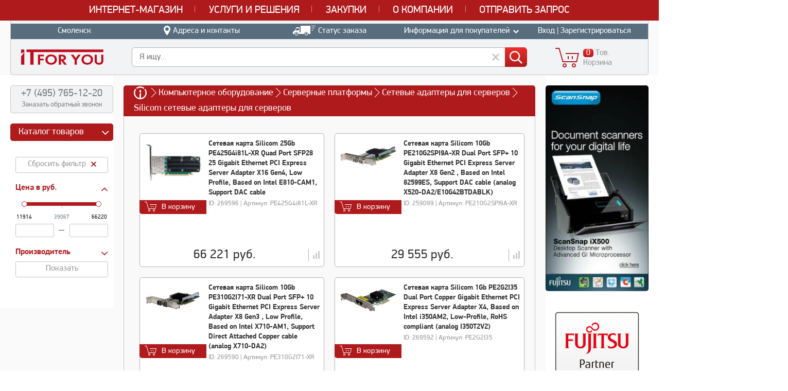

--- FILE ---
content_type: text/html; charset=UTF-8
request_url: https://itfyou.com/catalog/computer-hardware/servernye-platformy-1579294/setevye-adaptery-dlya-serverov-1609270/silicom-setevye-adaptery-dlya-serverov-18841930/?cityselect=67
body_size: 51554
content:
<!DOCTYPE html>
<html lang="ru">
<head>
    <meta charset="UTF-8">
        <meta property="og:image" content="/images/share-logo.jpg"/>
    <meta property="og:title" content="Silicom сетевые адаптеры для серверов"/>
    <meta property="og:description"
          content="IT FOR YOU — российская группа компаний, специализирующаяся на удовлетворении потребностей бизнеса. Это поставки компьютерного оборудования, товаров для офиса, офисной мебели премиум-класса, систем кондиционирования и вентиляции, а также стройматериалов и инструментов."/>

    <title>Silicom сетевые адаптеры для серверов</title>
    <meta name="robots" content="index, follow">
<meta name="keywords" content="Компьютерное оборудование">
<meta name="description" content="IT FOR YOU">

    <link rel="shortcut icon" href="/favicon.ico" type="image/x-icon">

    <link href="/bitrix/css/main/bootstrap.css?1740518300141508" type="text/css" rel="stylesheet">
<link href="/bitrix/js/ui/design-tokens/dist/ui.design-tokens.css?174102790726358" type="text/css" rel="stylesheet">
<link href="/bitrix/js/ui/fonts/opensans/ui.font.opensans.css?17405183442555" type="text/css" rel="stylesheet">
<link href="/bitrix/js/main/popup/dist/main.popup.bundle.css?175077741131694" type="text/css" rel="stylesheet">
<link href="/bitrix/js/socialservices/css/ss.css?17405183445185" type="text/css" rel="stylesheet">
<link href="/bitrix/js/main/core/css/core_uf.css?17405183425670" type="text/css" rel="stylesheet">
<link href="/bitrix/js/main/core/css/core_date.css?174051834210481" type="text/css" rel="stylesheet">
<link href="/bitrix/js/main/core/css/core_tooltip.css?17405183428811" type="text/css" rel="stylesheet">
<link href="/bitrix/js/ui/design-tokens/air/dist/air-design-tokens.css?1765969810118943" type="text/css" rel="stylesheet">
<link href="/bitrix/js/ui/icon-set/icon-base.css?17659698102146" type="text/css" rel="stylesheet">
<link href="/bitrix/js/ui/icon-set/actions/style.css?175077747820996" type="text/css" rel="stylesheet">
<link href="/bitrix/js/ui/icon-set/main/style.css?175077747880627" type="text/css" rel="stylesheet">
<link href="/bitrix/js/ui/icon-set/outline/style.css?1765969810116154" type="text/css" rel="stylesheet">
<link href="/bitrix/js/ui/system/skeleton/dist/skeleton.bundle.css?1755511144468" type="text/css" rel="stylesheet">
<link href="/bitrix/js/main/sidepanel/dist/side-panel.bundle.css?176901352324126" type="text/css" rel="stylesheet">
<link href="/bitrix/js/main/helper/css/helper.css?17405183431440" type="text/css" rel="stylesheet">
<link href="/bitrix/js/main/core/css/core_ui_control.css?17405183422015" type="text/css" rel="stylesheet">
<link href="/bitrix/js/main/core/css/core_ui_select.css?17405183429648" type="text/css" rel="stylesheet">
<link href="/bitrix/js/ui/date-picker/dist/date-picker.bundle.css?174102792322118" type="text/css" rel="stylesheet">
<link href="/bitrix/js/main/core/css/core_ui_date.css?1740518342695" type="text/css" rel="stylesheet">
<link href="/bitrix/js/ui/hint/ui.hint.css?17659698102206" type="text/css" rel="stylesheet">
<link href="/bitrix/js/ui/notification/ui.notification.css?17598254552732" type="text/css" rel="stylesheet">
<link href="/bitrix/js/ui/dropdown/css/dropdown.css?17405183456665" type="text/css" rel="stylesheet">
<link href="/bitrix/js/ui/switcher/dist/ui.switcher.bundle.css?17690135327550" type="text/css" rel="stylesheet">
<link href="/bitrix/js/ui/cnt/ui.cnt.css?17507774785220" type="text/css" rel="stylesheet">
<link href="/bitrix/js/ui/cnt/dist/cnt.bundle.css?17515681956343" type="text/css" rel="stylesheet">
<link href="/bitrix/js/ui/buttons/dist/ui.buttons.bundle.css?176901353279800" type="text/css" rel="stylesheet">
<link href="/bitrix/js/ui/forms/ui.forms.css?174103022740368" type="text/css" rel="stylesheet">
<link href="/bitrix/js/ui/draganddrop/draggable/dist/draggable.bundle.css?17410278941815" type="text/css" rel="stylesheet">
<link href="/bitrix/js/main/loader/dist/loader.bundle.css?17405183442425" type="text/css" rel="stylesheet">
<link href="/bitrix/js/ui/entity-selector/dist/entity-selector.bundle.css?176596981029411" type="text/css" rel="stylesheet">
<link href="/bitrix/js/socialnetwork/entity-selector/dist/sonet-entity-selector.bundle.css?17410300791542" type="text/css" rel="stylesheet">
<link href="/bitrix/js/ui/entity-editor/user-field-configurators/tooltip-configurator/dist/tooltip-configurator.bundle.css?1765969810220" type="text/css" rel="stylesheet">
<link href="/bitrix/js/ui/entity-editor/entity-editor.css?176901353376933" type="text/css" rel="stylesheet">
<link href="/bitrix/js/ui/common/ui.common.css?17405183453260" type="text/css" rel="stylesheet">
<link href="/bitrix/js/ui/viewer/dist/viewer.bundle.css?174103023329295" type="text/css" rel="stylesheet">
<link href="/bitrix/js/location/google/dist/google.bundle.css?17410299891277" type="text/css" rel="stylesheet">
<link href="/bitrix/js/location/css/map-mobile.css?1741029989846" type="text/css" rel="stylesheet">
<link href="/bitrix/js/location/osm/dist/osm.bundle.css?174102998918905" type="text/css" rel="stylesheet">
<link href="/bitrix/js/location/widget/dist/widget.bundle.css?174051834812253" type="text/css" rel="stylesheet">
<link href="/bitrix/js/fileman/userfield/address_widget/dist/address_widget.bundle.css?17405183481335" type="text/css" rel="stylesheet">
<link href="/bitrix/css/main/font-awesome.css?174051830028777" type="text/css" rel="stylesheet">
<link href="/local/templates/.default/components/bitrix/catalog/catalog1c/style.css?17405183621727" type="text/css" rel="stylesheet">
<link href="/local/templates/.default/components/bitrix/catalog/catalog1c/bitrix/catalog.section.list/categoriesleft/style.css?17405183622602" type="text/css" rel="stylesheet">
<link href="/local/templates/.default/components/bitrix/catalog.smart.filter/rw_smart_filter/style.css?174051836219750" type="text/css" rel="stylesheet">
<link href="/local/templates/.default/components/bitrix/catalog.smart.filter/rw_smart_filter/themes/blue/colors.css?17405183624780" type="text/css" rel="stylesheet">
<link href="/local/templates/.default/components/bitrix/breadcrumb/breadcrumbwhite/style.css?17405183622" type="text/css" rel="stylesheet">
<link href="/local/templates/.default/components/bitrix/catalog/catalog1c/bitrix/catalog.compare.list/.default/style.css?1740518362235" type="text/css" rel="stylesheet">
<link href="/bitrix/components/bitrix/system.pagenavigation/templates/rwpager/style.css?1740518361971" type="text/css" rel="stylesheet">
<link href="/local/templates/.default/components/bitrix/catalog/catalog1c/bitrix/catalog.section/displayGrid/style.css?174051836228867" type="text/css" rel="stylesheet">
<link href="/bitrix/components/bitrix/iblock.vote/templates/rwstars/style.css?17405183621058" type="text/css" rel="stylesheet">
<link href="/local/templates/.default/components/bitrix/catalog/catalog1c/bitrix/catalog.section/displayGrid/themes/blue/style.css?17405183624901" type="text/css" rel="stylesheet">
<link href="/local/templates/.default/components/bitrix/catalog.viewed.products/viewed_vertical/style.css?174051836232535" type="text/css" rel="stylesheet">
<link href="/local/templates/it4you_2023/css/style.css?174051836330080" type="text/css" rel="stylesheet" data-template-style="true">
<link href="/local/templates/it4you_2023/css/bootstrap.css?174051836333063" type="text/css" rel="stylesheet" data-template-style="true">
<link href="/local/templates/it4you_2023/css/swiper-bundle.min.css?174051836317864" type="text/css" rel="stylesheet" data-template-style="true">
<link href="/local/templates/it4you_2023/template_styles.css?176345411866939" type="text/css" rel="stylesheet" data-template-style="true">
<link href="/local/templates/.default/components/bitrix/system.auth.form/auth/style.css?1740518362443" type="text/css" rel="stylesheet" data-template-style="true">
<link href="/bitrix/components/bitrix/socserv.auth.form/templates/flat/style.css?17405183612838" type="text/css" rel="stylesheet" data-template-style="true">
<link href="/bitrix/panel/main/popup.css?174051829822696" type="text/css" rel="stylesheet" data-template-style="true">
<link href="/local/templates/.default/components/bitrix/main.register/reg2type/style.css?17405183622684" type="text/css" rel="stylesheet" data-template-style="true">
<link href="/local/templates/.default/components/bitrix/catalog.search/searchcat1form/style.css?1740518362163" type="text/css" rel="stylesheet" data-template-style="true">
<link href="/local/templates/.default/components/bitrix/catalog.search/searchcat1form/bitrix/search.page/suggest1/style.css?17405183621957" type="text/css" rel="stylesheet" data-template-style="true">
<link href="/local/templates/.default/components/bitrix/sale.basket.basket.line/topcart/style.css?17405183624229" type="text/css" rel="stylesheet" data-template-style="true">
<link href="/local/templates/it4you_2023/styles.css?174051836218214" type="text/css" rel="stylesheet" data-template-style="true">

    <script>if(!window.BX)window.BX={};if(!window.BX.message)window.BX.message=function(mess){if(typeof mess==='object'){for(let i in mess) {BX.message[i]=mess[i];} return true;}};</script>
<script>(window.BX||top.BX).message({"JS_CORE_LOADING":"Загрузка...","JS_CORE_NO_DATA":"- Нет данных -","JS_CORE_WINDOW_CLOSE":"Закрыть","JS_CORE_WINDOW_EXPAND":"Развернуть","JS_CORE_WINDOW_NARROW":"Свернуть в окно","JS_CORE_WINDOW_SAVE":"Сохранить","JS_CORE_WINDOW_CANCEL":"Отменить","JS_CORE_WINDOW_CONTINUE":"Продолжить","JS_CORE_H":"ч","JS_CORE_M":"м","JS_CORE_S":"с","JSADM_AI_HIDE_EXTRA":"Скрыть лишние","JSADM_AI_ALL_NOTIF":"Показать все","JSADM_AUTH_REQ":"Требуется авторизация!","JS_CORE_WINDOW_AUTH":"Войти","JS_CORE_IMAGE_FULL":"Полный размер"});</script>

<script src="/bitrix/js/main/core/core.js?1769013529537531"></script>

<script>BX.Runtime.registerExtension({"name":"main.core","namespace":"BX","loaded":true});</script>
<script>BX.setJSList(["\/bitrix\/js\/main\/core\/core_ajax.js","\/bitrix\/js\/main\/core\/core_promise.js","\/bitrix\/js\/main\/polyfill\/promise\/js\/promise.js","\/bitrix\/js\/main\/loadext\/loadext.js","\/bitrix\/js\/main\/loadext\/extension.js","\/bitrix\/js\/main\/polyfill\/promise\/js\/promise.js","\/bitrix\/js\/main\/polyfill\/find\/js\/find.js","\/bitrix\/js\/main\/polyfill\/includes\/js\/includes.js","\/bitrix\/js\/main\/polyfill\/matches\/js\/matches.js","\/bitrix\/js\/ui\/polyfill\/closest\/js\/closest.js","\/bitrix\/js\/main\/polyfill\/fill\/main.polyfill.fill.js","\/bitrix\/js\/main\/polyfill\/find\/js\/find.js","\/bitrix\/js\/main\/polyfill\/matches\/js\/matches.js","\/bitrix\/js\/main\/polyfill\/core\/dist\/polyfill.bundle.js","\/bitrix\/js\/main\/core\/core.js","\/bitrix\/js\/main\/polyfill\/intersectionobserver\/js\/intersectionobserver.js","\/bitrix\/js\/main\/lazyload\/dist\/lazyload.bundle.js","\/bitrix\/js\/main\/polyfill\/core\/dist\/polyfill.bundle.js","\/bitrix\/js\/main\/parambag\/dist\/parambag.bundle.js"]);
</script>
<script>BX.Runtime.registerExtension({"name":"ui.dexie","namespace":"BX.DexieExport","loaded":true});</script>
<script>BX.Runtime.registerExtension({"name":"fc","namespace":"window","loaded":true});</script>
<script>BX.Runtime.registerExtension({"name":"pull.protobuf","namespace":"BX","loaded":true});</script>
<script>BX.Runtime.registerExtension({"name":"rest.client","namespace":"window","loaded":true});</script>
<script>(window.BX||top.BX).message({"pull_server_enabled":"N","pull_config_timestamp":0,"shared_worker_allowed":"Y","pull_guest_mode":"N","pull_guest_user_id":0,"pull_worker_mtime":1744720555});(window.BX||top.BX).message({"PULL_OLD_REVISION":"Для продолжения корректной работы с сайтом необходимо перезагрузить страницу."});</script>
<script>BX.Runtime.registerExtension({"name":"pull.client","namespace":"BX","loaded":true});</script>
<script>BX.Runtime.registerExtension({"name":"pull","namespace":"window","loaded":true});</script>
<script>BX.Runtime.registerExtension({"name":"jquery2","namespace":"window","loaded":true});</script>
<script>BX.Runtime.registerExtension({"name":"ui.design-tokens","namespace":"window","loaded":true});</script>
<script>BX.Runtime.registerExtension({"name":"ui.fonts.opensans","namespace":"window","loaded":true});</script>
<script>BX.Runtime.registerExtension({"name":"main.popup","namespace":"BX.Main","loaded":true});</script>
<script>BX.Runtime.registerExtension({"name":"popup","namespace":"window","loaded":true});</script>
<script>BX.Runtime.registerExtension({"name":"main.pageobject","namespace":"BX","loaded":true});</script>
<script>(window.BX||top.BX).message({"JS_CORE_LOADING":"Загрузка...","JS_CORE_NO_DATA":"- Нет данных -","JS_CORE_WINDOW_CLOSE":"Закрыть","JS_CORE_WINDOW_EXPAND":"Развернуть","JS_CORE_WINDOW_NARROW":"Свернуть в окно","JS_CORE_WINDOW_SAVE":"Сохранить","JS_CORE_WINDOW_CANCEL":"Отменить","JS_CORE_WINDOW_CONTINUE":"Продолжить","JS_CORE_H":"ч","JS_CORE_M":"м","JS_CORE_S":"с","JSADM_AI_HIDE_EXTRA":"Скрыть лишние","JSADM_AI_ALL_NOTIF":"Показать все","JSADM_AUTH_REQ":"Требуется авторизация!","JS_CORE_WINDOW_AUTH":"Войти","JS_CORE_IMAGE_FULL":"Полный размер"});</script>
<script>BX.Runtime.registerExtension({"name":"window","namespace":"window","loaded":true});</script>
<script>(window.BX||top.BX).message({"UF_SITE_TPL":"it4you_2023","UF_SITE_TPL_SIGN":"ad018684e1f6205cd9ec7ce1a1700de6097124900802a7c3c0d9c56e38e83954"});</script>
<script>BX.Runtime.registerExtension({"name":"uf","namespace":"window","loaded":true});</script>
<script>BX.Runtime.registerExtension({"name":"main.md5","namespace":"BX","loaded":true});</script>
<script>BX.Runtime.registerExtension({"name":"location.core","namespace":"BX.Location.Core","loaded":true});</script>
<script>BX.Runtime.registerExtension({"name":"dnd","namespace":"window","loaded":true});</script>
<script>(window.BX||top.BX).message({"AMPM_MODE":false});(window.BX||top.BX).message({"MONTH_1":"Январь","MONTH_2":"Февраль","MONTH_3":"Март","MONTH_4":"Апрель","MONTH_5":"Май","MONTH_6":"Июнь","MONTH_7":"Июль","MONTH_8":"Август","MONTH_9":"Сентябрь","MONTH_10":"Октябрь","MONTH_11":"Ноябрь","MONTH_12":"Декабрь","MONTH_1_S":"января","MONTH_2_S":"февраля","MONTH_3_S":"марта","MONTH_4_S":"апреля","MONTH_5_S":"мая","MONTH_6_S":"июня","MONTH_7_S":"июля","MONTH_8_S":"августа","MONTH_9_S":"сентября","MONTH_10_S":"октября","MONTH_11_S":"ноября","MONTH_12_S":"декабря","MON_1":"янв","MON_2":"фев","MON_3":"мар","MON_4":"апр","MON_5":"мая","MON_6":"июн","MON_7":"июл","MON_8":"авг","MON_9":"сен","MON_10":"окт","MON_11":"ноя","MON_12":"дек","DAY_OF_WEEK_0":"Воскресенье","DAY_OF_WEEK_1":"Понедельник","DAY_OF_WEEK_2":"Вторник","DAY_OF_WEEK_3":"Среда","DAY_OF_WEEK_4":"Четверг","DAY_OF_WEEK_5":"Пятница","DAY_OF_WEEK_6":"Суббота","DOW_0":"Вс","DOW_1":"Пн","DOW_2":"Вт","DOW_3":"Ср","DOW_4":"Чт","DOW_5":"Пт","DOW_6":"Сб","FD_SECOND_AGO_0":"#VALUE# секунд назад","FD_SECOND_AGO_1":"#VALUE# секунду назад","FD_SECOND_AGO_10_20":"#VALUE# секунд назад","FD_SECOND_AGO_MOD_1":"#VALUE# секунду назад","FD_SECOND_AGO_MOD_2_4":"#VALUE# секунды назад","FD_SECOND_AGO_MOD_OTHER":"#VALUE# секунд назад","FD_SECOND_DIFF_0":"#VALUE# секунд","FD_SECOND_DIFF_1":"#VALUE# секунда","FD_SECOND_DIFF_10_20":"#VALUE# секунд","FD_SECOND_DIFF_MOD_1":"#VALUE# секунда","FD_SECOND_DIFF_MOD_2_4":"#VALUE# секунды","FD_SECOND_DIFF_MOD_OTHER":"#VALUE# секунд","FD_SECOND_SHORT":"#VALUE#с","FD_MINUTE_AGO_0":"#VALUE# минут назад","FD_MINUTE_AGO_1":"#VALUE# минуту назад","FD_MINUTE_AGO_10_20":"#VALUE# минут назад","FD_MINUTE_AGO_MOD_1":"#VALUE# минуту назад","FD_MINUTE_AGO_MOD_2_4":"#VALUE# минуты назад","FD_MINUTE_AGO_MOD_OTHER":"#VALUE# минут назад","FD_MINUTE_DIFF_0":"#VALUE# минут","FD_MINUTE_DIFF_1":"#VALUE# минута","FD_MINUTE_DIFF_10_20":"#VALUE# минут","FD_MINUTE_DIFF_MOD_1":"#VALUE# минута","FD_MINUTE_DIFF_MOD_2_4":"#VALUE# минуты","FD_MINUTE_DIFF_MOD_OTHER":"#VALUE# минут","FD_MINUTE_0":"#VALUE# минут","FD_MINUTE_1":"#VALUE# минуту","FD_MINUTE_10_20":"#VALUE# минут","FD_MINUTE_MOD_1":"#VALUE# минуту","FD_MINUTE_MOD_2_4":"#VALUE# минуты","FD_MINUTE_MOD_OTHER":"#VALUE# минут","FD_MINUTE_SHORT":"#VALUE#мин","FD_HOUR_AGO_0":"#VALUE# часов назад","FD_HOUR_AGO_1":"#VALUE# час назад","FD_HOUR_AGO_10_20":"#VALUE# часов назад","FD_HOUR_AGO_MOD_1":"#VALUE# час назад","FD_HOUR_AGO_MOD_2_4":"#VALUE# часа назад","FD_HOUR_AGO_MOD_OTHER":"#VALUE# часов назад","FD_HOUR_DIFF_0":"#VALUE# часов","FD_HOUR_DIFF_1":"#VALUE# час","FD_HOUR_DIFF_10_20":"#VALUE# часов","FD_HOUR_DIFF_MOD_1":"#VALUE# час","FD_HOUR_DIFF_MOD_2_4":"#VALUE# часа","FD_HOUR_DIFF_MOD_OTHER":"#VALUE# часов","FD_HOUR_SHORT":"#VALUE#ч","FD_YESTERDAY":"вчера","FD_TODAY":"сегодня","FD_TOMORROW":"завтра","FD_DAY_AGO_0":"#VALUE# дней назад","FD_DAY_AGO_1":"#VALUE# день назад","FD_DAY_AGO_10_20":"#VALUE# дней назад","FD_DAY_AGO_MOD_1":"#VALUE# день назад","FD_DAY_AGO_MOD_2_4":"#VALUE# дня назад","FD_DAY_AGO_MOD_OTHER":"#VALUE# дней назад","FD_DAY_DIFF_0":"#VALUE# дней","FD_DAY_DIFF_1":"#VALUE# день","FD_DAY_DIFF_10_20":"#VALUE# дней","FD_DAY_DIFF_MOD_1":"#VALUE# день","FD_DAY_DIFF_MOD_2_4":"#VALUE# дня","FD_DAY_DIFF_MOD_OTHER":"#VALUE# дней","FD_DAY_AT_TIME":"#DAY# в #TIME#","FD_DAY_SHORT":"#VALUE#д","FD_MONTH_AGO_0":"#VALUE# месяцев назад","FD_MONTH_AGO_1":"#VALUE# месяц назад","FD_MONTH_AGO_10_20":"#VALUE# месяцев назад","FD_MONTH_AGO_MOD_1":"#VALUE# месяц назад","FD_MONTH_AGO_MOD_2_4":"#VALUE# месяца назад","FD_MONTH_AGO_MOD_OTHER":"#VALUE# месяцев назад","FD_MONTH_DIFF_0":"#VALUE# месяцев","FD_MONTH_DIFF_1":"#VALUE# месяц","FD_MONTH_DIFF_10_20":"#VALUE# месяцев","FD_MONTH_DIFF_MOD_1":"#VALUE# месяц","FD_MONTH_DIFF_MOD_2_4":"#VALUE# месяца","FD_MONTH_DIFF_MOD_OTHER":"#VALUE# месяцев","FD_MONTH_SHORT":"#VALUE#мес","FD_YEARS_AGO_0":"#VALUE# лет назад","FD_YEARS_AGO_1":"#VALUE# год назад","FD_YEARS_AGO_10_20":"#VALUE# лет назад","FD_YEARS_AGO_MOD_1":"#VALUE# год назад","FD_YEARS_AGO_MOD_2_4":"#VALUE# года назад","FD_YEARS_AGO_MOD_OTHER":"#VALUE# лет назад","FD_YEARS_DIFF_0":"#VALUE# лет","FD_YEARS_DIFF_1":"#VALUE# год","FD_YEARS_DIFF_10_20":"#VALUE# лет","FD_YEARS_DIFF_MOD_1":"#VALUE# год","FD_YEARS_DIFF_MOD_2_4":"#VALUE# года","FD_YEARS_DIFF_MOD_OTHER":"#VALUE# лет","FD_YEARS_SHORT_0":"#VALUE#л","FD_YEARS_SHORT_1":"#VALUE#г","FD_YEARS_SHORT_10_20":"#VALUE#л","FD_YEARS_SHORT_MOD_1":"#VALUE#г","FD_YEARS_SHORT_MOD_2_4":"#VALUE#г","FD_YEARS_SHORT_MOD_OTHER":"#VALUE#л","CAL_BUTTON":"Выбрать","CAL_TIME_SET":"Установить время","CAL_TIME":"Время","FD_LAST_SEEN_TOMORROW":"завтра в #TIME#","FD_LAST_SEEN_NOW":"только что","FD_LAST_SEEN_TODAY":"сегодня в #TIME#","FD_LAST_SEEN_YESTERDAY":"вчера в #TIME#","FD_LAST_SEEN_MORE_YEAR":"более года назад","FD_UNIT_ORDER":"Y m d H i s","FD_SEPARATOR":"\u0026#32;","FD_SEPARATOR_SHORT":"\u0026#32;"});</script>
<script type="extension/settings" data-extension="main.date">{"formats":{"FORMAT_DATE":"DD.MM.YYYY","FORMAT_DATETIME":"DD.MM.YYYY HH:MI:SS","SHORT_DATE_FORMAT":"d.m.Y","MEDIUM_DATE_FORMAT":"j M Y","LONG_DATE_FORMAT":"j F Y","DAY_MONTH_FORMAT":"j F","DAY_SHORT_MONTH_FORMAT":"j M","SHORT_DAY_OF_WEEK_MONTH_FORMAT":"D, j F","SHORT_DAY_OF_WEEK_SHORT_MONTH_FORMAT":"D, j M","DAY_OF_WEEK_MONTH_FORMAT":"l, j F","FULL_DATE_FORMAT":"l, j F  Y","SHORT_TIME_FORMAT":"H:i","LONG_TIME_FORMAT":"H:i:s"}}</script>
<script>BX.Runtime.registerExtension({"name":"main.date","namespace":"BX.Main","loaded":true});</script>
<script>(window.BX||top.BX).message({"WEEK_START":1});</script>
<script>BX.Runtime.registerExtension({"name":"date","namespace":"window","loaded":true});</script>
<script>BX.Runtime.registerExtension({"name":"dd","namespace":"window","loaded":true});</script>
<script>(window.BX||top.BX).message({"phpMaxFileUploads":"100","phpPostMaxSize":1073741824,"phpUploadMaxFilesize":1073741824,"bxImageExtensions":"jpg,bmp,jpeg,jpe,gif,png,webp","bxUploaderLog":"N","bxQuota":true});(window.BX||top.BX).message({"UPLOADER_INPUT_IS_NOT_DEFINED":"Не указано поле ввода.","UPLOADER_ACTION_URL_NOT_DEFINED":"Не указан путь для загрузки файлов.","FILE_BAD_SIZE":"Превышен максимальный размер загружаемого файла","FILE_SIZE_b":"Б","FILE_SIZE_Kb":"КБ","FILE_SIZE_Mb":"МБ","FILE_SIZE_Gb":"ГБ","FILE_SIZE_Tb":"ТБ","UPLOADER_UPLOADING_ERROR":"Ошибка загрузки.","UPLOADER_UPLOADING_ERROR1":"Некорректный ответ сервера.","UPLOADER_UPLOADING_ERROR2":"Количество файлов указанной формы превышает допустимое значение.","UPLOADER_UPLOADING_ERROR4":"Размер файла превышает допустимый.","UPLOADER_UPLOADING_ERROR5":"Не получен ответ от сервера.","UPLOADER_UPLOADING_ERROR6":"Не достаточно места на сервере. ","UPLOADER_UPLOADING_ERROR3":"Файл не склеен на сервере.","UPLOADER_UPLOADING_ONBEFOREUNLOAD":"Загрузка файлов не завершена. Вы хотите покинуть страницу?"});</script>
<script>BX.Runtime.registerExtension({"name":"uploader","namespace":"window","loaded":true});</script>
<script>BX.Runtime.registerExtension({"name":"ui.tooltip","namespace":"BX.UI","loaded":true});</script>
<script>(window.BX||top.BX).message({"TOOLTIP_ENABLED":"N"});</script>
<script>BX.Runtime.registerExtension({"name":"tooltip","namespace":"window","loaded":true});</script>
<script>(window.BX||top.BX).message({"CORE_CLIPBOARD_COPY_SUCCESS":"Скопировано","CORE_CLIPBOARD_COPY_FAILURE":"Не удалось скопировать"});</script>
<script>BX.Runtime.registerExtension({"name":"clipboard","namespace":"window","loaded":true});</script>
<script>BX.Runtime.registerExtension({"name":"ui.design-tokens.air","namespace":"window","loaded":true});</script>
<script>BX.Runtime.registerExtension({"name":"ui.icon-set","namespace":"window","loaded":true});</script>
<script>BX.Runtime.registerExtension({"name":"ui.icon-set.actions","namespace":"window","loaded":true});</script>
<script>BX.Runtime.registerExtension({"name":"ui.icon-set.main","namespace":"window","loaded":true});</script>
<script>BX.Runtime.registerExtension({"name":"ui.icon-set.outline","namespace":"window","loaded":true});</script>
<script>BX.Runtime.registerExtension({"name":"ui.system.skeleton","namespace":"BX.UI.System","loaded":true});</script>
<script>(window.BX||top.BX).message({"MAIN_SIDEPANEL_CLOSE":"Закрыть","MAIN_SIDEPANEL_PRINT":"Печать","MAIN_SIDEPANEL_NEW_WINDOW":"Открыть в новом окне","MAIN_SIDEPANEL_COPY_LINK":"Скопировать ссылку","MAIN_SIDEPANEL_MINIMIZE":"Свернуть","MAIN_SIDEPANEL_REMOVE_ALL":"Удалить всё из быстрого доступа"});</script>
<script>BX.Runtime.registerExtension({"name":"main.sidepanel","namespace":"BX.SidePanel","loaded":true});</script>
<script>BX.Runtime.registerExtension({"name":"sidepanel","namespace":"window","loaded":true});</script>
<script>(window.BX||top.BX).message({"MAIN_HELPER_LOADER":"Загрузка...","MAIN_HELPER_TITLE":"Поддержка"});</script>
<script>BX.Runtime.registerExtension({"name":"helper","namespace":"window","loaded":true});</script>
<script type="extension/settings" data-extension="currency.money-editor">{"region":"ru"}</script>
<script>BX.Runtime.registerExtension({"name":"currency.money-editor","namespace":"BX.Currency","loaded":true});</script>
<script>(window.BX||top.BX).message({"CURRENCY":{"RUB":{"CURRENCY":"RUB","NAME":"Рубль","BASE":"Y","FORMAT_STRING":"# руб.","DEC_POINT":".","THOUSANDS_SEP":" ","DECIMALS":"2","THOUSANDS_VARIANT":"S","HIDE_ZERO":"Y","SEPARATOR":" "},"USD":{"CURRENCY":"USD","NAME":"Доллар США","BASE":"N","FORMAT_STRING":"$#","DEC_POINT":".","THOUSANDS_SEP":",","DECIMALS":"2","THOUSANDS_VARIANT":"C","HIDE_ZERO":"Y","SEPARATOR":","},"EUR":{"CURRENCY":"EUR","NAME":"Евро","BASE":"N","FORMAT_STRING":"\u0026euro;#","DEC_POINT":".","THOUSANDS_SEP":",","DECIMALS":"2","THOUSANDS_VARIANT":"C","HIDE_ZERO":"Y","SEPARATOR":","},"CNY":{"CURRENCY":"CNY","NAME":"Юань","BASE":"N","FORMAT_STRING":"\u0026#165;#","DEC_POINT":".","THOUSANDS_SEP":",","DECIMALS":"2","THOUSANDS_VARIANT":"C","HIDE_ZERO":"Y","SEPARATOR":","}}});</script>
<script>BX.Runtime.registerExtension({"name":"core_money_editor","namespace":"window","loaded":true});</script>
<script>BX.Runtime.registerExtension({"name":"decl","namespace":"window","loaded":true});</script>
<script>BX.Runtime.registerExtension({"name":"ui_factory","namespace":"window","loaded":true});</script>
<script>BX.Runtime.registerExtension({"name":"ui_select","namespace":"window","loaded":true});</script>
<script>(window.BX||top.BX).message({"UI_DATE_PICKER_HOURS":"Часы","UI_DATE_PICKER_MINUTES":"Минуты"});</script>
<script type="extension/settings" data-extension="ui.date-picker">{"locale":"ru","firstWeekDay":1,"weekends":[0,6],"holidays":[[1,0],[2,0],[7,0],[23,1],[8,2],[1,4],[9,4],[12,5],[4,10]],"workdays":[[31,11]]}</script>
<script>BX.Runtime.registerExtension({"name":"ui.date-picker","namespace":"BX.UI.DatePicker","loaded":true});</script>
<script>BX.Runtime.registerExtension({"name":"ui_date","namespace":"window","loaded":true});</script>
<script>BX.Runtime.registerExtension({"name":"ui","namespace":"window","loaded":true});</script>
<script type="extension/settings" data-extension="ui.analytics">{"collectData":false}</script>
<script>BX.Runtime.registerExtension({"name":"ui.analytics","namespace":"BX.UI.Analytics","loaded":true});</script>
<script>BX.Runtime.registerExtension({"name":"ui.hint","namespace":"window","loaded":true});</script>
<script>BX.Runtime.registerExtension({"name":"ui.notification","namespace":"window","loaded":true});</script>
<script>BX.Runtime.registerExtension({"name":"ui.dropdown","namespace":"window","loaded":true});</script>
<script>BX.Runtime.registerExtension({"name":"ui.icon-set.api.core","namespace":"BX.UI.IconSet","loaded":true});</script>
<script>(window.BX||top.BX).message({"UI_SWITCHER_ON":"вкл","UI_SWITCHER_OFF":"выкл"});(window.BX||top.BX).message({"UI_SWITCHER_ON":"вкл","UI_SWITCHER_OFF":"выкл"});</script>
<script>BX.Runtime.registerExtension({"name":"ui.switcher","namespace":"BX.UI","loaded":true});</script>
<script>BX.Runtime.registerExtension({"name":"ui.cnt","namespace":"BX.UI","loaded":true});</script>
<script>(window.BX||top.BX).message({"UI_BUTTONS_SAVE_BTN_TEXT":"Сохранить","UI_BUTTONS_CREATE_BTN_TEXT":"Создать","UI_BUTTONS_ADD_BTN_TEXT":"Добавить","UI_BUTTONS_SEND_BTN_TEXT":"Отправить","UI_BUTTONS_CANCEL_BTN_TEXT":"Отменить","UI_BUTTONS_CLOSE_BTN_TEXT":"Закрыть","UI_BUTTONS_APPLY_BTN_TEXT":"Применить"});</script>
<script>BX.Runtime.registerExtension({"name":"ui.buttons","namespace":"BX.UI","loaded":true});</script>
<script>BX.Runtime.registerExtension({"name":"ui.forms","namespace":"window","loaded":true});</script>
<script>BX.Runtime.registerExtension({"name":"ui.draganddrop.draggable","namespace":"BX.UI.DragAndDrop","loaded":true});</script>
<script>BX.Runtime.registerExtension({"name":"main.loader","namespace":"BX","loaded":true});</script>
<script>(window.BX||top.BX).message({"UI_TAG_SELECTOR_SEARCH_PLACEHOLDER":"поиск","UI_TAG_SELECTOR_ADD_BUTTON_CAPTION":"Добавить","UI_TAG_SELECTOR_ADD_BUTTON_CAPTION_MORE":"Добавить еще","UI_TAG_SELECTOR_ADD_BUTTON_CAPTION_SINGLE":"Изменить","UI_TAG_SELECTOR_CREATE_BUTTON_CAPTION":"Создать","UI_SELECTOR_SEARCH_LOADER_TEXT":"Идет поиск дополнительных результатов...","UI_SELECTOR_SEARCH_TAB_TITLE":"Поиск","UI_SELECTOR_SEARCH_STUB_TITLE":"Нет совпадений","UI_SELECTOR_SEARCH_STUB_SUBTITLE_MSGVER_1":"Попробуйте изменить условия поиска","UI_SELECTOR_RECENT_TAB_TITLE":"Последние","UI_SELECTOR_ITEM_LINK_TITLE":"подробнее","UI_SELECTOR_TAB_STUB_TITLE":"В категории \u0026laquo;#TAB_TITLE#\u0026raquo; ничего не найдено","UI_SELECTOR_CREATE_ITEM_LABEL":"Создать:"});</script>
<script type="extension/settings" data-extension="ui.entity-selector">{"extensions":["bizproc.entity-selector","catalog.entity-selector","highloadblock.entity-selector","im.entity-selector","landing.entity-selector","seo.entity-selector","socialnetwork.entity-selector"]}</script>
<script type="extension/settings" data-extension="bizproc.entity-selector">{"entities":[{"id":"bizproc-template","options":{"dynamicLoad":true,"dynamicSearch":true}},{"id":"bizproc-script-template","options":{"dynamicLoad":true,"dynamicSearch":true}},{"id":"bizproc-automation-template","options":{"dynamicLoad":true,"dynamicSearch":true}},{"id":"bizproc-document","options":{"dynamicLoad":true,"dynamicSearch":false}},{"id":"bizproc-system","options":{"dynamicLoad":true,"dynamicSearch":false}},{"id":"bizproc-document-type","options":{"dynamicLoad":true,"dynamicSearch":false}}]}</script>
<script>BX.Runtime.registerExtension({"name":"bizproc.entity-selector","namespace":"window","loaded":true});</script>
<script type="extension/settings" data-extension="catalog.entity-selector">{"entities":[{"id":"product","options":{"dynamicLoad":true,"dynamicSearch":true,"searchFields":[{"name":"supertitle","type":"string","system":true},{"name":"SEARCH_PROPERTIES","type":"string"},{"name":"PREVIEW_TEXT","type":"string"},{"name":"DETAIL_TEXT","type":"string"},{"name":"PARENT_NAME","type":"string"},{"name":"PARENT_SEARCH_PROPERTIES","type":"string"},{"name":"PARENT_PREVIEW_TEXT","type":"string"},{"name":"PARENT_DETAIL_TEXT","type":"string"}],"itemOptions":{"default":{"avatar":"\/bitrix\/js\/catalog\/entity-selector\/src\/images\/product.svg","captionOptions":{"fitContent":true,"maxWidth":150}}}}},{"id":"product_variation","options":{"dynamicLoad":false,"dynamicSearch":true,"searchFields":[{"name":"supertitle","type":"string","system":true},{"name":"SEARCH_PROPERTIES","type":"string"},{"name":"PREVIEW_TEXT","type":"string"},{"name":"DETAIL_TEXT","type":"string"},{"name":"PARENT_NAME","type":"string"},{"name":"PARENT_SEARCH_PROPERTIES","type":"string"},{"name":"PARENT_PREVIEW_TEXT","type":"string"},{"name":"PARENT_DETAIL_TEXT","type":"string"}],"itemOptions":{"default":{"avatar":"\/bitrix\/js\/catalog\/entity-selector\/src\/images\/product.svg","captionOptions":{"fitContent":true,"maxWidth":150}}}}},{"id":"variation","options":{"dynamicLoad":true,"dynamicSearch":true,"searchFields":[{"name":"supertitle","type":"string","system":true},{"name":"SEARCH_PROPERTIES","type":"string"},{"name":"PREVIEW_TEXT","type":"string"},{"name":"DETAIL_TEXT","type":"string"},{"name":"PARENT_NAME","type":"string"},{"name":"PARENT_SEARCH_PROPERTIES","type":"string"},{"name":"PARENT_PREVIEW_TEXT","type":"string"},{"name":"PARENT_DETAIL_TEXT","type":"string"}],"itemOptions":{"default":{"avatar":"\/bitrix\/js\/catalog\/entity-selector\/src\/images\/product.svg","captionOptions":{"fitContent":true,"maxWidth":150}}}}},{"id":"store","options":{"itemOptions":{"default":{"avatar":"\/bitrix\/js\/catalog\/entity-selector\/src\/images\/store.svg"}}}},{"id":"dynamic","options":{"itemOptions":{"default":{"avatar":"\/bitrix\/js\/catalog\/entity-selector\/src\/images\/dynamic.svg"}}}},{"id":"agent-contractor-product-variation","options":{"dynamicLoad":true,"dynamicSearch":true,"searchFields":[{"name":"supertitle","type":"string","system":true},{"name":"SEARCH_PROPERTIES","type":"string"},{"name":"PREVIEW_TEXT","type":"string"},{"name":"DETAIL_TEXT","type":"string"},{"name":"PARENT_NAME","type":"string"},{"name":"PARENT_SEARCH_PROPERTIES","type":"string"},{"name":"PARENT_PREVIEW_TEXT","type":"string"},{"name":"PARENT_DETAIL_TEXT","type":"string"}],"itemOptions":{"default":{"avatar":"\/bitrix\/js\/catalog\/entity-selector\/src\/images\/product.svg","captionOptions":{"fitContent":true,"maxWidth":150}}}}},{"id":"agent-contractor-section","options":{"dynamicLoad":true,"dynamicSearch":true,"searchFields":[{"name":"supertitle","type":"string","system":true},{"name":"SEARCH_PROPERTIES","type":"string"},{"name":"PREVIEW_TEXT","type":"string"},{"name":"DETAIL_TEXT","type":"string"},{"name":"PARENT_NAME","type":"string"},{"name":"PARENT_SEARCH_PROPERTIES","type":"string"},{"name":"PARENT_PREVIEW_TEXT","type":"string"},{"name":"PARENT_DETAIL_TEXT","type":"string"}],"itemOptions":{"default":{"avatar":"\/bitrix\/js\/catalog\/entity-selector\/src\/images\/product.svg","captionOptions":{"fitContent":true,"maxWidth":150}}},"tagOptions":{"default":{"textColor":"#535c69","bgColor":"#d2f95f"}}}}]}</script>
<script>BX.Runtime.registerExtension({"name":"catalog.entity-selector","namespace":"window","loaded":true});</script>
<script type="extension/settings" data-extension="highloadblock.entity-selector">{"entities":[{"id":"highloadblock-element","options":{"dynamicLoad":true,"dynamicSearch":true}}]}</script>
<script>BX.Runtime.registerExtension({"name":"highloadblock.entity-selector","namespace":"window","loaded":true});</script>
<script type="extension/settings" data-extension="im.entity-selector">{"entities":[{"id":"im-bot","options":{"dynamicLoad":true,"dynamicSearch":true,"itemOptions":{"default":{"supertitle":"Чат-бот","textColor":"#725acc"},"network":{"textColor":"#0a962f"},"support24":{"textColor":"#0165af"}}}},{"id":"im-chat","options":{"dynamicLoad":true,"dynamicSearch":true,"itemOptions":{"CHANNEL":{"supertitle":"Канал"},"ANNOUNCEMENT":{"supertitle":"Чат анонсов"},"GROUP":{"supertitle":"Групповой чат"},"VIDEOCONF":{"supertitle":"Чат видеконференции"},"CALL":{"supertitle":"Чат звонка"},"CRM":{"supertitle":"Чат сделки"},"SONET_GROUP":{"supertitle":"Чат группы"},"CALENDAR":{"supertitle":"Чат встречи"},"TASKS":{"supertitle":"Чат задачи"},"SUPPORT24_NOTIFIER":{"supertitle":"Поддержка24","textColor":"#0165af"},"SUPPORT24_QUESTION":{"supertitle":"Вопрос в поддержку","textColor":"#0165af"},"LINES":{"supertitle":"Открытая линия","textColor":"#0a962f"},"LIVECHAT":{"supertitle":"Открытая линия","textColor":"#0a962f"}}}},{"id":"im-chat-user","options":{"dynamicLoad":true,"dynamicSearch":true}},{"id":"im-user","options":{"dynamicLoad":true,"dynamicSearch":true}},{"id":"im-recent","options":{"dynamicLoad":true}},{"id":"imbot-network","options":{"dynamicSearch":true}}]}</script>
<script>BX.Runtime.registerExtension({"name":"im.entity-selector","namespace":"window","loaded":true});</script>
<script type="extension/settings" data-extension="landing.entity-selector">{"entities":[{"id":"landing","options":{"itemOptions":{"default":{"avatarOptions":{"bgSize":"cover"}},"folder":{"avatar":"\/bitrix\/js\/landing\/entity-selector\/src\/images\/icon-folder.svg"}},"dynamicLoad":true,"dynamicSearch":true}}]}</script>
<script>BX.Runtime.registerExtension({"name":"landing.entity-selector","namespace":"window","loaded":true});</script>
<script>(window.BX||top.BX).message({"SOCNET_ENTITY_SELECTOR_INVITE_EMPLOYEE":"Пригласить сотрудника","SOCNET_ENTITY_SELECTOR_INVITE_EXTRANET":"Пригласить внешнего пользователя","SOCNET_ENTITY_SELECTOR_INVITE_EMPLOYEE_OR_EXTRANET":"Пригласить сотрудника или внешнего пользователя","SOCNET_ENTITY_SELECTOR_INVITE_GUEST":"Пригласить гостя","SOCNET_ENTITY_SELECTOR_CREATE_PROJECT":"Создать группу","SOCNET_ENTITY_SELECTOR_CREATE_PROJECT_1":"Создать проект","SOCNET_ENTITY_SELECTOR_INVITE_EMPLOYEE_OR_GUEST":"\u003Cemployee\u003EПригласить сотрудника\u003C\/employee\u003E\u003Cspan\u003Eили\u003C\/span\u003E\u003Cguest\u003Eпригласить гостя\u003C\/guest\u003E","SOCNET_ENTITY_SELECTOR_EMPLOYEE_OR_PROJECT":"\u003Cemployee\u003EПригласить сотрудника\u003C\/employee\u003E\u003Cspan\u003Eили\u003C\/span\u003E\u003Cproject\u003Eсоздать группу\u003C\/project\u003E","SOCNET_ENTITY_SELECTOR_PROJECT_OR_GUEST":"\u003Cproject\u003EСоздать группу\u003C\/project\u003E\u003Cspan\u003Eили\u003C\/span\u003E\u003Cguest\u003Eпригласить гостя\u003C\/guest\u003E","SOCNET_ENTITY_SELECTOR_EMPLOYEE_OR_PROJECT_OR_GUEST":"\u003Cemployee\u003EПригласить сотрудника\u003C\/employee\u003E\u003Cspan\u003Eили\u003C\/span\u003E\u003Cproject\u003Eсоздать группу\u003C\/project\u003E\u003Cspan\u003Eили\u003C\/span\u003E\u003Cguest\u003Eпригласить гостя\u003C\/guest\u003E","SOCNET_ENTITY_SELECTOR_INVITED_USERS_TAB_TITLE":"Приглашенные","SOCNET_ENTITY_SELECTOR_INVITED_GUEST_HINT":"Вы можете добавить не только сотрудника, но и партнера или клиента по электронной почте.","SOCNET_ENTITY_SELECTOR_TAG_FOOTER_LABEL":"Начните ввод, чтобы создать новый тег","SOCNET_ENTITY_SELECTOR_CREATE":"Создать","SOCNET_ENTITY_SELECTOR_CANCEL":"Отмена"});</script>
<script type="extension/settings" data-extension="socialnetwork.entity-selector">{"entities":[{"id":"user","options":{"dynamicLoad":true,"dynamicSearch":true,"searchFields":[{"name":"position","type":"string"},{"name":"email","type":"email"}],"searchCacheLimits":["^[=_0-9a-z+~\u0027!\\$\u0026*^`|\\#%\\\/?{}-]+(\\.[=_0-9a-z+~\u0027!\\$\u0026*^`|\\#%\\\/?{}-]+)*@"],"badgeOptions":[{"title":"В отпуске","bgColor":"#b4f4e6","textColor":"#27a68a","conditions":{"isOnVacation":true}},{"title":"Приглашен","textColor":"#23a2ca","bgColor":"#dcf6fe","conditions":{"invited":true}}],"itemOptions":{"default":{"avatar":"\/bitrix\/js\/socialnetwork\/entity-selector\/src\/images\/default-user.svg","link":"\/company\/personal\/user\/#id#\/","linkTitle":"о сотруднике"},"extranet":{"textColor":"#ca8600","avatar":"\/bitrix\/js\/socialnetwork\/entity-selector\/src\/images\/extranet-user.svg","badges":[{"title":"Экстранет","textColor":"#bb8412","bgColor":"#fff599"}]},"email":{"textColor":"#ca8600","avatar":"\/bitrix\/js\/socialnetwork\/entity-selector\/src\/images\/email-user.svg","badges":[{"title":"Гость","textColor":"#bb8412","bgColor":"#fff599"}]},"inactive":{"badges":[{"title":"Уволен","textColor":"#828b95","bgColor":"#eaebec"}]},"integrator":{"badges":[{"title":"Интегратор","textColor":"#668d13","bgColor":"#e6f4b9"}]},"collaber":{"avatar":"\/bitrix\/js\/socialnetwork\/entity-selector\/src\/images\/collaber-user.svg","textColor":"#19CC45","avatarOptions":{"outline":"1px solid #19CC45","border":"2px solid #fff","outlineOffset":"-1px"}}},"tagOptions":{"default":{"textColor":"#1066bb","bgColor":"#bcedfc","avatar":"\/bitrix\/js\/socialnetwork\/entity-selector\/src\/images\/default-tag-user.svg"},"extranet":{"textColor":"#a9750f","bgColor":"#ffec91","avatar":"\/bitrix\/js\/socialnetwork\/entity-selector\/src\/images\/extranet-user.svg"},"email":{"textColor":"#a26b00","bgColor":"#ffec91","avatar":"\/bitrix\/js\/socialnetwork\/entity-selector\/src\/images\/email-user.svg"},"inactive":{"textColor":"#5f6670","bgColor":"#ecedef"},"collaber":{"textColor":"#1E8D36","bgColor":"#D4FDB0","avatar":"\/bitrix\/js\/socialnetwork\/entity-selector\/src\/images\/collaber-user.svg"}}}},{"id":"fired-user","options":{"dynamicLoad":true,"dynamicSearch":true,"searchFields":[{"name":"position","type":"string"},{"name":"email","type":"email"}],"searchCacheLimits":["^[=_0-9a-z+~\u0027!\\$\u0026*^`|\\#%\\\/?{}-]+(\\.[=_0-9a-z+~\u0027!\\$\u0026*^`|\\#%\\\/?{}-]+)*@"],"badgeOptions":[{"title":"В отпуске","bgColor":"#b4f4e6","textColor":"#27a68a","conditions":{"isOnVacation":true}},{"title":"Приглашен","textColor":"#23a2ca","bgColor":"#dcf6fe","conditions":{"invited":true}}],"itemOptions":{"default":{"avatar":"\/bitrix\/js\/socialnetwork\/entity-selector\/src\/images\/default-user.svg","link":"\/company\/personal\/user\/#id#\/","linkTitle":"о сотруднике"},"extranet":{"textColor":"#ca8600","avatar":"\/bitrix\/js\/socialnetwork\/entity-selector\/src\/images\/extranet-user.svg","badges":[{"title":"Экстранет","textColor":"#bb8412","bgColor":"#fff599"}]},"email":{"textColor":"#ca8600","avatar":"\/bitrix\/js\/socialnetwork\/entity-selector\/src\/images\/email-user.svg","badges":[{"title":"Гость","textColor":"#bb8412","bgColor":"#fff599"}]},"inactive":{"badges":[{"title":"Уволен","textColor":"#828b95","bgColor":"#eaebec"}]},"integrator":{"badges":[{"title":"Интегратор","textColor":"#668d13","bgColor":"#e6f4b9"}]},"collaber":{"avatar":"\/bitrix\/js\/socialnetwork\/entity-selector\/src\/images\/collaber-user.svg","textColor":"#19CC45","avatarOptions":{"outline":"1px solid #19CC45","border":"2px solid #fff","outlineOffset":"-1px"}}},"tagOptions":{"default":{"textColor":"#1066bb","bgColor":"#bcedfc","avatar":"\/bitrix\/js\/socialnetwork\/entity-selector\/src\/images\/default-tag-user.svg"},"extranet":{"textColor":"#a9750f","bgColor":"#ffec91","avatar":"\/bitrix\/js\/socialnetwork\/entity-selector\/src\/images\/extranet-user.svg"},"email":{"textColor":"#a26b00","bgColor":"#ffec91","avatar":"\/bitrix\/js\/socialnetwork\/entity-selector\/src\/images\/email-user.svg"},"inactive":{"textColor":"#5f6670","bgColor":"#ecedef"},"collaber":{"textColor":"#1E8D36","bgColor":"#D4FDB0","avatar":"\/bitrix\/js\/socialnetwork\/entity-selector\/src\/images\/collaber-user.svg"}}}},{"id":"project","options":{"dynamicLoad":true,"dynamicSearch":true,"itemOptions":{"default":{"avatar":"\/bitrix\/js\/socialnetwork\/entity-selector\/src\/images\/project.svg","link":"\/workgroups\/group\/#id#\/card\/","linkTitle":"о группе","supertitle":"Группа"},"extranet":{"avatar":"\/bitrix\/js\/socialnetwork\/entity-selector\/src\/images\/extranet-project.svg","textColor":"#ca8600","badges":[{"title":"Экстранет","textColor":"#bb8412","bgColor":"#fff599"}]},"collab":{"avatar":"\/bitrix\/js\/socialnetwork\/entity-selector\/src\/images\/collab-project.svg","textColor":"#00a94e","supertitle":"Коллаба","link":""}},"tagOptions":{"default":{"textColor":"#207976","bgColor":"#ade7e4"},"extranet":{"textColor":"#a9750f","bgColor":"#ffec91"}}}},{"id":"project-access-codes","options":{"dynamicLoad":true,"dynamicSearch":true,"itemOptions":{"default":{"avatar":"\/bitrix\/js\/socialnetwork\/entity-selector\/src\/images\/project.svg","link":"","linkTitle":"о группе","supertitle":"Группа"},"extranet":{"avatar":"\/bitrix\/js\/socialnetwork\/entity-selector\/src\/images\/extranet-project.svg","textColor":"#ca8600","badges":[{"title":"Экстранет","textColor":"#bb8412","bgColor":"#fff599"}]},"collab":{"avatar":"\/bitrix\/js\/socialnetwork\/entity-selector\/src\/images\/collab-project.svg","textColor":"#00a94e","supertitle":"Коллаба","link":""}},"tagOptions":{"default":{"textColor":"#207976","bgColor":"#ade7e4"},"extranet":{"textColor":"#a9750f","bgColor":"#ffec91"}}}},{"id":"meta-user","options":{"dynamicLoad":true,"dynamicSearch":false,"itemOptions":{"all-users":{"avatar":"\/bitrix\/js\/socialnetwork\/entity-selector\/src\/images\/meta-user-all.svg"},"other-users":{"avatar":"\/bitrix\/js\/socialnetwork\/entity-selector\/src\/images\/meta-user-other.svg"}},"tagOptions":{"all-users":{"textColor":"#5f6670","bgColor":"#dbf087","avatar":""},"other-users":{"textColor":"#5f6670","bgColor":"#dbf087","avatar":""}}}},{"id":"project-tag","options":{"dynamicLoad":true,"dynamicSearch":true,"itemOptions":{"default":{"avatar":"\/bitrix\/js\/socialnetwork\/entity-selector\/src\/images\/default-tag.svg"}}}}]}</script>
<script>BX.Runtime.registerExtension({"name":"socialnetwork.entity-selector","namespace":"BX.SocialNetwork.EntitySelector","loaded":true});</script>
<script>BX.Runtime.registerExtension({"name":"ui.entity-selector","namespace":"BX.UI.EntitySelector","loaded":true});</script>
<script>(window.BX||top.BX).message({"UI_ENTITY_EDITOR_UF_CONFIGURATORS_TOOLTIP_CHECKBOX_LABEL":"Подсказка для поля","UI_ENTITY_EDITOR_UF_CONFIGURATORS_TOOLTIP_INPUT_LABEL":"Текст подсказки","UI_ENTITY_EDITOR_UF_CONFIGURATORS_TOOLTIP_LENGTH_VALIDATION_ERROR":"Текст подсказки должен быть не больше #MAX_LENGTH# символов"});</script>
<script>BX.Runtime.registerExtension({"name":"ui.entity-editor.user-field-configurators.tooltip-configurator","namespace":"BX.UI.EntityEditorUfConfigurators","loaded":true});</script>
<script>(window.BX||top.BX).message({"UI_ENTITY_EDITOR_YES":"Да","UI_ENTITY_EDITOR_NO":"Нет","UI_ENTITY_EDITOR_SELECT":"Выбрать","UI_ENTITY_EDITOR_CHANGE":"Изменить","UI_ENTITY_EDITOR_SAVE":"Сохранить","UI_ENTITY_EDITOR_CANCEL":"Отменить","UI_ENTITY_EDITOR_CONTINUE":"Продолжить","UI_ENTITY_EDITOR_ADD":"Добавить","UI_ENTITY_EDITOR_DELETE":"Удалить","UI_ENTITY_EDITOR_CONFIRMATION":"Подтверждение","UI_ENTITY_EDITOR_CLOSE_CONFIRMATION":"Вы не сохранили изменения. Уверены, что хотите закрыть?","UI_ENTITY_EDITOR_CANCEL_CONFIRMATION":"Уверены, что хотите отменить изменения?","UI_ENTITY_EDITOR_SAVE_ERROR_TITLE":"Ошибка сохранения","UI_ENTITY_EDITOR_SAVE_ERROR_CONTENT":"При сохранении произошла ошибка","UI_ENTITY_EDITOR_NEW_SECTION_TITLE":"Новый раздел","UI_ENTITY_EDITOR_COULD_NOT_FIND_ENTITY_ID":"Не удалось получить идентификатор созданной сущности.","UI_ENTITY_EDITOR_TITLE_EDIT":"Редактирование названия","UI_ENTITY_EDITOR_TITLE_EDIT_UNSAVED_CHANGES":"Сохраните внесённые в карточку изменения, чтобы редактировать название.","UI_ENTITY_EDITOR_REQUIRED_FIELD_ERROR":"Пожалуйста, введите значение.","UI_ENTITY_EDITOR_FIELD_EMPTY":"не заполнено","UI_ENTITY_EDITOR_CONFIGURE":"Настроить","UI_ENTITY_EDITOR_SHOW_ALWAYS":"Показывать всегда","UI_ENTITY_EDITOR_HIDE":"Скрыть","UI_ENTITY_EDITOR_FIELD_HIDDEN_IN_VIEW_MODE":"Поле \u0022#TITLE#\u0022 скрыто в режиме просмотра.","UI_ENTITY_EDITOR_HIDE_TITLE":"Скрытие поля","UI_ENTITY_EDITOR_HIDE_DENIED":"Обязательное поле нельзя скрыть, попробуйте изменить его параметры.","UI_ENTITY_EDITOR_FIELD_HIDDEN_DUE_TO_SHOW_ALWAYS_CHANGED":"Поле \u0022#TITLE#\u0022 скрыто. Теперь оно будет доступно только в режиме редактирования.","UI_ENTITY_EDITOR_CREATE_FIELD":"Создать поле","UI_ENTITY_EDITOR_SELECT_FIELD":"Выбрать поле","UI_ENTITY_EDITOR_CREATE_SECTION":"Создать раздел","UI_ENTITY_EDITOR_DELETE_SECTION":"Удалить раздел","UI_ENTITY_EDITOR_DELETE_SECTION_CONFIRM":"Вы действительно хотите удалить этот раздел?","UI_ENTITY_EDITOR_DELETE_SECTION_DENIED":"В разделе есть обязательные поля, перенесите их в другой раздел или измените параметры.","UI_ENTITY_EDITOR_SELECT_FIELD_FROM_OTHER_SECTION":"Выбрать из другого раздела","UI_ENTITY_EDITOR_FIELD_TRANSFER_DIALOG_TITLE":"Выбор полей","UI_ENTITY_EDITOR_NOTHING_SELECTED":"Ничего не выбрано","UI_ENTITY_EDITOR_FIELD_TITLE":"Название поля","UI_ENTITY_EDITOR_CONFIG_SCOPE_PERSONAL":"Мой вид карточки","UI_ENTITY_EDITOR_CONFIG_SCOPE_PERSONAL_MSGVER_2":"Мой вид карточки","UI_ENTITY_EDITOR_CONFIG_SCOPE_COMMON":"Общий вид карточки","UI_ENTITY_EDITOR_CONFIG_SCOPE_COMMON_MSGVER_2":"Общий вид карточки","UI_ENTITY_EDITOR_SWITCH_TO_PERSONAL_CONFIG_MSGVER_2":"Включить мой вид карточки","UI_ENTITY_EDITOR_SWITCH_TO_COMMON_CONFIG_MSGVER_2":"Включить общий вид карточки","UI_ENTITY_EDITOR_RESET_CONFIG_MSGVER_2":"Сбросить настройки на начальный вид карточки","UI_ENTITY_EDITOR_FORCE_COMMON_CONFIG_FOR_ALL":"Установить общую карточку для всех пользователей","UI_ENTITY_EDITOR_FORCE_COMMON_CONFIG_FOR_ALL_MSGVER_2":"Установить общую карточку для всех пользователей","UI_ENTITY_EDITOR_UF_REQUIRED_FIELD":"Обязательное","UI_ENTITY_EDITOR_UF_MULTIPLE_FIELD":"Множественное","UI_ENTITY_EDITOR_UF_ENABLE_TIME":"Требуется указывать время","UI_ENTITY_EDITOR_UF_ENUM_ITEMS":"Элементы списка","UI_ENTITY_EDITOR_UF_ENUM_DISPLAY_LIST":"Список","UI_ENTITY_EDITOR_UF_ENUM_DISPLAY_CHECKBOX":"Флажки","UI_ENTITY_EDITOR_UF_ENUM_DISPLAY_UI":"Набираемый список","UI_ENTITY_EDITOR_UF_ENUM_DISPLAY_DIALOG":"Диалог выбора сущностей","UI_ENTITY_EDITOR_UF_STRING_LABEL":"Новая строка","UI_ENTITY_EDITOR_UF_DOUBLE_LABEL":"Новое число","UI_ENTITY_EDITOR_UF_MONEY_LABEL":"Новая сумма","UI_ENTITY_EDITOR_UF_DATETIME_LABEL":"Новая дата","UI_ENTITY_EDITOR_UF_DATE_LABEL":"Новая дата","UI_ENTITY_EDITOR_UF_ENUMERATION_LABEL":"Новый список","UI_ENTITY_EDITOR_UF_FILE_LABEL":"Новый файл","UI_ENTITY_EDITOR_UF_LABEL":"Новое поле","UI_ENTITY_EDITOR_UF_STRING_TITLE":"Строка","UI_ENTITY_EDITOR_UF_STRING_LEGEND":"Текстовое поле для размещения любой описательной информации в виде текста, символов или чисел","UI_ENTITY_EDITOR_UF_ENUM_TITLE":"Список","UI_ENTITY_EDITOR_UF_ENUM_LEGEND":"Для выбора одного или нескольких значений из ранее заданных. Значения поля могут участвовать в аналитических отчетах","UI_ENTITY_EDITOR_UF_DATETIME_TITLE":"Дата\/Время","UI_ENTITY_EDITOR_UF_DATETIME_LEGEND":"Для указания даты и времени с помощью удобного встроенного календаря","UI_ENTITY_EDITOR_UF_DATE_TITLE":"Дата","UI_ENTITY_EDITOR_UF_DATE_LEGEND":"Для указания даты с помощью удобного встроенного календаря","UI_ENTITY_EDITOR_UF_ADDRESS_TITLE":"Адрес Google карты","UI_ENTITY_EDITOR_UF_ADDRESS_TITLE_2":"Адрес","UI_ENTITY_EDITOR_UF_ADDRESS_LEGEND":"Для хранения адресной информации, с возможностью отображения на карте Google","UI_ENTITY_EDITOR_UF_ADDRESS_LEGEND_2":"Для хранения информации об адресах","UI_ENTITY_EDITOR_UF_URL_TITLE":"Ссылка","UI_ENTITY_EDITOR_UF_URL_LEGEND":"Для хранения ссылок на веб-страницы","UI_ENTITY_EDITOR_UF_FILE_TITLE":"Файл","UI_ENTITY_EDITOR_UF_FILE_LEGEND":"Для хранения изображений и документов","UI_ENTITY_EDITOR_UF_FILE_VIEW_CONFIGURE_VIEW_DEFAULT_OPTION_TITLE":"Настроить вид по умолчанию","UI_ENTITY_EDITOR_UF_FILE_VIEW_TITLE_TILE":"Плитка","UI_ENTITY_EDITOR_UF_FILE_VIEW_TITLE_LIST":"Список","UI_ENTITY_EDITOR_UF_FILE_VIEW_TITLE_ADAPTIVE":"По ширине","UI_ENTITY_EDITOR_UF_MONEY_TITLE":"Деньги","UI_ENTITY_EDITOR_UF_MONEY_LEGEND":"Для хранения денежных показателей, с возможностью указания валюты","UI_ENTITY_EDITOR_BOOLEAN_TITLE":"Да\/Нет","UI_ENTITY_EDITOR_UF_BOOLEAN_LEGEND":"Поле для быстрого опроса, анкеты или просто однозначного ответа \u0022да\u0022 или \u0022нет\u0022","UI_ENTITY_EDITOR_UF_DOUBLE_TITLE":"Число","UI_ENTITY_EDITOR_UF_DOUBLE_LEGEND":"Для хранения числовой информации, которая в последующем может участвовать в аналитических отчетах","UI_ENTITY_EDITOR_UF_CUSTOM_TITLE":"Дополнительные поля...","UI_ENTITY_EDITOR_UF_CUSTOM_LEGEND":"Создать поле целое число, привязка к пользователю, привязка к элементам CRM или другого типа","UI_ENTITY_EDITOR_NOT_SELECTED":"Не выбрано","UI_ENTITY_EDITOR_EXPAND_HTML":"развернуть","UI_ENTITY_EDITOR_COLLAPSE_HTML":"свернуть","UI_ENTITY_EDITOR_NEW_LIST_ITEM":"Новый элемент","UI_ENTITY_EDITOR_SECTION_OPEN_DETAILS":"открыть","UI_ENTITY_EDITOR_CHECK_SCOPE":"Выбрать \u0022#SCOPE_NAME#\u0022","UI_ENTITY_EDITOR_CREATE_SCOPE_MSGVER_1":"Новый вид карточки","UI_ENTITY_EDITOR_UPDATE_SCOPE_MSGVER_1":"Настройки","UI_ENTITY_EDITOR_UPDATE_SCOPE_MSGVER_2":"Настройки вида карточки","UI_ENTITY_EDITOR_CONFIG_SCOPE_NAME_MSGVER_1":"Название","UI_ENTITY_EDITOR_CONFIG_SCOPE_MEMBERS_MSGVER_1":"Кому доступен","UI_ENTITY_EDITOR_CONFIG_SCOPE_FORCE_INSTALL_TO_USERS_MSGVER_1":"Установить автоматически","UI_ENTITY_EDITOR_CONFIG_HINT_SCOPE_FORCE_INSTALL_TO_USERS":"Вид карточки будет установлен для всего отдела и сотрудников, которые присоединятся к отделу позже. Также его будут видеть выбранные сотрудники и участники групп","UI_ENTITY_EDITOR_CONFIG_SCOPE_SAVE":"Сохранить","UI_ENTITY_EDITOR_CONFIG_SCOPE_CANCEL":"Отменить","UI_ENTITY_EDITOR_CONFIG_SCOPE_SAVED_MSGVER_1":"Вид карточки сохранён","UI_ENTITY_EDITOR_CONFIG_HINT_SCOPE_SET_AVAILABLE_ON_ADD":"Вид карточки можно будет выбрать при создании элемента этого типа","UI_ENTITY_EDITOR_CONFIG_SCOPE_SET_AVAILABLE_ON_ADD":"Доступен при создании элемента","UI_ENTITY_EDITOR_CONFIG_HINT_SCOPE_SET_AVAILABLE_ON_UPDATE":"Вид карточки можно будет выбрать при редактировании элемента этого типа","UI_ENTITY_EDITOR_CONFIG_SCOPE_SET_AVAILABLE_ON_UPDATE":"Доступен при редактировании элемента","UI_ENTITY_EDITOR_PRODUCT_SUMMARY_TOTAL":"#COUNT# позиций на сумму #TOTAL#","UI_ENTITY_EDITOR_PRODUCT_SUMMARY_TOTAL_PLURAL_0":"#COUNT# позиция на сумму #TOTAL#","UI_ENTITY_EDITOR_PRODUCT_SUMMARY_TOTAL_PLURAL_1":"#COUNT# позиции на сумму #TOTAL#","UI_ENTITY_EDITOR_PRODUCT_SUMMARY_TOTAL_PLURAL_2":"#COUNT# позиций на сумму #TOTAL#","UI_ENTITY_EDITOR_PRODUCT_SUMMARY_TAB_LINK_EDIT":"изменить","UI_ENTITY_EDITOR_PRODUCT_SUMMARY_TAB_LINK_ADD":"+ добавить","UI_ENTITY_EDITOR_PRODUCT_SUMMARY_MORE_BUTTON":"Показать ещё #COUNT#","UI_ENTITY_EDITOR_PRODUCT_SUMMARY_FULL_BUTTON":"Показать всё (#COUNT#)","UI_ENTITY_EDITOR_SECTION_WITH_HIDDEN_FIELDS":"Скрытые поля","UI_ENTITY_EDITOR_FIELD_SEARCH_PLACEHOLDER":"Поиск по полям","UI_ENTITY_EDITOR_FIELD_EMPTY_STATE_TITLE":"Такого поля нет","UI_ENTITY_EDITOR_FIELD_EMPTY_STATE_DESCRIPTION":"Проверьте, нет ли опечаток","UI_ENTITY_EDITOR_FIELD_ALL_SECTIONS_DISABLED":"Выберите элемент для показа полей"});</script>
<script type="extension/settings" data-extension="ui.entity-editor">{"isFileUserFieldViewingModesAvailable":true,"isFileUserFieldIsAllowSwitchViewAvailable":true}</script>
<script>BX.Runtime.registerExtension({"name":"ui.entity-editor","namespace":"window","loaded":true});</script>
<script>BX.Runtime.registerExtension({"name":"ui.common","namespace":"window","loaded":true});</script>
<script>BX.Runtime.registerExtension({"name":"loader","namespace":"window","loaded":true});</script>
<script>BX.Runtime.registerExtension({"name":"ui.icons.generator","namespace":"BX.UI.Icons.Generator","loaded":true});</script>
<script>(window.BX||top.BX).message({"JS_UI_VIEWER_DEFAULT_ERROR_TITLE":"Произошла ошибка","JS_UI_VIEWER_IMAGE_VIEW_FULL_SIZE_MSGVER_1":"Открыть оригинал","JS_UI_VIEWER_ITEM_ACTION_DOWNLOAD":"Скачать","JS_UI_VIEWER_ITEM_ACTION_EDIT":"Редактировать","JS_UI_VIEWER_ITEM_ACTION_SHARE":"Поделиться","JS_UI_VIEWER_ITEM_ACTION_DELETE":"Удалить","JS_UI_VIEWER_ITEM_UNKNOWN_TITLE":"Формат файла не поддерживается","JS_UI_VIEWER_ITEM_UNKNOWN_NOTICE":"Но вы можете просмотреть его на компьютере","JS_UI_VIEWER_ITEM_UNKNOWN_DOWNLOAD_ACTION":"Скачать файл","JS_UI_VIEWER_ITEM_TRANSFORMATION_ERROR":"Ошибка при конвертации. Не удалось открыть файл","JS_UI_VIEWER_ITEM_TRANSFORMATION_IN_PROGRESS":"Идет конвертация","JS_UI_VIEWER_ITEM_TRANSFORMATION_TIMEOUT":"Неудачная конвертация. Вы можете скачать файл","JS_UI_VIEWER_ITEM_TRANSFORMATION_ERROR_1":"Не удалось открыть файл. Вы можете его \u003Ca href=\u0022#DOWNLOAD_LINK#\u0022 target=\u0022_blank\u0022\u003Eскачать\u003C\/a\u003E.","JS_UI_VIEWER_ITEM_TRANSFORMATION_HINT":"\u003Ca href=\u0022#\u0022 onclick=\u0027top.BX.Helper.show(\u0022redirect=detail\u0026code=8775937\u0022);event.preventDefault();\u0027\u003EПодробнее\u003C\/a\u003E о возможных причинах.","JS_UI_VIEWER_ITEM_PREPARING_TO_PRINT":"Подготовка документа к печати: #PROGRESS#%","JS_UI_VIEWER_SINGLE_DOCUMENT_LISTING_PAGES":"Стр. #CURRENT#\u003Cdiv class=\u0022ui-viewer__single-document--listing-pages-all\u0022\u003E\/#ALL#\u003C\/div\u003E","JS_UI_VIEWER_SINGLE_DOCUMENT_SCALE_ZOOM_IN":"Увеличить","JS_UI_VIEWER_SINGLE_DOCUMENT_SCALE_ZOOM_OUT":"Уменьшить","JS_UI_VIEWER_ITEM_ACTION_INFO":"Подробнее","JS_UI_VIEWER_ITEM_ACTION_PRINT":"Печать","JS_UI_VIEWER_ITEM_ACTION_ROTATE":"Перевернуть"});</script>
<script>BX.Runtime.registerExtension({"name":"ui.viewer","namespace":"BX.UI.Viewer","loaded":true});</script>
<script>BX.Runtime.registerExtension({"name":"ui.vue","namespace":"BX","loaded":true});</script>
<script>(window.BX||top.BX).message({"LOCATION_GOO_AUTOCOMPLETE_TYPE_RESTAURANT":"ресторан","LOCATION_GOO_AUTOCOMPLETE_TYPE_CAFE":"кафе","LOCATION_GOO_AUTOCOMPLETE_TYPE_LOCALITY":"населенный пункт","LOCATION_GOO_AUTOCOMPLETE_TYPE_STORE":"магазин","LOCATION_GOO_AUTOCOMPLETE_TYPE_SUBLOCAL":"район"});</script>
<script>BX.Runtime.registerExtension({"name":"location.google","namespace":"BX.Location.Google","loaded":true});</script>
<script>(window.BX||top.BX).message({"LOCATION_OSM_AUTOCOMPLETE_TYPE_CITY":"город","LOCATION_OSM_AUTOCOMPLETE_TYPE_SUBURB":"район","LOCATION_OSM_AUTOCOMPLETE_TYPE_ISLAND":"остров","LOCATION_OSM_AUTOCOMPLETE_TYPE_CAFE":"кафе","LOCATION_OSM_AUTOCOMPLETE_TYPE_SHOP":"магазин","LOCATION_OSM_AUTOCOMPLETE_TYPE_RESTAURANT":"ресторан","LOCATION_OSM_AUTOCOMPLETE_TYPE_VILLAGE":"посёлок","LOCATION_OSM_AUTOCOMPLETE_TYPE_LOCALITY":"населённый пункт","LOCATION_OSM_AUTOCOMPLETE_TYPE_RIVER":"река","LOCATION_OSM_AUTOCOMPLETE_TYPE_HOTEL":"отель"});</script>
<script>BX.Runtime.registerExtension({"name":"location.osm","namespace":"BX.Location.OSM","loaded":true});</script>
<script>BX.Runtime.registerExtension({"name":"location.source","namespace":"BX.Location.Source","loaded":true});</script>
<script>(window.BX||top.BX).message({"LOCATION_WIDGET_SOURCE_CODE":"","LOCATION_WIDGET_SOURCE_PARAMS":[],"LOCATION_WIDGET_DEFAULT_FORMAT":"{\u0022code\u0022:\u0022RU\u0022,\u0022name\u0022:\u0022Россия\u0022,\u0022description\u0022:\u0022ул. Лесная, д. 5, кв. 176\\u003Cbr\\\/\\u003EМосква\\u003Cbr\\\/\\u003EРоссия\\u003Cbr\\\/\\u003E125075\u0022,\u0022delimiter\u0022:\u0022, \u0022,\u0022languageId\u0022:\u0022ru\u0022,\u0022templateCollection\u0022:{\u0022DEFAULT\u0022:\u0022[\\u0022#S#\\u0022,[ADDRESS_LINE_1:N,ADDRESS_LINE_2,LOCALITY,ADM_LEVEL_2,ADM_LEVEL_1,COUNTRY,POSTAL_CODE]]\u0022,\u0022AUTOCOMPLETE\u0022:\u0022[\\u0022, \\u0022,[LOCALITY,ADDRESS_LINE_1,ADDRESS_LINE_2]]\u0022,\u0022ADDRESS_LINE_1\u0022:\u0022[\\u0022, \\u0022,[STREET,BUILDING]]\u0022},\u0022fieldCollection\u0022:[{\u0022sort\u0022:100,\u0022type\u0022:50,\u0022name\u0022:\u0022Почтовый индекс\u0022,\u0022description\u0022:\u0022\u0022},{\u0022sort\u0022:200,\u0022type\u0022:100,\u0022name\u0022:\u0022Страна\u0022,\u0022description\u0022:\u0022\u0022},{\u0022sort\u0022:300,\u0022type\u0022:200,\u0022name\u0022:\u0022Регион\u0022,\u0022description\u0022:\u0022\u0022},{\u0022sort\u0022:350,\u0022type\u0022:210,\u0022name\u0022:\u0022Район\u0022,\u0022description\u0022:\u0022\u0022},{\u0022sort\u0022:400,\u0022type\u0022:300,\u0022name\u0022:\u0022Населенный пункт\u0022,\u0022description\u0022:\u0022\u0022},{\u0022sort\u0022:500,\u0022type\u0022:410,\u0022name\u0022:\u0022Улица, номер дома\u0022,\u0022description\u0022:\u0022\u0022},{\u0022sort\u0022:600,\u0022type\u0022:600,\u0022name\u0022:\u0022Квартира, офис, комната, этаж\u0022,\u0022description\u0022:\u0022\u0022}],\u0022fieldForUnRecognized\u0022:600}","LOCATION_WIDGET_LANGUAGE_ID":"ru","LOCATION_WIDGET_SOURCE_LANGUAGE_ID":"ru","LOCATION_WIDGET_USER_LOCATION_POINT":"{\u0022latitude\u0022:55.751244,\u0022longitude\u0022:37.618423}"});(window.BX||top.BX).message({"LOCATION_WIDGET_AUI_MORE":"подробнее","LOCATION_WIDGET_AUI_BRIEFLY":"кратко","LOCATION_WIDGET_AUI_UNKNOWN_ERROR":"Неизвестная ошибка","LOCATION_WIDGET_AUI_ADDRESS_CHANGED":"Адрес изменился, предыдущий адрес","LOCATION_WIDGET_AUI_ADDRESS_CHANGED_NEW_ADDRESS":"Адрес изменился, новый адрес","LOCATION_WIDGET_AUI_ADDRESS_RESTORE":"Вернуть","LOCATION_WIDGET_AUI_ADDRESS_APPLY":"Применить"});(window.BX||top.BX).message({"LOCATION_WIDGET_PROMPT_RESULTS_NOT_FOUND":"Результатов не найдено","LOCATION_WIDGET_PROMPT_ADDRESS_NOT_FOUND":"Адрес не найден","LOCATION_WIDGET_SHOW_ON_MAP":"Указать на карте","LOCATION_WIDGET_PICK_ADDRESS_OR_SHOW_ON_MAP":"Выберите адрес или укажите на карте","LOCATION_WIDGET_CHECK_ADDRESS_OR_SHOW_ON_MAP":"Проверьте адрес или укажите на карте","LOCATION_WIDGET_START_PRINTING_OR_SHOW_ON_MAP":"Введите адрес или укажите на карте","LOCATION_WIDGET_PROMPT_IN_OTHER_CITY":"в другом городе","LOCATION_WIDGET_THIRD_PARTY_WARNING":"Обратите внимание, что данный сервис не является частью Битрикс24 и контролируется третьими лицами. 1С-Битрикс не несет ответственность за предоставляемую или отображаемую им информацию."});</script>
<script>BX.Runtime.registerExtension({"name":"location.widget","namespace":"BX.Location.Widget","loaded":true});</script>
<script>(window.BX||top.BX).message({"ADDRESS_USERFIELD_ADD_INPUT":"Добавить","ADDRESS_USERFIELD_DETAILS":"подробно","ADDRESS_USERFIELD_NO_DETAILS":"кратко"});</script>
<script>BX.Runtime.registerExtension({"name":"fileman.userfield.address_widget","namespace":"BX.Fileman.Userfield","loaded":true});</script>
<script type="extension/settings" data-extension="currency.currency-core">{"region":"ru"}</script>
<script>BX.Runtime.registerExtension({"name":"currency.currency-core","namespace":"BX.Currency","loaded":true});</script>
<script>BX.Runtime.registerExtension({"name":"currency","namespace":"window","loaded":true});</script>
<script>(window.BX||top.BX).message({"LANGUAGE_ID":"ru","FORMAT_DATE":"DD.MM.YYYY","FORMAT_DATETIME":"DD.MM.YYYY HH:MI:SS","COOKIE_PREFIX":"BITRIX_SM","SERVER_TZ_OFFSET":"0","UTF_MODE":"Y","SITE_ID":"s1","SITE_DIR":"\/","USER_ID":"","SERVER_TIME":1769226653,"USER_TZ_OFFSET":0,"USER_TZ_AUTO":"Y","bitrix_sessid":"597caa5d64fdbe4004263663acd7ceed"});</script>


<script src="/bitrix/js/ui/dexie/dist/dexie.bundle.js?1750777459218847"></script>
<script src="/bitrix/js/main/core/core_frame_cache.js?176901352916019"></script>
<script src="/bitrix/js/pull/protobuf/protobuf.js?1740518348274055"></script>
<script src="/bitrix/js/pull/protobuf/model.js?174051834870928"></script>
<script src="/bitrix/js/rest/client/rest.client.js?174051834817414"></script>
<script src="/bitrix/js/pull/client/pull.client.js?174644611583861"></script>
<script src="/bitrix/js/main/jquery/jquery-2.2.4.min.js?174051834285578"></script>
<script src="/bitrix/js/main/popup/dist/main.popup.bundle.js?1769013529120171"></script>
<script src="/bitrix/js/main/pageobject/dist/pageobject.bundle.js?1754686842999"></script>
<script src="/bitrix/js/main/core/core_window.js?176901352998767"></script>
<script src="/bitrix/js/socialservices/ss.js?17405183441419"></script>
<script src="/bitrix/js/main/core/core_uf.js?176901352918794"></script>
<script src="/bitrix/js/main/md5/dist/md5.bundle.js?175916387624316"></script>
<script src="/bitrix/js/location/core/dist/core.bundle.js?1741029989117136"></script>
<script src="/bitrix/js/main/dd.js?174051834414809"></script>
<script src="/bitrix/js/main/date/main.date.js?174293584662683"></script>
<script src="/bitrix/js/main/core/core_date.js?176901352936251"></script>
<script src="/bitrix/js/main/core/core_dd.js?17690135293614"></script>
<script src="/bitrix/js/main/core/core_uploader/common.js?174051834215477"></script>
<script src="/bitrix/js/main/core/core_uploader/uploader.js?1740518342100786"></script>
<script src="/bitrix/js/main/core/core_uploader/file.js?174051834238495"></script>
<script src="/bitrix/js/main/core/core_uploader/queue.js?174051834218127"></script>
<script src="/bitrix/js/main/core/core_tooltip.js?176901352915635"></script>
<script src="/bitrix/js/main/core/core_clipboard.js?17690135294832"></script>
<script src="/bitrix/js/ui/system/skeleton/dist/skeleton.bundle.js?17690135321764"></script>
<script src="/bitrix/js/main/sidepanel/dist/side-panel.bundle.js?1769013529164017"></script>
<script src="/bitrix/js/main/helper/helper.js?17690135308475"></script>
<script src="/bitrix/js/currency/money-editor/dist/money-editor.bundle.js?17406805168495"></script>
<script src="/bitrix/js/main/core/core_decl.js?17690135292458"></script>
<script src="/bitrix/js/main/core/core_ui_factory.js?17690135293271"></script>
<script src="/bitrix/js/main/core/core_ui_select.js?176901352925986"></script>
<script src="/bitrix/js/ui/date-picker/dist/date-picker.bundle.js?1741027923190109"></script>
<script src="/bitrix/js/main/core/core_ui_date.js?17690135295484"></script>
<script src="/bitrix/js/ui/analytics/dist/analytics.bundle.js?17410279142046"></script>
<script src="/bitrix/js/ui/hint/ui.hint.js?17690135329996"></script>
<script src="/bitrix/js/ui/notification/ui.notification.balloon.js?175982545518234"></script>
<script src="/bitrix/js/ui/notification/ui.notification.stack.js?17410302338731"></script>
<script src="/bitrix/js/ui/notification/ui.notification.center.js?17405183455546"></script>
<script src="/bitrix/js/ui/dropdown/dropdown.js?174051834526951"></script>
<script src="/bitrix/js/ui/icon-set/api/core/dist/ui.icon-set.core.bundle.js?176596981053997"></script>
<script src="/bitrix/js/ui/switcher/dist/ui.switcher.bundle.js?176901353214161"></script>
<script src="/bitrix/js/ui/cnt/dist/cnt.bundle.js?175156819516741"></script>
<script src="/bitrix/js/ui/buttons/dist/ui.buttons.bundle.js?176901353292474"></script>
<script src="/bitrix/js/ui/draganddrop/draggable/dist/draggable.bundle.js?174103023347230"></script>
<script src="/bitrix/js/main/loader/dist/loader.bundle.js?17410301727707"></script>
<script src="/bitrix/js/ui/entity-selector/dist/entity-selector.bundle.js?1769013535304983"></script>
<script src="/bitrix/js/socialnetwork/entity-selector/dist/sonet-entity-selector.bundle.js?174103007919403"></script>
<script src="/bitrix/js/ui/entity-editor/user-field-configurators/tooltip-configurator/dist/tooltip-configurator.bundle.js?176901353211058"></script>
<script src="/bitrix/js/ui/entity-editor/js/config.js?176596981018716"></script>
<script src="/bitrix/js/ui/entity-editor/js/config-enum.js?1741027917584"></script>
<script src="/bitrix/js/ui/entity-editor/js/control.js?1765969810286565"></script>
<script src="/bitrix/js/ui/entity-editor/js/dialog.js?17405183448907"></script>
<script src="/bitrix/js/ui/entity-editor/js/editor.js?1769013535112115"></script>
<script src="/bitrix/js/ui/entity-editor/js/editor-enum.js?17405183443291"></script>
<script src="/bitrix/js/ui/entity-editor/js/editor-controller.js?17555111438239"></script>
<script src="/bitrix/js/ui/entity-editor/js/drag-drop.js?174051834435707"></script>
<script src="/bitrix/js/ui/entity-editor/js/factory.js?17410279146495"></script>
<script src="/bitrix/js/ui/entity-editor/js/field-selector.js?175551114312919"></script>
<script src="/bitrix/js/ui/entity-editor/js/form.js?17410278946217"></script>
<script src="/bitrix/js/ui/entity-editor/js/helper.js?1740518344966"></script>
<script src="/bitrix/js/ui/entity-editor/js/model.js?17405183448239"></script>
<script src="/bitrix/js/ui/entity-editor/js/scheme.js?176596981016330"></script>
<script src="/bitrix/js/ui/entity-editor/js/selector.js?17405183445148"></script>
<script src="/bitrix/js/ui/entity-editor/js/tool-panel.js?174051834412371"></script>
<script src="/bitrix/js/ui/entity-editor/js/field-configurator.js?176596981032122"></script>
<script src="/bitrix/js/ui/entity-editor/js/field-icon.js?17410278943925"></script>
<script src="/bitrix/js/ui/entity-editor/js/user-field.js?176901353562328"></script>
<script src="/bitrix/js/ui/entity-editor/js/validator.js?17405183448187"></script>
<script src="/bitrix/js/ui/entity-editor/js/pull.js?1741027894572"></script>
<script src="/bitrix/js/ui/icons/generator/dist/ui.icons.generator.bundle.js?174102745116060"></script>
<script src="/bitrix/js/ui/viewer/ui.viewer.item.js?176901353532413"></script>
<script src="/bitrix/js/ui/viewer/ui.viewer.js?176299157154298"></script>
<script src="/bitrix/js/ui/viewer/dist/viewer.bundle.js?174103023032753"></script>
<script src="/bitrix/js/ui/vue/vue2/prod/dist/vue.bundle.js?1740518345181346"></script>
<script src="/bitrix/js/location/google/dist/google.bundle.js?174102998970582"></script>
<script src="/bitrix/js/location/osm/dist/osm.bundle.js?1741029997515125"></script>
<script src="/bitrix/js/location/source/dist/source.bundle.js?1741029989785"></script>
<script src="/bitrix/js/location/widget/dist/widget.bundle.js?1741029996212804"></script>
<script src="/bitrix/js/fileman/userfield/address_widget/dist/address_widget.bundle.js?174102745933849"></script>
<script src="/bitrix/js/main/cphttprequest.js?17405183426104"></script>
<script src="/bitrix/js/currency/currency-core/dist/currency-core.bundle.js?17406805168800"></script>
<script src="/bitrix/js/currency/core_currency.js?17406805161181"></script>
<script>
					(function () {
						"use strict";

						var counter = function ()
						{
							var cookie = (function (name) {
								var parts = ("; " + document.cookie).split("; " + name + "=");
								if (parts.length == 2) {
									try {return JSON.parse(decodeURIComponent(parts.pop().split(";").shift()));}
									catch (e) {}
								}
							})("BITRIX_CONVERSION_CONTEXT_s1");

							if (cookie && cookie.EXPIRE >= BX.message("SERVER_TIME"))
								return;

							var request = new XMLHttpRequest();
							request.open("POST", "/bitrix/tools/conversion/ajax_counter.php", true);
							request.setRequestHeader("Content-type", "application/x-www-form-urlencoded");
							request.send(
								"SITE_ID="+encodeURIComponent("s1")+
								"&sessid="+encodeURIComponent(BX.bitrix_sessid())+
								"&HTTP_REFERER="+encodeURIComponent(document.referrer)
							);
						};

						if (window.frameRequestStart === true)
							BX.addCustomEvent("onFrameDataReceived", counter);
						else
							BX.ready(counter);
					})();
				</script>
<meta property="ya:interaction" content="XML_FORM" />
<meta property="ya:interaction:url" content="https://itfyou.com/catalog/computer-hardware/servernye-platformy-1579294/setevye-adaptery-dlya-serverov-1609270/silicom-setevye-adaptery-dlya-serverov-18841930/?cityselect=67&mode=xml" />
<script>var ajaxMessages = {wait:"Загрузка..."};</script>



<script src="/local/templates/it4you_2023/js/sweetalert2.all.min.js?174051836373064"></script>
<script src="/local/templates/it4you_2023/js/jquery.validate.js?174051836370252"></script>
<script src="/local/templates/it4you_2023/js/jquery.inputmask.min.js?1740518363100274"></script>
<script src="/local/templates/it4you_2023/js/jquery.numbersCounter.js?1740518363491"></script>
<script src="/local/templates/it4you_2023/js/bootstrap.js?174051836323690"></script>
<script src="/local/templates/it4you_2023/js/prefixfree.min.js?17405183636304"></script>
<script src="/local/templates/it4you_2023/js/swiper-bundle.min.js?1740518363136967"></script>
<script src="/local/templates/it4you_2023/js/main.js?176200719617541"></script>
<script src="/local/templates/it4you_2023/js/script.js?17634687554098"></script>
<script src="/local/templates/.default/components/bitrix/main.register/reg2type/script.js?17405183621304"></script>
<script src="/local/templates/.default/components/bitrix/sale.basket.basket.line/topcart/script.js?17405183625292"></script>
<script src="/local/templates/.default/components/bitrix/catalog/catalog1c/bitrix/catalog.section.list/categoriesleft/script.js?17405183622672"></script>
<script src="/local/templates/.default/components/bitrix/catalog.smart.filter/rw_smart_filter/script.js?174051836221325"></script>
<script src="/local/templates/.default/components/bitrix/catalog/catalog1c/bitrix/catalog.compare.list/.default/script.js?17405183623122"></script>
<script src="/local/templates/.default/components/bitrix/catalog/catalog1c/bitrix/catalog.section/displayGrid/script.js?176269968642681"></script>
<script src="/bitrix/components/bitrix/iblock.vote/templates/rwstars/script.js?17405183623018"></script>
<script src="/local/templates/.default/components/bitrix/catalog.viewed.products/viewed_vertical/script.js?174051836249264"></script>

    <!-- Yandex.Metrika counter -->
<script type="text/javascript" data-skip-moving="true">
    (function(m,e,t,r,i,k,a){m[i]=m[i]||function(){(m[i].a=m[i].a||[]).push(arguments)};
        m[i].l=1*new Date();k=e.createElement(t),a=e.getElementsByTagName(t)[0],k.async=1,k.src=r,a.parentNode.insertBefore(k,a)})
    (window, document, "script", "https://mc.yandex.ru/metrika/tag.js", "ym");

    ym(86897275, "init", {
        clickmap:true,
        trackLinks:true,
        accurateTrackBounce:true,
        webvisor:true,
        ecommerce:"dataLayer"
    });
</script>
<noscript><div><img src="https://mc.yandex.ru/watch/86897275" style="position:absolute; left:-9999px;" alt="" /></div></noscript>
<!-- /Yandex.Metrika counter --></head>
<body>
<div id="panel"></div>
<div class="wrapper wrapper-bg">    <header class="header">
        <div class="hLine1 topred ">
            <div class="wrap">
                <!--'start_frame_cache_LkGdQn'--><div class="hNav1">

<ul>


	
	
										<li class=""><a style="cursor: default;" class="nav1-parent">Интернет-магазин</a>
				<ul>
		
	
	

	
	
	
		
							<li class="active"><a href="/catalog/computer-hardware/" data-link="/catalog/computer-hardware/">ITFYOU</a>
			
		
	
	

	
	
	
		
							<li class=""><a href="https://officefyou.com" data-link="https://officefyou.com">OFFICEFYOU</a>
			
		
	
	

			</ul>	
	
	
		
			                                                                    <li class=""><a href="/o_nas/#services" data-link="/o_nas/#services" class="">Услуги и решения</a>
                                			
		
	
	

	
	
	
		
			                                                                    <li class=""><a href="#" data-link="/purchases/"  data-form_id="acess_dostup" data-form_razdel="Закупки" class="ajaxFormRequest">Закупки</a>
                                			
		
	
	

	
	
										<li class=""><a style="cursor: default;" class="nav1-parent">О компании</a>
				<ul>
		
	
	

	
	
	
		
							<li class=""><a href="/about-company" data-link="/about-company">О нас</a>
			
		
	
	

	
	
	
		
							<li class=""><a href="/newoffers" data-link="/newoffers">Акции и новинки</a>
			
		
	
	

	
	
	
		
							<li class=""><a href="/about-company/#contacts" data-link="/about-company/#contacts">Контакты</a>
			
		
	
	

			</ul>	
	
										<li class=""><a style="cursor: default;" class="nav1-parent">Отправить запрос</a>
				<ul>
		
	
	

	
	
	
		
							<li class=""><a href="/send-request/question.php" data-link="/send-request/question.php">Сформировать вопрос</a>
			
		
	
	

	
	
	
		
							<li class=""><a href="/send-request/partnership.php" data-link="/send-request/partnership.php">Партнерская программа</a>
			
		
	
	

	
	
	
		
							<li class=""><a href="/send-request/career.php" data-link="/send-request/career.php">Карьера в компании</a>
			
		
	
	

	</ul>
</ul>
</div>
<div class="menu-clear-left"></div>
<!--'end_frame_cache_LkGdQn'-->            </div>
        </div>
                    <!-- begin 2 & 3 lvl nav -->
<!--'start_frame_cache_XEVOpk'--><div class="hLine2">
	<div class="wrap">
		<div class="hNav2">
				</div>
	</div>
</div>	<!--'end_frame_cache_XEVOpk'-->			<!--	end second nav-->
			<!--	header panel-->
			<div class="wrap-panel">
				<div class="hLine3">
					<div class="hPanel">
							<div class="hPanelNav">
								<ul>
									<!--inlineblock margin fixed-->
									<li><a href="javascript:void(0)" data-toggle="modal" data-target="#cityselect" class="">Смоленск</a>
<!-- модальное окно cityselect -->
<div class="modal fade" id="cityselect">
	<div class="modal-dialog" role="document">
		<div class="modal-content">
			<div class="modal-header">
 <button type="button" class="close" data-dismiss="modal" aria-label="Close"><span aria-hidden="true">×</span></button>
				<h4 class="modal-title" id="myModalLabel">Выбор города:</h4>
			</div>
			<div class="modal-body cityselect">
				<div class="fast_select">
					<a href="/catalog/computer-hardware/servernye-platformy-1579294/setevye-adaptery-dlya-serverov-1609270/silicom-setevye-adaptery-dlya-serverov-18841930/?cityselect=50" class="">Москва и Подмосковье</a><!-- display inline block margin fix
					--><a href="/catalog/computer-hardware/servernye-platformy-1579294/setevye-adaptery-dlya-serverov-1609270/silicom-setevye-adaptery-dlya-serverov-18841930/?cityselect=47" class="">Санкт Петербург</a>
				</div>
									<ul>
																				<li>
												<a href="/catalog/computer-hardware/servernye-platformy-1579294/setevye-adaptery-dlya-serverov-1609270/silicom-setevye-adaptery-dlya-serverov-18841930/?cityselect=29" class="">Архангельск</a>
											</li>
																						<li>
												<a href="/catalog/computer-hardware/servernye-platformy-1579294/setevye-adaptery-dlya-serverov-1609270/silicom-setevye-adaptery-dlya-serverov-18841930/?cityselect=30" class="">Астрахань</a>
											</li>
																						<li>
												<a href="/catalog/computer-hardware/servernye-platformy-1579294/setevye-adaptery-dlya-serverov-1609270/silicom-setevye-adaptery-dlya-serverov-18841930/?cityselect=31" class="">Белгород</a>
											</li>
																						<li>
												<a href="/catalog/computer-hardware/servernye-platformy-1579294/setevye-adaptery-dlya-serverov-1609270/silicom-setevye-adaptery-dlya-serverov-18841930/?cityselect=32" class="">Брянск</a>
											</li>
																						<li>
												<a href="/catalog/computer-hardware/servernye-platformy-1579294/setevye-adaptery-dlya-serverov-1609270/silicom-setevye-adaptery-dlya-serverov-18841930/?cityselect=33" class="">Владимир</a>
											</li>
																						<li>
												<a href="/catalog/computer-hardware/servernye-platformy-1579294/setevye-adaptery-dlya-serverov-1609270/silicom-setevye-adaptery-dlya-serverov-18841930/?cityselect=34" class="">Волгоград</a>
											</li>
																						<li>
												<a href="/catalog/computer-hardware/servernye-platformy-1579294/setevye-adaptery-dlya-serverov-1609270/silicom-setevye-adaptery-dlya-serverov-18841930/?cityselect=35" class="">Вологда</a>
											</li>
																						<li>
												<a href="/catalog/computer-hardware/servernye-platformy-1579294/setevye-adaptery-dlya-serverov-1609270/silicom-setevye-adaptery-dlya-serverov-18841930/?cityselect=36" class="">Воронеж</a>
											</li>
																						<li>
												<a href="/catalog/computer-hardware/servernye-platformy-1579294/setevye-adaptery-dlya-serverov-1609270/silicom-setevye-adaptery-dlya-serverov-18841930/?cityselect=37" class="">Иваново</a>
											</li>
																						<li>
												<a href="/catalog/computer-hardware/servernye-platformy-1579294/setevye-adaptery-dlya-serverov-1609270/silicom-setevye-adaptery-dlya-serverov-18841930/?cityselect=38" class="">Иркутск</a>
											</li>
																						<li>
												<a href="/catalog/computer-hardware/servernye-platformy-1579294/setevye-adaptery-dlya-serverov-1609270/silicom-setevye-adaptery-dlya-serverov-18841930/?cityselect=39" class="">Калининград</a>
											</li>
																						<li>
												<a href="/catalog/computer-hardware/servernye-platformy-1579294/setevye-adaptery-dlya-serverov-1609270/silicom-setevye-adaptery-dlya-serverov-18841930/?cityselect=40" class="">Калуга</a>
											</li>
																						<li>
												<a href="/catalog/computer-hardware/servernye-platformy-1579294/setevye-adaptery-dlya-serverov-1609270/silicom-setevye-adaptery-dlya-serverov-18841930/?cityselect=42" class="">Кемерово</a>
											</li>
																						<li>
												<a href="/catalog/computer-hardware/servernye-platformy-1579294/setevye-adaptery-dlya-serverov-1609270/silicom-setevye-adaptery-dlya-serverov-18841930/?cityselect=43" class="">Киров</a>
											</li>
																						<li>
												<a href="/catalog/computer-hardware/servernye-platformy-1579294/setevye-adaptery-dlya-serverov-1609270/silicom-setevye-adaptery-dlya-serverov-18841930/?cityselect=44" class="">Кострома</a>
											</li>
																						<li>
												<a href="/catalog/computer-hardware/servernye-platformy-1579294/setevye-adaptery-dlya-serverov-1609270/silicom-setevye-adaptery-dlya-serverov-18841930/?cityselect=23" class="">Краснодар</a>
											</li>
																						<li>
												<a href="/catalog/computer-hardware/servernye-platformy-1579294/setevye-adaptery-dlya-serverov-1609270/silicom-setevye-adaptery-dlya-serverov-18841930/?cityselect=24" class="">Красноярск</a>
											</li>
																						<li>
												<a href="/catalog/computer-hardware/servernye-platformy-1579294/setevye-adaptery-dlya-serverov-1609270/silicom-setevye-adaptery-dlya-serverov-18841930/?cityselect=46" class="">Курск</a>
											</li>
																						<li>
												<a href="/catalog/computer-hardware/servernye-platformy-1579294/setevye-adaptery-dlya-serverov-1609270/silicom-setevye-adaptery-dlya-serverov-18841930/?cityselect=48" class="">Липецк</a>
											</li>
																						<li>
												<a href="/catalog/computer-hardware/servernye-platformy-1579294/setevye-adaptery-dlya-serverov-1609270/silicom-setevye-adaptery-dlya-serverov-18841930/?cityselect=49" class="">Магадан</a>
											</li>
																						<li>
												<a href="/catalog/computer-hardware/servernye-platformy-1579294/setevye-adaptery-dlya-serverov-1609270/silicom-setevye-adaptery-dlya-serverov-18841930/?cityselect=51" class="">Мурманск</a>
											</li>
																						<li>
												<a href="/catalog/computer-hardware/servernye-platformy-1579294/setevye-adaptery-dlya-serverov-1609270/silicom-setevye-adaptery-dlya-serverov-18841930/?cityselect=52" class="">Нижний Новгород</a>
											</li>
																						<li>
												<a href="/catalog/computer-hardware/servernye-platformy-1579294/setevye-adaptery-dlya-serverov-1609270/silicom-setevye-adaptery-dlya-serverov-18841930/?cityselect=53" class="">Новгород</a>
											</li>
																						<li>
												<a href="/catalog/computer-hardware/servernye-platformy-1579294/setevye-adaptery-dlya-serverov-1609270/silicom-setevye-adaptery-dlya-serverov-18841930/?cityselect=54" class="">Новосибирск</a>
											</li>
																						<li>
												<a href="/catalog/computer-hardware/servernye-platformy-1579294/setevye-adaptery-dlya-serverov-1609270/silicom-setevye-adaptery-dlya-serverov-18841930/?cityselect=55" class="">Омск</a>
											</li>
																						<li>
												<a href="/catalog/computer-hardware/servernye-platformy-1579294/setevye-adaptery-dlya-serverov-1609270/silicom-setevye-adaptery-dlya-serverov-18841930/?cityselect=57" class="">Орел</a>
											</li>
																						<li>
												<a href="/catalog/computer-hardware/servernye-platformy-1579294/setevye-adaptery-dlya-serverov-1609270/silicom-setevye-adaptery-dlya-serverov-18841930/?cityselect=56" class="">Оренбург</a>
											</li>
																						<li>
												<a href="/catalog/computer-hardware/servernye-platformy-1579294/setevye-adaptery-dlya-serverov-1609270/silicom-setevye-adaptery-dlya-serverov-18841930/?cityselect=58" class="">Пенза</a>
											</li>
																						<li>
												<a href="/catalog/computer-hardware/servernye-platformy-1579294/setevye-adaptery-dlya-serverov-1609270/silicom-setevye-adaptery-dlya-serverov-18841930/?cityselect=59" class="">Пермь</a>
											</li>
																						<li>
												<a href="/catalog/computer-hardware/servernye-platformy-1579294/setevye-adaptery-dlya-serverov-1609270/silicom-setevye-adaptery-dlya-serverov-18841930/?cityselect=60" class="">Псков</a>
											</li>
																						<li>
												<a href="/catalog/computer-hardware/servernye-platformy-1579294/setevye-adaptery-dlya-serverov-1609270/silicom-setevye-adaptery-dlya-serverov-18841930/?cityselect=61" class="">Ростов-на-Дону</a>
											</li>
																						<li>
												<a href="/catalog/computer-hardware/servernye-platformy-1579294/setevye-adaptery-dlya-serverov-1609270/silicom-setevye-adaptery-dlya-serverov-18841930/?cityselect=62" class="">Рязань</a>
											</li>
																						<li>
												<a href="/catalog/computer-hardware/servernye-platformy-1579294/setevye-adaptery-dlya-serverov-1609270/silicom-setevye-adaptery-dlya-serverov-18841930/?cityselect=63" class="">Самара</a>
											</li>
																						<li>
												<a href="/catalog/computer-hardware/servernye-platformy-1579294/setevye-adaptery-dlya-serverov-1609270/silicom-setevye-adaptery-dlya-serverov-18841930/?cityselect=64" class="">Саратов</a>
											</li>
																						<li>
												<a href="/catalog/computer-hardware/servernye-platformy-1579294/setevye-adaptery-dlya-serverov-1609270/silicom-setevye-adaptery-dlya-serverov-18841930/?cityselect=66" class="">Свердловск</a>
											</li>
																						<li>
												<a href="/catalog/computer-hardware/servernye-platformy-1579294/setevye-adaptery-dlya-serverov-1609270/silicom-setevye-adaptery-dlya-serverov-18841930/?cityselect=67" class="">Смоленск</a>
											</li>
																						<li>
												<a href="/catalog/computer-hardware/servernye-platformy-1579294/setevye-adaptery-dlya-serverov-1609270/silicom-setevye-adaptery-dlya-serverov-18841930/?cityselect=26" class="">Ставрополь</a>
											</li>
																						<li>
												<a href="/catalog/computer-hardware/servernye-platformy-1579294/setevye-adaptery-dlya-serverov-1609270/silicom-setevye-adaptery-dlya-serverov-18841930/?cityselect=68" class="">Тамбов</a>
											</li>
																						<li>
												<a href="/catalog/computer-hardware/servernye-platformy-1579294/setevye-adaptery-dlya-serverov-1609270/silicom-setevye-adaptery-dlya-serverov-18841930/?cityselect=69" class="">Тверь</a>
											</li>
																						<li>
												<a href="/catalog/computer-hardware/servernye-platformy-1579294/setevye-adaptery-dlya-serverov-1609270/silicom-setevye-adaptery-dlya-serverov-18841930/?cityselect=70" class="">Томск</a>
											</li>
																						<li>
												<a href="/catalog/computer-hardware/servernye-platformy-1579294/setevye-adaptery-dlya-serverov-1609270/silicom-setevye-adaptery-dlya-serverov-18841930/?cityselect=71" class="">Тула</a>
											</li>
																						<li>
												<a href="/catalog/computer-hardware/servernye-platformy-1579294/setevye-adaptery-dlya-serverov-1609270/silicom-setevye-adaptery-dlya-serverov-18841930/?cityselect=72" class="">Тюмень</a>
											</li>
																						<li>
												<a href="/catalog/computer-hardware/servernye-platformy-1579294/setevye-adaptery-dlya-serverov-1609270/silicom-setevye-adaptery-dlya-serverov-18841930/?cityselect=73" class="">Ульяновск</a>
											</li>
																						<li>
												<a href="/catalog/computer-hardware/servernye-platformy-1579294/setevye-adaptery-dlya-serverov-1609270/silicom-setevye-adaptery-dlya-serverov-18841930/?cityselect=27" class="">Хабаровск</a>
											</li>
																						<li>
												<a href="/catalog/computer-hardware/servernye-platformy-1579294/setevye-adaptery-dlya-serverov-1609270/silicom-setevye-adaptery-dlya-serverov-18841930/?cityselect=74" class="">Челябинск</a>
											</li>
																						<li>
												<a href="/catalog/computer-hardware/servernye-platformy-1579294/setevye-adaptery-dlya-serverov-1609270/silicom-setevye-adaptery-dlya-serverov-18841930/?cityselect=75" class="">Чита</a>
											</li>
																						<li>
												<a href="/catalog/computer-hardware/servernye-platformy-1579294/setevye-adaptery-dlya-serverov-1609270/silicom-setevye-adaptery-dlya-serverov-18841930/?cityselect=65" class="">Южно-Сахалинск</a>
											</li>
																						<li>
												<a href="/catalog/computer-hardware/servernye-platformy-1579294/setevye-adaptery-dlya-serverov-1609270/silicom-setevye-adaptery-dlya-serverov-18841930/?cityselect=76" class="">Ярославль</a>
											</li>
																				</ul>
			</div>
		</div>
	</div>
</div>
<!-- модальное окно cityselect конец -->										
										<li>
											<a href="#"  class="overlay-btn-two"><img src="/images/svg/location.svg" alt="loc">Адреса и контакты</a>
											<li>
												<a href="http://itfyou.com/personal/order/"><img src="/images/svg/delivery.svg" alt="">Статус заказа</a>
												<li class="parent">
													<img src="/images/svg/arDown.svg" alt="" class="arDown">
													<a >Информация для покупателей</a>
<!--'start_frame_cache_g8taYv'-->
<ul>

			<li><a href="/information-for-buyers/delivery-methods/">Способы доставки</a></li>
		
			<li><a href="/information-for-buyers/payment-methods/">Способы оплаты</a></li>
		
			<li><a href="/information-for-buyers/private-clients/">Частным клиентам</a></li>
		
			<li><a href="/information-for-buyers/corporate-clients/">Корпоративным клиентам</a></li>
		
			<li><a href="/information-for-buyers/investors/">Инвесторам</a></li>
		
			<li><a href="/information-for-buyers/dealers/">Дилерам</a></li>
		
			<li><a href="/information-for-buyers/guarantee/">Гарантийное обслуживание</a></li>
		
			<li><a href="/information-for-buyers/details/">Реквизиты</a></li>
		
			<li><a href="/information-for-buyers/konfidentsialnost/">Конфиденциальность</a></li>
		

</ul>
<!--'end_frame_cache_g8taYv'-->											
													<li>
<a href="javascript:void(0)" data-toggle="modal" data-target="#login" class="">Вход</a>&nbsp;|&nbsp;<a href="javascript:void(0)" data-toggle="modal" data-target="#register" class="">Зарегистрироваться</a>
<!-- модальное окно Авторизации -->
<div class="modal fade" id="login">
	<div class="modal-dialog" role="document">
		<div class="modal-content">
			<div class="modal-header">
 <button type="button" class="close" data-dismiss="modal" aria-label="Close"><span aria-hidden="true">×</span></button>
				<h4 class="modal-title" id="myModalLabel">Авторизация</h4>
			</div>
			<div class="modal-body">
				 <!--'start_frame_cache_iIjGFB'--><div class="bx-system-auth-form">



<form name="system_auth_form6zOYVN" method="post" target="_top" action="/catalog/computer-hardware/servernye-platformy-1579294/setevye-adaptery-dlya-serverov-1609270/silicom-setevye-adaptery-dlya-serverov-18841930/?login=yes&amp;cityselect=67">
	<input type="hidden" name="backurl" value="/catalog/computer-hardware/servernye-platformy-1579294/setevye-adaptery-dlya-serverov-1609270/silicom-setevye-adaptery-dlya-serverov-18841930/?cityselect=67" />
	<input type="hidden" name="AUTH_FORM" value="Y" />
	<input type="hidden" name="TYPE" value="AUTH" />
			<label for="USER_LOGIN">Логин <span class="mf-req">*</span></label>
			<input type="text" name="USER_LOGIN" maxlength="50" value="" size="17" placeholder="Логин" class="rw_modal_gray rw_modal_h40" />
			<label for="formPhone">Пароль <span class="mf-req">*</span></label>
			<input type="password" name="USER_PASSWORD" maxlength="50" size="17" autocomplete="off" placeholder="Пароль" class="rw_modal_gray rw_modal_h40" />

<ul class="rw_login_list">
	<!--<li>
		<noindex><a href="/login/register.php" rel="nofollow">Регистрация</a></noindex><br />
	</li>-->
	<li>
		<noindex><a href="/login/index.php?forgot_password=yes&amp;forgot_password=yes&amp;backurl=%2Fcatalog%2Fcomputer-hardware%2Fservernye-platformy-1579294%2Fsetevye-adaptery-dlya-serverov-1609270%2Fsilicom-setevye-adaptery-dlya-serverov-18841930%2F%3Fcityselect%3D67" rel="nofollow">Восстановить пароль</a></noindex>
	</li>
	<li>
		<label for="USER_REMEMBER_frm" title="Запомнить меня">Запомнить меня</label>
		<input type="checkbox" id="USER_REMEMBER_frm" name="USER_REMEMBER" value="Y" />
	</li>
</ul>
	<div style="margin-top: 14px;">
		<label for="" style="font-size: 14px;font-weight: 300;color: black;">Нажимая кнопку "Войти" вы соглашаетесь c <a href="http://itfyou.com/rules/" target="_blank" style="color: #af1a1d; text-decoration: underline;">правилами пользования сайтом</a></label><!-- <input type="checkbox" required style="position: relative; top: 2px;"/>	 -->
	</div>
<input type="submit" name="Login" value="Войти" class="rw_modal_red rw_login_btn"/><br />

<hr>
				<div class="bx-auth-lbl">Войти с помощью:</div>
    <script>
function BxSocServPopup(id)
{
	var content = BX("bx_socserv_form_"+id);
	if(content)
	{
		var popup = BX.PopupWindowManager.create("socServPopup"+id, BX("bx_socserv_icon_"+id), {
			autoHide: true,
			closeByEsc: true,
			angle: {offset: 24},
			content: content,
			offsetTop: 3
		});

		popup.show();

		var input = BX.findChild(content, {'tag':'input', 'attribute':{'type':'text'}}, true);
		if(input)
		{
			input.focus();
		}

		var button = BX.findChild(content, {'tag':'input', 'attribute':{'type':'submit'}}, true);
		if(button)
		{
			button.className = 'btn btn-primary';
		}
	}
}
</script>

<div class="bx-authform-social">
	<ul>
		<li>
			<a id="bx_socserv_icon_YandexOAuth" class="yandex bx-authform-social-icon" href="javascript:void(0)" onclick="BX.util.popup('https://oauth.yandex.ru/authorize?response_type=code&amp;client_id=bf2fc15a46e14619a55ac8ee17f8d902&amp;display=popup&amp;redirect_uri=https%3A%2F%2Fitfyou.com%2Fbitrix%2Ftools%2Foauth%2Fyandex.php&amp;force_confirm=yes&amp;state=site_id%3Ds1%26backurl%3D%252Fcatalog%252Fcomputer-hardware%252Fservernye-platformy-1579294%252Fsetevye-adaptery-dlya-serverov-1609270%252Fsilicom-setevye-adaptery-dlya-serverov-18841930%252F%253Fcheck_key%253D00fd20f962a84a22e2a5829045c7c0ee%2526cityselect%253D67%26mode%3Dopener%26redirect_url%3D%252Fcatalog%252Fcomputer-hardware%252Fservernye-platformy-1579294%252Fsetevye-adaptery-dlya-serverov-1609270%252Fsilicom-setevye-adaptery-dlya-serverov-18841930%252F%253Fcityselect%253D67', 680, 800)" title="Яндекс"></a>
			</li>
		<li>
			<a id="bx_socserv_icon_GoogleOAuth" class="google bx-authform-social-icon" href="javascript:void(0)" onclick="BX.util.popup('https://accounts.google.com/o/oauth2/auth?client_id=441360694886-4dcqt52dtal8oal5imll7nmm3jqjcv0r.apps.googleusercontent.com&amp;redirect_uri=https%3A%2F%2Fitfyou.com%2Fbitrix%2Ftools%2Foauth%2Fgoogle.php&amp;scope=https%3A%2F%2Fwww.googleapis.com%2Fauth%2Fuserinfo.email+https%3A%2F%2Fwww.googleapis.com%2Fauth%2Fuserinfo.profile&amp;response_type=code&amp;access_type=offline&amp;state=provider%3DGoogleOAuth%26site_id%3Ds1%26backurl%3D%252Fcatalog%252Fcomputer-hardware%252Fservernye-platformy-1579294%252Fsetevye-adaptery-dlya-serverov-1609270%252Fsilicom-setevye-adaptery-dlya-serverov-18841930%252F%253Fcheck_key%253D00fd20f962a84a22e2a5829045c7c0ee%2526cityselect%253D67%26mode%3Dopener%26redirect_url%3D%252Fcatalog%252Fcomputer-hardware%252Fservernye-platformy-1579294%252Fsetevye-adaptery-dlya-serverov-1609270%252Fsilicom-setevye-adaptery-dlya-serverov-18841930%252F%253Fcityselect%253D67', 680, 800)" title="Google"></a>
			</li>
		<li>
			<a id="bx_socserv_icon_MailRu2" class="mailru2 bx-authform-social-icon" href="javascript:void(0)" onclick="BX.util.popup('https://oauth.mail.ru/login?client_id=58c9f318130d43d7a845bbf004b41a6b&amp;redirect_uri=https%3A%2F%2Fitfyou.com%2Fbitrix%2Ftools%2Foauth%2Fmailru2.php&amp;scope=userinfo&amp;response_type=code&amp;state=s1.0.0d881c8e9cb331512a2a7ec08ea7748570c2a5e67d11274837639c30&amp;prompt_force=1', 680, 800)" title="Mail.Ru"></a>
			</li>
		<li>
			<a id="bx_socserv_icon_VKontakte" class="vkontakte bx-authform-social-icon" href="javascript:void(0)" onclick="BX.util.popup('https://id.vk.ru/authorize?client_id=8204978&amp;redirect_uri=https%3A%2F%2Fitfyou.com%2Fbitrix%2Ftools%2Foauth%2Fvkontakte.php&amp;scope=friends,offline,email&amp;response_type=code&amp;code_challenge_method=S256&amp;code_challenge=uBToTzZ0pjB1B3sO62UdCrbdXCCTC9Xp82_LwHiU8Eg&amp;state=[base64]%3D%3D', 680, 800)" title="ВКонтакте"></a>
			</li>
		<li>
			<a id="bx_socserv_icon_aam_Odnoklassniki" class="odnoklassniki bx-authform-social-icon" href="javascript:void(0)" onclick="BX.util.popup('http://www.odnoklassniki.ru/oauth/authorize?client_id=512001399088&amp;redirect_uri=https%3A%2F%2Fitfyou.com%2Flocal%2Fajax%2Fodnoklassniki.php&amp;response_type=code&amp;state=site_id%3Ds1%26backurl%3D%252Fcatalog%252Fcomputer-hardware%252Fservernye-platformy-1579294%252Fsetevye-adaptery-dlya-serverov-1609270%252Fsilicom-setevye-adaptery-dlya-serverov-18841930%252F%253Fcheck_key%253D00fd20f962a84a22e2a5829045c7c0ee%2526cityselect%253D67%26redirect_url%3D%252Fcatalog%252Fcomputer-hardware%252Fservernye-platformy-1579294%252Fsetevye-adaptery-dlya-serverov-1609270%252Fsilicom-setevye-adaptery-dlya-serverov-18841930%252F%253Fcityselect%253D67%26mode%3Dopener', 580, 400)" title=""></a>
			</li>
	</ul>
</div>
<div class="rw-cf"></div>
</form>

<div style="display:none">
<div id="bx_auth_float" class="bx-auth-float">


<div class="bx-auth">
	<form method="post" name="bx_auth_servicesform" target="_top" action="/catalog/computer-hardware/servernye-platformy-1579294/setevye-adaptery-dlya-serverov-1609270/silicom-setevye-adaptery-dlya-serverov-18841930/?login=yes&amp;amp;cityselect=67">
					<div class="bx-auth-title">Войти как пользователь</div>
			<div class="bx-auth-note">Вы можете войти на сайт, если вы зарегистрированы на одном из этих сервисов:</div>
							<div class="bx-auth-services">
									<div><a href="javascript:void(0)" onclick="BxShowAuthService('YandexOAuth', 'form')" id="bx_auth_href_formYandexOAuth"><i class="bx-ss-icon yandex"></i><b>Яндекс</b></a></div>
									<div><a href="javascript:void(0)" onclick="BxShowAuthService('GoogleOAuth', 'form')" id="bx_auth_href_formGoogleOAuth"><i class="bx-ss-icon google"></i><b>Google</b></a></div>
									<div><a href="javascript:void(0)" onclick="BxShowAuthService('MailRu2', 'form')" id="bx_auth_href_formMailRu2"><i class="bx-ss-icon mailru2"></i><b>Mail.Ru</b></a></div>
									<div><a href="javascript:void(0)" onclick="BxShowAuthService('VKontakte', 'form')" id="bx_auth_href_formVKontakte"><i class="bx-ss-icon vkontakte"></i><b>ВКонтакте</b></a></div>
									<div><a href="javascript:void(0)" onclick="BxShowAuthService('aam_Odnoklassniki', 'form')" id="bx_auth_href_formaam_Odnoklassniki"><i class="bx-ss-icon odnoklassniki"></i><b></b></a></div>
							</div>
							<div class="bx-auth-line"></div>
				<div class="bx-auth-service-form" id="bx_auth_servform" style="display:none">
												<div id="bx_auth_serv_formYandexOAuth" style="display:none"><a href="javascript:void(0)" onclick="BX.util.popup('https://oauth.yandex.ru/authorize?response_type=code&amp;client_id=bf2fc15a46e14619a55ac8ee17f8d902&amp;display=popup&amp;redirect_uri=https%3A%2F%2Fitfyou.com%2Fbitrix%2Ftools%2Foauth%2Fyandex.php&amp;force_confirm=yes&amp;state=site_id%3Ds1%26backurl%3D%252Fcatalog%252Fcomputer-hardware%252Fservernye-platformy-1579294%252Fsetevye-adaptery-dlya-serverov-1609270%252Fsilicom-setevye-adaptery-dlya-serverov-18841930%252F%253Fcheck_key%253D00fd20f962a84a22e2a5829045c7c0ee%2526cityselect%253D67%26mode%3Dopener%26redirect_url%3D%252Fcatalog%252Fcomputer-hardware%252Fservernye-platformy-1579294%252Fsetevye-adaptery-dlya-serverov-1609270%252Fsilicom-setevye-adaptery-dlya-serverov-18841930%252F%253Fcityselect%253D67', 680, 800)" class="bx-ss-button yandex-button"></a><span class="bx-spacer"></span><span>Используйте вашу учетную запись Яндекса для входа на сайт.</span></div>
																<div id="bx_auth_serv_formGoogleOAuth" style="display:none"><a href="javascript:void(0)" onclick="BX.util.popup('https://accounts.google.com/o/oauth2/auth?client_id=441360694886-4dcqt52dtal8oal5imll7nmm3jqjcv0r.apps.googleusercontent.com&amp;redirect_uri=https%3A%2F%2Fitfyou.com%2Fbitrix%2Ftools%2Foauth%2Fgoogle.php&amp;scope=https%3A%2F%2Fwww.googleapis.com%2Fauth%2Fuserinfo.email+https%3A%2F%2Fwww.googleapis.com%2Fauth%2Fuserinfo.profile&amp;response_type=code&amp;access_type=offline&amp;state=provider%3DGoogleOAuth%26site_id%3Ds1%26backurl%3D%252Fcatalog%252Fcomputer-hardware%252Fservernye-platformy-1579294%252Fsetevye-adaptery-dlya-serverov-1609270%252Fsilicom-setevye-adaptery-dlya-serverov-18841930%252F%253Fcheck_key%253D00fd20f962a84a22e2a5829045c7c0ee%2526cityselect%253D67%26mode%3Dopener%26redirect_url%3D%252Fcatalog%252Fcomputer-hardware%252Fservernye-platformy-1579294%252Fsetevye-adaptery-dlya-serverov-1609270%252Fsilicom-setevye-adaptery-dlya-serverov-18841930%252F%253Fcityselect%253D67', 680, 800)" class="bx-ss-button google-button"></a><span class="bx-spacer"></span><span>Используйте вашу учетную запись Google для входа на сайт.</span></div>
																<div id="bx_auth_serv_formMailRu2" style="display:none"><a href="javascript:void(0)" onclick="BX.util.popup('https://oauth.mail.ru/login?client_id=58c9f318130d43d7a845bbf004b41a6b&amp;redirect_uri=https%3A%2F%2Fitfyou.com%2Fbitrix%2Ftools%2Foauth%2Fmailru2.php&amp;scope=userinfo&amp;response_type=code&amp;state=s1.0.0d881c8e9cb331512a2a7ec08ea7748570c2a5e67d11274837639c30&amp;prompt_force=1', 680, 800)" class="bx-ss-button mailru-button"></a><span class="bx-spacer"></span><span>Используйте вашу учетную запись Mail.ru для входа на сайт.</span></div>
																<div id="bx_auth_serv_formVKontakte" style="display:none"><a href="javascript:void(0)" onclick="BX.util.popup('https://id.vk.ru/authorize?client_id=8204978&amp;redirect_uri=https%3A%2F%2Fitfyou.com%2Fbitrix%2Ftools%2Foauth%2Fvkontakte.php&amp;scope=friends,offline,email&amp;response_type=code&amp;code_challenge_method=S256&amp;code_challenge=uBToTzZ0pjB1B3sO62UdCrbdXCCTC9Xp82_LwHiU8Eg&amp;state=[base64]%3D%3D', 680, 800)" class="bx-ss-button vkontakte-button"></a><span class="bx-spacer"></span><span>Используйте вашу учетную запись VKontakte для входа на сайт.</span></div>
																<div id="bx_auth_serv_formaam_Odnoklassniki" style="display:none"><a href="javascript:void(0)" onclick="BX.util.popup('http://www.odnoklassniki.ru/oauth/authorize?client_id=512001399088&amp;redirect_uri=https%3A%2F%2Fitfyou.com%2Flocal%2Fajax%2Fodnoklassniki.php&amp;response_type=code&amp;state=site_id%3Ds1%26backurl%3D%252Fcatalog%252Fcomputer-hardware%252Fservernye-platformy-1579294%252Fsetevye-adaptery-dlya-serverov-1609270%252Fsilicom-setevye-adaptery-dlya-serverov-18841930%252F%253Fcheck_key%253D00fd20f962a84a22e2a5829045c7c0ee%2526cityselect%253D67%26redirect_url%3D%252Fcatalog%252Fcomputer-hardware%252Fservernye-platformy-1579294%252Fsetevye-adaptery-dlya-serverov-1609270%252Fsilicom-setevye-adaptery-dlya-serverov-18841930%252F%253Fcityselect%253D67%26mode%3Dopener', 580, 400)" class="bx-ss-button odnoklassniki-button"></a><span class="bx-spacer"></span><span></span></div>
									</div>
				<input type="hidden" name="auth_service_id" value="" />
	</form>
</div>

</div>
</div>

</div>
<!--'end_frame_cache_iIjGFB'-->			</div>
		</div>
	</div>
</div>
<!-- модальное окно Авторизации конец -->
<!-- модальное окно Регистрации -->
<div class="modal fade" id="register">
	<div class="modal-dialog modal-lg" role="document">
		<div class="modal-content">
			<div class="modal-header">
 <button type="button" class="close" data-dismiss="modal" aria-label="Close"><span aria-hidden="true">×</span></button>
				<h4 class="modal-title" id="myModalLabel">Регистрация</h4>
			</div>
			<div class="modal-body">
                <script>if (window.location.hash != '' && window.location.hash != '#') top.BX.ajax.history.checkRedirectStart('bxajaxid', '1387b10d1678eab08c4584a5159e5541')</script><div id="comp_1387b10d1678eab08c4584a5159e5541"><div class="bx-auth-reg" id="my_container">

        

        
<form method="post" action="/catalog/computer-hardware/servernye-platformy-1579294/setevye-adaptery-dlya-serverov-1609270/silicom-setevye-adaptery-dlya-serverov-18841930/?cityselect=67" name="regform" enctype="multipart/form-data"><input type="hidden" name="bxajaxid" id="bxajaxid_1387b10d1678eab08c4584a5159e5541_8BACKi" value="1387b10d1678eab08c4584a5159e5541" /><input type="hidden" name="AJAX_CALL" value="Y" /><script>
function _processform_8BACKi(){
	if (BX('bxajaxid_1387b10d1678eab08c4584a5159e5541_8BACKi'))
	{
		var obForm = BX('bxajaxid_1387b10d1678eab08c4584a5159e5541_8BACKi').form;
		BX.bind(obForm, 'submit', function() {BX.ajax.submitComponentForm(this, 'comp_1387b10d1678eab08c4584a5159e5541', true)});
	}
	BX.removeCustomEvent('onAjaxSuccess', _processform_8BACKi);
}
if (BX('bxajaxid_1387b10d1678eab08c4584a5159e5541_8BACKi'))
	_processform_8BACKi();
else
	BX.addCustomEvent('onAjaxSuccess', _processform_8BACKi);
</script>
            
            <table>
                <!--<thead>
		<tr>
			<td colspan="2"><b>Регистрация</b></td>
		</tr>
	</thead>-->
                <tbody>
                <tr>
                    <td style="display: none" id="rw_user_type" colspan="2">
                        <!--<input type="radio" name="UF_GROUP_SELECT" value="0" id="fiz" checked />
                        <label for="fiz">Физическое лицо*</label>-->
                        <input type="radio" checked name="UF_GROUP_SELECT" value="1" id="urid"/>
                        <label for="urid">Юридическое лицо</label>
                    </td>
                </tr>
                                                            <tr>
                            <td>Логин (мин. 3 символа)                                :<span class="starrequired">**</span>                            </td>
                            <td><input size="30" type="text" name="REGISTER[LOGIN]"
                                                 value="" /></td>
                        </tr>
                                                                                <tr>
                            <td>Адрес e-mail                                :<span class="starrequired">**</span>                            </td>
                            <td><input size="30" type="text" name="REGISTER[EMAIL]"
                                                 value="" /></td>
                        </tr>
                                                                                <tr>
                            <td>Пароль(мин. 6 символов)                                :<span class="starrequired">**</span>                            </td>
                            <td><input size="30" type="password" name="REGISTER[PASSWORD]"
                                                 value="" autocomplete="off"
                                                 class="bx-auth-input"/>
                                                                            </td>
                        </tr>
                                                                                <tr>
                            <td>Подтверждение пароля                                :<span class="starrequired">**</span>                            </td>
                            <td><input size="30" type="password" name="REGISTER[CONFIRM_PASSWORD]"
                                                 value="" autocomplete="off" /></td>
                        </tr>
                                                                                <tr>
                            <td>Имя                                :<span class="starrequired">**</span>                            </td>
                            <td><input size="30" type="text" name="REGISTER[NAME]"
                                                 value="" /></td>
                        </tr>
                                                                                <tr>
                            <td>Фамилия                                :<span class="starrequired">**</span>                            </td>
                            <td><input size="30" type="text" name="REGISTER[LAST_NAME]"
                                                 value="" /></td>
                        </tr>
                                                                                <tr>
                            <td>Телефон                                :<span class="starrequired">**</span>                            </td>
                            <td><input size="30" type="text" name="REGISTER[PERSONAL_PHONE]"
                                                 value="" /></td>
                        </tr>
                                                                                        <tr class="rw_user_prop">
                        <td colspan="2"
                            class="rw_subtitle">Дополнительные данные для юридических лиц:</td>
                    </tr>
                                            <tr class="rw_user_prop">
                            <td>Название организации:</td>
                            <td>
<span class='field-wrap'>
			<span class='field-item'>
							<input
					size="30" class="fields string " name="UF_COMPANY" tabindex="0" type="text" value="" 				>
					</span>
		</span></td>
                        </tr>
                                            <tr class="rw_user_prop">
                            <td> ФИО директора:</td>
                            <td>
<span class='field-wrap'>
			<span class='field-item'>
							<input
					size="20" class="fields string " name="UF_DIR_FIO" tabindex="0" type="text" value="" 				>
					</span>
		</span></td>
                        </tr>
                                            <tr class="rw_user_prop">
                            <td>Emai компании:</td>
                            <td>
<span class='field-wrap'>
			<span class='field-item'>
							<input
					size="20" class="fields string " name="UF_C_EMAIL" tabindex="0" type="text" value="" 				>
					</span>
		</span></td>
                        </tr>
                                            <tr class="rw_user_prop">
                            <td>Телефон компании:</td>
                            <td><div id="UF_C_PHONE_vuqcDR"></div>
<span style="display: none;" id="UF_C_PHONE_vuqcDR_result"></span>

<script>
	BX.ready(function ()
	{
		var addressData = [false];
		var wrapperId = 'UF_C_PHONE_vuqcDR';
		var fieldName = 'UF_C_PHONE';
		var fieldFormName = 'UF_C_PHONE';
		var isMultiple = false;
		var showMap = true;

		BX.Fileman.UserField.AddressField.init({
			wrapperId: wrapperId,
			addressData: addressData,
			mode: BX.Fileman.UserField.AddressField.EDIT_MODE,
			fieldFormName: fieldFormName,
			fieldName: fieldName,
			isMultiple: isMultiple,
			showMap: showMap,
		});
	});
</script></td>
                        </tr>
                                            <tr class="rw_user_prop">
                            <td>Юридический адрес:</td>
                            <td>
<span class='field-wrap'>
			<span class='field-item'>
							<textarea
					cols="30" rows="3" class="fields string " name="UF_U_ADDR" tabindex="0" value="" 				></textarea>
					</span>
		</span></td>
                        </tr>
                                            <tr class="rw_user_prop">
                            <td>Фактический адрес:</td>
                            <td>
<span class='field-wrap'>
			<span class='field-item'>
							<textarea
					cols="30" rows="3" class="fields string " name="UF_F_ADDR" tabindex="0" value="" 				></textarea>
					</span>
		</span></td>
                        </tr>
                                            <tr class="rw_user_prop">
                            <td>Наименование банка:</td>
                            <td>
<span class='field-wrap'>
			<span class='field-item'>
							<textarea
					cols="30" rows="2" class="fields string " name="UF_BANK_NAME" tabindex="0" value="" 				></textarea>
					</span>
		</span></td>
                        </tr>
                                            <tr class="rw_user_prop">
                            <td>ИНН:</td>
                            <td>
<span class='field-wrap'>
			<span class='field-item'>
							<input
					size="30" class="fields string " name="UF_INN_S" tabindex="0" type="text" value="" 				>
					</span>
		</span></td>
                        </tr>
                                            <tr class="rw_user_prop">
                            <td>КПП:</td>
                            <td>
<span class='field-wrap'>
			<span class='field-item'>
							<input
					size="30" class="fields string " name="UF_KPP_S" tabindex="0" type="text" value="" 				>
					</span>
		</span></td>
                        </tr>
                                            <tr class="rw_user_prop">
                            <td>Расчетный счет:</td>
                            <td>
<span class='field-wrap'>
			<span class='field-item'>
							<input
					size="30" class="fields string " name="UF_R_SCHET_S" tabindex="0" type="text" value="" 				>
					</span>
		</span></td>
                        </tr>
                                            <tr class="rw_user_prop">
                            <td>Корреспондентский счет:</td>
                            <td>
<span class='field-wrap'>
			<span class='field-item'>
							<input
					size="30" class="fields string " name="UF_K_SCHET_S" tabindex="0" type="text" value="" 				>
					</span>
		</span></td>
                        </tr>
                                            <tr class="rw_user_prop">
                            <td>БИК:</td>
                            <td>
<span class='field-wrap'>
			<span class='field-item'>
							<input
					size="30" class="fields string " name="UF_BIK_S" tabindex="0" type="text" value="" 				>
					</span>
		</span></td>
                        </tr>
                                            <tr class="rw_user_prop">
                            <td>ОГРН:</td>
                            <td>
<span class='field-wrap'>
			<span class='field-item'>
							<input
					size="30" class="fields string " name="UF_OGRN_S" tabindex="0" type="text" value="" 				>
					</span>
		</span></td>
                        </tr>
                                            <tr class="rw_user_prop">
                            <td>Договор:</td>
                            <td>
<span class='field-wrap'>
			<span class='field-item'>
							<textarea
					cols="20" rows="2" class="fields string " name="UF_CONTRACT" tabindex="0" value="" 				></textarea>
					</span>
		</span></td>
                        </tr>
                                                                                        <tr>
                        <td colspan="2"><b>Защита от автоматической регистрации</b></td>
                    </tr>
                    <tr>
                        <td></td>
                        <td>
                            <input type="hidden" name="captcha_sid" value="0w5iti59oozbp52rdmicd2jkq2ut3mpg"/>
                            <img src="/bitrix/tools/captcha.php?captcha_sid=0w5iti59oozbp52rdmicd2jkq2ut3mpg"
                                 width="180" height="40" alt="CAPTCHA"/>
                            <span class="captcha-reload">
                    <img src="/local/templates/.default/components/bitrix/main.register/reg2type/images/reload_captcha.svg" alt="reload-captcha">
                </span>
                        </td>
                    </tr>
                    <tr>
                        <td>Введите слово на картинке:<span class="starrequired">**</span></td>
                        <td><input type="text" name="captcha_word" maxlength="50" value=""/></td>
                    </tr>
                                    </tbody>
                <tfoot>
                <tr>
                    <td></td>
                    <td><input type="submit" name="register_submit_button" value="Регистрация"
                               class="rw_reg_btn"/></td>
                </tr>
                </tfoot>
            </table>
            <!-- <p>не менее 6 символов длиной.</p> -->
            <p>Нажимая кнопку "Регистрация" вы соглашаетесь c <a href="http://itfyou.com/rules/"
                                                                 target="_blank"
                                                                 style="color: #af1a1d; text-decoration: underline;">правилами
                    пользования сайтом</a></p>
            <!--<p class="nowork"><span class="starrequired">*</span> С физическими лицами временно не работаем !</p>-->
            <p><span class="starrequired">**</span>Поля, обязательные для заполнения.</p>

        </form>
    </div></div><script>if (top.BX.ajax.history.bHashCollision) top.BX.ajax.history.checkRedirectFinish('bxajaxid', '1387b10d1678eab08c4584a5159e5541');</script><script>top.BX.ready(BX.defer(function() {window.AJAX_PAGE_STATE = new top.BX.ajax.component('comp_1387b10d1678eab08c4584a5159e5541'); top.BX.ajax.history.init(window.AJAX_PAGE_STATE);}))</script>			</div>
		</div>
	</div>
</div>
<!-- модальное окно регистрации конец --></li>
								</ul>
							</div>
					</div>
					<div class="wrap">
						<div class="cont">
							<div class="container">
								<div class="middle">
								<div class="search-page">
<form action="/search/index.php" method="get" class="rw_search_form">
		<input
		name="q"
	id=""
	value=""
	class="rw_search_input"
	type="text"
	autocomplete="off"
	placeholder="Я ищу..."
/>
	<div class="rw_search_block">
<input type="button" value="" class="rw_search_reset" onclick="this.form.q.value=''">
</div>
<div class="rw_select_grad">
		<input type="submit" value="" class="rw_search_submit">
	</div>
		<div style="clear:both;"></div>
	<input type="hidden" name="how" value="r" />
</form>
</div>								</div>
							</div>
							<div class="lsb">
								<div class="hLogo"><a href="/"><img src="/images/svg/logo.svg" alt=""></a></div>
							</div>
							<script>
var bx_basketFKauiI = new BitrixSmallCart;
</script>
<div id="bx_basketFKauiI" class="rsb topcart "><!--'start_frame_cache_bx_basketFKauiI'--><!-- <div class="bx-hdr-profile"> -->
	<!-- <div class="bx-basket-block"> -->
	<a href="/personal/cart/"><div class="logo-cart"><img src="/images/svg/cartRed.svg" alt=""></div><!-- inline block bug fixed
								--><div class="text-cart">
						<span class="fig topredgr b-rad">0</span>Тов.
						<br>Корзина
					</div>				</a>	<!-- </div> -->
<!-- </div> --><!--'end_frame_cache_bx_basketFKauiI'--></div>
<script type="text/javascript">
	bx_basketFKauiI.siteId       = 's1';
	bx_basketFKauiI.cartId       = 'bx_basketFKauiI';
	bx_basketFKauiI.ajaxPath     = '/bitrix/components/bitrix/sale.basket.basket.line/ajax.php';
	bx_basketFKauiI.templateName = 'topcart';
	bx_basketFKauiI.arParams     =  {'HIDE_ON_BASKET_PAGES':'N','PATH_TO_BASKET':'/personal/cart/','PATH_TO_ORDER':'/personal/order/make/','PATH_TO_PERSONAL':'/personal/','PATH_TO_PROFILE':'/personal/','PATH_TO_REGISTER':'/login/','POSITION_FIXED':'N','SHOW_AUTHOR':'N','SHOW_EMPTY_VALUES':'Y','SHOW_NUM_PRODUCTS':'Y','SHOW_PERSONAL_LINK':'N','SHOW_PRODUCTS':'N','SHOW_TOTAL_PRICE':'N','CACHE_TYPE':'A','SHOW_REGISTRATION':'N','PATH_TO_AUTHORIZE':'/login/','SHOW_DELAY':'Y','SHOW_NOTAVAIL':'Y','SHOW_IMAGE':'Y','SHOW_PRICE':'Y','SHOW_SUMMARY':'Y','POSITION_VERTICAL':'top','POSITION_HORIZONTAL':'right','MAX_IMAGE_SIZE':'70','AJAX':'N','~HIDE_ON_BASKET_PAGES':'N','~PATH_TO_BASKET':'/personal/cart/','~PATH_TO_ORDER':'/personal/order/make/','~PATH_TO_PERSONAL':'/personal/','~PATH_TO_PROFILE':'/personal/','~PATH_TO_REGISTER':'/login/','~POSITION_FIXED':'N','~SHOW_AUTHOR':'N','~SHOW_EMPTY_VALUES':'Y','~SHOW_NUM_PRODUCTS':'Y','~SHOW_PERSONAL_LINK':'N','~SHOW_PRODUCTS':'N','~SHOW_TOTAL_PRICE':'N','~CACHE_TYPE':'A','~SHOW_REGISTRATION':'N','~PATH_TO_AUTHORIZE':'/login/','~SHOW_DELAY':'Y','~SHOW_NOTAVAIL':'Y','~SHOW_IMAGE':'Y','~SHOW_PRICE':'Y','~SHOW_SUMMARY':'Y','~POSITION_VERTICAL':'top','~POSITION_HORIZONTAL':'right','~MAX_IMAGE_SIZE':'70','~AJAX':'N','cartId':'bx_basketFKauiI'}; // TODO \Bitrix\Main\Web\Json::encode
	bx_basketFKauiI.closeMessage = 'Скрыть';
	bx_basketFKauiI.openMessage  = 'Раскрыть';
	bx_basketFKauiI.activate();
</script>						</div>
					</div>
				</div>
			</div> <!-- wrap-->            </header><!-- .header-->
    <main class="content">
                <div class="wrap ">
                                            
<div class="middle-3col">
	<div class="left-sidebar-3col">
		<div class="lsb-all">
			<div class="lsb-call b-around b-rad">
				<div class="lsb-phone">+7 (495) 765-12-20</div>
				<div class="lsb-callme-lnk">
					<a href="javascript:void(0)" data-form_id="call_request" class="ajaxFormRequest">Заказать обратный звонок</a>

				</div>
			</div>
			<div class="b-rad lsb-cat-title topred">Каталог товаров<div class="toggle"><i data-role="prop_angle" class="fa fa-lg fa-angle-down"></i></div></div>
			<div class="lsb-cat b-around b-rad">
				
<ul>
	<li
							id="bx_1847241719_5462"
							>

							        <a href="javascript:void(0);" class="toggled">Серверы (Brand)</a>
        <div class="toggle"><i data-role="prop_angle" class="fa fa-angle-down"></i></div>
		<ul>
		<li
							id="bx_1847241719_5463"
							>

							        <a href="javascript:void(0);" class="toggled">1-процессорные серверы</a>
        <div class="toggle"><i data-role="prop_angle" class="fa fa-angle-down"></i></div>
			<ul>
			<li
							id="bx_1847241719_5477"
							>

							<a href="/catalog/computer-hardware/servery-1119418/1-protsessornye-servery-1119419/hp-proliant-dl20-1119475/"
             >HP ProLiant DL20</a></li>
			<li
							id="bx_1847241719_5478"
							>

							<a href="/catalog/computer-hardware/servery-1119418/1-protsessornye-servery-1119419/hp-proliant-microserver-1119478/"
             >HP ProLiant MicroServer</a></li>
			<li
							id="bx_1847241719_5479"
							>

							<a href="/catalog/computer-hardware/servery-1119418/1-protsessornye-servery-1119419/hp-proliant-ml110-1119480/"
             >HP ProLiant ML110</a></li>
			<li
							id="bx_1847241719_5470"
							>

							<a href="/catalog/computer-hardware/servery-1119418/1-protsessornye-servery-1119419/lenovo-thinksystem-sr250-20366799/"
             >Lenovo ThinkSystem SR250</a></li>
			</ul>
			</li>
		<li
							id="bx_1847241719_5481"
							>

							        <a href="javascript:void(0);" class="toggled">2-процессорные серверы</a>
        <div class="toggle"><i data-role="prop_angle" class="fa fa-angle-down"></i></div>
			<ul>
			<li
							id="bx_1847241719_5490"
							>

							<a href="/catalog/computer-hardware/servery-1119418/2-protsessornye-servery-1119437/acer-altos-server-32682640/"
             >Acer Altos Server</a></li>
			<li
							id="bx_1847241719_5502"
							>

							<a href="/catalog/computer-hardware/servery-1119418/2-protsessornye-servery-1119437/aquarius-t50-32512042/"
             >Aquarius T50</a></li>
			<li
							id="bx_1847241719_5482"
							>

							<a href="/catalog/computer-hardware/servery-1119418/2-protsessornye-servery-1119437/dell-poweredge-r440-33592032/"
             >DELL PowerEdge R440</a></li>
			<li
							id="bx_1847241719_10142"
							>

							<a href="/catalog/computer-hardware/servery-1119418/2-protsessornye-servery-1119437/dell_poweredge_r450/"
             >DELL PowerEdge R450</a></li>
			<li
							id="bx_1847241719_5501"
							>

							<a href="/catalog/computer-hardware/servery-1119418/2-protsessornye-servery-1119437/dell-poweredge-r540-11541394/"
             >DELL PowerEdge R540</a></li>
			<li
							id="bx_1847241719_10143"
							>

							<a href="/catalog/computer-hardware/servery-1119418/2-protsessornye-servery-1119437/dell_poweredge_r550/"
             >DELL PowerEdge R550</a></li>
			<li
							id="bx_1847241719_5483"
							>

							<a href="/catalog/computer-hardware/servery-1119418/2-protsessornye-servery-1119437/dell-poweredge-r640-33592033/"
             >DELL PowerEdge R640</a></li>
			<li
							id="bx_1847241719_5505"
							>

							<a href="/catalog/computer-hardware/servery-1119418/2-protsessornye-servery-1119437/dell-poweredge-r650-31671070/"
             >DELL PowerEdge R650</a></li>
			<li
							id="bx_1847241719_5485"
							>

							<a href="/catalog/computer-hardware/servery-1119418/2-protsessornye-servery-1119437/dell-poweredge-r740-33592034/"
             >DELL PowerEdge R740</a></li>
			<li
							id="bx_1847241719_5486"
							>

							<a href="/catalog/computer-hardware/servery-1119418/2-protsessornye-servery-1119437/dell-poweredge-r750-33592035/"
             >DELL PowerEdge R750</a></li>
			<li
							id="bx_1847241719_5507"
							>

							<a href="/catalog/computer-hardware/servery-1119418/2-protsessornye-servery-1119437/hp-proliant-dl160-1119473/"
             >HP ProLiant DL160</a></li>
			<li
							id="bx_1847241719_5492"
							>

							<a href="/catalog/computer-hardware/servery-1119418/2-protsessornye-servery-1119437/hp-proliant-dl360-1119450/"
             >HP ProLiant DL360</a></li>
			<li
							id="bx_1847241719_5493"
							>

							<a href="/catalog/computer-hardware/servery-1119418/2-protsessornye-servery-1119437/hp-proliant-dl380-1119451/"
             >HP ProLiant DL380</a></li>
			<li
							id="bx_1847241719_10275"
							>

							<a href="/catalog/computer-hardware/servery-1119418/2-protsessornye-servery-1119437/hp_proliant_ml350/"
             >HP ProLiant ML350</a></li>
			<li
							id="bx_1847241719_5499"
							>

							<a href="/catalog/computer-hardware/servery-1119418/2-protsessornye-servery-1119437/lenovo-thinksystem-sr630-2164871/"
             >Lenovo ThinkSystem SR630</a></li>
			<li
							id="bx_1847241719_5500"
							>

							<a href="/catalog/computer-hardware/servery-1119418/2-protsessornye-servery-1119437/lenovo-thinksystem-sr650-2164872/"
             >Lenovo ThinkSystem SR650</a></li>
			<li
							id="bx_1847241719_10147"
							>

							<a href="/catalog/computer-hardware/servery-1119418/2-protsessornye-servery-1119437/lenovo_thinksystem_st558/"
             >Lenovo ThinkSystem ST558</a></li>
			<li
							id="bx_1847241719_5489"
							>

							<a href="/catalog/computer-hardware/servery-1119418/2-protsessornye-servery-1119437/utinet-33401118/"
             >UTINET</a></li>
			<li
							id="bx_1847241719_5487"
							>

							<a href="/catalog/computer-hardware/servery-1119418/2-protsessornye-servery-1119437/huawei-1288-v5-series-32731525/"
             >xFusion 1288 V5 series</a></li>
			<li
							id="bx_1847241719_5496"
							>

							<a href="/catalog/computer-hardware/servery-1119418/2-protsessornye-servery-1119437/huawei-2288h-v5-series-32219890/"
             >xFusion 2288H V5 series</a></li>
			</ul>
			</li>
		<li
							id="bx_1847241719_5509"
							>

							<a href="/catalog/computer-hardware/servery-1119418/blade-servery-32460553/"
             >Blade серверы</a></li>
		<li
							id="bx_1847241719_5510"
							>

							        <a href="javascript:void(0);" class="toggled">Опции для серверов</a>
        <div class="toggle"><i data-role="prop_angle" class="fa fa-angle-down"></i></div>
			<ul>
			<li
							id="bx_1847241719_5516"
							>

							<a href="/catalog/computer-hardware/servery-1119418/optsii-dlya-serverov-1119485/protsessory-1119491/"
             >Процессоры</a></li>
			<li
							id="bx_1847241719_5514"
							>

							<a href="/catalog/computer-hardware/servery-1119418/optsii-dlya-serverov-1119485/pamyat-1119489/"
             >Память</a></li>
			<li
							id="bx_1847241719_5513"
							>

							<a href="/catalog/computer-hardware/servery-1119418/optsii-dlya-serverov-1119485/zhestkie-diski-1119488/"
             >Жесткие диски</a></li>
			<li
							id="bx_1847241719_5512"
							>

							<a href="/catalog/computer-hardware/servery-1119418/optsii-dlya-serverov-1119485/raid-kontrollery-karty-i-platy-upravleniya-1119487/"
             >RAID-контроллеры, карты и платы управления</a></li>
			<li
							id="bx_1847241719_5517"
							>

							<a href="/catalog/computer-hardware/servery-1119418/optsii-dlya-serverov-1119485/drugie-optsii-1119492/"
             >Другие опции</a></li>
			</ul>
		</li>
		</ul>
	</li>
	<li
							id="bx_1847241719_5518"
							>

							        <a href="javascript:void(0);" class="toggled">Серверные платформы</a>
        <div class="toggle"><i data-role="prop_angle" class="fa fa-angle-down"></i></div>
		<ul>
		<li
							id="bx_1847241719_5521"
							>

							        <a href="javascript:void(0);" class="toggled">1-процессорные серверные платформы</a>
        <div class="toggle"><i data-role="prop_angle" class="fa fa-angle-down"></i></div>
			<ul>
			<li
							id="bx_1847241719_5522"
							>

							<a href="/catalog/computer-hardware/servernye-platformy-1579294/1-protsessornye-servernye-platformy-1579295/asus-rs300-1119421/"
             >ASUS RS300</a></li>
			<li
							id="bx_1847241719_5527"
							>

							<a href="/catalog/computer-hardware/servernye-platformy-1579294/1-protsessornye-servernye-platformy-1579295/asus-rs500a-31566147/"
             >ASUS RS500A</a></li>
			<li
							id="bx_1847241719_10148"
							>

							<a href="/catalog/computer-hardware/servernye-platformy-1579294/1-protsessornye-servernye-platformy-1579295/asus_rs520a/"
             >ASUS RS520A</a></li>
			<li
							id="bx_1847241719_5523"
							>

							<a href="/catalog/computer-hardware/servernye-platformy-1579294/1-protsessornye-servernye-platformy-1579295/asus-ts300-33586468/"
             >ASUS TS300</a></li>
			<li
							id="bx_1847241719_5524"
							>

							<a href="/catalog/computer-hardware/servernye-platformy-1579294/1-protsessornye-servernye-platformy-1579295/supermicro-superserver-rack-1774773/"
             >Supermicro SuperServer Rack</a></li>
			</ul>
			</li>
		<li
							id="bx_1847241719_5528"
							>

							        <a href="javascript:void(0);" class="toggled">2-процессорные серверные платформы</a>
        <div class="toggle"><i data-role="prop_angle" class="fa fa-angle-down"></i></div>
			<ul>
			<li
							id="bx_1847241719_10150"
							>

							<a href="/catalog/computer-hardware/servernye-platformy-1579294/2-protsessornye-servernye-platformy-1579296/aic/"
             >AIC</a></li>
			<li
							id="bx_1847241719_10151"
							>

							<a href="/catalog/computer-hardware/servernye-platformy-1579294/2-protsessornye-servernye-platformy-1579296/asus_esc4000/"
             >ASUS ESC4000</a></li>
			<li
							id="bx_1847241719_5535"
							>

							<a href="/catalog/computer-hardware/servernye-platformy-1579294/2-protsessornye-servernye-platformy-1579296/asus-rs700-rack-1u-2219048/"
             >ASUS RS700 (Rack 1U)</a></li>
			<li
							id="bx_1847241719_10152"
							>

							<a href="/catalog/computer-hardware/servernye-platformy-1579294/2-protsessornye-servernye-platformy-1579296/asus_rs720/"
             >ASUS RS720</a></li>
			<li
							id="bx_1847241719_5534"
							>

							<a href="/catalog/computer-hardware/servernye-platformy-1579294/2-protsessornye-servernye-platformy-1579296/asus-rs720-rack-2u-1670821/"
             >ASUS RS720 (Rack 2U)</a></li>
			<li
							id="bx_1847241719_5530"
							>

							<a href="/catalog/computer-hardware/servernye-platformy-1579294/2-protsessornye-servernye-platformy-1579296/rikor-33359647/"
             >Rikor</a></li>
			<li
							id="bx_1847241719_10154"
							>

							<a href="/catalog/computer-hardware/servernye-platformy-1579294/2-protsessornye-servernye-platformy-1579296/snr/"
             >SNR</a></li>
			<li
							id="bx_1847241719_5531"
							>

							<a href="/catalog/computer-hardware/servernye-platformy-1579294/2-protsessornye-servernye-platformy-1579296/supermicro-superserver-rack-1774776/"
             >Supermicro SuperServer Rack</a></li>
			<li
							id="bx_1847241719_5532"
							>

							<a href="/catalog/computer-hardware/servernye-platformy-1579294/2-protsessornye-servernye-platformy-1579296/supermicro-superserver-tower-1774777/"
             >Supermicro SuperServer Tower</a></li>
			</ul>
			</li>
		<li
							id="bx_1847241719_5519"
							>

							        <a href="javascript:void(0);" class="toggled">4-процессорные серверные платформы</a>
        <div class="toggle"><i data-role="prop_angle" class="fa fa-angle-down"></i></div>
			<ul>
			<li
							id="bx_1847241719_5520"
							>

							<a href="/catalog/computer-hardware/servernye-platformy-1579294/4-protsessornye-servernye-platformy-33563847/supermicro-superserver-rack-33563848/"
             >Supermicro SuperServer Rack</a></li>
			</ul>
			</li>
		<li
							id="bx_1847241719_5536"
							>

							        <a href="javascript:void(0);" class="toggled">Корпуса серверные</a>
        <div class="toggle"><i data-role="prop_angle" class="fa fa-angle-down"></i></div>
			<ul>
			<li
							id="bx_1847241719_5537"
							>

							<a href="/catalog/computer-hardware/servernye-platformy-1579294/korpusa-servernye-1588066/supermicro-servernye-korpusa-1588067/"
             >Supermicro серверные корпуса</a></li>
			</ul>
			</li>
		<li
							id="bx_1847241719_5550"
							>

							        <a href="javascript:void(0);" class="toggled">Серверные материнские платы</a>
        <div class="toggle"><i data-role="prop_angle" class="fa fa-angle-down"></i></div>
			<ul>
			<li
							id="bx_1847241719_5551"
							>

							<a href="/catalog/computer-hardware/servernye-platformy-1579294/servernye-materinskie-platy-1603192/asus-servernye-materinskie-platy-1603193/"
             >ASUS серверные материнские платы</a></li>
			</ul>
			</li>
		<li
							id="bx_1847241719_10141"
							>

							        <a href="javascript:void(0);" class="toggled">Процессоры</a>
        <div class="toggle"><i data-role="prop_angle" class="fa fa-angle-down"></i></div>
			<ul>
			<li
							id="bx_1847241719_10221"
							>

							<a href="/catalog/computer-hardware/servernye-platformy-1579294/protsessory/cpu_epyc/"
             >CPU EPYC</a></li>
			<li
							id="bx_1847241719_10157"
							>

							<a href="/catalog/computer-hardware/servernye-platformy-1579294/protsessory/cpu_xeon/"
             >CPU Xeon</a></li>
			</ul>
			</li>
		<li
							id="bx_1847241719_5540"
							>

							        <a href="javascript:void(0);" class="toggled">Вентиляторы и радиаторы для серверов</a>
        <div class="toggle"><i data-role="prop_angle" class="fa fa-angle-down"></i></div>
			<ul>
			<li
							id="bx_1847241719_10156"
							>

							<a href="/catalog/computer-hardware/servernye-platformy-1579294/ventilyatory-i-radiatory-dlya-serverov-1594677/ventilyatory_i_radiatory_dlya_serverov_snr/"
             >Вентиляторы и радиаторы для серверов SNR</a></li>
			<li
							id="bx_1847241719_5541"
							>

							<a href="/catalog/computer-hardware/servernye-platformy-1579294/ventilyatory-i-radiatory-dlya-serverov-1594677/ventilyatory-i-radiatory-dlya-serverov-supermicro-1594678/"
             >Вентиляторы и радиаторы для серверов Supermicro</a></li>
			</ul>
			</li>
		<li
							id="bx_1847241719_5542"
							>

							        <a href="javascript:void(0);" class="toggled">Память для серверов</a>
        <div class="toggle"><i data-role="prop_angle" class="fa fa-angle-down"></i></div>
			<ul>
			<li
							id="bx_1847241719_5543"
							>

							<a href="/catalog/computer-hardware/servernye-platformy-1579294/pamyat-dlya-serverov-1590365/kingston-pamyat-dlya-serverov-1590366/"
             >Kingston память для серверов</a></li>
			<li
							id="bx_1847241719_5545"
							>

							<a href="/catalog/computer-hardware/servernye-platformy-1579294/pamyat-dlya-serverov-1590365/micron-pamyat-dlya-serverov-26278103/"
             >Micron память для серверов</a></li>
			<li
							id="bx_1847241719_5544"
							>

							<a href="/catalog/computer-hardware/servernye-platformy-1579294/pamyat-dlya-serverov-1590365/samsung-pamyat-dlya-serverov-1594680/"
             >Samsung память для серверов</a></li>
			<li
							id="bx_1847241719_10331"
							>

							<a href="/catalog/computer-hardware/servernye-platformy-1579294/pamyat-dlya-serverov-1590365/supermicro_pamyat_dlya_serverov/"
             >Supermicro память для серверов</a></li>
			</ul>
			</li>
		<li
							id="bx_1847241719_5557"
							>

							        <a href="javascript:void(0);" class="toggled">Жесткие диски Enterprise</a>
        <div class="toggle"><i data-role="prop_angle" class="fa fa-angle-down"></i></div>
			<ul>
			<li
							id="bx_1847241719_5558"
							>

							<a href="/catalog/computer-hardware/servernye-platformy-1579294/servernye-zhestkie-diski-hdd-1609264/zhestkie-diski-servernye-seagate-enterprise-1609265/"
             >Жесткие диски серверные Seagate Enterprise</a></li>
			<li
							id="bx_1847241719_5560"
							>

							<a href="/catalog/computer-hardware/servernye-platformy-1579294/servernye-zhestkie-diski-hdd-1609264/zhestkie-diski-servernye-toshiba-enterprise-29433993/"
             >Жесткие диски серверные Toshiba Enterprise</a></li>
			<li
							id="bx_1847241719_5559"
							>

							<a href="/catalog/computer-hardware/servernye-platformy-1579294/servernye-zhestkie-diski-hdd-1609264/zhestkie-diski-servernye-wd-enterprise-1609266/"
             >Жесткие диски серверные WD Enterprise</a></li>
			</ul>
			</li>
		<li
							id="bx_1847241719_5563"
							>

							        <a href="javascript:void(0);" class="toggled">Серверные твердотельные накопители SSD</a>
        <div class="toggle"><i data-role="prop_angle" class="fa fa-angle-down"></i></div>
			<ul>
			<li
							id="bx_1847241719_5569"
							>

							<a href="/catalog/computer-hardware/servernye-platformy-1579294/servernye-zhestkie-diski-ssd-1609267/cervernye-tverdotelnye-nakopiteli-kingston-24300548/"
             >Cерверные твердотельные накопители Kingston</a></li>
			<li
							id="bx_1847241719_5567"
							>

							<a href="/catalog/computer-hardware/servernye-platformy-1579294/servernye-zhestkie-diski-ssd-1609267/cervernye-tverdotelnye-nakopiteli-kioxia-ssd-30200624/"
             >Cерверные твердотельные накопители KIOXIA SSD</a></li>
			<li
							id="bx_1847241719_5566"
							>

							<a href="/catalog/computer-hardware/servernye-platformy-1579294/servernye-zhestkie-diski-ssd-1609267/cervernye-tverdotelnye-nakopiteli-micron-ssd-20297431/"
             >Cерверные твердотельные накопители Micron SSD</a></li>
			<li
							id="bx_1847241719_10335"
							>

							<a href="/catalog/computer-hardware/servernye-platformy-1579294/servernye-zhestkie-diski-ssd-1609267/cervernye_tverdotelnye_nakopiteli_supermicro/"
             >Cерверные твердотельные накопители Supermicro</a></li>
			<li
							id="bx_1847241719_5565"
							>

							<a href="/catalog/computer-hardware/servernye-platformy-1579294/servernye-zhestkie-diski-ssd-1609267/zhestkie-diski-servernye-intel-ssd-enterprise-1674865/"
             >Жесткие диски серверные Intel SSD Enterprise</a></li>
			<li
							id="bx_1847241719_5564"
							>

							<a href="/catalog/computer-hardware/servernye-platformy-1579294/servernye-zhestkie-diski-ssd-1609267/zhestkie-diski-servernye-samsung-ssd-enterprise-1609268/"
             >Жесткие диски серверные Samsung SSD Enterprise</a></li>
			</ul>
			</li>
		<li
							id="bx_1847241719_5538"
							>

							        <a href="javascript:void(0);" class="toggled">Контроллеры для серверов</a>
        <div class="toggle"><i data-role="prop_angle" class="fa fa-angle-down"></i></div>
			<ul>
			<li
							id="bx_1847241719_10119"
							>

							<a href="/catalog/computer-hardware/servernye-platformy-1579294/kontrollery-dlya-serverov-1609262/kontrollery-lsi-avago-33880818/"
             >Контроллеры LSI (Avago)</a></li>
			<li
							id="bx_1847241719_5539"
							>

							<a href="/catalog/computer-hardware/servernye-platformy-1579294/kontrollery-dlya-serverov-1609262/kontrollery-supermicro-1670822/"
             >Контроллеры Supermicro</a></li>
			</ul>
			</li>
		<li
							id="bx_1847241719_5570"
							>

							        <a href="javascript:void(0);" class="toggled">Сетевые адаптеры для серверов</a>
        <div class="toggle"><i data-role="prop_angle" class="fa fa-angle-down"></i></div>
			<ul>
			<li
							id="bx_1847241719_5573"
							>

							<a href="/catalog/computer-hardware/servernye-platformy-1579294/setevye-adaptery-dlya-serverov-1609270/asus-setevye-adaptery-dlya-serverov-8937453/"
             >Asus сетевые адаптеры для серверов</a></li>
			<li
							id="bx_1847241719_5571"
							>

							<a href="/catalog/computer-hardware/servernye-platformy-1579294/setevye-adaptery-dlya-serverov-1609270/intel-setevye-adaptery-dlya-serverov-1609271/"
             >Intel сетевые адаптеры для серверов</a></li>
			<li
							id="bx_1847241719_5574"
							>

							<a href="/catalog/computer-hardware/servernye-platformy-1579294/setevye-adaptery-dlya-serverov-1609270/silicom-setevye-adaptery-dlya-serverov-18841930/"
             >Silicom сетевые адаптеры для серверов</a></li>
			</ul>
			</li>
		<li
							id="bx_1847241719_5561"
							>

							        <a href="javascript:void(0);" class="toggled">Салазки для дисков и корзины</a>
        <div class="toggle"><i data-role="prop_angle" class="fa fa-angle-down"></i></div>
			<ul>
			<li
							id="bx_1847241719_5562"
							>

							<a href="/catalog/computer-hardware/servernye-platformy-1579294/salazki-dlya-diskov-i-korziny-1670823/salazki-i-korziny-dlya-diskov-supermicro-1670824/"
             >Салазки и корзины для дисков SuperMicro</a></li>
			</ul>
			</li>
		<li
							id="bx_1847241719_5553"
							>

							        <a href="javascript:void(0);" class="toggled">Прочие серверные опции</a>
        <div class="toggle"><i data-role="prop_angle" class="fa fa-angle-down"></i></div>
			<ul>
			<li
							id="bx_1847241719_5555"
							>

							<a href="/catalog/computer-hardware/servernye-platformy-1579294/prochie-servernye-optsii-1669740/prochie-servernye-optsii-asus-22789353/"
             >Прочие серверные опции ASUS</a></li>
			<li
							id="bx_1847241719_10222"
							>

							<a href="/catalog/computer-hardware/servernye-platformy-1579294/prochie-servernye-optsii-1669740/prochie_servernye_optsii_brocade/"
             >Прочие серверные опции Brocade</a></li>
			<li
							id="bx_1847241719_10223"
							>

							<a href="/catalog/computer-hardware/servernye-platformy-1579294/prochie-servernye-optsii-1669740/prochie_servernye_optsii_snr/"
             >Прочие серверные опции SNR</a></li>
			<li
							id="bx_1847241719_5554"
							>

							<a href="/catalog/computer-hardware/servernye-platformy-1579294/prochie-servernye-optsii-1669740/prochie-servernye-optsii-supermicro-1669741/"
             >Прочие серверные опции SuperMicro</a></li>
			</ul>
		</li>
		</ul>
	</li>
	<li
							id="bx_1847241719_5782"
							>

							        <a href="javascript:void(0);" class="toggled">Системы хранения информации</a>
        <div class="toggle"><i data-role="prop_angle" class="fa fa-angle-down"></i></div>
		<ul>
		<li
							id="bx_1847241719_5786"
							>

							<a href="/catalog/computer-hardware/sistemy-khraneniya-informatsii-1119663/nas-1661184/"
             >NAS (Network Attach Storage)</a></li>
		<li
							id="bx_1847241719_5783"
							>

							<a href="/catalog/computer-hardware/sistemy-khraneniya-informatsii-1119663/vneshnie-diskovye-massivy-1119664/"
             >Внешние дисковые массивы</a></li>
		<li
							id="bx_1847241719_5784"
							>

							        <a href="javascript:void(0);" class="toggled">Ленточные устройства</a>
        <div class="toggle"><i data-role="prop_angle" class="fa fa-angle-down"></i></div>
			<ul>
			<li
							id="bx_1847241719_5785"
							>

							<a href="/catalog/computer-hardware/sistemy-khraneniya-informatsii-1119663/lentochnye-ustroystva-1119665/lentochnye-avtozagruzchiki-i-biblioteki-1119666/"
             >Ленточные автозагрузчики и библиотеки</a></li>
			</ul>
			</li>
		<li
							id="bx_1847241719_5788"
							>

							        <a href="javascript:void(0);" class="toggled">Носители информации</a>
        <div class="toggle"><i data-role="prop_angle" class="fa fa-angle-down"></i></div>
			<ul>
			<li
							id="bx_1847241719_5790"
							>

							<a href="/catalog/computer-hardware/sistemy-khraneniya-informatsii-1119663/nositeli-informatsii-1119684/flash-karty-usb-28531385/"
             >Flash карты USB</a></li>
			<li
							id="bx_1847241719_5791"
							>

							<a href="/catalog/computer-hardware/sistemy-khraneniya-informatsii-1119663/nositeli-informatsii-1119684/flash-pamyat-sd-29304918/"
             >Flash память SD</a></li>
			<li
							id="bx_1847241719_5789"
							>

							<a href="/catalog/computer-hardware/sistemy-khraneniya-informatsii-1119663/nositeli-informatsii-1119684/lentochnye-nositeli-1119687/"
             >Ленточные носители</a></li>
			</ul>
			</li>
		<li
							id="bx_1847241719_5787"
							>

							<a href="/catalog/computer-hardware/sistemy-khraneniya-informatsii-1119663/optsii-k-sistemam-khraneniya-1119668/"
             >Опции к системам хранения</a></li>
		</ul>
	</li>
	<li
							id="bx_1847241719_5733"
							>

							        <a href="javascript:void(0);" class="toggled">Сетевое оборудование</a>
        <div class="toggle"><i data-role="prop_angle" class="fa fa-angle-down"></i></div>
		<ul>
		<li
							id="bx_1847241719_5734"
							>

							        <a href="javascript:void(0);" class="toggled">Кабеленесущие системы</a>
        <div class="toggle"><i data-role="prop_angle" class="fa fa-angle-down"></i></div>
			<ul>
			<li
							id="bx_1847241719_5737"
							>

							<a href="/catalog/computer-hardware/setevoe-oborudovanie-1119618/kabelenesushchie-sistemy-1119619/kabelnye-lotki-20934248/"
             >Кабельные лотки</a></li>
			<li
							id="bx_1847241719_5736"
							>

							<a href="/catalog/computer-hardware/setevoe-oborudovanie-1119618/kabelenesushchie-sistemy-1119619/koroba-plintusa-komponenty-dlya-montazha-16829933/"
             >Короба, плинтуса, компоненты для  монтажа</a></li>
			<li
							id="bx_1847241719_5738"
							>

							<a href="/catalog/computer-hardware/setevoe-oborudovanie-1119618/kabelenesushchie-sistemy-1119619/prochie-elementy-dlya-kabelenesushchikh-sistem-20934249/"
             >Прочие элементы для кабеленесущих систем</a></li>
			</ul>
			</li>
		<li
							id="bx_1847241719_5739"
							>

							        <a href="javascript:void(0);" class="toggled">Локальные сети</a>
        <div class="toggle"><i data-role="prop_angle" class="fa fa-angle-down"></i></div>
			<ul>
			<li
							id="bx_1847241719_5748"
							>

							<a href="/catalog/computer-hardware/setevoe-oborudovanie-1119618/lokalnye-seti-1119621/bezopasnost-lokalnykh-setey-1119630/"
             >Безопасность локальных сетей</a></li>
			<li
							id="bx_1847241719_5749"
							>

							<a href="/catalog/computer-hardware/setevoe-oborudovanie-1119618/lokalnye-seti-1119621/konvertory-1119631/"
             >Конверторы</a></li>
			<li
							id="bx_1847241719_5755"
							>

							<a href="/catalog/computer-hardware/setevoe-oborudovanie-1119618/lokalnye-seti-1119621/litsenzii-30171616/"
             >Лицензии</a></li>
			<li
							id="bx_1847241719_5750"
							>

							<a href="/catalog/computer-hardware/setevoe-oborudovanie-1119618/lokalnye-seti-1119621/marshrutizatory-1119632/"
             >Маршрутизаторы</a></li>
			<li
							id="bx_1847241719_5740"
							>

							<a href="/catalog/computer-hardware/setevoe-oborudovanie-1119618/lokalnye-seti-1119621/neupravlyaemye-kommutatory-1119622/"
             >Неуправляемые коммутаторы</a></li>
			<li
							id="bx_1847241719_5751"
							>

							<a href="/catalog/computer-hardware/setevoe-oborudovanie-1119618/lokalnye-seti-1119621/optsii-dlya-kommutatorov-1119633/"
             >Опции для коммутаторов</a></li>
			<li
							id="bx_1847241719_5752"
							>

							<a href="/catalog/computer-hardware/setevoe-oborudovanie-1119618/lokalnye-seti-1119621/optsii-k-konvertoram-1119634/"
             >Опции к конверторам</a></li>
			<li
							id="bx_1847241719_5754"
							>

							<a href="/catalog/computer-hardware/setevoe-oborudovanie-1119618/lokalnye-seti-1119621/servery-usb-ustroystv-28305946/"
             >Серверы USB-устройств</a></li>
			<li
							id="bx_1847241719_5746"
							>

							<a href="/catalog/computer-hardware/setevoe-oborudovanie-1119618/lokalnye-seti-1119621/setevye-karty-1119628/"
             >Сетевые карты</a></li>
			<li
							id="bx_1847241719_5747"
							>

							<a href="/catalog/computer-hardware/setevoe-oborudovanie-1119618/lokalnye-seti-1119621/transivery-1119629/"
             >Трансиверы</a></li>
			<li
							id="bx_1847241719_5741"
							>

							        <a href="javascript:void(0);" class="toggled">Управляемые коммутаторы</a>
        <div class="toggle"><i data-role="prop_angle" class="fa fa-angle-down"></i></div>
				<ul>
				<li
							id="bx_1847241719_5742"
							>

							<a href="/catalog/computer-hardware/setevoe-oborudovanie-1119618/lokalnye-seti-1119621/upravlyaemye-kommutatory-1119623/smart-web-upravlyaemye-1119624/"
             >Smart (WEB) управляемые</a></li>
				<li
							id="bx_1847241719_5743"
							>

							<a href="/catalog/computer-hardware/setevoe-oborudovanie-1119618/lokalnye-seti-1119621/upravlyaemye-kommutatory-1119623/kommutatory-dlya-rabochikh-grupp-1119625/"
             >Коммутаторы для рабочих групп</a></li>
				<li
							id="bx_1847241719_5744"
							>

							<a href="/catalog/computer-hardware/setevoe-oborudovanie-1119618/lokalnye-seti-1119621/upravlyaemye-kommutatory-1119623/kommutatory-yadra-seti-1119626/"
             >Коммутаторы ядра сети</a></li>
				</ul>
			</li>
			</ul>
			</li>
		<li
							id="bx_1847241719_5756"
							>

							        <a href="javascript:void(0);" class="toggled">Оборудование беспроводных сетей</a>
        <div class="toggle"><i data-role="prop_angle" class="fa fa-angle-down"></i></div>
			<ul>
			<li
							id="bx_1847241719_5763"
							>

							<a href="/catalog/computer-hardware/setevoe-oborudovanie-1119618/oborudovanie-besprovodnykh-setey-1119636/besprovodnye-marshrutizatory-8424711/"
             >Беспроводные маршрутизаторы</a></li>
			<li
							id="bx_1847241719_5757"
							>

							<a href="/catalog/computer-hardware/setevoe-oborudovanie-1119618/oborudovanie-besprovodnykh-setey-1119636/besprovodnye-setevye-adaptery-1119637/"
             >Беспроводные сетевые адаптеры</a></li>
			<li
							id="bx_1847241719_5758"
							>

							<a href="/catalog/computer-hardware/setevoe-oborudovanie-1119618/oborudovanie-besprovodnykh-setey-1119636/kontrollery-besprovodnykh-setey-1119638/"
             >Контроллеры беспроводных сетей</a></li>
			<li
							id="bx_1847241719_5759"
							>

							<a href="/catalog/computer-hardware/setevoe-oborudovanie-1119618/oborudovanie-besprovodnykh-setey-1119636/optsii-dlya-besprovodnykh-setey-1119639/"
             >Опции для беспроводных сетей</a></li>
			<li
							id="bx_1847241719_5760"
							>

							<a href="/catalog/computer-hardware/setevoe-oborudovanie-1119618/oborudovanie-besprovodnykh-setey-1119636/tochki-dostupa-soho-1119641/"
             >Точки доступа SOHO</a></li>
			<li
							id="bx_1847241719_5761"
							>

							<a href="/catalog/computer-hardware/setevoe-oborudovanie-1119618/oborudovanie-besprovodnykh-setey-1119636/tochki-dostupa-dlya-korporativnykh-setey-1119642/"
             >Точки доступа для корпоративных сетей</a></li>
			<li
							id="bx_1847241719_5762"
							>

							<a href="/catalog/computer-hardware/setevoe-oborudovanie-1119618/oborudovanie-besprovodnykh-setey-1119636/ulichnye-tochki-dostupa-radiomosty-1119643/"
             >Уличные точки доступа/радиомосты</a></li>
			</ul>
			</li>
		<li
							id="bx_1847241719_5764"
							>

							        <a href="javascript:void(0);" class="toggled">Пассивное сетевое оборудование</a>
        <div class="toggle"><i data-role="prop_angle" class="fa fa-angle-down"></i></div>
			<ul>
			<li
							id="bx_1847241719_5766"
							>

							<a href="/catalog/computer-hardware/setevoe-oborudovanie-1119618/passivnoe-setevoe-oborudovanie-1119644/kabel-1119645/"
             >Кабель</a></li>
			<li
							id="bx_1847241719_5767"
							>

							<a href="/catalog/computer-hardware/setevoe-oborudovanie-1119618/passivnoe-setevoe-oborudovanie-1119644/konnektory-1119646/"
             >Коннекторы</a></li>
			<li
							id="bx_1847241719_5768"
							>

							<a href="/catalog/computer-hardware/setevoe-oborudovanie-1119618/passivnoe-setevoe-oborudovanie-1119644/montazhnyy-instrument-1119647/"
             >Монтажный инструмент</a></li>
			<li
							id="bx_1847241719_5771"
							>

							<a href="/catalog/computer-hardware/setevoe-oborudovanie-1119618/passivnoe-setevoe-oborudovanie-1119644/opticheskie-komponenty-sks-23432720/"
             >Оптические компоненты СКС</a></li>
			<li
							id="bx_1847241719_5769"
							>

							<a href="/catalog/computer-hardware/setevoe-oborudovanie-1119618/passivnoe-setevoe-oborudovanie-1119644/patchkordy-1119648/"
             >Патчкорды</a></li>
			<li
							id="bx_1847241719_5765"
							>

							<a href="/catalog/computer-hardware/setevoe-oborudovanie-1119618/passivnoe-setevoe-oborudovanie-1119644/prochie-komponenty-sks-1259487/"
             >Прочие компоненты СКС</a></li>
			<li
							id="bx_1847241719_5770"
							>

							<a href="/catalog/computer-hardware/setevoe-oborudovanie-1119618/passivnoe-setevoe-oborudovanie-1119644/rozetki-i-patchpaneli-1119649/"
             >Розетки и патчпанели</a></li>
			</ul>
			</li>
		<li
							id="bx_1847241719_5772"
							>

							        <a href="javascript:void(0);" class="toggled">Телекоммуникации</a>
        <div class="toggle"><i data-role="prop_angle" class="fa fa-angle-down"></i></div>
			<ul>
			<li
							id="bx_1847241719_10224"
							>

							<a href="/catalog/computer-hardware/setevoe-oborudovanie-1119618/telekommunikatsii-1119650/adsl_modemy/"
             >ADSL-модемы</a></li>
			<li
							id="bx_1847241719_5774"
							>

							<a href="/catalog/computer-hardware/setevoe-oborudovanie-1119618/telekommunikatsii-1119650/voip-videophone-1119655/"
             >VoIP&VideoPhone</a></li>
			<li
							id="bx_1847241719_5775"
							>

							<a href="/catalog/computer-hardware/setevoe-oborudovanie-1119618/telekommunikatsii-1119650/optsii-dlya-telekommunikatsiy-1119656/"
             >Опции для телекоммуникаций</a></li>
			</ul>
		</li>
		</ul>
	</li>
	<li
							id="bx_1847241719_5575"
							>

							        <a href="javascript:void(0);" class="toggled">Компьютеры и опции</a>
        <div class="toggle"><i data-role="prop_angle" class="fa fa-angle-down"></i></div>
		<ul>
		<li
							id="bx_1847241719_5619"
							>

							<a href="/catalog/computer-hardware/kompyutery-1119494/monobloki-1119526/"
             >Моноблоки</a></li>
		<li
							id="bx_1847241719_5576"
							>

							        <a href="javascript:void(0);" class="toggled">Настольные компьютеры</a>
        <div class="toggle"><i data-role="prop_angle" class="fa fa-angle-down"></i></div>
			<ul>
			<li
							id="bx_1847241719_5577"
							>

							        <a href="javascript:void(0);" class="toggled">Бизнес-серия</a>
        <div class="toggle"><i data-role="prop_angle" class="fa fa-angle-down"></i></div>
				<ul>
				<li
							id="bx_1847241719_5583"
							>

							<a href="/catalog/computer-hardware/kompyutery-1119494/nastolnye-kompyutery-1119495/biznes-seriya-1119496/aquarius-29175696/"
             >Aquarius</a></li>
				<li
							id="bx_1847241719_10313"
							>

							<a href="/catalog/computer-hardware/kompyutery-1119494/nastolnye-kompyutery-1119495/biznes-seriya-1119496/hp_seriya_6khkhkh_elite/"
             >HP серия 6ххх Elite</a></li>
				<li
							id="bx_1847241719_10314"
							>

							<a href="/catalog/computer-hardware/kompyutery-1119494/nastolnye-kompyutery-1119495/biznes-seriya-1119496/hp_seriya_8xxx_elite/"
             >HP серия 8xxx Elite</a></li>
				<li
							id="bx_1847241719_5578"
							>

							<a href="/catalog/computer-hardware/kompyutery-1119494/nastolnye-kompyutery-1119495/biznes-seriya-1119496/hp-seriya-elitedesk-800-1119499/"
             >HP серия EliteDesk 800</a></li>
				<li
							id="bx_1847241719_10159"
							>

							<a href="/catalog/computer-hardware/kompyutery-1119494/nastolnye-kompyutery-1119495/biznes-seriya-1119496/irbis/"
             >IRBIS</a></li>
				<li
							id="bx_1847241719_5580"
							>

							<a href="/catalog/computer-hardware/kompyutery-1119494/nastolnye-kompyutery-1119495/biznes-seriya-1119496/lenovo-thinkcentre-m-series-1119506/"
             >Lenovo ThinkCentre M Series</a></li>
				<li
							id="bx_1847241719_10315"
							>

							<a href="/catalog/computer-hardware/kompyutery-1119494/nastolnye-kompyutery-1119495/biznes-seriya-1119496/lenovo_thinkcentre_neo/"
             >Lenovo ThinkCentre Neo</a></li>
				<li
							id="bx_1847241719_10160"
							>

							<a href="/catalog/computer-hardware/kompyutery-1119494/nastolnye-kompyutery-1119495/biznes-seriya-1119496/msi_pro/"
             >MSI PRO</a></li>
				<li
							id="bx_1847241719_10316"
							>

							<a href="/catalog/computer-hardware/kompyutery-1119494/nastolnye-kompyutery-1119495/biznes-seriya-1119496/rdw/"
             >RDW</a></li>
				</ul>
					</li>
			<li
							id="bx_1847241719_5609"
							>

							        <a href="javascript:void(0);" class="toggled">Мини ПК</a>
        <div class="toggle"><i data-role="prop_angle" class="fa fa-angle-down"></i></div>
				<ul>
				<li
							id="bx_1847241719_10161"
							>

							<a href="/catalog/computer-hardware/kompyutery-1119494/nastolnye-kompyutery-1119495/mini-pk-2164877/irbis/"
             >IRBIS</a></li>
				<li
							id="bx_1847241719_10162"
							>

							<a href="/catalog/computer-hardware/kompyutery-1119494/nastolnye-kompyutery-1119495/mini-pk-2164877/msi/"
             >MSI</a></li>
				</ul>
					</li>
			<li
							id="bx_1847241719_5608"
							>

							<a href="/catalog/computer-hardware/kompyutery-1119494/nastolnye-kompyutery-1119495/pk-dell-optiplex-vostro-1119528/"
             >ПК DELL OptiPlex, Vostro</a></li>
			<li
							id="bx_1847241719_10213"
							>

							<a href="/catalog/computer-hardware/kompyutery-1119494/nastolnye-kompyutery-1119495/pk_irbis/"
             >ПК Irbis</a></li>
			<li
							id="bx_1847241719_5614"
							>

							<a href="/catalog/computer-hardware/kompyutery-1119494/nastolnye-kompyutery-1119495/platforma-dlya-sborki-pk-25625815/"
             >Платформа для сборки ПК</a></li>
			<li
							id="bx_1847241719_5585"
							>

							        <a href="javascript:void(0);" class="toggled">Рабочие станции</a>
        <div class="toggle"><i data-role="prop_angle" class="fa fa-angle-down"></i></div>
				<ul>
				<li
							id="bx_1847241719_5589"
							>

							<a href="/catalog/computer-hardware/kompyutery-1119494/nastolnye-kompyutery-1119495/rabochie-stantsii-1119509/huawei-matestation-33456897/"
             >Huawei MateStation</a></li>
				</ul>
					</li>
			<li
							id="bx_1847241719_5597"
							>

							<a href="/catalog/computer-hardware/kompyutery-1119494/nastolnye-kompyutery-1119495/roznichnye-nastolnye-kompyutery-i-monobloki-1119517/"
             >Розничные настольные компьютеры и моноблоки</a></li>
			<li
							id="bx_1847241719_5598"
							>

							        <a href="javascript:void(0);" class="toggled">Экономичная серия</a>
        <div class="toggle"><i data-role="prop_angle" class="fa fa-angle-down"></i></div>
				<ul>
				<li
							id="bx_1847241719_5605"
							>

							<a href="/catalog/computer-hardware/kompyutery-1119494/nastolnye-kompyutery-1119495/ekonomichnaya-seriya-1119522/acer-veriton-2375200/"
             >Acer Veriton</a></li>
				<li
							id="bx_1847241719_5599"
							>

							<a href="/catalog/computer-hardware/kompyutery-1119494/nastolnye-kompyutery-1119495/ekonomichnaya-seriya-1119522/hp-seriya-260-1119523/"
             >HP серия 260</a></li>
				<li
							id="bx_1847241719_10214"
							>

							<a href="/catalog/computer-hardware/kompyutery-1119494/nastolnye-kompyutery-1119495/ekonomichnaya-seriya-1119522/hp_seriya_280/"
             >HP серия 280</a></li>
				<li
							id="bx_1847241719_5601"
							>

							<a href="/catalog/computer-hardware/kompyutery-1119494/nastolnye-kompyutery-1119495/ekonomichnaya-seriya-1119522/hp-seriya-290-1939192/"
             >HP серия 290</a></li>
				<li
							id="bx_1847241719_5603"
							>

							<a href="/catalog/computer-hardware/kompyutery-1119494/nastolnye-kompyutery-1119495/ekonomichnaya-seriya-1119522/hp-seriya-295-28161712/"
             >HP серия 295</a></li>
				<li
							id="bx_1847241719_5600"
							>

							<a href="/catalog/computer-hardware/kompyutery-1119494/nastolnye-kompyutery-1119495/ekonomichnaya-seriya-1119522/hp-seriya-prodesk-400-1119525/"
             >HP серия ProDesk 400</a></li>
				</ul>
			</li>
			</ul>
			</li>
		<li
							id="bx_1847241719_5620"
							>

							        <a href="javascript:void(0);" class="toggled">Опции для настольных компьютеров</a>
        <div class="toggle"><i data-role="prop_angle" class="fa fa-angle-down"></i></div>
			<ul>
			<li
							id="bx_1847241719_5623"
							>

							<a href="/catalog/computer-hardware/kompyutery-1119494/optsii-dlya-nastolnykh-kompyuterov-1119529/drugie-optsii-dlya-nastolnykh-pk-1119532/"
             >Другие опции для настольных ПК</a></li>
			</ul>
			</li>
		<li
							id="bx_1847241719_5615"
							>

							        <a href="javascript:void(0);" class="toggled">Тонкие клиенты</a>
        <div class="toggle"><i data-role="prop_angle" class="fa fa-angle-down"></i></div>
			<ul>
			<li
							id="bx_1847241719_5617"
							>

							<a href="/catalog/computer-hardware/kompyutery-1119494/tonkie-klienty-1119519/hp-compaq-1119521/"
             >HP Compaq</a></li>
			</ul>
		</li>
		</ul>
	</li>
	<li
							id="bx_1847241719_5644"
							>

							        <a href="javascript:void(0);" class="toggled">Мониторы, телевизоры</a>
        <div class="toggle"><i data-role="prop_angle" class="fa fa-angle-down"></i></div>
		<ul>
		<li
							id="bx_1847241719_5645"
							>

							        <a href="javascript:void(0);" class="toggled">LCD Мониторы</a>
        <div class="toggle"><i data-role="prop_angle" class="fa fa-angle-down"></i></div>
			<ul>
			<li
							id="bx_1847241719_5646"
							>

							<a href="/catalog/computer-hardware/monitory-televizory-proektory-proektsionnye-ekrany-interaktivnoe-oborudovanie-1119561/lcd-monitory-1119562/19-22-19423815/"
             >19&quot;-22&quot;</a></li>
			<li
							id="bx_1847241719_5647"
							>

							<a href="/catalog/computer-hardware/monitory-televizory-proektory-proektsionnye-ekrany-interaktivnoe-oborudovanie-1119561/lcd-monitory-1119562/22-25-19423816/"
             >22&quot;-25&quot;</a></li>
			<li
							id="bx_1847241719_5648"
							>

							<a href="/catalog/computer-hardware/monitory-televizory-proektory-proektsionnye-ekrany-interaktivnoe-oborudovanie-1119561/lcd-monitory-1119562/25-32-19492743/"
             >25&quot;-32&quot;</a></li>
			<li
							id="bx_1847241719_5650"
							>

							<a href="/catalog/computer-hardware/monitory-televizory-proektory-proektsionnye-ekrany-interaktivnoe-oborudovanie-1119561/lcd-monitory-1119562/32-i-vyshe-19492744/"
             >32&quot; и выше</a></li>
			<li
							id="bx_1847241719_5649"
							>

							<a href="/catalog/computer-hardware/monitory-televizory-proektory-proektsionnye-ekrany-interaktivnoe-oborudovanie-1119561/lcd-monitory-1119562/do-19-19423817/"
             >до 19&quot;</a></li>
			</ul>
			</li>
		<li
							id="bx_1847241719_5659"
							>

							<a href="/catalog/computer-hardware/monitory-televizory-proektory-proektsionnye-ekrany-interaktivnoe-oborudovanie-1119561/televizory-11538644/"
             >Телевизоры</a></li>
		</ul>
	</li>
	<li
							id="bx_1847241719_5841"
							>

							        <a href="javascript:void(0);" class="toggled">Комплектующие</a>
        <div class="toggle"><i data-role="prop_angle" class="fa fa-angle-down"></i></div>
		<ul>
		<li
							id="bx_1847241719_5857"
							>

							<a href="/catalog/computer-hardware/komplektuyushchie-1119696/korpusa-1119708/"
             >Корпуса</a></li>
		<li
							id="bx_1847241719_5846"
							>

							<a href="/catalog/computer-hardware/komplektuyushchie-1119696/bp-dlya-korpusov-1119697/"
             >БП для корпусов</a></li>
		<li
							id="bx_1847241719_5858"
							>

							        <a href="javascript:void(0);" class="toggled">Материнские платы</a>
        <div class="toggle"><i data-role="prop_angle" class="fa fa-angle-down"></i></div>
			<ul>
			<li
							id="bx_1847241719_5859"
							>

							<a href="/catalog/computer-hardware/komplektuyushchie-1119696/materinskie-platy-1119709/materinskie-platy-dlya-protsesorov-amd-1119710/"
             >Материнские платы для процесоров AMD</a></li>
			<li
							id="bx_1847241719_5860"
							>

							<a href="/catalog/computer-hardware/komplektuyushchie-1119696/materinskie-platy-1119709/materinskie-platy-dlya-protsesorov-intel-1119711/"
             >Материнские платы для процесоров Intel</a></li>
			</ul>
			</li>
		<li
							id="bx_1847241719_5868"
							>

							<a href="/catalog/computer-hardware/komplektuyushchie-1119696/protsessory-1119720/"
             >Процессоры</a></li>
		<li
							id="bx_1847241719_5869"
							>

							<a href="/catalog/computer-hardware/komplektuyushchie-1119696/sistemy-okhlazhdeniya-1119721/"
             >Системы охлаждения</a></li>
		<li
							id="bx_1847241719_5862"
							>

							        <a href="javascript:void(0);" class="toggled">Оперативная память</a>
        <div class="toggle"><i data-role="prop_angle" class="fa fa-angle-down"></i></div>
			<ul>
			<li
							id="bx_1847241719_5864"
							>

							<a href="/catalog/computer-hardware/komplektuyushchie-1119696/operativnaya-pamyat-1119713/pamyat-ddr3-1119715/"
             >Память DDR3</a></li>
			<li
							id="bx_1847241719_5865"
							>

							<a href="/catalog/computer-hardware/komplektuyushchie-1119696/operativnaya-pamyat-1119713/pamyat-ddr4-1119716/"
             >Память DDR4</a></li>
			<li
							id="bx_1847241719_5863"
							>

							<a href="/catalog/computer-hardware/komplektuyushchie-1119696/operativnaya-pamyat-1119713/pamyat-ddr5-klientskaya-31787536/"
             >Память DDR5 клиентская</a></li>
			<li
							id="bx_1847241719_5866"
							>

							<a href="/catalog/computer-hardware/komplektuyushchie-1119696/operativnaya-pamyat-1119713/pamyat-dlya-noutbukov-1119717/"
             >Память для ноутбуков</a></li>
			</ul>
			</li>
		<li
							id="bx_1847241719_5852"
							>

							        <a href="javascript:void(0);" class="toggled">Жесткие диски</a>
        <div class="toggle"><i data-role="prop_angle" class="fa fa-angle-down"></i></div>
			<ul>
			<li
							id="bx_1847241719_5853"
							>

							<a href="/catalog/computer-hardware/komplektuyushchie-1119696/zhestkie-diski-1119701/hdd-ext-1119702/"
             >HDD EXT</a></li>
			<li
							id="bx_1847241719_5856"
							>

							<a href="/catalog/computer-hardware/komplektuyushchie-1119696/zhestkie-diski-1119701/hdd-sas-vnutrennie-2321409/"
             >HDD SAS внутренние</a></li>
			<li
							id="bx_1847241719_5855"
							>

							<a href="/catalog/computer-hardware/komplektuyushchie-1119696/zhestkie-diski-1119701/hdd-sata-1119704/"
             >HDD SATA</a></li>
			</ul>
			</li>
		<li
							id="bx_1847241719_5870"
							>

							        <a href="javascript:void(0);" class="toggled">Твердотельные накопители SSD</a>
        <div class="toggle"><i data-role="prop_angle" class="fa fa-angle-down"></i></div>
			<ul>
			<li
							id="bx_1847241719_5872"
							>

							<a href="/catalog/computer-hardware/komplektuyushchie-1119696/tverdotelnye-nakopiteli-22552753/ssd-nvme-vnutrennie-2307340/"
             >SSD NVMe внутренние</a></li>
			<li
							id="bx_1847241719_5873"
							>

							<a href="/catalog/computer-hardware/komplektuyushchie-1119696/tverdotelnye-nakopiteli-22552753/ssd-optane-memory-11091334/"
             >SSD Optane Memory</a></li>
			<li
							id="bx_1847241719_5871"
							>

							<a href="/catalog/computer-hardware/komplektuyushchie-1119696/tverdotelnye-nakopiteli-22552753/ssd-sata-1119707/"
             >SSD SATA</a></li>
			<li
							id="bx_1847241719_5874"
							>

							<a href="/catalog/computer-hardware/komplektuyushchie-1119696/tverdotelnye-nakopiteli-22552753/ssd-vneshnie-10979927/"
             >SSD внешние</a></li>
			</ul>
			</li>
		<li
							id="bx_1847241719_5847"
							>

							        <a href="javascript:void(0);" class="toggled">Видеокарты</a>
        <div class="toggle"><i data-role="prop_angle" class="fa fa-angle-down"></i></div>
			<ul>
			<li
							id="bx_1847241719_5848"
							>

							<a href="/catalog/computer-hardware/komplektuyushchie-1119696/videokarty-1119698/videokarty-na-chipsetakh-ati-1119699/"
             >Видеокарты на чипсетах ATI</a></li>
			<li
							id="bx_1847241719_5849"
							>

							<a href="/catalog/computer-hardware/komplektuyushchie-1119696/videokarty-1119698/videokarty-na-chipsetakh-nvidia-1119700/"
             >Видеокарты на чипсетах NVIDIA</a></li>
			</ul>
			</li>
		<li
							id="bx_1847241719_5850"
							>

							        <a href="javascript:void(0);" class="toggled">Видеокарты профессиональные</a>
        <div class="toggle"><i data-role="prop_angle" class="fa fa-angle-down"></i></div>
			<ul>
			<li
							id="bx_1847241719_5851"
							>

							<a href="/catalog/computer-hardware/komplektuyushchie-1119696/professionalnye-videokarty-1585934/pny-nvidia-quadro-1585936/"
             >PNY NVIDIA Quadro</a></li>
			</ul>
			</li>
		<li
							id="bx_1847241719_5867"
							>

							<a href="/catalog/computer-hardware/komplektuyushchie-1119696/opticheskie-privody-1119719/"
             >Оптические приводы</a></li>
		<li
							id="bx_1847241719_5861"
							>

							<a href="/catalog/computer-hardware/komplektuyushchie-1119696/aksessuary-i-dopolnitelnoe-oborudovanie-1819573/"
             >Аксессуары и дополнительное оборудование</a></li>
		<li
							id="bx_1847241719_5842"
							>

							        <a href="javascript:void(0);" class="toggled">Контроллеры для серверов</a>
        <div class="toggle"><i data-role="prop_angle" class="fa fa-angle-down"></i></div>
			<ul>
			<li
							id="bx_1847241719_5845"
							>

							<a href="/catalog/computer-hardware/komplektuyushchie-1119696/kontrollery-dlya-serverov-1585931/kabeli-dlya-kontrollerov-2408769/"
             >Кабели для контроллеров</a></li>
			<li
							id="bx_1847241719_5844"
							>

							<a href="/catalog/computer-hardware/komplektuyushchie-1119696/kontrollery-dlya-serverov-1585931/kontrollery-lsi-avago-1585933/"
             >Контроллеры LSI (Avago)</a></li>
			</ul>
		</li>
		</ul>
	</li>
	<li
							id="bx_1847241719_5627"
							>

							        <a href="javascript:void(0);" class="toggled">Ноутбуки и планшетные устройства</a>
        <div class="toggle"><i data-role="prop_angle" class="fa fa-angle-down"></i></div>
		<ul>
		<li
							id="bx_1847241719_5638"
							>

							        <a href="javascript:void(0);" class="toggled">Ноутбуки, мобильные рабочие станции</a>
        <div class="toggle"><i data-role="prop_angle" class="fa fa-angle-down"></i></div>
			<ul>
			<li
							id="bx_1847241719_5640"
							>

							<a href="/catalog/computer-hardware/noutbuki-i-planshetnye-ustroystva-1119538/noutbuki-mobilnye-rabochie-stantsii-27234214/noutbuki-26299613/"
             >Ноутбуки</a></li>
			<li
							id="bx_1847241719_5643"
							>

							<a href="/catalog/computer-hardware/noutbuki-i-planshetnye-ustroystva-1119538/noutbuki-mobilnye-rabochie-stantsii-27234214/ultrabuki-26300983/"
             >Ультрабуки</a></li>
			<li
							id="bx_1847241719_5641"
							>

							<a href="/catalog/computer-hardware/noutbuki-i-planshetnye-ustroystva-1119538/noutbuki-mobilnye-rabochie-stantsii-27234214/transformery-26300982/"
             >Трансформеры</a></li>
			<li
							id="bx_1847241719_5642"
							>

							<a href="/catalog/computer-hardware/noutbuki-i-planshetnye-ustroystva-1119538/noutbuki-mobilnye-rabochie-stantsii-27234214/igrovye-noutbuki-26299614/"
             >Игровые ноутбуки</a></li>
			<li
							id="bx_1847241719_5639"
							>

							<a href="/catalog/computer-hardware/noutbuki-i-planshetnye-ustroystva-1119538/noutbuki-mobilnye-rabochie-stantsii-27234214/mobilnye-rabochie-stantsii-26300981/"
             >Мобильные рабочие станции</a></li>
			</ul>
			</li>
		<li
							id="bx_1847241719_5628"
							>

							        <a href="javascript:void(0);" class="toggled">Опции для ноутбуков</a>
        <div class="toggle"><i data-role="prop_angle" class="fa fa-angle-down"></i></div>
			<ul>
			<li
							id="bx_1847241719_5633"
							>

							<a href="/catalog/computer-hardware/noutbuki-i-planshetnye-ustroystva-1119538/optsii-dlya-noutbukov-1119547/privody-fdd-1119556/"
             >Приводы, FDD</a></li>
			<li
							id="bx_1847241719_5629"
							>

							<a href="/catalog/computer-hardware/noutbuki-i-planshetnye-ustroystva-1119538/optsii-dlya-noutbukov-1119547/aksessuary-dlya-noutbukov-1119548/"
             >Аксессуары для ноутбуков</a></li>
			<li
							id="bx_1847241719_5632"
							>

							<a href="/catalog/computer-hardware/noutbuki-i-planshetnye-ustroystva-1119538/optsii-dlya-noutbukov-1119547/platy-rasshireniya-multibay-doc-station-1119555/"
             >Платы расширения ,MultiBay, Doc-station</a></li>
			<li
							id="bx_1847241719_5630"
							>

							<a href="/catalog/computer-hardware/noutbuki-i-planshetnye-ustroystva-1119538/optsii-dlya-noutbukov-1119547/zaryadnye-ustroystva-i-batarei-1119550/"
             >Зарядные устройства и батареи</a></li>
			<li
							id="bx_1847241719_5634"
							>

							<a href="/catalog/computer-hardware/noutbuki-i-planshetnye-ustroystva-1119538/optsii-dlya-noutbukov-1119547/sumki-1119557/"
             >Сумки</a></li>
			</ul>
			</li>
		<li
							id="bx_1847241719_5635"
							>

							<a href="/catalog/computer-hardware/noutbuki-i-planshetnye-ustroystva-1119538/planshetnye-pk-1119558/"
             >Планшетные ПК</a></li>
		</ul>
	</li>
	<li
							id="bx_1847241719_5826"
							>

							        <a href="javascript:void(0);" class="toggled">Аксессуары и портативная электроника</a>
        <div class="toggle"><i data-role="prop_angle" class="fa fa-angle-down"></i></div>
		<ul>
		<li
							id="bx_1847241719_5828"
							>

							<a href="/catalog/computer-hardware/aksessuary-i-portativnaya-elektronika-1119680/myshi-1119683/"
             >Мыши</a></li>
		<li
							id="bx_1847241719_5827"
							>

							<a href="/catalog/computer-hardware/aksessuary-i-portativnaya-elektronika-1119680/klaviatury-1119682/"
             >Клавиатуры</a></li>
		<li
							id="bx_1847241719_5837"
							>

							<a href="/catalog/computer-hardware/aksessuary-i-portativnaya-elektronika-1119680/komplekt-klaviatura-mysh-23977703/"
             >Комплект (клавиатура+мышь)</a></li>
		<li
							id="bx_1847241719_5829"
							>

							<a href="/catalog/computer-hardware/aksessuary-i-portativnaya-elektronika-1119680/usb-ustroystva-1119688/"
             >USB-устройства</a></li>
		<li
							id="bx_1847241719_5831"
							>

							<a href="/catalog/computer-hardware/aksessuary-i-portativnaya-elektronika-1119680/aksessuary-1119690/"
             >Аксессуары</a></li>
		<li
							id="bx_1847241719_5830"
							>

							<a href="/catalog/computer-hardware/aksessuary-i-portativnaya-elektronika-1119680/web-kamery-1119689/"
             >Web-камеры</a></li>
		<li
							id="bx_1847241719_5840"
							>

							<a href="/catalog/computer-hardware/aksessuary-i-portativnaya-elektronika-1119680/naushniki-25009715/"
             >Наушники</a></li>
		<li
							id="bx_1847241719_5833"
							>

							        <a href="javascript:void(0);" class="toggled">Гарнитуры</a>
        <div class="toggle"><i data-role="prop_angle" class="fa fa-angle-down"></i></div>
			<ul>
			<li
							id="bx_1847241719_5836"
							>

							<a href="/catalog/computer-hardware/aksessuary-i-portativnaya-elektronika-1119680/garnitury-1119693/provodnye-garnitury-30460152/"
             >Проводные гарнитуры</a></li>
			<li
							id="bx_1847241719_5834"
							>

							<a href="/catalog/computer-hardware/aksessuary-i-portativnaya-elektronika-1119680/garnitury-1119693/besprovodnye-garnitury-2295311/"
             >Беспроводные гарнитуры</a></li>
			</ul>
			</li>
		<li
							id="bx_1847241719_5832"
							>

							<a href="/catalog/computer-hardware/aksessuary-i-portativnaya-elektronika-1119680/akusticheskie-sistemy-1119691/"
             >Акустические системы</a></li>
		<li
							id="bx_1847241719_5838"
							>

							<a href="/catalog/computer-hardware/aksessuary-i-portativnaya-elektronika-1119680/videoregistratory-28505200/"
             >Видеорегистраторы</a></li>
		<li
							id="bx_1847241719_10233"
							>

							<a href="/catalog/computer-hardware/aksessuary-i-portativnaya-elektronika-1119680/ochki_dopolnennoy_realnosti/"
             >Очки дополненной реальности</a></li>
		<li
							id="bx_1847241719_5839"
							>

							<a href="/catalog/computer-hardware/aksessuary-i-portativnaya-elektronika-1119680/smart-chasy-33484309/"
             >Смарт-часы</a></li>
		<li
							id="bx_1847241719_10131"
							>

							<a href="/catalog/computer-hardware/aksessuary-i-portativnaya-elektronika-1119680/dopolnitelnye-poleznye-ustroystva-33852743/"
             >Дополнительные полезные устройства</a></li>
		</ul>
	</li>
	<li
							id="bx_1847241719_5662"
							>

							        <a href="javascript:void(0);" class="toggled">Принтеры, сканеры, МФУ</a>
        <div class="toggle"><i data-role="prop_angle" class="fa fa-angle-down"></i></div>
		<ul>
		<li
							id="bx_1847241719_5678"
							>

							        <a href="javascript:void(0);" class="toggled">Принтеры</a>
        <div class="toggle"><i data-role="prop_angle" class="fa fa-angle-down"></i></div>
			<ul>
			<li
							id="bx_1847241719_5679"
							>

							        <a href="javascript:void(0);" class="toggled">Принтеры Лазерные</a>
        <div class="toggle"><i data-role="prop_angle" class="fa fa-angle-down"></i></div>
				<ul>
				<li
							id="bx_1847241719_5680"
							>

							<a href="/catalog/computer-hardware/printery-skanery-mfu-1119572/printery-24155591/printery-lazernye-1119582/dlya-rabochikh-grupp-monokhromnye-1119583/"
             >Для рабочих групп монохромные</a></li>
				<li
							id="bx_1847241719_5681"
							>

							<a href="/catalog/computer-hardware/printery-skanery-mfu-1119572/printery-24155591/printery-lazernye-1119582/dlya-rabochikh-grupp-tsvetnye-1119584/"
             >Для рабочих групп цветные</a></li>
				<li
							id="bx_1847241719_5682"
							>

							<a href="/catalog/computer-hardware/printery-skanery-mfu-1119572/printery-24155591/printery-lazernye-1119582/personalnye-monokhromnye-1119585/"
             >Персональные монохромные</a></li>
				<li
							id="bx_1847241719_5683"
							>

							<a href="/catalog/computer-hardware/printery-skanery-mfu-1119572/printery-24155591/printery-lazernye-1119582/personalnye-tsvetnye-1119586/"
             >Персональные цветные</a></li>
				</ul>
					</li>
			<li
							id="bx_1847241719_5688"
							>

							        <a href="javascript:void(0);" class="toggled">Принтеры Светодиодные</a>
        <div class="toggle"><i data-role="prop_angle" class="fa fa-angle-down"></i></div>
				<ul>
				<li
							id="bx_1847241719_5689"
							>

							<a href="/catalog/computer-hardware/printery-skanery-mfu-1119572/printery-24155591/printery-svetodiodnye-9637173/dlya-rabochikh-grupp-monokhromnye-9637174/"
             >Для рабочих групп монохромные</a></li>
				<li
							id="bx_1847241719_5690"
							>

							<a href="/catalog/computer-hardware/printery-skanery-mfu-1119572/printery-24155591/printery-svetodiodnye-9637173/dlya-rabochikh-grupp-tsvetnye-9637175/"
             >Для рабочих групп цветные</a></li>
				</ul>
					</li>
			<li
							id="bx_1847241719_5687"
							>

							<a href="/catalog/computer-hardware/printery-skanery-mfu-1119572/printery-24155591/printery-shirokoformatnye-1119592/"
             >Принтеры Широкоформатные</a></li>
			</ul>
			</li>
		<li
							id="bx_1847241719_5666"
							>

							        <a href="javascript:void(0);" class="toggled">МФУ</a>
        <div class="toggle"><i data-role="prop_angle" class="fa fa-angle-down"></i></div>
			<ul>
			<li
							id="bx_1847241719_5667"
							>

							        <a href="javascript:void(0);" class="toggled">Многофункциональные Устройства Лазерные</a>
        <div class="toggle"><i data-role="prop_angle" class="fa fa-angle-down"></i></div>
				<ul>
				<li
							id="bx_1847241719_5668"
							>

							<a href="/catalog/computer-hardware/printery-skanery-mfu-1119572/mfu-24158499/mnogofunktsionalnye-ustroystva-lazernye-1119573/dlya-rabochikh-grupp-monokhromnye-1119574/"
             >Для рабочих групп монохромные</a></li>
				<li
							id="bx_1847241719_5669"
							>

							<a href="/catalog/computer-hardware/printery-skanery-mfu-1119572/mfu-24158499/mnogofunktsionalnye-ustroystva-lazernye-1119573/dlya-rabochikh-grupp-tsvetnye-1119575/"
             >Для рабочих групп цветные</a></li>
				<li
							id="bx_1847241719_5670"
							>

							<a href="/catalog/computer-hardware/printery-skanery-mfu-1119572/mfu-24158499/mnogofunktsionalnye-ustroystva-lazernye-1119573/personalnye-monokhromnye-1119577/"
             >Персональные монохромные</a></li>
				<li
							id="bx_1847241719_5671"
							>

							<a href="/catalog/computer-hardware/printery-skanery-mfu-1119572/mfu-24158499/mnogofunktsionalnye-ustroystva-lazernye-1119573/personalnye-tsvetnye-1119578/"
             >Персональные цветные</a></li>
				</ul>
					</li>
			<li
							id="bx_1847241719_5675"
							>

							        <a href="javascript:void(0);" class="toggled">Многофункциональные Устройства Светодиодные</a>
        <div class="toggle"><i data-role="prop_angle" class="fa fa-angle-down"></i></div>
				<ul>
				<li
							id="bx_1847241719_5676"
							>

							<a href="/catalog/computer-hardware/printery-skanery-mfu-1119572/mfu-24158499/mnogofunktsionalnye-ustroystva-svetodiodnye-9637170/dlya-rabochikh-grupp-monokhromnye-9637171/"
             >Для рабочих групп монохромные</a></li>
				<li
							id="bx_1847241719_5677"
							>

							<a href="/catalog/computer-hardware/printery-skanery-mfu-1119572/mfu-24158499/mnogofunktsionalnye-ustroystva-svetodiodnye-9637170/dlya-rabochikh-grupp-tsvetnye-9637172/"
             >Для рабочих групп цветные</a></li>
				</ul>
					</li>
			<li
							id="bx_1847241719_5672"
							>

							        <a href="javascript:void(0);" class="toggled">Многофункциональные Устройства Струйные</a>
        <div class="toggle"><i data-role="prop_angle" class="fa fa-angle-down"></i></div>
				<ul>
				<li
							id="bx_1847241719_5673"
							>

							<a href="/catalog/computer-hardware/printery-skanery-mfu-1119572/mfu-24158499/mnogofunktsionalnye-ustroystva-struynye-1119580/dlya-rabochikh-grupp-tsvetnye-1119581/"
             >Для рабочих групп цветные</a></li>
				<li
							id="bx_1847241719_5674"
							>

							<a href="/catalog/computer-hardware/printery-skanery-mfu-1119572/mfu-24158499/mnogofunktsionalnye-ustroystva-struynye-1119580/personalnye-tsvetnye-1980211/"
             >Персональные цветные</a></li>
				</ul>
			</li>
			</ul>
			</li>
		<li
							id="bx_1847241719_5664"
							>

							<a href="/catalog/computer-hardware/printery-skanery-mfu-1119572/skanery-1119594/"
             >Сканеры</a></li>
		<li
							id="bx_1847241719_5665"
							>

							<a href="/catalog/computer-hardware/printery-skanery-mfu-1119572/optsii-k-printeram-skaneram-mfu-1119596/"
             >Опции к принтерам, сканерам, МФУ</a></li>
		</ul>
	</li>
	<li
							id="bx_1847241719_5793"
							>

							        <a href="javascript:void(0);" class="toggled">Расходные материалы</a>
        <div class="toggle"><i data-role="prop_angle" class="fa fa-angle-down"></i></div>
		<ul>
		<li
							id="bx_1847241719_5794"
							>

							<a href="/catalog/computer-hardware/raskhodnye-materialy-1119669/bumaga-fotobumaga-1119670/"
             >Бумага, фотобумага</a></li>
		<li
							id="bx_1847241719_5796"
							>

							<a href="/catalog/computer-hardware/raskhodnye-materialy-1119669/kartridzhi-lazernye-tsvetnye-1119673/"
             >Картриджи лазерные цветные</a></li>
		<li
							id="bx_1847241719_5795"
							>

							<a href="/catalog/computer-hardware/raskhodnye-materialy-1119669/kartridzhi-dlya-shirokoformatnoy-pechati-1119671/"
             >Картриджи для широкоформатной печати</a></li>
		<li
							id="bx_1847241719_5797"
							>

							<a href="/catalog/computer-hardware/raskhodnye-materialy-1119669/kartridzhi-struynye-1119674/"
             >Картриджи струйные</a></li>
		<li
							id="bx_1847241719_5799"
							>

							<a href="/catalog/computer-hardware/raskhodnye-materialy-1119669/kartridzhi-dlya-hp-mps-33548980/"
             >Картриджи для HP (MPS)</a></li>
		<li
							id="bx_1847241719_5798"
							>

							<a href="/catalog/computer-hardware/raskhodnye-materialy-1119669/zapchasti-dlya-hp-a3-mps-2300601/"
             >Запчасти для HP A3 (MPS)</a></li>
		<li
							id="bx_1847241719_10163"
							>

							<a href="/catalog/computer-hardware/raskhodnye-materialy-1119669/tonery_dlya_kopirov/"
             >Тонеры для копиров</a></li>
		<li
							id="bx_1847241719_5800"
							>

							<a href="/catalog/computer-hardware/raskhodnye-materialy-1119669/toner-kartridzhi-tonery-i-developery-33522851/"
             >Тонер-картриджи, тонеры и девелоперы</a></li>
		</ul>
	</li>
	<li
							id="bx_1847241719_5969"
							>

							        <a href="javascript:void(0);" class="toggled">Запчасти для оборудования</a>
        <div class="toggle"><i data-role="prop_angle" class="fa fa-angle-down"></i></div>
		<ul>
		<li
							id="bx_1847241719_5971"
							>

							<a href="/catalog/computer-hardware/zapchasti-dlya-oborudovaniya-2346053/zapchasti-dlya-pk-hp-29444284/"
             >Запчасти для ПК HP</a></li>
		<li
							id="bx_1847241719_5972"
							>

							<a href="/catalog/computer-hardware/zapchasti-dlya-oborudovaniya-2346053/zachasti-dlya-pechatnoy-tekhniki-hp-29444285/"
             >Зачасти для печатной техники HP</a></li>
		<li
							id="bx_1847241719_5970"
							>

							<a href="/catalog/computer-hardware/zapchasti-dlya-oborudovaniya-2346053/zapchasti-dlya-pechatnoy-tekhniki-33522852/"
             >Запчасти для печатной техники</a></li>
		</ul>
	</li>
	<li
							id="bx_1847241719_5706"
							>

							        <a href="javascript:void(0);" class="toggled">Источники бесперебойного питания</a>
        <div class="toggle"><i data-role="prop_angle" class="fa fa-angle-down"></i></div>
		<ul>
		<li
							id="bx_1847241719_5708"
							>

							<a href="/catalog/computer-hardware/istochniki-bespereboynogo-pitaniya-1119598/batarei-1119599/"
             >Батареи APC</a></li>
		<li
							id="bx_1847241719_5707"
							>

							<a href="/catalog/computer-hardware/istochniki-bespereboynogo-pitaniya-1119598/batarei-universalnye-1598716/"
             >Батареи универсальные</a></li>
		<li
							id="bx_1847241719_5709"
							>

							<a href="/catalog/computer-hardware/istochniki-bespereboynogo-pitaniya-1119598/setevye-filtry-1119600/"
             >Сетевые фильтры</a></li>
		<li
							id="bx_1847241719_5722"
							>

							        <a href="javascript:void(0);" class="toggled">ИБП для ПК</a>
        <div class="toggle"><i data-role="prop_angle" class="fa fa-angle-down"></i></div>
			<ul>
			<li
							id="bx_1847241719_5726"
							>

							<a href="/catalog/computer-hardware/istochniki-bespereboynogo-pitaniya-1119598/ibp-dlya-pk-1119609/ibp-dlya-doma-i-ofisa-2266741/"
             >ИБП для дома и офиса</a></li>
			<li
							id="bx_1847241719_5723"
							>

							<a href="/catalog/computer-hardware/istochniki-bespereboynogo-pitaniya-1119598/ibp-dlya-pk-1119609/back-ups-1119610/"
             >Back-UPS</a></li>
			<li
							id="bx_1847241719_5725"
							>

							<a href="/catalog/computer-hardware/istochniki-bespereboynogo-pitaniya-1119598/ibp-dlya-pk-1119609/ibp-dlya-pk-line-interactive-1674866/"
             >ИБП для ПК linе interactive</a></li>
			</ul>
			</li>
		<li
							id="bx_1847241719_5727"
							>

							        <a href="javascript:void(0);" class="toggled">ИБП для серверов и сетевых устройств</a>
        <div class="toggle"><i data-role="prop_angle" class="fa fa-angle-down"></i></div>
			<ul>
			<li
							id="bx_1847241719_5730"
							>

							<a href="/catalog/computer-hardware/istochniki-bespereboynogo-pitaniya-1119598/ibp-dlya-serverov-i-setevykh-ustroystv-1119612/ibp-line-interactive-1119615/"
             >ИБП linе interactive</a></li>
			<li
							id="bx_1847241719_5728"
							>

							<a href="/catalog/computer-hardware/istochniki-bespereboynogo-pitaniya-1119598/ibp-dlya-serverov-i-setevykh-ustroystv-1119612/ibp-line-interactive-rm-1119613/"
             >ИБП  line interactive RM</a></li>
			<li
							id="bx_1847241719_5729"
							>

							<a href="/catalog/computer-hardware/istochniki-bespereboynogo-pitaniya-1119598/ibp-dlya-serverov-i-setevykh-ustroystv-1119612/ibp-online-1119614/"
             >ИБП  online</a></li>
			</ul>
			</li>
		<li
							id="bx_1847241719_10212"
							>

							<a href="/catalog/computer-hardware/istochniki-bespereboynogo-pitaniya-1119598/ibp_hiden/"
             >ИБП Hiden</a></li>
		<li
							id="bx_1847241719_5710"
							>

							        <a href="javascript:void(0);" class="toggled">ИБП большой мощности</a>
        <div class="toggle"><i data-role="prop_angle" class="fa fa-angle-down"></i></div>
			<ul>
			<li
							id="bx_1847241719_5711"
							>

							        <a href="javascript:void(0);" class="toggled">Symmetra</a>
        <div class="toggle"><i data-role="prop_angle" class="fa fa-angle-down"></i></div>
				<ul>
				<li
							id="bx_1847241719_5714"
							>

							<a href="/catalog/computer-hardware/istochniki-bespereboynogo-pitaniya-1119598/ibp-bolshoy-moshchnosti-1119601/symmetra-1119602/optsii-dlya-symmetra-1119605/"
             >Опции для Symmetra</a></li>
				</ul>
					</li>
			<li
							id="bx_1847241719_10164"
							>

							        <a href="javascript:void(0);" class="toggled">MGE Galaxy</a>
        <div class="toggle"><i data-role="prop_angle" class="fa fa-angle-down"></i></div>
				<ul>
				<li
							id="bx_1847241719_10348"
							>

							<a href="/catalog/computer-hardware/istochniki-bespereboynogo-pitaniya-1119598/ibp-bolshoy-moshchnosti-1119601/mge_galaxy/ibp_mge_galaxy/"
             >ИБП MGE Galaxy</a></li>
				</ul>
					</li>
			<li
							id="bx_1847241719_5716"
							>

							        <a href="javascript:void(0);" class="toggled">Smart UPS VT</a>
        <div class="toggle"><i data-role="prop_angle" class="fa fa-angle-down"></i></div>
				<ul>
				<li
							id="bx_1847241719_5718"
							>

							<a href="/catalog/computer-hardware/istochniki-bespereboynogo-pitaniya-1119598/ibp-bolshoy-moshchnosti-1119601/smart-ups-vt-1119607/ibp-smart-ups-vt-33359648/"
             >ИБП Smart UPS VT</a></li>
				<li
							id="bx_1847241719_5717"
							>

							<a href="/catalog/computer-hardware/istochniki-bespereboynogo-pitaniya-1119598/ibp-bolshoy-moshchnosti-1119601/smart-ups-vt-1119607/optsii-dlya-smart-ups-vt-1119608/"
             >Опции для Smart UPS VT</a></li>
				</ul>
					</li>
			<li
							id="bx_1847241719_5719"
							>

							        <a href="javascript:void(0);" class="toggled">Powercom Vanguard</a>
        <div class="toggle"><i data-role="prop_angle" class="fa fa-angle-down"></i></div>
				<ul>
				<li
							id="bx_1847241719_5720"
							>

							<a href="/catalog/computer-hardware/istochniki-bespereboynogo-pitaniya-1119598/ibp-bolshoy-moshchnosti-1119601/powercom-vanguard-33356800/ibp-powercom-vanguard-33374706/"
             >ИБП Powercom Vanguard</a></li>
				<li
							id="bx_1847241719_5721"
							>

							<a href="/catalog/computer-hardware/istochniki-bespereboynogo-pitaniya-1119598/ibp-bolshoy-moshchnosti-1119601/powercom-vanguard-33356800/optsii-dlya-powercom-vanguard-33359649/"
             >Опции для Powercom Vanguard</a></li>
				</ul>
					</li>
			<li
							id="bx_1847241719_10311"
							>

							<a href="/catalog/computer-hardware/istochniki-bespereboynogo-pitaniya-1119598/ibp-bolshoy-moshchnosti-1119601/bastion/"
             >Бастион</a></li>
			</ul>
			</li>
		<li
							id="bx_1847241719_5731"
							>

							<a href="/catalog/computer-hardware/istochniki-bespereboynogo-pitaniya-1119598/optsii-i-dopolnitelnoe-oborudovanie-ars-1119616/"
             >Опции и дополнительное оборудование для ИБП</a></li>
		<li
							id="bx_1847241719_10312"
							>

							<a href="/catalog/computer-hardware/istochniki-bespereboynogo-pitaniya-1119598/stabilizatory_napryazheniya/"
             >Стабилизаторы напряжения</a></li>
		</ul>
	</li>
	<li
							id="bx_1847241719_5776"
							>

							        <a href="javascript:void(0);" class="toggled">Коммуникационные шкафы, KVM</a>
        <div class="toggle"><i data-role="prop_angle" class="fa fa-angle-down"></i></div>
		<ul>
		<li
							id="bx_1847241719_5778"
							>

							<a href="/catalog/computer-hardware/kommunikatsionnye-shkafy-kvm-1119657/shkafy-1119659/"
             >Шкафы</a></li>
		<li
							id="bx_1847241719_5779"
							>

							<a href="/catalog/computer-hardware/kommunikatsionnye-shkafy-kvm-1119657/stoyki-polki-1119660/"
             >Стойки, полки</a></li>
		<li
							id="bx_1847241719_5780"
							>

							<a href="/catalog/computer-hardware/kommunikatsionnye-shkafy-kvm-1119657/pdu-1119661/"
             >PDU</a></li>
		<li
							id="bx_1847241719_5777"
							>

							<a href="/catalog/computer-hardware/kommunikatsionnye-shkafy-kvm-1119657/kvm-oborudovanie-1119658/"
             >KVM-оборудование</a></li>
		<li
							id="bx_1847241719_5781"
							>

							<a href="/catalog/computer-hardware/kommunikatsionnye-shkafy-kvm-1119657/optsii-k-shkafam-kvm-1119662/"
             >Опции к шкафам, KVM</a></li>
		</ul>
	</li>
	<li
							id="bx_1847241719_5801"
							>

							        <a href="javascript:void(0);" class="toggled">AV-оборудование (Audio Video)</a>
        <div class="toggle"><i data-role="prop_angle" class="fa fa-angle-down"></i></div>
		<ul>
		<li
							id="bx_1847241719_5809"
							>

							<a href="/catalog/computer-hardware/av-oborudovanie-audio-video-2363939/mikrofony-2363949/"
             >Микрофоны</a></li>
		<li
							id="bx_1847241719_10168"
							>

							<a href="/catalog/computer-hardware/av-oborudovanie-audio-video-2363939/mikshery/"
             >Микшеры</a></li>
		<li
							id="bx_1847241719_5811"
							>

							<a href="/catalog/computer-hardware/av-oborudovanie-audio-video-2363939/kabeli-i-perekhodniki-video-8904624/"
             >Кабели и переходники (Video)</a></li>
		<li
							id="bx_1847241719_5813"
							>

							<a href="/catalog/computer-hardware/av-oborudovanie-audio-video-2363939/montazhnoe-oborudovanie-video-8904625/"
             >Монтажное оборудование (Video)</a></li>
		<li
							id="bx_1847241719_5803"
							>

							        <a href="javascript:void(0);" class="toggled">Акустические системы</a>
        <div class="toggle"><i data-role="prop_angle" class="fa fa-angle-down"></i></div>
			<ul>
			<li
							id="bx_1847241719_5807"
							>

							<a href="/catalog/computer-hardware/av-oborudovanie-audio-video-2363939/akusticheskie-sistemy-2363941/portativnye-sistemy-24965337/"
             >Портативные системы</a></li>
			<li
							id="bx_1847241719_5804"
							>

							<a href="/catalog/computer-hardware/av-oborudovanie-audio-video-2363939/akusticheskie-sistemy-2363941/hi-fi-napolnye-polochnye-2363942/"
             >HI-FI напольные, полочные</a></li>
			<li
							id="bx_1847241719_5805"
							>

							<a href="/catalog/computer-hardware/av-oborudovanie-audio-video-2363939/akusticheskie-sistemy-2363941/dlya-kommercheskikh-installyatsiy-2363944/"
             >Для коммерческих инсталляций</a></li>
			</ul>
			</li>
		<li
							id="bx_1847241719_10167"
							>

							<a href="/catalog/computer-hardware/av-oborudovanie-audio-video-2363939/kommercheskie_usiliteli_moshchnosti_i_tsifrovye_protsessory/"
             >Коммерческие усилители мощности и цифровые процессоры</a></li>
		<li
							id="bx_1847241719_5810"
							>

							<a href="/catalog/computer-hardware/av-oborudovanie-audio-video-2363939/oborudovanie-dlya-konferents-sistem-2363950/"
             >Оборудование для конференц-систем</a></li>
		<li
							id="bx_1847241719_5815"
							>

							<a href="/catalog/computer-hardware/av-oborudovanie-audio-video-2363939/kamery-dlya-videokonferentsiy-10406588/"
             >Камеры для Видеоконференций</a></li>
		<li
							id="bx_1847241719_5821"
							>

							<a href="/catalog/computer-hardware/av-oborudovanie-audio-video-2363939/videokontrollery-30265548/"
             >Видеоконтроллеры</a></li>
		<li
							id="bx_1847241719_10120"
							>

							        <a href="javascript:void(0);" class="toggled">Видео-отображающее оборудование</a>
        <div class="toggle"><i data-role="prop_angle" class="fa fa-angle-down"></i></div>
			<ul>
			<li
							id="bx_1847241719_10130"
							>

							<a href="/catalog/computer-hardware/av-oborudovanie-audio-video-2363939/video-otobrazhayushchee-oborudovanie-33855285/led-ekrany-33869170/"
             >LED экраны</a></li>
			<li
							id="bx_1847241719_10121"
							>

							<a href="/catalog/computer-hardware/av-oborudovanie-audio-video-2363939/video-otobrazhayushchee-oborudovanie-33855285/proektory-1119566/"
             >Проекторы</a></li>
			<li
							id="bx_1847241719_10128"
							>

							<a href="/catalog/computer-hardware/av-oborudovanie-audio-video-2363939/video-otobrazhayushchee-oborudovanie-33855285/optsii-k-proektoram-33852741/"
             >Опции к проекторам</a></li>
			<li
							id="bx_1847241719_10123"
							>

							<a href="/catalog/computer-hardware/av-oborudovanie-audio-video-2363939/video-otobrazhayushchee-oborudovanie-33855285/digis-proektsionnye-ekrany-1119569/"
             >Digis: Проекционные экраны</a></li>
			<li
							id="bx_1847241719_10127"
							>

							<a href="/catalog/computer-hardware/av-oborudovanie-audio-video-2363939/video-otobrazhayushchee-oborudovanie-33855285/lumien-proektsionnye-ekrany-2090049/"
             >Lumien: Проекционные экраны</a></li>
			<li
							id="bx_1847241719_10126"
							>

							<a href="/catalog/computer-hardware/av-oborudovanie-audio-video-2363939/video-otobrazhayushchee-oborudovanie-33855285/nextouch-interaktivnoe-oborudovanie-33401119/"
             >Nextouch: Интерактивное оборудование</a></li>
			<li
							id="bx_1847241719_10166"
							>

							<a href="/catalog/computer-hardware/av-oborudovanie-audio-video-2363939/video-otobrazhayushchee-oborudovanie-33855285/optoma_interaktivnoe_oborudovanie/"
             >Optoma: Интерактивное оборудование</a></li>
			<li
							id="bx_1847241719_10129"
							>

							<a href="/catalog/computer-hardware/av-oborudovanie-audio-video-2363939/video-otobrazhayushchee-oborudovanie-33855285/promethean-interaktivnoe-oborudovanie-22712133/"
             >Promethean: Интерактивное оборудование</a></li>
			<li
							id="bx_1847241719_10122"
							>

							<a href="/catalog/computer-hardware/av-oborudovanie-audio-video-2363939/video-otobrazhayushchee-oborudovanie-33855285/professionalnye-paneli-1119568/"
             >Профессиональные панели</a></li>
			<li
							id="bx_1847241719_10125"
							>

							<a href="/catalog/computer-hardware/av-oborudovanie-audio-video-2363939/video-otobrazhayushchee-oborudovanie-33855285/optsii-k-kommercheskim-displeyam-1119571/"
             >Опции к коммерческим дисплеям</a></li>
			</ul>
			</li>
		<li
							id="bx_1847241719_5814"
							>

							<a href="/catalog/computer-hardware/av-oborudovanie-audio-video-2363939/oborudovanie-dlya-peredachi-obrabotki-i-kommutatsii-videosignalov-8904626/"
             >Оборудование для передачи, обработки и коммутации видеосигналов</a></li>
		<li
							id="bx_1847241719_5819"
							>

							<a href="/catalog/computer-hardware/av-oborudovanie-audio-video-2363939/sistemy-upravleniya-33510546/"
             >Системы управления</a></li>
		<li
							id="bx_1847241719_5816"
							>

							<a href="/catalog/computer-hardware/av-oborudovanie-audio-video-2363939/mediapleery-10905237/"
             >Медиаплееры</a></li>
		<li
							id="bx_1847241719_10169"
							>

							<a href="/catalog/computer-hardware/av-oborudovanie-audio-video-2363939/paneli_upravleniya/"
             >Панели управления</a></li>
		<li
							id="bx_1847241719_5802"
							>

							<a href="/catalog/computer-hardware/av-oborudovanie-audio-video-2363939/hi-fi-resivery-proigryvateli-usiliteli-2363940/"
             >Ресиверы/Проигрыватели/Усилители</a></li>
		<li
							id="bx_1847241719_10165"
							>

							<a href="/catalog/computer-hardware/av-oborudovanie-audio-video-2363939/avtomatizatsiya_osveshcheniya/"
             >Автоматизация освещения</a></li>
		</ul>
	</li>
	<li
							id="bx_1847241719_5959"
							>

							        <a href="javascript:void(0);" class="toggled">Телефония</a>
        <div class="toggle"><i data-role="prop_angle" class="fa fa-angle-down"></i></div>
		<ul>
		<li
							id="bx_1847241719_5960"
							>

							<a href="/catalog/computer-hardware/telefoniya-1119812/ip-telefony-sip-h-323-1119813/"
             >IP телефоны SIP/H.323</a></li>
		<li
							id="bx_1847241719_5967"
							>

							<a href="/catalog/computer-hardware/telefoniya-1119812/optsii-k-ip-telefonam-sip-h-323-1119821/"
             >Опции к IP телефонам SIP/H.323</a></li>
		<li
							id="bx_1847241719_5964"
							>

							<a href="/catalog/computer-hardware/telefoniya-1119812/ats-1119817/"
             >АТС</a></li>
		<li
							id="bx_1847241719_5965"
							>

							<a href="/catalog/computer-hardware/telefoniya-1119812/optsii-dlya-ats-1119818/"
             >Опции для АТС</a></li>
		<li
							id="bx_1847241719_5961"
							>

							<a href="/catalog/computer-hardware/telefoniya-1119812/provodnye-telefony-1119814/"
             >Проводные телефоны</a></li>
		<li
							id="bx_1847241719_5962"
							>

							<a href="/catalog/computer-hardware/telefoniya-1119812/radiotelefony-1119815/"
             >Радиотелефоны</a></li>
		<li
							id="bx_1847241719_5966"
							>

							<a href="/catalog/computer-hardware/telefoniya-1119812/optsii-dlya-radiotelefonov-1119819/"
             >Опции для радиотелефонов</a></li>
		</ul>
	</li>
	<li
							id="bx_1847241719_5823"
							>

							        <a href="javascript:void(0);" class="toggled">Смартфоны и мобильные телефоны</a>
        <div class="toggle"><i data-role="prop_angle" class="fa fa-angle-down"></i></div>
		<ul>
		<li
							id="bx_1847241719_5825"
							>

							<a href="/catalog/computer-hardware/smartfony-i-mobilnye-telefony-1119678/smartfony-i-mobilnye-telefony-27231479/"
             >Смартфоны и мобильные телефоны</a></li>
		<li
							id="bx_1847241719_5824"
							>

							<a href="/catalog/computer-hardware/smartfony-i-mobilnye-telefony-1119678/aksessuary-dlya-smartfonov-1119679/"
             >Аксессуары для смартфонов</a></li>
		</ul>
	</li>
	<li
							id="bx_1847241719_5949"
							>

							        <a href="javascript:void(0);" class="toggled">Автоматическая идентификация, маркировка, торговое оборудование</a>
        <div class="toggle"><i data-role="prop_angle" class="fa fa-angle-down"></i></div>
		<ul>
		<li
							id="bx_1847241719_5958"
							>

							<a href="/catalog/computer-hardware/oborudovanie-dlya-avtomaticheskoy-identifikatsii-i-markirovki-2116236/kassovye-terminaly-31440228/"
             >Кассовые терминалы (POS)</a></li>
		<li
							id="bx_1847241719_5955"
							>

							<a href="/catalog/computer-hardware/oborudovanie-dlya-avtomaticheskoy-identifikatsii-i-markirovki-2116236/terminaly-sbora-dannykh-2129563/"
             >Терминалы сбора данных и планшетные компьютеры</a></li>
		<li
							id="bx_1847241719_5952"
							>

							<a href="/catalog/computer-hardware/oborudovanie-dlya-avtomaticheskoy-identifikatsii-i-markirovki-2116236/skanery-shtrikhovogo-koda-obshchego-naznacheniya-2116239/"
             >Сканеры штрихового кода общего назначения</a></li>
		<li
							id="bx_1847241719_5954"
							>

							<a href="/catalog/computer-hardware/oborudovanie-dlya-avtomaticheskoy-identifikatsii-i-markirovki-2116236/skanery-shtrikhovogo-koda-dlya-promyshlennosti-2129562/"
             >Сканеры штрихового кода для промышленности</a></li>
		<li
							id="bx_1847241719_5956"
							>

							<a href="/catalog/computer-hardware/oborudovanie-dlya-avtomaticheskoy-identifikatsii-i-markirovki-2116236/etiketki-i-ribbony-2159937/"
             >Этикетки и Риббоны</a></li>
		<li
							id="bx_1847241719_5957"
							>

							<a href="/catalog/computer-hardware/oborudovanie-dlya-avtomaticheskoy-identifikatsii-i-markirovki-2116236/printery-etiketok-i-markiratory-ruchnye-2321410/"
             >Принтеры этикеток и маркираторы ручные</a></li>
		<li
							id="bx_1847241719_5951"
							>

							<a href="/catalog/computer-hardware/oborudovanie-dlya-avtomaticheskoy-identifikatsii-i-markirovki-2116236/printery-etiketok-nastolnye-2116238/"
             >Принтеры этикеток настольные</a></li>
		<li
							id="bx_1847241719_5950"
							>

							<a href="/catalog/computer-hardware/oborudovanie-dlya-avtomaticheskoy-identifikatsii-i-markirovki-2116236/printery-etiketok-industrialnogo-klassa-2116237/"
             >Принтеры этикеток индустриального класса</a></li>
		<li
							id="bx_1847241719_10170"
							>

							<a href="/catalog/computer-hardware/oborudovanie-dlya-avtomaticheskoy-identifikatsii-i-markirovki-2116236/printery_pechati_na_plastikovykh_kartakh/"
             >Принтеры печати на пластиковых картах</a></li>
		<li
							id="bx_1847241719_5953"
							>

							<a href="/catalog/computer-hardware/oborudovanie-dlya-avtomaticheskoy-identifikatsii-i-markirovki-2116236/optsii-dlya-oborudovaniya-avtomaticheskoy-identifikatsii-i-markirovki-2159936/"
             >Опции для принтеров этикеток, сканеров штрихкода и терминалов сбора данных</a></li>
		</ul>
	</li>
	<li
							id="bx_1847241719_5876"
							>

							        <a href="javascript:void(0);" class="toggled">Средства контроля и безопасности</a>
        <div class="toggle"><i data-role="prop_angle" class="fa fa-angle-down"></i></div>
		<ul>
		<li
							id="bx_1847241719_5879"
							>

							<a href="/catalog/computer-hardware/sredstva-kontrolya-i-bezopasnosti-1119722/skud-28976415/"
             >СКУД</a></li>
		<li
							id="bx_1847241719_5877"
							>

							<a href="/catalog/computer-hardware/sredstva-kontrolya-i-bezopasnosti-1119722/videonablyudenie-i-kontrol-sredy-1119723/"
             >Видеонаблюдение и контроль среды</a></li>
		<li
							id="bx_1847241719_5878"
							>

							<a href="/catalog/computer-hardware/sredstva-kontrolya-i-bezopasnosti-1119722/datchiki-i-aksessuary-1119726/"
             >Датчики и аксессуары</a></li>
		</ul>
	</li>
	<li
							id="bx_1847241719_5881"
							>

							        <a href="javascript:void(0);" class="toggled">Информационная безопасность</a>
        <div class="toggle"><i data-role="prop_angle" class="fa fa-angle-down"></i></div>
		<ul>
		<li
							id="bx_1847241719_10171"
							>

							<a href="/catalog/computer-hardware/resheniya-informatsionnoy-bezopasnosti-1119728/aladdin_r_d/"
             >Аладдин Р.Д.</a></li>
		<li
							id="bx_1847241719_5924"
							>

							        <a href="javascript:void(0);" class="toggled">Рутокен</a>
        <div class="toggle"><i data-role="prop_angle" class="fa fa-angle-down"></i></div>
			<ul>
			<li
							id="bx_1847241719_5925"
							>

							<a href="/catalog/computer-hardware/resheniya-informatsionnoy-bezopasnosti-1119728/rutoken-29580616/rutoken-light-29580617/"
             >Рутокен Light</a></li>
			<li
							id="bx_1847241719_10172"
							>

							<a href="/catalog/computer-hardware/resheniya-informatsionnoy-bezopasnosti-1119728/rutoken-29580616/rutoken_etsp_3_0/"
             >Рутокен ЭЦП 3.0</a></li>
			</ul>
		</li>
		</ul>
	</li>
	<li
							id="bx_1847241719_5993"
							>

							        <a href="javascript:void(0);" class="toggled">Умный дом</a>
        <div class="toggle"><i data-role="prop_angle" class="fa fa-angle-down"></i></div>
		<ul>
		<li
							id="bx_1847241719_6000"
							>

							<a href="/catalog/computer-hardware/umnyy-dom-31621401/gadzhety-31621404/"
             >Гаджеты</a></li>
		<li
							id="bx_1847241719_5994"
							>

							<a href="/catalog/computer-hardware/umnyy-dom-31621401/datchiki-umnogo-doma-32447600/"
             >Датчики умного дома</a></li>
		<li
							id="bx_1847241719_5999"
							>

							<a href="/catalog/computer-hardware/umnyy-dom-31621401/umnye-lampochki-31621403/"
             >Умное освещение</a></li>
		<li
							id="bx_1847241719_5996"
							>

							<a href="/catalog/computer-hardware/umnyy-dom-31621401/umnye-vyklyuchateli-32447602/"
             >Умные выключатели</a></li>
		<li
							id="bx_1847241719_5997"
							>

							<a href="/catalog/computer-hardware/umnyy-dom-31621401/umnye-kamery-32447603/"
             >Умные камеры</a></li>
		<li
							id="bx_1847241719_5998"
							>

							<a href="/catalog/computer-hardware/umnyy-dom-31621401/umnye-rozetki-31621402/"
             >Умные розетки</a></li>
		<li
							id="bx_1847241719_5995"
							>

							<a href="/catalog/computer-hardware/umnyy-dom-31621401/upravlenie-umnym-domom-32447601/"
             >Управление умным домом</a></li>
		</ul>
	</li>
	<li
							id="bx_1847241719_5691"
							>

							        <a href="javascript:void(0);" class="toggled">Программное обеспечение</a>
        <div class="toggle"><i data-role="prop_angle" class="fa fa-angle-down"></i></div>
		<ul>
		<li
							id="bx_1847241719_5700"
							>

							<a href="/catalog/computer-hardware/programmnoe-obespechenie-1119597/ofisnye-pakety-29403802/"
             >Офисные пакеты</a></li>
		<li
							id="bx_1847241719_5702"
							>

							<a href="/catalog/computer-hardware/programmnoe-obespechenie-1119597/servernye-operatsionnye-sistemy-29403804/"
             >Серверные операционные системы</a></li>
		<li
							id="bx_1847241719_10235"
							>

							<a href="/catalog/computer-hardware/programmnoe-obespechenie-1119597/klientskie_operatsionnye_sistemy/"
             > Клиентские операционные системы</a></li>
		<li
							id="bx_1847241719_5703"
							>

							<a href="/catalog/computer-hardware/programmnoe-obespechenie-1119597/sql-server-29403805/"
             >SQL сервер</a></li>
		<li
							id="bx_1847241719_5705"
							>

							<a href="/catalog/computer-hardware/programmnoe-obespechenie-1119597/antivirusnye-programmy-29403807/"
             >Антивирусные программы</a></li>
		<li
							id="bx_1847241719_5699"
							>

							<a href="/catalog/computer-hardware/programmnoe-obespechenie-1119597/prochee-30520577/"
             >Прочее</a></li>
		</ul>
	</li>
	<li
							id="bx_1847241719_5792"
							>

							<a href="/catalog/computer-hardware/elektrika-27323802/"
         class="disabled"    >Электрика</a></li>
	<li
							id="bx_1847241719_5973"
							>

							        <a href="javascript:void(0);" class="toggled">Кресла</a>
        <div class="toggle"><i data-role="prop_angle" class="fa fa-angle-down"></i></div>
		<ul>
		<li
							id="bx_1847241719_5975"
							>

							<a href="/catalog/computer-hardware/geymerskie-kresla-2298969/ofisnye-kresla-13177457/"
             >Офисные кресла</a></li>
		<li
							id="bx_1847241719_5974"
							>

							<a href="/catalog/computer-hardware/geymerskie-kresla-2298969/kresla-dlya-geymerov-13177456/"
             >Кресла для геймеров</a></li>
		</ul>
	</li>
	<li
							id="bx_1847241719_5991"
							>

							        <a href="javascript:void(0);" class="toggled">Малая бытовая техника</a>
        <div class="toggle"><i data-role="prop_angle" class="fa fa-angle-down"></i></div>
		<ul>
		<li
							id="bx_1847241719_5992"
							>

							<a href="/catalog/computer-hardware/malaya-bytovaya-tekhnika-32673021/roboty-pylesosy-32673022/"
             >Роботы-пылесосы</a></li>
		</ul>
	</li>
	<li
							id="bx_1847241719_10273"
							>

							<a href="/catalog/computer-hardware/programmy-rasshireniya-garantii-1779373/"
         class="disabled"    >Программы расширения гарантии</a></li>
</ul>
<div style="clear: both;"></div>			</div>
			<!-- smartfilter begin -->
			<div class="bx-filter bx-blue ">
	<div class="bx-filter-section container-fluid rw-smartfilter">
		<div class="row">
			<div class="col-lg-12 bx-filter-title">
							</div>
		</div>
		<form name="arrFilter_form" action="/catalog/computer-hardware/servernye-platformy-1579294/setevye-adaptery-dlya-serverov-1609270/silicom-setevye-adaptery-dlya-serverov-18841930/?cityselect=67" method="get" class="smartfilter">
						<input type="hidden" name="cityselect" id="cityselect" value="67" />
						<a href="javascript:void(0)" id="del_filter" class="rw-btn">Сбросить фильтр <img src="/images/svg/closeRed.svg" alt=""></a>
			<div class="row">
										<div class="col-lg-12 bx-filter-parameters-box bx-active">
							<span class="bx-filter-container-modef"></span>
							<div class="bx-filter-parameters-box-title" onclick="smartFilter.hideFilterProps(this)"><span>Цена в руб. <i data-role="prop_angle" class="fa fa-angle-up"></i></span></div>
							<div class="bx-filter-block" data-role="bx_filter_block">
								<div class="row bx-filter-parameters-box-container">


									<div class="col-xs-10 col-xs-offset-1 bx-ui-slider-track-container">
										<div class="bx-ui-slider-track" id="drag_track_c4ca4238a0b923820dcc509a6f75849b">
																						<div class="bx-ui-slider-part p1"><span>11914</span></div>
											<!-- <div class="bx-ui-slider-part p2"><span></span></div> -->
											<div class="bx-ui-slider-part p3"><span>39067</span></div>
											<!-- <div class="bx-ui-slider-part p4"><span></span></div> -->
											<div class="bx-ui-slider-part p5"><span>66220</span></div>

											<div class="bx-ui-slider-pricebar-vd" style="left: 0;right: 0;" id="colorUnavailableActive_c4ca4238a0b923820dcc509a6f75849b"></div>
											<div class="bx-ui-slider-pricebar-vn" style="left: 0;right: 0;" id="colorAvailableInactive_c4ca4238a0b923820dcc509a6f75849b"></div>
											<div class="bx-ui-slider-pricebar-v"  style="left: 0;right: 0;" id="colorAvailableActive_c4ca4238a0b923820dcc509a6f75849b"></div>
											<div class="bx-ui-slider-range" id="drag_tracker_c4ca4238a0b923820dcc509a6f75849b"  style="left: 0%; right: 0%;">
												<a class="bx-ui-slider-handle left"  style="left:0;" href="javascript:void(0)" id="left_slider_c4ca4238a0b923820dcc509a6f75849b"></a>
												<a class="bx-ui-slider-handle right" style="right:0;" href="javascript:void(0)" id="right_slider_c4ca4238a0b923820dcc509a6f75849b"></a>
											</div>
										</div>
									</div>
									<div class="col-xs-6 bx-filter-parameters-box-container-block bx-left">
										<!-- <i class="bx-ft-sub"></i> -->
										<div class="bx-filter-input-container">
											<input
												class="min-price"
												type="text"
												name="arrFilter_P1_MIN"
												id="arrFilter_P1_MIN"
												value=""
												size="5"
												onkeyup="smartFilter.keyup(this)"
											/>
										</div>
									</div>
									<div class="col-xs-6 bx-filter-parameters-box-container-block bx-right">
										<!-- <i class="bx-ft-sub"></i> -->
										<div class="bx-filter-input-container">
											<input
												class="max-price"
												type="text"
												name="arrFilter_P1_MAX"
												id="arrFilter_P1_MAX"
												value=""
												size="5"
												onkeyup="smartFilter.keyup(this)"
											/>
										</div>
									</div>
								</div>
							</div>
						</div>
												<script type="text/javascript">
							BX.ready(function(){
								window['trackBarc4ca4238a0b923820dcc509a6f75849b'] = new BX.Iblock.SmartFilter({'leftSlider':'left_slider_c4ca4238a0b923820dcc509a6f75849b','rightSlider':'right_slider_c4ca4238a0b923820dcc509a6f75849b','tracker':'drag_tracker_c4ca4238a0b923820dcc509a6f75849b','trackerWrap':'drag_track_c4ca4238a0b923820dcc509a6f75849b','minInputId':'arrFilter_P1_MIN','maxInputId':'arrFilter_P1_MAX','minPrice':'11914.08','maxPrice':'66220.12','curMinPrice':'','curMaxPrice':'','fltMinPrice':'11914.08','fltMaxPrice':'66220.12','precision':'0','colorUnavailableActive':'colorUnavailableActive_c4ca4238a0b923820dcc509a6f75849b','colorAvailableActive':'colorAvailableActive_c4ca4238a0b923820dcc509a6f75849b','colorAvailableInactive':'colorAvailableInactive_c4ca4238a0b923820dcc509a6f75849b'});
							});
						</script>
										<div class="col-lg-12 bx-filter-parameters-box ">
						<span class="bx-filter-container-modef"></span>
						<div class="bx-filter-parameters-box-title" onclick="smartFilter.hideFilterProps(this)">
							<span class="bx-filter-parameters-box-hint">Производитель																<i data-role="prop_angle" class="fa fa-angle-down"></i>
							</span>
						</div>

						<div class="bx-filter-block" data-role="bx_filter_block">
							<div class="row bx-filter-parameters-box-container">
																<div class="col-xs-10 col-xs-offset-1">
																			<div class="checkbox">
											<label data-role="label_arrFilter_5388_4043264381" class="bx-filter-param-label " for="arrFilter_5388_4043264381">
												<span class="bx-filter-input-checkbox">
													<input
														type="checkbox"
														value="Y"
														name="arrFilter_5388_4043264381"
														id="arrFilter_5388_4043264381"
																												onclick="smartFilter.click(this)"
													/>
													<span class="bx-filter-param-text" title="SILICOM">SILICOM</span>
												</span>
											</label>
										</div>
																		</div>
														</div>
							<div style="clear: both"></div>
						</div>
					</div>
							</div><!--//row-->
			<div class="row">
				<div class="col-xs-12 bx-filter-button-box">
					<div class="bx-filter-block">
						<div class="bx-filter-parameters-box-container">
							<input
								class="rw-btn"
								type="submit"
								id="set_filter"
								name="set_filter"
								value="Показать"
							/>
							<!-- дефолтное место кнопки сброса -->
							<div class="bx-filter-popup-result right" id="modef" style="display:none" style="display: inline-block;">
								Выбрано: <span id="modef_num">0</span>								<span class="arrow"></span>
								<br/>
								<a href="/catalog/computer-hardware/servernye-platformy-1579294/setevye-adaptery-dlya-serverov-1609270/silicom-setevye-adaptery-dlya-serverov-18841930/filter/clear/apply/" target="">Показать</a>
							</div>
						</div>
					</div>
				</div>
			</div>
			<div class="clb"></div>
		</form>
	</div>
</div>
<script>
	var smartFilter = new JCSmartFilter('/catalog/computer-hardware/servernye-platformy-1579294/setevye-adaptery-dlya-serverov-1609270/silicom-setevye-adaptery-dlya-serverov-18841930/?cityselect=67', 'VERTICAL', {'SEF_SET_FILTER_URL':'/catalog/computer-hardware/servernye-platformy-1579294/setevye-adaptery-dlya-serverov-1609270/silicom-setevye-adaptery-dlya-serverov-18841930/filter/clear/apply/','SEF_DEL_FILTER_URL':'/catalog/computer-hardware/servernye-platformy-1579294/setevye-adaptery-dlya-serverov-1609270/silicom-setevye-adaptery-dlya-serverov-18841930/filter/clear/apply/'});
</script>
			<!-- smartfilter end -->
		</div><!-- lsb-all end -->
	</div><!-- .left-sidebar-3col -->
	<div class="container-3col">
		<main class="content-3col">
			<!-- begin tpl -->
			<div class="pw-head" id="navigation">
			<div><ul><li><a href="/" title="IT FOR YOU">
			<img src="/images/svg/logoMini.svg">
								</a></li><li><a href="/catalog/computer-hardware/" title="Компьютерное оборудование">Компьютерное оборудование</a></li><li><a href="/catalog/computer-hardware/servernye-platformy-1579294/" title="Серверные платформы">Серверные платформы</a></li><li><a href="/catalog/computer-hardware/servernye-platformy-1579294/setevye-adaptery-dlya-serverov-1609270/" title="Сетевые адаптеры для серверов">Сетевые адаптеры для серверов</a></li><li>Silicom сетевые адаптеры для серверов</li><ul></div>			</div>
			<div class="products-wrapper">
				<div class="pw-panel rw-cf">
					<ul class="pw-panel-sort">
						<li>Сортировать по:
						<li ><a href="?sort=name&method=asc">Названию</a></li>
                        <li><img src="/images/svg/arUpRed.svg" alt="">                        </li>
                        <li ><a href="?sort=timestamp_x&method=asc">Новизне</a></li>
                        <li><img src="/images/svg/arUpRed.svg" alt="">                        </li>
						<li ><a href="?sort=catalog_PRICE_1&method=asc">Цене</a></li>
						<li><img src="/images/svg/arUpRed.svg" alt="">						</li>
					</ul><!-- pw-panel-sort end-->
					<div class="pw-panel-right">
						<!-- compare:   -->
						<ul id="compareList9J9wbd" class="compare-wrap">
<!--'start_frame_cache_compareList9J9wbd'-->	<li>Сравнение товаров</li>
	<li>
		<i class="pw-panel-compare"></i>
	</li>
	<li>0</li>
	
<!--'end_frame_cache_compareList9J9wbd'--></ul>
<script type="text/javascript">
var obcompareList9J9wbd = new JCCatalogCompareList({'VISUAL':{'ID':'compareList9J9wbd'},'AJAX':{'url':'/catalog/computer-hardware/servernye-platformy-1579294/setevye-adaptery-dlya-serverov-1609270/silicom-setevye-adaptery-dlya-serverov-18841930/?cityselect=67','params':{'ajax_action':'Y'},'templates':{'delete':'&action=DELETE_FROM_COMPARE_LIST&id='}},'POSITION':{'fixed':false,'align':{'vertical':'top','horizontal':'right'}}})
</script>													<ul>
								<li class="display-title">Вид:</li>
																<li>
									<a href="javascript:void(0)" class="pw-panel-displayGrid display-current"></a>
								</li>
								<li>
									<a href="/catalog/computer-hardware/servernye-platformy-1579294/setevye-adaptery-dlya-serverov-1609270/silicom-setevye-adaptery-dlya-serverov-18841930/?view=displayRow&cityselect=67" class="pw-panel-displayRow"></a>
								</li>
																							</ul>
						</div><!-- pw-panel-right end -->
					</div><!-- pw-panel rw-cf end -->
															<div class="bx_catalog_list_home col2 bx_blue">
	<div class="bx-section-desc">
		<p class="bx-section-desc-post"></p>
	</div>

		<div class="pw-body-grid" id="bx_3966226736_269596"><div class="pw-card">
		<div class="pw-card-left">
			<div class="pw-card-image">
			<!-- основная картинка 1 +++ -->
	<a id="bx_3966226736_269596_pict" href="/catalog/computer-hardware/servernye-platformy-1579294/setevye-adaptery-dlya-serverov-1609270/silicom-setevye-adaptery-dlya-serverov-18841930/setevaya-karta-silicom-25gb-pe425g4i81l-1268763893327/" title="Сетевая карта Silicom 25Gb PE425G4i81L-XR Quad Port SFP28 25 Gigabit Ethernet PCI Express Server Adapter X16 Gen4, Low Profile, Based on Intel E810-CAM1, Support DAC cable">
					<div class="pw-card-hidden">
						<img src="/images/svg/cardHidden.svg" alt="">
					</div>
					<img src="/upload/iblock/a24/bs1hhbt7e8m2elri0y7c81qgpr5qf3n3.jpg" alt="Сетевая карта Silicom 25Gb PE425G4i81L-XR Quad Port SFP28 25 Gigabit Ethernet PCI Express Server Adapter X16 Gen4, Low Profile, Based on Intel E810-CAM1, Support DAC cable">
		<!-- ярлычек скидки в основной картинке 1 --><div id="bx_3966226736_269596_dsc_perc" class="bx_stick_disc right bottom" style="display:none;">-0%</div><!-- ярлычек скидки в основной картинке 2 -->
		</a>
			<!-- основная картинка 2 -->
			<!-- доп картинка 1 +++ -->
								<a id="bx_3966226736_269596_secondpict" href="/catalog/computer-hardware/servernye-platformy-1579294/setevye-adaptery-dlya-serverov-1609270/silicom-setevye-adaptery-dlya-serverov-18841930/setevaya-karta-silicom-25gb-pe425g4i81l-1268763893327/" title="Сетевая карта Silicom 25Gb PE425G4i81L-XR Quad Port SFP28 25 Gigabit Ethernet PCI Express Server Adapter X16 Gen4, Low Profile, Based on Intel E810-CAM1, Support DAC cable">

						<img src="/upload/iblock/2a9/9nl090bnus7rli22eqzpvinx6ma8pfua.jpg" alt="Сетевая карта Silicom 25Gb PE425G4i81L-XR Quad Port SFP28 25 Gigabit Ethernet PCI Express Server Adapter X16 Gen4, Low Profile, Based on Intel E810-CAM1, Support DAC cable" class="rw_sec_img">
												<!-- ярлычек скидки в доп картинке 1 --><div id="bx_3966226736_269596_second_dsc_perc" class="bx_stick_disc right bottom" style="display:none;">-0%</div><!-- ярлычек скидки в доп картинке 2 -->
										</a>
								<!-- доп картинка 2 -->
			</div>
			<!-- showSubscribeBtn 1 -->
				<!-- showSubscribeBtn 2 -->
			<div class="pw-card-buy">
			<!-- кнопки действия для одиночного продукта 1-->
							<!-- кнопка добавить в корзину для одиночного продукта при наведении 1  -->
				<div id="bx_3966226736_269596_basket_actions">
					<a id="bx_3966226736_269596_buy_link" href="javascript:void(0)" rel="nofollow">
					<img src="/images/svg/cartWhite.svg" alt="">В корзину</a>
												<!-- none -->
								</div>
				<!-- кнопка добавить в корзину для одиночного продукта при наведении 2  -->
				<div style="clear: both;"></div>
			<!-- кнопки действия для одиночного продукта 2-->

			</div>
		</div>
		<!-- название продукта 1 +++ -->
		<div class="pw-card-title">
			<a href="/catalog/computer-hardware/servernye-platformy-1579294/setevye-adaptery-dlya-serverov-1609270/silicom-setevye-adaptery-dlya-serverov-18841930/setevaya-karta-silicom-25gb-pe425g4i81l-1268763893327/" title="Сетевая карта Silicom 25Gb PE425G4i81L-XR Quad Port SFP28 25 Gigabit Ethernet PCI Express Server Adapter X16 Gen4, Low Profile, Based on Intel E810-CAM1, Support DAC cable">Сетевая карта Silicom 25Gb PE425G4i81L-XR Quad Port SFP28 25 Gigabit Ethernet PCI Express Server Adapter X16 Gen4, Low Profile, Based on Intel E810-CAM1, Support DAC cable</a>
<!--			<div class="pw-card-title-desc">-->
<!--				--><!--			</div>-->
		</div>
		<!-- название продукта 2 -->
		<div class="pw-card-description">
			<!-- если задана опция, перед описанием выводится артикул и свойства 1 -->
								<!-- артикул при наведении для одиночного продукта 1-->
					<div class="bx_catalog_item_articul">
						<strong>ID: </strong>269596 |
						<strong>Артикул: </strong>PE425G4i81L-XR					</div>
					<div class="bx_catalog_item_articul" hidden>
						<div class="grad"></div>
                        						<strong>Производитель: </strong>SILICOM						<ul>
					<li><strong>Артикул: </strong>PE425G4i81L-XR</li>						</ul>
					</div>
					<!-- артикул при наведении для одиночного продукта 2-->
							<!-- если задана опция, перед описанием выводится артикул и свойства 2 -->
					</div>
		<div class="pw-card-rating rw-cf">
			<span class="pw-card-promo">
												</span>
<!-- // рейтинг 1 -->
<table align="center" class="bx_item_detail_rating">
	<tr>
		<td>
			<div class="bx_item_rating">
				<div class="bx_stars_container">
					<div id="bx_vo_18_269596_sBq3II_stars" class="bx_stars_bg"></div>
					<div id="bx_vo_18_269596_sBq3II_progr" class="bx_stars_progres"></div>
				</div>
			</div>
		</td>
<!-- 		<td>
			<span id="" class="bx_stars_rating_votes">(0)</span>
		</td> -->
	</tr>
</table>
<script type="text/javascript">
BX.ready(function(){
	window.bx_vo_18_269596_sBq3II = new JCIblockVoteStars({'progressId':'bx_vo_18_269596_sBq3II_progr','ratingId':'bx_vo_18_269596_sBq3II_rating','starsId':'bx_vo_18_269596_sBq3II_stars','ajaxUrl':'/bitrix/components/bitrix/iblock.vote/component.php','voteId':'269596'});

	window.bx_vo_18_269596_sBq3II.ajaxParams = {'SESSION_PARAMS':'138acff93d6e72c6e5c721f806fa454e','PAGE_PARAMS':{'ELEMENT_ID':'269596'},'sessid':'597caa5d64fdbe4004263663acd7ceed','AJAX_CALL':'Y'};
	window.bx_vo_18_269596_sBq3II.setValue("0");
	window.bx_vo_18_269596_sBq3II.setVotes("0");
});
</script><script type="text/javascript">
BX.ready(
	BX.defer(function(){
		if (!!window.bx_vo_18_269596_sBq3II)
		{
			window.bx_vo_18_269596_sBq3II.bindEvents();
		}
	})
);
</script>
<!-- // рейтинг 2 -->
		</div>

		<div class="rw-cf">
		<!-- блок для кнопок сравнить и подписаться 1-->
							<!-- кнопка сравнить для одиночного продукта при наведении 1  --><a id="bx_3966226736_269596_compare_link" href="javascript:void(0)" class="pw-card-compare"><div class="pw-card-compare-bg"></div></a>			<!-- кнопка сравнить для одиночного продукта при наведении 2  -->		<!-- блок для кнопок сравнить и подписаться 2-->

	<!-- цена продукта 1 +++ -->
			<div class="pw-card-price-group">
				<div class="pw-card-price-row">
					<span class="pw-card-price-label"></span>
					<span id="bx_3966226736_269596_price" class="pw-card-price-value">66 221 руб.</span>
				</div>
							</div>
	<!-- цена продукта 2 -->
		</div>
	<script type="text/javascript">
var obbx_3966226736_269596 = new JCCatalogSection({'PRODUCT_TYPE':'1','SHOW_QUANTITY':false,'SHOW_ADD_BASKET_BTN':false,'SHOW_BUY_BTN':true,'SHOW_ABSENT':true,'SHOW_OLD_PRICE':false,'ADD_TO_BASKET_ACTION':'ADD','SHOW_CLOSE_POPUP':true,'SHOW_DISCOUNT_PERCENT':true,'DISPLAY_COMPARE':true,'PRODUCT':{'ID':'269596','NAME':'Сетевая карта Silicom 25Gb PE425G4i81L-XR Quad Port SFP28 25 Gigabit Ethernet PCI Express Server Adapter X16 Gen4, Low Profile, Based on Intel E810-CAM1, Support DAC cable','PICT':{'ID':'2068948','SRC':'/upload/iblock/2a9/9nl090bnus7rli22eqzpvinx6ma8pfua.jpg','WIDTH':'437','HEIGHT':'202'},'CAN_BUY':true,'SUBSCRIPTION':false,'CHECK_QUANTITY':false,'MAX_QUANTITY':'10','STEP_QUANTITY':'1','QUANTITY_FLOAT':false,'SUBSCRIBE_URL':'','ITEM_PRICE_MODE':'S','ITEM_PRICES':[{'UNROUND_BASE_PRICE':'66220.12','UNROUND_PRICE':'66220.12','BASE_PRICE':'66221','PRICE':'66221','ID':'302688','PRICE_TYPE_ID':'1','CURRENCY':'RUB','DISCOUNT':'0','PERCENT':'0','QUANTITY_FROM':'','QUANTITY_TO':'','QUANTITY_HASH':'ZERO-INF','MEASURE_RATIO_ID':'','PRINT_BASE_PRICE':'66 221 руб.','RATIO_BASE_PRICE':'66221','PRINT_RATIO_BASE_PRICE':'66 221 руб.','PRINT_PRICE':'66 221 руб.','RATIO_PRICE':'66221','PRINT_RATIO_PRICE':'66 221 руб.','PRINT_DISCOUNT':'0 руб.','RATIO_DISCOUNT':'0','PRINT_RATIO_DISCOUNT':'0 руб.','MIN_QUANTITY':'1'}],'ITEM_PRICE_SELECTED':'0','ITEM_QUANTITY_RANGES':{'ZERO-INF':{'HASH':'ZERO-INF','QUANTITY_FROM':'','QUANTITY_TO':'','SORT_FROM':'0','SORT_TO':'INF'}},'ITEM_QUANTITY_RANGE_SELECTED':'ZERO-INF','ITEM_MEASURE_RATIOS':[{'ID':'0','RATIO':'1','IS_DEFAULT':'Y'}],'ITEM_MEASURE_RATIO_SELECTED':'0','ITEM_MEASURE':{'ID':'','TITLE':'шт'},'PRICE_TYPES':{'BASE':'1','DILLER':'4'},'BASIS_PRICE':{'VALUE':'66221','PRINT_VALUE':'66 221 руб.','DISCOUNT_VALUE':'66221','PRINT_DISCOUNT_VALUE':'66 221 руб.','DISCOUNT_DIFF':'0','DISCOUNT_DIFF_PERCENT':'','CURRENCY':'RUB'}},'BASKET':{'ADD_PROPS':false,'QUANTITY':'quantity','PROPS':'prop','EMPTY_PROPS':true,'ADD_URL_TEMPLATE':'/catalog/computer-hardware/servernye-platformy-1579294/setevye-adaptery-dlya-serverov-1609270/silicom-setevye-adaptery-dlya-serverov-18841930/?cityselect=67&action=ADD2BASKET&id=#ID#','BUY_URL_TEMPLATE':'/catalog/computer-hardware/servernye-platformy-1579294/setevye-adaptery-dlya-serverov-1609270/silicom-setevye-adaptery-dlya-serverov-18841930/?cityselect=67&action=BUY&id=#ID#'},'VISUAL':{'ID':'bx_3966226736_269596','PICT_ID':'bx_3966226736_269596_secondpict','QUANTITY_ID':'bx_3966226736_269596_quantity','QUANTITY_UP_ID':'bx_3966226736_269596_quant_up','QUANTITY_DOWN_ID':'bx_3966226736_269596_quant_down','PRICE_ID':'bx_3966226736_269596_price','PRICE_DEALER_ID':'bx_3966226736_269596_price_dealer','PRICE_DEALER_OLD_ID':'bx_3966226736_269596_price_dealer_old','BUY_ID':'bx_3966226736_269596_buy_link','BASKET_PROP_DIV':'bx_3966226736_269596_basket_prop','BASKET_ACTIONS_ID':'bx_3966226736_269596_basket_actions','NOT_AVAILABLE_MESS':'bx_3966226736_269596_not_avail','COMPARE_LINK_ID':'bx_3966226736_269596_compare_link'},'LAST_ELEMENT':'N','COMPARE':{'COMPARE_URL_TEMPLATE':'/catalog/computer-hardware/compare/?action=ADD_TO_COMPARE_LIST&id=#ID#','COMPARE_PATH':'/catalog/computer-hardware/compare/'}});
</script>										</div></div>	<div class="pw-body-grid" id="bx_3966226736_259099"><div class="pw-card">
		<div class="pw-card-left">
			<div class="pw-card-image">
			<!-- основная картинка 1 +++ -->
	<a id="bx_3966226736_259099_pict" href="/catalog/computer-hardware/servernye-platformy-1579294/setevye-adaptery-dlya-serverov-1609270/silicom-setevye-adaptery-dlya-serverov-18841930/setevaya-karta-silicom-10gb-pe210g2spi9-974808389654/" title="Сетевая карта Silicom 10Gb PE210G2SPI9A-XR Dual Port SFP+ 10 Gigabit Ethernet PCI Express Server Adapter X8 Gen2 , Based on Intel 82599ES, Support DAC cable (analog X520-DA2/E10G42BTDABLK)">
					<div class="pw-card-hidden">
						<img src="/images/svg/cardHidden.svg" alt="">
					</div>
					<img src="/upload/iblock/0f8/k0v63oa1wwf1fl6sntk52rty6wsc7yy0.jpg" alt="Сетевая карта Silicom 10Gb PE210G2SPI9A-XR Dual Port SFP+ 10 Gigabit Ethernet PCI Express Server Adapter X8 Gen2 , Based on Intel 82599ES, Support DAC cable (analog X520-DA2/E10G42BTDABLK)">
		<!-- ярлычек скидки в основной картинке 1 --><div id="bx_3966226736_259099_dsc_perc" class="bx_stick_disc right bottom" style="display:none;">-0%</div><!-- ярлычек скидки в основной картинке 2 -->
		</a>
			<!-- основная картинка 2 -->
			<!-- доп картинка 1 +++ -->
								<a id="bx_3966226736_259099_secondpict" href="/catalog/computer-hardware/servernye-platformy-1579294/setevye-adaptery-dlya-serverov-1609270/silicom-setevye-adaptery-dlya-serverov-18841930/setevaya-karta-silicom-10gb-pe210g2spi9-974808389654/" title="Сетевая карта Silicom 10Gb PE210G2SPI9A-XR Dual Port SFP+ 10 Gigabit Ethernet PCI Express Server Adapter X8 Gen2 , Based on Intel 82599ES, Support DAC cable (analog X520-DA2/E10G42BTDABLK)">

						<img src="/upload/iblock/0f8/k0v63oa1wwf1fl6sntk52rty6wsc7yy0.jpg" alt="Сетевая карта Silicom 10Gb PE210G2SPI9A-XR Dual Port SFP+ 10 Gigabit Ethernet PCI Express Server Adapter X8 Gen2 , Based on Intel 82599ES, Support DAC cable (analog X520-DA2/E10G42BTDABLK)" class="rw_sec_img">
												<!-- ярлычек скидки в доп картинке 1 --><div id="bx_3966226736_259099_second_dsc_perc" class="bx_stick_disc right bottom" style="display:none;">-0%</div><!-- ярлычек скидки в доп картинке 2 -->
										</a>
								<!-- доп картинка 2 -->
			</div>
			<!-- showSubscribeBtn 1 -->
				<!-- showSubscribeBtn 2 -->
			<div class="pw-card-buy">
			<!-- кнопки действия для одиночного продукта 1-->
							<!-- кнопка добавить в корзину для одиночного продукта при наведении 1  -->
				<div id="bx_3966226736_259099_basket_actions">
					<a id="bx_3966226736_259099_buy_link" href="javascript:void(0)" rel="nofollow">
					<img src="/images/svg/cartWhite.svg" alt="">В корзину</a>
												<!-- none -->
								</div>
				<!-- кнопка добавить в корзину для одиночного продукта при наведении 2  -->
				<div style="clear: both;"></div>
			<!-- кнопки действия для одиночного продукта 2-->

			</div>
		</div>
		<!-- название продукта 1 +++ -->
		<div class="pw-card-title">
			<a href="/catalog/computer-hardware/servernye-platformy-1579294/setevye-adaptery-dlya-serverov-1609270/silicom-setevye-adaptery-dlya-serverov-18841930/setevaya-karta-silicom-10gb-pe210g2spi9-974808389654/" title="Сетевая карта Silicom 10Gb PE210G2SPI9A-XR Dual Port SFP+ 10 Gigabit Ethernet PCI Express Server Adapter X8 Gen2 , Based on Intel 82599ES, Support DAC cable (analog X520-DA2/E10G42BTDABLK)">Сетевая карта Silicom 10Gb PE210G2SPI9A-XR Dual Port SFP+ 10 Gigabit Ethernet PCI Express Server Adapter X8 Gen2 , Based on Intel 82599ES, Support DAC cable (analog X520-DA2/E10G42BTDABLK)</a>
<!--			<div class="pw-card-title-desc">-->
<!--				--><!--			</div>-->
		</div>
		<!-- название продукта 2 -->
		<div class="pw-card-description">
			<!-- если задана опция, перед описанием выводится артикул и свойства 1 -->
								<!-- артикул при наведении для одиночного продукта 1-->
					<div class="bx_catalog_item_articul">
						<strong>ID: </strong>259099 |
						<strong>Артикул: </strong>PE210G2SPI9A-XR					</div>
					<div class="bx_catalog_item_articul" hidden>
						<div class="grad"></div>
                        						<strong>Производитель: </strong>SILICOM						<ul>
					<li><strong>Артикул: </strong>PE210G2SPI9A-XR</li>						</ul>
					</div>
					<!-- артикул при наведении для одиночного продукта 2-->
							<!-- если задана опция, перед описанием выводится артикул и свойства 2 -->
					</div>
		<div class="pw-card-rating rw-cf">
			<span class="pw-card-promo">
												</span>
<!-- // рейтинг 1 -->
<table align="center" class="bx_item_detail_rating">
	<tr>
		<td>
			<div class="bx_item_rating">
				<div class="bx_stars_container">
					<div id="bx_vo_18_259099_NLJNn1_stars" class="bx_stars_bg"></div>
					<div id="bx_vo_18_259099_NLJNn1_progr" class="bx_stars_progres"></div>
				</div>
			</div>
		</td>
<!-- 		<td>
			<span id="" class="bx_stars_rating_votes">(0)</span>
		</td> -->
	</tr>
</table>
<script type="text/javascript">
BX.ready(function(){
	window.bx_vo_18_259099_NLJNn1 = new JCIblockVoteStars({'progressId':'bx_vo_18_259099_NLJNn1_progr','ratingId':'bx_vo_18_259099_NLJNn1_rating','starsId':'bx_vo_18_259099_NLJNn1_stars','ajaxUrl':'/bitrix/components/bitrix/iblock.vote/component.php','voteId':'259099'});

	window.bx_vo_18_259099_NLJNn1.ajaxParams = {'SESSION_PARAMS':'138acff93d6e72c6e5c721f806fa454e','PAGE_PARAMS':{'ELEMENT_ID':'259099'},'sessid':'597caa5d64fdbe4004263663acd7ceed','AJAX_CALL':'Y'};
	window.bx_vo_18_259099_NLJNn1.setValue("0");
	window.bx_vo_18_259099_NLJNn1.setVotes("0");
});
</script><script type="text/javascript">
BX.ready(
	BX.defer(function(){
		if (!!window.bx_vo_18_259099_NLJNn1)
		{
			window.bx_vo_18_259099_NLJNn1.bindEvents();
		}
	})
);
</script>
<!-- // рейтинг 2 -->
		</div>

		<div class="rw-cf">
		<!-- блок для кнопок сравнить и подписаться 1-->
							<!-- кнопка сравнить для одиночного продукта при наведении 1  --><a id="bx_3966226736_259099_compare_link" href="javascript:void(0)" class="pw-card-compare"><div class="pw-card-compare-bg"></div></a>			<!-- кнопка сравнить для одиночного продукта при наведении 2  -->		<!-- блок для кнопок сравнить и подписаться 2-->

	<!-- цена продукта 1 +++ -->
			<div class="pw-card-price-group">
				<div class="pw-card-price-row">
					<span class="pw-card-price-label"></span>
					<span id="bx_3966226736_259099_price" class="pw-card-price-value">29 555 руб.</span>
				</div>
							</div>
	<!-- цена продукта 2 -->
		</div>
	<script type="text/javascript">
var obbx_3966226736_259099 = new JCCatalogSection({'PRODUCT_TYPE':'1','SHOW_QUANTITY':false,'SHOW_ADD_BASKET_BTN':false,'SHOW_BUY_BTN':true,'SHOW_ABSENT':true,'SHOW_OLD_PRICE':false,'ADD_TO_BASKET_ACTION':'ADD','SHOW_CLOSE_POPUP':true,'SHOW_DISCOUNT_PERCENT':true,'DISPLAY_COMPARE':true,'PRODUCT':{'ID':'259099','NAME':'Сетевая карта Silicom 10Gb PE210G2SPI9A-XR Dual Port SFP+ 10 Gigabit Ethernet PCI Express Server Adapter X8 Gen2 , Based on Intel 82599ES, Support DAC cable (analog X520-DA2/E10G42BTDABLK)','PICT':{'ID':'2068964','SRC':'/upload/iblock/0f8/k0v63oa1wwf1fl6sntk52rty6wsc7yy0.jpg','WIDTH':'379','HEIGHT':'156'},'CAN_BUY':true,'SUBSCRIPTION':false,'CHECK_QUANTITY':false,'MAX_QUANTITY':'50','STEP_QUANTITY':'1','QUANTITY_FLOAT':false,'SUBSCRIBE_URL':'','ITEM_PRICE_MODE':'S','ITEM_PRICES':[{'UNROUND_BASE_PRICE':'29554.3','UNROUND_PRICE':'29554.3','BASE_PRICE':'29555','PRICE':'29555','ID':'292342','PRICE_TYPE_ID':'1','CURRENCY':'RUB','DISCOUNT':'0','PERCENT':'0','QUANTITY_FROM':'','QUANTITY_TO':'','QUANTITY_HASH':'ZERO-INF','MEASURE_RATIO_ID':'','PRINT_BASE_PRICE':'29 555 руб.','RATIO_BASE_PRICE':'29555','PRINT_RATIO_BASE_PRICE':'29 555 руб.','PRINT_PRICE':'29 555 руб.','RATIO_PRICE':'29555','PRINT_RATIO_PRICE':'29 555 руб.','PRINT_DISCOUNT':'0 руб.','RATIO_DISCOUNT':'0','PRINT_RATIO_DISCOUNT':'0 руб.','MIN_QUANTITY':'1'}],'ITEM_PRICE_SELECTED':'0','ITEM_QUANTITY_RANGES':{'ZERO-INF':{'HASH':'ZERO-INF','QUANTITY_FROM':'','QUANTITY_TO':'','SORT_FROM':'0','SORT_TO':'INF'}},'ITEM_QUANTITY_RANGE_SELECTED':'ZERO-INF','ITEM_MEASURE_RATIOS':[{'ID':'0','RATIO':'1','IS_DEFAULT':'Y'}],'ITEM_MEASURE_RATIO_SELECTED':'0','ITEM_MEASURE':{'ID':'','TITLE':'шт'},'PRICE_TYPES':{'BASE':'1','DILLER':'4'},'BASIS_PRICE':{'VALUE':'29555','PRINT_VALUE':'29 555 руб.','DISCOUNT_VALUE':'29555','PRINT_DISCOUNT_VALUE':'29 555 руб.','DISCOUNT_DIFF':'0','DISCOUNT_DIFF_PERCENT':'','CURRENCY':'RUB'}},'BASKET':{'ADD_PROPS':false,'QUANTITY':'quantity','PROPS':'prop','EMPTY_PROPS':true,'ADD_URL_TEMPLATE':'/catalog/computer-hardware/servernye-platformy-1579294/setevye-adaptery-dlya-serverov-1609270/silicom-setevye-adaptery-dlya-serverov-18841930/?cityselect=67&action=ADD2BASKET&id=#ID#','BUY_URL_TEMPLATE':'/catalog/computer-hardware/servernye-platformy-1579294/setevye-adaptery-dlya-serverov-1609270/silicom-setevye-adaptery-dlya-serverov-18841930/?cityselect=67&action=BUY&id=#ID#'},'VISUAL':{'ID':'bx_3966226736_259099','PICT_ID':'bx_3966226736_259099_secondpict','QUANTITY_ID':'bx_3966226736_259099_quantity','QUANTITY_UP_ID':'bx_3966226736_259099_quant_up','QUANTITY_DOWN_ID':'bx_3966226736_259099_quant_down','PRICE_ID':'bx_3966226736_259099_price','PRICE_DEALER_ID':'bx_3966226736_259099_price_dealer','PRICE_DEALER_OLD_ID':'bx_3966226736_259099_price_dealer_old','BUY_ID':'bx_3966226736_259099_buy_link','BASKET_PROP_DIV':'bx_3966226736_259099_basket_prop','BASKET_ACTIONS_ID':'bx_3966226736_259099_basket_actions','NOT_AVAILABLE_MESS':'bx_3966226736_259099_not_avail','COMPARE_LINK_ID':'bx_3966226736_259099_compare_link'},'LAST_ELEMENT':'N','COMPARE':{'COMPARE_URL_TEMPLATE':'/catalog/computer-hardware/compare/?action=ADD_TO_COMPARE_LIST&id=#ID#','COMPARE_PATH':'/catalog/computer-hardware/compare/'}});
</script>										</div></div>	<div class="pw-body-grid" id="bx_3966226736_269590"><div class="pw-card">
		<div class="pw-card-left">
			<div class="pw-card-image">
			<!-- основная картинка 1 +++ -->
	<a id="bx_3966226736_269590_pict" href="/catalog/computer-hardware/servernye-platformy-1579294/setevye-adaptery-dlya-serverov-1609270/silicom-setevye-adaptery-dlya-serverov-18841930/setevaya-karta-silicom-10gb-pe310g2i71-974806719159/" title="Сетевая карта Silicom 10Gb PE310G2I71-XR Dual Port SFP+ 10 Gigabit Ethernet PCI Express Server Adapter X8 Gen3 , Low Profile, Based on Intel X710-AM1, Support Direct Attached Copper cable (analog X710-DA2)">
					<div class="pw-card-hidden">
						<img src="/images/svg/cardHidden.svg" alt="">
					</div>
					<img src="/upload/iblock/f99/z8o8mxmkcsolyg7mkzl6hgsk3xehoq8a.jpg" alt="Сетевая карта Silicom 10Gb PE310G2I71-XR Dual Port SFP+ 10 Gigabit Ethernet PCI Express Server Adapter X8 Gen3 , Low Profile, Based on Intel X710-AM1, Support Direct Attached Copper cable (analog X710-DA2)">
		<!-- ярлычек скидки в основной картинке 1 --><div id="bx_3966226736_269590_dsc_perc" class="bx_stick_disc right bottom" style="display:none;">-0%</div><!-- ярлычек скидки в основной картинке 2 -->
		</a>
			<!-- основная картинка 2 -->
			<!-- доп картинка 1 +++ -->
								<a id="bx_3966226736_269590_secondpict" href="/catalog/computer-hardware/servernye-platformy-1579294/setevye-adaptery-dlya-serverov-1609270/silicom-setevye-adaptery-dlya-serverov-18841930/setevaya-karta-silicom-10gb-pe310g2i71-974806719159/" title="Сетевая карта Silicom 10Gb PE310G2I71-XR Dual Port SFP+ 10 Gigabit Ethernet PCI Express Server Adapter X8 Gen3 , Low Profile, Based on Intel X710-AM1, Support Direct Attached Copper cable (analog X710-DA2)">

						<img src="/upload/iblock/f99/z8o8mxmkcsolyg7mkzl6hgsk3xehoq8a.jpg" alt="Сетевая карта Silicom 10Gb PE310G2I71-XR Dual Port SFP+ 10 Gigabit Ethernet PCI Express Server Adapter X8 Gen3 , Low Profile, Based on Intel X710-AM1, Support Direct Attached Copper cable (analog X710-DA2)" class="rw_sec_img">
												<!-- ярлычек скидки в доп картинке 1 --><div id="bx_3966226736_269590_second_dsc_perc" class="bx_stick_disc right bottom" style="display:none;">-0%</div><!-- ярлычек скидки в доп картинке 2 -->
										</a>
								<!-- доп картинка 2 -->
			</div>
			<!-- showSubscribeBtn 1 -->
				<!-- showSubscribeBtn 2 -->
			<div class="pw-card-buy">
			<!-- кнопки действия для одиночного продукта 1-->
							<!-- кнопка добавить в корзину для одиночного продукта при наведении 1  -->
				<div id="bx_3966226736_269590_basket_actions">
					<a id="bx_3966226736_269590_buy_link" href="javascript:void(0)" rel="nofollow">
					<img src="/images/svg/cartWhite.svg" alt="">В корзину</a>
												<!-- none -->
								</div>
				<!-- кнопка добавить в корзину для одиночного продукта при наведении 2  -->
				<div style="clear: both;"></div>
			<!-- кнопки действия для одиночного продукта 2-->

			</div>
		</div>
		<!-- название продукта 1 +++ -->
		<div class="pw-card-title">
			<a href="/catalog/computer-hardware/servernye-platformy-1579294/setevye-adaptery-dlya-serverov-1609270/silicom-setevye-adaptery-dlya-serverov-18841930/setevaya-karta-silicom-10gb-pe310g2i71-974806719159/" title="Сетевая карта Silicom 10Gb PE310G2I71-XR Dual Port SFP+ 10 Gigabit Ethernet PCI Express Server Adapter X8 Gen3 , Low Profile, Based on Intel X710-AM1, Support Direct Attached Copper cable (analog X710-DA2)">Сетевая карта Silicom 10Gb PE310G2I71-XR Dual Port SFP+ 10 Gigabit Ethernet PCI Express Server Adapter X8 Gen3 , Low Profile, Based on Intel X710-AM1, Support Direct Attached Copper cable (analog X710-DA2)</a>
<!--			<div class="pw-card-title-desc">-->
<!--				--><!--			</div>-->
		</div>
		<!-- название продукта 2 -->
		<div class="pw-card-description">
			<!-- если задана опция, перед описанием выводится артикул и свойства 1 -->
								<!-- артикул при наведении для одиночного продукта 1-->
					<div class="bx_catalog_item_articul">
						<strong>ID: </strong>269590 |
						<strong>Артикул: </strong>PE310G2I71-XR					</div>
					<div class="bx_catalog_item_articul" hidden>
						<div class="grad"></div>
                        						<strong>Производитель: </strong>SILICOM						<ul>
					<li><strong>Артикул: </strong>PE310G2I71-XR</li>						</ul>
					</div>
					<!-- артикул при наведении для одиночного продукта 2-->
							<!-- если задана опция, перед описанием выводится артикул и свойства 2 -->
					</div>
		<div class="pw-card-rating rw-cf">
			<span class="pw-card-promo">
												</span>
<!-- // рейтинг 1 -->
<table align="center" class="bx_item_detail_rating">
	<tr>
		<td>
			<div class="bx_item_rating">
				<div class="bx_stars_container">
					<div id="bx_vo_18_269590_ZzF7UW_stars" class="bx_stars_bg"></div>
					<div id="bx_vo_18_269590_ZzF7UW_progr" class="bx_stars_progres"></div>
				</div>
			</div>
		</td>
<!-- 		<td>
			<span id="" class="bx_stars_rating_votes">(0)</span>
		</td> -->
	</tr>
</table>
<script type="text/javascript">
BX.ready(function(){
	window.bx_vo_18_269590_ZzF7UW = new JCIblockVoteStars({'progressId':'bx_vo_18_269590_ZzF7UW_progr','ratingId':'bx_vo_18_269590_ZzF7UW_rating','starsId':'bx_vo_18_269590_ZzF7UW_stars','ajaxUrl':'/bitrix/components/bitrix/iblock.vote/component.php','voteId':'269590'});

	window.bx_vo_18_269590_ZzF7UW.ajaxParams = {'SESSION_PARAMS':'138acff93d6e72c6e5c721f806fa454e','PAGE_PARAMS':{'ELEMENT_ID':'269590'},'sessid':'597caa5d64fdbe4004263663acd7ceed','AJAX_CALL':'Y'};
	window.bx_vo_18_269590_ZzF7UW.setValue("0");
	window.bx_vo_18_269590_ZzF7UW.setVotes("0");
});
</script><script type="text/javascript">
BX.ready(
	BX.defer(function(){
		if (!!window.bx_vo_18_269590_ZzF7UW)
		{
			window.bx_vo_18_269590_ZzF7UW.bindEvents();
		}
	})
);
</script>
<!-- // рейтинг 2 -->
		</div>

		<div class="rw-cf">
		<!-- блок для кнопок сравнить и подписаться 1-->
							<!-- кнопка сравнить для одиночного продукта при наведении 1  --><a id="bx_3966226736_269590_compare_link" href="javascript:void(0)" class="pw-card-compare"><div class="pw-card-compare-bg"></div></a>			<!-- кнопка сравнить для одиночного продукта при наведении 2  -->		<!-- блок для кнопок сравнить и подписаться 2-->

	<!-- цена продукта 1 +++ -->
			<div class="pw-card-price-group">
				<div class="pw-card-price-row">
					<span class="pw-card-price-label"></span>
					<span id="bx_3966226736_269590_price" class="pw-card-price-value">32 418 руб.</span>
				</div>
							</div>
	<!-- цена продукта 2 -->
		</div>
	<script type="text/javascript">
var obbx_3966226736_269590 = new JCCatalogSection({'PRODUCT_TYPE':'1','SHOW_QUANTITY':false,'SHOW_ADD_BASKET_BTN':false,'SHOW_BUY_BTN':true,'SHOW_ABSENT':true,'SHOW_OLD_PRICE':false,'ADD_TO_BASKET_ACTION':'ADD','SHOW_CLOSE_POPUP':true,'SHOW_DISCOUNT_PERCENT':true,'DISPLAY_COMPARE':true,'PRODUCT':{'ID':'269590','NAME':'Сетевая карта Silicom 10Gb PE310G2I71-XR Dual Port SFP+ 10 Gigabit Ethernet PCI Express Server Adapter X8 Gen3 , Low Profile, Based on Intel X710-AM1, Support Direct Attached Copper cable (analog X710-DA2)','PICT':{'ID':'2068954','SRC':'/upload/iblock/f99/z8o8mxmkcsolyg7mkzl6hgsk3xehoq8a.jpg','WIDTH':'510','HEIGHT':'203'},'CAN_BUY':true,'SUBSCRIPTION':false,'CHECK_QUANTITY':false,'MAX_QUANTITY':'50','STEP_QUANTITY':'1','QUANTITY_FLOAT':false,'SUBSCRIBE_URL':'','ITEM_PRICE_MODE':'S','ITEM_PRICES':[{'UNROUND_BASE_PRICE':'32417.38','UNROUND_PRICE':'32417.38','BASE_PRICE':'32418','PRICE':'32418','ID':'302682','PRICE_TYPE_ID':'1','CURRENCY':'RUB','DISCOUNT':'0','PERCENT':'0','QUANTITY_FROM':'','QUANTITY_TO':'','QUANTITY_HASH':'ZERO-INF','MEASURE_RATIO_ID':'','PRINT_BASE_PRICE':'32 418 руб.','RATIO_BASE_PRICE':'32418','PRINT_RATIO_BASE_PRICE':'32 418 руб.','PRINT_PRICE':'32 418 руб.','RATIO_PRICE':'32418','PRINT_RATIO_PRICE':'32 418 руб.','PRINT_DISCOUNT':'0 руб.','RATIO_DISCOUNT':'0','PRINT_RATIO_DISCOUNT':'0 руб.','MIN_QUANTITY':'1'}],'ITEM_PRICE_SELECTED':'0','ITEM_QUANTITY_RANGES':{'ZERO-INF':{'HASH':'ZERO-INF','QUANTITY_FROM':'','QUANTITY_TO':'','SORT_FROM':'0','SORT_TO':'INF'}},'ITEM_QUANTITY_RANGE_SELECTED':'ZERO-INF','ITEM_MEASURE_RATIOS':[{'ID':'0','RATIO':'1','IS_DEFAULT':'Y'}],'ITEM_MEASURE_RATIO_SELECTED':'0','ITEM_MEASURE':{'ID':'','TITLE':'шт'},'PRICE_TYPES':{'BASE':'1','DILLER':'4'},'BASIS_PRICE':{'VALUE':'32418','PRINT_VALUE':'32 418 руб.','DISCOUNT_VALUE':'32418','PRINT_DISCOUNT_VALUE':'32 418 руб.','DISCOUNT_DIFF':'0','DISCOUNT_DIFF_PERCENT':'','CURRENCY':'RUB'}},'BASKET':{'ADD_PROPS':false,'QUANTITY':'quantity','PROPS':'prop','EMPTY_PROPS':true,'ADD_URL_TEMPLATE':'/catalog/computer-hardware/servernye-platformy-1579294/setevye-adaptery-dlya-serverov-1609270/silicom-setevye-adaptery-dlya-serverov-18841930/?cityselect=67&action=ADD2BASKET&id=#ID#','BUY_URL_TEMPLATE':'/catalog/computer-hardware/servernye-platformy-1579294/setevye-adaptery-dlya-serverov-1609270/silicom-setevye-adaptery-dlya-serverov-18841930/?cityselect=67&action=BUY&id=#ID#'},'VISUAL':{'ID':'bx_3966226736_269590','PICT_ID':'bx_3966226736_269590_secondpict','QUANTITY_ID':'bx_3966226736_269590_quantity','QUANTITY_UP_ID':'bx_3966226736_269590_quant_up','QUANTITY_DOWN_ID':'bx_3966226736_269590_quant_down','PRICE_ID':'bx_3966226736_269590_price','PRICE_DEALER_ID':'bx_3966226736_269590_price_dealer','PRICE_DEALER_OLD_ID':'bx_3966226736_269590_price_dealer_old','BUY_ID':'bx_3966226736_269590_buy_link','BASKET_PROP_DIV':'bx_3966226736_269590_basket_prop','BASKET_ACTIONS_ID':'bx_3966226736_269590_basket_actions','NOT_AVAILABLE_MESS':'bx_3966226736_269590_not_avail','COMPARE_LINK_ID':'bx_3966226736_269590_compare_link'},'LAST_ELEMENT':'N','COMPARE':{'COMPARE_URL_TEMPLATE':'/catalog/computer-hardware/compare/?action=ADD_TO_COMPARE_LIST&id=#ID#','COMPARE_PATH':'/catalog/computer-hardware/compare/'}});
</script>										</div></div>	<div class="pw-body-grid" id="bx_3966226736_269592"><div class="pw-card">
		<div class="pw-card-left">
			<div class="pw-card-image">
			<!-- основная картинка 1 +++ -->
	<a id="bx_3966226736_269592_pict" href="/catalog/computer-hardware/servernye-platformy-1579294/setevye-adaptery-dlya-serverov-1609270/silicom-setevye-adaptery-dlya-serverov-18841930/setevaya-karta-silicom-1gb-pe2g2i35-du-974808210863/" title="Сетевая карта Silicom  1Gb PE2G2I35 Dual Port Copper Gigabit Ethernet PCI Express Server Adapter X4, Based on Intel i350AM2, Low-Profile, RoHS compliant (analog I350T2V2)">
					<div class="pw-card-hidden">
						<img src="/images/svg/cardHidden.svg" alt="">
					</div>
					<img src="/upload/iblock/2e4/9j8jmh39k5i5dk2cb9tc8w9e68h9550z.jpg" alt="Сетевая карта Silicom  1Gb PE2G2I35 Dual Port Copper Gigabit Ethernet PCI Express Server Adapter X4, Based on Intel i350AM2, Low-Profile, RoHS compliant (analog I350T2V2)">
		<!-- ярлычек скидки в основной картинке 1 --><div id="bx_3966226736_269592_dsc_perc" class="bx_stick_disc right bottom" style="display:none;">-0%</div><!-- ярлычек скидки в основной картинке 2 -->
		</a>
			<!-- основная картинка 2 -->
			<!-- доп картинка 1 +++ -->
								<a id="bx_3966226736_269592_secondpict" href="/catalog/computer-hardware/servernye-platformy-1579294/setevye-adaptery-dlya-serverov-1609270/silicom-setevye-adaptery-dlya-serverov-18841930/setevaya-karta-silicom-1gb-pe2g2i35-du-974808210863/" title="Сетевая карта Silicom  1Gb PE2G2I35 Dual Port Copper Gigabit Ethernet PCI Express Server Adapter X4, Based on Intel i350AM2, Low-Profile, RoHS compliant (analog I350T2V2)">

						<img src="/upload/iblock/2e4/9j8jmh39k5i5dk2cb9tc8w9e68h9550z.jpg" alt="Сетевая карта Silicom  1Gb PE2G2I35 Dual Port Copper Gigabit Ethernet PCI Express Server Adapter X4, Based on Intel i350AM2, Low-Profile, RoHS compliant (analog I350T2V2)" class="rw_sec_img">
												<!-- ярлычек скидки в доп картинке 1 --><div id="bx_3966226736_269592_second_dsc_perc" class="bx_stick_disc right bottom" style="display:none;">-0%</div><!-- ярлычек скидки в доп картинке 2 -->
										</a>
								<!-- доп картинка 2 -->
			</div>
			<!-- showSubscribeBtn 1 -->
				<!-- showSubscribeBtn 2 -->
			<div class="pw-card-buy">
			<!-- кнопки действия для одиночного продукта 1-->
							<!-- кнопка добавить в корзину для одиночного продукта при наведении 1  -->
				<div id="bx_3966226736_269592_basket_actions">
					<a id="bx_3966226736_269592_buy_link" href="javascript:void(0)" rel="nofollow">
					<img src="/images/svg/cartWhite.svg" alt="">В корзину</a>
												<!-- none -->
								</div>
				<!-- кнопка добавить в корзину для одиночного продукта при наведении 2  -->
				<div style="clear: both;"></div>
			<!-- кнопки действия для одиночного продукта 2-->

			</div>
		</div>
		<!-- название продукта 1 +++ -->
		<div class="pw-card-title">
			<a href="/catalog/computer-hardware/servernye-platformy-1579294/setevye-adaptery-dlya-serverov-1609270/silicom-setevye-adaptery-dlya-serverov-18841930/setevaya-karta-silicom-1gb-pe2g2i35-du-974808210863/" title="Сетевая карта Silicom  1Gb PE2G2I35 Dual Port Copper Gigabit Ethernet PCI Express Server Adapter X4, Based on Intel i350AM2, Low-Profile, RoHS compliant (analog I350T2V2)">Сетевая карта Silicom  1Gb PE2G2I35 Dual Port Copper Gigabit Ethernet PCI Express Server Adapter X4, Based on Intel i350AM2, Low-Profile, RoHS compliant (analog I350T2V2)</a>
<!--			<div class="pw-card-title-desc">-->
<!--				--><!--			</div>-->
		</div>
		<!-- название продукта 2 -->
		<div class="pw-card-description">
			<!-- если задана опция, перед описанием выводится артикул и свойства 1 -->
								<!-- артикул при наведении для одиночного продукта 1-->
					<div class="bx_catalog_item_articul">
						<strong>ID: </strong>269592 |
						<strong>Артикул: </strong>PE2G2I35					</div>
					<div class="bx_catalog_item_articul" hidden>
						<div class="grad"></div>
                        						<strong>Производитель: </strong>SILICOM						<ul>
					<li><strong>Артикул: </strong>PE2G2I35</li>						</ul>
					</div>
					<!-- артикул при наведении для одиночного продукта 2-->
							<!-- если задана опция, перед описанием выводится артикул и свойства 2 -->
					</div>
		<div class="pw-card-rating rw-cf">
			<span class="pw-card-promo">
												</span>
<!-- // рейтинг 1 -->
<table align="center" class="bx_item_detail_rating">
	<tr>
		<td>
			<div class="bx_item_rating">
				<div class="bx_stars_container">
					<div id="bx_vo_18_269592_Iu9Bjo_stars" class="bx_stars_bg"></div>
					<div id="bx_vo_18_269592_Iu9Bjo_progr" class="bx_stars_progres"></div>
				</div>
			</div>
		</td>
<!-- 		<td>
			<span id="" class="bx_stars_rating_votes">(0)</span>
		</td> -->
	</tr>
</table>
<script type="text/javascript">
BX.ready(function(){
	window.bx_vo_18_269592_Iu9Bjo = new JCIblockVoteStars({'progressId':'bx_vo_18_269592_Iu9Bjo_progr','ratingId':'bx_vo_18_269592_Iu9Bjo_rating','starsId':'bx_vo_18_269592_Iu9Bjo_stars','ajaxUrl':'/bitrix/components/bitrix/iblock.vote/component.php','voteId':'269592'});

	window.bx_vo_18_269592_Iu9Bjo.ajaxParams = {'SESSION_PARAMS':'138acff93d6e72c6e5c721f806fa454e','PAGE_PARAMS':{'ELEMENT_ID':'269592'},'sessid':'597caa5d64fdbe4004263663acd7ceed','AJAX_CALL':'Y'};
	window.bx_vo_18_269592_Iu9Bjo.setValue("0");
	window.bx_vo_18_269592_Iu9Bjo.setVotes("0");
});
</script><script type="text/javascript">
BX.ready(
	BX.defer(function(){
		if (!!window.bx_vo_18_269592_Iu9Bjo)
		{
			window.bx_vo_18_269592_Iu9Bjo.bindEvents();
		}
	})
);
</script>
<!-- // рейтинг 2 -->
		</div>

		<div class="rw-cf">
		<!-- блок для кнопок сравнить и подписаться 1-->
							<!-- кнопка сравнить для одиночного продукта при наведении 1  --><a id="bx_3966226736_269592_compare_link" href="javascript:void(0)" class="pw-card-compare"><div class="pw-card-compare-bg"></div></a>			<!-- кнопка сравнить для одиночного продукта при наведении 2  -->		<!-- блок для кнопок сравнить и подписаться 2-->

	<!-- цена продукта 1 +++ -->
			<div class="pw-card-price-group">
				<div class="pw-card-price-row">
					<span class="pw-card-price-label"></span>
					<span id="bx_3966226736_269592_price" class="pw-card-price-value">11 915 руб.</span>
				</div>
							</div>
	<!-- цена продукта 2 -->
		</div>
	<script type="text/javascript">
var obbx_3966226736_269592 = new JCCatalogSection({'PRODUCT_TYPE':'1','SHOW_QUANTITY':false,'SHOW_ADD_BASKET_BTN':false,'SHOW_BUY_BTN':true,'SHOW_ABSENT':true,'SHOW_OLD_PRICE':false,'ADD_TO_BASKET_ACTION':'ADD','SHOW_CLOSE_POPUP':true,'SHOW_DISCOUNT_PERCENT':true,'DISPLAY_COMPARE':true,'PRODUCT':{'ID':'269592','NAME':'Сетевая карта Silicom  1Gb PE2G2I35 Dual Port Copper Gigabit Ethernet PCI Express Server Adapter X4, Based on Intel i350AM2, Low-Profile, RoHS compliant (analog I350T2V2)','PICT':{'ID':'2068952','SRC':'/upload/iblock/2e4/9j8jmh39k5i5dk2cb9tc8w9e68h9550z.jpg','WIDTH':'391','HEIGHT':'169'},'CAN_BUY':true,'SUBSCRIPTION':false,'CHECK_QUANTITY':false,'MAX_QUANTITY':'10','STEP_QUANTITY':'1','QUANTITY_FLOAT':false,'SUBSCRIBE_URL':'','ITEM_PRICE_MODE':'S','ITEM_PRICES':[{'UNROUND_BASE_PRICE':'11914.08','UNROUND_PRICE':'11914.08','BASE_PRICE':'11915','PRICE':'11915','ID':'302684','PRICE_TYPE_ID':'1','CURRENCY':'RUB','DISCOUNT':'0','PERCENT':'0','QUANTITY_FROM':'','QUANTITY_TO':'','QUANTITY_HASH':'ZERO-INF','MEASURE_RATIO_ID':'','PRINT_BASE_PRICE':'11 915 руб.','RATIO_BASE_PRICE':'11915','PRINT_RATIO_BASE_PRICE':'11 915 руб.','PRINT_PRICE':'11 915 руб.','RATIO_PRICE':'11915','PRINT_RATIO_PRICE':'11 915 руб.','PRINT_DISCOUNT':'0 руб.','RATIO_DISCOUNT':'0','PRINT_RATIO_DISCOUNT':'0 руб.','MIN_QUANTITY':'1'}],'ITEM_PRICE_SELECTED':'0','ITEM_QUANTITY_RANGES':{'ZERO-INF':{'HASH':'ZERO-INF','QUANTITY_FROM':'','QUANTITY_TO':'','SORT_FROM':'0','SORT_TO':'INF'}},'ITEM_QUANTITY_RANGE_SELECTED':'ZERO-INF','ITEM_MEASURE_RATIOS':[{'ID':'0','RATIO':'1','IS_DEFAULT':'Y'}],'ITEM_MEASURE_RATIO_SELECTED':'0','ITEM_MEASURE':{'ID':'','TITLE':'шт'},'PRICE_TYPES':{'BASE':'1','DILLER':'4'},'BASIS_PRICE':{'VALUE':'11915','PRINT_VALUE':'11 915 руб.','DISCOUNT_VALUE':'11915','PRINT_DISCOUNT_VALUE':'11 915 руб.','DISCOUNT_DIFF':'0','DISCOUNT_DIFF_PERCENT':'','CURRENCY':'RUB'}},'BASKET':{'ADD_PROPS':false,'QUANTITY':'quantity','PROPS':'prop','EMPTY_PROPS':true,'ADD_URL_TEMPLATE':'/catalog/computer-hardware/servernye-platformy-1579294/setevye-adaptery-dlya-serverov-1609270/silicom-setevye-adaptery-dlya-serverov-18841930/?cityselect=67&action=ADD2BASKET&id=#ID#','BUY_URL_TEMPLATE':'/catalog/computer-hardware/servernye-platformy-1579294/setevye-adaptery-dlya-serverov-1609270/silicom-setevye-adaptery-dlya-serverov-18841930/?cityselect=67&action=BUY&id=#ID#'},'VISUAL':{'ID':'bx_3966226736_269592','PICT_ID':'bx_3966226736_269592_secondpict','QUANTITY_ID':'bx_3966226736_269592_quantity','QUANTITY_UP_ID':'bx_3966226736_269592_quant_up','QUANTITY_DOWN_ID':'bx_3966226736_269592_quant_down','PRICE_ID':'bx_3966226736_269592_price','PRICE_DEALER_ID':'bx_3966226736_269592_price_dealer','PRICE_DEALER_OLD_ID':'bx_3966226736_269592_price_dealer_old','BUY_ID':'bx_3966226736_269592_buy_link','BASKET_PROP_DIV':'bx_3966226736_269592_basket_prop','BASKET_ACTIONS_ID':'bx_3966226736_269592_basket_actions','NOT_AVAILABLE_MESS':'bx_3966226736_269592_not_avail','COMPARE_LINK_ID':'bx_3966226736_269592_compare_link'},'LAST_ELEMENT':'N','COMPARE':{'COMPARE_URL_TEMPLATE':'/catalog/computer-hardware/compare/?action=ADD_TO_COMPARE_LIST&id=#ID#','COMPARE_PATH':'/catalog/computer-hardware/compare/'}});
</script>										</div></div>	<div class="pw-body-grid" id="bx_3966226736_269593"><div class="pw-card">
		<div class="pw-card-left">
			<div class="pw-card-image">
			<!-- основная картинка 1 +++ -->
	<a id="bx_3966226736_269593_pict" href="/catalog/computer-hardware/servernye-platformy-1579294/setevye-adaptery-dlya-serverov-1609270/silicom-setevye-adaptery-dlya-serverov-18841930/setevaya-karta-silicom-25gb-pe325g2i71-974809044771/" title="Сетевая карта Silicom 25Gb PE325G2I71-XR Dual Port SFP28 25 Gigabit Ethernet PCI Express Server Adapter X8 Gen3 , Low Profile, Based on Intel XXV710-AM2, Support Direct Attached Copper cable">
					<div class="pw-card-hidden">
						<img src="/images/svg/cardHidden.svg" alt="">
					</div>
					<img src="/upload/iblock/451/gxpakzbfzv5i6610mhzby6wbei70pd9a.jpg" alt="Сетевая карта Silicom 25Gb PE325G2I71-XR Dual Port SFP28 25 Gigabit Ethernet PCI Express Server Adapter X8 Gen3 , Low Profile, Based on Intel XXV710-AM2, Support Direct Attached Copper cable">
		<!-- ярлычек скидки в основной картинке 1 --><div id="bx_3966226736_269593_dsc_perc" class="bx_stick_disc right bottom" style="display:none;">-0%</div><!-- ярлычек скидки в основной картинке 2 -->
		</a>
			<!-- основная картинка 2 -->
			<!-- доп картинка 1 +++ -->
								<a id="bx_3966226736_269593_secondpict" href="/catalog/computer-hardware/servernye-platformy-1579294/setevye-adaptery-dlya-serverov-1609270/silicom-setevye-adaptery-dlya-serverov-18841930/setevaya-karta-silicom-25gb-pe325g2i71-974809044771/" title="Сетевая карта Silicom 25Gb PE325G2I71-XR Dual Port SFP28 25 Gigabit Ethernet PCI Express Server Adapter X8 Gen3 , Low Profile, Based on Intel XXV710-AM2, Support Direct Attached Copper cable">

						<img src="/upload/iblock/451/gxpakzbfzv5i6610mhzby6wbei70pd9a.jpg" alt="Сетевая карта Silicom 25Gb PE325G2I71-XR Dual Port SFP28 25 Gigabit Ethernet PCI Express Server Adapter X8 Gen3 , Low Profile, Based on Intel XXV710-AM2, Support Direct Attached Copper cable" class="rw_sec_img">
												<!-- ярлычек скидки в доп картинке 1 --><div id="bx_3966226736_269593_second_dsc_perc" class="bx_stick_disc right bottom" style="display:none;">-0%</div><!-- ярлычек скидки в доп картинке 2 -->
										</a>
								<!-- доп картинка 2 -->
			</div>
			<!-- showSubscribeBtn 1 -->
				<!-- showSubscribeBtn 2 -->
			<div class="pw-card-buy">
			<!-- кнопки действия для одиночного продукта 1-->
							<!-- кнопка добавить в корзину для одиночного продукта при наведении 1  -->
				<div id="bx_3966226736_269593_basket_actions">
					<a id="bx_3966226736_269593_buy_link" href="javascript:void(0)" rel="nofollow">
					<img src="/images/svg/cartWhite.svg" alt="">В корзину</a>
												<!-- none -->
								</div>
				<!-- кнопка добавить в корзину для одиночного продукта при наведении 2  -->
				<div style="clear: both;"></div>
			<!-- кнопки действия для одиночного продукта 2-->

			</div>
		</div>
		<!-- название продукта 1 +++ -->
		<div class="pw-card-title">
			<a href="/catalog/computer-hardware/servernye-platformy-1579294/setevye-adaptery-dlya-serverov-1609270/silicom-setevye-adaptery-dlya-serverov-18841930/setevaya-karta-silicom-25gb-pe325g2i71-974809044771/" title="Сетевая карта Silicom 25Gb PE325G2I71-XR Dual Port SFP28 25 Gigabit Ethernet PCI Express Server Adapter X8 Gen3 , Low Profile, Based on Intel XXV710-AM2, Support Direct Attached Copper cable">Сетевая карта Silicom 25Gb PE325G2I71-XR Dual Port SFP28 25 Gigabit Ethernet PCI Express Server Adapter X8 Gen3 , Low Profile, Based on Intel XXV710-AM2, Support Direct Attached Copper cable</a>
<!--			<div class="pw-card-title-desc">-->
<!--				--><!--			</div>-->
		</div>
		<!-- название продукта 2 -->
		<div class="pw-card-description">
			<!-- если задана опция, перед описанием выводится артикул и свойства 1 -->
								<!-- артикул при наведении для одиночного продукта 1-->
					<div class="bx_catalog_item_articul">
						<strong>ID: </strong>269593 |
						<strong>Артикул: </strong>PE325G2I71-XR					</div>
					<div class="bx_catalog_item_articul" hidden>
						<div class="grad"></div>
                        						<strong>Производитель: </strong>SILICOM						<ul>
					<li><strong>Артикул: </strong>PE325G2I71-XR</li>						</ul>
					</div>
					<!-- артикул при наведении для одиночного продукта 2-->
							<!-- если задана опция, перед описанием выводится артикул и свойства 2 -->
					</div>
		<div class="pw-card-rating rw-cf">
			<span class="pw-card-promo">
												</span>
<!-- // рейтинг 1 -->
<table align="center" class="bx_item_detail_rating">
	<tr>
		<td>
			<div class="bx_item_rating">
				<div class="bx_stars_container">
					<div id="bx_vo_18_269593_q11Wwm_stars" class="bx_stars_bg"></div>
					<div id="bx_vo_18_269593_q11Wwm_progr" class="bx_stars_progres"></div>
				</div>
			</div>
		</td>
<!-- 		<td>
			<span id="" class="bx_stars_rating_votes">(0)</span>
		</td> -->
	</tr>
</table>
<script type="text/javascript">
BX.ready(function(){
	window.bx_vo_18_269593_q11Wwm = new JCIblockVoteStars({'progressId':'bx_vo_18_269593_q11Wwm_progr','ratingId':'bx_vo_18_269593_q11Wwm_rating','starsId':'bx_vo_18_269593_q11Wwm_stars','ajaxUrl':'/bitrix/components/bitrix/iblock.vote/component.php','voteId':'269593'});

	window.bx_vo_18_269593_q11Wwm.ajaxParams = {'SESSION_PARAMS':'138acff93d6e72c6e5c721f806fa454e','PAGE_PARAMS':{'ELEMENT_ID':'269593'},'sessid':'597caa5d64fdbe4004263663acd7ceed','AJAX_CALL':'Y'};
	window.bx_vo_18_269593_q11Wwm.setValue("0");
	window.bx_vo_18_269593_q11Wwm.setVotes("0");
});
</script><script type="text/javascript">
BX.ready(
	BX.defer(function(){
		if (!!window.bx_vo_18_269593_q11Wwm)
		{
			window.bx_vo_18_269593_q11Wwm.bindEvents();
		}
	})
);
</script>
<!-- // рейтинг 2 -->
		</div>

		<div class="rw-cf">
		<!-- блок для кнопок сравнить и подписаться 1-->
							<!-- кнопка сравнить для одиночного продукта при наведении 1  --><a id="bx_3966226736_269593_compare_link" href="javascript:void(0)" class="pw-card-compare"><div class="pw-card-compare-bg"></div></a>			<!-- кнопка сравнить для одиночного продукта при наведении 2  -->		<!-- блок для кнопок сравнить и подписаться 2-->

	<!-- цена продукта 1 +++ -->
			<div class="pw-card-price-group">
				<div class="pw-card-price-row">
					<span class="pw-card-price-label"></span>
					<span id="bx_3966226736_269593_price" class="pw-card-price-value">49 042 руб.</span>
				</div>
							</div>
	<!-- цена продукта 2 -->
		</div>
	<script type="text/javascript">
var obbx_3966226736_269593 = new JCCatalogSection({'PRODUCT_TYPE':'1','SHOW_QUANTITY':false,'SHOW_ADD_BASKET_BTN':false,'SHOW_BUY_BTN':true,'SHOW_ABSENT':true,'SHOW_OLD_PRICE':false,'ADD_TO_BASKET_ACTION':'ADD','SHOW_CLOSE_POPUP':true,'SHOW_DISCOUNT_PERCENT':true,'DISPLAY_COMPARE':true,'PRODUCT':{'ID':'269593','NAME':'Сетевая карта Silicom 25Gb PE325G2I71-XR Dual Port SFP28 25 Gigabit Ethernet PCI Express Server Adapter X8 Gen3 , Low Profile, Based on Intel XXV710-AM2, Support Direct Attached Copper cable','PICT':{'ID':'2068951','SRC':'/upload/iblock/451/gxpakzbfzv5i6610mhzby6wbei70pd9a.jpg','WIDTH':'513','HEIGHT':'236'},'CAN_BUY':true,'SUBSCRIPTION':false,'CHECK_QUANTITY':false,'MAX_QUANTITY':'50','STEP_QUANTITY':'1','QUANTITY_FLOAT':false,'SUBSCRIBE_URL':'','ITEM_PRICE_MODE':'S','ITEM_PRICES':[{'UNROUND_BASE_PRICE':'49041.67','UNROUND_PRICE':'49041.67','BASE_PRICE':'49042','PRICE':'49042','ID':'302685','PRICE_TYPE_ID':'1','CURRENCY':'RUB','DISCOUNT':'0','PERCENT':'0','QUANTITY_FROM':'','QUANTITY_TO':'','QUANTITY_HASH':'ZERO-INF','MEASURE_RATIO_ID':'','PRINT_BASE_PRICE':'49 042 руб.','RATIO_BASE_PRICE':'49042','PRINT_RATIO_BASE_PRICE':'49 042 руб.','PRINT_PRICE':'49 042 руб.','RATIO_PRICE':'49042','PRINT_RATIO_PRICE':'49 042 руб.','PRINT_DISCOUNT':'0 руб.','RATIO_DISCOUNT':'0','PRINT_RATIO_DISCOUNT':'0 руб.','MIN_QUANTITY':'1'}],'ITEM_PRICE_SELECTED':'0','ITEM_QUANTITY_RANGES':{'ZERO-INF':{'HASH':'ZERO-INF','QUANTITY_FROM':'','QUANTITY_TO':'','SORT_FROM':'0','SORT_TO':'INF'}},'ITEM_QUANTITY_RANGE_SELECTED':'ZERO-INF','ITEM_MEASURE_RATIOS':[{'ID':'0','RATIO':'1','IS_DEFAULT':'Y'}],'ITEM_MEASURE_RATIO_SELECTED':'0','ITEM_MEASURE':{'ID':'','TITLE':'шт'},'PRICE_TYPES':{'BASE':'1','DILLER':'4'},'BASIS_PRICE':{'VALUE':'49042','PRINT_VALUE':'49 042 руб.','DISCOUNT_VALUE':'49042','PRINT_DISCOUNT_VALUE':'49 042 руб.','DISCOUNT_DIFF':'0','DISCOUNT_DIFF_PERCENT':'','CURRENCY':'RUB'}},'BASKET':{'ADD_PROPS':false,'QUANTITY':'quantity','PROPS':'prop','EMPTY_PROPS':true,'ADD_URL_TEMPLATE':'/catalog/computer-hardware/servernye-platformy-1579294/setevye-adaptery-dlya-serverov-1609270/silicom-setevye-adaptery-dlya-serverov-18841930/?cityselect=67&action=ADD2BASKET&id=#ID#','BUY_URL_TEMPLATE':'/catalog/computer-hardware/servernye-platformy-1579294/setevye-adaptery-dlya-serverov-1609270/silicom-setevye-adaptery-dlya-serverov-18841930/?cityselect=67&action=BUY&id=#ID#'},'VISUAL':{'ID':'bx_3966226736_269593','PICT_ID':'bx_3966226736_269593_secondpict','QUANTITY_ID':'bx_3966226736_269593_quantity','QUANTITY_UP_ID':'bx_3966226736_269593_quant_up','QUANTITY_DOWN_ID':'bx_3966226736_269593_quant_down','PRICE_ID':'bx_3966226736_269593_price','PRICE_DEALER_ID':'bx_3966226736_269593_price_dealer','PRICE_DEALER_OLD_ID':'bx_3966226736_269593_price_dealer_old','BUY_ID':'bx_3966226736_269593_buy_link','BASKET_PROP_DIV':'bx_3966226736_269593_basket_prop','BASKET_ACTIONS_ID':'bx_3966226736_269593_basket_actions','NOT_AVAILABLE_MESS':'bx_3966226736_269593_not_avail','COMPARE_LINK_ID':'bx_3966226736_269593_compare_link'},'LAST_ELEMENT':'N','COMPARE':{'COMPARE_URL_TEMPLATE':'/catalog/computer-hardware/compare/?action=ADD_TO_COMPARE_LIST&id=#ID#','COMPARE_PATH':'/catalog/computer-hardware/compare/'}});
</script>										</div></div>	<div class="pw-body-grid" id="bx_3966226736_269595"><div class="pw-card">
		<div class="pw-card-left">
			<div class="pw-card-image">
			<!-- основная картинка 1 +++ -->
	<a id="bx_3966226736_269595_pict" href="/catalog/computer-hardware/servernye-platformy-1579294/setevye-adaptery-dlya-serverov-1609270/silicom-setevye-adaptery-dlya-serverov-18841930/setevaya-karta-silicom-10gb-pe310g4i71l-1099266286431/" title="Сетевая карта Silicom 10Gb PE310G4I71LB-XR Quad Port Fiber 1/10 Gigabit Ethernet PCI Express Server Adapter 8 Gen3, Low Profile, with lower I/O metal bracket opening, Based on Intel® XL710, Low-profile">
					<div class="pw-card-hidden">
						<img src="/images/svg/cardHidden.svg" alt="">
					</div>
					<img src="/upload/iblock/69c/0l2vj9aocw029ienj2uojezzq8e11phl.jpg" alt="Сетевая карта Silicom 10Gb PE310G4I71LB-XR Quad Port Fiber 1/10 Gigabit Ethernet PCI Express Server Adapter 8 Gen3, Low Profile, with lower I/O metal bracket opening, Based on Intel® XL710, Low-profile">
		<!-- ярлычек скидки в основной картинке 1 --><div id="bx_3966226736_269595_dsc_perc" class="bx_stick_disc right bottom" style="display:none;">-0%</div><!-- ярлычек скидки в основной картинке 2 -->
		</a>
			<!-- основная картинка 2 -->
			<!-- доп картинка 1 +++ -->
								<a id="bx_3966226736_269595_secondpict" href="/catalog/computer-hardware/servernye-platformy-1579294/setevye-adaptery-dlya-serverov-1609270/silicom-setevye-adaptery-dlya-serverov-18841930/setevaya-karta-silicom-10gb-pe310g4i71l-1099266286431/" title="Сетевая карта Silicom 10Gb PE310G4I71LB-XR Quad Port Fiber 1/10 Gigabit Ethernet PCI Express Server Adapter 8 Gen3, Low Profile, with lower I/O metal bracket opening, Based on Intel® XL710, Low-profile">

						<img src="/upload/iblock/69c/0l2vj9aocw029ienj2uojezzq8e11phl.jpg" alt="Сетевая карта Silicom 10Gb PE310G4I71LB-XR Quad Port Fiber 1/10 Gigabit Ethernet PCI Express Server Adapter 8 Gen3, Low Profile, with lower I/O metal bracket opening, Based on Intel® XL710, Low-profile" class="rw_sec_img">
												<!-- ярлычек скидки в доп картинке 1 --><div id="bx_3966226736_269595_second_dsc_perc" class="bx_stick_disc right bottom" style="display:none;">-0%</div><!-- ярлычек скидки в доп картинке 2 -->
										</a>
								<!-- доп картинка 2 -->
			</div>
			<!-- showSubscribeBtn 1 -->
				<!-- showSubscribeBtn 2 -->
			<div class="pw-card-buy">
			<!-- кнопки действия для одиночного продукта 1-->
							<!-- кнопка добавить в корзину для одиночного продукта при наведении 1  -->
				<div id="bx_3966226736_269595_basket_actions">
					<a id="bx_3966226736_269595_buy_link" href="javascript:void(0)" rel="nofollow">
					<img src="/images/svg/cartWhite.svg" alt="">В корзину</a>
												<!-- none -->
								</div>
				<!-- кнопка добавить в корзину для одиночного продукта при наведении 2  -->
				<div style="clear: both;"></div>
			<!-- кнопки действия для одиночного продукта 2-->

			</div>
		</div>
		<!-- название продукта 1 +++ -->
		<div class="pw-card-title">
			<a href="/catalog/computer-hardware/servernye-platformy-1579294/setevye-adaptery-dlya-serverov-1609270/silicom-setevye-adaptery-dlya-serverov-18841930/setevaya-karta-silicom-10gb-pe310g4i71l-1099266286431/" title="Сетевая карта Silicom 10Gb PE310G4I71LB-XR Quad Port Fiber 1/10 Gigabit Ethernet PCI Express Server Adapter 8 Gen3, Low Profile, with lower I/O metal bracket opening, Based on Intel® XL710, Low-profile">Сетевая карта Silicom 10Gb PE310G4I71LB-XR Quad Port Fiber 1/10 Gigabit Ethernet PCI Express Server Adapter 8 Gen3, Low Profile, with lower I/O metal bracket opening, Based on Intel® XL710, Low-profile</a>
<!--			<div class="pw-card-title-desc">-->
<!--				--><!--			</div>-->
		</div>
		<!-- название продукта 2 -->
		<div class="pw-card-description">
			<!-- если задана опция, перед описанием выводится артикул и свойства 1 -->
								<!-- артикул при наведении для одиночного продукта 1-->
					<div class="bx_catalog_item_articul">
						<strong>ID: </strong>269595 |
						<strong>Артикул: </strong>PE310G4I71LB-XR					</div>
					<div class="bx_catalog_item_articul" hidden>
						<div class="grad"></div>
                        						<strong>Производитель: </strong>SILICOM						<ul>
					<li><strong>Артикул: </strong>PE310G4I71LB-XR</li>						</ul>
					</div>
					<!-- артикул при наведении для одиночного продукта 2-->
							<!-- если задана опция, перед описанием выводится артикул и свойства 2 -->
					</div>
		<div class="pw-card-rating rw-cf">
			<span class="pw-card-promo">
												</span>
<!-- // рейтинг 1 -->
<table align="center" class="bx_item_detail_rating">
	<tr>
		<td>
			<div class="bx_item_rating">
				<div class="bx_stars_container">
					<div id="bx_vo_18_269595_wnW8nW_stars" class="bx_stars_bg"></div>
					<div id="bx_vo_18_269595_wnW8nW_progr" class="bx_stars_progres"></div>
				</div>
			</div>
		</td>
<!-- 		<td>
			<span id="" class="bx_stars_rating_votes">(0)</span>
		</td> -->
	</tr>
</table>
<script type="text/javascript">
BX.ready(function(){
	window.bx_vo_18_269595_wnW8nW = new JCIblockVoteStars({'progressId':'bx_vo_18_269595_wnW8nW_progr','ratingId':'bx_vo_18_269595_wnW8nW_rating','starsId':'bx_vo_18_269595_wnW8nW_stars','ajaxUrl':'/bitrix/components/bitrix/iblock.vote/component.php','voteId':'269595'});

	window.bx_vo_18_269595_wnW8nW.ajaxParams = {'SESSION_PARAMS':'138acff93d6e72c6e5c721f806fa454e','PAGE_PARAMS':{'ELEMENT_ID':'269595'},'sessid':'597caa5d64fdbe4004263663acd7ceed','AJAX_CALL':'Y'};
	window.bx_vo_18_269595_wnW8nW.setValue("0");
	window.bx_vo_18_269595_wnW8nW.setVotes("0");
});
</script><script type="text/javascript">
BX.ready(
	BX.defer(function(){
		if (!!window.bx_vo_18_269595_wnW8nW)
		{
			window.bx_vo_18_269595_wnW8nW.bindEvents();
		}
	})
);
</script>
<!-- // рейтинг 2 -->
		</div>

		<div class="rw-cf">
		<!-- блок для кнопок сравнить и подписаться 1-->
							<!-- кнопка сравнить для одиночного продукта при наведении 1  --><a id="bx_3966226736_269595_compare_link" href="javascript:void(0)" class="pw-card-compare"><div class="pw-card-compare-bg"></div></a>			<!-- кнопка сравнить для одиночного продукта при наведении 2  -->		<!-- блок для кнопок сравнить и подписаться 2-->

	<!-- цена продукта 1 +++ -->
			<div class="pw-card-price-group">
				<div class="pw-card-price-row">
					<span class="pw-card-price-label"></span>
					<span id="bx_3966226736_269595_price" class="pw-card-price-value">45 625 руб.</span>
				</div>
							</div>
	<!-- цена продукта 2 -->
		</div>
	<script type="text/javascript">
var obbx_3966226736_269595 = new JCCatalogSection({'PRODUCT_TYPE':'1','SHOW_QUANTITY':false,'SHOW_ADD_BASKET_BTN':false,'SHOW_BUY_BTN':true,'SHOW_ABSENT':true,'SHOW_OLD_PRICE':false,'ADD_TO_BASKET_ACTION':'ADD','SHOW_CLOSE_POPUP':true,'SHOW_DISCOUNT_PERCENT':true,'DISPLAY_COMPARE':true,'PRODUCT':{'ID':'269595','NAME':'Сетевая карта Silicom 10Gb PE310G4I71LB-XR Quad Port Fiber 1/10 Gigabit Ethernet PCI Express Server Adapter 8 Gen3, Low Profile, with lower I/O metal bracket opening, Based on Intel® XL710, Low-profile','PICT':{'ID':'2068949','SRC':'/upload/iblock/69c/0l2vj9aocw029ienj2uojezzq8e11phl.jpg','WIDTH':'500','HEIGHT':'318'},'CAN_BUY':true,'SUBSCRIPTION':false,'CHECK_QUANTITY':false,'MAX_QUANTITY':'50','STEP_QUANTITY':'1','QUANTITY_FLOAT':false,'SUBSCRIBE_URL':'','ITEM_PRICE_MODE':'S','ITEM_PRICES':[{'UNROUND_BASE_PRICE':'45624.46','UNROUND_PRICE':'45624.46','BASE_PRICE':'45625','PRICE':'45625','ID':'302687','PRICE_TYPE_ID':'1','CURRENCY':'RUB','DISCOUNT':'0','PERCENT':'0','QUANTITY_FROM':'','QUANTITY_TO':'','QUANTITY_HASH':'ZERO-INF','MEASURE_RATIO_ID':'','PRINT_BASE_PRICE':'45 625 руб.','RATIO_BASE_PRICE':'45625','PRINT_RATIO_BASE_PRICE':'45 625 руб.','PRINT_PRICE':'45 625 руб.','RATIO_PRICE':'45625','PRINT_RATIO_PRICE':'45 625 руб.','PRINT_DISCOUNT':'0 руб.','RATIO_DISCOUNT':'0','PRINT_RATIO_DISCOUNT':'0 руб.','MIN_QUANTITY':'1'}],'ITEM_PRICE_SELECTED':'0','ITEM_QUANTITY_RANGES':{'ZERO-INF':{'HASH':'ZERO-INF','QUANTITY_FROM':'','QUANTITY_TO':'','SORT_FROM':'0','SORT_TO':'INF'}},'ITEM_QUANTITY_RANGE_SELECTED':'ZERO-INF','ITEM_MEASURE_RATIOS':[{'ID':'0','RATIO':'1','IS_DEFAULT':'Y'}],'ITEM_MEASURE_RATIO_SELECTED':'0','ITEM_MEASURE':{'ID':'','TITLE':'шт'},'PRICE_TYPES':{'BASE':'1','DILLER':'4'},'BASIS_PRICE':{'VALUE':'45625','PRINT_VALUE':'45 625 руб.','DISCOUNT_VALUE':'45625','PRINT_DISCOUNT_VALUE':'45 625 руб.','DISCOUNT_DIFF':'0','DISCOUNT_DIFF_PERCENT':'','CURRENCY':'RUB'}},'BASKET':{'ADD_PROPS':false,'QUANTITY':'quantity','PROPS':'prop','EMPTY_PROPS':true,'ADD_URL_TEMPLATE':'/catalog/computer-hardware/servernye-platformy-1579294/setevye-adaptery-dlya-serverov-1609270/silicom-setevye-adaptery-dlya-serverov-18841930/?cityselect=67&action=ADD2BASKET&id=#ID#','BUY_URL_TEMPLATE':'/catalog/computer-hardware/servernye-platformy-1579294/setevye-adaptery-dlya-serverov-1609270/silicom-setevye-adaptery-dlya-serverov-18841930/?cityselect=67&action=BUY&id=#ID#'},'VISUAL':{'ID':'bx_3966226736_269595','PICT_ID':'bx_3966226736_269595_secondpict','QUANTITY_ID':'bx_3966226736_269595_quantity','QUANTITY_UP_ID':'bx_3966226736_269595_quant_up','QUANTITY_DOWN_ID':'bx_3966226736_269595_quant_down','PRICE_ID':'bx_3966226736_269595_price','PRICE_DEALER_ID':'bx_3966226736_269595_price_dealer','PRICE_DEALER_OLD_ID':'bx_3966226736_269595_price_dealer_old','BUY_ID':'bx_3966226736_269595_buy_link','BASKET_PROP_DIV':'bx_3966226736_269595_basket_prop','BASKET_ACTIONS_ID':'bx_3966226736_269595_basket_actions','NOT_AVAILABLE_MESS':'bx_3966226736_269595_not_avail','COMPARE_LINK_ID':'bx_3966226736_269595_compare_link'},'LAST_ELEMENT':'N','COMPARE':{'COMPARE_URL_TEMPLATE':'/catalog/computer-hardware/compare/?action=ADD_TO_COMPARE_LIST&id=#ID#','COMPARE_PATH':'/catalog/computer-hardware/compare/'}});
</script>										</div></div>	<div class="pw-body-grid" id="bx_3966226736_269594"><div class="pw-card">
		<div class="pw-card-left">
			<div class="pw-card-image">
			<!-- основная картинка 1 +++ -->
	<a id="bx_3966226736_269594_pict" href="/catalog/computer-hardware/servernye-platformy-1579294/setevye-adaptery-dlya-serverov-1609270/silicom-setevye-adaptery-dlya-serverov-18841930/setevaya-karta-silicom-10gb-pe310g4i71l-1099266092847/" title="Сетевая карта Silicom 10Gb PE310G4I71L-XR Quad Port SFP+ 10 Gigabit Ethernet PCI Express Server Adapter X8 Gen3 , Low Profile, Based on Intel® XL710">
					<div class="pw-card-hidden">
						<img src="/images/svg/cardHidden.svg" alt="">
					</div>
					<img src="/upload/iblock/522/yic6a0fpusf4zsv2nuvdv7dp1y3ehz1b.jpg" alt="Сетевая карта Silicom 10Gb PE310G4I71L-XR Quad Port SFP+ 10 Gigabit Ethernet PCI Express Server Adapter X8 Gen3 , Low Profile, Based on Intel® XL710">
		<!-- ярлычек скидки в основной картинке 1 --><div id="bx_3966226736_269594_dsc_perc" class="bx_stick_disc right bottom" style="display:none;">-0%</div><!-- ярлычек скидки в основной картинке 2 -->
		</a>
			<!-- основная картинка 2 -->
			<!-- доп картинка 1 +++ -->
								<a id="bx_3966226736_269594_secondpict" href="/catalog/computer-hardware/servernye-platformy-1579294/setevye-adaptery-dlya-serverov-1609270/silicom-setevye-adaptery-dlya-serverov-18841930/setevaya-karta-silicom-10gb-pe310g4i71l-1099266092847/" title="Сетевая карта Silicom 10Gb PE310G4I71L-XR Quad Port SFP+ 10 Gigabit Ethernet PCI Express Server Adapter X8 Gen3 , Low Profile, Based on Intel® XL710">

						<img src="/upload/iblock/522/yic6a0fpusf4zsv2nuvdv7dp1y3ehz1b.jpg" alt="Сетевая карта Silicom 10Gb PE310G4I71L-XR Quad Port SFP+ 10 Gigabit Ethernet PCI Express Server Adapter X8 Gen3 , Low Profile, Based on Intel® XL710" class="rw_sec_img">
												<!-- ярлычек скидки в доп картинке 1 --><div id="bx_3966226736_269594_second_dsc_perc" class="bx_stick_disc right bottom" style="display:none;">-0%</div><!-- ярлычек скидки в доп картинке 2 -->
										</a>
								<!-- доп картинка 2 -->
			</div>
			<!-- showSubscribeBtn 1 -->
				<!-- showSubscribeBtn 2 -->
			<div class="pw-card-buy">
			<!-- кнопки действия для одиночного продукта 1-->
							<!-- кнопка добавить в корзину для одиночного продукта при наведении 1  -->
				<div id="bx_3966226736_269594_basket_actions">
					<a id="bx_3966226736_269594_buy_link" href="javascript:void(0)" rel="nofollow">
					<img src="/images/svg/cartWhite.svg" alt="">В корзину</a>
												<!-- none -->
								</div>
				<!-- кнопка добавить в корзину для одиночного продукта при наведении 2  -->
				<div style="clear: both;"></div>
			<!-- кнопки действия для одиночного продукта 2-->

			</div>
		</div>
		<!-- название продукта 1 +++ -->
		<div class="pw-card-title">
			<a href="/catalog/computer-hardware/servernye-platformy-1579294/setevye-adaptery-dlya-serverov-1609270/silicom-setevye-adaptery-dlya-serverov-18841930/setevaya-karta-silicom-10gb-pe310g4i71l-1099266092847/" title="Сетевая карта Silicom 10Gb PE310G4I71L-XR Quad Port SFP+ 10 Gigabit Ethernet PCI Express Server Adapter X8 Gen3 , Low Profile, Based on Intel® XL710">Сетевая карта Silicom 10Gb PE310G4I71L-XR Quad Port SFP+ 10 Gigabit Ethernet PCI Express Server Adapter X8 Gen3 , Low Profile, Based on Intel® XL710</a>
<!--			<div class="pw-card-title-desc">-->
<!--				--><!--			</div>-->
		</div>
		<!-- название продукта 2 -->
		<div class="pw-card-description">
			<!-- если задана опция, перед описанием выводится артикул и свойства 1 -->
								<!-- артикул при наведении для одиночного продукта 1-->
					<div class="bx_catalog_item_articul">
						<strong>ID: </strong>269594 |
						<strong>Артикул: </strong>PE310G4I71L-XR					</div>
					<div class="bx_catalog_item_articul" hidden>
						<div class="grad"></div>
                        						<strong>Производитель: </strong>SILICOM						<ul>
					<li><strong>Артикул: </strong>PE310G4I71L-XR</li>						</ul>
					</div>
					<!-- артикул при наведении для одиночного продукта 2-->
							<!-- если задана опция, перед описанием выводится артикул и свойства 2 -->
					</div>
		<div class="pw-card-rating rw-cf">
			<span class="pw-card-promo">
												</span>
<!-- // рейтинг 1 -->
<table align="center" class="bx_item_detail_rating">
	<tr>
		<td>
			<div class="bx_item_rating">
				<div class="bx_stars_container">
					<div id="bx_vo_18_269594_XmMM27_stars" class="bx_stars_bg"></div>
					<div id="bx_vo_18_269594_XmMM27_progr" class="bx_stars_progres"></div>
				</div>
			</div>
		</td>
<!-- 		<td>
			<span id="" class="bx_stars_rating_votes">(0)</span>
		</td> -->
	</tr>
</table>
<script type="text/javascript">
BX.ready(function(){
	window.bx_vo_18_269594_XmMM27 = new JCIblockVoteStars({'progressId':'bx_vo_18_269594_XmMM27_progr','ratingId':'bx_vo_18_269594_XmMM27_rating','starsId':'bx_vo_18_269594_XmMM27_stars','ajaxUrl':'/bitrix/components/bitrix/iblock.vote/component.php','voteId':'269594'});

	window.bx_vo_18_269594_XmMM27.ajaxParams = {'SESSION_PARAMS':'138acff93d6e72c6e5c721f806fa454e','PAGE_PARAMS':{'ELEMENT_ID':'269594'},'sessid':'597caa5d64fdbe4004263663acd7ceed','AJAX_CALL':'Y'};
	window.bx_vo_18_269594_XmMM27.setValue("0");
	window.bx_vo_18_269594_XmMM27.setVotes("0");
});
</script><script type="text/javascript">
BX.ready(
	BX.defer(function(){
		if (!!window.bx_vo_18_269594_XmMM27)
		{
			window.bx_vo_18_269594_XmMM27.bindEvents();
		}
	})
);
</script>
<!-- // рейтинг 2 -->
		</div>

		<div class="rw-cf">
		<!-- блок для кнопок сравнить и подписаться 1-->
							<!-- кнопка сравнить для одиночного продукта при наведении 1  --><a id="bx_3966226736_269594_compare_link" href="javascript:void(0)" class="pw-card-compare"><div class="pw-card-compare-bg"></div></a>			<!-- кнопка сравнить для одиночного продукта при наведении 2  -->		<!-- блок для кнопок сравнить и подписаться 2-->

	<!-- цена продукта 1 +++ -->
			<div class="pw-card-price-group">
				<div class="pw-card-price-row">
					<span class="pw-card-price-label"></span>
					<span id="bx_3966226736_269594_price" class="pw-card-price-value">39 806 руб.</span>
				</div>
							</div>
	<!-- цена продукта 2 -->
		</div>
	<script type="text/javascript">
var obbx_3966226736_269594 = new JCCatalogSection({'PRODUCT_TYPE':'1','SHOW_QUANTITY':false,'SHOW_ADD_BASKET_BTN':false,'SHOW_BUY_BTN':true,'SHOW_ABSENT':true,'SHOW_OLD_PRICE':false,'ADD_TO_BASKET_ACTION':'ADD','SHOW_CLOSE_POPUP':true,'SHOW_DISCOUNT_PERCENT':true,'DISPLAY_COMPARE':true,'PRODUCT':{'ID':'269594','NAME':'Сетевая карта Silicom 10Gb PE310G4I71L-XR Quad Port SFP+ 10 Gigabit Ethernet PCI Express Server Adapter X8 Gen3 , Low Profile, Based on Intel® XL710','PICT':{'ID':'2068950','SRC':'/upload/iblock/522/yic6a0fpusf4zsv2nuvdv7dp1y3ehz1b.jpg','WIDTH':'500','HEIGHT':'318'},'CAN_BUY':true,'SUBSCRIPTION':false,'CHECK_QUANTITY':false,'MAX_QUANTITY':'50','STEP_QUANTITY':'1','QUANTITY_FLOAT':false,'SUBSCRIBE_URL':'','ITEM_PRICE_MODE':'S','ITEM_PRICES':[{'UNROUND_BASE_PRICE':'39805.95','UNROUND_PRICE':'39805.95','BASE_PRICE':'39806','PRICE':'39806','ID':'302686','PRICE_TYPE_ID':'1','CURRENCY':'RUB','DISCOUNT':'0','PERCENT':'0','QUANTITY_FROM':'','QUANTITY_TO':'','QUANTITY_HASH':'ZERO-INF','MEASURE_RATIO_ID':'','PRINT_BASE_PRICE':'39 806 руб.','RATIO_BASE_PRICE':'39806','PRINT_RATIO_BASE_PRICE':'39 806 руб.','PRINT_PRICE':'39 806 руб.','RATIO_PRICE':'39806','PRINT_RATIO_PRICE':'39 806 руб.','PRINT_DISCOUNT':'0 руб.','RATIO_DISCOUNT':'0','PRINT_RATIO_DISCOUNT':'0 руб.','MIN_QUANTITY':'1'}],'ITEM_PRICE_SELECTED':'0','ITEM_QUANTITY_RANGES':{'ZERO-INF':{'HASH':'ZERO-INF','QUANTITY_FROM':'','QUANTITY_TO':'','SORT_FROM':'0','SORT_TO':'INF'}},'ITEM_QUANTITY_RANGE_SELECTED':'ZERO-INF','ITEM_MEASURE_RATIOS':[{'ID':'0','RATIO':'1','IS_DEFAULT':'Y'}],'ITEM_MEASURE_RATIO_SELECTED':'0','ITEM_MEASURE':{'ID':'','TITLE':'шт'},'PRICE_TYPES':{'BASE':'1','DILLER':'4'},'BASIS_PRICE':{'VALUE':'39806','PRINT_VALUE':'39 806 руб.','DISCOUNT_VALUE':'39806','PRINT_DISCOUNT_VALUE':'39 806 руб.','DISCOUNT_DIFF':'0','DISCOUNT_DIFF_PERCENT':'','CURRENCY':'RUB'}},'BASKET':{'ADD_PROPS':false,'QUANTITY':'quantity','PROPS':'prop','EMPTY_PROPS':true,'ADD_URL_TEMPLATE':'/catalog/computer-hardware/servernye-platformy-1579294/setevye-adaptery-dlya-serverov-1609270/silicom-setevye-adaptery-dlya-serverov-18841930/?cityselect=67&action=ADD2BASKET&id=#ID#','BUY_URL_TEMPLATE':'/catalog/computer-hardware/servernye-platformy-1579294/setevye-adaptery-dlya-serverov-1609270/silicom-setevye-adaptery-dlya-serverov-18841930/?cityselect=67&action=BUY&id=#ID#'},'VISUAL':{'ID':'bx_3966226736_269594','PICT_ID':'bx_3966226736_269594_secondpict','QUANTITY_ID':'bx_3966226736_269594_quantity','QUANTITY_UP_ID':'bx_3966226736_269594_quant_up','QUANTITY_DOWN_ID':'bx_3966226736_269594_quant_down','PRICE_ID':'bx_3966226736_269594_price','PRICE_DEALER_ID':'bx_3966226736_269594_price_dealer','PRICE_DEALER_OLD_ID':'bx_3966226736_269594_price_dealer_old','BUY_ID':'bx_3966226736_269594_buy_link','BASKET_PROP_DIV':'bx_3966226736_269594_basket_prop','BASKET_ACTIONS_ID':'bx_3966226736_269594_basket_actions','NOT_AVAILABLE_MESS':'bx_3966226736_269594_not_avail','COMPARE_LINK_ID':'bx_3966226736_269594_compare_link'},'LAST_ELEMENT':'Y','COMPARE':{'COMPARE_URL_TEMPLATE':'/catalog/computer-hardware/compare/?action=ADD_TO_COMPARE_LIST&id=#ID#','COMPARE_PATH':'/catalog/computer-hardware/compare/'}});
</script>										</div></div><div style="clear: both;"></div>
</div>
<script type="text/javascript">
BX.message({
	BTN_MESSAGE_BASKET_REDIRECT: 'Перейти в корзину',
	BASKET_URL: '/personal/cart/',
	ADD_TO_BASKET_OK: 'Товар добавлен в корзину',
	TITLE_ERROR: 'Ошибка',
	TITLE_BASKET_PROPS: 'Свойства товара, добавляемые в корзину',
	TITLE_SUCCESSFUL: 'Товар добавлен в корзину',
	BASKET_UNKNOWN_ERROR: 'Неизвестная ошибка при добавлении товара в корзину',
	BTN_MESSAGE_SEND_PROPS: 'Выбрать',
	BTN_MESSAGE_CLOSE: 'Закрыть',
	BTN_MESSAGE_CLOSE_POPUP: 'Продолжить покупки',
	COMPARE_MESSAGE_OK: 'Товар добавлен в список сравнения',
	COMPARE_UNKNOWN_ERROR: 'При добавлении товара в список сравнения произошла ошибка',
	COMPARE_TITLE: 'Сравнение товаров',
	BTN_MESSAGE_COMPARE_REDIRECT: 'Перейти в список сравнения',
	SITE_ID: 's1'
});
</script>
<script>$(".pw-card-compare-bg").click(function(e){
$(this).css("background-position","bottom");
});</script>
	<script type="text/javascript">
		BX.Currency.setCurrencies([{'CURRENCY':'RUB','FORMAT':{'FORMAT_STRING':'# руб.','DEC_POINT':'.','THOUSANDS_SEP':' ','DECIMALS':2,'THOUSANDS_VARIANT':'S','HIDE_ZERO':'Y'}}]);
	</script>
									</div>
				<!-- catalog.section+ bestsellers+big data begin -->
				<!-- catalog.section+ bestsellers+big data end -->

		</main><!-- .content-3col -->
	</div><!-- .container-3col-->


	<div class="right-sidebar-3col">
		<div class="rsb-all">
<!--				rsb-links 			-->
			<div class="rsb-adv-top b-rad">

				<!--'start_frame_cache_y0XwfU'--><a href="/catalog/computer-hardware/" target="_blank" ><img alt="" title="" src="/upload/rk/ee6/j2s0kp8m2ryxxqco9fhiumscbe1vgugc.jpg" width="200" height="400" style="border:0;" /></a><!--'end_frame_cache_y0XwfU'-->			</div>
			<!--'start_frame_cache_rJCt68'--><!--'end_frame_cache_rJCt68'-->
			<div class="rsb-adv-bot">

				<!--'start_frame_cache_2DJmFo'--><a href="/catalog/computer-hardware/" target="_blank" ><img alt="" title="" src="/upload/rk/b77/f8ssf65zvhvv6abl02noqt6pytaevmr4.jpg" width="164" height="769" style="border:0;" /></a><!--'end_frame_cache_2DJmFo'-->			</div>
	<!--							rsb-links -->
		</div>
	</div><!-- .right-sidebar-3col -->

</div><!-- .middle-3col-->

<!-- <div class="cont"> -->
	<!-- <div class="container"> -->
		<!-- <div class="middle"> -->

		<!-- </div> -->
	<!-- </div> -->
	<!-- lsb begin -->
	<!-- <div class="lsb"> -->

	<!-- </div> -->
	<!-- lsb end -->
	<!-- rsb begin -->
	<!-- <div class="rsb"> -->

	<!-- </div> -->
	<!-- rsb end -->
<!-- </div> -->
<!-- cont end-->
<script>
//сворачивание всего каталога товаров начало
$(".lsb-cat").hide(); // изначально все свернуто
$(".lsb-cat-title").css("cursor","pointer"); // а сам заголовок кликабелен
$(function(){
    $(".lsb-cat-title").click(function(){
      // lsb-cat-title-bbrad - класс который убирает закругления нижних углов у кнопки "каталог товаров", т.е. каталог развернут
      if($(this).hasClass("lsb-cat-title-bbrad")){
        // если каталог развернут стрелочка перевернута, а при клике делаем ее в исходное положение:
        $(".lsb-cat-title>.toggle").removeClass("toggle-rot");
        // сворачиваем каталог,а после удаляем класс выпрямления углов
        $(".lsb-cat").slideUp(600, function(){
          $(".lsb-cat-title").removeClass("lsb-cat-title-bbrad");
        });
      }else{
        // если каталог свернут стрелочка в исходном положении, а при клике мы ее поворачиваем:
        $(".lsb-cat-title>.toggle").addClass("toggle-rot");
        $(this).addClass("lsb-cat-title-bbrad");// сначала добавляем класс выпрямления углов
        $(".lsb-cat").slideDown(600);// затем разворачиваем
      }
    });
});
//сворачивание всего каталога товаров конец
</script>
        </div>
</main><!-- .content -->
    </div><!-- .wrapper -->
<footer class="footer-container ">
    <div class="footer-content rw-cf">
        <div class="footer-col-1"><a href="/" class="footer-logo">
                <div class="footer-logo-img"></div>
            </a></div>
        <div class="footer-col-2">
            <div class="footer-cr">© «IT FOR YOU» 2014-2026 Все права защищены.</div>
            <div class="footer-menu">
                <div class="footer-menu-title">бизнесу</div>
                <ul>
                    <li><a href="/send-request/partnership.php">Партнерская программа</a></li>
                    <!-- <li><a href="http://zakaz.officefyou.ru/">Интернет-магазин</a></li> -->
                    <li><a href="/catalog/computer-hardware/">Интернет-магазин itfyou.com</a></li>
                    <li><a href="/o_nas/#services">Услуги и решения</a></li>
                </ul>
            </div>
        </div>
        <div class="footer-col-3">
            <div class="footer-adr">
                Главный офис находится по адресу: Россия, г. Москва, Пресненская набережная, дом 12, тел.: +7 (495) 765-12-20, электронная почта: <a href="mailto:info@itfyou.com">info@itfyou.com</a>            </div>
            <div class="footer-menu">
                <div class="footer-menu-title">Реклама</div>
                <ul>
                    <li><a href="/advertising-in-paper-publications/">В бумажных изданиях</a></li>
                    <li><a href="/advertising-on-website/">На сайте</a></li>
                </ul>
            </div>
            <div class="footer-menu" style="position: absolute;top: 70px;left: 700px;">
                <div class="footer-menu-title">О компании</div>
                <ul>
                    <li><a href="/o_nas" >О нас</a></li>
                    <li><a href="/newoffers" >Акции и новинки</a></li>
                    <li><a href="/about-company/#contacts">Контакты</a></li>

                </ul>
            </div>
            <div class="footer-social">
                <script src="//yastatic.net/es5-shims/0.0.2/es5-shims.min.js"></script>
<script src="//yastatic.net/share2/share.js"></script>
<ul>
    <li><a href="https://vk.com/share.php?url=http://itfyou.com/" class="soc-vk" target="_blank"
           rel="nofollow"></a></li>
    <!-- <li><a href="https://www.facebook.com/sharer.php?u=http://itfyou.com/" class="soc-fb"
            target="_blank" rel="nofollow"></a></li> -->
    <li><a href="https://connect.ok.ru/offer?url=http://itfyou.com/"
           class="soc-ok" target="_blank" rel="nofollow"></a></li>

    <li><a href="https://www.youtube.com/" class="soc-yt" target="_blank" rel="nofollow"></a></li>
</ul>            </div>
        </div>
        <div class="rules" style=""><a href="/rules/" style=""></a></div>
        <div class="note"></div>
    </div>
    </footer><!-- .footer -->

<!---------overlay------------>
<div class="modal-overlay-one overlay-check-two" id="popup_map">
    <div class="modal-content__form">
        <div class="contacts-main">
            <div class="contacts-main__list">
                <picture>
                    <source srcset="/images/maps.webp" type="image/webp">
                    <img src="/images/maps.jpg" class="contacts-main__img"></picture>
                <div class="contacts-main__block">
                    <a class="contacts-main__exit modal-exit"></a>
                    <div class="contacts-main__title">Контакты</div>
                    <div class="contacts-main__text">

                        Тел.: +7 (495) 765-12-20<br>
                        Понедельник – Пятница: <br>
                        10:00 – 18:00, <br>
                        Суббота – Воскресение: выходной
                        <br><br>
                        Адрес: Россия, г. Москва, Пресненская набережная, дом 12
                        <br><br>
                        Электронная почта: info@itfyou.com
                    </div>
                </div>
            </div>
        </div>
    </div>
</div>
<!---------overlay------------>

<!-- модальное окно Авторизации -->
<div class="modal-overlay-one overlay-check-one" id="popup_need_auth">
    <div class="modal-dialog" role="document">
        <div class="modal-content">
            <div class="modal-header">
                <!--<button type="button" class="close" data-dismiss="modal" aria-label="Close"><span aria-hidden="true">×</span></button>-->
                <h4 class="modal-title" id="myModalLabel">Авторизация</h4>
            </div>
            <div class="modal-body">
                <div style="font-size: 20px; line-height: 20px;">Необходимо авторизоваться для получения информации.
                </div>
                <!--'start_frame_cache_8k8aZS'--><div class="bx-system-auth-form">



<form name="system_auth_formPqgS8z" method="post" target="_top" action="/catalog/computer-hardware/servernye-platformy-1579294/setevye-adaptery-dlya-serverov-1609270/silicom-setevye-adaptery-dlya-serverov-18841930/?login=yes&amp;cityselect=67">
	<input type="hidden" name="backurl" value="/catalog/computer-hardware/servernye-platformy-1579294/setevye-adaptery-dlya-serverov-1609270/silicom-setevye-adaptery-dlya-serverov-18841930/?cityselect=67" />
	<input type="hidden" name="AUTH_FORM" value="Y" />
	<input type="hidden" name="TYPE" value="AUTH" />
			<label for="USER_LOGIN">Логин <span class="mf-req">*</span></label>
			<input type="text" name="USER_LOGIN" maxlength="50" value="" size="17" placeholder="Логин" class="rw_modal_gray rw_modal_h40" />
			<label for="formPhone">Пароль <span class="mf-req">*</span></label>
			<input type="password" name="USER_PASSWORD" maxlength="50" size="17" autocomplete="off" placeholder="Пароль" class="rw_modal_gray rw_modal_h40" />

<ul class="rw_login_list">
	<!--<li>
		<noindex><a href="/login/register.php" rel="nofollow">Регистрация</a></noindex><br />
	</li>-->
	<li>
		<noindex><a href="/login/index.php?forgot_password=yes&amp;forgot_password=yes&amp;backurl=%2Fcatalog%2Fcomputer-hardware%2Fservernye-platformy-1579294%2Fsetevye-adaptery-dlya-serverov-1609270%2Fsilicom-setevye-adaptery-dlya-serverov-18841930%2F%3Fcityselect%3D67" rel="nofollow">Восстановить пароль</a></noindex>
	</li>
	<li>
		<label for="USER_REMEMBER_frm" title="Запомнить меня">Запомнить меня</label>
		<input type="checkbox" id="USER_REMEMBER_frm" name="USER_REMEMBER" value="Y" />
	</li>
</ul>
	<div style="margin-top: 14px;">
		<label for="" style="font-size: 14px;font-weight: 300;color: black;">Нажимая кнопку "Войти" вы соглашаетесь c <a href="http://itfyou.com/rules/" target="_blank" style="color: #af1a1d; text-decoration: underline;">правилами пользования сайтом</a></label><!-- <input type="checkbox" required style="position: relative; top: 2px;"/>	 -->
	</div>
<input type="submit" name="Login" value="Войти" class="rw_modal_red rw_login_btn"/><br />

<hr>
				<div class="bx-auth-lbl">Войти с помощью:</div>
    <script>
function BxSocServPopup(id)
{
	var content = BX("bx_socserv_form_"+id);
	if(content)
	{
		var popup = BX.PopupWindowManager.create("socServPopup"+id, BX("bx_socserv_icon_"+id), {
			autoHide: true,
			closeByEsc: true,
			angle: {offset: 24},
			content: content,
			offsetTop: 3
		});

		popup.show();

		var input = BX.findChild(content, {'tag':'input', 'attribute':{'type':'text'}}, true);
		if(input)
		{
			input.focus();
		}

		var button = BX.findChild(content, {'tag':'input', 'attribute':{'type':'submit'}}, true);
		if(button)
		{
			button.className = 'btn btn-primary';
		}
	}
}
</script>

<div class="bx-authform-social">
	<ul>
		<li>
			<a id="bx_socserv_icon_YandexOAuth" class="yandex bx-authform-social-icon" href="javascript:void(0)" onclick="BX.util.popup('https://oauth.yandex.ru/authorize?response_type=code&amp;client_id=bf2fc15a46e14619a55ac8ee17f8d902&amp;display=popup&amp;redirect_uri=https%3A%2F%2Fitfyou.com%2Fbitrix%2Ftools%2Foauth%2Fyandex.php&amp;force_confirm=yes&amp;state=site_id%3Ds1%26backurl%3D%252Fcatalog%252Fcomputer-hardware%252Fservernye-platformy-1579294%252Fsetevye-adaptery-dlya-serverov-1609270%252Fsilicom-setevye-adaptery-dlya-serverov-18841930%252F%253Fcheck_key%253D00fd20f962a84a22e2a5829045c7c0ee%2526cityselect%253D67%26mode%3Dopener%26redirect_url%3D%252Fcatalog%252Fcomputer-hardware%252Fservernye-platformy-1579294%252Fsetevye-adaptery-dlya-serverov-1609270%252Fsilicom-setevye-adaptery-dlya-serverov-18841930%252F%253Fcityselect%253D67', 680, 800)" title="Яндекс"></a>
			</li>
		<li>
			<a id="bx_socserv_icon_GoogleOAuth" class="google bx-authform-social-icon" href="javascript:void(0)" onclick="BX.util.popup('https://accounts.google.com/o/oauth2/auth?client_id=441360694886-4dcqt52dtal8oal5imll7nmm3jqjcv0r.apps.googleusercontent.com&amp;redirect_uri=https%3A%2F%2Fitfyou.com%2Fbitrix%2Ftools%2Foauth%2Fgoogle.php&amp;scope=https%3A%2F%2Fwww.googleapis.com%2Fauth%2Fuserinfo.email+https%3A%2F%2Fwww.googleapis.com%2Fauth%2Fuserinfo.profile&amp;response_type=code&amp;access_type=offline&amp;state=provider%3DGoogleOAuth%26site_id%3Ds1%26backurl%3D%252Fcatalog%252Fcomputer-hardware%252Fservernye-platformy-1579294%252Fsetevye-adaptery-dlya-serverov-1609270%252Fsilicom-setevye-adaptery-dlya-serverov-18841930%252F%253Fcheck_key%253D00fd20f962a84a22e2a5829045c7c0ee%2526cityselect%253D67%26mode%3Dopener%26redirect_url%3D%252Fcatalog%252Fcomputer-hardware%252Fservernye-platformy-1579294%252Fsetevye-adaptery-dlya-serverov-1609270%252Fsilicom-setevye-adaptery-dlya-serverov-18841930%252F%253Fcityselect%253D67', 680, 800)" title="Google"></a>
			</li>
		<li>
			<a id="bx_socserv_icon_MailRu2" class="mailru2 bx-authform-social-icon" href="javascript:void(0)" onclick="BX.util.popup('https://oauth.mail.ru/login?client_id=58c9f318130d43d7a845bbf004b41a6b&amp;redirect_uri=https%3A%2F%2Fitfyou.com%2Fbitrix%2Ftools%2Foauth%2Fmailru2.php&amp;scope=userinfo&amp;response_type=code&amp;state=s1.0.d85f2086fbc35e379e73625187d0051b77bc26817a1c56966388da3d&amp;prompt_force=1', 680, 800)" title="Mail.Ru"></a>
			</li>
		<li>
			<a id="bx_socserv_icon_VKontakte" class="vkontakte bx-authform-social-icon" href="javascript:void(0)" onclick="BX.util.popup('https://id.vk.ru/authorize?client_id=8204978&amp;redirect_uri=https%3A%2F%2Fitfyou.com%2Fbitrix%2Ftools%2Foauth%2Fvkontakte.php&amp;scope=friends,offline,email&amp;response_type=code&amp;code_challenge_method=S256&amp;code_challenge=uBToTzZ0pjB1B3sO62UdCrbdXCCTC9Xp82_LwHiU8Eg&amp;state=[base64]%3D%3D', 680, 800)" title="ВКонтакте"></a>
			</li>
		<li>
			<a id="bx_socserv_icon_aam_Odnoklassniki" class="odnoklassniki bx-authform-social-icon" href="javascript:void(0)" onclick="BX.util.popup('http://www.odnoklassniki.ru/oauth/authorize?client_id=512001399088&amp;redirect_uri=https%3A%2F%2Fitfyou.com%2Flocal%2Fajax%2Fodnoklassniki.php&amp;response_type=code&amp;state=site_id%3Ds1%26backurl%3D%252Fcatalog%252Fcomputer-hardware%252Fservernye-platformy-1579294%252Fsetevye-adaptery-dlya-serverov-1609270%252Fsilicom-setevye-adaptery-dlya-serverov-18841930%252F%253Fcheck_key%253D00fd20f962a84a22e2a5829045c7c0ee%2526cityselect%253D67%26redirect_url%3D%252Fcatalog%252Fcomputer-hardware%252Fservernye-platformy-1579294%252Fsetevye-adaptery-dlya-serverov-1609270%252Fsilicom-setevye-adaptery-dlya-serverov-18841930%252F%253Fcityselect%253D67%26mode%3Dopener', 580, 400)" title=""></a>
			</li>
	</ul>
</div>
<div class="rw-cf"></div>
</form>


</div>
<!--'end_frame_cache_8k8aZS'-->            </div>
        </div>
    </div>
</div>


<div id="modal_form" class="modal fade">
    <div class="modal-dialog">
        <div class="modal-content">
           <div class="modal-body" id="modal_form_body">

           </div>
        </div>
    </div>
</div>

</body>
</html>


--- FILE ---
content_type: text/css
request_url: https://itfyou.com/local/templates/.default/components/bitrix/catalog/catalog1c/style.css?17405183621727
body_size: 460
content:
.grid{}
.grid .bx_content_section{
	margin-bottom: 15px;
}
.grid .bx_sidebar{
	margin-bottom: 15px;
}

/* grid2x1 */
.grid2x1{}
.grid2x1 .bx_content_section{
	float: left;
	width: 66%;
	margin-bottom: 15px;
}
.grid2x1 .bx_sidebar{
	float: right;
	width: 33%;
	margin-bottom: 15px;
	padding-left: 5%;
	-webkit-box-sizing:border-box;
	-moz-box-sizing:border-box;
	box-sizing:border-box;
}
@media (max-width:960px){
	.grid2x1 .bx_sidebar{
		padding-left: 4%;
	}
}
@media (max-width:640px) {
	.grid2x1 .bx_content_section,
	.grid2x1 .bx_sidebar{
		width: 100%;
		float: none;
	}
	.grid2x1 .bx_sidebar{
		padding-left: 3%;
	}
}
@media (max-width:479px){
	.grid2x1 .bx_sidebar{
		padding-left: 1%;
	}

}

/* Left Sidebar
-----------------------------------------------------------------------------*/
.left-sidebar-3col {
	float: left;
	width: 220px;
	margin-right: -100%;
	position: relative;
	/* background: #B5E3FF; */
}

/* Middle
-----------------------------------------------------------------------------*/
.middle-3col {
	width: 100%;
	position: relative;
}
.middle-3col:after {
	display: table;
	clear: both;
	content: '';
}
.container-3col{
	width: 100%;
	float: left;
	overflow: hidden;
}
.content-3col {
	padding: 0 240px 0 240px;
}



/* Right Sidebar
-----------------------------------------------------------------------------*/
.right-sidebar-3col {
	float: left;
	width: 220px;
	margin-left: -220px;
	position: relative;
	/* background: #FFACAA; */
}
/*card
-----------------------------------*/
.bx_catalog_item_articul .grad {	
    position: absolute;
    top: 30px;
    height: 45px;
    width: 100%;
    background: linear-gradient(to top, #fff, transparent);
}
.pw-card-description ul {
    color: #3d3d3d;
}


--- FILE ---
content_type: text/css
request_url: https://itfyou.com/local/templates/.default/components/bitrix/catalog/catalog1c/bitrix/catalog.section.list/categoriesleft/style.css?17405183622602
body_size: 739
content:
.lsb-cat li a {
	font-size: 16px;
	line-height: 28px;
	padding: 3px 0px;
	font-weight: 500;
	padding-left: 8px;
	padding-right: 15%;
	text-decoration: none;	
	color: #4D4C4D;
	display: block;
	/*border-bottom: 1px solid #c5c5c5;	*/
	background: #F9F9F9;
}
.lsb-cat>ul>li>a:hover {
	color:#af1a1d;	
    background: #f5f5f5;
    background: -moz-linear-gradient(top, #f5f5f5 0%, #e8e8e8 100%);
    background: -webkit-linear-gradient(top, #f5f5f5 0%,#e8e8e8 100%);
    background: linear-gradient(to bottom, #f5f5f5 0%,#e8e8e8 100%);
    filter: progid:DXImageTransform.Microsoft.gradient( startColorstr='#f5f5f5', endColorstr='#e8e8e8',GradientType=0 );
}

.lsb-cat ul li ul li a {
	padding: 3px 15% 3px 8px;
	background: #fff;
	border-bottom: none;	
	line-height: 23px;
	font-weight: 300;
}
.lsb-cat>ul>li>ul>li>ul {
	padding-left: 8px;
	display: none;
}
.lsb-cat>ul>li>ul>li>ul>li>ul {
	padding-left: 8px;
	display: none;
}
.lsb-cat>ul>li>ul>li>ul>li>a {
	font-size: 15px;
	line-height: 16px;
}
.lsb-cat>ul>li>ul>li>ul>li>ul>li>a {
	font-size: 14px;
	line-height: 16px;
}
.lsb-cat ul li ul li a:hover {
	color:#af1a1d;
	text-decoration: underline;
}

.lsb-cat ul li ul li a.toggled:hover {
	text-decoration: none;
}
/*.lsb-cat ul li ul li:last-child a {
	border-bottom: 1px solid #c5c5c5;	
	
}*/

.lsb-cat>ul>li>a {
	border-top: 1px solid #c5c5c5;
	/*border-bottom: 1px solid #c5c5c5;*/
}
.lsb-cat>ul>li:last-child a {
	border-bottom: none;
}
.lsb-cat ul li .noLink{
	display: none;
	color: #979797;
	cursor: default;
}
.lsb-cat ul li .noLink:hover{
  background: #F9F9F9;
  color: #979797;			

}
/*стили для кнопки разворачивания разделов каталога*/
.lsb-cat>ul>li,.lsb-cat>ul>li>ul>li,.lsb-cat>ul>li>ul>li>ul>li{
	position: relative;
}
.lsb-cat>ul>li>.toggle,.lsb-cat>ul>li>ul>li>.toggle,.lsb-cat>ul>li>ul>li>ul>li>.toggle{
  position: absolute;
  top: 0px;
  right: 0px;
  width: 30px;
  height: 34px;
  /* border-radius: 50%; */
  /* background: #f9f9f9; */
  cursor: pointer;
  font-size: 22px;
  text-align: center;
}
.lsb-cat>ul>li>.toggle i,.lsb-cat>ul>li>ul>li>.toggle i,.lsb-cat>ul>li>ul>li>ul>li>.toggle i{
	padding-top: 5px;
}
.lsb-cat>ul>li>.toggle:hover i,.lsb-cat>ul>li>ul>li>.toggle:hover i,.lsb-cat>ul>li>ul>li>ul>li>.toggle:hover i{
	color: #af1a1d;
}
.lsb-cat>ul>li>.toggle.opened ,.lsb-cat>ul>li>ul>li>.toggle.opened ,.lsb-cat>ul>li>ul>li>ul>li>.toggle.opened{
  border: 5px solid transparent;
  border-bottom: 5px solid #af1a1d;
  top: 8px;
}

a.disabled{
	pointer-events: none;
	cursor: default;
}
.lsb-cat>ul>li>ul {
	display: none;
}

--- FILE ---
content_type: text/css
request_url: https://itfyou.com/bitrix/components/bitrix/system.pagenavigation/templates/rwpager/style.css?1740518361971
body_size: 840
content:
div.modern-page-navigation {
	text-align: center;
    margin: 30px 0;
	font-size: 18px;
    color: #333;
    padding: 0 0 0 3px;
}

.modern-page-navigation a{
	text-decoration: underline;
	color: #333;
}

.modern-page-title {

}
div.modern-page-navigation a, 
span.modern-page-current, 
span.modern-page-dots
{
	border-left-width: 1px;
	border-left-style: solid;
	padding-left: 4px;
	text-decoration: underline;
}
div.modern-page-navigation a.modern-page-previous { 
	border-right-width: 1px; 
	border-right-style: solid; 
	border-left: none; }
a.modern-page-previous{padding-right: 4px;}
div.modern-page-navigation a.modern-page-first, 
div.modern-page-navigation span.modern-page-first { 
	border-left: none; 
}
span.modern-page-current,.modern-page-navigation a:hover { color: #af1a1d; text-decoration: none;}
div.modern-page-navigation a, 
span.modern-page-current, 
div.modern-page-navigation a.modern-page-previous, 
span.modern-page-dots { 
	border-color: #333; }


--- FILE ---
content_type: text/css
request_url: https://itfyou.com/local/templates/.default/components/bitrix/catalog.viewed.products/viewed_vertical/style.css?174051836232535
body_size: 4440
content:
/* catalog.section */
/* .bx_item_list_you_looked_vertical{
    margin-bottom:20px;
    border-bottom:1px solid #e5e5e5;
}
@media (max-width:640px) {.bx_item_list_you_looked_vertical {border-bottom:1px solid #e5e5e5;}}

.bx_item_list_you_looked_vertical.bx_wood .bx_item_list_title{background:#ebf4f8;}
.bx_item_list_you_looked_vertical.bx_red .bx_item_list_title{background:#FBF1F0}
.bx_item_list_you_looked_vertical.bx_green .bx_item_list_title{background:#F2FBEA}
.bx_item_list_you_looked_vertical.bx_blue .bx_item_list_title{background:#ebf4f8}
.bx_item_list_you_looked_vertical.bx_black .bx_item_list_title{background:#f1f4f7;}
.bx_item_list_you_looked_vertical.bx_yellow .bx_item_list_title{background:#FBF7DB}


.bx_item_list_you_looked_vertical .bx_catalog_item{
    position:relative;
    float:left;
    -webkit-box-sizing:border-box;
    -moz-box-sizing:border-box;
    box-sizing:border-box;
    background:#fff;
    -webkit-transition:none;
    -moz-transition:none;
    -ms-transition:none;
    -o-transition:none;
    transition:none;
    margin-bottom:30px;
}
.popup-window-buttons .bx_item_list_you_looked_vertical {
    border: none !important;
}

html.bx-touch .bx_item_list_you_looked_vertical.col1 .bx_catalog_item
{
    height: auto !important;
}

@media (min-width:960px){
    .bx_item_list_you_looked_vertical.col1 .bx_catalog_item{padding:1px 26px;margin:0 0 30px 0   ;width:100%}

    .bx_item_list_you_looked_vertical.col2 .bx_catalog_item{padding:1px 26px;margin:0 1% 30px;width:48%}
    .bx_item_list_you_looked_vertical.col2 .bx_catalog_item:nth-child(2n+1){clear:both}

    .bx_item_list_you_looked_vertical.col3 .bx_catalog_item{padding:1px 26px;margin:0 1% 30px;width:31.333333%}
    .bx_item_list_you_looked_vertical.col3 .bx_catalog_item:nth-child(3n+1){clear:both}

    .bx_item_list_you_looked_vertical.col4 .bx_catalog_item{padding:1px 26px;margin:0 1% 30px;width:23%}
    .bx_item_list_you_looked_vertical.col4 .bx_catalog_item:nth-child(4n+1){clear:both}

    .bx_item_list_you_looked_vertical.col5 .bx_catalog_item{padding:1px 26px;margin:0 1% 30px;width:18%}
    .bx_item_list_you_looked_vertical.col5 .bx_catalog_item:nth-child(5n+1){clear:both}
}

@media (min-width:760px) and (max-width:960px){
    .bx_item_list_you_looked_vertical.col1 .bx_catalog_item{padding:1px 16px;margin:0 0 0 30px;width:100%}

    .bx_item_list_you_looked_vertical.col2 .bx_catalog_item{padding:1px 16px;margin:0 1% 30px;width:48%}
    .bx_item_list_you_looked_vertical.col2 .bx_catalog_item:nth-child(2n+1){clear:both}

    .bx_item_list_you_looked_vertical.col3 .bx_catalog_item{padding:1px 16px;margin:0 1% 30px;width:31.333333%}
    .bx_item_list_you_looked_vertical.col3 .bx_catalog_item:nth-child(3n+1){clear:both}

    .bx_item_list_you_looked_vertical.col4 .bx_catalog_item,
    .bx_item_list_you_looked_vertical.col5 .bx_catalog_item{padding:1px 16px;margin:0 1% 30px;width:23%}
    .bx_item_list_you_looked_vertical.col4 .bx_catalog_item:nth-child(4n+1),
    .bx_item_list_you_looked_vertical.col5 .bx_catalog_item:nth-child(4n+1){clear:both}
}
@media (max-width:760px){
    .bx_item_list_you_looked_vertical.col1 .bx_catalog_item{padding:1px 16px;margin:0 0 0 30px  ;width:100%}

    .bx_item_list_you_looked_vertical.col2 .bx_catalog_item{padding:1px 16px;margin:0 1% 30px;width:48%}
    .bx_item_list_you_looked_vertical.col2 .bx_catalog_item:nth-child(2n+1){clear:both}

    .bx_item_list_you_looked_vertical.col3 .bx_catalog_item{padding:1px 16px;margin:0 1% 30px;width:31.333333%}
    .bx_item_list_you_looked_vertical.col3 .bx_catalog_item:nth-child(3n+1){clear:both}

    .bx_item_list_you_looked_vertical.col3 .bx_catalog_item,
    .bx_item_list_you_looked_vertical.col4 .bx_catalog_item,
    .bx_item_list_you_looked_vertical.col5 .bx_catalog_item{padding:1px 16px;margin:0 1% 30px;width:31.333333%}
    .bx_item_list_you_looked_vertical.col3 .bx_catalog_item:nth-child(3n+1),
    .bx_item_list_you_looked_vertical.col4 .bx_catalog_item:nth-child(3n+1),
    .bx_item_list_you_looked_vertical.col5 .bx_catalog_item:nth-child(3n+1){clear:both}
}
@media (max-width:580px){
    .bx-touch .bx_item_list_you_looked_vertical.col1 .bx_catalog_item{padding:1px 26px;margin:0 0 0 30px ;width:100%}

    .bx-touch .bx_item_list_you_looked_vertical.col2 .bx_catalog_item{padding:1px 16px;margin:0 1% 30px;width:48%}
    .bx-touch .bx_item_list_you_looked_vertical.col2 .bx_catalog_item:nth-child(3n+1){clear:none}
    .bx-touch .bx_item_list_you_looked_vertical.col2 .bx_catalog_item:nth-child(2n+1){clear:both}

    .bx-touch .bx_item_list_you_looked_vertical.col2 .bx_catalog_item,
    .bx-touch .bx_item_list_you_looked_vertical.col3 .bx_catalog_item,
    .bx-touch .bx_item_list_you_looked_vertical.col4 .bx_catalog_item,
    .bx-touch .bx_item_list_you_looked_vertical.col5 .bx_catalog_item{padding:1px 16px;margin:0 1% 30px;width:48%;clear:none}

    .bx-touch .bx_item_list_you_looked_vertical.col2 .bx_catalog_item:nth-child(2n+1),
    .bx-touch .bx_item_list_you_looked_vertical.col3 .bx_catalog_item:nth-child(2n+1),
    .bx-touch .bx_item_list_you_looked_vertical.col4 .bx_catalog_item:nth-child(2n+1),
    .bx-touch .bx_item_list_you_looked_vertical.col5 .bx_catalog_item:nth-child(2n+1){clear:both}
} */

.bx-no-touch .bx_item_list_you_looked_vertical .bx_catalog_item:hover .bx_catalog_item_container {
    position:absolute;
    z-index:990;
    top:0;
    left:0;
    right:0;
    /* box-shadow:0 2px 5px 0 rgba(0,0,0,.18); */
    /* border-radius:3px; */
    border:1px solid #fff;
	/* border-bottom: 2px solid #af1a1d; */
    background:#fff;
    /* -webkit-animation:borderview 0.5s; */
    /* animation:borderview 0.5s; */
}
/* @media (min-width:960px){.bx-no-touch  .bx_item_list_you_looked_vertical .bx_catalog_item:hover .bx_catalog_item_container{padding:0 25px 15px}}
@media (max-width:960px){.bx-no-touch  .bx_item_list_you_looked_vertical .bx_catalog_item:hover .bx_catalog_item_container{padding:0 15px 15px}}

@keyframes borderview {from {border:1px solid #fdfdfd;box-shadow:0 0 0 0 rgba(0,0,0,0);} to {border:1px solid #d3d3d3;box-shadow:0 2px 5px 0 rgba(0,0,0,.18);}}
@-webkit-keyframes borderview {from {border:1px solid #fdfdfd;box-shadow:0 0 0 0 rgba(0,0,0,0);} to {border:1px solid #d3d3d3;box-shadow:0 2px 5px 0 rgba(0,0,0,.18);}}

.bx_item_list_you_looked_vertical .bx_catalog_item_articul{
    color:#a5a5a5;
    font-size:13px;
}
.bx_item_list_you_looked_vertical .bx_catalog_item_title{
    overflow:hidden;
    height:38px;
} */
.bx-no-touch .bx_item_list_you_looked_vertical .bx_catalog_item:hover .bx_catalog_item_title{
    overflow:auto;
    /* height:auto !important; */
}
/* .bx_item_list_you_looked_vertical .bx_catalog_item_title a{
    color:#3f3f3f;
    text-decoration:none;
    font-size:13px;
}
.bx_item_list_you_looked_vertical .bx_catalog_item_price{
    color:#3f3f3f;
    font-weight:bold;
}
.bx_item_list_you_looked_vertical .bx_catalog_item_price span{
    color:#a5a5a5;
    font-size:12px;
    font-weight:normal;
    white-space:nowrap;
    text-decoration:line-through;
}
.bx_item_list_you_looked_vertical .bx_catalog_item_controls{
    padding-top:10px;
    text-align:center;
    opacity:0;
}
@media (min-width:641px) and (max-width:960px){.bx_item_list_you_looked_vertical .bx_catalog_item_controls{height:auto}}
@media (max-width:640px){.bx-touch .bx_item_list_you_looked_vertical .bx_catalog_item_controls{height:auto;line-height:30px;text-align:center}}
@media (max-width:479px){.bx-touch .bx_item_list_you_looked_vertical .bx_catalog_item_controls{height:auto;line-height:30px;display:block}}
@media (max-width:479px){.bx-touch .bx_item_list_you_looked_vertical .bx_catalog_item:hover .bx_catalog_item_controls {height:auto}}

.bx_item_list_you_looked_vertical .bx_catalog_item_controls .bx_catalog_item_controls_blockone{
    width:100%;
    white-space:nowrap;
    text-align:center;
}
.bx_item_list_you_looked_vertical .bx_catalog_item_controls .bx_catalog_item_controls_blockone span{
    color:#3f3f3f;
    font-size:13px;
}
.bx_item_list_you_looked_vertical .bx_catalog_item_controls .bx_catalog_item_controls_blockone .bx_notavailable{
    text-align:left;
    font-size:12px;
    line-height:30px;
    font-weight:bold;
}
.bx_item_list_you_looked_vertical .bx_catalog_item_controls .bx_catalog_item_controls_blocktwo{
    width:100%;
    text-align:center;
}
.bx_item_list_you_looked_vertical .bx_catalog_item_controls .bx_catalog_item_controls_blocktwo a{
    margin:1%;
    width: 48%;
    min-width:100px;
    -webkit-box-sizing: border-box;
    -moz-box-sizing: border-box;
    box-sizing: border-box;
    line-height: 25px;
    height: 25px;
}

@media (max-width:640px) {
    .bx-touch .bx_item_list_you_looked_vertical .bx_catalog_item_controls .bx_catalog_item_controls_blockone{display:none;}
    .bx-touch .bx_item_list_you_looked_vertical .bx_catalog_item_controls .bx_catalog_item_controls_blocktwo{float:none;width:100%;text-align:center;}
}
.bx_item_list_you_looked_vertical .bx_catalog_item_controls input[type=text]{border:none;}
.bx-touch .bx_item_list_you_looked_vertical .bx_catalog_item_controls,
.bx_item_list_you_looked_vertical .bx_catalog_item:hover .bx_catalog_item_controls{opacity:1}
.bx_item_list_you_looked_vertical .bx_cnt_desc{
    text-align:left;
    position:absolute;
    right:-45px;
    top:2px;
    width:40px;
}
@media (min-width:641px) and (max-width:960px){

}
.bx_item_list_you_looked_vertical .bx_catalog_item_controls a{margin-bottom:10px;}
.bx_item_list_you_looked_vertical .bx_catalog_item_price .bx_price{font-size:15px;padding-top: 5px;}
.bx_item_list_you_looked_vertical .bx_catalog_item_images_double,
.bx_item_list_you_looked_vertical .bx_catalog_item_images{
    position:relative;
    z-index:910;
    display:block;
    padding-top:135%;
    width:100%;
    background-position:center;
    background-repeat:no-repeat;
    -webkit-background-size:contain;
    background-size:contain;
}
.bx_item_list_you_looked_vertical .bx_catalog_item_images_double{
    z-index:900;
    margin-top:-135%;
    opacity:0;
}
.bx-no-touch .bx_item_list_you_looked_vertical .bx_catalog_item.double:hover .bx_catalog_item_images{
    opacity:0;
    -webkit-animation:rotateimgfirst 0.5s;
    animation:rotateimgfirst 0.5s;
}
.bx-no-touch .bx_item_list_you_looked_vertical .bx_catalog_item.double:hover .bx_catalog_item_images_double{
    opacity:1;
    -webkit-animation:rotateimglast 0.5s;
    animation:rotateimglast 0.5s;
}
@keyframes rotateimgfirst {from {opacity:1;} to {opacity:0;}}
@-webkit-keyframes rotateimgfirst {from {opacity:1;} to {opacity:0;}}
@keyframes rotateimglast  {from {opacity:0;} to {opacity:1;}}
@-webkit-keyframes rotateimglast  {from {opacity:0;} to {opacity:1;}}

.bx-no-touch .bx_item_list_you_looked_vertical .bx_catalog_item 	  .bx_catalog_item_controls,
.bx_item_list_you_looked_vertical .bx_catalog_item 	  .bx_catalog_item_articul,
.bx_item_list_you_looked_vertical .bx_catalog_item 	  .bx_catalog_item_scu{display:none}
.bx-no-touch .bx_item_list_you_looked_vertical .bx_catalog_item:hover .bx_catalog_item_controls,
.bx-no-touch .bx_item_list_you_looked_vertical .bx_catalog_item:hover .bx_catalog_item_articul,
.bx-no-touch .bx_item_list_you_looked_vertical .bx_catalog_item:hover .bx_catalog_item_scu{display:block}
.bx_item_list_you_looked_vertical .bx_catalog_item 	  .bx_catalog_item_scu{padding-top:10px}
.bx_item_list_you_looked_vertical .bx_catalog_item:hover .bx_catalog_item_scu>div{margin:0 auto}

.bx-no-touch .bx_item_list_you_looked_vertical .bx_catalog_item .bx_catalog_item_controls.touch,
.bx-touch    .bx_item_list_you_looked_vertical .bx_catalog_item .bx_catalog_item_controls.no_touch{display:none !important;}
 */
/* Stickers */
/* .bx_item_list_you_looked_vertical .bx_stick{
    position:absolute;
    width:123px;
    height:35px;
    background:url(images/stick.png) left center no-repeat;
    color:#fff;
    text-align:center;
    text-shadow:0 1px 0 #ba3434;
    line-height:35px;
    white-space:nowrap;
    overflow:hidden;
    -ms-text-overflow:ellipsis;
    text-overflow:ellipsis;
}
.bx_item_list_you_looked_vertical .bx_stick.short {font-weight: bold;font-size:18px}
.bx_item_list_you_looked_vertical .bx_stick.average {font-weight: bold;font-size:13px}
.bx_item_list_you_looked_vertical .bx_stick.long{font-weight:normal;font-size:11px}
.bx_item_list_you_looked_vertical .bx_stick_disc{
    position:absolute;
    width:72px;
    height:74px;
    background:url(images/stick_disc.png) no-repeat center;
    color:#fff;
    text-align:center;
    text-shadow:0 1px 0 #ba3434;
    font-weight:bold;
    font-size:23px;
    line-height:74px;
}
.bx_item_list_you_looked_vertical .bx_stick.left,
.bx_item_list_you_looked_vertical .bx_stick_disc.left{left:-2px;}
.bx_item_list_you_looked_vertical .bx_stick.right,
.bx_item_list_you_looked_vertical .bx_stick_disc.right{right:0;}
.bx_item_list_you_looked_vertical .bx_stick.top,
.bx_item_list_you_looked_vertical .bx_stick_disc.top{top:15px;}
.bx_item_list_you_looked_vertical .bx_stick.bottom,
.bx_item_list_you_looked_vertical .bx_stick_disc.bottom{bottom:5px;}
.bx_item_list_you_looked_vertical .bx_stick.middle,
.bx_item_list_you_looked_vertical .bx_stick_disc.middle{top:49%;}
@media (min-width:641px) and (max-width:960px){
    .bx_item_list_you_looked_vertical .bx_stick{
        width:90px;
        height:30px;
        background-size:100%;
        line-height:30px;
    }
    .bx_item_list_you_looked_vertical .bx_stick.short {font-weight:normal;font-size:14px}
    .bx_item_list_you_looked_vertical .bx_stick.average {font-weight:normal;font-size:11px}
    .bx_item_list_you_looked_vertical .bx_stick.long{font-weight:normal;font-size:11px}
    .bx_item_list_you_looked_vertical .bx_stick_disc{
        width:64px;
        height:65px;
        background-size:100%;
        font-size:	20px;
        line-height:65px;
    }
}
@media (max-width:640px) {
    .bx-touch .bx_item_list_you_looked_vertical .bx_stick{
        width:70px;
        height:30px;
        background-size:100%;
        font-size:	11px;
        line-height:30px;
    }
    .bx-touch .bx_item_list_you_looked_vertical .bx_stick_disc{
        width:48px;
        height:49px;
        background-size:100%;
        font-size:	16px;
        line-height:49px;
    }
}
@media (max-width:479px) {
    .bx-touch .bx_item_list_you_looked_vertical .bx_stick{
        width:70px;
        height:30px;
        background-size:100%;
        font-size:	11px;
        line-height:30px;
    }

    .bx-touch .bx_item_list_you_looked_vertical .bx_stick_disc{
        width:37px;
        height:38px;
        background-size:100%;
        font-size:13px;
        line-height:38px;
    }
}
 */
/* buttons */
/* .bx_item_list_you_looked_vertical .bx_bt_button,
.bx_item_list_you_looked_vertical .bx_bt_button_type_2{
    display:inline-block;
    border-radius:3px;
    text-align:center;
    text-decoration:none;
    font-size:14px;
    cursor:pointer;
    white-space:nowrap;
}

.bx_item_list_you_looked_vertical .bx_bt_button_type_2 				{
    border:1px solid #e9e9e9;
    background-image:-webkit-gradient(linear,0 0,0 100%,from(#fcfcfc),to(#f1f1f1));
    background-image:-webkit-linear-gradient(#fcfcfc 0%,#f1f1f1 100%);
    background-image:   -moz-linear-gradient(#fcfcfc 0%,#f1f1f1 100%);
    background-image:     -o-linear-gradient(#fcfcfc 0%,#f1f1f1 100%);
    background-image:        linear-gradient(#fcfcfc 0%,#f1f1f1 100%);
    color:#656565;
    text-shadow:0 1px 0 #fff;
}
.bx_item_list_you_looked_vertical .bx_bt_button_type_2:hover{background:#fff;}
.bx_item_list_you_looked_vertical .bx_bt_button_type_2:active 	{
    background-image:-webkit-gradient(linear,0 0,0 100%,from(#f1f1f1),to(#fcfcfc));
    background-image:-webkit-linear-gradient(#f1f1f1 0%,#fcfcfc 100%);
    background-image:   -moz-linear-gradient(#f1f1f1 0%,#fcfcfc 100%);
    background-image:     -o-linear-gradient(#f1f1f1 0%,#fcfcfc 100%);
    background-image:        linear-gradient(#f1f1f1 0%,#fcfcfc 100%);
    box-shadow:inset 0 2px 2px 0 rgba(0,0,0,.05);
}
.bx_item_list_you_looked_vertical .bx_bt_button  				{
    background:#00a2df;
    background:url([data-uri]);
    background:-webkit-gradient(linear,left top,left bottom,color-stop(0%,#00a2df),color-stop(100%,#006fcb));
    background:-webkit-linear-gradient(top,#00a2df 0%,#006fcb 100%);
    background: -moz-linear-gradient(top,#00a2df 0%,#006fcb 100%);
    background:  -ms-linear-gradient(top,#00a2df 0%,#006fcb 100%);
    background:   -o-linear-gradient(top,#00a2df 0%,#006fcb 100%);
    background:      linear-gradient(to bottom,#00a2df 0%,#006fcb 100%);
    color:#fff;
    text-shadow:0 1px 0 #006cae;
    filter:progid:DXImageTransform.Microsoft.gradient( startColorstr='#00a2df',endColorstr='#006fcb',GradientType=0 );
}
.bx_item_list_you_looked_vertical .bx_bt_button:hover  		{
    background:#21afe4;
    background:url([data-uri]);
    background:-webkit-gradient(linear,left top,left bottom,color-stop(0%,#21afe4),color-stop(100%,#006fcb));
    background:-webkit-linear-gradient(top,#21afe4 0%,#006fcb 100%);
    background:  -moz-linear-gradient(top,#21afe4 0%,#006fcb 100%);
    background:   -ms-linear-gradient(top,#21afe4 0%,#006fcb 100%);
    background:    -o-linear-gradient(top,#21afe4 0%,#006fcb 100%);
    background:       linear-gradient(to bottom,#21afe4 0%,#006fcb 100%);
    filter:progid:DXImageTransform.Microsoft.gradient( startColorstr='#21afe4',endColorstr='#006fcb',GradientType=0 );
}
.bx_item_list_you_looked_vertical .bx_bt_button:active  		{
    background:#21afe4;
    background:url([data-uri]);
    background:-webkit-gradient(linear,left top,left bottom,color-stop(0%,#21afe4),color-stop(100%,#006fcb));
    background:-webkit-linear-gradient(top,#21afe4 0%,#006fcb 100%);
    background:  -moz-linear-gradient(top,#21afe4 0%,#006fcb 100%);
    background:   -ms-linear-gradient(top,#21afe4 0%,#006fcb 100%);
    background:    -o-linear-gradient(top,#21afe4 0%,#006fcb 100%);
    background:       linear-gradient(to bottom,#21afe4 0%,#006fcb 100%);
    filter:progid:DXImageTransform.Microsoft.gradient( startColorstr='#21afe4',endColorstr='#006fcb',GradientType=0 );
}


.bx_item_list_you_looked_vertical .bx_small.bx_bt_button{
    display:inline-block;
    min-width:20px;
    line-height:20px;
}
.bx_item_list_you_looked_vertical .bx_small.bx_bt_button_type_2{
    display:inline-block;
    min-width:18px;
    line-height:18px;
}

.bx_item_list_you_looked_vertical .bx_small.bx_bt_button_type_2 		{}
.bx_item_list_you_looked_vertical .bx_small.bx_bt_button_type_2:hover 	{}
.bx_item_list_you_looked_vertical .bx_small.bx_bt_button_type_2:active 	{}


.bx_item_list_you_looked_vertical .bx_medium.bx_bt_button{
    padding:0 13px;
    height:25px;
    font-weight:bold;
    line-height:25px;
}
.bx_item_list_you_looked_vertical .bx_medium.bx_bt_button_type_2		{
    padding:0 13px;
    height:23px;
    font-weight:bold;
    line-height:23px;
}

.bx_item_list_you_looked_vertical .bx_medium.bx_bt_button,
.bx_item_list_you_looked_vertical .bx_medium.bx_bt_button_type_2 		{font-weight:bold;}
.bx_item_list_you_looked_vertical .bx_medium.bx_bt_button_type_2:hover  {}
.bx_item_list_you_looked_vertical .bx_medium.bx_bt_button_type_2:active {}

.bx_item_list_you_looked_vertical .bx_col_input{
    display:inline-block;
    width:40px;
    text-align:center;
}
 */
/* scu_detail_size */
/* .bx_item_list_you_looked_vertical .bx_item_detail_size{
    position: relative;
    margin-bottom: 10px;
    padding: 0;
    max-width: 100%;
    width: 100%;
}
.bx-no-touch .bx_item_list_you_looked_vertical .bx_item_detail_size.full {
    position: relative;
    margin-left: -5%;
    padding: 0 5%;
} */

/*----*/

./* bx_item_list_you_looked_vertical .bx_item_detail_size .bx_item_section_name_gray{
    color: #9e9e9e;
    vertical-align: middle;
    font-size: 11px;
    line-height: 11px;
} */

/*----*/
/* 
.bx_item_list_you_looked_vertical .bx_item_detail_size .bx_size_scroller_container{position: relative}

.bx_item_list_you_looked_vertical .bx_item_detail_size .bx_size{
    position: relative;
    overflow: hidden;
    margin: 0;
    width: 100%;
}
.bx_item_list_you_looked_vertical .bx_item_detail_size ul{
    position: relative;
    display: block;
    margin: 0;
    padding: 0;
    width: 100%;
    white-space: nowrap;
}
.bx-touch 	 .bx_item_list_you_looked_vertical .bx_item_detail_size .bx_size{overflow-x: auto;}
.bx_item_list_you_looked_vertical .bx_item_detail_size ul{
    position: relative;
    display: block;
    margin: 0;
    padding: 0;
    width: 100%;
    white-space: nowrap;
}
.bx-touch 	.bx_item_list_you_looked_vertical .bx_item_detail_size .bx_size ul{margin-left: 0 !important;}
.bx_item_list_you_looked_vertical .bx_item_detail_size ul li{
    position: relative;
    display: block;
    float: left;
    -webkit-box-sizing: border-box;
    -moz-box-sizing: border-box;
    box-sizing: border-box;
    height: 25px;
}
.bx_item_list_you_looked_vertical .bx_item_detail_size ul li .cnt{
    cursor: pointer;
    position: absolute;
    top: 0;
    right: 2px;
    bottom: 2px;
    left:2px;
    display: block;
    overflow: hidden;
    border: 1px solid #c0cfda;
    background: #fff;

    color: #3f3f3f;
    text-align: center;
    text-decoration: none;
    font-weight: normal;
    font-size: 10px;
    line-height: 22px;
}
.bx-touch	.bx_item_list_you_looked_vertical .bx_item_detail_size ul li .cnt{
    border: none;
    border-style: solid;
    border-width: 1px;
    -webkit-border-image: url(images/x2border.png) 2 stretch;
    -moz-border-image: url(images/x2border.png) 2 stretch;
    -o-border-image: url(images/x2border.png) 2 stretch;
    border-image: url(images/x2border.png) 2 fill stretch;
}
.bx_item_list_you_looked_vertical .bx_item_detail_size ul li:hover .cnt{border: 1px solid #006cc0}
.bx_item_list_you_looked_vertical .bx_item_detail_size ul li:active .cnt,
.bx_item_list_you_looked_vertical .bx_item_detail_size ul li.bx_active .cnt{
    border: 2px solid #006cc0;
}
.bx-touch .bx_item_list_you_looked_vertical .bx_item_detail_size ul li.bx_active .cnt{
    border: none;
    border-style: solid;
    border-width: 1px;
    -webkit-border-image: url(images/x2border_active.png) 2 stretch;
    -moz-border-image: url(images/x2border_active.png) 2 stretch;
    -o-border-image: url(images/x2border_active.png) 2 stretch;
    border-image: url(images/x2border_active.png) 2 fill stretch;
}

.bx_item_list_you_looked_vertical .bx_item_detail_size .bx_size ul li.bx_missing .cnt{border: 1px solid #c0cfda !important}
.bx_item_list_you_looked_vertical .bx_item_detail_size .bx_size ul li.bx_missing>i{
    cursor: not-allowed;
    position: absolute;
    display: block;
    top: 0;
    right: 2px;
    bottom: 2px;
    left:2px;
    z-index:11;
    background: rgba(255,255,255,.79) url(images/missing.png) no-repeat center;
} */
/*----*/
/* 
.bx-no-touch .bx_item_list_you_looked_vertical .bx_item_detail_size .bx_slide_left,
.bx-no-touch .bx_item_list_you_looked_vertical .bx_item_detail_size .bx_slide_right  		{opacity:0.8}
.bx-no-touch .bx_item_list_you_looked_vertical .bx_item_detail_size .bx_slide_left:hover,
.bx-no-touch .bx_item_list_you_looked_vertical .bx_item_detail_size .bx_slide_right:hover {opacity:1.0}

.bx_item_list_you_looked_vertical .bx_item_detail_size.full .bx_slide_left,
.bx_item_list_you_looked_vertical .bx_item_detail_size.full .bx_slide_right{
    position: absolute;
    top: 0;
    bottom:4px;
    width :5%;
    max-width:11px;
    cursor: pointer;
}
.bx-no-touch .bx_item_list_you_looked_vertical .bx_item_detail_size .bx_slide_left {left: -5%;background:url(images/arr_left.png)  no-repeat left  center;background-size: 100% auto}
.bx-no-touch .bx_item_list_you_looked_vertical .bx_item_detail_size .bx_slide_right{right:-5%;background:url(images/arr_right.png) no-repeat right center;background-size: 100% auto}
.bx-touch 	 .bx_item_list_you_looked_vertical .bx_item_detail_size .bx_slide_left {left:   0;background:url(images/fade_left.png)  repeat-y left  center;background-size: 100% auto}
.bx-touch 	 .bx_item_list_you_looked_vertical .bx_item_detail_size .bx_slide_right{right:  0;background:url(images/fade_right.png) repeat-y right center;background-size: 100% auto}
 */
/* scu_detail_scu */
/* .bx_item_list_you_looked_vertical .bx_item_detail_scu{
    position: relative;
    margin-bottom: 10px;
    padding: 0;
    max-width: 100%;
    width: 100%;
}
.bx-no-touch .bx_item_list_you_looked_vertical .bx_item_detail_scu.full {
    position: relative;
    margin-left: -5%;
    padding: 0 5%
}
 */
/*----*/

/* .bx_item_list_you_looked_vertical .bx_item_detail_scu .bx_item_section_name_gray{
    color: #9e9e9e;
    vertical-align: middle;
    font-size: 11px;
    line-height: 11px;
} */

/*----*/

/* .bx_item_list_you_looked_vertical .bx_item_detail_scu .bx_scu_scroller_container{position: relative}

.bx_item_list_you_looked_vertical .bx_item_detail_scu .bx_scu{
    position: relative;
    overflow: hidden;
    margin: 0;
    width: 100%;
}
.bx-touch 	 .bx_item_list_you_looked_vertical .bx_item_detail_scu .bx_scu{overflow-x: auto}

.bx_item_list_you_looked_vertical .bx_item_detail_scu .bx_scu ul{
    position: relative;
    display: block;
    margin: 0;
    padding: 0;
    width: 100%;
    white-space: nowrap
}
.bx-touch 	.bx_item_list_you_looked_vertical .bx_item_detail_scu .bx_scu ul{margin-left: 0 !important}
.bx_item_list_you_looked_vertical .bx_item_detail_scu .bx_scu ul li{
    position: relative;
    display: block;
    float: left;
    height: 0;
    -webkit-box-sizing: border-box;
    -moz-box-sizing: border-box;
    box-sizing: border-box;
}

.bx_item_list_you_looked_vertical .bx_item_detail_scu .bx_scu ul li .cnt{
    cursor: pointer;
    position: absolute;
    top: 0;
    right: 2px;
    bottom: 4px;
    left:2px;
    display: block;
    overflow: hidden;
    border: 1px solid #c0cfda;
    background: #fff;
    z-index:10;
}
.bx-touch	.bx_item_list_you_looked_vertical .bx_item_detail_scu .bx_scu ul li .cnt{
    border: none;
    border-style: solid;
    border-width: 1px;
    -webkit-border-image: url(images/x2border.png) 2 stretch;
    -moz-border-image: url(images/x2border.png) 2 stretch;
    -o-border-image: url(images/x2border.png) 2 stretch;
    border-image: url(images/x2border.png) 2 fill stretch;
}
.bx_item_list_you_looked_vertical .bx_item_detail_scu .bx_scu ul li:hover .cnt{border: 1px solid #006cc0}
.bx_item_list_you_looked_vertical .bx_item_detail_scu .bx_scu ul li:active .cnt,
.bx_item_list_you_looked_vertical .bx_item_detail_scu .bx_scu ul li.bx_active .cnt{
    padding: 3px;
    border: 2px solid #006cc0;
}
.bx_item_list_you_looked_vertical .bx_item_detail_scu .bx_scu ul li.bx_missing .cnt{border: 1px solid #c0cfda !important}
.bx_item_list_you_looked_vertical .bx_item_detail_scu .bx_scu ul li.bx_missing>i{
    cursor: not-allowed;
    position: absolute;
    display: block;
    top: 0;
    right: 2px;
    bottom: 4px;
    left: 2px;
    z-index:11;
    background: rgba(255,255,255,.79) url(images/missing.png) no-repeat center;
}

.bx-touch .bx_item_list_you_looked_vertical .bx_item_detail_scu .bx_scu ul li.bx_active .cnt{
    border: none;
    border-style: solid;
    border-width: 1px;
    -webkit-border-image: url(images/x2border_active.png) 2 stretch;
    -moz-border-image: url(images/x2border_active.png) 2 stretch;
    -o-border-image: url(images/x2border_active.png) 2 stretch;
    border-image: url(images/x2border_active.png) 2 fill stretch;
}
.bx_item_list_you_looked_vertical .bx_item_detail_scu .bx_scu ul li .cnt .cnt_item{
    position: absolute;
    top:   6%;
    right: 6%;
    bottom:6%;
    left:  6%;
    background-size:contain;
    background-repeat: no-repeat;
}
.bx_item_list_you_looked_vertical .bx_item_detail_scu .bx_scu ul li .cnt .cnt_item img{
    width: auto;
    height: 25px;
} */

/*----*/
/* 
.bx-no-touch .bx_item_list_you_looked_vertical .bx_item_detail_scu .bx_slide_left,
.bx-no-touch .bx_item_list_you_looked_vertical .bx_item_detail_scu .bx_slide_right  	  {opacity:0.8}
.bx-no-touch .bx_item_list_you_looked_vertical .bx_item_detail_scu .bx_slide_left:hover,
.bx-no-touch .bx_item_list_you_looked_vertical .bx_item_detail_scu .bx_slide_right:hover{opacity:1.0}

.bx_item_list_you_looked_vertical .bx_item_detail_scu.full .bx_slide_left,
.bx_item_list_you_looked_vertical .bx_item_detail_scu.full .bx_slide_right{
    position: absolute;
    top: 0;
    bottom:4px;
    width :5%;
    max-width:11px;
    cursor: pointer;
}
.bx-no-touch .bx_item_list_you_looked_vertical .bx_item_detail_scu .bx_slide_left {left: -5%;background:url(images/arr_left.png)  no-repeat   left  center;background-size: 100% auto}
.bx-no-touch .bx_item_list_you_looked_vertical .bx_item_detail_scu .bx_slide_right{right:-5%;background:url(images/arr_right.png) no-repeat   right center;background-size: 100% auto}
.bx-touch 	 .bx_item_list_you_looked_vertical .bx_item_detail_scu .bx_slide_left {left:   0;background:url(images/fade_left.png)  repeat-y   left  center;background-size: 100% auto}
.bx-touch 	 .bx_item_list_you_looked_vertical .bx_item_detail_scu .bx_slide_right{right:  0;background:url(images/fade_right.png) repeat-y   right center;background-size: 100% auto}

.bx_item_list_you_looked_vertical {
    position: relative;
    margin-bottom: 20px;
    border-radius: 3px
}
.bx_item_list_you_looked_vertical .bx_item_list_title {
    font-weight: bold;
    color: #000;
    background: #ebf4f8;
    vertical-align: middle;
    height: 38px;
    text-align: center;
    line-height: 38px;
    font-size: 14px;
} */
.bx_item_list_you_looked_vertical .bx_item_list_section .bx_item_list_slide {
    /* height: auto !important; */
}
/* .bx_item_list_you_looked_vertical .bx_catalog_item_container.no-imgs > a {
    background-image: none !important;
} */
/* rw add */
.bx_item_list_you_looked_vertical.bx_blue .bx_item_list_title {
    background: #ebf4f8;
    background: none;
    color: #af1a1d;
    font-size: 16px;
    border-bottom: 2px solid #af1a1d;
    text-align: left;
	padding: 8px 0;
}

.bx_item_list_you_looked_vertical .bx_catalog_item {
    margin-bottom: 0;
    /* border-bottom: 2px solid #af1a1d; */
}
a.rw_item_link{
	margin-bottom: 10px;
    display: block;
}
a.rw_item_link:hover{text-decoration: none;}
.rw_image img{
	width: 80%;
    margin: 0 auto;
    display: block;
}
.rw_title{
	color: #000;
    font-size: 14px;
    padding: 6px 0;
    overflow: hidden;
}
.rw_price{
	color: #af1a1d;
    font-size: 22px;
    padding: 10px 0;
}

--- FILE ---
content_type: text/css
request_url: https://itfyou.com/local/templates/it4you_2023/template_styles.css?176345411866939
body_size: 13096
content:
/*----BEGIN CSS Reset (Y)*/
body, div, dl, dt, dd, ul, ol, li, h1, h2, h3, h4, h5, h6, pre, form, fieldset, input, textarea, p, blockquote, th, td {
	margin: 0;
	padding: 0;
}
table {
	border-collapse: collapse;
	border-spacing: 0;
}
fieldset, img {
	border: 0;
}
address, caption, cite, code, dfn, em, strong, th, var {
	font-style: normal;
	font-weight: normal;
}
ol, ul {
	list-style: none;
}
caption, th {
	text-align: left;
}
h1, h2, h3, h4, h5, h6 {
	font-size: 100%;
	font-weight: normal;
}
q:before, q:after {
	content: '';
}
abbr, acronym {
	border: 0;
}
/*----END CSS Reset */
/*----BEGIN rw-settings*/
*{
	margin: 0;
	padding: 0;
	outline: none;
	-webkit-box-sizing: border-box;
	-moz-box-sizing: border-box;
	box-sizing: border-box;
}
a:focus {
    outline: 0px !important;
    outline-offset: 0px !important;
}
/*clearfix*/
.rw-cf:before,.rw-cf:after{
content: " ";
display: table;
}
.rw-cf:after{
clear: both;
}
.rw-cf{
*zoom: 1;
}
/*clearfix simple*/
.clb{clear: both;}
.rw-hidden{display:none;}
.italic{font-style: italic;}
.rw_btn{background: #af1a1d; color: #fff;border-radius: 4px;}
.rw_btn:hover,.rw_btn:focus,.rw_btn.current,.rw_btn.active{
	color: #fff;
    background: #ee2e2b;
    background: -moz-linear-gradient(top, #ee2e2b 0%, #af1a1d 100%);
    background: -webkit-linear-gradient(top, #ee2e2b 0%,#af1a1d 100%);
    background: linear-gradient(to bottom, #ee2e2b 0%,#af1a1d 100%);
    filter: progid:DXImageTransform.Microsoft.gradient( startColorstr='#ee2e2b', endColorstr='#af1a1d',GradientType=0 );
}
/*----END rw-settings*/

@font-face {
	font-family: 'Din';
	src: url('/fonts/PFDinDisplayPro-Bold.ttf');
	font-weight: 500;
}
@font-face {
	font-family: 'Din';
	src: url('/fonts/PFDinDisplayPro-Medium.ttf');
	font-weight: 400;
}
@font-face {
	font-family: 'Din';
	src: url('/fonts/PFDinDisplayPro-Thin.ttf');
	font-weight: 100;
}
@font-face {
	font-family: 'Din';
	src: url('/fonts/PFDinDisplayPro-Regular.ttf');
	url('/fonts/PFDinDisplayPro-Regular.ttf') format ('truetype');
	url('/fonts/PFDinDisplayPro-Regular.svg') format ('svg');
	font-weight: 300;
}
@font-face {
	font-family: 'DinItalic';
	src: url('/fonts/PFDinDisplayPro-MediumItalic.ttf');
	font-weight: 300;
}

html {
	height: 100%;
}
article, aside, details, figcaption, figure, footer, header, hgroup, main, nav, section, summary {
	display: block;
}
body {
	font: 12px/18px Din, Arial, sans-serif;
	font-weight: 400;
	height: 100%;
}

/*
минимальная ширина врапера 1170
минимальная ширина контента 1170-200-200 = 770
максимальная ширина контента 770*1,5 = 1155
максимальная ширина врапера 1155+200+200=1555
*/

.wrapper {
	width: 100%;
	min-width: 1170px;
	min-height: 100%;
	height: auto !important;
	height: 100%;
}
.wrapper-bg {background: #FAFAFA;}
.header {
	/* background: #fff; */
}
.header a:hover{
	text-decoration: underline;
}
main.content {
/*	отступ для футера*/
	padding: 0 0 240px;
}
/* дополнительный отступ для внутр. страниц (без сайдбаров) */
.noSB-padding{padding: 0 80px;}
.footer-container {
	margin: -240px auto 0;
	height: 240px;
	background: #f3f3f3;
	position: relative;
	min-width: 1170px;
	border-top: 1px solid #dddddd;
}
.footer-content{
	min-width: 1170px;
	max-width: 1555px;
	margin: 0 auto;
	padding: 16px 0;
	position: relative;
}

.wrap-panel {
/*	padding: 0 20px;*/
	min-width: 1130px;
	max-width: 1555px;
	margin: 0 auto;
}
/*wrap ограничивает ширину горизонтальных блоков сайта*/
/*----BEGIN 2sb+responsive content structure*/
.wrap {
	min-width: 1170px;
	max-width: 1555px;
	margin: 0 auto;
}
.wrap404 {
	width: 970px;
    margin: 0 auto;
    /* background: url(/images/404-1.jpg) no-repeat; */
    height: 800px;
	position: relative;
}
.wrap404-1 {background: url(/images/404-1.jpg) no-repeat; background-size: contain; background-position: center;}
.wrap404-2 {background: url(/images/404-2.jpg) no-repeat; background-size: contain; background-position: center;}
.wrap404-3 {background: url(/images/404-3.jpg) no-repeat; background-size: contain; background-position: center;}
.wrap404-4 {background: url(/images/404-4.jpg) no-repeat; background-size: contain; background-position: center;}
.wrap404 .block_a {
	position: absolute;
    top: 235px;
    left: 110px;
}
.wrap404 .block_a a {
    font-size: 16px;
    text-decoration: underline;
}
.wrap404 a:hover{text-decoration: none;}
.wrap404 .red404 {color:#af1a1d;}
.wrap404 .white404 {color:#fff;}

/*задает ширину и цвет сайдбаров*/
.cont {
	border-left: 220px solid #fff;
	border-right: 220px solid #fff;
	position: relative;
}
.hLine3 .cont{
	border-left: 220px solid #f2f3f5;
	border-right: 220px solid #f2f3f5;
}
/* если нет сайдбаров, удаляем borders */
.noSB {
	border-left: 0px;
	border-right: 0px;

}
.cont:after {
	display: table;
	clear: both;
	content: '';
}
.container {
	width: 100%;
	float: left;
	overflow: hidden;
	margin-right: -100%;
}
.middle {
	padding: 0 20px;
}
.lsb {
	float: left;
	width: 220px;
	position: relative;
/*	background: #B5E3FF;*/
	left: -220px;
}
.rsb {
	float: right;
	margin-right: -220px;
	width: 220px;
	position: relative;
/*	background: #FFACAA;*/
}
/*----END 2sb+responsive content structure*/

/*цвета*/
.topred{background: #AF1A1D;}
.topredgr{
	background: #ee2e2b;
	background: -moz-linear-gradient(top,  #ee2e2b 0%, #af1a1d 100%);
	background: -webkit-linear-gradient(top,  #ee2e2b 0%,#af1a1d 100%);
	background: linear-gradient(to bottom,  #ee2e2b 0%,#af1a1d 100%);
	filter: progid:DXImageTransform.Microsoft.gradient( startColorstr='#ee2e2b', endColorstr='#af1a1d',GradientType=0 );
}

.b-rad{border-radius: 5px;}
.b-around{
	border: 1px solid #C5C5C5;
}

.logoMini {
	vertical-align: middle;
	margin-bottom: 3px;
}

.hLine1 ul{
	text-align: center;
	width: 100%;
}

.hNav1>ul>li{
	display: inline-block;
/*	для разделителей*/
	position: relative;
	/*общая ширина меньше для отступов по краям*/
	/* width: 12%;  */
	padding:0px 2%;
}
/*a.nav1-parent{cursor:default;}*/
a.nav1-parent:hover{text-decoration: none;}
/*----BEGIN разделители*/
.hNav1>ul>li:after{
	position: absolute;
    right: 0px;
    top: -1px;
    font-size: 15px;
    content: "|";
    color: #d78d8e;
    line-height: 40px;
}
/*	убираем разделители*/
.hNav1>ul>li.active:after,.hNav1>ul>li:last-child:after{
	content: "";
}
.hNav1>ul>li.active{
/*	убираем разделитель слева*/
	margin-left: -3px;
}
/*----END разделители*/
/*выравнивание элементов меню*/
/*	для ширины элементов меню: 6 элементов по Хпроцентов в сумме не больше 100%, если меньше - будут отступы по краям*/
/* вариант с иконкой "домой" в меню: */
/* .hNav1 ul li:first-child{width: 8%;} */ /*для логотипа ширина меньше*/
/* .hNav1 ul li:nth-child(2){width: 20%;}  *//*для длинных элементов больше*/
/* .hNav1 ul li:last-child{width: 20%;} */ /*для длинных элементов больше*/

/* вариант без иконки "домой" в меню: */
.hNav1>ul>li:nth-child(1){
	/* width: 20%; */
} /*для длинных элементов больше*/
.hNav1>ul>li:last-child{
	/* width: 20%; */
} /*для длинных элементов больше*/

.hNav1>ul>li>a{
	display: block;
	text-decoration: none;
	color: #fff;
	text-transform: uppercase;
	font-size: 20px;
	line-height: 40px;
/*	letter-spacing: 0.5px;*/
}
/*menu 2nd level*/
.hNav1 ul li ul {
    position: absolute;
    top: 40px;
	left: -1px;
    display: none;
    z-index: 500;
    height: auto;
    width: 300px;
    background: #720000;
    border: 0px solid #fff;
}
.hNav1 ul li ul li{

}
.hNav1 ul li ul li a{
	display: block;
	text-align: left;
	font-size: 16px;
	color: #fff;
	padding: 16px 0px;
	margin: 0px 20px;
	border-bottom: 1px solid #b98080;
	text-decoration: none;
	font-weight: 300;
}
.hNav1 ul li ul li:last-child a{
	border-bottom: 0px solid #b98080;
}
.hNav1 ul li ul li.active a{text-decoration:underline;}
.hNav1 ul li:hover ul {display:block;}

.hLine2 {
	background: #720000;
}
.hLine2 ul{
	text-align: center;
	width: 100%;
}

.hNav2 ul li{
/*	для ширины элементов меню: 4 элемента по Хпроцентов в сумме не больше 100%, если меньше - будут отступы по краям*/
	width: 20%;
	display: inline-block;
	position: relative;
}

/*----BEGIN разделители*/
/*устанавливаем ширину элементов меню вручную, чтобы разделители ровно смотрелись*/
/*.hNav2 ul li:nth-child(1){	width: 25%;}
.hNav2 ul li:nth-child(2){	width: 24%;}*/
.hNav2 ul li:nth-child(3){	width: 13%;}
.hNav2 ul li:last-child{	width: 18%;margin-right: -20px}
/*.hNav2 ul li:nth-child(4){	width: 25%;}
.hNav2 ul li:after {
	content: "|";
	position: absolute;
	top: 0px;
	right: -1px;
	color: #913b39;
	font-size: 24px;
	line-height: 34px;
	width:1px;
}*/
/*	убираем лишние разделители*/
.hNav2 ul li.active:after,.hNav2 ul li:last-child:after{
	content: "";
}
.hNav2 ul li.active{
/*	убираем разделитель слева*/
	margin-left: -1px;
}
/*----END разделители*/

.hNav2 ul li a{
	display: block;
	text-decoration: none;
	color: #fff;
	font-size: 19px;
	line-height: 36px;
	letter-spacing: 0px;
	font-weight: 100;
}

.hNav2 ul li.active a{
	border-top-left-radius: 4px;
	border-top-right-radius: 4px;
	background: #F2F3F5;
	color: #4D4C4D;
	font-weight: 100;
}
.hLine3 {
	margin: 0 20px;
	padding-top: 6px;
	height: 106px;
	background: #f2f3f5;
	border-bottom: 1px solid #C5C5C5;
	border-left: 1px solid #C5C5C5;
	border-right: 1px solid #C5C5C5;
	border-bottom-left-radius: 5px;
	border-bottom-right-radius: 5px;
	font-weight: 300;
}
.hLine3 .wrap {
	min-width: 1130px;
	max-width: 1555px;
	margin: 0 auto;
}
.hLine3 .middle {
	padding: 0px;
}
.hPanel {
	height: 30px;
	background: #586d7e;
}
.hPanelNav ul{
	text-align: center;
	width: 100%;
}

.hPanelNav ul li{
	display: inline-block;
	width: 20%;
}
.hPanelNav ul li a{
	display: block;
	text-decoration: none;
	color: #fff;
	font-size: 16px;
	font-weight: 300;
	line-height: 28px;
}
.hPanelNav ul li:last-child{color: #fff;font-size: 16px;}
.hPanelNav ul li:last-child a{display: inline-block; vertical-align: baseline;}
.hPanelNav ul li.active a{text-decoration:underline;}
.hPanelNav img{
	vertical-align: middle;
	margin-right: 5px;
	margin-bottom: 1px;
}
.hPanelNav .parent{position:relative; height:30px;}
.hPanelNav img.arDown{
	margin-left: 3px;
	position:absolute;
	top: 12px;
	/* смещение от центра(для выравнивания при разных разрешениях) */
    right: 50%;
    margin-right: -120px;}
/* для подменю */
.hPanelNav .parent ul {
    position: absolute;
    top: 30px;
    display: none;
    z-index: 1;
    width: 216px;
	/* смещение от центра(для выравнивания при разных разрешениях) */
    left: 50%;
	margin-left: -102px;
}
.hPanelNav .parent ul li {
    display: block;
    border-left: 1px solid #C4C4C4;
    border-right: 1px solid #C4C4C4;
    border-bottom: 1px solid #C4C4C4;
    width: 100%;
    /* text-align: left; */
    /* padding-left: 14px; */
    /* font-size: 15px; */
    /* line-height: 26px; */
}
.hPanelNav .parent ul li a{
	display: block;
    width: 100%;
    text-align: left;
    padding-left: 14px;
    font-size: 15px;
    line-height: 26px;
	background: #F9F9F9;
	color: #979797;
	text-decoration:none;
}
.hPanelNav .parent ul li a:hover,.hPanelNav .parent ul li a.selected{
	background: #f5f5f5;
	background: -moz-linear-gradient(top,  #f5f5f5 0%, #e8e8e8 100%);
	background: -webkit-linear-gradient(top,  #f5f5f5 0%,#e8e8e8 100%);
	background: linear-gradient(to bottom,  #f5f5f5 0%,#e8e8e8 100%);
	filter: progid:DXImageTransform.Microsoft.gradient( startColorstr='#f5f5f5', endColorstr='#e8e8e8',GradientType=0 );
	color: #B01A1C;
}
.hPanelNav .parent:hover ul {display:block;}
.hLogo {
	height: 30px;
	width: 160px;
	margin-top: 20px;
	margin-left: 20px;
}
.hLogo a {display: block;}

.searchform {
	background: #fff;
	height: 40px;
	margin-top: 17px;
}

.topcart{
	margin-top: 16px;
	font-weight: 400;
}
.topcart a {display: inline-block; width: 100%; height: 100%;}
.topcart a:hover .text-cart {text-decoration: underline; color: #AD1B1E; }
.logo-cart {
	display: inline-block;
	margin-left: 40px;
}

.text-cart {
	vertical-align: top;
	display: inline-block;
	margin-top: 2px;
	margin-left: 8px;
	font-size: 16px;
	color: #979797;
}
.text-cart .fig {
	padding: 0px 6px;
	margin-right: 4px;
	color: #fff;
}

/*----BEGIN lsb styles*/
.lsb-call {
	color: #808080;
	background: #F2F3F5;
	text-align: center;
	padding: 6px 0;
}

.lsb-all {
	background: #fff;
	padding-top: 20px;
	padding-left: 20px;
}

.lsb-phone {
	font-size: 20px;
	margin-bottom: 2px;
}

.lsb-callme-lnk a {
	font-size: 14px;
	color: #808080;
}

.lsb-cat-title {
	border-bottom-left-radius: 0px;
	border-bottom-right-radius: 0px;
	margin-top: 20px;
	color: #fff;
	font-size: 18px;
	line-height: 34px;
	padding-left: 16px;
	font-weight: 500;
}
.lsb-cat-title{
	position: relative;
	border-bottom-left-radius: 5px;
  border-bottom-right-radius: 5px;
}
.lsb-cat-title-bbrad{
	border-bottom-left-radius: 0px;
  border-bottom-right-radius: 0px;
}

.toggle{
	position: absolute;
	right: 8px;
	top: 2px;
}
.toggle-rot {
	-o-transform: rotate(180deg);
	-ms-transform: rotate(180deg);
	-moz-transform: rotate(180deg);
	-webkit-transform: rotate(180deg);
	transform: rotate(180deg);
}

.lsb-cat {
	overflow: hidden;
	border-top-left-radius: 0px;
	border-top-right-radius: 0px;
	border-top: none;
}
/* дальше перенесено в шаблон компонента */
/* .lsb-cat li a {
	font-size: 16px;
	line-height: 28px;
	padding: 3px 0px;
	font-weight: 500;
	padding-left: 16px;
	text-decoration: none;
	color: #4D4C4D;
	display: block;
	border-bottom: 1px solid #c5c5c5;
	background: #F9F9F9;
}

.lsb-cat li:last-child a {
	border-bottom: none;
} */
/*----END lsb styles*/

/*----BEGIN rsb styles*/
.rsb-all {
	background: #fff;
	padding-top: 20px;
	padding-right: 20px;
}
.rsb-all a {text-decoration: none}

.rsb-adv-top {
	overflow: hidden;
	height: 400px;
	margin-bottom: 20px;
}

.rsb-title {
	color: #AF1A1D;
	font-size: 16px;
	font-weight: 500;
	border-bottom: 2px solid #AF1A1D;
	padding-bottom: 6px;
	margin-bottom: 4px;
}

.sb-prod-title {
	font-size: 14px;
	color: #333333;
	font-weight: 400;
}

.sb-prod-img {
	margin: 10px 0;
}

.sb-prod-img img {
	text-align: center;
}

.sb-prod-descr {
	font-size: 12px;
	color: #979797;
	line-height: 14px;
	padding-right: 10px;
}

.sb-prod-price {
	font-size: 20px;
	color: #af1a1d;
	margin: 14px 0 20px;
}

.rsb-adv-bot img{
	display: block;
	margin: 40px auto;
}

/*----END rsb styles*/
.slider {
	height: 343px;
	margin-top: 20px;
	border-radius: 5px;
	overflow: hidden;
}
.slider img {
	width: 100%;
	bottom: 0px;
}

.pw-head {
	margin-top: 20px;
	background: #af1a1d;
	padding-left: 20px;
	line-height: 29px;
	border-top-left-radius: 5px;
	border-top-right-radius: 5px;
}
.pw-head a:hover{ text-decoration: underline;}
.pw-head a:first-child:hover{ text-decoration: none;}

.pw-head ul li {display: inline-block; font-size: 18px; color: #fff; font-weight: 500;}
.pw-head ul li a{
	display: block;
	font-size: 18px;
	color: #fff;
	font-weight: 400;
	text-decoration: none;
}
.pw-head ul li a:after{
	content: "";
	display: inline-block;
	vertical-align: middle;
	margin: 0 4px;
	margin-bottom: 2px;
	width: 11px;
	height: 20px;
	background: url(/images/arRight.png);
}

.pw-head-logo {
	vertical-align: middle;
	height: 23px;
}

div.products-wrapper {
	border: 1px solid #c5c5c5;
	border-top: 0px;
	background: #f9f9f9;
	border-bottom-left-radius: 5px;
	border-bottom-right-radius: 5px;
	overflow: hidden;
	padding-top: 18px;
    padding-left: 10px;
    padding-right: 10px;
	margin-bottom: 20px;
}

.products-wrapper a {text-decoration: none;}
.products-wrapper .pw-card-title a:hover,.products-wrapper .pw-card-title a:focus {color:#af1a1d; outline: 0px;}

.pw-card-title a {
	font-weight: 300;
}

.pw-panel{padding: 0px 20px 16px;}
.pw-panel .active a,.pw-panel-sort a:hover{
	background: #af1a1d;
	color: #faf4f5;
}
.pw-panel,.pw-panel a {
	color: #333;
}

.pw-panel ul li {display: inline-block; font-size: 16px; font-weight: 300;margin: 0px 2px;}
.pw-panel a {display: block;padding: 2px 3px;}

.pw-panel-sort {
	margin-top: 0px;
	float: left;
}

.pw-panel-right {
	float: right;
}
.pw-panel-right ul {display: inline-block;}
.pw-panel-compare,.pw-panel-displayGrid,.pw-panel-displayRow {margin-bottom: -2px;}

.pw-panel-compare {
	display: block;
	width: 13px;
	height: 15px;
	background: url(/images/svg/compareSprite.svg) no-repeat;
	background-position: top;
	transition: .2s;
}

.pw-panel-compare:hover{
background-position: bottom;
}


.display-title {
	padding-left: 20px;
}

.pw-panel-displayGrid{
	display: block;
	width: 18px;
	height: 18px;
	background: url(/images/svg/displayGridSprite.svg) no-repeat;
	background-position: top;
	transition: .2s;
}

.pw-panel-displayGrid:hover{
	background-position: bottom;
}

.pw-panel-displayRow{
	display: block;
	width: 18px;
	height: 18px;
	background: url(/images/svg/displayRowSprite.svg) no-repeat;
	background-position: top;
	transition: .2s;
}

.pw-panel-displayRow:hover{
	background-position: bottom;
}

.display-current {
	background-position: bottom;
	cursor: default;
}

/*----BEGIN pw card GRID*/

.pw-body-grid {
	width: 50%;
	padding: 0px 10px 20px 20px;
	float: left;
}

.pw-body-grid:nth-child(odd) {
	width: 50%;
	padding: 0px 10px 20px 10px;
	/* float: right; */
}

.pw-card {
	border: 1px solid #b1b1b1;
	border-radius: 5px;
	background: #fff;
	min-height: 260px;
	position: relative;
}

.pw-card b, .pw-card strong, .pw-card .bx_catalog_item_articul ul li b {
	font-weight: normal;
	/*color: #a5a5a5;*/
}

.pw-card-left {
	height: 155px; /*на 2 пикселя меньше изза border*/
	float: left;
	width: 130px;
	margin-right: 3px;
	position: relative;
	z-index: 2;
}
.pw-card-image {
	height: 100px;
	width: 110px;
	margin: 19px 10px 10px;
	overflow: hidden;
	position: relative;
}

/*в зависимости какого формата(высокие/широкие/квадратные) изображения поступают с сервера, настроить width либо height*/
.pw-card-image img{
	display: block;
	width: 100%;
/*	height: 90%;*/
	margin: 0 auto;
}
.pw-card-image img.rw_sec_img{display: none;}
.pw-card-hidden{
	opacity: 0;
	position: absolute;
	top: 0;
	left: 0;
	width: 100%;
	height: 100%;
	transition: .4s;
}
.pw-card-hidden:hover {opacity: 1; background: rgba(255,255,255,0.8);}
.pw-card-hidden img{
	margin-top: 28px;
	width: 33px;
	height: 33px;
}

.pw-card-buy {
	background: #af1a1d;
	width: 130px;
	line-height: 27px;
	margin-left: -1px; /*чтобы скрыть border слева*/
	border-bottom-left-radius: 5px;
}

.pw-card-buy:hover {
	background: #ee2e2b;
	background: -moz-linear-gradient(top,  #ee2e2b 0%, #af1a1d 100%);
	background: -webkit-linear-gradient(top,  #ee2e2b 0%,#af1a1d 100%);
	background: linear-gradient(to bottom,  #ee2e2b 0%,#af1a1d 100%);
	filter: progid:DXImageTransform.Microsoft.gradient( startColorstr='#ee2e2b', endColorstr='#af1a1d',GradientType=0 );
}
.pw-card-buy a {color: #fff; font-size: 15px; font-weight: 300;display: block;}
.pw-card-buy img {vertical-align: middle; margin: 0 10px 2px}

.pw-card-title {
	font-size: 14px;
	color: #333333;
	margin-top: 10px;
	margin-bottom: 4px;
	height: max-content;
	overflow: hidden;
}
.pw-card-title::after {
	display: none;
	content: none;
}
.bx_catalog_item_articul .grad {
    background: none !important; 
}
.bx_item_detail .item_current_price {
 margin-top: 10px !important;
}

.pw-card-description {
	font-size: 12px;
	color: #979797;
	line-height: 15px;
	padding-right: 10px;
	margin-bottom: 8px;
}

.pw-card-rating {
	margin-top: 2px;
	border-bottom: 1px solid #b1b1b1;
	margin-left: 145px;
	height: 19px;
	position: relative;
}

.pw-card-promo {
	font-size: 18px;
	color: #af1a1d;
	position: absolute;
	right: 10px;
}

.pw-card-rating img{
	margin-top: 2px;
	position: absolute;
	right: 50px;
}

.pw-card-compare {
	float: right;
	width: 30px;
	border-left: 1px solid #b1b1b1;
	margin-top: 1px;
	height: 24px;
}
.pw-card-compare:active .pw-card-compare-bg,.pw-card-compare:focus .pw-card-compare-bg {background: url(/images/svg/compareSprite.svg) no-repeat; background-position: center bottom;}

.pw-card-compare-bg {
	background: url(/images/svg/compareSprite.svg) no-repeat;
	height: 15px;
	width: 13px;
	background-position: top;
	transition-duration:.3s;
	margin: 4px auto;
}

.pw-card-compare-bg:hover,.pw-card-compare-bg:active,.pw-card-compare-bg:focus,.pw-card-compare-bg:visited {background: url(/images/svg/compareSprite.svg) no-repeat; background-position: center bottom;}

.pw-card-price {
    margin-right: 0px;
    float: right;
    margin-top: 3px;
    font-size: 16px;
    color: #333;
    margin-right: 14px;
}
.pw-card-price span{
    font-size: 12px;
    color: red;
    text-decoration: line-through;
}
.pw-card-price-att {
	margin-right: 0px;
	float: right;
	margin-top: 2px;
	font-size: 18px;
	color: #af1a1d;
	margin-right: 20px;
}
/*----END pw card GRID*/

/*----BEGIN pw card ROW*/
.pw-body-row {
	width: 100%;
	padding: 0px 20px 0 20px;
}
.pw-card-row {
	border: 1px solid #b1b1b1;
	border-radius: 5px;
	background: #fff;
	margin-bottom: 20px;
}

.pw-card-row-cont {
	border-left: 140px solid transparent;
	border-right: 160px solid transparent;
	position: relative;
}
.pw-card-row-cont:after {
	display: table;
	clear: both;
	content: '';
}
.pw-card-row-container {
	width: 100%;
	float: left;
	margin-right: -100%;
	min-height: 113px;
	border-right: 1px solid #b1b1b1;
	margin-top: 1px;
}

.pw-card-row-lsb {
	float: left;
	width: 140px;
	position: relative;
	left: -140px;
}

.pw-card-row-rsb {
	float: right;
	margin-right: -160px;
	width: 160px;
	position: relative;
	text-align: center;
}

.pw-card-image-row {
	width: 140px;
	height: 113px;
	margin: 0px auto;
	overflow: hidden;
	position: relative;
		display: table;

}
.pw-card-image-row a {
		display: table-cell;
		vertical-align: middle;
	text-align: center;
}

.pw-card-hidden-row{
	opacity: 0;
	position: absolute;
	top: 0;
	left: 0;
	transition: .4s;
	width: 100%;
	height: 100%;
	border-radius: 5px;
}
.pw-card-hidden-row:hover {opacity: 1; background: rgba(255,255,255,0.8);}
.pw-card-hidden-row img{
	margin-top: 40px;
	width: 33px;
	height: 33px;
}

.pw-card-title-row {
	font-size: 14px;
	color: #333333;
	margin-top: 10px;
	margin-bottom: 4px;
	overflow-wrap: anywhere;
}
.pw-card-description-row {
	font-size: 12px;
	color: #979797;
	line-height: 15px;
	padding-right: 10px;
	margin-bottom: 8px;
}

.pw-card-note-row {
	color: #979797;
	width: 100%;
	padding-left: 85px;
	position: relative;
	line-height: 20px;
	text-align: center;
}

/*выделяем примечание красным цветом(стиль вставляется вместо предыдущего стиля)*/
.pw-card-note-row-att {
	color: #af1a1d;
	width: 100%;
	padding-left: 85px;
	position: relative;
	line-height: 20px;
	text-align: center;
}

.pw-card-row-img {
	position: absolute;
	left: 0px;
	top: 3px;
}

.pw-card-price-row {
	font-size: 25px;
	line-height: 42px;
	color: #333;
	text-align: center;
}
.pw-card-price-row-att {
	font-size: 25px;
	line-height: 42px;
	color: #af1a1d;
	text-align: center;
}

.pw-card-row-id {
	font-size: 16px;
	line-height: 22px;
	color: #979797;
}

.pw-card-promo-row {
	font-size: 18px;
	color: #af1a1d;
	text-align: right;
	padding-right: 16px;
	padding-top: 4px;
	height: 24px;
}

.pw-card-buy-row {
	margin-left: 31px;
	background: #af1a1d;
	width: 130px;
	line-height: 27px;
	margin-right: -1px; /*чтобы скрыть border справа*/
	margin-bottom: -1px; /*чтобы скрыть border снизу*/
	border-bottom-right-radius: 5px;
}
.pw-card-buy-row:hover {
	background: #ee2e2b;
	background: -moz-linear-gradient(top,  #ee2e2b 0%, #af1a1d 100%);
	background: -webkit-linear-gradient(top,  #ee2e2b 0%,#af1a1d 100%);
	background: linear-gradient(to bottom,  #ee2e2b 0%,#af1a1d 100%);
	filter: progid:DXImageTransform.Microsoft.gradient( startColorstr='#ee2e2b', endColorstr='#af1a1d',GradientType=0 );
}
.pw-card-buy-row a {color: #fff; font-size: 15px; font-weight: 300;display: block; text-align: left;}
.pw-card-buy-row img {vertical-align: middle; margin: 0 10px 2px 23px;}

.pw-card-compare-row {
	float: left;
	width: 31px;
	height: 26px;
	border-top: 1px solid #b1b1b1;
}

.pw-card-compare-bg-row {
	background: url(/images/svg/compareSprite.svg) no-repeat;
	height: 15px;
	width: 13px;
	background-position: top;
	transition-duration:.3s;
	margin: 6px auto;
}
.pw-card-compare-bg-row:hover {background: url(/images/svg/compareSprite.svg) no-repeat; background-position: center bottom;}
/*----END pw card ROW*/

.paginator {text-align: center;margin: 30px 0;}
.paginator ul li{
	font-size: 18px;
	color: #333;
	display: inline-block;
	border-left: 1px solid #333;
	padding: 0 0 0 3px;
}
.paginator ul li a{display: block;}

.paginator ul li:first-child,.paginator ul li:nth-child(2),.paginator ul li:last-child{border: 0px;}
.paginator ul li:last-child a{text-decoration: none;}
.paginator ul li a{font-size: 18px;color: #333;}
.paginator ul li.active {color: #af1a1d;}
.paginator ul li a:hover {color: #af1a1d; text-decoration: none;}

/*---- BEGIN продолжение описани футера*/

.footer-col-1 a{
	display: block;
	height: 204px;
	width: 220px;
	float: left;
	border-right: 2px solid #dddddd
}

.footer-logo-img {
	width: 70px;
	height: 70px;
	margin: 65px auto auto;
	background: url(/images/svg/footerLogoSprite.svg) no-repeat;
	background-position: 0px -80px;
	/*display: none;*/
	transition: .1s display ;
}

.footer-logo-img:hover {
	background: url(/images/svg/footerLogoSprite.svg) no-repeat;
	background-position: 0px 0px;
}

.footer-col-2 {
	/*padding-top: 14px;*/
	font-size: 14px;
	color: #979797;
	width: 180px;
	margin-left: 280px;
	height: 186px;
}

.footer-menu-title {
	text-transform: uppercase;
	font-weight: 500;
	/*margin-top: 20px;*/
	font-size: 16px;
}

.footer-menu {
	line-height: 23px;
	position: absolute;
	top: 70px;
	width: 180px;
}

.footer-menu a{
	font-size: 14px;
	color: #979797;
}
.footer-menu a:hover{
	color: #af1a1d;
}

.footer-col-3 {
	/*padding-top: 14px;*/
	font-size: 14px;
	color: #979797;
	margin-left: 520px;
	margin-right: 90px;
	height: 185px;
	float: left;
	margin-top: -205px;
}

.footer-social {
	position: absolute;
	right: 90px;
	top: 98px;
}

.footer-social a {
	display: inline-block;
	margin: 0 2px;
	width: 32px;
	height: 32px;
	margin: 8px;
	background-image: url(/images/svg/socSprite.svg);
	background-repeat: no-repeat;
}

.soc-vk {	background-position: 8px 2px; transition: .2s}
.soc-vk:hover {	background-position: 8px -30px;}
.soc-fb {	background-position: -40px 2px; transition: .2s}
.soc-fb:hover {	background-position: -40px -30px;}
.soc-ok {	background-position: -88px 2px; transition: .2s}
.soc-ok:hover {	background-position: -88px -30px;}
.soc-tw {	background-position: -136px 2px; transition: .2s}
.soc-tw:hover {	background-position: -136px -30px;}
.soc-ins {	background-position: -184px 2px; transition: .2s}
.soc-ins:hover {	background-position: -184px -30px;}
.soc-yt {	background-position: -232px 2px; transition: .2s}
.soc-yt:hover {	background-position: -232px -30px;}
/*footer social yandex
++++++++++++++++++++++++++++++++++++++++++++++*/
.footer-social ul {display: flex;}
.footer-social li {display: inline-block;}
.footer-social a {
	margin: 0 2px;
	width: 32px;
	height: 32px;
	margin: 8px;
	background-image: url(/images/svg/socSprite.svg);
	background-repeat: no-repeat;
	transition: .2s
}
.ya-share2__title{	display: none;}
.ya-share2__item_service_vkontakte a {	background-position: 8px 2px;}
.ya-share2__item_service_vkontakte a:hover {	background-position: 8px -30px;}
.ya-share2__item_service_facebook a {	background-position: -40px 2px; transition: .2s}
.ya-share2__item_service_facebook a:hover {	background-position: -40px -30px;}
.ya-share2__item_service_odnoklassniki a {	background-position: -88px 2px; transition: .2s}
.ya-share2__item_service_odnoklassniki a:hover {	background-position: -88px -30px;}
.ya-share2__item_service_twitter a {	background-position: -136px 2px; transition: .2s}
.ya-share2__item_service_twitter a:hover {	background-position: -136px -30px;}
.ya-share2__item_service_skype a {	background-position: -184px 2px; transition: .2s}
.ya-share2__item_service_skype a:hover {	background-position: -184px -30px;}
.ya-share2__item_service_telegram a {	background-position: -232px 2px; transition: .2s}
.ya-share2__item_service_telegram a:hover {	background-position: -232px -30px;}

footer .rules {
  position: absolute;
    top: 72px;
    right: 110px;
    text-transform: uppercase;
    font-weight: 500;
}
footer .rules a {
color: #9797a2;
    font-size: 16px;
}
footer .rules a:hover {
    color: #af1a1d;
}
@media (max-width: 1250px){
footer .rules {
    max-width: 186px;
}
}
footer .note {
	    position: absolute;
    margin-left: 280px;
    margin-right: 100px;
    font-size: 12px;
    bottom: 10px;
    color: #979797;
}

/*---- END продолжение описани футера*/

/*---- BEGIN стили информационных страниц*/
.border-content {
border: 1px solid #b1b1b1;
border-radius: 5px;
background: #fff;
padding:30px;
line-height:28px;
margin-bottom: 60px;
}
.gray-delimiter {
height:1px; border-top: 1px solid #b1b1b1; margin-bottom:10px;
}
.border-content h1{font-size:35px; color:#333333; margin: 10px 0 20px;}
.border-content h2{
	font-size: 17px;
    color: #af1a1d;
    line-height: 30px;
    margin: 30px 0;
}
.border-content {
	font-size: 15px;
    color: #333333;
    font-weight: 300;
}
.border-content p{
	font-size: 15px;
    color: #333333;
    /*text-indent: 16px;*/
    font-weight: 300;
}
.border-content a{color: #af1a1d;}
.border-content a:hover{
	color: #af1a1d;
	text-decoration: underline;
}
.border-content ul{list-style: none;}
.border-content ul li{
	font-size: 15px;
    color: #333333;
    text-indent: 16px;
    font-weight: 300;
}
.border-content ul li:before{content:"- ";}
/*---- END основные стили контента*/
/* стили всплывающих (модальных) окон */
.modal-content{
	margin-top:100px;
	box-shadow: none;
    border-radius: 3px;
}

.modal-header {
    padding: 10px;
    border-bottom: 0px;
    background: #393A3C;
    color: #fff;
    font-size: 20px;
    text-align: center;
}
.modal-header .close {
	float: right;
    font-size: 24px;
    font-weight: bold;
    line-height: 30px;
    color: #989899;
    text-shadow: 0 0px 0 #000;
    margin-right: 10px;
    opacity: 1;
    filter: alpha(opacity=100);
}
.modal-body {
    position: relative;
    padding: 38px;
	text-align: left;
}
.modal-body p,.modal-body .bx-auth-lbl,.modal-body label,.modal-body input,.modal-body select,.modal-body select option,.modal-body textarea {
	color: #4d4d4d;
    font-size: 17px;
    font-weight: 300;
}
.modal-body  p {}
.modal-body label {
    display: block;
    margin: 20px 0 10px;
}
.modal-body input {color:#979797;}
.modal-body input {padding-left: 10px;}
.modal-body select {padding-left: 6px;}
.modal-body textarea {padding: 10px;}
.rw_modal_gray{
	display: block;
	width: 100%;
	border: 1px solid #979797;
	border-radius: 4px;
}
.modal-body input.rw_modal_red{
	display: block;
	width: 210px;
	height: 60px;
	border: 0px solid #979797;
	border-radius: 4px;
	background:#af1a1d;
	color: #fff;
	font-size: 35px;
    margin: 40px auto 0;
}
.modal-body input.rw_modal_red:hover{
	color: #fff;
    background: #ee2e2b;
    background: -moz-linear-gradient(top, #ee2e2b 0%, #af1a1d 100%);
    background: -webkit-linear-gradient(top, #ee2e2b 0%,#af1a1d 100%);
    background: linear-gradient(to bottom, #ee2e2b 0%,#af1a1d 100%);
    filter: progid:DXImageTransform.Microsoft.gradient( startColorstr='#ee2e2b', endColorstr='#af1a1d',GradientType=0 );
}

.rw_modal_h40{
	height: 40px;
}
span.mf-req {color:red;}
.mf-ok-text {
	color: green;
    font-weight: bold;
    padding-bottom: 1em;
    font-size: 18px;
    text-align: center;
}
.modal-body input.rw_login_btn {
	margin-left: 0px;
    height: 40px;
    font-size: 23px;
    font-weight: 200;
    width: initial;
    padding: 0 30px;
	    margin-top: 20px;
}
.modal-body ul.rw_login_list li, .modal-body ul.rw_login_list li a,.modal-body ul.rw_login_list li label{
	display: inline-block;
	width: initial;
	margin: 0px;
	padding: 0px;
	line-height: initial;
	color: #af1a1d;
	    font-size: 14px;
    font-weight: 400;
}
.modal-body ul.rw_login_list {text-align: left; margin-top: 20px;}
.modal-body ul.rw_login_list li {vertical-align: middle;margin-right: 95px;}
.modal-body ul.rw_login_list li:last-child {margin-right: 0px; cursor: pointer; float: right;}
.modal-body ul.rw_login_list li:last-child:hover label,.modal-body ul.rw_login_list li:last-child:hover input{cursor: pointer;}
.modal-body ul.rw_login_list li input[type="checkbox"]{
	vertical-align: bottom;
    margin-left: 8px;
    margin-bottom: 2px;
}
/* Сообщение об успешной отправки для модальных окон */
.modal-body .mf-ok-text {
    margin-top: 40px;
}
/* Сообщение об успешной отправки для обычных форм */
.mfeedback .mf-ok-text {
    margin-top: 20px;
}
/* окно авторизации */
/* .modal-body .bx-system-auth-form form a {color: #333;} */

.modal-body hr {
        margin-top: 10px;
    margin-bottom: 30px;
    border: 0;
    border-top: 1px solid #979797;
}
.modal-body .bx-auth-lbl,.modal-body .bx-auth-serv-icons,.modal-body .bx-auth-serv-icons a{
	display: inline-block;
}
.modal-body .bx-auth-serv-icons {margin-left: 30px;}
.modal-body .bx-auth-serv-icons a {margin: 0; margin-right: 10px;}
.modal-body .bx-auth-serv-icons a:hover {border: 0px; margin-right: 10px;}
.modal-backdrop {z-index: 997;}
.modal {z-index: 999;}
/* стили всплывающих (модальных) окон конец */
/* forms  use with .rw*/
.rw input[type=checkbox] + label {
	display: inline-block;
    cursor: pointer;
    position: relative;
    padding-left: 30px;
    /* margin-right: 15px; */
    font-size: 16px;
    line-height: 18px;
    color: #4d4c4d;
    font-weight: 400;
}

.rw input[type=checkbox] {
	display: none;
}
.rw input[type=checkbox] + label:before {
	content: "";
    display: inline-block;
    width: 18px;
    height: 18px;
    /* margin-right: 15px; */
    position: absolute;
    left: 0;
    bottom: 0;
    background-color: #fff;
    border: 1px solid #c5c5c5;
    border-radius: 4px;
}

/*
.checkbox label:before {
	border-radius: 3px;
} */
.rw input[type=checkbox]:checked + label:before {
	background: url(/images/checked.png) no-repeat center;
	/* content: "\113C"; */
    font-size: 16px;
    color: #af1a1d;
    text-align: center;
    font-weight: bold;
    /* -moz-transform: rotate(180deg);
    -ms-transform: rotate(180deg);
    -webkit-transform: rotate(180deg);
    -o-transform: rotate(180deg);
    transform: rotate(180deg); */
}
/* forms end*/

.hPanelNav .cityselect {padding-top: 10px;}
.hPanelNav .cityselect .fast_select a{
	display: inline-block;
    font-weight: 400;
    font-size: 18px;
    width: 50%;
    text-align: center;
    padding-bottom: 10px;
    border-bottom: 1px solid gray;
    margin-bottom: 10px;
}
.hPanelNav .cityselect ul{
	-moz-column-count: 2;
    -webkit-column-count: 2;
    column-count: 2;
}
.hPanelNav .cityselect ul li{
	/* display: inline-block; */
    width: 100%;
}
.hPanelNav .cityselect a{color: #555;}
/*.only4urblock{
	position: fixed;
  top: 200px;
  left: 50%;
  margin-left: -150px;
  width: 300px;
  height: 90px;
  z-index: 500;
  background: rgba(175, 26, 29, 0.86);
  color: #fff;
  font-size: 20px;
  font-weight: 100;
  line-height: 26px;
  padding: 10px 16px;
  display: none;
  cursor: pointer;
}
.only4urClose{
	text-align: right;
  font-size: 14px;
  line-height: 14px;
}*/
.diller {
  padding: 5px 0 5px 5px;
  color: #fb7a78;
  text-shadow: 0px 1px 0 #000;
  cursor: pointer;
}
.diller:hover, .header a:hover .diller {
	text-decoration: none;
}
.back_btn a{
	    margin-left: 20px;
    margin-bottom: 10px;
    text-decoration: underline;
    color: #af1a1d;
    font-size: 16px;
    font-weight: 300;
    display: block;
}
.line03 ul { text-align: center; }
.line03 ul li {display: inline-block; width: 19%;}
.line03 ul li a{
	margin: 0 auto;
    display: block;
    width: 180px;
    height: 180px;
    /* background: #eee; */
    color: #af1a1d;
    border-bottom: 4px solid #af1a1d;
    text-align: center;
    padding-top: 150px;
    font-size: 14px;
    font-weight: 300;
    text-decoration: none;
}
.line03 ul li a:hover{color: #e30009; border-bottom: 4px solid #e30009; }
.lp-ko {background: url(/images/land/landIM3.svg) no-repeat 22px 20px;}
.lp-ko:hover {background: url(/images/land/landIM3.svg) no-repeat 22px -219px;}

.lp-po {background: url(/images/land/landIM3.svg) no-repeat -180px 20px;}
.lp-po:hover {background: url(/images/land/landIM3.svg) no-repeat -180px -219px;}

.lp-tdo {background: url(/images/land/landIM3.svg) no-repeat -370px 20px;}
.lp-tdo:hover {background: url(/images/land/landIM3.svg) no-repeat -370px -219px;}

.lp-sk {background: url(/images/land/landIM3.svg) no-repeat -580px 20px;}
.lp-sk:hover {background: url(/images/land/landIM3.svg) no-repeat -580px -219px;}

.lp-sm {background: url(/images/land/landIM3.svg) no-repeat -830px 20px;}
.lp-sm:hover {background: url(/images/land/landIM3.svg) no-repeat -830px -219px;}

.line03 p {
	padding-top: 34px;
	text-align: center;
	font-size: 16px;
	line-height: 30px;
	color: #999999;
	font-weight: 300;
}
.ulogin-button-livejournal {
	display: none !important;
}

.form-container {
  font-family: inherit;
}
.form-container .form-title {
  font-weight: 300;
  font-size: 16px;
}
.form-container .form__name {
  font-size: 16px;
}
.form-container .form__text {
  font-family: inherit;
  font-weight: 300;
  font-size: 14px;
}
.form-container .form__btn {
  font-family: inherit;
  font-size: 16px;
  font-weight: 300;
}
.modal-overlay-one {
  z-index: 110;
}
.modal-title {
  font-size: 16px;
  font-weight: 300;
}
.modal-body label {
  color: #af1a1d;
  font-size: 16px;
  font-weight: 400;
}
.modal-body input.rw_modal_red {
  font-size: 16px;
  padding: 6px 30px;
  width: auto;
  height: auto;
  margin: 0 auto;
}


/* SweetAlert.js customization */

.swal2-styled.swal2-confirm {
	background-color: #B21A1D !important;
}

/* /SweetAlert.js customization */

.pw-card-title a {
	font-size: 18px;
}

/* -------------------------- d1 changes ----------------------------------------- */
.pw-card-title a {
	font-size: 14px;
    	font-weight: 700;
    	line-height: 16px;
}

.pw-card-rating {display: none;}

.text-danger {
	font-size: 16px;
	color: #B21A1D;
}

.rw-cf {
	position: absolute;
    	bottom: 10px;
    	width: 100%;
}
.pw-card-price-row {
	line-height: 25px;
}
.lsb-cat li a,
.bx-filter .bx-filter-parameters-box-title span {
	/* color: black; */
	font-weight: 600;
}

/*about*/
@font-face {
	font-family: "Arial Regular";
	src: url(/fonts/ArialMT.eot);
	src: url(/fonts/ArialMT.eot?#iefix) format("embedded-opentype"), url(/fonts/ArialMT.woff) format("woff"), url(/fonts/ArialMT.ttf) format("truetype");
	font-weight: 400;
	font-style: normal
}

@font-face {
	font-family: "Arial Bold";
	src: url(/fonts/Arial-BoldMT.eot);
	src: url(/fonts/Arial-BoldMT.eot?#iefix) format("embedded-opentype"), url(/fonts/Arial-BoldMT.woff) format("woff"), url(/fonts/Arial-BoldMT.ttf) format("truetype");
	font-weight: 700;
	font-style: normal
}

@font-face {
	font-family: "PF Din Display Pro";
	src: local("PF Din Display Pro Black"), local("PF-Din-Display-Pro-Black"), url(/fonts/PFDinDisplayPro-Black.woff2) format("woff2"), url(/fonts/PFDinDisplayPro-Black.woff) format("woff"), url(/fonts/PFDinDisplayPro-Black.ttf) format("truetype");
	font-weight: 900;
	font-style: normal
}

@font-face {
	font-family: "PF Din Display Pro";
	src: local("PF Din Display Pro Bold"), local("PF-Din-Display-Pro-Bold"), url(/fonts/PFDinDisplayPro-Bold.woff2) format("woff2"), url(/fonts/PFDinDisplayPro-Bold.woff) format("woff"), url(/fonts/PFDinDisplayPro-Bold.ttf) format("truetype");
	font-weight: 700;
	font-style: normal
}

@font-face {
	font-family: "PF Din Display Pro";
	src: local("PF Din Display Pro Regular"), local("PF-Din-Display-Pro-Regular"), url(/fonts/PFDinDisplayPro-Regular.woff2) format("woff2"), url(/fonts/PFDinDisplayPro-Regular.woff) format("woff"), url(/fonts/PFDinDisplayPro-Regular.ttf) format("truetype");
	font-weight: 400;
	font-style: normal
}

body {
	min-width: 1170px;
	font-family: "PF Din Display Pro", sans-serif;
	font-weight: 400;
	margin: 0;
	font-size: 16px;
	color: #000;
	line-height: 19px;
	overflow-x: hidden
}

*, :after, :before {
	-webkit-box-sizing: border-box;
	box-sizing: border-box
}

h1, h2, h3, h4, h5, h6 {
	margin: 0
}

a {
	text-decoration: none;
	-webkit-transition: .2s;
	-o-transition: .2s;
	transition: .2s
}

picture {
	display: -webkit-box;
	display: -ms-flexbox;
	display: flex
}

.no-webp .headers {
	background: url(/images/layer1.jpg) center/contain no-repeat
}

.headers {
	height: 100vh;
	min-height: 700px;
	width: 100%;
	background-size: cover !important
}

.headers--one {
	max-height: 740px
}

.headers__inner {
	padding-top: 80px;
	-webkit-box-align: center;
	-ms-flex-align: center;
	align-items: center;
	display: -webkit-box;
	display: -ms-flexbox;
	display: flex;
	-webkit-box-orient: vertical;
	-webkit-box-direction: normal;
	-ms-flex-direction: column;
	flex-direction: column;
	max-width: 450px
}

.headers__inner img {
	width: 252px
}

.headers__title {
	margin-top: 40px;
	text-align: center;
	font-weight: 900;
	font-size: 25px;
	line-height: 30px;
	position: relative;
	display: -webkit-box;
	display: -ms-flexbox;
	display: flex;
	-webkit-box-pack: center;
	-ms-flex-pack: center;
	justify-content: center
}

.headers__title::after {
	content: "";
	position: absolute;
	bottom: -38px;
	width: 139px;
	border-bottom: 5px solid #000
}

.headers__text {
	margin-top: 85px;
	max-width: 425px;
	text-align: center;
	font-size: 23px;
	line-height: 28px;
	margin-bottom: 85px
}

.containers {
	max-width: 1330px;
	padding: 0 25px;
	margin: 0 auto;
	height: 100%;
	position: relative
}

.containers--width {
	max-width: 1214px
}

.btn {
	padding: 15px 30px;
	min-width: 388px;
	background: #000;
	color: #fff;
	display: -webkit-box;
	display: -ms-flexbox;
	display: flex;
	-webkit-box-align: center;
	-ms-flex-align: center;
	align-items: center;
	-webkit-box-pack: center;
	-ms-flex-pack: center;
	justify-content: center;
	font-size: 23px;
	line-height: 28px;
	text-align: center
}

.btn:hover {
	-webkit-filter: drop-shadow(0 4px 4px rgba(0, 0, 0, .25));
	filter: drop-shadow(0 4px 4px rgba(0, 0, 0, .25))
}

.benefit {
	height: 293px;
	width: 100%;
	background: #000
}

.benefit__list {
	display: grid;
	grid-template-columns:repeat(3, 33%);
	-webkit-box-pack: justify;
	-ms-flex-pack: justify;
	justify-content: space-between;
	height: 100%;
	-webkit-box-align: center;
	-ms-flex-align: center;
	align-items: center
}

.benefit__item {
	display: -webkit-box;
	display: -ms-flexbox;
	display: flex;
	-webkit-box-align: center;
	-ms-flex-align: center;
	align-items: center;
	-webkit-box-orient: vertical;
	-webkit-box-direction: normal;
	-ms-flex-direction: column;
	flex-direction: column
}

.benefit__text {
	margin-top: 20px;
	font-size: 23px;
	line-height: 28px;
	text-align: center;
	color: #fff
}

.benefit img {
	width: 96px
}

.main-title {
	position: relative;
	display: -webkit-box;
	display: -ms-flexbox;
	display: flex;
	-webkit-box-pack: center;
	-ms-flex-pack: center;
	justify-content: center;
	padding: 0 30px
}

.main-title h2 {
	text-align: center;
	font-weight: 700;
	font-size: 30px;
	line-height: 36px;
	position: relative;
	width: -webkit-fit-content;
	width: -moz-fit-content;
	width: fit-content
}

.main-title--white {
	color: #fff
}

.main-title-text {
	font-weight: 900;
	font-size: 30px;
	line-height: 36px;
	margin-top: 11px
}

.main-title-text--white {
	color: #fff
}

.line h2 {
	display: -webkit-box;
	display: -ms-flexbox;
	display: flex;
	-webkit-box-pack: center;
	-ms-flex-pack: center;
	justify-content: center;
	margin-bottom: 22px
}

.line h2::after {
	content: "";
	position: absolute;
	bottom: -22px;
	width: 87%;
	border-bottom: 5px solid #b21a1d
}

.line--one {
	margin-bottom: 12px
}

.line--one h2 {
	letter-spacing: .05em
}

.line--one h2::after {
	width: 90%;
	bottom: -12px
}

.line--two {
	margin-bottom: 20px
}

.line--two h2::after {
	width: 96%;
	bottom: -20px
}

.line--three {
	margin-bottom: 20px
}

.line--three h2::after {
	width: 82%;
	bottom: -20px
}

.line--four {
	margin-bottom: 17px
}

.line--four h2::after {
	width: 56%;
	bottom: -17px;
	border-bottom: 3px solid #b21a1d
}

.line--white h2::after {
	width: 65%;
	border-bottom: 5px solid #fff
}

.line--white-one h2::after {
	width: 90%;
	border-bottom: 5px solid #fff
}

.history-company {
	background: #f3f3f3
}

.history-company__content {
	display: -webkit-box;
	display: -ms-flexbox;
	display: flex;
	-webkit-box-pack: justify;
	-ms-flex-pack: justify;
	justify-content: space-between
}

.history-company__btn {
	width: 135px;
	height: 33px;
	display: -webkit-box;
	display: -ms-flexbox;
	display: flex;
	-webkit-box-align: center;
	-ms-flex-align: center;
	align-items: center;
	-webkit-box-pack: center;
	-ms-flex-pack: center;
	justify-content: center;
	background: #000;
	color: #fff;
	padding-bottom: 2px;
	margin: 0 auto
}

.history-company__block {
	margin-top: 80px;
	margin-right: 20px
}

.history-company__text {
	margin-top: 57px;
	max-width: 515px;
	letter-spacing: .06em;
	font-size: 23px;
	line-height: 28px;
	padding-bottom: 40px
}

.history-company img {
	width: 100%;
	-o-object-fit: cover;
	object-fit: cover
}

.director-company {
	background: #000;
	height: 734px
}

.director-company .main-title {
	padding-left: 0;
	-webkit-box-orient: vertical;
	-webkit-box-direction: normal;
	-ms-flex-direction: column;
	flex-direction: column;
	-webkit-box-align: center;
	-ms-flex-align: center;
	align-items: center
}

.director-company__content {
	display: -webkit-box;
	display: -ms-flexbox;
	display: flex;
	color: #fff;
	padding-left: 120px
}

.director-company__img {
	padding-top: 70px;
	height: 572px;
	width: 383px;
	position: relative
}

.director-company__img img {
	z-index: 1
}

.director-company__img::after {
	content: "";
	width: 403px;
	height: 565px;
	position: absolute;
	top: 20px;
	left: -49px;
	background: #b21a1d
}

.director-company__block {
	padding-top: 51px;
	padding-left: 113px;
	display: -webkit-box;
	display: -ms-flexbox;
	display: flex;
	-webkit-box-orient: vertical;
	-webkit-box-direction: normal;
	-ms-flex-direction: column;
	flex-direction: column;
	-webkit-box-align: start;
	-ms-flex-align: start;
	align-items: flex-start
}

.director-company__text {
	margin-top: 25px;
	font-size: 24px;
	max-width: 595px;
	font-weight: 700;
	line-height: 28px
}

.our-employees {
	background: #fff;
	padding-top: 34px;
	padding-bottom: 82px
}

.our-employees__img {
	padding-top: 19px;
	width: 239px;
	height: 315px;
	position: relative
}

.our-employees__img img {
	z-index: 1
}

.our-employees__img::after {
	content: "";
	width: 259px;
	height: 286px;
	position: absolute;
	top: 0;
	right: -47px;
	background: #b21a1d
}

.our-employees__list {
	padding-top: 12px;
	display: grid;
	width: 100%;
	grid-template-columns:repeat(3, 33%);
	-webkit-box-pack: justify;
	-ms-flex-pack: justify;
	justify-content: space-between
}

.our-employees__item {
	width: 100%;
	-webkit-box-pack: center;
	-ms-flex-pack: center;
	justify-content: center;
	display: -webkit-box;
	display: -ms-flexbox;
	display: flex;
	-webkit-box-orient: vertical;
	-webkit-box-direction: normal;
	-ms-flex-direction: column;
	flex-direction: column;
	-webkit-box-align: center;
	-ms-flex-align: center;
	align-items: center
}

.our-employees__item img {
	width: 240px;
	-o-object-fit: cover;
	object-fit: cover;
	height: 296px;
	margin-bottom: 15px
}

.our-employees__name {
	font-weight: 700
}

.our-employees__name span {
	font-weight: 900
}

.our-employees__text {
	font-weight: 400;
	margin-top: 20px
}

.our-employees__block {
	text-align: center;
	margin-top: 33px;
	width: 255px
}

.our-employees__contact {
	margin-top: 20px
}

.our-employees__contact-text {
	font-size: 16px
}

.our-employees__contact-text span {
	font-weight: 700
}

.certificates {
	padding-top: 70px;
	padding-bottom: 155px;
	background: #f3f3f3
}

.swiper-container {
	margin-top: 57px;
	background: #000;
	height: 400px;
	position: relative
}

.swiper-container--height {
	background: #fff;
	height: 595px;
	margin-top: 0
}

.swiper-container--two {
	height: auto !important;
	margin-top: 0
}

.one-swiper-button--arror {
	padding: 0 31px !important
}

.one-swiper-button--arror .button-swiper-custom {
	background: url(/images/svg/right-arrow1.svg) center/contain no-repeat
}

.one-swiper-button--arror .two-swiper-button-prev {
	-webkit-transform: rotate(180deg);
	-ms-transform: rotate(180deg);
	transform: rotate(180deg)
}

.one-swiper-button--arror-two {
	top: 41% !important;
	padding: 0 31px !important
}

.one-swiper-button--arror-two .button-swiper-custom {
	background: url(/images/svg/arrow2.svg) center/contain no-repeat
}

.one-swiper-button--arror-two .three-swiper-button-prev {
	-webkit-transform: rotate(180deg);
	-ms-transform: rotate(180deg);
	transform: rotate(180deg)
}

.swiper--custom {
	padding: 0 9px;
	/*padding: 43px 0 20px;*/
	display: -webkit-box;
	display: -ms-flexbox;
	display: flex;
	-webkit-box-align: center;
	-ms-flex-align: center;
	align-items: center;
	/*max-width: 1050px*/
}

.swiper--custom .swiper-slide {
	display: -webkit-box;
	display: -ms-flexbox;
	display: flex;
	-webkit-box-pack: center;
	-ms-flex-pack: center;
	justify-content: center;
	max-width: 472px
}

.swiper--custom .swiper-slide img {
	width: 100%
}

.swiper--custom-padding {
	padding: 28px 20px 0;
	max-width: 1110px
}

.swiper__text {
	position: absolute;
	font-size: 23px;
	line-height: 28px;
	text-align: center;
	max-width: 360px;
	bottom: -110px
}

.swiper__text--color-white {
	color: #fff
}

.one-swiper-button {
	width: 100%;
	display: -webkit-box;
	display: -ms-flexbox;
	display: flex;
	-webkit-box-pack: justify;
	-ms-flex-pack: justify;
	justify-content: space-between;
	position: absolute;
	top: 44%;
	padding: 0 50px;
	left: 0
}

.button-swiper-custom {
	cursor: pointer;
	z-index: 1;
	width: 50px;
	height: 50px;
	background: url(/images/svg/arrow.svg) center/contain no-repeat
}

.one-swiper-button-prev {
	-webkit-transform: rotate(180deg);
	-ms-transform: rotate(180deg);
	transform: rotate(180deg)
}

.we-offer {
	background: #000;
	padding-bottom: 30px
}

.we-offer .main-title {
	padding-top: 60px;
	-webkit-box-orient: vertical;
	-webkit-box-direction: normal;
	-ms-flex-direction: column;
	flex-direction: column;
	-webkit-box-align: center;
	-ms-flex-align: center;
	align-items: center
}

.we-offer .main-title-text {
	margin-top: 14px
}

.we-offer__content {
	display: -webkit-box;
	display: -ms-flexbox;
	display: flex;
	-webkit-box-pack: center;
	-ms-flex-pack: center;
	justify-content: center
}

.we-offer__block {
	margin-top: 0;
	width: -webkit-fit-content;
	width: -moz-fit-content;
	width: fit-content
}

.we-offer__container {
	margin-top: 0;
	margin-left: 56px;
	padding-bottom: 30px
}

.we-offer__text {
	max-width: 600px;
	font-size: 25px;
	line-height: 30px;
	color: #fff;
	position: relative;
	font-weight: 700
}

.we-offer__text::after {
	content: "";
	position: absolute;
	width: 6px;
	height: 6px;
	background: #fff;
	border-radius: 50%;
	left: -21px;
	top: 14px
}

.we-offer img {
	width: 399px;
	height: 476px;
	margin-top: 0
}

.video-message {
	background: #fff;
	padding-top: 60px;
	padding-bottom: 80px
}

.video-message__video {
	margin: 52px auto 0;
	max-width: 970px;
	width: 100%;
	height: 488px;
	background: #000
}

.letters {
	padding-top: 70px;
	padding-bottom: 155px;
	background: #b21a1d
}

.contacts__list {
	display: -webkit-box;
	display: -ms-flexbox;
	display: flex;
	position: relative;
	-webkit-box-pack: justify;
	-ms-flex-pack: justify;
	justify-content: space-between
}

.contacts img {
	width: 100%
}

.contacts__block {
	max-width: 530px;
	margin-left: 30px;
	display: -webkit-box;
	display: -ms-flexbox;
	display: flex;
	-webkit-box-pack: center;
	-ms-flex-pack: center;
	justify-content: center;
	-webkit-box-orient: vertical;
	-webkit-box-direction: normal;
	-ms-flex-direction: column;
	flex-direction: column;
	font-size: 23px;
	line-height: 26px
}

.contacts__title {
	font-family: "Arial Bold";
	font-weight: 700;
	margin-bottom: 35px
}

.contacts__text {
	font-family: "Arial Regular"
}

.exit {
	width: 33px;
	height: 34px;
	position: absolute;
	right: 25px;
	top: 36px;
	cursor: pointer;
	background: url(/images/svg/exit.svg) center/contain no-repeat
}

.developments {
	padding-top: 70px;
	/*padding-bottom: 155px;*/
	background: #f3f3f3
}

.developments .main-title {
	font-family: "Arial Bold";
	font-size: 25px;
	line-height: 29px
}

.developments__list {
	margin-top: 70px;
	display: grid;
	grid-template-columns:repeat(3, 33%);
	-webkit-box-pack: justify;
	-ms-flex-pack: justify;
	justify-content: space-between
}

.developments__item {
	display: -webkit-box;
	display: -ms-flexbox;
	display: flex;
	-webkit-box-pack: center;
	-ms-flex-pack: center;
	justify-content: center;
	padding-bottom: 50px
}

.developments__card {
	width: 297px;
	background: #b21a1d;
	font-size: 16px;
	line-height: 18px;
	color: #fff;
	position: relative
}

.developments__exit {
	cursor: pointer;
	width: 23px;
	height: 20px;
	position: absolute;
	right: 13px;
	top: 16px;
	cursor: pointer;
	background: url(/images/svg/exit.svg) center/contain no-repeat
}

.developments__title {
	font-family: "Arial Bold";
	background: #393a3c;
	font-weight: 700;
	height: 50px;
	display: -webkit-box;
	display: -ms-flexbox;
	display: flex;
	-webkit-box-align: center;
	-ms-flex-align: center;
	align-items: center;
	-webkit-box-pack: center;
	-ms-flex-pack: center;
	justify-content: center;
	padding: 0 1px;
	text-align: center
}

.developments img {
	height: 204px;
	width: 100%;
	-o-object-fit: cover;
	object-fit: cover
}

.developments__text {
	font-family: "Arial Regular";
	font-weight: 400;
	height: 206px;
	display: -webkit-box;
	display: -ms-flexbox;
	display: flex;
	-webkit-box-align: center;
	-ms-flex-align: center;
	align-items: center;
	-webkit-box-pack: center;
	-ms-flex-pack: center;
	justify-content: center;
	padding: 0 15px 28px
}

.developments__text--center {
	text-align: center
}

.developments__panel-text {
	font-family: "Arial Regular";
	font-weight: 400;
	color: #000;
	position: relative
}

.developments__panel {
	background: #fff;
	z-index: 1;
	width: 390px;
	height: 100%;
	position: absolute;
	-webkit-box-align: center;
	-ms-flex-align: center;
	align-items: center;
	-webkit-box-pack: center;
	-ms-flex-pack: center;
	justify-content: center;
	top: 0;
	right: -390px;
	padding: 0 44px;
	display: none
}

.developments__panel--open {
	display: -webkit-box;
	display: -ms-flexbox;
	display: flex
}

.developments .btn-plus {
	position: absolute;
	left: 14px;
	bottom: 17px
}

.btn-plus {
	cursor: pointer;
	background: url(/images/svg/plus.svg) center/contain no-repeat;
	width: 26px;
	height: 26px
}

.form-container {
	margin: auto;
	max-width: 450px;
	width: 100%;
	font-family: "Arial Bold";
	background: #fff
}

.form-title {
	text-align: center;
	-webkit-box-pack: center;
	-ms-flex-pack: center;
	justify-content: center;
	-webkit-box-align: center;
	-ms-flex-align: center;
	align-items: center;
	display: -webkit-box;
	display: -ms-flexbox;
	display: flex;
	height: 61px;
	font-weight: 700;
	font-size: 15px;
	line-height: 17px;
	color: #fff;
	background: #393a3c;
	padding: 0 5px
}

.form {
	padding: 34px 34px 25px
}

.form input[type=number] {
	-moz-appearance: textfield
}

.form input::-webkit-inner-spin-button, .form input::-webkit-outer-spin-button {
	-webkit-appearance: none
}

.form--error .form__error--active {
	display: block
}

.form__name {
	font-size: 15px;
	line-height: 17px;
	color: #b21a1d
}

.form__error {
	position: absolute;
	bottom: 2px;
	right: 10px;
	font-size: 13px;
	height: 20px;
	color: red;
	display: none
}

.form__error--textarea {
	bottom: 57px
}

.form__input {
	margin-top: 8px;
	font-size: 15px;
	line-height: 17px;
	width: 100%;
	border: 1px solid #979797;
	outline: 0;
	height: 26px
}

.form__text {
	font-size: 15px;
	line-height: 17px;
	color: #b21a1d;
	font-family: "Arial Regular"
}

.form__btn {
	cursor: pointer;
	font-family: "Arial Regular";
	font-size: 15px;
	line-height: 17px;
	color: #fff;
	height: 31px;
	display: -webkit-box;
	display: -ms-flexbox;
	display: flex;
	-webkit-box-align: center;
	-ms-flex-align: center;
	align-items: center;
	-webkit-box-pack: center;
	-ms-flex-pack: center;
	justify-content: center;
	background: #b21a1d;
	margin: 18px 0 0 auto;
	padding: 0 30px;
	border: none
}

.form__btn:hover {
	background: #9e1417;
	color: #fff
}

.form__btn--disabled {
	background: #943a3c
}

.form__btn-container {
	display: -webkit-box;
	display: -ms-flexbox;
	display: flex
}

.form__block {
	margin-bottom: 20px;
	position: relative
}

.form__textarea {
	font-size: 15px;
	outline: 0;
	border: 1px solid #979797;
	margin-top: 8px;
	resize: none;
	width: 100%;
	height: 132px
}

.contacts-main {
	margin: auto;
	max-width: 652px;
	width: 100%;
	background: #b21a1d;
	color: #fff;
	display: -webkit-box;
	display: -ms-flexbox;
	display: flex
}

.contacts-main__list {
	display: grid;
	grid-template-columns:repeat(2, 50%)
}

.contacts-main__block {
	position: relative;
	display: -webkit-box;
	display: -ms-flexbox;
	display: flex;
	-webkit-box-pack: center;
	-ms-flex-pack: center;
	justify-content: center;
	-webkit-box-orient: vertical;
	-webkit-box-direction: normal;
	-ms-flex-direction: column;
	flex-direction: column;
	padding-left: 51px;
	width: 100%;
	padding-right: 20px
}

.contacts-main__title {
	font-family: "Arial Bold";
	font-size: 17px;
	line-height: 20px
}

.contacts-main__img {
	max-width: 326px;
	max-height: 328px;
	width: 100%;
	-o-object-fit: cover;
	object-fit: cover
}

.contacts-main__text {
	margin-top: 16px;
	font-family: "Arial Regular";
	font-size: 15px;
	line-height: 17px
}

.contacts-main__exit {
	cursor: pointer;
	width: 23px;
	height: 20px;
	position: absolute;
	right: 7px;
	top: 6px;
	cursor: pointer;
	background: url(/images/svg/exit1.svg) center/contain no-repeat
}

.notification {
	max-width: 262px;
	height: 126px;
	display: -webkit-box;
	display: -ms-flexbox;
	display: flex;
	-webkit-box-align: center;
	-ms-flex-align: center;
	align-items: center;
	-webkit-box-pack: center;
	-ms-flex-pack: center;
	justify-content: center;
	width: 100%;
	background: #fff;
	position: relative;
	margin: 0 auto
}

.notification__text {
	font-weight: 700;
	font-family: "Arial Bold";
	font-size: 15px;
	line-height: 17px;
	color: #393a3c;
	padding: 0 20px
}

.notification__exit {
	cursor: pointer;
	width: 23px;
	height: 20px;
	position: absolute;
	right: 6px;
	top: 8px;
	cursor: pointer;
	background: url(/images/svg/exit2.svg) center/contain no-repeat
}

.line04news {
	background: #f3f3f3;
	/*padding: 60px 0*/
}

.line04news ul {
	padding-inline: 0
}

.line04news .li-panel {
	font-family: Roboto, sans-serif;
	z-index: 1;
	width: 100%;
	position: absolute;
	height: 0;
	font-size: 15px;
	padding: 0 10px 0 20px;
	text-align: left;
	line-height: 18px;
	color: #fff;
	text-transform: none;
	overflow: hidden
}

.line04news .li-panel--open {
	top: 0;
	-webkit-transform: translateY(-340px);
	-ms-transform: translateY(-340px);
	transform: translateY(-340px);
	height: 350px;
	background: #b21a1d;
	padding: 28px 10px 20px 20px
}

.line04news .check-click {
	cursor: pointer
}

.line04news li > a {
	text-transform: uppercase
}

.line04news ul {
	text-align: center;
	display: grid;
	grid-template-columns:repeat(3, 33%);
	-webkit-box-pack: justify;
	-ms-flex-pack: justify;
	justify-content: space-between
}

.line04news li {
	display: inline-block;
	width: 100%;
	vertical-align: middle;
	margin-bottom: 60px
}

.line04news .line__text {
	display: -webkit-box;
	display: -ms-flexbox;
	display: flex;
	-webkit-box-align: center;
	-ms-flex-align: center;
	align-items: center;
	-webkit-box-pack: center;
	-ms-flex-pack: center;
	justify-content: center;
	height: 44px
}

.line04news .line04ul {
	position: relative;
	margin-bottom: 0
}

.line04news .line04ul li:nth-child(1) .li-panel--open {
	height: 352px;
	top: initial;
	-webkit-transform: translateY(0);
	-ms-transform: translateY(0);
	transform: translateY(0);
	padding: 12px 10px 20px 20px
}

.line04news li a {
	position: relative;
	display: block;
	margin: 0 auto;
	width: 280px;
	height: 280px;
	line-height: 24px;
	background: #af1a1d;
	padding-top: 10px;
	color: #fff;
	text-decoration: none;
	font-size: 19px;
	font-weight: 300
}

.line04news a.line04longTtl .li-panel--open {
	height: 343px !important;
	-webkit-transform: translateY(-340px);
	-ms-transform: translateY(-340px);
	transform: translateY(-340px)
}

.line04news a.line04longTtl img {
	margin-bottom: 2px
}

.line04news li:nth-child(1) a.line04longTtl .li-panel--open, .line04news li:nth-child(2) a.line04longTtl .li-panel--open, .line04news li:nth-child(3) a.line04longTtl .li-panel--open {
	-webkit-transform: translateY(0);
	-ms-transform: translateY(0);
	transform: translateY(0)
}

.line04news h2 {
	font-size: 25px;
	font-weight: 300;
	margin-bottom: 12px;
	font-family: dinItalic;
	text-align: center
}

.line04news .h2Underline {
	width: 50px;
	height: 3px;
	background: #af1a1d;
	margin: 0 auto;
	margin-bottom: 34px
}

.modal-overlay-one {
	position: fixed;
	z-index: 100;
	left: 0;
	top: 0;
	width: 100%;
	height: 100%;
	overflow: auto;
	background-color: #000;
	background-color: rgba(0, 0, 0, .4);
	-webkit-box-align: center;
	-ms-flex-align: center;
	align-items: center;
	-webkit-box-pack: center;
	-ms-flex-pack: center;
	justify-content: center;
	display: -webkit-box;
	display: -ms-flexbox;
	display: flex
}

.modal-overlay-one .modal-content__form {
	display: -webkit-box;
	display: -ms-flexbox;
	display: flex;
	-webkit-box-orient: vertical;
	-webkit-box-direction: normal;
	-ms-flex-direction: column;
	flex-direction: column
}

.modal-overlay-one .overlay-close {
	float: right;
	font-size: 28px;
	font-weight: 700;
	position: absolute;
	width: 12px;
	height: 12px;
	right: -50px
}

.modal-overlay-one .overlay-close:focus, .modal-overlay-one .overlay-close:hover {
	cursor: pointer
}

.modal-overlay__container {
	position: relative
}

.overlay-check-four, .overlay-check-one, .overlay-check-three, .overlay-check-two {
	display: none
}

.no-webp .banner-statistics {
	background: url(/images/banner-statistics.jpg) center/contain no-repeat
}

.banner-statistics {
	min-height: 698px;
	width: 100%;
	font-family: Arial;
	color: #fff;
	background-size: cover !important
}

.banner-statistics .containers {
	max-width: 809px
}

.banner-statistics__list {
	padding-top: 116px;
	display: -webkit-box;
	display: -ms-flexbox;
	display: flex;
	-webkit-box-pack: justify;
	-ms-flex-pack: justify;
	justify-content: space-between;
	-webkit-box-align: center;
	-ms-flex-align: center;
	align-items: center;
	-ms-flex-wrap: wrap;
	flex-wrap: wrap
}

.banner-statistics__item {
	display: -webkit-box;
	display: -ms-flexbox;
	display: flex;
	-webkit-box-align: center;
	-ms-flex-align: center;
	align-items: center;
	-webkit-box-orient: vertical;
	-webkit-box-direction: normal;
	-ms-flex-direction: column;
	flex-direction: column;
	width: 40%;
	margin-bottom: 97px
}

.banner-statistics__title {
	text-align: center;
	font-weight: 700;
	font-size: 72px;
	line-height: 83px
}

.banner-statistics__title--mb {
	margin-bottom: 18px
}

.banner-statistics__text {
	text-align: center;
	font-weight: 700;
	font-size: 27px;
	line-height: 31px
}

@media (max-width: 1550px) {
	.modal-overlay-one .overlay-close {
		right: 0;
		top: -22px
	}
}

@media (max-width: 1300px) {
	.containers--pl {
		padding: 0 25px 0 0
	}

	.one-swiper-button {
		padding: 0 15px
	}
}

@media (max-width: 1200px) {
	.one-swiper-button--arror-two {
		padding: 0 1px !important;
		width: calc(100% + 40px);
		margin-left: -20px
	}
}

@media (max-width: 1199px) {
	.benefit {
		height: 220px
	}

	.benefit__text {
		margin-top: 10px;
		font-size: 20px;
		line-height: 25px
	}

	.benefit img {
		width: 70px
	}

	.main-title h2 {
		font-size: 28px;
		line-height: 34px
	}

	.history-company__text {
		font-size: 20px;
		line-height: 25px
	}

	.swiper-container {
		height: 300px
	}

	.swiper-container--height {
		height: 595px
	}

	.swiper--custom {
		padding: 25px 0 120px;
		margin: 0 50px
	}

	.swiper--custom .swiper-slide {
		max-width: 372px
	}

	.contacts__block {
		font-size: 20px;
		line-height: 24px
	}
}

@media (any-hover: hover) {
	.line04news .check-click:hover {
		text-decoration: underline
	}
}

.webp .headers {
	background: url(/images/layer1.webp) center/contain no-repeat
}

.webp .banner-statistics {
	background: url(/images/banner-statistics.webp) center/contain no-repeat
}

/*fix start*/
.displayRow_wrap .pw-card-description strong:first-child {
	text-transform: none;
}
.lsb-cat>ul>li>ul>li.toggle , .lsb-cat>ul>li>ul>li>ul>li>.toggle {
	top:-6px;
}
.bx_ordercart .bx_ordercart_order_table_container tbody td.itemphoto {
	padding-top:80px;
}
.bx-soa-item-title a {
	font-weight: normal;
	color: #000;
}
a.toggled {
	cursor: pointer;

}
.bx-filter .bx-filter-parameters-box-title span {
	padding-right: 18px;
}
.elem_q_rw a, .elem_q_rw a:hover, .elem_q_rw a:focus {

}
.personal_menu {
. float: left;
	width: 220px;
}
.personal_block {
	margin-left: 290px;
	margin-bottom: 200px;
}
.bx-authform-social ul li:before{
	content:'';
}
@media (min-width: 768px) {
	#bx-soa-total {
		width: 20%;
	}
}

#modal_form .modal-body {
	padding: 0;
}

#modal_form .form_form_block{
	margin: 0;
	width: 100%;
	border: 0;
}
.addorg input[type='text']{

}
.addorg input[type='submit']{
	padding: 0 10px;
}

/* background: #B5E3FF;
/*fix end*/


--- FILE ---
content_type: text/css
request_url: https://itfyou.com/local/templates/.default/components/bitrix/main.register/reg2type/style.css?17405183622684
body_size: 782
content:
div.bx-auth-reg input.bx-auth-input {vertical-align:middle;}
div.bx-auth-reg span.bx-auth-secure {background-color:#FFFAE3; border:1px solid #DEDBC8; padding:2px; display:inline-block; vertical-align:middle;}
div.bx-auth-reg div.bx-auth-secure-icon {background-image:url(images/sec.png); background-repeat:no-repeat; background-position:center; width:19px; height:18px;}
div.bx-auth-reg div.bx-auth-secure-unlock {background-image:url(images/sec-unlocked.png);}
/* .bx-auth-reg table tr td:nth-child(odd) {
    width: 25%;
} */
.modal-body .bx-auth-reg {font-size: 15px;}
.modal-body .bx-auth-reg label {
	display: inline-block;
	font-size: 17px;
    /* line-height: 36px; */
    font-weight: 400;
	margin: 0px 20px 10px 5px;
}
.modal-body .bx-auth-reg input,.modal-body .bx-auth-reg textarea {
	color: #979797;
	font-size: 15px;
    font-weight: 300;
	/* display: block; */
    /* width: 100%; */
    border: 1px solid #979797;
    border-radius: 4px;
}
.modal-body .bx-auth-reg input{
	margin:4px 0;
}
.modal-body .bx-auth-reg textarea{
	margin:2px 0;
	padding: 5px 10px;
}
.bx-auth-reg {
	color: #4d4d4d;
    font-size: 17px;
    font-weight: 300;
}
.bx-auth-reg table tr td:nth-child(even) {
    width: 75%;
    padding: 0 20px;
}
.bx-auth-reg table tr td:nth-child(even) input,.bx-auth-reg table tr td:nth-child(even) textarea {
    width: 100%;
}
.rw_subtitle {
	font-size: 17px;
    line-height: 36px;
    font-weight: 400;
}
.modal-body .bx-auth-reg input.rw_reg_btn:hover,.modal-body .bx-auth-reg input.rw_reg_btn:active{
	color: #fff;
    background: #ee2e2b;
    background: -moz-linear-gradient(top, #ee2e2b 0%, #af1a1d 100%);
    background: -webkit-linear-gradient(top, #ee2e2b 0%,#af1a1d 100%);
    background: linear-gradient(to bottom, #ee2e2b 0%,#af1a1d 100%);
    filter: progid:DXImageTransform.Microsoft.gradient( startColorstr='#ee2e2b', endColorstr='#af1a1d',GradientType=0 );
}
.modal-body .bx-auth-reg input.rw_reg_btn{
	width: initial;
    display: block;
    border: 0px solid #979797;
    border-radius: 4px;
    background: #af1a1d;
    color: #fff;
    margin: 20px auto;
    font-size: 23px;
    font-weight: 200;
    padding: 10px 30px;
}
.modal-body .bx-auth-reg p {
    font-size: 13px;
    margin: 10px 0;
}
.modal-body .bx-auth-reg p.nowork {
    color: #af1a1d;
    font-weight: 400; 
}

.captcha-reload {
    display: inline-block;
    vertical-align: middle;
    max-width: 30px;
    max-height: 30px;
    cursor: pointer;
}

.captcha-reload img {
    display: block;
    width: 100%;
    height: 100%;
}

.captcha-reload:hover {
    animation: rotate .6s ease-in-out;
}

@keyframes rotate {
    100% {
        transform: rotate(360deg);
    }
}

--- FILE ---
content_type: text/css
request_url: https://itfyou.com/bitrix/js/main/helper/css/helper.css?17405183431440
body_size: 475
content:
.bx-help-popup-loader {
	background: url(images/help-popup-loader.png?1) no-repeat 0 0;
	height: 230px;
	left: 330px;
	margin-top: 96px;
	opacity: 1;
	position: absolute;
	width: 315px;
	z-index: 1;
	-webkit-transition: opacity 0.2s linear 0.5s;
	transition: opacity 0.2s linear 0.5s;
}

.bx-help-popup-loader-text {
	color: #acb0b5;
	font-size: 14px;
	margin-top: 200px;
	padding-left: 40px;
	text-transform: uppercase;
	text-align: center;
}

.helper-panel-iframe {
	z-index: 2;
	opacity: 0;
	transition: all 0.6s;
}

.helper-panel-iframe-show {
	opacity: 1;
}

.helper-panel-iframe, .helper-container {
	position: absolute;
	width: 100%;
	height: 100%;
	left: 0;
	top: 0;
	padding: 0;
	border: none;
	margin: 0;
}

.helper-container {
	background-color: #fff;
}

.bx-help-start {
	height: 334px;
	top: 53px;
	right: 5px;
	position: absolute;
	width: 147px;
	z-index: 995;
}

.help-cl-count-digit {
	display: inline-block;
	padding: 0 3px;
	min-width: 10px;
	height: 13px;
}

.help-cl-count {
	display: inline-block;
	float: right;
	font: 10px/13px var(--ui-font-family-secondary, var(--ui-font-family-open-sans));
	font-weight: var(--ui-font-weight-bold, 700);
	vertical-align: top;
	border-radius: 12px;
	background-color: #f84932;
	color: #fff;
	text-shadow: none;
	margin-top: 7px;
	margin-left: 3px;
	margin-right: 3px;
	-webkit-animation: imOpacityFrom05To1 .4s 1; animation: imOpacityFrom05To1 .4s 1;
	z-index: 12;
	opacity: .9;
}


--- FILE ---
content_type: text/css
request_url: https://itfyou.com/bitrix/js/ui/entity-editor/user-field-configurators/tooltip-configurator/dist/tooltip-configurator.bundle.css?1765969810220
body_size: 89
content:
textarea.ui-ctl-element {
	width: 100%;
	height: auto;
	min-height: 40px;
	padding-top: 12px;
	padding-bottom: 12px;
	resize: vertical;
	-webkit-box-flex: 1;
	    -ms-flex: auto;
	        flex: auto;
	text-wrap: auto;
}


--- FILE ---
content_type: text/css
request_url: https://itfyou.com/bitrix/js/ui/entity-editor/entity-editor.css?176901353376933
body_size: 17169
content:
.ui-entity-wrap { position: relative; }

.ui-entity-editor-column-wrapper {
	display: flex;
	align-items: flex-start;
	width: 100%;
}

.ui-entity-editor-column-content {
	flex: 1;
	padding-right: 10px;
	max-width: 100%;
}

.ui-entity-editor-column-content + .ui-entity-editor-column-content { padding-left: 10px; }

.ui-entity-editor-column-wrapper .ui-entity-editor-column-content:last-child { padding-right: 0; }

.ui-entity-section { }

.ui-entity-editor-container { }

/*region Buttons panel*/
.ui-entity-section.ui-entity-section-control {
	position: fixed;
	right: 0;
	bottom: 0;
	left: 0;
	z-index: 900;
	box-sizing: border-box;
	padding: 10px 0 0;
	background-color: #fff;
	box-shadow: 0 -2px 4px 0 rgba(0, 0, 0, .05);
	text-align: center;
	transition: all 300ms ease;
	transform: translateY(130%);
}

.ui-entity-wrap.crm-section-control-active .ui-entity-section.ui-entity-section-control { transform: translateY(0); }

.ui-entity-section-control-error-block {
	overflow: hidden;
	margin-top: 10px;
	max-height: 150px;
	transition: all 300ms ease;
}

.ui-entity-section-control-error-text {
	padding: 20px;
	width: 100%;
	background-color: #fae5e8;
	border-radius: var(--ui-border-radius-2xs);
	color: #d0011b;
	box-sizing: border-box;
	font: 400 14px/16px var(--ui-font-family-primary, var(--ui-font-family-helvetica));
}

@media print {
	.ui-entity-section.ui-entity-section-control {
		display: none;
	}
}

/*endregion */

.ui-entity-card-common,
.ui-entity-card-private {
	display: inline-block;
	width: 40px;
	height: 26px;
	vertical-align: middle;
}

.ui-entity-card-private { background: url(images/private.svg) no-repeat center; }

.ui-entity-card-common { background: url(images/common.svg) no-repeat center; }

/*region Section*/
.ui-entity-editor-section,
.ui-entity-editor-section-edit {
	position: relative;
	box-sizing: border-box;
	margin-bottom: 15px;
	border-radius: var(--ui-border-radius-lg);
	padding: 0 20px;
	background-color: var(--ui-color-bg-content-secondary);
	box-shadow: 0 1px 1px 0 rgba(0, 0, 0, .04);
	transition: background-color 250ms linear, opacity 250ms linear;
}

.ui-entity-editor-section-edit { background-color: #fff; }

/*endregion*/

.ui-entity-editor-included-area {
	position: relative;
	box-sizing: border-box;
	margin-bottom: 15px;
	border-radius: 1px;
	transition: background-color 250ms linear, opacity 250ms linear;
}

/*region Section Header*/
.ui-entity-editor-section-header {
	display: -webkit-box;
	display: -ms-flexbox;
	display: flex;
	-webkit-box-align: center;
	-ms-flex-align: center;
	align-items: center;
	-webkit-box-pack: justify;
	-ms-flex-pack: justify;
	justify-content: space-between;
	border-bottom: 1px solid #e8ecee;
	margin: 0 auto;
	padding: 15px 0 20px;
	position: relative;
}

.ui-entity-editor-header-title { width: calc(100% - 30px); }

.ui-entity-editor-header-title-text {
	display: inline-block;
	height: 23px;
	color: #525c69;
	vertical-align: middle;
	text-transform: none;
	font: 400 18px/24px var(--ui-font-family-primary, var(--ui-font-family-helvetica));
}

input.ui-entity-editor-header-title-text {
	padding: 0;
	width: calc(100% - 100px);
	border: none;
	background-color: transparent;
	color: #000;
}

.ui-entity-editor-header-actions {
	padding: 2px 0;
	transition: 300ms all ease;
	display: -webkit-box;
	display: -ms-flexbox;
	display: flex;
	-webkit-box-align: center;
	-ms-flex-align: center;
	align-items: center;
	-webkit-box-pack: justify;
	-ms-flex-pack: justify;
	justify-content: space-between;
}

.ui-entity-card-clients-actions-block {
	display: -webkit-box;
	display: -ms-flexbox;
	display: flex;
	-webkit-box-orient: horizontal;
	-webkit-box-direction: reverse;
	-ms-flex-direction: row-reverse;
	flex-direction: row-reverse;
	margin-bottom: 13px;
	-webkit-box-align: center;
	-ms-flex-align: center;
	align-items: center;
	-webkit-box-pack: justify;
	-ms-flex-pack: justify;
	justify-content: space-between;
}

.ui-entity-editor-section-edit .ui-entity-editor-header-actions,
.ui-entity-editor-section:hover .ui-entity-editor-header-actions { opacity: 1; }

.ui-entity-editor-header-edit-lnk {
	position: relative;
	display: inline-block;
	margin-left: 8px;
	white-space: normal;
	border-bottom: 1px dashed transparent;
	color: #333;
	text-transform: lowercase;
	letter-spacing: .2px;
	font-weight: normal;
	font-size: 13px;
	line-height: 14px;
	opacity: .5;
	cursor: pointer;
	transition: 300ms all ease;
	order: 2;
	word-break: keep-all;
}

.ui-entity-editor-header-edit-lnk:hover {
	border-bottom-color: #6a6f75;
	color: #6a6f75;
	opacity: 1;
}

.ui-entity-editor-header-title-edit-icon {
	position: relative;
	bottom: 0;
	display: none;
	padding-right: 5px;
	padding-left: 5px;
	width: 15px;
	height: 17px;
	background: url(images/icons-sprite.svg) no-repeat center -255px;
	vertical-align: middle;
	opacity: .4;
	cursor: pointer;
	transition: 220ms all ease;
}

.ui-entity-editor-content-block:hover .ui-entity-editor-header-title-edit-icon {
	position: absolute;
	display: inline-block;
	margin-bottom: -3px;
	line-height: inherit;
}

.ui-entity-editor-header-title-edit-icon:hover { opacity: 1; }

.ui-entity-editor-section-edit .ui-entity-editor-header-title-edit-icon,
.ui-entity-editor-section:hover .ui-entity-editor-header-title-edit-icon { display: inline-block; }

/*endregion*/

/*region Section content*/
.ui-entity-editor-section-content {
	position: relative;
	padding: 15px 0;
	transition: 250ms linear padding, 250ms linear height;
}

.ui-entity-editor-sub-section-content {
	border: 1px solid #eaecf1;
	position: relative;
	padding: 15px 20px;
	transition: 250ms linear padding, 250ms linear height;
}

.ui-entity-editor-sub-section-content .ui-entity-editor-sub-section-content {
	background: #f6f6f7;
	border: none;
}

.ui-entity-editor-sub-section-content + .ui-entity-editor-sub-section-content {
	margin-top: 4px;
}

.ui-entity-editor-included-area-container,
.ui-entity-editor-content-block {
	position: relative;
	margin: 0 0 15px;
	transition: 220ms opacity linear;
	box-sizing: border-box;
}

.ui-entity-editor-section-edit .ui-entity-editor-content-block,
.ui-entity-editor-content-block-edit .ui-entity-editor-content-block,
.ui-entity-editor-content-block[data-animate="show"] .ui-entity-editor-block-title {
	max-height: none;
	-webkit-animation: showEditMode 500ms linear;
	animation: showEditMode 500ms linear;
}

@-webkit-keyframes showEditMode {
	0%, 30% { opacity: 0; }
	0% { max-height: 36px; }
	100% { opacity: 1; }
	30%, 100% { max-height: 200px; }
}

@keyframes showEditMode {
	0%, 30% { opacity: 0; }
	0% { max-height: 36px; }
	100% { opacity: 1; }
	30%, 100% { max-height: 200px; }
}

.ui-entity-editor-content-block-field-readonly .ui-entity-editor-content-block {
	-webkit-animation: none;
	animation: none;
}

/*region New Fields*/
.ui-entity-editor-content-block-new-fields {
	position: relative;
	padding: 12px 15px;
	margin: 0 -15px;
	transition: 220ms opacity linear;
	background-color: #f6f6f7;
}

.ui-entity-editor-new-field-helper-icon {
	display: inline-block;
	margin-left: 5px;
	min-width: 13px;
	width: 13px;
	height: 13px;
	border-radius: 50%;
	background: #b1b7c5 no-repeat center url(data:image/svg+xml;charset=US-ASCII,%3Csvg%20xmlns%3D%22http%3A//www.w3.org/2000/svg%22%20width%3D%225%22%20height%3D%229%22%20viewBox%3D%220%200%205%209%22%3E%0A%20%20%3Cpath%20fill%3D%22%23FFFFFF%22%20d%3D%22M3.9824624%2C4.78956902%20C3.9824624%2C4.47209836%204.08437698%2C4.15040692%204.28825178%2C3.82456316%20C4.49205814%2C3.49871939%204.78956568%2C3.22886362%205.18056908%2C3.01495022%20C5.57159528%2C2.80110527%206.02778112%2C2.69412575%206.54912658%2C2.69412575%20C7.03367146%2C2.69412575%207.46149826%2C2.78358335%207.83247009%2C2.96231603%20C8.20344191%2C3.14113996%208.48995263%2C3.38427937%208.69220756%2C3.69171144%20C8.89437124%2C3.99923476%208.9954873%2C4.33338319%208.9954873%2C4.69431642%20C8.9954873%2C4.97840874%208.93783381%2C5.22743442%208.82252682%2C5.44125656%20C8.70721983%2C5.65516996%208.57014734%2C5.83981171%208.41144623%2C5.99518183%20C8.25267667%2C6.15059758%207.96778582%2C6.41212588%207.55672805%2C6.7797439%20C7.44308656%2C6.88336961%207.35196346%2C6.97446989%207.28351848%2C7.05297629%20C7.21498223%2C7.13152832%207.16399072%2C7.20337274%207.13061238%2C7.26850955%20C7.09716559%2C7.33369199%207.07122494%2C7.39885162%207.0529045%2C7.46403406%20C7.0344928%2C7.52917088%207.00693229%2C7.64370215%206.97020014%2C7.80742256%20C6.9066832%2C8.15503184%206.70780488%2C8.32879084%206.37365645%2C8.32879084%20C6.19985182%2C8.32879084%206.0536077%2C8.27200432%205.93501535%2C8.15834001%20C5.81635456%2C8.04474415%205.75705838%2C7.87595881%205.75705838%2C7.65202963%20C5.75705838%2C7.37129111%205.80045251%2C7.1281517%205.88740045%2C6.92263422%20C5.97427996%2C6.71707111%206.08956413%2C6.53660449%206.2332986%2C6.38123437%20C6.37694181%2C6.22581862%206.57082365%2C6.04119968%206.81480721%2C5.82728628%20C7.02865216%2C5.64015769%207.18326939%2C5.49893287%207.27852199%2C5.40368026%20C7.3737746%2C5.30842765%207.45396931%2C5.20238355%207.51915175%2C5.08534263%20C7.58431138%2C4.96839296%207.61691401%2C4.84142751%207.61691401%2C4.70435501%20C7.61691401%2C4.4370089%207.51744063%2C4.21143704%207.31863076%2C4.0275938%20C7.11975244%2C3.84384183%206.86322063%2C3.75187458%206.54912658%2C3.75187458%20C6.18144012%2C3.75187458%205.91074019%2C3.84461754%205.737004%2C4.03010345%20C5.56319937%2C4.21558936%205.41617953%2C4.48879894%205.29585325%2C4.84973217%20C5.18221176%2C5.22743442%204.96663286%2C5.41620569%204.6491622%2C5.41620569%20C4.46194234%2C5.41620569%204.30403976%2C5.35024754%204.17543163%2C5.21819435%20C4.04677787%2C5.08618678%203.9824624%2C4.94331928%203.9824624%2C4.78956902%20Z%20M6.42882311%2C10.2838763%20C6.2249255%2C10.2838763%206.04696853%2C10.2178268%205.8949294%2C10.0858421%20C5.74282183%2C9.95388016%205.66682508%2C9.7692384%205.66682508%2C9.53191682%20C5.66682508%2C9.32135722%205.74028936%2C9.14426723%205.88740045%2C9.00053276%20C6.03442028%2C8.85686673%206.2148869%2C8.78497668%206.4288003%2C8.78497668%20C6.63935989%2C8.78497668%206.81644989%2C8.85686673%206.96018436%2C9.00053276%20C7.10382757%2C9.14426723%207.17574044%2C9.32135722%207.17574044%2C9.53191682%20C7.17574044%2C9.7658846%207.10054221%2C9.94970502%206.95014576%2C10.0833553%20C6.79974931%2C10.2170055%206.62599031%2C10.2838763%206.42882311%2C10.2838763%20Z%22%20transform%3D%22translate%28-4%20-2%29%22/%3E%0A%3C/svg%3E%0A);
	vertical-align: middle;
	line-height: inherit;
	opacity: .7;
	transition: opacity 250ms linear;
}

.ui-entity-editor-new-field-helper-icon:hover {
	opacity: 1;
	cursor: pointer;
}

.ui-entity-editor-new-field-locked-icon {
	display: inline-block;
	margin-left: 5px;
	min-width: 13px;
	width: 13px;
	height: 13px;
	border-radius: 50%;
	background: no-repeat center url(data:image/svg+xml;charset=US-ASCII,%3Csvg%20xmlns%3D%22http%3A//www.w3.org/2000/svg%22%20width%3D%228%22%20height%3D%2210%22%20viewBox%3D%220%200%208%2010%22%3E%0A%20%20%3Cpath%20fill%3D%22%2328B9E9%22%20d%3D%22M601.29424%2C91.02909%20C601.294695%2C89.35856%20599.81644%2C88%20598.001395%2C88%20C596.184966%2C88%20594.707641%2C89.35856%20594.707641%2C91.02909%20L594.707641%2C92.3971%20L594%2C92.3971%20L594%2C98%20L602%2C98%20L602%2C92.39666%20L601.29424%2C92.39666%20L601.29424%2C91.02909%20Z%20M595.947997%2C91.02909%20C595.947997%2C89.9885%20596.868819%2C89.14272%20598.000941%2C89.14272%20C599.131203%2C89.14272%20600.051549%2C89.98894%20600.051549%2C91.02909%20L600.051549%2C92.3971%20L595.947997%2C92.3971%20L595.947997%2C91.02909%20L595.947997%2C91.02909%20L595.947997%2C91.02909%20Z%20M598.566764%2C96.46377%20L597.436502%2C96.46377%20L597.605827%2C94.92798%20C597.396841%2C94.80827%20597.255975%2C94.59457%20597.255975%2C94.34955%20C597.255975%2C93.97236%20597.589046%2C93.66598%20598.001395%2C93.66598%20C598.41143%2C93.66598%20598.74355%2C93.97238%20598.74355%2C94.34955%20C598.74355%2C94.59457%20598.604997%2C94.80785%20598.394151%2C94.92798%20L598.566764%2C96.46377%20L598.566764%2C96.46377%20L598.566764%2C96.46377%20Z%22%20transform%3D%22translate%28-594%20-88%29%22/%3E%0A%3C/svg%3E%0A);
	vertical-align: middle;
	line-height: inherit;
	opacity: .7;
	transition: opacity 250ms linear;
}

.ui-entity-editor-new-field-locked-icon:hover {
	opacity: 1;
	cursor: pointer;
}

.ui-entity-editor-new-field-visibility-wrapper {
	padding: 10px 0;
}

.ui-entity-editor-user-field-setting-error-text {
	color: #d0011b;
}

/* addiction step*/
.ui-entity-new-field-addiction-label { white-space: nowrap; }

.ui-entity-new-field-addiction-flex-row {
	display: flex;
	align-items: center;
	justify-content: space-between;
}

.ui-entity-editor-userfield-file-default-view {
	display: flex;
	align-items: center;
	justify-content: space-between;
}

.ui-entity-editor-userfield-file-default-view .ui-btn:not(.--air):after,
.ui-entity-editor-userfield-file-default-view .ui-btn-split:not(.--air) .ui-btn-main:after {
	width: 20px;
	height: 20px;
	left: 8px;
	background-size: cover;
}

/* remove btn*/

.ui-entity-editor-content-remove-block,
.ui-entity-editor-content-remove-block-system,
.ui-entity-editor-content-revert-name-block {
	position: relative;
	margin: 9px;
	max-width: 20px;
	width: 20px;
	height: 20px;
	border: none;
	opacity: .3;
	cursor: pointer;
	transition: opacity 220ms linear;
}
/*    crm-entity-widget-content-revert-name    */

.ui-entity-editor-content-remove-block-system {
	cursor: auto;
}

.ui-entity-editor-content-revert-name-block {
	background: url(images/revert-name.svg) no-repeat center;
}

.ui-entity-editor-content-remove-block:hover,
.ui-entity-editor-content-revert-name-block:hover { opacity: .7 !important; }

.ui-entity-editor-content-remove-block:after,
.ui-entity-editor-content-remove-block:before {
	position: absolute;
	top: 50%;
	left: 50%;
	display: block;
	width: 10px;
	height: 2px;
	background: #333;
	content: '';
}

.ui-entity-editor-content-remove-block:before {
	-webkit-transform: translate(-50%, -50%) rotate(45deg);
	-ms-transform: translate(-50%, -50%) rotate(45deg);
	transform: translate(-50%, -50%) rotate(45deg);
}

.ui-entity-editor-content-remove-block:after {
	-webkit-transform: translate(-50%, -50%) rotate(-45deg);
	-ms-transform: translate(-50%, -50%) rotate(-45deg);
	transform: translate(-50%, -50%) rotate(-45deg);
}

/*endregion*/

/*region Context menu*/
.ui-entity-editor-block-context-menu {
	position: absolute;
	right: -9px;
	top: -4px;
	box-sizing: border-box;
	width: 22px;
	height: 22px;
	background: no-repeat center url(data:image/svg+xml;charset=US-ASCII,%3Csvg%20xmlns%3D%22http%3A//www.w3.org/2000/svg%22%20width%3D%2212%22%20height%3D%2212%22%20viewBox%3D%220%200%2012%2012%22%3E%0A%20%20%3Cpath%20fill%3D%22%23767676%22%20d%3D%22M703.2162%2C375.493606%20C703.03489%2C376.345928%20702.36463%2C377.016206%20701.51234%2C377.197463%20C699.8874%2C377.543055%20698.47582%2C376.131018%20698.82147%2C374.506376%20C698.98493%2C373.738143%20699.75689%2C372.966103%20700.5251%2C372.802606%20C702.14973%2C372.456805%20703.56186%2C373.868528%20703.2162%2C375.493606%20M706.5609%2C374.126224%20L705.37221%2C373.927905%20L705.37221%2C373.927905%20C705.28776%2C373.582645%20705.1655%2C373.252265%20705.00681%2C372.943435%20C705.00014%2C372.930442%20705.00169%2C372.914811%20705.01086%2C372.903443%20L705.75675%2C371.978576%20C705.9186%2C371.779157%20705.91125%2C371.492244%20705.74062%2C371.299793%20L705.26785%2C370.767705%20C705.09648%2C370.575446%20704.8123%2C370.53479%20704.59553%2C370.671741%20L703.57896%2C371.310795%20L703.57896%2C371.310795%20C703.13826%2C371.00289%20702.63989%2C370.774341%20702.10251%2C370.639678%20C702.08826%2C370.636098%20702.07745%2C370.624467%20702.07502%2C370.609954%20L701.88013%2C369.438726%20C701.83839%2C369.185675%20701.61941%2C369%20701.36236%2C369%20L700.64991%2C369%20C700.39338%2C369%20700.17365%2C369.185675%20700.13284%2C369.438726%20L699.93687%2C370.610391%20C699.93444%2C370.624868%20699.92365%2C370.636464%20699.90942%2C370.640027%20C699.47453%2C370.749019%20699.06605%2C370.921037%20698.69186%2C371.145936%20C698.67925%2C371.153516%20698.66341%2C371.152957%20698.65143%2C371.1444%20L697.70436%2C370.468497%20C697.49601%2C370.319636%20697.20982%2C370.342915%20697.02799%2C370.524364%20L696.52467%2C371.028056%20C696.34322%2C371.209889%20696.31994%2C371.496086%20696.4692%2C371.704447%20L697.14669%2C372.653413%20C697.15523%2C372.665376%20697.15582%2C372.681215%20697.14826%2C372.693824%20C696.92555%2C373.065123%20696.75532%2C373.471174%20696.64644%2C373.902111%20C696.64284%2C373.916344%20696.63125%2C373.927102%20696.61679%2C373.929512%20L695.4387%2C374.126242%20C695.18604%2C374.167963%20695%2C374.386976%20695%2C374.644044%20L695%2C375.355956%20C695%2C375.613006%20695.18604%2C375.832037%20695.4387%2C375.873758%20L696.61675%2C376.070471%20C696.63123%2C376.072898%20696.64284%2C376.083674%20696.64642%2C376.097924%20C696.73499%2C376.44975%20696.86115%2C376.786295%20697.027%2C377.099579%20C697.03391%2C377.112642%20697.03245%2C377.128516%20697.02316%2C377.140025%20L696.28095%2C378.059285%20C696.11966%2C378.258513%20696.12643%2C378.545618%20696.29707%2C378.737894%20L696.76947%2C379.269999%20C696.94085%2C379.462608%20697.22519%2C379.50253%20697.44198%2C379.365928%20L698.45281%2C378.730926%20C698.4652%2C378.723137%20698.48099%2C378.723452%20698.49311%2C378.73166%20C698.92454%2C379.023218%20699.41123%2C379.237918%20699.93289%2C379.365928%20L699.93289%2C379.365928%20L700.13286%2C380.561239%20C700.17367%2C380.814307%20700.39338%2C381%20700.64991%2C381%20L701.36236%2C381%20C701.61942%2C381%20701.83839%2C380.814325%20701.88013%2C380.561257%20L702.07535%2C379.389801%20C702.07778%2C379.375306%20702.08859%2C379.363693%20702.10284%2C379.36013%20C702.53211%2C379.25264%20702.93528%2C379.08366%20703.30594%2C378.862726%20C703.31855%2C378.855216%20703.33433%2C378.85581%20703.34626%2C378.864332%20L704.33369%2C379.569574%20C704.54168%2C379.718977%20704.82807%2C379.69554%20705.00971%2C379.513515%20L705.51325%2C379.009981%20C705.69448%2C378.828706%20705.71902%2C378.542666%20705.56852%2C378.333921%20L704.86559%2C377.348351%20C704.85705%2C377.336388%20704.85647%2C377.320566%20704.86403%2C377.307974%20C705.0874%2C376.935419%20705.25854%2C376.528582%20705.36682%2C376.095706%20C705.37038%2C376.081456%20705.38199%2C376.070646%20705.39647%2C376.068218%20L706.5613%2C375.873724%20C706.81471%2C375.831985%20707%2C375.612971%20707%2C375.355921%20L707%2C374.644009%20C706.99962%2C374.386976%20706.81433%2C374.167963%20706.5609%2C374.126224%22%20transform%3D%22translate%28-695%20-369%29%22%20opacity%3D%221%22/%3E%0A%3C/svg%3E%0A);
	opacity: 0;
	cursor: pointer;
	transition: opacity 150ms ease, border-color 150ms ease;
}

.ui-entity-editor-section-edit .ui-entity-editor-content-block-field-readonly .ui-entity-editor-block-context-menu { top: -4px !important;}

.ui-entity-editor-section-edit .ui-entity-editor-block-context-menu,
.ui-entity-editor-content-block-edit .ui-entity-editor-block-context-menu { top: 28px; }

.ui-entity-editor-section-edit .ui-entity-editor-block-context-menu,
.ui-entity-editor-content-block-edit .ui-entity-editor-block-context-menu,
.ui-entity-editor-content-block:hover .ui-entity-editor-block-context-menu { opacity: .35; }

.ui-entity-editor-content-block:hover .ui-entity-editor-block-context-menu:hover { opacity: 1; }

.ui-entity-editor-section-edit .ui-entity-editor-content-block-field-radiobox .ui-entity-editor-block-context-menu,
.ui-entity-editor-section-edit .ui-entity-editor-field-checkbox .ui-entity-editor-block-context-menu,
.ui-entity-editor-section-edit .ui-entity-editor-content-block-field-custom-radiobox .ui-entity-editor-block-context-menu,
.ui-entity-editor-section-edit .ui-entity-editor-field-custom-checkbox .ui-entity-editor-block-context-menu,
.ui-entity-editor-content-block-edit.ui-entity-editor-content-block-field-radiobox .ui-entity-editor-block-context-menu,
.ui-entity-editor-content-block-edit.ui-entity-editor-field-checkbox .ui-entity-editor-block-context-menu,
.ui-entity-editor-content-block-edit.ui-entity-editor-content-block-field-custom-radiobox .ui-entity-editor-block-context-menu,
.ui-entity-editor-content-block-edit.ui-entity-editor-field-custom-checkbox .ui-entity-editor-block-context-menu { top: 1px; }

.ui-entity-editor-content-block-drag .ui-entity-editor-block-context-menu { display: none; }

/*endregion*/

/*region Widget content - Title*/
.ui-entity-editor-block-title {
	position: relative;
	display: -webkit-box;
	display: -ms-flexbox;
	display: flex;
	-ms-flex-pack: justify;
	margin-bottom: 5px;
	color: #a3a9b1;
	font: 12px/14px var(--ui-font-family-primary, var(--ui-font-family-helvetica));
	-webkit-box-pack: justify;
	justify-content: space-between;
}

.ui-entity-editor-block-title-actions { }

.ui-entity-editor-content-block {
	color: #424956;
	word-break: break-all;
	word-break: break-word;
	font: 15px/17px var(--ui-font-family-primary, var(--ui-font-family-helvetica));
}

.ui-entity-editor-content-block-collapsed {
	height: 0;
	padding: 0;
	overflow: hidden;
}

.ui-entity-editor-content-block-field-context-icon{
	width: 12px;
	height: 13px;
	margin-left: 8px;
}

.ui-entity-editor-section-content-padding-right > div > .ui-entity-editor-block-title {padding-right: 12px; }

.ui-entity-editor-section-content-padding-right > .ui-entity-editor-content-block {padding-right: 16px; }

.ui-entity-editor-content-block-padding-left { margin-left: 40px; }

.ui-entity-editor-content-block-new-fields .ui-entity-editor-block-title,
.ui-entity-editor-content-block-new-fields .ui-entity-editor-content-block {padding-right: 0; }

.ui-entity-editor-content-block-new-fields .ui-ctl + .ui-ctl {
	margin-left: 0;
}

.ui-entity-editor-content-block-click-empty .ui-entity-editor-content-block { opacity: .5; }

.ui-entity-editor-content-block-click-editable .ui-entity-editor-content-block { cursor: text; }

.ui-entity-editor-content-block-click-editable .ui-entity-editor-content-block:hover { color: #000; }

/*todo: add locked icon*/
.ui-entity-editor-content-block-locked .ui-entity-editor-content-block { opacity: .5; }

/*endregion*/

/*region Widget content - Help*/
.ui-entity-editor-block-help
{
	margin-top: 4px;
	width: max-content;
	/*border-bottom: 1px dashed var(--ui-counter-bg-color-gray);*/
	/*border-bottom: 1px dashed rgba(168, 173, 180, .4);*/
	color: var(--ui-counter-bg-color-gray);
	font: 12px/14px var(--ui-font-family-primary, var(--ui-font-family-helvetica));
}

.ui-entity-editor-block-help .--underline {
	display: inline-block;
	border-bottom: 1px dashed rgba(168, 173, 180, .4);
}

.ui-entity-editor-block-help a {
	text-decoration: none;
	color: var(--ui-counter-bg-color-gray);
}

.ui-entity-editor-block-help a:hover {
	text-decoration: none;
	color: var(--ui-counter-bg-color-gray);
}
/*endregion*/
/*region Checkbox for menu*/
.ui-entity-card-context-menu-item-hide-empty-wrap {
	display: -webkit-box;
	display: -ms-flexbox;
	display: flex;
	-ms-flex-align: center;
	align-items: center;
	-webkit-box-align: center;
}

.ui-entity-card-context-menu-item-hide-empty-input { margin: 0 5px 0 0; }

/*endregion*/

/*region Nothing selected*/
.ui-entity-editor-content-nothing-selected {
	position: relative;
	cursor: pointer;
}

.ui-entity-editor-content-nothing-selected-text {
	color: #a3a9b1;
	font: 12px/14px var(--ui-font-family-primary, var(--ui-font-family-helvetica));
}

/*endregion*/

/*region Section Actions btn*/
.ui-entity-card-content-actions-container {
	box-sizing: border-box;
	margin: 0;
	display: -webkit-box;
	display: -ms-flexbox;
	display: flex;
	-webkit-box-align: center;
	-ms-flex-align: center;
	align-items: center;
	-webkit-box-pack: justify;
	-ms-flex-pack: justify;
	justify-content: space-between;
}

.ui-entity-editor-content-add-lnk,
.ui-entity-editor-content-create-lnk,
.ui-entity-editor-content-remove-lnk,
.ui-entity-editor-content-remove-lnk-disabled {
	display: inline-block;
	margin: 1px 15px 1px 0;
	border-bottom: 1px dashed;
	color: #80868e;
	text-decoration: none;
	white-space: nowrap;
	font: 13px/15px var(--ui-font-family-primary, var(--ui-font-family-helvetica));
	cursor: pointer;
	transition: 220ms all ease;
}

.ui-entity-editor-content-add-lnk:hover,
.ui-entity-editor-content-create-lnk:hover { color: #333; }

.ui-entity-editor-content-remove-lnk { margin-right: 0; }

.ui-entity-editor-content-remove-lnk:hover { color: #9d3b2a; }

.ui-entity-editor-section-edit .ui-entity-editor-content-remove-lnk { color: #d01515; }

.ui-entity-editor-content-remove-lnk-disabled { color: #c0c0c0; }

.ui-entity-editor-content-remove-lnk-disabled:hover { color: #333; }

.ui-entity-editor-content-block-add-field { }

/*endregion*/

/*region Editor*/
/*region Editor - common*/
.ui-entity-editor-field-description {
	color: #a3a9b1;
	font: 12px/14px var(--ui-font-family-primary, var(--ui-font-family-helvetica));
	padding-top: 2px;
}

.ui-entity-editor-content-block-field-custom-select .field-item > span {
	position: relative;
	display: block;
	min-height: 39px;
}

.field-wrap,
.ui-entity-editor-section-edit .ui-entity-card-clients-block,
.ui-entity-editor-section-edit .ui-entity-editor-content-block {
	position: relative;
	display: block;
	margin-bottom: 10px;
}

.field-wrap .field-item:last-child { margin-bottom: 0 !important; }

.ui-entity-editor-content-block-field-custom-text .ui-entity-editor-content-block{
	min-height: 8px;
}

/*endregion*/

/*region Editor - Main form*/
.fields .separator { display: none !important; }

.field-item {
	position: relative;
	display: -webkit-box;
	display: -ms-flexbox;
	display: flex;
	-ms-flex-align: center;
	margin-bottom: 10px;
	-webkit-box-align: center;
	align-items: center;
}

.uf-employee-wrap {
	-webkit-box-flex: 1;
	-ms-flex: 1;
	flex: 1;
}

.field-item.date,
.field-item.datetime {
	position: relative;
	width: 50%;
}

.field-item.date input,
.field-item.datetime input {
	max-width: 100%;
	padding-right: 30px;
	overflow: hidden;
	text-overflow: ellipsis;
}

.field-item input,
.field-item select,
.field-item textarea,
.field-item .main-ui-control.main-ui-select,
.field-item .main-ui-control.main-ui-multi-select,
.ui-entity-editor-field-textarea,
.ui-entity-editor-field-textarea textarea,
.ui-entity-editor-content-block select.filter-dropdown {
	display: block;
	box-sizing: border-box;
	padding: 10px 9px;
	min-height: 39px;
	max-width: 100%;
	width: 100%;
	outline: none;
	border: 1px solid #c4c7cc;
	border-radius: var(--ui-field-border-radius, 1px);
	background-color: #fff;
	color: #424956;
	font: 15px/17px var(--ui-font-family-primary, var(--ui-font-family-helvetica));
	transition: 220ms all ease;
}

.field-item textarea { min-width: 100%; }

.field-item.money select,
.field-item.crm_status select,
.field-item.enumeration select {
	border-radius: 1px;
	background-color: #fff;
}

.field-item.money select,
.field-item.enumeration select {
	height: 39px;
}

.field-item.enumeration-multiselect select[multiple="multiple"],
.field-item.enumeration-multiselect select[multiple="multiple"]:focus {
	padding: 0 10px;
	height: auto;
	background-image: none !important;
}

.field-item.double input,
.field-item.integer input { width: auto; }

.ui-entity-editor-field-textarea .bx-html-editor { box-sizing: border-box; }

.ui-entity-editor-field-multidate .ui-ctl-textbox,
.ui-entity-editor-field-multinumber .ui-ctl-textbox,
.ui-entity-editor-field-multitext .ui-ctl-textbox {
	margin-bottom: 10px;
}

.ui-ctl-row-draggable {
	position: absolute;
	left: -18px;
	top: 50%;
	transform: translateY(-50%);
	width: 24px;
	height: 24px;
	display: block;
	opacity: .3;
	cursor: grab;
	transition: opacity .2s;
	background: url(data:image/svg+xml;charset=US-ASCII,%3Csvg%20xmlns%3D%22http%3A//www.w3.org/2000/svg%22%20width%3D%226%22%20height%3D%2214%22%3E%3Cpath%20fill%3D%22%23525C69%22%20fill-rule%3D%22evenodd%22%20d%3D%22M2%2012v2H0v-2h2zm4%200v2H4v-2h2zM2%208v2H0V8h2zm4%200v2H4V8h2zM2%204v2H0V4h2zm4%200v2H4V4h2zM2%200v2H0V0h2zm4%200v2H4V0h2z%22/%3E%3C/svg%3E) no-repeat center;
}

/*endregion*/

/*region Editor - Html editor*/
.ui-entity-editor-content-block-inner-html {
	overflow: hidden;
	word-break: break-all;
	word-break: break-word;
	transition: 200ms max-height linear;
}

.ui-entity-editor-content-block-field-html .ui-entity-editor-content-block-field-container > div { width: 100%; }

.ui-entity-editor-content-block-field-html-collapsed .ui-entity-editor-content-block-inner-html { max-height: 130px; }

.ui-entity-editor-content-block-field-html-expand .ui-entity-editor-content-block-inner,
.ui-entity-editor-content-block-field-html-collapsed .ui-entity-editor-content-block-inner { padding-bottom: 25px; }

.ui-entity-editor-content-block-field-html-expand-btn-container {
	position: absolute;
	right: 0;
	bottom: 0;
	left: 0;
	z-index: 10;
	padding: 48px 0 7px;
	border-bottom: 1px solid #e9eaec;
	background: -webkit-linear-gradient(top, rgba(249, 250, 251, 0) 0%, rgba(249, 250, 251, 0.7) 24px, rgba(249, 250, 251, 1) 36px, rgba(249, 250, 251, 1) 100%);
	background: -o-linear-gradient(top, rgba(249, 250, 251, 0) 0%, rgba(249, 250, 251, 0.7) 24px, rgba(249, 250, 251, 1) 36px, rgba(249, 250, 251, 1) 100%);
	background: linear-gradient(top, rgba(249, 250, 251, 0) 0%, rgba(249, 250, 251, 0.7) 24px, rgba(249, 250, 251, 1) 36px, rgba(249, 250, 251, 1) 100%);
	text-align: center;
	filter: progid:DXImageTransform.Microsoft.gradient(startColorstr='#f9fafbb3', endColorstr='#f9fafb', GradientType=0);
	transition: 200ms padding-top linear;
}

.ui-entity-editor-content-block-field-html-collapsed .ui-entity-editor-content-block-field-html-expand-btn-container {
	height: 20px;
}

.ui-entity-editor-content-block-field-html-expand {
	padding-bottom: 1px;
}

.ui-entity-editor-content-block-field-html-expand .ui-entity-editor-content-block-field-html-expand-btn-container {
	padding-top: 0;
	bottom: -10px;
}

.ui-entity-editor-content-block-field-html-expand-btn {
	display: inline-block;
	padding: 0 10px;
	height: 20px;
	border-radius: 10px;
	color: #858c95;
	vertical-align: middle;
	text-decoration: none;
	font: 400 13px/20px var(--ui-font-family-primary, var(--ui-font-family-helvetica));
	transition: 250ms all ease;
}

/*endregion*/

/*region Editor - Checkbox*/
.fields.enumeration.enumeration-checkbox.field-item br { display: none; }

.ui-entity-editor-content-block .fields.enumeration { display: block; }

.fields.boolean.field-item label,
.fields.enumeration.enumeration-checkbox.field-item label,
.ui-entity-editor-field-custom-checkbox .boolean label {
	position: relative;
	display: block;
	padding-left: 20px;
	color: #424956;
	vertical-align: middle;
	font: 14px/25px var(--ui-font-family-primary, var(--ui-font-family-helvetica));
}

.field-item input[type=checkbox],
.field-item input[type=radio],
.ui-entity-editor-field-custom-checkbox .boolean input[type=checkbox],
.ui-entity-editor-field-checkbox label input[type=radio],
.ui-entity-editor-field-custom-checkbox .boolean input[type=radio] {
	position: absolute;
	top: 6px;
	left: 0;
	margin: 0;
	min-width: 0 !important;
	min-height: 0 !important;
	width: auto !important;
	height: auto !important;
}

.ui-entity-editor-content-block-checkbox-flag {
	position: absolute;
	top: 0;
	right: 0;
	padding: 4px 7px;
	border-radius: 1px;
	background: #e0e5e9;
	color: #525c69;
	text-align: center;
	font: var(--ui-font-weight-bold) 12px/15px var(--ui-font-family-primary, var(--ui-font-family-helvetica));
}

/*endregion*/

/*region Editor - Location */
.fields.address { font: 400 13px/19px var(--ui-font-family-primary, var(--ui-font-family-helvetica)); }

.fields.address a {
	display: inline;
	border-bottom: 1px dashed;
}

.fields.address a:hover { border-bottom-style: solid; }

/*endregion*/

/*region Editor - Radio*/
.ui-entity-card-content-radio {
	position: absolute;
	top: 6px;
	left: 0;
	margin: 0;
}

.ui-entity-editor-content-block-radio-flag {
	position: absolute;
	top: 0;
	right: 0;
	padding: 4px 7px;
	border-radius: 1px;
	background: #e0e5e9;
	color: #525c69;
	text-align: center;
	font: var(--ui-font-weight-bold) 12px/15px var(--ui-font-family-primary, var(--ui-font-family-helvetica));
}

.ui-entity-editor-content-block-radio-description {
	color: #424956;
	vertical-align: middle;
	font: 14px/25px var(--ui-font-family-primary, var(--ui-font-family-helvetica));
}

/*endregion*/

/*region Editor - Select */
.field-item .main-ui-control.main-ui-select,
.field-item .main-ui-control.main-ui-multi-select {
	position: relative;
	padding: 10px 26px 10px 9px;
	background-image: none !important;
	cursor: pointer;
}

.field-item .main-ui-control.main-ui-select:after,
.field-item .main-ui-control.main-ui-select:before,
.field-item .main-ui-control.main-ui-multi-select:after,
.field-item .main-ui-control.main-ui-multi-select:before {
	position: absolute;
	top: 50%;
	left: calc(100% - 3px);
	width: 8px;
	height: 2px;
	background-color: #979797;
	content: "";
	transition: all 250ms ease;
	-webkit-transform-origin: center;
	-ms-transform-origin: center;
	transform-origin: center;
}

.field-item .main-ui-control.main-ui-select:before,
.field-item .main-ui-control.main-ui-multi-select:before { margin-left: -15px; }

.field-item .main-ui-control.main-ui-select:before,
.field-item .main-ui-control.main-ui-select.main-ui-focus:after,
.field-item .main-ui-control.main-ui-multi-select:before,
.field-item .main-ui-control.main-ui-multi-select.main-ui-focus:after {
	-webkit-transform: translate(-50%, -50%) rotate(45deg);
	-ms-transform: translate(-50%, -50%) rotate(45deg);
	transform: translate(-50%, -50%) rotate(45deg);
}

.field-item .main-ui-control.main-ui-select:after,
.field-item .main-ui-control.main-ui-multi-select:after { margin-left: -10px; }

.field-item .main-ui-control.main-ui-select:after,
.field-item .main-ui-control.main-ui-select.main-ui-focus:before,
.field-item .main-ui-control.main-ui-multi-select:after,
.field-item .main-ui-control.main-ui-multi-select.main-ui-focus:before {
	-webkit-transform: translate(-50%, -50%) rotate(-45deg);
	-ms-transform: translate(-50%, -50%) rotate(-45deg);
	transform: translate(-50%, -50%) rotate(-45deg);
}

.field-item .main-ui-control.main-ui-select:hover:after,
.field-item .main-ui-control.main-ui-select:hover:before,
.field-item .main-ui-control.main-ui-multi-select:hover:after,
.field-item .main-ui-control.main-ui-multi-select:hover:before { background-color: #767676; }

.field-item.money select,
.field-item.crm_status select,
.field-item.enumeration select,
.ui-entity-editor-content-block select.filter-dropdown {
	padding: 10px 26px 10px 9px;
	border-radius: 1px;
	background: #fff no-repeat calc(100% - 6px) center url(data:image/svg+xml;charset=US-ASCII,%3Csvg%20xmlns%3D%22http%3A//www.w3.org/2000/svg%22%20width%3D%2211%22%20height%3D%227%22%20viewBox%3D%220%200%2011%207%22%3E%20%20%3Cpath%20fill%3D%22%23979797%22%20fill-rule%3D%22evenodd%22%20d%3D%22M349.545942%2C95.4246212%20L349.545942%2C89.6066017%20L347.606602%2C89.6066017%20L347.606602%2C96.3942911%20L347.606602%2C97.363961%20L355.363961%2C97.363961%20L355.363961%2C95.4246212%20L349.545942%2C95.4246212%20Z%22%20transform%3D%22rotate%28-45%2067.431%20465.144%29%22/%3E%3C/svg%3E);
	vertical-align: bottom;
	-webkit-appearance: none;
	-moz-appearance: none;
	-ms-appearance: none;
	-o-appearance: none;
	appearance: none;
}

.field-item.enumeration select[size],
.field-item.enumeration select[size]:focus {
	padding: 0 10px;
	height: auto;
	background-image: none !important;
}

.field-item.money select:focus,
.field-item.enumeration select:focus { background: #fff no-repeat calc(100% - 6px) center url(data:image/svg+xml;charset=US-ASCII,%3Csvg%20xmlns%3D%22http%3A//www.w3.org/2000/svg%22%20width%3D%2212%22%20height%3D%228%22%20viewBox%3D%220%200%2012%208%22%3E%20%20%3Cpath%20fill%3D%22%23979797%22%20fill-rule%3D%22evenodd%22%20d%3D%22M606%2C611%20L606%2C605%20L604%2C605%20L604%2C612%20L604%2C613%20L612%2C613%20L612%2C611%20L606%2C611%20Z%22%20transform%3D%22rotate%28135%20431.885%20182.822%29%22/%3E%3C/svg%3E); }

.ui-entity-editor-content-block select.filter-dropdown {
	overflow: hidden;
	max-width: 100%;
}

.ui-entity-editor-content-block select.filter-dropdown[multiple="multiple"] {
	overflow: hidden;
	padding: 0;
	max-width: 100%;
	width: 100%;
	height: 73px;
	background-image: none;
}

.ui-entity-editor-content-block .main-ui-control.main-enum-dialog-input{
	padding: 3px 32px 3px 10px;
	height: auto;
	min-height: 38px;
	background-image: url([data-uri]);
	background-repeat: no-repeat;
	background-position: right center;
	color: #535c69;
	box-sizing: border-box;
	-moz-appearance: none;
	-webkit-appearance: none;
	appearance: none;
	line-height: 32px;
}

/*endregion*/

/*region Editor - Main form */
.ui-entity-editor-field-textarea { max-width: 100%; }

.field-item .main-ui-control.main-ui-select.main-ui-focus,
.field-item .main-ui-control.main-ui-select:hover,
.field-item .main-ui-control.main-ui-multi-select.main-ui-focus,
.field-item .main-ui-control.main-ui-multi-select:hover,
.field-item textarea:focus,
.field-item textarea:hover,
.field-item.url input:focus,
.field-item.url input:hover,
.field-item.date input:hover,
.field-item.date input:focus,
.field-item.money input:focus,
.field-item.money input:hover,
.field-item.string input:focus,
.field-item.string input:hover,
.field-item.double input:focus,
.field-item.double input:hover,
.field-item.money select:focus,
.field-item.money select:hover,
.field-item.crm_status select:focus,
.field-item.crm_status select:hover,
.field-item.datetime input:hover,
.field-item.datetime input:focus,
.field-item.enumeration select:hover,
.field-item.enumeration select:focus { border-color: #64a6f3; }

/**/
.ui-entity-editor-field-error .bx-html-editor,
.ui-entity-editor-field-error input[type=checkbox],
.ui-entity-editor-field-error input[type=radio],
.ui-entity-editor-field-error select,
.ui-entity-editor-field-error .field-item textarea,
.ui-entity-editor-field-error .custom-field-item,
.ui-entity-editor-field-error .field-item .main-ui-control,
.ui-entity-editor-field-error .ui-ctl-element,
.ui-entity-editor-field-error .fields input[type=text] { border-color: #ff5752 !important; }

.ui-entity-editor-field-error-text {
	margin-top: 5px;
	margin-bottom: 15px;
	padding: 10px 11px;
	background-color: #fae5e8;
	color: #d0011b;
	font: 400 14px/16px var(--ui-font-family-primary, var(--ui-font-family-helvetica));
	border-radius: var(--ui-border-radius-2xs);
}

/**/
.field-item.date input,
.field-item.datetime input { background: #fff url(data:image/svg+xml;charset=US-ASCII,%3Csvg%20xmlns%3D%22http%3A//www.w3.org/2000/svg%22%20width%3D%2217%22%20height%3D%2215%22%20viewBox%3D%220%200%2017%2015%22%3E%20%20%3Cpath%20fill%3D%22%23A1A1A1%22%20d%3D%22M19.2203068%2C227.579302%20C19.4159762%2C227.579302%2019.6036161%2C227.503694%2019.7418756%2C227.369138%20C19.8801351%2C227.234582%2019.9576669%2C227.052123%2019.957385%2C226.861969%20L19.957385%2C225.786486%20C19.957385%2C225.390884%2019.6273838%2C225.070185%2019.2203068%2C225.070185%20C18.8132298%2C225.070185%2018.4832287%2C225.390884%2018.4832287%2C225.786486%20L18.4832287%2C226.861969%20C18.4829467%2C227.052123%2018.5604785%2C227.234582%2018.698738%2C227.369138%20C18.8369975%2C227.503694%2019.0246374%2C227.579302%2019.2203068%2C227.579302%20L19.2203068%2C227.579302%20Z%20M11.7858009%2C227.652584%20C12.2169272%2C227.652584%2012.566424%2C227.312939%2012.566424%2C226.893965%20L12.566424%2C225.758618%20C12.566424%2C225.339645%2012.2169272%2C225%2011.7858009%2C225%20C11.3546747%2C225%2011.0051778%2C225.339645%2011.0051778%2C225.758618%20L11.0051778%2C226.893965%20C11.0051778%2C227.095164%2011.0874218%2C227.288121%2011.233817%2C227.43039%20C11.3802123%2C227.572658%2011.5787668%2C227.652584%2011.7858009%2C227.652584%20L11.7858009%2C227.652584%20Z%20M22.0369225%2C226.582261%20L20.8134152%2C226.582261%20L20.8134152%2C227.098328%20C20.8134152%2C227.953376%2020.1001563%2C228.646529%2019.2203068%2C228.646529%20C18.3404574%2C228.646529%2017.6271984%2C227.953376%2017.6271984%2C227.098328%20L17.6271984%2C226.582261%20L13.3789093%2C226.582261%20L13.3789093%2C227.098328%20C13.3789093%2C227.953376%2012.6656504%2C228.646529%2011.7858009%2C228.646529%20C10.9059515%2C228.646529%2010.1926925%2C227.953376%2010.1926925%2C227.098328%20L10.1926925%2C226.582261%20L8.96918531%2C226.582261%20C8.41963391%2C226.58108%207.89468921%2C226.803615%207.52173741%2C227.195865%20C7.14878561%2C227.588115%206.96191611%2C228.114226%207.00647571%2C228.646529%20L7.00647571%2C238.967866%20C7.00647571%2C239.537898%207.48198171%2C240%208.06854801%2C240%20L22.9375597%2C240%20C23.524126%2C240%2023.999632%2C239.537898%2023.999632%2C238.967866%20L23.999632%2C228.646529%20C24.020459%2C227.558434%2023.1547325%2C226.647912%2022.0369225%2C226.582261%20Z%20M22%2C238%20L9.00000001%2C238%20L9.00000001%2C231%20L22%2C231%20L22%2C238%20Z%20M12.6705071%2C234.641161%20C12.2449609%2C234.998271%2011.8674281%2C235.406081%2011.5468347%2C235.854951%20C11.3616803%2C236.149457%2011.2456369%2C236.48002%2011.2069715%2C236.823092%20L14.7064997%2C236.823092%20L14.7064997%2C235.922039%20L12.7236107%2C235.922039%20C12.7820647%2C235.825793%2012.850385%2C235.735538%2012.9275286%2C235.652653%20C13.0110783%2C235.560449%2013.2107479%2C235.373976%2013.5265374%2C235.093236%20C13.7608069%2C234.894272%2013.9791618%2C234.678277%2014.1797118%2C234.44712%20C14.344479%2C234.251596%2014.479337%2C234.03398%2014.5801131%2C233.801005%20C14.6639123%2C233.59354%2014.7067873%2C233.372603%2014.7064997%2C233.149728%20C14.7148934%2C232.768765%2014.5538791%2C232.402777%2014.2646776%2C232.145462%20C13.9312208%2C231.861749%2013.4963595%2C231.716804%2013.0539152%2C231.741898%20C12.6354439%2C231.727784%2012.2241582%2C231.850236%2011.8856357%2C232.089727%20C11.5433086%2C232.380948%2011.3412673%2C232.797575%2011.3280478%2C233.239524%20L12.3168371%2C233.336544%20C12.3118734%2C233.115932%2012.3870846%2C232.900679%2012.5292515%2C232.728618%20C12.8124615%2C232.488233%2013.2338215%2C232.484726%2013.521227%2C232.720361%20C13.6488467%2C232.855654%2013.7140671%2C233.035733%2013.7017793%2C233.218881%20C13.6937327%2C233.432916%2013.6197322%2C233.63967%2013.4893648%2C233.812358%20C13.2408452%2C234.112072%2012.9669355%2C234.391035%2012.6705071%2C234.646322%20L12.6705071%2C234.641161%20Z%20M17.6696813%2C236.823092%20L18.635105%2C236.823092%20L18.635105%2C235.804376%20L19.2829691%2C235.804376%20L19.2829691%2C234.955962%20L18.635105%2C234.955962%20L18.635105%2C231.746026%20L17.79713%2C231.746026%20L15.5381023%2C234.960091%20L15.5381023%2C235.808505%20L17.6696813%2C235.808505%20L17.6696813%2C236.827221%20L17.6696813%2C236.823092%20Z%20M16.4727258%2C234.951834%20L17.6696813%2C233.221978%20L17.6696813%2C234.955962%20L16.4727258%2C234.955962%20L16.4727258%2C234.951834%20Z%22%20transform%3D%22translate%28-7%20-225%29%22/%3E%3C/svg%3E) no-repeat 95% center; }

.field-item.date i.fields.date.icon,
.field-item.datetime i.fields.datetime.icon {
	position: absolute;
	top: 50%;
	right: 5px;
	display: block;
	opacity: 0;
	cursor: text;
	transition: 220ms all ease;
	-webkit-transform: translateY(-50%);
	-ms-transform: translateY(-50%);
	transform: translateY(-50%);
}

.ui-entity-editor-content-block span.fields > span.money input {
	display: inline-block;
	margin-right: 10px;
	width: calc(100% - 160px);
}

.fields input[type=button],
.ui-entity-editor-content-block input[type=button],
.ui-entity-card-content-add-field {
	display: inline;
	padding: 0;
	width: auto;
	border: none;
	border-bottom: 1px dotted #cbced2;
	background: none;
	color: #80868e;
	font: 13px/15px var(--ui-font-family-primary, var(--ui-font-family-helvetica));
	cursor: pointer;
	transition: all 220ms ease;
}

.ui-entity-editor-content-block-new-fields .ui-entity-card-content-add-field {
	border-bottom: 1px dotted;
	color: #468ee5;
}

.ui-entity-editor-content-block input[type=button]:hover,
.ui-entity-card-content-add-field:hover {
	border-bottom-color: #80868e;
	color: #3e3e3e;
}

.ui-entity-editor-block-inner-text-image {
	margin-left: 5px;
	width: auto;
	height: 27px;
	vertical-align: middle;
}

.ui-entity-editor-section-add-btn-container {
	position: relative;
	z-index: 800;
	display: -webkit-box;
	display: -ms-flexbox;
	display: flex;
	-ms-flex-align: center;
	margin-bottom: 15px;
	padding: 0 15px;
	-webkit-box-align: center;
	align-items: center;
}

.ui-entity-settings-link,
.ui-entity-add-widget-link {
	margin-right: 15px;
	border-bottom: 1px dashed #cbced2;
	color: #80868e !important;
	text-decoration: none;
	font: 13px/15px var(--ui-font-family-primary, var(--ui-font-family-helvetica));
	cursor: pointer;
	transition: 220ms all ease;
}

.ui-entity-settings-link:hover,
.ui-entity-add-widget-link:hover {
	border-color: #333;
	color: #333 !important;
}

.bitrix24-light-theme .ui-entity-settings-link,
.bitrix24-light-theme .ui-entity-add-widget-link {
	border-bottom: 1px dashed #fff;
	color: #fff !important;
	opacity: .8;
}

.bitrix24-light-theme .ui-entity-settings-link:hover,
.bitrix24-light-theme .ui-entity-add-widget-link:hover {
	border-color: #fff;
	color: #fff !important;
	opacity: 1;
}

.field-item .main-ui-square-search {
	position: absolute;
	top: 0;
	right: 0;
	bottom: 0;
	left: 0;
	z-index: 19;
}

.field-item .main-ui-control:after,
.field-item .main-ui-control:before { z-index: 15; }

.field-item .main-ui-multi-select { padding: 3px 32px 1px 3px !important; }

.field-item .main-ui-multi-select .main-ui-select-name {
	position: absolute;
	top: 0;
	right: 20px;
	bottom: 0;
	left: 10px;
	z-index: 15;
	overflow: hidden;
	padding: 0;
	text-overflow: ellipsis;
	white-space: normal;
	line-height: 36px;
	-o-text-overflow: ellipsis;
}

.field-item .main-ui-multi-select .main-ui-square { float: none; }

.field-item .main-ui-multi-select .main-ui-square-search-item {
	position: relative;
	display: inline-block !important;
	margin-top: -10px;
	padding: 0 !important;
	min-height: 20px !important;
	width: 1px !important;
	border: none !important;
	background-color: transparent !important;
	opacity: 0 !important;
}


/*endregion*/

/*region Editor - File*/
.field-item.file .webform-small-button.webform-button-upload,
.field-item.file .webform-field-upload,
.field-item.file .webform-field-upload input[type=file],
.field-item.file .webform-small-button.webform-button-replace,
.field-item.file .webform-small-button.webform-button-replace input[type=file] {
	width: auto;
	height: auto;
	border: none;
	background: none;
	box-shadow: none;
	text-transform: lowercase;
	line-height: initial;
	cursor: pointer;
}

.field-item.file .webform-field-upload {
	display: inline-block;
	max-height: 20px;
}

.field-item.file .webform-small-button.webform-button-upload {
	position: relative;
	border-bottom: 1px dashed;
	color: #80868e;
	font: 400 13px/15px var(--ui-font-family-primary, var(--ui-font-family-helvetica));
	cursor: pointer;
	transition: 220ms all ease;
}

.field-item.file .webform-field-upload:hover .webform-small-button.webform-button-upload { color: #333; }

.field-item.file .webform-field-upload-list.webform-field-upload-list-multiple { margin: 0 0 10px 16px; }

.field-item.file .webform-field-upload-list.webform-field-upload-list-single { margin: 0; }

.field-item.file .bx-bxu-thumb-thumb { margin: 0; }

.field-item.file .webform-field-upload-list li { margin-bottom: 5px; }

.field-wrap.file .webform-field-upload-list a.upload-file-name {
	display: inline-block;
	overflow: hidden;
	margin: -1px 0;
	max-width: calc(100% - 61px);
	color: #0069c4;
	vertical-align: middle;
	text-decoration: underline;
	text-overflow: ellipsis;
	white-space: nowrap;
	font-size: 13px;
}

.field-item.file .webform-field-upload-list li div.webform-field-item-wrap {
	white-space: normal;
	font: 400 13px/15px var(--ui-font-family-primary, var(--ui-font-family-helvetica));
}

.ui-entity-editor-content-block .fields.file img {
	max-width: 100%;
	height: auto;
}

/*endregion*/

/*region Editor - Money*/
.field-item .money-editor {
	display: flex;
}

.field-item .main-ui-control.main-ui-select {
	width: 150px;
	padding: 2px 9px !important;
}

.fields.money .main-ui-control.main-ui-select {
	padding-right: 22px !important;
}

.fields.money .main-ui-control.main-ui-select .main-ui-select-name {
	width: 100%;
}

.ui-entity-editor-content-block-wallet-large {
	color: #80868e;
	font-size: 24px;
	font-family: var(--ui-font-family-secondary, var(--ui-font-family-open-sans));
	font-weight: var(--ui-font-weight-regular, 400);
	line-height: 30px;
}

.ui-entity-widget-content-block-columns-right {
	margin-right: 5px;
	color: #424956;
	font-size: 36px;
}

/*endregion*/

/*region Editor - User*/
.ui-entity-editor-user-container {
	position: relative;
	display: block;
	margin-bottom: 5px;
	padding: 13px 10px;
	border: 1px solid #edeef0;
	border-radius: var(--ui-border-radius-xs, 1px);
	background-color: #fdfdfd;
	transition: 160ms all ease;
}

.ui-entity-editor-user-container.draggable {
	box-shadow: 0 0 14px 3px rgba(0, 0, 0, .05);
	-webkit-transform: rotate(-5deg);
	-ms-transform: rotate(-5deg);
	transform: rotate(-5deg);
}

.ui-entity-editor-user-avatar-container {
	display: block;
	overflow: hidden;
	width: 30px;
	height: 30px;
	border-radius: 50%;
	background: #535c6a url(data:image/svg+xml;charset=US-ASCII,%3Csvg%20xmlns%3D%22http%3A//www.w3.org/2000/svg%22%20width%3D%2247.188%22%20height%3D%2254.063%22%20viewBox%3D%220%200%2047.188%2054.063%22%3E%3Cdefs%3E%3Cstyle%3E.cls-1%20%7B%20fill%3A%20%23fff%3B%20fill-rule%3A%20evenodd%3B%20%7D%3C/style%3E%3C/defs%3E%3Cpath%20id%3D%22Shape_2_copy_4%22%20data-name%3D%22Shape%202%20copy%204%22%20class%3D%22cls-1%22%20d%3D%22M47.18%2054.062c0-3.217-3.61-16.826-3.61-16.826%200-1.99-2.6-4.26-7.72-5.585a17.394%2017.394%200%200%201-4.887-2.223c-.33-.188-.28-1.925-.28-1.925l-1.648-.25c0-.142-.14-2.225-.14-2.225%201.972-.663%201.77-4.574%201.77-4.574%201.252.695%202.068-2.4%202.068-2.4%201.482-4.3-.738-4.04-.738-4.04a27.05%2027.05%200%200%200%200-7.918c-.987-8.708-15.847-6.344-14.085-3.5-4.343-.8-3.352%209.082-3.352%209.082l.942%202.56c-1.85%201.2-.564%202.65-.5%204.32.09%202.466%201.6%201.955%201.6%201.955.093%204.07%202.1%204.6%202.1%204.6.377%202.556.142%202.12.142%202.12l-1.786.217a7.1%207.1%200%200%201-.14%201.732c-2.1.936-2.553%201.485-4.64%202.4-4.032%201.767-8.414%204.065-9.193%207.16S-.012%2054.06-.012%2054.06h47.19z%22/%3E%3C/svg%3E) no-repeat center;
	background-size: 15px;
}

.ui-entity-editor-user-info {
	position: absolute;
	top: 50%;
	right: 10px;
	left: 50px;
	-webkit-transform: translateY(-50%);
	-ms-transform: translateY(-50%);
	transform: translateY(-50%);
}

.ui-entity-editor-user-name,
.ui-entity-editor-user-position {
	display: block;
	overflow: hidden;
	width: 100%;
	vertical-align: middle;
	text-overflow: ellipsis;
	white-space: nowrap;
	-o-text-overflow: ellipsis;
}

.ui-entity-editor-user-position {
	color: #80868e;
	font: 12px/16px var(--ui-font-family-primary, var(--ui-font-family-helvetica));
}

.ui-entity-editor-user-change,
.ui-entity-editor-user-remove {
	position: absolute;
	top: -7px;
	right: 6px;
	z-index: 11;
	background-color: #fdfdfd;
	border-radius: 7px;
	padding: 0 5px;
	color: #767b81;
	font: 8px/14px var(--ui-font-family-secondary, var(--ui-font-family-open-sans));
	font-weight: var(--ui-font-weight-regular, 400);
	vertical-align: middle;
	opacity: 0;
	cursor: pointer;
	transition: opacity 220ms ease;
	text-transform: uppercase;
}

.ui-entity-editor-user-container:hover .ui-entity-editor-user-remove,
.ui-entity-editor-user-container:hover .ui-entity-editor-user-change { opacity: 1; }

.ui-entity-editor-user-container .ui-entity-editor-user-remove:hover,
.ui-entity-editor-user-container .ui-entity-editor-user-change:hover { opacity: 1; }

/*endregion*/

/*region Editor - Products summary*/

.ui-entity-editor-product-summary-container {
	width: 100%;
}

.ui-entity-editor-product-summary-empty-list-container {
	border: 1px dotted #82A9D3;
	padding: 10px;
	border-radius: var(--ui-field-border-radius, 2px);
	cursor: pointer;
}

.ui-enitity-editor-product-summary-tab-link,
.ui-entity-editor-product-summary-empty-list-title {
	cursor: pointer;
	display: block;
	font: 14px/20px "Helvetica Neue", Helvetica, Arial, sans-serif;
	color: #2066B0;
}

.ui-enitity-editor-product-summary-total-info {
	display: block;
	font: 14px/20px "Helvetica Neue", Helvetica, Arial, sans-serif;
	color: #000000;
}

.ui-entity-editor-product-list-container {
	margin-top: 10px;
	margin-bottom: 0;
	padding: 0;
	border: 1px solid transparent;
	background-color: rgba(230, 234, 240, 0.42);
	border-radius: 7px;

	transition: max-height 500ms ease;
	overflow: hidden;
}

.ui-entity-editor-product-row-container {
	display: flex;
	flex-direction: row;
	justify-content: start;
	align-items: center;
	margin: 15px 15px;
}


.ui-enitity-editor-product-photo {
	display: block;
	width: 37px;
	height: 37px;
	border-radius: 50%;
	background-image: url("data:image/svg+xml;charset=utf-8,%3Csvg xmlns='http://www.w3.org/2000/svg' width='37' height='37'%3E%3Cg fill='none' fill-rule='evenodd'%3E%3Cpath fill='%23D8D8D8' d='M18.5 0C28.717 0 37 8.283 37 18.5S28.717 37 18.5 37 0 28.717 0 18.5 8.283 0 18.5 0zm0 1C8.835 1 1 8.835 1 18.5S8.835 36 18.5 36 36 28.165 36 18.5 28.165 1 18.5 1z'/%3E%3Cpath fill='%23828B95' d='M12 10h13a2 2 0 012 2v13a2 2 0 01-2 2H12a2 2 0 01-2-2V12a2 2 0 012-2zm0 15h13v-1l-3.466-4-1.734 2-4.334-5L12 21v4zm9.5-9a1.5 1.5 0 100-3 1.5 1.5 0 000 3z'/%3E%3C/g%3E%3C/svg%3E");
	background-position: center;
	background-repeat: no-repeat;
	background-size: cover;
	flex-shrink: 0;
}


.ui-entity-editor-product-title-link {
	font: 14px/20px "Helvetica Neue", Helvetica, Arial, sans-serif;
	color: #0B4B85;
	cursor: pointer;
}

.ui-entity-editor-product-title {
	font: 14px/20px "Helvetica Neue", Helvetica, Arial, sans-serif;
	color: #000000;
}

.ui-enitity-editor-product-info {
	margin-left: 10px;
}

.ui-enitity-editor-product-details {
	font: 12px/16px "Helvetica Neue", Helvetica, Arial, sans-serif;
}

.ui-entity-editor-product-details-properties {
	margin-right: 8px;
	color: #525C69;
}

.ui-entity-editor-product-details-price {
	color: #333333;
}

.ui-entity-editor-product-list-more-button {
	display: inline-block;
	border-bottom: 1px dashed rgba(130,139,149,.4);
	font: 13px "Helvetica Neue", Arial, Helvetica, sans-serif;
	color: #80868e;
	transition: border-bottom .3s;
	cursor: pointer;
	margin-top: 5px;
}

.ui-entity-editor-product-list-more-button:hover {
	border-bottom: 1px dashed transparent;
	color: #80868e;
}

/*endregion*/

/*region Popup New Field*/
.ui-entity-editor-popup-create-field-popup {
	position: relative;
	overflow: hidden;
	padding: 0;
}

.ui-entity-editor-popup-create-scroll-control-top,
.ui-entity-editor-popup-create-scroll-control-bottom {
	position: absolute;
	right: 0;
	left: 0;
	height: 34px;
	background-color: #f8f9f9;
	cursor: pointer;
	transition: 250ms linear all;
}

.ui-entity-editor-popup-create-scroll-control-top.control-hide {
	-webkit-transform: translatey(-100%);
	-ms-transform: translatey(-100%);
	transform: translatey(-100%)
}

.ui-entity-editor-popup-create-scroll-control-bottom.control-hide {
	-webkit-transform: translatey(100%);
	-ms-transform: translatey(100%);
	transform: translatey(100%)
}

.ui-entity-editor-popup-create-scroll-control-top:hover,
.ui-entity-editor-popup-create-scroll-control-bottom:hover { background-color: #f1f2f3; }

.ui-entity-editor-popup-create-scroll-control-top { top: 0; }

.ui-entity-editor-popup-create-scroll-control-bottom { bottom: 0; }

.ui-entity-editor-popup-create-scroll-control-top svg,
.ui-entity-editor-popup-create-scroll-control-bottom svg {
	position: absolute;
	top: 50%;
	left: 50%;
	transition: 250ms linear all;
	-webkit-transform: translate(-50%, -50%);
	-ms-transform: translate(-50%, -50%);
	transform: translate(-50%, -50%);
}

.ui-entity-editor-popup-create-scroll-control-top svg {
	-webkit-transform: translate(-50%, -50%) rotate(180deg);
	-ms-transform: translate(-50%, -50%) rotate(180deg);
	transform: translate(-50%, -50%) rotate(180deg);
}

.ui-entity-editor-popup-create-field-list {
	overflow-y: auto;
	overflow-x: hidden;
	padding: 10px;
	max-width: 500px;
	min-width: 250px;
	max-height: 500px;
}

.ui-entity-editor-popup-create-scroll-control-top svg polyline,
.ui-entity-editor-popup-create-scroll-control-bottom svg polyline { transition: 250ms linear all; }

.ui-entity-editor-popup-create-scroll-control-top:hover svg polyline,
.ui-entity-editor-popup-create-scroll-control-bottom:hover svg polyline { stroke: #a0a5ad; }

.ui-entity-editor-popup-create-field-item {
	display: block;
	padding: 11px 5px;
	border-bottom: 1px solid #f6f7f8;
	background-color: transparent;
	cursor: pointer;
	transition: all 220ms linear;
}

.ui-entity-editor-popup-create-field-item:hover { background-color: #f6f7f8; }

.ui-entity-editor-popup-create-field-list .ui-entity-editor-popup-create-field-item:last-child { border-bottom: none; }

.ui-entity-editor-popup-create-field-item-title {
	display: block;
	margin-bottom: 2px;
	color: #000;
	font: 14px/19px var(--ui-font-family-secondary, var(--ui-font-family-open-sans));
	font-weight: var(--ui-font-weight-semi-bold, 600);
}

.ui-entity-editor-popup-create-field-item-desc {
	display: block;
	color: #828b95;
	font: 13px/18px var(--ui-font-family-secondary, var(--ui-font-family-open-sans));
	font-weight: var(--ui-font-weight-regular, 400);
}

.ui-entity-card-content-hide {
	overflow: hidden;
	margin-top: 0;
	margin-bottom: 0;
	padding-top: 0;
	padding-bottom: 0;
	max-height: 0;
	opacity: 0;
	transition: all 310ms ease-in-out;
}

.ui-entity-card-content-show {
	overflow: hidden;
	max-height: 400px;
	transition: all 310ms ease-in-out;
}

/*endregion*/

/*region field selector*/
.ui-entity-editor-popup-field-selector {
	position: relative;
	overflow: auto;
	padding-right: 10px;
	padding-left: 10px;
	height: auto;
	background: #fff;
	font-family: var(--ui-font-family-secondary, var(--ui-font-family-open-sans));
	font-weight: var(--ui-font-weight-regular, 400);
	opacity: 1;
}

.ui-entity-editor-popup-field-selector-list {
	padding-top: 8px;
	border-bottom: 1px rgba(0, 0, 0, .05) solid;
}

.ui-entity-editor-popup-field-selector-list-section {
	-webkit-column-count: 3;
	column-count: 3;
	padding-bottom: 16px;
}

.ui-entity-editor-popup-field-selector-list-label { padding-bottom: 5px; }

.ui-entity-editor-popup-field-selector-list-item {
	position: relative;
	display: block;
	border-radius: 2px;
	color: #80868e;
	font: 14px/33px var(--ui-font-family-primary, var(--ui-font-family-helvetica));
	cursor: pointer;
	-webkit-transform: translate3d(0, 0, 0);
	-webkit-column-break-inside: avoid;
}

.ui-entity-editor-popup-field-selector-list-item .ui-entity-editor-popup-field-selector-list-label:not([contenteditable="true"]) { transition: background 200ms; }

.ui-entity-editor-popup-field-selector-list-checkbox {
	position: absolute;
	top: 10px;
	margin: 0 7px;
	vertical-align: middle;
}

.ui-entity-editor-popup-field-selector-list-label {
	display: block;
	box-sizing: border-box;
	margin-right: 1px;
	padding: 6px 20px 6px 28px;
	min-height: 33px;
	width: auto;
	height: auto;
	outline: none;
	border: 1px transparent solid;
	vertical-align: middle;
	line-height: 19px;
	cursor: pointer;
	transition: border 200ms;
}

.ui-entity-editor-popup-field-selector-list-label[contenteditable="true"] { border: 1px rgba(59, 153, 252, .6) solid; }

.ui-entity-editor-popup-field-selector-list-checkbox:checked + .ui-entity-editor-popup-field-selector-list-label,
.ui-entity-editor-popup-field-selector-list-item:hover .ui-entity-editor-popup-field-selector-list-label:not([contenteditable="true"]) { background: #f3f6f8; }

.ui-entity-editor-popup-field-selector-list-item .ui-entity-editor-popup-field-selector-list-edit-button {
	position: absolute;
	top: 0;
	right: 0;
	z-index: 2;
	width: 20px;
	height: 31px;
	opacity: 0;
}

.ui-entity-editor-popup-field-selector-list-item .ui-entity-editor-popup-field-selector-list-edit-button::before {
	position: relative;
	top: 2px;
	left: -7px;
	z-index: 1;
	display: inline-block;
	width: 20px;
	height: 31px;
	background-image: url(data:image/svg+xml;charset=US-ASCII,%3Csvg%20xmlns%3D%22http%3A//www.w3.org/2000/svg%22%20width%3D%2210%22%20height%3D%2210%22%20viewBox%3D%220%200%2010%2010%22%3E%3Cpath%20fill%3D%22%23525C68%22%20fill-rule%3D%22evenodd%22%20d%3D%22M.667%207.415L0%2010l2.444-.765c-.152-.417-.376-.797-.66-1.12-.318-.325-.7-.563-1.117-.7zm5.407-5.963l-4.78%205.213c.397.208.765.474%201.094.792.27.343.496.725.67%201.135l4.777-5.21c-.185-.447-.437-.857-.746-1.213-.296-.306-.64-.548-1.018-.715l.002-.003zM8.807.395c-.242-.26-.57-.403-.91-.395-.338.008-.66.165-.892.435l-.287.313c.382.177.732.428%201.033.74.304.348.55.75.732%201.187l.288-.314c.248-.252.39-.604.398-.974.006-.37-.125-.728-.364-.99h.003z%22/%3E%3C/svg%3E);
	background-position: center;
	background-repeat: no-repeat;
	content: '';
}

.ui-entity-editor-popup-field-selector-list-item .ui-entity-editor-popup-field-selector-list-edit-button::after {
	position: absolute;
	top: 5px;
	left: -10px;
	display: inline-block;
	width: 24px;
	height: 24px;
	border-radius: 50%;
	background: transparent;
	content: '';
	transition: background 200ms;
}

.ui-entity-editor-popup-field-selector-list-item:hover .ui-entity-editor-popup-field-selector-list-edit-button { opacity: .8; }

.ui-entity-editor-popup-field-selector-list-item .ui-entity-editor-popup-field-selector-list-edit-button:hover,
.ui-entity-editor-popup-field-selector-list-label[contenteditable="true"] + .ui-entity-editor-popup-field-selector-list-edit-button { opacity: 1; }

.ui-entity-editor-popup-field-selector-list-label[contenteditable="true"] + .ui-entity-editor-popup-field-selector-list-edit-button::after { background: #bbed21; }

.ui-entity-editor-popup-field-selector-list-label[contenteditable="true"] + .ui-entity-editor-popup-field-selector-list-edit-button:hover::after { background: #d2f95f; }

.ui-entity-editor-popup-field-selector-list-edit-input {
	position: absolute;
	top: 5px;
	left: 28px;
	display: none;
	margin-left: 0;
	padding-left: 0;
	width: calc(100% - 50px);
	height: 19px;
	border: none;
	background: none;
	color: #80868e;
	font: 14px var(--ui-font-family-primary, var(--ui-font-family-helvetica));
	line-height: 19px;
}

.ui-entity-editor-popup-field-selector-list-item-edit .ui-entity-editor-popup-field-selector-list-edit-input {
	z-index: 1;
	display: block;
}

.ui-entity-editor-popup-field-selector-list-edit .ui-entity-editor-popup-field-selector-list-edit-button { opacity: .8; }

.ui-entity-editor-popup-field-selector-list-edit .ui-entity-editor-popup-field-selector-list-label { color: transparent; }

.ui-entity-editor-popup-field-selector-list-caption {
	display: block;
	margin: 10px 0 12px 8px;
	padding: 6px 20px 18px 0;
	border-bottom: 1px solid #e2e2e3;
	color: #63676c;
	font: 14px var(--ui-font-family-primary, var(--ui-font-family-helvetica));
	-webkit-transform: translate3d(0, 0, 0);
	transform: translate3d(0, 0, 0);
	-webkit-column-break-inside: avoid;
}
/*endregion*/

.menu-popup-items .menu-popup-item-text img,
.ui-entity-editor-field-select .ui-entity-editor-block-inner img,
.ui-entity-card-content-select img { vertical-align: middle; }

/*region D&D*/
.ui-entity-cards-drag { }

.ui-entity-editor-block-draggable-btn-container,
.ui-entity-editor-header-draggable-btn-container {
	position: absolute;
	left: -15px;
	width: 15px;
	opacity: 0;
	cursor: grab;
	cursor: -webkit-grab;
	transition: 250ms linear opacity;
}

.ui-entity-editor-header-draggable-btn-container {
	top: 50%;
	transform: translateY(-50%);
	height: 28px;
}

.ui-entity-editor-block-draggable-btn-container {
	top: -4px;
	height: 20px;
}

.ui-entity-editor-content-block-field-readonly .ui-entity-editor-block-draggable-btn-container { top: -4px !important }

.ui-entity-editor-section-edit .ui-entity-editor-content-block-field-radiobox .ui-entity-editor-block-draggable-btn-container,
.ui-entity-editor-section-edit .ui-entity-editor-field-checkbox .ui-entity-editor-block-draggable-btn-container,
.ui-entity-editor-section-edit .ui-entity-editor-content-block-field-custom-radiobox .ui-entity-editor-block-draggable-btn-container,
.ui-entity-editor-section-edit .ui-entity-editor-field-custom-checkbox .ui-entity-editor-block-draggable-btn-container,
.ui-entity-editor-content-block-edit.ui-entity-editor-content-block-field-radiobox .ui-entity-editor-block-draggable-btn-container,
.ui-entity-editor-content-block-edit.ui-entity-editor-field-checkbox .ui-entity-editor-block-draggable-btn-container,
.ui-entity-editor-content-block-edit.ui-entity-editor-content-block-field-custom-radiobox .ui-entity-editor-block-draggable-btn-container,
.ui-entity-editor-content-block-edit.ui-entity-editor-field-custom-checkbox .ui-entity-editor-block-draggable-btn-container { top: 2px; }

.ui-entity-editor-content-block:hover > .ui-entity-editor-block-draggable-btn-container,
.ui-entity-editor-section-header:hover > .ui-entity-editor-header-draggable-btn-container { opacity: .4; }

.ui-entity-item-ghost .ui-entity-editor-block-draggable-btn-container,
.ui-entity-field-grabbing .ui-entity-editor-block-draggable-btn-container,
.ui-entity-editor-content-block .ui-entity-editor-block-draggable-btn-container:hover,
.ui-entity-item-ghost .ui-entity-editor-header-draggable-btn-container,
.ui-entity-section-grabbing .ui-entity-editor-header-draggable-btn-container,
.ui-entity-editor-section-header .ui-entity-editor-header-draggable-btn-container:hover { opacity: 1 !important; }

.ui-entity-field-grabbing,
.ui-entity-section-grabbing {
	background-color: #fff;
	position: absolute;
	z-index: 500;
	opacity: 0.9;
	box-shadow: 0 0 5px 0 rgba(0, 0, 0, .12);
	-webkit-transform: rotate(3deg);
	-ms-transform: rotate(3deg);
	transform: rotate(3deg);
	-webkit-transform-origin: 0 0;
	-ms-transform-origin: 0 0;
	transform-origin: 0 0;
	-webkit-animation: dragRotate 300ms ease 1;
	animation: dragRotate 300ms ease 1;
}

.ui-entity-field-grabbing {
	box-sizing: content-box;
	padding: 5px 15px;
}

.ui-entity-section-grabbing {
	box-sizing: border-box;
	padding: 0 15px;
}

.ui-entity-item-ghost { opacity: .3 !important; }

.ui-entity-item-ghost .ui-entity-editor-section-content { overflow: hidden; }

@-webkit-keyframes dragRotate {
	0% {
		-webkit-transform: rotate(0);
		box-shadow: 0 0 0 0 rgba(0, 0, 0, 0.12);
	}
	100% {
		-webkit-transform: rotate(3deg);
		box-shadow: 0 0 5px 0 rgba(0, 0, 0, 0.12);
	}
}

@keyframes dragRotate {
	0% {
		transform: rotate(0);
		box-shadow: 0 0 0 0 rgba(0, 0, 0, 0.12);
	}
	100% {
		transform: rotate(3deg);
		box-shadow: 0 0 5px 0 rgba(0, 0, 0, 0.12);
	}
}

/*region D&D btn*/
.ui-entity-editor-draggable-btn {
	position: absolute;
	top: 50%;
	left: 50%;
	margin-top: -7px;
	margin-left: -5px;
	width: 10px;
	height: 14px;
	background: no-repeat center url(data:image/svg+xml;charset=US-ASCII,%3Csvg%20xmlns%3D%22http%3A//www.w3.org/2000/svg%22%20width%3D%226%22%20height%3D%2214%22%20viewBox%3D%220%200%206%2014%22%3E%0A%20%20%3Cg%20fill%3D%22%23525C69%22%20fill-rule%3D%22evenodd%22%20opacity%3D%221%22%3E%0A%20%20%20%20%3Cpath%20d%3D%22M0%200L2%200%202%202%200%202%200%200zM0%204L2%204%202%206%200%206%200%204zM0%208L2%208%202%2010%200%2010%200%208zM0%2012L2%2012%202%2014%200%2014%200%2012zM4%200L6%200%206%202%204%202%204%200zM4%204L6%204%206%206%204%206%204%204zM4%208L6%208%206%2010%204%2010%204%208zM4%2012L6%2012%206%2014%204%2014%204%2012z%22/%3E%0A%20%20%3C/g%3E%0A%3C/svg%3E%0A);
	transition: all 300ms ease;
}

.ui-entity-section-grabbing .ui-entity-editor-draggable-btn,
.ui-entity-editor-draggable-btn:active {
	cursor: grabbing;
	cursor: -webkit-grabbing;
}

/*endregion*/

.ui-entity-editor-section-place {
	position: relative;
	z-index: 800;
	box-sizing: border-box;
	margin-bottom: 15px;
	padding: 0 15px;
	background-color: rgba(255, 255, 255, 0.3);
	height: 44px;
	border: 2px dashed #d5d8d8;
	border-radius: 1px;
	transition: 220ms linear all;
	-webkit-animation: showWidgetPlace 100ms linear 1;
	animation: showWidgetPlace 100ms linear 1;
	animation-fill-mode: forwards;
}

.ui-entity-editor-section-place:hover { border-color: #abb0b7; }

.ui-entity-editor-content-block-place {
	position: relative;
	margin: 0 0 10px 15px;
	box-sizing: border-box;
	padding: 0;
	min-height: 50px;
	width: calc(100% - 42px);
	border: 2px dashed #d5d8d8;
	border-radius: 2px;
	transition: 220ms ease all;
}

.ui-entity-editor-content-block-place:hover { border-color: #abb0b7; }

@-webkit-keyframes showWidgetPlace {
	0% { height: 0; }
	100% { height: 44px; }
}

@keyframes showWidgetPlace {
	0% { height: 0; }
	100% { height: 44px; }
}

/*endregion*/

.ui-entity-editor-line {
	border: none;
	height: 1px;
	background-color: #e8ecee;
	margin: 0 0 14px;
}

.address-ctl-icon-company {
	background-size: 20px 20px;
	background-repeat: no-repeat;
	background-position: center;
	background-image: url(data:image/svg+xml;charset=US-ASCII,%3Csvg%20xmlns%3D%22http%3A//www.w3.org/2000/svg%22%20viewBox%3D%220%200%2018%2018%22%3E%3Cg%20fill%3D%22none%22%20fill-rule%3D%22evenodd%22%3E%3Ccircle%20cx%3D%229%22%20cy%3D%229%22%20r%3D%229%22%20fill%3D%22%23828B95%22%20opacity%3D%221%22/%3E%3Cg%20fill%3D%22%23FFF%22%20fill-rule%3D%22nonzero%22%3E%3Cpath%20d%3D%22M11.575%207.291V4.04a.5.5%200%200%200-.5-.5H5.189a.5.5%200%200%200-.5.5v9.656a.5.5%200%200%200%20.504.5l8.107-.068a.5.5%200%200%200%20.496-.5V7.791a.5.5%200%200%200-.5-.5h-1.721zm-1.262%205.493h-.938v-1.741h-2.67v1.741h-.937V4.813h4.612l-.067%207.971zm2.411-.335h-1.34v-1.34h1.34v1.34zm0-2.612h-1.34v-1.34h1.34v1.34z%22/%3E%3Cpath%20d%3D%22M6.906%205.818h2.437v1.339H6.906zM6.906%208.43h2.457v1.34H6.906z%22/%3E%3C/g%3E%3C/g%3E%3C/svg%3E);
}

.ui-ctl-before.address-ctl-icon-company:after {
	content: '';
	right: 0;
	width: 1px;
	background: #edeef2;
	height: 20px;
	top: 50%;
	margin-top: -10px;
	position: absolute;

}

.address-ctl-icon-contact {
	background-size: 20px 20px;
	background-repeat: no-repeat;
	background-position: center;
	background-image: url("data:image/svg+xml,%3C%3Fxml version='1.0' encoding='UTF-8'%3F%3E%3Csvg width='50px' height='50px' viewBox='0 0 50 50' version='1.1' xmlns='http://www.w3.org/2000/svg' xmlns:xlink='http://www.w3.org/1999/xlink'%3E%3Ccircle fill='%23828B95' cx='25' cy='25' r='25'%3E%3C/circle%3E%3Cpath d='M37.0009684,31.3372956 C37.0009684,30.1698446 35.4462257,28.8362856 32.3845787,28.0591588 C31.3473035,27.7751734 30.3612491,27.3347978 29.4616625,26.7537737 C29.2649277,26.6434264 29.2948266,25.6238877 29.2948266,25.6238877 L28.308761,25.4765623 C28.308761,25.3938018 28.2244461,24.1711771 28.2244461,24.1711771 C29.4042566,23.7820268 29.2828671,21.4864506 29.2828671,21.4864506 C30.0321334,21.8943835 30.5200834,20.0777616 30.5200834,20.0777616 C31.4062868,17.5538605 30.0787757,17.7064684 30.0787757,17.7064684 C30.3110185,16.165688 30.3110185,14.599749 30.0787757,13.0589686 C29.4885715,7.94777523 20.6026193,9.33533391 21.6562564,11.0046304 C19.0592382,10.5350674 19.6518343,16.3353445 19.6518343,16.3353445 L20.2151296,17.8373591 C19.1088704,18.5417036 19.87787,19.3933735 19.9161406,20.3735863 C19.9705566,21.8210143 20.8729053,21.5210809 20.8729053,21.5210809 C20.9285172,23.9099827 22.128659,24.2210682 22.128659,24.2210682 C22.3540967,25.721322 22.2135718,25.4659971 22.2135718,25.4659971 L21.1455832,25.5927791 C21.1600407,25.9339529 21.1317235,26.2755775 21.0612683,26.60997 C19.8055147,27.1593587 19.5352286,27.4815963 18.2872487,28.018659 C15.8762016,29.0558063 13.2558623,30.4046261 12.7900374,32.220661 C12.3242126,34.0366959 11.8912357,37.9916471 11.8912357,37.9916471 L38.3075701,37.9916471 L37.0009684,31.3372956 Z' fill='%23FFFFFF'%3E%3C/path%3E%3C/svg%3E");
}

.ui-ctl-before.address-ctl-icon-contact:after {
	content: '';
	right: 0;
	width: 1px;
	background: #edeef2;
	height: 20px;
	top: 50%;
	margin-top: -10px;
	position: absolute;

}

.ui-entity-editor-block-title-link,
.ui-entity-editor-block-title-link:hover {
	font: 12px/14px var(--ui-font-family-primary, var(--ui-font-family-helvetica));
}

.ui-entity-editor-detail-btn {
	display: inline-block;
	border-bottom: 1px dashed rgba(39, 107, 179, .4);
	color: #2067b0;
	text-decoration: none;
	transition: border-bottom 0.2s linear;
	cursor: pointer;
}

.ui-entity-editor-detail-btn:hover {
	border-bottom: 1px dashed transparent;
}

.ui-entity-editor-section-content-padding-right .crm-entity-widget-content-block-field-money {
	padding-right: 0;
}

.ui-entity-editor-section-content-padding-right .crm-entity-widget-content-block-field-money.ui-entity-editor-content-block-edit,
.ui-entity-editor-section-edit .ui-entity-editor-section-content-padding-right .crm-entity-widget-content-block-field-money {
	padding-right: 16px;
}

/*region user scopes popup custom css */
.ui-entity-editor-content-user-scope-popup .ui-ctl-label-text {
	opacity: .5;
}

.ui-entity-editor-content-user-scope-popup .ui-ctl-element::-moz-placeholder,
.ui-entity-editor-content-user-scope-popup .ui-ctl-element::-webkit-input-placeholder,
.ui-entity-editor-content-user-scope-popup .ui-ctl-element:-ms-input-placeholder,
.ui-entity-editor-content-user-scope-popup .ui-ctl-element::-ms-input-placeholder,
.ui-entity-editor-content-user-scope-popup .ui-ctl-element::placeholder {
	color: rgba(51, 51, 51, .3);
}

.ui-entity-editor-content-user-scope-popup--alert .popup-window-content {
	color: #535c69;
	line-height: 17px;
	padding-bottom: 30px !important;
	border-bottom: 1px solid rgb(242, 242, 244);
}

.ui-entity-editor-content-user-scope-popup--alert .popup-window-titlebar:before {
	content: '';
	display: inline-block;
	vertical-align: top;
	width: 18px;
	height: 47px;
	background: url('data:image/svg+xml;charset=US-ASCII,%3Csvg%20width%3D%2218px%22%20height%3D%2216px%22%20viewBox%3D%220%200%2018%2016%22%20version%3D%221.1%22%20xmlns%3D%22http%3A//www.w3.org/2000/svg%22%3E%3Cpath%20fill%3D%22%23FF5752%22%20d%3D%22M17.4942171%2C13.0335968%20L10.0949672%2C0.709600197%20C9.52486109%2C-0.236533399%208.16631028%2C-0.236533399%207.60833406%2C0.709600197%20L0.209084143%2C13.0335968%20C-0.373151916%2C14.0039902%200.330383322%2C15.2291119%201.45846569%2C15.2291119%20L16.2569655%2C15.2291119%20C17.372918%2C15.2291119%2018.0764532%2C14.0039902%2017.4942171%2C13.0335968%20Z%20M7.79028283%2C5.00359113%20C7.79028283%2C4.45774483%208.22695987%2C4.02106778%208.77280618%2C4.02106778%20L8.90623528%2C4.02106778%20C9.45208158%2C4.02106778%209.88875863%2C4.45774483%209.88875863%2C5.00359113%20L9.88875863%2C8.67895626%20C9.88875863%2C9.22480256%209.45208158%2C9.66147961%208.90623528%2C9.66147961%20L8.77280618%2C9.66147961%20C8.22695987%2C9.66147961%207.79028283%2C9.22480256%207.79028283%2C8.67895626%20L7.79028283%2C5.00359113%20Z%20M8.84558569%2C13.3732345%20C8.16631028%2C13.3732345%207.60833406%2C12.8152583%207.60833406%2C12.1359829%20C7.60833406%2C11.4567075%208.16631028%2C10.8987312%208.84558569%2C10.8987312%20C9.52486109%2C10.8987312%2010.0828373%2C11.4567075%2010.0828373%2C12.1359829%20C10.0828373%2C12.8152583%209.52486109%2C13.3732345%208.84558569%2C13.3732345%20Z%22%3E%3C/path%3E%3C/svg%3E') center 17px no-repeat;
}

.ui-entity-editor-content-user-scope-popup--alert .ui-btn-link,
.ui-entity-editor-content-user-scope-popup .ui-btn-link {
	margin-left: 18px;
}

.ui-entity-editor-content-user-scope-popup .popup-window-buttons,
.ui-entity-editor-content-user-scope-popup--alert .popup-window-buttons {
	padding: 17px 0;
}

.popup-window.popup-window-with-titlebar {
	padding: 0 20px 0;
}

.ui-entity-editor-content-user-scope-popup .popup-window-with-titlebar .popup-window-content,
.ui-entity-editor-content-user-scope-popup .popup-window-titlebar {
	padding: 0 10px !important;
}

.ui-entity-editor-content-user-scope-popup .ui-entity-section-control-error-text {
	margin-top: 5px;
	padding: 10px 11px;
}

.ui-btn.ui-btn-link.ui-btn-icon-lock.ui-btn-icon-lock-entity-editor-title {
	width: 20px;
	height: 20px;
	margin-top: -6px;
}
/*endregion*/

.ui-page-slider-wrapper.--edit__title-input .ui-toolbar .ui-toolbar-title-box {
	flex-grow: 1;
}

.ui-page-slider-wrapper.--edit__title-input .ui-toolbar-title-inner,
.ui-page-slider-wrapper.--edit__title-input .ui-toolbar .crm-pagetitle.ui-toolbar-title-item-box {
	width: 100%;
}

.ui-entity-editor-block-title-text {
	display: flex;
	align-items: center;
	justify-content: center;
}

.ui-entity-editor-block-title-text .ui-hint {
	display: inline-flex;
	margin-left: 4px;
	width: fit-content;
	height: fit-content;
}

.ui-entity-editor-block-title-text .ui-hint-icon {
	margin: 0;
	width: 1.2em;
	height: 1.2em;
}

.ui-entity-editor-block-title-text-right-icon {
	display: flex;
	align-items: center;
	justify-content: center;
}


--- FILE ---
content_type: text/css
request_url: https://itfyou.com/bitrix/js/location/google/dist/google.bundle.css?17410299891277
body_size: 273
content:
.location-google-map-mobile-center-marker {
	position: absolute;
	top: 50%;
	left: 50%;
	z-index: 1;
	margin-left: -13px;
	margin-top: -37px;
	height: 37px;
	width: 26px;
}

.location-google-map-mobile-center-marker:before {
	content: '';
	position: absolute;
	width: 100%;
	height: 100%;
	top: -2px;
	left: 0;
	background: url(../image/marker.png) center 0 no-repeat;
	-webkit-transform: translateY(0);
	    -ms-transform: translateY(0);
	        transform: translateY(0);
	z-index: 1;
	-webkit-transition: .3s;
	-o-transition: .3s;
	transition: .3s;
}

.location-google-map-mobile-center-marker:after {
	content: '';
	position: absolute;
	width: 30%;
	bottom: 0;
	left: 50%;
	-webkit-transform: translateX(-50%);
	    -ms-transform: translateX(-50%);
	        transform: translateX(-50%);
	height: 3px;
	border-radius: 50%;
	-webkit-box-shadow: 0 0 3px 1px rgba(0,0,0,.3);
	        box-shadow: 0 0 3px 1px rgba(0,0,0,.3);
	background: rgba(0,0,0,.2);
	-webkit-transition: .3s;
	-o-transition: .3s;
	transition: .3s;
}

.location-google-map-mobile-center-marker-up:before {
	-webkit-transform: translateY(-20px);
	    -ms-transform: translateY(-20px);
	        transform: translateY(-20px);
}

.location-google-map-mobile-center-marker-up:after {
	width: 50%;
	height: 5px;
}


--- FILE ---
content_type: text/css
request_url: https://itfyou.com/local/templates/.default/components/bitrix/catalog/catalog1c/style.css?17405183621727
body_size: 460
content:
.grid{}
.grid .bx_content_section{
	margin-bottom: 15px;
}
.grid .bx_sidebar{
	margin-bottom: 15px;
}

/* grid2x1 */
.grid2x1{}
.grid2x1 .bx_content_section{
	float: left;
	width: 66%;
	margin-bottom: 15px;
}
.grid2x1 .bx_sidebar{
	float: right;
	width: 33%;
	margin-bottom: 15px;
	padding-left: 5%;
	-webkit-box-sizing:border-box;
	-moz-box-sizing:border-box;
	box-sizing:border-box;
}
@media (max-width:960px){
	.grid2x1 .bx_sidebar{
		padding-left: 4%;
	}
}
@media (max-width:640px) {
	.grid2x1 .bx_content_section,
	.grid2x1 .bx_sidebar{
		width: 100%;
		float: none;
	}
	.grid2x1 .bx_sidebar{
		padding-left: 3%;
	}
}
@media (max-width:479px){
	.grid2x1 .bx_sidebar{
		padding-left: 1%;
	}

}

/* Left Sidebar
-----------------------------------------------------------------------------*/
.left-sidebar-3col {
	float: left;
	width: 220px;
	margin-right: -100%;
	position: relative;
	/* background: #B5E3FF; */
}

/* Middle
-----------------------------------------------------------------------------*/
.middle-3col {
	width: 100%;
	position: relative;
}
.middle-3col:after {
	display: table;
	clear: both;
	content: '';
}
.container-3col{
	width: 100%;
	float: left;
	overflow: hidden;
}
.content-3col {
	padding: 0 240px 0 240px;
}



/* Right Sidebar
-----------------------------------------------------------------------------*/
.right-sidebar-3col {
	float: left;
	width: 220px;
	margin-left: -220px;
	position: relative;
	/* background: #FFACAA; */
}
/*card
-----------------------------------*/
.bx_catalog_item_articul .grad {	
    position: absolute;
    top: 30px;
    height: 45px;
    width: 100%;
    background: linear-gradient(to top, #fff, transparent);
}
.pw-card-description ul {
    color: #3d3d3d;
}


--- FILE ---
content_type: text/css
request_url: https://itfyou.com/local/templates/.default/components/bitrix/catalog/catalog1c/bitrix/catalog.section.list/categoriesleft/style.css?17405183622602
body_size: 739
content:
.lsb-cat li a {
	font-size: 16px;
	line-height: 28px;
	padding: 3px 0px;
	font-weight: 500;
	padding-left: 8px;
	padding-right: 15%;
	text-decoration: none;	
	color: #4D4C4D;
	display: block;
	/*border-bottom: 1px solid #c5c5c5;	*/
	background: #F9F9F9;
}
.lsb-cat>ul>li>a:hover {
	color:#af1a1d;	
    background: #f5f5f5;
    background: -moz-linear-gradient(top, #f5f5f5 0%, #e8e8e8 100%);
    background: -webkit-linear-gradient(top, #f5f5f5 0%,#e8e8e8 100%);
    background: linear-gradient(to bottom, #f5f5f5 0%,#e8e8e8 100%);
    filter: progid:DXImageTransform.Microsoft.gradient( startColorstr='#f5f5f5', endColorstr='#e8e8e8',GradientType=0 );
}

.lsb-cat ul li ul li a {
	padding: 3px 15% 3px 8px;
	background: #fff;
	border-bottom: none;	
	line-height: 23px;
	font-weight: 300;
}
.lsb-cat>ul>li>ul>li>ul {
	padding-left: 8px;
	display: none;
}
.lsb-cat>ul>li>ul>li>ul>li>ul {
	padding-left: 8px;
	display: none;
}
.lsb-cat>ul>li>ul>li>ul>li>a {
	font-size: 15px;
	line-height: 16px;
}
.lsb-cat>ul>li>ul>li>ul>li>ul>li>a {
	font-size: 14px;
	line-height: 16px;
}
.lsb-cat ul li ul li a:hover {
	color:#af1a1d;
	text-decoration: underline;
}

.lsb-cat ul li ul li a.toggled:hover {
	text-decoration: none;
}
/*.lsb-cat ul li ul li:last-child a {
	border-bottom: 1px solid #c5c5c5;	
	
}*/

.lsb-cat>ul>li>a {
	border-top: 1px solid #c5c5c5;
	/*border-bottom: 1px solid #c5c5c5;*/
}
.lsb-cat>ul>li:last-child a {
	border-bottom: none;
}
.lsb-cat ul li .noLink{
	display: none;
	color: #979797;
	cursor: default;
}
.lsb-cat ul li .noLink:hover{
  background: #F9F9F9;
  color: #979797;			

}
/*ÑÑ‚Ð¸Ð»Ð¸ Ð´Ð»Ñ ÐºÐ½Ð¾Ð¿ÐºÐ¸ Ñ€Ð°Ð·Ð²Ð¾Ñ€Ð°Ñ‡Ð¸Ð²Ð°Ð½Ð¸Ñ Ñ€Ð°Ð·Ð´ÐµÐ»Ð¾Ð² ÐºÐ°Ñ‚Ð°Ð»Ð¾Ð³Ð°*/
.lsb-cat>ul>li,.lsb-cat>ul>li>ul>li,.lsb-cat>ul>li>ul>li>ul>li{
	position: relative;
}
.lsb-cat>ul>li>.toggle,.lsb-cat>ul>li>ul>li>.toggle,.lsb-cat>ul>li>ul>li>ul>li>.toggle{
  position: absolute;
  top: 0px;
  right: 0px;
  width: 30px;
  height: 34px;
  /* border-radius: 50%; */
  /* background: #f9f9f9; */
  cursor: pointer;
  font-size: 22px;
  text-align: center;
}
.lsb-cat>ul>li>.toggle i,.lsb-cat>ul>li>ul>li>.toggle i,.lsb-cat>ul>li>ul>li>ul>li>.toggle i{
	padding-top: 5px;
}
.lsb-cat>ul>li>.toggle:hover i,.lsb-cat>ul>li>ul>li>.toggle:hover i,.lsb-cat>ul>li>ul>li>ul>li>.toggle:hover i{
	color: #af1a1d;
}
.lsb-cat>ul>li>.toggle.opened ,.lsb-cat>ul>li>ul>li>.toggle.opened ,.lsb-cat>ul>li>ul>li>ul>li>.toggle.opened{
  border: 5px solid transparent;
  border-bottom: 5px solid #af1a1d;
  top: 8px;
}

a.disabled{
	pointer-events: none;
	cursor: default;
}
.lsb-cat>ul>li>ul {
	display: none;
}

--- FILE ---
content_type: text/css
request_url: https://itfyou.com/local/templates/.default/components/bitrix/catalog/catalog1c/bitrix/catalog.compare.list/.default/style.css?1740518362235
body_size: 104
content:
.compare-wrap{
	position:relative;
}
.compare-form {
	position: absolute;
    top: 20px;
    right: 0px;
    width: 240px;
    z-index: 102;
    background: rgba(255, 255, 255, 0.85);
    border: 1px solid #af1a1d;
    padding: 10px;
}

--- FILE ---
content_type: text/css
request_url: https://itfyou.com/bitrix/components/bitrix/system.pagenavigation/templates/rwpager/style.css?1740518361971
body_size: 840
content:
div.modern-page-navigation {
	text-align: center;
    margin: 30px 0;
	font-size: 18px;
    color: #333;
    padding: 0 0 0 3px;
}

.modern-page-navigation a{
	text-decoration: underline;
	color: #333;
}

.modern-page-title {

}
div.modern-page-navigation a, 
span.modern-page-current, 
span.modern-page-dots
{
	border-left-width: 1px;
	border-left-style: solid;
	padding-left: 4px;
	text-decoration: underline;
}
div.modern-page-navigation a.modern-page-previous { 
	border-right-width: 1px; 
	border-right-style: solid; 
	border-left: none; }
a.modern-page-previous{padding-right: 4px;}
div.modern-page-navigation a.modern-page-first, 
div.modern-page-navigation span.modern-page-first { 
	border-left: none; 
}
span.modern-page-current,.modern-page-navigation a:hover { color: #af1a1d; text-decoration: none;}
div.modern-page-navigation a, 
span.modern-page-current, 
div.modern-page-navigation a.modern-page-previous, 
span.modern-page-dots { 
	border-color: #333; }


--- FILE ---
content_type: text/css
request_url: https://itfyou.com/local/templates/.default/components/bitrix/catalog.viewed.products/viewed_vertical/style.css?174051836232535
body_size: 4440
content:
/* catalog.section */
/* .bx_item_list_you_looked_vertical{
    margin-bottom:20px;
    border-bottom:1px solid #e5e5e5;
}
@media (max-width:640px) {.bx_item_list_you_looked_vertical {border-bottom:1px solid #e5e5e5;}}

.bx_item_list_you_looked_vertical.bx_wood .bx_item_list_title{background:#ebf4f8;}
.bx_item_list_you_looked_vertical.bx_red .bx_item_list_title{background:#FBF1F0}
.bx_item_list_you_looked_vertical.bx_green .bx_item_list_title{background:#F2FBEA}
.bx_item_list_you_looked_vertical.bx_blue .bx_item_list_title{background:#ebf4f8}
.bx_item_list_you_looked_vertical.bx_black .bx_item_list_title{background:#f1f4f7;}
.bx_item_list_you_looked_vertical.bx_yellow .bx_item_list_title{background:#FBF7DB}


.bx_item_list_you_looked_vertical .bx_catalog_item{
    position:relative;
    float:left;
    -webkit-box-sizing:border-box;
    -moz-box-sizing:border-box;
    box-sizing:border-box;
    background:#fff;
    -webkit-transition:none;
    -moz-transition:none;
    -ms-transition:none;
    -o-transition:none;
    transition:none;
    margin-bottom:30px;
}
.popup-window-buttons .bx_item_list_you_looked_vertical {
    border: none !important;
}

html.bx-touch .bx_item_list_you_looked_vertical.col1 .bx_catalog_item
{
    height: auto !important;
}

@media (min-width:960px){
    .bx_item_list_you_looked_vertical.col1 .bx_catalog_item{padding:1px 26px;margin:0 0 30px 0   ;width:100%}

    .bx_item_list_you_looked_vertical.col2 .bx_catalog_item{padding:1px 26px;margin:0 1% 30px;width:48%}
    .bx_item_list_you_looked_vertical.col2 .bx_catalog_item:nth-child(2n+1){clear:both}

    .bx_item_list_you_looked_vertical.col3 .bx_catalog_item{padding:1px 26px;margin:0 1% 30px;width:31.333333%}
    .bx_item_list_you_looked_vertical.col3 .bx_catalog_item:nth-child(3n+1){clear:both}

    .bx_item_list_you_looked_vertical.col4 .bx_catalog_item{padding:1px 26px;margin:0 1% 30px;width:23%}
    .bx_item_list_you_looked_vertical.col4 .bx_catalog_item:nth-child(4n+1){clear:both}

    .bx_item_list_you_looked_vertical.col5 .bx_catalog_item{padding:1px 26px;margin:0 1% 30px;width:18%}
    .bx_item_list_you_looked_vertical.col5 .bx_catalog_item:nth-child(5n+1){clear:both}
}

@media (min-width:760px) and (max-width:960px){
    .bx_item_list_you_looked_vertical.col1 .bx_catalog_item{padding:1px 16px;margin:0 0 0 30px;width:100%}

    .bx_item_list_you_looked_vertical.col2 .bx_catalog_item{padding:1px 16px;margin:0 1% 30px;width:48%}
    .bx_item_list_you_looked_vertical.col2 .bx_catalog_item:nth-child(2n+1){clear:both}

    .bx_item_list_you_looked_vertical.col3 .bx_catalog_item{padding:1px 16px;margin:0 1% 30px;width:31.333333%}
    .bx_item_list_you_looked_vertical.col3 .bx_catalog_item:nth-child(3n+1){clear:both}

    .bx_item_list_you_looked_vertical.col4 .bx_catalog_item,
    .bx_item_list_you_looked_vertical.col5 .bx_catalog_item{padding:1px 16px;margin:0 1% 30px;width:23%}
    .bx_item_list_you_looked_vertical.col4 .bx_catalog_item:nth-child(4n+1),
    .bx_item_list_you_looked_vertical.col5 .bx_catalog_item:nth-child(4n+1){clear:both}
}
@media (max-width:760px){
    .bx_item_list_you_looked_vertical.col1 .bx_catalog_item{padding:1px 16px;margin:0 0 0 30px  ;width:100%}

    .bx_item_list_you_looked_vertical.col2 .bx_catalog_item{padding:1px 16px;margin:0 1% 30px;width:48%}
    .bx_item_list_you_looked_vertical.col2 .bx_catalog_item:nth-child(2n+1){clear:both}

    .bx_item_list_you_looked_vertical.col3 .bx_catalog_item{padding:1px 16px;margin:0 1% 30px;width:31.333333%}
    .bx_item_list_you_looked_vertical.col3 .bx_catalog_item:nth-child(3n+1){clear:both}

    .bx_item_list_you_looked_vertical.col3 .bx_catalog_item,
    .bx_item_list_you_looked_vertical.col4 .bx_catalog_item,
    .bx_item_list_you_looked_vertical.col5 .bx_catalog_item{padding:1px 16px;margin:0 1% 30px;width:31.333333%}
    .bx_item_list_you_looked_vertical.col3 .bx_catalog_item:nth-child(3n+1),
    .bx_item_list_you_looked_vertical.col4 .bx_catalog_item:nth-child(3n+1),
    .bx_item_list_you_looked_vertical.col5 .bx_catalog_item:nth-child(3n+1){clear:both}
}
@media (max-width:580px){
    .bx-touch .bx_item_list_you_looked_vertical.col1 .bx_catalog_item{padding:1px 26px;margin:0 0 0 30px ;width:100%}

    .bx-touch .bx_item_list_you_looked_vertical.col2 .bx_catalog_item{padding:1px 16px;margin:0 1% 30px;width:48%}
    .bx-touch .bx_item_list_you_looked_vertical.col2 .bx_catalog_item:nth-child(3n+1){clear:none}
    .bx-touch .bx_item_list_you_looked_vertical.col2 .bx_catalog_item:nth-child(2n+1){clear:both}

    .bx-touch .bx_item_list_you_looked_vertical.col2 .bx_catalog_item,
    .bx-touch .bx_item_list_you_looked_vertical.col3 .bx_catalog_item,
    .bx-touch .bx_item_list_you_looked_vertical.col4 .bx_catalog_item,
    .bx-touch .bx_item_list_you_looked_vertical.col5 .bx_catalog_item{padding:1px 16px;margin:0 1% 30px;width:48%;clear:none}

    .bx-touch .bx_item_list_you_looked_vertical.col2 .bx_catalog_item:nth-child(2n+1),
    .bx-touch .bx_item_list_you_looked_vertical.col3 .bx_catalog_item:nth-child(2n+1),
    .bx-touch .bx_item_list_you_looked_vertical.col4 .bx_catalog_item:nth-child(2n+1),
    .bx-touch .bx_item_list_you_looked_vertical.col5 .bx_catalog_item:nth-child(2n+1){clear:both}
} */

.bx-no-touch .bx_item_list_you_looked_vertical .bx_catalog_item:hover .bx_catalog_item_container {
    position:absolute;
    z-index:990;
    top:0;
    left:0;
    right:0;
    /* box-shadow:0 2px 5px 0 rgba(0,0,0,.18); */
    /* border-radius:3px; */
    border:1px solid #fff;
	/* border-bottom: 2px solid #af1a1d; */
    background:#fff;
    /* -webkit-animation:borderview 0.5s; */
    /* animation:borderview 0.5s; */
}
/* @media (min-width:960px){.bx-no-touch  .bx_item_list_you_looked_vertical .bx_catalog_item:hover .bx_catalog_item_container{padding:0 25px 15px}}
@media (max-width:960px){.bx-no-touch  .bx_item_list_you_looked_vertical .bx_catalog_item:hover .bx_catalog_item_container{padding:0 15px 15px}}

@keyframes borderview {from {border:1px solid #fdfdfd;box-shadow:0 0 0 0 rgba(0,0,0,0);} to {border:1px solid #d3d3d3;box-shadow:0 2px 5px 0 rgba(0,0,0,.18);}}
@-webkit-keyframes borderview {from {border:1px solid #fdfdfd;box-shadow:0 0 0 0 rgba(0,0,0,0);} to {border:1px solid #d3d3d3;box-shadow:0 2px 5px 0 rgba(0,0,0,.18);}}

.bx_item_list_you_looked_vertical .bx_catalog_item_articul{
    color:#a5a5a5;
    font-size:13px;
}
.bx_item_list_you_looked_vertical .bx_catalog_item_title{
    overflow:hidden;
    height:38px;
} */
.bx-no-touch .bx_item_list_you_looked_vertical .bx_catalog_item:hover .bx_catalog_item_title{
    overflow:auto;
    /* height:auto !important; */
}
/* .bx_item_list_you_looked_vertical .bx_catalog_item_title a{
    color:#3f3f3f;
    text-decoration:none;
    font-size:13px;
}
.bx_item_list_you_looked_vertical .bx_catalog_item_price{
    color:#3f3f3f;
    font-weight:bold;
}
.bx_item_list_you_looked_vertical .bx_catalog_item_price span{
    color:#a5a5a5;
    font-size:12px;
    font-weight:normal;
    white-space:nowrap;
    text-decoration:line-through;
}
.bx_item_list_you_looked_vertical .bx_catalog_item_controls{
    padding-top:10px;
    text-align:center;
    opacity:0;
}
@media (min-width:641px) and (max-width:960px){.bx_item_list_you_looked_vertical .bx_catalog_item_controls{height:auto}}
@media (max-width:640px){.bx-touch .bx_item_list_you_looked_vertical .bx_catalog_item_controls{height:auto;line-height:30px;text-align:center}}
@media (max-width:479px){.bx-touch .bx_item_list_you_looked_vertical .bx_catalog_item_controls{height:auto;line-height:30px;display:block}}
@media (max-width:479px){.bx-touch .bx_item_list_you_looked_vertical .bx_catalog_item:hover .bx_catalog_item_controls {height:auto}}

.bx_item_list_you_looked_vertical .bx_catalog_item_controls .bx_catalog_item_controls_blockone{
    width:100%;
    white-space:nowrap;
    text-align:center;
}
.bx_item_list_you_looked_vertical .bx_catalog_item_controls .bx_catalog_item_controls_blockone span{
    color:#3f3f3f;
    font-size:13px;
}
.bx_item_list_you_looked_vertical .bx_catalog_item_controls .bx_catalog_item_controls_blockone .bx_notavailable{
    text-align:left;
    font-size:12px;
    line-height:30px;
    font-weight:bold;
}
.bx_item_list_you_looked_vertical .bx_catalog_item_controls .bx_catalog_item_controls_blocktwo{
    width:100%;
    text-align:center;
}
.bx_item_list_you_looked_vertical .bx_catalog_item_controls .bx_catalog_item_controls_blocktwo a{
    margin:1%;
    width: 48%;
    min-width:100px;
    -webkit-box-sizing: border-box;
    -moz-box-sizing: border-box;
    box-sizing: border-box;
    line-height: 25px;
    height: 25px;
}

@media (max-width:640px) {
    .bx-touch .bx_item_list_you_looked_vertical .bx_catalog_item_controls .bx_catalog_item_controls_blockone{display:none;}
    .bx-touch .bx_item_list_you_looked_vertical .bx_catalog_item_controls .bx_catalog_item_controls_blocktwo{float:none;width:100%;text-align:center;}
}
.bx_item_list_you_looked_vertical .bx_catalog_item_controls input[type=text]{border:none;}
.bx-touch .bx_item_list_you_looked_vertical .bx_catalog_item_controls,
.bx_item_list_you_looked_vertical .bx_catalog_item:hover .bx_catalog_item_controls{opacity:1}
.bx_item_list_you_looked_vertical .bx_cnt_desc{
    text-align:left;
    position:absolute;
    right:-45px;
    top:2px;
    width:40px;
}
@media (min-width:641px) and (max-width:960px){

}
.bx_item_list_you_looked_vertical .bx_catalog_item_controls a{margin-bottom:10px;}
.bx_item_list_you_looked_vertical .bx_catalog_item_price .bx_price{font-size:15px;padding-top: 5px;}
.bx_item_list_you_looked_vertical .bx_catalog_item_images_double,
.bx_item_list_you_looked_vertical .bx_catalog_item_images{
    position:relative;
    z-index:910;
    display:block;
    padding-top:135%;
    width:100%;
    background-position:center;
    background-repeat:no-repeat;
    -webkit-background-size:contain;
    background-size:contain;
}
.bx_item_list_you_looked_vertical .bx_catalog_item_images_double{
    z-index:900;
    margin-top:-135%;
    opacity:0;
}
.bx-no-touch .bx_item_list_you_looked_vertical .bx_catalog_item.double:hover .bx_catalog_item_images{
    opacity:0;
    -webkit-animation:rotateimgfirst 0.5s;
    animation:rotateimgfirst 0.5s;
}
.bx-no-touch .bx_item_list_you_looked_vertical .bx_catalog_item.double:hover .bx_catalog_item_images_double{
    opacity:1;
    -webkit-animation:rotateimglast 0.5s;
    animation:rotateimglast 0.5s;
}
@keyframes rotateimgfirst {from {opacity:1;} to {opacity:0;}}
@-webkit-keyframes rotateimgfirst {from {opacity:1;} to {opacity:0;}}
@keyframes rotateimglast  {from {opacity:0;} to {opacity:1;}}
@-webkit-keyframes rotateimglast  {from {opacity:0;} to {opacity:1;}}

.bx-no-touch .bx_item_list_you_looked_vertical .bx_catalog_item 	  .bx_catalog_item_controls,
.bx_item_list_you_looked_vertical .bx_catalog_item 	  .bx_catalog_item_articul,
.bx_item_list_you_looked_vertical .bx_catalog_item 	  .bx_catalog_item_scu{display:none}
.bx-no-touch .bx_item_list_you_looked_vertical .bx_catalog_item:hover .bx_catalog_item_controls,
.bx-no-touch .bx_item_list_you_looked_vertical .bx_catalog_item:hover .bx_catalog_item_articul,
.bx-no-touch .bx_item_list_you_looked_vertical .bx_catalog_item:hover .bx_catalog_item_scu{display:block}
.bx_item_list_you_looked_vertical .bx_catalog_item 	  .bx_catalog_item_scu{padding-top:10px}
.bx_item_list_you_looked_vertical .bx_catalog_item:hover .bx_catalog_item_scu>div{margin:0 auto}

.bx-no-touch .bx_item_list_you_looked_vertical .bx_catalog_item .bx_catalog_item_controls.touch,
.bx-touch    .bx_item_list_you_looked_vertical .bx_catalog_item .bx_catalog_item_controls.no_touch{display:none !important;}
 */
/* Stickers */
/* .bx_item_list_you_looked_vertical .bx_stick{
    position:absolute;
    width:123px;
    height:35px;
    background:url(images/stick.png) left center no-repeat;
    color:#fff;
    text-align:center;
    text-shadow:0 1px 0 #ba3434;
    line-height:35px;
    white-space:nowrap;
    overflow:hidden;
    -ms-text-overflow:ellipsis;
    text-overflow:ellipsis;
}
.bx_item_list_you_looked_vertical .bx_stick.short {font-weight: bold;font-size:18px}
.bx_item_list_you_looked_vertical .bx_stick.average {font-weight: bold;font-size:13px}
.bx_item_list_you_looked_vertical .bx_stick.long{font-weight:normal;font-size:11px}
.bx_item_list_you_looked_vertical .bx_stick_disc{
    position:absolute;
    width:72px;
    height:74px;
    background:url(images/stick_disc.png) no-repeat center;
    color:#fff;
    text-align:center;
    text-shadow:0 1px 0 #ba3434;
    font-weight:bold;
    font-size:23px;
    line-height:74px;
}
.bx_item_list_you_looked_vertical .bx_stick.left,
.bx_item_list_you_looked_vertical .bx_stick_disc.left{left:-2px;}
.bx_item_list_you_looked_vertical .bx_stick.right,
.bx_item_list_you_looked_vertical .bx_stick_disc.right{right:0;}
.bx_item_list_you_looked_vertical .bx_stick.top,
.bx_item_list_you_looked_vertical .bx_stick_disc.top{top:15px;}
.bx_item_list_you_looked_vertical .bx_stick.bottom,
.bx_item_list_you_looked_vertical .bx_stick_disc.bottom{bottom:5px;}
.bx_item_list_you_looked_vertical .bx_stick.middle,
.bx_item_list_you_looked_vertical .bx_stick_disc.middle{top:49%;}
@media (min-width:641px) and (max-width:960px){
    .bx_item_list_you_looked_vertical .bx_stick{
        width:90px;
        height:30px;
        background-size:100%;
        line-height:30px;
    }
    .bx_item_list_you_looked_vertical .bx_stick.short {font-weight:normal;font-size:14px}
    .bx_item_list_you_looked_vertical .bx_stick.average {font-weight:normal;font-size:11px}
    .bx_item_list_you_looked_vertical .bx_stick.long{font-weight:normal;font-size:11px}
    .bx_item_list_you_looked_vertical .bx_stick_disc{
        width:64px;
        height:65px;
        background-size:100%;
        font-size:	20px;
        line-height:65px;
    }
}
@media (max-width:640px) {
    .bx-touch .bx_item_list_you_looked_vertical .bx_stick{
        width:70px;
        height:30px;
        background-size:100%;
        font-size:	11px;
        line-height:30px;
    }
    .bx-touch .bx_item_list_you_looked_vertical .bx_stick_disc{
        width:48px;
        height:49px;
        background-size:100%;
        font-size:	16px;
        line-height:49px;
    }
}
@media (max-width:479px) {
    .bx-touch .bx_item_list_you_looked_vertical .bx_stick{
        width:70px;
        height:30px;
        background-size:100%;
        font-size:	11px;
        line-height:30px;
    }

    .bx-touch .bx_item_list_you_looked_vertical .bx_stick_disc{
        width:37px;
        height:38px;
        background-size:100%;
        font-size:13px;
        line-height:38px;
    }
}
 */
/* buttons */
/* .bx_item_list_you_looked_vertical .bx_bt_button,
.bx_item_list_you_looked_vertical .bx_bt_button_type_2{
    display:inline-block;
    border-radius:3px;
    text-align:center;
    text-decoration:none;
    font-size:14px;
    cursor:pointer;
    white-space:nowrap;
}

.bx_item_list_you_looked_vertical .bx_bt_button_type_2 				{
    border:1px solid #e9e9e9;
    background-image:-webkit-gradient(linear,0 0,0 100%,from(#fcfcfc),to(#f1f1f1));
    background-image:-webkit-linear-gradient(#fcfcfc 0%,#f1f1f1 100%);
    background-image:   -moz-linear-gradient(#fcfcfc 0%,#f1f1f1 100%);
    background-image:     -o-linear-gradient(#fcfcfc 0%,#f1f1f1 100%);
    background-image:        linear-gradient(#fcfcfc 0%,#f1f1f1 100%);
    color:#656565;
    text-shadow:0 1px 0 #fff;
}
.bx_item_list_you_looked_vertical .bx_bt_button_type_2:hover{background:#fff;}
.bx_item_list_you_looked_vertical .bx_bt_button_type_2:active 	{
    background-image:-webkit-gradient(linear,0 0,0 100%,from(#f1f1f1),to(#fcfcfc));
    background-image:-webkit-linear-gradient(#f1f1f1 0%,#fcfcfc 100%);
    background-image:   -moz-linear-gradient(#f1f1f1 0%,#fcfcfc 100%);
    background-image:     -o-linear-gradient(#f1f1f1 0%,#fcfcfc 100%);
    background-image:        linear-gradient(#f1f1f1 0%,#fcfcfc 100%);
    box-shadow:inset 0 2px 2px 0 rgba(0,0,0,.05);
}
.bx_item_list_you_looked_vertical .bx_bt_button  				{
    background:#00a2df;
    background:url([data-uri]);
    background:-webkit-gradient(linear,left top,left bottom,color-stop(0%,#00a2df),color-stop(100%,#006fcb));
    background:-webkit-linear-gradient(top,#00a2df 0%,#006fcb 100%);
    background: -moz-linear-gradient(top,#00a2df 0%,#006fcb 100%);
    background:  -ms-linear-gradient(top,#00a2df 0%,#006fcb 100%);
    background:   -o-linear-gradient(top,#00a2df 0%,#006fcb 100%);
    background:      linear-gradient(to bottom,#00a2df 0%,#006fcb 100%);
    color:#fff;
    text-shadow:0 1px 0 #006cae;
    filter:progid:DXImageTransform.Microsoft.gradient( startColorstr='#00a2df',endColorstr='#006fcb',GradientType=0 );
}
.bx_item_list_you_looked_vertical .bx_bt_button:hover  		{
    background:#21afe4;
    background:url([data-uri]);
    background:-webkit-gradient(linear,left top,left bottom,color-stop(0%,#21afe4),color-stop(100%,#006fcb));
    background:-webkit-linear-gradient(top,#21afe4 0%,#006fcb 100%);
    background:  -moz-linear-gradient(top,#21afe4 0%,#006fcb 100%);
    background:   -ms-linear-gradient(top,#21afe4 0%,#006fcb 100%);
    background:    -o-linear-gradient(top,#21afe4 0%,#006fcb 100%);
    background:       linear-gradient(to bottom,#21afe4 0%,#006fcb 100%);
    filter:progid:DXImageTransform.Microsoft.gradient( startColorstr='#21afe4',endColorstr='#006fcb',GradientType=0 );
}
.bx_item_list_you_looked_vertical .bx_bt_button:active  		{
    background:#21afe4;
    background:url([data-uri]);
    background:-webkit-gradient(linear,left top,left bottom,color-stop(0%,#21afe4),color-stop(100%,#006fcb));
    background:-webkit-linear-gradient(top,#21afe4 0%,#006fcb 100%);
    background:  -moz-linear-gradient(top,#21afe4 0%,#006fcb 100%);
    background:   -ms-linear-gradient(top,#21afe4 0%,#006fcb 100%);
    background:    -o-linear-gradient(top,#21afe4 0%,#006fcb 100%);
    background:       linear-gradient(to bottom,#21afe4 0%,#006fcb 100%);
    filter:progid:DXImageTransform.Microsoft.gradient( startColorstr='#21afe4',endColorstr='#006fcb',GradientType=0 );
}


.bx_item_list_you_looked_vertical .bx_small.bx_bt_button{
    display:inline-block;
    min-width:20px;
    line-height:20px;
}
.bx_item_list_you_looked_vertical .bx_small.bx_bt_button_type_2{
    display:inline-block;
    min-width:18px;
    line-height:18px;
}

.bx_item_list_you_looked_vertical .bx_small.bx_bt_button_type_2 		{}
.bx_item_list_you_looked_vertical .bx_small.bx_bt_button_type_2:hover 	{}
.bx_item_list_you_looked_vertical .bx_small.bx_bt_button_type_2:active 	{}


.bx_item_list_you_looked_vertical .bx_medium.bx_bt_button{
    padding:0 13px;
    height:25px;
    font-weight:bold;
    line-height:25px;
}
.bx_item_list_you_looked_vertical .bx_medium.bx_bt_button_type_2		{
    padding:0 13px;
    height:23px;
    font-weight:bold;
    line-height:23px;
}

.bx_item_list_you_looked_vertical .bx_medium.bx_bt_button,
.bx_item_list_you_looked_vertical .bx_medium.bx_bt_button_type_2 		{font-weight:bold;}
.bx_item_list_you_looked_vertical .bx_medium.bx_bt_button_type_2:hover  {}
.bx_item_list_you_looked_vertical .bx_medium.bx_bt_button_type_2:active {}

.bx_item_list_you_looked_vertical .bx_col_input{
    display:inline-block;
    width:40px;
    text-align:center;
}
 */
/* scu_detail_size */
/* .bx_item_list_you_looked_vertical .bx_item_detail_size{
    position: relative;
    margin-bottom: 10px;
    padding: 0;
    max-width: 100%;
    width: 100%;
}
.bx-no-touch .bx_item_list_you_looked_vertical .bx_item_detail_size.full {
    position: relative;
    margin-left: -5%;
    padding: 0 5%;
} */

/*----*/

./* bx_item_list_you_looked_vertical .bx_item_detail_size .bx_item_section_name_gray{
    color: #9e9e9e;
    vertical-align: middle;
    font-size: 11px;
    line-height: 11px;
} */

/*----*/
/* 
.bx_item_list_you_looked_vertical .bx_item_detail_size .bx_size_scroller_container{position: relative}

.bx_item_list_you_looked_vertical .bx_item_detail_size .bx_size{
    position: relative;
    overflow: hidden;
    margin: 0;
    width: 100%;
}
.bx_item_list_you_looked_vertical .bx_item_detail_size ul{
    position: relative;
    display: block;
    margin: 0;
    padding: 0;
    width: 100%;
    white-space: nowrap;
}
.bx-touch 	 .bx_item_list_you_looked_vertical .bx_item_detail_size .bx_size{overflow-x: auto;}
.bx_item_list_you_looked_vertical .bx_item_detail_size ul{
    position: relative;
    display: block;
    margin: 0;
    padding: 0;
    width: 100%;
    white-space: nowrap;
}
.bx-touch 	.bx_item_list_you_looked_vertical .bx_item_detail_size .bx_size ul{margin-left: 0 !important;}
.bx_item_list_you_looked_vertical .bx_item_detail_size ul li{
    position: relative;
    display: block;
    float: left;
    -webkit-box-sizing: border-box;
    -moz-box-sizing: border-box;
    box-sizing: border-box;
    height: 25px;
}
.bx_item_list_you_looked_vertical .bx_item_detail_size ul li .cnt{
    cursor: pointer;
    position: absolute;
    top: 0;
    right: 2px;
    bottom: 2px;
    left:2px;
    display: block;
    overflow: hidden;
    border: 1px solid #c0cfda;
    background: #fff;

    color: #3f3f3f;
    text-align: center;
    text-decoration: none;
    font-weight: normal;
    font-size: 10px;
    line-height: 22px;
}
.bx-touch	.bx_item_list_you_looked_vertical .bx_item_detail_size ul li .cnt{
    border: none;
    border-style: solid;
    border-width: 1px;
    -webkit-border-image: url(images/x2border.png) 2 stretch;
    -moz-border-image: url(images/x2border.png) 2 stretch;
    -o-border-image: url(images/x2border.png) 2 stretch;
    border-image: url(images/x2border.png) 2 fill stretch;
}
.bx_item_list_you_looked_vertical .bx_item_detail_size ul li:hover .cnt{border: 1px solid #006cc0}
.bx_item_list_you_looked_vertical .bx_item_detail_size ul li:active .cnt,
.bx_item_list_you_looked_vertical .bx_item_detail_size ul li.bx_active .cnt{
    border: 2px solid #006cc0;
}
.bx-touch .bx_item_list_you_looked_vertical .bx_item_detail_size ul li.bx_active .cnt{
    border: none;
    border-style: solid;
    border-width: 1px;
    -webkit-border-image: url(images/x2border_active.png) 2 stretch;
    -moz-border-image: url(images/x2border_active.png) 2 stretch;
    -o-border-image: url(images/x2border_active.png) 2 stretch;
    border-image: url(images/x2border_active.png) 2 fill stretch;
}

.bx_item_list_you_looked_vertical .bx_item_detail_size .bx_size ul li.bx_missing .cnt{border: 1px solid #c0cfda !important}
.bx_item_list_you_looked_vertical .bx_item_detail_size .bx_size ul li.bx_missing>i{
    cursor: not-allowed;
    position: absolute;
    display: block;
    top: 0;
    right: 2px;
    bottom: 2px;
    left:2px;
    z-index:11;
    background: rgba(255,255,255,.79) url(images/missing.png) no-repeat center;
} */
/*----*/
/* 
.bx-no-touch .bx_item_list_you_looked_vertical .bx_item_detail_size .bx_slide_left,
.bx-no-touch .bx_item_list_you_looked_vertical .bx_item_detail_size .bx_slide_right  		{opacity:0.8}
.bx-no-touch .bx_item_list_you_looked_vertical .bx_item_detail_size .bx_slide_left:hover,
.bx-no-touch .bx_item_list_you_looked_vertical .bx_item_detail_size .bx_slide_right:hover {opacity:1.0}

.bx_item_list_you_looked_vertical .bx_item_detail_size.full .bx_slide_left,
.bx_item_list_you_looked_vertical .bx_item_detail_size.full .bx_slide_right{
    position: absolute;
    top: 0;
    bottom:4px;
    width :5%;
    max-width:11px;
    cursor: pointer;
}
.bx-no-touch .bx_item_list_you_looked_vertical .bx_item_detail_size .bx_slide_left {left: -5%;background:url(images/arr_left.png)  no-repeat left  center;background-size: 100% auto}
.bx-no-touch .bx_item_list_you_looked_vertical .bx_item_detail_size .bx_slide_right{right:-5%;background:url(images/arr_right.png) no-repeat right center;background-size: 100% auto}
.bx-touch 	 .bx_item_list_you_looked_vertical .bx_item_detail_size .bx_slide_left {left:   0;background:url(images/fade_left.png)  repeat-y left  center;background-size: 100% auto}
.bx-touch 	 .bx_item_list_you_looked_vertical .bx_item_detail_size .bx_slide_right{right:  0;background:url(images/fade_right.png) repeat-y right center;background-size: 100% auto}
 */
/* scu_detail_scu */
/* .bx_item_list_you_looked_vertical .bx_item_detail_scu{
    position: relative;
    margin-bottom: 10px;
    padding: 0;
    max-width: 100%;
    width: 100%;
}
.bx-no-touch .bx_item_list_you_looked_vertical .bx_item_detail_scu.full {
    position: relative;
    margin-left: -5%;
    padding: 0 5%
}
 */
/*----*/

/* .bx_item_list_you_looked_vertical .bx_item_detail_scu .bx_item_section_name_gray{
    color: #9e9e9e;
    vertical-align: middle;
    font-size: 11px;
    line-height: 11px;
} */

/*----*/

/* .bx_item_list_you_looked_vertical .bx_item_detail_scu .bx_scu_scroller_container{position: relative}

.bx_item_list_you_looked_vertical .bx_item_detail_scu .bx_scu{
    position: relative;
    overflow: hidden;
    margin: 0;
    width: 100%;
}
.bx-touch 	 .bx_item_list_you_looked_vertical .bx_item_detail_scu .bx_scu{overflow-x: auto}

.bx_item_list_you_looked_vertical .bx_item_detail_scu .bx_scu ul{
    position: relative;
    display: block;
    margin: 0;
    padding: 0;
    width: 100%;
    white-space: nowrap
}
.bx-touch 	.bx_item_list_you_looked_vertical .bx_item_detail_scu .bx_scu ul{margin-left: 0 !important}
.bx_item_list_you_looked_vertical .bx_item_detail_scu .bx_scu ul li{
    position: relative;
    display: block;
    float: left;
    height: 0;
    -webkit-box-sizing: border-box;
    -moz-box-sizing: border-box;
    box-sizing: border-box;
}

.bx_item_list_you_looked_vertical .bx_item_detail_scu .bx_scu ul li .cnt{
    cursor: pointer;
    position: absolute;
    top: 0;
    right: 2px;
    bottom: 4px;
    left:2px;
    display: block;
    overflow: hidden;
    border: 1px solid #c0cfda;
    background: #fff;
    z-index:10;
}
.bx-touch	.bx_item_list_you_looked_vertical .bx_item_detail_scu .bx_scu ul li .cnt{
    border: none;
    border-style: solid;
    border-width: 1px;
    -webkit-border-image: url(images/x2border.png) 2 stretch;
    -moz-border-image: url(images/x2border.png) 2 stretch;
    -o-border-image: url(images/x2border.png) 2 stretch;
    border-image: url(images/x2border.png) 2 fill stretch;
}
.bx_item_list_you_looked_vertical .bx_item_detail_scu .bx_scu ul li:hover .cnt{border: 1px solid #006cc0}
.bx_item_list_you_looked_vertical .bx_item_detail_scu .bx_scu ul li:active .cnt,
.bx_item_list_you_looked_vertical .bx_item_detail_scu .bx_scu ul li.bx_active .cnt{
    padding: 3px;
    border: 2px solid #006cc0;
}
.bx_item_list_you_looked_vertical .bx_item_detail_scu .bx_scu ul li.bx_missing .cnt{border: 1px solid #c0cfda !important}
.bx_item_list_you_looked_vertical .bx_item_detail_scu .bx_scu ul li.bx_missing>i{
    cursor: not-allowed;
    position: absolute;
    display: block;
    top: 0;
    right: 2px;
    bottom: 4px;
    left: 2px;
    z-index:11;
    background: rgba(255,255,255,.79) url(images/missing.png) no-repeat center;
}

.bx-touch .bx_item_list_you_looked_vertical .bx_item_detail_scu .bx_scu ul li.bx_active .cnt{
    border: none;
    border-style: solid;
    border-width: 1px;
    -webkit-border-image: url(images/x2border_active.png) 2 stretch;
    -moz-border-image: url(images/x2border_active.png) 2 stretch;
    -o-border-image: url(images/x2border_active.png) 2 stretch;
    border-image: url(images/x2border_active.png) 2 fill stretch;
}
.bx_item_list_you_looked_vertical .bx_item_detail_scu .bx_scu ul li .cnt .cnt_item{
    position: absolute;
    top:   6%;
    right: 6%;
    bottom:6%;
    left:  6%;
    background-size:contain;
    background-repeat: no-repeat;
}
.bx_item_list_you_looked_vertical .bx_item_detail_scu .bx_scu ul li .cnt .cnt_item img{
    width: auto;
    height: 25px;
} */

/*----*/
/* 
.bx-no-touch .bx_item_list_you_looked_vertical .bx_item_detail_scu .bx_slide_left,
.bx-no-touch .bx_item_list_you_looked_vertical .bx_item_detail_scu .bx_slide_right  	  {opacity:0.8}
.bx-no-touch .bx_item_list_you_looked_vertical .bx_item_detail_scu .bx_slide_left:hover,
.bx-no-touch .bx_item_list_you_looked_vertical .bx_item_detail_scu .bx_slide_right:hover{opacity:1.0}

.bx_item_list_you_looked_vertical .bx_item_detail_scu.full .bx_slide_left,
.bx_item_list_you_looked_vertical .bx_item_detail_scu.full .bx_slide_right{
    position: absolute;
    top: 0;
    bottom:4px;
    width :5%;
    max-width:11px;
    cursor: pointer;
}
.bx-no-touch .bx_item_list_you_looked_vertical .bx_item_detail_scu .bx_slide_left {left: -5%;background:url(images/arr_left.png)  no-repeat   left  center;background-size: 100% auto}
.bx-no-touch .bx_item_list_you_looked_vertical .bx_item_detail_scu .bx_slide_right{right:-5%;background:url(images/arr_right.png) no-repeat   right center;background-size: 100% auto}
.bx-touch 	 .bx_item_list_you_looked_vertical .bx_item_detail_scu .bx_slide_left {left:   0;background:url(images/fade_left.png)  repeat-y   left  center;background-size: 100% auto}
.bx-touch 	 .bx_item_list_you_looked_vertical .bx_item_detail_scu .bx_slide_right{right:  0;background:url(images/fade_right.png) repeat-y   right center;background-size: 100% auto}

.bx_item_list_you_looked_vertical {
    position: relative;
    margin-bottom: 20px;
    border-radius: 3px
}
.bx_item_list_you_looked_vertical .bx_item_list_title {
    font-weight: bold;
    color: #000;
    background: #ebf4f8;
    vertical-align: middle;
    height: 38px;
    text-align: center;
    line-height: 38px;
    font-size: 14px;
} */
.bx_item_list_you_looked_vertical .bx_item_list_section .bx_item_list_slide {
    /* height: auto !important; */
}
/* .bx_item_list_you_looked_vertical .bx_catalog_item_container.no-imgs > a {
    background-image: none !important;
} */
/* rw add */
.bx_item_list_you_looked_vertical.bx_blue .bx_item_list_title {
    background: #ebf4f8;
    background: none;
    color: #af1a1d;
    font-size: 16px;
    border-bottom: 2px solid #af1a1d;
    text-align: left;
	padding: 8px 0;
}

.bx_item_list_you_looked_vertical .bx_catalog_item {
    margin-bottom: 0;
    /* border-bottom: 2px solid #af1a1d; */
}
a.rw_item_link{
	margin-bottom: 10px;
    display: block;
}
a.rw_item_link:hover{text-decoration: none;}
.rw_image img{
	width: 80%;
    margin: 0 auto;
    display: block;
}
.rw_title{
	color: #000;
    font-size: 14px;
    padding: 6px 0;
    overflow: hidden;
}
.rw_price{
	color: #af1a1d;
    font-size: 22px;
    padding: 10px 0;
}

--- FILE ---
content_type: text/css
request_url: https://itfyou.com/local/templates/it4you_2023/css/style.css?174051836330080
body_size: 4491
content:
@font-face {
    font-family: "Arial Regular";
    src: url("/fonts/ArialMT.eot");
    src: url("/fonts/ArialMT.eot?#iefix") format("embedded-opentype"), url("/fonts/ArialMT.woff") format("woff"), url("/fonts/ArialMT.ttf") format("truetype");
    font-weight: 400;
    font-style: normal;
}

@font-face {
    font-family: "Arial Bold";
    src: url("/fonts/Arial-BoldMT.eot");
    src: url("/fonts/Arial-BoldMT.eot?#iefix") format("embedded-opentype"), url("/fonts/Arial-BoldMT.woff") format("woff"), url("/fonts/Arial-BoldMT.ttf") format("truetype");
    font-weight: 700;
    font-style: normal;
}

@font-face {
    font-family: "PF Din Display Pro";
    src: local("PF Din Display Pro Black"), local("PF-Din-Display-Pro-Black"), url("/fonts/PFDinDisplayPro-Black.woff2") format("woff2"), url("/fonts/PFDinDisplayPro-Black.woff") format("woff"), url("/fonts/PFDinDisplayPro-Black.ttf") format("truetype");
    font-weight: 900;
    font-style: normal;
}

@font-face {
    font-family: "PF Din Display Pro";
    src: local("PF Din Display Pro Bold"), local("PF-Din-Display-Pro-Bold"), url("/fonts/PFDinDisplayPro-Bold.woff2") format("woff2"), url("/fonts/PFDinDisplayPro-Bold.woff") format("woff"), url("/fonts/PFDinDisplayPro-Bold.ttf") format("truetype");
    font-weight: 700;
    font-style: normal;
}

@font-face {
    font-family: "PF Din Display Pro";
    src: local("PF Din Display Pro Regular"), local("PF-Din-Display-Pro-Regular"), url("/fonts/PFDinDisplayPro-Regular.woff2") format("woff2"), url("/fonts/PFDinDisplayPro-Regular.woff") format("woff"), url("/fonts/PFDinDisplayPro-Regular.ttf") format("truetype");
    font-weight: 400;
    font-style: normal;
}

body {
    font-family: "PF Din Display Pro", sans-serif;
    font-weight: 400;
    margin: 0;
    font-size: 16px;
    color: #000000;
    line-height: 19px;
    overflow-x: hidden;
}

*, *:before, *:after {
    -webkit-box-sizing: border-box;
    box-sizing: border-box;
}

h1, h2, h3, h4, h5, h6 {
    margin: 0;
}

a {
    text-decoration: none;
    -webkit-transition: 0.2s;
    -o-transition: 0.2s;
    transition: 0.2s;
}

picture {
    display: -webkit-box;
    display: -ms-flexbox;
    display: flex;
}

.no-webp .headers {
    background: url("/images/layer1.jpg") center/contain no-repeat;
}

.headers {
    height: 100vh;
    min-height: 700px;
    width: 100vw;
    background-size: cover !important;
}

.headers__inner {
    padding-top: 80px;
    -webkit-box-align: center;
    -ms-flex-align: center;
    align-items: center;
    display: -webkit-box;
    display: -ms-flexbox;
    display: flex;
    -webkit-box-orient: vertical;
    -webkit-box-direction: normal;
    -ms-flex-direction: column;
    flex-direction: column;
    max-width: 450px;
}

.headers__inner img {
    width: 252px;
}

.headers__title {
    margin-top: 40px;
    text-align: center;
    font-weight: 900;
    font-size: 25px;
    line-height: 30px;
    position: relative;
    display: -webkit-box;
    display: -ms-flexbox;
    display: flex;
    -webkit-box-pack: center;
    -ms-flex-pack: center;
    justify-content: center;
}

.headers__title::after {
    content: "";
    position: absolute;
    bottom: -38px;
    width: 139px;
    border-bottom: 5px solid #000000;
}

.headers__text {
    margin-top: 85px;
    max-width: 425px;
    text-align: center;
    font-size: 23px;
    line-height: 28px;
    margin-bottom: 85px;
}

.containers {
    max-width: 1330px;
    padding: 0 25px;
    margin: 0 auto;
    height: 100%;
    position: relative;
}

.containers--width {
    max-width: 1214px;
}

.btn {
    padding: 15px 30px;
    min-width: 388px;
    background: #000000;
    color: #FFFFFF;
    display: -webkit-box;
    display: -ms-flexbox;
    display: flex;
    -webkit-box-align: center;
    -ms-flex-align: center;
    align-items: center;
    -webkit-box-pack: center;
    -ms-flex-pack: center;
    justify-content: center;
    font-size: 23px;
    line-height: 28px;
    text-align: center;
}

.btn:hover {
    -webkit-filter: drop-shadow(0px 4px 4px rgba(0, 0, 0, 0.25));
    filter: drop-shadow(0px 4px 4px rgba(0, 0, 0, 0.25));
}

.benefit {
    height: 293px;
    width: 100%;
    background: #000000;
}

.benefit__list {
    display: grid;
    grid-template-columns: repeat(3, 33%);
    -webkit-box-pack: justify;
    -ms-flex-pack: justify;
    justify-content: space-between;
    height: 100%;
    -webkit-box-align: center;
    -ms-flex-align: center;
    align-items: center;
}

.benefit__item {
    display: -webkit-box;
    display: -ms-flexbox;
    display: flex;
    -webkit-box-align: center;
    -ms-flex-align: center;
    align-items: center;
    -webkit-box-orient: vertical;
    -webkit-box-direction: normal;
    -ms-flex-direction: column;
    flex-direction: column;
}

.benefit__text {
    margin-top: 20px;
    font-size: 23px;
    line-height: 28px;
    text-align: center;
    color: #FFFFFF;
}

.benefit img {
    width: 96px;
}

.main-title {
    position: relative;
    display: -webkit-box;
    display: -ms-flexbox;
    display: flex;
    -webkit-box-pack: center;
    -ms-flex-pack: center;
    justify-content: center;
    padding: 0 30px;
}

.main-title h2 {
    text-align: center;
    font-weight: 700;
    font-size: 30px;
    line-height: 36px;
    position: relative;
    width: -moz-fit-content;
    width: fit-content;
}

.main-title--white {
    color: #FFFFFF;
}

.line h2 {
    display: -webkit-box;
    display: -ms-flexbox;
    display: flex;
    -webkit-box-pack: center;
    -ms-flex-pack: center;
    justify-content: center;
    margin-bottom: 22px;
}

.line h2::after {
    content: "";
    position: absolute;
    bottom: -22px;
    width: 87%;
    border-bottom: 5px solid #B21A1D;
}

.line--one {
    margin-bottom: 12px;
}

.line--one h2 {
    letter-spacing: 0.05em;
}

.line--one h2::after {
    width: 90%;
    bottom: -12px;
}

.line--two {
    margin-bottom: 20px;
}

.line--two h2::after {
    width: 96%;
    bottom: -20px;
}

.line--three {
    margin-bottom: 20px;
}

.line--three h2::after {
    width: 82%;
    bottom: -20px;
}

.line--four {
    margin-bottom: 17px;
}

.line--four h2::after {
    width: 56%;
    bottom: -17px;
    border-bottom: 3px solid #B21A1D;
}

.line--white h2::after {
    width: 65%;
    border-bottom: 5px solid #fff;
}

.history-company {
    background: #F3F3F3;
}

.history-company__content {
    display: -webkit-box;
    display: -ms-flexbox;
    display: flex;
    -webkit-box-pack: justify;
    -ms-flex-pack: justify;
    justify-content: space-between;
}

.history-company__block {
    margin-top: 80px;
}

.history-company__text {
    margin-top: 57px;
    max-width: 515px;
    letter-spacing: 0.06em;
    font-size: 23px;
    line-height: 28px;
    padding-bottom: 40px;
}

.our-employees {
    background: #FFFFFF;
    padding-top: 44px;
    padding-bottom: 82px;
}

.our-employees__list {
    padding-top: 12px;
    display: grid;
    width: 100%;
    grid-template-columns: repeat(3, 33%);
    -webkit-box-pack: justify;
    -ms-flex-pack: justify;
    justify-content: space-between;
}

.our-employees__item {
    width: 100%;
    -webkit-box-pack: center;
    -ms-flex-pack: center;
    justify-content: center;
    display: -webkit-box;
    display: -ms-flexbox;
    display: flex;
    -webkit-box-orient: vertical;
    -webkit-box-direction: normal;
    -ms-flex-direction: column;
    flex-direction: column;
    -webkit-box-align: center;
    -ms-flex-align: center;
    align-items: center;
}

.our-employees__item img {
    width: 240px;
    -o-object-fit: cover;
    object-fit: cover;
    height: 296px;
    margin-bottom: 15px;
}

.our-employees__name {
    font-weight: 700;
}

.our-employees__name span {
    font-weight: 900;
}

.our-employees__text {
    font-weight: 400;
}

.our-employees__block {
    width: 255px;
}

.certificates {
    padding-top: 70px;
    padding-bottom: 155px;
    background: #F3F3F3;
}

.swiper-container {
    margin-top: 57px;
    background: #000000;
    height: 400px;
    position: relative;
}
.swiper--custom .swiper-slide img {
    width: 100%;
}

.swiper__text {
    position: absolute;
    font-size: 23px;
    line-height: 28px;
    text-align: center;
    max-width: 360px;
    bottom: -110px;
}

.swiper__text--color-white {
    color: #fff;
}

.one-swiper-button {
    width: 100%;
    display: -webkit-box;
    display: -ms-flexbox;
    display: flex;
    -webkit-box-pack: justify;
    -ms-flex-pack: justify;
    justify-content: space-between;
    position: absolute;
    top: 44%;
    padding: 0 50px;
    left: 0;
}

.button-swiper-custom {
    cursor: pointer;
    z-index: 1;
    width: 50px;
    height: 50px;
    background: url("/images/svg/arrow.svg") center/contain no-repeat;
}

.one-swiper-button-prev {
    -webkit-transform: rotate(180deg);
    -ms-transform: rotate(180deg);
    transform: rotate(180deg);
}

.we-offer {
    background: #B21A1D;
}

.we-offer__content {
    display: -webkit-box;
    display: -ms-flexbox;
    display: flex;
    -webkit-box-pack: justify;
    -ms-flex-pack: justify;
    justify-content: space-between;
}

.we-offer__block {
    margin-top: 94px;
    width: 100%;
}

.we-offer__container {
    margin-top: 90px;
    margin-left: 160px;
    padding-bottom: 30px;
}

.we-offer__text {
    margin-bottom: 40px;
    max-width: 560px;
    font-size: 25px;
    line-height: 30px;
    color: #FFFFFF;
    position: relative;
}

.we-offer__text::after {
    content: "";
    position: absolute;
    width: 21px;
    height: 21px;
    border-top: 4px solid #fff;
    border-right: 4px solid #fff;
    -webkit-transform: rotate(45deg);
    -ms-transform: rotate(45deg);
    transform: rotate(45deg);
    left: -67px;
    top: 6px;
}

.we-offer img {
    width: 507px;
    -o-object-fit: cover;
    object-fit: cover;
}

.video-message {
    background: #FFFFFF;
    padding-top: 60px;
    padding-bottom: 80px;
}

.video-message__video {
    margin: 52px auto 0;
    max-width: 970px;
    width: 100%;
    height: 488px;
    background: #000;
}

.letters {
    padding-top: 70px;
    padding-bottom: 155px;
    background: #B21A1D;
}

.contacts__list {
    display: -webkit-box;
    display: -ms-flexbox;
    display: flex;
    position: relative;
    -webkit-box-pack: justify;
    -ms-flex-pack: justify;
    justify-content: space-between;
}

.contacts img {
    width: 100%;
}

.contacts__block {
    max-width: 530px;
    margin-left: 30px;
    display: -webkit-box;
    display: -ms-flexbox;
    display: flex;
    -webkit-box-pack: center;
    -ms-flex-pack: center;
    justify-content: center;
    -webkit-box-orient: vertical;
    -webkit-box-direction: normal;
    -ms-flex-direction: column;
    flex-direction: column;
    font-size: 23px;
    line-height: 26px;
}

.contacts__title {
    font-family: "Arial Bold";
    font-weight: 700;
    margin-bottom: 35px;
}

.contacts__text {
    font-family: "Arial Regular";
}

.exit {
    width: 33px;
    height: 34px;
    position: absolute;
    right: 25px;
    top: 36px;
    cursor: pointer;
    background: url("/images/svg/exit.svg") center/contain no-repeat;
}

.developments {
    padding-top: 70px;
    padding-bottom: 50px;
    background: #F3F3F3;
}

.developments .main-title {
    font-family: "Arial Bold";
    font-size: 25px;
    line-height: 29px;
}
.developments__item {
    display: -webkit-box;
    display: -ms-flexbox;
    display: flex;
    -webkit-box-pack: center;
    -ms-flex-pack: center;
    justify-content: center;
    padding-bottom: 50px;
}

.developments__card {
    width: 297px;
    background: #B21A1D;
    font-size: 16px;
    line-height: 18px;
    color: #fff;
    position: relative;
}

.developments__exit {
    cursor: pointer;
    width: 23px;
    height: 20px;
    position: absolute;
    right: 13px;
    top: 16px;
    cursor: pointer;
    background: url("/images/svg/exit.svg") center/contain no-repeat;
}

.developments__title {
    font-family: "Arial Bold";
    background: #393A3C;
    font-weight: 700;
    height: 50px;
    display: -webkit-box;
    display: -ms-flexbox;
    display: flex;
    -webkit-box-align: center;
    -ms-flex-align: center;
    align-items: center;
    -webkit-box-pack: center;
    -ms-flex-pack: center;
    justify-content: center;
    padding: 0 1px;
    text-align: center;
}

.developments img {
    height: 204px;
    width: 100%;
    -o-object-fit: cover;
    object-fit: cover;
}

.developments__text {
    font-family: "Arial Regular";
    font-weight: 400;
    height: 206px;
    display: -webkit-box;
    display: -ms-flexbox;
    display: flex;
    -webkit-box-align: center;
    -ms-flex-align: center;
    align-items: center;
    -webkit-box-pack: center;
    -ms-flex-pack: center;
    justify-content: center;
    padding: 0 15px 28px;
}

.developments__text--center {
    text-align: center;
}

.developments__panel-text {
    font-family: "Arial Regular";
    font-weight: 400;
    color: #000;
    position: relative;
}

.developments__panel {
    background: #FFFFFF;
    z-index: 1;
    width: 390px;
    height: 100%;
    position: absolute;
    -webkit-box-align: center;
    -ms-flex-align: center;
    align-items: center;
    -webkit-box-pack: center;
    -ms-flex-pack: center;
    justify-content: center;
    top: 0;
    right: -390px;
    padding: 0 44px;
    display: none;
}

.developments__item.developments__panel--open {
    z-index: 1;
}

.developments__item.developments__panel--open .developments__panel {
    display: -webkit-box;
    display: -ms-flexbox;
    display: flex;
}

.developments .btn-plus {
    position: absolute;
    left: 14px;
    bottom: 17px;
}

.btn-plus {
    cursor: pointer;
    background: url("/images/svg/plus.svg") center/contain no-repeat;
    width: 26px;
    height: 26px;
}

.form-container {
    margin: auto;
    max-width: 450px;
    width: 100%;
    font-family: "Arial Bold";
    background: #fff;
}

.form-title {
    text-align: center;
    -webkit-box-pack: center;
    -ms-flex-pack: center;
    justify-content: center;
    -webkit-box-align: center;
    -ms-flex-align: center;
    align-items: center;
    display: -webkit-box;
    display: -ms-flexbox;
    display: flex;
    height: 61px;
    font-weight: bold;
    font-size: 15px;
    line-height: 17px;
    color: #FFFFFF;
    background: #393A3C;
    padding: 0 5px;
}

.form {
    padding: 34px 34px 25px;
}

.form input[type=number] {
    -moz-appearance: textfield;
}

.form input::-webkit-outer-spin-button, .form input::-webkit-inner-spin-button {
    -webkit-appearance: none;
}

.form--error .form__error--active {
    display: block;
}

.form__name {
    font-size: 15px;
    line-height: 17px;
    color: #B21A1D;
}

.form__error {
    position: absolute;
    bottom: 2px;
    right: 10px;
    font-size: 13px;
    height: 20px;
    color: red;
    display: none;
}

.form__error--textarea {
    bottom: 57px;
}

.form__input {
    margin-top: 8px;
    font-size: 15px;
    line-height: 17px;
    width: 100%;
    border: 1px solid #979797;
    outline: 0;
    height: 26px;
}

.form__text {
    font-size: 15px;
    line-height: 17px;
    color: #B21A1D;
    font-family: "Arial Regular";
}

.form__btn {
    cursor: pointer;
    font-family: "Arial Regular";
    font-size: 15px;
    line-height: 17px;
    color: #FFFFFF;
    height: 31px;
    display: -webkit-box;
    display: -ms-flexbox;
    display: flex;
    -webkit-box-align: center;
    -ms-flex-align: center;
    align-items: center;
    -webkit-box-pack: center;
    -ms-flex-pack: center;
    justify-content: center;
    background: #B21A1D;
    margin: 18px 0 0 auto;
    padding: 0 30px;
    border: none;
}

.form__btn:hover {
    background: #9e1417;
    color: #FFFFFF;
}

.form__btn--disabled {
    background: #943a3c;
}

.form__btn-container {
    display: -webkit-box;
    display: -ms-flexbox;
    display: flex;
}

.form__block {
    margin-bottom: 20px;
    position: relative;
}

.form__textarea {
    font-size: 15px;
    outline: 0;
    border: 1px solid #979797;
    margin-top: 8px;
    resize: none;
    width: 100%;
    height: 132px;
}

.contacts-main {
    margin: auto;
    max-width: 652px;
    width: 100%;
    background: #B21A1D;
    color: #FFFFFF;
    display: -webkit-box;
    display: -ms-flexbox;
    display: flex;
}

.contacts-main__list {
    display: grid;
    grid-template-columns: repeat(2, 50%);
}

.contacts-main__block {
    position: relative;
    display: -webkit-box;
    display: -ms-flexbox;
    display: flex;
    -webkit-box-pack: center;
    -ms-flex-pack: center;
    justify-content: center;
    -webkit-box-orient: vertical;
    -webkit-box-direction: normal;
    -ms-flex-direction: column;
    flex-direction: column;
    padding-left: 51px;
    width: 100%;
    padding-right: 20px;
}

.contacts-main__title {
    font-family: "Arial Bold";
    font-size: 17px;
    line-height: 20px;
}

.contacts-main__img {
    max-width: 326px;
    max-height: 328px;
    width: 100%;
    -o-object-fit: cover;
    object-fit: cover;
}

.contacts-main__text {
    margin-top: 16px;
    font-family: "Arial Regular";
    font-size: 15px;
    line-height: 17px;
}

.contacts-main__exit {
    cursor: pointer;
    width: 23px;
    height: 20px;
    position: absolute;
    right: 7px;
    top: 6px;
    cursor: pointer;
    background: url("/images/svg/exit1.svg") center/contain no-repeat;
}

.notification {
    max-width: 262px;
    height: 126px;
    display: -webkit-box;
    display: -ms-flexbox;
    display: flex;
    -webkit-box-align: center;
    -ms-flex-align: center;
    align-items: center;
    -webkit-box-pack: center;
    -ms-flex-pack: center;
    justify-content: center;
    width: 100%;
    background: #fff;
    position: relative;
    margin: 0 auto;
}

.notification__text {
    font-weight: 700;
    font-family: "Arial Bold";
    font-size: 15px;
    line-height: 17px;
    color: #393A3C;
    padding: 0 20px;
}

.notification__exit {
    cursor: pointer;
    width: 23px;
    height: 20px;
    position: absolute;
    right: 6px;
    top: 8px;
    cursor: pointer;
    background: url("/images/svg/exit2.svg") center/contain no-repeat;
}

.line04news {
    background: #f3f3f3;
    padding: 60px 0 0 0;
}

.line04news ul {
    padding-inline: 0;
}

.line04news .li-panel {
    font-family: Roboto, sans-serif;
    z-index: 1;
    width: 100%;
    position: absolute;
    height: 0px;
    font-size: 15px;
    padding: 0px 10px 0px 20px;
    text-align: left;
    line-height: 18px;
    color: #FFFFFF;
    text-transform: none;
    overflow: hidden;
}

.line04news .li-panel--open {
    top: 0;
    -webkit-transform: translateY(-340px);
    -ms-transform: translateY(-340px);
    transform: translateY(-340px);
    height: 350px;
    background: #B21A1D;
    padding: 28px 10px 20px 20px;
}

.line04news .check-click {
    cursor: pointer;
}

.line04news li>a {
    text-transform: uppercase;
}

.line04news ul {
    text-align: center;
    display: grid;
    grid-template-columns: repeat(3, 33%);
    -webkit-box-pack: justify;
    -ms-flex-pack: justify;
    justify-content: space-between;
}

.line04news li {
    display: inline-block;
    width: 100%;
    vertical-align: middle;
    margin-bottom: 60px;
}

.line04news .line__text {
    display: -webkit-box;
    display: -ms-flexbox;
    display: flex;
    -webkit-box-align: center;
    -ms-flex-align: center;
    align-items: center;
    -webkit-box-pack: center;
    -ms-flex-pack: center;
    justify-content: center;
    height: 44px;
}

.line04news .line04ul {
    position: relative;
    margin-bottom: 0;
}

.line04news .line04ul li:nth-child(1) .li-panel--open {
    height: 352px;
    top: initial;
    -webkit-transform: translateY(0px);
    -ms-transform: translateY(0px);
    transform: translateY(0px);
    padding: 12px 10px 20px 20px;
}

.line04news li a {
    position: relative;
    display: block;
    margin: 0 auto;
    width: 280px;
    height: 280px;
    line-height: 24px;
    background: #af1a1d;
    padding-top: 10px;
    color: #fff;
    text-decoration: none;
    font-size: 19px;
    font-weight: 300;
}

.line04news a.line04longTtl .li-panel--open {
    height: 343px !important;
    -webkit-transform: translateY(-340px);
    -ms-transform: translateY(-340px);
    transform: translateY(-340px);
}

.line04news a.line04longTtl img {
    margin-bottom: 2px;
}

.line04news li:nth-child(1) a.line04longTtl .li-panel--open, .line04news li:nth-child(2) a.line04longTtl .li-panel--open, .line04news li:nth-child(3) a.line04longTtl .li-panel--open {
    -webkit-transform: translateY(0px);
    -ms-transform: translateY(0px);
    transform: translateY(0px);
}

.line04news h2 {
    font-size: 25px;
    font-weight: 300;
    margin-bottom: 12px;
    font-family: dinItalic;
    text-align: center;
}

.line04news .h2Underline {
    width: 50px;
    height: 3px;
    background: #af1a1d;
    margin: 0 auto;
    margin-bottom: 34px;
}

.modal-overlay-one {
    position: fixed;
    z-index: 100;
    left: 0;
    top: 0;
    width: 100%;
    height: 100%;
    overflow: auto;
    background-color: black;
    background-color: rgba(0, 0, 0, 0.4);
    -webkit-box-align: center;
    -ms-flex-align: center;
    align-items: center;
    -webkit-box-pack: center;
    -ms-flex-pack: center;
    justify-content: center;
    display: -webkit-box;
    display: -ms-flexbox;
    display: flex;
}

.modal-overlay-one .modal-content__form {
    display: -webkit-box;
    display: -ms-flexbox;
    display: flex;
    -webkit-box-orient: vertical;
    -webkit-box-direction: normal;
    -ms-flex-direction: column;
    flex-direction: column;
}

.modal-overlay-one .overlay-close {
    float: right;
    font-size: 28px;
    font-weight: bold;
    position: absolute;
    width: 12px;
    height: 12px;
    right: -50px;
}

.modal-overlay-one .overlay-close:hover, .modal-overlay-one .overlay-close:focus {
    cursor: pointer;
}

.modal-overlay__container {
    position: relative;
}

.overlay-check-four, .overlay-check-three, .overlay-check-one, .overlay-check-two {
    display: none;
}

@media (min-width: 671px) {
    .line04news li:nth-child(2) .li-panel--open {
        height: 352px;
        top: initial;
        -webkit-transform: translateY(0px);
        -ms-transform: translateY(0px);
        transform: translateY(0px);
        padding: 12px 10px 20px 20px;
    }
}

@media (min-width: 1001px) {
    .line04news li:nth-child(3) .li-panel--open {
        height: 352px;
        top: initial;
        -webkit-transform: translateY(0px);
        -ms-transform: translateY(0px);
        transform: translateY(0px);
        padding: 12px 10px 20px 20px;
    }
}

@media (min-width: 1101px) {
    .developments__item:nth-child(3) .developments__panel {
        left: -390px;
    }

    .developments__item:nth-child(3) .developments__panel .developments__exit {
        left: 13px;
    }
}

@media (max-width: 1550px) {
    .modal-overlay-one .overlay-close {
        right: 0px;
        top: -22px;
    }
}

@media (max-width: 1300px) {
    .containers--pl {
        padding: 0 25px 0 0;
    }

    .one-swiper-button {
        padding: 0 15px;
    }
}

@media (max-width: 1199px) {
    .benefit {
        height: 220px;
    }

    .benefit__text {
        margin-top: 10px;
        font-size: 20px;
        line-height: 25px;
    }

    .benefit img {
        width: 70px;
    }

    .main-title h2 {
        font-size: 28px;
        line-height: 34px;
    }

    .history-company__text {
        font-size: 20px;
        line-height: 25px;
    }

    .swiper-container {
        height: 300px;
    }
    .swiper--custom .swiper-slide {
      max-width: 372px;
  }

    .we-offer__block {
        margin-top: 50px;
    }

    .we-offer__container {
        margin-top: 60px;
        margin-left: 120px;
    }

    .we-offer__text {
        font-size: 23px;
        line-height: 28px;
    }

    .we-offer img {
        width: 400px;
    }

    .contacts__block {
        font-size: 20px;
        line-height: 24px;
    }
}

@media (max-width: 1100px) {
    .containers--width {
        max-width: 870px;
    }
.developments__item:nth-child(2) .developments__panel {
     left: -390px;
 }

    .developments__item:nth-child(2) .developments__panel .developments__exit {
        left: 13px;
    }
}

@media (max-width: 1000px) {
    .line04news ul {
        grid-template-columns: repeat(2, 36%);
        justify-content: center;
    }
}

@media (max-width: 991px) {
    .headers {
        min-height: 590px;
    }

    .headers__inner {
        padding-top: 50px;
    }

    .headers__inner img {
        width: 202px;
    }

    .headers__title {
        margin-top: 30px;
        font-size: 22px;
        line-height: 27px;
    }

    .headers__title::after {
        bottom: -28px;
    }

    .headers__text {
        margin-top: 60px;
        margin-bottom: 60px;
    }

    .benefit {
        height: 190px;
    }

    .benefit__text {
        font-size: 17px;
        line-height: 20px;
    }

    .benefit img {
        width: 65px;
    }

    .history-company__block {
        margin-top: 40px;
    }

    .history-company__text {
        max-width: 100%;
        margin-top: 40px;
    }

    .history-company img {
        width: 350px;
    }

    .our-employees__list {
        grid-template-columns: repeat(3, 30%);
    }

    .our-employees__item img {
        width: 100%;
        height: auto;
    }

    .our-employees__name {
        width: 100%;
    }

    .our-employees__block {
        width: auto;
        display: -webkit-box;
        display: -ms-flexbox;
        display: flex;
        -webkit-box-align: center;
        -ms-flex-align: center;
        align-items: center;
        -webkit-box-orient: vertical;
        -webkit-box-direction: normal;
        -ms-flex-direction: column;
        flex-direction: column;
        font-size: 15px;
    }

    .certificates {
        padding-top: 40px;
        padding-bottom: 130px;
    }

    .swiper-container {
        margin-top: 45px;
    }

    .swiper__text {
        font-size: 20px;
        line-height: 25px;
        bottom: -95px;
    }

    .we-offer__container {
        margin-top: 50px;
        margin-left: 100px;
    }

    .we-offer__text {
        font-size: 20px;
        line-height: 25px;
        margin-bottom: 25px;
    }

    .we-offer__text::after {
        left: -54px;
        top: 5px;
        width: 16px;
        height: 16px;
    }

    .we-offer img {
        width: 300px;
    }

    .video-message__video {
        height: 380px;
    }

    .letters {
        padding-top: 40px;
        padding-bottom: 130px;
    }

    .developments {
        padding-top: 40px;
        padding-bottom: 130px;
    }
}

@media (max-width: 767px) {
    .headers {
        height: 590px;
    }

    .containers {
        padding: 0 15px;
    }

    .containers--pl {
        padding: 0 15px 0 0;
    }

    .benefit {
        height: 140px;
    }

    .benefit__text {
        font-size: 13px;
        line-height: 16px;
    }

    .benefit img {
        width: 50px;
    }

    .main-title h2 {
        font-size: 23px;
        line-height: 28px;
    }

    .history-company__block {
        margin-top: 30px;
    }

    .history-company__text {
        margin-top: 20px;
        padding-bottom: 30px;
        font-size: 16px;
        line-height: 22px;
    }

    .history-company img {
        width: 210px;
    }

    .our-employees {
        padding-top: 30px;
    }

    .our-employees__list {
        padding-top: 5px;
        grid-template-columns: repeat(2, 48%);
    }

    .our-employees .picture {
        width: 100%;
    }

    .we-offer img {
        width: 177px;
    }

    .modal-overlay-one .button-close {
        margin-left: 0;
        padding: 17px 45px;
        width: 100%;
        margin-top: 10px;
    }
}

@media (max-width: 735px) {
    .containers--width {
        padding: 0;
    }developments__item:nth-child(2) .developments__exit {
      left: initial !important;
  }

    .developments__panel {
        right: 0px;
        left: initial !important;
        width: 100%;
        padding: 0 20px;
    }
}

@media (max-width: 670px) {
    .line04news ul {
        grid-template-columns: repeat(1, 100%);
    }

    .line04news li:nth-child(3) .li-panel--open {
        height: 352px;
        top: initial;
        -webkit-transform: translateY(0px);
        -ms-transform: translateY(0px);
        transform: translateY(0px);
        padding: 12px 10px 20px 20px;
    }

    .line04news li:nth-child(5) .li-panel--open {
        height: 352px;
        top: initial;
        -webkit-transform: translateY(0px);
        -ms-transform: translateY(0px);
        transform: translateY(0px);
        padding: 12px 10px 20px 20px;
    }
}

@media (max-width: 640px) {
    .contacts-main__block {
        padding-left: 20px;
    }

    .contacts-main__title {
        font-size: 15px;
    }

    .contacts-main__text {
        font-size: 13px;
    }
}

@media (max-width: 575px) {
    .developments__item {
        padding-bottom: 30px;
    }
}

@media (max-width: 500px) {
    .contacts-main__list {
        display: -webkit-box;
        display: -ms-flexbox;
        display: flex;
        -webkit-box-orient: vertical;
        -webkit-box-direction: reverse;
        -ms-flex-direction: column-reverse;
        flex-direction: column-reverse;
    }

    .contacts-main__block {
        padding: 20px;
    }

    .contacts-main__img {
        max-width: 100%;
        width: 100vw;
        max-height: 250px;
    }
}

@media (max-width: 350px) {
    .form {
        padding: 34px 20px 31px;
    }
}

@media (any-hover: hover) {
    .line04news .check-click:hover {
        text-decoration: underline;
    }
}

@media (max-width: 1650px) {
    .form {
        padding: 14px 34px 14px;
    }

    .form-title {
        height: 51px;
        font-size: 14px;
    }

    .form__block {
        margin-bottom: 15px;
    }
}

.history-company__content picture {
    display: block;
}

.webp .headers {
    background: url(/images/layer1.webp) center/contain no-repeat;
}


--- FILE ---
content_type: text/css
request_url: https://itfyou.com/local/templates/it4you_2023/template_styles.css?176345411866939
body_size: 13096
content:
/*----BEGIN CSS Reset (Y)*/
body, div, dl, dt, dd, ul, ol, li, h1, h2, h3, h4, h5, h6, pre, form, fieldset, input, textarea, p, blockquote, th, td {
	margin: 0;
	padding: 0;
}
table {
	border-collapse: collapse;
	border-spacing: 0;
}
fieldset, img {
	border: 0;
}
address, caption, cite, code, dfn, em, strong, th, var {
	font-style: normal;
	font-weight: normal;
}
ol, ul {
	list-style: none;
}
caption, th {
	text-align: left;
}
h1, h2, h3, h4, h5, h6 {
	font-size: 100%;
	font-weight: normal;
}
q:before, q:after {
	content: '';
}
abbr, acronym {
	border: 0;
}
/*----END CSS Reset */
/*----BEGIN rw-settings*/
*{
	margin: 0;
	padding: 0;
	outline: none;
	-webkit-box-sizing: border-box;
	-moz-box-sizing: border-box;
	box-sizing: border-box;
}
a:focus {
    outline: 0px !important;
    outline-offset: 0px !important;
}
/*clearfix*/
.rw-cf:before,.rw-cf:after{
content: " ";
display: table;
}
.rw-cf:after{
clear: both;
}
.rw-cf{
*zoom: 1;
}
/*clearfix simple*/
.clb{clear: both;}
.rw-hidden{display:none;}
.italic{font-style: italic;}
.rw_btn{background: #af1a1d; color: #fff;border-radius: 4px;}
.rw_btn:hover,.rw_btn:focus,.rw_btn.current,.rw_btn.active{
	color: #fff;
    background: #ee2e2b;
    background: -moz-linear-gradient(top, #ee2e2b 0%, #af1a1d 100%);
    background: -webkit-linear-gradient(top, #ee2e2b 0%,#af1a1d 100%);
    background: linear-gradient(to bottom, #ee2e2b 0%,#af1a1d 100%);
    filter: progid:DXImageTransform.Microsoft.gradient( startColorstr='#ee2e2b', endColorstr='#af1a1d',GradientType=0 );
}
/*----END rw-settings*/

@font-face {
	font-family: 'Din';
	src: url('/fonts/PFDinDisplayPro-Bold.ttf');
	font-weight: 500;
}
@font-face {
	font-family: 'Din';
	src: url('/fonts/PFDinDisplayPro-Medium.ttf');
	font-weight: 400;
}
@font-face {
	font-family: 'Din';
	src: url('/fonts/PFDinDisplayPro-Thin.ttf');
	font-weight: 100;
}
@font-face {
	font-family: 'Din';
	src: url('/fonts/PFDinDisplayPro-Regular.ttf');
	url('/fonts/PFDinDisplayPro-Regular.ttf') format ('truetype');
	url('/fonts/PFDinDisplayPro-Regular.svg') format ('svg');
	font-weight: 300;
}
@font-face {
	font-family: 'DinItalic';
	src: url('/fonts/PFDinDisplayPro-MediumItalic.ttf');
	font-weight: 300;
}

html {
	height: 100%;
}
article, aside, details, figcaption, figure, footer, header, hgroup, main, nav, section, summary {
	display: block;
}
body {
	font: 12px/18px Din, Arial, sans-serif;
	font-weight: 400;
	height: 100%;
}

/*
Ð¼Ð¸Ð½Ð¸Ð¼Ð°Ð»ÑŒÐ½Ð°Ñ ÑˆÐ¸Ñ€Ð¸Ð½Ð° Ð²Ñ€Ð°Ð¿ÐµÑ€Ð° 1170
Ð¼Ð¸Ð½Ð¸Ð¼Ð°Ð»ÑŒÐ½Ð°Ñ ÑˆÐ¸Ñ€Ð¸Ð½Ð° ÐºÐ¾Ð½Ñ‚ÐµÐ½Ñ‚Ð° 1170-200-200 = 770
Ð¼Ð°ÐºÑÐ¸Ð¼Ð°Ð»ÑŒÐ½Ð°Ñ ÑˆÐ¸Ñ€Ð¸Ð½Ð° ÐºÐ¾Ð½Ñ‚ÐµÐ½Ñ‚Ð° 770*1,5 = 1155
Ð¼Ð°ÐºÑÐ¸Ð¼Ð°Ð»ÑŒÐ½Ð°Ñ ÑˆÐ¸Ñ€Ð¸Ð½Ð° Ð²Ñ€Ð°Ð¿ÐµÑ€Ð° 1155+200+200=1555
*/

.wrapper {
	width: 100%;
	min-width: 1170px;
	min-height: 100%;
	height: auto !important;
	height: 100%;
}
.wrapper-bg {background: #FAFAFA;}
.header {
	/* background: #fff; */
}
.header a:hover{
	text-decoration: underline;
}
main.content {
/*	Ð¾Ñ‚ÑÑ‚ÑƒÐ¿ Ð´Ð»Ñ Ñ„ÑƒÑ‚ÐµÑ€Ð°*/
	padding: 0 0 240px;
}
/* Ð´Ð¾Ð¿Ð¾Ð»Ð½Ð¸Ñ‚ÐµÐ»ÑŒÐ½Ñ‹Ð¹ Ð¾Ñ‚ÑÑ‚ÑƒÐ¿ Ð´Ð»Ñ Ð²Ð½ÑƒÑ‚Ñ€. ÑÑ‚Ñ€Ð°Ð½Ð¸Ñ† (Ð±ÐµÐ· ÑÐ°Ð¹Ð´Ð±Ð°Ñ€Ð¾Ð²) */
.noSB-padding{padding: 0 80px;}
.footer-container {
	margin: -240px auto 0;
	height: 240px;
	background: #f3f3f3;
	position: relative;
	min-width: 1170px;
	border-top: 1px solid #dddddd;
}
.footer-content{
	min-width: 1170px;
	max-width: 1555px;
	margin: 0 auto;
	padding: 16px 0;
	position: relative;
}

.wrap-panel {
/*	padding: 0 20px;*/
	min-width: 1130px;
	max-width: 1555px;
	margin: 0 auto;
}
/*wrap Ð¾Ð³Ñ€Ð°Ð½Ð¸Ñ‡Ð¸Ð²Ð°ÐµÑ‚ ÑˆÐ¸Ñ€Ð¸Ð½Ñƒ Ð³Ð¾Ñ€Ð¸Ð·Ð¾Ð½Ñ‚Ð°Ð»ÑŒÐ½Ñ‹Ñ… Ð±Ð»Ð¾ÐºÐ¾Ð² ÑÐ°Ð¹Ñ‚Ð°*/
/*----BEGIN 2sb+responsive content structure*/
.wrap {
	min-width: 1170px;
	max-width: 1555px;
	margin: 0 auto;
}
.wrap404 {
	width: 970px;
    margin: 0 auto;
    /* background: url(/images/404-1.jpg) no-repeat; */
    height: 800px;
	position: relative;
}
.wrap404-1 {background: url(/images/404-1.jpg) no-repeat; background-size: contain; background-position: center;}
.wrap404-2 {background: url(/images/404-2.jpg) no-repeat; background-size: contain; background-position: center;}
.wrap404-3 {background: url(/images/404-3.jpg) no-repeat; background-size: contain; background-position: center;}
.wrap404-4 {background: url(/images/404-4.jpg) no-repeat; background-size: contain; background-position: center;}
.wrap404 .block_a {
	position: absolute;
    top: 235px;
    left: 110px;
}
.wrap404 .block_a a {
    font-size: 16px;
    text-decoration: underline;
}
.wrap404 a:hover{text-decoration: none;}
.wrap404 .red404 {color:#af1a1d;}
.wrap404 .white404 {color:#fff;}

/*Ð·Ð°Ð´Ð°ÐµÑ‚ ÑˆÐ¸Ñ€Ð¸Ð½Ñƒ Ð¸ Ñ†Ð²ÐµÑ‚ ÑÐ°Ð¹Ð´Ð±Ð°Ñ€Ð¾Ð²*/
.cont {
	border-left: 220px solid #fff;
	border-right: 220px solid #fff;
	position: relative;
}
.hLine3 .cont{
	border-left: 220px solid #f2f3f5;
	border-right: 220px solid #f2f3f5;
}
/* ÐµÑÐ»Ð¸ Ð½ÐµÑ‚ ÑÐ°Ð¹Ð´Ð±Ð°Ñ€Ð¾Ð², ÑƒÐ´Ð°Ð»ÑÐµÐ¼ borders */
.noSB {
	border-left: 0px;
	border-right: 0px;

}
.cont:after {
	display: table;
	clear: both;
	content: '';
}
.container {
	width: 100%;
	float: left;
	overflow: hidden;
	margin-right: -100%;
}
.middle {
	padding: 0 20px;
}
.lsb {
	float: left;
	width: 220px;
	position: relative;
/*	background: #B5E3FF;*/
	left: -220px;
}
.rsb {
	float: right;
	margin-right: -220px;
	width: 220px;
	position: relative;
/*	background: #FFACAA;*/
}
/*----END 2sb+responsive content structure*/

/*Ñ†Ð²ÐµÑ‚Ð°*/
.topred{background: #AF1A1D;}
.topredgr{
	background: #ee2e2b;
	background: -moz-linear-gradient(top,  #ee2e2b 0%, #af1a1d 100%);
	background: -webkit-linear-gradient(top,  #ee2e2b 0%,#af1a1d 100%);
	background: linear-gradient(to bottom,  #ee2e2b 0%,#af1a1d 100%);
	filter: progid:DXImageTransform.Microsoft.gradient( startColorstr='#ee2e2b', endColorstr='#af1a1d',GradientType=0 );
}

.b-rad{border-radius: 5px;}
.b-around{
	border: 1px solid #C5C5C5;
}

.logoMini {
	vertical-align: middle;
	margin-bottom: 3px;
}

.hLine1 ul{
	text-align: center;
	width: 100%;
}

.hNav1>ul>li{
	display: inline-block;
/*	Ð´Ð»Ñ Ñ€Ð°Ð·Ð´ÐµÐ»Ð¸Ñ‚ÐµÐ»ÐµÐ¹*/
	position: relative;
	/*Ð¾Ð±Ñ‰Ð°Ñ ÑˆÐ¸Ñ€Ð¸Ð½Ð° Ð¼ÐµÐ½ÑŒÑˆÐµ Ð´Ð»Ñ Ð¾Ñ‚ÑÑ‚ÑƒÐ¿Ð¾Ð² Ð¿Ð¾ ÐºÑ€Ð°ÑÐ¼*/
	/* width: 12%;  */
	padding:0px 2%;
}
/*a.nav1-parent{cursor:default;}*/
a.nav1-parent:hover{text-decoration: none;}
/*----BEGIN Ñ€Ð°Ð·Ð´ÐµÐ»Ð¸Ñ‚ÐµÐ»Ð¸*/
.hNav1>ul>li:after{
	position: absolute;
    right: 0px;
    top: -1px;
    font-size: 15px;
    content: "|";
    color: #d78d8e;
    line-height: 40px;
}
/*	ÑƒÐ±Ð¸Ñ€Ð°ÐµÐ¼ Ñ€Ð°Ð·Ð´ÐµÐ»Ð¸Ñ‚ÐµÐ»Ð¸*/
.hNav1>ul>li.active:after,.hNav1>ul>li:last-child:after{
	content: "";
}
.hNav1>ul>li.active{
/*	ÑƒÐ±Ð¸Ñ€Ð°ÐµÐ¼ Ñ€Ð°Ð·Ð´ÐµÐ»Ð¸Ñ‚ÐµÐ»ÑŒ ÑÐ»ÐµÐ²Ð°*/
	margin-left: -3px;
}
/*----END Ñ€Ð°Ð·Ð´ÐµÐ»Ð¸Ñ‚ÐµÐ»Ð¸*/
/*Ð²Ñ‹Ñ€Ð°Ð²Ð½Ð¸Ð²Ð°Ð½Ð¸Ðµ ÑÐ»ÐµÐ¼ÐµÐ½Ñ‚Ð¾Ð² Ð¼ÐµÐ½ÑŽ*/
/*	Ð´Ð»Ñ ÑˆÐ¸Ñ€Ð¸Ð½Ñ‹ ÑÐ»ÐµÐ¼ÐµÐ½Ñ‚Ð¾Ð² Ð¼ÐµÐ½ÑŽ: 6 ÑÐ»ÐµÐ¼ÐµÐ½Ñ‚Ð¾Ð² Ð¿Ð¾ Ð¥Ð¿Ñ€Ð¾Ñ†ÐµÐ½Ñ‚Ð¾Ð² Ð² ÑÑƒÐ¼Ð¼Ðµ Ð½Ðµ Ð±Ð¾Ð»ÑŒÑˆÐµ 100%, ÐµÑÐ»Ð¸ Ð¼ÐµÐ½ÑŒÑˆÐµ - Ð±ÑƒÐ´ÑƒÑ‚ Ð¾Ñ‚ÑÑ‚ÑƒÐ¿Ñ‹ Ð¿Ð¾ ÐºÑ€Ð°ÑÐ¼*/
/* Ð²Ð°Ñ€Ð¸Ð°Ð½Ñ‚ Ñ Ð¸ÐºÐ¾Ð½ÐºÐ¾Ð¹ "Ð´Ð¾Ð¼Ð¾Ð¹" Ð² Ð¼ÐµÐ½ÑŽ: */
/* .hNav1 ul li:first-child{width: 8%;} */ /*Ð´Ð»Ñ Ð»Ð¾Ð³Ð¾Ñ‚Ð¸Ð¿Ð° ÑˆÐ¸Ñ€Ð¸Ð½Ð° Ð¼ÐµÐ½ÑŒÑˆÐµ*/
/* .hNav1 ul li:nth-child(2){width: 20%;}  *//*Ð´Ð»Ñ Ð´Ð»Ð¸Ð½Ð½Ñ‹Ñ… ÑÐ»ÐµÐ¼ÐµÐ½Ñ‚Ð¾Ð² Ð±Ð¾Ð»ÑŒÑˆÐµ*/
/* .hNav1 ul li:last-child{width: 20%;} */ /*Ð´Ð»Ñ Ð´Ð»Ð¸Ð½Ð½Ñ‹Ñ… ÑÐ»ÐµÐ¼ÐµÐ½Ñ‚Ð¾Ð² Ð±Ð¾Ð»ÑŒÑˆÐµ*/

/* Ð²Ð°Ñ€Ð¸Ð°Ð½Ñ‚ Ð±ÐµÐ· Ð¸ÐºÐ¾Ð½ÐºÐ¸ "Ð´Ð¾Ð¼Ð¾Ð¹" Ð² Ð¼ÐµÐ½ÑŽ: */
.hNav1>ul>li:nth-child(1){
	/* width: 20%; */
} /*Ð´Ð»Ñ Ð´Ð»Ð¸Ð½Ð½Ñ‹Ñ… ÑÐ»ÐµÐ¼ÐµÐ½Ñ‚Ð¾Ð² Ð±Ð¾Ð»ÑŒÑˆÐµ*/
.hNav1>ul>li:last-child{
	/* width: 20%; */
} /*Ð´Ð»Ñ Ð´Ð»Ð¸Ð½Ð½Ñ‹Ñ… ÑÐ»ÐµÐ¼ÐµÐ½Ñ‚Ð¾Ð² Ð±Ð¾Ð»ÑŒÑˆÐµ*/

.hNav1>ul>li>a{
	display: block;
	text-decoration: none;
	color: #fff;
	text-transform: uppercase;
	font-size: 20px;
	line-height: 40px;
/*	letter-spacing: 0.5px;*/
}
/*menu 2nd level*/
.hNav1 ul li ul {
    position: absolute;
    top: 40px;
	left: -1px;
    display: none;
    z-index: 500;
    height: auto;
    width: 300px;
    background: #720000;
    border: 0px solid #fff;
}
.hNav1 ul li ul li{

}
.hNav1 ul li ul li a{
	display: block;
	text-align: left;
	font-size: 16px;
	color: #fff;
	padding: 16px 0px;
	margin: 0px 20px;
	border-bottom: 1px solid #b98080;
	text-decoration: none;
	font-weight: 300;
}
.hNav1 ul li ul li:last-child a{
	border-bottom: 0px solid #b98080;
}
.hNav1 ul li ul li.active a{text-decoration:underline;}
.hNav1 ul li:hover ul {display:block;}

.hLine2 {
	background: #720000;
}
.hLine2 ul{
	text-align: center;
	width: 100%;
}

.hNav2 ul li{
/*	Ð´Ð»Ñ ÑˆÐ¸Ñ€Ð¸Ð½Ñ‹ ÑÐ»ÐµÐ¼ÐµÐ½Ñ‚Ð¾Ð² Ð¼ÐµÐ½ÑŽ: 4 ÑÐ»ÐµÐ¼ÐµÐ½Ñ‚Ð° Ð¿Ð¾ Ð¥Ð¿Ñ€Ð¾Ñ†ÐµÐ½Ñ‚Ð¾Ð² Ð² ÑÑƒÐ¼Ð¼Ðµ Ð½Ðµ Ð±Ð¾Ð»ÑŒÑˆÐµ 100%, ÐµÑÐ»Ð¸ Ð¼ÐµÐ½ÑŒÑˆÐµ - Ð±ÑƒÐ´ÑƒÑ‚ Ð¾Ñ‚ÑÑ‚ÑƒÐ¿Ñ‹ Ð¿Ð¾ ÐºÑ€Ð°ÑÐ¼*/
	width: 20%;
	display: inline-block;
	position: relative;
}

/*----BEGIN Ñ€Ð°Ð·Ð´ÐµÐ»Ð¸Ñ‚ÐµÐ»Ð¸*/
/*ÑƒÑÑ‚Ð°Ð½Ð°Ð²Ð»Ð¸Ð²Ð°ÐµÐ¼ ÑˆÐ¸Ñ€Ð¸Ð½Ñƒ ÑÐ»ÐµÐ¼ÐµÐ½Ñ‚Ð¾Ð² Ð¼ÐµÐ½ÑŽ Ð²Ñ€ÑƒÑ‡Ð½ÑƒÑŽ, Ñ‡Ñ‚Ð¾Ð±Ñ‹ Ñ€Ð°Ð·Ð´ÐµÐ»Ð¸Ñ‚ÐµÐ»Ð¸ Ñ€Ð¾Ð²Ð½Ð¾ ÑÐ¼Ð¾Ñ‚Ñ€ÐµÐ»Ð¸ÑÑŒ*/
/*.hNav2 ul li:nth-child(1){	width: 25%;}
.hNav2 ul li:nth-child(2){	width: 24%;}*/
.hNav2 ul li:nth-child(3){	width: 13%;}
.hNav2 ul li:last-child{	width: 18%;margin-right: -20px}
/*.hNav2 ul li:nth-child(4){	width: 25%;}
.hNav2 ul li:after {
	content: "|";
	position: absolute;
	top: 0px;
	right: -1px;
	color: #913b39;
	font-size: 24px;
	line-height: 34px;
	width:1px;
}*/
/*	ÑƒÐ±Ð¸Ñ€Ð°ÐµÐ¼ Ð»Ð¸ÑˆÐ½Ð¸Ðµ Ñ€Ð°Ð·Ð´ÐµÐ»Ð¸Ñ‚ÐµÐ»Ð¸*/
.hNav2 ul li.active:after,.hNav2 ul li:last-child:after{
	content: "";
}
.hNav2 ul li.active{
/*	ÑƒÐ±Ð¸Ñ€Ð°ÐµÐ¼ Ñ€Ð°Ð·Ð´ÐµÐ»Ð¸Ñ‚ÐµÐ»ÑŒ ÑÐ»ÐµÐ²Ð°*/
	margin-left: -1px;
}
/*----END Ñ€Ð°Ð·Ð´ÐµÐ»Ð¸Ñ‚ÐµÐ»Ð¸*/

.hNav2 ul li a{
	display: block;
	text-decoration: none;
	color: #fff;
	font-size: 19px;
	line-height: 36px;
	letter-spacing: 0px;
	font-weight: 100;
}

.hNav2 ul li.active a{
	border-top-left-radius: 4px;
	border-top-right-radius: 4px;
	background: #F2F3F5;
	color: #4D4C4D;
	font-weight: 100;
}
.hLine3 {
	margin: 0 20px;
	padding-top: 6px;
	height: 106px;
	background: #f2f3f5;
	border-bottom: 1px solid #C5C5C5;
	border-left: 1px solid #C5C5C5;
	border-right: 1px solid #C5C5C5;
	border-bottom-left-radius: 5px;
	border-bottom-right-radius: 5px;
	font-weight: 300;
}
.hLine3 .wrap {
	min-width: 1130px;
	max-width: 1555px;
	margin: 0 auto;
}
.hLine3 .middle {
	padding: 0px;
}
.hPanel {
	height: 30px;
	background: #586d7e;
}
.hPanelNav ul{
	text-align: center;
	width: 100%;
}

.hPanelNav ul li{
	display: inline-block;
	width: 20%;
}
.hPanelNav ul li a{
	display: block;
	text-decoration: none;
	color: #fff;
	font-size: 16px;
	font-weight: 300;
	line-height: 28px;
}
.hPanelNav ul li:last-child{color: #fff;font-size: 16px;}
.hPanelNav ul li:last-child a{display: inline-block; vertical-align: baseline;}
.hPanelNav ul li.active a{text-decoration:underline;}
.hPanelNav img{
	vertical-align: middle;
	margin-right: 5px;
	margin-bottom: 1px;
}
.hPanelNav .parent{position:relative; height:30px;}
.hPanelNav img.arDown{
	margin-left: 3px;
	position:absolute;
	top: 12px;
	/* ÑÐ¼ÐµÑ‰ÐµÐ½Ð¸Ðµ Ð¾Ñ‚ Ñ†ÐµÐ½Ñ‚Ñ€Ð°(Ð´Ð»Ñ Ð²Ñ‹Ñ€Ð°Ð²Ð½Ð¸Ð²Ð°Ð½Ð¸Ñ Ð¿Ñ€Ð¸ Ñ€Ð°Ð·Ð½Ñ‹Ñ… Ñ€Ð°Ð·Ñ€ÐµÑˆÐµÐ½Ð¸ÑÑ…) */
    right: 50%;
    margin-right: -120px;}
/* Ð´Ð»Ñ Ð¿Ð¾Ð´Ð¼ÐµÐ½ÑŽ */
.hPanelNav .parent ul {
    position: absolute;
    top: 30px;
    display: none;
    z-index: 1;
    width: 216px;
	/* ÑÐ¼ÐµÑ‰ÐµÐ½Ð¸Ðµ Ð¾Ñ‚ Ñ†ÐµÐ½Ñ‚Ñ€Ð°(Ð´Ð»Ñ Ð²Ñ‹Ñ€Ð°Ð²Ð½Ð¸Ð²Ð°Ð½Ð¸Ñ Ð¿Ñ€Ð¸ Ñ€Ð°Ð·Ð½Ñ‹Ñ… Ñ€Ð°Ð·Ñ€ÐµÑˆÐµÐ½Ð¸ÑÑ…) */
    left: 50%;
	margin-left: -102px;
}
.hPanelNav .parent ul li {
    display: block;
    border-left: 1px solid #C4C4C4;
    border-right: 1px solid #C4C4C4;
    border-bottom: 1px solid #C4C4C4;
    width: 100%;
    /* text-align: left; */
    /* padding-left: 14px; */
    /* font-size: 15px; */
    /* line-height: 26px; */
}
.hPanelNav .parent ul li a{
	display: block;
    width: 100%;
    text-align: left;
    padding-left: 14px;
    font-size: 15px;
    line-height: 26px;
	background: #F9F9F9;
	color: #979797;
	text-decoration:none;
}
.hPanelNav .parent ul li a:hover,.hPanelNav .parent ul li a.selected{
	background: #f5f5f5;
	background: -moz-linear-gradient(top,  #f5f5f5 0%, #e8e8e8 100%);
	background: -webkit-linear-gradient(top,  #f5f5f5 0%,#e8e8e8 100%);
	background: linear-gradient(to bottom,  #f5f5f5 0%,#e8e8e8 100%);
	filter: progid:DXImageTransform.Microsoft.gradient( startColorstr='#f5f5f5', endColorstr='#e8e8e8',GradientType=0 );
	color: #B01A1C;
}
.hPanelNav .parent:hover ul {display:block;}
.hLogo {
	height: 30px;
	width: 160px;
	margin-top: 20px;
	margin-left: 20px;
}
.hLogo a {display: block;}

.searchform {
	background: #fff;
	height: 40px;
	margin-top: 17px;
}

.topcart{
	margin-top: 16px;
	font-weight: 400;
}
.topcart a {display: inline-block; width: 100%; height: 100%;}
.topcart a:hover .text-cart {text-decoration: underline; color: #AD1B1E; }
.logo-cart {
	display: inline-block;
	margin-left: 40px;
}

.text-cart {
	vertical-align: top;
	display: inline-block;
	margin-top: 2px;
	margin-left: 8px;
	font-size: 16px;
	color: #979797;
}
.text-cart .fig {
	padding: 0px 6px;
	margin-right: 4px;
	color: #fff;
}

/*----BEGIN lsb styles*/
.lsb-call {
	color: #808080;
	background: #F2F3F5;
	text-align: center;
	padding: 6px 0;
}

.lsb-all {
	background: #fff;
	padding-top: 20px;
	padding-left: 20px;
}

.lsb-phone {
	font-size: 20px;
	margin-bottom: 2px;
}

.lsb-callme-lnk a {
	font-size: 14px;
	color: #808080;
}

.lsb-cat-title {
	border-bottom-left-radius: 0px;
	border-bottom-right-radius: 0px;
	margin-top: 20px;
	color: #fff;
	font-size: 18px;
	line-height: 34px;
	padding-left: 16px;
	font-weight: 500;
}
.lsb-cat-title{
	position: relative;
	border-bottom-left-radius: 5px;
  border-bottom-right-radius: 5px;
}
.lsb-cat-title-bbrad{
	border-bottom-left-radius: 0px;
  border-bottom-right-radius: 0px;
}

.toggle{
	position: absolute;
	right: 8px;
	top: 2px;
}
.toggle-rot {
	-o-transform: rotate(180deg);
	-ms-transform: rotate(180deg);
	-moz-transform: rotate(180deg);
	-webkit-transform: rotate(180deg);
	transform: rotate(180deg);
}

.lsb-cat {
	overflow: hidden;
	border-top-left-radius: 0px;
	border-top-right-radius: 0px;
	border-top: none;
}
/* Ð´Ð°Ð»ÑŒÑˆÐµ Ð¿ÐµÑ€ÐµÐ½ÐµÑÐµÐ½Ð¾ Ð² ÑˆÐ°Ð±Ð»Ð¾Ð½ ÐºÐ¾Ð¼Ð¿Ð¾Ð½ÐµÐ½Ñ‚Ð° */
/* .lsb-cat li a {
	font-size: 16px;
	line-height: 28px;
	padding: 3px 0px;
	font-weight: 500;
	padding-left: 16px;
	text-decoration: none;
	color: #4D4C4D;
	display: block;
	border-bottom: 1px solid #c5c5c5;
	background: #F9F9F9;
}

.lsb-cat li:last-child a {
	border-bottom: none;
} */
/*----END lsb styles*/

/*----BEGIN rsb styles*/
.rsb-all {
	background: #fff;
	padding-top: 20px;
	padding-right: 20px;
}
.rsb-all a {text-decoration: none}

.rsb-adv-top {
	overflow: hidden;
	height: 400px;
	margin-bottom: 20px;
}

.rsb-title {
	color: #AF1A1D;
	font-size: 16px;
	font-weight: 500;
	border-bottom: 2px solid #AF1A1D;
	padding-bottom: 6px;
	margin-bottom: 4px;
}

.sb-prod-title {
	font-size: 14px;
	color: #333333;
	font-weight: 400;
}

.sb-prod-img {
	margin: 10px 0;
}

.sb-prod-img img {
	text-align: center;
}

.sb-prod-descr {
	font-size: 12px;
	color: #979797;
	line-height: 14px;
	padding-right: 10px;
}

.sb-prod-price {
	font-size: 20px;
	color: #af1a1d;
	margin: 14px 0 20px;
}

.rsb-adv-bot img{
	display: block;
	margin: 40px auto;
}

/*----END rsb styles*/
.slider {
	height: 343px;
	margin-top: 20px;
	border-radius: 5px;
	overflow: hidden;
}
.slider img {
	width: 100%;
	bottom: 0px;
}

.pw-head {
	margin-top: 20px;
	background: #af1a1d;
	padding-left: 20px;
	line-height: 29px;
	border-top-left-radius: 5px;
	border-top-right-radius: 5px;
}
.pw-head a:hover{ text-decoration: underline;}
.pw-head a:first-child:hover{ text-decoration: none;}

.pw-head ul li {display: inline-block; font-size: 18px; color: #fff; font-weight: 500;}
.pw-head ul li a{
	display: block;
	font-size: 18px;
	color: #fff;
	font-weight: 400;
	text-decoration: none;
}
.pw-head ul li a:after{
	content: "";
	display: inline-block;
	vertical-align: middle;
	margin: 0 4px;
	margin-bottom: 2px;
	width: 11px;
	height: 20px;
	background: url(/images/arRight.png);
}

.pw-head-logo {
	vertical-align: middle;
	height: 23px;
}

div.products-wrapper {
	border: 1px solid #c5c5c5;
	border-top: 0px;
	background: #f9f9f9;
	border-bottom-left-radius: 5px;
	border-bottom-right-radius: 5px;
	overflow: hidden;
	padding-top: 18px;
    padding-left: 10px;
    padding-right: 10px;
	margin-bottom: 20px;
}

.products-wrapper a {text-decoration: none;}
.products-wrapper .pw-card-title a:hover,.products-wrapper .pw-card-title a:focus {color:#af1a1d; outline: 0px;}

.pw-card-title a {
	font-weight: 300;
}

.pw-panel{padding: 0px 20px 16px;}
.pw-panel .active a,.pw-panel-sort a:hover{
	background: #af1a1d;
	color: #faf4f5;
}
.pw-panel,.pw-panel a {
	color: #333;
}

.pw-panel ul li {display: inline-block; font-size: 16px; font-weight: 300;margin: 0px 2px;}
.pw-panel a {display: block;padding: 2px 3px;}

.pw-panel-sort {
	margin-top: 0px;
	float: left;
}

.pw-panel-right {
	float: right;
}
.pw-panel-right ul {display: inline-block;}
.pw-panel-compare,.pw-panel-displayGrid,.pw-panel-displayRow {margin-bottom: -2px;}

.pw-panel-compare {
	display: block;
	width: 13px;
	height: 15px;
	background: url(/images/svg/compareSprite.svg) no-repeat;
	background-position: top;
	transition: .2s;
}

.pw-panel-compare:hover{
background-position: bottom;
}


.display-title {
	padding-left: 20px;
}

.pw-panel-displayGrid{
	display: block;
	width: 18px;
	height: 18px;
	background: url(/images/svg/displayGridSprite.svg) no-repeat;
	background-position: top;
	transition: .2s;
}

.pw-panel-displayGrid:hover{
	background-position: bottom;
}

.pw-panel-displayRow{
	display: block;
	width: 18px;
	height: 18px;
	background: url(/images/svg/displayRowSprite.svg) no-repeat;
	background-position: top;
	transition: .2s;
}

.pw-panel-displayRow:hover{
	background-position: bottom;
}

.display-current {
	background-position: bottom;
	cursor: default;
}

/*----BEGIN pw card GRID*/

.pw-body-grid {
	width: 50%;
	padding: 0px 10px 20px 20px;
	float: left;
}

.pw-body-grid:nth-child(odd) {
	width: 50%;
	padding: 0px 10px 20px 10px;
	/* float: right; */
}

.pw-card {
	border: 1px solid #b1b1b1;
	border-radius: 5px;
	background: #fff;
	min-height: 260px;
	position: relative;
}

.pw-card b, .pw-card strong, .pw-card .bx_catalog_item_articul ul li b {
	font-weight: normal;
	/*color: #a5a5a5;*/
}

.pw-card-left {
	height: 155px; /*Ð½Ð° 2 Ð¿Ð¸ÐºÑÐµÐ»Ñ Ð¼ÐµÐ½ÑŒÑˆÐµ Ð¸Ð·Ð·Ð° border*/
	float: left;
	width: 130px;
	margin-right: 3px;
	position: relative;
	z-index: 2;
}
.pw-card-image {
	height: 100px;
	width: 110px;
	margin: 19px 10px 10px;
	overflow: hidden;
	position: relative;
}

/*Ð² Ð·Ð°Ð²Ð¸ÑÐ¸Ð¼Ð¾ÑÑ‚Ð¸ ÐºÐ°ÐºÐ¾Ð³Ð¾ Ñ„Ð¾Ñ€Ð¼Ð°Ñ‚Ð°(Ð²Ñ‹ÑÐ¾ÐºÐ¸Ðµ/ÑˆÐ¸Ñ€Ð¾ÐºÐ¸Ðµ/ÐºÐ²Ð°Ð´Ñ€Ð°Ñ‚Ð½Ñ‹Ðµ) Ð¸Ð·Ð¾Ð±Ñ€Ð°Ð¶ÐµÐ½Ð¸Ñ Ð¿Ð¾ÑÑ‚ÑƒÐ¿Ð°ÑŽÑ‚ Ñ ÑÐµÑ€Ð²ÐµÑ€Ð°, Ð½Ð°ÑÑ‚Ñ€Ð¾Ð¸Ñ‚ÑŒ width Ð»Ð¸Ð±Ð¾ height*/
.pw-card-image img{
	display: block;
	width: 100%;
/*	height: 90%;*/
	margin: 0 auto;
}
.pw-card-image img.rw_sec_img{display: none;}
.pw-card-hidden{
	opacity: 0;
	position: absolute;
	top: 0;
	left: 0;
	width: 100%;
	height: 100%;
	transition: .4s;
}
.pw-card-hidden:hover {opacity: 1; background: rgba(255,255,255,0.8);}
.pw-card-hidden img{
	margin-top: 28px;
	width: 33px;
	height: 33px;
}

.pw-card-buy {
	background: #af1a1d;
	width: 130px;
	line-height: 27px;
	margin-left: -1px; /*Ñ‡Ñ‚Ð¾Ð±Ñ‹ ÑÐºÑ€Ñ‹Ñ‚ÑŒ border ÑÐ»ÐµÐ²Ð°*/
	border-bottom-left-radius: 5px;
}

.pw-card-buy:hover {
	background: #ee2e2b;
	background: -moz-linear-gradient(top,  #ee2e2b 0%, #af1a1d 100%);
	background: -webkit-linear-gradient(top,  #ee2e2b 0%,#af1a1d 100%);
	background: linear-gradient(to bottom,  #ee2e2b 0%,#af1a1d 100%);
	filter: progid:DXImageTransform.Microsoft.gradient( startColorstr='#ee2e2b', endColorstr='#af1a1d',GradientType=0 );
}
.pw-card-buy a {color: #fff; font-size: 15px; font-weight: 300;display: block;}
.pw-card-buy img {vertical-align: middle; margin: 0 10px 2px}

.pw-card-title {
	font-size: 14px;
	color: #333333;
	margin-top: 10px;
	margin-bottom: 4px;
	height: max-content;
	overflow: hidden;
}
.pw-card-title::after {
	display: none;
	content: none;
}
.bx_catalog_item_articul .grad {
    background: none !important; 
}
.bx_item_detail .item_current_price {
 margin-top: 10px !important;
}

.pw-card-description {
	font-size: 12px;
	color: #979797;
	line-height: 15px;
	padding-right: 10px;
	margin-bottom: 8px;
}

.pw-card-rating {
	margin-top: 2px;
	border-bottom: 1px solid #b1b1b1;
	margin-left: 145px;
	height: 19px;
	position: relative;
}

.pw-card-promo {
	font-size: 18px;
	color: #af1a1d;
	position: absolute;
	right: 10px;
}

.pw-card-rating img{
	margin-top: 2px;
	position: absolute;
	right: 50px;
}

.pw-card-compare {
	float: right;
	width: 30px;
	border-left: 1px solid #b1b1b1;
	margin-top: 1px;
	height: 24px;
}
.pw-card-compare:active .pw-card-compare-bg,.pw-card-compare:focus .pw-card-compare-bg {background: url(/images/svg/compareSprite.svg) no-repeat; background-position: center bottom;}

.pw-card-compare-bg {
	background: url(/images/svg/compareSprite.svg) no-repeat;
	height: 15px;
	width: 13px;
	background-position: top;
	transition-duration:.3s;
	margin: 4px auto;
}

.pw-card-compare-bg:hover,.pw-card-compare-bg:active,.pw-card-compare-bg:focus,.pw-card-compare-bg:visited {background: url(/images/svg/compareSprite.svg) no-repeat; background-position: center bottom;}

.pw-card-price {
    margin-right: 0px;
    float: right;
    margin-top: 3px;
    font-size: 16px;
    color: #333;
    margin-right: 14px;
}
.pw-card-price span{
    font-size: 12px;
    color: red;
    text-decoration: line-through;
}
.pw-card-price-att {
	margin-right: 0px;
	float: right;
	margin-top: 2px;
	font-size: 18px;
	color: #af1a1d;
	margin-right: 20px;
}
/*----END pw card GRID*/

/*----BEGIN pw card ROW*/
.pw-body-row {
	width: 100%;
	padding: 0px 20px 0 20px;
}
.pw-card-row {
	border: 1px solid #b1b1b1;
	border-radius: 5px;
	background: #fff;
	margin-bottom: 20px;
}

.pw-card-row-cont {
	border-left: 140px solid transparent;
	border-right: 160px solid transparent;
	position: relative;
}
.pw-card-row-cont:after {
	display: table;
	clear: both;
	content: '';
}
.pw-card-row-container {
	width: 100%;
	float: left;
	margin-right: -100%;
	min-height: 113px;
	border-right: 1px solid #b1b1b1;
	margin-top: 1px;
}

.pw-card-row-lsb {
	float: left;
	width: 140px;
	position: relative;
	left: -140px;
}

.pw-card-row-rsb {
	float: right;
	margin-right: -160px;
	width: 160px;
	position: relative;
	text-align: center;
}

.pw-card-image-row {
	width: 140px;
	height: 113px;
	margin: 0px auto;
	overflow: hidden;
	position: relative;
		display: table;

}
.pw-card-image-row a {
		display: table-cell;
		vertical-align: middle;
	text-align: center;
}

.pw-card-hidden-row{
	opacity: 0;
	position: absolute;
	top: 0;
	left: 0;
	transition: .4s;
	width: 100%;
	height: 100%;
	border-radius: 5px;
}
.pw-card-hidden-row:hover {opacity: 1; background: rgba(255,255,255,0.8);}
.pw-card-hidden-row img{
	margin-top: 40px;
	width: 33px;
	height: 33px;
}

.pw-card-title-row {
	font-size: 14px;
	color: #333333;
	margin-top: 10px;
	margin-bottom: 4px;
	overflow-wrap: anywhere;
}
.pw-card-description-row {
	font-size: 12px;
	color: #979797;
	line-height: 15px;
	padding-right: 10px;
	margin-bottom: 8px;
}

.pw-card-note-row {
	color: #979797;
	width: 100%;
	padding-left: 85px;
	position: relative;
	line-height: 20px;
	text-align: center;
}

/*Ð²Ñ‹Ð´ÐµÐ»ÑÐµÐ¼ Ð¿Ñ€Ð¸Ð¼ÐµÑ‡Ð°Ð½Ð¸Ðµ ÐºÑ€Ð°ÑÐ½Ñ‹Ð¼ Ñ†Ð²ÐµÑ‚Ð¾Ð¼(ÑÑ‚Ð¸Ð»ÑŒ Ð²ÑÑ‚Ð°Ð²Ð»ÑÐµÑ‚ÑÑ Ð²Ð¼ÐµÑÑ‚Ð¾ Ð¿Ñ€ÐµÐ´Ñ‹Ð´ÑƒÑ‰ÐµÐ³Ð¾ ÑÑ‚Ð¸Ð»Ñ)*/
.pw-card-note-row-att {
	color: #af1a1d;
	width: 100%;
	padding-left: 85px;
	position: relative;
	line-height: 20px;
	text-align: center;
}

.pw-card-row-img {
	position: absolute;
	left: 0px;
	top: 3px;
}

.pw-card-price-row {
	font-size: 25px;
	line-height: 42px;
	color: #333;
	text-align: center;
}
.pw-card-price-row-att {
	font-size: 25px;
	line-height: 42px;
	color: #af1a1d;
	text-align: center;
}

.pw-card-row-id {
	font-size: 16px;
	line-height: 22px;
	color: #979797;
}

.pw-card-promo-row {
	font-size: 18px;
	color: #af1a1d;
	text-align: right;
	padding-right: 16px;
	padding-top: 4px;
	height: 24px;
}

.pw-card-buy-row {
	margin-left: 31px;
	background: #af1a1d;
	width: 130px;
	line-height: 27px;
	margin-right: -1px; /*Ñ‡Ñ‚Ð¾Ð±Ñ‹ ÑÐºÑ€Ñ‹Ñ‚ÑŒ border ÑÐ¿Ñ€Ð°Ð²Ð°*/
	margin-bottom: -1px; /*Ñ‡Ñ‚Ð¾Ð±Ñ‹ ÑÐºÑ€Ñ‹Ñ‚ÑŒ border ÑÐ½Ð¸Ð·Ñƒ*/
	border-bottom-right-radius: 5px;
}
.pw-card-buy-row:hover {
	background: #ee2e2b;
	background: -moz-linear-gradient(top,  #ee2e2b 0%, #af1a1d 100%);
	background: -webkit-linear-gradient(top,  #ee2e2b 0%,#af1a1d 100%);
	background: linear-gradient(to bottom,  #ee2e2b 0%,#af1a1d 100%);
	filter: progid:DXImageTransform.Microsoft.gradient( startColorstr='#ee2e2b', endColorstr='#af1a1d',GradientType=0 );
}
.pw-card-buy-row a {color: #fff; font-size: 15px; font-weight: 300;display: block; text-align: left;}
.pw-card-buy-row img {vertical-align: middle; margin: 0 10px 2px 23px;}

.pw-card-compare-row {
	float: left;
	width: 31px;
	height: 26px;
	border-top: 1px solid #b1b1b1;
}

.pw-card-compare-bg-row {
	background: url(/images/svg/compareSprite.svg) no-repeat;
	height: 15px;
	width: 13px;
	background-position: top;
	transition-duration:.3s;
	margin: 6px auto;
}
.pw-card-compare-bg-row:hover {background: url(/images/svg/compareSprite.svg) no-repeat; background-position: center bottom;}
/*----END pw card ROW*/

.paginator {text-align: center;margin: 30px 0;}
.paginator ul li{
	font-size: 18px;
	color: #333;
	display: inline-block;
	border-left: 1px solid #333;
	padding: 0 0 0 3px;
}
.paginator ul li a{display: block;}

.paginator ul li:first-child,.paginator ul li:nth-child(2),.paginator ul li:last-child{border: 0px;}
.paginator ul li:last-child a{text-decoration: none;}
.paginator ul li a{font-size: 18px;color: #333;}
.paginator ul li.active {color: #af1a1d;}
.paginator ul li a:hover {color: #af1a1d; text-decoration: none;}

/*---- BEGIN Ð¿Ñ€Ð¾Ð´Ð¾Ð»Ð¶ÐµÐ½Ð¸Ðµ Ð¾Ð¿Ð¸ÑÐ°Ð½Ð¸ Ñ„ÑƒÑ‚ÐµÑ€Ð°*/

.footer-col-1 a{
	display: block;
	height: 204px;
	width: 220px;
	float: left;
	border-right: 2px solid #dddddd
}

.footer-logo-img {
	width: 70px;
	height: 70px;
	margin: 65px auto auto;
	background: url(/images/svg/footerLogoSprite.svg) no-repeat;
	background-position: 0px -80px;
	/*display: none;*/
	transition: .1s display ;
}

.footer-logo-img:hover {
	background: url(/images/svg/footerLogoSprite.svg) no-repeat;
	background-position: 0px 0px;
}

.footer-col-2 {
	/*padding-top: 14px;*/
	font-size: 14px;
	color: #979797;
	width: 180px;
	margin-left: 280px;
	height: 186px;
}

.footer-menu-title {
	text-transform: uppercase;
	font-weight: 500;
	/*margin-top: 20px;*/
	font-size: 16px;
}

.footer-menu {
	line-height: 23px;
	position: absolute;
	top: 70px;
	width: 180px;
}

.footer-menu a{
	font-size: 14px;
	color: #979797;
}
.footer-menu a:hover{
	color: #af1a1d;
}

.footer-col-3 {
	/*padding-top: 14px;*/
	font-size: 14px;
	color: #979797;
	margin-left: 520px;
	margin-right: 90px;
	height: 185px;
	float: left;
	margin-top: -205px;
}

.footer-social {
	position: absolute;
	right: 90px;
	top: 98px;
}

.footer-social a {
	display: inline-block;
	margin: 0 2px;
	width: 32px;
	height: 32px;
	margin: 8px;
	background-image: url(/images/svg/socSprite.svg);
	background-repeat: no-repeat;
}

.soc-vk {	background-position: 8px 2px; transition: .2s}
.soc-vk:hover {	background-position: 8px -30px;}
.soc-fb {	background-position: -40px 2px; transition: .2s}
.soc-fb:hover {	background-position: -40px -30px;}
.soc-ok {	background-position: -88px 2px; transition: .2s}
.soc-ok:hover {	background-position: -88px -30px;}
.soc-tw {	background-position: -136px 2px; transition: .2s}
.soc-tw:hover {	background-position: -136px -30px;}
.soc-ins {	background-position: -184px 2px; transition: .2s}
.soc-ins:hover {	background-position: -184px -30px;}
.soc-yt {	background-position: -232px 2px; transition: .2s}
.soc-yt:hover {	background-position: -232px -30px;}
/*footer social yandex
++++++++++++++++++++++++++++++++++++++++++++++*/
.footer-social ul {display: flex;}
.footer-social li {display: inline-block;}
.footer-social a {
	margin: 0 2px;
	width: 32px;
	height: 32px;
	margin: 8px;
	background-image: url(/images/svg/socSprite.svg);
	background-repeat: no-repeat;
	transition: .2s
}
.ya-share2__title{	display: none;}
.ya-share2__item_service_vkontakte a {	background-position: 8px 2px;}
.ya-share2__item_service_vkontakte a:hover {	background-position: 8px -30px;}
.ya-share2__item_service_facebook a {	background-position: -40px 2px; transition: .2s}
.ya-share2__item_service_facebook a:hover {	background-position: -40px -30px;}
.ya-share2__item_service_odnoklassniki a {	background-position: -88px 2px; transition: .2s}
.ya-share2__item_service_odnoklassniki a:hover {	background-position: -88px -30px;}
.ya-share2__item_service_twitter a {	background-position: -136px 2px; transition: .2s}
.ya-share2__item_service_twitter a:hover {	background-position: -136px -30px;}
.ya-share2__item_service_skype a {	background-position: -184px 2px; transition: .2s}
.ya-share2__item_service_skype a:hover {	background-position: -184px -30px;}
.ya-share2__item_service_telegram a {	background-position: -232px 2px; transition: .2s}
.ya-share2__item_service_telegram a:hover {	background-position: -232px -30px;}

footer .rules {
  position: absolute;
    top: 72px;
    right: 110px;
    text-transform: uppercase;
    font-weight: 500;
}
footer .rules a {
color: #9797a2;
    font-size: 16px;
}
footer .rules a:hover {
    color: #af1a1d;
}
@media (max-width: 1250px){
footer .rules {
    max-width: 186px;
}
}
footer .note {
	    position: absolute;
    margin-left: 280px;
    margin-right: 100px;
    font-size: 12px;
    bottom: 10px;
    color: #979797;
}

/*---- END Ð¿Ñ€Ð¾Ð´Ð¾Ð»Ð¶ÐµÐ½Ð¸Ðµ Ð¾Ð¿Ð¸ÑÐ°Ð½Ð¸ Ñ„ÑƒÑ‚ÐµÑ€Ð°*/

/*---- BEGIN ÑÑ‚Ð¸Ð»Ð¸ Ð¸Ð½Ñ„Ð¾Ñ€Ð¼Ð°Ñ†Ð¸Ð¾Ð½Ð½Ñ‹Ñ… ÑÑ‚Ñ€Ð°Ð½Ð¸Ñ†*/
.border-content {
border: 1px solid #b1b1b1;
border-radius: 5px;
background: #fff;
padding:30px;
line-height:28px;
margin-bottom: 60px;
}
.gray-delimiter {
height:1px; border-top: 1px solid #b1b1b1; margin-bottom:10px;
}
.border-content h1{font-size:35px; color:#333333; margin: 10px 0 20px;}
.border-content h2{
	font-size: 17px;
    color: #af1a1d;
    line-height: 30px;
    margin: 30px 0;
}
.border-content {
	font-size: 15px;
    color: #333333;
    font-weight: 300;
}
.border-content p{
	font-size: 15px;
    color: #333333;
    /*text-indent: 16px;*/
    font-weight: 300;
}
.border-content a{color: #af1a1d;}
.border-content a:hover{
	color: #af1a1d;
	text-decoration: underline;
}
.border-content ul{list-style: none;}
.border-content ul li{
	font-size: 15px;
    color: #333333;
    text-indent: 16px;
    font-weight: 300;
}
.border-content ul li:before{content:"- ";}
/*---- END Ð¾ÑÐ½Ð¾Ð²Ð½Ñ‹Ðµ ÑÑ‚Ð¸Ð»Ð¸ ÐºÐ¾Ð½Ñ‚ÐµÐ½Ñ‚Ð°*/
/* ÑÑ‚Ð¸Ð»Ð¸ Ð²ÑÐ¿Ð»Ñ‹Ð²Ð°ÑŽÑ‰Ð¸Ñ… (Ð¼Ð¾Ð´Ð°Ð»ÑŒÐ½Ñ‹Ñ…) Ð¾ÐºÐ¾Ð½ */
.modal-content{
	margin-top:100px;
	box-shadow: none;
    border-radius: 3px;
}

.modal-header {
    padding: 10px;
    border-bottom: 0px;
    background: #393A3C;
    color: #fff;
    font-size: 20px;
    text-align: center;
}
.modal-header .close {
	float: right;
    font-size: 24px;
    font-weight: bold;
    line-height: 30px;
    color: #989899;
    text-shadow: 0 0px 0 #000;
    margin-right: 10px;
    opacity: 1;
    filter: alpha(opacity=100);
}
.modal-body {
    position: relative;
    padding: 38px;
	text-align: left;
}
.modal-body p,.modal-body .bx-auth-lbl,.modal-body label,.modal-body input,.modal-body select,.modal-body select option,.modal-body textarea {
	color: #4d4d4d;
    font-size: 17px;
    font-weight: 300;
}
.modal-body  p {}
.modal-body label {
    display: block;
    margin: 20px 0 10px;
}
.modal-body input {color:#979797;}
.modal-body input {padding-left: 10px;}
.modal-body select {padding-left: 6px;}
.modal-body textarea {padding: 10px;}
.rw_modal_gray{
	display: block;
	width: 100%;
	border: 1px solid #979797;
	border-radius: 4px;
}
.modal-body input.rw_modal_red{
	display: block;
	width: 210px;
	height: 60px;
	border: 0px solid #979797;
	border-radius: 4px;
	background:#af1a1d;
	color: #fff;
	font-size: 35px;
    margin: 40px auto 0;
}
.modal-body input.rw_modal_red:hover{
	color: #fff;
    background: #ee2e2b;
    background: -moz-linear-gradient(top, #ee2e2b 0%, #af1a1d 100%);
    background: -webkit-linear-gradient(top, #ee2e2b 0%,#af1a1d 100%);
    background: linear-gradient(to bottom, #ee2e2b 0%,#af1a1d 100%);
    filter: progid:DXImageTransform.Microsoft.gradient( startColorstr='#ee2e2b', endColorstr='#af1a1d',GradientType=0 );
}

.rw_modal_h40{
	height: 40px;
}
span.mf-req {color:red;}
.mf-ok-text {
	color: green;
    font-weight: bold;
    padding-bottom: 1em;
    font-size: 18px;
    text-align: center;
}
.modal-body input.rw_login_btn {
	margin-left: 0px;
    height: 40px;
    font-size: 23px;
    font-weight: 200;
    width: initial;
    padding: 0 30px;
	    margin-top: 20px;
}
.modal-body ul.rw_login_list li, .modal-body ul.rw_login_list li a,.modal-body ul.rw_login_list li label{
	display: inline-block;
	width: initial;
	margin: 0px;
	padding: 0px;
	line-height: initial;
	color: #af1a1d;
	    font-size: 14px;
    font-weight: 400;
}
.modal-body ul.rw_login_list {text-align: left; margin-top: 20px;}
.modal-body ul.rw_login_list li {vertical-align: middle;margin-right: 95px;}
.modal-body ul.rw_login_list li:last-child {margin-right: 0px; cursor: pointer; float: right;}
.modal-body ul.rw_login_list li:last-child:hover label,.modal-body ul.rw_login_list li:last-child:hover input{cursor: pointer;}
.modal-body ul.rw_login_list li input[type="checkbox"]{
	vertical-align: bottom;
    margin-left: 8px;
    margin-bottom: 2px;
}
/* Ð¡Ð¾Ð¾Ð±Ñ‰ÐµÐ½Ð¸Ðµ Ð¾Ð± ÑƒÑÐ¿ÐµÑˆÐ½Ð¾Ð¹ Ð¾Ñ‚Ð¿Ñ€Ð°Ð²ÐºÐ¸ Ð´Ð»Ñ Ð¼Ð¾Ð´Ð°Ð»ÑŒÐ½Ñ‹Ñ… Ð¾ÐºÐ¾Ð½ */
.modal-body .mf-ok-text {
    margin-top: 40px;
}
/* Ð¡Ð¾Ð¾Ð±Ñ‰ÐµÐ½Ð¸Ðµ Ð¾Ð± ÑƒÑÐ¿ÐµÑˆÐ½Ð¾Ð¹ Ð¾Ñ‚Ð¿Ñ€Ð°Ð²ÐºÐ¸ Ð´Ð»Ñ Ð¾Ð±Ñ‹Ñ‡Ð½Ñ‹Ñ… Ñ„Ð¾Ñ€Ð¼ */
.mfeedback .mf-ok-text {
    margin-top: 20px;
}
/* Ð¾ÐºÐ½Ð¾ Ð°Ð²Ñ‚Ð¾Ñ€Ð¸Ð·Ð°Ñ†Ð¸Ð¸ */
/* .modal-body .bx-system-auth-form form a {color: #333;} */

.modal-body hr {
        margin-top: 10px;
    margin-bottom: 30px;
    border: 0;
    border-top: 1px solid #979797;
}
.modal-body .bx-auth-lbl,.modal-body .bx-auth-serv-icons,.modal-body .bx-auth-serv-icons a{
	display: inline-block;
}
.modal-body .bx-auth-serv-icons {margin-left: 30px;}
.modal-body .bx-auth-serv-icons a {margin: 0; margin-right: 10px;}
.modal-body .bx-auth-serv-icons a:hover {border: 0px; margin-right: 10px;}
.modal-backdrop {z-index: 997;}
.modal {z-index: 999;}
/* ÑÑ‚Ð¸Ð»Ð¸ Ð²ÑÐ¿Ð»Ñ‹Ð²Ð°ÑŽÑ‰Ð¸Ñ… (Ð¼Ð¾Ð´Ð°Ð»ÑŒÐ½Ñ‹Ñ…) Ð¾ÐºÐ¾Ð½ ÐºÐ¾Ð½ÐµÑ† */
/* forms  use with .rw*/
.rw input[type=checkbox] + label {
	display: inline-block;
    cursor: pointer;
    position: relative;
    padding-left: 30px;
    /* margin-right: 15px; */
    font-size: 16px;
    line-height: 18px;
    color: #4d4c4d;
    font-weight: 400;
}

.rw input[type=checkbox] {
	display: none;
}
.rw input[type=checkbox] + label:before {
	content: "";
    display: inline-block;
    width: 18px;
    height: 18px;
    /* margin-right: 15px; */
    position: absolute;
    left: 0;
    bottom: 0;
    background-color: #fff;
    border: 1px solid #c5c5c5;
    border-radius: 4px;
}

/*
.checkbox label:before {
	border-radius: 3px;
} */
.rw input[type=checkbox]:checked + label:before {
	background: url(/images/checked.png) no-repeat center;
	/* content: "\113C"; */
    font-size: 16px;
    color: #af1a1d;
    text-align: center;
    font-weight: bold;
    /* -moz-transform: rotate(180deg);
    -ms-transform: rotate(180deg);
    -webkit-transform: rotate(180deg);
    -o-transform: rotate(180deg);
    transform: rotate(180deg); */
}
/* forms end*/

.hPanelNav .cityselect {padding-top: 10px;}
.hPanelNav .cityselect .fast_select a{
	display: inline-block;
    font-weight: 400;
    font-size: 18px;
    width: 50%;
    text-align: center;
    padding-bottom: 10px;
    border-bottom: 1px solid gray;
    margin-bottom: 10px;
}
.hPanelNav .cityselect ul{
	-moz-column-count: 2;
    -webkit-column-count: 2;
    column-count: 2;
}
.hPanelNav .cityselect ul li{
	/* display: inline-block; */
    width: 100%;
}
.hPanelNav .cityselect a{color: #555;}
/*.only4urblock{
	position: fixed;
  top: 200px;
  left: 50%;
  margin-left: -150px;
  width: 300px;
  height: 90px;
  z-index: 500;
  background: rgba(175, 26, 29, 0.86);
  color: #fff;
  font-size: 20px;
  font-weight: 100;
  line-height: 26px;
  padding: 10px 16px;
  display: none;
  cursor: pointer;
}
.only4urClose{
	text-align: right;
  font-size: 14px;
  line-height: 14px;
}*/
.diller {
  padding: 5px 0 5px 5px;
  color: #fb7a78;
  text-shadow: 0px 1px 0 #000;
  cursor: pointer;
}
.diller:hover, .header a:hover .diller {
	text-decoration: none;
}
.back_btn a{
	    margin-left: 20px;
    margin-bottom: 10px;
    text-decoration: underline;
    color: #af1a1d;
    font-size: 16px;
    font-weight: 300;
    display: block;
}
.line03 ul { text-align: center; }
.line03 ul li {display: inline-block; width: 19%;}
.line03 ul li a{
	margin: 0 auto;
    display: block;
    width: 180px;
    height: 180px;
    /* background: #eee; */
    color: #af1a1d;
    border-bottom: 4px solid #af1a1d;
    text-align: center;
    padding-top: 150px;
    font-size: 14px;
    font-weight: 300;
    text-decoration: none;
}
.line03 ul li a:hover{color: #e30009; border-bottom: 4px solid #e30009; }
.lp-ko {background: url(/images/land/landIM3.svg) no-repeat 22px 20px;}
.lp-ko:hover {background: url(/images/land/landIM3.svg) no-repeat 22px -219px;}

.lp-po {background: url(/images/land/landIM3.svg) no-repeat -180px 20px;}
.lp-po:hover {background: url(/images/land/landIM3.svg) no-repeat -180px -219px;}

.lp-tdo {background: url(/images/land/landIM3.svg) no-repeat -370px 20px;}
.lp-tdo:hover {background: url(/images/land/landIM3.svg) no-repeat -370px -219px;}

.lp-sk {background: url(/images/land/landIM3.svg) no-repeat -580px 20px;}
.lp-sk:hover {background: url(/images/land/landIM3.svg) no-repeat -580px -219px;}

.lp-sm {background: url(/images/land/landIM3.svg) no-repeat -830px 20px;}
.lp-sm:hover {background: url(/images/land/landIM3.svg) no-repeat -830px -219px;}

.line03 p {
	padding-top: 34px;
	text-align: center;
	font-size: 16px;
	line-height: 30px;
	color: #999999;
	font-weight: 300;
}
.ulogin-button-livejournal {
	display: none !important;
}

.form-container {
  font-family: inherit;
}
.form-container .form-title {
  font-weight: 300;
  font-size: 16px;
}
.form-container .form__name {
  font-size: 16px;
}
.form-container .form__text {
  font-family: inherit;
  font-weight: 300;
  font-size: 14px;
}
.form-container .form__btn {
  font-family: inherit;
  font-size: 16px;
  font-weight: 300;
}
.modal-overlay-one {
  z-index: 110;
}
.modal-title {
  font-size: 16px;
  font-weight: 300;
}
.modal-body label {
  color: #af1a1d;
  font-size: 16px;
  font-weight: 400;
}
.modal-body input.rw_modal_red {
  font-size: 16px;
  padding: 6px 30px;
  width: auto;
  height: auto;
  margin: 0 auto;
}


/* SweetAlert.js customization */

.swal2-styled.swal2-confirm {
	background-color: #B21A1D !important;
}

/* /SweetAlert.js customization */

.pw-card-title a {
	font-size: 18px;
}

/* -------------------------- d1 changes ----------------------------------------- */
.pw-card-title a {
	font-size: 14px;
    	font-weight: 700;
    	line-height: 16px;
}

.pw-card-rating {display: none;}

.text-danger {
	font-size: 16px;
	color: #B21A1D;
}

.rw-cf {
	position: absolute;
    	bottom: 10px;
    	width: 100%;
}
.pw-card-price-row {
	line-height: 25px;
}
.lsb-cat li a,
.bx-filter .bx-filter-parameters-box-title span {
	/* color: black; */
	font-weight: 600;
}

/*about*/
@font-face {
	font-family: "Arial Regular";
	src: url(/fonts/ArialMT.eot);
	src: url(/fonts/ArialMT.eot?#iefix) format("embedded-opentype"), url(/fonts/ArialMT.woff) format("woff"), url(/fonts/ArialMT.ttf) format("truetype");
	font-weight: 400;
	font-style: normal
}

@font-face {
	font-family: "Arial Bold";
	src: url(/fonts/Arial-BoldMT.eot);
	src: url(/fonts/Arial-BoldMT.eot?#iefix) format("embedded-opentype"), url(/fonts/Arial-BoldMT.woff) format("woff"), url(/fonts/Arial-BoldMT.ttf) format("truetype");
	font-weight: 700;
	font-style: normal
}

@font-face {
	font-family: "PF Din Display Pro";
	src: local("PF Din Display Pro Black"), local("PF-Din-Display-Pro-Black"), url(/fonts/PFDinDisplayPro-Black.woff2) format("woff2"), url(/fonts/PFDinDisplayPro-Black.woff) format("woff"), url(/fonts/PFDinDisplayPro-Black.ttf) format("truetype");
	font-weight: 900;
	font-style: normal
}

@font-face {
	font-family: "PF Din Display Pro";
	src: local("PF Din Display Pro Bold"), local("PF-Din-Display-Pro-Bold"), url(/fonts/PFDinDisplayPro-Bold.woff2) format("woff2"), url(/fonts/PFDinDisplayPro-Bold.woff) format("woff"), url(/fonts/PFDinDisplayPro-Bold.ttf) format("truetype");
	font-weight: 700;
	font-style: normal
}

@font-face {
	font-family: "PF Din Display Pro";
	src: local("PF Din Display Pro Regular"), local("PF-Din-Display-Pro-Regular"), url(/fonts/PFDinDisplayPro-Regular.woff2) format("woff2"), url(/fonts/PFDinDisplayPro-Regular.woff) format("woff"), url(/fonts/PFDinDisplayPro-Regular.ttf) format("truetype");
	font-weight: 400;
	font-style: normal
}

body {
	min-width: 1170px;
	font-family: "PF Din Display Pro", sans-serif;
	font-weight: 400;
	margin: 0;
	font-size: 16px;
	color: #000;
	line-height: 19px;
	overflow-x: hidden
}

*, :after, :before {
	-webkit-box-sizing: border-box;
	box-sizing: border-box
}

h1, h2, h3, h4, h5, h6 {
	margin: 0
}

a {
	text-decoration: none;
	-webkit-transition: .2s;
	-o-transition: .2s;
	transition: .2s
}

picture {
	display: -webkit-box;
	display: -ms-flexbox;
	display: flex
}

.no-webp .headers {
	background: url(/images/layer1.jpg) center/contain no-repeat
}

.headers {
	height: 100vh;
	min-height: 700px;
	width: 100%;
	background-size: cover !important
}

.headers--one {
	max-height: 740px
}

.headers__inner {
	padding-top: 80px;
	-webkit-box-align: center;
	-ms-flex-align: center;
	align-items: center;
	display: -webkit-box;
	display: -ms-flexbox;
	display: flex;
	-webkit-box-orient: vertical;
	-webkit-box-direction: normal;
	-ms-flex-direction: column;
	flex-direction: column;
	max-width: 450px
}

.headers__inner img {
	width: 252px
}

.headers__title {
	margin-top: 40px;
	text-align: center;
	font-weight: 900;
	font-size: 25px;
	line-height: 30px;
	position: relative;
	display: -webkit-box;
	display: -ms-flexbox;
	display: flex;
	-webkit-box-pack: center;
	-ms-flex-pack: center;
	justify-content: center
}

.headers__title::after {
	content: "";
	position: absolute;
	bottom: -38px;
	width: 139px;
	border-bottom: 5px solid #000
}

.headers__text {
	margin-top: 85px;
	max-width: 425px;
	text-align: center;
	font-size: 23px;
	line-height: 28px;
	margin-bottom: 85px
}

.containers {
	max-width: 1330px;
	padding: 0 25px;
	margin: 0 auto;
	height: 100%;
	position: relative
}

.containers--width {
	max-width: 1214px
}

.btn {
	padding: 15px 30px;
	min-width: 388px;
	background: #000;
	color: #fff;
	display: -webkit-box;
	display: -ms-flexbox;
	display: flex;
	-webkit-box-align: center;
	-ms-flex-align: center;
	align-items: center;
	-webkit-box-pack: center;
	-ms-flex-pack: center;
	justify-content: center;
	font-size: 23px;
	line-height: 28px;
	text-align: center
}

.btn:hover {
	-webkit-filter: drop-shadow(0 4px 4px rgba(0, 0, 0, .25));
	filter: drop-shadow(0 4px 4px rgba(0, 0, 0, .25))
}

.benefit {
	height: 293px;
	width: 100%;
	background: #000
}

.benefit__list {
	display: grid;
	grid-template-columns:repeat(3, 33%);
	-webkit-box-pack: justify;
	-ms-flex-pack: justify;
	justify-content: space-between;
	height: 100%;
	-webkit-box-align: center;
	-ms-flex-align: center;
	align-items: center
}

.benefit__item {
	display: -webkit-box;
	display: -ms-flexbox;
	display: flex;
	-webkit-box-align: center;
	-ms-flex-align: center;
	align-items: center;
	-webkit-box-orient: vertical;
	-webkit-box-direction: normal;
	-ms-flex-direction: column;
	flex-direction: column
}

.benefit__text {
	margin-top: 20px;
	font-size: 23px;
	line-height: 28px;
	text-align: center;
	color: #fff
}

.benefit img {
	width: 96px
}

.main-title {
	position: relative;
	display: -webkit-box;
	display: -ms-flexbox;
	display: flex;
	-webkit-box-pack: center;
	-ms-flex-pack: center;
	justify-content: center;
	padding: 0 30px
}

.main-title h2 {
	text-align: center;
	font-weight: 700;
	font-size: 30px;
	line-height: 36px;
	position: relative;
	width: -webkit-fit-content;
	width: -moz-fit-content;
	width: fit-content
}

.main-title--white {
	color: #fff
}

.main-title-text {
	font-weight: 900;
	font-size: 30px;
	line-height: 36px;
	margin-top: 11px
}

.main-title-text--white {
	color: #fff
}

.line h2 {
	display: -webkit-box;
	display: -ms-flexbox;
	display: flex;
	-webkit-box-pack: center;
	-ms-flex-pack: center;
	justify-content: center;
	margin-bottom: 22px
}

.line h2::after {
	content: "";
	position: absolute;
	bottom: -22px;
	width: 87%;
	border-bottom: 5px solid #b21a1d
}

.line--one {
	margin-bottom: 12px
}

.line--one h2 {
	letter-spacing: .05em
}

.line--one h2::after {
	width: 90%;
	bottom: -12px
}

.line--two {
	margin-bottom: 20px
}

.line--two h2::after {
	width: 96%;
	bottom: -20px
}

.line--three {
	margin-bottom: 20px
}

.line--three h2::after {
	width: 82%;
	bottom: -20px
}

.line--four {
	margin-bottom: 17px
}

.line--four h2::after {
	width: 56%;
	bottom: -17px;
	border-bottom: 3px solid #b21a1d
}

.line--white h2::after {
	width: 65%;
	border-bottom: 5px solid #fff
}

.line--white-one h2::after {
	width: 90%;
	border-bottom: 5px solid #fff
}

.history-company {
	background: #f3f3f3
}

.history-company__content {
	display: -webkit-box;
	display: -ms-flexbox;
	display: flex;
	-webkit-box-pack: justify;
	-ms-flex-pack: justify;
	justify-content: space-between
}

.history-company__btn {
	width: 135px;
	height: 33px;
	display: -webkit-box;
	display: -ms-flexbox;
	display: flex;
	-webkit-box-align: center;
	-ms-flex-align: center;
	align-items: center;
	-webkit-box-pack: center;
	-ms-flex-pack: center;
	justify-content: center;
	background: #000;
	color: #fff;
	padding-bottom: 2px;
	margin: 0 auto
}

.history-company__block {
	margin-top: 80px;
	margin-right: 20px
}

.history-company__text {
	margin-top: 57px;
	max-width: 515px;
	letter-spacing: .06em;
	font-size: 23px;
	line-height: 28px;
	padding-bottom: 40px
}

.history-company img {
	width: 100%;
	-o-object-fit: cover;
	object-fit: cover
}

.director-company {
	background: #000;
	height: 734px
}

.director-company .main-title {
	padding-left: 0;
	-webkit-box-orient: vertical;
	-webkit-box-direction: normal;
	-ms-flex-direction: column;
	flex-direction: column;
	-webkit-box-align: center;
	-ms-flex-align: center;
	align-items: center
}

.director-company__content {
	display: -webkit-box;
	display: -ms-flexbox;
	display: flex;
	color: #fff;
	padding-left: 120px
}

.director-company__img {
	padding-top: 70px;
	height: 572px;
	width: 383px;
	position: relative
}

.director-company__img img {
	z-index: 1
}

.director-company__img::after {
	content: "";
	width: 403px;
	height: 565px;
	position: absolute;
	top: 20px;
	left: -49px;
	background: #b21a1d
}

.director-company__block {
	padding-top: 51px;
	padding-left: 113px;
	display: -webkit-box;
	display: -ms-flexbox;
	display: flex;
	-webkit-box-orient: vertical;
	-webkit-box-direction: normal;
	-ms-flex-direction: column;
	flex-direction: column;
	-webkit-box-align: start;
	-ms-flex-align: start;
	align-items: flex-start
}

.director-company__text {
	margin-top: 25px;
	font-size: 24px;
	max-width: 595px;
	font-weight: 700;
	line-height: 28px
}

.our-employees {
	background: #fff;
	padding-top: 34px;
	padding-bottom: 82px
}

.our-employees__img {
	padding-top: 19px;
	width: 239px;
	height: 315px;
	position: relative
}

.our-employees__img img {
	z-index: 1
}

.our-employees__img::after {
	content: "";
	width: 259px;
	height: 286px;
	position: absolute;
	top: 0;
	right: -47px;
	background: #b21a1d
}

.our-employees__list {
	padding-top: 12px;
	display: grid;
	width: 100%;
	grid-template-columns:repeat(3, 33%);
	-webkit-box-pack: justify;
	-ms-flex-pack: justify;
	justify-content: space-between
}

.our-employees__item {
	width: 100%;
	-webkit-box-pack: center;
	-ms-flex-pack: center;
	justify-content: center;
	display: -webkit-box;
	display: -ms-flexbox;
	display: flex;
	-webkit-box-orient: vertical;
	-webkit-box-direction: normal;
	-ms-flex-direction: column;
	flex-direction: column;
	-webkit-box-align: center;
	-ms-flex-align: center;
	align-items: center
}

.our-employees__item img {
	width: 240px;
	-o-object-fit: cover;
	object-fit: cover;
	height: 296px;
	margin-bottom: 15px
}

.our-employees__name {
	font-weight: 700
}

.our-employees__name span {
	font-weight: 900
}

.our-employees__text {
	font-weight: 400;
	margin-top: 20px
}

.our-employees__block {
	text-align: center;
	margin-top: 33px;
	width: 255px
}

.our-employees__contact {
	margin-top: 20px
}

.our-employees__contact-text {
	font-size: 16px
}

.our-employees__contact-text span {
	font-weight: 700
}

.certificates {
	padding-top: 70px;
	padding-bottom: 155px;
	background: #f3f3f3
}

.swiper-container {
	margin-top: 57px;
	background: #000;
	height: 400px;
	position: relative
}

.swiper-container--height {
	background: #fff;
	height: 595px;
	margin-top: 0
}

.swiper-container--two {
	height: auto !important;
	margin-top: 0
}

.one-swiper-button--arror {
	padding: 0 31px !important
}

.one-swiper-button--arror .button-swiper-custom {
	background: url(/images/svg/right-arrow1.svg) center/contain no-repeat
}

.one-swiper-button--arror .two-swiper-button-prev {
	-webkit-transform: rotate(180deg);
	-ms-transform: rotate(180deg);
	transform: rotate(180deg)
}

.one-swiper-button--arror-two {
	top: 41% !important;
	padding: 0 31px !important
}

.one-swiper-button--arror-two .button-swiper-custom {
	background: url(/images/svg/arrow2.svg) center/contain no-repeat
}

.one-swiper-button--arror-two .three-swiper-button-prev {
	-webkit-transform: rotate(180deg);
	-ms-transform: rotate(180deg);
	transform: rotate(180deg)
}

.swiper--custom {
	padding: 0 9px;
	/*padding: 43px 0 20px;*/
	display: -webkit-box;
	display: -ms-flexbox;
	display: flex;
	-webkit-box-align: center;
	-ms-flex-align: center;
	align-items: center;
	/*max-width: 1050px*/
}

.swiper--custom .swiper-slide {
	display: -webkit-box;
	display: -ms-flexbox;
	display: flex;
	-webkit-box-pack: center;
	-ms-flex-pack: center;
	justify-content: center;
	max-width: 472px
}

.swiper--custom .swiper-slide img {
	width: 100%
}

.swiper--custom-padding {
	padding: 28px 20px 0;
	max-width: 1110px
}

.swiper__text {
	position: absolute;
	font-size: 23px;
	line-height: 28px;
	text-align: center;
	max-width: 360px;
	bottom: -110px
}

.swiper__text--color-white {
	color: #fff
}

.one-swiper-button {
	width: 100%;
	display: -webkit-box;
	display: -ms-flexbox;
	display: flex;
	-webkit-box-pack: justify;
	-ms-flex-pack: justify;
	justify-content: space-between;
	position: absolute;
	top: 44%;
	padding: 0 50px;
	left: 0
}

.button-swiper-custom {
	cursor: pointer;
	z-index: 1;
	width: 50px;
	height: 50px;
	background: url(/images/svg/arrow.svg) center/contain no-repeat
}

.one-swiper-button-prev {
	-webkit-transform: rotate(180deg);
	-ms-transform: rotate(180deg);
	transform: rotate(180deg)
}

.we-offer {
	background: #000;
	padding-bottom: 30px
}

.we-offer .main-title {
	padding-top: 60px;
	-webkit-box-orient: vertical;
	-webkit-box-direction: normal;
	-ms-flex-direction: column;
	flex-direction: column;
	-webkit-box-align: center;
	-ms-flex-align: center;
	align-items: center
}

.we-offer .main-title-text {
	margin-top: 14px
}

.we-offer__content {
	display: -webkit-box;
	display: -ms-flexbox;
	display: flex;
	-webkit-box-pack: center;
	-ms-flex-pack: center;
	justify-content: center
}

.we-offer__block {
	margin-top: 0;
	width: -webkit-fit-content;
	width: -moz-fit-content;
	width: fit-content
}

.we-offer__container {
	margin-top: 0;
	margin-left: 56px;
	padding-bottom: 30px
}

.we-offer__text {
	max-width: 600px;
	font-size: 25px;
	line-height: 30px;
	color: #fff;
	position: relative;
	font-weight: 700
}

.we-offer__text::after {
	content: "";
	position: absolute;
	width: 6px;
	height: 6px;
	background: #fff;
	border-radius: 50%;
	left: -21px;
	top: 14px
}

.we-offer img {
	width: 399px;
	height: 476px;
	margin-top: 0
}

.video-message {
	background: #fff;
	padding-top: 60px;
	padding-bottom: 80px
}

.video-message__video {
	margin: 52px auto 0;
	max-width: 970px;
	width: 100%;
	height: 488px;
	background: #000
}

.letters {
	padding-top: 70px;
	padding-bottom: 155px;
	background: #b21a1d
}

.contacts__list {
	display: -webkit-box;
	display: -ms-flexbox;
	display: flex;
	position: relative;
	-webkit-box-pack: justify;
	-ms-flex-pack: justify;
	justify-content: space-between
}

.contacts img {
	width: 100%
}

.contacts__block {
	max-width: 530px;
	margin-left: 30px;
	display: -webkit-box;
	display: -ms-flexbox;
	display: flex;
	-webkit-box-pack: center;
	-ms-flex-pack: center;
	justify-content: center;
	-webkit-box-orient: vertical;
	-webkit-box-direction: normal;
	-ms-flex-direction: column;
	flex-direction: column;
	font-size: 23px;
	line-height: 26px
}

.contacts__title {
	font-family: "Arial Bold";
	font-weight: 700;
	margin-bottom: 35px
}

.contacts__text {
	font-family: "Arial Regular"
}

.exit {
	width: 33px;
	height: 34px;
	position: absolute;
	right: 25px;
	top: 36px;
	cursor: pointer;
	background: url(/images/svg/exit.svg) center/contain no-repeat
}

.developments {
	padding-top: 70px;
	/*padding-bottom: 155px;*/
	background: #f3f3f3
}

.developments .main-title {
	font-family: "Arial Bold";
	font-size: 25px;
	line-height: 29px
}

.developments__list {
	margin-top: 70px;
	display: grid;
	grid-template-columns:repeat(3, 33%);
	-webkit-box-pack: justify;
	-ms-flex-pack: justify;
	justify-content: space-between
}

.developments__item {
	display: -webkit-box;
	display: -ms-flexbox;
	display: flex;
	-webkit-box-pack: center;
	-ms-flex-pack: center;
	justify-content: center;
	padding-bottom: 50px
}

.developments__card {
	width: 297px;
	background: #b21a1d;
	font-size: 16px;
	line-height: 18px;
	color: #fff;
	position: relative
}

.developments__exit {
	cursor: pointer;
	width: 23px;
	height: 20px;
	position: absolute;
	right: 13px;
	top: 16px;
	cursor: pointer;
	background: url(/images/svg/exit.svg) center/contain no-repeat
}

.developments__title {
	font-family: "Arial Bold";
	background: #393a3c;
	font-weight: 700;
	height: 50px;
	display: -webkit-box;
	display: -ms-flexbox;
	display: flex;
	-webkit-box-align: center;
	-ms-flex-align: center;
	align-items: center;
	-webkit-box-pack: center;
	-ms-flex-pack: center;
	justify-content: center;
	padding: 0 1px;
	text-align: center
}

.developments img {
	height: 204px;
	width: 100%;
	-o-object-fit: cover;
	object-fit: cover
}

.developments__text {
	font-family: "Arial Regular";
	font-weight: 400;
	height: 206px;
	display: -webkit-box;
	display: -ms-flexbox;
	display: flex;
	-webkit-box-align: center;
	-ms-flex-align: center;
	align-items: center;
	-webkit-box-pack: center;
	-ms-flex-pack: center;
	justify-content: center;
	padding: 0 15px 28px
}

.developments__text--center {
	text-align: center
}

.developments__panel-text {
	font-family: "Arial Regular";
	font-weight: 400;
	color: #000;
	position: relative
}

.developments__panel {
	background: #fff;
	z-index: 1;
	width: 390px;
	height: 100%;
	position: absolute;
	-webkit-box-align: center;
	-ms-flex-align: center;
	align-items: center;
	-webkit-box-pack: center;
	-ms-flex-pack: center;
	justify-content: center;
	top: 0;
	right: -390px;
	padding: 0 44px;
	display: none
}

.developments__panel--open {
	display: -webkit-box;
	display: -ms-flexbox;
	display: flex
}

.developments .btn-plus {
	position: absolute;
	left: 14px;
	bottom: 17px
}

.btn-plus {
	cursor: pointer;
	background: url(/images/svg/plus.svg) center/contain no-repeat;
	width: 26px;
	height: 26px
}

.form-container {
	margin: auto;
	max-width: 450px;
	width: 100%;
	font-family: "Arial Bold";
	background: #fff
}

.form-title {
	text-align: center;
	-webkit-box-pack: center;
	-ms-flex-pack: center;
	justify-content: center;
	-webkit-box-align: center;
	-ms-flex-align: center;
	align-items: center;
	display: -webkit-box;
	display: -ms-flexbox;
	display: flex;
	height: 61px;
	font-weight: 700;
	font-size: 15px;
	line-height: 17px;
	color: #fff;
	background: #393a3c;
	padding: 0 5px
}

.form {
	padding: 34px 34px 25px
}

.form input[type=number] {
	-moz-appearance: textfield
}

.form input::-webkit-inner-spin-button, .form input::-webkit-outer-spin-button {
	-webkit-appearance: none
}

.form--error .form__error--active {
	display: block
}

.form__name {
	font-size: 15px;
	line-height: 17px;
	color: #b21a1d
}

.form__error {
	position: absolute;
	bottom: 2px;
	right: 10px;
	font-size: 13px;
	height: 20px;
	color: red;
	display: none
}

.form__error--textarea {
	bottom: 57px
}

.form__input {
	margin-top: 8px;
	font-size: 15px;
	line-height: 17px;
	width: 100%;
	border: 1px solid #979797;
	outline: 0;
	height: 26px
}

.form__text {
	font-size: 15px;
	line-height: 17px;
	color: #b21a1d;
	font-family: "Arial Regular"
}

.form__btn {
	cursor: pointer;
	font-family: "Arial Regular";
	font-size: 15px;
	line-height: 17px;
	color: #fff;
	height: 31px;
	display: -webkit-box;
	display: -ms-flexbox;
	display: flex;
	-webkit-box-align: center;
	-ms-flex-align: center;
	align-items: center;
	-webkit-box-pack: center;
	-ms-flex-pack: center;
	justify-content: center;
	background: #b21a1d;
	margin: 18px 0 0 auto;
	padding: 0 30px;
	border: none
}

.form__btn:hover {
	background: #9e1417;
	color: #fff
}

.form__btn--disabled {
	background: #943a3c
}

.form__btn-container {
	display: -webkit-box;
	display: -ms-flexbox;
	display: flex
}

.form__block {
	margin-bottom: 20px;
	position: relative
}

.form__textarea {
	font-size: 15px;
	outline: 0;
	border: 1px solid #979797;
	margin-top: 8px;
	resize: none;
	width: 100%;
	height: 132px
}

.contacts-main {
	margin: auto;
	max-width: 652px;
	width: 100%;
	background: #b21a1d;
	color: #fff;
	display: -webkit-box;
	display: -ms-flexbox;
	display: flex
}

.contacts-main__list {
	display: grid;
	grid-template-columns:repeat(2, 50%)
}

.contacts-main__block {
	position: relative;
	display: -webkit-box;
	display: -ms-flexbox;
	display: flex;
	-webkit-box-pack: center;
	-ms-flex-pack: center;
	justify-content: center;
	-webkit-box-orient: vertical;
	-webkit-box-direction: normal;
	-ms-flex-direction: column;
	flex-direction: column;
	padding-left: 51px;
	width: 100%;
	padding-right: 20px
}

.contacts-main__title {
	font-family: "Arial Bold";
	font-size: 17px;
	line-height: 20px
}

.contacts-main__img {
	max-width: 326px;
	max-height: 328px;
	width: 100%;
	-o-object-fit: cover;
	object-fit: cover
}

.contacts-main__text {
	margin-top: 16px;
	font-family: "Arial Regular";
	font-size: 15px;
	line-height: 17px
}

.contacts-main__exit {
	cursor: pointer;
	width: 23px;
	height: 20px;
	position: absolute;
	right: 7px;
	top: 6px;
	cursor: pointer;
	background: url(/images/svg/exit1.svg) center/contain no-repeat
}

.notification {
	max-width: 262px;
	height: 126px;
	display: -webkit-box;
	display: -ms-flexbox;
	display: flex;
	-webkit-box-align: center;
	-ms-flex-align: center;
	align-items: center;
	-webkit-box-pack: center;
	-ms-flex-pack: center;
	justify-content: center;
	width: 100%;
	background: #fff;
	position: relative;
	margin: 0 auto
}

.notification__text {
	font-weight: 700;
	font-family: "Arial Bold";
	font-size: 15px;
	line-height: 17px;
	color: #393a3c;
	padding: 0 20px
}

.notification__exit {
	cursor: pointer;
	width: 23px;
	height: 20px;
	position: absolute;
	right: 6px;
	top: 8px;
	cursor: pointer;
	background: url(/images/svg/exit2.svg) center/contain no-repeat
}

.line04news {
	background: #f3f3f3;
	/*padding: 60px 0*/
}

.line04news ul {
	padding-inline: 0
}

.line04news .li-panel {
	font-family: Roboto, sans-serif;
	z-index: 1;
	width: 100%;
	position: absolute;
	height: 0;
	font-size: 15px;
	padding: 0 10px 0 20px;
	text-align: left;
	line-height: 18px;
	color: #fff;
	text-transform: none;
	overflow: hidden
}

.line04news .li-panel--open {
	top: 0;
	-webkit-transform: translateY(-340px);
	-ms-transform: translateY(-340px);
	transform: translateY(-340px);
	height: 350px;
	background: #b21a1d;
	padding: 28px 10px 20px 20px
}

.line04news .check-click {
	cursor: pointer
}

.line04news li > a {
	text-transform: uppercase
}

.line04news ul {
	text-align: center;
	display: grid;
	grid-template-columns:repeat(3, 33%);
	-webkit-box-pack: justify;
	-ms-flex-pack: justify;
	justify-content: space-between
}

.line04news li {
	display: inline-block;
	width: 100%;
	vertical-align: middle;
	margin-bottom: 60px
}

.line04news .line__text {
	display: -webkit-box;
	display: -ms-flexbox;
	display: flex;
	-webkit-box-align: center;
	-ms-flex-align: center;
	align-items: center;
	-webkit-box-pack: center;
	-ms-flex-pack: center;
	justify-content: center;
	height: 44px
}

.line04news .line04ul {
	position: relative;
	margin-bottom: 0
}

.line04news .line04ul li:nth-child(1) .li-panel--open {
	height: 352px;
	top: initial;
	-webkit-transform: translateY(0);
	-ms-transform: translateY(0);
	transform: translateY(0);
	padding: 12px 10px 20px 20px
}

.line04news li a {
	position: relative;
	display: block;
	margin: 0 auto;
	width: 280px;
	height: 280px;
	line-height: 24px;
	background: #af1a1d;
	padding-top: 10px;
	color: #fff;
	text-decoration: none;
	font-size: 19px;
	font-weight: 300
}

.line04news a.line04longTtl .li-panel--open {
	height: 343px !important;
	-webkit-transform: translateY(-340px);
	-ms-transform: translateY(-340px);
	transform: translateY(-340px)
}

.line04news a.line04longTtl img {
	margin-bottom: 2px
}

.line04news li:nth-child(1) a.line04longTtl .li-panel--open, .line04news li:nth-child(2) a.line04longTtl .li-panel--open, .line04news li:nth-child(3) a.line04longTtl .li-panel--open {
	-webkit-transform: translateY(0);
	-ms-transform: translateY(0);
	transform: translateY(0)
}

.line04news h2 {
	font-size: 25px;
	font-weight: 300;
	margin-bottom: 12px;
	font-family: dinItalic;
	text-align: center
}

.line04news .h2Underline {
	width: 50px;
	height: 3px;
	background: #af1a1d;
	margin: 0 auto;
	margin-bottom: 34px
}

.modal-overlay-one {
	position: fixed;
	z-index: 100;
	left: 0;
	top: 0;
	width: 100%;
	height: 100%;
	overflow: auto;
	background-color: #000;
	background-color: rgba(0, 0, 0, .4);
	-webkit-box-align: center;
	-ms-flex-align: center;
	align-items: center;
	-webkit-box-pack: center;
	-ms-flex-pack: center;
	justify-content: center;
	display: -webkit-box;
	display: -ms-flexbox;
	display: flex
}

.modal-overlay-one .modal-content__form {
	display: -webkit-box;
	display: -ms-flexbox;
	display: flex;
	-webkit-box-orient: vertical;
	-webkit-box-direction: normal;
	-ms-flex-direction: column;
	flex-direction: column
}

.modal-overlay-one .overlay-close {
	float: right;
	font-size: 28px;
	font-weight: 700;
	position: absolute;
	width: 12px;
	height: 12px;
	right: -50px
}

.modal-overlay-one .overlay-close:focus, .modal-overlay-one .overlay-close:hover {
	cursor: pointer
}

.modal-overlay__container {
	position: relative
}

.overlay-check-four, .overlay-check-one, .overlay-check-three, .overlay-check-two {
	display: none
}

.no-webp .banner-statistics {
	background: url(/images/banner-statistics.jpg) center/contain no-repeat
}

.banner-statistics {
	min-height: 698px;
	width: 100%;
	font-family: Arial;
	color: #fff;
	background-size: cover !important
}

.banner-statistics .containers {
	max-width: 809px
}

.banner-statistics__list {
	padding-top: 116px;
	display: -webkit-box;
	display: -ms-flexbox;
	display: flex;
	-webkit-box-pack: justify;
	-ms-flex-pack: justify;
	justify-content: space-between;
	-webkit-box-align: center;
	-ms-flex-align: center;
	align-items: center;
	-ms-flex-wrap: wrap;
	flex-wrap: wrap
}

.banner-statistics__item {
	display: -webkit-box;
	display: -ms-flexbox;
	display: flex;
	-webkit-box-align: center;
	-ms-flex-align: center;
	align-items: center;
	-webkit-box-orient: vertical;
	-webkit-box-direction: normal;
	-ms-flex-direction: column;
	flex-direction: column;
	width: 40%;
	margin-bottom: 97px
}

.banner-statistics__title {
	text-align: center;
	font-weight: 700;
	font-size: 72px;
	line-height: 83px
}

.banner-statistics__title--mb {
	margin-bottom: 18px
}

.banner-statistics__text {
	text-align: center;
	font-weight: 700;
	font-size: 27px;
	line-height: 31px
}

@media (max-width: 1550px) {
	.modal-overlay-one .overlay-close {
		right: 0;
		top: -22px
	}
}

@media (max-width: 1300px) {
	.containers--pl {
		padding: 0 25px 0 0
	}

	.one-swiper-button {
		padding: 0 15px
	}
}

@media (max-width: 1200px) {
	.one-swiper-button--arror-two {
		padding: 0 1px !important;
		width: calc(100% + 40px);
		margin-left: -20px
	}
}

@media (max-width: 1199px) {
	.benefit {
		height: 220px
	}

	.benefit__text {
		margin-top: 10px;
		font-size: 20px;
		line-height: 25px
	}

	.benefit img {
		width: 70px
	}

	.main-title h2 {
		font-size: 28px;
		line-height: 34px
	}

	.history-company__text {
		font-size: 20px;
		line-height: 25px
	}

	.swiper-container {
		height: 300px
	}

	.swiper-container--height {
		height: 595px
	}

	.swiper--custom {
		padding: 25px 0 120px;
		margin: 0 50px
	}

	.swiper--custom .swiper-slide {
		max-width: 372px
	}

	.contacts__block {
		font-size: 20px;
		line-height: 24px
	}
}

@media (any-hover: hover) {
	.line04news .check-click:hover {
		text-decoration: underline
	}
}

.webp .headers {
	background: url(/images/layer1.webp) center/contain no-repeat
}

.webp .banner-statistics {
	background: url(/images/banner-statistics.webp) center/contain no-repeat
}

/*fix start*/
.displayRow_wrap .pw-card-description strong:first-child {
	text-transform: none;
}
.lsb-cat>ul>li>ul>li.toggle , .lsb-cat>ul>li>ul>li>ul>li>.toggle {
	top:-6px;
}
.bx_ordercart .bx_ordercart_order_table_container tbody td.itemphoto {
	padding-top:80px;
}
.bx-soa-item-title a {
	font-weight: normal;
	color: #000;
}
a.toggled {
	cursor: pointer;

}
.bx-filter .bx-filter-parameters-box-title span {
	padding-right: 18px;
}
.elem_q_rw a, .elem_q_rw a:hover, .elem_q_rw a:focus {

}
.personal_menu {
. float: left;
	width: 220px;
}
.personal_block {
	margin-left: 290px;
	margin-bottom: 200px;
}
.bx-authform-social ul li:before{
	content:'';
}
@media (min-width: 768px) {
	#bx-soa-total {
		width: 20%;
	}
}

#modal_form .modal-body {
	padding: 0;
}

#modal_form .form_form_block{
	margin: 0;
	width: 100%;
	border: 0;
}
.addorg input[type='text']{

}
.addorg input[type='submit']{
	padding: 0 10px;
}

/* background: #B5E3FF;
/*fix end*/


--- FILE ---
content_type: text/css
request_url: https://itfyou.com/local/templates/.default/components/bitrix/catalog.search/searchcat1form/bitrix/search.page/suggest1/style.css?17405183621957
body_size: 523
content:
a.search-page-params {
	border-bottom: 1px dashed blue;
	text-decoration: none;
}
div.search-page-params {
	margin-top: 6px;
}
.search-item-rate {font-size: 11px;}

.rw_search_form {
    height: 38px;
    position: relative;
    border: 1px solid #b1b1b1;
    border-radius: 6px;
    margin-top: 16px;
}

.rw_search_input {
    height: 36px;
    border: none;
    width: 100%;
    border-bottom-left-radius: 6px;
    border-top-left-radius: 6px;
    padding-left: 14px;
    font-size: 16px;
    color: #979797;
}
.rw_search_block {
    position: absolute;
    top: -1px;
    right: 40px;
}
.rw_search_reset {
    position: absolute;
    left: -30px;
    top: 9px;
    width: 20px;
    height: 20px;
    border: none;
    background-color: transparent;
    background: url(/images/svg/closeGray.svg) no-repeat center center;
    background-size: 70%;
    color: #c5c5c5;
}
.rw_search_select {
    height: 32px;
    border: none;
    color: #979797;
    font-size: 16px;
    width: 230px;
    border-left: 1px solid #b1b1b1;
    display: block;
    float: left;
    margin-top: 3px;
    padding-left: 5px;
}
.rw_select_grad {
    display: inline-block;
    height: 38px;
    border: none;
    width: 43px;
    border-bottom-right-radius: 6px;
    border-top-right-radius: 6px;
    background-color: #ee2e2b;
    background: -moz-linear-gradient(top, #ee2e2b 0%, #af1a1d 100%);
    background: -webkit-linear-gradient(top, #ee2e2b 0%,#af1a1d 100%);
    background: linear-gradient(to bottom, #ee2e2b 0%,#af1a1d 100%);
    filter: progid:DXImageTransform.Microsoft.gradient( startColorstr='#ee2e2b', endColorstr='#af1a1d',GradientType=0 );
    position: absolute;
    top: -1px;
    right: -1px;
}
.rw_search_submit {
    display: inline-block;
    height: 38px;
    border: none;
    width: 43px;
    background: transparent;
    border-bottom-right-radius: 6px;
    border-top-right-radius: 6px;
    background: url(/images/svg/search.svg) no-repeat center;
}

--- FILE ---
content_type: application/javascript
request_url: https://itfyou.com/bitrix/js/ui/entity-editor/js/config-enum.js?1741027917584
body_size: 449
content:
/**
 * @module ui
 * @version 1.0
 * @copyright 2001-2019 Bitrix
 */

BX.namespace("BX.UI");

//region ENTITY CONFIGURATION SCOPE
if(typeof BX.UI.EntityConfigScope === "undefined")
{
	BX.UI.EntityConfigScope =
	{
		undefined: '',
		personal:  'P',
		common: 'C',
		custom: 'CUSTOM'
	};

	BX.UI.EntityConfigScope.getCaption = function(scope)
	{
		/*
		* Messages are used:
		* UI_ENTITY_EDITOR_CONFIG_SCOPE_COMMON
		*
		*/
		return BX.message(
			"UI_ENTITY_EDITOR_CONFIG_SCOPE_" + (scope === BX.UI.EntityConfigScope.common ? "COMMON" : "PERSONAL") + "_MSGVER_2"
		);
	};
}
//endregion

--- FILE ---
content_type: application/javascript
request_url: https://itfyou.com/bitrix/js/ui/entity-editor/js/config.js?176596981018716
body_size: 3458
content:
/* eslint-disable */

BX.namespace("BX.UI");

if(typeof BX.UI.EntityConfigType === "undefined")
{
	BX.UI.EntityConfigType = {
		COLUMN: "column",
		SECTION: "section",
		INCLUDED_AREA: "included_area",
		FIELD: "field"
	}
}

if(typeof BX.UI.EntityConfigFactory === "undefined")
{
	BX.UI.EntityConfigFactory =
	{
		createByType: function(type, settings)
		{
			var config;

			if (type === BX.UI.EntityConfigType.COLUMN)
			{
				config = BX.UI.EntityConfigColumn.create(settings);
			}
			else if (type === BX.UI.EntityConfigType.SECTION)
			{
				config = BX.UI.EntityConfigSection.create(settings);
			}
			else if (type === BX.UI.EntityConfigType.INCLUDED_AREA)
			{
				config = BX.UI.EntityConfigIncludedArea.create(settings);
			}
			else
			{
				config = BX.UI.EntityConfigField.create(settings);
			}

			return config;
		}
	};
}

if(typeof BX.UI.EntityConfig === "undefined")
{
	BX.UI.EntityConfig = function()
	{
		this._id = "";
		this._settings = {};
		this._scope = BX.UI.EntityConfigScope.undefined;
		this._userScopes = null;
		this._userScopeId = null;
		this._enableScopeToggle = true;

		this._canUpdatePersonalConfiguration = true;
		this._canUpdateCommonConfiguration = false;

		this._data = {};
		this._items = [];
		this._options = {};
		this._signedParams = null;

		this._isChanged = false;

		this.categoryName = '';
		this.moduleId = '';

		this.onAddPostfix = 'on_add';
		this.onUpdatePostfix = 'on_update';
	};
	BX.UI.EntityConfig.prototype =
	{
		initialize: function(id, settings)
		{
			this._id = BX.type.isNotEmptyString(id) ? id : BX.util.getRandomString(4);
			this._settings = settings ? settings : {};
			this._scope = BX.prop.getString(this._settings, "scope", BX.UI.EntityConfigScope.personal);
			this._userScopes = BX.prop.getObject(this._settings, "userScopes", null);
			this._userScopeId = BX.prop.getString(this._settings, "userScopeId", null);
			this.moduleId = BX.prop.getString(this._settings, "moduleId", null);
			this._enableScopeToggle = BX.prop.getBoolean(this._settings, "enableScopeToggle", true);

			this._canUpdatePersonalConfiguration = BX.prop.getBoolean(this._settings, "canUpdatePersonalConfiguration", true);
			this._canUpdateCommonConfiguration = BX.prop.getBoolean(this._settings, "canUpdateCommonConfiguration", false);
			this._signedParams = BX.prop.getString(this._settings, "signedParams", '');

			this._data = BX.prop.getArray(this._settings, "data", []);

			this._items = [];
			for(var i = 0, length = this._data.length; i < length; i++)
			{
				var item = this._data[i];
				var type = BX.prop.getString(item, "type", "");
				var config = BX.UI.EntityConfigFactory.createByType(type, {data: item});
				this._items.push(config);
			}

			this._options = BX.prop.getObject(this._settings, "options", {});

			this.categoryName = BX.prop.getString(this._settings, 'categoryName', 'ui.form.editor')
		},
		findItemByName: function(name)
		{
			for(var i = 0, length = this._items.length; i < length; i++)
			{
				var item = this._items[i];
				if(item.getName() === name)
				{
					return item;
				}
			}
			return null;
		},
		findItemIndexByName: function(name)
		{
			for(var i = 0, length = this._items.length; i < length; i++)
			{
				var item = this._items[i];
				if(item.getName() === name)
				{
					return i;
				}
			}
			return -1;
		},
		toJSON: function()
		{
			var result = [];
			for(var i = 0, length = this._items.length; i < length; i++)
			{
				result.push(this._items[i].toJSON());
			}
			return result;
		},
		addSchemeElementAt: function(schemeElement, index)
		{
			var item = BX.UI.EntityConfigFactory.createByType(schemeElement.getType(), {
				data: schemeElement.createConfigItem()
			});

			if(index >= 0 && index < this._items.length)
			{
				this._items.splice(index, 0, item);
			}
			else
			{
				this._items.push(item);
			}

			this._isChanged = true;
		},
		moveSchemeElement: function(schemeElement, index)
		{
			var qty = this._items.length;
			var lastIndex = qty - 1;
			if(index < 0  || index > qty)
			{
				index = lastIndex;
			}

			var currentIndex = this.findItemIndexByName(schemeElement.getName());
			if(currentIndex < 0 || currentIndex === index)
			{
				return;
			}

			var item = this._items[currentIndex];
			this._items.splice(currentIndex, 1);

			qty--;

			if(index < qty)
			{
				this._items.splice(index, 0, item);
			}
			else
			{
				this._items.push(item);
			}

			this._isChanged = true;
		},
		updateSchemeElement: function(schemeElement)
		{
			var index;
			var parentElement = schemeElement.getParent();
			if(parentElement && parentElement.getType() === 'section')
			{
				var parentItem = this.findItemByName(parentElement.getName());
				if(parentItem)
				{
					index = parentItem.findFieldIndexByName(schemeElement.getName());
					if(index >= 0)
					{
						var config = BX.UI.EntityConfigFactory.createByType(BX.UI.EntityConfigType.FIELD, {
							data: schemeElement.createConfigItem()
						});
						parentItem.setField(config, index);
						this._isChanged = true;
					}
				}
			}
			else
			{
				index = this.findItemIndexByName(schemeElement.getName());
				if(index >= 0)
				{
					this._items[index] = BX.UI.EntityConfigFactory.createByType(schemeElement.getType(), {
						data: schemeElement.createConfigItem()
					});
					this._isChanged = true;
				}
			}

		},
		removeSchemeElement: function(schemeElement)
		{
			var index = this.findItemIndexByName(schemeElement.getName());
			if(index < 0)
			{
				return;
			}

			this._items.splice(index, 1);
			this._isChanged = true;
		},
		isChangeable: function()
		{
			if(
				this._scope === BX.UI.EntityConfigScope.common
				|| this._scope === BX.UI.EntityConfigScope.custom
			)
			{
				return this._canUpdateCommonConfiguration;
			}
			else if(this._scope === BX.UI.EntityConfigScope.personal)
			{
				return this._canUpdatePersonalConfiguration;
			}

			return false;
		},
		isCanChangeCommonConfiguration: function()
		{
			return this._canUpdateCommonConfiguration;
		},
		isChanged: function()
		{
			return this._isChanged;
		},
		isScopeToggleEnabled: function()
		{
			return this._enableScopeToggle;
		},
		getScope: function()
		{
			return this._scope;
		},
		setScope: function(scope, userScopeId, moduleId, entityId)
		{
			var promise = new BX.Promise();
			if(
				!this._enableScopeToggle
				||
				(this._scope === scope && scope !== BX.UI.EntityConfigScope.custom)
				||
				(this._scope === scope && this._userScopeId === userScopeId)
			)
			{
				window.setTimeout(
					function(){ promise.fulfill(); },
					0
				);
				return promise;
			}

			this._scope = scope;
			this._userScopeId = userScopeId;
			this.moduleId = moduleId;

			//Scope is changed - data collections are invalid.
			this._data = [];
			this._items = [];

			BX.ajax.runComponentAction('bitrix:ui.form.config', 'setScope', {
				'data': {
					categoryName: this.categoryName,
					moduleId: this.moduleId,
					guid: this._id,
					scope: this._scope,
					userScopeId: (this._userScopeId || 0),
					entityId,
				}
			}).then(function (response) {
				promise.fulfill();
			});

			return promise;
		},
		registerField: function(scheme)
		{
			var parentScheme = scheme.getParent();
			if(!parentScheme)
			{
				return;
			}

			var section = this.findItemByName(parentScheme.getName());
			if(!section)
			{
				return;
			}

			section.addField(
				BX.UI.EntityConfigField.create({ data: scheme.createConfigItem() })
			);
			this.save();
		},
		unregisterField: function(scheme)
		{
			var parentScheme = scheme.getParent();
			if(!parentScheme)
			{
				return;
			}

			var section = this.findItemByName(parentScheme.getName());
			if(!section)
			{
				return;
			}

			var field = section.findFieldByName(scheme.getName());
			if(!field)
			{
				return;
			}

			section.removeFieldByIndex(field.getIndex());
			this.save();
		},
		save: function(forAllUsers, enableOptions)
		{
			forAllUsers = !!forAllUsers;
			enableOptions = !!enableOptions;

			var promise = new BX.Promise();
			if(!this._isChanged && !forAllUsers)
			{
				window.setTimeout(
					function(){ promise.fulfill(); },
					0
				);

				return promise;
			}

			var data = { guid: this._id, config: this.toJSON(), params: { scope: this._scope }, categoryName: this.categoryName };
			if(enableOptions)
			{
				data["params"]["options"] = this._options;
			}

			if(forAllUsers)
			{
				data["params"]["forAllUsers"] = "Y";
				data["params"]["delete"] = "Y";
			}

			if (this._scope === BX.UI.EntityConfigScope.custom)
			{
				data['params']['userScopeId'] = this._userScopeId;
			}
			data['signedConfigParams'] = this._signedParams;

			BX.ajax.runComponentAction(
				"bitrix:ui.form",
				"saveConfiguration",
				{ mode: "ajax", data: data }
			).then(function(){ promise.fulfill(); });

			this._isChanged = false;

			return promise;
		},
		reset(forAllUsers, entityId)
		{
			const data = { guid: this._id, params: { scope: this._scope }, categoryName: this.categoryName };
			if (forAllUsers)
			{
				data.params.forAllUsers = 'Y';
			}

			if (!BX.Type.isUndefined(entityId) && BX.Type.isInteger(entityId))
			{
				data.params.type = entityId > 0 ? this.onUpdatePostfix : this.onAddPostfix;
			}
			data.signedConfigParams = this._signedParams;

			const promise = new BX.Promise();

			BX.ajax.runComponentAction(
				'bitrix:ui.form',
				'resetConfiguration',
				{ mode: 'ajax', data },
			).then(() => {
				promise.fulfill();
			}).catch((response) => {});

			return promise;
		},
		forceCommonScopeForAll(entityId)
		{
			const promise = new BX.Promise();

			const data = {
				guid: this._id,
				categoryName: this.categoryName,
				signedConfigParams: this._signedParams
			};

			if (!BX.Type.isUndefined(entityId) && BX.Type.isInteger(entityId))
			{
				data.type = entityId > 0 ? this.onUpdatePostfix : this.onAddPostfix;
			}

			BX.ajax.runComponentAction(
				'bitrix:ui.form',
				'forceCommonScopeForAll',
				{ mode: 'ajax', data },
			).then(() => {
				promise.fulfill();
			}).catch((response) => {});

			return promise;
		},
		getOption: function(name, defaultValue)
		{
			return BX.prop.getString(this._options, name, defaultValue);
		},
		setOption: function(name, value)
		{
			if(typeof(value) === "undefined" || value === null)
			{
				return;
			}

			if(BX.prop.getString(this._options, name, null) === value)
			{
				return;
			}

			this._options[name] = value;

			if(this._scope === BX.UI.EntityConfigScope.common)
			{
				BX.userOptions.save(
					this.categoryName,
					this._id.toLowerCase() + "_common_opts",
					name,
					value,
					true
				);
			}
			else if(this._scope === BX.UI.EntityConfigScope.custom)
			{
				BX.userOptions.save(
					this.categoryName,
					this._id.toLowerCase() + "_custom_opts_" + this._userScopeId,
					name,
					value,
					true
				);
			}
			else
			{
				BX.userOptions.save(
					"crm.entity.editor",
					this._id + "_opts",
					name,
					value,
					false
				);
			}
		}
	};
	BX.UI.EntityConfig.create = function(id, settings)
	{
		var self = new BX.UI.EntityConfig();
		self.initialize(id, settings);
		return self;
	};
}

if(typeof BX.UI.EntityConfigItem === "undefined")
{
	BX.UI.EntityConfigItem = function()
	{
		this._settings = {};
		this._data = {};
		this._name = "";
		this._title = "";
	};

	BX.UI.EntityConfigItem.prototype =
	{
		initialize: function(settings)
		{
			this._settings = settings ? settings : {};
			this._data = BX.prop.getObject(this._settings, "data", []);
			this._name = BX.prop.getString(this._data, "name", "");
			this._title = BX.prop.getString(this._data, "title", "");

			this.doInitialize();
		},
		doInitialize: function()
		{
		},
		getType: function()
		{
			return "";
		},
		getName: function()
		{
			return this._name;
		},
		getTitle: function()
		{
			return this._title;
		},
		toJSON: function()
		{
			return {};
		}
	};
}

if(typeof BX.UI.EntityConfigColumn === "undefined")
{
	BX.UI.EntityConfigColumn = function()
	{
		BX.UI.EntityConfigColumn.superclass.constructor.apply(this);
		this._sections = [];
	};
	BX.extend(BX.UI.EntityConfigColumn, BX.UI.EntityConfigItem);

	BX.UI.EntityConfigColumn.prototype.doInitialize = function()
	{
		var elements = BX.prop.getArray(this._data, "elements", []);

		for (var i = 0, length = elements.length; i < length; i++)
		{
			if (elements[i].type === "section" || elements[i].type === "included_area")
			{
				var config = BX.UI.EntityConfigFactory.createByType(elements[i].type, {data: elements[i]});
				this.addSection(config);
			}
		}
	};
	BX.UI.EntityConfigColumn.prototype.getType = function()
	{
		return BX.UI.EntityConfigType.COLUMN;
	};
	BX.UI.EntityConfigColumn.prototype.getSections = function()
	{
		return this._sections;
	};
	BX.UI.EntityConfigColumn.prototype.findSectionByName = function(name)
	{
		var index = this.findSectionIndexByName(name);

		return index >= 0 ? this._sections[index] : null;
	};
	BX.UI.EntityConfigColumn.prototype.findSectionIndexByName = function(name)
	{
		for(var i = 0, length = this._sections.length; i < length; i++)
		{
			var section = this._sections[i];
			if(section.getName() === name)
			{
				return i;
			}
		}

		return -1;
	};
	BX.UI.EntityConfigColumn.prototype.findFieldByName = function(name)
	{
		var index = this.findFieldIndexByName(name);

		return index >= 0 ? this._sections[index] : null;
	};
	BX.UI.EntityConfigColumn.prototype.findFieldIndexByName = function(name)
	{
		for (var i = 0, length = this._sections.length; i < length; i++)
		{
			var field = this._sections[i];

			if (field.getName() === name)
			{
				return i;
			}
		}

		return -1;
	};
	BX.UI.EntityConfigColumn.prototype.addSection = function(section)
	{
		this._sections.push(section);
	};
	BX.UI.EntityConfigColumn.prototype.setSection = function(section, index)
	{
		this._sections[index] = section;
	};
	BX.UI.EntityConfigColumn.prototype.removeSectionByIndex = function(index)
	{
		if (index < 0 || index >= this._sections.length)
		{
			return false;
		}

		this._sections.splice(index, 1);

		return true;
	};
	BX.UI.EntityConfigColumn.prototype.toJSON = function()
	{
		var result = {
			name: this._name,
			type: this.getType(),
			data: BX.prop.getObject(this._data, "data", {}),
			elements: []
		};

		for (var i = 0, length = this._sections.length; i < length; i++)
		{
			result.elements.push(this._sections[i].toJSON());
		}

		return result;
	};
	BX.UI.EntityConfigColumn.create = function(settings)
	{
		var self = new BX.UI.EntityConfigColumn();
		self.initialize(settings);
		return self;
	};
}

if(typeof BX.UI.EntityConfigSection === "undefined")
{
	BX.UI.EntityConfigSection = function()
	{
		BX.UI.EntityConfigSection.superclass.constructor.apply(this);
		this._fields = [];
	};
	BX.extend(BX.UI.EntityConfigSection, BX.UI.EntityConfigItem);

	BX.UI.EntityConfigSection.prototype.doInitialize = function()
	{
		this._fields = [];
		var elements = BX.prop.getArray(this._data, "elements", []);
		for(var i = 0, length = elements.length; i < length; i++)
		{
			var field = BX.UI.EntityConfigField.create({ data: elements[i] });
			field.setIndex(i);
			this._fields.push(field);
		}
	};
	BX.UI.EntityConfigSection.prototype.getType = function()
	{
		return BX.UI.EntityConfigType.SECTION;
	};
	BX.UI.EntityConfigSection.prototype.getFields = function()
	{
		return this._fields;
	};
	BX.UI.EntityConfigSection.prototype.findFieldByName = function(name)
	{
		var index = this.findFieldIndexByName(name);
		return index >= 0 ? this._fields[index] : null;
	};
	BX.UI.EntityConfigSection.prototype.findFieldIndexByName = function(name)
	{
		for(var i = 0, length = this._fields.length; i < length; i++)
		{
			var field = this._fields[i];
			if(field.getName() === name)
			{
				return i;
			}
		}
		return -1;
	};
	BX.UI.EntityConfigSection.prototype.addField = function(field)
	{
		this._fields.push(field);
	};
	BX.UI.EntityConfigSection.prototype.setField = function(field, index)
	{
		this._fields[index] = field;
	};
	BX.UI.EntityConfigSection.prototype.removeFieldByIndex = function(index)
	{
		var length = this._fields.length;
		if(index < 0 || index >= length)
		{
			return false;
		}

		this._fields.splice(index, 1);
		return true;
	};
	BX.UI.EntityConfigSection.prototype.toJSON = function()
	{
		var result = {
			name: this._name,
			title: this._title,
			type: this.getType(),
			data: BX.prop.getObject(this._data, "data", {}),
			elements: []
		};
		for(var i = 0, length = this._fields.length; i < length; i++)
		{
			result.elements.push(this._fields[i].toJSON());
		}
		return result;
	};
	BX.UI.EntityConfigSection.create = function(settings)
	{
		var self = new BX.UI.EntityConfigSection();
		self.initialize(settings);
		return self;
	};
}

if(typeof BX.UI.EntityConfigIncludedArea === "undefined")
{
	BX.UI.EntityConfigIncludedArea = function()
	{
		BX.UI.EntityConfigIncludedArea.superclass.constructor.apply(this);
		this._params = {};
	};
	BX.extend(BX.UI.EntityConfigIncludedArea, BX.UI.EntityConfigItem);

	BX.UI.EntityConfigIncludedArea.prototype.doInitialize = function()
	{
		this._params = BX.prop.getObject(this._data, "data", {});
	};
	BX.UI.EntityConfigIncludedArea.prototype.getType = function()
	{
		return BX.UI.EntityConfigType.INCLUDED_AREA;
	};
	BX.UI.EntityConfigIncludedArea.prototype.toJSON = function()
	{
		return {
			name: this._name,
			title: this._title,
			data: this._params,
			type: this.getType()
		};
	};
	BX.UI.EntityConfigIncludedArea.create = function(settings)
	{
		var self = new BX.UI.EntityConfigIncludedArea();
		self.initialize(settings);
		return self;
	};
}

if(typeof BX.UI.EntityConfigField === "undefined")
{
	BX.UI.EntityConfigField = function()
	{
		BX.UI.EntityConfigField.superclass.constructor.apply(this);
		this._index = -1;
		this._optionFlags = 0;
		this._options = {};

	};
	BX.extend(BX.UI.EntityConfigField, BX.UI.EntityConfigItem);
	BX.UI.EntityConfigField.prototype.doInitialize = function()
	{
		this._optionFlags = BX.prop.getInteger(this._data, "optionFlags", 0);
		this._options = BX.prop.getObject(this._data, "options", {});
	};
	BX.UI.EntityConfigField.prototype.toJSON = function()
	{
		var result = { name: this._name };
		if(this._title !== "")
		{
			result["title"] = this._title;
		}

		result["optionFlags"] = this._optionFlags;
		result["options"] = this._options;
		return result;
	};
	BX.UI.EntityConfigField.prototype.getIndex = function()
	{
		return this._index;
	};
	BX.UI.EntityConfigField.prototype.setIndex = function(index)
	{
		this._index = index;
	};
	BX.UI.EntityConfigField.create = function(settings)
	{
		var self = new BX.UI.EntityConfigField();
		self.initialize(settings);
		return self;
	};
}


--- FILE ---
content_type: image/svg+xml
request_url: https://itfyou.com/images/svg/displayRowSprite.svg
body_size: 922
content:
<?xml version="1.0" encoding="utf-8"?>
<!-- Generator: Adobe Illustrator 17.1.0, SVG Export Plug-In . SVG Version: 6.00 Build 0)  -->
<!DOCTYPE svg PUBLIC "-//W3C//DTD SVG 1.1//EN" "http://www.w3.org/Graphics/SVG/1.1/DTD/svg11.dtd">
<svg version="1.1" id="Layer_1" xmlns="http://www.w3.org/2000/svg" xmlns:xlink="http://www.w3.org/1999/xlink" x="0px" y="0px"
	 width="18px" height="36px" viewBox="0 0 18 36" style="enable-background:new 0 0 18 36;" xml:space="preserve">
<style type="text/css">
	.st0{fill:#B3B2B2;}
	.st1{fill:#AE1B1F;}
</style>
<g>
	<path class="st0" d="M0,0v18h18V0H0z M16,16H2V2h14V16z"/>
	<g>
		<rect x="3" y="8" class="st0" width="12" height="2"/>
		<rect x="3" y="12" class="st0" width="12" height="2"/>
		<rect x="3" y="4" class="st0" width="12" height="2"/>
	</g>
</g>
<g>
	<path class="st1" d="M0,18v18h18V18H0z M16,34H2V20h14V34z"/>
	<g>
		<rect x="3" y="26" class="st1" width="12" height="2"/>
		<rect x="3" y="30" class="st1" width="12" height="2"/>
		<rect x="3" y="22" class="st1" width="12" height="2"/>
	</g>
</g>
</svg>


--- FILE ---
content_type: image/svg+xml
request_url: https://itfyou.com/images/svg/logo.svg
body_size: 2414
content:
<?xml version="1.0" encoding="utf-8"?>
<!-- Generator: Adobe Illustrator 17.1.0, SVG Export Plug-In . SVG Version: 6.00 Build 0)  -->
<!DOCTYPE svg PUBLIC "-//W3C//DTD SVG 1.1//EN" "http://www.w3.org/Graphics/SVG/1.1/DTD/svg11.dtd">
<svg version="1.1" id="Layer_1" xmlns="http://www.w3.org/2000/svg" xmlns:xlink="http://www.w3.org/1999/xlink" x="0px" y="0px"
	 width="160px" height="30px" viewBox="0 0 160 30" style="enable-background:new 0 0 160 30;" xml:space="preserve">
<style type="text/css">
	.st0{fill:#BF0C1D;}
</style>
<g>
	<path id="XMLID_264_" class="st0" d="M44.141,13.593h-7.178v4.333h6.729v3.257h-6.729v8.549h-4.166V10.336h11.344V13.593z"/>
	<path id="XMLID_261_" class="st0" d="M69.52,19.839c0,5.781-4.582,9.911-11.173,9.911s-11.173-4.129-11.173-9.911
		c0-5.781,4.582-9.939,11.173-9.939S69.52,14.058,69.52,19.839z M65.314,19.839c0-3.845-2.887-6.579-6.967-6.579
		s-6.967,2.734-6.967,6.579s2.887,6.55,6.967,6.55S65.314,23.684,65.314,19.839z"/>
	<path id="XMLID_1_" class="st0" d="M139.702,19.82c0,5.781-4.582,9.911-11.173,9.911s-11.173-4.129-11.173-9.911
		c0-5.781,4.582-9.939,11.173-9.939S139.702,14.039,139.702,19.82z M135.497,19.82c0-3.845-2.887-6.579-6.967-6.579
		c-4.08,0-6.967,2.734-6.967,6.579s2.887,6.55,6.967,6.55C132.609,26.37,135.497,23.665,135.497,19.82z"/>
	<path id="XMLID_258_" class="st0" d="M79.549,10.336c2.948,0,4.454,0.698,5.447,1.454c1.634,1.25,2.115,2.908,2.115,4.362
		c0,1.89-0.833,3.547-2.499,4.565c-0.545,0.349-1.314,0.669-2.339,0.843l6.665,8.171h-5.191l-5.704-7.793h-0.513v7.793h-4.166
		V10.336H79.549z M77.531,19.263h1.186c0.801,0,4.102-0.087,4.102-2.937c0-2.879-3.269-2.908-4.038-2.908h-1.25V19.263z"/>
	<path id="XMLID_256_" class="st0" d="M104.062,20.862l-7.338-10.526h4.935l4.582,6.746l4.582-6.746h4.935l-7.53,10.526v8.869
		h-4.166V20.862z"/>
	<path id="XMLID_251_" class="st0" d="M146.989,10.336v11.925c0,1.451,0.533,2.334,1.004,2.818c0.596,0.655,1.694,1.309,3.325,1.309
		s2.729-0.655,3.325-1.309c0.47-0.484,1.004-1.366,1.004-2.818V10.336h4.077v11.612c0,1.793-0.314,3.615-1.568,5.066
		c-1.506,1.793-4.14,2.732-6.837,2.732s-5.332-0.939-6.837-2.732c-1.255-1.451-1.568-3.273-1.568-5.066V10.336H146.989z"/>
	<polygon id="XMLID_250_" class="st0" points="159.723,0.167 10.552,0.186 10.552,5.147 17.874,5.147 17.874,29.731 24.22,29.731 
		24.22,5.147 159.723,5.125 	"/>
	<g id="XMLID_247_">
		<polygon id="XMLID_249_" class="st0" points="0,13.824 0,29.721 6.346,29.721 6.346,5.216 		"/>
		<polygon id="XMLID_248_" class="st0" points="6.346,5.216 6.346,0.177 0,0.177 0,7.682 		"/>
	</g>
</g>
</svg>


--- FILE ---
content_type: image/svg+xml
request_url: https://itfyou.com/images/svg/cartWhite.svg
body_size: 1081
content:
<?xml version="1.0" encoding="utf-8"?>
<!-- Generator: Adobe Illustrator 17.1.0, SVG Export Plug-In . SVG Version: 6.00 Build 0)  -->
<!DOCTYPE svg PUBLIC "-//W3C//DTD SVG 1.1//EN" "http://www.w3.org/Graphics/SVG/1.1/DTD/svg11.dtd">
<svg version="1.1" id="Layer_1" xmlns="http://www.w3.org/2000/svg" xmlns:xlink="http://www.w3.org/1999/xlink" x="0px" y="0px"
	 width="23px" height="19px" viewBox="0 0 23 19" style="enable-background:new 0 0 23 19;" xml:space="preserve">
<style type="text/css">
	.st0{fill:#FFFFFF;}
</style>
<g>
	<path class="st0" d="M18.026,15c-1.105,0-2,0.895-2,2s0.895,2,2,2s2-0.895,2-2S19.131,15,18.026,15z M18.026,18
		c-0.551,0-1-0.449-1-1s0.449-1,1-1s1,0.449,1,1S18.578,18,18.026,18z"/>
	<path class="st0" d="M9.026,15c-1.105,0-2,0.895-2,2s0.895,2,2,2s2-0.895,2-2S10.131,15,9.026,15z M9.026,18c-0.551,0-1-0.449-1-1
		s0.449-1,1-1s1,0.449,1,1S9.578,18,9.026,18z"/>
	<rect x="12" y="8" class="st0" width="1" height="3"/>
	<rect x="16" y="8" class="st0" width="1" height="3"/>
	<polygon class="st0" points="22.026,5 22,5.119 22,5 10,5 10,6 21.804,6 20.249,13 7.741,13 4.026,0 4,0 3.026,0 0,0 0,1 3.312,1 
		7,13.907 7,14 7.026,14 8.026,14 20.026,14 21,14 21.026,14 23.026,5 	"/>
</g>
</svg>


--- FILE ---
content_type: application/javascript
request_url: https://itfyou.com/bitrix/js/main/core/core_ui_factory.js?17690135293271
body_size: 878
content:
;(function() {
	'use strict';

	BX.namespace('BX.Main.ui');

	/**
	 * Factory of UI custom UI controls
	 * @returns {BX.Main.ui.Factory|*}
	 * @constructor
	 */
	BX.Main.ui.Factory = function()
	{
		if (BX.Main.ui.Factory instanceof BX.Main.ui.Factory)
		{
			return BX.Main.ui.Factory;
		}

		this.data = [];
		this.classControl = 'main-ui-control';
		this.classSelect = 'main-ui-select';
		this.classMultiSelect = 'main-ui-multi-select';
		this.classDate = 'main-ui-date';
		this.maxEventPathDepth = 5;
		this.init();
	};

	BX.Main.ui.Factory.prototype = {
		/**
		 * @private
		 */
		init: function()
		{
			BX.bind(document, 'click', BX.delegate(this._onHandleEvent, this));
			document.addEventListener('focus', BX.delegate(this._onHandleEvent, this), true);
		},

		/**
		 * @param event
		 * @private
		 */
		_onHandleEvent: function(event)
		{
			this.prepareEvent(event);

			event.path.forEach(function(current, index) {
				if (!this.validateIteration(current, index))
				{
					return false;
				}

				if (this.isSelect(current) && !this.isControlInitialized(current))
				{
					var select = {node: current, instance: new BX.Main.ui.select(current)};
					this.data.push(select);
					select.instance._onControlClick(event);
				}

				if (this.isDate(current) && !this.isControlInitialized(current))
				{
					var date = {node: current, instance: new BX.Main.ui.date(current)};
					this.data.push(date);
				}
			}, this);
		},

		/**
		 * @param current
		 * @param index
		 * @returns {boolean|*}
		 * @private
		 */
		validateIteration: function(current, index)
		{
			return index <= this.maxEventPathDepth && BX.type.isDomNode(current);
		},

		/**
		 * Prepares event.path property
		 * @param event
		 * @private
		 */
		prepareEvent: function(event)
		{
			if (!('path' in event) || !event.path.length)
			{
				event.path = [event.target];

				var i = 0;
				var x;

				while ((x = event.path[i++].parentNode) !== null)
				{
					event.path.push(x);
				}
			}
		},

		/**
		 * Checks whether node of select or multiselect control
		 * @param {HtmlElement} node
		 * @returns {boolean}
		 * @public
		 */
		isSelect: function(node)
		{
			return BX.hasClass(node, this.classSelect) || BX.hasClass(node, this.classMultiSelect);
		},

		/**
		 * Checks whether node of control
		 * @param {HtmlElement} node
		 * @returns {boolean}
		 * @public
		 */
		isControl: function(node)
		{
			return BX.hasClass(node, this.classControl);
		},

		/**
		 * Checks whether node of date control
		 * @param {HtmlElement} node
		 * @returns {boolean}
		 * @public
		 */
		isDate: function(node)
		{
			return BX.hasClass(node, this.classDate);
		},

		/**
		 * Checks is any control initialized with the node
		 * @param node
		 * @returns {boolean}
		 * @private
		 */
		isControlInitialized: function(node)
		{
			return this.data.some(function(current) {
				return current.node === node;
			}, this);
		},

		/**
		 * Gets control class instance by node
		 * @param node
		 * @returns {object}
		 * @public
		 */
		get: function(node)
		{
			var filtered = this.data.filter(function(current) {
				return node === current.node;
			});

			return filtered.length > 0 ? filtered[0] : null;
		}
	};

	BX.Main.ui.Factory = new BX.Main.ui.Factory();
})();


--- FILE ---
content_type: application/javascript
request_url: https://itfyou.com/local/templates/.default/components/bitrix/catalog/catalog1c/bitrix/catalog.section.list/categoriesleft/script.js?17405183622672
body_size: 809
content:
// раньше файл назывался categoriesleft.js, но не подключался к шаблону




// $(function(){
//  //для 2 уровня
//     $(".lsb-cat>ul>li>a>ul").click(function(){
//         var postBlock = $(this).parents(".lsb-cat>ul>li>a");
//         $(postBlock).find(".lsb-cat>ul>li>a>ul").slideToggle(1000);
//     });
// 
// });
// для разворачивания подразделов каталога
$('.lsb-cat>ul>li>ul').hide();//для 2 уровня
$('.lsb-cat>ul>li>ul>li>ul').hide();// для 3 уровня
$('.lsb-cat>ul>li>ul>li>ul>li>ul').hide();// для 4 уровня
$(document).ready(function () {
  // разворачивание при нажатии для 2 уровня
  $('.lsb-cat>ul>li>.toggle').click(function () {
      $(this).siblings('ul').slideToggle('medium');
  });
  // разворачивание при нажатии для 3 уровня
  $('.lsb-cat>ul>li>ul>li>.toggle').click(function () {
      $(this).siblings('ul').slideToggle('medium');
  });
  // разворачивание при нажатии для 4 уровня
  $('.lsb-cat>ul>li>ul>li>ul>li>.toggle').click(function () {
      $(this).siblings('ul').slideToggle('medium');
  });
	//замена значков при нажатии
  var a = 1;
  $( ".lsb-cat>ul>li>.toggle, .lsb-cat>ul>li>ul>li>.toggle, .lsb-cat>ul>li>ul>li>ul>li>.toggle" ).click(function() {
    // if(a == 1){
    if($( this ).html() == "<i data-role=\"prop_angle\" class=\"fa fa-angle-down\"></i>"){
      $( this ).html( "<i data-role=\"prop_angle\" class=\"fa fa-angle-up\"></i>" );
      // console.log($( this ).html( ));
      // a = 2;
    }else{
      $( this ).html( "<i data-role=\"prop_angle\" class=\"fa fa-angle-down\"></i>" );  
      // a = 1;    
    }
	  // $( this ).toggleClass( "opened" );
	});
  // если элемент меню равен текущей адресной строке, то показать развернутым
  var curPath = $(location).attr('pathname');

  $('.lsb-cat ul li a').each(function(index, value){
    if($(this).attr('href') == curPath){
        console.log(curPath);
      $(this).siblings('ul').show();// для ссылок на верхний уровень каталогов
      $(this).parent('li').parent('ul').show();// для ссылок на подкаталоги
      $(this).css({"color":"#af1a1d"}); // меняем цвет ссылки на текущую страницу
      // и заменим значек на "открытый":
      $(this).siblings('ul li .toggle').html( "<i data-role=\"prop_angle\" class=\"fa fa-angle-up\"></i>" );
    }
  });
});

--- FILE ---
content_type: image/svg+xml
request_url: https://itfyou.com/images/svg/socSprite.svg
body_size: 15344
content:
<?xml version="1.0" encoding="utf-8"?>
<!-- Generator: Adobe Illustrator 17.1.0, SVG Export Plug-In . SVG Version: 6.00 Build 0)  -->
<!DOCTYPE svg PUBLIC "-//W3C//DTD SVG 1.1//EN" "http://www.w3.org/Graphics/SVG/1.1/DTD/svg11.dtd">
<svg version="1.1" id="Layer_1" xmlns="http://www.w3.org/2000/svg" xmlns:xlink="http://www.w3.org/1999/xlink" x="0px" y="0px"
	 width="254px" height="60px" viewBox="0 0 254 60" style="enable-background:new 0 0 254 60;" xml:space="preserve">
<style type="text/css">
	.st0{fill-rule:evenodd;clip-rule:evenodd;fill:#AD1E1F;}
	.st1{fill:#AD1E1F;}
	.st2{fill-rule:evenodd;clip-rule:evenodd;fill:#979897;}
	.st3{fill:#979897;}
</style>
<g>
	<path id="XMLID_410_" class="st0" d="M0.083,36.567h9.1c2.994,0,5.543,1.467,5.541,4.433c-0.002,2.477-0.899,3.44-2.742,4.53
		c0.158,0.13,1.213,0.445,1.568,0.619c0.568,0.28,0.902,0.563,1.275,0.942c1.045,1.063,1.24,2.034,1.24,3.702
		c0,3.868-3.741,5.813-7.344,5.813H0.044L0.083,36.567L0.083,36.567z M5.028,41.831l-0.001,2.602c2.344,0,4.546,0.309,4.546-2.233
		c0-2.353-2.492-1.965-4.548-1.965L5.028,41.831L5.028,41.831z M5.027,52.917c2.568,0,5.741,0.423,5.797-2.493
		c0.058-3.042-3.26-2.493-5.796-2.493L5.027,52.917L5.027,52.917z"/>
	<path id="XMLID_409_" class="st1" d="M49.69,42.636h2.413v-1.095v-1.072V40.29c0-1.032,0.027-2.628,0.778-3.615
		c0.791-1.046,1.877-1.756,3.745-1.756c3.043,0,4.326,0.433,4.326,0.433l-0.603,3.575c0,0-1.005-0.291-1.944-0.291
		c-0.938,0-1.779,0.335-1.779,1.274v0.38v1.251v1.095h3.848l-0.268,3.49h-3.579v12.128h-4.522V46.126H49.69V42.636L49.69,42.636z"/>
	<path id="XMLID_408_" class="st1" d="M162.098,38.99c-0.901,0.4-1.87,0.67-2.886,0.791c1.037-0.622,1.834-1.607,2.209-2.78
		c-0.971,0.576-2.046,0.994-3.191,1.219c-0.917-0.977-2.223-1.587-3.668-1.587c-2.775,0-5.025,2.25-5.025,5.025
		c0,0.394,0.044,0.777,0.13,1.145c-4.176-0.21-7.879-2.21-10.358-5.25c-0.433,0.742-0.68,1.605-0.68,2.526
		c0,1.743,0.887,3.282,2.236,4.183c-0.824-0.026-1.599-0.252-2.276-0.629c-0.001,0.021-0.001,0.042-0.001,0.063
		c0,2.435,1.732,4.466,4.031,4.927c-0.422,0.115-0.866,0.176-1.324,0.176c-0.324,0-0.639-0.032-0.945-0.09
		c0.64,1.996,2.495,3.449,4.694,3.49c-1.72,1.348-3.887,2.151-6.241,2.151c-0.406,0-0.806-0.024-1.199-0.07
		c2.224,1.426,4.865,2.258,7.703,2.258c9.243,0,14.298-7.657,14.298-14.298c0-0.218-0.005-0.435-0.015-0.65
		C160.572,40.883,161.424,39.998,162.098,38.99L162.098,38.99z"/>
	<polygon id="XMLID_407_" class="st1" points="241.779,33.172 239.826,33.172 238.638,38.146 238.516,38.146 237.27,33.172 
		235.334,33.172 235.334,33.173 237.62,40.685 237.62,45.617 239.542,45.617 239.542,40.453 241.779,33.172 	"/>
	<path id="XMLID_404_" class="st1" d="M242.365,45.157c0.446,0.46,1.041,0.69,1.784,0.692h0.016c0.772-0.002,1.378-0.226,1.819-0.67
		c0.441-0.447,0.662-1.062,0.662-1.848v-4.745c0-0.699-0.225-1.271-0.675-1.715c-0.451-0.445-1.029-0.666-1.737-0.666
		c-0.776,0-1.394,0.21-1.852,0.632c-0.46,0.422-0.69,0.988-0.69,1.698l0.001,4.759C241.693,44.075,241.917,44.696,242.365,45.157
		L242.365,45.157z M243.449,38.467L243.449,38.467c0-0.201,0.065-0.363,0.195-0.487c0.13-0.123,0.299-0.184,0.507-0.184
		c0.225,0,0.408,0.061,0.547,0.184c0.139,0.124,0.209,0.286,0.209,0.487v5c0,0.247-0.068,0.439-0.204,0.58
		c-0.136,0.141-0.319,0.212-0.551,0.212c-0.225,0-0.398-0.069-0.521-0.206c-0.121-0.139-0.182-0.334-0.182-0.586V38.467
		L243.449,38.467z"/>
	<path id="XMLID_403_" class="st1" d="M251.261,36.437v6.969c-0.161,0.199-0.336,0.364-0.529,0.494
		c-0.191,0.129-0.349,0.193-0.475,0.193c-0.16,0-0.276-0.048-0.347-0.146c-0.071-0.097-0.107-0.254-0.107-0.472v-7.037h-1.708v7.677
		c0,0.545,0.1,0.954,0.3,1.227c0.2,0.273,0.497,0.409,0.892,0.409c0.319,0,0.65-0.097,0.991-0.292
		c0.339-0.195,0.667-0.48,0.982-0.853v1.013h1.706v-9.18H251.261L251.261,36.437z"/>
	<g>
		<path class="st1" d="M246.457,52.298c-0.083,0-0.165,0.021-0.246,0.061c-0.082,0.042-0.162,0.105-0.242,0.191v3.912
			c0.096,0.102,0.188,0.176,0.277,0.22c0.089,0.046,0.183,0.068,0.281,0.068c0.143,0,0.248-0.044,0.315-0.132
			c0.067-0.088,0.101-0.232,0.101-0.433v-3.24c0-0.212-0.042-0.373-0.125-0.483C246.736,52.353,246.616,52.298,246.457,52.298z"/>
		<path class="st1" d="M250.749,52.32c-0.186,0-0.319,0.057-0.4,0.171c-0.081,0.113-0.122,0.302-0.122,0.565v0.636h1.031v-0.636
			c0-0.263-0.041-0.451-0.121-0.565C251.056,52.377,250.926,52.32,250.749,52.32z"/>
		<path class="st1" d="M253.871,49.922c0-1.516-1.244-2.746-2.778-2.746c-2.08-0.087-4.205-0.128-6.372-0.128
			c-0.113,0-0.226,0-0.339,0c-0.113,0-0.226,0-0.339,0c-2.166,0-4.292,0.041-6.372,0.128c-1.534,0-2.778,1.23-2.778,2.746
			c-0.092,1.201-0.132,2.401-0.128,3.602c-0.003,1.201,0.036,2.401,0.128,3.603c0,1.515,1.244,2.746,2.778,2.746
			c2.089,0.087,4.226,0.128,6.402,0.128c0.103,0,0.206,0,0.309,0c0.103,0,0.206,0,0.309,0c2.177,0,4.313-0.04,6.403-0.128
			c1.534,0,2.778-1.23,2.778-2.746c0.092-1.201,0.132-2.402,0.129-3.603C254.002,52.323,253.963,51.123,253.871,49.922z
			 M238.978,57.657h-1.314v-7.274h-1.359v-1.235h4.034v1.235h-1.36V57.657z M243.653,57.657h-1.167v-0.693
			c-0.215,0.256-0.439,0.45-0.671,0.584c-0.233,0.134-0.459,0.2-0.677,0.2c-0.27,0-0.473-0.093-0.61-0.28
			c-0.137-0.187-0.206-0.467-0.206-0.841V51.38h1.167v4.811c0,0.149,0.025,0.257,0.074,0.323c0.049,0.067,0.128,0.1,0.237,0.1
			c0.085,0,0.194-0.043,0.325-0.132c0.131-0.088,0.251-0.201,0.36-0.338V51.38h1.167V57.657z M248.145,56.356
			c0,0.446-0.091,0.788-0.274,1.025c-0.183,0.237-0.447,0.355-0.793,0.355c-0.228,0-0.432-0.046-0.611-0.139
			c-0.178-0.091-0.344-0.233-0.499-0.423v0.482h-1.177v-8.509h1.177v2.739c0.158-0.192,0.325-0.337,0.502-0.437
			c0.177-0.1,0.356-0.15,0.537-0.15c0.369,0,0.651,0.135,0.845,0.402c0.195,0.269,0.292,0.659,0.292,1.172V56.356z M252.459,54.665
			h-2.232v1.184c0,0.33,0.039,0.559,0.117,0.687c0.077,0.128,0.208,0.191,0.393,0.191c0.194,0,0.33-0.055,0.406-0.162
			c0.077-0.108,0.115-0.346,0.115-0.716v-0.436h1.201v0.472c0,0.643-0.145,1.128-0.439,1.453c-0.292,0.326-0.729,0.488-1.31,0.488
			c-0.522,0-0.933-0.173-1.234-0.517c-0.3-0.346-0.45-0.821-0.45-1.424v-2.818c0-0.545,0.164-0.989,0.494-1.332
			c0.33-0.343,0.756-0.514,1.278-0.514c0.534,0,0.944,0.159,1.232,0.477c0.286,0.317,0.429,0.774,0.429,1.37V54.665z"/>
	</g>
	<path id="XMLID_371_" class="st0" d="M187.695,33.911h18.842c1.789,0,3.254,1.464,3.254,3.254v18.842
		c0,1.79-1.464,3.254-3.254,3.254h-18.842c-1.789,0-3.254-1.464-3.254-3.254V37.165C184.442,35.376,185.906,33.911,187.695,33.911
		L187.695,33.911z M202.908,36.728L202.908,36.728c-0.628,0-1.141,0.513-1.141,1.141v2.732c0,0.628,0.513,1.141,1.141,1.141h2.865
		c0.628,0,1.141-0.513,1.141-1.141v-2.732c0-0.628-0.513-1.141-1.141-1.141H202.908L202.908,36.728z M206.926,44.632L206.926,44.632
		h-2.231c0.211,0.689,0.325,1.419,0.325,2.175c0,4.216-3.528,7.635-7.879,7.635c-4.351,0-7.879-3.418-7.879-7.635
		c0-0.756,0.114-1.486,0.325-2.175h-2.328V55.34c0,0.554,0.453,1.008,1.008,1.008h17.652c0.554,0,1.008-0.453,1.008-1.008V44.632
		L206.926,44.632z M197.14,41.598L197.14,41.598c-2.812,0-5.091,2.209-5.091,4.933c0,2.724,2.279,4.933,5.091,4.933
		c2.812,0,5.091-2.209,5.091-4.933C202.231,43.807,199.952,41.598,197.14,41.598L197.14,41.598z"/>
	<path id="XMLID_6_" class="st0" d="M110.556,46.83c-0.39-0.784-1.472-1.437-2.909-0.304c-1.942,1.53-5.062,1.53-5.062,1.53
		s-3.12,0-5.062-1.53c-1.437-1.132-2.518-0.48-2.908,0.304c-0.681,1.367,0.088,2.028,1.824,3.142
		c1.482,0.952,3.519,1.307,4.834,1.44l-1.098,1.098c-1.546,1.546-3.039,3.039-4.074,4.075c-0.619,0.619-0.619,1.623,0,2.242
		l0.187,0.187c0.309,0.309,0.713,0.464,1.118,0.464h0.006c0.405-0.001,0.809-0.155,1.118-0.464l4.074-4.074
		c1.546,1.546,3.039,3.039,4.074,4.074c0.619,0.619,1.623,0.619,2.242,0l0.187-0.187c0.619-0.619,0.619-1.623,0-2.242l-4.074-4.075
		l-1.101-1.101c1.316-0.136,3.331-0.493,4.801-1.436C110.467,48.858,111.236,48.197,110.556,46.83L110.556,46.83z M102.586,35.67
		c1.879,0,3.402,1.523,3.402,3.402c0,1.879-1.523,3.402-3.402,3.402s-3.402-1.523-3.402-3.402
		C99.184,37.193,100.707,35.67,102.586,35.67L102.586,35.67z M102.586,45.986c3.819,0,6.914-3.096,6.914-6.914
		c0-3.819-3.096-6.914-6.914-6.914c-3.819,0-6.914,3.096-6.914,6.914C95.671,42.891,98.767,45.986,102.586,45.986L102.586,45.986z"
		/>
</g>
<g>
	<path id="XMLID_44_" class="st2" d="M0.083,4.409h9.1c2.994,0,5.543,1.467,5.541,4.433c-0.002,2.477-0.899,3.44-2.742,4.53
		c0.158,0.13,1.213,0.445,1.568,0.619c0.568,0.28,0.902,0.563,1.275,0.942c1.045,1.063,1.24,2.034,1.24,3.702
		c0,3.868-3.741,5.813-7.344,5.813H0.044L0.083,4.409L0.083,4.409z M5.028,9.674l-0.001,2.602c2.344,0,4.546,0.309,4.546-2.233
		c0-2.353-2.492-1.965-4.548-1.965L5.028,9.674L5.028,9.674z M5.027,20.759c2.568,0,5.741,0.423,5.797-2.493
		c0.058-3.042-3.26-2.493-5.796-2.493L5.027,20.759L5.027,20.759z"/>
	<path id="XMLID_42_" class="st3" d="M49.69,10.478h2.413V9.383V8.311V8.132c0-1.032,0.027-2.628,0.778-3.615
		c0.791-1.046,1.877-1.756,3.745-1.756c3.043,0,4.326,0.433,4.326,0.433l-0.603,3.575c0,0-1.005-0.291-1.944-0.291
		c-0.938,0-1.779,0.335-1.779,1.274v0.38v1.251v1.095h3.848l-0.268,3.49h-3.579v12.128h-4.522V13.968H49.69V10.478L49.69,10.478z"/>
	<path id="XMLID_40_" class="st3" d="M162.098,6.832c-0.901,0.4-1.87,0.67-2.886,0.791c1.037-0.622,1.834-1.607,2.209-2.78
		c-0.971,0.576-2.046,0.994-3.191,1.219c-0.917-0.977-2.223-1.587-3.668-1.587c-2.775,0-5.025,2.25-5.025,5.025
		c0,0.394,0.044,0.777,0.13,1.145c-4.176-0.21-7.879-2.21-10.358-5.25c-0.433,0.742-0.68,1.605-0.68,2.526
		c0,1.743,0.887,3.282,2.236,4.183c-0.824-0.026-1.599-0.252-2.276-0.629c-0.001,0.021-0.001,0.042-0.001,0.063
		c0,2.435,1.732,4.466,4.031,4.927c-0.422,0.115-0.866,0.176-1.324,0.176c-0.324,0-0.639-0.032-0.945-0.09
		c0.64,1.996,2.495,3.449,4.694,3.49c-1.72,1.348-3.887,2.151-6.241,2.151c-0.406,0-0.806-0.024-1.199-0.07
		c2.224,1.426,4.865,2.258,7.703,2.258c9.243,0,14.298-7.657,14.298-14.298c0-0.218-0.005-0.435-0.015-0.65
		C160.572,8.725,161.424,7.84,162.098,6.832L162.098,6.832z"/>
	<polygon id="XMLID_34_" class="st3" points="241.779,1.015 239.826,1.015 238.638,5.989 238.516,5.989 237.27,1.015 235.334,1.015 
		235.334,1.015 237.62,8.527 237.62,13.459 239.542,13.459 239.542,8.296 241.779,1.015 	"/>
	<path id="XMLID_23_" class="st3" d="M242.365,12.999c0.446,0.46,1.041,0.69,1.784,0.692h0.016c0.772-0.002,1.378-0.226,1.819-0.67
		c0.441-0.447,0.662-1.062,0.662-1.848V6.428c0-0.699-0.225-1.271-0.675-1.715c-0.451-0.445-1.029-0.666-1.737-0.666
		c-0.776,0-1.394,0.21-1.852,0.632c-0.46,0.422-0.69,0.988-0.69,1.698l0.001,4.759C241.693,11.917,241.917,12.538,242.365,12.999
		L242.365,12.999z M243.449,6.309L243.449,6.309c0-0.201,0.065-0.363,0.195-0.487c0.13-0.123,0.299-0.184,0.507-0.184
		c0.225,0,0.408,0.061,0.547,0.184c0.139,0.124,0.209,0.286,0.209,0.487v5c0,0.247-0.068,0.439-0.204,0.58
		c-0.136,0.141-0.319,0.212-0.551,0.212c-0.225,0-0.398-0.069-0.521-0.206c-0.121-0.139-0.182-0.334-0.182-0.586V6.309
		L243.449,6.309z"/>
	<path id="XMLID_22_" class="st3" d="M251.261,4.279v6.969c-0.161,0.199-0.336,0.364-0.529,0.494
		c-0.191,0.129-0.349,0.193-0.475,0.193c-0.16,0-0.276-0.048-0.347-0.146c-0.071-0.097-0.107-0.254-0.107-0.472V4.279h-1.708v7.677
		c0,0.545,0.1,0.954,0.3,1.227c0.2,0.273,0.497,0.409,0.892,0.409c0.319,0,0.65-0.097,0.991-0.292
		c0.339-0.195,0.667-0.48,0.982-0.853v1.013h1.706v-9.18H251.261L251.261,4.279z"/>
	<g>
		<path class="st3" d="M246.457,20.14c-0.083,0-0.165,0.021-0.246,0.061c-0.082,0.042-0.162,0.105-0.242,0.191v3.912
			c0.096,0.102,0.188,0.176,0.277,0.22c0.089,0.046,0.183,0.068,0.281,0.068c0.143,0,0.248-0.044,0.315-0.132
			c0.067-0.088,0.101-0.232,0.101-0.433v-3.24c0-0.212-0.042-0.373-0.125-0.483C246.736,20.195,246.616,20.14,246.457,20.14z"/>
		<path class="st3" d="M250.749,20.162c-0.186,0-0.319,0.057-0.4,0.171c-0.081,0.113-0.122,0.302-0.122,0.565v0.636h1.031v-0.636
			c0-0.263-0.041-0.451-0.121-0.565C251.056,20.219,250.926,20.162,250.749,20.162z"/>
		<path class="st3" d="M253.871,17.765c0-1.516-1.244-2.746-2.778-2.746c-2.08-0.087-4.205-0.128-6.372-0.128
			c-0.113,0-0.226,0-0.339,0c-0.113,0-0.226,0-0.339,0c-2.166,0-4.292,0.041-6.372,0.128c-1.534,0-2.778,1.23-2.778,2.746
			c-0.092,1.201-0.132,2.401-0.128,3.602c-0.003,1.201,0.036,2.401,0.128,3.603c0,1.515,1.244,2.746,2.778,2.746
			c2.089,0.087,4.226,0.128,6.402,0.128c0.103,0,0.206,0,0.309,0c0.103,0,0.206,0,0.309,0c2.177,0,4.313-0.04,6.403-0.128
			c1.534,0,2.778-1.23,2.778-2.746c0.092-1.201,0.132-2.402,0.129-3.603C254.002,20.166,253.963,18.965,253.871,17.765z
			 M238.978,25.499h-1.314v-7.274h-1.359V16.99h4.034v1.235h-1.36V25.499z M243.653,25.499h-1.167v-0.693
			c-0.215,0.256-0.439,0.45-0.671,0.584c-0.233,0.134-0.459,0.2-0.677,0.2c-0.27,0-0.473-0.093-0.61-0.28
			c-0.137-0.187-0.206-0.467-0.206-0.841v-5.247h1.167v4.811c0,0.149,0.025,0.257,0.074,0.323c0.049,0.067,0.128,0.1,0.237,0.1
			c0.085,0,0.194-0.043,0.325-0.132c0.131-0.088,0.251-0.201,0.36-0.338v-4.765h1.167V25.499z M248.145,24.198
			c0,0.446-0.091,0.788-0.274,1.025c-0.183,0.237-0.447,0.355-0.793,0.355c-0.228,0-0.432-0.046-0.611-0.139
			c-0.178-0.091-0.344-0.233-0.499-0.423v0.482h-1.177V16.99h1.177v2.739c0.158-0.192,0.325-0.337,0.502-0.437
			c0.177-0.1,0.356-0.15,0.537-0.15c0.369,0,0.651,0.135,0.845,0.402c0.195,0.269,0.292,0.659,0.292,1.172V24.198z M252.459,22.507
			h-2.232v1.184c0,0.33,0.039,0.559,0.117,0.687c0.077,0.128,0.208,0.191,0.393,0.191c0.194,0,0.33-0.055,0.406-0.162
			c0.077-0.108,0.115-0.346,0.115-0.716v-0.436h1.201v0.472c0,0.643-0.145,1.128-0.439,1.453c-0.292,0.326-0.729,0.488-1.31,0.488
			c-0.522,0-0.933-0.173-1.234-0.517c-0.3-0.346-0.45-0.821-0.45-1.424V20.91c0-0.545,0.164-0.989,0.494-1.332
			c0.33-0.343,0.756-0.514,1.278-0.514c0.534,0,0.944,0.159,1.232,0.477c0.286,0.317,0.429,0.774,0.429,1.37V22.507z"/>
	</g>
	<path id="XMLID_12_" class="st2" d="M187.695,1.754h18.842c1.789,0,3.254,1.464,3.254,3.254v18.842c0,1.79-1.464,3.254-3.254,3.254
		h-18.842c-1.789,0-3.254-1.464-3.254-3.254V5.007C184.442,3.218,185.906,1.754,187.695,1.754L187.695,1.754z M202.908,4.57
		L202.908,4.57c-0.628,0-1.141,0.513-1.141,1.141v2.732c0,0.628,0.513,1.141,1.141,1.141h2.865c0.628,0,1.141-0.513,1.141-1.141
		V5.711c0-0.628-0.513-1.141-1.141-1.141H202.908L202.908,4.57z M206.926,12.474L206.926,12.474h-2.231
		c0.211,0.689,0.325,1.419,0.325,2.175c0,4.216-3.528,7.635-7.879,7.635c-4.351,0-7.879-3.418-7.879-7.635
		c0-0.756,0.114-1.486,0.325-2.175h-2.328v10.708c0,0.554,0.453,1.008,1.008,1.008h17.652c0.554,0,1.008-0.453,1.008-1.008V12.474
		L206.926,12.474z M197.14,9.44L197.14,9.44c-2.812,0-5.091,2.209-5.091,4.933c0,2.724,2.279,4.933,5.091,4.933
		c2.812,0,5.091-2.209,5.091-4.933C202.231,11.649,199.952,9.44,197.14,9.44L197.14,9.44z"/>
	<path id="XMLID_1_" class="st2" d="M110.556,14.672c-0.39-0.784-1.472-1.437-2.909-0.304c-1.942,1.53-5.062,1.53-5.062,1.53
		s-3.12,0-5.062-1.53c-1.437-1.132-2.518-0.48-2.908,0.304c-0.681,1.367,0.088,2.028,1.824,3.142
		c1.482,0.952,3.519,1.307,4.834,1.44l-1.098,1.098c-1.546,1.546-3.039,3.039-4.074,4.075c-0.619,0.619-0.619,1.623,0,2.242
		l0.187,0.187c0.309,0.309,0.713,0.464,1.118,0.464h0.006c0.405-0.001,0.809-0.155,1.118-0.464l4.074-4.074
		c1.546,1.546,3.039,3.039,4.074,4.074c0.619,0.619,1.623,0.619,2.242,0l0.187-0.187c0.619-0.619,0.619-1.623,0-2.242l-4.074-4.075
		l-1.101-1.101c1.316-0.136,3.331-0.493,4.801-1.436C110.467,16.7,111.236,16.039,110.556,14.672L110.556,14.672z M102.586,3.513
		c1.879,0,3.402,1.523,3.402,3.402c0,1.879-1.523,3.402-3.402,3.402s-3.402-1.523-3.402-3.402
		C99.184,5.036,100.707,3.513,102.586,3.513L102.586,3.513z M102.586,13.828c3.819,0,6.914-3.096,6.914-6.914
		c0-3.819-3.096-6.914-6.914-6.914c-3.819,0-6.914,3.096-6.914,6.914C95.671,10.733,98.767,13.828,102.586,13.828L102.586,13.828z"
		/>
</g>
</svg>


--- FILE ---
content_type: image/svg+xml
request_url: https://itfyou.com/images/svg/location.svg
body_size: 605
content:
<?xml version="1.0" encoding="utf-8"?>
<!-- Generator: Adobe Illustrator 17.1.0, SVG Export Plug-In . SVG Version: 6.00 Build 0)  -->
<!DOCTYPE svg PUBLIC "-//W3C//DTD SVG 1.1//EN" "http://www.w3.org/Graphics/SVG/1.1/DTD/svg11.dtd">
<svg version="1.1" id="Layer_1" xmlns="http://www.w3.org/2000/svg" xmlns:xlink="http://www.w3.org/1999/xlink" x="0px" y="0px"
	 width="13px" height="19px" viewBox="0 0 13 19" style="enable-background:new 0 0 13 19;" xml:space="preserve">
<style type="text/css">
	.st0{fill:#FFFFFF;}
</style>
<path class="st0" d="M6.5,3C8.43,3,10,4.57,10,6.5C10,8.43,8.43,10,6.5,10S3,8.43,3,6.5C3,4.57,4.57,3,6.5,3 M6.5,0
	C2.91,0,0,2.91,0,6.5C0,10.09,6.5,19,6.5,19S13,10.09,13,6.5C13,2.91,10.09,0,6.5,0L6.5,0z"/>
</svg>


--- FILE ---
content_type: application/javascript
request_url: https://itfyou.com/local/templates/it4you_2023/js/script.js?17634687554098
body_size: 1304
content:
function testWebP(callback) {
  var webP = new Image();
  webP.onload = webP.onerror = function() {
    callback(webP.height == 2);
  };
  webP.src = "[data-uri]";
}

testWebP(function(support) {
  if (support === true) {
    document.querySelector('body').classList.add('webp');
  } else {
    document.querySelector('body').classList.add('no-webp');
  }
});
$(document).ready(function () {



swiperOne = document.querySelector('.one-swiper');
if (swiperOne !== undefined) {
  var swiper = new Swiper('.one-swiper', {
    slidesPerView: 'auto',
    spaceBetween: 30,
    breakpoints: {

      376: {
        spaceBetween: 60
      },
      1200: {
        spaceBetween: 105
      }
    },
    loop: true,
    navigation: {
      nextEl: '.one-swiper-button-next',
      prevEl: '.one-swiper-button-prev'
    }
  });
}


if (window.innerWidth < 1199) {
  document.querySelectorAll('.check-click').forEach(item => {
    item.addEventListener('click', event => {
      let obg = item.closest('li') ////до куда подняться
      obg = obg.querySelector('.li-panel')

      obg.classList.toggle("li-panel--open");
    })
  })
}

if (window.innerWidth > 1199) {
  document.querySelectorAll('.check-click').forEach(item => {
    item.addEventListener('mouseover', event => {
      let obg = item.closest('li') ////до куда подняться
      obg = obg.querySelector('.li-panel')
      obg.classList.add("li-panel--open");
    })
  })

  document.querySelectorAll('.check-click').forEach(item => {
    item.addEventListener('mouseout', event => {
      let obg = item.closest('li') ////до куда подняться
      obg = obg.querySelector('.li-panel')

      obg.classList.remove("li-panel--open");
    })
  })
}


document.querySelectorAll('.check2-click').forEach(item => {
  item.addEventListener('click', event => {
//    let item2 = item.closest('.developments__card') ////до куда подняться
//    items = item2.querySelector('.developments__panel')
//    items.classList.toggle("developments__panel--open");
    console.log('sdsdf');
    let devitem = item.closest('.developments__item');
    if (devitem.classList.contains('developments__panel--open')) {
      devitem.classList.remove("developments__panel--open");
    } else {
      devitem.parentNode.querySelectorAll('.developments__panel--open').forEach(function(elm) {elm.classList.remove('developments__panel--open')});
      devitem.classList.add("developments__panel--open");
    }
  });
});




document.querySelectorAll('.developments__exit').forEach(item => {
  item.addEventListener('click', event => {
    let item2 = item.closest('.developments__panel--open'); ////до куда подняться
    item2.classList.remove("developments__panel--open");
  });
});




$(document).on('click','.ajaxFormRequest',function () {
  var $form_id = $(this).data('form_id');
  var $product_id = $(this).data('form_product_id');
  var $form_razdel = $(this).data('form_razdel');
  // console.log($form_id);
  // console.log($product_id);
  // console.log($form_razdel);
  $.ajax({
    url: '/local/ajax/form.php',         /* Куда пойдет запрос */
    method: 'post',             /* Метод передачи (post или get) */
    dataType: 'html',          /* Тип данных в ответе (xml, json, script, html). */
    data: {form_id:$form_id, form_product_id:$product_id, form_razdel:$form_razdel},     /* Параметры передаваемые в запросе. */
    success: function(response){   /* функция которая будет выполнена после успешного запроса.  */
      // alert(response);            /* В переменной data содержится ответ от index.php. */
      $('#modal_form_body').html(response);
      if ($product_id) {
        $('#modal_form_body').find('input[name="form_hidden_84"]').val($product_id);
      }
      $('#modal_form').modal('show');
    }
  });
});
});

--- FILE ---
content_type: image/svg+xml
request_url: https://itfyou.com/local/templates/.default/components/bitrix/catalog.smart.filter/rw_smart_filter/images/tune.svg
body_size: 492
content:
<?xml version="1.0" encoding="utf-8"?>
<!-- Generator: Adobe Illustrator 17.1.0, SVG Export Plug-In . SVG Version: 6.00 Build 0)  -->
<!DOCTYPE svg PUBLIC "-//W3C//DTD SVG 1.1//EN" "http://www.w3.org/Graphics/SVG/1.1/DTD/svg11.dtd">
<svg version="1.1" id="Layer_1" xmlns="http://www.w3.org/2000/svg" xmlns:xlink="http://www.w3.org/1999/xlink" x="0px" y="0px"
	 width="11px" height="11px" viewBox="0 0 11 11" style="enable-background:new 0 0 11 11;" xml:space="preserve">
<style type="text/css">
	.st0{fill:#FFFFFF;stroke:#AE1A1E;stroke-miterlimit:10;}
</style>
<circle class="st0" cx="5.5" cy="5.5" r="5"/>
</svg>


--- FILE ---
content_type: image/svg+xml
request_url: https://itfyou.com/images/svg/logoMini.svg
body_size: 1082
content:
<?xml version="1.0" encoding="utf-8"?>
<!-- Generator: Adobe Illustrator 17.1.0, SVG Export Plug-In . SVG Version: 6.00 Build 0)  -->
<!DOCTYPE svg PUBLIC "-//W3C//DTD SVG 1.1//EN" "http://www.w3.org/Graphics/SVG/1.1/DTD/svg11.dtd">
<svg version="1.1" id="Layer_1" xmlns="http://www.w3.org/2000/svg" xmlns:xlink="http://www.w3.org/1999/xlink" x="0px" y="0px"
	 width="25px" height="25px" viewBox="0 0 25 25" style="enable-background:new 0 0 25 25;" xml:space="preserve">
<style type="text/css">
	.st0{fill:#FFFFFF;}
</style>
<g>
	<g>
		<polygon class="st0" points="11,23 14,23 14,10.714 11,15.476 		"/>
		<polygon class="st0" points="11,7 11,11.905 14,10.714 14,7 		"/>
	</g>
	<g>
		<path class="st0" d="M6.245,4.561c1.724-1.361,3.894-2.18,6.255-2.18c2.377,0,4.56,0.829,6.289,2.206l1.699-1.699
			C18.322,1.086,15.538,0,12.5,0C9.477,0,6.705,1.073,4.543,2.86L6.245,4.561z"/>
		<path class="st0" d="M20.464,6.279c1.345,1.718,2.155,3.875,2.155,6.221c0,5.58-4.539,10.119-10.119,10.119
			c-5.58,0-10.119-4.539-10.119-10.119c0-2.361,0.82-4.531,2.18-6.255L2.86,4.543C1.073,6.705,0,9.477,0,12.5
			C0,19.404,5.596,25,12.5,25C19.404,25,25,19.404,25,12.5c0-3.008-1.064-5.766-2.833-7.923L20.464,6.279z"/>
	</g>
</g>
</svg>


--- FILE ---
content_type: image/svg+xml
request_url: https://itfyou.com/images/svg/footerLogoSprite.svg
body_size: 1793
content:
<?xml version="1.0" encoding="utf-8"?>
<!-- Generator: Adobe Illustrator 17.1.0, SVG Export Plug-In . SVG Version: 6.00 Build 0)  -->
<!DOCTYPE svg PUBLIC "-//W3C//DTD SVG 1.1//EN" "http://www.w3.org/Graphics/SVG/1.1/DTD/svg11.dtd">
<svg version="1.1" id="Layer_1" xmlns="http://www.w3.org/2000/svg" xmlns:xlink="http://www.w3.org/1999/xlink" x="0px" y="0px"
	 width="70px" height="150px" viewBox="0 0 70 150" enable-background="new 0 0 70 150" xml:space="preserve">
<g>
	<polygon id="XMLID_227_" fill="#C5C5C5" points="30,18 30,30.9 40,26.6 40,18 	"/>
	<path id="XMLID_226_" fill="#C5C5C5" d="M24.5,10c3.3-1.4,6.9-2.1,10.5-2.1s7.2,0.7,10.5,2.1c2.4,1,4.7,2.4,6.7,4.1l5.6-5.6
		C51.7,3.2,43.7,0,35,0S18.3,3.2,12.1,8.5l5.6,5.6C19.8,12.4,22,11.1,24.5,10z"/>
	<path id="XMLID_225_" fill="#C5C5C5" d="M61.5,12.2l-5.6,5.6c1.7,2,3,4.3,4.1,6.7c1.4,3.3,2.1,6.9,2.1,10.5s-0.7,7.2-2.1,10.5
		c-1.4,3.2-3.3,6.1-5.8,8.6c-2.5,2.5-5.4,4.4-8.6,5.8c-1.8,0.8-3.5,1.3-5.5,1.7V26.6l-10,15v20c-2-0.4-3.7-0.9-5.5-1.7
		c-3.2-1.4-6.1-3.3-8.6-5.8c-2.5-2.5-4.4-5.4-5.8-8.6C8.6,42.2,7.9,38.7,7.9,35s0.7-7.2,2.1-10.5c1-2.4,2.4-4.7,4.1-6.7l-5.6-5.6
		C3.2,18.3,0,26.3,0,35c0,19.3,15.7,35,35,35s35-15.7,35-35C70,26.3,66.8,18.3,61.5,12.2z"/>
</g>
<polygon id="XMLID_3_" points="30,98 30,110.9 40,106.6 40,98 "/>
<path id="XMLID_2_" fill="#FF1D25" d="M24.5,90c3.3-1.4,6.9-2.1,10.5-2.1s7.2,0.7,10.5,2.1c2.4,1,4.7,2.4,6.7,4.1l5.6-5.6
	C51.7,83.2,43.7,80,35,80s-16.7,3.2-22.9,8.5l5.6,5.6C19.8,92.4,22,91.1,24.5,90z"/>
<path id="XMLID_1_" d="M61.5,92.2l-5.6,5.6c1.7,2,3,4.3,4.1,6.7c1.4,3.3,2.1,6.9,2.1,10.5s-0.7,7.2-2.1,10.5
	c-1.4,3.2-3.3,6.1-5.8,8.6c-2.5,2.5-5.4,4.4-8.6,5.8c-1.8,0.8-3.5,1.3-5.5,1.7v-35.1l-10,15v20c-2-0.4-3.7-0.9-5.5-1.7
	c-3.2-1.4-6.1-3.3-8.6-5.8s-4.4-5.4-5.8-8.6c-1.4-3.3-2.1-6.9-2.1-10.5s0.7-7.2,2.1-10.5c1-2.4,2.4-4.7,4.1-6.7l-5.6-5.6
	C3.2,98.3,0,106.3,0,115c0,19.3,15.7,35,35,35s35-15.7,35-35C70,106.3,66.8,98.3,61.5,92.2z"/>
</svg>


--- FILE ---
content_type: application/javascript
request_url: https://itfyou.com/bitrix/js/main/core/core_decl.js?17690135292458
body_size: 624
content:
;(function() {
	'use strict';

	BX.namespace('BX');

	var isBlock = function(block)
	{
		return BX.type.isPlainObject(block) && ('block' in block);
	};

	var isString = function(string)
	{
		return BX.type.isNotEmptyString(string);
	};

	var isTag = function(tag)
	{
		return BX.type.isPlainObject(tag) && !('block' in tag && 'elem' in tag);
	};

	BX.render = function(item)
	{
		var element = null;

		if (isBlock(item) || isTag(item))
		{
			var tag = 'tag' in item ? item.tag : 'div';
			var className = item.block;
			var attrs = 'attrs' in item ? item.attrs : {};
			var events = 'events' in item ? item.events : {};
			var props = {};

			if ('props' in item && BX.type.isPlainObject(item.props))
			{
				props = item.props;
			}

			if ('mix' in item && BX.type.isArray(item.mix))
			{
				item.mix.push(className);
				props.className = item.mix.join(' ');
			}
			else if ('mix' in item && BX.type.isNotEmptyString(item.mix))
			{
				props.className = [className, item.mix].join(' ');
			}
			else
			{
				props.className = className;
			}

			if ('content' in item)
			{
				var children = [];
				var text = '';

				if (isBlock(item.content) || isTag(item.content))
				{
					if (item.content.block in BX.Main.ui.block)
					{
						item.content = BX.Main.ui.block[item.content.block](item.content);
					}

					children = [BX.render(item.content)];
				}

				if (isString(item.content))
				{
					text = (item.isHtmlContent) ? item.content : BX.util.htmlspecialchars(item.content);
				}

				if (BX.type.isArray(item.content))
				{
					children = BX.decl(item.content);
				}

				if (BX.type.isDomNode(item.content))
				{
					children = [item.content];
				}
			}

			element = BX.create(tag, {props: props, attrs: attrs, events: events, children: children, html: text});
		}
		else if (isString(item))
		{
			element = BX.util.htmlspecialchars(item);
		}
		else if (BX.type.isDomNode(item))
		{
			element = item;
		}

		return element;
	};


	BX.decl = function(decl)
	{
		var result = null;

		if (BX.type.isArray(decl))
		{
			result = decl.map(function(current) {
				if (isBlock(current) && current.block in BX.Main.ui.block)
				{
					current = BX.Main.ui.block[current.block](current);
				}

				return BX.render(current);
			});
		}
		else if (isBlock(decl))
		{
			if (decl.block in BX.Main.ui.block)
			{
				decl = BX.Main.ui.block[decl.block](decl);
			}

			result = BX.render(decl);
		}

		return result;
	};
})();


--- FILE ---
content_type: application/javascript
request_url: https://itfyou.com/bitrix/js/ui/entity-editor/js/field-configurator.js?176596981032122
body_size: 6549
content:
/* eslint-disable */

if(typeof BX.UI.EntityConfigurationManager === "undefined")
{
	BX.UI.EntityConfigurationManager = function()
	{
		this.id = "";
		this._editor = null;
	};
	BX.UI.EntityConfigurationManager.prototype =
		{
			initialize: function(id, settings)
			{
				this.id = BX.type.isNotEmptyString(id) ? id : BX.util.getRandomString(4);
				this._editor = settings.editor;
			},
			isSelectionEnabled: function()
			{
				const userFieldManager = this._editor.getUserFieldManager();

				return userFieldManager ? userFieldManager.isSelectionEnabled() : true;
			},
			isCreationEnabled: function()
			{
				const userFieldManager = this._editor.getUserFieldManager();

				return userFieldManager ? userFieldManager.isCreationEnabled() : false;
			},
			isMandatoryControlEnabled: function()
			{
				const userFieldManager = this._editor.getUserFieldManager();

				return userFieldManager ? userFieldManager.isMandatoryControlEnabled() : false;
			},
			getTypeInfos: function()
			{
				const userFieldManager = this._editor.getUserFieldManager();

				return userFieldManager ? userFieldManager.getTypeInfos() : false;
			},
			getCreationPageUrl: function(typeId)
			{
				const userFieldManager = this._editor.getUserFieldManager();

				return userFieldManager ? userFieldManager.getCreationPageUrl() : "";
			},
			openCreationPageUrl: function(typeId)
			{
				var event = new BX.Event.BaseEvent({
					data: {
						isCanceled: false
					}
				});
				BX.Event.EventEmitter.emit('BX.UI.EntityConfigurationManager:onCreateClick', event);
				if (!event.getData().isCanceled)
				{
					window.open(this.getCreationPageUrl(typeId));
				}
			},
			hasExternalForm: function(typeId)
			{
				return typeId === 'custom';
			},
			createFieldConfigurator: function(params, parent)
			{
				if(!BX.type.isPlainObject(params))
				{
					throw "BX.UI.EntityConfigurationManager: The 'params' argument must be object.";
				}

				const userFieldManager = this._editor.getUserFieldManager();
				var child = BX.prop.get(params, "field", null);
				if (
					!child
					|| (
						child.getType() === "userField"
						&& (userFieldManager ? userFieldManager.isModificationEnabled() : false)
					)
				)
				{
					return this.getUserFieldConfigurator(params, parent);
				}
				else
				{
					return this.getSimpleFieldConfigurator(params, parent);
				}
			},
			getSimpleFieldConfigurator: function(params, parent)
			{
				var typeId = "";
				var child = BX.prop.get(params, "field", null);
				if(child)
				{
					typeId = child.getType();
					child.setVisible(false);
				}
				else
				{
					typeId = BX.prop.get(params, "typeId", BX.UI.EntityUserFieldType.string);
				}

				return this._fieldConfigurator = BX.UI.EntityEditorFieldConfigurator.create(
					"",
					{
						editor: this._editor,
						schemeElement: null,
						model: parent._model,
						mode: BX.UI.EntityEditorMode.edit,
						parent: parent,
						typeId: typeId,
						field: child,
						mandatoryConfigurator: params.mandatoryConfigurator
					}
				);
			},
			getUserFieldConfigurator: function(params, parent)
			{
				var typeId = "";
				var field = BX.prop.get(params, "field", null);
				if(field)
				{
					if(!(field instanceof BX.UI.EntityEditorUserField))
					{
						throw "BX.UI.EntityConfigurationManager: The 'field' param must be EntityEditorUserField.";
					}

					typeId = field.getFieldType();
					field.setVisible(false);
				}
				else
				{
					typeId = BX.prop.get(params, "typeId", BX.UI.EntityUserFieldType.string);
				}

				let tooltipConfigurator = null;
				if (params?.enableTooltipConfigurator)
				{
					tooltipConfigurator = new BX.UI.EntityEditorUfConfigurators.TooltipConfigurator(
						this._id,
						this._editor,
						field,
					);
				}

				return BX.UI.EntityEditorUserFieldConfigurator.create(
					"",
					{
						parent,
						typeId,
						field,
						tooltipConfigurator,
						editor: this._editor,
						schemeElement: null,
						model: parent.getModel(),
						mode: BX.UI.EntityEditorMode.edit,
						enableMandatoryControl: BX.prop.getBoolean(params, "enableMandatoryControl", true),
						mandatoryConfigurator: params.mandatoryConfigurator,
						showAlways: true
					}
				);
			}
		};

	BX.UI.EntityConfigurationManager.create = function(id, settings)
	{
		var self = new BX.UI.EntityConfigurationManager();
		self.initialize(id, settings);
		return self;
	};
}

if (typeof BX.UI.EntityEditorFieldConfigurator === "undefined")
{
	BX.UI.EntityEditorFieldConfigurator = function()
	{
		BX.UI.EntityEditorFieldConfigurator.superclass.constructor.apply(this);
		this._field = null;
		this._typeId = "";
		this._isLocked = false;

		this._labelInput = null;
		this._saveButton = null;
		this._cancelButton = null;
		this._isTimeEnabledCheckBox = null;
		this._isRequiredCheckBox = null;
		this._isMultipleCheckBox = null;
		this._showAlwaysCheckBox = null;
		this._optionWrapper = null;

		this._enumConfigurator = null;

		this._enableMandatoryControl = true;
		this._mandatoryConfigurator = null;

		this.tooltipConfigurator = null;
	};
	BX.extend(BX.UI.EntityEditorFieldConfigurator, BX.UI.EntityEditorControl);
	BX.UI.EntityEditorFieldConfigurator.prototype.doInitialize = function()
	{
		BX.UI.EntityEditorFieldConfigurator.superclass.doInitialize.apply(this);
		this._field = BX.prop.get(this._settings, "field", null);
		if(this._field)
		{
			this.checkField();
		}

		this._enableMandatoryControl = BX.prop.getBoolean(this._settings, "enableMandatoryControl", true);
		this._mandatoryConfigurator = BX.prop.get(this._settings, "mandatoryConfigurator", null);

		this.tooltipConfigurator = this._settings?.tooltipConfigurator;

		this._typeId = BX.prop.getString(this._settings, "typeId", "");
	};
	BX.UI.EntityEditorFieldConfigurator.prototype.checkField = function()
	{
	};
	BX.UI.EntityEditorFieldConfigurator.prototype.getDefaultFieldLabel = function()
	{
		var manager = this._editor.getUserFieldManager();
		return this._field ? this._field.getTitle() : manager.getDefaultFieldLabel(this._typeId);
	};
	BX.UI.EntityEditorFieldConfigurator.prototype.layout = function(options)
	{
		if(this._hasLayout)
		{
			return;
		}

		if(this._mode === BX.UI.EntityEditorMode.view)
		{
			throw "EntityEditorFieldConfigurator. View mode is not supported by this control type.";
		}

		this._wrapper = BX.create("div", { props: { className: "ui-entity-editor-content-block-new-fields" } });
		this.layoutInternal();
		this.registerLayout(options);
		this._hasLayout = true;
	};

	BX.UI.EntityEditorFieldConfigurator.prototype.layoutInnerConfigurator = function(innerConfig, listItems, nextNode)
	{
		if (
			BX.Type.isPlainObject(innerConfig)
			&& BX.Type.isArray(listItems)
			&& this._enumConfigurator === null
		)
		{
			var enums = [];

			for (var i = 0; i < listItems.length; i++)
			{
				enums.push({
					ID: listItems[i]["VALUE"],
					VALUE: listItems[i]["NAME"],
					XML_ID: ""
				});
			}

			this._enumConfigurator = BX.UI.EntityEditorEnumConfigurator.create({
				enumInfo: {
					enumItems: enums,
					innerConfig: innerConfig
				},
				wrapper: this._wrapper,
				nextNode: (BX.Type.isDomNode(nextNode) ? nextNode : null)
			});
			this._enumConfigurator.layout();
		}
	}

	BX.UI.EntityEditorFieldConfigurator.prototype.layoutInternal = function()
	{
		this._wrapper.appendChild(this.getInputContainer());
		if(this._typeId === "list" && (!this._field || this._field.getEditor().canChangeCommonConfiguration()))
		{
			this.layoutInnerConfigurator(this._field.getInnerConfig(), this._field.getItems());
		}
		this._wrapper.appendChild(this.getOptionContainer());
		this._wrapper.appendChild(
			BX.create("hr", { props: { className: "ui-entity-editor-line" } })
		);
		this._wrapper.appendChild(this.getButtonContainer());
	};
	BX.UI.EntityEditorFieldConfigurator.prototype.getInputTitle = function()
	{
		return this._field.getTitle();
	};
	BX.UI.EntityEditorFieldConfigurator.prototype.getInputContainer = function()
	{
		this._labelInput = BX.create(
			"input",
			{
				attrs:
					{
						className: "ui-ctl-element",
						type: "text",
						value: this.getInputTitle()
					}
			}
		);

		return BX.create(
			"div",
			{
				props: { className: "ui-entity-editor-content-block" },
				children:
					[
						BX.create(
							"div",
							{
								props: { className: "ui-entity-editor-block-title" },
								children:
									[
										BX.create(
											"span",
											{
												attrs: { className: "ui-entity-editor-block-title-text" },
												text: BX.message("UI_ENTITY_EDITOR_FIELD_TITLE")
											}
										)
									]
							}
						),
						BX.create(
							"div",
							{
								props: { className: "ui-entity-editor-content-block" },
								children:
									[
										BX.create(
											"div",
											{
												props: { className: "ui-ctl ui-ctl-textbox ui-ctl-w100" },
												children: [ this._labelInput ]
											}
										)
									]
							}
						)
					]
			}
		);
	};
	BX.UI.EntityEditorFieldConfigurator.prototype.getOptionContainer = function()
	{
		this._optionWrapper = BX.create(
			"div",
			{
				props: { className: "ui-entity-editor-content-block" }
			}
		);

		if(this._field.areAttributesEnabled() && !this._field.isRequired() && this._mandatoryConfigurator)
		{
			this._isRequiredCheckBox = this.createOption(
				{
					caption: this._mandatoryConfigurator.getTitle() + ":",
					//labelSettings: { props: { className: "ui-entity-new-field-addiction-label" } },
					containerSettings: { style: { alignItems: "center" } },
					elements: this._mandatoryConfigurator.getButton().prepareLayout()
				}
			);
			this._isRequiredCheckBox.checked = !this._mandatoryConfigurator.isEmpty();

			this._mandatoryConfigurator.setSwitchCheckBox(this._isRequiredCheckBox);
			this._mandatoryConfigurator.setLabel(this._isRequiredCheckBox.nextSibling);

			this._mandatoryConfigurator.setEnabled(this._isRequiredCheckBox.checked);
			this._mandatoryConfigurator.adjust();
		}

		//region Show Always
		if (this.getEditor().isShowAlwaysFeautureEnabled())
		{
			this._showAlwaysCheckBox = this.createOption(
				{ caption: BX.message("UI_ENTITY_EDITOR_SHOW_ALWAYS") }
			);
		}
		else
		{
			this._showAlwaysCheckBox = { checked: false };
		}
		this._showAlwaysCheckBox.checked = this._field.checkOptionFlag(BX.UI.EntityEditorControlOptions.showAlways);
		//endregion

		return BX.create(
			"div",
			{
				props: { className: "ui-entity-editor-content-block ui-entity-editor-content-block-checkbox" },
				children: [ this._optionWrapper ]
			}
		);
	};
	BX.UI.EntityEditorFieldConfigurator.prototype.getButtonContainer = function()
	{
		this._saveButton = BX.create(
			"span",
			{
				props: { className: "ui-btn ui-btn-primary" },
				text: BX.message("UI_ENTITY_EDITOR_SAVE"),
				events: {  click: BX.delegate(this.onSaveButtonClick, this) }
			}
		);
		this._cancelButton = BX.create(
			"span",
			{
				props: { className: "ui-btn ui-btn-light-border" },
				text: BX.message("UI_ENTITY_EDITOR_CANCEL"),
				events: {  click: BX.delegate(this.onCancelButtonClick, this) }
			}
		);

		return BX.create(
			"div",
			{
				props: {
					className: "ui-entity-editor-content-block-new-fields-btn-container"
				},
				children: [
					this._saveButton,
					this._cancelButton
				]
			}
		);
	};

	BX.UI.EntityEditorFieldConfigurator.prototype.getIsTimeEnabledCheckBox = function()
	{
		var checkBox = null;
		if(this._field === null && this._typeId === "datetime")
		{
			checkBox = this.createOption({ caption: BX.message("UI_ENTITY_EDITOR_UF_ENABLE_TIME") });
		}
		return checkBox;
	};
	BX.UI.EntityEditorFieldConfigurator.prototype.getMultipleCheckBox = function()
	{
		var checkBox = null;
		if (this._field === null && this._typeId !== "boolean")
		{
			checkBox = this.createOption({ caption: BX.message("UI_ENTITY_EDITOR_UF_MULTIPLE_FIELD") });
		}
		return checkBox;
	};
	BX.UI.EntityEditorFieldConfigurator.prototype.getIsRequiredCheckBox = function()
	{
		var checkBox = null;
		if( this._field !== null
			&& this._field.areAttributesEnabled()
			&& !this._field.isRequired()
			&& this._mandatoryConfigurator
		)
		{
			checkBox = this.createOption(
				{
					caption: this._mandatoryConfigurator.getTitle() + ":",
					//labelSettings: { props: { className: "ui-entity-new-field-addiction-label" } },
					containerSettings: { style: { alignItems: "center" } },
					elements: this._mandatoryConfigurator.getButton().prepareLayout()
				}
			);
			checkBox.checked = !this._mandatoryConfigurator.isEmpty();

			this._mandatoryConfigurator.setSwitchCheckBox(checkBox);
			this._mandatoryConfigurator.setLabel(checkBox.nextSibling);

			this._mandatoryConfigurator.setEnabled(checkBox.checked);
			this._mandatoryConfigurator.adjust();
		}
		return checkBox;
	};
	BX.UI.EntityEditorFieldConfigurator.prototype.clearLayout = function()
	{
		if(!this._hasLayout)
		{
			return;
		}

		this._wrapper = BX.remove(this._wrapper);

		this._labelInput = null;
		this._saveButton = null;
		this._cancelButton = null;
		// this._isTimeEnabledCheckBox = null;
		this._isRequiredCheckBox = null;
		// this._isMultipleCheckBox = null;
		this._showAlwaysCheckBox = null;
		this._optionWrapper = null;

		this._hasLayout = false;
	};

	BX.UI.EntityEditorFieldConfigurator.prototype.createOption = function(params)
	{
		var element = BX.create("input", {
			props: {
				className: "ui-ctl-element",
				type: "checkbox"
			}
		});

		var label = BX.create("div", {
			props: { className: "ui-ctl ui-ctl-wa ui-ctl-checkbox ui-ctl-xs" },
			style: { marginBottom: 0 },
			children: [
				BX.create("label", {
					children: [
						element,
						BX.create("span", {
							props: { className: "ui-ctl-label-text" },
							text: BX.prop.getString(params, "caption", "")
						})
					]
				})
			]
		});

		var labelSettings = BX.prop.getObject(params, "labelSettings", null);
		if(labelSettings)
		{
			BX.adjust(label, labelSettings);
		}

		var helpCode = BX.prop.getString(params, "helpCode", "");
		if (helpCode)
		{
			label.appendChild(
				BX.create("span", {
					props: {
						className: "ui-entity-editor-new-field-helper-icon"
					},
					events: {
						click: function () {
							top.BX.Helper.show("redirect=detail&code=" + helpCode);
						}
					}
				})
			);
		}
		else
		{
			var helpUrl = BX.prop.getString(params, "helpUrl", "");
			if(helpUrl !== "")
			{
				label.appendChild(
					BX.create("a", { props: { className: "ui-entity-editor-new-field-helper-icon", href: helpUrl, target: "_blank" } })
				);
			}
		}

		var childElements = [ label ];
		var elements = BX.prop.getArray(params, "elements", []);
		for(var i = 0, length = elements.length; i < length; i++)
		{
			childElements.push(elements[i]);
		}

		var container = BX.create(
			"div",
			{
				children: childElements
			}
		);

		var containerSettings = BX.prop.getObject(params, "containerSettings", null);
		if(containerSettings)
		{
			BX.adjust(container, containerSettings);
		}
		this._optionWrapper.appendChild(container);

		return element;
	};
	BX.UI.EntityEditorFieldConfigurator.prototype.onSaveButtonClick = function(e)
	{
		if(this._isLocked)
		{
			return;
		}

		if (this.tooltipConfigurator && !this.tooltipConfigurator.validateInputText())
		{
			return;
		}

		if(this._mandatoryConfigurator)
		{
			if(this._mandatoryConfigurator.isChanged())
			{
				this._mandatoryConfigurator.acceptChanges();
			}
			this._mandatoryConfigurator.close();
		}

		var params = this.prepareSaveParams();

		BX.onCustomEvent(this, "onSave", [ this, params]);
	};
	BX.UI.EntityEditorFieldConfigurator.prototype.prepareSaveParams = function()
	{
		var params =
			{
				typeId: this._typeId,
				label: this._labelInput.value
			};

		if(this._field)
		{
			params["field"] = this._field;
			params["mandatory"] = this._isRequiredCheckBox
				? this._isRequiredCheckBox.checked
				: (this._field.isRequired() || this._field.isRequiredByAttribute());
		}
		else
		{
			if(this._isRequiredCheckBox)
			{
				params["mandatory"] = this._isRequiredCheckBox.checked;
			}
		}

		params["showAlways"] = this._showAlwaysCheckBox.checked;
		params['settings'] = (params['settings'] || []);

		if (this._useTimezoneCheckBox)
		{
			params['settings']['USE_TIMEZONE'] = (this._useTimezoneCheckBox.checked ? 'Y' : 'N');
		}

		if(this._typeId === "list" && this._enumConfigurator)
		{
			params["innerConfig"] = (this._field) ? this._field.getInnerConfig() : {};
			params["enumeration"] = this._enumConfigurator.prepareSaveParams();
		}

		if (this.tooltipConfigurator)
		{
			params['HELP_MESSAGE'] = this.tooltipConfigurator.getTooltip();
		}

		return params;
	};
	BX.UI.EntityEditorFieldConfigurator.prototype.onCancelButtonClick = function(e)
	{
		if(this._isLocked)
		{
			return;
		}

		var params = { typeId: this._typeId };
		if(this._field)
		{
			params["field"] = this._field;
		}

		BX.onCustomEvent(this, "onCancel", [ this, params ]);
	};
	BX.UI.EntityEditorFieldConfigurator.prototype.setLocked = function(locked)
	{
		locked = !!locked;
		if(this._isLocked === locked)
		{
			return;
		}

		this._isLocked = locked;
		if(this._isLocked)
		{
			BX.addClass(this._saveButton, "ui-btn-clock");
		}
		else
		{
			BX.removeClass(this._saveButton, "ui-btn-clock");
		}
	};
	BX.UI.EntityEditorFieldConfigurator.prototype.getField = function()
	{
		return this._field;
	};
	BX.UI.EntityEditorFieldConfigurator.create = function(id, settings)
	{
		var self = new BX.UI.EntityEditorFieldConfigurator();
		self.initialize(id, settings);
		return self;
	};
}
if (typeof BX.UI.EntityEditorEnumConfigurator === "undefined")
{
	BX.UI.EntityEditorEnumConfigurator = function()
	{
		this._settings = null;

		this._enumInfo = null;

		this._wrapper = null;
		this._nextNode = null;
		this._enumItemWrapper = null;
		this._enumItemContainer = null;
		this._enumButtonWrapper = null;
		this._draggable = null;

		this._enumItems = [];

		this.displaySelect = null;
		this.displaySelectValue = null;
		this.defaultDisplaySelectValue = 'UI';
		this.showDisplaySettings = null;
	};

	BX.UI.EntityEditorEnumConfigurator.prototype = {
		initialize: function (settings)
		{
			this._settings = settings ? settings : {};

			this._enumInfo = BX.prop.getObject(this._settings, "enumInfo", {});
			this._wrapper = BX.prop.getElementNode(this._settings, "wrapper", null);
			this._nextNode = BX.prop.getElementNode(this._settings, "nextNode", null);
			this.showDisplaySettings = BX.prop.getBoolean(this._settings, "showDisplaySettings", false);
			this.displaySelectValue = BX.prop.getString(
				this._settings,
				'display',
				this.defaultDisplaySelectValue
			);

			if (!this.displaySelectValue.length)
			{
				this.displaySelectValue = this.defaultDisplaySelectValue;
			}
		},
		layout: function()
		{
			if (BX.Type.isDomNode(this._wrapper))
			{
				this.layoutElements();
				if (this.showDisplaySettings)
				{
					this.layoutDisplay();
				}
			}
		},
		layoutElements: function()
		{
			var isNextNode = BX.Type.isDomNode(this._nextNode);
			var enumContainer = this.getEnumerationContainer();
			var elements = [
				BX.create("hr", { props: { className: "ui-entity-editor-line" } }),
				BX.create(
					"div",
					{
						props: { className: "ui-entity-editor-block-title" },
						children: [
							BX.create(
								"span",
								{
									attrs: { className: "ui-entity-editor-block-title-text" },
									text: BX.message("UI_ENTITY_EDITOR_UF_ENUM_ITEMS")
								}
							)
						]
					}
				),
				enumContainer
			];
			for (var i = 0; i < elements.length; i++)
			{
				if (isNextNode)
				{
					this._wrapper.insertBefore(elements[i], this._nextNode);
				}
				else
				{
					this._wrapper.appendChild(elements[i]);
				}
			}
		},
		layoutDisplay: function()
		{
			var displayWrapper = BX.Dom.create('div', {
				attrs: {
					class: 'ui-entity-editor-content-block',
					style: 'padding-right:38px;'
				},
				html: '<hr class="ui-entity-editor-line">'
			});

			var blockTitle = BX.Dom.create('div', {
				attrs: {
					class: 'ui-entity-editor-block-title'
				},
				children: [
					BX.Dom.create('span', {
						attrs: {
							class: 'ui-entity-editor-block-title-text'
						},
						props: {
							text: BX.Loc.getMessage('UI_ENTITY_EDITOR_UF_ENUM_ITEMS')
						}
					}),
				]
			});

			displayWrapper.appendChild(blockTitle);
			blockTitle.appendChild(this.getDisplaySelect());

			if (BX.Type.isDomNode(this._nextNode))
			{
				this._wrapper.insertBefore(displayWrapper, this._nextNode);
			}
			else
			{
				this._wrapper.appendChild(displayWrapper);
			}
		},
		getDisplaySelect: function()
		{
			if (!this.displaySelect)
			{
				var displaySelect = BX.Dom.create('select', {
					attrs: {
						className: 'main-ui-control main-enum-dialog-input'
					},
					props: {
						name: 'display'
					}
				});
				var items = {
					UI: BX.Loc.getMessage('UI_ENTITY_EDITOR_UF_ENUM_DISPLAY_UI'),
					DIALOG: BX.Loc.getMessage('UI_ENTITY_EDITOR_UF_ENUM_DISPLAY_DIALOG'),
					LIST: BX.Loc.getMessage('UI_ENTITY_EDITOR_UF_ENUM_DISPLAY_LIST'),
					CHECKBOX: BX.Loc.getMessage('UI_ENTITY_EDITOR_UF_ENUM_DISPLAY_CHECKBOX')
				};

				for (var displayName in items)
				{
					var option = BX.Dom.create('option', {
						attrs: {
							value: displayName
						},
						props: {
							text: items[displayName]
						}
					});

					displaySelect.appendChild(option);
				}
				displaySelect.value = this.getDisplaySelectValue();
				this.displaySelect = displaySelect;
			}

			return this.displaySelect;
		},
		getDisplaySelectValue: function()
		{
			return (this.displaySelect ? this.displaySelect.value : this.displaySelectValue);
		},
		getEnumerationContainer: function()
		{
			this._enumItemWrapper = BX.create(
				"div",
				{
					props: { className: "ui-entity-editor-content-block" }
				}
			);

			this._enumItemContainer = BX.create("div", { props: { className: "ui-entity-editor-content-block" } });
			this._enumItemWrapper.appendChild(this._enumItemContainer);

			this._enumButtonWrapper = BX.create(
				"div",
				{ props: { className: "ui-entity-editor-content-block-add-field" } }
			);
			this._enumItemWrapper.appendChild(this._enumButtonWrapper);

			this._enumButtonWrapper.appendChild(
				BX.create(
					"span",
					{
						props: { className: "ui-entity-card-content-add-field" },
						events: { click: BX.delegate(this.onEnumerationItemAddButtonClick, this) },
						text: BX.message("UI_ENTITY_EDITOR_ADD")
					}
				)
			);

			var enumItems = BX.Runtime.clone(BX.prop.getArray(this._enumInfo, "enumItems", []));
			var innerConfig = BX.prop.getObject(this._enumInfo, "innerConfig", {});
			var itemsConfig = BX.prop.getObject(innerConfig, "itemsConfig", {});
			var fakeValues = BX.prop.getArray(itemsConfig, "fakeValues", []);
			var systemValues = BX.prop.getArray(itemsConfig, "systemValues", []);
			var systemInitText = BX.prop.getObject(itemsConfig, "systemInitText", {});
			for(var i = 0, length = enumItems.length; i < length; i++)
			{
				if (enumItems[i].hasOwnProperty("ID"))
				{
					var id = enumItems[i]["ID"];
					var isFakeItem = (fakeValues.indexOf(id) >= 0);
					var isSystemItem = (systemValues.indexOf(id) >= 0);
					var hasInitText = (
						isSystemItem
						&& systemInitText.hasOwnProperty(id)
						&& BX.Type.isString(systemInitText[id])
					);
					enumItems[i]["IS_FAKE"] = (isFakeItem) ? "Y" : "N";
					enumItems[i]["IS_SYSTEM"] = (isSystemItem) ? "Y" : "N";
					enumItems[i]["INIT_TEXT"] = (hasInitText) ? systemInitText[id] : "";
				}
				this.createEnumerationItem(enumItems[i]);
			}
			this.createEnumerationItem();

			this._draggable = new BX.UI.DragAndDrop.Draggable({
				container: this._enumItemContainer,
				draggable: '.ui-ctl-row',
				dragElement: '.ui-ctl-row-draggable',
				type: BX.UI.DragAndDrop.Draggable.CLONE
			});

			return this._enumItemWrapper;
		},
		onEnumerationItemAddButtonClick: function(e)
		{
			this.createEnumerationItem().focus();
		},
		createEnumerationItem: function(data)
		{
			var item = BX.UI.EntityEditorFieldConfiguratorEnumItem.create(
				"",
				{
					configurator: this,
					container: this._enumItemContainer,
					data: data
				}
			);

			this._enumItems.push(item);
			item.layout();
			return item;
		},
		removeEnumerationItem: function(item)
		{
			for(var i = 0, length = this._enumItems.length; i < length; i++)
			{
				if(this._enumItems[i] === item)
				{
					this._enumItems[i].clearLayout();
					this._enumItems.splice(i, 1);
					break;
				}
			}
		},
		prepareSaveParams: function()
		{
			var result = [];

			var hashes = [];
			var sortIndex;
			for(var i = 0, length = this._enumItems.length; i < length; i++)
			{
				var enumData = this._enumItems[i].prepareData();
				if(!enumData)
				{
					continue;
				}

				var hash = BX.util.hashCode(enumData["VALUE"]);
				if(BX.util.in_array(hash, hashes))
				{
					continue;
				}

				hashes.push(hash);
				sortIndex = -1;
				if (this._draggable)
				{
					sortIndex = this._draggable.getElementIndex(this._enumItems[i].getDraggableContainer());
				}
				enumData["SORT"] = (sortIndex >= 0) ? sortIndex * 100 : (result.length + 1) * 100;
				result.push(enumData);
			}

			return result;
		}
	};

	BX.UI.EntityEditorEnumConfigurator.create = function(settings)
	{
		var self = new BX.UI.EntityEditorEnumConfigurator();
		self.initialize(settings);
		return self;
	};
}
if(typeof BX.UI.EntityEditorFieldConfiguratorEnumItem === "undefined")
{
	BX.UI.EntityEditorFieldConfiguratorEnumItem = function()
	{
		this._id = "";
		this._settings = null;
		this._data = null;
		this._configurator = null;
		this._container = null;
		this._labelInput = null;

		this._hasLayout = false;

		this._isFake = null;
		this._isSystem = null;

		this._initText = "";

		this._onRevertButtonClickHandler = BX.delegate(this.onRevertButtonClick, this);
		this._onChangeTextHandler = BX.delegate(this.onChangeText, this);
	};
	BX.UI.EntityEditorFieldConfiguratorEnumItem.prototype = {
		initialize: function(id, settings)
		{
			this._id = BX.type.isNotEmptyString(id) ? id : BX.util.getRandomString(4);
			this._settings = BX.type.isPlainObject(settings) ? settings : {};

			this._data = BX.prop.getObject(this._settings, "data", {});
			this._configurator = BX.prop.get(this._settings, "configurator");
			this._container = BX.prop.getElementNode(this._settings, "container");

			this._isFake = (BX.prop.getString(this._data, "IS_FAKE", "N") === "Y");
			this._isSystem = (BX.prop.getString(this._data, "IS_SYSTEM", "N") === "Y");

			this._initText = BX.prop.getString(this._data, "INIT_TEXT", "");
		},
		isFake: function()
		{
			return this._isFake;
		},
		isSystem: function()
		{
			return this._isSystem;
		},
		getDraggableContainer: function()
		{
			return (this._hasLayout && BX.Type.isDomNode(this._wrapper)) ? this._wrapper : null;
		},
		layout: function()
		{
			if(this._hasLayout)
			{
				return;
			}

			this._wrapper = BX.create("div", {
				props: { className: "ui-ctl ui-ctl-textbox ui-ctl-w100 ui-ctl-row" },
				style: { marginTop: "10px", marginBottom: "10px" }
			});

			if (!this.isFake())
			{
				this._wrapper.appendChild(
					BX.create("span", {
						props: { className: "ui-ctl-row-draggable" }
					})
				);
			}

			this._labelInput = BX.create(
				"input",
				{
					props:
						{
							className: "ui-ctl-element",
							placeholder: BX.message("UI_ENTITY_EDITOR_NEW_LIST_ITEM"),
							type: "input",
							value: BX.prop.getString(this._data, "VALUE", "")
						}
				}
			);

			this._wrapper.appendChild(this._labelInput);
			if (this.isFake())
			{
				this._labelInput.setAttribute("disabled", "");
				this._labelInput.style.cursor = "auto";
				this._wrapper.appendChild(
					BX.create("div", { props: { className: "ui-entity-editor-content-remove-block-system" } })
				);
			}
			else if (this.isSystem())
			{
				if (this.isInitialTextDifferent())
				{
					this._revertButton = BX.create(
						"div",
						{
							props: { className: "ui-entity-editor-content-revert-name-block" },
							events: { click: this._onRevertButtonClickHandler }
						}
					);
				}
				else
				{
					this._revertButton = BX.create(
						"div",
						{
							props: { className: "ui-entity-editor-content-remove-block-system" }
						}
					);
				}
				this._wrapper.appendChild(this._revertButton);

				BX.Event.bind(this._labelInput, "keyup", this._onChangeTextHandler);
				BX.Event.bind(this._labelInput, "input", this._onChangeTextHandler);
			}
			else
			{
				this._wrapper.appendChild(
					BX.create(
						"div",
						{
							props: { className: "ui-entity-editor-content-remove-block" },
							events: { click: BX.delegate(this.onDeleteButtonClick, this) }
						}
					)
				);
			}

			var anchor = BX.prop.getElementNode(this._settings, "anchor");
			if(anchor)
			{
				this._container.insertBefore(this._wrapper, anchor);
			}
			else
			{
				this._container.appendChild(this._wrapper);
			}

			this._hasLayout = true;
		},
		clearLayout: function()
		{
			if(!this._hasLayout)
			{
				return;
			}

			if (BX.Type.isDomNode(this._revertButton))
			{
				BX.Event.unbind(this._revertButton, "click", this._onRevertButtonClickHandler);
			}

			if (BX.Type.isDomNode(this._labelInput))
			{
				BX.Event.unbind(this._labelInput, "keyup", this._onChangeTextHandler);
				BX.Event.unbind(this._labelInput, "input", this._onChangeTextHandler);
			}

			this._wrapper = BX.remove(this._wrapper);
			this._hasLayout = false;
		},
		focus: function()
		{
			if(this._labelInput)
			{
				setTimeout(function() {
					this._labelInput.focus();
				}.bind(this), 0);
			}
		},
		prepareData: function()
		{
			var value = this._labelInput ? BX.util.trim(this._labelInput.value) : "";
			if(value === "")
			{
				return null;
			}

			var data = {
				"IS_FAKE": (BX.prop.getString(this._data, "IS_FAKE", "N") === "Y") ? "Y" : "N",
				"IS_SYSTEM": (BX.prop.getString(this._data, "IS_SYSTEM", "N") === "Y") ? "Y" : "N",
				"VALUE": value
			};

			var id = BX.prop.get(this._data, "ID", null);
			if (id !== null)
			{
				data["ID"] = id;
			}

			var xmlId = BX.prop.get(this._data, "XML_ID", null);
			if (xmlId !== null)
			{
				data["XML_ID"] = xmlId;
			}

			return data;
		},
		isInitialTextDifferent: function()
		{
			return (
				(BX.Type.isDomNode(this._labelInput))
				? (this._initText !== this._labelInput.value)
				: false
			);
		},
		toggleRevertButton: function()
		{
			if (this.isSystem() && BX.Type.isDomNode(this._revertButton))
			{
				var systemClassName = "ui-entity-editor-content-remove-block-system";
				var revertClassName = "ui-entity-editor-content-revert-name-block";
				if (this.isInitialTextDifferent())
				{
					if (BX.Dom.hasClass(this._revertButton, systemClassName))
					{
						BX.Dom.removeClass(this._revertButton, systemClassName);
						BX.Dom.addClass(this._revertButton, revertClassName);
						BX.Event.bind(this._revertButton, "click", this._onRevertButtonClickHandler);
					}
				}
				else
				{
					if (BX.Dom.hasClass(this._revertButton, revertClassName))
					{
						BX.Dom.removeClass(this._revertButton, revertClassName);
						BX.Dom.addClass(this._revertButton, systemClassName);
						BX.Event.unbind(this._revertButton, "click", this._onRevertButtonClickHandler);
					}
				}
			}
		},
		revertText: function()
		{
			if (this.isSystem())
			{
				if (BX.Type.isStringFilled(this._initText) && BX.Type.isDomNode(this._labelInput))
				{
					this._labelInput.value = this._initText;
				}
			}
		},
		onChangeText: function()
		{
			this.toggleRevertButton();
		},
		onDeleteButtonClick: function(e)
		{
			this._configurator.removeEnumerationItem(this);
		},
		onRevertButtonClick: function(e)
		{
			this.revertText();
			this.toggleRevertButton();
		}
	};
	BX.UI.EntityEditorFieldConfiguratorEnumItem.create = function(id, settings)
	{
		var self = new BX.UI.EntityEditorFieldConfiguratorEnumItem();
		self.initialize(id, settings);
		return self;
	};
}


--- FILE ---
content_type: application/javascript
request_url: https://itfyou.com/bitrix/js/main/core/core_ui_date.js?17690135295484
body_size: 1368
content:
;(function() {
	'use strict';

	BX.namespace('BX.Main.ui');
	BX.namespace('BX.Main.ui.block');

	BX.Main.ui.date = function(node) {
		this.node = null;
		this.classControl = 'main-ui-date';
		this.classButton = 'main-ui-date-button';
		this.classInput = 'main-ui-date-input';
		this.classValueDelete = 'main-ui-control-value-delete';
		this.classHide = 'main-ui-hide';
		this.button = null;
		this.input = null;
		this.valueDeleteButton = null;
		this.enableTime = false;
		this.datePicker = null;
		this.init(node);
	};

	BX.Main.ui.date.prototype = {
		init: function(node)
		{
			if (BX.type.isDomNode(node) && BX.hasClass(node, this.classControl))
			{
				this.node = node;
				this.enableTime = (BX.data(this.getInput(), 'time') == 'true');

				BX.bind(this.getButton(), 'click', () => {
					this.getDatePicker().show();
				});
				BX.bind(this.getInput(), 'input', BX.delegate(this._onInputInput, this));
				// BX.bind(this.getInput(), 'focus', BX.delegate(this._onInputFocus, this));
				BX.bind(this.getInput(), 'focusout', BX.delegate(this._onInputFocusOut, this));
				BX.bind(this.getInput(), 'click', BX.delegate(this._onInputClick, this));
				BX.bind(this.getValueDeleteButton(), 'click', BX.delegate(this._onValueDeleteButtonClick, this));
				this.controlDeleteButton();
			}
		},

		_onInputInput: function()
		{
			this.controlDeleteButton();
		},

		controlDeleteButton: function()
		{
			if (this.getInput().value.length)
			{
				BX.removeClass(this.getValueDeleteButton(), this.classHide);
			}
			else
			{
				BX.addClass(this.getValueDeleteButton(), this.classHide);
			}
		},

		_onInputFocus: function(event)
		{
			this.isFocus = true;
			this.eventTimestamp = event.timeStamp;
			this.getDatePicker().show();
		},

		_onInputFocusOut: function(event)
		{
			if (!this.getDatePicker().getContainer().contains(event.relatedTarget))
			{
				this.getDatePicker().hide();
			}
		},

		_onInputClick: function(event)
		{
			this.getDatePicker().show();

			event.preventDefault();
			event.stopPropagation();

			const focusTime = this.eventTimestamp;
			const clickTime = event.timeStamp;
			if (!this.isFocus || (clickTime - focusTime) > 1000)
			{
				this.getDatePicker().show();
			}

			this.isFocus = false;
		},

		_onValueDeleteButtonClick: function(event)
		{
			var target = event.currentTarget;
			var input;

			if (BX.type.isDomNode(target))
			{
				input = this.getInput();

				if (BX.type.isDomNode(input))
				{
					input.value = '';
					this.controlDeleteButton();
				}
			}
		},

		getValueDeleteButton: function()
		{
			if (!BX.type.isDomNode(this.valueDeleteButton))
			{
				this.valueDeleteButton = BX.findChild(this.getNode(), {className: this.classValueDelete}, true, false);
			}

			return this.valueDeleteButton;
		},

		getDatePicker()
		{
			if (this.datePicker === null)
			{
				const input = this.getInput();
				const button = this.getButton();
				this.datePicker = new BX.UI.DatePicker.DatePicker({
					targetNode: button,
					inputField: input,
					enableTime: this.enableTime,
					autoFocus: false,
					autoHide: true,
					useInputEvents: false,
					events: {
						onHide: () => {
							this.controlDeleteButton();
						},
						// onSelectChange: () => {
						// 	if (!this.enableTime)
						// 	{
						// 		setTimeout(() => { // a workaround for the focus event handler
						// 			this.datePicker.hide();
						// 		}, 0);
						// 	}
						// },
					},
				});
			}

			return this.datePicker;
		},

		getNode: function()
		{
			return this.node;
		},

		getButton: function()
		{
			if (!BX.type.isDomNode(this.button))
			{
				this.button = BX.findChild(this.getNode(), {class: this.classButton}, true, false);
			}

			return this.button;
		},

		getInput: function()
		{
			if (!BX.type.isDomNode(this.input))
			{
				this.input = BX.findChild(this.getNode(), {class: this.classInput}, true, false);
			}

			return this.input;
		}
	};


	BX.Main.ui.block['main-ui-date'] = function(data)
	{
		var control, calendarButton, input, valueDelete;

		control = {
			block: 'main-ui-date',
			mix: ['main-ui-control'],
			content: []
		};

		if ('mix' in data && BX.type.isArray(data.mix))
		{
			data.mix.forEach(function(current) {
				control.mix.push(current);
			});
		}

		if ('calendarButton' in data && data.calendarButton === true && (!('type' in data) || 'type' in data && data.type !== 'hidden'))
		{
			calendarButton = {
				block: 'main-ui-date-button',
				tag: 'span',
				attrs: {
					tabindex: '0',
				},
			};

			control.content.push(calendarButton);
		}

		input = {
			block: 'main-ui-date-input',
			mix: ['main-ui-control-input'],
			tag: 'input',
			attrs: {
				type: 'type' in data ? data.type : 'text',
				name: 'name' in data ? data.name : '',
				tabindex: 'tabindex' in data ? data.tabindex : '',
				value: 'value' in data ? data.value : '',
				placeholder: 'placeholder' in data ? data.placeholder : '',
				autocomplete: 'off',
				'data-time': data.enableTime
			}
		};


		control.content.push(input);

		if ('valueDelete' in data && data.valueDelete === true && (!('type' in data) || 'type' in data && data.type !== 'hidden'))
		{
			valueDelete = {
				block: 'main-ui-control-value-delete',
				mix: ['main-ui-hide'],
				content: {
					block: 'main-ui-control-value-delete-item',
					tag: 'span'
				}
			};

			control.content.push(valueDelete);
		}

		if (input.attrs.type === 'hidden')
		{
			control = input;
		}

		return control;
	};

})();



--- FILE ---
content_type: image/svg+xml
request_url: https://itfyou.com/images/svg/cartRed.svg
body_size: 1042
content:
<?xml version="1.0" encoding="utf-8"?>
<!-- Generator: Adobe Illustrator 17.1.0, SVG Export Plug-In . SVG Version: 6.00 Build 0)  -->
<!DOCTYPE svg PUBLIC "-//W3C//DTD SVG 1.1//EN" "http://www.w3.org/Graphics/SVG/1.1/DTD/svg11.dtd">
<svg version="1.1" id="Layer_1" xmlns="http://www.w3.org/2000/svg" xmlns:xlink="http://www.w3.org/1999/xlink" x="0px" y="0px"
	 width="46px" height="39px" viewBox="0 0 46 39" style="enable-background:new 0 0 46 39;" xml:space="preserve">
<style type="text/css">
	.st0{fill:#AF1B1E;}
</style>
<g>
	<path class="st0" d="M36,31.116c-2.209,0-4,1.791-4,4s1.791,4,4,4s4-1.791,4-4S38.209,31.116,36,31.116z M36,37.116
		c-1.103,0-2-0.897-2-2s0.897-2,2-2s2,0.897,2,2S37.103,37.116,36,37.116z"/>
	<path class="st0" d="M18,31.116c-2.209,0-4,1.791-4,4s1.791,4,4,4s4-1.791,4-4S20.209,31.116,18,31.116z M18,37.116
		c-1.103,0-2-0.897-2-2s0.897-2,2-2s2,0.897,2,2S19.103,37.116,18,37.116z"/>
	<rect x="24" y="17" class="st0" width="2" height="6"/>
	<rect x="32" y="17" class="st0" width="2" height="6"/>
	<polygon class="st0" points="44,11 20,11 20,13 43.556,13 40.444,27 15.429,27 8,1 6,1 0,1 0,3 6.571,3 14,29 16,29 40,29 42,29 
		46,11 	"/>
</g>
</svg>


--- FILE ---
content_type: image/svg+xml
request_url: https://itfyou.com/images/svg/cardHidden.svg
body_size: 1712
content:
<?xml version="1.0" encoding="utf-8"?>
<!-- Generator: Adobe Illustrator 17.1.0, SVG Export Plug-In . SVG Version: 6.00 Build 0)  -->
<!DOCTYPE svg PUBLIC "-//W3C//DTD SVG 1.1//EN" "http://www.w3.org/Graphics/SVG/1.1/DTD/svg11.dtd">
<svg version="1.1" id="Layer_1" xmlns="http://www.w3.org/2000/svg" xmlns:xlink="http://www.w3.org/1999/xlink" x="0px" y="0px"
	 width="33px" height="33px" viewBox="0 0 33 33" style="enable-background:new 0 0 33 33;" xml:space="preserve">
<style type="text/css">
	.st0{fill:url(#SVGID_1_);}
	.st1{fill:#FFFFFF;}
</style>
<g>
	<linearGradient id="SVGID_1_" gradientUnits="userSpaceOnUse" x1="16.5" y1="9.122232e-010" x2="16.5" y2="33">
		<stop  offset="0" style="stop-color:#E53530"/>
		<stop  offset="1" style="stop-color:#AF1B1E"/>
	</linearGradient>
	<path class="st0" d="M33,27.331C33,30.449,30.449,33,27.331,33H5.669C2.551,33,0,30.449,0,27.331V5.669C0,2.551,2.551,0,5.669,0
		h21.661C30.449,0,33,2.551,33,5.669V27.331z"/>
</g>
<path class="st1" d="M26.475,25.044l-5.462-5.462c1.067-1.372,1.709-3.09,1.709-4.958c0-4.466-3.633-8.099-8.099-8.099
	s-8.099,3.633-8.099,8.099s3.633,8.099,8.099,8.099c1.868,0,3.586-0.642,4.958-1.709l5.462,5.462L26.475,25.044z M14.624,20.698
	c-3.349,0-6.074-2.725-6.074-6.074s2.725-6.074,6.074-6.074s6.074,2.725,6.074,6.074S17.973,20.698,14.624,20.698z"/>
<path class="st1" d="M18.111,13.749h-2.115c-0.275,0-0.498-0.223-0.498-0.498v-2.115c0-0.275-0.223-0.498-0.498-0.498h-0.754
	c-0.275,0-0.498,0.223-0.498,0.498v2.115c0,0.275-0.223,0.498-0.498,0.498h-2.115c-0.275,0-0.498,0.223-0.498,0.498V15
	c0,0.275,0.223,0.498,0.498,0.498h2.115c0.275,0,0.498,0.223,0.498,0.498v2.115c0,0.275,0.223,0.498,0.498,0.498H15
	c0.275,0,0.498-0.223,0.498-0.498v-2.115c0-0.275,0.223-0.498,0.498-0.498h2.115c0.275,0,0.498-0.223,0.498-0.498v-0.754
	C18.609,13.972,18.386,13.749,18.111,13.749z"/>
</svg>


--- FILE ---
content_type: application/javascript
request_url: https://itfyou.com/bitrix/js/location/widget/dist/widget.bundle.js?1741029996212804
body_size: 31462
content:
/* eslint-disable */
this.BX = this.BX || {};
this.BX.Location = this.BX.Location || {};
(function (exports,ui_vue,ui_designTokens,location_google,main_popup,location_source,ui_forms,location_core,location_widget,main_core_events,main_core) {
	'use strict';

	/**
	 * Contains
	 * */
	var State = function State() {
	  babelHelpers.classCallCheck(this, State);
	};
	babelHelpers.defineProperty(State, "INITIAL", 'INITIAL');
	babelHelpers.defineProperty(State, "DATA_INPUTTING", 'DATA_INPUTTING');
	babelHelpers.defineProperty(State, "DATA_SELECTED", 'DATA_SELECTED');
	babelHelpers.defineProperty(State, "DATA_SUPPOSED", 'DATA_SUPPOSED');
	babelHelpers.defineProperty(State, "DATA_LOADING", 'DATA_LOADING');
	babelHelpers.defineProperty(State, "DATA_LOADED", 'DATA_LOADED');

	var _templateObject, _templateObject2;
	function _classPrivateMethodInitSpec(obj, privateSet) { _checkPrivateRedeclaration(obj, privateSet); privateSet.add(obj); }
	function _classPrivateFieldInitSpec(obj, privateMap, value) { _checkPrivateRedeclaration(obj, privateMap); privateMap.set(obj, value); }
	function _checkPrivateRedeclaration(obj, privateCollection) { if (privateCollection.has(obj)) { throw new TypeError("Cannot initialize the same private elements twice on an object"); } }
	function _classPrivateMethodGet(receiver, privateSet, fn) { if (!privateSet.has(receiver)) { throw new TypeError("attempted to get private field on non-instance"); } return fn; }
	var _address = /*#__PURE__*/new WeakMap();
	var _element = /*#__PURE__*/new WeakMap();
	var _stringElement = /*#__PURE__*/new WeakMap();
	var _addressFormat = /*#__PURE__*/new WeakMap();
	var _convertAddressToString = /*#__PURE__*/new WeakSet();
	var AddressString = /*#__PURE__*/function () {
	  function AddressString(props) {
	    babelHelpers.classCallCheck(this, AddressString);
	    _classPrivateMethodInitSpec(this, _convertAddressToString);
	    _classPrivateFieldInitSpec(this, _address, {
	      writable: true,
	      value: void 0
	    });
	    _classPrivateFieldInitSpec(this, _element, {
	      writable: true,
	      value: void 0
	    });
	    _classPrivateFieldInitSpec(this, _stringElement, {
	      writable: true,
	      value: void 0
	    });
	    _classPrivateFieldInitSpec(this, _addressFormat, {
	      writable: true,
	      value: void 0
	    });
	    if (!(props.addressFormat instanceof location_core.Format)) {
	      throw new Error('addressFormat must be instance of Format');
	    }
	    babelHelpers.classPrivateFieldSet(this, _addressFormat, props.addressFormat);
	  }
	  babelHelpers.createClass(AddressString, [{
	    key: "render",
	    value: function render(props) {
	      babelHelpers.classPrivateFieldSet(this, _address, props.address);
	      var addresStr = _classPrivateMethodGet(this, _convertAddressToString, _convertAddressToString2).call(this, babelHelpers.classPrivateFieldGet(this, _address));
	      babelHelpers.classPrivateFieldSet(this, _stringElement, main_core.Tag.render(_templateObject || (_templateObject = babelHelpers.taggedTemplateLiteral(["<div class=\"location-map-address-text\">", "</div>"])), addresStr));
	      babelHelpers.classPrivateFieldSet(this, _element, main_core.Tag.render(_templateObject2 || (_templateObject2 = babelHelpers.taggedTemplateLiteral(["\n\t\t\t<div class=\"location-map-address-container\">\n\t\t\t\t<div class=\"location-map-address-icon\"></div>\n\t\t\t\t", "\n\t\t\t</div>"])), babelHelpers.classPrivateFieldGet(this, _stringElement)));
	      if (addresStr === '') {
	        this.hide();
	      }
	      return babelHelpers.classPrivateFieldGet(this, _element);
	    }
	  }, {
	    key: "show",
	    value: function show() {
	      if (babelHelpers.classPrivateFieldGet(this, _element)) {
	        babelHelpers.classPrivateFieldGet(this, _element).style.display = 'block';
	      }
	    }
	  }, {
	    key: "hide",
	    value: function hide() {
	      if (babelHelpers.classPrivateFieldGet(this, _element)) {
	        babelHelpers.classPrivateFieldGet(this, _element).style.display = 'none';
	      }
	    }
	  }, {
	    key: "isHidden",
	    value: function isHidden() {
	      return !babelHelpers.classPrivateFieldGet(this, _element) || babelHelpers.classPrivateFieldGet(this, _element).style.display === 'none';
	    }
	  }, {
	    key: "address",
	    set: function set(address) {
	      babelHelpers.classPrivateFieldSet(this, _address, address);
	      if (!babelHelpers.classPrivateFieldGet(this, _stringElement)) {
	        return;
	      }
	      babelHelpers.classPrivateFieldGet(this, _stringElement).innerHTML = _classPrivateMethodGet(this, _convertAddressToString, _convertAddressToString2).call(this, address);
	      if (!address && !this.isHidden()) {
	        this.hide();
	      } else if (address && this.isHidden()) {
	        this.show();
	      }
	    }
	  }]);
	  return AddressString;
	}();
	function _convertAddressToString2(address) {
	  var result = '';
	  if (address) {
	    result = location_core.AddressStringConverter.convertAddressToStringTemplate(address, babelHelpers.classPrivateFieldGet(this, _addressFormat).getTemplate(location_core.FormatTemplateType.DEFAULT), location_core.AddressStringConverter.CONTENT_TYPE_HTML, ', ', babelHelpers.classPrivateFieldGet(this, _addressFormat));
	  }
	  return result;
	}

	var AddressApplier = ui_vue.Vue.extend({
	  props: {
	    address: {
	      required: true
	    },
	    addressFormat: {
	      required: true
	    },
	    isHidden: {
	      required: true
	    }
	  },
	  methods: {
	    handleApplyClick: function handleApplyClick() {
	      this.$emit('apply', {
	        address: this.address
	      });
	    },
	    convertAddressToString: function convertAddressToString(address) {
	      if (!address) {
	        return '';
	      }
	      return address.toString(this.addressFormat, location_core.AddressStringConverter.STRATEGY_TYPE_TEMPLATE_COMMA);
	    }
	  },
	  computed: {
	    addressString: function addressString() {
	      if (!this.address) {
	        return '';
	      }
	      return this.address.toString(this.addressFormat, location_core.AddressStringConverter.STRATEGY_TYPE_TEMPLATE_COMMA, location_core.AddressStringConverter.CONTENT_TYPE_TEXT);
	    },
	    containerStyles: function containerStyles() {
	      return {
	        display: this.isHidden ? 'none' : 'flex'
	      };
	    },
	    containerClasses: function containerClasses() {
	      return this.isHidden ? {
	        hidden: true
	      } : {};
	    },
	    localize: function localize() {
	      return ui_vue.Vue.getFilteredPhrases('LOCATION_WIDGET_');
	    }
	  },
	  template: "\n\t\t<div\n\t\t\t:class=\"containerClasses\"\n\t\t\t:style=\"containerStyles\"\n\t\t\tclass=\"location-map-address-changed\"\n\t\t>\n\t\t\t<div class=\"location-map-address-changed-inner\">\n\t\t\t<div class=\"location-map-address-changed-title\">\n\t\t\t\t{{localize.LOCATION_WIDGET_AUI_ADDRESS_CHANGED_NEW_ADDRESS}}\n\t\t\t</div>\n\t\t\t<div class=\"location-map-address-changed-text\">{{addressString}}</div>\n\t\t\t</div>\n\t\t\t<button @click=\"handleApplyClick\" type=\"button\" class=\"location-map-address-apply-btn\">\n\t\t\t\t{{localize.LOCATION_WIDGET_AUI_ADDRESS_APPLY}}\n\t\t\t</button>\n\t\t</div>\t\n\t"
	});

	function _classPrivateMethodInitSpec$1(obj, privateSet) { _checkPrivateRedeclaration$1(obj, privateSet); privateSet.add(obj); }
	function _checkPrivateRedeclaration$1(obj, privateCollection) { if (privateCollection.has(obj)) { throw new TypeError("Cannot initialize the same private elements twice on an object"); } }
	function _classPrivateMethodGet$1(receiver, privateSet, fn) { if (!privateSet.has(receiver)) { throw new TypeError("attempted to get private field on non-instance"); } return fn; }

	/**
	 * Popup window, which contains map
	 */
	var _adjustRightPosition = /*#__PURE__*/new WeakSet();
	var Popup = /*#__PURE__*/function (_MainPopup) {
	  babelHelpers.inherits(Popup, _MainPopup);
	  function Popup() {
	    var _babelHelpers$getProt;
	    var _this;
	    babelHelpers.classCallCheck(this, Popup);
	    for (var _len = arguments.length, args = new Array(_len), _key = 0; _key < _len; _key++) {
	      args[_key] = arguments[_key];
	    }
	    _this = babelHelpers.possibleConstructorReturn(this, (_babelHelpers$getProt = babelHelpers.getPrototypeOf(Popup)).call.apply(_babelHelpers$getProt, [this].concat(args)));
	    _classPrivateMethodInitSpec$1(babelHelpers.assertThisInitialized(_this), _adjustRightPosition);
	    return _this;
	  }
	  babelHelpers.createClass(Popup, [{
	    key: "getBindElement",
	    value: function getBindElement() {
	      return this.bindElement;
	    }
	  }, {
	    key: "adjustPosition",
	    value: function adjustPosition(bindOptions) {
	      var isCustomPosition, isCustomPositionSuccess;
	      if (this.bindOptions.position && this.bindOptions.position === 'right') {
	        isCustomPosition = true;
	        isCustomPositionSuccess = _classPrivateMethodGet$1(this, _adjustRightPosition, _adjustRightPosition2).call(this);
	      }
	      if (!(isCustomPosition && isCustomPositionSuccess)) {
	        babelHelpers.get(babelHelpers.getPrototypeOf(Popup.prototype), "adjustPosition", this).call(this, bindOptions);
	      }
	    }
	    /**
	     * Adjust the popup in right position
	     * @returns {boolean} an indicator whether or not we have managed to adjust the popup successfully
	     */
	  }]);
	  return Popup;
	}(main_popup.Popup);
	function _adjustRightPosition2() {
	  var bindElRect = this.bindElement.getBoundingClientRect();
	  var popupHeight = this.getPopupContainer().offsetHeight;
	  var popupWidth = this.getPopupContainer().offsetWidth;

	  /**
	   * Check if the popup fits in the viewport
	   */
	  if (bindElRect.left + bindElRect.width + popupWidth > document.documentElement.clientWidth) {
	    return false;
	  }
	  var angleOffsetY = popupHeight / 2;
	  var left = bindElRect.left + bindElRect.width + 10;
	  var top = window.pageYOffset + bindElRect.top + bindElRect.height / 2 - popupHeight / 2;
	  if (top < window.pageYOffset) {
	    angleOffsetY -= window.pageYOffset - top;
	    top = window.pageYOffset;
	  } else if (top > window.pageYOffset + document.body.clientHeight - popupHeight) {
	    angleOffsetY += top - (window.pageYOffset + document.body.clientHeight - popupHeight);
	    top = window.pageYOffset + document.body.clientHeight - popupHeight;
	  }
	  this.setAngle({
	    position: 'left',
	    offset: angleOffsetY
	  });
	  main_core.Dom.adjust(this.popupContainer, {
	    style: {
	      top: "".concat(top, "px"),
	      left: "".concat(left, "px"),
	      zIndex: this.getZindex()
	    }
	  });
	  return true;
	}

	var _templateObject$1, _templateObject2$1, _templateObject3;
	function _classPrivateMethodInitSpec$2(obj, privateSet) { _checkPrivateRedeclaration$2(obj, privateSet); privateSet.add(obj); }
	function _classPrivateFieldInitSpec$1(obj, privateMap, value) { _checkPrivateRedeclaration$2(obj, privateMap); privateMap.set(obj, value); }
	function _checkPrivateRedeclaration$2(obj, privateCollection) { if (privateCollection.has(obj)) { throw new TypeError("Cannot initialize the same private elements twice on an object"); } }
	function _classStaticPrivateFieldSpecGet(receiver, classConstructor, descriptor) { _classCheckPrivateStaticAccess(receiver, classConstructor); _classCheckPrivateStaticFieldDescriptor(descriptor, "get"); return _classApplyDescriptorGet(receiver, descriptor); }
	function _classCheckPrivateStaticFieldDescriptor(descriptor, action) { if (descriptor === undefined) { throw new TypeError("attempted to " + action + " private static field before its declaration"); } }
	function _classCheckPrivateStaticAccess(receiver, classConstructor) { if (receiver !== classConstructor) { throw new TypeError("Private static access of wrong provenance"); } }
	function _classApplyDescriptorGet(receiver, descriptor) { if (descriptor.get) { return descriptor.get.call(receiver); } return descriptor.value; }
	function _classPrivateMethodGet$2(receiver, privateSet, fn) { if (!privateSet.has(receiver)) { throw new TypeError("attempted to get private field on non-instance"); } return fn; }
	var _map = /*#__PURE__*/new WeakMap();
	var _mode = /*#__PURE__*/new WeakMap();
	var _address$1 = /*#__PURE__*/new WeakMap();
	var _popup = /*#__PURE__*/new WeakMap();
	var _addressString = /*#__PURE__*/new WeakMap();
	var _addressApplier = /*#__PURE__*/new WeakMap();
	var _addressFormat$1 = /*#__PURE__*/new WeakMap();
	var _gallery = /*#__PURE__*/new WeakMap();
	var _locationRepository = /*#__PURE__*/new WeakMap();
	var _isMapRendered = /*#__PURE__*/new WeakMap();
	var _mapInnerContainer = /*#__PURE__*/new WeakMap();
	var _geocodingService = /*#__PURE__*/new WeakMap();
	var _contentWrapper = /*#__PURE__*/new WeakMap();
	var _userLocationPoint = /*#__PURE__*/new WeakMap();
	var _createAddressApplier = /*#__PURE__*/new WeakSet();
	var _onLocationChanged = /*#__PURE__*/new WeakSet();
	var _renderPopup = /*#__PURE__*/new WeakSet();
	var _extractLatLon = /*#__PURE__*/new WeakSet();
	var _convertAddressToLocation = /*#__PURE__*/new WeakSet();
	var _setLocationInternal = /*#__PURE__*/new WeakSet();
	var _renderMap = /*#__PURE__*/new WeakSet();
	var MapPopup = /*#__PURE__*/function (_EventEmitter) {
	  babelHelpers.inherits(MapPopup, _EventEmitter);
	  function MapPopup(props) {
	    var _this;
	    babelHelpers.classCallCheck(this, MapPopup);
	    _this = babelHelpers.possibleConstructorReturn(this, babelHelpers.getPrototypeOf(MapPopup).call(this, props));
	    _classPrivateMethodInitSpec$2(babelHelpers.assertThisInitialized(_this), _renderMap);
	    _classPrivateMethodInitSpec$2(babelHelpers.assertThisInitialized(_this), _setLocationInternal);
	    _classPrivateMethodInitSpec$2(babelHelpers.assertThisInitialized(_this), _convertAddressToLocation);
	    _classPrivateMethodInitSpec$2(babelHelpers.assertThisInitialized(_this), _extractLatLon);
	    _classPrivateMethodInitSpec$2(babelHelpers.assertThisInitialized(_this), _renderPopup);
	    _classPrivateMethodInitSpec$2(babelHelpers.assertThisInitialized(_this), _onLocationChanged);
	    _classPrivateMethodInitSpec$2(babelHelpers.assertThisInitialized(_this), _createAddressApplier);
	    _classPrivateFieldInitSpec$1(babelHelpers.assertThisInitialized(_this), _map, {
	      writable: true,
	      value: void 0
	    });
	    _classPrivateFieldInitSpec$1(babelHelpers.assertThisInitialized(_this), _mode, {
	      writable: true,
	      value: void 0
	    });
	    _classPrivateFieldInitSpec$1(babelHelpers.assertThisInitialized(_this), _address$1, {
	      writable: true,
	      value: void 0
	    });
	    _classPrivateFieldInitSpec$1(babelHelpers.assertThisInitialized(_this), _popup, {
	      writable: true,
	      value: void 0
	    });
	    _classPrivateFieldInitSpec$1(babelHelpers.assertThisInitialized(_this), _addressString, {
	      writable: true,
	      value: void 0
	    });
	    _classPrivateFieldInitSpec$1(babelHelpers.assertThisInitialized(_this), _addressApplier, {
	      writable: true,
	      value: void 0
	    });
	    _classPrivateFieldInitSpec$1(babelHelpers.assertThisInitialized(_this), _addressFormat$1, {
	      writable: true,
	      value: void 0
	    });
	    _classPrivateFieldInitSpec$1(babelHelpers.assertThisInitialized(_this), _gallery, {
	      writable: true,
	      value: void 0
	    });
	    _classPrivateFieldInitSpec$1(babelHelpers.assertThisInitialized(_this), _locationRepository, {
	      writable: true,
	      value: void 0
	    });
	    _classPrivateFieldInitSpec$1(babelHelpers.assertThisInitialized(_this), _isMapRendered, {
	      writable: true,
	      value: false
	    });
	    _classPrivateFieldInitSpec$1(babelHelpers.assertThisInitialized(_this), _mapInnerContainer, {
	      writable: true,
	      value: void 0
	    });
	    _classPrivateFieldInitSpec$1(babelHelpers.assertThisInitialized(_this), _geocodingService, {
	      writable: true,
	      value: void 0
	    });
	    _classPrivateFieldInitSpec$1(babelHelpers.assertThisInitialized(_this), _contentWrapper, {
	      writable: true,
	      value: void 0
	    });
	    _classPrivateFieldInitSpec$1(babelHelpers.assertThisInitialized(_this), _userLocationPoint, {
	      writable: true,
	      value: void 0
	    });
	    _this.setEventNamespace('BX.Location.Widget.MapPopup');
	    if (!(props.map instanceof location_core.MapBase)) {
	      BX.debug('map must be instance of Map');
	    }
	    babelHelpers.classPrivateFieldSet(babelHelpers.assertThisInitialized(_this), _map, props.map);
	    if (props.geocodingService instanceof location_core.GeocodingServiceBase) {
	      babelHelpers.classPrivateFieldSet(babelHelpers.assertThisInitialized(_this), _geocodingService, props.geocodingService);
	    }
	    babelHelpers.classPrivateFieldGet(babelHelpers.assertThisInitialized(_this), _map).onLocationChangedEventSubscribe(_classPrivateMethodGet$2(babelHelpers.assertThisInitialized(_this), _onLocationChanged, _onLocationChanged2).bind(babelHelpers.assertThisInitialized(_this)));
	    if (!(props.popup instanceof Popup)) {
	      BX.debug('popup must be instance of Popup');
	    }
	    babelHelpers.classPrivateFieldSet(babelHelpers.assertThisInitialized(_this), _popup, props.popup);
	    if (!(props.addressFormat instanceof location_core.Format)) {
	      BX.debug('addressFormat must be instance of Format');
	    }
	    babelHelpers.classPrivateFieldSet(babelHelpers.assertThisInitialized(_this), _addressFormat$1, props.addressFormat);
	    babelHelpers.classPrivateFieldSet(babelHelpers.assertThisInitialized(_this), _addressString, new AddressString({
	      addressFormat: babelHelpers.classPrivateFieldGet(babelHelpers.assertThisInitialized(_this), _addressFormat$1)
	    }));
	    _classPrivateMethodGet$2(babelHelpers.assertThisInitialized(_this), _createAddressApplier, _createAddressApplier2).call(babelHelpers.assertThisInitialized(_this));
	    if (props.gallery) {
	      babelHelpers.classPrivateFieldSet(babelHelpers.assertThisInitialized(_this), _gallery, props.gallery);
	    }
	    babelHelpers.classPrivateFieldSet(babelHelpers.assertThisInitialized(_this), _locationRepository, props.locationRepository);
	    babelHelpers.classPrivateFieldSet(babelHelpers.assertThisInitialized(_this), _userLocationPoint, props.userLocationPoint);
	    return _this;
	  }
	  babelHelpers.createClass(MapPopup, [{
	    key: "render",
	    value: function render(props) {
	      babelHelpers.classPrivateFieldSet(this, _address$1, props.address);
	      babelHelpers.classPrivateFieldSet(this, _mode, props.mode);
	      babelHelpers.classPrivateFieldSet(this, _isMapRendered, false);
	      babelHelpers.classPrivateFieldSet(this, _mapInnerContainer, main_core.Tag.render(_templateObject$1 || (_templateObject$1 = babelHelpers.taggedTemplateLiteral(["<div class=\"location-map-inner\"></div>"]))));
	      _classPrivateMethodGet$2(this, _renderPopup, _renderPopup2).call(this, props.bindElement, babelHelpers.classPrivateFieldGet(this, _mapInnerContainer));
	    }
	  }, {
	    key: "show",
	    value: function show() {
	      var _this2 = this;
	      var useUserLocation = arguments.length > 0 && arguments[0] !== undefined ? arguments[0] : false;
	      _classPrivateMethodGet$2(this, _convertAddressToLocation, _convertAddressToLocation2).call(this, babelHelpers.classPrivateFieldGet(this, _address$1), useUserLocation).then(function (location) {
	        if (!location) {
	          return;
	        }
	        babelHelpers.classPrivateFieldGet(_this2, _popup).show();
	        if (!babelHelpers.classPrivateFieldGet(_this2, _isMapRendered)) {
	          _classPrivateMethodGet$2(_this2, _renderMap, _renderMap2).call(_this2, {
	            location: location
	          }).then(function () {
	            if (babelHelpers.classPrivateFieldGet(_this2, _gallery)) {
	              babelHelpers.classPrivateFieldGet(_this2, _gallery).location = location;
	            }
	            _this2.emit(_classStaticPrivateFieldSpecGet(MapPopup, MapPopup, _onShowedEvent));
	            babelHelpers.classPrivateFieldGet(_this2, _map).onMapShow();
	          });
	          babelHelpers.classPrivateFieldSet(_this2, _isMapRendered, true);
	        } else {
	          babelHelpers.classPrivateFieldGet(_this2, _map).location = location;
	          if (babelHelpers.classPrivateFieldGet(_this2, _gallery)) {
	            babelHelpers.classPrivateFieldGet(_this2, _gallery).location = location;
	          }
	          _this2.emit(_classStaticPrivateFieldSpecGet(MapPopup, MapPopup, _onShowedEvent));
	          babelHelpers.classPrivateFieldGet(_this2, _map).onMapShow();
	        }
	      });
	    }
	  }, {
	    key: "isShown",
	    value: function isShown() {
	      return babelHelpers.classPrivateFieldGet(this, _popup).isShown();
	    }
	  }, {
	    key: "close",
	    value: function close() {
	      babelHelpers.classPrivateFieldGet(this, _popup).close();
	      babelHelpers.classPrivateFieldGet(this, _addressApplier).$props.isHidden = true;
	      this.emit(_classStaticPrivateFieldSpecGet(MapPopup, MapPopup, _onClosedEvent));
	    }
	  }, {
	    key: "onChangedEventSubscribe",
	    value: function onChangedEventSubscribe(listener) {
	      this.subscribe(_classStaticPrivateFieldSpecGet(MapPopup, MapPopup, _onChangedEvent), listener);
	    }
	  }, {
	    key: "onMouseOverSubscribe",
	    value: function onMouseOverSubscribe(listener) {
	      this.subscribe(_classStaticPrivateFieldSpecGet(MapPopup, MapPopup, _onMouseOverEvent), listener);
	    }
	  }, {
	    key: "onMouseOutSubscribe",
	    value: function onMouseOutSubscribe(listener) {
	      this.subscribe(_classStaticPrivateFieldSpecGet(MapPopup, MapPopup, _onMouseOutEvent), listener);
	    }
	  }, {
	    key: "subscribeOnShowedEvent",
	    value: function subscribeOnShowedEvent(listener) {
	      this.subscribe(_classStaticPrivateFieldSpecGet(MapPopup, MapPopup, _onShowedEvent), listener);
	    }
	  }, {
	    key: "subscribeOnClosedEvent",
	    value: function subscribeOnClosedEvent(listener) {
	      this.subscribe(_classStaticPrivateFieldSpecGet(MapPopup, MapPopup, _onClosedEvent), listener);
	    }
	  }, {
	    key: "destroy",
	    value: function destroy() {
	      babelHelpers.classPrivateFieldSet(this, _map, null);
	      babelHelpers.classPrivateFieldSet(this, _gallery, null);
	      babelHelpers.classPrivateFieldSet(this, _addressString, null);
	      babelHelpers.classPrivateFieldSet(this, _addressApplier, null);
	      babelHelpers.classPrivateFieldGet(this, _popup).destroy();
	      babelHelpers.classPrivateFieldSet(this, _popup, null);
	      main_core.Dom.remove(babelHelpers.classPrivateFieldGet(this, _contentWrapper));
	      babelHelpers.classPrivateFieldSet(this, _contentWrapper, null);
	      main_core.Event.unbindAll(this);
	    }
	  }, {
	    key: "bindElement",
	    get: function get() {
	      return babelHelpers.classPrivateFieldGet(this, _popup).getBindElement();
	    },
	    set: function set(bindElement) {
	      if (main_core.Type.isDomNode(bindElement)) {
	        babelHelpers.classPrivateFieldGet(this, _popup).setBindElement(bindElement);
	      } else {
	        BX.debug('bindElement must be type of dom node');
	      }
	    }
	  }, {
	    key: "address",
	    set: function set(address) {
	      var _this3 = this;
	      babelHelpers.classPrivateFieldSet(this, _address$1, address);
	      babelHelpers.classPrivateFieldGet(this, _addressString).address = address;
	      _classPrivateMethodGet$2(this, _convertAddressToLocation, _convertAddressToLocation2).call(this, address).then(function (location) {
	        _classPrivateMethodGet$2(_this3, _setLocationInternal, _setLocationInternal2).call(_this3, location);
	      });
	    }
	  }, {
	    key: "mode",
	    set: function set(mode) {
	      babelHelpers.classPrivateFieldSet(this, _mode, mode);
	      babelHelpers.classPrivateFieldGet(this, _map).mode = mode;
	    }
	  }]);
	  return MapPopup;
	}(main_core_events.EventEmitter);
	function _createAddressApplier2() {
	  var _this4 = this;
	  babelHelpers.classPrivateFieldSet(this, _addressApplier, new AddressApplier({
	    propsData: {
	      address: babelHelpers.classPrivateFieldGet(this, _address$1),
	      addressFormat: babelHelpers.classPrivateFieldGet(this, _addressFormat$1),
	      isHidden: true
	    }
	  }));
	  babelHelpers.classPrivateFieldGet(this, _addressApplier).$mount();
	  babelHelpers.classPrivateFieldGet(this, _addressApplier).$on('apply', function (event) {
	    var prevAddress = event.address;
	    babelHelpers.classPrivateFieldSet(_this4, _address$1, prevAddress);
	    babelHelpers.classPrivateFieldGet(_this4, _addressString).address = prevAddress;
	    babelHelpers.classPrivateFieldGet(_this4, _addressApplier).$props.isHidden = true;
	    _this4.emit(_classStaticPrivateFieldSpecGet(MapPopup, MapPopup, _onChangedEvent), {
	      address: prevAddress
	    });
	  });
	}
	function _onLocationChanged2(event) {
	  var data = event.getData();
	  var location = data.location;
	  var address = location.toAddress();
	  if (!babelHelpers.classPrivateFieldGet(this, _address$1)) {
	    babelHelpers.classPrivateFieldSet(this, _address$1, address);
	    babelHelpers.classPrivateFieldGet(this, _addressString).address = address;
	    this.emit(_classStaticPrivateFieldSpecGet(MapPopup, MapPopup, _onChangedEvent), {
	      address: address
	    });
	  } else if (address.fieldCollection.isEqual(babelHelpers.classPrivateFieldGet(this, _address$1).fieldCollection, location_core.LocationType.ADDRESS_LINE_1)) {
	    babelHelpers.classPrivateFieldGet(this, _address$1).latitude = address.latitude;
	    babelHelpers.classPrivateFieldGet(this, _address$1).longitude = address.longitude;
	    if (babelHelpers.classPrivateFieldGet(this, _address$1).location) {
	      babelHelpers.classPrivateFieldGet(this, _address$1).location.latitude = address.latitude;
	      babelHelpers.classPrivateFieldGet(this, _address$1).location.longitude = address.longitude;
	    }
	    this.emit(_classStaticPrivateFieldSpecGet(MapPopup, MapPopup, _onChangedEvent), {
	      address: babelHelpers.classPrivateFieldGet(this, _address$1)
	    });
	    babelHelpers.classPrivateFieldGet(this, _addressApplier).$props.isHidden = true;
	  } else {
	    babelHelpers.classPrivateFieldGet(this, _addressString).address = address;
	    babelHelpers.classPrivateFieldGet(this, _addressApplier).$props.address = address;
	    babelHelpers.classPrivateFieldGet(this, _addressApplier).$props.isHidden = false;
	  }
	  if (babelHelpers.classPrivateFieldGet(this, _gallery)) {
	    babelHelpers.classPrivateFieldGet(this, _gallery).location = location;
	  }
	}
	function _renderPopup2(bindElement, mapInnerContainer) {
	  var _this5 = this;
	  var gallery = '';
	  if (babelHelpers.classPrivateFieldGet(this, _gallery)) {
	    gallery = babelHelpers.classPrivateFieldGet(this, _gallery).render();
	  }
	  var thirdPartyWarningNode = main_core.Tag.render(_templateObject2$1 || (_templateObject2$1 = babelHelpers.taggedTemplateLiteral(["\n\t\t\t<div class=\"location-map-address-third-party-warning\">\n\t\t\t\t", "\n\t\t\t</div>\n\t\t"])), main_core.Loc.getMessage('LOCATION_WIDGET_THIRD_PARTY_WARNING'));
	  babelHelpers.classPrivateFieldSet(this, _contentWrapper, main_core.Tag.render(_templateObject3 || (_templateObject3 = babelHelpers.taggedTemplateLiteral(["\n\t\t\t<div class=\"location-map-wrapper\">\n\t\t\t\t<div class=\"location-map-container\">\n\t\t\t\t\t", "\n\t\t\t\t\t", "\n\t\t\t\t</div>\n\t\t\t\t", "\n\t\t\t\t", "\n\t\t\t\t", "\n\t\t\t</div>"])), mapInnerContainer, gallery, babelHelpers.classPrivateFieldGet(this, _mode) === location_core.ControlMode.edit ? babelHelpers.classPrivateFieldGet(this, _addressString).render({
	    address: babelHelpers.classPrivateFieldGet(this, _address$1)
	  }) : '', thirdPartyWarningNode, babelHelpers.classPrivateFieldGet(this, _mode) === location_core.ControlMode.edit ? babelHelpers.classPrivateFieldGet(this, _addressApplier).$el : ''));
	  main_core.Event.bind(babelHelpers.classPrivateFieldGet(this, _contentWrapper), 'click', function (e) {
	    return e.stopPropagation();
	  });
	  main_core.Event.bind(babelHelpers.classPrivateFieldGet(this, _contentWrapper), 'mouseover', function (e) {
	    return _this5.emit(_classStaticPrivateFieldSpecGet(MapPopup, MapPopup, _onMouseOverEvent), e);
	  });
	  main_core.Event.bind(babelHelpers.classPrivateFieldGet(this, _contentWrapper), 'mouseout', function (e) {
	    return _this5.emit(_classStaticPrivateFieldSpecGet(MapPopup, MapPopup, _onMouseOutEvent), e);
	  });
	  this.bindElement = bindElement;
	  babelHelpers.classPrivateFieldGet(this, _popup).setContent(babelHelpers.classPrivateFieldGet(this, _contentWrapper));
	}
	function _extractLatLon2(address) {
	  var result = null;
	  var lat;
	  var lon;
	  if (address.latitude && address.longitude) {
	    lat = address.latitude;
	    lon = address.longitude;
	  } else if (address.location && address.location.latitude && address.location.longitude) {
	    lat = address.location.latitude;
	    lon = address.location.longitude;
	  }
	  if (lat && lat !== '0' && lon && lon !== '0') {
	    result = [lat, lon];
	  }
	  return result;
	}
	function _convertAddressToLocation2(address) {
	  var _this6 = this;
	  var useUserLocation = arguments.length > 1 && arguments[1] !== undefined ? arguments[1] : false;
	  return new Promise(function (resolve) {
	    if (useUserLocation) {
	      resolve(babelHelpers.classPrivateFieldGet(_this6, _userLocationPoint) && babelHelpers.classPrivateFieldGet(_this6, _mode) !== location_core.ControlMode.view ? new location_core.Location({
	        latitude: babelHelpers.classPrivateFieldGet(_this6, _userLocationPoint).latitude,
	        longitude: babelHelpers.classPrivateFieldGet(_this6, _userLocationPoint).longitude
	      }) : null);
	      return;
	    }
	    if (address) {
	      var latLon = _classPrivateMethodGet$2(_this6, _extractLatLon, _extractLatLon2).call(_this6, address);
	      if (latLon) {
	        resolve(new location_core.Location({
	          latitude: latLon[0],
	          longitude: latLon[1],
	          type: address.getType()
	        }));
	        return;
	      }
	    }
	    resolve(null);
	  });
	}
	function _setLocationInternal2(location) {
	  if (babelHelpers.classPrivateFieldGet(this, _map)) {
	    babelHelpers.classPrivateFieldGet(this, _map).location = location;
	  }
	  if (babelHelpers.classPrivateFieldGet(this, _gallery)) {
	    babelHelpers.classPrivateFieldGet(this, _gallery).location = location;
	  }
	}
	function _renderMap2(_ref) {
	  var location = _ref.location;
	  return babelHelpers.classPrivateFieldGet(this, _map).render({
	    mapContainer: babelHelpers.classPrivateFieldGet(this, _mapInnerContainer),
	    location: location,
	    mode: babelHelpers.classPrivateFieldGet(this, _mode)
	  });
	}
	var _onChangedEvent = {
	  writable: true,
	  value: 'onChanged'
	};
	var _onMouseOverEvent = {
	  writable: true,
	  value: 'onMouseOver'
	};
	var _onMouseOutEvent = {
	  writable: true,
	  value: 'onMouseOut'
	};
	var _onShowedEvent = {
	  writable: true,
	  value: 'onShow'
	};
	var _onClosedEvent = {
	  writable: true,
	  value: 'onClose'
	};

	/**
	 * Base class for the address widget feature
	 */
	var BaseFeature = /*#__PURE__*/function () {
	  function BaseFeature(props) {
	    babelHelpers.classCallCheck(this, BaseFeature);
	    babelHelpers.defineProperty(this, "_saveResourceStrategy", false);
	    this._saveResourceStrategy = props.saveResourceStrategy;
	  }
	  babelHelpers.createClass(BaseFeature, [{
	    key: "render",
	    value: function render(props) {
	      throw new location_core.MethodNotImplemented('Method render must be implemented');
	    }
	  }, {
	    key: "setAddressWidget",
	    value: function setAddressWidget(addressWidget) {
	      throw new location_core.MethodNotImplemented('Method render must be implemented');
	    }
	  }, {
	    key: "setAddress",
	    value: function setAddress(address) {
	      throw new location_core.MethodNotImplemented('Method set address must be implemented');
	    }
	  }, {
	    key: "setMode",
	    value: function setMode(mode) {}
	  }, {
	    key: "destroy",
	    value: function destroy() {}
	  }, {
	    key: "resetView",
	    value: function resetView() {}
	  }]);
	  return BaseFeature;
	}();

	function _createForOfIteratorHelper(o, allowArrayLike) { var it = typeof Symbol !== "undefined" && o[Symbol.iterator] || o["@@iterator"]; if (!it) { if (Array.isArray(o) || (it = _unsupportedIterableToArray(o)) || allowArrayLike && o && typeof o.length === "number") { if (it) o = it; var i = 0; var F = function F() {}; return { s: F, n: function n() { if (i >= o.length) return { done: true }; return { done: false, value: o[i++] }; }, e: function e(_e) { throw _e; }, f: F }; } throw new TypeError("Invalid attempt to iterate non-iterable instance.\nIn order to be iterable, non-array objects must have a [Symbol.iterator]() method."); } var normalCompletion = true, didErr = false, err; return { s: function s() { it = it.call(o); }, n: function n() { var step = it.next(); normalCompletion = step.done; return step; }, e: function e(_e2) { didErr = true; err = _e2; }, f: function f() { try { if (!normalCompletion && it["return"] != null) it["return"](); } finally { if (didErr) throw err; } } }; }
	function _unsupportedIterableToArray(o, minLen) { if (!o) return; if (typeof o === "string") return _arrayLikeToArray(o, minLen); var n = Object.prototype.toString.call(o).slice(8, -1); if (n === "Object" && o.constructor) n = o.constructor.name; if (n === "Map" || n === "Set") return Array.from(o); if (n === "Arguments" || /^(?:Ui|I)nt(?:8|16|32)(?:Clamped)?Array$/.test(n)) return _arrayLikeToArray(o, minLen); }
	function _arrayLikeToArray(arr, len) { if (len == null || len > arr.length) len = arr.length; for (var i = 0, arr2 = new Array(len); i < len; i++) arr2[i] = arr[i]; return arr2; }
	function _classPrivateMethodInitSpec$3(obj, privateSet) { _checkPrivateRedeclaration$3(obj, privateSet); privateSet.add(obj); }
	function _classPrivateFieldInitSpec$2(obj, privateMap, value) { _checkPrivateRedeclaration$3(obj, privateMap); privateMap.set(obj, value); }
	function _checkPrivateRedeclaration$3(obj, privateCollection) { if (privateCollection.has(obj)) { throw new TypeError("Cannot initialize the same private elements twice on an object"); } }
	function _classPrivateMethodGet$3(receiver, privateSet, fn) { if (!privateSet.has(receiver)) { throw new TypeError("attempted to get private field on non-instance"); } return fn; }

	/**
	 * Props for the address widget constructor
	 */
	var _mode$1 = /*#__PURE__*/new WeakMap();
	var _state = /*#__PURE__*/new WeakMap();
	var _address$2 = /*#__PURE__*/new WeakMap();
	var _addressFormat$2 = /*#__PURE__*/new WeakMap();
	var _languageId = /*#__PURE__*/new WeakMap();
	var _features = /*#__PURE__*/new WeakMap();
	var _inputNode = /*#__PURE__*/new WeakMap();
	var _controlWrapper = /*#__PURE__*/new WeakMap();
	var _destroyed = /*#__PURE__*/new WeakMap();
	var _isAddressChangedByFeature = /*#__PURE__*/new WeakMap();
	var _isInputNodeValueUpdated = /*#__PURE__*/new WeakMap();
	var _needWarmBackendAfterAddressChanged = /*#__PURE__*/new WeakMap();
	var _locationRepository$1 = /*#__PURE__*/new WeakMap();
	var _addFeature = /*#__PURE__*/new WeakSet();
	var _executeFeatureMethod = /*#__PURE__*/new WeakSet();
	var _emitOnAddressChanged = /*#__PURE__*/new WeakSet();
	var _warmBackendAfterAddressChanged = /*#__PURE__*/new WeakSet();
	var _onInputFocus = /*#__PURE__*/new WeakSet();
	var _convertAddressToString$1 = /*#__PURE__*/new WeakSet();
	var _setInputValue = /*#__PURE__*/new WeakSet();
	var _onInputFocusOut = /*#__PURE__*/new WeakSet();
	var _storeAsLastAddress = /*#__PURE__*/new WeakSet();
	var _destroyFeatures = /*#__PURE__*/new WeakSet();
	/**
	 * Address widget
	 */
	var Address = /*#__PURE__*/function (_EventEmitter) {
	  babelHelpers.inherits(Address, _EventEmitter);
	  /* If address was changed by user */

	  /* If state of the widget was changed */

	  /* Any feature-related events */

	  /**
	   * Constructor
	   * @param {AddressConstructorProps} props
	   */
	  function Address(props) {
	    var _this;
	    babelHelpers.classCallCheck(this, Address);
	    _this = babelHelpers.possibleConstructorReturn(this, babelHelpers.getPrototypeOf(Address).call(this));
	    _classPrivateMethodInitSpec$3(babelHelpers.assertThisInitialized(_this), _destroyFeatures);
	    _classPrivateMethodInitSpec$3(babelHelpers.assertThisInitialized(_this), _storeAsLastAddress);
	    _classPrivateMethodInitSpec$3(babelHelpers.assertThisInitialized(_this), _onInputFocusOut);
	    _classPrivateMethodInitSpec$3(babelHelpers.assertThisInitialized(_this), _setInputValue);
	    _classPrivateMethodInitSpec$3(babelHelpers.assertThisInitialized(_this), _convertAddressToString$1);
	    _classPrivateMethodInitSpec$3(babelHelpers.assertThisInitialized(_this), _onInputFocus);
	    _classPrivateMethodInitSpec$3(babelHelpers.assertThisInitialized(_this), _warmBackendAfterAddressChanged);
	    _classPrivateMethodInitSpec$3(babelHelpers.assertThisInitialized(_this), _emitOnAddressChanged);
	    _classPrivateMethodInitSpec$3(babelHelpers.assertThisInitialized(_this), _executeFeatureMethod);
	    _classPrivateMethodInitSpec$3(babelHelpers.assertThisInitialized(_this), _addFeature);
	    _classPrivateFieldInitSpec$2(babelHelpers.assertThisInitialized(_this), _mode$1, {
	      writable: true,
	      value: void 0
	    });
	    _classPrivateFieldInitSpec$2(babelHelpers.assertThisInitialized(_this), _state, {
	      writable: true,
	      value: void 0
	    });
	    _classPrivateFieldInitSpec$2(babelHelpers.assertThisInitialized(_this), _address$2, {
	      writable: true,
	      value: void 0
	    });
	    _classPrivateFieldInitSpec$2(babelHelpers.assertThisInitialized(_this), _addressFormat$2, {
	      writable: true,
	      value: void 0
	    });
	    _classPrivateFieldInitSpec$2(babelHelpers.assertThisInitialized(_this), _languageId, {
	      writable: true,
	      value: void 0
	    });
	    _classPrivateFieldInitSpec$2(babelHelpers.assertThisInitialized(_this), _features, {
	      writable: true,
	      value: []
	    });
	    _classPrivateFieldInitSpec$2(babelHelpers.assertThisInitialized(_this), _inputNode, {
	      writable: true,
	      value: void 0
	    });
	    _classPrivateFieldInitSpec$2(babelHelpers.assertThisInitialized(_this), _controlWrapper, {
	      writable: true,
	      value: void 0
	    });
	    _classPrivateFieldInitSpec$2(babelHelpers.assertThisInitialized(_this), _destroyed, {
	      writable: true,
	      value: false
	    });
	    _classPrivateFieldInitSpec$2(babelHelpers.assertThisInitialized(_this), _isAddressChangedByFeature, {
	      writable: true,
	      value: false
	    });
	    _classPrivateFieldInitSpec$2(babelHelpers.assertThisInitialized(_this), _isInputNodeValueUpdated, {
	      writable: true,
	      value: false
	    });
	    _classPrivateFieldInitSpec$2(babelHelpers.assertThisInitialized(_this), _needWarmBackendAfterAddressChanged, {
	      writable: true,
	      value: true
	    });
	    _classPrivateFieldInitSpec$2(babelHelpers.assertThisInitialized(_this), _locationRepository$1, {
	      writable: true,
	      value: void 0
	    });
	    _this.setEventNamespace('BX.Location.Widget.Address');
	    if (!(props.addressFormat instanceof location_core.Format)) {
	      BX.debug('addressFormat must be instance of Format');
	    }
	    babelHelpers.classPrivateFieldSet(babelHelpers.assertThisInitialized(_this), _addressFormat$2, props.addressFormat);
	    if (props.address && !(props.address instanceof location_core.Address)) {
	      BX.debug('address must be instance of Address');
	    }
	    babelHelpers.classPrivateFieldSet(babelHelpers.assertThisInitialized(_this), _address$2, props.address || null);
	    if (!location_core.ControlMode.isValid(props.mode)) {
	      BX.debug('mode must be valid ControlMode');
	    }
	    babelHelpers.classPrivateFieldSet(babelHelpers.assertThisInitialized(_this), _mode$1, props.mode);
	    if (!main_core.Type.isString(props.languageId)) {
	      throw new TypeError('props.languageId must be type of string');
	    }
	    babelHelpers.classPrivateFieldSet(babelHelpers.assertThisInitialized(_this), _languageId, props.languageId);
	    if (props.features) {
	      if (!main_core.Type.isArray(props.features)) {
	        throw new TypeError('features must be an array');
	      }
	      props.features.forEach(function (feature) {
	        _classPrivateMethodGet$3(babelHelpers.assertThisInitialized(_this), _addFeature, _addFeature2).call(babelHelpers.assertThisInitialized(_this), feature);
	      });
	    }
	    if (main_core.Type.isBoolean(props.needWarmBackendAfterAddressChanged)) {
	      babelHelpers.classPrivateFieldSet(babelHelpers.assertThisInitialized(_this), _needWarmBackendAfterAddressChanged, props.needWarmBackendAfterAddressChanged);
	    }
	    if (props.locationRepository instanceof location_core.LocationRepository) {
	      babelHelpers.classPrivateFieldSet(babelHelpers.assertThisInitialized(_this), _locationRepository$1, props.locationRepository);
	    } else if (babelHelpers.classPrivateFieldGet(babelHelpers.assertThisInitialized(_this), _needWarmBackendAfterAddressChanged)) {
	      babelHelpers.classPrivateFieldSet(babelHelpers.assertThisInitialized(_this), _locationRepository$1, new location_core.LocationRepository());
	    }
	    babelHelpers.classPrivateFieldSet(babelHelpers.assertThisInitialized(_this), _state, State.INITIAL);
	    return _this;
	  }

	  /**
	   * @param {AddressEntity} address
	   * @param {BaseFeature} sourceFeature
	   * @param {Array} excludeFeatures
	   * @param {Object} options
	   * @internal
	   */
	  babelHelpers.createClass(Address, [{
	    key: "setAddressByFeature",
	    value: function setAddressByFeature(address, sourceFeature) {
	      var excludeFeatures = arguments.length > 2 && arguments[2] !== undefined ? arguments[2] : [];
	      var options = arguments.length > 3 && arguments[3] !== undefined ? arguments[3] : {};
	      var addressId = babelHelpers.classPrivateFieldGet(this, _address$2) ? babelHelpers.classPrivateFieldGet(this, _address$2).id : 0;
	      if (address && !address.getFieldValue(location_core.AddressType.ADDRESS_LINE_1) && babelHelpers.classPrivateFieldGet(this, _addressFormat$2).isTemplateExists(location_core.FormatTemplateType.ADDRESS_LINE_1)) {
	        address.setFieldValue(location_core.AddressType.ADDRESS_LINE_1, location_core.AddressStringConverter.convertAddressToStringTemplate(address, babelHelpers.classPrivateFieldGet(this, _addressFormat$2).getTemplate(location_core.FormatTemplateType.ADDRESS_LINE_1), location_core.AddressStringConverter.CONTENT_TYPE_TEXT, null, babelHelpers.classPrivateFieldGet(this, _addressFormat$2)));
	      }
	      babelHelpers.classPrivateFieldSet(this, _address$2, address);
	      var storeAsLastAddress = options.hasOwnProperty('storeAsLastAddress') ? options.storeAsLastAddress : true;
	      if (storeAsLastAddress) {
	        _classPrivateMethodGet$3(this, _storeAsLastAddress, _storeAsLastAddress2).call(this);
	      }
	      if (babelHelpers.classPrivateFieldGet(this, _address$2) && addressId > 0) {
	        babelHelpers.classPrivateFieldGet(this, _address$2).id = addressId;
	      }
	      babelHelpers.classPrivateFieldSet(this, _isAddressChangedByFeature, true);
	      _classPrivateMethodGet$3(this, _setInputValue, _setInputValue2).call(this, address);
	      _classPrivateMethodGet$3(this, _executeFeatureMethod, _executeFeatureMethod2).call(this, 'setAddress', [address], sourceFeature, excludeFeatures);
	      if (babelHelpers.classPrivateFieldGet(this, _state) !== State.DATA_INPUTTING) {
	        _classPrivateMethodGet$3(this, _emitOnAddressChanged, _emitOnAddressChanged2).call(this);
	      }
	    }
	  }, {
	    key: "emitFeatureEvent",
	    value: function emitFeatureEvent(featureEvent) {
	      this.emit(Address.onFeatureEvent, featureEvent);
	    }
	    /**
	     * Add feature to the widget
	     * @param {BaseFeature} feature
	     */
	  }, {
	    key: "onInputKeyup",
	    value: function onInputKeyup(e) {
	      switch (e.code) {
	        case 'Tab':
	        case 'Esc':
	        case 'Enter':
	        case 'NumpadEnter':
	          this.resetView();
	          break;
	      }
	    }
	  }, {
	    key: "onInputInput",
	    value: function onInputInput(e) {
	      babelHelpers.classPrivateFieldSet(this, _isInputNodeValueUpdated, true);
	    }
	  }, {
	    key: "resetView",
	    value: function resetView() {
	      _classPrivateMethodGet$3(this, _executeFeatureMethod, _executeFeatureMethod2).call(this, 'resetView');
	    }
	    /**
	     * Render Widget
	     * @param {AddressRenderProps} props
	     */
	  }, {
	    key: "render",
	    value: function render(props) {
	      if (!main_core.Type.isDomNode(props.controlWrapper)) {
	        BX.debug('props.controlWrapper must be instance of Element');
	      }
	      babelHelpers.classPrivateFieldSet(this, _controlWrapper, props.controlWrapper);
	      if (babelHelpers.classPrivateFieldGet(this, _mode$1) === location_core.ControlMode.edit) {
	        if (!main_core.Type.isDomNode(props.inputNode)) {
	          BX.debug('props.inputNode must be instance of Element');
	        }
	        babelHelpers.classPrivateFieldSet(this, _inputNode, props.inputNode);
	        _classPrivateMethodGet$3(this, _setInputValue, _setInputValue2).call(this, babelHelpers.classPrivateFieldGet(this, _address$2));
	      }
	      _classPrivateMethodGet$3(this, _executeFeatureMethod, _executeFeatureMethod2).call(this, 'render', [props]);

	      // We can prevent these events in features if need
	      if (babelHelpers.classPrivateFieldGet(this, _mode$1) === location_core.ControlMode.edit) {
	        main_core.Event.bind(babelHelpers.classPrivateFieldGet(this, _inputNode), 'focus', _classPrivateMethodGet$3(this, _onInputFocus, _onInputFocus2).bind(this));
	        main_core.Event.bind(babelHelpers.classPrivateFieldGet(this, _inputNode), 'focusout', _classPrivateMethodGet$3(this, _onInputFocusOut, _onInputFocusOut2).bind(this));
	        main_core.Event.bind(babelHelpers.classPrivateFieldGet(this, _inputNode), 'keyup', this.onInputKeyup.bind(this));
	        main_core.Event.bind(babelHelpers.classPrivateFieldGet(this, _inputNode), 'input', this.onInputInput.bind(this));
	      }
	    }
	  }, {
	    key: "setStateByFeature",
	    value: function setStateByFeature(state) {
	      babelHelpers.classPrivateFieldSet(this, _state, state);
	      this.emit(Address.onStateChangedEvent, {
	        state: state
	      });
	    }
	  }, {
	    key: "subscribeOnStateChangedEvent",
	    value: function subscribeOnStateChangedEvent(listener) {
	      this.subscribe(Address.onStateChangedEvent, listener);
	    }
	  }, {
	    key: "subscribeOnAddressChangedEvent",
	    value: function subscribeOnAddressChangedEvent(listener) {
	      this.subscribe(Address.onAddressChangedEvent, listener);
	    }
	  }, {
	    key: "subscribeOnFeatureEvent",
	    value: function subscribeOnFeatureEvent(listener) {
	      this.subscribe(Address.onFeatureEvent, listener);
	    }
	  }, {
	    key: "subscribeOnErrorEvent",
	    value: function subscribeOnErrorEvent(listener) {
	      location_core.ErrorPublisher.getInstance().subscribe(listener);
	    }
	  }, {
	    key: "destroy",
	    value: function destroy() {
	      if (babelHelpers.classPrivateFieldGet(this, _destroyed)) {
	        return;
	      }
	      main_core.Event.unbindAll(this);
	      main_core.Event.unbind(babelHelpers.classPrivateFieldGet(this, _inputNode), 'focus', _classPrivateMethodGet$3(this, _onInputFocus, _onInputFocus2));
	      main_core.Event.unbind(babelHelpers.classPrivateFieldGet(this, _inputNode), 'focusout', _classPrivateMethodGet$3(this, _onInputFocusOut, _onInputFocusOut2));
	      main_core.Event.unbind(babelHelpers.classPrivateFieldGet(this, _inputNode), 'keyup', this.onInputKeyup);
	      main_core.Event.unbind(babelHelpers.classPrivateFieldGet(this, _inputNode), 'input', this.onInputInput);
	      _classPrivateMethodGet$3(this, _executeFeatureMethod, _executeFeatureMethod2).call(this, 'destroy');
	      _classPrivateMethodGet$3(this, _destroyFeatures, _destroyFeatures2).call(this);
	      babelHelpers.classPrivateFieldSet(this, _destroyed, true);
	    }
	  }, {
	    key: "isDestroyed",
	    value: function isDestroyed() {
	      return babelHelpers.classPrivateFieldGet(this, _destroyed);
	    }
	  }, {
	    key: "features",
	    get: function get() {
	      return babelHelpers.classPrivateFieldGet(this, _features);
	    }
	  }, {
	    key: "controlWrapper",
	    get: function get() {
	      return babelHelpers.classPrivateFieldGet(this, _controlWrapper);
	    }
	  }, {
	    key: "inputNode",
	    get: function get() {
	      return babelHelpers.classPrivateFieldGet(this, _inputNode);
	    }
	  }, {
	    key: "address",
	    get: function get() {
	      return babelHelpers.classPrivateFieldGet(this, _address$2);
	    },
	    set: function set(address) {
	      if (address && !(address instanceof location_core.Address)) {
	        BX.debug('address must be instance of Address');
	      }
	      babelHelpers.classPrivateFieldSet(this, _address$2, address);
	      _classPrivateMethodGet$3(this, _storeAsLastAddress, _storeAsLastAddress2).call(this);
	      _classPrivateMethodGet$3(this, _executeFeatureMethod, _executeFeatureMethod2).call(this, 'setAddress', [address]);
	      babelHelpers.classPrivateFieldSet(this, _isInputNodeValueUpdated, false);
	      babelHelpers.classPrivateFieldSet(this, _isAddressChangedByFeature, false);
	      _classPrivateMethodGet$3(this, _setInputValue, _setInputValue2).call(this, address);
	    }
	  }, {
	    key: "mode",
	    get: function get() {
	      return babelHelpers.classPrivateFieldGet(this, _mode$1);
	    },
	    set: function set(mode) {
	      if (!location_core.ControlMode.isValid(mode)) {
	        BX.debug('mode must be valid ControlMode');
	      }
	      babelHelpers.classPrivateFieldSet(this, _mode$1, mode);
	      _classPrivateMethodGet$3(this, _executeFeatureMethod, _executeFeatureMethod2).call(this, 'setMode', [mode]);
	    }
	  }, {
	    key: "state",
	    get: function get() {
	      return babelHelpers.classPrivateFieldGet(this, _state);
	    }
	  }, {
	    key: "addressFormat",
	    get: function get() {
	      return babelHelpers.classPrivateFieldGet(this, _addressFormat$2);
	    }
	  }]);
	  return Address;
	}(main_core_events.EventEmitter);
	function _addFeature2(feature) {
	  if (!(feature instanceof BaseFeature)) {
	    BX.debug('feature must be instance of BaseFeature');
	  }
	  feature.setAddressWidget(this);
	  babelHelpers.classPrivateFieldGet(this, _features).push(feature);
	}
	function _executeFeatureMethod2(method) {
	  var params = arguments.length > 1 && arguments[1] !== undefined ? arguments[1] : [];
	  var sourceFeature = arguments.length > 2 && arguments[2] !== undefined ? arguments[2] : null;
	  var excludeFeatures = arguments.length > 3 && arguments[3] !== undefined ? arguments[3] : [];
	  var result;
	  var _iterator = _createForOfIteratorHelper(babelHelpers.classPrivateFieldGet(this, _features)),
	    _step;
	  try {
	    for (_iterator.s(); !(_step = _iterator.n()).done;) {
	      var feature = _step.value;
	      var isExcluded = false;
	      var _iterator2 = _createForOfIteratorHelper(excludeFeatures),
	        _step2;
	      try {
	        for (_iterator2.s(); !(_step2 = _iterator2.n()).done;) {
	          var excludeFeature = _step2.value;
	          if (feature instanceof excludeFeature) {
	            isExcluded = true;
	            break;
	          }
	        }
	      } catch (err) {
	        _iterator2.e(err);
	      } finally {
	        _iterator2.f();
	      }
	      if (!isExcluded && feature !== sourceFeature) {
	        result = feature[method].apply(feature, params);
	      }
	    }
	  } catch (err) {
	    _iterator.e(err);
	  } finally {
	    _iterator.f();
	  }
	  return result;
	}
	function _emitOnAddressChanged2() {
	  this.emit(Address.onAddressChangedEvent, {
	    address: babelHelpers.classPrivateFieldGet(this, _address$2)
	  });
	  if (babelHelpers.classPrivateFieldGet(this, _address$2) && babelHelpers.classPrivateFieldGet(this, _needWarmBackendAfterAddressChanged)) {
	    _classPrivateMethodGet$3(this, _warmBackendAfterAddressChanged, _warmBackendAfterAddressChanged2).call(this, babelHelpers.classPrivateFieldGet(this, _address$2));
	  }
	}
	function _warmBackendAfterAddressChanged2(address) {
	  if (address.location !== null && address.location.id <= 0) {
	    babelHelpers.classPrivateFieldGet(this, _locationRepository$1).findParents(address.location);
	  }
	}
	function _onInputFocus2(e) {
	  var value = babelHelpers.classPrivateFieldGet(this, _inputNode).value;
	  if (value.length > 0) {
	    BX.setCaretPosition(babelHelpers.classPrivateFieldGet(this, _inputNode), value.length);
	  }
	}
	function _convertAddressToString2$1(address, templateType) {
	  var result = '';
	  if (address) {
	    if (!babelHelpers.classPrivateFieldGet(this, _addressFormat$2).isTemplateExists(templateType)) {
	      console.error("Address format \"".concat(babelHelpers.classPrivateFieldGet(this, _addressFormat$2).code, "\" does not have a template \"").concat(templateType, "\""));
	      return '';
	    }
	    result = location_core.AddressStringConverter.convertAddressToStringTemplate(address, babelHelpers.classPrivateFieldGet(this, _addressFormat$2).getTemplate(templateType), location_core.AddressStringConverter.CONTENT_TYPE_TEXT, ', ', babelHelpers.classPrivateFieldGet(this, _addressFormat$2));
	  }
	  return result;
	}
	function _setInputValue2(address) {
	  if (babelHelpers.classPrivateFieldGet(this, _inputNode)) {
	    var shortAddressString = _classPrivateMethodGet$3(this, _convertAddressToString$1, _convertAddressToString2$1).call(this, address, location_core.FormatTemplateType.AUTOCOMPLETE);
	    var fullAddressString = _classPrivateMethodGet$3(this, _convertAddressToString$1, _convertAddressToString2$1).call(this, address, location_core.FormatTemplateType.DEFAULT);
	    babelHelpers.classPrivateFieldGet(this, _inputNode).value = shortAddressString.trim() !== '' ? shortAddressString : fullAddressString;
	    babelHelpers.classPrivateFieldGet(this, _inputNode).title = fullAddressString;
	    var selectionStart = babelHelpers.classPrivateFieldGet(this, _inputNode).selectionStart;
	    var selectionEnd = shortAddressString.length;
	    babelHelpers.classPrivateFieldGet(this, _inputNode).setSelectionRange(selectionStart, selectionEnd);
	  }
	}
	function _onInputFocusOut2(e) {
	  // Seems that we don't have any autocompleter feature
	  if (babelHelpers.classPrivateFieldGet(this, _isInputNodeValueUpdated) && !babelHelpers.classPrivateFieldGet(this, _isAddressChangedByFeature)) {
	    var value = babelHelpers.classPrivateFieldGet(this, _inputNode).value.trim();
	    var address = new location_core.Address({
	      languageId: babelHelpers.classPrivateFieldGet(this, _languageId)
	    });
	    address.setFieldValue(babelHelpers.classPrivateFieldGet(this, _addressFormat$2).fieldForUnRecognized, value);
	    this.address = address;
	    _classPrivateMethodGet$3(this, _emitOnAddressChanged, _emitOnAddressChanged2).call(this);
	  }
	  babelHelpers.classPrivateFieldSet(this, _isInputNodeValueUpdated, false);
	  babelHelpers.classPrivateFieldSet(this, _isAddressChangedByFeature, false);
	}
	function _storeAsLastAddress2() {
	  if (babelHelpers.classPrivateFieldGet(this, _address$2) && babelHelpers.classPrivateFieldGet(this, _address$2).fieldCollection && babelHelpers.classPrivateFieldGet(this, _address$2).fieldCollection.isFieldExists(location_core.AddressType.LOCALITY)) {
	    location_core.Storage.getInstance().lastAddress = babelHelpers.classPrivateFieldGet(this, _address$2);
	  }
	}
	function _destroyFeatures2() {
	  babelHelpers.classPrivateFieldGet(this, _features).splice(0, babelHelpers.classPrivateFieldGet(this, _features).length);
	}
	babelHelpers.defineProperty(Address, "onAddressChangedEvent", 'onAddressChanged');
	babelHelpers.defineProperty(Address, "onStateChangedEvent", 'onStateChanged');
	babelHelpers.defineProperty(Address, "onFeatureEvent", 'onFeatureEvent');

	var _templateObject$2, _templateObject2$2, _templateObject3$1;
	function _classPrivateFieldInitSpec$3(obj, privateMap, value) { _checkPrivateRedeclaration$4(obj, privateMap); privateMap.set(obj, value); }
	function _checkPrivateRedeclaration$4(obj, privateCollection) { if (privateCollection.has(obj)) { throw new TypeError("Cannot initialize the same private elements twice on an object"); } }
	var _node = /*#__PURE__*/new WeakMap();
	var _leftItemNodeContainer = /*#__PURE__*/new WeakMap();
	var _rightItemNodeContainer = /*#__PURE__*/new WeakMap();
	var MenuBottom = /*#__PURE__*/function (_EventEmitter) {
	  babelHelpers.inherits(MenuBottom, _EventEmitter);
	  function MenuBottom() {
	    var _this;
	    babelHelpers.classCallCheck(this, MenuBottom);
	    _this = babelHelpers.possibleConstructorReturn(this, babelHelpers.getPrototypeOf(MenuBottom).call(this));
	    _classPrivateFieldInitSpec$3(babelHelpers.assertThisInitialized(_this), _node, {
	      writable: true,
	      value: void 0
	    });
	    _classPrivateFieldInitSpec$3(babelHelpers.assertThisInitialized(_this), _leftItemNodeContainer, {
	      writable: true,
	      value: void 0
	    });
	    _classPrivateFieldInitSpec$3(babelHelpers.assertThisInitialized(_this), _rightItemNodeContainer, {
	      writable: true,
	      value: void 0
	    });
	    _this.setEventNamespace('BX.Location.Widget.Autocomplete.MenuBottom');
	    return _this;
	  }
	  babelHelpers.createClass(MenuBottom, [{
	    key: "render",
	    value: function render() {
	      babelHelpers.classPrivateFieldSet(this, _leftItemNodeContainer, main_core.Tag.render(_templateObject$2 || (_templateObject$2 = babelHelpers.taggedTemplateLiteral(["<div class=\"location-map-popup-item--info-left\"></div>"]))));
	      babelHelpers.classPrivateFieldSet(this, _rightItemNodeContainer, main_core.Tag.render(_templateObject2$2 || (_templateObject2$2 = babelHelpers.taggedTemplateLiteral(["<div></div>"]))));
	      babelHelpers.classPrivateFieldSet(this, _node, main_core.Tag.render(_templateObject3$1 || (_templateObject3$1 = babelHelpers.taggedTemplateLiteral(["\n\t\t\t<div>\n\t\t\t\t<span class=\"location-map-popup-item--info\"> \t\t\n\t\t\t\t\t", "\n\t\t\t\t\t", "\n\t\t\t\t</span>\t\t\t\n\t\t\t</div>\n\t\t"])), babelHelpers.classPrivateFieldGet(this, _leftItemNodeContainer), babelHelpers.classPrivateFieldGet(this, _rightItemNodeContainer)));
	      return babelHelpers.classPrivateFieldGet(this, _node);
	    }
	  }, {
	    key: "setRightItemNode",
	    value: function setRightItemNode(node) {
	      while (babelHelpers.classPrivateFieldGet(this, _rightItemNodeContainer).firstChild) {
	        babelHelpers.classPrivateFieldGet(this, _rightItemNodeContainer).removeChild(babelHelpers.classPrivateFieldGet(this, _rightItemNodeContainer).firstChild);
	      }
	      babelHelpers.classPrivateFieldGet(this, _rightItemNodeContainer).appendChild(node);
	    }
	  }, {
	    key: "setLeftItemNode",
	    value: function setLeftItemNode(node) {
	      while (babelHelpers.classPrivateFieldGet(this, _leftItemNodeContainer).firstChild) {
	        babelHelpers.classPrivateFieldGet(this, _leftItemNodeContainer).removeChild(babelHelpers.classPrivateFieldGet(this, _leftItemNodeContainer).firstChild);
	      }
	      babelHelpers.classPrivateFieldGet(this, _leftItemNodeContainer).appendChild(node);
	    }
	  }]);
	  return MenuBottom;
	}(main_core_events.EventEmitter);

	function _classPrivateFieldInitSpec$4(obj, privateMap, value) { _checkPrivateRedeclaration$5(obj, privateMap); privateMap.set(obj, value); }
	function _checkPrivateRedeclaration$5(obj, privateCollection) { if (privateCollection.has(obj)) { throw new TypeError("Cannot initialize the same private elements twice on an object"); } }
	var _bottom = /*#__PURE__*/new WeakMap();
	var Menu = /*#__PURE__*/function (_MainMenu) {
	  babelHelpers.inherits(Menu, _MainMenu);
	  function Menu(options) {
	    var _this;
	    babelHelpers.classCallCheck(this, Menu);
	    _this = babelHelpers.possibleConstructorReturn(this, babelHelpers.getPrototypeOf(Menu).call(this, options));
	    babelHelpers.defineProperty(babelHelpers.assertThisInitialized(_this), "choseItemIdx", -1);
	    _classPrivateFieldInitSpec$4(babelHelpers.assertThisInitialized(_this), _bottom, {
	      writable: true,
	      value: void 0
	    });
	    var elRect = options.bindElement.getBoundingClientRect();
	    _this.popupWindow.setMaxWidth(elRect.width);
	    babelHelpers.classPrivateFieldSet(babelHelpers.assertThisInitialized(_this), _bottom, new MenuBottom());
	    _this.layout.menuContainer.appendChild(babelHelpers.classPrivateFieldGet(babelHelpers.assertThisInitialized(_this), _bottom).render());
	    return _this;
	  }
	  babelHelpers.createClass(Menu, [{
	    key: "isMenuEmpty",
	    value: function isMenuEmpty() {
	      return this.menuItems.length <= 0;
	    }
	  }, {
	    key: "isChoseLastItem",
	    value: function isChoseLastItem() {
	      return this.choseItemIdx >= this.menuItems.length - 1;
	    }
	  }, {
	    key: "isChoseFirstItem",
	    value: function isChoseFirstItem() {
	      return this.choseItemIdx === 0;
	    }
	  }, {
	    key: "isItemChosen",
	    value: function isItemChosen() {
	      return this.choseItemIdx >= 0;
	    }
	  }, {
	    key: "isDestroyed",
	    value: function isDestroyed() {
	      return this.getPopupWindow().isDestroyed();
	    }
	  }, {
	    key: "isItemExist",
	    value: function isItemExist(index) {
	      return typeof this.menuItems[index] !== 'undefined';
	    }
	  }, {
	    key: "getChosenItem",
	    value: function getChosenItem() {
	      var result = null;
	      if (this.isItemChosen() && this.isItemExist(this.choseItemIdx)) {
	        result = this.menuItems[this.choseItemIdx];
	      }
	      return result;
	    }
	  }, {
	    key: "chooseNextItem",
	    value: function chooseNextItem() {
	      if (!this.isMenuEmpty() && !this.isChoseLastItem()) {
	        this.chooseItem(this.choseItemIdx + 1);
	      }
	      return this.getChosenItem();
	    }
	  }, {
	    key: "choosePrevItem",
	    value: function choosePrevItem() {
	      if (!this.isMenuEmpty() && !this.isChoseFirstItem()) {
	        this.chooseItem(this.choseItemIdx - 1);
	      }
	      return this.getChosenItem();
	    }
	  }, {
	    key: "highlightItem",
	    value: function highlightItem(index) {
	      if (this.isItemExist(index)) {
	        var item = this.getChosenItem();
	        if (item && item.layout.item) {
	          item.layout.item.classList.add('highlighted');
	        }
	      }
	    }
	  }, {
	    key: "unHighlightItem",
	    value: function unHighlightItem(index) {
	      if (this.isItemExist(index)) {
	        var item = this.getChosenItem();
	        if (item && item.layout.item) {
	          item.layout.item.classList.remove('highlighted');
	        }
	      }
	    }
	  }, {
	    key: "chooseItem",
	    value: function chooseItem(index) {
	      var idx = index;
	      if (idx < 0) {
	        idx = this.menuItems.length - 1;
	      } else if (idx > this.menuItems.length - 1) {
	        idx = 0;
	      }
	      this.unHighlightItem(this.choseItemIdx);
	      this.choseItemIdx = idx;
	      this.highlightItem(this.choseItemIdx);
	    }
	  }, {
	    key: "clearItems",
	    value: function clearItems() {
	      while (this.menuItems.length > 0) {
	        this.removeMenuItem(this.menuItems[0].id);
	      }
	    }
	  }, {
	    key: "isShown",
	    value: function isShown() {
	      return this.getPopupWindow().isShown();
	    }
	  }, {
	    key: "setBottomRightItemNode",
	    value: function setBottomRightItemNode(node) {
	      babelHelpers.classPrivateFieldGet(this, _bottom).setRightItemNode(node);
	    }
	  }, {
	    key: "setBottomLeftItemNode",
	    value: function setBottomLeftItemNode(node) {
	      babelHelpers.classPrivateFieldGet(this, _bottom).setLeftItemNode(node);
	    }
	  }]);
	  return Menu;
	}(main_popup.Menu);

	function _createForOfIteratorHelper$1(o, allowArrayLike) { var it = typeof Symbol !== "undefined" && o[Symbol.iterator] || o["@@iterator"]; if (!it) { if (Array.isArray(o) || (it = _unsupportedIterableToArray$1(o)) || allowArrayLike && o && typeof o.length === "number") { if (it) o = it; var i = 0; var F = function F() {}; return { s: F, n: function n() { if (i >= o.length) return { done: true }; return { done: false, value: o[i++] }; }, e: function e(_e) { throw _e; }, f: F }; } throw new TypeError("Invalid attempt to iterate non-iterable instance.\nIn order to be iterable, non-array objects must have a [Symbol.iterator]() method."); } var normalCompletion = true, didErr = false, err; return { s: function s() { it = it.call(o); }, n: function n() { var step = it.next(); normalCompletion = step.done; return step; }, e: function e(_e2) { didErr = true; err = _e2; }, f: function f() { try { if (!normalCompletion && it["return"] != null) it["return"](); } finally { if (didErr) throw err; } } }; }
	function _unsupportedIterableToArray$1(o, minLen) { if (!o) return; if (typeof o === "string") return _arrayLikeToArray$1(o, minLen); var n = Object.prototype.toString.call(o).slice(8, -1); if (n === "Object" && o.constructor) n = o.constructor.name; if (n === "Map" || n === "Set") return Array.from(o); if (n === "Arguments" || /^(?:Ui|I)nt(?:8|16|32)(?:Clamped)?Array$/.test(n)) return _arrayLikeToArray$1(o, minLen); }
	function _arrayLikeToArray$1(arr, len) { if (len == null || len > arr.length) len = arr.length; for (var i = 0, arr2 = new Array(len); i < len; i++) arr2[i] = arr[i]; return arr2; }
	function _classPrivateMethodInitSpec$4(obj, privateSet) { _checkPrivateRedeclaration$6(obj, privateSet); privateSet.add(obj); }
	function _classPrivateFieldInitSpec$5(obj, privateMap, value) { _checkPrivateRedeclaration$6(obj, privateMap); privateMap.set(obj, value); }
	function _checkPrivateRedeclaration$6(obj, privateCollection) { if (privateCollection.has(obj)) { throw new TypeError("Cannot initialize the same private elements twice on an object"); } }
	function _classStaticPrivateMethodGet(receiver, classConstructor, method) { _classCheckPrivateStaticAccess$1(receiver, classConstructor); return method; }
	function _classCheckPrivateStaticAccess$1(receiver, classConstructor) { if (receiver !== classConstructor) { throw new TypeError("Private static access of wrong provenance"); } }
	function _classPrivateMethodGet$4(receiver, privateSet, fn) { if (!privateSet.has(receiver)) { throw new TypeError("attempted to get private field on non-instance"); } return fn; }
	var _inputNode$1 = /*#__PURE__*/new WeakMap();
	var _menuNode = /*#__PURE__*/new WeakMap();
	var _menu = /*#__PURE__*/new WeakMap();
	var _locationList = /*#__PURE__*/new WeakMap();
	var _createMenu = /*#__PURE__*/new WeakSet();
	var _isAddressOfSameLocation = /*#__PURE__*/new WeakSet();
	var _createMenuItem = /*#__PURE__*/new WeakSet();
	var _onItemSelect = /*#__PURE__*/new WeakSet();
	var _getLocationFromList = /*#__PURE__*/new WeakSet();
	var Prompt = /*#__PURE__*/function (_EventEmitter) {
	  babelHelpers.inherits(Prompt, _EventEmitter);
	  /** Element */

	  /** Element */

	  /** {Menu} */

	  /** {Array<Location>} */

	  function Prompt(props) {
	    var _this;
	    babelHelpers.classCallCheck(this, Prompt);
	    _this = babelHelpers.possibleConstructorReturn(this, babelHelpers.getPrototypeOf(Prompt).call(this, props));
	    _classPrivateMethodInitSpec$4(babelHelpers.assertThisInitialized(_this), _getLocationFromList);
	    _classPrivateMethodInitSpec$4(babelHelpers.assertThisInitialized(_this), _onItemSelect);
	    _classPrivateMethodInitSpec$4(babelHelpers.assertThisInitialized(_this), _createMenuItem);
	    _classPrivateMethodInitSpec$4(babelHelpers.assertThisInitialized(_this), _isAddressOfSameLocation);
	    _classPrivateMethodInitSpec$4(babelHelpers.assertThisInitialized(_this), _createMenu);
	    _classPrivateFieldInitSpec$5(babelHelpers.assertThisInitialized(_this), _inputNode$1, {
	      writable: true,
	      value: void 0
	    });
	    _classPrivateFieldInitSpec$5(babelHelpers.assertThisInitialized(_this), _menuNode, {
	      writable: true,
	      value: void 0
	    });
	    _classPrivateFieldInitSpec$5(babelHelpers.assertThisInitialized(_this), _menu, {
	      writable: true,
	      value: void 0
	    });
	    _classPrivateFieldInitSpec$5(babelHelpers.assertThisInitialized(_this), _locationList, {
	      writable: true,
	      value: void 0
	    });
	    _this.setEventNamespace('BX.Location.Widget.Prompt');
	    babelHelpers.classPrivateFieldSet(babelHelpers.assertThisInitialized(_this), _inputNode$1, props.inputNode);
	    if (props.menuNode) {
	      babelHelpers.classPrivateFieldSet(babelHelpers.assertThisInitialized(_this), _menuNode, props.menuNode);
	    }
	    return _this;
	  }
	  babelHelpers.createClass(Prompt, [{
	    key: "getMenu",
	    value: function getMenu() {
	      if (!babelHelpers.classPrivateFieldGet(this, _menu) || babelHelpers.classPrivateFieldGet(this, _menu).isDestroyed()) {
	        babelHelpers.classPrivateFieldSet(this, _menu, _classPrivateMethodGet$4(this, _createMenu, _createMenu2).call(this));
	      }
	      return babelHelpers.classPrivateFieldGet(this, _menu);
	    }
	    /**
	     * Show menu with list of locations
	     * @param {array} locationsList
	     * @param {string} searchPhrase
	     * @returns void
	     */
	  }, {
	    key: "show",
	    value: function show(locationsList, searchPhrase) {
	      if (locationsList.length > 0) {
	        this.setMenuItems(locationsList, searchPhrase);
	        this.getMenu().show();
	      }
	    }
	  }, {
	    key: "close",
	    value: function close() {
	      this.getMenu().close();
	    }
	    /**
	     * @param {array<Location>} locationsList
	     * @param {string} searchPhrase
	     * @param {Address} address
	     * @returns {*}
	     */
	  }, {
	    key: "setMenuItems",
	    value: function setMenuItems(locationsList, searchPhrase, address) {
	      var _this2 = this;
	      this.getMenu().clearItems();
	      if (Array.isArray(locationsList)) {
	        babelHelpers.classPrivateFieldSet(this, _locationList, locationsList.slice());
	        var showFlatList = !address || !address.getFieldValue(location_core.AddressType.LOCALITY) || !_classStaticPrivateMethodGet(Prompt, Prompt, _hasLocationWithLocality).call(Prompt, babelHelpers.classPrivateFieldGet(this, _locationList));
	        if (showFlatList) {
	          locationsList.forEach(function (location, index) {
	            _this2.getMenu().addMenuItem(_classPrivateMethodGet$4(_this2, _createMenuItem, _createMenuItem2).call(_this2, index, location, searchPhrase));
	          });
	        } else {
	          locationsList.forEach(function (location, index) {
	            if (_classPrivateMethodGet$4(_this2, _isAddressOfSameLocation, _isAddressOfSameLocation2).call(_this2, address, location)) {
	              _this2.getMenu().addMenuItem(_classPrivateMethodGet$4(_this2, _createMenuItem, _createMenuItem2).call(_this2, index, location, searchPhrase));
	            }
	          });
	          var isSeparatorSet = false;
	          locationsList.forEach(function (location, index) {
	            if (!_classPrivateMethodGet$4(_this2, _isAddressOfSameLocation, _isAddressOfSameLocation2).call(_this2, address, location)) {
	              if (!isSeparatorSet) {
	                _this2.getMenu().addMenuItem({
	                  html: main_core.Loc.getMessage('LOCATION_WIDGET_PROMPT_IN_OTHER_CITY'),
	                  delimiter: true
	                });
	              }
	              _this2.getMenu().addMenuItem(_classPrivateMethodGet$4(_this2, _createMenuItem, _createMenuItem2).call(_this2, index, location, searchPhrase));
	              isSeparatorSet = true;
	            }
	          });
	        }
	      }
	    }
	  }, {
	    key: "choosePrevItem",
	    value: function choosePrevItem() {
	      var isRecursive = arguments.length > 0 && arguments[0] !== undefined ? arguments[0] : false;
	      var result = null;
	      var item = this.getMenu().choosePrevItem();
	      if (item) {
	        if (item.delimiter && item.delimiter === true) {
	          result = isRecursive ? this.getMenu().chooseNextItem() : this.choosePrevItem(true);
	        } else {
	          result = _classPrivateMethodGet$4(this, _getLocationFromList, _getLocationFromList2).call(this, this.getMenu().choseItemIdx);
	        }
	      }
	      return result;
	    }
	  }, {
	    key: "chooseNextItem",
	    value: function chooseNextItem() {
	      var result = null;
	      var item = this.getMenu().chooseNextItem();
	      if (item) {
	        if (item.delimiter && item.delimiter === true) {
	          result = this.chooseNextItem();
	        } else {
	          result = _classPrivateMethodGet$4(this, _getLocationFromList, _getLocationFromList2).call(this, this.getMenu().choseItemIdx);
	        }
	      }
	      return result;
	    }
	  }, {
	    key: "isItemChosen",
	    value: function isItemChosen() {
	      return this.getMenu().isItemChosen();
	    }
	  }, {
	    key: "getChosenItem",
	    value: function getChosenItem() {
	      var result = null;
	      var menuItem = this.getMenu().getChosenItem();
	      if (menuItem && menuItem.id) {
	        result = _classPrivateMethodGet$4(this, _getLocationFromList, _getLocationFromList2).call(this, this.getMenu().choseItemIdx);
	      }
	      return result;
	    }
	  }, {
	    key: "isShown",
	    value: function isShown() {
	      return this.getMenu().isShown();
	    }
	  }, {
	    key: "destroy",
	    value: function destroy() {
	      if (babelHelpers.classPrivateFieldGet(this, _menu)) {
	        babelHelpers.classPrivateFieldGet(this, _menu).destroy();
	        babelHelpers.classPrivateFieldSet(this, _menu, null);
	      }
	      babelHelpers.classPrivateFieldSet(this, _locationList, null);
	    }
	  }], [{
	    key: "createMenuItemText",
	    value: function createMenuItemText(locationName, searchPhrase, location) {
	      var result = "\n\t\t<div>\n\t\t\t<strong>".concat(locationName, "</strong>\n\t\t</div>");
	      var clarification;
	      if (location.getFieldValue(location_core.LocationType.TMP_TYPE_CLARIFICATION)) {
	        clarification = location.getFieldValue(location_core.LocationType.TMP_TYPE_CLARIFICATION);
	        if (clarification) {
	          if (location.getFieldValue(location_core.LocationType.TMP_TYPE_HINT)) {
	            clarification += " <i>(".concat(location.getFieldValue(location_core.LocationType.TMP_TYPE_HINT), ")</i>");
	          }
	          result += "<div>".concat(clarification, "</div>");
	        }
	      }
	      return '<div data-role="location-widget-menu-item" tabindex="-1">' + result + '</div>';
	    }
	  }]);
	  return Prompt;
	}(main_core_events.EventEmitter);
	function _createMenu2() {
	  return new Menu({
	    bindElement: babelHelpers.classPrivateFieldGet(this, _menuNode) ? babelHelpers.classPrivateFieldGet(this, _menuNode) : babelHelpers.classPrivateFieldGet(this, _inputNode$1),
	    autoHide: false,
	    closeByEsc: true,
	    className: 'location-widget-prompt-menu'
	  });
	}
	function _isAddressOfSameLocation2(address, location) {
	  return address && address.getFieldValue(location_core.AddressType.LOCALITY) && location && location.address && location.address.getFieldValue(location_core.AddressType.LOCALITY) && _classStaticPrivateMethodGet(Prompt, Prompt, _getAddressPossibleLocalities).call(Prompt, location.address).includes(address.getFieldValue(location_core.AddressType.LOCALITY));
	}
	function _getAddressPossibleLocalities(address) {
	  var result = [];
	  if (address.getFieldValue(location_core.AddressType.LOCALITY)) {
	    result.push(address.getFieldValue(location_core.AddressType.LOCALITY));
	  }

	  /**
	   * Address break-down formed on frontend is very inaccurate so we can't rely only on the locality type field
	   * @see #142094
	   */
	  if (address.getFieldValue(location_core.AddressType.ADM_LEVEL_1)) {
	    result.push(address.getFieldValue(location_core.AddressType.ADM_LEVEL_1));
	  }
	  return result;
	}
	function _hasLocationWithLocality(locationsList) {
	  var _iterator = _createForOfIteratorHelper$1(locationsList),
	    _step;
	  try {
	    for (_iterator.s(); !(_step = _iterator.n()).done;) {
	      var location = _step.value;
	      if (location.address && location.address.getFieldValue(location_core.AddressType.LOCALITY)) {
	        return true;
	      }
	    }
	  } catch (err) {
	    _iterator.e(err);
	  } finally {
	    _iterator.f();
	  }
	  return false;
	}
	function _createMenuItem2(index, location, searchPhrase) {
	  var _this3 = this;
	  return {
	    id: index,
	    title: location.name,
	    html: Prompt.createMenuItemText(location.name, searchPhrase, location),
	    onclick: function onclick(event, item) {
	      _classPrivateMethodGet$4(_this3, _onItemSelect, _onItemSelect2).call(_this3, index);
	      _this3.close();
	    }
	  };
	}
	function _onItemSelect2(index) {
	  var location = _classPrivateMethodGet$4(this, _getLocationFromList, _getLocationFromList2).call(this, index);
	  if (location) {
	    this.emit(Prompt.onItemSelectedEvent, {
	      location: location
	    });
	  }
	}
	function _getLocationFromList2(index) {
	  var result = null;
	  if (babelHelpers.classPrivateFieldGet(this, _locationList)[index] !== undefined) {
	    result = babelHelpers.classPrivateFieldGet(this, _locationList)[index];
	  }
	  if (!result) {
	    BX.debug("Location with index ".concat(index, " was not found"));
	  }
	  return result;
	}
	babelHelpers.defineProperty(Prompt, "onItemSelectedEvent", 'onItemSelected');

	function _classPrivateMethodInitSpec$5(obj, privateSet) { _checkPrivateRedeclaration$7(obj, privateSet); privateSet.add(obj); }
	function _classPrivateFieldInitSpec$6(obj, privateMap, value) { _checkPrivateRedeclaration$7(obj, privateMap); privateMap.set(obj, value); }
	function _checkPrivateRedeclaration$7(obj, privateCollection) { if (privateCollection.has(obj)) { throw new TypeError("Cannot initialize the same private elements twice on an object"); } }
	function _classPrivateMethodGet$5(receiver, privateSet, fn) { if (!privateSet.has(receiver)) { throw new TypeError("attempted to get private field on non-instance"); } return fn; }
	var _input = /*#__PURE__*/new WeakMap();
	var _value = /*#__PURE__*/new WeakMap();
	var _pureAddressString = /*#__PURE__*/new WeakMap();
	var _addressFormat$3 = /*#__PURE__*/new WeakMap();
	var _actualizePureString = /*#__PURE__*/new WeakSet();
	var _isPureAddressStringModified = /*#__PURE__*/new WeakSet();
	var _convertAddressToString$2 = /*#__PURE__*/new WeakSet();
	var AddressString$1 = /*#__PURE__*/function () {
	  // Input node element

	  // Address string value

	  // Address string as it was without custom inputs

	  function AddressString(input, addressFormat, _address) {
	    babelHelpers.classCallCheck(this, AddressString);
	    _classPrivateMethodInitSpec$5(this, _convertAddressToString$2);
	    _classPrivateMethodInitSpec$5(this, _isPureAddressStringModified);
	    _classPrivateMethodInitSpec$5(this, _actualizePureString);
	    _classPrivateFieldInitSpec$6(this, _input, {
	      writable: true,
	      value: null
	    });
	    _classPrivateFieldInitSpec$6(this, _value, {
	      writable: true,
	      value: ''
	    });
	    _classPrivateFieldInitSpec$6(this, _pureAddressString, {
	      writable: true,
	      value: ''
	    });
	    _classPrivateFieldInitSpec$6(this, _addressFormat$3, {
	      writable: true,
	      value: null
	    });
	    if (!(input instanceof HTMLInputElement)) {
	      throw new TypeError('Wrong input type');
	    }
	    babelHelpers.classPrivateFieldSet(this, _input, input);
	    if (!(addressFormat instanceof location_core.Format)) {
	      throw new TypeError('Wrong addressFormat type');
	    }
	    babelHelpers.classPrivateFieldSet(this, _addressFormat$3, addressFormat);
	    if (_address && !(_address instanceof location_core.Address)) {
	      throw new TypeError('Wrong address type');
	    }
	    if (_address) {
	      this.setValueFromAddress(_address);
	    }
	  }

	  /**
	   *
	   * @param {string} value Address string value
	   * @param {boolean} isPureAddress Does it contain user input or not
	   */
	  babelHelpers.createClass(AddressString, [{
	    key: "setValue",
	    value: function setValue(value) {
	      var isPureAddress = arguments.length > 1 && arguments[1] !== undefined ? arguments[1] : false;
	      babelHelpers.classPrivateFieldSet(this, _value, value);
	      babelHelpers.classPrivateFieldGet(this, _input).value = value;
	      if (isPureAddress) {
	        babelHelpers.classPrivateFieldSet(this, _pureAddressString, value);
	      }
	      _classPrivateMethodGet$5(this, _actualizePureString, _actualizePureString2).call(this);
	    }
	  }, {
	    key: "actualize",
	    value: function actualize() {
	      babelHelpers.classPrivateFieldSet(this, _value, babelHelpers.classPrivateFieldGet(this, _input).value);
	      _classPrivateMethodGet$5(this, _actualizePureString, _actualizePureString2).call(this);
	    }
	  }, {
	    key: "isChanged",
	    value: function isChanged() {
	      return babelHelpers.classPrivateFieldGet(this, _value).trim() !== babelHelpers.classPrivateFieldGet(this, _input).value.trim();
	    }
	  }, {
	    key: "hasPureAddressString",
	    value: function hasPureAddressString() {
	      return babelHelpers.classPrivateFieldGet(this, _pureAddressString) !== '';
	    } // We suggest that user will input data after the address data
	  }, {
	    key: "setValueFromAddress",
	    value: function setValueFromAddress(address) {
	      var value = '';
	      if (address) {
	        value = _classPrivateMethodGet$5(this, _convertAddressToString$2, _convertAddressToString2$2).call(this, address, location_core.FormatTemplateType.AUTOCOMPLETE);
	        if (value.trim() === '') {
	          value = _classPrivateMethodGet$5(this, _convertAddressToString$2, _convertAddressToString2$2).call(this, address, location_core.FormatTemplateType.DEFAULT);
	        }
	      }
	      this.setValue(value, true);
	    }
	  }, {
	    key: "value",
	    get: function get() {
	      return babelHelpers.classPrivateFieldGet(this, _value);
	    }
	  }, {
	    key: "customTail",
	    get: function get() {
	      if (babelHelpers.classPrivateFieldGet(this, _pureAddressString) === '') {
	        return babelHelpers.classPrivateFieldGet(this, _value);
	      }
	      var result;
	      if (!_classPrivateMethodGet$5(this, _isPureAddressStringModified, _isPureAddressStringModified2).call(this)) {
	        result = babelHelpers.classPrivateFieldGet(this, _value).slice(babelHelpers.classPrivateFieldGet(this, _pureAddressString).length);
	      } else {
	        result = babelHelpers.classPrivateFieldGet(this, _value);
	      }
	      return result;
	    }
	  }]);
	  return AddressString;
	}();
	function _actualizePureString2() {
	  if (_classPrivateMethodGet$5(this, _isPureAddressStringModified, _isPureAddressStringModified2).call(this)) {
	    babelHelpers.classPrivateFieldSet(this, _pureAddressString, '');
	  }
	}
	function _isPureAddressStringModified2() {
	  return babelHelpers.classPrivateFieldGet(this, _value) === '' || babelHelpers.classPrivateFieldGet(this, _pureAddressString) === '' || babelHelpers.classPrivateFieldGet(this, _value).indexOf(babelHelpers.classPrivateFieldGet(this, _pureAddressString)) !== 0;
	}
	function _convertAddressToString2$2(address, templateType) {
	  if (!babelHelpers.classPrivateFieldGet(this, _addressFormat$3).isTemplateExists(templateType)) {
	    console.error("Address format \"".concat(babelHelpers.classPrivateFieldGet(this, _addressFormat$3).code, "\" does not have a template \"").concat(templateType, "\""));
	    return '';
	  }
	  return location_core.AddressStringConverter.convertAddressToStringTemplate(address, babelHelpers.classPrivateFieldGet(this, _addressFormat$3).getTemplate(templateType), location_core.AddressStringConverter.CONTENT_TYPE_TEXT, ', ', babelHelpers.classPrivateFieldGet(this, _addressFormat$3));
	}

	var _templateObject$3, _templateObject2$3;
	function _classPrivateMethodInitSpec$6(obj, privateSet) { _checkPrivateRedeclaration$8(obj, privateSet); privateSet.add(obj); }
	function _classPrivateFieldInitSpec$7(obj, privateMap, value) { _checkPrivateRedeclaration$8(obj, privateMap); privateMap.set(obj, value); }
	function _checkPrivateRedeclaration$8(obj, privateCollection) { if (privateCollection.has(obj)) { throw new TypeError("Cannot initialize the same private elements twice on an object"); } }
	function _classStaticPrivateFieldSpecGet$1(receiver, classConstructor, descriptor) { _classCheckPrivateStaticAccess$2(receiver, classConstructor); _classCheckPrivateStaticFieldDescriptor$1(descriptor, "get"); return _classApplyDescriptorGet$1(receiver, descriptor); }
	function _classCheckPrivateStaticFieldDescriptor$1(descriptor, action) { if (descriptor === undefined) { throw new TypeError("attempted to " + action + " private static field before its declaration"); } }
	function _classCheckPrivateStaticAccess$2(receiver, classConstructor) { if (receiver !== classConstructor) { throw new TypeError("Private static access of wrong provenance"); } }
	function _classApplyDescriptorGet$1(receiver, descriptor) { if (descriptor.get) { return descriptor.get.call(receiver); } return descriptor.value; }
	function _classPrivateMethodGet$6(receiver, privateSet, fn) { if (!privateSet.has(receiver)) { throw new TypeError("attempted to get private field on non-instance"); } return fn; }

	/**
	 * @mixes EventEmitter
	 */
	var _address$3 = /*#__PURE__*/new WeakMap();
	var _addressString$1 = /*#__PURE__*/new WeakMap();
	var _languageId$1 = /*#__PURE__*/new WeakMap();
	var _addressFormat$4 = /*#__PURE__*/new WeakMap();
	var _sourceCode = /*#__PURE__*/new WeakMap();
	var _locationRepository$2 = /*#__PURE__*/new WeakMap();
	var _userLocationPoint$1 = /*#__PURE__*/new WeakMap();
	var _presetLocationsProvider = /*#__PURE__*/new WeakMap();
	var _prompt = /*#__PURE__*/new WeakMap();
	var _autocompleteService = /*#__PURE__*/new WeakMap();
	var _timerId = /*#__PURE__*/new WeakMap();
	var _inputNode$2 = /*#__PURE__*/new WeakMap();
	var _searchPhrase = /*#__PURE__*/new WeakMap();
	var _state$1 = /*#__PURE__*/new WeakMap();
	var _wasCleared = /*#__PURE__*/new WeakMap();
	var _isDestroyed = /*#__PURE__*/new WeakMap();
	var _isAutocompleteRequestStarted = /*#__PURE__*/new WeakMap();
	var _isNextAutocompleteRequestWaiting = /*#__PURE__*/new WeakMap();
	var _onLocationSelectTimerId = /*#__PURE__*/new WeakMap();
	var _onInputClick = /*#__PURE__*/new WeakSet();
	var _showPresetLocations = /*#__PURE__*/new WeakSet();
	var _createRightBottomMenuNode = /*#__PURE__*/new WeakSet();
	var _createLeftBottomMenuNode = /*#__PURE__*/new WeakSet();
	var _showMenu = /*#__PURE__*/new WeakSet();
	var _onInputFocusOut$1 = /*#__PURE__*/new WeakSet();
	var _onInputFocus$1 = /*#__PURE__*/new WeakSet();
	var _makeAutocompleteServiceParams = /*#__PURE__*/new WeakSet();
	var _onDocumentClick = /*#__PURE__*/new WeakSet();
	var _onPromptsReceived = /*#__PURE__*/new WeakSet();
	var _getShowOnMapHandler = /*#__PURE__*/new WeakSet();
	var _onPromptItemSelected = /*#__PURE__*/new WeakSet();
	var _setState = /*#__PURE__*/new WeakSet();
	var _fulfillSelection = /*#__PURE__*/new WeakSet();
	var _onAddressChangedEventEmit = /*#__PURE__*/new WeakSet();
	var _getLocationDetails = /*#__PURE__*/new WeakSet();
	var _convertStringToAddress = /*#__PURE__*/new WeakSet();
	var _onLocationSelect = /*#__PURE__*/new WeakSet();
	var _onInputKeyDown = /*#__PURE__*/new WeakSet();
	var _onInputKeyUp = /*#__PURE__*/new WeakSet();
	var _onInputPaste = /*#__PURE__*/new WeakSet();
	var _createOnLocationSelectTimer = /*#__PURE__*/new WeakSet();
	var _showPromptInner = /*#__PURE__*/new WeakSet();
	var _createTimer = /*#__PURE__*/new WeakSet();
	var Autocomplete = /*#__PURE__*/function (_EventEmitter) {
	  babelHelpers.inherits(Autocomplete, _EventEmitter);
	  /** {Address} */

	  /** {AddressString|null} */

	  /** {String} */

	  /** {Format} */

	  /** {String} */

	  /** {LocationRepository} */

	  /** {Point} */

	  /** {Function} */

	  /** {Prompt} */

	  /** {AutocompleteServiceBase} */

	  /** {number} */

	  /** {Element} */

	  function Autocomplete(props) {
	    var _this;
	    babelHelpers.classCallCheck(this, Autocomplete);
	    _this = babelHelpers.possibleConstructorReturn(this, babelHelpers.getPrototypeOf(Autocomplete).call(this, props));
	    _classPrivateMethodInitSpec$6(babelHelpers.assertThisInitialized(_this), _createTimer);
	    _classPrivateMethodInitSpec$6(babelHelpers.assertThisInitialized(_this), _showPromptInner);
	    _classPrivateMethodInitSpec$6(babelHelpers.assertThisInitialized(_this), _createOnLocationSelectTimer);
	    _classPrivateMethodInitSpec$6(babelHelpers.assertThisInitialized(_this), _onInputPaste);
	    _classPrivateMethodInitSpec$6(babelHelpers.assertThisInitialized(_this), _onInputKeyUp);
	    _classPrivateMethodInitSpec$6(babelHelpers.assertThisInitialized(_this), _onInputKeyDown);
	    _classPrivateMethodInitSpec$6(babelHelpers.assertThisInitialized(_this), _onLocationSelect);
	    _classPrivateMethodInitSpec$6(babelHelpers.assertThisInitialized(_this), _convertStringToAddress);
	    _classPrivateMethodInitSpec$6(babelHelpers.assertThisInitialized(_this), _getLocationDetails);
	    _classPrivateMethodInitSpec$6(babelHelpers.assertThisInitialized(_this), _onAddressChangedEventEmit);
	    _classPrivateMethodInitSpec$6(babelHelpers.assertThisInitialized(_this), _fulfillSelection);
	    _classPrivateMethodInitSpec$6(babelHelpers.assertThisInitialized(_this), _setState);
	    _classPrivateMethodInitSpec$6(babelHelpers.assertThisInitialized(_this), _onPromptItemSelected);
	    _classPrivateMethodInitSpec$6(babelHelpers.assertThisInitialized(_this), _getShowOnMapHandler);
	    _classPrivateMethodInitSpec$6(babelHelpers.assertThisInitialized(_this), _onPromptsReceived);
	    _classPrivateMethodInitSpec$6(babelHelpers.assertThisInitialized(_this), _onDocumentClick);
	    _classPrivateMethodInitSpec$6(babelHelpers.assertThisInitialized(_this), _makeAutocompleteServiceParams);
	    _classPrivateMethodInitSpec$6(babelHelpers.assertThisInitialized(_this), _onInputFocus$1);
	    _classPrivateMethodInitSpec$6(babelHelpers.assertThisInitialized(_this), _onInputFocusOut$1);
	    _classPrivateMethodInitSpec$6(babelHelpers.assertThisInitialized(_this), _showMenu);
	    _classPrivateMethodInitSpec$6(babelHelpers.assertThisInitialized(_this), _createLeftBottomMenuNode);
	    _classPrivateMethodInitSpec$6(babelHelpers.assertThisInitialized(_this), _createRightBottomMenuNode);
	    _classPrivateMethodInitSpec$6(babelHelpers.assertThisInitialized(_this), _showPresetLocations);
	    _classPrivateMethodInitSpec$6(babelHelpers.assertThisInitialized(_this), _onInputClick);
	    _classPrivateFieldInitSpec$7(babelHelpers.assertThisInitialized(_this), _address$3, {
	      writable: true,
	      value: void 0
	    });
	    _classPrivateFieldInitSpec$7(babelHelpers.assertThisInitialized(_this), _addressString$1, {
	      writable: true,
	      value: null
	    });
	    _classPrivateFieldInitSpec$7(babelHelpers.assertThisInitialized(_this), _languageId$1, {
	      writable: true,
	      value: void 0
	    });
	    _classPrivateFieldInitSpec$7(babelHelpers.assertThisInitialized(_this), _addressFormat$4, {
	      writable: true,
	      value: void 0
	    });
	    _classPrivateFieldInitSpec$7(babelHelpers.assertThisInitialized(_this), _sourceCode, {
	      writable: true,
	      value: void 0
	    });
	    _classPrivateFieldInitSpec$7(babelHelpers.assertThisInitialized(_this), _locationRepository$2, {
	      writable: true,
	      value: void 0
	    });
	    _classPrivateFieldInitSpec$7(babelHelpers.assertThisInitialized(_this), _userLocationPoint$1, {
	      writable: true,
	      value: void 0
	    });
	    _classPrivateFieldInitSpec$7(babelHelpers.assertThisInitialized(_this), _presetLocationsProvider, {
	      writable: true,
	      value: void 0
	    });
	    _classPrivateFieldInitSpec$7(babelHelpers.assertThisInitialized(_this), _prompt, {
	      writable: true,
	      value: void 0
	    });
	    _classPrivateFieldInitSpec$7(babelHelpers.assertThisInitialized(_this), _autocompleteService, {
	      writable: true,
	      value: void 0
	    });
	    _classPrivateFieldInitSpec$7(babelHelpers.assertThisInitialized(_this), _timerId, {
	      writable: true,
	      value: null
	    });
	    _classPrivateFieldInitSpec$7(babelHelpers.assertThisInitialized(_this), _inputNode$2, {
	      writable: true,
	      value: void 0
	    });
	    _classPrivateFieldInitSpec$7(babelHelpers.assertThisInitialized(_this), _searchPhrase, {
	      writable: true,
	      value: {
	        requested: '',
	        current: '',
	        dropped: ''
	      }
	    });
	    _classPrivateFieldInitSpec$7(babelHelpers.assertThisInitialized(_this), _state$1, {
	      writable: true,
	      value: void 0
	    });
	    _classPrivateFieldInitSpec$7(babelHelpers.assertThisInitialized(_this), _wasCleared, {
	      writable: true,
	      value: false
	    });
	    _classPrivateFieldInitSpec$7(babelHelpers.assertThisInitialized(_this), _isDestroyed, {
	      writable: true,
	      value: false
	    });
	    _classPrivateFieldInitSpec$7(babelHelpers.assertThisInitialized(_this), _isAutocompleteRequestStarted, {
	      writable: true,
	      value: false
	    });
	    _classPrivateFieldInitSpec$7(babelHelpers.assertThisInitialized(_this), _isNextAutocompleteRequestWaiting, {
	      writable: true,
	      value: false
	    });
	    _classPrivateFieldInitSpec$7(babelHelpers.assertThisInitialized(_this), _onLocationSelectTimerId, {
	      writable: true,
	      value: null
	    });
	    _this.setEventNamespace('BX.Location.Widget.Autocomplete');
	    if (!(props.addressFormat instanceof location_core.Format)) {
	      throw new Error('props.addressFormat must be type of Format');
	    }
	    babelHelpers.classPrivateFieldSet(babelHelpers.assertThisInitialized(_this), _addressFormat$4, props.addressFormat);
	    if (!(props.autocompleteService instanceof location_core.AutocompleteServiceBase)) {
	      throw new Error('props.autocompleteService must be type of AutocompleteServiceBase');
	    }
	    babelHelpers.classPrivateFieldSet(babelHelpers.assertThisInitialized(_this), _autocompleteService, props.autocompleteService);
	    if (!props.languageId) {
	      throw new Error('props.languageId must be defined');
	    }
	    babelHelpers.classPrivateFieldSet(babelHelpers.assertThisInitialized(_this), _languageId$1, props.languageId);
	    babelHelpers.classPrivateFieldSet(babelHelpers.assertThisInitialized(_this), _sourceCode, props.sourceCode);
	    babelHelpers.classPrivateFieldSet(babelHelpers.assertThisInitialized(_this), _address$3, props.address);
	    babelHelpers.classPrivateFieldSet(babelHelpers.assertThisInitialized(_this), _presetLocationsProvider, props.presetLocationsProvider);
	    babelHelpers.classPrivateFieldSet(babelHelpers.assertThisInitialized(_this), _locationRepository$2, props.locationRepository || new location_core.LocationRepository());
	    babelHelpers.classPrivateFieldSet(babelHelpers.assertThisInitialized(_this), _userLocationPoint$1, props.userLocationPoint);
	    _classPrivateMethodGet$6(babelHelpers.assertThisInitialized(_this), _setState, _setState2).call(babelHelpers.assertThisInitialized(_this), State.INITIAL);
	    return _this;
	  }
	  babelHelpers.createClass(Autocomplete, [{
	    key: "render",
	    value: function render(props) {
	      babelHelpers.classPrivateFieldSet(this, _inputNode$2, props.inputNode);
	      babelHelpers.classPrivateFieldSet(this, _address$3, props.address);
	      babelHelpers.classPrivateFieldSet(this, _addressString$1, new AddressString$1(babelHelpers.classPrivateFieldGet(this, _inputNode$2), babelHelpers.classPrivateFieldGet(this, _addressFormat$4), babelHelpers.classPrivateFieldGet(this, _address$3)));
	      babelHelpers.classPrivateFieldGet(this, _inputNode$2).addEventListener('keydown', _classPrivateMethodGet$6(this, _onInputKeyDown, _onInputKeyDown2).bind(this));
	      babelHelpers.classPrivateFieldGet(this, _inputNode$2).addEventListener('keyup', _classPrivateMethodGet$6(this, _onInputKeyUp, _onInputKeyUp2).bind(this));
	      babelHelpers.classPrivateFieldGet(this, _inputNode$2).addEventListener('focus', _classPrivateMethodGet$6(this, _onInputFocus$1, _onInputFocus2$1).bind(this));
	      babelHelpers.classPrivateFieldGet(this, _inputNode$2).addEventListener('focusout', _classPrivateMethodGet$6(this, _onInputFocusOut$1, _onInputFocusOut2$1).bind(this));
	      babelHelpers.classPrivateFieldGet(this, _inputNode$2).addEventListener('click', _classPrivateMethodGet$6(this, _onInputClick, _onInputClick2).bind(this));
	      babelHelpers.classPrivateFieldGet(this, _inputNode$2).addEventListener('paste', _classPrivateMethodGet$6(this, _onInputPaste, _onInputPaste2).bind(this));
	      babelHelpers.classPrivateFieldSet(this, _prompt, new Prompt({
	        inputNode: props.inputNode,
	        menuNode: props.menuNode
	      }));
	      babelHelpers.classPrivateFieldGet(this, _prompt).subscribe(Prompt.onItemSelectedEvent, _classPrivateMethodGet$6(this, _onPromptItemSelected, _onPromptItemSelected2).bind(this));
	      document.addEventListener('click', _classPrivateMethodGet$6(this, _onDocumentClick, _onDocumentClick2).bind(this));
	    } // eslint-disable-next-line no-unused-vars
	  }, {
	    key: "onAddressChangedEventSubscribe",
	    /**
	     * Subscribe on changed event
	     * @param {Function} listener
	     */
	    value: function onAddressChangedEventSubscribe(listener) {
	      this.subscribe(_classStaticPrivateFieldSpecGet$1(Autocomplete, Autocomplete, _onAddressChangedEvent), listener);
	    }
	    /**
	     * Subscribe on loading event
	     * @param {Function} listener
	     */
	  }, {
	    key: "onStateChangedEventSubscribe",
	    value: function onStateChangedEventSubscribe(listener) {
	      this.subscribe(_classStaticPrivateFieldSpecGet$1(Autocomplete, Autocomplete, _onStateChangedEvent), listener);
	    }
	    /**
	     * @param {Function} listener
	     */
	  }, {
	    key: "onSearchStartedEventSubscribe",
	    value: function onSearchStartedEventSubscribe(listener) {
	      this.subscribe(_classStaticPrivateFieldSpecGet$1(Autocomplete, Autocomplete, _onSearchStartedEvent), listener);
	    }
	    /**
	     * @param {Function} listener
	     */
	  }, {
	    key: "onSearchCompletedEventSubscribe",
	    value: function onSearchCompletedEventSubscribe(listener) {
	      this.subscribe(_classStaticPrivateFieldSpecGet$1(Autocomplete, Autocomplete, _onSearchCompletedEvent), listener);
	    }
	    /**
	     * @param {Function} listener
	     */
	  }, {
	    key: "onShowOnMapClickedEventSubscribe",
	    value: function onShowOnMapClickedEventSubscribe(listener) {
	      this.subscribe(_classStaticPrivateFieldSpecGet$1(Autocomplete, Autocomplete, _onShowOnMapClickedEvent), listener);
	    }
	    /**
	     * Is called when autocompleteService returned location list
	     * @param {array} locationsList
	     * @param {object} params
	     */
	  }, {
	    key: "showPrompt",
	    /**
	     * @param {string} searchPhrase
	     */
	    value: function showPrompt(searchPhrase) {
	      babelHelpers.classPrivateFieldGet(this, _searchPhrase).requested = searchPhrase;
	      babelHelpers.classPrivateFieldGet(this, _searchPhrase).current = searchPhrase;
	      babelHelpers.classPrivateFieldGet(this, _searchPhrase).dropped = '';
	      _classPrivateMethodGet$6(this, _showPromptInner, _showPromptInner2).call(this, searchPhrase);
	    }
	  }, {
	    key: "closePrompt",
	    value: function closePrompt() {
	      if (babelHelpers.classPrivateFieldGet(this, _prompt)) {
	        babelHelpers.classPrivateFieldGet(this, _prompt).close();
	      }
	    }
	  }, {
	    key: "isPromptShown",
	    value: function isPromptShown() {
	      if (babelHelpers.classPrivateFieldGet(this, _prompt)) {
	        babelHelpers.classPrivateFieldGet(this, _prompt).isShown();
	      }
	    }
	  }, {
	    key: "destroy",
	    value: function destroy() {
	      if (babelHelpers.classPrivateFieldGet(this, _isDestroyed)) {
	        return;
	      }
	      main_core.Event.unbindAll(this);
	      if (babelHelpers.classPrivateFieldGet(this, _prompt)) {
	        babelHelpers.classPrivateFieldGet(this, _prompt).destroy();
	        babelHelpers.classPrivateFieldSet(this, _prompt, null);
	      }
	      babelHelpers.classPrivateFieldSet(this, _timerId, null);
	      if (babelHelpers.classPrivateFieldGet(this, _inputNode$2)) {
	        babelHelpers.classPrivateFieldGet(this, _inputNode$2).removeEventListener('keydown', _classPrivateMethodGet$6(this, _onInputKeyDown, _onInputKeyDown2));
	        babelHelpers.classPrivateFieldGet(this, _inputNode$2).removeEventListener('keyup', _classPrivateMethodGet$6(this, _onInputKeyUp, _onInputKeyUp2));
	        babelHelpers.classPrivateFieldGet(this, _inputNode$2).removeEventListener('focus', _classPrivateMethodGet$6(this, _onInputFocus$1, _onInputFocus2$1));
	        babelHelpers.classPrivateFieldGet(this, _inputNode$2).removeEventListener('focusout', _classPrivateMethodGet$6(this, _onInputFocusOut$1, _onInputFocusOut2$1));
	        babelHelpers.classPrivateFieldGet(this, _inputNode$2).removeEventListener('click', _classPrivateMethodGet$6(this, _onInputClick, _onInputClick2));
	        babelHelpers.classPrivateFieldGet(this, _inputNode$2).removeEventListener('paste', _classPrivateMethodGet$6(this, _onInputPaste, _onInputPaste2));
	      }
	      document.removeEventListener('click', _classPrivateMethodGet$6(this, _onDocumentClick, _onDocumentClick2));
	      babelHelpers.classPrivateFieldSet(this, _isDestroyed, true);
	    }
	  }, {
	    key: "address",
	    /**
	     * @param address
	     */
	    set: function set(address) {
	      babelHelpers.classPrivateFieldSet(this, _address$3, address);
	      if (babelHelpers.classPrivateFieldGet(this, _addressString$1))
	        // already rendered
	        {
	          babelHelpers.classPrivateFieldGet(this, _addressString$1).setValueFromAddress(babelHelpers.classPrivateFieldGet(this, _address$3));
	        }
	      if (!address) {
	        babelHelpers.classPrivateFieldSet(this, _wasCleared, true);
	      }
	    }
	    /**
	     * @returns {Address}
	     */
	    ,
	    get: function get() {
	      return babelHelpers.classPrivateFieldGet(this, _address$3);
	    }
	    /**
	     * Close menu on mouse click outside
	     * @param {MouseEvent} event
	     */
	  }, {
	    key: "state",
	    get: function get() {
	      return babelHelpers.classPrivateFieldGet(this, _state$1);
	    }
	  }]);
	  return Autocomplete;
	}(main_core_events.EventEmitter);
	function _onInputClick2(e) {
	  var value = babelHelpers.classPrivateFieldGet(this, _addressString$1).value;
	  if (value.length === 0) {
	    _classPrivateMethodGet$6(this, _showPresetLocations, _showPresetLocations2).call(this);
	  }
	}
	function _showPresetLocations2() {
	  var presetLocationList = babelHelpers.classPrivateFieldGet(this, _presetLocationsProvider).call(this);
	  babelHelpers.classPrivateFieldGet(this, _prompt).setMenuItems(presetLocationList, '');
	  var leftBottomMenuMessage;
	  if (presetLocationList.length > 0) {
	    leftBottomMenuMessage = main_core.Loc.getMessage('LOCATION_WIDGET_PICK_ADDRESS_OR_SHOW_ON_MAP');
	  } else {
	    leftBottomMenuMessage = main_core.Loc.getMessage('LOCATION_WIDGET_START_PRINTING_OR_SHOW_ON_MAP');
	  }
	  _classPrivateMethodGet$6(this, _showMenu, _showMenu2).call(this, leftBottomMenuMessage, null);
	}
	function _createRightBottomMenuNode2(location) {
	  var element = main_core.Tag.render(_templateObject$3 || (_templateObject$3 = babelHelpers.taggedTemplateLiteral(["\n\t\t\t\t<span class=\"location-map-popup-item--show-on-map\">\n\t\t\t\t\t", "\n\t\t\t\t</span>\n\t\t"])), main_core.Loc.getMessage('LOCATION_WIDGET_SHOW_ON_MAP'));
	  element.addEventListener('click', _classPrivateMethodGet$6(this, _getShowOnMapHandler, _getShowOnMapHandler2).call(this, location));
	  return element;
	}
	function _createLeftBottomMenuNode2(text) {
	  return main_core.Tag.render(_templateObject2$3 || (_templateObject2$3 = babelHelpers.taggedTemplateLiteral(["\n\t\t\t\t<span>\n\t\t\t\t\t<span class=\"menu-popup-item-icon\"></span>\n\t\t\t\t\t<span class=\"menu-popup-item-text\">", "</span>\n\t\t\t\t</span>\n\t\t"])), text);
	}
	function _showMenu2(leftBottomText, location) {
	  /* Menu destroys popup after the closing, so we need to refresh it every time, we show it */
	  babelHelpers.classPrivateFieldGet(this, _prompt).getMenu().setBottomRightItemNode(_classPrivateMethodGet$6(this, _createRightBottomMenuNode, _createRightBottomMenuNode2).call(this, location));
	  babelHelpers.classPrivateFieldGet(this, _prompt).getMenu().setBottomLeftItemNode(_classPrivateMethodGet$6(this, _createLeftBottomMenuNode, _createLeftBottomMenuNode2).call(this, leftBottomText));
	  babelHelpers.classPrivateFieldGet(this, _prompt).getMenu().show();
	}
	function _onInputFocusOut2$1(e) {
	  if (babelHelpers.classPrivateFieldGet(this, _isDestroyed)) {
	    return;
	  }
	  if (babelHelpers.classPrivateFieldGet(this, _state$1) === State.DATA_INPUTTING && !(e.relatedTarget && e.relatedTarget.getAttribute('data-role') === 'location-widget-menu-item')) {
	    _classPrivateMethodGet$6(this, _setState, _setState2).call(this, State.DATA_SUPPOSED);
	    var isChanged = false;
	    if (babelHelpers.classPrivateFieldGet(this, _addressString$1)) {
	      if (!babelHelpers.classPrivateFieldGet(this, _address$3) || !babelHelpers.classPrivateFieldGet(this, _addressString$1).hasPureAddressString()) {
	        babelHelpers.classPrivateFieldSet(this, _address$3, _classPrivateMethodGet$6(this, _convertStringToAddress, _convertStringToAddress2).call(this, babelHelpers.classPrivateFieldGet(this, _addressString$1).value));
	        isChanged = true;
	      }
	      // this.#addressString === null until autocompete'll be rendered
	      else if (babelHelpers.classPrivateFieldGet(this, _addressString$1).customTail !== '') {
	        var currentValue = babelHelpers.classPrivateFieldGet(this, _address$3).getFieldValue(babelHelpers.classPrivateFieldGet(this, _addressFormat$4).fieldForUnRecognized);
	        var newValue = currentValue ? currentValue + babelHelpers.classPrivateFieldGet(this, _addressString$1).customTail : babelHelpers.classPrivateFieldGet(this, _addressString$1).customTail;
	        babelHelpers.classPrivateFieldGet(this, _address$3).setFieldValue(babelHelpers.classPrivateFieldGet(this, _addressFormat$4).fieldForUnRecognized, newValue);
	        isChanged = true;
	      }
	    }
	    if (isChanged) {
	      babelHelpers.classPrivateFieldGet(this, _addressString$1).setValueFromAddress(babelHelpers.classPrivateFieldGet(this, _address$3));
	      _classPrivateMethodGet$6(this, _onAddressChangedEventEmit, _onAddressChangedEventEmit2).call(this, [], {
	        storeAsLastAddress: false
	      });
	    }
	  }

	  // Let's prevent other onInputFocusOut handlers.
	  e.stopImmediatePropagation();
	}
	function _onInputFocus2$1() {
	  var _this2 = this;
	  if (babelHelpers.classPrivateFieldGet(this, _isDestroyed)) {
	    return;
	  }
	  if (!babelHelpers.classPrivateFieldGet(this, _address$3)) {
	    var lastAddress = location_core.Storage.getInstance().lastAddress;
	    if (lastAddress && lastAddress.fieldCollection.isFieldExists(location_core.AddressType.LOCALITY) && !babelHelpers.classPrivateFieldGet(this, _wasCleared)) {
	      var fieldCollection = {};
	      fieldCollection[location_core.AddressType.LOCALITY] = lastAddress.fieldCollection.getFieldValue(location_core.AddressType.LOCALITY);
	      if (lastAddress.fieldCollection.isFieldExists(location_core.AddressType.COUNTRY)) {
	        fieldCollection[location_core.AddressType.COUNTRY] = lastAddress.fieldCollection.getFieldValue(location_core.AddressType.COUNTRY);
	      }
	      if (lastAddress.fieldCollection.isFieldExists(location_core.AddressType.ADM_LEVEL_1)) {
	        fieldCollection[location_core.AddressType.ADM_LEVEL_1] = lastAddress.fieldCollection.getFieldValue(location_core.AddressType.ADM_LEVEL_1);
	      }
	      if (['RU', 'RU_2'].includes(babelHelpers.classPrivateFieldGet(this, _addressFormat$4).code)) {
	        fieldCollection[location_core.AddressType.ADDRESS_LINE_2] = ', ';
	      }
	      babelHelpers.classPrivateFieldSet(this, _address$3, new location_core.Address({
	        languageId: lastAddress.languageId,
	        fieldCollection: fieldCollection
	      }));
	      babelHelpers.classPrivateFieldGet(this, _addressString$1).setValueFromAddress(babelHelpers.classPrivateFieldGet(this, _address$3));
	      _classPrivateMethodGet$6(this, _setState, _setState2).call(this, State.DATA_SUPPOSED);
	      _classPrivateMethodGet$6(this, _onAddressChangedEventEmit, _onAddressChangedEventEmit2).call(this, [], {
	        storeAsLastAddress: false
	      });
	      setTimeout(function () {
	        BX.setCaretPosition(babelHelpers.classPrivateFieldGet(_this2, _inputNode$2), babelHelpers.classPrivateFieldGet(_this2, _inputNode$2).value.length);
	      }, 0);
	    }
	  } else {
	    if (babelHelpers.classPrivateFieldGet(this, _address$3) && (!babelHelpers.classPrivateFieldGet(this, _address$3).location || !babelHelpers.classPrivateFieldGet(this, _address$3).location.hasExternalRelation()) && babelHelpers.classPrivateFieldGet(this, _addressString$1).value.length > 0) {
	      this.showPrompt(babelHelpers.classPrivateFieldGet(this, _addressString$1).value);
	    }
	  }
	}
	function _makeAutocompleteServiceParams2() {
	  var result = {};

	  //result.biasPoint = this.#userLocationPoint;
	  if (babelHelpers.classPrivateFieldGet(this, _address$3) && babelHelpers.classPrivateFieldGet(this, _address$3).latitude && babelHelpers.classPrivateFieldGet(this, _address$3).longitude) {
	    result.biasPoint = new location_core.Point(babelHelpers.classPrivateFieldGet(this, _address$3).latitude, babelHelpers.classPrivateFieldGet(this, _address$3).longitude);
	  }
	  return result;
	}
	function _onDocumentClick2(event) {
	  if (babelHelpers.classPrivateFieldGet(this, _isDestroyed)) {
	    return;
	  }
	  if (event.target === babelHelpers.classPrivateFieldGet(this, _inputNode$2)) {
	    return;
	  }
	  if (babelHelpers.classPrivateFieldGet(this, _prompt).isShown()) {
	    babelHelpers.classPrivateFieldGet(this, _prompt).close();
	  }
	}
	function _onPromptsReceived2(locationsList, params) {
	  var _this3 = this;
	  if (Array.isArray(locationsList) && locationsList.length > 0) {
	    if (locationsList.length === 1 && babelHelpers.classPrivateFieldGet(this, _address$3) && babelHelpers.classPrivateFieldGet(this, _address$3).location && babelHelpers.classPrivateFieldGet(this, _address$3).location.externalId && babelHelpers.classPrivateFieldGet(this, _address$3).location.externalId === locationsList[0].externalId) {
	      this.closePrompt();
	      return;
	    }
	    babelHelpers.classPrivateFieldGet(this, _prompt).setMenuItems(locationsList, babelHelpers.classPrivateFieldGet(this, _searchPhrase).requested, this.address);
	    _classPrivateMethodGet$6(this, _showMenu, _showMenu2).call(this, main_core.Loc.getMessage('LOCATION_WIDGET_PICK_ADDRESS_OR_SHOW_ON_MAP'), locationsList[0]);
	  } else {
	    babelHelpers.classPrivateFieldGet(this, _prompt).getMenu().clearItems();
	    babelHelpers.classPrivateFieldGet(this, _prompt).getMenu().addMenuItem({
	      id: 'notFound',
	      html: "<span>".concat(main_core.Loc.getMessage('LOCATION_WIDGET_PROMPT_ADDRESS_NOT_FOUND'), "</span>"),
	      // eslint-disable-next-line no-unused-vars
	      onclick: function onclick(event, item) {
	        babelHelpers.classPrivateFieldGet(_this3, _prompt).close();
	      }
	    });
	    _classPrivateMethodGet$6(this, _showMenu, _showMenu2).call(this, main_core.Loc.getMessage('LOCATION_WIDGET_CHECK_ADDRESS_OR_SHOW_ON_MAP'), null);
	  }
	}
	function _getShowOnMapHandler2(location) {
	  var _this4 = this;
	  return function () {
	    if (location) {
	      _classPrivateMethodGet$6(_this4, _fulfillSelection, _fulfillSelection2).call(_this4, location);
	      return;
	    }

	    // Otherwise this click will close just opened map popup.
	    setTimeout(function () {
	      _this4.emit(_classStaticPrivateFieldSpecGet$1(Autocomplete, Autocomplete, _onShowOnMapClickedEvent));
	    }, 1);
	  };
	}
	function _onPromptItemSelected2(event) {
	  if (event.data.location) {
	    _classPrivateMethodGet$6(this, _fulfillSelection, _fulfillSelection2).call(this, event.data.location);
	  }
	}
	function _setState2(state) {
	  babelHelpers.classPrivateFieldSet(this, _state$1, state);
	  this.emit(_classStaticPrivateFieldSpecGet$1(Autocomplete, Autocomplete, _onStateChangedEvent), {
	    state: babelHelpers.classPrivateFieldGet(this, _state$1)
	  });
	}
	function _fulfillSelection2(location) {
	  var _this5 = this;
	  var result;
	  _classPrivateMethodGet$6(this, _setState, _setState2).call(this, State.DATA_SELECTED);
	  if (location) {
	    if (location.hasExternalRelation() && babelHelpers.classPrivateFieldGet(this, _sourceCode) === location.sourceCode) {
	      result = _classPrivateMethodGet$6(this, _getLocationDetails, _getLocationDetails2).call(this, location).then(function (detailedLocation) {
	        if (location.address && location.address.getFieldValue(location_core.AddressType.ADDRESS_LINE_2)) {
	          var addressLine2 = '';
	          if (detailedLocation.address.getFieldValue(location_core.AddressType.ADDRESS_LINE_2)) {
	            addressLine2 = detailedLocation.address.getFieldValue(location_core.AddressType.ADDRESS_LINE_2);
	            addressLine2 += ', ';
	          }
	          addressLine2 += location.address.getFieldValue(location_core.AddressType.ADDRESS_LINE_2);
	          detailedLocation.address.setFieldValue(location_core.AddressType.ADDRESS_LINE_2, addressLine2);
	        }
	        _classPrivateMethodGet$6(_this5, _createOnLocationSelectTimer, _createOnLocationSelectTimer2).call(_this5, detailedLocation, 0);
	        return true;
	      }, function (response) {
	        return location_core.ErrorPublisher.getInstance().notify(response.errors);
	      });
	    } else {
	      result = new Promise(function (resolve) {
	        setTimeout(function () {
	          _classPrivateMethodGet$6(_this5, _createOnLocationSelectTimer, _createOnLocationSelectTimer2).call(_this5, location, 0);
	          resolve();
	        }, 0);
	      });
	    }
	  } else {
	    result = new Promise(function (resolve) {
	      setTimeout(function () {
	        _classPrivateMethodGet$6(_this5, _createOnLocationSelectTimer, _createOnLocationSelectTimer2).call(_this5, null, 0);
	        resolve();
	      }, 0);
	    });
	  }
	  return result;
	}
	function _onAddressChangedEventEmit2() {
	  var excludeSetAddressFeatures = arguments.length > 0 && arguments[0] !== undefined ? arguments[0] : [];
	  var options = arguments.length > 1 && arguments[1] !== undefined ? arguments[1] : {};
	  this.emit(_classStaticPrivateFieldSpecGet$1(Autocomplete, Autocomplete, _onAddressChangedEvent), {
	    address: babelHelpers.classPrivateFieldGet(this, _address$3),
	    excludeSetAddressFeatures: excludeSetAddressFeatures,
	    options: options
	  });
	}
	function _getLocationDetails2(location) {
	  var _this6 = this;
	  _classPrivateMethodGet$6(this, _setState, _setState2).call(this, State.DATA_LOADING);
	  return babelHelpers.classPrivateFieldGet(this, _locationRepository$2).findByExternalId(location.externalId, location.sourceCode, location.languageId).then(function (detailedLocation) {
	    _classPrivateMethodGet$6(_this6, _setState, _setState2).call(_this6, State.DATA_LOADED);
	    var result;
	    /*
	     * Nominatim could return a bit different location without the coordinates.
	     * For example N752206814
	     */
	    if (detailedLocation.latitude !== '0' && detailedLocation.longitude !== '0' && detailedLocation !== '') {
	      result = detailedLocation;
	      result.name = location.name;
	    } else {
	      result = location;
	    }
	    return result;
	  }, function (response) {
	    location_core.ErrorPublisher.getInstance().notify(response.errors);
	  });
	}
	function _convertStringToAddress2(addressString) {
	  var result = new location_core.Address({
	    languageId: babelHelpers.classPrivateFieldGet(this, _languageId$1)
	  });
	  result.setFieldValue(babelHelpers.classPrivateFieldGet(this, _addressFormat$4).fieldForUnRecognized, addressString);
	  return result;
	}
	function _onLocationSelect2(location) {
	  babelHelpers.classPrivateFieldSet(this, _address$3, location ? location.toAddress() : null);
	  babelHelpers.classPrivateFieldGet(this, _addressString$1).setValueFromAddress(babelHelpers.classPrivateFieldGet(this, _address$3));
	  _classPrivateMethodGet$6(this, _onAddressChangedEventEmit, _onAddressChangedEventEmit2).call(this);
	}
	function _onInputKeyDown2(e) {
	  if (!(babelHelpers.classPrivateFieldGet(this, _inputNode$2) && babelHelpers.classPrivateFieldGet(this, _inputNode$2).selectionStart === 0 && babelHelpers.classPrivateFieldGet(this, _inputNode$2).selectionEnd === babelHelpers.classPrivateFieldGet(this, _inputNode$2).value.length)) {
	    return;
	  }
	  if (e.code === 'Backspace' || e.code === 'Delete' || e.code === 'KeyV' && (e.ctrlKey || e.metaKey) || e.code === 'KeyX' && (e.ctrlKey || e.metaKey) || e.code === 'Insert' && e.shiftKey || !(e.ctrlKey || e.metaKey) && babelHelpers.toConsumableArray(e.key).length === 1) {
	    this.address = null;
	    _classPrivateMethodGet$6(this, _onAddressChangedEventEmit, _onAddressChangedEventEmit2).call(this);
	  }
	}
	function _onInputKeyUp2(e) {
	  var _this7 = this;
	  if (babelHelpers.classPrivateFieldGet(this, _isDestroyed)) {
	    return;
	  }
	  if (babelHelpers.classPrivateFieldGet(this, _state$1) !== State.DATA_INPUTTING && babelHelpers.classPrivateFieldGet(this, _addressString$1).isChanged()) {
	    _classPrivateMethodGet$6(this, _setState, _setState2).call(this, State.DATA_INPUTTING);
	  }
	  if (babelHelpers.classPrivateFieldGet(this, _prompt).isShown()) {
	    var location;
	    var onLocationSelectTimeout = 700;
	    switch (e.code) {
	      case 'NumpadEnter':
	      case 'Enter':
	        if (babelHelpers.classPrivateFieldGet(this, _prompt).isItemChosen()) {
	          _classPrivateMethodGet$6(this, _fulfillSelection, _fulfillSelection2).call(this, babelHelpers.classPrivateFieldGet(this, _prompt).getChosenItem()).then(function () {
	            babelHelpers.classPrivateFieldGet(_this7, _prompt).close();
	          }, function (error) {
	            return BX.debug(error);
	          });
	        }
	        return;
	      case 'Tab':
	      case 'Escape':
	        _classPrivateMethodGet$6(this, _setState, _setState2).call(this, State.DATA_SUPPOSED);
	        _classPrivateMethodGet$6(this, _onAddressChangedEventEmit, _onAddressChangedEventEmit2).call(this);
	        babelHelpers.classPrivateFieldGet(this, _prompt).close();
	        return;
	      case 'ArrowUp':
	        location = babelHelpers.classPrivateFieldGet(this, _prompt).choosePrevItem();
	        if (location && location.address) {
	          _classPrivateMethodGet$6(this, _createOnLocationSelectTimer, _createOnLocationSelectTimer2).call(this, location, onLocationSelectTimeout);
	        }
	        return;
	      case 'ArrowDown':
	        location = babelHelpers.classPrivateFieldGet(this, _prompt).chooseNextItem();
	        if (location && location.address) {
	          _classPrivateMethodGet$6(this, _createOnLocationSelectTimer, _createOnLocationSelectTimer2).call(this, location, onLocationSelectTimeout);
	        }
	        return;
	    }
	  }
	  if (babelHelpers.classPrivateFieldGet(this, _addressString$1).isChanged()) {
	    babelHelpers.classPrivateFieldGet(this, _addressString$1).actualize();
	    this.showPrompt(babelHelpers.classPrivateFieldGet(this, _addressString$1).value);
	  }
	  if (babelHelpers.classPrivateFieldGet(this, _addressString$1).value.length === 0) {
	    _classPrivateMethodGet$6(this, _showPresetLocations, _showPresetLocations2).call(this);
	  }
	}
	function _onInputPaste2() {
	  var _this8 = this;
	  setTimeout(function () {
	    if (babelHelpers.classPrivateFieldGet(_this8, _state$1) !== State.DATA_INPUTTING && babelHelpers.classPrivateFieldGet(_this8, _addressString$1).isChanged()) {
	      _classPrivateMethodGet$6(_this8, _setState, _setState2).call(_this8, State.DATA_INPUTTING);
	    }
	    if (babelHelpers.classPrivateFieldGet(_this8, _addressString$1).isChanged()) {
	      babelHelpers.classPrivateFieldGet(_this8, _addressString$1).actualize();
	      _this8.showPrompt(babelHelpers.classPrivateFieldGet(_this8, _addressString$1).value);
	    }
	  }, 0);
	}
	function _createOnLocationSelectTimer2(location, timeout) {
	  var _this9 = this;
	  if (babelHelpers.classPrivateFieldGet(this, _onLocationSelectTimerId) !== null) {
	    clearTimeout(babelHelpers.classPrivateFieldGet(this, _onLocationSelectTimerId));
	  }
	  babelHelpers.classPrivateFieldSet(this, _onLocationSelectTimerId, setTimeout(function () {
	    _classPrivateMethodGet$6(_this9, _onLocationSelect, _onLocationSelect2).call(_this9, location);
	  }, timeout));
	}
	function _showPromptInner2(searchPhrase) {
	  if (searchPhrase.length <= 3) {
	    return;
	  }
	  if (babelHelpers.classPrivateFieldGet(this, _timerId) !== null) {
	    clearTimeout(babelHelpers.classPrivateFieldGet(this, _timerId));
	  }
	  babelHelpers.classPrivateFieldSet(this, _timerId, _classPrivateMethodGet$6(this, _createTimer, _createTimer2).call(this, searchPhrase));
	}
	function _createTimer2(searchPhrase) {
	  var _this10 = this;
	  return setTimeout(function () {
	    // to avoid multiple parallel requests, server responses are too slow.
	    if (babelHelpers.classPrivateFieldGet(_this10, _isAutocompleteRequestStarted)) {
	      clearTimeout(babelHelpers.classPrivateFieldGet(_this10, _timerId));
	      babelHelpers.classPrivateFieldSet(_this10, _timerId, _classPrivateMethodGet$6(_this10, _createTimer, _createTimer2).call(_this10, searchPhrase));
	      babelHelpers.classPrivateFieldSet(_this10, _isNextAutocompleteRequestWaiting, true);
	      return;
	    }
	    babelHelpers.classPrivateFieldSet(_this10, _isNextAutocompleteRequestWaiting, false);
	    _this10.emit(_classStaticPrivateFieldSpecGet$1(Autocomplete, Autocomplete, _onSearchStartedEvent));
	    babelHelpers.classPrivateFieldSet(_this10, _isAutocompleteRequestStarted, true);
	    var params = _classPrivateMethodGet$6(_this10, _makeAutocompleteServiceParams, _makeAutocompleteServiceParams2).call(_this10);
	    babelHelpers.classPrivateFieldGet(_this10, _autocompleteService).autocomplete(searchPhrase, params).then(function (locationsList) {
	      babelHelpers.classPrivateFieldSet(_this10, _timerId, null);
	      if (!babelHelpers.classPrivateFieldGet(_this10, _isNextAutocompleteRequestWaiting)) {
	        _classPrivateMethodGet$6(_this10, _onPromptsReceived, _onPromptsReceived2).call(_this10, locationsList, params);
	        _this10.emit(_classStaticPrivateFieldSpecGet$1(Autocomplete, Autocomplete, _onSearchCompletedEvent));
	      }
	      babelHelpers.classPrivateFieldSet(_this10, _isAutocompleteRequestStarted, false);
	    }, function (error) {
	      if (!babelHelpers.classPrivateFieldGet(_this10, _isNextAutocompleteRequestWaiting)) {
	        _this10.emit(_classStaticPrivateFieldSpecGet$1(Autocomplete, Autocomplete, _onSearchCompletedEvent));
	      }
	      babelHelpers.classPrivateFieldSet(_this10, _isAutocompleteRequestStarted, false);
	      BX.debug(error);
	    });
	  }, 300);
	}
	var _onAddressChangedEvent = {
	  writable: true,
	  value: 'onAddressChanged'
	};
	var _onStateChangedEvent = {
	  writable: true,
	  value: 'onStateChanged'
	};
	var _onSearchStartedEvent = {
	  writable: true,
	  value: 'onSearchStarted'
	};
	var _onSearchCompletedEvent = {
	  writable: true,
	  value: 'onSearchCompleted'
	};
	var _onShowOnMapClickedEvent = {
	  writable: true,
	  value: 'onShowOnMapClicked'
	};

	var _templateObject$4, _templateObject2$4;
	function _classPrivateFieldInitSpec$8(obj, privateMap, value) { _checkPrivateRedeclaration$9(obj, privateMap); privateMap.set(obj, value); }
	function _checkPrivateRedeclaration$9(obj, privateCollection) { if (privateCollection.has(obj)) { throw new TypeError("Cannot initialize the same private elements twice on an object"); } }
	var _description = /*#__PURE__*/new WeakMap();
	var _url = /*#__PURE__*/new WeakMap();
	var _link = /*#__PURE__*/new WeakMap();
	var _location = /*#__PURE__*/new WeakMap();
	var _title = /*#__PURE__*/new WeakMap();
	var Photo = /*#__PURE__*/function () {
	  function Photo(props) {
	    babelHelpers.classCallCheck(this, Photo);
	    _classPrivateFieldInitSpec$8(this, _description, {
	      writable: true,
	      value: void 0
	    });
	    _classPrivateFieldInitSpec$8(this, _url, {
	      writable: true,
	      value: void 0
	    });
	    _classPrivateFieldInitSpec$8(this, _link, {
	      writable: true,
	      value: void 0
	    });
	    _classPrivateFieldInitSpec$8(this, _location, {
	      writable: true,
	      value: void 0
	    });
	    _classPrivateFieldInitSpec$8(this, _title, {
	      writable: true,
	      value: void 0
	    });
	    babelHelpers.classPrivateFieldSet(this, _url, props.url);
	    babelHelpers.classPrivateFieldSet(this, _link, props.link || '');
	    babelHelpers.classPrivateFieldSet(this, _description, props.description || '');
	    babelHelpers.classPrivateFieldSet(this, _location, props.location);
	    babelHelpers.classPrivateFieldSet(this, _title, props.title || '');
	  }
	  babelHelpers.createClass(Photo, [{
	    key: "render",
	    value: function render() {
	      var description = '';
	      if (babelHelpers.classPrivateFieldGet(this, _description)) {
	        //todo: sanitize
	        description = main_core.Tag.render(_templateObject$4 || (_templateObject$4 = babelHelpers.taggedTemplateLiteral(["<span class=\"location-map-item-description\">", "</span>"])), babelHelpers.classPrivateFieldGet(this, _description));
	      }
	      return main_core.Tag.render(_templateObject2$4 || (_templateObject2$4 = babelHelpers.taggedTemplateLiteral(["\n\t\t\t<div class=\"location-map-photo-item-block\">\n\t\t\t\t<span class=\"location-map-photo-item-block-image-block-inner\">\n\t\t\t\t\t", "\n\t\t\t\t\t<span \n\t\t\t\t\t\tdata-viewer data-viewer-type=\"image\" \n\t\t\t\t\t\tdata-src=\"", "\" \n\t\t\t\t\t\tdata-title=\"", "\"\n\t\t\t\t\t\tclass=\"location-map-item-photo-image\" \n\t\t\t\t\t\tdata-viewer-group-by=\"", "\"\n\t\t\t\t\t\tstyle=\"background-image: url(", ");\">\t\t\t\t\t\t\t\n\t\t\t\t\t</span>\n\t\t\t\t</span>\n\t\t\t</div>"])), description, babelHelpers.classPrivateFieldGet(this, _link), babelHelpers.classPrivateFieldGet(this, _title), babelHelpers.classPrivateFieldGet(this, _location).externalId, babelHelpers.classPrivateFieldGet(this, _url));
	    }
	  }]);
	  return Photo;
	}();

	var _templateObject$5, _templateObject2$5;
	function _createForOfIteratorHelper$2(o, allowArrayLike) { var it = typeof Symbol !== "undefined" && o[Symbol.iterator] || o["@@iterator"]; if (!it) { if (Array.isArray(o) || (it = _unsupportedIterableToArray$2(o)) || allowArrayLike && o && typeof o.length === "number") { if (it) o = it; var i = 0; var F = function F() {}; return { s: F, n: function n() { if (i >= o.length) return { done: true }; return { done: false, value: o[i++] }; }, e: function e(_e) { throw _e; }, f: F }; } throw new TypeError("Invalid attempt to iterate non-iterable instance.\nIn order to be iterable, non-array objects must have a [Symbol.iterator]() method."); } var normalCompletion = true, didErr = false, err; return { s: function s() { it = it.call(o); }, n: function n() { var step = it.next(); normalCompletion = step.done; return step; }, e: function e(_e2) { didErr = true; err = _e2; }, f: function f() { try { if (!normalCompletion && it["return"] != null) it["return"](); } finally { if (didErr) throw err; } } }; }
	function _unsupportedIterableToArray$2(o, minLen) { if (!o) return; if (typeof o === "string") return _arrayLikeToArray$2(o, minLen); var n = Object.prototype.toString.call(o).slice(8, -1); if (n === "Object" && o.constructor) n = o.constructor.name; if (n === "Map" || n === "Set") return Array.from(o); if (n === "Arguments" || /^(?:Ui|I)nt(?:8|16|32)(?:Clamped)?Array$/.test(n)) return _arrayLikeToArray$2(o, minLen); }
	function _arrayLikeToArray$2(arr, len) { if (len == null || len > arr.length) len = arr.length; for (var i = 0, arr2 = new Array(len); i < len; i++) arr2[i] = arr[i]; return arr2; }
	function _classPrivateMethodInitSpec$7(obj, privateSet) { _checkPrivateRedeclaration$a(obj, privateSet); privateSet.add(obj); }
	function _classPrivateFieldInitSpec$9(obj, privateMap, value) { _checkPrivateRedeclaration$a(obj, privateMap); privateMap.set(obj, value); }
	function _checkPrivateRedeclaration$a(obj, privateCollection) { if (privateCollection.has(obj)) { throw new TypeError("Cannot initialize the same private elements twice on an object"); } }
	function _classPrivateMethodGet$7(receiver, privateSet, fn) { if (!privateSet.has(receiver)) { throw new TypeError("attempted to get private field on non-instance"); } return fn; }
	var _photos = /*#__PURE__*/new WeakMap();
	var _container = /*#__PURE__*/new WeakMap();
	var _photosContainer = /*#__PURE__*/new WeakMap();
	var _thumbnailHeight = /*#__PURE__*/new WeakMap();
	var _thumbnailWidth = /*#__PURE__*/new WeakMap();
	var _photoService = /*#__PURE__*/new WeakMap();
	var _maxPhotoCount = /*#__PURE__*/new WeakMap();
	var _location$1 = /*#__PURE__*/new WeakMap();
	var _setPhotos = /*#__PURE__*/new WeakSet();
	var _renderPhotos = /*#__PURE__*/new WeakSet();
	var Gallery = /*#__PURE__*/function () {
	  function Gallery(props) {
	    babelHelpers.classCallCheck(this, Gallery);
	    _classPrivateMethodInitSpec$7(this, _renderPhotos);
	    _classPrivateMethodInitSpec$7(this, _setPhotos);
	    _classPrivateFieldInitSpec$9(this, _photos, {
	      writable: true,
	      value: []
	    });
	    _classPrivateFieldInitSpec$9(this, _container, {
	      writable: true,
	      value: null
	    });
	    _classPrivateFieldInitSpec$9(this, _photosContainer, {
	      writable: true,
	      value: null
	    });
	    _classPrivateFieldInitSpec$9(this, _thumbnailHeight, {
	      writable: true,
	      value: void 0
	    });
	    _classPrivateFieldInitSpec$9(this, _thumbnailWidth, {
	      writable: true,
	      value: void 0
	    });
	    _classPrivateFieldInitSpec$9(this, _photoService, {
	      writable: true,
	      value: void 0
	    });
	    _classPrivateFieldInitSpec$9(this, _maxPhotoCount, {
	      writable: true,
	      value: void 0
	    });
	    _classPrivateFieldInitSpec$9(this, _location$1, {
	      writable: true,
	      value: void 0
	    });
	    babelHelpers.classPrivateFieldSet(this, _thumbnailHeight, props.thumbnailHeight);
	    babelHelpers.classPrivateFieldSet(this, _thumbnailWidth, props.thumbnailWidth);
	    babelHelpers.classPrivateFieldSet(this, _maxPhotoCount, props.maxPhotoCount);
	    babelHelpers.classPrivateFieldSet(this, _photoService, props.photoService);
	  }
	  babelHelpers.createClass(Gallery, [{
	    key: "refresh",
	    value: function refresh() {
	      var _this = this;
	      if (babelHelpers.classPrivateFieldGet(this, _location$1)) {
	        babelHelpers.classPrivateFieldGet(this, _photoService).requestPhotos({
	          location: babelHelpers.classPrivateFieldGet(this, _location$1),
	          thumbnailHeight: babelHelpers.classPrivateFieldGet(this, _thumbnailHeight),
	          thumbnailWidth: babelHelpers.classPrivateFieldGet(this, _thumbnailWidth),
	          maxPhotoCount: babelHelpers.classPrivateFieldGet(this, _maxPhotoCount)
	        }).then(function (photosData) {
	          if (Array.isArray(photosData) && photosData.length > 0) {
	            _classPrivateMethodGet$7(_this, _setPhotos, _setPhotos2).call(_this, photosData);
	            _this.show();
	          } else {
	            _this.hide();
	          }
	        });
	      } else {
	        this.hide();
	      }
	    }
	  }, {
	    key: "hide",
	    value: function hide() {
	      if (babelHelpers.classPrivateFieldGet(this, _container)) {
	        babelHelpers.classPrivateFieldGet(this, _container).style.display = 'none';
	      }
	    }
	  }, {
	    key: "isHidden",
	    value: function isHidden() {
	      return !babelHelpers.classPrivateFieldGet(this, _container) || babelHelpers.classPrivateFieldGet(this, _container).clientWidth <= 0;
	    }
	  }, {
	    key: "show",
	    value: function show() {
	      if (babelHelpers.classPrivateFieldGet(this, _container)) {
	        babelHelpers.classPrivateFieldGet(this, _container).style.display = 'block';
	      }
	    }
	  }, {
	    key: "render",
	    value: function render() {
	      babelHelpers.classPrivateFieldSet(this, _photosContainer, main_core.Tag.render(_templateObject$5 || (_templateObject$5 = babelHelpers.taggedTemplateLiteral(["\t\t\t\t\t\n\t\t\t\t<div class=\"location-map-photo-inner\">\t\t\t\t\t\n\t\t\t\t</div>"]))));
	      babelHelpers.classPrivateFieldSet(this, _container, main_core.Tag.render(_templateObject2$5 || (_templateObject2$5 = babelHelpers.taggedTemplateLiteral(["\n\t\t\t<div class=\"location-map-photo-container\">\n\t\t\t\t", "\n\t\t\t</div>"])), babelHelpers.classPrivateFieldGet(this, _photosContainer)));
	      return babelHelpers.classPrivateFieldGet(this, _container);
	    }
	  }, {
	    key: "location",
	    set: function set(location) {
	      babelHelpers.classPrivateFieldSet(this, _location$1, location);
	      this.refresh();
	    }
	  }]);
	  return Gallery;
	}();
	function _setPhotos2(photosData) {
	  if (!babelHelpers.classPrivateFieldGet(this, _location$1)) {
	    return;
	  }
	  var photos = [];
	  var _iterator = _createForOfIteratorHelper$2(photosData),
	    _step;
	  try {
	    for (_iterator.s(); !(_step = _iterator.n()).done;) {
	      var _photo2 = _step.value;
	      photos.push(new Photo({
	        url: _photo2.thumbnail.url,
	        link: _photo2.url,
	        location: babelHelpers.classPrivateFieldGet(this, _location$1),
	        title: babelHelpers.classPrivateFieldGet(this, _location$1).name + " ( " + BX.util.strip_tags(_photo2.description) + ' )'
	      }));
	    }
	  } catch (err) {
	    _iterator.e(err);
	  } finally {
	    _iterator.f();
	  }
	  if (!Array.isArray(photos)) {
	    BX.debug('Wrong type of photos. Must be array');
	    return;
	  }
	  babelHelpers.classPrivateFieldSet(this, _photos, []);
	  for (var _i = 0, _photos2 = photos; _i < _photos2.length; _i++) {
	    var photo = _photos2[_i];
	    babelHelpers.classPrivateFieldGet(this, _photos).push(photo);
	  }
	  if (babelHelpers.classPrivateFieldGet(this, _photos).length > 0 && babelHelpers.classPrivateFieldGet(this, _photosContainer)) {
	    var renderedPhotos = babelHelpers.classPrivateFieldGet(this, _photos) ? _classPrivateMethodGet$7(this, _renderPhotos, _renderPhotos2).call(this, babelHelpers.classPrivateFieldGet(this, _photos)) : '';
	    babelHelpers.classPrivateFieldGet(this, _photosContainer).innerHTML = '';
	    if (renderedPhotos.length > 0) {
	      var _iterator2 = _createForOfIteratorHelper$2(renderedPhotos),
	        _step2;
	      try {
	        for (_iterator2.s(); !(_step2 = _iterator2.n()).done;) {
	          var _photo = _step2.value;
	          babelHelpers.classPrivateFieldGet(this, _photosContainer).appendChild(_photo);
	        }
	      } catch (err) {
	        _iterator2.e(err);
	      } finally {
	        _iterator2.f();
	      }
	    }
	  }
	}
	function _renderPhotos2(photos) {
	  var result = [];
	  var _iterator3 = _createForOfIteratorHelper$2(photos),
	    _step3;
	  try {
	    for (_iterator3.s(); !(_step3 = _iterator3.n()).done;) {
	      var photo = _step3.value;
	      result.push(photo.render());
	    }
	  } catch (err) {
	    _iterator3.e(err);
	  } finally {
	    _iterator3.f();
	  }
	  return result;
	}

	var _templateObject$6, _templateObject2$6, _templateObject3$2, _templateObject4;
	function _classPrivateMethodInitSpec$8(obj, privateSet) { _checkPrivateRedeclaration$b(obj, privateSet); privateSet.add(obj); }
	function _classPrivateFieldInitSpec$a(obj, privateMap, value) { _checkPrivateRedeclaration$b(obj, privateMap); privateMap.set(obj, value); }
	function _checkPrivateRedeclaration$b(obj, privateCollection) { if (privateCollection.has(obj)) { throw new TypeError("Cannot initialize the same private elements twice on an object"); } }
	function _classPrivateMethodGet$8(receiver, privateSet, fn) { if (!privateSet.has(receiver)) { throw new TypeError("attempted to get private field on non-instance"); } return fn; }
	function _classStaticPrivateFieldSpecGet$2(receiver, classConstructor, descriptor) { _classCheckPrivateStaticAccess$3(receiver, classConstructor); _classCheckPrivateStaticFieldDescriptor$2(descriptor, "get"); return _classApplyDescriptorGet$2(receiver, descriptor); }
	function _classCheckPrivateStaticFieldDescriptor$2(descriptor, action) { if (descriptor === undefined) { throw new TypeError("attempted to " + action + " private static field before its declaration"); } }
	function _classCheckPrivateStaticAccess$3(receiver, classConstructor) { if (receiver !== classConstructor) { throw new TypeError("Private static access of wrong provenance"); } }
	function _classApplyDescriptorGet$2(receiver, descriptor) { if (descriptor.get) { return descriptor.get.call(receiver); } return descriptor.value; }
	var _title$1 = /*#__PURE__*/new WeakMap();
	var _value$1 = /*#__PURE__*/new WeakMap();
	var _type = /*#__PURE__*/new WeakMap();
	var _sort = /*#__PURE__*/new WeakMap();
	var _mode$2 = /*#__PURE__*/new WeakMap();
	var _input$1 = /*#__PURE__*/new WeakMap();
	var _viewContainer = /*#__PURE__*/new WeakMap();
	var _container$1 = /*#__PURE__*/new WeakMap();
	var _state$2 = /*#__PURE__*/new WeakMap();
	var _setState$1 = /*#__PURE__*/new WeakSet();
	var _renderEditMode = /*#__PURE__*/new WeakSet();
	var _renderViewMode = /*#__PURE__*/new WeakSet();
	var _refreshLayout = /*#__PURE__*/new WeakSet();
	var Field = /*#__PURE__*/function (_EventEmitter) {
	  babelHelpers.inherits(Field, _EventEmitter);
	  function Field(props) {
	    var _this;
	    babelHelpers.classCallCheck(this, Field);
	    _this = babelHelpers.possibleConstructorReturn(this, babelHelpers.getPrototypeOf(Field).call(this, props));
	    _classPrivateMethodInitSpec$8(babelHelpers.assertThisInitialized(_this), _refreshLayout);
	    _classPrivateMethodInitSpec$8(babelHelpers.assertThisInitialized(_this), _renderViewMode);
	    _classPrivateMethodInitSpec$8(babelHelpers.assertThisInitialized(_this), _renderEditMode);
	    _classPrivateMethodInitSpec$8(babelHelpers.assertThisInitialized(_this), _setState$1);
	    _classPrivateFieldInitSpec$a(babelHelpers.assertThisInitialized(_this), _title$1, {
	      writable: true,
	      value: void 0
	    });
	    _classPrivateFieldInitSpec$a(babelHelpers.assertThisInitialized(_this), _value$1, {
	      writable: true,
	      value: void 0
	    });
	    _classPrivateFieldInitSpec$a(babelHelpers.assertThisInitialized(_this), _type, {
	      writable: true,
	      value: void 0
	    });
	    _classPrivateFieldInitSpec$a(babelHelpers.assertThisInitialized(_this), _sort, {
	      writable: true,
	      value: void 0
	    });
	    _classPrivateFieldInitSpec$a(babelHelpers.assertThisInitialized(_this), _mode$2, {
	      writable: true,
	      value: void 0
	    });
	    _classPrivateFieldInitSpec$a(babelHelpers.assertThisInitialized(_this), _input$1, {
	      writable: true,
	      value: void 0
	    });
	    _classPrivateFieldInitSpec$a(babelHelpers.assertThisInitialized(_this), _viewContainer, {
	      writable: true,
	      value: void 0
	    });
	    _classPrivateFieldInitSpec$a(babelHelpers.assertThisInitialized(_this), _container$1, {
	      writable: true,
	      value: null
	    });
	    _classPrivateFieldInitSpec$a(babelHelpers.assertThisInitialized(_this), _state$2, {
	      writable: true,
	      value: State.INITIAL
	    });
	    _this.setEventNamespace('BX.Location.Widget.Field');
	    babelHelpers.classPrivateFieldSet(babelHelpers.assertThisInitialized(_this), _title$1, props.title);
	    babelHelpers.classPrivateFieldSet(babelHelpers.assertThisInitialized(_this), _type, props.type);
	    babelHelpers.classPrivateFieldSet(babelHelpers.assertThisInitialized(_this), _sort, props.sort);
	    return _this;
	  }
	  babelHelpers.createClass(Field, [{
	    key: "render",
	    value: function render(props) {
	      babelHelpers.classPrivateFieldSet(this, _value$1, typeof props.value === 'string' ? props.value : '');
	      if (!location_core.ControlMode.isValid(props.mode)) {
	        BX.debug('props.mode must be valid ControlMode');
	      }
	      babelHelpers.classPrivateFieldSet(this, _mode$2, props.mode);
	      babelHelpers.classPrivateFieldSet(this, _container$1, main_core.Tag.render(_templateObject$6 || (_templateObject$6 = babelHelpers.taggedTemplateLiteral(["\n\t\t\t<div class=\"ui-entity-editor-content-block ui-entity-editor-field-text\">\n\t\t\t\t<div class=\"ui-entity-editor-block-title\">\n\t\t\t\t\t<label class=\"ui-entity-editor-block-title-text\">", ":</label>\t\t\t\t\n\t\t\t\t</div>\n\t\t\t</div>"])), babelHelpers.classPrivateFieldGet(this, _title$1)));
	      if (babelHelpers.classPrivateFieldGet(this, _mode$2) === location_core.ControlMode.edit) {
	        _classPrivateMethodGet$8(this, _renderEditMode, _renderEditMode2).call(this, babelHelpers.classPrivateFieldGet(this, _container$1));
	      } else {
	        _classPrivateMethodGet$8(this, _renderViewMode, _renderViewMode2).call(this, babelHelpers.classPrivateFieldGet(this, _container$1));
	      }
	      return babelHelpers.classPrivateFieldGet(this, _container$1);
	    }
	  }, {
	    key: "subscribeOnValueChangedEvent",
	    value: function subscribeOnValueChangedEvent(listener) {
	      this.subscribe(_classStaticPrivateFieldSpecGet$2(Field, Field, _onValueChangedEvent), listener);
	    }
	  }, {
	    key: "subscribeOnStateChangedEvent",
	    value: function subscribeOnStateChangedEvent(listener) {
	      this.subscribe(_classStaticPrivateFieldSpecGet$2(Field, Field, _onStateChangedEvent$1), listener);
	    }
	  }, {
	    key: "destroy",
	    value: function destroy() {
	      main_core.Dom.remove(babelHelpers.classPrivateFieldGet(this, _container$1));
	      main_core.Event.unbindAll(this);
	      babelHelpers.classPrivateFieldSet(this, _container$1, null);
	    }
	  }, {
	    key: "container",
	    get: function get() {
	      return babelHelpers.classPrivateFieldGet(this, _container$1);
	    }
	  }, {
	    key: "state",
	    get: function get() {
	      return babelHelpers.classPrivateFieldGet(this, _state$2);
	    }
	  }, {
	    key: "type",
	    set: function set(type) {
	      babelHelpers.classPrivateFieldSet(this, _type, type);
	    },
	    get: function get() {
	      return babelHelpers.classPrivateFieldGet(this, _type);
	    }
	  }, {
	    key: "sort",
	    set: function set(sort) {
	      babelHelpers.classPrivateFieldSet(this, _sort, sort);
	    },
	    get: function get() {
	      return babelHelpers.classPrivateFieldGet(this, _sort);
	    }
	  }, {
	    key: "value",
	    set: function set(value) {
	      babelHelpers.classPrivateFieldSet(this, _value$1, typeof value === 'string' ? value : '');
	      _classPrivateMethodGet$8(this, _refreshLayout, _refreshLayout2).call(this);
	    },
	    get: function get() {
	      return babelHelpers.classPrivateFieldGet(this, _value$1);
	    }
	  }]);
	  return Field;
	}(main_core_events.EventEmitter);
	function _setState2$1(state) {
	  babelHelpers.classPrivateFieldSet(this, _state$2, state);
	  this.emit(_classStaticPrivateFieldSpecGet$2(Field, Field, _onStateChangedEvent$1), {
	    state: babelHelpers.classPrivateFieldGet(this, _state$2)
	  });
	}
	function _renderEditMode2(container) {
	  var _this2 = this;
	  babelHelpers.classPrivateFieldSet(this, _input$1, main_core.Tag.render(_templateObject2$6 || (_templateObject2$6 = babelHelpers.taggedTemplateLiteral(["<input type=\"text\" class=\"ui-ctl-element\" value=\"", "\">"])), main_core.Text.encode(babelHelpers.classPrivateFieldGet(this, _value$1))));
	  babelHelpers.classPrivateFieldSet(this, _viewContainer, null);
	  main_core.Event.bind(babelHelpers.classPrivateFieldGet(this, _input$1), 'focus', function (e) {
	    _classPrivateMethodGet$8(_this2, _setState$1, _setState2$1).call(_this2, State.DATA_INPUTTING);
	  });
	  main_core.Event.bind(babelHelpers.classPrivateFieldGet(this, _input$1), 'focusout', function (e) {
	    _classPrivateMethodGet$8(_this2, _setState$1, _setState2$1).call(_this2, State.DATA_SELECTED);
	  });
	  main_core.Event.bind(babelHelpers.classPrivateFieldGet(this, _input$1), 'change', function (e) {
	    _classPrivateMethodGet$8(_this2, _setState$1, _setState2$1).call(_this2, State.DATA_SELECTED);
	    babelHelpers.classPrivateFieldSet(_this2, _value$1, babelHelpers.classPrivateFieldGet(_this2, _input$1).value);
	    _this2.emit(_classStaticPrivateFieldSpecGet$2(Field, Field, _onValueChangedEvent), {
	      value: _this2
	    });
	  });
	  container.appendChild(main_core.Tag.render(_templateObject3$2 || (_templateObject3$2 = babelHelpers.taggedTemplateLiteral(["\n\t\t\t\t<div class=\"ui-entity-editor-content-block\">\n\t\t\t\t\t<div class=\"ui-ctl ui-ctl-textbox ui-ctl-w100\">\n\t\t\t\t\t\t", "\n\t\t\t\t\t</div>\n\t\t\t\t</div>"])), babelHelpers.classPrivateFieldGet(this, _input$1)));
	}
	function _renderViewMode2(container) {
	  babelHelpers.classPrivateFieldSet(this, _input$1, null);
	  babelHelpers.classPrivateFieldSet(this, _viewContainer, main_core.Tag.render(_templateObject4 || (_templateObject4 = babelHelpers.taggedTemplateLiteral(["\n\t\t\t<div class=\"ui-title-6\">\n\t\t\t\t", "\n\t\t\t</div>"])), main_core.Text.encode(babelHelpers.classPrivateFieldGet(this, _value$1))));
	  container.appendChild(babelHelpers.classPrivateFieldGet(this, _viewContainer));
	}
	function _refreshLayout2() {
	  if (babelHelpers.classPrivateFieldGet(this, _mode$2) === location_core.ControlMode.edit) {
	    babelHelpers.classPrivateFieldGet(this, _input$1).value = babelHelpers.classPrivateFieldGet(this, _value$1);
	  } else {
	    babelHelpers.classPrivateFieldGet(this, _viewContainer).innerHTML = main_core.Text.encode(babelHelpers.classPrivateFieldGet(this, _value$1));
	  }
	}
	var _onValueChangedEvent = {
	  writable: true,
	  value: 'onValueChanged'
	};
	var _onStateChangedEvent$1 = {
	  writable: true,
	  value: 'onStateChanged'
	};

	function _createForOfIteratorHelper$3(o, allowArrayLike) { var it = typeof Symbol !== "undefined" && o[Symbol.iterator] || o["@@iterator"]; if (!it) { if (Array.isArray(o) || (it = _unsupportedIterableToArray$3(o)) || allowArrayLike && o && typeof o.length === "number") { if (it) o = it; var i = 0; var F = function F() {}; return { s: F, n: function n() { if (i >= o.length) return { done: true }; return { done: false, value: o[i++] }; }, e: function e(_e) { throw _e; }, f: F }; } throw new TypeError("Invalid attempt to iterate non-iterable instance.\nIn order to be iterable, non-array objects must have a [Symbol.iterator]() method."); } var normalCompletion = true, didErr = false, err; return { s: function s() { it = it.call(o); }, n: function n() { var step = it.next(); normalCompletion = step.done; return step; }, e: function e(_e2) { didErr = true; err = _e2; }, f: function f() { try { if (!normalCompletion && it["return"] != null) it["return"](); } finally { if (didErr) throw err; } } }; }
	function _unsupportedIterableToArray$3(o, minLen) { if (!o) return; if (typeof o === "string") return _arrayLikeToArray$3(o, minLen); var n = Object.prototype.toString.call(o).slice(8, -1); if (n === "Object" && o.constructor) n = o.constructor.name; if (n === "Map" || n === "Set") return Array.from(o); if (n === "Arguments" || /^(?:Ui|I)nt(?:8|16|32)(?:Clamped)?Array$/.test(n)) return _arrayLikeToArray$3(o, minLen); }
	function _arrayLikeToArray$3(arr, len) { if (len == null || len > arr.length) len = arr.length; for (var i = 0, arr2 = new Array(len); i < len; i++) arr2[i] = arr[i]; return arr2; }
	function _classPrivateMethodInitSpec$9(obj, privateSet) { _checkPrivateRedeclaration$c(obj, privateSet); privateSet.add(obj); }
	function _classPrivateFieldInitSpec$b(obj, privateMap, value) { _checkPrivateRedeclaration$c(obj, privateMap); privateMap.set(obj, value); }
	function _checkPrivateRedeclaration$c(obj, privateCollection) { if (privateCollection.has(obj)) { throw new TypeError("Cannot initialize the same private elements twice on an object"); } }
	function _classStaticPrivateFieldSpecGet$3(receiver, classConstructor, descriptor) { _classCheckPrivateStaticAccess$4(receiver, classConstructor); _classCheckPrivateStaticFieldDescriptor$3(descriptor, "get"); return _classApplyDescriptorGet$3(receiver, descriptor); }
	function _classCheckPrivateStaticFieldDescriptor$3(descriptor, action) { if (descriptor === undefined) { throw new TypeError("attempted to " + action + " private static field before its declaration"); } }
	function _classCheckPrivateStaticAccess$4(receiver, classConstructor) { if (receiver !== classConstructor) { throw new TypeError("Private static access of wrong provenance"); } }
	function _classApplyDescriptorGet$3(receiver, descriptor) { if (descriptor.get) { return descriptor.get.call(receiver); } return descriptor.value; }
	function _classPrivateMethodGet$9(receiver, privateSet, fn) { if (!privateSet.has(receiver)) { throw new TypeError("attempted to get private field on non-instance"); } return fn; }
	var _address$4 = /*#__PURE__*/new WeakMap();
	var _addressFormat$5 = /*#__PURE__*/new WeakMap();
	var _mode$3 = /*#__PURE__*/new WeakMap();
	var _fields = /*#__PURE__*/new WeakMap();
	var _languageId$2 = /*#__PURE__*/new WeakMap();
	var _container$2 = /*#__PURE__*/new WeakMap();
	var _state$3 = /*#__PURE__*/new WeakMap();
	var _initFields = /*#__PURE__*/new WeakSet();
	var _onFieldChanged = /*#__PURE__*/new WeakSet();
	var _setState$2 = /*#__PURE__*/new WeakSet();
	var Fields = /*#__PURE__*/function (_EventEmitter) {
	  babelHelpers.inherits(Fields, _EventEmitter);
	  function Fields(props) {
	    var _this;
	    babelHelpers.classCallCheck(this, Fields);
	    _this = babelHelpers.possibleConstructorReturn(this, babelHelpers.getPrototypeOf(Fields).call(this, props));
	    _classPrivateMethodInitSpec$9(babelHelpers.assertThisInitialized(_this), _setState$2);
	    _classPrivateMethodInitSpec$9(babelHelpers.assertThisInitialized(_this), _onFieldChanged);
	    _classPrivateMethodInitSpec$9(babelHelpers.assertThisInitialized(_this), _initFields);
	    _classPrivateFieldInitSpec$b(babelHelpers.assertThisInitialized(_this), _address$4, {
	      writable: true,
	      value: void 0
	    });
	    _classPrivateFieldInitSpec$b(babelHelpers.assertThisInitialized(_this), _addressFormat$5, {
	      writable: true,
	      value: void 0
	    });
	    _classPrivateFieldInitSpec$b(babelHelpers.assertThisInitialized(_this), _mode$3, {
	      writable: true,
	      value: void 0
	    });
	    _classPrivateFieldInitSpec$b(babelHelpers.assertThisInitialized(_this), _fields, {
	      writable: true,
	      value: []
	    });
	    _classPrivateFieldInitSpec$b(babelHelpers.assertThisInitialized(_this), _languageId$2, {
	      writable: true,
	      value: void 0
	    });
	    _classPrivateFieldInitSpec$b(babelHelpers.assertThisInitialized(_this), _container$2, {
	      writable: true,
	      value: void 0
	    });
	    _classPrivateFieldInitSpec$b(babelHelpers.assertThisInitialized(_this), _state$3, {
	      writable: true,
	      value: void 0
	    });
	    _this.setEventNamespace('BX.Location.Widget.Fields');
	    if (!(props.addressFormat instanceof location_core.Format)) {
	      BX.debug('addressFormat must be instance of Format');
	    }
	    babelHelpers.classPrivateFieldSet(babelHelpers.assertThisInitialized(_this), _addressFormat$5, props.addressFormat);
	    babelHelpers.classPrivateFieldSet(babelHelpers.assertThisInitialized(_this), _languageId$2, props.languageId);
	    _classPrivateMethodGet$9(babelHelpers.assertThisInitialized(_this), _initFields, _initFields2).call(babelHelpers.assertThisInitialized(_this));
	    return _this;
	  }
	  babelHelpers.createClass(Fields, [{
	    key: "render",
	    value: function render(props) {
	      if (props.address && !(props.address instanceof location_core.Address)) {
	        BX.debug('props.address must be instance of Address');
	      }
	      babelHelpers.classPrivateFieldSet(this, _address$4, props.address);
	      if (!location_core.ControlMode.isValid(props.mode)) {
	        BX.debug('props.mode must be valid ControlMode');
	      }
	      babelHelpers.classPrivateFieldSet(this, _mode$3, props.mode);
	      if (!main_core.Type.isDomNode(props.container)) {
	        BX.debug('props.container must be dom node');
	      }
	      babelHelpers.classPrivateFieldSet(this, _container$2, props.container);
	      var _iterator = _createForOfIteratorHelper$3(babelHelpers.classPrivateFieldGet(this, _fields)),
	        _step;
	      try {
	        for (_iterator.s(); !(_step = _iterator.n()).done;) {
	          var field = _step.value;
	          var value = babelHelpers.classPrivateFieldGet(this, _address$4) ? babelHelpers.classPrivateFieldGet(this, _address$4).getFieldValue(field.type) : '';
	          if (babelHelpers.classPrivateFieldGet(this, _mode$3) === location_core.ControlMode.view && !value) {
	            continue;
	          }
	          var item = field.render({
	            value: value,
	            mode: babelHelpers.classPrivateFieldGet(this, _mode$3)
	          });
	          babelHelpers.classPrivateFieldGet(this, _container$2).appendChild(item);
	        }
	      } catch (err) {
	        _iterator.e(err);
	      } finally {
	        _iterator.f();
	      }
	    }
	  }, {
	    key: "subscribeOnAddressChangedEvent",
	    value: function subscribeOnAddressChangedEvent(listener) {
	      this.subscribe(_classStaticPrivateFieldSpecGet$3(Fields, Fields, _onAddressChangedEvent$1), listener);
	    }
	  }, {
	    key: "destroy",
	    value: function destroy() {
	      main_core.Event.unbindAll(this);
	      var _iterator2 = _createForOfIteratorHelper$3(babelHelpers.classPrivateFieldGet(this, _fields)),
	        _step2;
	      try {
	        for (_iterator2.s(); !(_step2 = _iterator2.n()).done;) {
	          var field = _step2.value;
	          field.destroy();
	        }
	      } catch (err) {
	        _iterator2.e(err);
	      } finally {
	        _iterator2.f();
	      }
	      main_core.Dom.clean(babelHelpers.classPrivateFieldGet(this, _container$2));
	    }
	  }, {
	    key: "subscribeOnStateChangedEvent",
	    value: function subscribeOnStateChangedEvent(listener) {
	      this.subscribe(_classStaticPrivateFieldSpecGet$3(Fields, Fields, _onStateChangedEvent$2), listener);
	    }
	  }, {
	    key: "address",
	    set: function set(address) {
	      if (address && !(address instanceof location_core.Address)) {
	        BX.debug('address must be instance of Address');
	      }
	      babelHelpers.classPrivateFieldSet(this, _address$4, address);
	      var _iterator3 = _createForOfIteratorHelper$3(babelHelpers.classPrivateFieldGet(this, _fields)),
	        _step3;
	      try {
	        for (_iterator3.s(); !(_step3 = _iterator3.n()).done;) {
	          var field = _step3.value;
	          field.value = babelHelpers.classPrivateFieldGet(this, _address$4) ? babelHelpers.classPrivateFieldGet(this, _address$4).getFieldValue(field.type) : '';
	        }
	      } catch (err) {
	        _iterator3.e(err);
	      } finally {
	        _iterator3.f();
	      }
	    }
	  }, {
	    key: "state",
	    get: function get() {
	      return babelHelpers.classPrivateFieldGet(this, _state$3);
	    }
	  }]);
	  return Fields;
	}(main_core_events.EventEmitter);
	function _initFields2() {
	  var _this2 = this;
	  var _loop = function _loop() {
	    if (!babelHelpers.classPrivateFieldGet(_this2, _addressFormat$5).fieldCollection.fields.hasOwnProperty(type)) {
	      return "continue";
	    }
	    var formatField = babelHelpers.classPrivateFieldGet(_this2, _addressFormat$5).fieldCollection.fields[type];
	    var field = new Field({
	      title: formatField.name,
	      type: formatField.type,
	      sort: formatField.sort
	    });
	    field.subscribeOnValueChangedEvent(function (event) {
	      _classPrivateMethodGet$9(_this2, _onFieldChanged, _onFieldChanged2).call(_this2, field);
	    });
	    field.subscribeOnStateChangedEvent(function (event) {
	      var data = event.getData();
	      _classPrivateMethodGet$9(_this2, _setState$2, _setState2$2).call(_this2, data.state);
	    });
	    babelHelpers.classPrivateFieldGet(_this2, _fields).push(field);
	  };
	  for (var type in babelHelpers.classPrivateFieldGet(this, _addressFormat$5).fieldCollection.fields) {
	    var _ret = _loop();
	    if (_ret === "continue") continue;
	  }
	  babelHelpers.classPrivateFieldGet(this, _fields).sort(function (a, b) {
	    return a.sort - b.sort;
	  });
	}
	function _onFieldChanged2(field) {
	  if (!babelHelpers.classPrivateFieldGet(this, _address$4)) {
	    babelHelpers.classPrivateFieldSet(this, _address$4, new location_core.Address({
	      languageId: babelHelpers.classPrivateFieldGet(this, _languageId$2)
	    }));
	  }
	  babelHelpers.classPrivateFieldGet(this, _address$4).setFieldValue(field.type, field.value);
	  this.emit(_classStaticPrivateFieldSpecGet$3(Fields, Fields, _onAddressChangedEvent$1), {
	    address: babelHelpers.classPrivateFieldGet(this, _address$4),
	    changedField: field
	  });
	}
	function _setState2$2(state) {
	  babelHelpers.classPrivateFieldSet(this, _state$3, state);
	  this.emit(_classStaticPrivateFieldSpecGet$3(Fields, Fields, _onStateChangedEvent$2), {
	    state: babelHelpers.classPrivateFieldGet(this, _state$3)
	  });
	}
	var _onAddressChangedEvent$1 = {
	  writable: true,
	  value: 'onAddressChanged'
	};
	var _onStateChangedEvent$2 = {
	  writable: true,
	  value: 'onStateChanged'
	};

	function _classPrivateFieldInitSpec$c(obj, privateMap, value) { _checkPrivateRedeclaration$d(obj, privateMap); privateMap.set(obj, value); }
	function _checkPrivateRedeclaration$d(obj, privateCollection) { if (privateCollection.has(obj)) { throw new TypeError("Cannot initialize the same private elements twice on an object"); } }

	/**
	 * Complex address widget
	 */
	var _map$1 = /*#__PURE__*/new WeakMap();
	var _mapBindElement = /*#__PURE__*/new WeakMap();
	var _addressWidget = /*#__PURE__*/new WeakMap();
	var MapFeature = /*#__PURE__*/function (_BaseFeature) {
	  babelHelpers.inherits(MapFeature, _BaseFeature);
	  function MapFeature(props) {
	    var _this;
	    babelHelpers.classCallCheck(this, MapFeature);
	    _this = babelHelpers.possibleConstructorReturn(this, babelHelpers.getPrototypeOf(MapFeature).call(this, props));
	    _classPrivateFieldInitSpec$c(babelHelpers.assertThisInitialized(_this), _map$1, {
	      writable: true,
	      value: null
	    });
	    _classPrivateFieldInitSpec$c(babelHelpers.assertThisInitialized(_this), _mapBindElement, {
	      writable: true,
	      value: null
	    });
	    _classPrivateFieldInitSpec$c(babelHelpers.assertThisInitialized(_this), _addressWidget, {
	      writable: true,
	      value: null
	    });
	    if (!(props.map instanceof MapPopup)) {
	      BX.debug('props.map must be instance of MapPopup');
	    }
	    babelHelpers.classPrivateFieldSet(babelHelpers.assertThisInitialized(_this), _map$1, props.map);
	    babelHelpers.classPrivateFieldGet(babelHelpers.assertThisInitialized(_this), _map$1).onChangedEventSubscribe(function (event) {
	      var data = event.getData();
	      babelHelpers.classPrivateFieldGet(babelHelpers.assertThisInitialized(_this), _addressWidget).setAddressByFeature(data.address, babelHelpers.assertThisInitialized(_this));
	    });
	    return _this;
	  }
	  babelHelpers.createClass(MapFeature, [{
	    key: "showMap",
	    value: function showMap() {
	      var useUserLocation = arguments.length > 0 && arguments[0] !== undefined ? arguments[0] : false;
	      if (!babelHelpers.classPrivateFieldGet(this, _map$1).isShown()) {
	        babelHelpers.classPrivateFieldGet(this, _map$1).show(useUserLocation);
	      }
	    }
	  }, {
	    key: "closeMap",
	    value: function closeMap() {
	      if (babelHelpers.classPrivateFieldGet(this, _map$1).isShown()) {
	        babelHelpers.classPrivateFieldGet(this, _map$1).close();
	      }
	      babelHelpers.classPrivateFieldGet(this, _map$1).bindelement = babelHelpers.classPrivateFieldGet(this, _mapBindElement);
	    }
	  }, {
	    key: "resetView",
	    value: function resetView() {
	      this.closeMap();
	    }
	    /**
	     * Render Widget
	     * @param {Object} props
	     */
	  }, {
	    key: "render",
	    value: function render(props) {
	      if (!main_core.Type.isDomNode(props.mapBindElement)) {
	        BX.debug('props.mapBindElement  must be instance of Element');
	      }
	      babelHelpers.classPrivateFieldSet(this, _mapBindElement, props.mapBindElement);
	      babelHelpers.classPrivateFieldGet(this, _map$1).render({
	        bindElement: props.mapBindElement,
	        address: babelHelpers.classPrivateFieldGet(this, _addressWidget).address,
	        mode: babelHelpers.classPrivateFieldGet(this, _addressWidget).mode
	      });
	    }
	  }, {
	    key: "setAddress",
	    value: function setAddress(address) {
	      if (this.addressWidget.state === State.DATA_INPUTTING) {
	        return;
	      }
	      babelHelpers.classPrivateFieldGet(this, _map$1).address = address;
	    }
	  }, {
	    key: "setAddressWidget",
	    value: function setAddressWidget(addressWidget) {
	      babelHelpers.classPrivateFieldSet(this, _addressWidget, addressWidget);
	    }
	  }, {
	    key: "setMode",
	    value: function setMode(mode) {
	      babelHelpers.classPrivateFieldGet(this, _map$1).mode = mode;
	    }
	  }, {
	    key: "destroy",
	    value: function destroy() {
	      babelHelpers.classPrivateFieldGet(this, _map$1).destroy();
	      babelHelpers.classPrivateFieldSet(this, _map$1, null);
	    }
	  }, {
	    key: "map",
	    get: function get() {
	      return babelHelpers.classPrivateFieldGet(this, _map$1);
	    }
	  }, {
	    key: "addressWidget",
	    get: function get() {
	      return babelHelpers.classPrivateFieldGet(this, _addressWidget);
	    }
	  }, {
	    key: "mapBindElement",
	    get: function get() {
	      return babelHelpers.classPrivateFieldGet(this, _mapBindElement);
	    }
	  }]);
	  return MapFeature;
	}(BaseFeature);

	function _classPrivateFieldInitSpec$d(obj, privateMap, value) { _checkPrivateRedeclaration$e(obj, privateMap); privateMap.set(obj, value); }
	function _checkPrivateRedeclaration$e(obj, privateCollection) { if (privateCollection.has(obj)) { throw new TypeError("Cannot initialize the same private elements twice on an object"); } }

	/**
	 * Complex address widget
	 */
	var _autocomplete = /*#__PURE__*/new WeakMap();
	var _addressWidget$1 = /*#__PURE__*/new WeakMap();
	var AutocompleteFeature = /*#__PURE__*/function (_BaseFeature) {
	  babelHelpers.inherits(AutocompleteFeature, _BaseFeature);
	  function AutocompleteFeature(props) {
	    var _this;
	    babelHelpers.classCallCheck(this, AutocompleteFeature);
	    _this = babelHelpers.possibleConstructorReturn(this, babelHelpers.getPrototypeOf(AutocompleteFeature).call(this, props));
	    _classPrivateFieldInitSpec$d(babelHelpers.assertThisInitialized(_this), _autocomplete, {
	      writable: true,
	      value: void 0
	    });
	    _classPrivateFieldInitSpec$d(babelHelpers.assertThisInitialized(_this), _addressWidget$1, {
	      writable: true,
	      value: null
	    });
	    if (!(props.autocomplete instanceof Autocomplete)) {
	      BX.debug('props.autocomplete  must be instance of Autocomplete');
	    }
	    babelHelpers.classPrivateFieldSet(babelHelpers.assertThisInitialized(_this), _autocomplete, props.autocomplete);
	    babelHelpers.classPrivateFieldGet(babelHelpers.assertThisInitialized(_this), _autocomplete).onAddressChangedEventSubscribe(function (event) {
	      var data = event.getData();
	      babelHelpers.classPrivateFieldGet(babelHelpers.assertThisInitialized(_this), _addressWidget$1).setAddressByFeature(data.address, babelHelpers.assertThisInitialized(_this), data.excludeSetAddressFeatures, data.options);
	    });
	    babelHelpers.classPrivateFieldGet(babelHelpers.assertThisInitialized(_this), _autocomplete).onStateChangedEventSubscribe(function (event) {
	      var data = event.getData();
	      babelHelpers.classPrivateFieldGet(babelHelpers.assertThisInitialized(_this), _addressWidget$1).setStateByFeature(data.state);
	    });
	    babelHelpers.classPrivateFieldGet(babelHelpers.assertThisInitialized(_this), _autocomplete).onSearchStartedEventSubscribe(function (event) {
	      var data = event.getData();
	      babelHelpers.classPrivateFieldGet(babelHelpers.assertThisInitialized(_this), _addressWidget$1).emitFeatureEvent({
	        feature: babelHelpers.assertThisInitialized(_this),
	        eventCode: AutocompleteFeature.searchStartedEvent,
	        payload: data
	      });
	    });
	    babelHelpers.classPrivateFieldGet(babelHelpers.assertThisInitialized(_this), _autocomplete).onSearchCompletedEventSubscribe(function (event) {
	      var data = event.getData();
	      babelHelpers.classPrivateFieldGet(babelHelpers.assertThisInitialized(_this), _addressWidget$1).emitFeatureEvent({
	        feature: babelHelpers.assertThisInitialized(_this),
	        eventCode: AutocompleteFeature.searchCompletedEvent,
	        payload: data
	      });
	    });
	    babelHelpers.classPrivateFieldGet(babelHelpers.assertThisInitialized(_this), _autocomplete).onShowOnMapClickedEventSubscribe(function (event) {
	      var data = event.getData();
	      babelHelpers.classPrivateFieldGet(babelHelpers.assertThisInitialized(_this), _addressWidget$1).emitFeatureEvent({
	        feature: babelHelpers.assertThisInitialized(_this),
	        eventCode: AutocompleteFeature.showOnMapClickedEvent,
	        payload: data
	      });
	    });
	    return _this;
	  }
	  babelHelpers.createClass(AutocompleteFeature, [{
	    key: "resetView",
	    value: function resetView() {
	      babelHelpers.classPrivateFieldGet(this, _autocomplete).closePrompt();
	    }
	  }, {
	    key: "render",
	    value: function render(props) {
	      if (babelHelpers.classPrivateFieldGet(this, _addressWidget$1).mode === location_core.ControlMode.edit) {
	        babelHelpers.classPrivateFieldGet(this, _autocomplete).render({
	          inputNode: babelHelpers.classPrivateFieldGet(this, _addressWidget$1).inputNode,
	          menuNode: props.autocompleteMenuElement,
	          address: babelHelpers.classPrivateFieldGet(this, _addressWidget$1).address,
	          mode: babelHelpers.classPrivateFieldGet(this, _addressWidget$1).mode
	        });
	      }
	    }
	  }, {
	    key: "setAddress",
	    value: function setAddress(address) {
	      babelHelpers.classPrivateFieldGet(this, _autocomplete).address = address;
	    }
	  }, {
	    key: "setAddressWidget",
	    value: function setAddressWidget(addressWidget) {
	      babelHelpers.classPrivateFieldSet(this, _addressWidget$1, addressWidget);
	    }
	  }, {
	    key: "destroy",
	    value: function destroy() {
	      babelHelpers.classPrivateFieldGet(this, _autocomplete).destroy();
	      babelHelpers.classPrivateFieldSet(this, _autocomplete, null);
	    }
	  }]);
	  return AutocompleteFeature;
	}(BaseFeature);
	babelHelpers.defineProperty(AutocompleteFeature, "searchStartedEvent", 'searchStarted');
	babelHelpers.defineProperty(AutocompleteFeature, "searchCompletedEvent", 'searchCompleted');
	babelHelpers.defineProperty(AutocompleteFeature, "showOnMapClickedEvent", 'showOnMapClicked');

	function _classPrivateFieldInitSpec$e(obj, privateMap, value) { _checkPrivateRedeclaration$f(obj, privateMap); privateMap.set(obj, value); }
	function _checkPrivateRedeclaration$f(obj, privateCollection) { if (privateCollection.has(obj)) { throw new TypeError("Cannot initialize the same private elements twice on an object"); } }

	/**
	 * Fields widget feature
	 */
	var _fields$1 = /*#__PURE__*/new WeakMap();
	var _addressWidget$2 = /*#__PURE__*/new WeakMap();
	var FieldsFeature = /*#__PURE__*/function (_BaseFeature) {
	  babelHelpers.inherits(FieldsFeature, _BaseFeature);
	  function FieldsFeature(props) {
	    var _this;
	    babelHelpers.classCallCheck(this, FieldsFeature);
	    _this = babelHelpers.possibleConstructorReturn(this, babelHelpers.getPrototypeOf(FieldsFeature).call(this, props));
	    _classPrivateFieldInitSpec$e(babelHelpers.assertThisInitialized(_this), _fields$1, {
	      writable: true,
	      value: void 0
	    });
	    _classPrivateFieldInitSpec$e(babelHelpers.assertThisInitialized(_this), _addressWidget$2, {
	      writable: true,
	      value: null
	    });
	    if (!(props.fields instanceof Fields)) {
	      BX.debug('props.Fields must be instance of Fields');
	    }
	    babelHelpers.classPrivateFieldSet(babelHelpers.assertThisInitialized(_this), _fields$1, props.fields);
	    babelHelpers.classPrivateFieldGet(babelHelpers.assertThisInitialized(_this), _fields$1).subscribeOnAddressChangedEvent(function (event) {
	      var data = event.getData();
	      babelHelpers.classPrivateFieldGet(babelHelpers.assertThisInitialized(_this), _addressWidget$2).setAddressByFeature(data.address, babelHelpers.assertThisInitialized(_this));
	    });
	    babelHelpers.classPrivateFieldGet(babelHelpers.assertThisInitialized(_this), _fields$1).subscribeOnStateChangedEvent(function (event) {
	      var data = event.getData();
	      babelHelpers.classPrivateFieldGet(babelHelpers.assertThisInitialized(_this), _addressWidget$2).setStateByFeature(data.state);
	    });
	    return _this;
	  }
	  babelHelpers.createClass(FieldsFeature, [{
	    key: "render",
	    value: function render(props) {
	      if (babelHelpers.classPrivateFieldGet(this, _addressWidget$2).mode === location_core.ControlMode.edit) {
	        if (!main_core.Type.isDomNode(props.fieldsContainer)) {
	          BX.debug('props.fieldsContainer  must be instance of Element');
	        }
	        babelHelpers.classPrivateFieldGet(this, _fields$1).render({
	          address: babelHelpers.classPrivateFieldGet(this, _addressWidget$2).address,
	          mode: babelHelpers.classPrivateFieldGet(this, _addressWidget$2).mode,
	          container: props.fieldsContainer
	        });
	      }
	    }
	  }, {
	    key: "setAddressWidget",
	    value: function setAddressWidget(addressWidget) {
	      babelHelpers.classPrivateFieldSet(this, _addressWidget$2, addressWidget);
	    }
	  }, {
	    key: "setAddress",
	    value: function setAddress(address) {
	      babelHelpers.classPrivateFieldGet(this, _fields$1).address = address;
	    }
	  }, {
	    key: "setMode",
	    value: function setMode(mode) {
	      babelHelpers.classPrivateFieldGet(this, _fields$1).mode = mode;
	    }
	  }, {
	    key: "destroy",
	    value: function destroy() {
	      babelHelpers.classPrivateFieldGet(this, _fields$1).destroy();
	      babelHelpers.classPrivateFieldSet(this, _fields$1, null);
	    }
	  }]);
	  return FieldsFeature;
	}(BaseFeature);

	function _classPrivateMethodInitSpec$a(obj, privateSet) { _checkPrivateRedeclaration$g(obj, privateSet); privateSet.add(obj); }
	function _classPrivateFieldInitSpec$f(obj, privateMap, value) { _checkPrivateRedeclaration$g(obj, privateMap); privateMap.set(obj, value); }
	function _checkPrivateRedeclaration$g(obj, privateCollection) { if (privateCollection.has(obj)) { throw new TypeError("Cannot initialize the same private elements twice on an object"); } }
	function _classPrivateMethodGet$a(receiver, privateSet, fn) { if (!privateSet.has(receiver)) { throw new TypeError("attempted to get private field on non-instance"); } return fn; }

	/**
	 * Map feature for the address widget with auto map opening / closing behavior
	 */
	var _showMapTimerId = /*#__PURE__*/new WeakMap();
	var _showMapDelay = /*#__PURE__*/new WeakMap();
	var _closeMapTimerId = /*#__PURE__*/new WeakMap();
	var _closeMapDelay = /*#__PURE__*/new WeakMap();
	var _isDestroyed$1 = /*#__PURE__*/new WeakMap();
	var _onControlWrapperClick = /*#__PURE__*/new WeakSet();
	var _onDocumentClick$1 = /*#__PURE__*/new WeakSet();
	var _processOnMouseOver = /*#__PURE__*/new WeakSet();
	var _processOnMouseOut = /*#__PURE__*/new WeakSet();
	var MapFeatureAuto = /*#__PURE__*/function (_MapFeature) {
	  babelHelpers.inherits(MapFeatureAuto, _MapFeature);
	  function MapFeatureAuto() {
	    var _babelHelpers$getProt;
	    var _this;
	    babelHelpers.classCallCheck(this, MapFeatureAuto);
	    for (var _len = arguments.length, args = new Array(_len), _key = 0; _key < _len; _key++) {
	      args[_key] = arguments[_key];
	    }
	    _this = babelHelpers.possibleConstructorReturn(this, (_babelHelpers$getProt = babelHelpers.getPrototypeOf(MapFeatureAuto)).call.apply(_babelHelpers$getProt, [this].concat(args)));
	    _classPrivateMethodInitSpec$a(babelHelpers.assertThisInitialized(_this), _processOnMouseOut);
	    _classPrivateMethodInitSpec$a(babelHelpers.assertThisInitialized(_this), _processOnMouseOver);
	    _classPrivateMethodInitSpec$a(babelHelpers.assertThisInitialized(_this), _onDocumentClick$1);
	    _classPrivateMethodInitSpec$a(babelHelpers.assertThisInitialized(_this), _onControlWrapperClick);
	    _classPrivateFieldInitSpec$f(babelHelpers.assertThisInitialized(_this), _showMapTimerId, {
	      writable: true,
	      value: null
	    });
	    _classPrivateFieldInitSpec$f(babelHelpers.assertThisInitialized(_this), _showMapDelay, {
	      writable: true,
	      value: 700
	    });
	    _classPrivateFieldInitSpec$f(babelHelpers.assertThisInitialized(_this), _closeMapTimerId, {
	      writable: true,
	      value: null
	    });
	    _classPrivateFieldInitSpec$f(babelHelpers.assertThisInitialized(_this), _closeMapDelay, {
	      writable: true,
	      value: 800
	    });
	    _classPrivateFieldInitSpec$f(babelHelpers.assertThisInitialized(_this), _isDestroyed$1, {
	      writable: true,
	      value: false
	    });
	    return _this;
	  }
	  babelHelpers.createClass(MapFeatureAuto, [{
	    key: "render",
	    /**
	     * Render Widget
	     * @param {AddressRenderProps} props
	     */
	    value: function render(props) {
	      babelHelpers.get(babelHelpers.getPrototypeOf(MapFeatureAuto.prototype), "render", this).call(this, props);
	      this.addressWidget.controlWrapper.addEventListener('click', _classPrivateMethodGet$a(this, _onControlWrapperClick, _onControlWrapperClick2).bind(this));
	      this.addressWidget.controlWrapper.addEventListener('mouseover', _classPrivateMethodGet$a(this, _processOnMouseOver, _processOnMouseOver2).bind(this));
	      this.addressWidget.controlWrapper.addEventListener('mouseout', _classPrivateMethodGet$a(this, _processOnMouseOut, _processOnMouseOut2).bind(this));
	      document.addEventListener('click', _classPrivateMethodGet$a(this, _onDocumentClick$1, _onDocumentClick2$1).bind(this));
	      this.map.onMouseOverSubscribe(_classPrivateMethodGet$a(this, _processOnMouseOver, _processOnMouseOver2).bind(this));
	      this.map.onMouseOutSubscribe(_classPrivateMethodGet$a(this, _processOnMouseOut, _processOnMouseOut2).bind(this));
	    } // eslint-disable-next-line no-unused-vars
	  }, {
	    key: "setAddress",
	    value: function setAddress(address) {
	      if (!address) {
	        this.closeMap();
	      }
	      this.map.address = address;
	      if (address && this.addressWidget.state !== State.DATA_SUPPOSED) {
	        this.showMap();
	      }
	    }
	  }, {
	    key: "destroy",
	    value: function destroy() {
	      if (babelHelpers.classPrivateFieldGet(this, _isDestroyed$1)) {
	        return;
	      }
	      document.removeEventListener('click', _classPrivateMethodGet$a(this, _onDocumentClick$1, _onDocumentClick2$1));
	      if (this.addressWidget.controlWrapper) {
	        this.addressWidget.controlWrapper.removeEventListener('click', _classPrivateMethodGet$a(this, _onControlWrapperClick, _onControlWrapperClick2));
	        this.addressWidget.controlWrapper.removeEventListener('mouseover', _classPrivateMethodGet$a(this, _processOnMouseOver, _processOnMouseOver2));
	        this.addressWidget.controlWrapper.removeEventListener('mouseout', _classPrivateMethodGet$a(this, _processOnMouseOut, _processOnMouseOut2));
	      }
	      babelHelpers.classPrivateFieldSet(this, _showMapTimerId, null);
	      babelHelpers.classPrivateFieldSet(this, _closeMapTimerId, null);
	      babelHelpers.get(babelHelpers.getPrototypeOf(MapFeatureAuto.prototype), "destroy", this).call(this);
	      babelHelpers.classPrivateFieldSet(this, _isDestroyed$1, true);
	    }
	  }]);
	  return MapFeatureAuto;
	}(MapFeature);
	function _onControlWrapperClick2(event) {
	  if (babelHelpers.classPrivateFieldGet(this, _isDestroyed$1)) {
	    return;
	  }
	  if (this.addressWidget.mode === location_core.ControlMode.view) {
	    if (this.map.isShown()) {
	      this.closeMap();
	    } else {
	      clearTimeout(babelHelpers.classPrivateFieldGet(this, _showMapTimerId));
	    }
	  } else if (this.addressWidget.mode === location_core.ControlMode.edit && this._saveResourceStrategy === false) {
	    if (this.addressWidget.address && !this.map.isShown() && event.target === this.addressWidget.inputNode) {
	      this.showMap();
	    }
	  }
	}
	function _onDocumentClick2$1(event) {
	  if (babelHelpers.classPrivateFieldGet(this, _isDestroyed$1)) {
	    return;
	  }
	  if (this.addressWidget.inputNode !== event.target) {
	    this.closeMap();
	  }
	}
	function _processOnMouseOver2() {
	  var _this2 = this;
	  if (babelHelpers.classPrivateFieldGet(this, _isDestroyed$1)) {
	    return;
	  }
	  clearTimeout(babelHelpers.classPrivateFieldGet(this, _showMapTimerId));
	  clearTimeout(babelHelpers.classPrivateFieldGet(this, _closeMapTimerId));
	  if (this.addressWidget.mode !== location_core.ControlMode.view) {
	    return;
	  }
	  if (this.addressWidget.address && !this.map.isShown()) {
	    babelHelpers.classPrivateFieldSet(this, _showMapTimerId, setTimeout(function () {
	      _this2.showMap();
	    }, babelHelpers.classPrivateFieldGet(this, _showMapDelay)));
	  }
	}
	function _processOnMouseOut2() {
	  var _this3 = this;
	  if (babelHelpers.classPrivateFieldGet(this, _isDestroyed$1)) {
	    return;
	  }
	  clearTimeout(babelHelpers.classPrivateFieldGet(this, _showMapTimerId));
	  clearTimeout(babelHelpers.classPrivateFieldGet(this, _closeMapTimerId));
	  if (this.addressWidget.mode !== location_core.ControlMode.view) {
	    return;
	  }
	  if (this.addressWidget.mode === location_core.ControlMode.view && this.map.isShown()) {
	    babelHelpers.classPrivateFieldSet(this, _closeMapTimerId, setTimeout(function () {
	      _this3.closeMap();
	    }, babelHelpers.classPrivateFieldGet(this, _closeMapDelay)));
	  }
	}

	/**
	 * Props type for the main fabric method
	 */
	/**
	 * Factory class with a set of tools for the address widget creation
	 */
	var Factory = /*#__PURE__*/function () {
	  function Factory() {
	    babelHelpers.classCallCheck(this, Factory);
	  }
	  babelHelpers.createClass(Factory, [{
	    key: "createAddressWidget",
	    /**
	     * Main factory method
	     * @param {FactoryCreateAddressWidgetProps} props
	     * @returns {Address}
	     */
	    value: function createAddressWidget(props) {
	      var sourceCode = props.sourceCode || BX.message('LOCATION_WIDGET_SOURCE_CODE');
	      var sourceParams = props.sourceParams || BX.message('LOCATION_WIDGET_SOURCE_PARAMS');
	      var languageId = props.languageId || BX.message('LOCATION_WIDGET_LANGUAGE_ID');
	      var sourceLanguageId = props.sourceLanguageId || BX.message('LOCATION_WIDGET_SOURCE_LANGUAGE_ID');
	      var userLocationPoint = new location_core.Location(JSON.parse(BX.message('LOCATION_WIDGET_USER_LOCATION_POINT')));
	      var addressFormat = props.addressFormat || new location_core.Format(JSON.parse(BX.message('LOCATION_WIDGET_DEFAULT_FORMAT')));
	      var presetLocationsProvider = props.presetLocationsProvider ? props.presetLocationsProvider : function () {
	        return props.presetLocationList ? props.presetLocationList : [];
	      };
	      var features = [];
	      if (!props.useFeatures || props.useFeatures.fields !== false) {
	        features.push(this.createFieldsFeature({
	          addressFormat: addressFormat,
	          languageId: languageId
	        }));
	      }
	      var source = null;
	      if (sourceCode && sourceParams) {
	        try {
	          source = location_source.Factory.create(sourceCode, languageId, sourceLanguageId, sourceParams);
	        } catch (e) {
	          if (e instanceof location_core.SourceCreationError) {
	            source = null;
	          } else {
	            throw e;
	          }
	        }
	      }
	      var mapFeature = null;
	      if (source) {
	        if (!props.useFeatures || props.useFeatures.autocomplete !== false) {
	          features.push(this.createAutocompleteFeature({
	            languageId: languageId,
	            addressFormat: addressFormat,
	            source: source,
	            userLocationPoint: userLocationPoint,
	            presetLocationsProvider: presetLocationsProvider
	          }));
	        }
	        if (!props.useFeatures || props.useFeatures.map !== false) {
	          var showPhotos = !!sourceParams.showPhotos;
	          var useGeocodingService = !!sourceParams.useGeocodingService;
	          var DEFAULT_THUMBNAIL_HEIGHT = 80;
	          var DEFAULT_THUMBNAIL_WIDTH = 150;
	          var DEFAULT_MAX_PHOTO_COUNT = showPhotos ? 5 : 0;
	          var DEFAULT_MAP_BEHAVIOR = 'auto';
	          mapFeature = this.createMapFeature({
	            addressFormat: addressFormat,
	            source: source,
	            useGeocodingService: useGeocodingService,
	            popupOptions: props.popupOptions,
	            popupBindOptions: props.popupBindOptions,
	            thumbnailHeight: props.thumbnailHeight || DEFAULT_THUMBNAIL_HEIGHT,
	            thumbnailWidth: props.thumbnailWidth || DEFAULT_THUMBNAIL_WIDTH,
	            maxPhotoCount: props.maxPhotoCount || DEFAULT_MAX_PHOTO_COUNT,
	            mapBehavior: props.mapBehavior || DEFAULT_MAP_BEHAVIOR,
	            userLocationPoint: userLocationPoint
	          });
	          features.push(mapFeature);
	        }
	      }
	      var widget = new Address({
	        features: features,
	        address: props.address,
	        mode: props.mode,
	        addressFormat: addressFormat,
	        languageId: languageId
	      });
	      if (mapFeature) {
	        widget.subscribeOnFeatureEvent(function (event) {
	          var data = event.getData();
	          if (data.feature instanceof AutocompleteFeature && data.eventCode === AutocompleteFeature.showOnMapClickedEvent) {
	            mapFeature.showMap(true);
	          }
	        });
	      }
	      return widget;
	    }
	  }, {
	    key: "createFieldsFeature",
	    value: function createFieldsFeature(props) {
	      var fields = new Fields({
	        addressFormat: props.addressFormat,
	        languageId: props.languageId
	      });
	      return new FieldsFeature({
	        fields: fields
	      });
	    }
	  }, {
	    key: "createAutocompleteFeature",
	    value: function createAutocompleteFeature(props) {
	      var autocomplete = new Autocomplete({
	        sourceCode: props.source.sourceCode,
	        languageId: props.languageId,
	        addressFormat: props.addressFormat,
	        autocompleteService: props.source.autocompleteService,
	        userLocationPoint: props.userLocationPoint,
	        presetLocationsProvider: props.presetLocationsProvider
	      });
	      return new AutocompleteFeature({
	        autocomplete: autocomplete
	      });
	    }
	  }, {
	    key: "createMapFeature",
	    value: function createMapFeature(props) {
	      var popupOptions = {
	        cacheable: true,
	        closeByEsc: true,
	        className: "location-popup-window location-source-".concat(props.source.sourceCode),
	        animation: 'fading',
	        angle: true,
	        bindOptions: props.popupBindOptions
	      };
	      if (props.popupOptions) {
	        popupOptions = Object.assign(popupOptions, props.popupOptions);
	      }
	      var popup = new Popup(popupOptions);
	      var gallery = null;
	      if (props.maxPhotoCount > 0) {
	        gallery = new Gallery({
	          photoService: props.source.photoService,
	          thumbnailHeight: props.thumbnailHeight,
	          thumbnailWidth: props.thumbnailWidth,
	          maxPhotoCount: props.maxPhotoCount
	        });
	      }
	      var mapFeatureProps = {
	        saveResourceStrategy: props.source.sourceCode === location_google.Google.code,
	        map: new MapPopup({
	          addressFormat: props.addressFormat,
	          map: props.source.map,
	          popup: popup,
	          gallery: gallery,
	          locationRepository: new location_core.LocationRepository(),
	          geocodingService: props.useGeocodingService ? props.source.geocodingService : null,
	          userLocationPoint: props.userLocationPoint
	        })
	      };
	      var result;
	      if (props.mapBehavior === 'manual') {
	        result = new MapFeature(mapFeatureProps);
	      } else {
	        result = new MapFeatureAuto(mapFeatureProps);
	      }
	      return result;
	    }
	  }]);
	  return Factory;
	}();

	var _templateObject$7;
	function _classPrivateMethodInitSpec$b(obj, privateSet) { _checkPrivateRedeclaration$h(obj, privateSet); privateSet.add(obj); }
	function _classPrivateFieldInitSpec$g(obj, privateMap, value) { _checkPrivateRedeclaration$h(obj, privateMap); privateMap.set(obj, value); }
	function _checkPrivateRedeclaration$h(obj, privateCollection) { if (privateCollection.has(obj)) { throw new TypeError("Cannot initialize the same private elements twice on an object"); } }
	function _classStaticPrivateFieldSpecGet$4(receiver, classConstructor, descriptor) { _classCheckPrivateStaticAccess$5(receiver, classConstructor); _classCheckPrivateStaticFieldDescriptor$4(descriptor, "get"); return _classApplyDescriptorGet$4(receiver, descriptor); }
	function _classCheckPrivateStaticFieldDescriptor$4(descriptor, action) { if (descriptor === undefined) { throw new TypeError("attempted to " + action + " private static field before its declaration"); } }
	function _classCheckPrivateStaticAccess$5(receiver, classConstructor) { if (receiver !== classConstructor) { throw new TypeError("Private static access of wrong provenance"); } }
	function _classApplyDescriptorGet$4(receiver, descriptor) { if (descriptor.get) { return descriptor.get.call(receiver); } return descriptor.value; }
	function _classPrivateMethodGet$b(receiver, privateSet, fn) { if (!privateSet.has(receiver)) { throw new TypeError("attempted to get private field on non-instance"); } return fn; }
	var _state$4 = /*#__PURE__*/new WeakMap();
	var _titleContainer = /*#__PURE__*/new WeakMap();
	var _titles = /*#__PURE__*/new WeakMap();
	var _getTitle = /*#__PURE__*/new WeakSet();
	var Switch = /*#__PURE__*/function (_EventEmitter) {
	  babelHelpers.inherits(Switch, _EventEmitter);
	  function Switch() {
	    var _this;
	    var props = arguments.length > 0 && arguments[0] !== undefined ? arguments[0] : {};
	    babelHelpers.classCallCheck(this, Switch);
	    _this = babelHelpers.possibleConstructorReturn(this, babelHelpers.getPrototypeOf(Switch).call(this));
	    _classPrivateMethodInitSpec$b(babelHelpers.assertThisInitialized(_this), _getTitle);
	    _classPrivateFieldInitSpec$g(babelHelpers.assertThisInitialized(_this), _state$4, {
	      writable: true,
	      value: void 0
	    });
	    _classPrivateFieldInitSpec$g(babelHelpers.assertThisInitialized(_this), _titleContainer, {
	      writable: true,
	      value: void 0
	    });
	    _classPrivateFieldInitSpec$g(babelHelpers.assertThisInitialized(_this), _titles, {
	      writable: true,
	      value: ['on', 'off']
	    });
	    _this.setEventNamespace('BX.Location.Widget.Switch');
	    babelHelpers.classPrivateFieldSet(babelHelpers.assertThisInitialized(_this), _state$4, props.state);
	    babelHelpers.classPrivateFieldSet(babelHelpers.assertThisInitialized(_this), _titles, props.titles);
	    return _this;
	  }
	  babelHelpers.createClass(Switch, [{
	    key: "render",
	    value: function render(mode) {
	      var _this2 = this;
	      babelHelpers.classPrivateFieldSet(this, _titleContainer, main_core.Tag.render(_templateObject$7 || (_templateObject$7 = babelHelpers.taggedTemplateLiteral(["\t\t\t\n\t\t\t<span class=\"ui-link ui-link-secondary ui-entity-editor-block-title-link\">\n\t\t\t\t", "\n\t\t\t</span>"])), _classPrivateMethodGet$b(this, _getTitle, _getTitle2).call(this)));
	      babelHelpers.classPrivateFieldGet(this, _titleContainer).addEventListener('click', function (event) {
	        _this2.state = babelHelpers.classPrivateFieldGet(_this2, _state$4) === Switch.STATE_OFF ? Switch.STATE_ON : Switch.STATE_OFF;
	        _this2.emit(_classStaticPrivateFieldSpecGet$4(Switch, Switch, _onToggleEvent), {
	          state: babelHelpers.classPrivateFieldGet(_this2, _state$4)
	        });
	        event.stopPropagation();
	        return false;
	      });
	      babelHelpers.classPrivateFieldGet(this, _titleContainer).addEventListener('mouseover', function (event) {
	        event.stopPropagation();
	      });
	      return babelHelpers.classPrivateFieldGet(this, _titleContainer);
	    }
	  }, {
	    key: "subscribeOnToggleEventSubscribe",
	    value: function subscribeOnToggleEventSubscribe(listener) {
	      this.subscribe(_classStaticPrivateFieldSpecGet$4(Switch, Switch, _onToggleEvent), listener);
	    }
	  }, {
	    key: "state",
	    set: function set(state) {
	      babelHelpers.classPrivateFieldSet(this, _state$4, state);
	      if (babelHelpers.classPrivateFieldGet(this, _titleContainer)) {
	        babelHelpers.classPrivateFieldGet(this, _titleContainer).innerHTML = _classPrivateMethodGet$b(this, _getTitle, _getTitle2).call(this);
	      }
	    },
	    get: function get() {
	      return babelHelpers.classPrivateFieldGet(this, _state$4);
	    }
	  }]);
	  return Switch;
	}(main_core_events.EventEmitter);
	function _getTitle2() {
	  return babelHelpers.classPrivateFieldGet(this, _titles)[babelHelpers.classPrivateFieldGet(this, _state$4)];
	}
	babelHelpers.defineProperty(Switch, "STATE_OFF", 0);
	babelHelpers.defineProperty(Switch, "STATE_ON", 1);
	var _onToggleEvent = {
	  writable: true,
	  value: "onToggleEvent"
	};

	var _templateObject$8;
	function _classPrivateMethodInitSpec$c(obj, privateSet) { _checkPrivateRedeclaration$i(obj, privateSet); privateSet.add(obj); }
	function _classPrivateFieldInitSpec$h(obj, privateMap, value) { _checkPrivateRedeclaration$i(obj, privateMap); privateMap.set(obj, value); }
	function _checkPrivateRedeclaration$i(obj, privateCollection) { if (privateCollection.has(obj)) { throw new TypeError("Cannot initialize the same private elements twice on an object"); } }
	function _classStaticPrivateFieldSpecGet$5(receiver, classConstructor, descriptor) { _classCheckPrivateStaticAccess$6(receiver, classConstructor); _classCheckPrivateStaticFieldDescriptor$5(descriptor, "get"); return _classApplyDescriptorGet$5(receiver, descriptor); }
	function _classCheckPrivateStaticFieldDescriptor$5(descriptor, action) { if (descriptor === undefined) { throw new TypeError("attempted to " + action + " private static field before its declaration"); } }
	function _classCheckPrivateStaticAccess$6(receiver, classConstructor) { if (receiver !== classConstructor) { throw new TypeError("Private static access of wrong provenance"); } }
	function _classApplyDescriptorGet$5(receiver, descriptor) { if (descriptor.get) { return descriptor.get.call(receiver); } return descriptor.value; }
	function _classPrivateMethodGet$c(receiver, privateSet, fn) { if (!privateSet.has(receiver)) { throw new TypeError("attempted to get private field on non-instance"); } return fn; }
	var _type$1 = /*#__PURE__*/new WeakMap();
	var _domNode = /*#__PURE__*/new WeakMap();
	var _getClassByType = /*#__PURE__*/new WeakSet();
	var Icon = /*#__PURE__*/function (_EventEmitter) {
	  babelHelpers.inherits(Icon, _EventEmitter);
	  function Icon() {
	    var _this;
	    babelHelpers.classCallCheck(this, Icon);
	    _this = babelHelpers.possibleConstructorReturn(this, babelHelpers.getPrototypeOf(Icon).call(this));
	    _classPrivateMethodInitSpec$c(babelHelpers.assertThisInitialized(_this), _getClassByType);
	    _classPrivateFieldInitSpec$h(babelHelpers.assertThisInitialized(_this), _type$1, {
	      writable: true,
	      value: Icon.TYPE_SEARCH
	    });
	    _classPrivateFieldInitSpec$h(babelHelpers.assertThisInitialized(_this), _domNode, {
	      writable: true,
	      value: void 0
	    });
	    _this.setEventNamespace('BX.Location.Widget.Icon');
	    return _this;
	  }
	  babelHelpers.createClass(Icon, [{
	    key: "render",
	    value: function render(props) {
	      var _this2 = this;
	      babelHelpers.classPrivateFieldSet(this, _type$1, props.type);
	      babelHelpers.classPrivateFieldSet(this, _domNode, main_core.Tag.render(_templateObject$8 || (_templateObject$8 = babelHelpers.taggedTemplateLiteral(["<div class=\"", "\"></div>"])), _classPrivateMethodGet$c(this, _getClassByType, _getClassByType2).call(this, babelHelpers.classPrivateFieldGet(this, _type$1))));
	      babelHelpers.classPrivateFieldGet(this, _domNode).addEventListener('click', function (e) {
	        _this2.emit(_classStaticPrivateFieldSpecGet$5(Icon, Icon, _onClickEvent));
	      });
	      return babelHelpers.classPrivateFieldGet(this, _domNode);
	    }
	  }, {
	    key: "subscribeOnClickEvent",
	    value: function subscribeOnClickEvent(listener) {
	      this.subscribe(_classStaticPrivateFieldSpecGet$5(Icon, Icon, _onClickEvent), listener);
	    }
	  }, {
	    key: "type",
	    set: function set(type) {
	      babelHelpers.classPrivateFieldSet(this, _type$1, type);
	      if (babelHelpers.classPrivateFieldGet(this, _domNode)) {
	        babelHelpers.classPrivateFieldGet(this, _domNode).className = _classPrivateMethodGet$c(this, _getClassByType, _getClassByType2).call(this, babelHelpers.classPrivateFieldGet(this, _type$1));
	      }
	    }
	  }]);
	  return Icon;
	}(main_core_events.EventEmitter);
	function _getClassByType2(iconType) {
	  var iconClass = '';
	  if (iconType === Icon.TYPE_CLEAR) {
	    iconClass = "ui-ctl-after ui-ctl-icon-btn ui-ctl-icon-clear";
	  } else if (iconType === Icon.TYPE_SEARCH) {
	    iconClass = "ui-ctl-after ui-ctl-icon-search";
	  } else if (iconType === Icon.TYPE_LOADER) {
	    iconClass = "ui-ctl-after ui-ctl-icon-loader";
	  } else {
	    BX.debug('Wrong icon type');
	  }
	  return iconClass;
	}
	var _onClickEvent = {
	  writable: true,
	  value: 'onClick'
	};
	babelHelpers.defineProperty(Icon, "TYPE_CLEAR", 'clear');
	babelHelpers.defineProperty(Icon, "TYPE_SEARCH", 'search');
	babelHelpers.defineProperty(Icon, "TYPE_LOADER", 'loader');

	var _templateObject$9, _templateObject2$7, _templateObject3$3, _templateObject4$1, _templateObject5, _templateObject6, _templateObject7, _templateObject8, _templateObject9;
	function _classPrivateMethodInitSpec$d(obj, privateSet) { _checkPrivateRedeclaration$j(obj, privateSet); privateSet.add(obj); }
	function _checkPrivateRedeclaration$j(obj, privateCollection) { if (privateCollection.has(obj)) { throw new TypeError("Cannot initialize the same private elements twice on an object"); } }
	function _classStaticPrivateMethodGet$1(receiver, classConstructor, method) { _classCheckPrivateStaticAccess$7(receiver, classConstructor); return method; }
	function _classCheckPrivateStaticAccess$7(receiver, classConstructor) { if (receiver !== classConstructor) { throw new TypeError("Private static access of wrong provenance"); } }
	function _classPrivateMethodGet$d(receiver, privateSet, fn) { if (!privateSet.has(receiver)) { throw new TypeError("attempted to get private field on non-instance"); } return fn; }

	/**
	 * Address field widget for the ui.entity-editor
	 */
	var _onIconClick = /*#__PURE__*/new WeakSet();
	var _onFieldsSwitchToggle = /*#__PURE__*/new WeakSet();
	var _hideFields = /*#__PURE__*/new WeakSet();
	var _showFields = /*#__PURE__*/new WeakSet();
	var _onAddressWidgetChangedState = /*#__PURE__*/new WeakSet();
	var _onAddressChanged = /*#__PURE__*/new WeakSet();
	var _convertAddressToString$3 = /*#__PURE__*/new WeakSet();
	var _getAddress = /*#__PURE__*/new WeakSet();
	var UIAddress = /*#__PURE__*/function (_BX$UI$EntityEditorFi) {
	  babelHelpers.inherits(UIAddress, _BX$UI$EntityEditorFi);
	  function UIAddress(props) {
	    var _this;
	    babelHelpers.classCallCheck(this, UIAddress);
	    _this = babelHelpers.possibleConstructorReturn(this, babelHelpers.getPrototypeOf(UIAddress).call(this, props));
	    _classPrivateMethodInitSpec$d(babelHelpers.assertThisInitialized(_this), _getAddress);
	    _classPrivateMethodInitSpec$d(babelHelpers.assertThisInitialized(_this), _convertAddressToString$3);
	    _classPrivateMethodInitSpec$d(babelHelpers.assertThisInitialized(_this), _onAddressChanged);
	    _classPrivateMethodInitSpec$d(babelHelpers.assertThisInitialized(_this), _onAddressWidgetChangedState);
	    _classPrivateMethodInitSpec$d(babelHelpers.assertThisInitialized(_this), _showFields);
	    _classPrivateMethodInitSpec$d(babelHelpers.assertThisInitialized(_this), _hideFields);
	    _classPrivateMethodInitSpec$d(babelHelpers.assertThisInitialized(_this), _onFieldsSwitchToggle);
	    _classPrivateMethodInitSpec$d(babelHelpers.assertThisInitialized(_this), _onIconClick);
	    _this._input = null;
	    _this._inputIcon = null;
	    _this._hiddenInput = null;
	    _this._innerWrapper = null;
	    _this._addressWidget = null;
	    _this._addressFieldsContainer = null;
	    return _this;
	  }
	  babelHelpers.createClass(UIAddress, [{
	    key: "initialize",
	    value: function initialize(id, settings) {
	      babelHelpers.get(babelHelpers.getPrototypeOf(UIAddress.prototype), "initialize", this).call(this, id, settings);
	      var value = this.getValue();
	      var address = null;
	      if (main_core.Type.isStringFilled(value)) {
	        try {
	          address = new location_core.Address(JSON.parse(value));
	        } catch (e) {
	          BX.debug('Cant parse address value');
	          return;
	        }
	      }
	      var widgetFactory = new Factory();
	      this._addressWidget = widgetFactory.createAddressWidget({
	        address: address,
	        mode: this._mode === BX.UI.EntityEditorMode.edit ? location_core.ControlMode.edit : location_core.ControlMode.view,
	        popupBindOptions: {
	          position: 'right'
	        }
	      });
	      this._addressWidget.subscribeOnStateChangedEvent(_classPrivateMethodGet$d(this, _onAddressWidgetChangedState, _onAddressWidgetChangedState2).bind(this));
	      this._addressWidget.subscribeOnAddressChangedEvent(_classPrivateMethodGet$d(this, _onAddressChanged, _onAddressChanged2).bind(this));
	      this._fieldsSwitch = new Switch({
	        state: Switch.STATE_OFF,
	        titles: [BX.message('LOCATION_WIDGET_AUI_MORE'), BX.message('LOCATION_WIDGET_AUI_BRIEFLY')]
	      });
	      this._fieldsSwitch.subscribeOnToggleEventSubscribe(_classPrivateMethodGet$d(this, _onFieldsSwitchToggle, _onFieldsSwitchToggle2).bind(this));
	    }
	  }, {
	    key: "focus",
	    value: function focus() {
	      if (!this._input) {
	        return;
	      }
	      BX.focus(this._input);
	      BX.UI.EditorTextHelper.getCurrent().setPositionAtEnd(this._input);
	    }
	  }, {
	    key: "getModeSwitchType",
	    value: function getModeSwitchType(mode) {
	      var result = BX.UI.EntityEditorModeSwitchType.common;
	      if (mode === BX.UI.EntityEditorMode.edit) {
	        // eslint-disable-next-line no-bitwise
	        result |= BX.UI.EntityEditorModeSwitchType.button | BX.UI.EntityEditorModeSwitchType.content;
	      }
	      return result;
	    }
	  }, {
	    key: "doSetMode",
	    value: function doSetMode(mode) {
	      this._addressWidget.mode = mode === BX.UI.EntityEditorMode.edit ? location_core.ControlMode.edit : location_core.ControlMode.view;
	      this._fieldsSwitch.state = Switch.STATE_OFF;
	    }
	  }, {
	    key: "getContentWrapper",
	    value: function getContentWrapper() {
	      return this._innerWrapper;
	    }
	  }, {
	    key: "save",
	    value: function save() {
	      if (!this.isEditable()) {
	        return;
	      }
	      var address = _classPrivateMethodGet$d(this, _getAddress, _getAddress2).call(this);
	      this._model.setField(this.getName(), address ? address.toJson() : '');
	      this._addressWidget.resetView();
	    }
	  }, {
	    key: "showError",
	    value: function showError(error, anchor) {
	      babelHelpers.get(babelHelpers.getPrototypeOf(UIAddress.prototype), "showError", this).apply(this, [error, anchor]);
	      if (this._input) {
	        BX.addClass(this._inputContainer, 'ui-ctl-danger');
	      }
	    }
	  }, {
	    key: "clearError",
	    value: function clearError() {
	      babelHelpers.get(babelHelpers.getPrototypeOf(UIAddress.prototype), "clearError", this).apply(this);
	      if (this._input) {
	        BX.removeClass(this._inputContainer, 'ui-ctl-danger');
	      }
	    }
	  }, {
	    key: "doClearLayout",
	    value: function doClearLayout(options) {
	      this._input = null;
	      this._innerWrapper = null;
	      this._inputContainer = null;
	      this._addressFieldsContainer = null;
	      this._inputIcon = null;
	      this._hiddenInput = null;
	      main_core.Dom.clean(this._innerWrapper);
	    }
	  }, {
	    key: "validate",
	    value: function validate(result) {
	      if (!(this._mode === BX.UI.EntityEditorMode.edit && this._input)) {
	        throw Error('BX.Location.UIAddress. Invalid validation context');
	      }
	      this.clearError();
	      if (this.hasValidators()) {
	        return this.executeValidators(result);
	      }
	      var isValid = !this.isRequired() || BX.util.trim(this._input.value) !== '';
	      if (!isValid) {
	        result.addError(BX.UI.EntityValidationError.create({
	          field: this
	        }));
	        this.showRequiredFieldError(this._input);
	      }
	      return isValid;
	    }
	  }, {
	    key: "getRuntimeValue",
	    value: function getRuntimeValue() {
	      return this._mode === BX.UI.EntityEditorMode.edit ? _classPrivateMethodGet$d(this, _getAddress, _getAddress2).call(this) : null;
	    }
	  }, {
	    key: "layout",
	    value: function layout(options) {
	      if (this._hasLayout) {
	        return;
	      }
	      this.ensureWrapperCreated({
	        classNames: ['ui-entity-card-content-block-field-phone']
	      });
	      this.adjustWrapper();
	      var title = this.getTitle();
	      if (this.isDragEnabled()) {
	        this._wrapper.appendChild(this.createDragButton());
	      }
	      var addressWidgetParams = {};
	      if (this._mode === BX.UI.EntityEditorMode.edit) {
	        this._wrapper.appendChild(this.createTitleNode(title));
	        this._input = main_core.Tag.render(_templateObject$9 || (_templateObject$9 = babelHelpers.taggedTemplateLiteral(["<input class=\"ui-ctl-element ui-ctl-textbox\" value=\"\" type=\"text\" autocomplete=\"off\" name=\"", "\">"])), "".concat(this.getName(), "_STRING"));
	        this._hiddenInput = main_core.Tag.render(_templateObject2$7 || (_templateObject2$7 = babelHelpers.taggedTemplateLiteral(["<input value='", "' type=\"hidden\" name=\"", "\">"])), this.getValue(), this.getName());
	        this._inputIcon = new Icon();
	        this._inputIcon.subscribeOnClickEvent(_classPrivateMethodGet$d(this, _onIconClick, _onIconClick2).bind(this));
	        var inputIconNode = this._inputIcon.render({
	          type: _classStaticPrivateMethodGet$1(UIAddress, UIAddress, _chooseInputIconTypeByAddress).call(UIAddress, _classPrivateMethodGet$d(this, _getAddress, _getAddress2).call(this))
	        });
	        this._inputContainer = main_core.Tag.render(_templateObject3$3 || (_templateObject3$3 = babelHelpers.taggedTemplateLiteral(["<div class=\"ui-ctl ui-ctl-w100 ui-ctl-after-icon\">", "", "", "</div>"])), inputIconNode, this._input, this._hiddenInput);
	        this._titleWrapper.appendChild(main_core.Tag.render(_templateObject4$1 || (_templateObject4$1 = babelHelpers.taggedTemplateLiteral(["", ""])), this._fieldsSwitch.render(this._mode)));
	        this._innerWrapper = main_core.Tag.render(_templateObject5 || (_templateObject5 = babelHelpers.taggedTemplateLiteral(["\t\t\t\t\t\t    \n\t\t\t\t<div class=\"location-search-control-block\">\t\t\t\t\t\n\t\t\t\t\t", "\n\t\t\t\t</div>"])), this._inputContainer);
	        addressWidgetParams.inputNode = this._input;
	        addressWidgetParams.mapBindElement = inputIconNode;
	        this._addressFieldsContainer = main_core.Tag.render(_templateObject6 || (_templateObject6 = babelHelpers.taggedTemplateLiteral(["<div class=\"location-fields-control-block\"></div>"])));
	        if (this._fieldsSwitch.state === Switch.STATE_ON) {
	          this._addressFieldsContainer.classList.add('visible');
	        }
	        addressWidgetParams.fieldsContainer = this._addressFieldsContainer;
	        this._innerWrapper.appendChild(this._addressFieldsContainer);
	      } else
	        // if(this._mode === BX.UI.EntityEditorMode.view)
	        {
	          this._wrapper.appendChild(this.createTitleNode(title));
	          var addressStringNode;
	          if (this.hasContentToDisplay()) {
	            var addressString = _classPrivateMethodGet$d(this, _convertAddressToString$3, _convertAddressToString2$3).call(this, _classPrivateMethodGet$d(this, _getAddress, _getAddress2).call(this));
	            addressStringNode = main_core.Tag.render(_templateObject7 || (_templateObject7 = babelHelpers.taggedTemplateLiteral(["<span class=\"ui-link ui-link-dark ui-link-dotted\">", "</span>"])), addressString);
	            this._innerWrapper = main_core.Tag.render(_templateObject8 || (_templateObject8 = babelHelpers.taggedTemplateLiteral(["\n\t\t\t\t\t<div class=\"location-search-control-block\">\n\t\t\t\t\t\t<div class=\"ui-entity-editor-content-block-text\">\n\t\t\t\t\t\t\t", "\t\t\t\t\t\t\t\t\t\t\t\t\t\t\n\t\t\t\t\t\t</div>\n\t\t\t\t\t</div>"])), addressStringNode);
	            addressWidgetParams.mapBindElement = addressStringNode;
	          } else {
	            this._innerWrapper = main_core.Tag.render(_templateObject9 || (_templateObject9 = babelHelpers.taggedTemplateLiteral(["<div class=\"location-search-control-block\">\n\t\t\t\t\t", "\n\t\t\t\t</div>"])), BX.message('UI_ENTITY_EDITOR_FIELD_EMPTY'));
	            addressWidgetParams.mapBindElement = this._innerWrapper;
	          }
	        }
	      addressWidgetParams.controlWrapper = this._innerWrapper;
	      this._addressWidget.render(addressWidgetParams);
	      this._wrapper.appendChild(this._innerWrapper);
	      this._addressWidget.subscribeOnErrorEvent(this.errorListener.bind(this));
	      if (this.isContextMenuEnabled()) {
	        this._wrapper.appendChild(this.createContextMenuButton());
	      }
	      if (this.isDragEnabled()) {
	        this.initializeDragDropAbilities();
	      }
	      this.registerLayout(options);
	      this._hasLayout = true;
	    }
	  }, {
	    key: "errorListener",
	    value: function errorListener(event) {
	      var _this2 = this;
	      var data = event.getData();
	      var errors = data.errors;
	      if (this._inputIcon) {
	        this._inputIcon.type = Icon.TYPE_CLEAR;
	      }
	      if (!main_core.Type.isArray(errors)) {
	        return;
	      }

	      // todo: this.showError supports only one error
	      errors.forEach(function (error) {
	        var message;
	        if (error.message) {
	          message = error.message;
	        } else {
	          message = BX.message('LOCATION_WIDGET_AUI_UNKNOWN_ERROR');
	        }
	        if (error.code) {
	          message += " [".concat(error.code, "]");
	        }
	        _this2.showError(message);
	      });
	    }
	  }, {
	    key: "processModelChange",
	    value: function processModelChange(params) {
	      if (BX.prop.get(params, 'originator', null) === this) {
	        return;
	      }
	      if (!BX.prop.getBoolean(params, 'forAll', false) && BX.prop.getString(params, 'name', '') !== this.getName()) {
	        return;
	      }
	      this.refreshLayout();
	    }
	  }], [{
	    key: "create",
	    value: function create(id, settings) {
	      var self = new UIAddress();
	      self.initialize(id, settings);
	      return self;
	    }
	  }, {
	    key: "registerField",
	    value: function registerField() {
	      if (typeof BX.UI.EntityEditorControlFactory !== 'undefined') {
	        BX.UI.EntityEditorControlFactory.registerFactoryMethod('address', UIAddress.registerFieldMethod);
	      } else {
	        BX.addCustomEvent('BX.UI.EntityEditorControlFactory:onInitialize', function (params, eventArgs) {
	          eventArgs.methods.address = UIAddress.registerFieldMethod;
	        });
	      }
	    }
	  }, {
	    key: "registerFieldMethod",
	    value: function registerFieldMethod(type, controlId, settings) {
	      var result = null;
	      if (type === 'address') {
	        result = UIAddress.create(controlId, settings);
	      }
	      return result;
	    }
	  }]);
	  return UIAddress;
	}(BX.UI.EntityEditorField);
	function _onIconClick2() {
	  if (this._input.value !== '') {
	    this._input.value = '';
	    this._addressWidget.address = null;
	    this._inputIcon.type = Icon.TYPE_SEARCH;
	  }
	  if (this.hasError()) {
	    this.clearError();
	  }
	}
	function _onFieldsSwitchToggle2(event) {
	  var data = event.getData();
	  var state = data.state;
	  if (state === Switch.STATE_OFF) {
	    _classPrivateMethodGet$d(this, _hideFields, _hideFields2).call(this);
	  } else {
	    _classPrivateMethodGet$d(this, _showFields, _showFields2).call(this);
	  }
	  this._addressWidget.resetView();
	}
	function _hideFields2() {
	  if (this._addressFieldsContainer) {
	    this._addressFieldsContainer.classList.remove('visible');
	  }
	}
	function _showFields2() {
	  if (this._addressFieldsContainer) {
	    this._addressFieldsContainer.classList.add('visible');
	  }
	}
	function _onAddressWidgetChangedState2(event) {
	  var data = event.getData();
	  var state = data.state;
	  var iconType;
	  if (data.state === location_widget.State.DATA_LOADING) {
	    iconType = Icon.TYPE_LOADER;
	  } else {
	    if (data.state === location_widget.State.DATA_INPUTTING) {
	      this.markAsChanged();
	    }
	    iconType = _classStaticPrivateMethodGet$1(UIAddress, UIAddress, _chooseInputIconTypeByAddress).call(UIAddress, _classPrivateMethodGet$d(this, _getAddress, _getAddress2).call(this));
	  }
	  this._inputIcon.type = iconType;
	}
	function _onAddressChanged2(event) {
	  var data = event.getData();
	  var address = data.address;
	  if (this._hiddenInput) {
	    this._hiddenInput.value = address ? address.toJson() : '';
	    this.markAsChanged();
	  }
	  if (this._inputIcon) {
	    this._inputIcon.type = _classStaticPrivateMethodGet$1(UIAddress, UIAddress, _chooseInputIconTypeByAddress).call(UIAddress, address);
	  }
	}
	function _chooseInputIconTypeByAddress(address) {
	  return address ? Icon.TYPE_CLEAR : Icon.TYPE_SEARCH;
	}
	function _convertAddressToString2$3(address) {
	  if (!address) {
	    return '';
	  }
	  return address.toString(this._addressWidget.addressFormat);
	}
	function _getAddress2() {
	  return this._addressWidget.address;
	}

	// Register fields for ui.entity-editor
	UIAddress.registerField();

	exports.Address = Address;
	exports.BaseFeature = BaseFeature;
	exports.MapFeature = MapFeature;
	exports.AutocompleteFeature = AutocompleteFeature;
	exports.FieldsFeature = FieldsFeature;
	exports.Factory = Factory;
	exports.State = State;
	exports.UIAddress = UIAddress;

}((this.BX.Location.Widget = this.BX.Location.Widget || {}),BX,BX,BX.Location.Google,BX.Main,BX.Location.Source,BX,BX.Location.Core,BX.Location.Widget,BX.Event,BX));
//# sourceMappingURL=widget.bundle.js.map


--- FILE ---
content_type: image/svg+xml
request_url: https://itfyou.com/images/svg/search.svg
body_size: 739
content:
<?xml version="1.0" encoding="utf-8"?>
<!-- Generator: Adobe Illustrator 17.1.0, SVG Export Plug-In . SVG Version: 6.00 Build 0)  -->
<!DOCTYPE svg PUBLIC "-//W3C//DTD SVG 1.1//EN" "http://www.w3.org/Graphics/SVG/1.1/DTD/svg11.dtd">
<svg version="1.1" id="Layer_1" xmlns="http://www.w3.org/2000/svg" xmlns:xlink="http://www.w3.org/1999/xlink" x="0px" y="0px"
	 width="25px" height="25px" viewBox="0 0 25 25" style="enable-background:new 0 0 25 25;" xml:space="preserve">
<style type="text/css">
	.st0{fill:#FFFFFF;}
</style>
<path class="st0" d="M25,23.206l-6.844-6.844c1.337-1.719,2.142-3.872,2.142-6.213C20.297,4.553,15.745,0,10.149,0S0,4.553,0,10.149
	s4.553,10.149,10.149,10.149c2.341,0,4.494-0.805,6.213-2.142L23.206,25L25,23.206z M10.149,17.76c-4.197,0-7.611-3.414-7.611-7.611
	s3.414-7.611,7.611-7.611s7.611,3.414,7.611,7.611S14.346,17.76,10.149,17.76z"/>
</svg>


--- FILE ---
content_type: application/javascript
request_url: https://itfyou.com/local/templates/it4you_2023/js/main.js?176200719617541
body_size: 5084
content:
// определение мобильного устройства
var isMobile = false; //initiate as false
// device detection
if(/(android|bb\d+|meego).+mobile|avantgo|bada\/|blackberry|blazer|compal|elaine|fennec|hiptop|iemobile|ip(hone|od)|ipad|iris|kindle|Android|Silk|lge |maemo|midp|mmp|netfront|opera m(ob|in)i|palm( os)?|phone|p(ixi|re)\/|plucker|pocket|psp|series(4|6)0|symbian|treo|up\.(browser|link)|vodafone|wap|windows (ce|phone)|xda|xiino/i.test(navigator.userAgent)
	|| /1207|6310|6590|3gso|4thp|50[1-6]i|770s|802s|a wa|abac|ac(er|oo|s\-)|ai(ko|rn)|al(av|ca|co)|amoi|an(ex|ny|yw)|aptu|ar(ch|go)|as(te|us)|attw|au(di|\-m|r |s )|avan|be(ck|ll|nq)|bi(lb|rd)|bl(ac|az)|br(e|v)w|bumb|bw\-(n|u)|c55\/|capi|ccwa|cdm\-|cell|chtm|cldc|cmd\-|co(mp|nd)|craw|da(it|ll|ng)|dbte|dc\-s|devi|dica|dmob|do(c|p)o|ds(12|\-d)|el(49|ai)|em(l2|ul)|er(ic|k0)|esl8|ez([4-7]0|os|wa|ze)|fetc|fly(\-|_)|g1 u|g560|gene|gf\-5|g\-mo|go(\.w|od)|gr(ad|un)|haie|hcit|hd\-(m|p|t)|hei\-|hi(pt|ta)|hp( i|ip)|hs\-c|ht(c(\-| |_|a|g|p|s|t)|tp)|hu(aw|tc)|i\-(20|go|ma)|i230|iac( |\-|\/)|ibro|idea|ig01|ikom|im1k|inno|ipaq|iris|ja(t|v)a|jbro|jemu|jigs|kddi|keji|kgt( |\/)|klon|kpt |kwc\-|kyo(c|k)|le(no|xi)|lg( g|\/(k|l|u)|50|54|\-[a-w])|libw|lynx|m1\-w|m3ga|m50\/|ma(te|ui|xo)|mc(01|21|ca)|m\-cr|me(rc|ri)|mi(o8|oa|ts)|mmef|mo(01|02|bi|de|do|t(\-| |o|v)|zz)|mt(50|p1|v )|mwbp|mywa|n10[0-2]|n20[2-3]|n30(0|2)|n50(0|2|5)|n7(0(0|1)|10)|ne((c|m)\-|on|tf|wf|wg|wt)|nok(6|i)|nzph|o2im|op(ti|wv)|oran|owg1|p800|pan(a|d|t)|pdxg|pg(13|\-([1-8]|c))|phil|pire|pl(ay|uc)|pn\-2|po(ck|rt|se)|prox|psio|pt\-g|qa\-a|qc(07|12|21|32|60|\-[2-7]|i\-)|qtek|r380|r600|raks|rim9|ro(ve|zo)|s55\/|sa(ge|ma|mm|ms|ny|va)|sc(01|h\-|oo|p\-)|sdk\/|se(c(\-|0|1)|47|mc|nd|ri)|sgh\-|shar|sie(\-|m)|sk\-0|sl(45|id)|sm(al|ar|b3|it|t5)|so(ft|ny)|sp(01|h\-|v\-|v )|sy(01|mb)|t2(18|50)|t6(00|10|18)|ta(gt|lk)|tcl\-|tdg\-|tel(i|m)|tim\-|t\-mo|to(pl|sh)|ts(70|m\-|m3|m5)|tx\-9|up(\.b|g1|si)|utst|v400|v750|veri|vi(rg|te)|vk(40|5[0-3]|\-v)|vm40|voda|vulc|vx(52|53|60|61|70|80|81|83|85|98)|w3c(\-| )|webc|whit|wi(g |nc|nw)|wmlb|wonu|x700|yas\-|your|zeto|zte\-/i.test(navigator.userAgent.substr(0,4))) isMobile = true;
// определение мобильного устройства конец

//temp заглушка для ссылки интернет магазина
// $(".hNav1>ul>li:first-child>a").click(function(){
// $(".hNav1>ul>li:first-child>a").text("В РАЗРАБОТКЕ");
// })
//temp заглушка для ссылки интернет магазина END

if(isMobile){
	$("#closeNewOffers").css("display","none");
}
// купить только для юрлиц и админов, для остальных - всплывающее окно при нажатии "купить"
// $(".only4ur").click(function(){
// 	$(".only4urblock").show().addClass("only4urblockShowed");
// });
// $(".only4urblock").click(function(){
// 	$(".only4urblock").hide();
// });

// Обработчик для кнопки добавления в корзину
$(document).on('click', '[id*="add_basket_link"]', function(e) {
	e.preventDefault();
	e.stopPropagation();

	var buttonId = this.id;
	var $button = $(this);

	// Извлекаем ID товара из ID кнопки (формат: bx_117848907_281662_add_basket_link)
	var idParts = buttonId.split('_');
	var productId = idParts[2];

	if (!productId) {
		return false;
	}

	// Получаем количество из поля ввода (формат ID: bx_117848907_281903_quantity)
	var quantity = 1;
	var quantityInputId = 'bx_' + idParts[1] + '_' + productId + '_quantity';
	var quantityInput = $('#' + quantityInputId);

	if (quantityInput.length > 0) {
		quantity = parseInt(quantityInput.val()) || 1;
	} else {
		// Альтернативный поиск
		quantityInput = $('input[id*="' + productId + '_quantity"]').first();
		if (quantityInput.length > 0) {
			quantity = parseInt(quantityInput.val()) || 1;
		}
	}

	// Отправляем AJAX-запрос на добавление в корзину
	$.ajax({
		url: '/local/ajax/add_to_basket.php',
		method: 'POST',
		dataType: 'json',
		data: {
			id: productId,
			quantity: quantity
		},
		success: function(response) {
			if (response.success) {
				// Триггерим событие Битрикс для обновления корзины
				if (typeof BX !== 'undefined') {
					BX.onCustomEvent('OnBasketChange');
				}

				// Принудительно обновляем компонент корзины в шапке
				if (typeof BX !== 'undefined' && BX.Sale && BX.Sale.BasketComponent) {
					BX.Sale.BasketComponent.updateBasket();
				}
			} else {
				alert('Ошибка: ' + response.message);
			}
		},
		error: function(xhr, status, error) {
			alert('Ошибка при добавлении товара в корзину');
		}
	});

	return false;
});

$( document ).ready(function() {
	//скрыть все изображения в событиях
	$(".rw_no_img img").hide();
	// для раздела вакансий
	$(".rw_desc").hide();
	$( ".rw_toggle_vac" ).click(function() {
		$(this).next(".rw_desc").toggle( "slow", function() {});
		if($(this).html() !== "свернуть описание вакансии"){
			$(this).html("свернуть описание вакансии");
		}else{
			$(this).html("развернуть описание вакансии");
		}
		//$(this).next(".rw_desc").css("color","red");
	});
	$(".rw_answer_vac").click(function(){
		//найдем название вакансии
		var h3 = $(this).parent().parent().find("h3").html();
		$('input[name="form_text_78"]').val(h3);
		$('body,html').animate({scrollTop: 0}, 400);
	});
	//в вакансиях поработаем с полем ввода вакансии
	// сделаем перемещение в список вакансий по клику
	$('input[name="form_text_78"]').click(function(){
		$('body,html').animate({scrollTop: $("#js_vacancies_scroll").offset().top}, 400);
	});
	// изменим внешний вид блока
	$('input[name="form_text_78"]').css("cursor","pointer");
	//для форм обратной связи в firefox чтобы отобразить какой файл загружен
	$(".alx_feed_back_form_inputtext_bg_file input[type=file]").change(function(){
		var filename = $(this).val().replace(/.*\\/, "");
		$("#rw_filename").val(filename).removeClass("hidden");
	});
	//изменяет положение фоновой картинки для экранов больше 1920пикс
	//чтобы надпись it4you оставалась в поле зрения
	if($(window).width()<1920){
		//+++
		//$(".line01").css("background","url(/bitrix/templates/.default/img/land/line01-bg.jpg) no-repeat right");
		$(".line01").css("background-size","cover");
		//+++
	}
	else{$(".line01").css("background-size","cover");}
	if(!isMobile){
		// изменяет высоту фона для первого экрана в зависимости от окна браузера
		var wh = $(window).height();
		var noh = $(".newOffers").height();
		if(wh > noh){
			$(".line01 .wrap").css("height",wh-80);
		}
		else {
			$(".line01 .wrap").css("height",noh+80);
		}
	}
	// плавная прокрутка на экран вниз
	jQuery("#scrollto").click(function () {
		elementClick = jQuery(this).attr("href")
		destination = jQuery(elementClick).offset().top;
		jQuery("html:not(:animated),body:not(:animated)").animate({scrollTop: destination}, 400);
		return false;
	});
	// анимация newOffers
	var cNOheight = $(".newOffers").height();
	var cNOmini = '38';
	$("#closeNewOffers").click(function(){
		if($(".newOffers").height()>'38'){
			$(".newOffers").animate({height:cNOmini+'px'},500);
			// если нужно изменить внешний вид, то:
			// $(".newOffers").queue(function () {
			// $(this).addClass("closed",1000);
			// $("#closeNewOffers").html("+");
			// $(this).dequeue();
			// });
		}else{
			$(".newOffers").animate({height:cNOheight+'px'},500);
			// $(".newOffers").removeClass("closed",1000);
			$("#closeNewOffers").html("-");
		}
	});
	// если не мобильное устройство:
	if(!isMobile){
		// анимация услуги и решения
		$("#serv1btn").click(function(){
			var wrapW = $(".wrap").width();// для ширины всего блока
			var serv1W = $("#serv1btn").width();
			var otstup = (serv1W - 280)/2; // т.к. карточки имеют всегда разный margin, узнаем текущий
			$("#services1.services-open").css({"left":(otstup+2)+"px","width":(wrapW-otstup*2-200)+"px"}).fadeIn();
			$("#services1.services-open .close").click(function(){
				$("li#services1.services-open").fadeOut();
				delete wrapW, serv1W, otstup;
			});
		});
		$("#serv2btn").click(function(){
			var wrapW = $(".wrap").width();// для ширины всего блока
			var serv1W = $("#serv2btn").width();
			var otstup = (serv1W - 280)/2; // т.к. карточки имеют всегда разный margin, узнаем текущий
			$("#services2.services-open").css({"left":(otstup+2)+"px","width":(wrapW-otstup*2-200)+"px"}).fadeIn();
			$("#services2.services-open .close").click(function(){
				$("li#services2.services-open").fadeOut();
				delete wrapW, serv1W, otstup;
			});
		});
		$("#serv3btn").click(function(){
			var wrapW = $(".wrap").width();// для ширины всего блока
			var serv1W = $("#serv3btn").width();
			var otstup = (serv1W - 280)/2; // т.к. карточки имеют всегда разный margin, узнаем текущий
			$("#services3.services-open").css({"left":(otstup+2)+"px","width":(wrapW-otstup*2-200)+"px"}).fadeIn();
			$("#services3.services-open .close").click(function(){
				$("li#services3.services-open").fadeOut();
				delete wrapW, serv1W, otstup;
			});
		});
		$("#serv4btn").click(function(){
			var wrapW = $(".wrap").width();// для ширины всего блока
			var serv1W = $("#serv4btn").width();
			var otstup = (serv1W - 280)/2; // т.к. карточки имеют всегда разный margin, узнаем текущий
			$("#services4.services-open").css({"left":(otstup+2)+"px","width":(wrapW-otstup*2-200)+"px"}).fadeIn();
			$("#services4.services-open .close").click(function(){
				$("li#services4.services-open").fadeOut();
				delete wrapW, serv1W, otstup;
			});
		});
		$("#serv5btn").click(function(){
			var wrapW = $(".wrap").width();// для ширины всего блока
			var serv1W = $("#serv5btn").width();
			var otstup = (serv1W - 280)/2; // т.к. карточки имеют всегда разный margin, узнаем текущий
			$("#services5.services-open").css({"left":(otstup+2)+"px","width":(wrapW-otstup*2-200)+"px"}).fadeIn();
			$("#services5.services-open .close").click(function(){
				$("li#services5.services-open").fadeOut();
				delete wrapW, serv1W, otstup;
			});
		});
		$("#serv6btn").click(function(){
			var wrapW = $(".wrap").width();// для ширины всего блока
			var serv1W = $("#serv6btn").width();
			var otstup = (serv1W - 280)/2; // т.к. карточки имеют всегда разный margin, узнаем текущий
			$("#services6.services-open").css({"left":(otstup+2)+"px","width":(wrapW-otstup*2-200)+"px"}).fadeIn();
			$("#services6.services-open .close").click(function(){
				$("li#services6.services-open").fadeOut();
				delete wrapW, serv1W, otstup;
			});
		});

		// анимация услуги и решения END

		// анимация проекты
		$("#proj_btn1").click(function(){
			var wrapW = $(".wrap").width();// для ширины всего блока
			var liwrapW = $(".liwrap").outerWidth(true);
			var otstup = (liwrapW - 280)/2; // т.к. карточки имеют всегда разный margin, узнаем текущий
			$("#proj_p1").css({"left":(otstup+100)+"px","width":(wrapW-otstup*2-208)+"px"}).fadeIn();
			$("#proj_p1 .proj_close").click(function(){
				$("#proj_p1").fadeOut();
				delete wrapW, liwrapW, otstup;
			});
		});
		$("#proj_btn2").click(function(){
			var wrapW = $(".wrap").width();// для ширины всего блока
			var liwrapW = $(".liwrap").outerWidth(true);
			var otstup = (liwrapW - 280)/2; // т.к. карточки имеют всегда разный margin, узнаем текущий
			$("#proj_p2").css({"left":(otstup+100)+"px","width":(wrapW-otstup*2-208)+"px"}).fadeIn();
			$("#proj_p2 .proj_close").click(function(){
				$("#proj_p2").fadeOut();
				delete wrapW, liwrapW, otstup;
			});
		});
		$("#proj_btn3").click(function(){
			var wrapW = $(".wrap").width();// для ширины всего блока
			var liwrapW = $(".liwrap").outerWidth(true);
			var otstup = (liwrapW - 280)/2; // т.к. карточки имеют всегда разный margin, узнаем текущий
			$("#proj_p3").css({"left":(otstup+100)+"px","width":(wrapW-otstup*2-208)+"px"}).fadeIn();
			$("#proj_p3 .proj_close").click(function(){
				$("#proj_p3").fadeOut();
				delete wrapW, liwrapW, otstup;
			});
		});
		// анимация проекты END

		// анимация события
		$("#event_btn1").click(function(){
			var wrapW = $(".wrap").width();// для ширины всего блока
			var liwrapW = $(".liwrap06").outerWidth(true);
			var otstup = (liwrapW - 280)/2; // т.к. карточки имеют всегда разный margin, узнаем текущий
			$("#event_1").css({"left":(otstup+100)+"px","width":(wrapW-otstup*2-208)+"px"}).fadeIn();
			$("#event_1 .event_close").click(function(){
				$("#event_1").fadeOut();
				delete wrapW, liwrapW, otstup;
			});
		});
		$("#event_btn2").click(function(){
			var wrapW = $(".wrap").width();// для ширины всего блока
			var liwrapW = $(".liwrap06").outerWidth(true);
			var otstup = (liwrapW - 280)/2; // т.к. карточки имеют всегда разный margin, узнаем текущий
			$("#event_2").css({"left":(otstup+100)+"px","width":(wrapW-otstup*2-208)+"px"}).fadeIn();
			$("#event_2 .event_close").click(function(){
				$("#event_2").fadeOut();
				delete wrapW, liwrapW, otstup;
			});
		});
		$("#event_btn3").click(function(){
			var wrapW = $(".wrap").width();// для ширины всего блока
			var liwrapW = $(".liwrap06").outerWidth(true);
			var otstup = (liwrapW - 280)/2; // т.к. карточки имеют всегда разный margin, узнаем текущий
			$("#event_3").css({"left":(otstup+100)+"px","width":(wrapW-otstup*2-208)+"px"}).fadeIn();
			$("#event_3 .event_close").click(function(){
				$("#event_3").fadeOut();
				delete wrapW, liwrapW, otstup;
			});
		});
		// анимация события END
		//паралакс
		$(window).scroll(function(e){
			parallax();
		});
		function parallax(){
			var scrolled = $(window).scrollTop();
			$('.line07').css('background-position-y',-(scrolled*0.2-500)+'px');
		}
		//паралакс END
	}else{
		//если мобильное устройство:
		//для вертикальной ориентации страницы чтобы не разьезжались блоки уменьшим их ширину
		$(".line05 ul li,.line06 ul li,.line07 ul li").css({"width":"32%"});
		$(".line05 ul,.line06 ul,.line07 ul").css({"padding-left":"2%"});
		// а также скроем кнопки для разворачивания блоков
		$(".line05more,.line06more").hide();
	}
	// carousel
	$('.carousel').carousel({
		interval: 100000
	});
	//сравнение. При нажатии остается активным значек сравнения (на странице catalog.element)
	$("a.compare_js").click(function(){
		$("a.compare_js .comp_rw").css("background-position","bottom");
	});


	// Get the modal 2

	var overlaySpan = document.querySelector(".modal-exit")


	// Get the modal 1
	var modalOverlay1 = document.querySelector(".overlay-check-one");


	document.querySelectorAll('.overlay-btn-one').forEach(item => {
		item.addEventListener('click', event => {
			modalOverlay1.style.display = "flex";
			document.querySelector('body').style.overflow = "hidden";
		})
	})


	if (modalOverlay1 != undefined) {
		modalOverlay1.addEventListener('click', (e) => {
			if (event.target == modalOverlay1) {
				modalOverlay1.style.display = "none";
				document.querySelector('body').style.overflow = "auto";
			}
		})
	}

	var modalOverlay2 = document.querySelector(".overlay-check-two");
	document.querySelectorAll('.overlay-btn-two').forEach(item => {
		item.addEventListener('click', event => {
			modalOverlay2.style.display = "flex";
			document.querySelector('body').style.overflow = "hidden";
		})
	})


	if (modalOverlay2 != undefined) {
		modalOverlay2.addEventListener('click', (e) => {
			console.log('sdffds');
			if (event.target == modalOverlay2) {
				modalOverlay2.style.display = "none";
				document.querySelector('body').style.overflow = "auto";
			}
		})
	}
	if (overlaySpan != undefined) {
		document.querySelectorAll('.modal-exit').forEach(item => {
			item.addEventListener('click', (e) => {

				document.querySelector('body').style.overflow = "auto";
				if (modalOverlay1 != undefined) {
					modalOverlay1.style.display = "none";
				}
				if (modalOverlay2 != undefined) {
					modalOverlay2.style.display = "none";
				}
			})
		})
	}
});

--- FILE ---
content_type: application/javascript
request_url: https://itfyou.com/bitrix/js/ui/entity-editor/user-field-configurators/tooltip-configurator/dist/tooltip-configurator.bundle.js?176901353211058
body_size: 1968
content:
/* eslint-disable */
this.BX = this.BX || {};
this.BX.UI = this.BX.UI || {};
(function (exports,main_core) {
	'use strict';

	var _templateObject, _templateObject2, _templateObject3, _templateObject4;
	function _classPrivateFieldInitSpec(obj, privateMap, value) { _checkPrivateRedeclaration(obj, privateMap); privateMap.set(obj, value); }
	function _checkPrivateRedeclaration(obj, privateCollection) { if (privateCollection.has(obj)) { throw new TypeError("Cannot initialize the same private elements twice on an object"); } }
	var _id = /*#__PURE__*/new WeakMap();
	var _inputText = /*#__PURE__*/new WeakMap();
	var _labelText = /*#__PURE__*/new WeakMap();
	var _configurator = /*#__PURE__*/new WeakMap();
	var _errorLayout = /*#__PURE__*/new WeakMap();
	var _inputLayout = /*#__PURE__*/new WeakMap();
	var _wrapper = /*#__PURE__*/new WeakMap();
	var TextInput = /*#__PURE__*/function () {
	  function TextInput(id, configurator, inputText) {
	    babelHelpers.classCallCheck(this, TextInput);
	    _classPrivateFieldInitSpec(this, _id, {
	      writable: true,
	      value: void 0
	    });
	    _classPrivateFieldInitSpec(this, _inputText, {
	      writable: true,
	      value: void 0
	    });
	    _classPrivateFieldInitSpec(this, _labelText, {
	      writable: true,
	      value: void 0
	    });
	    _classPrivateFieldInitSpec(this, _configurator, {
	      writable: true,
	      value: void 0
	    });
	    _classPrivateFieldInitSpec(this, _errorLayout, {
	      writable: true,
	      value: void 0
	    });
	    _classPrivateFieldInitSpec(this, _inputLayout, {
	      writable: true,
	      value: void 0
	    });
	    _classPrivateFieldInitSpec(this, _wrapper, {
	      writable: true,
	      value: void 0
	    });
	    babelHelpers.classPrivateFieldSet(this, _id, id !== '' ? id : main_core.util.getRandomString(4));
	    babelHelpers.classPrivateFieldSet(this, _configurator, configurator);
	    babelHelpers.classPrivateFieldSet(this, _inputText, inputText);
	    babelHelpers.classPrivateFieldSet(this, _labelText, main_core.Loc.getMessage('UI_ENTITY_EDITOR_UF_CONFIGURATORS_TOOLTIP_INPUT_LABEL'));
	    babelHelpers.classPrivateFieldSet(this, _errorLayout, null);
	    babelHelpers.classPrivateFieldSet(this, _inputLayout, null);
	    babelHelpers.classPrivateFieldSet(this, _wrapper, null);
	  }
	  babelHelpers.createClass(TextInput, [{
	    key: "prepareLayout",
	    value: function prepareLayout() {
	      babelHelpers.classPrivateFieldSet(this, _inputLayout, main_core.Tag.render(_templateObject || (_templateObject = babelHelpers.taggedTemplateLiteral(["\n\t\t\t<textarea \n\t\t\t\tclass=\"ui-ctl-element\"\n\t\t\t\trows=\"3\"\n\t\t\t\tid=\"", "\"\n\t\t\t></textarea>\n\t\t"])), babelHelpers.classPrivateFieldGet(this, _id)));
	      babelHelpers.classPrivateFieldGet(this, _inputLayout).innerHTML = babelHelpers.classPrivateFieldGet(this, _inputText);
	      var label = main_core.Tag.render(_templateObject2 || (_templateObject2 = babelHelpers.taggedTemplateLiteral(["\n\t\t\t<label class=\"ui-entity-editor-block-title\">\n\t\t\t\t", "\n\t\t\t</label>\n\t\t"])), babelHelpers.classPrivateFieldGet(this, _labelText));
	      babelHelpers.classPrivateFieldSet(this, _wrapper, main_core.Tag.render(_templateObject3 || (_templateObject3 = babelHelpers.taggedTemplateLiteral(["\n\t\t\t<div class=\"ui-entity-editor-new-field-visibility-wrapper\">\n\t\t\t\t", "\n\t\t\t\t", "\n\t\t\t</div>\n\t\t"])), label, babelHelpers.classPrivateFieldGet(this, _inputLayout)));
	      return babelHelpers.classPrivateFieldGet(this, _wrapper);
	    }
	  }, {
	    key: "renderError",
	    value: function renderError(errorText) {
	      if (main_core.Type.isNull(babelHelpers.classPrivateFieldGet(this, _errorLayout))) {
	        babelHelpers.classPrivateFieldSet(this, _errorLayout, main_core.Tag.render(_templateObject4 || (_templateObject4 = babelHelpers.taggedTemplateLiteral(["\n\t\t\t\t<label class=\"ui-entity-editor-user-field-setting-error-text\"></label>\n\t\t\t"]))));
	        babelHelpers.classPrivateFieldGet(this, _wrapper).append(babelHelpers.classPrivateFieldGet(this, _errorLayout));
	      }
	      babelHelpers.classPrivateFieldGet(this, _errorLayout).innerHTML = errorText;
	    }
	  }, {
	    key: "adjustVisibility",
	    value: function adjustVisibility() {
	      if (babelHelpers.classPrivateFieldGet(this, _configurator).isInputEnabled()) {
	        main_core.Dom.show(babelHelpers.classPrivateFieldGet(this, _wrapper));
	      } else {
	        main_core.Dom.hide(babelHelpers.classPrivateFieldGet(this, _wrapper));
	      }
	    }
	  }, {
	    key: "getInputText",
	    value: function getInputText() {
	      return babelHelpers.classPrivateFieldGet(this, _inputLayout).value;
	    }
	  }]);
	  return TextInput;
	}();

	function _classPrivateMethodInitSpec(obj, privateSet) { _checkPrivateRedeclaration$1(obj, privateSet); privateSet.add(obj); }
	function _classPrivateFieldInitSpec$1(obj, privateMap, value) { _checkPrivateRedeclaration$1(obj, privateMap); privateMap.set(obj, value); }
	function _checkPrivateRedeclaration$1(obj, privateCollection) { if (privateCollection.has(obj)) { throw new TypeError("Cannot initialize the same private elements twice on an object"); } }
	function _classPrivateMethodGet(receiver, privateSet, fn) { if (!privateSet.has(receiver)) { throw new TypeError("attempted to get private field on non-instance"); } return fn; }
	var MAX_TOOLTIP_LENGTH = 250;
	var _id$1 = /*#__PURE__*/new WeakMap();
	var _editor = /*#__PURE__*/new WeakMap();
	var _field = /*#__PURE__*/new WeakMap();
	var _previousTooltip = /*#__PURE__*/new WeakMap();
	var _caption = /*#__PURE__*/new WeakMap();
	var _textInput = /*#__PURE__*/new WeakMap();
	var _checkBox = /*#__PURE__*/new WeakMap();
	var _isShowInput = /*#__PURE__*/new WeakMap();
	var _checkBoxHandler = /*#__PURE__*/new WeakMap();
	var _onCheckBoxClick = /*#__PURE__*/new WeakSet();
	var TooltipConfigurator = /*#__PURE__*/function () {
	  function TooltipConfigurator(id, editor, field) {
	    var _babelHelpers$classPr, _babelHelpers$classPr2, _babelHelpers$classPr3;
	    babelHelpers.classCallCheck(this, TooltipConfigurator);
	    _classPrivateMethodInitSpec(this, _onCheckBoxClick);
	    _classPrivateFieldInitSpec$1(this, _id$1, {
	      writable: true,
	      value: void 0
	    });
	    _classPrivateFieldInitSpec$1(this, _editor, {
	      writable: true,
	      value: void 0
	    });
	    _classPrivateFieldInitSpec$1(this, _field, {
	      writable: true,
	      value: void 0
	    });
	    _classPrivateFieldInitSpec$1(this, _previousTooltip, {
	      writable: true,
	      value: void 0
	    });
	    _classPrivateFieldInitSpec$1(this, _caption, {
	      writable: true,
	      value: void 0
	    });
	    _classPrivateFieldInitSpec$1(this, _textInput, {
	      writable: true,
	      value: void 0
	    });
	    _classPrivateFieldInitSpec$1(this, _checkBox, {
	      writable: true,
	      value: void 0
	    });
	    _classPrivateFieldInitSpec$1(this, _isShowInput, {
	      writable: true,
	      value: void 0
	    });
	    _classPrivateFieldInitSpec$1(this, _checkBoxHandler, {
	      writable: true,
	      value: void 0
	    });
	    babelHelpers.classPrivateFieldSet(this, _id$1, id !== '' ? id : main_core.util.getRandomString(4));
	    babelHelpers.classPrivateFieldSet(this, _editor, editor);
	    babelHelpers.classPrivateFieldSet(this, _field, field);
	    babelHelpers.classPrivateFieldSet(this, _previousTooltip, (_babelHelpers$classPr = (_babelHelpers$classPr2 = babelHelpers.classPrivateFieldGet(this, _field)) === null || _babelHelpers$classPr2 === void 0 ? void 0 : (_babelHelpers$classPr3 = _babelHelpers$classPr2._schemeElement) === null || _babelHelpers$classPr3 === void 0 ? void 0 : _babelHelpers$classPr3._hint) !== null && _babelHelpers$classPr !== void 0 ? _babelHelpers$classPr : '');
	    babelHelpers.classPrivateFieldSet(this, _isShowInput, Boolean(babelHelpers.classPrivateFieldGet(this, _previousTooltip)));
	    babelHelpers.classPrivateFieldSet(this, _checkBoxHandler, _classPrivateMethodGet(this, _onCheckBoxClick, _onCheckBoxClick2).bind(this));
	    babelHelpers.classPrivateFieldSet(this, _textInput, null);
	    babelHelpers.classPrivateFieldSet(this, _checkBox, null);
	    babelHelpers.classPrivateFieldSet(this, _caption, main_core.Loc.getMessage('UI_ENTITY_EDITOR_UF_CONFIGURATORS_TOOLTIP_CHECKBOX_LABEL'));
	  }
	  babelHelpers.createClass(TooltipConfigurator, [{
	    key: "validateInputText",
	    value: function validateInputText() {
	      var input = this.getInput();
	      var text = input.getInputText();
	      if (text.length > MAX_TOOLTIP_LENGTH) {
	        var errorText = main_core.Loc.getMessage('UI_ENTITY_EDITOR_UF_CONFIGURATORS_TOOLTIP_LENGTH_VALIDATION_ERROR', {
	          '#MAX_LENGTH#': MAX_TOOLTIP_LENGTH
	        });
	        input.renderError(errorText);
	        return false;
	      }
	      input.renderError('');
	      return true;
	    }
	  }, {
	    key: "setCheckBox",
	    value: function setCheckBox(checkBox) {
	      if (!main_core.Type.isNull(babelHelpers.classPrivateFieldGet(this, _checkBox))) {
	        main_core.Event.unbind(babelHelpers.classPrivateFieldGet(this, _checkBox), 'click', babelHelpers.classPrivateFieldGet(this, _checkBoxHandler));
	      }
	      babelHelpers.classPrivateFieldSet(this, _checkBox, checkBox);
	      if (this.isInputEnabled()) {
	        babelHelpers.classPrivateFieldGet(this, _checkBox).checked = true;
	      }
	      if (!main_core.Type.isNull(babelHelpers.classPrivateFieldGet(this, _checkBox))) {
	        main_core.Event.bind(babelHelpers.classPrivateFieldGet(this, _checkBox), 'click', babelHelpers.classPrivateFieldGet(this, _checkBoxHandler));
	      }
	    }
	  }, {
	    key: "getTooltip",
	    value: function getTooltip() {
	      return this.isInputEnabled() ? this.getInput().getInputText() : '';
	    }
	  }, {
	    key: "getCaption",
	    value: function getCaption() {
	      return babelHelpers.classPrivateFieldGet(this, _caption);
	    }
	  }, {
	    key: "isInputEnabled",
	    value: function isInputEnabled() {
	      return babelHelpers.classPrivateFieldGet(this, _isShowInput);
	    }
	  }, {
	    key: "getInput",
	    value: function getInput() {
	      if (main_core.Type.isNull(babelHelpers.classPrivateFieldGet(this, _textInput))) {
	        babelHelpers.classPrivateFieldSet(this, _textInput, new TextInput(babelHelpers.classPrivateFieldGet(this, _id$1), this, babelHelpers.classPrivateFieldGet(this, _previousTooltip)));
	      }
	      return babelHelpers.classPrivateFieldGet(this, _textInput);
	    }
	  }]);
	  return TooltipConfigurator;
	}();
	function _onCheckBoxClick2() {
	  babelHelpers.classPrivateFieldSet(this, _isShowInput, !babelHelpers.classPrivateFieldGet(this, _isShowInput));
	  babelHelpers.classPrivateFieldGet(this, _textInput).adjustVisibility();
	}

	exports.TooltipConfigurator = TooltipConfigurator;

}((this.BX.UI.EntityEditorUfConfigurators = this.BX.UI.EntityEditorUfConfigurators || {}),BX));
//# sourceMappingURL=tooltip-configurator.bundle.js.map


--- FILE ---
content_type: application/javascript
request_url: https://itfyou.com/local/templates/.default/components/bitrix/main.register/reg2type/script.js?17405183621304
body_size: 533
content:
// если радио = 0(физ лицо), то свойства юрлица display:none;
$("#rw_user_type input").click(function () {
	if(this.value == 1){
		 $(".rw_user_prop").removeClass("hidden");
		 $(".modal-content").css("margin-top","0px");
	 }else{
		 $(".rw_user_prop").addClass("hidden");
		 $(".modal-content").css("margin-top","100px");		 
	 }
});

$('document').ready(function() {
	$(".modal-content").css("margin-top","100px");
})

// в некоторых полях по дефолту стоят нули (задается битриксом если тип поля - целое)
// уберем эти нули:
$(".rw_user_prop input").val("");

$(function () {

	let captchaReloadBtn = $('.captcha-reload'),
		captchaImage = captchaReloadBtn.siblings('img'),
		captchaInput = captchaReloadBtn.siblings('input[type="hidden"]');
	captchaReloadBtn.on('click', function() {
		$.ajax({
			type: 'POST',
			url : '/ajax/captcha_reload.php',
		}).done(function (response) {
			if(response.length) {
				captchaImage.css('transition', '.15s');
				captchaImage.css('opacity', 0).attr('src', '/bitrix/tools/captcha.php?captcha_code=' + response);
				setTimeout(function () {
					captchaImage.css('opacity', 1);
				},150)
				captchaInput.attr('value', response);
			}
		});

	});
});

--- FILE ---
content_type: application/javascript
request_url: https://itfyou.com/bitrix/js/ui/entity-editor/js/scheme.js?176596981016330
body_size: 3132
content:
BX.namespace("BX.UI");

if(typeof BX.UI.EntityScheme === "undefined")
{
	BX.UI.EntityScheme = function()
	{
		this._id = "";
		this._settings = {};
		this._elements = null;
		this._availableElements = null;
	};
	BX.UI.EntityScheme.prototype =
	{
		initialize: function(id, settings)
		{
			this._id = BX.type.isNotEmptyString(id) ? id : BX.util.getRandomString(4);
			this._settings = settings ? settings : {};

			this._elements = [];
			this._availableElements = [];

			var i, length;
			var currentData = BX.prop.getArray(this._settings, "current", []);
			for(i = 0, length = currentData.length; i < length; i++)
			{
				this._elements.push(BX.UI.EntitySchemeElement.create(currentData[i]));
			}

			var availableData = BX.prop.getArray(this._settings, "available", []);
			for(i = 0, length = availableData.length; i < length; i++)
			{
				this._availableElements.push(BX.UI.EntitySchemeElement.create(availableData[i]));
			}
		},
		getId: function()
		{
			return this._id;
		},
		getElements: function()
		{
			return ([].concat(this._elements));
		},
		findElementByName: function(name, options)
		{
			var isRecursive = BX.prop.getBoolean(options, "isRecursive", false);

			if (isRecursive)
			{
				return this.findElementByNameRecursive(this._elements, name);
			}

			for(var i = 0, length = this._elements.length; i < length; i++)
			{
				var element = this._elements[i];
				if(element.getName() === name)
				{
					return element;
				}
			}

			return null;
		},
		findElementByNameRecursive: function(elements, name)
		{
			if (Array.isArray(elements))
			{
				for(var i = 0, length = elements.length; i < length; i++)
				{
					var element = elements[i];
					if(element.getName() === name)
					{
						return element;
					}

					var result = this.findElementByNameRecursive(element._elements, name);
					if (result)
					{
						return result;
					}
				}
			}
			return null;
		},
		getAvailableElements: function()
		{
			return([].concat(this._availableElements));
		},
		setAvailableElements: function(elements)
		{
			this._availableElements = BX.type.isArray(elements) ? elements : [];
		}
	};
	BX.UI.EntityScheme.create = function(id, settings)
	{
		var self = new BX.UI.EntityScheme();
		self.initialize(id, settings);
		return self;
	};
}

if(typeof BX.UI.EntitySchemeElement === "undefined")
{
	BX.UI.EntitySchemeElement = function()
	{
		this._settings = {};
		this._name = "";
		this._type = "";
		this._title = "";
		this._hint = "";
		this._originalTitle = "";
		this._optionFlags = 0;
		this._options = {};
		this._immutableOptions = {};

		this._isEditable = true;
		this._isShownAlways = false;
		this._isTransferable = true;
		this._isContextMenuEnabled = true;
		this._isRequired = false;
		this._isRequiredConditionally = false;
		this._isRequiredByAttribute = false;
		this._isPhaseDependent = true;
		this._isHeading = false;
		this._isMergeable = true;

		this._visibilityPolicy = BX.UI.EntityEditorVisibilityPolicy.always;
		this._data = null;
		this._elements = null;
		this._parent = null;
	};
	BX.UI.EntitySchemeElement.prototype =
	{
		initialize: function(settings)
		{
			this._settings = settings ? settings : {};

			this._name = BX.prop.getString(this._settings, "name", "");
			this._type = BX.prop.getString(this._settings, "type", "");

			this._data = BX.prop.getObject(this._settings, "data", {});

			this.prepareAdditionalParameters();

			this._isEditable = BX.prop.getBoolean(this._settings, "editable", true);
			this._isMergeable = BX.prop.getBoolean(this._settings, "mergeable", true);
			this._isShownAlways = BX.prop.getBoolean(this._settings, "showAlways", false);
			this._isTransferable = BX.prop.getBoolean(this._settings, "transferable", true);
			this._isContextMenuEnabled = BX.prop.getBoolean(this._settings, "enabledMenu", true);
			this._isTitleEnabled = BX.prop.getBoolean(this._settings, "enableTitle", true)
				&& this.getDataBooleanParam("enableTitle", true);
			this._isDragEnabled = BX.prop.getBoolean(this._settings, "isDragEnabled", true);
			this._isPhaseDependent = this.getDataBooleanParam("isPhaseDependent", true);
			this._isRequired = BX.prop.getBoolean(this._settings, "required", false);
			this._isRequiredConditionally = BX.prop.getBoolean(this._settings, "requiredConditionally", false);
			this._isRequiredByAttribute = this.getRequiredByAttributeConfiguration();
			this._isHeading = BX.prop.getBoolean(this._settings, "isHeading", false);

			this._visibilityPolicy = BX.UI.EntityEditorVisibilityPolicy.parse(
				BX.prop.getString(
					this._settings,
					"visibilityPolicy",
					""
				)
			);

			//region Titles
			var hint = BX.prop.getString(this._settings, "hint", "");
			var title = BX.prop.getString(this._settings, "title", "");
			var originalTitle = BX.prop.getString(this._settings, "originalTitle", "");
			var lockText = BX.prop.getString(this._settings, 'lockText', '');

			if(title !== "" && originalTitle === "")
			{
				originalTitle = title;
			}
			else if(originalTitle !== "" && title === "")
			{
				title = originalTitle;
			}

			this._hint = hint;
			if (!this._hint)
			{
				this._hint = BX.util.htmlspecialchars(settings?.data?.fieldInfo?.HELP_MESSAGE ?? '');
			}

			this._title = title;
			this._originalTitle = originalTitle;
			this._lockText = lockText;
			//endregion

			this._optionFlags = BX.prop.getInteger(this._settings, "optionFlags", 0);
			this._options = BX.prop.getObject(this._settings, "options", {});
			this._immutableOptions = BX.prop.getObject(this._settings, 'immutableOptions', {});

			this._elements = [];
			var elementData = BX.prop.getArray(this._settings, "elements", []);
			for(var i = 0, l = elementData.length; i < l; i++)
			{
				this._elements.push(BX.UI.EntitySchemeElement.create(elementData[i]));
			}
		},
		prepareAdditionalParameters()
		{
			const fieldInfo = this.getData().fieldInfo ?? null;
			if (fieldInfo)
			{
				fieldInfo.ADDITIONAL ??= {};

				if (fieldInfo.USER_TYPE_ID === BX.UI.EntityUserFieldType.file)
				{
					const userFieldFileUrlTemplate = BX.UI.EntitySchemeElement.userFieldFileUrlTemplate;
					if (userFieldFileUrlTemplate)
					{
						fieldInfo.ADDITIONAL.URL_TEMPLATE = userFieldFileUrlTemplate
							.replace('#owner_id#', fieldInfo.ENTITY_VALUE_ID)
							.replace('#field_name#', fieldInfo.FIELD)
						;
					}

					const isAllowSwitchView = BX.UI.EntitySchemeElement.userFieldFileIsAllowSwitchView;
					if (isAllowSwitchView)
					{
						fieldInfo.ADDITIONAL.IS_ALLOW_SWITCH_VIEW = isAllowSwitchView;
					}
				}
			}
		},
		mergeSettings: function(settings)
		{
			this.initialize(BX.mergeEx(this._settings, settings));
		},
		getName: function()
		{
			return this._name;
		},
		getType: function()
		{
			return this._type;
		},
		getHint: function()
		{
			return this._hint;
		},
		getLockText: function ()
		{
			return this._lockText;
		},
		getTitle: function()
		{
			return this._title;
		},
		setTitle: function(title)
		{
			this._title = this._settings["title"] = title;
		},
		getOriginalTitle: function()
		{
			return this._originalTitle;
		},
		hasCustomizedTitle: function()
		{
			return this._title !== "" && this._title !== this._originalTitle;
		},
		resetOriginalTitle: function()
		{
			this._originalTitle = this._title;
		},
		getOptions: function()
		{
			return this._options;
		},
		getImmutableOptions()
		{
			return this._immutableOptions;
		},
		getOptionFlags: function()
		{
			return this._optionFlags;
		},
		setOptionFlags: function(flags)
		{
			this._optionFlags = this._settings["optionFlags"] = flags;
		},
		areAttributesEnabled: function()
		{
			return BX.prop.getBoolean(this._settings, "enableAttributes", true);
		},
		isEditable: function()
		{
			return this._isEditable;
		},
		isShownAlways: function()
		{
			return this._isShownAlways;
		},
		isTransferable: function()
		{
			return this._isTransferable;
		},
		isRequired: function()
		{
			return this._isRequired;
		},
		isRequiredConditionally: function()
		{
			return this._isRequiredConditionally;
		},
		isRequiredByAttribute: function()
		{
			return this._isRequiredByAttribute;
		},
		isContextMenuEnabled: function()
		{
			return this._isContextMenuEnabled;
		},
		isTitleEnabled: function()
		{
			return this._isTitleEnabled;
		},
		isDragEnabled: function()
		{
			return this._isDragEnabled;
		},
		isHeading: function()
		{
			return this._isHeading;
		},
		isMergeable: function()
		{
			return this._isMergeable;
		},
		needShowTitle: function()
		{
			return BX.prop.getBoolean(this._settings, "showTitle", true);
		},
		isVirtual: function()
		{
			return BX.prop.getBoolean(this._settings, "virtual", false);
		},
		getCreationPlaceholder: function()
		{
			return BX.prop.getString(
				BX.prop.getObject(this._settings, "placeholders", null),
				"creation",
				""
			);
		},
		getChangePlaceholder: function()
		{
			return BX.prop.getString(
				BX.prop.getObject(this._settings, "placeholders", null),
				"change",
				""
			);
		},
		getVisibilityPolicy: function()
		{
			return this._visibilityPolicy;
		},
		getData: function()
		{
			return this._data;
		},
		setData: function(data)
		{
			this._data = data;
		},
		getDataParam: function(name, defaultval)
		{
			return BX.prop.get(this._data, name, defaultval);
		},
		setDataParam: function(name, val)
		{
			this._data[name] = val;
		},
		getDataStringParam: function(name, defaultval)
		{
			return BX.prop.getString(this._data, name, defaultval);
		},
		getDataIntegerParam: function(name, defaultval)
		{
			return BX.prop.getInteger(this._data, name, defaultval);
		},
		getDataBooleanParam: function(name, defaultval)
		{
			return BX.prop.getBoolean(this._data, name, defaultval);
		},
		getDataObjectParam: function(name, defaultval)
		{
			return BX.prop.getObject(this._data, name, defaultval);
		},
		getDataArrayParam: function(name, defaultval)
		{
			return BX.prop.getArray(this._data, name, defaultval);
		},
		getInnerConfig: function()
		{
			var innerConfig = this.getDataObjectParam("innerConfig", {});

			var isInnerConfigValid = (
				BX.Type.isPlainObject(innerConfig)
				&& innerConfig.hasOwnProperty("type")
				&& BX.Type.isStringFilled(innerConfig["type"])
				&& innerConfig.hasOwnProperty("controller")
				&& BX.Type.isStringFilled(innerConfig["controller"])
				&& innerConfig.hasOwnProperty("statusType")
				&& BX.Type.isStringFilled(innerConfig["statusType"])
				&& innerConfig.hasOwnProperty("itemsConfig")
				&& BX.Type.isPlainObject(innerConfig["itemsConfig"])
			);

			return (isInnerConfigValid) ? innerConfig : null;
		},
		getElements: function()
		{
			return this._elements;
		},
		setElements: function(elements)
		{
			this._elements = elements;
		},
		findElementByName: function(name)
		{
			for(var i = 0, length = this._elements.length; i < length; i++)
			{
				var element = this._elements[i];
				if(element.getName() === name)
				{
					return element;
				}
			}
			return null;
		},
		getAffectedFields: function()
		{
			var results = this.getDataArrayParam("affectedFields", []);
			if(results.length === 0)
			{
				results.push(this._name);
			}
			return results;
		},
		getParent: function()
		{
			return this._parent;
		},
		setParent: function(parent)
		{
			this._parent = parent instanceof BX.UI.EntitySchemeElement ? parent : null;
		},
		hasAttributeConfiguration: function(attributeTypeId)
		{
			return !!this.getAttributeConfiguration(attributeTypeId);
		},
		getAttributeConfiguration: function(attributeTypeId)
		{
			var data = this.getData();
			var configs = BX.prop.getArray(data, "attrConfigs", null);
			if(!configs)
			{
				return null;
			}

			for(var i = 0, length = configs.length; i < length; i++)
			{
				var config = configs[i];
				if(BX.prop.getInteger(config, "typeId", BX.UI.EntityFieldAttributeType.undefined) === attributeTypeId)
				{
					return BX.clone(config);
				}
			}
			return null;
		},
		setAttributeConfiguration: function(config)
		{
			var typeId = BX.prop.getInteger(config, "typeId", BX.UI.EntityFieldAttributeType.undefined);
			if(typeof(this._data["attrConfigs"]) === "undefined")
			{
				this._data["attrConfigs"] = [];
			}

			var index = -1;
			for(var i = 0, length = this._data["attrConfigs"].length; i < length; i++)
			{
				if(BX.prop.getInteger(
					this._data["attrConfigs"][i],
					"typeId",
					BX.UI.EntityFieldAttributeType.undefined) === typeId)
				{
					index = i;
					break;
				}
			}

			if(index >= 0)
			{
				this._data["attrConfigs"].splice(index, 1, config);
			}
			else
			{
				this._data["attrConfigs"].push(config);
			}

			this._isRequiredByAttribute = this.getRequiredByAttributeConfiguration();
		},
		removeAttributeConfiguration: function(attributeTypeId)
		{
			if(typeof(this._data["attrConfigs"]) !== "undefined")
			{
				for(var i = 0, length = this._data["attrConfigs"].length; i < length; i++)
				{
					if(BX.prop.getInteger(
						this._data["attrConfigs"][i],
						"typeId",
						BX.UI.EntityFieldAttributeType.undefined) === attributeTypeId)
					{
						this._data["attrConfigs"].splice(i, 1);
						break;
					}
				}
			}

			this._isRequiredByAttribute = this.getRequiredByAttributeConfiguration();
		},
		getRequiredByAttributeConfiguration: function()
		{
			var result = false;
			var resultReady = false;

			if(typeof(this._data["attrConfigs"]) === "undefined")
			{
				resultReady = true;
			}

			if (!resultReady)
			{
				for(var i = 0, length = this._data["attrConfigs"].length; i < length; i++)
				{
					if (BX.prop.getInteger(
						this._data["attrConfigs"][i],
						"typeId",
						BX.UI.EntityFieldAttributeType.undefined
					) === BX.UI.EntityFieldAttributeType.required)
					{
						if (this._isPhaseDependent)
						{
							var config = this._data["attrConfigs"][i];
							if (config.hasOwnProperty("groups") && BX.Type.isArray(config["groups"]))
							{
								for (var j = 0; j <= config["groups"].length; j++)
								{
									if (BX.Type.isPlainObject(config["groups"][j]))
									{
										var group = config["groups"][j];
										if (group.hasOwnProperty("phaseGroupTypeId"))
										{
											if (parseInt(group["phaseGroupTypeId"]) ===
												BX.UI.EntityFieldAttributePhaseGroupType.general)
											{
												result = true;
												resultReady = true;
												break;
											}
										}
									}
								}
							}
						}
						else
						{
							result = true;
							resultReady = true;
						}
						if (resultReady)
						{
							break;
						}
					}
				}
			}

			return result;
		},
		setVisibilityConfiguration: function(config)
		{
			this._data["visibilityConfigs"] = config;
		},
		removeVisibilityConfiguration: function(attributeTypeId)
		{
			this._data["visibilityConfigs"] = {};
		},
		createConfigItem: function()
		{
			var result = { name: this._name };

			if(this._type === "column")
			{
				result["type"] = "column";
				result["data"] = this._data;

				result["elements"] = [];
				for(var i = 0, length = this._elements.length; i < length; i++)
				{
					result["elements"].push(this._elements[i].createConfigItem());
				}
			}
			else if(this._type === "section")
			{
				result["type"] = "section";
				result["data"] = this._data;

				if(this._title !== "")
				{
					result["title"] = this._title;
				}

				result["elements"] = [];
				for(var i = 0, length = this._elements.length; i < length; i++)
				{
					//result["elements"].push({ name: this._elements[i].getName() });
					result["elements"].push(this._elements[i].createConfigItem());
				}
			}
			else if(this._type === "included_area")
			{
				result["type"] = "included_area";
				result["data"] = this._data;

				if(this._title !== "")
				{
					result["title"] = this._title;
				}
			}
			else
			{
				if(this._title !== "" && this._title !== this._originalTitle)
				{
					result["title"] = this._title;
				}

				if(this._optionFlags > 0)
				{
					result["optionFlags"] = this._optionFlags;
				}
				result["options"] = this._options;
			}

			return result;
		},
		clone: function()
		{
			return BX.UI.EntitySchemeElement.create(BX.clone(this._settings));
		}
	};
	BX.UI.EntitySchemeElement.create = function(settings)
	{
		var self = new BX.UI.EntitySchemeElement();
		self.initialize(settings);
		return self;
	}
}


--- FILE ---
content_type: image/svg+xml
request_url: https://itfyou.com/images/svg/closeGray.svg
body_size: 689
content:
<?xml version="1.0" encoding="utf-8"?>
<!-- Generator: Adobe Illustrator 17.1.0, SVG Export Plug-In . SVG Version: 6.00 Build 0)  -->
<!DOCTYPE svg PUBLIC "-//W3C//DTD SVG 1.1//EN" "http://www.w3.org/Graphics/SVG/1.1/DTD/svg11.dtd">
<svg version="1.1" id="Layer_1" xmlns="http://www.w3.org/2000/svg" xmlns:xlink="http://www.w3.org/1999/xlink" x="0px" y="0px"
	 width="17px" height="17px" viewBox="0 0 17 17" style="enable-background:new 0 0 17 17;" xml:space="preserve">
<style type="text/css">
	.st0{fill:#C5C5C5;}
</style>
<g>
	
		<rect x="-1.978" y="6.958" transform="matrix(-0.7071 0.7071 -0.7071 -0.7071 20.5219 8.4996)" class="st0" width="20.957" height="3.085"/>
	
		<rect x="-1.978" y="6.957" transform="matrix(0.7071 0.7071 -0.7071 0.7071 8.4996 -3.521)" class="st0" width="20.957" height="3.085"/>
</g>
</svg>


--- FILE ---
content_type: image/svg+xml
request_url: https://itfyou.com/images/svg/closeRed.svg
body_size: 699
content:
<?xml version="1.0" encoding="utf-8"?>
<!-- Generator: Adobe Illustrator 17.1.0, SVG Export Plug-In . SVG Version: 6.00 Build 0)  -->
<!DOCTYPE svg PUBLIC "-//W3C//DTD SVG 1.1//EN" "http://www.w3.org/Graphics/SVG/1.1/DTD/svg11.dtd">
<svg version="1.1" id="Layer_1" xmlns="http://www.w3.org/2000/svg" xmlns:xlink="http://www.w3.org/1999/xlink" x="0px" y="0px"
	 width="17px" height="17px" viewBox="0 0 17 17" style="enable-background:new 0 0 17 17;" xml:space="preserve">
<style type="text/css">
	.st0{fill:#AF1B1E;}
</style>
<g>
	
		<rect x="-1.978" y="6.958" transform="matrix(0.7071 -0.7071 0.7071 0.7071 -3.5208 8.5)" class="st0" width="20.957" height="3.085"/>
	
		<rect x="-1.978" y="6.958" transform="matrix(-0.7071 -0.7071 0.7071 -0.7071 8.5 20.5208)" class="st0" width="20.957" height="3.085"/>
</g>
</svg>


--- FILE ---
content_type: application/javascript
request_url: https://itfyou.com/bitrix/js/ui/viewer/ui.viewer.item.js?176901353532413
body_size: 7127
content:
(function() {
	'use strict';

	BX.namespace('BX.UI.Viewer');

	BX.UI.Viewer.Item = function(options)
	{
		options = options || {};

		/**
		 * @type {BX.UI.Viewer.Controller}
		 */
		this.controller = null;
		this.title = options.title;
		this.src = options.src;
		this.nakedActions = BX.Type.isArrayFilled(options.nakedActions) ? options.nakedActions : [];
		this.actions = BX.Type.isArrayFilled(options.actions) ? options.actions : [];
		this.contentType = options.contentType;
		this.isLoaded = false;
		this.isLoading = false;
		this.isTransforming = false;
		this.isTransformationError = false;
		this.sourceNode = null;
		this.transformationTimeoutId = null;
		this.longPollingTimeoutId = null;
		this.viewerGroupBy = null;
		this.previewUrl = null;
		this.downloadUrl = null;
		this.isSeparate = false;
		this.transformationTimeout = options.transformationTimeout || 22000;
		this.layout = {
			container: null,
		};

		this.onTransformationComplete = this.handleTransformationComplete.bind(this);
		this.options = options;

		this.init();
	};

	BX.UI.Viewer.Item.prototype = {
		setController(controller)
		{
			if (!(controller instanceof BX.UI.Viewer.Controller))
			{
				throw new TypeError("BX.UI.Viewer.Item: 'controller' has to be instance of BX.UI.Viewer.Controller.");
			}

			this.controller = controller;
		},

		/**
		 * @param {HTMLElement} node
		 */
		setPropertiesByNode(node)
		{
			this.title = node.dataset.title || node.title || node.alt;
			this.src = node.dataset.src;
			this.viewerGroupBy = node.dataset.viewerGroupBy;
			this.isSeparate = node.dataset.viewerSeparateItem || false;
			this.nakedActions = node.dataset.actions ? JSON.parse(node.dataset.actions) : [];

			let previewUrl = null;
			if (BX.Type.isStringFilled(node.dataset.viewerPreview))
			{
				previewUrl = node.dataset.viewerPreview;
			}
			else if (BX.Type.isStringFilled(node.dataset.bxPreview))
			{
				previewUrl = node.dataset.bxPreview;
			}
			else if (BX.Type.isStringFilled(node.dataset.thumbSrc))
			{
				previewUrl = node.dataset.thumbSrc;
			}
			else if (this instanceof BX.UI.Viewer.Image && BX.Type.isStringFilled(node.src))
			{
				previewUrl = node.src;
			}

			this.previewUrl = previewUrl === null || previewUrl.startsWith('data:image') ? null : previewUrl;
		},

		/**
		 * @param {HTMLElement} node
		 */
		bindSourceNode(node)
		{
			this.sourceNode = node;
		},

		applyReloadOptions(options)
		{},

		isSeparateItem()
		{
			return this.isSeparate;
		},

		isPullConnected()
		{
			if (top.BX.PULL)
			{
				// pull_v2
				if (BX.type.isFunction(top.BX.PULL.isConnected))
				{
					return top.BX.PULL.isConnected();
				}

				const debugInfo = top.BX.PULL.getDebugInfoArray();

				return debugInfo.connected;
			}

			return false;
		},

		registerTransformationHandler(pullTag)
		{
			if (this.isLoaded)
			{
				return;
			}

			if (this.controller.getCurrentItem() === this)
			{
				this.controller.setTextOnLoading(BX.message('JS_UI_VIEWER_ITEM_TRANSFORMATION_IN_PROGRESS'));
			}

			if (this.isPullConnected())
			{
				BX.Event.EventEmitter.subscribe('onPullEvent-main', this.onTransformationComplete);
				console.log('BX.PULL.extendWatch');
				BX.PULL.extendWatch(pullTag);
			}
			else
			{
				this.resetLongPollingTimeout();
				this.longPollingTimeoutId = setTimeout(() => {
					BX.ajax.promise({
						url: BX.util.add_url_param(this.src, { ts: 'bxviewer' }),
						method: 'GET',
						dataType: 'json',
						headers: [{
							name: 'BX-Viewer-check-transformation',
							value: null,
						}],
					}).then((response) => {
						if (!response.data || !response.data.transformation)
						{
							this.registerTransformationHandler();
						}
						else
						{
							this.controller.reload(this, {
								forceTransformation: true,
							});
						}
					});
				}, 5000);
			}

			if (this.transformationTimeoutId === null && this.isTransformationError === false)
			{
				this.transformationTimeoutId = setTimeout(() => {
					if (this.isLoading)
					{
						console.log('Throw transformationTimeout');
						if (this._loadPromise)
						{
							this._loadPromise.reject({
								status: 'timeout',
								message: BX.message('JS_UI_VIEWER_ITEM_TRANSFORMATION_ERROR_1').replace('#DOWNLOAD_LINK#', this.getSrc()),
								item: this,
							});

							this.isLoading = false;
							this.isTransformationError = true;
						}
					}
					else
					{
						console.log('We don\'t have transformationTimeout :) ');
					}
				}, this.transformationTimeout);
			}
		},

		handleTransformationComplete(event)
		{
			const [command] = event.getCompatData();
			if (command === 'transformationComplete' && this.isTransforming)
			{
				this.controller.reload(this, {
					forceTransformation: true,
				});
			}
		},

		resetTransformationTimeout()
		{
			if (this.transformationTimeoutId)
			{
				clearTimeout(this.transformationTimeoutId);
			}

			this.transformationTimeoutId = null;
		},

		resetLongPollingTimeout()
		{
			if (this.longPollingTimeoutId)
			{
				clearTimeout(this.longPollingTimeoutId);
			}

			this.longPollingTimeoutId = null;
		},

		init()
		{},

		load()
		{
			const promise = new BX.Promise();

			if (this.isLoaded)
			{
				promise.fulfill(this);
				console.log('isLoaded');

				return promise;
			}

			if (this.isTransformationError)
			{
				promise.reject({
					item: this,
				});

				return promise;
			}

			if (this.isLoading)
			{
				console.log('isLoading');

				if (this.isTransforming && this.controller.getCurrentItem() === this)
				{
					this.controller.setTextOnLoading(BX.Loc.getMessage('JS_UI_VIEWER_ITEM_TRANSFORMATION_IN_PROGRESS'));
				}

				return this._loadPromise;
			}

			this.isLoading = true;
			this._loadPromise = this.loadData().then((item) => {
				this.isLoaded = true;
				this.isLoading = false;
				this.isTransforming = false;

				return item;
			}).catch((reason) => {
				console.log('catch');
				this.isLoaded = false;
				this.isLoading = false;
				this.isTransforming = false;

				if (!reason.item)
				{
					reason.item = this;
				}

				const promise = new BX.Promise();
				promise.reject(reason);

				return promise;
			});

			console.log('will load');

			return this._loadPromise;
		},

		/**
		 * Returns list of classes which will be added to viewer container before showing
		 * and will be deleted after hiding.
		 * @return {Array}
		 */
		listContainerModifiers()
		{
			return [];
		},

		getSrc()
		{
			return this.src;
		},

		hashCode(string)
		{
			let h = 0; const l = string.length; let
				i = 0;
			if (l > 0)
			{
				while (i < l)

				{ h = (h << 5) - h + string.charCodeAt(i++) | 0;
				}
			}

			return h;
		},

		generateUniqueId()
		{
			return this.hashCode(this.getSrc() || '') + (Math.floor(Math.random() * Math.floor(10000)));
		},

		getTitle()
		{
			return this.title;
		},

		getPreviewUrl()
		{
			return this.previewUrl;
		},

		getDownloadUrl()
		{
			return this.downloadUrl === null ? this.src : this.downloadUrl;
		},

		setDownloadUrl(url)
		{
			if (BX.Type.isStringFilled(url) || url === null)
			{
				this.downloadUrl = url;
			}
		},

		getGroupBy()
		{
			return this.viewerGroupBy;
		},

		getNakedActions()
		{
			return this.nakedActions;
		},

		setActions(actions)
		{
			this.actions = actions;
		},

		getActions()
		{
			return this.actions;
		},

		/**
		 * @returns {BX.Promise}
		 */
		loadData()
		{
			const promise = new BX.Promise();
			promise.setAutoResolve(true);
			promise.fulfill(this);

			return promise;
		},

		render()
		{},

		renderExtraActions()
		{},

		getMoreMenuItems()
		{
			return [];
		},

		/**
		 * @returns {BX.Promise}
		 */
		getContentWidth()
		{},

		handleKeyPress(event)
		{},

		handleClickOnItemContainer(event)
		{},

		handleResize()
		{},

		asFirstToShow()
		{},

		afterRender()
		{},

		beforeHide()
		{},

		destroy()
		{
			this.resetTransformationTimeout();
			this.resetLongPollingTimeout();
			BX.Event.EventEmitter.unsubscribe('onPullEvent-main', this.onTransformationComplete);
		},

		abort()
		{
			// Implement this method if an item loading can be aborted
			return false;
		},
	};

	/**
	 * @extends {BX.UI.Viewer.Item}
	 * @param options
	 * @constructor
	 */
	BX.UI.Viewer.Image = function(options)
	{
		options = options || {};

		BX.UI.Viewer.Item.apply(this, arguments);

		this.resizedSrc = options.resizedSrc;
		this.width = options.width;
		this.height = options.height;

		this.scale = 1;
		this.rotation = 0;
		this.translate = { x: 0, y: 0 };
		this.panning = false;

		/**
		 * @type {HTMLImageElement}
		 */
		this.imageNode = null;
		this.layout = {
			container: null,
			actions: null,
		};

		this.xhr = null;

		this.onPointerDownHandler = null;
		this.onPointerMoveHandler = null;
		this.onPointerUpHandler = null;
	};

	BX.UI.Viewer.Image.prototype =	{
		__proto__: BX.UI.Viewer.Item.prototype,
		constructor: BX.UI.Viewer.Item,

		/**
		 * @param {HTMLElement} node
		 */
		setPropertiesByNode(node)
		{
			BX.UI.Viewer.Item.prototype.setPropertiesByNode.apply(this, arguments);

			this.src = node.dataset.src || node.src;
			this.width = node.dataset.width;
			this.height = node.dataset.height;

			if (!BX.Type.isUndefined(node.dataset.viewerResized))
			{
				this.resizedSrc = this.src;
			}
		},

		applyReloadOptions(options)
		{
			this.controller.unsetCachedData(this.src);
		},

		tryToExportResizedSrcFromSourceNode()
		{
			/**
			 * @see .ui-viewer-inner-content-wrapper > * {
			 * max-height: calc(100% - 210px)
			 */
			const paddingHeight = 210;
			if (!(this.sourceNode instanceof Image))
			{
				return;
			}

			if (!this.sourceNode.naturalWidth || this.sourceNode.src.startsWith('data:image'))
			{
				return;
			}

			if (this.sourceNode.src === this.src)
			{
				this.resizedSrc = this.src;
			}
			else if (!this.sourceNode.src.endsWith('.gif') && !this.sourceNode.src.endsWith('.webp'))
			{
				const offsetHeight = this.controller.getItemContainer().offsetHeight;
				const offsetWidth = this.controller.getItemContainer().offsetWidth;
				const scale = offsetHeight / offsetWidth;
				const realMaxHeight = (offsetHeight - paddingHeight);
				const realMaxWidth = realMaxHeight / scale;

				if (this.sourceNode.naturalWidth >= realMaxWidth || this.sourceNode.naturalHeight >= realMaxHeight)
				{
					this.resizedSrc = this.sourceNode.src;
				}
			}
		},

		loadData()
		{
			const promise = new BX.Promise();

			if (!BX.Type.isStringFilled(this.resizedSrc))
			{
				if (!this.shouldRunLocalResize())
				{
					this.resizedSrc = this.src;
				}
				else
				{
					this.tryToExportResizedSrcFromSourceNode();

					if (this.controller.getCachedData(this.src))
					{
						this.resizedSrc = this.controller.getCachedData(this.src).resizedSrc;
					}
				}
			}

			if (this.resizedSrc)
			{
				this.imageNode = new Image();
				this.imageNode.className = 'ui-viewer-image';
				this.imageNode.draggable = false;
				this.imageNode.onload = () => {
					promise.fulfill(this);
				};

				this.imageNode.onerror = this.imageNode.onabort = (event) => {
					console.log('reject');
					promise.reject({
						item: this,
						type: 'error',
					});
				};

				this.imageNode.src = this.resizedSrc;
			}
			else
			{
				this.xhr = new XMLHttpRequest();
				this.xhr.onreadystatechange = ()=> {
					if (this.xhr.readyState !== XMLHttpRequest.DONE)
					{
						return;
					}

					if (
						(this.xhr.status === 200 || this.xhr.status === 0)
						&& BX.Type.isBlob(this.xhr.response)
						&& /^image\/[\d.a-z-]+$/i.test(this.xhr.response.type)
					)
					{
						console.log('resize image');
						this.resizedSrc = URL.createObjectURL(this.xhr.response);
						this.imageNode = new Image();
						this.imageNode.className = 'ui-viewer-image';
						this.imageNode.draggable = false;
						this.imageNode.src = this.resizedSrc;
						this.imageNode.onload = () => {
							promise.fulfill(this);
						};

						this.controller.setCachedData(this.src, { resizedSrc: this.resizedSrc });
					}
					else
					{
						promise.reject({
							item: this,
							type: 'error',
						});
					}
				};

				this.xhr.open('GET', BX.util.add_url_param(this.src, { ts: 'bxviewer' }), true);
				this.xhr.responseType = 'blob';
				this.xhr.setRequestHeader('BX-Viewer-image', 'x');
				this.xhr.send();
			}

			return promise;
		},

		abort()
		{
			if (this.xhr !== null && !this.isLoaded)
			{
				console.log('abort xhr');

				this.xhr.abort();
				this.xhr = null;

				return true;
			}

			return false;
		},

		shouldRunLocalResize()
		{
			return !this.controller.isExternalLink(this.src);
		},

		render()
		{
			const item = document.createDocumentFragment();
			item.appendChild(this.imageNode);
			this.imageNode.alt = this.title;

			return item;
		},

		getMoreMenuItems()
		{
			if (this.title)
			{
				return [{
					text: BX.Loc.getMessage('JS_UI_VIEWER_IMAGE_VIEW_FULL_SIZE_MSGVER_1'),
					href: BX.util.add_url_param(this.src, { ts: 'bxviewer', ibxShowImage: 1 }),
					target: '_blank',
					onclick: () => {
						this.controller.moreMenu?.close();
					},
				}];
			}

			return [];
		},

		renderExtraActions()
		{
			if (this.layout.actions === null)
			{
				this.layout.actions = BX.Tag.render`
					<div class="ui-viewer-image-extra-actions">
						<div 
							class="ui-viewer-action-btn" 
							onclick="${this.handleZoomOut.bind(this)}"
							title="${BX.Text.encode(BX.Loc.getMessage('JS_UI_VIEWER_SINGLE_DOCUMENT_SCALE_ZOOM_OUT'))}"
						>
							<div class="ui-icon-set --zoom-out ui-viewer-action-btn-icon"></div>
						</div>
						<div 
							class="ui-viewer-action-btn" 
							onclick="${this.handleZoomIn.bind(this)}" 
							title="${BX.Text.encode(BX.Loc.getMessage('JS_UI_VIEWER_SINGLE_DOCUMENT_SCALE_ZOOM_IN'))}"
						>
							<div class="ui-icon-set --zoom-in ui-viewer-action-btn-icon"></div>
						</div>
						<div 
							class="ui-viewer-action-btn" 
							onclick="${this.handleRotate.bind(this)}"
							title="${BX.Text.encode(BX.Loc.getMessage('JS_UI_VIEWER_ITEM_ACTION_ROTATE'))}"
						>
							<div class="ui-icon-set --image-rotate-left ui-viewer-action-btn-icon"></div>
						</div>
					</div>
				`;
			}

			return this.layout.actions;
		},

		/**
		 * @returns {BX.Promise}
		 */
		getContentWidth()
		{
			const promise = new BX.Promise();

			promise.fulfill(this.imageNode.offsetWidth * this.scale);

			return promise;
		},

		afterRender()
		{},

		enablePanning()
		{
			if (this.panning)
			{
				return;
			}

			this.onPointerDownHandler = this.handlePointerDown.bind(this);
			BX.Event.bind(this.imageNode, 'pointerdown', this.onPointerDownHandler);

			this.panning = true;
		},

		disablePanning()
		{
			BX.Event.unbind(this.imageNode, 'pointerdown', this.onPointerDownHandler);
			this.onPointerDownHandler = null;
			this.panning = false;
		},

		handleKeyPress(event)
		{
			if (!this.isLoaded)
			{
				return false;
			}

			if (event.code === 'Equal')
			{
				event.preventDefault();
				event.stopPropagation();

				this.zoomIn();

				return true;
			}

			if (event.code === 'Minus')
			{
				event.preventDefault();
				event.stopPropagation();

				this.zoomOut();

				return true;
			}

			return false;
		},

		handleClickOnItemContainer(event)
		{
			if (!this.panning)
			{
				this.controller.showNext();
			}
		},

		handlePointerDown(event)
		{
			this.onPointerMoveHandler = this.handlePointerMove.bind(this);
			this.onPointerUpHandler = this.handlePointerUp.bind(this);

			BX.Event.bind(document, 'pointermove', this.onPointerMoveHandler);
			BX.Event.bind(document, 'pointerup', this.onPointerUpHandler);
		},

		handlePointerMove(event)
		{
			const { movementX, movementY } = event;

			const windowWidth = window.innerWidth;
			const windowHeight = window.innerHeight;

			let imageWidth = this.imageNode.offsetWidth * this.scale;
			let imageHeight = this.imageNode.offsetHeight * this.scale;
			const rotated = Math.abs(this.rotation) / 90 % 2 !== 0;
			if (rotated)
			{
				[imageWidth, imageHeight] = [imageHeight, imageWidth];
			}

			const maxXOffsetX = imageWidth > windowWidth ? (imageWidth - windowWidth) / 2 : 0;
			const maxYOffsetY = imageHeight > windowHeight ? (imageHeight - windowHeight) / 2 : 0;

			let x = this.translate.x + movementX;
			let y = this.translate.y + movementY;
			if (Math.abs(x) > maxXOffsetX)
			{
				x = maxXOffsetX * Math.sign(x);
			}

			if (Math.abs(y) > maxYOffsetY)
			{
				y = maxYOffsetY * Math.sign(y);
			}

			this.translate.x = x;
			this.translate.y = y;

			this.applyTransform();
		},

		handlePointerUp()
		{
			BX.Event.unbind(document, 'pointermove', this.onPointerMoveHandler);
			BX.Event.unbind(document, 'pointerup', this.onPointerUpHandler);

			this.onPointerMoveHandler = null;
			this.onPointerUpHandler = null;
		},

		applyTransform()
		{
			BX.Dom.style(this.imageNode, 'translate', `${this.translate.x}px ${this.translate.y}px`);
			BX.Dom.style(this.imageNode, 'scale', this.scale);
			BX.Dom.style(this.imageNode, 'rotate', `${this.rotation}deg`);

			// BX.Dom.style(
			// 	this.imageNode,
			// 	'transform',
			// 	`translate(${this.translate.x}px, ${this.translate.y}px) scale(${this.scale}) rotate(${this.rotation}deg)`,
			// );
		},

		resetTranslate()
		{
			this.translate.x = 0;
			this.translate.y = 0;
		},

		togglePanning()
		{
			if (this.scale > 1 || this.rotation !== 0)
			{
				this.enablePanning();
			}
			else
			{
				this.disablePanning();
			}
		},

		zoomIn()
		{
			this.scale = Math.min(4, this.scale + 1);
			this.applyTransform();
			this.togglePanning();

			this.controller.adjustControlsSize(this.getContentWidth());
		},

		zoomOut()
		{
			this.scale = Math.max(1, this.scale - 1);

			this.resetTranslate();
			this.applyTransform();
			this.togglePanning();

			this.controller.adjustControlsSize(this.getContentWidth());
		},

		rotate()
		{
			this.rotation -= 90;

			this.resetTranslate();
			this.applyTransform();
			this.togglePanning();
		},

		handleZoomOut()
		{
			this.zoomOut();
		},

		handleZoomIn()
		{
			this.zoomIn();
		},

		handleRotate()
		{
			this.rotate();
		},
	};

	/**
	 * @extends {BX.UI.Viewer.Item}
	 * @param options
	 * @constructor
	 */
	BX.UI.Viewer.PlainText = function(options)
	{
		options = options || {};

		BX.UI.Viewer.Item.apply(this, arguments);

		this.content = options.content;
	};

	BX.UI.Viewer.PlainText.prototype =	{
		__proto__: BX.UI.Viewer.Item.prototype,
		constructor: BX.UI.Viewer.Item,

		/**
		 * @param {HTMLElement} node
		 */
		setPropertiesByNode(node)
		{
			BX.UI.Viewer.Item.prototype.setPropertiesByNode.apply(this, arguments);

			this.content = node.dataset.content;
		},

		render()
		{
			const contentNode = BX.create('span', {
				text: this.content,
			});

			contentNode.style.fontSize = '14px';
			contentNode.style.color = 'white';

			return contentNode;
		},
	};

	/**
	 * @extends {BX.UI.Viewer.Item}
	 * @param options
	 * @constructor
	 */
	BX.UI.Viewer.Audio = function(options)
	{
		options = options || {};

		BX.UI.Viewer.Item.apply(this, arguments);

		this.playerId = `audio-playerId_${this.generateUniqueId()}`;
		this.svgMask = null;
	};

	BX.UI.Viewer.Audio.prototype =	{
		__proto__: BX.UI.Viewer.Item.prototype,
		constructor: BX.UI.Viewer.Item,

		/**
		 * @param {HTMLElement} node
		 */
		setPropertiesByNode(node)
		{
			BX.UI.Viewer.Item.prototype.setPropertiesByNode.apply(this, arguments);

			this.playerId = `audio-playerId_${this.generateUniqueId()}`;
		},

		loadData()
		{
			const promise = new BX.Promise();

			BX.Runtime.loadExtension('ui.video-player').then(() => {
				const headers = [
					{
						name: 'BX-Viewer-src',
						value: this.src,
					},
					{
						name: 'BX-Viewer',
						value: 'audio',
					},
				];

				const ajaxPromise = BX.ajax.promise({
					url: BX.util.add_url_param(this.src, { ts: 'bxviewer' }),
					method: 'GET',
					dataType: 'json',
					headers,
				});

				ajaxPromise.then((response) => {
					if (!response || !response.data)
					{
						const errors = response ? response.errors : [];

						promise.reject({
							item: this,
							type: 'error',
							errors: errors || [],
						});

						return;
					}

					promise.fulfill(this);
				});
			});

			return promise;
		},

		render()
		{
			this.player = new BX.UI.VideoPlayer.Player(this.playerId, {
				width: 320,
				height: 52,
				isAudio: true,
				skin: 'vjs-viewer-audio-player-skin',
				sources: [{
					src: this.src,
					type: 'audio/mp3',
				}],
			});

			return this.player.createElement();
		},

		afterRender()
		{
			this.player.init();
		},
	};

	/**
	 * @extends {BX.UI.Viewer.Item}
	 * @param options
	 * @constructor
	 */
	BX.UI.Viewer.HightlightCode = function(options)
	{
		options = options || {};

		BX.UI.Viewer.Item.apply(this, arguments);

		this.content = options.content;
	};

	BX.UI.Viewer.HightlightCode.prototype =	{
		__proto__: BX.UI.Viewer.Item.prototype,
		constructor: BX.UI.Viewer.Item,

		/**
		 * @param {HTMLElement} node
		 */
		setPropertiesByNode(node)
		{
			BX.UI.Viewer.Item.prototype.setPropertiesByNode.apply(this, arguments);

			this.content = node.dataset.content;
		},

		listContainerModifiers()
		{
			return [
				'ui-viewer-document',
				'ui-viewer-document-hlcode',
			];
		},

		loadData()
		{
			const promise = new BX.Promise();

			BX.loadExt('ui.highlightjs').then(() => {
				if (this.content)
				{
					promise.fulfill(this);
				}
				else
				{
					const xhr = new XMLHttpRequest();
					xhr.onreadystatechange = function() {
						if (xhr.readyState !== XMLHttpRequest.DONE)
						{
							return;
						}

						if ((xhr.status === 200 || xhr.status === 0) && xhr.response)
						{
							this.content = xhr.response;
							console.log('text content is loaded');
							this.controller.setCachedData(this.src, { content: this.content });

							promise.fulfill(this);
						}
						else
						{
							promise.reject({
								item: this,
								type: 'error',
							});
						}
					}.bind(this);
					xhr.open('GET', BX.util.add_url_param(this.src, { ts: 'bxviewerText' }), true);
					xhr.responseType = 'text';
					xhr.send();
				}
			});

			return promise;
		},

		render()
		{
			const ext = this.getTitle().slice(Math.max(0, this.getTitle().lastIndexOf('.') + 1));

			return BX.create('div', {
				props: {
					tabIndex: 2208,
				},
				attrs: {
					className: 'ui-viewer-item-document-content',
				},
				style: {
					width: '100%',
					height: '100%',
					paddingTop: '85px',
					background: 'rgba(0, 0, 0, 0.1)',
					overflow: 'auto',
				},
				children: [
					BX.create('pre', {
						children: [
							this.codeNode = BX.create('code', {
								props: {
									className: hljs.getLanguage(ext) ? ext : 'plaintext',
								},
								style: {
									fontSize: '14px',
									textAlign: 'left',
								},
								text: this.content,
							}),
						],
					}),
				],
			});
		},

		/**
		 * @returns {BX.Promise}
		 */
		getContentWidth()
		{
			const promise = new BX.Promise();

			promise.fulfill(this.codeNode.offsetWidth);

			return promise;
		},

		afterRender()
		{
			hljs.highlightBlock(this.codeNode);
		},
	};

	/**
	 * @extends {BX.UI.Viewer.Item}
	 * @param options
	 * @constructor
	 */
	BX.UI.Viewer.Unknown = function(options)
	{
		BX.UI.Viewer.Item.apply(this, arguments);
	};

	BX.UI.Viewer.Unknown.prototype =	{
		__proto__: BX.UI.Viewer.Item.prototype,
		constructor: BX.UI.Viewer.Item,

		render()
		{
			return BX.create('div', {
				props: {
					className: 'ui-viewer-unsupported',
				},
				children: [
					BX.create('div', {
						props: {
							className: 'ui-viewer-unsupported-title',
						},
						text: BX.message('JS_UI_VIEWER_ITEM_UNKNOWN_TITLE'),
					}),
					BX.create('div', {
						props: {
							className: 'ui-viewer-unsupported-text',
						},
						text: BX.message('JS_UI_VIEWER_ITEM_UNKNOWN_NOTICE'),
					}),
					BX.create('a', {
						props: {
							className: 'ui-btn ui-btn-light-border ui-btn-themes',
							href: this.getSrc(),
							target: '_blank',
						},
						text: BX.message('JS_UI_VIEWER_ITEM_UNKNOWN_DOWNLOAD_ACTION'),
					}),
				],
			});
		},
	};

	/**
	 * @extends {BX.UI.Viewer.Item}
	 * @param options
	 * @constructor
	 */
	BX.UI.Viewer.Video = function(options)
	{
		options = options || {};

		BX.UI.Viewer.Item.apply(this, arguments);

		this.player = null;
		this.sources = [];
		this.contentNode = null;
		this.forceTransformation = false;
		this.videoWidth = null;
		this.playerId = `playerId_${this.generateUniqueId()}`;
	};

	BX.UI.Viewer.Video.prototype =	{
		__proto__: BX.UI.Viewer.Item.prototype,
		constructor: BX.UI.Viewer.Item,

		/**
		 * @param {HTMLElement} node
		 */
		setPropertiesByNode(node)
		{
			BX.UI.Viewer.Item.prototype.setPropertiesByNode.apply(this, arguments);

			this.playerId = `playerId_${this.generateUniqueId()}`;

			if (BX.Type.isStringFilled(node.dataset.sources))
			{
				const sources = JSON.parse(node.dataset.sources);
				if (BX.Type.isArray(sources))
				{
					this.sources = sources.map((source) => {
						if (source.type === 'video/quicktime')
						{
							const mp4 = { ...source };
							mp4.type = 'video/mp4';

							return mp4;
						}

						return source;
					});

					if (
						BX.Type.isStringFilled(node.dataset.viewerWidth)
						&& BX.Type.isStringFilled(node.dataset.viewerHeight)
					)
					{
						this.width = node.dataset.viewerWidth;
						this.height = node.dataset.viewerHeight;
					}
				}
			}
			else if (!BX.Type.isUndefined(node.dataset.viewerResized))
			{
				this.sources = [
					{ src: node.dataset.src, type: node.dataset.type },
					{ src: node.dataset.src, type: 'video/mp4' },
				];
				this.width = node.dataset.width;
				this.height = node.dataset.height;
			}
		},

		applyReloadOptions(options)
		{
			if (options.forceTransformation)
			{
				this.forceTransformation = true;
			}
		},

		loadData()
		{
			const promise = new BX.Promise();

			BX.Runtime.loadExtension('ui.video-player').then(() => {
				if (this.sources.length > 0 && !this.forceTransformation)
				{
					promise.fulfill(this);
					return;
				}

				const headers = [
					{
						name: 'BX-Viewer-src',
						value: this.src,
					},
				];

				headers.push({
					name: this.forceTransformation ? 'BX-Viewer-force-transformation' : 'BX-Viewer',
					value: 'video',
				});

				const ajaxPromise = BX.ajax.promise({
					url: BX.util.add_url_param(this.src, { ts: 'bxviewer' }),
					method: 'GET',
					dataType: 'json',
					headers,
				});

				ajaxPromise.then((response) => {
					if (!response || !response.data)
					{
						const errors = response ? response.errors : [];

						promise.reject({
							item: this,
							type: 'error',
							errors: errors || [],
						});

						return;
					}

					if (response.data.hasOwnProperty('pullTag'))
					{
						if (!this.isTransforming)
						{
							this.registerTransformationHandler(response.data.pullTag);
						}
						this.isTransforming = true;
					}
					else
					{
						this.isTransforming = false;
						if (response.data.data)
						{
							this.width = response.data.data.width;
							this.height = response.data.data.height;
							this.sources = response.data.data.sources;
						}

						promise.fulfill(this);
					}
				});
			});

			return promise;
		},

		handleAfterInit()
		{
			if (this.handleVideoError())
			{
				return;
			}

			if (this.player.vjsPlayer.videoWidth() > 0 && this.player.vjsPlayer.videoHeight() > 0)
			{
				this.adjustVideo();
			}
			else
			{
				BX.Event.EventEmitter.subscribeOnce(this.player, 'Player:onLoadedMetadata', () => {
					this.adjustVideo();
				});
			}
		},

		handleVideoError()
		{
			if (this.player.vjsPlayer.error() && !this.forceTransformation)
			{
				this.controller.reload(this, {
					forceTransformation: true,
				});

				return true;
			}

			return false;
		},

		adjustVideo()
		{
			const container = this.contentNode;
			if (!container)
			{
				return;
			}

			if (!this.player.vjsPlayer)
			{
				return;
			}

			this.adjustVideoWidth(
				this.player.width,
				this.player.height,
				this.player.vjsPlayer.videoWidth(),
				this.player.vjsPlayer.videoHeight(),
			);

			BX.addClass(container, 'player-loaded');
			BX.style(container, 'opacity', 1);

			this.controller.hideLoading();
		},

		adjustVideoWidth(maxWidth, maxHeight, videoWidth, videoHeight)
		{
			if (!maxWidth || !maxHeight || !videoWidth || !videoHeight)
			{
				return false;
			}

			maxHeight = Math.min(maxHeight, window.innerHeight - 250);

			let width = Math.max(videoWidth, 400);
			let height = Math.max(videoHeight, 130);
			if (videoHeight > maxHeight || videoWidth > maxWidth)
			{
				const resultRelativeSize = maxWidth / maxHeight;
				const videoRelativeSize = videoWidth / videoHeight;
				let reduceRatio = 1;
				if (resultRelativeSize > videoRelativeSize)
				{
					reduceRatio = maxHeight / videoHeight;
				}
				else
				{
					reduceRatio = maxWidth / videoWidth;
				}

				width = Math.max(videoWidth * reduceRatio, 400);
				height = Math.max(videoHeight * reduceRatio, 130);
			}

			this.player.vjsPlayer.fluid(false);

			BX.Dom.style(this.contentNode, 'width', `${width}px`);
			BX.Dom.style(this.contentNode, 'height', `${height}px`);

			this.player.vjsPlayer.width('auto');
			this.player.vjsPlayer.height('auto');

			BX.Dom.style(this.player.vjsPlayer.el(), 'width', '100%');
			BX.Dom.style(this.player.vjsPlayer.el(), 'min-width', '300px');
			BX.Dom.style(this.player.vjsPlayer.el(), 'aspect-ratio', `${width} / ${height}`);
			BX.Dom.style(this.player.vjsPlayer.el(), 'height', 'auto');

			this.videoWidth = width;
			if (!this.contentWidthPromise.state)
			{
				this.contentWidthPromise.fulfill(this.videoWidth);
			}

			return true;
		},

		/**
		 * @returns {BX.Promise}
		 */
		getContentWidth()
		{
			this.contentWidthPromise = new BX.Promise();

			if (this.videoWidth)
			{
				this.contentWidthPromise.fulfill(this.videoWidth);
			}

			return this.contentWidthPromise;
		},

		render(options)
		{
			if (this.player === null)
			{
				this.player = new BX.UI.VideoPlayer.Player(this.playerId, {
					autoplay: options.asFirstToShow === true,
					width: this.width,
					height: this.height,
					sources: this.sources,
					disablePictureInPicture: this.shouldDisablePictureInPicture(),
				});

				this.controller.showLoading();

				BX.Event.EventEmitter.subscribe(this.player, 'Player:onAfterInit', this.handleAfterInit.bind(this));
				BX.Event.EventEmitter.subscribe(this.player, 'Player:onError', this.handleVideoError.bind(this));
				BX.Event.EventEmitter.subscribe(this.player, 'Player:onEnterPictureInPicture', () => {
					this.controller.close();
				});

				BX.Event.EventEmitter.subscribe(this.player, 'Player:onLeavePictureInPicture', () => {
					if (this.player)
					{
						this.player.pause();
						if (!this.controller.isOpen())
						{
							this.player.destroy();
							this.player = null;
						}
					}
				});

				this.contentNode = BX.create('div', {
					attrs: {
						className: 'ui-viewer-video',
					},
					style: {
						opacity: 0,
					},
					children: [
						this.player.createElement(),
					],
				});
			}
			else
			{
				this.adjustVideo();
			}

			return this.contentNode;
		},

		shouldDisablePictureInPicture()
		{
			return BX.Browser.isFirefox() || navigator.userAgent.includes('YaBrowser');
		},

		asFirstToShow()
		{
			if (this.player)
			{
				this.player.vjsPlayer.one('canplay', () => {
					this.player.mute(false);
					this.player.play();
					this.player.focus();
				});
			}
		},

		afterRender()
		{
			const disablePictureInPicture = this.shouldDisablePictureInPicture() && !this.player.isInited();

			this.player.init();

			if (disablePictureInPicture)
			{
				this.player.vjsPlayer.controlBar.removeChild('PictureInPictureToggle');
			}
		},

		destroy()
		{
			BX.UI.Viewer.Item.prototype.destroy.apply(this);

			if (this.player !== null && this.player.vjsPlayer && !this.player.vjsPlayer.isInPictureInPicture())
			{
				this.player.destroy();
				this.player = null;
			}
		},

		beforeHide()
		{
			if (this.player !== null && this.player.vjsPlayer && !this.player.vjsPlayer.isInPictureInPicture())
			{
				this.player.pause();
			}
		},

		handleResize()
		{
			this.adjustVideo();
		},
	};
})();


--- FILE ---
content_type: application/javascript
request_url: https://itfyou.com/bitrix/js/ui/entity-editor/js/user-field.js?176901353562328
body_size: 12551
content:
/* eslint-disable */

BX.namespace("BX.UI");

if(typeof BX.UI.EntityUserFieldType === "undefined")
{
	BX.UI.EntityUserFieldType =
	{
		address: "address",
		string: "string",
		integer: "integer",
		double: "double",
		boolean: "boolean",
		money: "money",
		date: "date",
		datetime: "datetime",
		enumeration: "enumeration",
		employee: "employee",
		iblockElement: "iblock_element",
		iblockSection: "iblock_section",
		crm: "crm",
		crmStatus: "crm_status",
		file: "file",
		url: "url"
	};
}

if(typeof BX.UI.EntityUserFieldManager === "undefined")
{
	BX.UI.EntityUserFieldManager = function()
	{
		this._id = "";
		this._settings = {};
		this._entityId = 0;
		this._fieldEntityId = "";
		this._enableSelection = true;
		this._enableCreation = false;
		this._creationSignature = "";
		this._creationPageUrl = "";
		this._activeFields = {};
		this._validationEnabled = true;
		this._validationResult = null;
		this._validationPromise = null;

		this._enableMandatoryControl = true;
		this._config = null;

		this._contextParams = {};
	};
	BX.UI.EntityUserFieldManager.prototype =
	{
		initialize: function(id, settings)
		{
			this._id = BX.type.isNotEmptyString(id) ? id : BX.util.getRandomString(4);
			this._settings = settings ? settings : {};
			this._entityId = BX.prop.getInteger(this._settings, "entityId", 0);
			this._fieldEntityId = BX.prop.getString(this._settings, "fieldEntityId", "");
			this._enableSelection = BX.prop.getBoolean(this._settings, "enableSelection", true);
			this._enableCreation = BX.prop.getBoolean(this._settings, "enableCreation", false);
			this._creationSignature = BX.prop.getString(this._settings, "creationSignature", "");
			this._creationPageUrl = BX.prop.getString(this._settings, "creationPageUrl", "");
			this._enableMandatoryControl = BX.prop.getBoolean(this._settings, "enableMandatoryControl", true);
			this._contextParams = BX.prop.getObject(this._settings, "contextParams", {});

			//region Bind EntityEditorControlFactory Method
			if(typeof BX.UI.EntityEditorControlFactory !== "undefined")
			{
				BX.UI.EntityEditorControlFactory.registerFactoryMethod(
					"userField",
					this.createEditorControl.bind(this)
				);
			}
			else
			{
				BX.addCustomEvent(
					"BX.UI.EntityEditorControlFactory:onInitialize",
					function(params, eventArgs)
					{
						eventArgs.methods["userField"] = this.createEditorControl.bind(this);
					}.bind(this)
				);
			}
			//endregion
		},
		isSelectionEnabled: function()
		{
			return this._enableSelection;
		},
		isCreationEnabled: function()
		{
			return this._enableCreation;
		},
		isModificationEnabled: function()
		{
			return this._enableSelection || this._enableCreation;
		},
		isMandatoryControlEnabled: function()
		{
			return this._enableMandatoryControl;
		},
		getDefaultFieldLabel: function(typeId)
		{
			if(typeId === "string")
			{
				return BX.message("UI_ENTITY_EDITOR_UF_STRING_LABEL");
			}
			else if(typeId === "double")
			{
				return BX.message("UI_ENTITY_EDITOR_UF_DOUBLE_LABEL");
			}
			else if(typeId === "money")
			{
				return BX.message("UI_ENTITY_EDITOR_UF_MONEY_LABEL");
			}
			else if(typeId === "datetime")
			{
				return BX.message("UI_ENTITY_EDITOR_UF_DATETIME_LABEL");
			}
			else if(typeId === "date")
			{
				return BX.message("UI_ENTITY_EDITOR_UF_DATE_LABEL");
			}
			else if(typeId === "enumeration")
			{
				return BX.message("UI_ENTITY_EDITOR_UF_ENUMERATION_LABEL");
			}
			else if(typeId === "file")
			{
				return BX.message("UI_ENTITY_EDITOR_UF_FILE_LABEL");
			}
			return BX.message("UI_ENTITY_EDITOR_UF_LABEL");
		},
		getFieldPrefix: function()
		{
			return BX.prop.getString(this._settings, "fieldPrefix", "");
		},
		getAdditionalTypeList: function()
		{
			return (BX.type.isArray(BX.UI.EntityUserFieldManager["additionalTypeList"])
				? BX.UI.EntityUserFieldManager["additionalTypeList"] : []
			);
		},
		getTypeInfos: function()
		{
			var items = [];
			items.push({ name: "string", title: BX.message("UI_ENTITY_EDITOR_UF_STRING_TITLE"), legend: BX.message("UI_ENTITY_EDITOR_UF_STRING_LEGEND") });
			items.push({ name: "enumeration", title: BX.message("UI_ENTITY_EDITOR_UF_ENUM_TITLE"), legend: BX.message("UI_ENTITY_EDITOR_UF_ENUM_LEGEND") });
			items.push({ name: "datetime", title: BX.message("UI_ENTITY_EDITOR_UF_DATETIME_TITLE"), legend: BX.message("UI_ENTITY_EDITOR_UF_DATETIME_LEGEND") });
			items.push({ name: "date", title: BX.message("UI_ENTITY_EDITOR_UF_DATE_TITLE"), legend: BX.message("UI_ENTITY_EDITOR_UF_DATE_LEGEND") });
			items.push({ name: "address", title: BX.message("UI_ENTITY_EDITOR_UF_ADDRESS_TITLE_2"), legend: BX.message("UI_ENTITY_EDITOR_UF_ADDRESS_LEGEND_2") });

			items.push({ name: "url", title: BX.message("UI_ENTITY_EDITOR_UF_URL_TITLE"), legend: BX.message("UI_ENTITY_EDITOR_UF_URL_LEGEND") });
			items.push({ name: "file", title: BX.message("UI_ENTITY_EDITOR_UF_FILE_TITLE"), legend: BX.message("UI_ENTITY_EDITOR_UF_FILE_LEGEND") });
			items.push({ name: "money", title: BX.message("UI_ENTITY_EDITOR_UF_MONEY_TITLE"), legend: BX.message("UI_ENTITY_EDITOR_UF_MONEY_LEGEND") });
			items.push({ name: "boolean", title: BX.message("UI_ENTITY_EDITOR_BOOLEAN_TITLE"), legend: BX.message("UI_ENTITY_EDITOR_UF_BOOLEAN_LEGEND") });
			items.push({ name: "double", title: BX.message("UI_ENTITY_EDITOR_UF_DOUBLE_TITLE"), legend: BX.message("UI_ENTITY_EDITOR_UF_DOUBLE_LEGEND") });

			var additionalList = this.getAdditionalTypeList();
			for(var i = 0; i < additionalList.length; i++)
			{
				items.push({
					name: additionalList[i].USER_TYPE_ID,
					title: additionalList[i].TITLE,
					legend: additionalList[i].LEGEND
				});
			}

			if(this._creationPageUrl)
			{
				items.push({ name: "custom", title: BX.message("UI_ENTITY_EDITOR_UF_CUSTOM_TITLE"), legend: BX.message("UI_ENTITY_EDITOR_UF_CUSTOM_LEGEND") });
			}

			var event = new BX.Event.BaseEvent({
				data: {
					types: items
				}
			});
			BX.Event.EventEmitter.emit('BX.UI.EntityUserFieldManager:getTypes', event);
			if(BX.Type.isArray(event.getData().types))
			{
				items = event.getData().types;
			}

			return items;
		},
		getCreationPageUrl: function()
		{
			return this._creationPageUrl;
		},
		createEditorControl: function (type, controlId, settings)
		{
			if(type === "userField")
			{
				return BX.UI.EntityEditorUserField.create(controlId, settings);
			}
			return null;
		},
		createField: function(fieldData, mode)
		{
			if(!this._enableCreation)
			{
				return;
			}

			var typeId = BX.prop.getString(fieldData, "USER_TYPE_ID", "");
			if(typeId === "")
			{
				typeId = BX.UI.EntityUserFieldType.string;
			}

			if(!BX.type.isNotEmptyString(fieldData["EDIT_FORM_LABEL"]))
			{
				fieldData["EDIT_FORM_LABEL"] = this.getDefaultFieldLabel(typeId);
			}

			if(!BX.type.isNotEmptyString(fieldData["LIST_COLUMN_LABEL"]))
			{
				fieldData["LIST_COLUMN_LABEL"] = fieldData["EDIT_FORM_LABEL"];
			}

			if(!BX.type.isNotEmptyString(fieldData["LIST_FILTER_LABEL"]))
			{
				fieldData["LIST_FILTER_LABEL"] = fieldData["LIST_COLUMN_LABEL"];
			}

			this.addFieldLabel("EDIT_FORM_LABEL", fieldData["EDIT_FORM_LABEL"], fieldData);
			this.addFieldLabel("LIST_COLUMN_LABEL", fieldData["LIST_COLUMN_LABEL"], fieldData);
			this.addFieldLabel("LIST_FILTER_LABEL", fieldData["LIST_FILTER_LABEL"], fieldData);

			var promise = new BX.Promise();
			var onSuccess = function(result)
			{
				promise.fulfill(result);
			};

			if(!BX.type.isNotEmptyString(fieldData["FIELD"]))
			{
				var prefix = this.getFieldPrefix();
				fieldData["FIELD"] = "UF_" + (prefix !== "" ? (prefix + "_") : "") + (new Date()).getTime().toString();
			}

			fieldData["ENTITY_ID"] = this._fieldEntityId;
			fieldData["SIGNATURE"] = this._creationSignature;

			if(!BX.type.isNotEmptyString(fieldData["MULTIPLE"]))
			{
				fieldData["MULTIPLE"] = "N";
			}

			if(!BX.type.isNotEmptyString(fieldData["MANDATORY"]))
			{
				fieldData["MANDATORY"] = "N";
			}

			if(typeId === BX.UI.EntityUserFieldType.file)
			{
				fieldData["SHOW_FILTER"] = "N";
				fieldData["SHOW_IN_LIST"] = "N";
			}
			else
			{
				if(typeId === BX.UI.EntityUserFieldType.employee
					|| typeId === BX.UI.EntityUserFieldType.crm
					|| typeId === BX.UI.EntityUserFieldType.crmStatus
				)
				{
					//Force exact match for 'employee', 'crm' and 'crm_status' types
					fieldData["SHOW_FILTER"] = "I";
				}
				else
				{
					fieldData["SHOW_FILTER"] = "E";
				}
				fieldData["SHOW_IN_LIST"] = "Y";
			}

			if(typeId === BX.UI.EntityUserFieldType.enumeration)
			{
				if(!fieldData.hasOwnProperty("SETTINGS"))
				{
					fieldData["SETTINGS"] = {};
				}
			}

			if(
				typeId === BX.UI.EntityUserFieldType.enumeration
				|| typeId === BX.UI.EntityUserFieldType.crmStatus
			)
			{
				fieldData["SETTINGS"]["DISPLAY"] = (fieldData["SETTINGS"]["DISPLAY"] || "UI");
			}

			if(typeId === BX.UI.EntityUserFieldType.boolean)
			{
				if(!fieldData.hasOwnProperty("SETTINGS"))
				{
					fieldData["SETTINGS"] = {};
				}

				fieldData["SETTINGS"]["LABEL_CHECKBOX"] = fieldData["EDIT_FORM_LABEL"];
			}

			if(typeId === BX.UI.EntityUserFieldType.double)
			{
				if(!fieldData.hasOwnProperty("SETTINGS"))
				{
					fieldData["SETTINGS"] = {};
				}

				fieldData["SETTINGS"]["PRECISION"] = 2;
			}

			fieldData["CONTEXT_PARAMS"] = this._contextParams;

			if(mode === BX.UI.EntityEditorMode.view)
			{
				BX.Main.UF.ViewManager.add({ "FIELDS": [fieldData] }, onSuccess);
			}
			else
			{
				BX.Main.UF.EditManager.add({ "FIELDS": [fieldData] }, onSuccess);
			}

			BX.onCustomEvent(window, "BX.UI.EntityEditor:onUserFieldAdd", [ this, fieldData ]);

			return promise;
		},
		updateField: function(fieldData, mode)
		{
			fieldData["ENTITY_ID"] = this._fieldEntityId;
			fieldData["SIGNATURE"] = this._creationSignature;

			if (BX.type.isNotEmptyString(fieldData['HELP_MESSAGE']))
			{
				this.addFieldLabel('HELP_MESSAGE', fieldData['HELP_MESSAGE'], fieldData);
			}

			if(BX.type.isNotEmptyString(fieldData["EDIT_FORM_LABEL"]))
			{
				this.addFieldLabel("EDIT_FORM_LABEL", fieldData["EDIT_FORM_LABEL"], fieldData);
			}

			if(BX.type.isNotEmptyString(fieldData["LIST_COLUMN_LABEL"]))
			{
				this.addFieldLabel("LIST_COLUMN_LABEL", fieldData["LIST_COLUMN_LABEL"], fieldData);
			}

			if(BX.type.isNotEmptyString(fieldData["LIST_FILTER_LABEL"]))
			{
				this.addFieldLabel("LIST_FILTER_LABEL", fieldData["LIST_FILTER_LABEL"], fieldData);
			}

			var promise = new BX.Promise();
			var onSuccess = function(result)
			{
				promise.fulfill(result);
			};

			BX.onCustomEvent(window, "BX.UI.EntityEditor:onBeforeUserFieldUpdate", [ this, {
				fields: [fieldData],
				onSuccess: onSuccess
			}]);

			if (fieldData === 'cancelUfUpdate')
			{
				return promise;
			}

			if(mode === BX.UI.EntityEditorMode.view)
			{
				BX.Main.UF.ViewManager.update({ "FIELDS": [fieldData] }, onSuccess);
			}
			else
			{
				BX.Main.UF.EditManager.update({ "FIELDS": [fieldData] }, onSuccess);
			}
			return promise;
		},
		resolveFieldName: function(fieldInfo)
		{
			return BX.prop.getString(fieldInfo, "FIELD", "");
		},
		addFieldLabel: function(name, value, fieldData)
		{
			var languages = BX.prop.getArray(this._settings, "languages", []);
			if(languages.length === 0)
			{
				fieldData[name] = value;
				return;
			}

			fieldData[name] = {};
			for(var i = 0, length = languages.length; i < length; i++)
			{
				var language = languages[i];
				fieldData[name][language["LID"]] = value;
			}
		},
		prepareSchemeElementSettings: function(fieldInfo)
		{
			var name = BX.prop.getString(fieldInfo, "FIELD", "");
			if(name === "")
			{
				return null;
			}

			if(BX.prop.getString(fieldInfo, "USER_TYPE_ID", "") === "")
			{
				fieldInfo["USER_TYPE_ID"] = "string";
			}

			if(BX.prop.getString(fieldInfo, "ENTITY_ID", "") === "")
			{
				fieldInfo["ENTITY_ID"] = this._fieldEntityId;
			}

			if(BX.prop.getInteger(fieldInfo, "ENTITY_VALUE_ID", 0) <= 0)
			{
				fieldInfo["ENTITY_VALUE_ID"] = this._entityId;
			}

			return(
				{
					name: name,
					originalTitle: BX.prop.getString(fieldInfo, "EDIT_FORM_LABEL", name),
					title: BX.prop.getString(fieldInfo, "EDIT_FORM_LABEL", name),
					type: "userField",
					required: BX.prop.getString(fieldInfo, "MANDATORY", "N") === "Y",
					data: { fieldInfo: fieldInfo }
				}
			);
		},
		createSchemeElement: function(fieldInfo)
		{
			return BX.UI.EntitySchemeElement.create(this.prepareSchemeElementSettings(fieldInfo));
		},
		updateSchemeElement: function(element, fieldInfo)
		{
			var settings = this.prepareSchemeElementSettings(fieldInfo);
			settings["title"] = element.getTitle();
			element.mergeSettings(settings);
		},
		registerActiveField: function(field)
		{
			var name = field.getName();
			this._activeFields[name] = field;

			BX.Main.UF.EditManager.registerField(name, field.getFieldInfo(), field.getFieldNode());
		},
		unregisterActiveField: function(field)
		{
			var name = field.getName();
			if(this._activeFields.hasOwnProperty(name))
			{
				delete this._activeFields[name];
			}
			BX.Main.UF.EditManager.unRegisterField(name);
		},
		setValidationEnabled: function(isEnabled)
		{
			this._validationEnabled = !!isEnabled;
		},
		validate: function(result)
		{
			var names = [];
			for(var name in this._activeFields)
			{
				if(this._activeFields.hasOwnProperty(name))
				{
					names.push(name);
				}
			}

			if(this._validationEnabled && names.length > 0)
			{
				this._validationResult = result;
				BX.Main.UF.EditManager.validate(
					names,
					BX.delegate(this.onValidationComplete, this)
				);
			}
			else
			{
				window.setTimeout(
					BX.delegate(
						function()
						{
							if(this._validationPromise)
							{
								this._validationPromise.fulfill();
								this._validationPromise = null;
							}
						},
						this
					),
					0
				);
			}

			this._validationPromise = new BX.Promise();
			return this._validationPromise;
		},
		onValidationComplete: function(results)
		{
			var name;
			//Reset previous messages
			for(name in this._activeFields)
			{
				if(this._activeFields.hasOwnProperty(name))
				{
					this._activeFields[name].clearError();
				}
			}

			//Add new messages
			for(name in results)
			{
				if(!results.hasOwnProperty(name))
				{
					continue;
				}

				if(this._activeFields.hasOwnProperty(name))
				{
					var field = this._activeFields[name];
					field.showError(results[name]);
					this._validationResult.addError(BX.UI.EntityValidationError.create({ field: field }));
				}
			}

			if(this._validationPromise)
			{
				this._validationPromise.fulfill();
			}

			this._validationResult = null;
			this._validationPromise = null;
		}
	};
	BX.UI.EntityUserFieldManager.items = {};
	BX.UI.EntityUserFieldManager.create = function(id, settings)
	{
		var self = new BX.UI.EntityUserFieldManager();
		self.initialize(id, settings);
		this.items[id] = self;
		return self;
	};
	BX.UI.EntityUserFieldManager.getById = function(id)
	{
		return this.items.hasOwnProperty(id) ? this.items[id] : null;
	}
}

if(typeof BX.UI.EntityUserFieldLayoutLoader === "undefined")
{
	BX.UI.EntityUserFieldLayoutLoader = function()
	{
		this._id = "";
		this._settings = {};
		this._mode = BX.UI.EntityEditorMode.view;
		this._enableBatchMode = true;
		this._owner = null;
		this._items = [];
	};
	BX.UI.EntityUserFieldLayoutLoader.prototype =
	{
		initialize: function(id, settings)
		{
			this._id = BX.type.isNotEmptyString(id) ? id : BX.util.getRandomString(4);
			this._settings = settings ? settings : {};
			this._mode = BX.prop.getInteger(this._settings, "mode", BX.UI.EntityEditorMode.view);
			this._enableBatchMode = BX.prop.getBoolean(this._settings, "enableBatchMode", true);
			this._owner = BX.prop.get(this._settings, "owner", null);

			this.eventsNamespace = "BX.UI.EntityUserFieldLayoutLoader";
		},
		getId: function()
		{
			return this._id;
		},
		getOwner: function()
		{
			return this._owner;
		},
		addItem: function(item)
		{
			this._items.push(item);
		},
		run: function()
		{
			if(!this._enableBatchMode)
			{
				(new Promise((resolve, reject)=> {
					this.startRequest({resolve, reject});
				})).then(() => {
					BX.onCustomEvent(window, this.eventsNamespace + ":onUserFieldDeployed", [ this ]);
				});
			}
		},
		runBatch: function(options)
		{
			if(this._enableBatchMode)
			{
				return new Promise((resolve, reject)=> {
					this.startRequest({resolve, reject});
				});
			}
		},

		startRequest: function(options)
		{
			const resolve = options && options.resolve ? options.resolve : (() => {});

			if(this._items.length === 0)
			{
				resolve();
				return;
			}

			var fields = [];
			for(var i = 0, length = this._items.length; i < length; i++)
			{
				if(BX.prop.getString(this._items[i], "name", "") !== "")
				{
					fields.push(BX.prop.getObject(this._items[i], "field", {}));
				}
			}

			if(fields.length === 0)
			{
				resolve();
				return null;
			}

			var data = { "FIELDS": fields, "FORM": this._id, "CONTEXT": "UI_EDITOR" };

			const onRequestCompleteWrapper = (result) => {
				this.onRequestComplete(result);
				resolve();
			}

			if(this._mode === BX.UI.EntityEditorMode.view)
			{
				BX.Main.UF.Manager.getView(data, onRequestCompleteWrapper);
			}
			else
			{
				BX.Main.UF.Manager.getEdit(data, onRequestCompleteWrapper);
			}
		},
		onRequestComplete: function(result)
		{
			for(var i = 0, length = this._items.length; i < length; i++)
			{
				var item = this._items[i];
				var name = BX.prop.getString(item, "name", "");
				var callback = BX.prop.getFunction(item, "callback", null);
				if(name !== "" && callback !== null)
				{
					callback(BX.prop.getObject(result, name, {}));
				}
			}
		}
	};
	BX.UI.EntityUserFieldLayoutLoader.create = function(id, settings)
	{
		var self = new BX.UI.EntityUserFieldLayoutLoader();
		self.initialize(id, settings);
		return self;
	};
}

if(typeof BX.UI.EntityEditorUserField === "undefined")
{
	/**
	 * @extends BX.UI.EntityEditorField
	 * @constructor
	 */
	BX.UI.EntityEditorUserField = function()
	{
		BX.UI.EntityEditorUserField.superclass.constructor.apply(this);
		this._innerWrapper = null;

		this._isLoaded = false;
		this._focusOnLoad = false;

		this.isClickBinded = false;
	};

	BX.extend(BX.UI.EntityEditorUserField, BX.UI.EntityEditorField);
	BX.UI.EntityEditorUserField.prototype.doInitialize = function()
	{
		BX.UI.EntityEditorUserField.superclass.doInitialize.apply(this);
		this._manager = this._editor.getUserFieldManager();
	};
	BX.UI.EntityEditorUserField.prototype.getModeSwitchType = function(mode)
	{
		var result = BX.UI.EntityEditorModeSwitchType.common;
		if(mode === BX.UI.EntityEditorMode.edit)
		{
			result |= BX.UI.EntityEditorModeSwitchType.button|BX.UI.EntityEditorModeSwitchType.content;
		}
		return result;
	};
	BX.UI.EntityEditorUserField.prototype.getContentWrapper = function()
	{
		return this._innerWrapper;
	};
	BX.UI.EntityEditorUserField.prototype.getFieldInfo = function()
	{
		return this._schemeElement.getDataParam("fieldInfo", {});
	};
	BX.UI.EntityEditorUserField.prototype.getFieldType = function()
	{
		return BX.prop.getString(this.getFieldInfo(), "USER_TYPE_ID", "");
	};
	BX.UI.EntityEditorUserField.prototype.getFieldSettings = function()
	{
		return BX.prop.getObject(this.getFieldInfo(), "SETTINGS", {});
	};
	BX.UI.EntityEditorUserField.prototype.isMultiple = function()
	{
		return BX.prop.getString(this.getFieldInfo(), "MULTIPLE", "N") === "Y";
	};
	BX.UI.EntityEditorUserField.prototype.getEntityValueId = function()
	{
		return BX.prop.getString(this.getFieldInfo(), "ENTITY_VALUE_ID", "");
	};
	BX.UI.EntityEditorUserField.prototype.getAdditional = function()
	{
		return BX.prop.getObject(this.getFieldInfo(), "ADDITIONAL", {});
	};
	BX.UI.EntityEditorUserField.prototype.getFieldValue = function()
	{
		var fieldData = this.getValue();
		var value = BX.prop.getArray(fieldData, "VALUE", null);
		if(value === null)
		{
			value = BX.prop.getString(fieldData, "VALUE", "");
		}
		return value;
	};
	BX.UI.EntityEditorUserField.prototype.getFieldSignature = function()
	{
		return BX.prop.getString(this.getValue(), "SIGNATURE", "");
	};
	BX.UI.EntityEditorUserField.prototype.isTitleEnabled = function()
	{
		var info = this.getFieldInfo();
		var typeName = BX.prop.getString(info, "USER_TYPE_ID", "");

		if(typeName !== 'boolean')
		{
			return true;
		}

		//Disable title for checkboxes only.
		return BX.prop.getString(BX.prop.getObject(info, "SETTINGS", {}), "DISPLAY", "") !== "CHECKBOX";
	};
	BX.UI.EntityEditorUserField.prototype.getFieldNode = function()
	{
		return this._innerWrapper;
	};
	BX.UI.EntityEditorUserField.prototype.checkIfNotEmpty = function(value)
	{
		if(BX.prop.getBoolean(value, "IS_EMPTY", false))
		{
			return false;
		}

		var fieldValue;
		if(this.getFieldType() === BX.UI.EntityUserFieldType.boolean)
		{
			fieldValue = BX.prop.getString(value, "VALUE", "");
			return fieldValue !== "";
		}

		fieldValue = BX.prop.getArray(value, "VALUE", null);
		if(fieldValue === null)
		{
			fieldValue = BX.prop.getString(value, "VALUE", "");
		}
		return BX.type.isArray(fieldValue) ? fieldValue.length > 0 : fieldValue !== "";
	};
	BX.UI.EntityEditorUserField.prototype.getValue = function(defaultValue)
	{
		if(defaultValue === undefined)
		{
			defaultValue = null;
		}

		if(!this._model)
		{
			return defaultValue;
		}

		return this._model.getField(this.getName(), defaultValue);
	};
	BX.UI.EntityEditorUserField.prototype.hasContentToDisplay = function()
	{
		if(this._mode === BX.UI.EntityEditorMode.edit)
		{
			return true;
		}
		// if rest field marked as "show always", it always has value and should be shown:
		if (this.checkOptionFlag(BX.UI.EntityEditorControlOptions.showAlways)
			&& this.getFieldType().indexOf('rest_') === 0)
		{
			return true;
		}
		return this.checkIfNotEmpty(this.getValue());
	};
	BX.UI.EntityEditorUserField.prototype.layout = function(options)
	{
		if(this._hasLayout)
		{
			return;
		}

		var name = this.getName();
		var title = this.getTitle();

		var fieldInfo = this.getFieldInfo();
		var fieldData = this.getValue();

		var signature = BX.prop.getString(fieldData, "SIGNATURE", "");

		this.ensureWrapperCreated();
		this.adjustWrapper();

		if(!this.isNeedToDisplay())
		{
			this.registerLayout(options);
			this._hasLayout = true;
			return;
		}

		var fieldType = this.getFieldType();
		if(fieldType === BX.UI.EntityUserFieldType.string)
		{
			BX.addClass(this._wrapper, "ui-entity-editor-content-block-field-custom-text");
		}
		else if(fieldType === BX.UI.EntityUserFieldType.integer || fieldType === BX.UI.EntityUserFieldType.double)
		{
			BX.addClass(this._wrapper, "ui-entity-editor-content-block-field-custom-number");
		}
		else if(fieldType === BX.UI.EntityUserFieldType.money)
		{
			BX.addClass(this._wrapper, "ui-entity-editor-content-block-field-custom-money");
		}
		else if(fieldType === BX.UI.EntityUserFieldType.date || fieldType === BX.UI.EntityUserFieldType.datetime)
		{
			BX.addClass(this._wrapper, "ui-entity-editor-content-block-field-custom-date");
		}
		else if(fieldType === BX.UI.EntityUserFieldType.boolean)
		{
			BX.addClass(this._wrapper, "ui-entity-editor-field-custom-checkbox");
		}
		else if(fieldType === BX.UI.EntityUserFieldType.enumeration)
		{
			BX.addClass(
				this._wrapper,
				this.isMultiple()
					? "ui-entity-editor-content-block-field-custom-multiselect"
					: "ui-entity-editor-content-block-field-custom-select"
			);
		}
		else if(fieldType === BX.UI.EntityUserFieldType.file)
		{
			BX.addClass(this._wrapper, "ui-entity-editor-content-block-field-custom-file");
		}
		else if(fieldType === BX.UI.EntityUserFieldType.url)
		{
			BX.addClass(this._wrapper, "ui-entity-editor-content-block-field-custom-link");
		}

		this._innerWrapper = null;

		if(this.isDragEnabled())
		{
			this._wrapper.appendChild(this.createDragButton());
		}

		if(this._mode === BX.UI.EntityEditorMode.edit)
		{
			if(this.isTitleEnabled())
			{
				this._wrapper.appendChild(this.createTitleNode(title));
			}

			this._innerWrapper = BX.create(
				"div",
				{
					props: { className: "ui-entity-editor-content-block" }
				}
			);
		}
		else// if(this._mode === BX.UI.EntityEditorMode.view)
		{
			this._wrapper.appendChild(this.createTitleNode(title));
			this._innerWrapper = BX.create(
				"div",
				{
					props: { className: "ui-entity-editor-content-block" }
				}
			);
		}
		this._wrapper.appendChild(this._innerWrapper);

		if(this.isContextMenuEnabled())
		{
			this._wrapper.appendChild(this.createContextMenuButton());
		}

		if(this.isDragEnabled())
		{
			this.initializeDragDropAbilities();
		}

		//It is strongly required to append wrapper to container before "setupContentHtml" will be called otherwise user field initialization will fail.
		this.registerLayout(options);

		if(this.hasContentToDisplay())
		{
			var html = BX.prop.getString(options, "html", "");
			if(html === "")
			{
				//Try get preloaded HTML
				html = BX.prop.getString(
					BX.prop.getObject(fieldData, "HTML", {}),
					BX.UI.EntityEditorMode.getName(this._mode).toUpperCase(),
					""
				);

			}
			if(html !== "")
			{
				this.setupContentHtml(html);
				this._hasLayout = true;
			}
			else
			{
				this._isLoaded = false;

				var loader = null;
				//Ignore group loader for single edit mode
				if(!this.isInSingleEditMode())
				{
					loader = BX.prop.get(options, "userFieldLoader", null);
				}

				if(!loader)
				{
					loader = BX.UI.EntityUserFieldLayoutLoader.create(
						this._id,
						{ mode: this._mode, enableBatchMode: false }
					);
				}

				const fieldParams = BX.clone(fieldInfo);
				fieldParams["SIGNATURE"] = signature;
				if (fieldType === BX.UI.EntityUserFieldType.file && BX.type.isObject(fieldParams["ADDITIONAL"]))
				{
					const ownerToken = BX.prop.getString(
						BX.prop.getObject(fieldData, "EXTRAS", {}),
						"OWNER_TOKEN",
						"",
					);
					if (ownerToken !== "")
					{
						fieldParams["ADDITIONAL"]["URL_TEMPLATE"] += "&owner_token=" + encodeURIComponent(ownerToken);
					}
				}
				if (this.checkIfNotEmpty(fieldData))
				{
					let value = BX.prop.getArray(fieldData, "VALUE", null);
					if (value === null)
					{
						value = BX.prop.getString(fieldData, "VALUE", "");
					}
					fieldParams["VALUE"] = value;
				}

				this.adjustFieldParams(fieldParams, true);
				loader.addItem(
					{
						name: name,
						field: fieldParams,
						callback: BX.delegate(this.onLayoutLoaded, this)
					}
				);
				loader.run();
			}
		}
		else
		{
			this._innerWrapper.appendChild(document.createTextNode(BX.message("UI_ENTITY_EDITOR_FIELD_EMPTY")));
			this._hasLayout = true;
		}
	};
	BX.UI.EntityEditorUserField.prototype.doRegisterLayout = function()
	{
	};
	BX.UI.EntityEditorUserField.prototype.adjustFieldParams = function(fieldParams, isLayoutContext)
	{
		var fieldType = this.getFieldType();
		if(fieldType === BX.UI.EntityUserFieldType.boolean)
		{
			//HACK: Overriding original label for boolean field
			if(!BX.type.isPlainObject(fieldParams["SETTINGS"]))
			{
				fieldParams["SETTINGS"] = {};
			}
			fieldParams["SETTINGS"]["LABEL_CHECKBOX"] = this.getTitle();
		}

		if(isLayoutContext
			&& typeof fieldParams["VALUE"] !== "undefined"
			&& this._mode === BX.UI.EntityEditorMode.edit
			&& BX.prop.getInteger(fieldParams, "ENTITY_VALUE_ID") <= 0
		)
		{
			if (!BX.type.isObject(fieldParams['ADDITIONAL']))
			{
				fieldParams['ADDITIONAL'] = {}
			}
			fieldParams['ADDITIONAL']['FORCE_USE_VALUE'] = 'Y'; //We have to force for render predefined value of new entity
		}

	};
	BX.UI.EntityEditorUserField.prototype.validate = function()
	{
		return true;
	};
	BX.UI.EntityEditorUserField.prototype.save = function()
	{
	};
	BX.UI.EntityEditorUserField.prototype.focus = function()
	{
		if(this._mode !== BX.UI.EntityEditorMode.edit)
		{
			return;
		}

		if(this._isLoaded)
		{
			this.doFocus();
		}
		else
		{
			this._focusOnLoad = true;
		}
	};
	BX.UI.EntityEditorUserField.prototype.doFocus = function()
	{
		BX.Main.UF.Factory.focus(this.getName());
	};
	BX.UI.EntityEditorUserField.prototype.setupContentHtml = function(html)
	{
		if(this._innerWrapper)
		{
			//console.log("setupContentHtml: %s->%s->%s", this._editor.getId(), this._id, BX.UI.EntityEditorMode.getName(this._mode));

			BX.html(this._innerWrapper, html).then(
				function()
				{
					this.onLayoutSuccess();
					this.doFieldValueIcon();
					this._isLoaded = true;
					if(this._focusOnLoad === true)
					{
						this.doFocus();
						this._focusOnLoad = false;
					}
				}.bind(this)
			);
		}
	};
	BX.UI.EntityEditorUserField.prototype.doSetActive = function()
	{
		//We can't call this._manager.registerActiveField. We have to wait field layout load(see onLayoutSuccess)
		if(!this._isActive)
		{
			this._manager.unregisterActiveField(this);
		}
	};
	BX.UI.EntityEditorUserField.prototype.rollback = function()
	{
		this._manager.unregisterActiveField(this);
	};
	BX.UI.EntityEditorUserField.prototype.onLayoutSuccess = function()
	{
		if(this._isActive)
		{
			this._manager.registerActiveField(this);
		}

		//Add Change Listener after timeout for prevent markAsChanged call in process of field initialization.
		window.setTimeout(
			function(){
				BX.bindDelegate(
					this._innerWrapper,
					"bxchange",
					{ tag: [ "input", "select", "textarea" ] },
					this._changeHandler
				);
			}.bind(this),
			200
		);

		//HACK: Try to resolve employee change button
		var fieldType = this.getFieldType();
		if(fieldType === BX.UI.EntityUserFieldType.employee)
		{
			var button = this._innerWrapper.querySelector('.feed-add-destination-link');
			if(button && this.isClickBinded)
			{
				BX.bind(button, "click", BX.delegate(this.onEmployeeSelectorOpen, this));
				this.isClickBinded = true;
			}
		}

		//HACK: Mark empty boolean field as changed because of default value
		if(fieldType === BX.UI.EntityUserFieldType.boolean)
		{
			if(this._mode === BX.UI.EntityEditorMode.edit && !this.checkIfNotEmpty(this.getValue()))
			{
				this.markAsChanged();
			}
		}

		//Field content is added successfully. Layout is ready.
		if(!this._hasLayout)
		{
			this._hasLayout = true;
		}

		this.addExternalEventsHandlers();
	};

	BX.UI.EntityEditorUserField.prototype.doFieldValueIcon = function()
	{
		if (this.getMode() === BX.UI.EntityEditorMode.edit)
		{
			return;
		}

		const fieldIcon = new BX.UI.EntityFieldIcon({
			editor: this._editor,
			mode: this.getMode(),
			fieldId: this.getId(),
			fieldType: this.getFieldType(),
			isFieldMultiple: this.isMultiple(),
			fieldInnerWrapper: this._innerWrapper,
			isUserField: true,
		});

		if (this.getFieldType() === BX.UI.EntityUserFieldType.address)
		{
			BX.Event.EventEmitter.unsubscribe(
				'BX.Fileman.UserField.AddressField:onInitiated',
				fieldIcon.onAddressFieldInitiated,
			);
			BX.Event.EventEmitter.subscribe(
				'BX.Fileman.UserField.AddressField:onInitiated',
				fieldIcon.onAddressFieldInitiated,
			);
		}

		fieldIcon.renderFieldValueIcon();
	};

	BX.UI.EntityEditorUserField.prototype.doClearLayout = function(options)
	{
		this._innerWrapper = null;
		this.removeExternalEventsHandlers();
	};
	BX.UI.EntityEditorUserField.prototype.addExternalEventsHandlers = function()
	{
		this.removeExternalEventsHandlers();
		// Handler could be called by UF to trigger _changeHandler in complicated cases
		BX.addCustomEvent(window, "onUIEntityEditorUserFieldExternalChanged", BX.proxy(this.userFieldExternalChangedHandler, this));
		BX.addCustomEvent(window, "onUIEntityEditorUserFieldSetValidator", BX.proxy(this.userFieldSetValidatorHandler, this));
	};
	BX.UI.EntityEditorUserField.prototype.removeExternalEventsHandlers = function()
	{
		BX.removeCustomEvent(window, "onUIEntityEditorUserFieldExternalChanged", BX.proxy(this.userFieldExternalChangedHandler, this));
		BX.removeCustomEvent(window, "onUIEntityEditorUserFieldSetValidator", BX.proxy(this.userFieldSetValidatorHandler, this));
	};
	BX.UI.EntityEditorUserField.prototype.userFieldExternalChangedHandler = function(fieldId)
	{
		if (fieldId == this._id && BX.type.isFunction(this._changeHandler))
		{
			this._changeHandler();
		}
	};
	BX.UI.EntityEditorUserField.prototype.release = function()
	{
		this.removeExternalEventsHandlers();
	};
	BX.UI.EntityEditorUserField.prototype.userFieldSetValidatorHandler = function(fieldId, callback)
	{
		if (fieldId == this._id && BX.type.isFunction(callback))
		{
			this.validate = callback;
		}
	};
	BX.UI.EntityEditorUserField.prototype.onLayoutLoaded = function(result)
	{
		var html = BX.prop.getString(result, "HTML", "");
		if(html !== "")
		{
			this.setupContentHtml(html);
			this._hasLayout = true;
			this.raiseLayoutEvent();
		}
	};
	BX.UI.EntityEditorUserField.prototype.onEmployeeSelectorOpen = function(e)
	{
		var button = BX.getEventTarget(e);
		if(!button)
		{
			return;
		}

		//HACK: Try to resolve UserFieldEmployee object
		var match = button.id.match(/^add_user_([a-z_0-9-]+)/i);
		if(BX.type.isArray(match) && match.length > 1)
		{
			var selector = BX.Intranet.UserFieldEmployee.instance(match[1]);
			if(selector)
			{
				BX.addCustomEvent(selector, 'onUpdateValue', this._changeHandler);
			}
		}
	};
	BX.UI.EntityEditorUserField.create = function(id, settings)
	{
		var self = new BX.UI.EntityEditorUserField();
		self.initialize(id, settings);
		return self;
	}
}

if (typeof BX.UI.EntityEditorUserFieldListItem === "undefined")
{
	BX.UI.EntityEditorUserFieldListItem = function()
	{
		BX.UI.EntityEditorUserFieldListItem.superclass.constructor.apply(this);
	};
	BX.extend(BX.UI.EntityEditorUserFieldListItem, BX.UI.EntityEditorFieldConfiguratorEnumItem);
	BX.UI.EntityEditorUserFieldListItem.prototype.prepareData = function()
	{
		var value = this._labelInput ? BX.util.trim(this._labelInput.value) : "";
		if(value === "")
		{
			return null;
		}

		var data = { "VALUE": value };
		var id = BX.prop.getInteger(this._data, "ID", 0);
		if(id > 0)
		{
			data["ID"] = id;
		}

		var xmlId = BX.prop.getString(this._data, "XML_ID", "");
		if(id > 0)
		{
			data["XML_ID"] = xmlId;
		}

		return data;
	};
	BX.UI.EntityEditorUserFieldListItem.create = function(id, settings)
	{
		var self = new BX.UI.EntityEditorUserFieldListItem();
		self.initialize(id, settings);
		return self;
	};
}

if(typeof(BX.UI.UserFieldTypeMenu) === "undefined")
{
	BX.UI.UserFieldTypeMenu = function()
	{
		this._id = null;
		this._settings = {};
		this._items = null;
		this._isOpened = false;

		this._wrapper = null;
		this._innerWrapper = null;

		this._topScrollButton = null;
		this._bottomScrollButton = null;

		this._bottomButtonMouseOverHandler = BX.delegate(this.onBottomButtonMouseOver, this);
		this._bottomButtonMouseOutHandler = BX.delegate(this.onBottomButtonMouseOut, this);

		this._topButtonMouseOverHandler = BX.delegate(this.onTopButtonMouseOver, this);
		this._topButtonMouseOutHandler = BX.delegate(this.onTopButtonMouseOut, this);

		this._scrollHandler = BX.throttle(this.onScroll, 100, this);

		this._enableScrollToBottom = false;
		this._enableScrollToTop = false;

		this._popup = null;
	};

	BX.UI.UserFieldTypeMenu.prototype =
	{
		initialize: function(id, settings)
		{
			this._id = BX.type.isNotEmptyString(id) ? id : BX.util.getRandomString(4);
			this._settings = settings ? settings : {};

			this._items = [];
			var itemData = BX.prop.getArray(settings, "items");
			for(var i = 0, length = itemData.length; i < length; i++)
			{
				var data = itemData[i];
				data["menu"] = this;
				this._items.push(
					BX.UI.UserFieldTypeMenuItem.create(
						BX.prop.getString(data, "value"),
						data
					)
				);
			}
		},
		getId: function()
		{
			return this._id;
		},
		isOpened: function()
		{
			return this._isOpened;
		},
		open: function(anchor)
		{
			if(this._isOpened)
			{
				return;
			}

			this._popup = new BX.PopupWindow(
				this._id,
				anchor,
				{
					autoHide: true,
					draggable: false,
					offsetLeft: 0,
					offsetTop: 0,
					noAllPaddings: true,
					bindOptions: { forceBindPosition: true },
					closeByEsc: true,
					events:
						{
							onPopupShow: BX.delegate(this.onPopupShow, this),
							onPopupClose: BX.delegate(this.onPopupClose, this),
							onPopupDestroy: BX.delegate(this.onPopupDestroy, this)
						},
					content: this.prepareContent()
				}
			);
			this._popup.show();
		},
		close: function()
		{
			if(!this._isOpened)
			{
				return;
			}

			if(this._popup)
			{
				this._popup.close();
			}
		},
		prepareContent: function()
		{
			this._wrapper = BX.create("div", { props: { className: "ui-entity-editor-popup-create-field-popup" } });

			var scrollIcon = "<svg xmlns=\"http://www.w3.org/2000/svg\" width=\"42\" height=\"13\" viewBox=\"0 0 42 13\">\n" +
				"  <polyline fill=\"none\" stroke=\"#CACDD1\" stroke-width=\"2\" points=\"274 98 284 78.614 274 59\" transform=\"rotate(90 186 -86.5)\" stroke-linecap=\"round\" stroke-linejoin=\"round\"/>\n" +
				"</svg>\n";

			this._topScrollButton = BX.create(
				"div",
				{
					props: { className: "ui-entity-editor-popup-create-scroll-control-top" },
					html: scrollIcon
				}
			);
			this._wrapper.appendChild(this._topScrollButton);

			this._bottomScrollButton = BX.create(
				"div",
				{
					props: { className: "ui-entity-editor-popup-create-scroll-control-bottom" },
					html: scrollIcon
				}
			);
			this._wrapper.appendChild(this._bottomScrollButton);

			this._innerWrapper = BX.create("div", { props: { className: "ui-entity-editor-popup-create-field-list" } });
			this._wrapper.appendChild(this._innerWrapper);

			for(var i = 0, length = this._items.length; i < length; i++)
			{
				this._innerWrapper.appendChild(this._items[i].prepareContent());
			}
			return this._wrapper;
		},
		adjust: function()
		{
			var height = this._innerWrapper.offsetHeight;
			var scrollTop = this._innerWrapper.scrollTop;
			var scrollHeight = this._innerWrapper.scrollHeight;

			if(scrollTop === 0)
			{
				BX.addClass(this._topScrollButton, "control-hide");
			}
			else
			{
				BX.removeClass(this._topScrollButton, "control-hide");
			}

			if((scrollTop + height) === scrollHeight)
			{
				BX.addClass(this._bottomScrollButton, "control-hide");
			}
			else
			{
				BX.removeClass(this._bottomScrollButton, "control-hide");
			}
		},
		onItemSelect: function(item)
		{
			var callback = item.getCallback();
			if (!BX.type.isFunction(callback))
			{
				callback = BX.prop.getFunction(this._settings, "callback", null);
			}

			if (callback)
			{
				callback(this, item);
			}
		},
		onPopupShow: function()
		{
			this._isOpened = true;

			BX.bind(this._bottomScrollButton, "mouseover", this._bottomButtonMouseOverHandler);
			BX.bind(this._bottomScrollButton, "mouseout", this._bottomButtonMouseOutHandler);

			BX.bind(this._topScrollButton, "mouseover", this._topButtonMouseOverHandler);
			BX.bind(this._topScrollButton, "mouseout", this._topButtonMouseOutHandler);

			BX.bind(this._innerWrapper, "scroll", this._scrollHandler);

			window.setTimeout(this.adjust.bind(this), 100);
		},
		onPopupClose: function()
		{
			if(this._popup)
			{
				this._popup.destroy();
			}
		},
		onPopupDestroy: function()
		{
			this._isOpened = false;

			BX.unbind(this._bottomScrollButton, "mouseover", this._bottomButtonMouseOverHandler);
			BX.unbind(this._bottomScrollButton, "mouseout", this._bottomButtonMouseOutHandler);

			BX.unbind(this._topScrollButton, "mouseover", this._topButtonMouseOverHandler);
			BX.unbind(this._topScrollButton, "mouseout", this._topButtonMouseOutHandler);

			BX.unbind(this._innerWrapper, "scroll", this._scrollHandler);

			this._wrapper = null;
			this._innerWrapper = null;
			this._topScrollButton = null;
			this._bottomScrollButton = null;

			this._popup = null;
		},
		onBottomButtonMouseOver: function(e)
		{
			if(this._enableScrollToBottom)
			{
				return;
			}

			this._enableScrollToBottom = true;
			this._enableScrollToTop = false;

			(function scroll()
			{
				if(!this._enableScrollToBottom)
				{
					return;
				}

				var el = this._innerWrapper;
				if((el.scrollTop + el.offsetHeight) !== el.scrollHeight)
				{
					el.scrollTop += 3;
				}

				if((el.scrollTop + el.offsetHeight) === el.scrollHeight)
				{
					this._enableScrollToBottom = false;
					//console.log("scrollToBottom: completed");
				}
				else
				{
					window.setTimeout(scroll.bind(this), 20);
				}
			}).bind(this)();
		},
		onBottomButtonMouseOut: function()
		{
			this._enableScrollToBottom = false;
		},
		onTopButtonMouseOver: function(e)
		{
			if(this._enableScrollToTop)
			{
				return;
			}

			this._enableScrollToBottom = false;
			this._enableScrollToTop = true;

			(function scroll()
			{
				if(!this._enableScrollToTop)
				{
					return;
				}

				var el = this._innerWrapper;
				if(el.scrollTop > 0)
				{
					el.scrollTop -= 3;
				}

				if(el.scrollTop === 0)
				{
					this._enableScrollToTop = false;
					//console.log("scrollToTop: completed");
				}
				else
				{
					window.setTimeout(scroll.bind(this), 20);
				}
			}).bind(this)();
		},
		onTopButtonMouseOut: function()
		{
			this._enableScrollToTop = false;
		},
		onScroll: function(e)
		{
			this.adjust();
		}
	};
	BX.UI.UserFieldTypeMenu.create = function(id, settings)
	{
		var self = new BX.UI.UserFieldTypeMenu();
		self.initialize(id, settings);
		return self;
	};
}

if(typeof(BX.UI.UserFieldTypeMenuItem) === "undefined")
{
	BX.UI.UserFieldTypeMenuItem = function()
	{
		this._id = "";
		this._settings = null;
		this._menu = "";
		this._value = "";
		this._text = "";
		this._legend = "";
		this._callback = null;
	};
	BX.UI.UserFieldTypeMenuItem.prototype =
	{
		initialize: function(id, settings)
		{
			this._id = BX.type.isNotEmptyString(id) ? id : BX.util.getRandomString(4);
			this._settings = settings ? settings : {};
			this._menu = BX.prop.get(settings, "menu");
			this._value = BX.prop.getString(settings, "value");
			this._text = BX.prop.getString(settings, "text");
			this._legend = BX.prop.getString(settings, "legend");
			this._callback = BX.prop.getFunction(settings, "callback", null);
		},
		getId: function()
		{
			return this._id;
		},
		getValue: function()
		{
			return this._value;
		},
		getText: function()
		{
			return this._text;
		},
		getLegend: function()
		{
			return this._legend;
		},
		getCallback: function()
		{
			return this._callback;
		},
		prepareContent: function()
		{
			var wrapper = BX.create(
				"span",
				{
					props: { className: "ui-entity-editor-popup-create-field-item" },
					events: { click: BX.delegate(this.onClick, this) }
				}
			);

			wrapper.appendChild(
				BX.create(
					"span",
					{
						props: { className: "ui-entity-editor-popup-create-field-item-title" },
						text: this._text
					}
				)
			);

			wrapper.appendChild(
				BX.create(
					"span",
					{
						props: { className: "ui-entity-editor-popup-create-field-item-desc" },
						text: this._legend
					}
				)
			);

			return wrapper;
		},
		onClick: function(e)
		{
			this._menu.onItemSelect(this);
		}
	};
	BX.UI.UserFieldTypeMenuItem.create = function(id, settings)
	{
		var self = new BX.UI.UserFieldTypeMenuItem();
		self.initialize(id, settings);
		return self;
	};
}

if(typeof BX.UI.EntityEditorUserFieldConfigurator === "undefined")
{
	BX.UI.EntityEditorUserFieldConfigurator = function()
	{
		BX.UI.EntityEditorUserFieldConfigurator.superclass.constructor.apply(this);
		this._field = null;
		this._typeId = "";
		this._isLocked = false;

		this._labelInput = null;
		this._saveButton = null;
		this._cancelButton = null;
		this._isTimeEnabledCheckBox = null;
		this._isRequiredCheckBox = null;
		this._isMultipleCheckBox = null;
		this._showAlwaysCheckBox = null;
		this._optionWrapper = null;

		this._enumConfigurator = null;

		this._enableMandatoryControl = true;
		this._mandatoryConfigurator = null;

		this._userFieldFileViewConfigurator = null;
		this._fileViewCheckBox = null;
	};

	BX.extend(BX.UI.EntityEditorUserFieldConfigurator, BX.UI.EntityEditorFieldConfigurator);

	BX.UI.EntityEditorUserFieldConfigurator.prototype.checkField = function()
	{
		if(this._field && !(this._field instanceof BX.UI.EntityEditorUserField))
		{
			throw "EntityEditorUserFieldConfigurator. The 'field' param must be EntityEditorUserField.";
		}
	};
	BX.UI.EntityEditorUserFieldConfigurator.prototype.getDefaultFieldLabel = function()
	{
		var manager = this._editor.getUserFieldManager();
		return manager.getDefaultFieldLabel(this._typeId);
	};

	BX.UI.EntityEditorUserFieldConfigurator.prototype.getInputTitle = function()
	{
		var manager = this._editor.getUserFieldManager();
		return this._field ? this._field.getTitle() : manager.getDefaultFieldLabel(this._typeId);
	};
	BX.UI.EntityEditorUserFieldConfigurator.prototype.getInputContainer = function()
	{
		var title = BX.message("UI_ENTITY_EDITOR_FIELD_TITLE");
		this._labelInput = BX.create("input",
			{
				attrs:
					{
						className: "ui-ctl-element",
						type: "text",
						value: this.getInputTitle()
					}
			}
		);

		return BX.create(
			"div",
			{
				props: { className: "ui-entity-editor-content-block" },
				children: [
					BX.create(
						"div",
						{
							props: { className: "ui-entity-editor-block-title" },
							children: [
								BX.create(
									"span",
									{
										attrs: { className: "ui-entity-editor-block-title-text" },
										text: title
									}
								)
							]
						}
					),
					BX.create(
						"div",
						{
							props: { className: "ui-entity-editor-content-block" },
							children: [
								BX.create(
									"div",
									{
										props: { className: "ui-ctl ui-ctl-textbox ui-ctl-w100" },
										children: [ this._labelInput ]
									}
								)
							]
						}
					)
				]
			}
		);
	};

	BX.UI.EntityEditorUserFieldConfigurator.prototype.layoutInnerConfigurator = function(innerConfig, listItems, nextNode)
	{
		if (
			BX.Type.isPlainObject(innerConfig)
			&& BX.Type.isArray(listItems)
			&& this._enumConfigurator === null
		)
		{
			var enums = [];

			for (var i = 0; i < listItems.length; i++)
			{
				enums.push({
					ID: listItems[i]["VALUE"],
					VALUE: listItems[i]["NAME"],
					XML_ID: ""
				});
			}

			var fieldSettings = this._settings.field._schemeElement._data.fieldInfo.SETTINGS;
			var showDisplaySettings = false;

			if (this._typeId === BX.UI.EntityUserFieldType.enumeration)
			{
				showDisplaySettings = true;
			}

			this._enumConfigurator = BX.UI.EntityEditorEnumConfigurator.create({
				enumInfo: {
					enumItems: enums,
					innerConfig: innerConfig,
				},
				wrapper: this._wrapper,
				nextNode: (BX.Type.isDomNode(nextNode) ? nextNode : null),
				display: (fieldSettings ? fieldSettings.DISPLAY : null),
				showDisplaySettings: showDisplaySettings,
			});
			this._enumConfigurator.layout();
		}
	}

	BX.UI.EntityEditorUserFieldConfigurator.prototype.layoutInternal = function()
	{
		this._wrapper.appendChild(this.getInputContainer());

		if (this._typeId === BX.UI.EntityUserFieldType.enumeration && (!this._field || this._field.getEditor().canChangeCommonConfiguration()))
		{
			if (this._enumConfigurator === null)
			{
				var fieldInfo = (this._field) ? this._field.getFieldInfo() : {};
				var enums = BX.prop.getArray(fieldInfo, "ENUM", []);
				var settings = BX.prop.getObject(fieldInfo, 'SETTINGS', null);
				this._enumConfigurator = BX.UI.EntityEditorUserFieldEnumConfigurator.create({
					enumInfo: { enumItems: enums },
					wrapper: this._wrapper,
					display: (settings ? settings.DISPLAY : null),
					showDisplaySettings: true,
				});
				this._enumConfigurator.layout();
			}
		}

		var innerConfigNextNode = this.getOptionContainer();
		this._wrapper.appendChild(innerConfigNextNode);
		this._wrapper.appendChild(
			BX.create("hr", { props: { className: "ui-entity-editor-line" } })
		);
		this._wrapper.appendChild(this.getButtonContainer());

		if (this._typeId === BX.UI.EntityUserFieldType.crmStatus)
		{
			var innerConfig = this._field.getInnerConfig();
			if (BX.Type.isPlainObject(innerConfig))
			{
				BX.ajax.runAction(
					"crm.status.getItems",
					{ data: { configData: { innerConfig: innerConfig } } }
				).then(
					function(response) {
						if (
							BX.Type.isObject(response)
							&& response.hasOwnProperty("status")
							&& response.status === "success"
							&& response.hasOwnProperty("data")
							&& BX.Type.isArray(response["data"])
						)
						{
							var enumeration = response["data"];
							var items = [];
							for (var i = 0; i < enumeration.length; i++)
							{
								items.push({
									"NAME": enumeration[i]["VALUE"],
									"VALUE": enumeration[i]["ID"]
								});
							}
							this.layoutInnerConfigurator(innerConfig, items, innerConfigNextNode);
						}
						else
						{
							console.error("Invalid server response.");
						}
					}.bind(this),
					function(response) {
						if (
							BX.Type.isObject(response)
							&& response.hasOwnProperty("status")
							&& response["status"] === "error"
							&& response.hasOwnProperty("errors")
							&& BX.Type.isArray(response["errors"])
							&& response["errors"].length > 0
							&& BX.Type.isPlainObject(response["errors"][0])
							&& response["errors"][0].hasOwnProperty("message")
							&& BX.Type.isString(response["errors"][0]["message"])
						)
						{
							console.error(response["errors"][0]["message"]);
						}
						else
						{
							console.error("Invalid server response.");
						}
					}.bind(this)
				);
			}
		}
	};

	BX.UI.EntityEditorUserFieldConfigurator.prototype.getOptionContainer = function()
	{
		var isNew = (this._field === null);
		this._optionWrapper = BX.create(
			"div",
			{
				props: { className: "ui-entity-editor-content-block" }
			}
		);
		this._wrapper.appendChild(
			BX.create(
				"div",
				{
					props: { className: "ui-entity-editor-content-block ui-entity-editor-content-block-checkbox" },
					children: [ this._optionWrapper ]
				}
			)
		);

		if(isNew && this._typeId === "datetime")
		{
			this._isTimeEnabledCheckBox = this.createOption({ caption: BX.message("UI_ENTITY_EDITOR_UF_ENABLE_TIME") });
		}

		if(this._typeId !== "boolean")
		{
			if(this.getEditor().canChangeCommonConfiguration() && this._enableMandatoryControl)
			{
				if(this._mandatoryConfigurator)
				{
					this._isRequiredCheckBox = this.createOption(
						{
							caption: this._mandatoryConfigurator.getTitle() + ":",
							//labelSettings: { props: { className: "ui-entity-new-field-addiction-label" } },
							containerSettings: { props: { className: "ui-entity-new-field-addiction-flex-row" } },
							elements: this._mandatoryConfigurator.getButton().prepareLayout()
						}
					);

					this._isRequiredCheckBox.checked = (this._field && this._field.isRequired())
						|| this._mandatoryConfigurator.isCustomized();

					this._mandatoryConfigurator.setSwitchCheckBox(this._isRequiredCheckBox);
					this._mandatoryConfigurator.setLabel(this._isRequiredCheckBox.nextSibling);

					this._mandatoryConfigurator.setEnabled(this._isRequiredCheckBox.checked);
					this._mandatoryConfigurator.adjust();
				}
				else
				{
					this._isRequiredCheckBox = this.createOption({ caption: BX.message("UI_ENTITY_EDITOR_UF_REQUIRED_FIELD") });
					this._isRequiredCheckBox.checked = this._field && this._field.isRequired();
				}
			}

			if(isNew && this._editor._canBeMultipleFields)
			{
				this._isMultipleCheckBox = this.createOption({ caption: BX.message("UI_ENTITY_EDITOR_UF_MULTIPLE_FIELD") });
			}
		}

		//region Show Always
		if (this.getEditor().isShowAlwaysFeautureEnabled())
		{
			this._showAlwaysCheckBox = this.createOption(
				{ caption: BX.message("UI_ENTITY_EDITOR_SHOW_ALWAYS"), helpCode: "22048980" }
			);
		}
		else
		{
			this._showAlwaysCheckBox = { checked: false };
		}
		this._showAlwaysCheckBox.checked = isNew
			? BX.prop.getBoolean(this._settings, "showAlways", true)
			: this._field.checkOptionFlag(BX.UI.EntityEditorControlOptions.showAlways);
		//endregion

		//region Tooltip configurator
		if (this.tooltipConfigurator)
		{
			this.tooltipConfiguratorCheckBox = this.createOption({
				caption: this.tooltipConfigurator.getCaption(),
				elements: [this.tooltipConfigurator.getInput().prepareLayout()],
			});
			this.tooltipConfigurator.getInput().adjustVisibility();
			this.tooltipConfigurator.setCheckBox(this.tooltipConfiguratorCheckBox);
		}
		//endregion

		if (this.isFileViewSettingsAvailable())
		{
			this._userFieldFileViewConfigurator = new BX.UI.EntityEditorUserFieldFileViewConfigurator(this);
			this._fileViewCheckBox = this._userFieldFileViewConfigurator.getOption();
		}

		return this._optionWrapper;
	};

	BX.UI.EntityEditorUserFieldConfigurator.prototype.prepareSaveParams = function(e)
	{
		var params = BX.UI.EntityEditorUserFieldConfigurator.superclass.prepareSaveParams.apply(this, arguments);
		if (
			(
				this._typeId === BX.UI.EntityUserFieldType.enumeration
				|| this._typeId === BX.UI.EntityUserFieldType.crmStatus
			)
			&& this._enumConfigurator
		)
		{
			params["innerConfig"] = (this._field) ? this._field.getInnerConfig() : {};
			params["enumeration"] = this._enumConfigurator.prepareSaveParams();
			params['display'] = this._enumConfigurator.getDisplaySelectValue();
		}

		if (this.isFileViewSettingsAvailable())
		{
			params['settings'] ??= {};
			params['settings']['DEFAULT_VIEW'] = this._fileViewCheckBox.checked ? this._userFieldFileViewConfigurator.getSettingsValue() : false;
		}

		if (this._field)
		{
			if (this._isMultipleCheckBox)
			{
				params["multiple"] = this._isMultipleCheckBox.checked;
			}
		}
		else
		{
			if(this._typeId === "boolean")
			{
				params["multiple"] = false;
			}
			else if(this._isMultipleCheckBox)
			{
				params["multiple"] = this._isMultipleCheckBox.checked;
			}

			if (this._typeId === "datetime")
			{
				params["enableTime"] = this._isTimeEnabledCheckBox.checked;
			}
		}

		params['additional'] = this.getField()?.getAdditional() ?? {};

		return params;
	};

	BX.UI.EntityEditorUserFieldConfigurator.prototype.getIsRequiredCheckBox = function()
	{
		var checkBox = null;
		if(this._typeId !== "boolean")
		{
			if(this._enableMandatoryControl)
			{
				if(this._mandatoryConfigurator)
				{
					checkBox = this.createOption(
						{
							caption: this._mandatoryConfigurator.getTitle() + ":",
							//labelSettings: { props: { className: "ui-entity-new-field-addiction-label" } },
							containerSettings: { style: { alignItems: "center" } },
							elements: this._mandatoryConfigurator.getButton().prepareLayout()
						}
					);

					checkBox.checked = (this._field && this._field.isRequired())
						|| this._mandatoryConfigurator.isCustomized();

					this._mandatoryConfigurator.setSwitchCheckBox(checkBox);
					this._mandatoryConfigurator.setLabel(checkBox.nextSibling);

					this._mandatoryConfigurator.setEnabled(checkBox.checked);
					this._mandatoryConfigurator.adjust();
				}
				else
				{
					checkBox = this.createOption({ caption: BX.message("UI_ENTITY_EDITOR_UF_REQUIRED_FIELD") });
					checkBox.checked = this._field && this._field.isRequired();
				}
			}
		}

		return checkBox;
	};

	BX.UI.EntityEditorUserFieldConfigurator.prototype.isFileViewSettingsAvailable = function ()
	{
		const isFile = this._typeId === BX.UI.EntityUserFieldType.file;
		if (!isFile || !this.getEditor().canChangeCommonConfiguration())
		{
			return false;
		}

		const entityEditorSettings = BX.Extension.getSettings('ui.entity-editor');

		const isViewingModesAvailable = entityEditorSettings.get('isFileUserFieldViewingModesAvailable');
		if (!isViewingModesAvailable)
		{
			return false;
		}

		const isAllowSwitchViewAvailable = entityEditorSettings.get('isFileUserFieldIsAllowSwitchViewAvailable');
		const isAllowSwitchView = this.getField()?.getAdditional()?.['IS_ALLOW_SWITCH_VIEW'] === 'Y';

		return !isAllowSwitchViewAvailable || isAllowSwitchView;
	};

	BX.UI.EntityEditorUserFieldConfigurator.create = function(id, settings)
	{
		var self = new BX.UI.EntityEditorUserFieldConfigurator();
		self.initialize(id, settings);
		return self;
	};

	BX.onCustomEvent(window, "BX.UI.EntityEditorUserFieldConfigurator:onDefine");
}

if (typeof BX.UI.EntityEditorUserFieldEnumConfigurator === "undefined")
{
	BX.UI.EntityEditorUserFieldEnumConfigurator = function()
	{
		BX.UI.EntityEditorUserFieldEnumConfigurator.superclass.constructor.apply(this);
	};
	BX.extend(BX.UI.EntityEditorUserFieldEnumConfigurator, BX.UI.EntityEditorEnumConfigurator);

	BX.UI.EntityEditorUserFieldEnumConfigurator.prototype.createEnumerationItem = function(data)
	{
		var item = BX.UI.EntityEditorUserFieldListItem.create(
			"",
			{
				configurator: this,
				container: this._enumItemContainer,
				data: data
			}
		);

		this._enumItems.push(item);
		item.layout();
		return item;
	};

	BX.UI.EntityEditorUserFieldEnumConfigurator.create = function(settings)
	{
		var self = new BX.UI.EntityEditorUserFieldEnumConfigurator();
		self.initialize(settings);
		return self;
	};
}

if (typeof BX.UI.EntityEditorUserFieldFileView === 'undefined')
{
	BX.UI.EntityEditorUserFieldFileView = {};

	BX.UI.EntityEditorUserFieldFileView.TILE = {
		id: 'tile',
		title: BX.message('UI_ENTITY_EDITOR_UF_FILE_VIEW_TITLE_TILE'),
		icon: BX.UI.ButtonIcon.APPS,
	};

	BX.UI.EntityEditorUserFieldFileView.LIST = {
		id: 'list',
		title: BX.message('UI_ENTITY_EDITOR_UF_FILE_VIEW_TITLE_LIST'),
		icon: BX.UI.ButtonIcon.LIST,
	};

	BX.UI.EntityEditorUserFieldFileView.ADAPTIVE = {
		id: 'adaptive',
		title: BX.message('UI_ENTITY_EDITOR_UF_FILE_VIEW_TITLE_ADAPTIVE'),
		icon: BX.UI.ButtonIcon.IMAGE,
	};

	BX.UI.EntityEditorUserFieldFileView.getAll = function ()
	{
		return [
			BX.UI.EntityEditorUserFieldFileView.TILE,
			BX.UI.EntityEditorUserFieldFileView.LIST,
			BX.UI.EntityEditorUserFieldFileView.ADAPTIVE,
		];
	};

	BX.UI.EntityEditorUserFieldFileView.getMap = function ()
	{
		const views = BX.UI.EntityEditorUserFieldFileView.getAll();
		const map = new Map();
		views.forEach((view) => {
			map.set(view.id, view);
		})

		return map;
	};

	BX.UI.EntityEditorUserFieldFileView.default = function ()
	{
		return BX.UI.EntityEditorUserFieldFileView.TILE;
	};
}

if (typeof BX.UI.EntityEditorUserFieldFileViewConfigurator === 'undefined')
{
	BX.UI.EntityEditorUserFieldFileViewConfigurator = function (baseConfigurator)
	{
		this._baseConfigurator = baseConfigurator;
		this._currentView = this.getViewFromSettingsOrDefault();
	};

	BX.UI.EntityEditorUserFieldFileViewConfigurator.prototype.views = function ()
	{
		return BX.UI.EntityEditorUserFieldFileView;
	};

	BX.UI.EntityEditorUserFieldFileViewConfigurator.prototype.currentView = function ()
	{
		return this._currentView;
	};

	BX.UI.EntityEditorUserFieldFileViewConfigurator.prototype.getOption = function ()
	{
		if (!this._option)
		{
			this._option = this._baseConfigurator.createOption({
				caption: BX.message('UI_ENTITY_EDITOR_UF_FILE_VIEW_CONFIGURE_VIEW_DEFAULT_OPTION_TITLE'),
				containerSettings: {
					props: {
						className: 'ui-entity-editor-userfield-file-default-view',
					},
				},
				elements: [
					this.getViewSelectorButton().getContainer(),
				],
			});

			this._option.checked = this.getViewFromSettings() !== null;

			const button = this.getViewSelectorButton();
			button.setDisabled(!this._option.checked);

			this._option.onchange = () => {
				const isChecked = this._option.checked;
				if (!isChecked)
				{
					this._currentView = this.views().default();
					this.adjust();
				}

				button.setDisabled(!isChecked);
			};
		}

		return this._option;
	}

	BX.UI.EntityEditorUserFieldFileViewConfigurator.prototype.getSettingsValue = function ()
	{
		return this.currentView().id;
	};

	BX.UI.EntityEditorUserFieldFileViewConfigurator.prototype.getViewFromSettingsOrDefault = function ()
	{
		return this.getViewFromSettings() ?? this.views().default();
	};

	BX.UI.EntityEditorUserFieldFileViewConfigurator.prototype.getViewFromSettings = function ()
	{
		const field = this._baseConfigurator.getField();
		if (!field)
		{
			return null;
		}

		const settings = BX.prop.getObject(field.getFieldInfo(), 'SETTINGS', {});
		const viewId = BX.prop.getString(settings, 'DEFAULT_VIEW', null);

		const view = this.views().getMap().get(viewId);
		if (!view)
		{
			return null;
		}

		return view;
	};

	BX.UI.EntityEditorUserFieldFileViewConfigurator.prototype.getViewSelectorButton = function ()
	{
		if (!this._viewSelectorButton)
		{
			this._viewSelectorButton = new BX.UI.Button({
				text: this.currentView().title,
				icon: this.currentView().icon,
				round: true,
				noCaps: true,
				dropdown: true,
				size: BX.UI.ButtonSize.EXTRA_SMALL,
				color: BX.UI.ButtonColor.BASE_LIGHT,
			});

			this._viewSelectorButton.setMenu({
				items: this.getMenuItems(),
			});
		}

		return this._viewSelectorButton;
	};

	BX.UI.EntityEditorUserFieldFileViewConfigurator.prototype.getMenuItems = function ()
	{
		return this.views().getAll().map((view) => this.buildMenuItemByView(view));
	};

	BX.UI.EntityEditorUserFieldFileViewConfigurator.prototype.buildMenuItemByView = function (view)
	{
		const classList = [
			'menu-popup-icon',
		];

		if (view.id === this.currentView().id)
		{
			classList.push('menu-popup-item-accept');
		}

		return {
			id: view.id,
			text: view.title,
			className: classList.join(' '),
			onclick: this.handleMenuItemClick.bind(this),
		};
	};

	BX.UI.EntityEditorUserFieldFileViewConfigurator.prototype.handleMenuItemClick = function (event, selectedMenuItem)
	{
		const view = this.views().getMap().get(selectedMenuItem.id);
		if (!view)
		{
			return;
		}

		this._currentView = view;
		this.adjust();
	};

	BX.UI.EntityEditorUserFieldFileViewConfigurator.prototype.adjust = function ()
	{
		const button = this.getViewSelectorButton();
		const currentView = this.currentView();

		button.setText(currentView.title);
		button.setIcon(currentView.icon);
		button
			.getMenuWindow()
			.getMenuItems()
			.forEach((item) => {
				const itemClassList = item.getLayout().item.classList;

				if (item.id === currentView.id)
				{
					itemClassList.add('menu-popup-item-accept');

					return;
				}

				itemClassList.remove('menu-popup-item-accept');
			});
	}
}


--- FILE ---
content_type: image/svg+xml
request_url: https://itfyou.com/images/svg/delivery.svg
body_size: 1128
content:
<?xml version="1.0" encoding="utf-8"?>
<!-- Generator: Adobe Illustrator 17.1.0, SVG Export Plug-In . SVG Version: 6.00 Build 0)  -->
<!DOCTYPE svg PUBLIC "-//W3C//DTD SVG 1.1//EN" "http://www.w3.org/Graphics/SVG/1.1/DTD/svg11.dtd">
<svg version="1.1" id="Layer_1" xmlns="http://www.w3.org/2000/svg" xmlns:xlink="http://www.w3.org/1999/xlink" x="0px" y="0px"
	 width="44px" height="19px" viewBox="0 0 44 19" style="enable-background:new 0 0 44 19;" xml:space="preserve">
<style type="text/css">
	.st0{fill:#FFFFFF;}
</style>
<g>
	<path class="st0" d="M7.013,13c-1.657,0-3,1.343-3,3s1.343,3,3,3s3-1.343,3-3S8.67,13,7.013,13z M7.013,18c-1.103,0-2-0.897-2-2
		s0.897-2,2-2c1.103,0,2,0.897,2,2S8.116,18,7.013,18z"/>
	<path class="st0" d="M26.013,13c-1.657,0-3,1.343-3,3s1.343,3,3,3s3-1.343,3-3S27.67,13,26.013,13z M26.013,18
		c-1.103,0-2-0.897-2-2s0.897-2,2-2c1.103,0,2,0.897,2,2S27.116,18,26.013,18z"/>
	<path class="st0" d="M15,13h-2V9V3h-0.987h-4h-1L4.007,9L0,12v4h3.013c0-2.206,1.794-4,4-4s4,1.794,4,4h2h2h7c0-2.206,1.794-4,4-4
		s4,1.794,4,4H34V0H15V13z M11.013,9h-6l2-4H12v4H11.013z"/>
	<rect x="36" class="st0" width="8" height="1"/>
	<rect x="36" y="4" class="st0" width="6" height="1"/>
	<rect x="36" y="8" class="st0" width="4" height="1"/>
</g>
</svg>


--- FILE ---
content_type: application/javascript
request_url: https://itfyou.com/local/templates/.default/components/bitrix/catalog.viewed.products/viewed_vertical/script.js?174051836249264
body_size: 7275
content:
// (function (window) {

    // if (!!window.JCCatalogSectionViewed)
    // {
        // return;
    // }

    // var BasketButton = function(params)
    // {
        // BasketButton.superclass.constructor.apply(this, arguments);
        // this.nameNode = BX.create('span', {
            // props : { className : 'bx_medium bx_bt_button', id : this.id },
            // text: params.text
        // });
        // this.buttonNode = BX.create('span', {
            // attrs: { className: params.ownerClass },
            // style: { marginBottom: '0', borderBottom: '0 none transparent' },
            // children: [this.nameNode],
            // events : this.contextEvents
        // });
        // if (BX.browser.IsIE())
        // {
            // this.buttonNode.setAttribute("hideFocus", "hidefocus");
        // }
    // };
    // BX.extend(BasketButton, BX.PopupWindowButton);

    // window.JCCatalogSectionViewed = function (arParams)
    // {
        // this.productType = 0;
        // this.showQuantity = true;
        // this.showAbsent = true;
        // this.secondPict = false;
        // this.showOldPrice = false;
        // this.showPercent = false;
        // this.showSkuProps = false;
        // this.visual = {
            // ID: '',
            // PICT_ID: '',
            // SECOND_PICT_ID: '',
            // QUANTITY_ID: '',
            // QUANTITY_UP_ID: '',
            // QUANTITY_DOWN_ID: '',
            // PRICE_ID: '',
            // DSC_PERC: '',
            // SECOND_DSC_PERC: '',
            // DISPLAY_PROP_DIV: '',
            // BASKET_PROP_DIV: ''
        // };
        // this.product = {
            // checkQuantity: false,
            // maxQuantity: 0,
            // stepQuantity: 1,
            // isDblQuantity: false,
            // canBuy: true,
            // canSubscription: true,
            // name: '',
            // pict: {},
            // id: 0,
            // addUrl: '',
            // buyUrl: ''
        // };
        // this.basketData = {
            // useProps: false,
            // emptyProps: false,
            // quantity: 'quantity',
            // props: 'prop',
            // basketUrl: ''
        // };

        // this.defaultPict = {
            // pict: null,
            // secondPict: null
        // };

        // this.checkQuantity = false;
        // this.maxQuantity = 0;
        // this.stepQuantity = 1;
        // this.isDblQuantity = false;
        // this.canBuy = true;
        // this.canSubscription = true;
        // this.precision = 6;
        // this.precisionFactor = Math.pow(10,this.precision);

        // this.offers = [];
        // this.offerNum = 0;
        // this.treeProps = [];
        // this.obTreeRows = [];
        // this.showCount = [];
        // this.showStart = [];
        // this.selectedValues = {};

        // this.obProduct = null;
        // this.obQuantity = null;
        // this.obQuantityUp = null;
        // this.obQuantityDown = null;
        // this.obPict = null;
        // this.obSecondPict = null;
        // this.obPrice = null;
        // this.obTree = null;
        // this.obBuyBtn = null;
        // this.obDscPerc = null;
        // this.obSecondDscPerc = null;
        // this.obSkuProps = null;
        // this.obMeasure = null;

        // this.obPopupWin = null;
        // this.basketUrl = '';
        // this.basketParams = {};

        // this.treeRowShowSize = 5;
        // this.treeEnableArrow = { display: '', cursor: 'pointer', opacity: 1 };
        // this.treeDisableArrow = { display: '', cursor: 'default', opacity:0.2 };

        // this.lastElement = false;
        // this.containerHeight = 0;

        // this.errorCode = 0;

        // if ('object' === typeof arParams)
        // {
            // this.productType = parseInt(arParams.PRODUCT_TYPE, 10);
            // this.showQuantity = arParams.SHOW_QUANTITY;
            // this.showAbsent = arParams.SHOW_ABSENT;
            // this.secondPict = !!arParams.SECOND_PICT;
            // this.showOldPrice = !!arParams.SHOW_OLD_PRICE;
            // this.showPercent = !!arParams.SHOW_DISCOUNT_PERCENT;
            // this.showSkuProps = !!arParams.SHOW_SKU_PROPS;

            // this.visual = arParams.VISUAL;
            // switch (this.productType)
            // {
                // case 1://product
                // case 2://set
                    // if (!!arParams.PRODUCT && 'object' === typeof(arParams.PRODUCT))
                    // {
                        // if (this.showQuantity)
                        // {
                            // this.product.checkQuantity = arParams.PRODUCT.CHECK_QUANTITY;
                            // this.product.isDblQuantity = arParams.PRODUCT.QUANTITY_FLOAT;
                            // if (this.product.checkQuantity)
                            // {
                                // this.product.maxQuantity = (this.product.isDblQuantity ? parseFloat(arParams.PRODUCT.MAX_QUANTITY) : parseInt(arParams.PRODUCT.MAX_QUANTITY, 10));
                            // }
                            // this.product.stepQuantity = (this.product.isDblQuantity ? parseFloat(arParams.PRODUCT.STEP_QUANTITY) : parseInt(arParams.PRODUCT.STEP_QUANTITY, 10));

                            // this.checkQuantity = this.product.checkQuantity;
                            // this.isDblQuantity = this.product.isDblQuantity;
                            // this.maxQuantity = this.product.maxQuantity;
                            // this.stepQuantity = this.product.stepQuantity;
                            // if (this.isDblQuantity)
                            // {
                                // this.stepQuantity = Math.round(this.stepQuantity*this.precisionFactor)/this.precisionFactor;
                            // }
                        // }
                        // this.product.canBuy = arParams.PRODUCT.CAN_BUY;
                        // this.product.canSubscription = arParams.PRODUCT.SUBSCRIPTION;

                        // this.canBuy = this.product.canBuy;
                        // this.canSubscription = this.product.canSubscription;

                        // this.product.name = arParams.PRODUCT.NAME;
                        // this.product.pict = arParams.PRODUCT.PICT;
                        // this.product.id = arParams.PRODUCT.ID;
                        // if (!!arParams.PRODUCT.ADD_URL)
                        // {
                            // this.product.addUrl = arParams.PRODUCT.ADD_URL;
                        // }
                        // if (!!arParams.PRODUCT.BUY_URL)
                        // {
                            // this.product.buyUrl = arParams.PRODUCT.BUY_URL;
                        // }
                        // if (!!arParams.BASKET && 'object' === typeof(arParams.BASKET))
                        // {
                            // this.basketData.useProps = !!arParams.BASKET.ADD_PROPS;
                            // this.basketData.emptyProps = !!arParams.BASKET.EMPTY_PROPS;
                        // }
                    // }
                    // else
                    // {
                        // this.errorCode = -1;
                    // }
                    // break;
                // case 3://sku
                    // if (!!arParams.OFFERS && BX.type.isArray(arParams.OFFERS))
                    // {
                        // if (!!arParams.PRODUCT && 'object' === typeof(arParams.PRODUCT))
                        // {
                            // this.product.name = arParams.PRODUCT.NAME;
                            // this.product.id = arParams.PRODUCT.ID;
                        // }
                        // this.offers = arParams.OFFERS;
                        // this.offerNum = 0;
                        // if (!!arParams.OFFER_SELECTED)
                        // {
                            // this.offerNum = parseInt(arParams.OFFER_SELECTED, 10);
                        // }
                        // if (isNaN(this.offerNum))
                        // {
                            // this.offerNum = 0;
                        // }
                        // if (!!arParams.TREE_PROPS)
                        // {
                            // this.treeProps = arParams.TREE_PROPS;
                        // }
                        // if (!!arParams.DEFAULT_PICTURE)
                        // {
                            // this.defaultPict.pict = arParams.DEFAULT_PICTURE.PICTURE;
                            // this.defaultPict.secondPict = arParams.DEFAULT_PICTURE.PICTURE_SECOND;
                        // }
                    // }
                    // else
                    // {
                        // this.errorCode = -1;
                    // }
                    // break;
                // default:
                    // this.errorCode = -1;
            // }
            // if (!!arParams.BASKET && 'object' === typeof(arParams.BASKET))
            // {
                // if (!!arParams.BASKET.QUANTITY)
                // {
                    // this.basketData.quantity = arParams.BASKET.QUANTITY;
                // }
                // if (!!arParams.BASKET.PROPS)
                // {
                    // this.basketData.props = arParams.BASKET.PROPS;
                // }
                // if (!!arParams.BASKET.BASKET_URL)
                // {
                    // this.basketData.basketUrl = arParams.BASKET.BASKET_URL;
                // }
            // }
            // this.lastElement = (!!arParams.LAST_ELEMENT && 'Y' === arParams.LAST_ELEMENT);
        // }
        // if (0 === this.errorCode)
        // {
            // BX.ready(BX.delegate(this.Init,this));
        // }
    // };

    // window.JCCatalogSectionViewed.prototype.Init = function()
    // {
        // var i = 0,
            // strPrefix = '',
            // TreeItems = null;

        // this.obProduct = BX(this.visual.ID);
        // if (!this.obProduct)
        // {
            // this.errorCode = -1;
        // }
        // this.obPict = BX(this.visual.PICT_ID);
        // if (!this.obPict)
        // {
            // this.errorCode = -2;
        // }
        // if (this.secondPict && !!this.visual.SECOND_PICT_ID)
        // {
            // this.obSecondPict = BX(this.visual.SECOND_PICT_ID);
        // }
        // this.obPrice = BX(this.visual.PRICE_ID);
        // if (!this.obPrice)
        // {
            // this.errorCode = -16;
        // }
        // if (this.showQuantity && !!this.visual.QUANTITY_ID)
        // {
            // this.obQuantity = BX(this.visual.QUANTITY_ID);
            // if (!!this.visual.QUANTITY_UP_ID)
            // {
                // this.obQuantityUp = BX(this.visual.QUANTITY_UP_ID);
            // }
            // if (!!this.visual.QUANTITY_DOWN_ID)
            // {
                // this.obQuantityDown = BX(this.visual.QUANTITY_DOWN_ID);
            // }
        // }
        // if (3 === this.productType)
        // {
            // if (!!this.visual.TREE_ID)
            // {
                // this.obTree = BX(this.visual.TREE_ID);
                // if (!this.obTree)
                // {
                    // this.errorCode = -256;
                // }
                // strPrefix = this.visual.TREE_ITEM_ID;
                // for (i = 0; i < this.treeProps.length; i++)
                // {
                    // this.obTreeRows[i] = {
                        // LEFT: BX(strPrefix+this.treeProps[i].ID+'_left'),
                        // RIGHT: BX(strPrefix+this.treeProps[i].ID+'_right'),
                        // LIST: BX(strPrefix+this.treeProps[i].ID+'_list'),
                        // CONT: BX(strPrefix+this.treeProps[i].ID+'_cont')
                    // };
                    // if (!this.obTreeRows[i].LEFT || !this.obTreeRows[i].RIGHT || !this.obTreeRows[i].LIST || !this.obTreeRows[i].CONT)
                    // {
                        // this.errorCode = -512;
                        // break;
                    // }
                // }
            // }
            // if (!!this.visual.QUANTITY_MEASURE)
            // {
                // this.obMeasure = BX(this.visual.QUANTITY_MEASURE);
            // }
        // }
        // if (!!this.visual.BUY_ID)
        // {
            // this.obBuyBtn = BX(this.visual.BUY_ID);
        // }

        // if (this.showPercent)
        // {
            // if (!!this.visual.DSC_PERC)
            // {
                // this.obDscPerc = BX(this.visual.DSC_PERC);
            // }
            // if (this.secondPict && !!this.visual.SECOND_DSC_PERC)
            // {
                // this.obSecondDscPerc = BX(this.visual.SECOND_DSC_PERC);
            // }
        // }

        // if (this.showSkuProps)
        // {
            // if (!!this.visual.DISPLAY_PROP_DIV)
            // {
                // this.obSkuProps = BX(this.visual.DISPLAY_PROP_DIV);
            // }
        // }

        // if (0 === this.errorCode)
        // {
            // if (this.showQuantity)
            // {
                // if (!!this.obQuantityUp)
                // {
                    // BX.bind(this.obQuantityUp, 'click', BX.delegate(this.QuantityUp, this));
                // }
                // if (!!this.obQuantityDown)
                // {
                    // BX.bind(this.obQuantityDown, 'click', BX.delegate(this.QuantityDown, this));
                // }
                // if (!!this.obQuantity)
                // {
                    // BX.bind(this.obQuantity, 'change', BX.delegate(this.QuantityChange, this));
                // }
            // }
            // switch (this.productType)
            // {
                // case 1://product
                    // break;
                // case 3://sku
                    // TreeItems = BX.findChildren(this.obTree, {tagName: 'li'}, true);
                    // if (!!TreeItems && 0 < TreeItems.length)
                    // {
                        // for (i = 0; i < TreeItems.length; i++)
                        // {
                            // BX.bind(TreeItems[i], 'click', BX.delegate(this.SelectOfferProp, this));
                        // }
                    // }
                    // for (i = 0; i < this.obTreeRows.length; i++)
                    // {
                        // BX.bind(this.obTreeRows[i].LEFT, 'click', BX.delegate(this.RowLeft, this));
                        // BX.bind(this.obTreeRows[i].RIGHT, 'click', BX.delegate(this.RowRight, this));
                    // }
                    // this.SetCurrent();
                    // break;
            // }
            // if (!!this.obBuyBtn)
            // {
                // BX.bind(this.obBuyBtn, 'click', BX.delegate(this.Basket, this));
            // }
            // if (this.lastElement)
            // {
                // this.containerHeight = parseInt(this.obProduct.parentNode.offsetHeight, 10);
                // if (isNaN(this.containerHeight))
                // {
                    // this.containerHeight = 0;
                // }
                // this.setHeight();
                // BX.bind(window, 'resize', BX.delegate(this.checkHeight, this));
                // BX.bind(this.obProduct.parentNode, 'mouseover', BX.delegate(this.setHeight, this));
                // BX.bind(this.obProduct.parentNode, 'mouseout', BX.delegate(this.clearHeight, this));
            // }
        // }
    // };

    // window.JCCatalogSectionViewed.prototype.checkHeight = function()
    // {
        // this.containerHeight = parseInt(this.obProduct.parentNode.offsetHeight, 10);
        // if (isNaN(this.containerHeight))
        // {
            // this.containerHeight = 0;
        // }
    // };

    // window.JCCatalogSectionViewed.prototype.setHeight = function()
    // {
        // if (0 < this.containerHeight)
        // {
            // BX.adjust(this.obProduct.parentNode, {style: { height: this.containerHeight+'px'}});
        // }
    // };

    // window.JCCatalogSectionViewed.prototype.clearHeight = function()
    // {
        // BX.adjust(this.obProduct.parentNode, {style: { height: 'auto'}});
    // };

    // window.JCCatalogSectionViewed.prototype.QuantityUp = function()
    // {
        // var curValue = 0,
            // boolSet = true;

        // if (0 === this.errorCode && this.showQuantity && this.canBuy)
        // {
            // curValue = (this.isDblQuantity ? parseFloat(this.obQuantity.value) : parseInt(this.obQuantity.value, 10));
            // if (!isNaN(curValue))
            // {
                // curValue += this.stepQuantity;
                // if (this.checkQuantity)
                // {
                    // if (curValue > this.maxQuantity)
                    // {
                        // boolSet = false;
                    // }
                // }
                // if (boolSet)
                // {
                    // if (this.isDblQuantity)
                    // {
                        // curValue = Math.round(curValue*this.precisionFactor)/this.precisionFactor;
                    // }
                    // this.obQuantity.value = curValue;
                // }
            // }
        // }
    // };

    // window.JCCatalogSectionViewed.prototype.QuantityDown = function()
    // {
        // var curValue = 0,
            // boolSet = true;

        // if (0 === this.errorCode && this.showQuantity && this.canBuy)
        // {
            // curValue = (this.isDblQuantity ? parseFloat(this.obQuantity.value): parseInt(this.obQuantity.value, 10));
            // if (!isNaN(curValue))
            // {
                // curValue -= this.stepQuantity;
                // if (curValue < this.stepQuantity)
                // {
                    // boolSet = false;
                // }
                // if (boolSet)
                // {
                    // if (this.isDblQuantity)
                    // {
                        // curValue = Math.round(curValue*this.precisionFactor)/this.precisionFactor;
                    // }
                    // this.obQuantity.value = curValue;
                // }
            // }
        // }
    // };

    // window.JCCatalogSectionViewed.prototype.QuantityChange = function()
    // {
        // var curValue = 0,
            // boolSet = true;

        // if (0 === this.errorCode && this.showQuantity)
        // {
            // if (this.canBuy)
            // {
                // curValue = (this.isDblQuantity ? parseFloat(this.obQuantity.value) : parseInt(this.obQuantity.value, 10));
                // if (!isNaN(curValue))
                // {
                    // if (this.checkQuantity)
                    // {
                        // if (curValue > this.maxQuantity)
                        // {
                            // boolSet = false;
                            // curValue = this.maxQuantity;
                        // }
                        // else if (curValue < this.stepQuantity)
                        // {
                            // boolSet = false;
                            // curValue = this.stepQuantity;
                        // }
                    // }
                    // if (!boolSet)
                    // {
                        // this.obQuantity.value = curValue;
                    // }
                // }
                // else
                // {
                    // this.obQuantity.value = this.stepQuantity;
                // }
            // }
            // else
            // {
                // this.obQuantity.value = this.stepQuantity;
            // }
        // }
    // };

    // window.JCCatalogSectionViewed.prototype.QuantitySet = function(index)
    // {
        // if (0 === this.errorCode)
        // {
            // this.canBuy = this.offers[index].CAN_BUY;
            // if (this.canBuy)
            // {
                // BX.addClass(this.obBuyBtn, 'bx_bt_button');
                // BX.removeClass(this.obBuyBtn, 'bx_bt_button_type_2');
                // this.obBuyBtn.innerHTML = BX.message('CVP_MESS_BTN_BUY');
            // }
            // else
            // {
                // BX.addClass(this.obBuyBtn, 'bx_bt_button_type_2');
                // BX.removeClass(this.obBuyBtn, 'bx_bt_button');
                // this.obBuyBtn.innerHTML = BX.message('CVP_MESS_NOT_AVAILABLE');
            // }
            // if (this.showQuantity)
            // {
                // this.isDblQuantity = this.offers[index].QUANTITY_FLOAT;
                // this.checkQuantity = this.offers[index].CHECK_QUANTITY;
                // if (this.isDblQuantity)
                // {
                    // this.maxQuantity = parseFloat(this.offers[index].MAX_QUANTITY);
                    // this.stepQuantity = Math.round(parseFloat(this.offers[index].STEP_QUANTITY)*this.precisionFactor)/this.precisionFactor;
                // }
                // else
                // {
                    // this.maxQuantity = parseInt(this.offers[index].MAX_QUANTITY, 10);
                    // this.stepQuantity = parseInt(this.offers[index].STEP_QUANTITY, 10);
                // }

                // this.obQuantity.value = this.stepQuantity;
                // this.obQuantity.disabled = !this.canBuy;
                // if (!!this.obMeasure)
                // {
                    // if (!!this.offers[index].MEASURE)
                    // {
                        // BX.adjust(this.obMeasure, { html : this.offers[index].MEASURE});
                    // }
                    // else
                    // {
                        // BX.adjust(this.obMeasure, { html : ''});
                    // }
                // }
            // }
        // }
    // };

    // window.JCCatalogSectionViewed.prototype.SelectOfferProp = function()
    // {
        // var i = 0,
            // value = '',
            // strTreeValue = '',
            // arTreeItem = [],
            // RowItems = null,
            // target = BX.proxy_context;

        // if (!!target && target.hasAttribute('data-treevalue'))
        // {
            // strTreeValue = target.getAttribute('data-treevalue');
            // arTreeItem = strTreeValue.split('_');
            // if (this.SearchOfferPropIndex(arTreeItem[0], arTreeItem[1]))
            // {
                // RowItems = BX.findChildren(target.parentNode, {tagName: 'li'}, false);
                // if (!!RowItems && 0 < RowItems.length)
                // {
                    // for (i = 0; i < RowItems.length; i++)
                    // {
                        // value = RowItems[i].getAttribute('data-onevalue');
                        // if (value === arTreeItem[1])
                        // {
                            // BX.addClass(RowItems[i], 'bx_active');
                        // }
                        // else
                        // {
                            // BX.removeClass(RowItems[i], 'bx_active');
                        // }
                    // }
                // }
            // }
        // }
    // };

    // window.JCCatalogSectionViewed.prototype.SearchOfferPropIndex = function(strPropID, strPropValue)
    // {
        // var strName = '',
            // arShowValues = false,
            // i, j,
            // arCanBuyValues = [],
            // index = -1,
            // arFilter = {},
            // tmpFilter = [];

        // for (i = 0; i < this.treeProps.length; i++)
        // {
            // if (this.treeProps[i].ID === strPropID)
            // {
                // index = i;
                // break;
            // }
        // }

        // if (-1 < index)
        // {
            // for (i = 0; i < index; i++)
            // {
                // strName = 'PROP_'+this.treeProps[i].ID;
                // arFilter[strName] = this.selectedValues[strName];
            // }
            // strName = 'PROP_'+this.treeProps[index].ID;
            // arShowValues = this.GetRowValues(arFilter, strName);
            // if (!arShowValues)
            // {
                // return false;
            // }
            // if (!BX.util.in_array(strPropValue, arShowValues))
            // {
                // return false;
            // }
            // arFilter[strName] = strPropValue;
            // for (i = index+1; i < this.treeProps.length; i++)
            // {
                // strName = 'PROP_'+this.treeProps[i].ID;
                // arShowValues = this.GetRowValues(arFilter, strName);
                // if (!arShowValues)
                // {
                    // return false;
                // }
                // if (this.showAbsent)
                // {
                    // arCanBuyValues = [];
                    // tmpFilter = [];
                    // tmpFilter = BX.clone(arFilter, true);
                    // for (j = 0; j < arShowValues.length; j++)
                    // {
                        // tmpFilter[strName] = arShowValues[j];
                        // if (this.GetCanBuy(tmpFilter))
                        // {
                            // arCanBuyValues[arCanBuyValues.length] = arShowValues[j];
                        // }
                    // }
                // }
                // else
                // {
                    // arCanBuyValues = arShowValues;
                // }
                // if (!!this.selectedValues[strName] && BX.util.in_array(this.selectedValues[strName], arCanBuyValues))
                // {
                    // arFilter[strName] = this.selectedValues[strName];
                // }
                // else
                // {
                    // arFilter[strName] = arCanBuyValues[0];
                // }
                // this.UpdateRow(i, arFilter[strName], arShowValues, arCanBuyValues);
            // }
            // this.selectedValues = arFilter;
            // this.ChangeInfo();
        // }
        // return true;
    // };

    // window.JCCatalogSectionViewed.prototype.RowLeft = function()
    // {
        // var i = 0,
            // strTreeValue = '',
            // index = -1,
            // target = BX.proxy_context;

        // if (!!target && target.hasAttribute('data-treevalue'))
        // {
            // strTreeValue = target.getAttribute('data-treevalue');
            // for (i = 0; i < this.treeProps.length; i++)
            // {
                // if (this.treeProps[i].ID === strTreeValue)
                // {
                    // index = i;
                    // break;
                // }
            // }
            // if (-1 < index && this.treeRowShowSize < this.showCount[index])
            // {
                // if (0 > this.showStart[index])
                // {
                    // this.showStart[index]++;
                    // BX.adjust(this.obTreeRows[index].LIST, { style: { marginLeft: this.showStart[index]*20+'%' }});
                    // BX.adjust(this.obTreeRows[index].RIGHT, { style: this.treeEnableArrow });
                // }

                // if (0 <= this.showStart[index])
                // {
                    // BX.adjust(this.obTreeRows[index].LEFT, { style: this.treeDisableArrow });
                // }
            // }
        // }
    // };

    // window.JCCatalogSectionViewed.prototype.RowRight = function()
    // {
        // var i = 0,
            // strTreeValue = '',
            // index = -1,
            // target = BX.proxy_context;

        // if (!!target && target.hasAttribute('data-treevalue'))
        // {
            // strTreeValue = target.getAttribute('data-treevalue');
            // for (i = 0; i < this.treeProps.length; i++)
            // {
                // if (this.treeProps[i].ID === strTreeValue)
                // {
                    // index = i;
                    // break;
                // }
            // }
            // if (-1 < index && this.treeRowShowSize < this.showCount[index])
            // {
                // if ((this.treeRowShowSize - this.showStart[index]) < this.showCount[index])
                // {
                    // this.showStart[index]--;
                    // BX.adjust(this.obTreeRows[index].LIST, { style: { marginLeft: this.showStart[index]*20+'%' }});
                    // BX.adjust(this.obTreeRows[index].LEFT, { style: this.treeEnableArrow });
                // }

                // if ((this.treeRowShowSize - this.showStart[index]) >= this.showCount[index])
                // {
                    // BX.adjust(this.obTreeRows[index].RIGHT, { style: this.treeDisableArrow });
                // }
            // }
        // }
    // };

    // window.JCCatalogSectionViewed.prototype.UpdateRow = function(intNumber, activeID, showID, canBuyID)
    // {
		// var i = 0,
			// showI = 0,
			// value = '',
			// countShow = 0,
			// strNewLen = '',
			// obData = {},
			// pictMode = false,
			// extShowMode = false,
			// isCurrent = false,
			// selectIndex = 0,
			// obLeft = this.treeEnableArrow,
			// obRight = this.treeEnableArrow,
			// currentShowStart = 0,
			// RowItems = null;

		// if (-1 < intNumber && intNumber < this.obTreeRows.length)
		// {
			// RowItems = BX.findChildren(this.obTreeRows[intNumber].LIST, {tagName: 'li'}, false);
			// if (!!RowItems && 0 < RowItems.length)
			// {
				// pictMode = ('PICT' === this.treeProps[intNumber].SHOW_MODE);
				// countShow = showID.length;
				// extShowMode = this.treeRowShowSize < countShow;
				// strNewLen = (extShowMode ? (100/countShow)+'%' : '20%');
				// obData = {
					// props: { className: '' },
					// style: {
						// width: strNewLen
					// }
				// };
				// if (pictMode)
				// {
					// obData.style.paddingTop = strNewLen;
				// }
				// for (i = 0; i < RowItems.length; i++)
				// {
					// value = RowItems[i].getAttribute('data-onevalue');
					// isCurrent = (value === activeID);
					// if (BX.util.in_array(value, canBuyID))
					// {
						// obData.props.className = (isCurrent ? 'bx_active' : '');
					// }
					// else
					// {
						// obData.props.className = (isCurrent ? 'bx_active bx_missing' : 'bx_missing');
					// }
					// obData.style.display = 'none';
					// if (BX.util.in_array(value, showID))
					// {
						// obData.style.display = '';
						// if (isCurrent)
						// {
							// selectIndex = showI;
						// }
						// showI++;
					// }
					// BX.adjust(RowItems[i], obData);
				// }

				// obData = {
					// style: {
						// width: (extShowMode ? 20*countShow : 100)+'%',
						// marginLeft: '0%'
					// }
				// };
				// if (pictMode)
				// {
					// BX.adjust(this.obTreeRows[intNumber].CONT, {props: {className: (extShowMode ? 'bx_item_detail_scu full' : 'bx_item_detail_scu')}});
				// }
				// else
				// {
					// BX.adjust(this.obTreeRows[intNumber].CONT, {props: {className: (extShowMode ? 'bx_item_detail_size full' : 'bx_item_detail_size')}});
				// }
				// if (extShowMode)
				// {
					// if (selectIndex +1 === countShow)
					// {
						// obRight = this.treeDisableArrow;
					// }
					// if (this.treeRowShowSize <= selectIndex)
					// {
						// currentShowStart = this.treeRowShowSize - selectIndex - 1;
						// obData.style.marginLeft = currentShowStart*20+'%';
					// }
					// if (0 === currentShowStart)
					// {
						// obLeft = this.treeDisableArrow;
					// }
					// BX.adjust(this.obTreeRows[intNumber].LEFT, {style: obLeft });
					// BX.adjust(this.obTreeRows[intNumber].RIGHT, {style: obRight });
				// }
				// else
				// {
					// BX.adjust(this.obTreeRows[intNumber].LEFT, {style: {display: 'none'}});
					// BX.adjust(this.obTreeRows[intNumber].RIGHT, {style: {display: 'none'}});
				// }
				// BX.adjust(this.obTreeRows[intNumber].LIST, obData);
				// this.showCount[intNumber] = countShow;
				// this.showStart[intNumber] = currentShowStart;
            // }
        // }
    // };

    // window.JCCatalogSectionViewed.prototype.GetRowValues = function(arFilter, index)
    // {
        // var i = 0,
            // j,
            // arValues = [],
            // boolSearch = false,
            // boolOneSearch = true;

        // if (0 === arFilter.length)
        // {
            // for (i = 0; i < this.offers.length; i++)
            // {
                // if (!BX.util.in_array(this.offers[i].TREE[index], arValues))
                // {
                    // arValues[arValues.length] = this.offers[i].TREE[index];
                // }
            // }
            // boolSearch = true;
        // }
        // else
        // {
            // for (i = 0; i < this.offers.length; i++)
            // {
                // boolOneSearch = true;
                // for (j in arFilter)
                // {
                    // if (arFilter[j] !== this.offers[i].TREE[j])
                    // {
                        // boolOneSearch = false;
                        // break;
                    // }
                // }
                // if (boolOneSearch)
                // {
                    // if (!BX.util.in_array(this.offers[i].TREE[index], arValues))
                    // {
                        // arValues[arValues.length] = this.offers[i].TREE[index];
                    // }
                    // boolSearch = true;
                // }
            // }
        // }
        // return (boolSearch ? arValues : false);
    // };

    // window.JCCatalogSectionViewed.prototype.GetCanBuy = function(arFilter)
    // {
        // var i = 0,
            // j,
            // boolSearch = false,
            // boolOneSearch = true;

        // for (i = 0; i < this.offers.length; i++)
        // {
            // boolOneSearch = true;
            // for (j in arFilter)
            // {
                // if (arFilter[j] !== this.offers[i].TREE[j])
                // {
                    // boolOneSearch = false;
                    // break;
                // }
            // }
            // if (boolOneSearch)
            // {
                // if (this.offers[i].CAN_BUY)
                // {
                    // boolSearch = true;
                    // break;
                // }
            // }
        // }
        // return boolSearch;
    // };

    // window.JCCatalogSectionViewed.prototype.SetCurrent = function()
    // {
        // var i = 0,
            // j = 0,
            // arCanBuyValues = [],
            // strName = '',
            // arShowValues = false,
            // arFilter = {},
            // tmpFilter = [],
            // current = this.offers[this.offerNum].TREE;

        // for (i = 0; i < this.treeProps.length; i++)
        // {
            // strName = 'PROP_'+this.treeProps[i].ID;
            // arShowValues = this.GetRowValues(arFilter, strName);
            // if (!arShowValues)
            // {
                // break;
            // }
            // if (BX.util.in_array(current[strName], arShowValues))
            // {
                // arFilter[strName] = current[strName];
            // }
            // else
            // {
                // arFilter[strName] = arShowValues[0];
                // this.offerNum = 0;
            // }
            // if (this.showAbsent)
            // {
                // arCanBuyValues = [];
                // tmpFilter = [];
                // tmpFilter = BX.clone(arFilter, true);
                // for (j = 0; j < arShowValues.length; j++)
                // {
                    // tmpFilter[strName] = arShowValues[j];
                    // if (this.GetCanBuy(tmpFilter))
                    // {
                        // arCanBuyValues[arCanBuyValues.length] = arShowValues[j];
                    // }
                // }
            // }
            // else
            // {
                // arCanBuyValues = arShowValues;
            // }
            // this.UpdateRow(i, arFilter[strName], arShowValues, arCanBuyValues);
        // }
        // this.selectedValues = arFilter;
        // this.ChangeInfo();
    // };

    // window.JCCatalogSectionViewed.prototype.ChangeInfo = function()
    // {
        // var i = 0,
            // j,
            // index = -1,
            // obData = {},
            // boolOneSearch = true,
            // strPrice = '';

        // for (i = 0; i < this.offers.length; i++)
        // {
            // boolOneSearch = true;
            // for (j in this.selectedValues)
            // {
                // if (this.selectedValues[j] !== this.offers[i].TREE[j])
                // {
                    // boolOneSearch = false;
                    // break;
                // }
            // }
            // if (boolOneSearch)
            // {
                // index = i;
                // break;
            // }
        // }
        // if (-1 < index)
        // {
            // if (!!this.obPict)
            // {
                // if (!!this.offers[index].PREVIEW_PICTURE)
                // {
                    // BX.adjust(this.obPict, {style: {backgroundImage: 'url('+this.offers[index].PREVIEW_PICTURE.SRC+')'}});
                // }
                // else
                // {
                    // BX.adjust(this.obPict, {style: {backgroundImage: 'url('+this.defaultPict.pict.SRC+')'}});
                // }
            // }
            // if (this.secondPict && !!this.obSecondPict)
            // {
                // if (!!this.offers[index].PREVIEW_PICTURE_SECOND)
                // {
                    // BX.adjust(this.obSecondPict, {style: {backgroundImage: 'url('+this.offers[index].PREVIEW_PICTURE_SECOND.SRC+')'}});
                // }
                // else if (!!this.offers[index].PREVIEW_PICTURE.SRC)
                // {
                    // BX.adjust(this.obSecondPict, {style: {backgroundImage: 'url('+this.offers[index].PREVIEW_PICTURE.SRC+')'}});
                // }
                // else if (!!this.defaultPict.secondPict)
                // {
                    // BX.adjust(this.obSecondPict, {style: {backgroundImage: 'url('+this.defaultPict.secondPict.SRC+')'}});
                // }
                // else
                // {
                    // BX.adjust(this.obSecondPict, {style: {backgroundImage: 'url('+this.defaultPict.pict.SRC+')'}});
                // }
            // }
            // if (this.showSkuProps && !!this.obSkuProps)
            // {
                // if (0 === this.offers[index].DISPLAY_PROPERTIES.length)
                // {
                    // BX.adjust(this.obSkuProps, {style: {display: 'none'}, html: ''});
                // }
                // else
                // {
                    // BX.adjust(this.obSkuProps, {style: {display: ''}, html: this.offers[index].DISPLAY_PROPERTIES});
                // }
            // }
            // if (!!this.obPrice)
            // {
                // strPrice = this.offers[index].PRICE.PRINT_DISCOUNT_VALUE;
                // if (this.showOldPrice && (this.offers[index].PRICE.DISCOUNT_VALUE !== this.offers[index].PRICE.VALUE))
                // {
                    // strPrice += ' <span>'+this.offers[index].PRICE.PRINT_VALUE+'</span>';
                // }
                // BX.adjust(this.obPrice, {html: strPrice});
                // if (this.showPercent)
                // {
                    // if (this.offers[index].PRICE.DISCOUNT_VALUE !== this.offers[index].PRICE.VALUE)
                    // {
                        // obData = {
                            // style: {
                                // display: ''
                            // },
                            // html: this.offers[index].PRICE.DISCOUNT_DIFF_PERCENT
                        // };
                    // }
                    // else
                    // {
                        // obData = {
                            // style: {
                                // display: 'none'
                            // },
                            // html: ''
                        // };
                    // }
                    // if (!!this.obDscPerc)
                    // {
                        // BX.adjust(this.obDscPerc, obData);
                    // }
                    // if (!!this.obSecondDscPerc)
                    // {
                        // BX.adjust(this.obSecondDscPerc, obData);
                    // }
                // }
            // }
            // this.offerNum = index;
            // this.QuantitySet(this.offerNum);
        // }
    // };

    // window.JCCatalogSectionViewed.prototype.InitBasketUrl = function()
    // {
        // switch (this.productType)
        // {
            // case 1://product
            // case 2://set
                // this.basketUrl = this.product.addUrl;
                // break;
            // case 3://sku
                // this.basketUrl = this.offers[this.offerNum].ADD_URL;
                // break;
        // }
        // this.basketParams = {
            // 'ajax_basket': 'Y'
        // };
        // if (this.showQuantity)
        // {
            // this.basketParams[this.basketData.quantity] = this.obQuantity.value;
        // }
    // };

    // window.JCCatalogSectionViewed.prototype.FillBasketProps = function()
    // {
        // if (!this.visual.BASKET_PROP_DIV)
        // {
            // return;
        // }
        // var
            // i = 0,
            // propCollection = null,
            // foundValues = false,
            // obBasketProps = null;

        // if (this.basketData.useProps && !this.basketData.emptyProps)
        // {
            // if (!!this.obPopupWin && !!this.obPopupWin.contentContainer)
            // {
                // obBasketProps = this.obPopupWin.contentContainer;
            // }
        // }
        // else
        // {
            // obBasketProps = BX(this.visual.BASKET_PROP_DIV);
        // }
        // if (!obBasketProps)
        // {
            // return;
        // }
        // propCollection = obBasketProps.getElementsByTagName('select');
        // if (!!propCollection && !!propCollection.length)
        // {
            // for (i = 0; i < propCollection.length; i++)
            // {
                // if (!propCollection[i].disabled)
                // {
                    // switch(propCollection[i].type.toLowerCase())
                    // {
                        // case 'select-one':
                            // this.basketParams[propCollection[i].name] = propCollection[i].value;
                            // foundValues = true;
                            // break;
                        // default:
                            // break;
                    // }
                // }
            // }
        // }
        // propCollection = obBasketProps.getElementsByTagName('input');
        // if (!!propCollection && !!propCollection.length)
        // {
            // for (i = 0; i < propCollection.length; i++)
            // {
                // if (!propCollection[i].disabled)
                // {
                    // switch(propCollection[i].type.toLowerCase())
                    // {
                        // case 'hidden':
                            // this.basketParams[propCollection[i].name] = propCollection[i].value;
                            // foundValues = true;
                            // break;
                        // case 'radio':
                            // if (propCollection[i].checked)
                            // {
                                // this.basketParams[propCollection[i].name] = propCollection[i].value;
                                // foundValues = true;
                            // }
                            // break;
                        // default:
                            // break;
                    // }
                // }
            // }
        // }
        // if (!foundValues)
        // {
            // this.basketParams[this.basketData.props] = [];
            // this.basketParams[this.basketData.props][0] = 0;
        // }
    // };

    // window.JCCatalogSectionViewed.prototype.SendToBasket = function()
    // {
        // if (!this.canBuy)
        // {
            // return;
        // }
        // this.InitBasketUrl();
        // this.FillBasketProps();
        // BX.ajax.loadJSON(
            // this.basketUrl,
            // this.basketParams,
            // BX.delegate(this.BasketResult, this)
        // );
    // };

    // window.JCCatalogSectionViewed.prototype.Basket = function()
    // {
        // var contentBasketProps = '';
        // if (!this.canBuy)
        // {
            // return;
        // }
        // switch (this.productType)
        // {
            // case 1://product
            // case 2://set
                // if (this.basketData.useProps && !this.basketData.emptyProps)
                // {
                    // this.InitPopupWindow();
                    // this.obPopupWin.setTitleBar(BX.message('CVP_TITLE_BASKET_PROPS'));
                    // if (BX(this.visual.BASKET_PROP_DIV))
                    // {
                        // contentBasketProps = BX(this.visual.BASKET_PROP_DIV).innerHTML;
                    // }
                    // this.obPopupWin.setContent(contentBasketProps);
                    // this.obPopupWin.setButtons([
                        // new BasketButton({
                            // ownerClass: this.obProduct.parentNode.parentNode.parentNode.className,
                            // text: BX.message('CVP_BTN_MESSAGE_SEND_PROPS'),
                            // events: {
                                // click: BX.delegate(this.SendToBasket, this)
                            // }
                        // })
                    // ]);
                    // this.obPopupWin.show();
                // }
                // else
                // {
                    // this.SendToBasket();
                // }
                // break;
            // case 3://sku
                // this.SendToBasket();
                // break;
        // }
    // };

    // window.JCCatalogSectionViewed.prototype.BasketResult = function(arResult)
    // {
        // var strContent = '',
            // strName = '',
            // strPict = '',
            // successful,
            // buttons = [];

        // if (!!this.obPopupWin)
            // this.obPopupWin.close();

        // if (!BX.type.isPlainObject(arResult))
            // return;

        // successful = ('OK' === arResult.STATUS);
        // if (successful)
        // {
            // BX.onCustomEvent('OnBasketChange');
            // strName = this.product.name;
            // switch(this.productType)
            // {
                // case 1://
                // case 2://
                    // strPict = this.product.pict.SRC;
                    // break;
                // case 3:
                    // strPict = (!!this.offers[this.offerNum].PREVIEW_PICTURE ?
                        // this.offers[this.offerNum].PREVIEW_PICTURE.SRC :
                        // this.defaultPict.pict.SRC
                        // );
                    // break;
            // }
            // strContent = '<div style="width: 100%; margin: 0; text-align: center;"><img src="'+strPict+'" height="130" style="max-height:130px"><p>'+strName+'</p></div>';
            // buttons = [
                // new BasketButton({
                    // ownerClass: this.obProduct.parentNode.parentNode.parentNode.className,
                    // text: BX.message("CVP_BTN_MESSAGE_BASKET_REDIRECT"),
                    // events: {
                        // click: BX.delegate(function(){
                            // location.href = (!!this.basketData.basketUrl ? this.basketData.basketUrl : BX.message('CVP_BASKET_URL'));
                        // }, this)
                    // }
                // })
            // ];
        // }
        // else
        // {
            // strContent = (!!arResult.MESSAGE ? arResult.MESSAGE : BX.message('CVP_BASKET_UNKNOWN_ERROR'));
            // buttons = [
                // new BasketButton({
                    // ownerClass: this.obProduct.parentNode.parentNode.parentNode.className,
                    // text: BX.message('CVP_BTN_MESSAGE_CLOSE'),
                    // events: {
                        // click: BX.delegate(this.obPopupWin.close, this.obPopupWin)
                    // }
                // })
            // ];
        // }
        // this.InitPopupWindow();
        // this.obPopupWin.setTitleBar(successful ? BX.message('CVP_TITLE_SUCCESSFUL') : BX.message('CVP_TITLE_ERROR'));
        // this.obPopupWin.setContent(strContent);
        // this.obPopupWin.setButtons(buttons);
        // this.obPopupWin.show();
    // };

    // window.JCCatalogSectionViewed.prototype.InitPopupWindow = function()
    // {
        // if (!!this.obPopupWin)
            // return;

        // this.obPopupWin = BX.PopupWindowManager.create('CatalogSectionBasket_'+this.visual.ID, null, {
            // autoHide: false,
            // offsetLeft: 0,
            // offsetTop: 0,
            // overlay : true,
            // closeByEsc: true,
            // titleBar: true,
            // closeIcon: true,
            // contentColor: 'white'
        // });
    // };
// })(window);

--- FILE ---
content_type: application/javascript
request_url: https://itfyou.com/bitrix/js/main/core/core_ui_select.js?176901352925986
body_size: 5280
content:
;(function() {
	'use strict';

	BX.namespace('BX.Main.ui');
	BX.namespace('BX.Main.ui.block');

	BX.Main.ui.select = function(node, params)
	{
		this.params = null;
		this.node = null;
		this.items = null;
		this.value = null;
		this.tabindex = null;
		this.classSearchButton = null;
		this.classClearButton = '';
		this.classSquareRemove = 'main-ui-square-delete';
		this.classSquareText = 'main-ui-square-item';
		this.classSquareIcon = 'main-ui-item-icon';
		this.classPopup = 'main-ui-select-inner';
		this.classShow = 'main-ui-popup-fast-show-animation';
		this.classClose = 'main-ui-popup-fast-close-animation';
		this.classInput = 'main-ui-square-search-item';
		this.classMenuItem = 'main-ui-select-inner-item';
		this.classLegend = 'main-ui-select-inner-item-legend';
		this.classMenuItemText = 'main-ui-select-inner-item-element';
		this.classMenuMultiItemText = 'main-ui-select-inner-label';
		this.classMenuItemChecked = 'main-ui-checked';
		this.classSquare = 'main-ui-square';
		this.classSquareContainer = 'main-ui-square-container';
		this.classTextValueNode = 'main-ui-select-name';
		this.classMultiSelect = 'main-ui-multi-select';
		this.classSelect = 'main-ui-select';
		this.classValueDelete = 'main-ui-control-value-delete';
		this.classValueDeleteItem = 'main-ui-control-value-delete-item';
		this.classSquareSelected = 'main-ui-square-selected';
		this.classPopupItemSelected = 'main-ui-select-inner-item-selected';
		this.classHide = 'main-ui-hide';
		this.classFocus = 'main-ui-focus';
		this.classDisableScroll = 'main-ui-disable-scroll';
		this.classScroll = 'main-ui-mac-scroll';
		this.marginForEachLevel = 10;
		this.popup = null;
		this.popupItems = null;
		this.isShown = false;
		this.isMulti = false;
		this.input = null;
		this.init(node, params);
	};

	BX.Main.ui.select.prototype = {
		init: function(node, params)
		{
			var popup, input, popupContainer;

			if (BX.type.isDomNode(node))
			{
				this.node = node;
			}

			try {
				params = params || JSON.parse(BX.data(node, 'params'));
			} catch (err) {}

			if (BX.type.isPlainObject(params))
			{
				this.params = params;
				this.classSearchButton = this.prepareParam('classSearchButton');
				this.classClearButton = this.prepareParam('classClearButton');
				this.classSquareRemove = this.prepareParam('classSquareRemove');

				var customPopupClassName = BX.prop.getString(this.params, 'classPopup', '');
				if(customPopupClassName !== '')
				{
					this.classPopup += " " + customPopupClassName;
				}

				this.isMulti = this.prepareParam('isMulti');
			}

			popup = this.getPopup();
			input = this.getInput();
			popupContainer = popup.popupContainer;
			node = this.getNode();

			BX.bind(input, 'blur', BX.delegate(this._onBlur, this));
			BX.bind(input, 'focus', BX.delegate(this._onFocus, this));
			BX.bind(input, 'keydown', BX.delegate(this._onKeyDown, this));
			BX.bind(input, 'input', BX.delegate(this._onInput, this));
			BX.bind(popupContainer, 'click', BX.delegate(this._onPopupClick, this));
			BX.bind(node, 'click', BX.delegate(this._onControlClick, this));
			this.controlValueDeleteButton();
		},

		controlValueDeleteButton: function()
		{
			if (this.isMulti)
			{
				if (!this.getDataValue().length)
				{
					BX.addClass(this.getValueDeleteButton(), this.classHide);
				}
				else
				{
					BX.removeClass(this.getValueDeleteButton(), this.classHide);
				}
			}
		},

		getValueDeleteButton: function()
		{
			if (!BX.type.isDomNode(this.valueDeleteButton))
			{
				this.valueDeleteButton = BX.findChild(this.getNode(), {className: this.classValueDelete}, true, false);
			}

			return this.valueDeleteButton;
		},

		_onInput: function(event)
		{
			var target = event.currentTarget;

			clearTimeout(this.inputTimer);
			this.inputTimer = setTimeout(function() {
				target.value = '';
			}, 1000);

			this.selectPopupItemBySubstring(target.value);
		},

		_onKeyDown: function(event)
		{
			var target = event.currentTarget;
			var lastSquare, data;

			if (this.isMulti)
			{
				if (BX.hasClass(target, this.classInput))
				{
					lastSquare = this.getLastSquare();

					if (target.value.length === 0 && event.code === 'Backspace')
					{
						if (BX.type.isDomNode(lastSquare))
						{
							if (this.isSelected(lastSquare))
							{
								data = JSON.parse(BX.data(lastSquare, 'item'));
								this.unselectItem(data);
							}
							else
							{
								this.selectSquare(lastSquare);
							}
						}
					}
					else
					{
						this.unselectSquare(lastSquare);
					}
				}
			}

			if (event.code === 'ArrowDown')
			{
				this.selectNextPopupItem();
				target.value = '';
			}

			if (event.code === 'ArrowUp')
			{
				this.selectPrevPopupItem();
				target.value = '';
			}

			if (event.code === 'Enter')
			{
				this.selectSelectedItem();
				event.stopPropagation();
				target.value = '';
			}
		},

		selectPopupItemBySubstring: function(substr)
		{
			substr = substr.toLowerCase();

			var items = this.getPopupItems();
			var isSelected = false;

			this.unselectAllPopupItems();

			items.forEach(function(item) {
				if (!isSelected && item.innerText.toLowerCase().indexOf(substr) === 0)
				{
					isSelected = true;
					BX.addClass(item, this.classPopupItemSelected);
					this.selectedItem = item;
					this.adjustScroll();
				}
			}, this);
		},

		selectSelectedItem: function()
		{
			if (BX.type.isDomNode(this.selectedItem))
			{
				BX.fireEvent(this.selectedItem, 'mousedown');
				this.selectNextPopupItem();
			}
		},

		unselectAllPopupItems: function()
		{
			var items = this.getPopupItems();

			if (BX.type.isArray(items))
			{
				items.forEach(function(current) {
					BX.removeClass(current, this.classPopupItemSelected);
				}, this);
			}
		},

		resetPopupScroll: function()
		{
			var popup = this.getPopup();
			var popupContainer = popup.contentContainer.parentNode;
			BX.scrollTop(popupContainer, 0);
		},

		selectNextPopupItem: function()
		{
			var items = this.getPopupItems();
			var selected, nextSelected;

			if (BX.type.isArray(items))
			{
				selected = items.filter(function(current) {
					return BX.hasClass(current, this.classPopupItemSelected);
				}, this);

				selected = selected.length > 0 ? selected[0] : null;
			}

			if (BX.type.isDomNode(selected))
			{
				nextSelected = BX.nextSibling(selected);

				if (!BX.type.isDomNode(nextSelected))
				{
					nextSelected = items[0];
				}

				BX.removeClass(selected, this.classPopupItemSelected);
			}
			else
			{
				nextSelected = items[0];
			}

			this.selectedItem = nextSelected;
			BX.addClass(nextSelected, this.classPopupItemSelected);
			this.adjustScroll(false);
		},

		selectPrevPopupItem: function()
		{
			var items = this.getPopupItems();
			var selected, prevSelected;

			if (BX.type.isArray(items))
			{
				selected = items.filter(function(current) {
					return BX.hasClass(current, this.classPopupItemSelected);
				}, this);

				selected = selected.length > 0 ? selected[0] : null;
			}

			if (BX.type.isDomNode(selected))
			{
				prevSelected = BX.previousSibling(selected);

				if (!BX.type.isDomNode(prevSelected))
				{
					prevSelected = items[items.length-1];
				}

				BX.removeClass(selected, this.classPopupItemSelected);
			}
			else
			{
				prevSelected = items[items.length-1];
			}

			this.selectedItem = prevSelected;
			BX.addClass(prevSelected, this.classPopupItemSelected);
			this.adjustScroll(true);
		},

		adjustScroll: function(isTop)
		{
			var popupContainer = this.getPopup().contentContainer.parentNode;
			var itemRect = BX.pos(this.selectedItem);
			var popupRect = BX.pos(popupContainer);
			var scrollTop = BX.scrollTop(popupContainer);

			if (!isTop)
			{
				if (itemRect.bottom > popupRect.bottom)
				{
					scrollTop = scrollTop + (itemRect.bottom - popupRect.bottom);
					BX.scrollTop(popupContainer, scrollTop);
				}

				if (itemRect.top < popupRect.top)
				{
					scrollTop = scrollTop - itemRect.bottom;
					BX.scrollTop(popupContainer, scrollTop);
				}
			}
			else
			{
				if (itemRect.top < popupRect.top)
				{
					scrollTop = scrollTop - (popupRect.top - itemRect.top);
					BX.scrollTop(popupContainer, scrollTop);
				}

				if (itemRect.bottom > popupRect.bottom)
				{
					scrollTop = scrollTop + (itemRect.bottom - popupRect.bottom);
					BX.scrollTop(popupContainer, scrollTop);
				}
			}

		},

		isSelected: function(square)
		{
			return BX.hasClass(square, this.classSquareSelected);
		},

		selectSquare: function(square)
		{
			BX.addClass(square, this.classSquareSelected);
		},

		unselectSquare: function(square)
		{
			BX.removeClass(square, this.classSquareSelected);
		},

		getLastSquare: function()
		{
			var squares = this.getSquares();
			var lastSquare;

			if (BX.type.isArray(squares) && squares.length)
			{
				lastSquare = squares[squares.length-1];
			}

			return lastSquare;
		},

		_onMenuItemClick: function(event)
		{
			event.stopPropagation();
			event.preventDefault();

			var target = event.currentTarget;
			var data, square;

			if (!this.isLegend(target))
			{
				try {
					data = JSON.parse(BX.data(target, 'item'));
				} catch (err) {}

				if (this.isMulti)
				{
					square = this.getSquare(data);

					if (!BX.type.isDomNode(square))
					{
						this.selectItem(data);
					}
					else
					{
						this.unselectItem(data);
					}

					this.adjustPopupPosition();
					this.inputFocus();
				}
				else
				{
					this.uncheckAllItems();
					this.checkItem(target);
					this.updateDataValue(data);
					this.updateValue(data);
					this.closePopup();
					this.inputBlur();
				}

				BX.onCustomEvent(window, 'UI::Select::change', [this, data]);
				this.controlValueDeleteButton();
			}
		},

		selectItem: function(data)
		{
			var popupItem = this.getPopupItem(data);

			this.addSquare(data);

			if (BX.type.isDomNode(popupItem))
			{
				this.checkItem(popupItem);
			}

			this.addMultiValue(data);
		},

		unselectItem: function(data)
		{
			var square = this.getSquare(data);
			var popupItem = this.getPopupItem(data);

			this.removeSquare(square);
			this.uncheckItem(popupItem);
			this.removeMultiValue(data);
		},

		uncheckAllItems: function()
		{
			var items = this.getPopupItems();

			if (BX.type.isArray(items))
			{
				items.forEach(this.uncheckItem, this);
			}
		},

		addMultiValue: function(data)
		{
			var currentValue = this.getDataValue();

			if (BX.type.isArray(currentValue))
			{
				currentValue.push(data);
				this.updateDataValue(currentValue);
			}
		},

		removeMultiValue: function(data)
		{
			var currentValue = this.getDataValue();

			if (BX.type.isArray(currentValue) && currentValue.length)
			{
				currentValue = currentValue.filter(function(current) {
					return current.VALUE !== data.VALUE && current.NAME !== data.NAME;
				}, this);

				this.updateDataValue(currentValue);
			}
		},

		getPopupItems: function()
		{
			if (!BX.type.isArray(this.popupItems))
			{
				var popupContainer = this.getPopup().popupContainer;
				this.popupItems = BX.findChild(popupContainer, {class: this.classMenuItem}, true, true);
			}

			return this.popupItems;
		},

		getPopupItem: function(data)
		{
			var popupItems = this.getPopupItems();
			var tmp;
			var item = (popupItems || []).filter(function(current) {
				tmp = JSON.parse(BX.data(current, 'item'));
				return data.VALUE === tmp.VALUE && data.NAME === tmp.NAME;
			});

			return BX.type.isArray(item) && item.length > 0 ? item[0] : null;
		},

		checkItem: function(item)
		{
			if (!BX.hasClass(item, this.classMenuItemChecked))
			{
				BX.addClass(item, this.classMenuItemChecked);
			}
		},

		uncheckItem: function(item)
		{
			if (BX.hasClass(item, this.classMenuItemChecked))
			{
				BX.removeClass(item, this.classMenuItemChecked);
			}
		},

		updateDataValue: function(data)
		{
			var node = this.getNode();
			node.dataset.value = JSON.stringify(data);
			this.controlValueDeleteButton();
		},

		getDataValue: function()
		{
			var node = this.getNode();
			var value;

			try {
				value = JSON.parse(BX.data(node, 'value'));
			} catch (err) {}

			if (!BX.type.isPlainObject(value) && !BX.type.isArray(value))
			{
				value = this.isMulti ? [] : {};
			}

			return value;
		},

		getTextValueNode: function()
		{
			var node = this.getNode();

			return BX.findChild(node, {class: this.classTextValueNode}, true, false);
		},

		updateValue: function(data)
		{
			var textValueNode = this.getTextValueNode();
			BX.html(textValueNode, BX.util.htmlspecialchars(data.NAME));
		},

		adjustPopupPosition: function()
		{
			var popup = this.getPopup();
			var pos = BX.pos(this.getNode());
			pos.forceBindPosition = true;
			popup.adjustPosition(pos);
		},

		_onControlClick: function(event)
		{
			var target = event.target;

			if (!BX.hasClass(target, this.classValueDelete) && !BX.hasClass(target, this.classValueDeleteItem))
			{
				if (BX.hasClass(target, this.classSquareRemove))
				{
					var square = target.parentNode;
					var squareData = JSON.parse(BX.data(square, 'item'));
					this.unselectItem(squareData);
				}
				else
				{
					if (event && event.type === "click")
					{
						if (!this.getPopup().isShown())
						{
							this.inputFocus();
						}
						else
						{
							this.inputBlur();
						}
					}
				}
			}
			else
			{
				var squares = this.getSquares();

				(squares || []).forEach(function(current) {
					squareData = JSON.parse(BX.data(current, 'item'));
					this.unselectItem(squareData);
				}, this);

				this.getInput().value = '';

				return false;
			}
		},

		inputBlur: function()
		{
			var input = this.getInput();

			if (BX.type.isDomNode(input))
			{
				this.getInput().blur();
			}
			else
			{
				this._onBlur();
			}
		},

		inputFocus: function()
		{
			var input = this.getInput();

			if (BX.type.isDomNode(input))
			{
				if (document.activeElement !== input)
				{
					input.focus();
				}
			}
		},

		_onPopupClick: function()
		{
			this.inputFocus();
		},

		_onFocus: function()
		{
			var popup = this.getPopup();

			if (!popup.isShown())
			{
				this.showPopup();
			}
		},

		_onBlur: function()
		{
			this.closePopup();
		},

		getInput: function()
		{
			if (!BX.type.isDomNode(this.input))
			{
				this.input = BX.findChild(this.getNode(), {class: this.classInput}, true, false);
			}

			return this.input;
		},

		getSquares: function()
		{
			return BX.findChild(this.getSquareContainer(), {class: this.classSquare}, true, true);
		},

		getSquare: function(data)
		{
			var squares = this.getSquares();
			var filtered, currentData;

			if (!BX.type.isPlainObject(data))
			{
				try {
					data = JSON.parse(data);
				} catch (err) {}
			}

			filtered = (squares || []).filter(function(current) {
				try {
					currentData = JSON.parse(BX.data(current, 'item'));
				} catch (err) {
					currentData = {};
				}

				return currentData.VALUE === data.VALUE && currentData.NAME === data.NAME;
			});

			return filtered.length ? filtered[0] : null;
		},

		removeSquare: function(squareNodeOrSquareData)
		{
			var square;

			if (BX.type.isDomNode(squareNodeOrSquareData))
			{
				square = squareNodeOrSquareData;
			}
			else
			{
				square = this.getSquare(data);
			}

			BX.remove(square);

			this.adjustPopupPosition();
		},

		createItem: function(itemData)
		{
			var itemText, itemContainer;

			itemContainer = BX.create('div', {
				props: {
					className: this.classMenuItem
				},
				attrs: {
					'data-item': JSON.stringify(itemData)
				}
			});

			if ('LEGEND' in itemData && itemData.LEGEND === true)
			{
				BX.addClass(itemContainer, this.classLegend);
			}

			if ('DEPTH' in itemData)
			{
				var depth = parseInt(itemData.DEPTH);
				depth = BX.type.isNumber(depth) ? depth * this.marginForEachLevel : 0;
				BX.style(itemContainer, 'margin-left', depth + 'px');
			}

			if (!this.isMulti)
			{
				itemText = BX.create('div', {props: {
					className: this.classMenuItemText
				}, html: BX.util.htmlspecialchars(itemData.NAME)});
			}
			else
			{
				itemText = BX.create('div', {props: {
					className: this.classMenuMultiItemText
				}, html: (itemData.HTML) ? itemData.HTML : BX.util.htmlspecialchars(itemData.NAME)});
			}

			BX.append(itemText, itemContainer);

			return itemContainer;
		},

		isLegend: function(item)
		{
			return BX.hasClass(item, this.classLegend);
		},

		createSquare: function(data)
		{
			if (!BX.type.isPlainObject(data))
			{
				try {
					data = JSON.parse(data);
				} catch (err) {}
			}

			var square = BX.create('span', {
				props: {
					className: this.classSquare
				}
			});

			square.dataset.item = JSON.stringify(data);

			var squareText = BX.create('span', {
				props: {
					className: this.classSquareText
				},
				html: (data.HTML) ? data.HTML : BX.util.htmlspecialchars(data.NAME)
			});

			var squareRemove = BX.create('span', {
				props: {
					className: [this.classSquareIcon, this.classSquareRemove].join(' ')
				}
			});

			BX.append(squareText, square);
			BX.append(squareRemove, square);

			return square;
		},

		getSquareContainer: function()
		{
			if (!BX.type.isDomNode(this.squareContainer))
			{
				this.squareContainer = BX.findChild(this.getNode(), {class: this.classSquareContainer}, true, false);
			}

			return this.squareContainer;
		},

		addSquare: function(data)
		{
			var container = this.getSquareContainer();
			var square = this.createSquare(data);
			BX.append(square, container);
		},

		closePopup: function()
		{
			var popup = this.getPopup();
			var popupContainer = popup.popupContainer;
			var closeDelay = parseFloat(BX.style(popupContainer, 'animation-duration'));
			var self = this;

			if (!BX.hasClass(document.documentElement, 'bx-ie'))
			{
				BX.removeClass(popupContainer, this.classShow);
				BX.addClass(popupContainer, this.classClose);

				if (BX.type.isNumber(closeDelay))
				{
					closeDelay = closeDelay * 1000;
				}

				setTimeout(function() {
					popup.close();
					self.inputBlur();
				}, closeDelay);
			}
			else
			{
				setTimeout(function() {
					popup.close();
				});
			}

			BX.removeClass(this.getNode(), this.classFocus);

			this.unselectAllPopupItems();
			this.resetPopupScroll();
		},

		getNode: function()
		{
			return this.node;
		},

		showPopup: function()
		{
			var popup = this.getPopup();
			var popupContainer = popup.popupContainer;
			var squares, squareData, currentPopupItem, currentPopupItemPos;

			if (!popup.isShown())
			{
				setTimeout(function() {
					this.adjustPopupPosition();
					popup.show();
				}.bind(this));


				if (!BX.hasClass(document.documentElement, 'bx-ie'))
				{
					BX.removeClass(popupContainer, this.classClose);
					BX.addClass(popupContainer, this.classShow);
				}

				BX.addClass(this.getNode(), this.classFocus);

				if (this.isMulti)
				{
					squares = this.getSquares();
					(squares || []).forEach(function(current) {
						squareData = JSON.parse(BX.data(current, 'item'));
						this.checkItem(this.getPopupItem(squareData));
					}, this);
				}
				else
				{
					currentPopupItem = this.getPopupItem(this.getDataValue());
					currentPopupItemPos = BX.pos(currentPopupItem, popupContainer);
					BX.scrollTop(popupContainer, currentPopupItemPos.top);
					this.checkItem(currentPopupItem);
				}

				if (!this.trackMouse && this.getPopupItemsCount() > 5)
				{
					BX.addClass(popupContainer, this.classScroll);
					BX.bind(popupContainer, 'mouseenter', BX.delegate(this._onMouseOver, this));
					BX.bind(popupContainer, 'mouseleave', BX.delegate(this._onMouseOut, this));
					this.trackMouse = true;
				}
			}
		},

		_onMouseOver: function()
		{
			var popupContainer = this.getPopup().popupContainer;
			var containerHeight = BX.height(popupContainer);
			var contentHeight = BX.height(BX.firstChild(popupContainer));
			var scrollDist = contentHeight - containerHeight;

			popupContainer.onmousewheel = function(event)
			{
				if ((event.deltaY < 0 && this.scrollTop <= 0) ||
					(event.deltaY > 0 && this.scrollTop >= scrollDist)) {
					event.preventDefault();
				}
			}
		},

		_onMouseOut: function()
		{
			var popupContainer = this.getPopup().popupContainer;
			popupContainer.onmousewheel = null;
		},

		getItems: function()
		{
			var dataItems = BX.data(this.getNode(), 'items');

			if (!BX.type.isArray(this.items))
			{
				if (!BX.type.isArray(dataItems))
				{
					this.items = JSON.parse(dataItems);
				}
				else
				{
					this.items = dataItems;
				}
			}

			return this.items;
		},

		getPopup: function()
		{
			if (!this.popup)
			{
				this.popup = this.createPopup(this.getItems());
			}

			return this.popup;
		},

		createPopupItems: function(items)
		{
			var container = BX.create('div');
			var item;

			if (this.isMulti)
			{
				BX.addClass(container, 'popup-multiselect-content');
			}
			else
			{
				BX.addClass(container, 'popup-select-content');
			}

			items.forEach(function(current) {
				item = this.createItem(current);
				BX.append(item, container);
				BX.bind(item, 'mousedown', BX.delegate(this._onMenuItemClick, this));
			}, this);

			return container;
		},

		createPopup: function(items)
		{
			var popup, nodeRect, popupItems;

			if (BX.type.isArray(items) && !this.popup)
			{
				nodeRect = BX.pos(this.getNode());
				this.popup = new BX.Main.Popup({
					bindElement: this.getNode(),
					autoHide : false,
					offsetTop : 2,
					offsetLeft : 0,
					lightShadow : true,
					closeIcon : false,
					closeByEsc : false,
					noAllPaddings: true,
					zIndex: 2000
				});

				BX.style(this.popup.popupContainer, 'width', nodeRect.width + 'px');
				BX.addClass(this.popup.popupContainer, this.classPopup);

				popupItems = this.createPopupItems(items);
				this.popup.setContent(popupItems);
				BX.onCustomEvent(window, 'UiSelect::onCreatePopup', [this.popup, items])
			}

			return this.popup;
		},

		getPopupItemsCount: function()
		{
			var popupItems;

			if (!this.popupItemsCount)
			{
				popupItems = this.getPopupItems();
				this.popupItemsCount = BX.type.isArray(popupItems) ? popupItems.length : 0;
			}

			return this.popupItemsCount;
		},


		/**
		 * Returns custom or preset value
		 * @param paramName
		 * @returns {*}
		 */
		prepareParam: function(paramName)
		{
			return (paramName in this.params) ? this.params[paramName] : this[paramName];
		},

		getParams: function()
		{
			return this.params;
		}
	};


	BX.Main.ui.block['main-ui-square'] = function(data)
	{
		var content = '';
		var isHtmlContent = false;

		if ('html' in data)
		{
			content = data.html;
			isHtmlContent = true;
		}
		else if ('name' in data)
		{
			content = data.name;
		}

		return {
			block: 'main-ui-square',
			attrs: {
				'data-item': 'item' in data ? JSON.stringify(data.item) : ''
			},
			content: [
				{
					block: 'main-ui-square-item',
					content: content,
					isHtmlContent: isHtmlContent
				},
				{
					block: 'main-ui-square-delete',
					mix: ['main-ui-item-icon']
				}
			]
		}
	};

	BX.Main.ui.block['main-ui-multi-select'] = function(data)
	{
		var control, square, squareContainer, valueDelete, search;
		var squares = [];

		var attrs = BX.type.isPlainObject(data.attrs) ? data.attrs : {};

		attrs = BX.util.objectMerge({}, attrs, {
			'data-name': data.name,
			'data-params': JSON.stringify(data.params),
			'data-items': JSON.stringify(data.items),
			'data-value': JSON.stringify(data.value)
		});

		if ('value' in data && BX.type.isArray(data.value))
		{
			squares = data.value.map(function(current) {
				var square = {
					block: 'main-ui-square',
					item: current
				};

				if ('HTML' in current)
				{
					square.html = current.HTML;
				}
				else if ('NAME' in current)
				{
					square.name = current.NAME;
				}

				return square;
			}, this);
		}

		control = {
			block: 'main-ui-multi-select',
			mix: ['main-ui-control'],
			attrs: attrs,
			content: []
		};

		squareContainer = {
			block: 'main-ui-square-container',
			tag: 'span',
			content: squares
		};

		search = {
			block: 'main-ui-square-search',
			tag: 'span',
			content: {
				block: 'main-ui-square-search-item',
				tag: 'input',
				attrs: {
					type: 'text',
					tabindex: 'tabindex' in data ? data.tabindex : '',
					placeholder: 'placeholder' in data ? data.placeholder : ''
				}
			}
		};

		control.content.push(squareContainer);
		control.content.push(search);

		if ('valueDelete' in data && data.valueDelete === true)
		{
			valueDelete = {
				block: 'main-ui-control-value-delete',
				mix: ['main-ui-hide'],
				tag: 'span',
				content: {
					block: 'main-ui-control-value-delete-item'
				}
			};

			control.content.push(valueDelete);
		}

		return control;
	};


	/**
	 *
	 * @param data
	 */
	BX.Main.ui.block['main-ui-select'] = function(data)
	{
		var control, name, search, valueDelete;
		var attrs = BX.type.isPlainObject(data.attrs) ? data.attrs : {};

		attrs = BX.util.objectMerge({}, attrs, {
			'data-name': data.name,
			'data-params': JSON.stringify(data.params),
			'data-items': JSON.stringify(data.items),
			'data-value': JSON.stringify(data.value)
		});

		control = {
			block: 'main-ui-select',
			mix: ['main-ui-control'],
			attrs: attrs,
			content: []
		};

		name = {
			block: 'main-ui-select-name',
			tag: 'span',
			content: 'value' in data && BX.type.isPlainObject(data.value) ? data.value.NAME : ''
		};

		search = {
			block: 'main-ui-square-search',
			tag: 'span',
			content: {
				block: 'main-ui-square-search-item',
				tag: 'input',
				attrs: {
					type: 'text',
					tabindex: data.tabindex
				}
			}
		};

		if ('valueDelete' in data && data.valueDelete === true)
		{
			valueDelete = {
				block: 'main-ui-control-value-delete',
				content: {
					block: 'main-ui-control-value-delete-item',
					tag: 'span'
				}
			};
		}

		control.content.push(name);
		control.content.push(search);

		if (BX.type.isPlainObject(valueDelete))
		{
			control.content.push(valueDelete);
		}

		return control;
	};

})();


--- FILE ---
content_type: application/javascript
request_url: https://itfyou.com/bitrix/js/ui/analytics/dist/analytics.bundle.js?17410279142046
body_size: 706
content:
/* eslint-disable */
this.BX = this.BX || {};
this.BX.UI = this.BX.UI || {};
(function (exports,main_core) {
	'use strict';

	function isValidAnalyticsData(analytics) {
	  if (!main_core.Type.isPlainObject(analytics)) {
	    console.error('BX.UI.Analytics: {analytics} must be an object.');
	    return false;
	  }
	  const requiredFields = ['event', 'tool', 'category'];
	  for (const field of requiredFields) {
	    if (!main_core.Type.isStringFilled(analytics[field])) {
	      console.error(`BX.UI.Analytics: The "${field}" property in the "analytics" object must be a non-empty string.`);
	      return false;
	    }
	  }
	  const additionalFields = ['p1', 'p2', 'p3', 'p4', 'p5'];
	  for (const field of additionalFields) {
	    const value = analytics[field];
	    if (!main_core.Type.isStringFilled(value)) {
	      continue;
	    }
	    if (value.split('_').length > 2) {
	      console.error(`BX.UI.Analytics: The "${field}" property (${value}) in the "analytics" object must be a string containing a single underscore.`);
	      return false;
	    }
	  }
	  return true;
	}
	function buildUrlByData(data) {
	  const url = new URL('/_analytics/', window.location.origin);
	  const queryParams = [];
	  for (const [key, value] of Object.entries(data)) {
	    queryParams.push(`st[${key}]=${encodeURIComponent(value)}`);
	  }
	  url.search = queryParams.join('&');
	  return url.toString();
	}
	function sendAnalyticsData(analytics) {
	  if (!isValidAnalyticsData(analytics)) {
	    return;
	  }
	  const settings = main_core.Extension.getSettings('ui.analytics');
	  const collectData = settings.get('collectData', false);
	  if (!collectData) {
	    return;
	  }
	  void main_core.ajax({
	    method: 'GET',
	    url: buildUrlByData(analytics)
	  });
	}

	function sendData(data) {
	  /** @see BX.ajax.runAction */
	  /** @see processAnalyticsDataToGetParameters() */
	  sendAnalyticsData(data);
	}

	exports.sendData = sendData;

}((this.BX.UI.Analytics = this.BX.UI.Analytics || {}),BX));
//# sourceMappingURL=analytics.bundle.js.map


--- FILE ---
content_type: image/svg+xml
request_url: https://itfyou.com/images/svg/compareSprite.svg
body_size: 755
content:
<?xml version="1.0" encoding="utf-8"?>
<!-- Generator: Adobe Illustrator 17.1.0, SVG Export Plug-In . SVG Version: 6.00 Build 0)  -->
<!DOCTYPE svg PUBLIC "-//W3C//DTD SVG 1.1//EN" "http://www.w3.org/Graphics/SVG/1.1/DTD/svg11.dtd">
<svg version="1.1" id="Layer_1" xmlns="http://www.w3.org/2000/svg" xmlns:xlink="http://www.w3.org/1999/xlink" x="0px" y="0px"
	 width="13px" height="32px" viewBox="0 0 13 32" style="enable-background:new 0 0 13 32;" xml:space="preserve">
<style type="text/css">
	.st0{fill:#CACACA;}
	.st1{fill:#AE1D1F;}
</style>
<g>
	<rect y="8" class="st0" width="3" height="7"/>
	<rect x="5" y="4" class="st0" width="3" height="11"/>
	<rect x="10" class="st0" width="3" height="15"/>
</g>
<g>
	<rect y="25" class="st1" width="3" height="7"/>
	<rect x="5" y="21" class="st1" width="3" height="11"/>
	<rect x="10" y="17" class="st1" width="3" height="15"/>
</g>
</svg>


--- FILE ---
content_type: application/javascript
request_url: https://itfyou.com/bitrix/js/ui/entity-editor/js/helper.js?1740518344966
body_size: 831
content:
BX.namespace("BX.UI");

if(typeof BX.UI.EditorTextHelper === "undefined")
{
	BX.UI.EditorTextHelper = function()
	{
	};
	BX.UI.EditorTextHelper.prototype =
	{
		selectAll: function(input)
		{
			if(!(BX.type.isElementNode(input) && input.value.length > 0))
			{
				return;
			}

			if(BX.type.isFunction(input.setSelectionRange))
			{
				var type = input.type;
				if (type === 'number')
				{
					input.type = 'text';
				}
				input.setSelectionRange(0, input.value.length);
				if (type === 'number')
				{
					input.type = 'number';
				}
			}
			else
			{
				input.select();
			}
		},
		setPositionAtEnd: function(input)
		{
			if(BX.type.isElementNode(input) && input.value.length > 0)
			{
				BX.setCaretPosition(input, input.value.length);
			}
		}
	};
	BX.UI.EditorTextHelper._current = null;
	BX.UI.EditorTextHelper.getCurrent = function ()
	{
		if(!this._current)
		{
			this._current = new BX.UI.EditorTextHelper();
		}
		return this._current;
	}
}

--- FILE ---
content_type: image/svg+xml
request_url: https://itfyou.com/images/svg/displayGridSprite.svg
body_size: 846
content:
<?xml version="1.0" encoding="utf-8"?>
<!-- Generator: Adobe Illustrator 17.1.0, SVG Export Plug-In . SVG Version: 6.00 Build 0)  -->
<!DOCTYPE svg PUBLIC "-//W3C//DTD SVG 1.1//EN" "http://www.w3.org/Graphics/SVG/1.1/DTD/svg11.dtd">
<svg version="1.1" id="Layer_1" xmlns="http://www.w3.org/2000/svg" xmlns:xlink="http://www.w3.org/1999/xlink" x="0px" y="0px"
	 width="18px" height="36px" viewBox="0 0 18 36" style="enable-background:new 0 0 18 36;" xml:space="preserve">
<style type="text/css">
	.st0{fill:#B3B2B2;}
	.st1{fill:#AE1B1F;}
</style>
<g>
	<rect class="st0" width="8" height="8"/>
	<rect x="10" class="st0" width="8" height="8"/>
	<rect x="10" y="10" class="st0" width="8" height="8"/>
	<rect y="10" class="st0" width="8" height="8"/>
</g>
<g>
	<rect y="18" class="st1" width="8" height="8"/>
	<rect x="10" y="18" class="st1" width="8" height="8"/>
	<rect x="10" y="28" class="st1" width="8" height="8"/>
	<rect y="28" class="st1" width="8" height="8"/>
</g>
</svg>


--- FILE ---
content_type: application/javascript
request_url: https://itfyou.com/bitrix/js/currency/money-editor/dist/money-editor.bundle.js?17406805168495
body_size: 2042
content:
/* eslint-disable */
this.BX = this.BX || {};
(function (exports,main_core) {
	'use strict';

	var MoneyEditor = /*#__PURE__*/function () {
	  function MoneyEditor() {
	    var options = arguments.length > 0 && arguments[0] !== undefined ? arguments[0] : {};
	    babelHelpers.classCallCheck(this, MoneyEditor);
	    this.input = options.input;
	    this.callback = options.callback;
	    this.currency = options.currency;
	    this.value = options.value || '';
	    this.valueEditHandler = this.valueEdit.bind(this);
	    main_core.Event.ready(this.init.bind(this));
	  }
	  babelHelpers.createClass(MoneyEditor, [{
	    key: "init",
	    value: function init() {
	      this.formatValue();
	      main_core.Event.bind(this.input, 'bxchange', this.valueEditHandler);
	      main_core.Event.unbind(this.input, 'change', this.valueEditHandler);
	    }
	  }, {
	    key: "clean",
	    value: function clean() {
	      main_core.Event.unbind(this.input, 'bxchange', this.valueEditHandler);
	      this.input = null;
	    }
	  }, {
	    key: "valueEdit",
	    value: function valueEdit(e) {
	      if (!!e && e.type === 'keyup' && e.code === 'Tab') {
	        return;
	      }
	      this.formatValue();
	    }
	  }, {
	    key: "setCurrency",
	    value: function setCurrency(currency) {
	      this.value = MoneyEditor.getUnFormattedValue(this.input.value, this.currency);
	      this.currency = currency;
	      this.input.value = MoneyEditor.getFormattedValue(this.value, this.currency);
	      this.callValueChangeCallback();
	    }
	  }, {
	    key: "formatValue",
	    value: function formatValue() {
	      var cursorPos = BX.getCaretPosition(this.input);
	      var originalValue = this.input.value;
	      this.changeValue();
	      if (originalValue.length > 0) {
	        BX.setCaretPosition(this.input, cursorPos - originalValue.length + this.input.value.length);
	      }
	    }
	  }, {
	    key: "changeValue",
	    value: function changeValue() {
	      this.value = MoneyEditor.getUnFormattedValue(this.input.value, this.currency);
	      this.input.value = MoneyEditor.getFormattedValue(this.value, this.currency);
	      this.callValueChangeCallback();
	    }
	  }, {
	    key: "callValueChangeCallback",
	    value: function callValueChangeCallback() {
	      if (!!this.callback) {
	        this.callback.apply(this, [this.value]);
	      }
	      BX.onCustomEvent(this, 'Currency::Editor::change', [this.value]);
	    }
	  }], [{
	    key: "getCurrencyFormat",
	    value: function getCurrencyFormat(currency) {
	      var list = this.getCurrencyList();
	      if (typeof list[currency] !== 'undefined') {
	        return list[currency];
	      }
	      return this.defaultFormat;
	    }
	  }, {
	    key: "getCurrencyList",
	    value: function getCurrencyList() {
	      if (this.currencyList === null) {
	        this.currencyList = main_core.Loc.getMessage('CURRENCY');
	      }
	      return this.currencyList;
	    }
	  }, {
	    key: "getBaseCurrencyId",
	    value: function getBaseCurrencyId() {
	      var listCurrency = this.getCurrencyList();
	      for (var key in listCurrency) {
	        if (!listCurrency.hasOwnProperty(key)) {
	          continue;
	        }
	        if (BX.prop.getString(listCurrency[key], 'BASE', 'N') === 'Y') {
	          return key;
	        }
	      }
	      return '';
	    }
	  }, {
	    key: "trimTrailingZeros",
	    value: function trimTrailingZeros(formattedValue, currency) {
	      formattedValue = String(formattedValue);
	      var currentFormat = this.getCurrencyFormat(currency);
	      var ch = BX.prop.getString(currentFormat, 'DEC_POINT', '');
	      return ch !== '' ? formattedValue.replace(new RegExp('\\' + ch + '0+$'), '') : formattedValue;
	    }
	  }, {
	    key: "escapeRegExp",
	    value: function escapeRegExp(text) {
	      text = String(text);
	      return text.replace(/[-[\]{}()*+?.,\\^$|#\s]/g, '\\$&');
	    }
	  }, {
	    key: "getUnFormattedValue",
	    value: function getUnFormattedValue(formattedValue, currency) {
	      formattedValue = String(formattedValue);
	      var currentFormat = this.getCurrencyFormat(currency);
	      if (currentFormat['SEPARATOR'].length === 1) {
	        return formattedValue.replace(new RegExp('[' + currentFormat['SEPARATOR'] + ']', 'g'), '').replace(currentFormat['DEC_POINT'], '.').replace(new RegExp('[^0-9\.]', 'g'), '');
	      } else if (currentFormat['SEPARATOR'].length > 1) {
	        return formattedValue.replace(new RegExp(this.escapeRegExp(currentFormat['SEPARATOR']), 'g'), '').replace(currentFormat['DEC_POINT'], '.').replace(new RegExp('[^0-9\.]', 'g'), '');
	      } else {
	        return formattedValue.replace(currentFormat['DEC_POINT'], '.').replace(new RegExp('[^0-9\.]', 'g'), '');
	      }
	    }
	  }, {
	    key: "getFormattedValue",
	    value: function getFormattedValue(baseValue, currency) {
	      baseValue = String(baseValue);
	      if (baseValue === '') {
	        return '';
	      }
	      baseValue = baseValue.replace(/^0+/, '');
	      if (baseValue === '') {
	        baseValue = '0';
	      } else if (baseValue.charAt(0) === '.') {
	        baseValue = '0' + baseValue;
	      }
	      var sign = '';
	      if (baseValue.charAt(0) === '-') {
	        sign = '-';
	        baseValue = baseValue.slice(1);
	      }
	      var currentFormat = this.getCurrencyFormat(currency);
	      var decPoint = currentFormat.DEC_POINT;
	      var decimals = currentFormat.DECIMALS;
	      var separator = currentFormat.SEPARATOR || currentFormat.THOUSANDS_SEP;
	      var gecPointMask = decPoint === ',' || decPoint === '.' ? new RegExp('[.,]') : new RegExp('[' + decPoint + '.,]');
	      var digitMask = new RegExp('\D', 'g');
	      var wholePart;
	      var fraction;
	      var decimalPoint;
	      var decPointPosition = baseValue.match(gecPointMask);
	      if (decPointPosition === null) {
	        wholePart = baseValue.replaceAll(digitMask, '');
	        fraction = '';
	        decimalPoint = '';
	      } else {
	        wholePart = baseValue.slice(0, decPointPosition.index).replaceAll(digitMask, '');
	        fraction = baseValue.slice(decPointPosition.index + 1).replaceAll(digitMask, '');
	        decimalPoint = decPoint;
	      }
	      if (decimals === 0) {
	        fraction = '';
	        decimalPoint = '';
	      }
	      var result = sign;
	      if (this.checkInrFormat(currency)) {
	        if (wholePart.length <= 3) {
	          result = result + wholePart;
	        } else {
	          var rightTriad = separator + wholePart.slice(-3);
	          var leftBlock = wholePart.slice(0, -3);
	          var j = leftBlock.length > 2 ? leftBlock.length % 2 : 0;
	          result = result + (j ? leftBlock.slice(0, j) + separator : '') + leftBlock.slice(j).replace(/(\d{2})(?=\d)/g, "$1" + separator) + rightTriad;
	        }
	      } else {
	        var _j = wholePart.length > 3 ? wholePart.length % 3 : 0;
	        result = result + (_j ? wholePart.slice(0, _j) + separator : '') + wholePart.slice(_j).replace(/(\d{3})(?=\d)/g, "$1" + separator);
	      }
	      if (decimals > 0) {
	        result = result + decimalPoint;
	        if (fraction !== '') {
	          if (decimals < fraction.length) {
	            fraction = fraction.slice(0, decimals);
	          }
	          result = result + fraction;
	        }
	      }
	      return result;
	    }
	  }, {
	    key: "initRegion",
	    value: function initRegion() {
	      if (this.region === '') {
	        var settings = main_core.Extension.getSettings('currency.money-editor');
	        this.region = settings.get('region') || '-';
	      }
	    }
	  }, {
	    key: "checkInrFormat",
	    value: function checkInrFormat(currency) {
	      this.initRegion();
	      return currency === 'INR' && (this.region === 'hi' || this.region === 'in');
	    }
	  }]);
	  return MoneyEditor;
	}();

	/** @deprecated use import { MoneyEditor } from 'currency.money-editor' */
	babelHelpers.defineProperty(MoneyEditor, "currencyList", null);
	babelHelpers.defineProperty(MoneyEditor, "defaultFormat", {
	  CURRENCY: '',
	  NAME: '',
	  FORMAT_STRING: '#',
	  DEC_POINT: '.',
	  THOUSANDS_VARIANT: null,
	  THOUSANDS_SEP: ' ',
	  DECIMALS: 2,
	  HIDE_ZERO: 'N',
	  BASE: 'N',
	  SEPARATOR: ' '
	});
	babelHelpers.defineProperty(MoneyEditor, "region", '');
	main_core.Reflection.namespace('BX.Currency').Editor = MoneyEditor;

	exports.MoneyEditor = MoneyEditor;

}((this.BX.Currency = this.BX.Currency || {}),BX));
//# sourceMappingURL=money-editor.bundle.js.map


--- FILE ---
content_type: application/javascript
request_url: https://itfyou.com/bitrix/js/ui/entity-editor/js/control.js?1765969810286565
body_size: 46413
content:
/* eslint-disable */

BX.namespace("BX.UI");

if(typeof BX.UI.EntityEditorControl === "undefined")
{
	BX.UI.EntityEditorControl = function()
	{
		this._id = "";
		this._settings = {};

		this._editor = null;
		this._parent = null;

		this._mode = BX.UI.EntityEditorMode.intermediate;
		this._modeOptions = BX.UI.EntityEditorModeOptions.none;
		this._model = null;
		this._schemeElement = null;

		this._container = null;
		this._wrapper = null;

		this._dragButton = null;
		this._dragItem = null;

		this._hasLayout = false;
		this._isValidLayout = false;

		this._isVisible = true;
		this._isActive = false;
		this._isChanged = false;
		this._isSchemeChanged = false;
		this._changeHandler = BX.delegate(this.onChange, this);

		this._contextMenuButton = null;
		this._isContextMenuOpened = false;
		this._modeChangeNotifier = null;

		this._configurationFieldManager = null;
		this._draggableContextId = "";
	};
	BX.UI.EntityEditorControl.prototype =
	{
		initialize: function(id, settings)
		{
			this._id = BX.type.isNotEmptyString(id) ? id : BX.util.getRandomString(4);
			this._settings = settings ? settings : {};

			this._editor = BX.prop.get(this._settings, "editor", null);
			this._parent = BX.prop.get(this._settings, "parent", null);

			this._model = BX.prop.get(this._settings, "model", null);

			this._schemeElement = BX.prop.get(this._settings, "schemeElement", null);
			this._container = BX.prop.getElementNode(this._settings, "container", null);

			var mode = BX.prop.getInteger(this._settings, "mode", BX.UI.EntityEditorMode.view);
			if(mode === BX.UI.EntityEditorMode.edit && this._schemeElement && !this._schemeElement.isEditable())
			{
				mode = BX.UI.EntityEditorMode.view;
			}
			this._mode = mode;

			this.doInitialize();
			this.bindModel();

			this.initializeManagers();
		},
		doInitialize: function()
		{
		},
		bindModel: function()
		{
		},
		unbindModel: function()
		{
		},
		getMessage: function(name)
		{
			var m = BX.UI.EntityEditorControl.messages;
			return m.hasOwnProperty(name) ? m[name] : name;
		},
		getId: function()
		{
			return this._id;
		},
		getEditor: function()
		{
			return this._editor;
		},
		setEditor: function(editor)
		{
			this._editor = editor;
		},
		getParentPosition: function()
		{
			var parent = this.getParent();
			return (parent ? parent.getPosition() : { top: 0, right: 0, bottom: 0, left: 0, width: 0, height: 0 });
		},
		getParent: function()
		{
			return this._parent;
		},
		setParent: function(parent)
		{
			this._parent = parent;
		},
		getSiblingByIndex: function (index)
		{
			return this._editor ? this._editor.getControlByIndex(index) : null;
		},
		getChildCount: function()
		{
			return 0;
		},
		getChildById: function(childId)
		{
			return null;
		},
		editChild: function(child)
		{
		},
		removeChild: function(child)
		{
		},
		getChildren: function()
		{
			return [];
		},
		editChildConfiguration: function(child)
		{
		},
		areAttributesEnabled: function()
		{
			return this._schemeElement && this._schemeElement.areAttributesEnabled();
		},
		getType: function()
		{
			return this._schemeElement ? this._schemeElement.getType() : "";
		},
		getName: function()
		{
			return this._schemeElement ? this._schemeElement.getName() : "";
		},
		getTitle: function()
		{
			if(!this._schemeElement)
			{
				return "";
			}

			var title = this._schemeElement.getTitle();
			if(title === "")
			{
				title = this._schemeElement.getName();
			}

			return title;
		},
		setTitle: function(title)
		{
			if(!this._schemeElement)
			{
				return;
			}

			this._schemeElement.setTitle(title);
			this.refreshTitleLayout();
		},
		getOptionFlags: function()
		{
			return(this._schemeElement
					? this._schemeElement.getOptionFlags()
					: BX.UI.EntityEditorControlOptions.none
			);
		},
		setOptionFlags: function(flags)
		{
			if(this._schemeElement)
			{
				this._schemeElement.setOptionFlags(flags);
			}
		},
		toggleOptionFlag: function(flag)
		{
			var flags = this.getOptionFlags();
			if(BX.UI.EntityEditorControlOptions.check(flags, flag))
			{
				flags &= ~flag;
			}
			else
			{
				flags |= flag;
			}
			this.setOptionFlags(flags);
		},
		checkOptionFlag: function(flag)
		{
			return BX.UI.EntityEditorControlOptions.check(this.getOptionFlags(), flag);
		},
		getData: function()
		{
			return this._schemeElement ? this._schemeElement.getData() : {};
		},
		getInnerConfig: function()
		{
			return this._schemeElement ? this._schemeElement.getInnerConfig() : {};
		},
		isVisible: function()
		{
			if(!this._isVisible)
			{
				return false;
			}

			if(this.checkOptionFlag(BX.UI.EntityEditorControlOptions.showAlways))
			{
				return true;
			}
			return BX.UI.EntityEditorVisibilityPolicy.checkVisibility(this);
		},
		setVisible: function(visible)
		{
			visible = !!visible;
			if(this._isVisible === visible)
			{
				return;
			}

			this._isVisible = visible;
			if(this._hasLayout)
			{
				this._wrapper.style.display = this._isVisible ? "" : "none";
			}
		},
		isActive: function()
		{
			return this._isActive;
		},
		setActive: function(active)
		{
			active = !!active;
			if(this._isActive === active)
			{
				return;
			}

			this._isActive = active;
			this.doSetActive();
		},
		doSetActive: function()
		{
		},
		isEditable: function()
		{
			return this._schemeElement && this._schemeElement.isEditable();
		},
		isRequired: function()
		{
			return this._schemeElement && this._schemeElement.isRequired();
		},
		isRequiredConditionally: function()
		{
			return this._schemeElement && this._schemeElement.isRequiredConditionally();
		},
		isRequiredByAttribute: function()
		{
			return this._schemeElement && this._schemeElement.isRequiredByAttribute();
		},
		isHeading: function()
		{
			return this._schemeElement && this._schemeElement.isHeading();
		},
		getCreationPlaceholder: function()
		{
			return this._schemeElement ? this._schemeElement.getCreationPlaceholder() : "";
		},
		getChangePlaceholder: function()
		{
			return this._schemeElement ? this._schemeElement.getChangePlaceholder() : "";
		},
		isReadOnly: function()
		{
			return this._editor && this._editor.isReadOnly();
		},
		isEditInViewEnabled: function()
		{
			//"Edit in View" - control value may be changed in view mode
			return(this._editor
				&& this._editor.isEditInViewEnabled()
				&& this.getDataBooleanParam("enableEditInView", false)
			);
		},
		getVisibilityPolicy: function()
		{
			if(this._editor && !this._editor.isVisibilityPolicyEnabled())
			{
				return BX.UI.EntityEditorVisibilityPolicy.always;
			}

			return this._schemeElement && this._schemeElement.getVisibilityPolicy();
		},
		getEditPriority: function()
		{
			return BX.UI.EntityEditorPriority.normal;
		},
		getPosition: function()
		{
			return BX.pos(this._wrapper);
		},
		focus: function()
		{
		},
		save: function()
		{
		},
		validate: function(result)
		{
			return true;
		},
		rollback: function()
		{
		},
		getMode: function()
		{
			return this._mode;
		},
		setMode: function(mode, options)
		{
			if(!this.canChangeMode(mode))
			{
				return;
			}

			var modeOptions = BX.prop.getInteger(options, "options", BX.UI.EntityEditorModeOptions.none);
			if(this._mode === mode && this._modeOptions === modeOptions)
			{
				return;
			}

			this.onBeforeModeChange();

			this._mode = mode;
			this._modeOptions = modeOptions;
			this.doSetMode(this._mode);

			this.onAfterModeChange();

			if(BX.prop.getBoolean(options, "notify", false))
			{
				if(this._parent)
				{
					this._parent.processChildControlModeChange(this);
				}
				else if(this._editor)
				{
					this._editor.processControlModeChange(this);
				}
			}

			this._isSchemeChanged = false;
			this._isChanged = false;

			if(this._hasLayout)
			{
				this._isValidLayout = false;
			}
		},
		onBeforeModeChange: function()
		{
		},
		doSetMode: function(mode)
		{
		},
		onAfterModeChange: function()
		{
			if(this._modeChangeNotifier)
			{
				this._modeChangeNotifier.notify();
			}
		},
		getModeChangeNotifier: function()
		{
			return this._modeChangeNotifier;
		},
		canChangeMode: function(mode)
		{
			if(mode === BX.UI.EntityEditorMode.edit)
			{
				return this.isEditable();
			}
			return true;
		},
		isModeToggleEnabled: function()
		{
			return this._editor.isModeToggleEnabled();
		},
		toggleMode: function(notify, options)
		{
			if(!this.isModeToggleEnabled())
			{
				return false;
			}

			this.setMode(
				this._mode === BX.UI.EntityEditorMode.view
					? BX.UI.EntityEditorMode.edit : BX.UI.EntityEditorMode.view,
				{ notify: notify }
			);

			if(BX.prop.getBoolean(options, "refreshLayout", true))
			{
				this.refreshLayout();
			}
			return true;
		},
		isSingleEditEnabled: function()
		{
			//"Single Edit" - control may be switched to edit mode independently of parent control (section)
			return(
				this.isModeToggleEnabled()
				&& this.isEditable()
				&& !this.getDataBooleanParam("enableEditInView", false)
				&& this.getDataBooleanParam("enableSingleEdit", true)
			);
		},
		isEditInViewEnabled: function()
		{
			//"Edit in View" - control value may be changed in view mode
			return(this._editor
				&& this._editor.isEditInViewEnabled()
				&& this.getDataBooleanParam("enableEditInView", false)
			);
		},
		isInSingleEditMode: function()
		{
			if(!this.isInEditMode())
			{
				return false;
			}

			return(this.checkModeOption(BX.UI.EntityEditorModeOptions.exclusive)
				|| this.checkModeOption(BX.UI.EntityEditorModeOptions.individual)
			);
		},
		isInEditMode: function()
		{
			return this._mode === BX.UI.EntityEditorMode.edit;
		},
		isInViewMode: function()
		{
			return this._mode === BX.UI.EntityEditorMode.view;
		},
		checkModeOption: function(option)
		{
			return BX.UI.EntityEditorModeOptions.check(this._modeOptions, option);
		},
		getContextId: function()
		{
			return this._editor ? this._editor.getContextId() : '';
		},
		getExternalContextId: function()
		{
			return this._editor ? this._editor.getExternalContextId() : '';
		},
		processSchemeChange: function()
		{
		},
		processAvailableSchemeElementsChange: function()
		{
		},
		processChildControlModeChange: function(control)
		{
		},
		processChildControlChange: function(control, params)
		{
		},
		isChanged: function()
		{
			return this._isChanged;
		},
		markAsChanged: function(params)
		{
			if(typeof(params) === "undefined")
			{
				params = {};
			}

			var control = BX.prop.get(params, "control", null);
			if(!(control && control instanceof BX.UI.EntityEditorControl))
			{
				control = params["control"] = this;
			}

			if(!control.isInEditMode())
			{
				return;
			}

			if(!this._isChanged)
			{
				this._isChanged = true;
			}

			this.notifyChanged(params);
		},
		isSchemeChanged: function()
		{
			return this._isSchemeChanged;
		},
		markSchemeAsChanged: function()
		{
			if(this._isSchemeChanged)
			{
				return;
			}

			var parent = this.getParent();
			if(parent)
			{
				parent.markSchemeAsChanged();
			}

			this._isSchemeChanged = true;
		},
		saveScheme: function()
		{
			if(!this._isSchemeChanged)
			{
				return;
			}

			var parent = this.getParent();
			if(parent && parent.isSchemeChanged())
			{
				parent.saveScheme();
			}

			this.commitSchemeChanges();

			return this._editor.saveScheme();
		},
		commitSchemeChanges: function()
		{
			if(!this._isSchemeChanged)
			{
				return;
			}

			this._editor.updateSchemeElement(this._schemeElement);
			this._isSchemeChanged = false;
		},
		getRootContainer: function()
		{
			return this._editor ? this._editor.getContainer() : null;
		},
		getRootContainerPosition: function()
		{
			return BX.pos(this.getRootContainer());
		},
		getContainer: function()
		{
			return this._container;
		},
		setContainer: function (container)
		{
			this._container = container;
			if(this._hasLayout)
			{
				this._hasLayout = false;
			}
		},
		getWrapper: function()
		{
			return this._wrapper;
		},
		enablePointerEvents: function(enable)
		{
			if(this._wrapper)
			{
				this._wrapper.style.pointerEvents = enable ? "" : "none";
			}
		},
		getModel: function()
		{
			return this._model;
		},
		getSchemeElement: function()
		{
			return this._schemeElement;
		},
		hasScheme: function()
		{
			return !!this._schemeElement;
		},
		getDataBooleanParam: function(name, defaultval)
		{
			return(this._schemeElement
					? this._schemeElement.getDataBooleanParam(name, defaultval)
					: defaultval
			);
		},
		hasLayout: function()
		{
			return this._hasLayout;
		},
		layout: function(options)
		{
		},
		registerLayout:  function(options)
		{
			if(!this._wrapper)
			{
				return;
			}

			this._wrapper.setAttribute("data-cid", this.getId());

			//HACK: Fix positions of context menu and drag button for readonly fields in editing section
			if(this.isInViewMode() && this._parent && this._parent.isInEditMode())
			{
				BX.addClass(this._wrapper, "ui-entity-editor-content-block-field-readonly");
			}
			else
			{
				BX.removeClass(this._wrapper, "ui-entity-editor-content-block-field-readonly");
			}

			if(typeof options === "undefined")
			{
				options = {};
			}

			if(!BX.prop.getBoolean(options, "preservePosition", false))
			{
				var anchor = BX.prop.getElementNode(options, "anchor", null);
				if (anchor)
				{
					BX.addClass(this._wrapper, "ui-entity-card-content-hide");
					this._container.insertBefore(this._wrapper, anchor);
					setTimeout(BX.delegate(function ()
					{
						BX.removeClass(this._wrapper, "ui-entity-card-content-hide");
						BX.addClass(this._wrapper, "ui-entity-card-content-show");
					}, this), 1);
					setTimeout(BX.delegate(function ()
					{
						BX.removeClass(this._wrapper, "ui-entity-card-content-show");
					}, this), 310);
				}
				else
				{
					this._container.appendChild(this._wrapper);
				}
			}

			this._isValidLayout = true;
			this.doRegisterLayout();
		},
		doRegisterLayout: function()
		{
		},
		needRefreshViewModeLayout: function(options)
		{
			if (this._mode === BX.UI.EntityEditorMode.edit)
			{
				return false;
			}
			if(!this._hasLayout)
			{
				return false;
			}
			return true;
		},
		refreshViewModeLayout: function(options)
		{
			if (this.needRefreshViewModeLayout(options))
			{
				this.refreshLayout(options);
			}
		},
		refreshLayout: function(options)
		{
			if(!this._hasLayout)
			{
				return;
			}
			if(!BX.type.isPlainObject(options))
			{
				options = {};
			}
			options["preservePosition"] = true;

			this.clearLayout(options);

			if(BX.prop.getBoolean(options, "reset", false))
			{
				this.reset();
			}

			this.layout(options);
		},
		clearLayout: function(options)
		{
		},
		refreshTitleLayout: function()
		{
		},
		releaseLayout: function ()
		{
			this._wrapper = null;
		},
		release: function()
		{
		},
		reset: function()
		{
		},
		onHideButtonClick: function(e)
		{
			this.hide();
		},
		createHideButton: function()
		{
			var enabled = !this.isRequired() && !this.isRequiredByAttribute() && !this.isRequiredConditionally();
			var button = BX.create(
				"div",
				{
					props:
						{
							className: "ui-entity-widget-content-block-hide-btn",
							title: this.getHideButtonHint(enabled)
						}
				}
			);

			if(enabled)
			{
				BX.bind(button, "click", BX.delegate(this.onHideButtonClick, this));
			}
			return button;
		},
		hide: function(options)
		{
			if(this.isRequired() || this.isRequiredByAttribute() || this.isRequiredConditionally())
			{
				return;
			}

			if(this._parent)
			{
				BX.addClass(this._wrapper, "ui-entity-card-content-hide");
				setTimeout(BX.delegate(function ()
				{
					this._parent.removeChild(this, options);
				}, this), 350);
			}
			else
			{
				this.clearLayout();
			}
		},
		showMessageDialog: function(id, title, content)
		{
			if(this._editor)
			{
				this._editor.showMessageDialog(id, title, content);
			}
		},
		prepareSaveData: function(data)
		{
		},
		onBeforeSubmit: function()
		{
		},
		onChange: function(e)
		{
			this.markAsChanged();
		},
		notifyChanged: function(params)
		{
			if(typeof(params) === "undefined")
			{
				params = {};
			}

			if(this._parent)
			{
				this._parent.processChildControlChange(this, params);
			}
			else if(this._editor)
			{
				this._editor.processControlChange(this, params);
			}
			BX.onCustomEvent(this._editor, "onControlChanged", [ this, params ]);
		},
		scrollIntoView: function()
		{
			var wrapper = this.getWrapper();

			setTimeout(function() {
				var doc = BX.GetDocElement(document);
				var pos = BX.pos(wrapper);

				var finish = null;

				if (doc.scrollTop > pos.top - 10)
				{
					finish = pos.top - 10;
				}
				else if (doc.scrollTop + window.innerHeight < pos.bottom + 10)
				{
					finish = pos.bottom - window.innerHeight + 10;
				}

				if (BX.type.isNumber(finish))
				{
					(new BX.easing({
						duration: 150,
						start: {position: doc.scrollTop},
						finish: {position: finish},
						step: function(state) {
							doc.scrollTop = state.position;
						}
					})).animate();
				}
			}, 300);
		},
		//region D&D
		isDragEnabled: function()
		{
			if(!this._editor)
			{
				return false;
			}

			if(!this._editor.canChangeScheme())
			{
				return false;
			}

			if(!this._schemeElement.isDragEnabled())
			{
				return false;
			}

			return BX.prop.getBoolean(
				BX.prop.getObject(
					this._editor.getDragConfig(this.getDragObjectType()),
					"modes",
					{}
				),
				BX.UI.EntityEditorMode.getName(this._mode),
				false
			);
		},
		getDragObjectType: function()
		{
			return BX.UI.EditorDragObjectType.intermediate;
		},
		getChildDragObjectType: function()
		{
			return BX.UI.EditorDragObjectType.intermediate;
		},
		getDragScope: function()
		{
			if(this._parent)
			{
				return this._parent.getChildDragScope();
			}

			if(!this._editor)
			{
				return BX.UI.EditorDragScope.getDefault();
			}

			return BX.prop.getInteger(
				this._editor.getDragConfig(this.getDragObjectType()),
				"scope",
				BX.UI.EditorDragScope.getDefault()
			);
		},
		getChildDragScope: function()
		{
			if(!this._editor)
			{
				return BX.UI.EditorDragScope.getDefault();
			}

			return BX.prop.getInteger(
				this._editor.getDragConfig(this.getChildDragObjectType()),
				"scope",
				BX.UI.EditorDragScope.getDefault()
			);
		},
		getDraggableContextId: function()
		{
			return this._draggableContextId;
		},
		setDraggableContextId: function(contextId)
		{
			this._draggableContextId = contextId;
		},
		createDragButton: function()
		{
			return this._dragButton;
		},
		//endregion
		//region Context Menu
		isContextMenuEnabled: function()
		{
			if(this._editor && !(this._editor.isFieldsContextMenuEnabled() && this._editor.canChangeScheme()))
			{
				return false;
			}

			return this._schemeElement ? this._schemeElement.isContextMenuEnabled() : false;
		},
		onContextMenuShow: function()
		{
			this._isContextMenuOpened = true;
		},
		onContextMenuClose: function()
		{
			BX.PopupMenu.destroy(this._id);
		},
		onPopupDestroy: function()
		{
			this._isContextMenuOpened = false;
		},
		createContextMenuButton: function()
		{
			this._contextMenuButton = BX.create("div",
			{
				props: { className: "ui-entity-editor-block-context-menu" },
				events: { click: BX.delegate(this.onContextButtonClick, this) }
			});

			return this._contextMenuButton;
		},
		onContextButtonClick: function(e)
		{
			if(!this._isContextMenuOpened)
			{
				this.openContextMenu();
			}
			else
			{
				this.closeContextMenu();
			}
		},
		openContextMenu: function()
		{
			if(this._isContextMenuOpened)
			{
				return;
			}

			var menu = this.prepareContextMenuItems();
			if(BX.type.isArray(menu) && menu.length > 0)
			{
				var handler = BX.delegate( this.onContextMenuItemSelect, this);
				for(var i = 0, length = menu.length; i < length; i++)
				{
					if(typeof menu[i]["onclick"] === "undefined")
					{
						menu[i]["onclick"] = handler;
					}
				}
				BX.PopupMenu.show(
					this._id,
					this._contextMenuButton,
					menu,
					{
						angle: false,
						events:
							{
								onPopupShow: BX.delegate(this.onContextMenuShow, this),
								onPopupClose: BX.delegate(this.onContextMenuClose, this),
								onPopupDestroy: BX.delegate(this.onPopupDestroy, this)
							}
					}
				);
			}
		},
		closeContextMenu: function()
		{
			var menu = BX.PopupMenu.getMenuById(this._id);
			if(menu)
			{
				menu.popupWindow.close();
			}
		},
		onContextMenuItemSelect: function(e, item)
		{
			this.processContextMenuCommand(e, BX.prop.getString(item, "value"));
		},
		prepareContextMenuItems: function()
		{
			return [];
		},
		processContextMenuCommand: function(e, command)
		{
		},
		//endregion
		isWaitingForInput: function()
		{
			return false;
		},
		initializeManagers: function()
		{
			var eventArgs = {
				id: this.getId(),
				editor: this.getEditor(),
				type: this.getType(),
				configurationFieldManager: this._configurationFieldManager,
			};
			BX.onCustomEvent(window, "BX.UI.EntityConfigurationManager:onInitialize", [ this, eventArgs ]);

			if (eventArgs.configurationFieldManager)
			{
				this._configurationFieldManager = eventArgs.configurationFieldManager;
			}
		},
		getConfigurationFieldManager: function()
		{
			if (this._configurationFieldManager)
			{
				return this._configurationFieldManager;
			}

			return this.getEditor().getConfigurationFieldManager();
		},
		createGhostNode: function()
		{
			return null;
		},
		getHideButtonHint: function(enabled)
		{
			return "";
		}
	};

	if (typeof (BX.UI.EntityEditorControl.messages) === "undefined")
	{
		BX.UI.EntityEditorControl.messages = {};
	}
}

if(typeof BX.UI.EntityEditorField === "undefined")
{
	/**
	 * @extends BX.UI.EntityEditorControl
	 * @constructor
	 */
	BX.UI.EntityEditorField = function()
	{
		BX.UI.EntityEditorField.superclass.constructor.apply(this);
		this._titleWrapper = null;

		this._singleEditButton = null;
		this._singleEditController = null;
		this._singleEditTimeoutHandle = 0;
		this._viewController = null;

		this._singleEditButtonHandler = BX.delegate(this.onSingleEditBtnClick, this);

		this._validators = null;
		this._hasError = false;
		this._errorContainer = null;

		this._layoutAttributes = null;
		this._spotlight = null;

		this._dragObjectType = BX.UI.EditorDragObjectType.field;

		this.eventsNamespace = 'BX.UI.EntityEditorField';
	};
	BX.extend(BX.UI.EntityEditorField, BX.UI.EntityEditorControl);
	BX.UI.EntityEditorField.prototype.isNewEntity = function()
	{
		return this._editor && this._editor.isNew();
	};
	BX.UI.EntityEditorField.prototype.configure = function()
	{
		if(this._parent)
		{
			this._parent.editChildConfiguration(this);
		}
	};
	BX.UI.EntityEditorField.prototype.hasAttributeConfiguration = function(attributeTypeId)
	{
		return this._schemeElement.hasAttributeConfiguration(attributeTypeId);
	};
	BX.UI.EntityEditorField.prototype.getAttributeConfiguration = function(attributeTypeId)
	{
		return this._schemeElement.getAttributeConfiguration(attributeTypeId);
	};
	BX.UI.EntityEditorField.prototype.setAttributeConfiguration = function(configuration)
	{
		return this._schemeElement.setAttributeConfiguration(configuration);
	};
	BX.UI.EntityEditorField.prototype.removeAttributeConfiguration = function(attributeTypeId)
	{
		return this._schemeElement.removeAttributeConfiguration(attributeTypeId);
	};
	BX.UI.EntityEditorField.prototype.setVisibilityConfiguration = function(configuration)
	{
		return this._schemeElement.setVisibilityConfiguration(configuration);
	};
	BX.UI.EntityEditorField.prototype.removeVisibilityConfiguration = function(attributeTypeId)
	{
		return this._schemeElement.removeVisibilityConfiguration(attributeTypeId);
	};
	BX.UI.EntityEditorField.prototype.getDuplicateControlConfig = function()
	{
		return this._schemeElement ? this._schemeElement.getDataObjectParam("duplicateControl", null) : null;
	};
	BX.UI.EntityEditorField.prototype.markAsChanged = function(params)
	{
		BX.UI.EntityEditorField.superclass.markAsChanged.apply(this, arguments);
		if(this.hasError())
		{
			this.clearError();
		}

		var validators = this.getValidators();
		for(var i = 0, length = validators.length; i < length; i++)
		{
			validators[i].processFieldChange(this);
		}
	};
	BX.UI.EntityEditorField.prototype.bindModel = function()
	{
		this._model.addChangeListener(BX.delegate(this.onModelChange, this));
		this._model.addLockListener(BX.delegate(this.onModelLock, this));
	};
	BX.UI.EntityEditorField.prototype.onBeforeModeChange = function()
	{
		//Enable animation if it is going to view mode
		this._layoutAttributes = null;
		if(this.isInEditMode())
		{
			this._layoutAttributes = { animate: "show" };
		}
	};
	BX.UI.EntityEditorField.prototype.needRefreshViewModeLayout = function(options)
	{
		if (!BX.UI.EntityEditorField.superclass.needRefreshViewModeLayout.call(this, options))
		{
			return false;
		}
		var prevModel = BX.prop.get(options, 'previousModel', null);
		if (!prevModel)
		{
			return true;
		}

		var affectedFields = this._schemeElement ? this._schemeElement.getAffectedFields() : [];
		if (!affectedFields.length)
		{
			affectedFields.push(this.getDataKey());
		}

		return affectedFields.reduce(function(result, fieldName) {
			return result || !this.areModelValuesEqual(prevModel, this._model, fieldName);
		}.bind(this), false);
	};
	BX.UI.EntityEditorField.prototype.areModelValuesEqual = function(previousModel, currentModel, fieldName)
	{
		var prevModelHasField = previousModel.hasField(fieldName);
		var curModelHasField = currentModel.hasField(fieldName);

		if (!prevModelHasField && !curModelHasField)
		{
			return true;
		}

		if (!prevModelHasField || !curModelHasField)
		{
			return false;
		}
		var prevValue = previousModel.getField(fieldName);
		var curValue = currentModel.getField(fieldName);

		return this.areValuesEqual(prevValue, curValue);
	};
	BX.UI.EntityEditorField.prototype.areValuesEqual = function(value1, value2)
	{
		return (JSON.stringify(value1) === JSON.stringify(value2));
	};
	BX.UI.EntityEditorField.prototype.onModelChange = function(sender, params)
	{
		this.processModelChange(params);
	};
	BX.UI.EntityEditorField.prototype.onModelLock = function(sender, params)
	{
		this.processModelLock(params);
	};
	BX.UI.EntityEditorField.prototype.processModelChange = function(params)
	{
	};
	BX.UI.EntityEditorField.prototype.processModelLock = function(params)
	{
	};
	BX.UI.EntityEditorField.prototype.getMessage = function(name)
	{
		var m = BX.UI.EntityEditorField.messages;
		return (m.hasOwnProperty(name)
				? m[name]
				: BX.UI.EntityEditorField.superclass.getMessage.apply(this, arguments)
		);
	};
	BX.UI.EntityEditorField.prototype.hasContentWrapper = function()
	{
		return this.getContentWrapper() !== null;
	};
	BX.UI.EntityEditorField.prototype.getHideButtonHint = function(enabled)
	{
		return this.getMessage(
			enabled ? "hideButtonHint" : "hideButtonDisabledHint"
		);
	};
	BX.UI.EntityEditorField.prototype.getEditButton = function()
	{
		return this._singleEditButton;
	};
	BX.UI.EntityEditorField.prototype.getContentWrapper = function()
	{
		return null;
	};
	BX.UI.EntityEditorField.prototype.ensureWrapperCreated = function(params)
	{
		if(!this._wrapper)
		{
			this._wrapper = BX.create("div", { props: { className: "ui-entity-editor-content-block" } });
		}

		this.createAdditionalWrapperBlock();

		var classNames = BX.prop.getArray(params, "classNames", []);
		for(var i = 0, length = classNames.length;  i < length; i++)
		{
			BX.addClass(this._wrapper, classNames[i]);
		}
		return this._wrapper;
	};
	BX.UI.EntityEditorField.prototype.createAdditionalWrapperBlock = function()
	{
		if(!this._wrapper)
		{
			return;
		}

		var additionalBlock = BX.create("div", {
			props: { className: "ui-entity-editor-block-before-action" },
			attrs: { "data-field-tag": this.getId() }
		});

		this._wrapper.appendChild(additionalBlock);
	};
	BX.UI.EntityEditorField.prototype.adjustWrapper = function()
	{
		if(!this._wrapper)
		{
			return;
		}

		if(this.isInEditMode()
			&& (this.checkModeOption(BX.UI.EntityEditorModeOptions.exclusive)
				|| this.checkModeOption(BX.UI.EntityEditorModeOptions.individual)
			)
		)
		{
			BX.addClass(this._wrapper, "ui-entity-editor-content-block-edit");
		}
		else
		{
			BX.removeClass(this._wrapper, "ui-entity-editor-content-block-edit");
		}

		//region Applying layout attributes
		/*
		for(var i = this._wrapper.attributes.length - 1; i >= 0; i--)
		{
			this._wrapper.removeAttribute(this._wrapper.attributes[i].name);
		}
		*/
		if(this._layoutAttributes)
		{
			for(var key in this._layoutAttributes)
			{
				if(this._layoutAttributes.hasOwnProperty(key))
				{
					this._wrapper.setAttribute("data-" + key, this._layoutAttributes[key]);
				}
			}
			this._layoutAttributes = null;
		}
		//endregion
	};
	BX.UI.EntityEditorField.prototype.needShowTitle = function()
	{
		return this._schemeElement ? this._schemeElement.needShowTitle() : true;
	};
	BX.UI.EntityEditorField.prototype.isVirtual = function()
	{
		return this._schemeElement ? this._schemeElement.isVirtual() : false;
	};
	BX.UI.EntityEditorField.prototype.createTitleNode = function(title)
	{
		this._titleWrapper = BX.create("div",
			{
				attrs: { className: "ui-entity-editor-block-title" }
			}
		);

		this.prepareTitleLayout(BX.type.isNotEmptyString(title) ? title : this.getTitle());
		return this._titleWrapper;
	};
	BX.UI.EntityEditorField.prototype.prepareTitleLayout = function(title)
	{
		if(!this._titleWrapper)
		{
			return;
		}

		var titleNode = BX.create("label",
			{ attrs: { className: "ui-entity-editor-block-title-text" }, text: title }
		);

		if (this._mode === BX.UI.EntityEditorMode.edit)
		{
			BX.addClass(this._titleWrapper, "ui-entity-widget-content-block-title-edit");
		}

		var focusInputId = this.getFocusInputID();
		if (focusInputId !== "") {
			BX.adjust(titleNode,
				{
					attrs: { "for": focusInputId}
				}
		);
		}

		var marker = this.createTitleMarker();
		if(marker)
		{
			titleNode.appendChild(marker);
		}

		const titleOptions = this.getSchemeElement().getImmutableOptions()?.titleOptions;
		if (BX.Type.isPlainObject(titleOptions))
		{
			const rightIconOptions = titleOptions.rightIconOptions;
			if (BX.Type.isPlainObject(rightIconOptions))
			{
				const rightIcon = new BX.UI.IconSet.Icon({
					icon: rightIconOptions.icon,
					size: BX.Text.toInteger(rightIconOptions.size),
					color: rightIconOptions.color,
					hoverMode: rightIconOptions.hoverMode,
				});

				const rightIconContainer = BX.Tag.render`<span class="ui-entity-editor-block-title-text-right-icon"></span>`;
				if (BX.Type.isStringFilled(rightIconOptions.title))
				{
					rightIconContainer.title = rightIconOptions.title;
				}

				rightIcon.renderTo(rightIconContainer);

				titleNode.append(rightIconContainer);
			}
		}

		var hint = this.createTitleHint();
		if (hint)
		{
			titleNode.appendChild(hint);
			BX.UI.Hint.init(titleNode);
		}

		var lock = this.createTitleLock();
		if (lock)
		{
			BX.Dom.prepend(lock, titleNode);
			BX.UI.Hint.init(titleNode);
		}

		this._titleWrapper.appendChild(titleNode);

		var actionControls = this.createTitleActionControls();
		if(actionControls.length > 0)
		{
			var actionWrapper = BX.create("span", { attrs: { className: "ui-entity-editor-block-title-actions" } });
			this._titleWrapper.appendChild(actionWrapper);

			for(var i = 0, length = actionControls.length; i < length; i++)
			{
				actionWrapper.appendChild(actionControls[i]);
			}
		}
	};
	BX.UI.EntityEditorField.prototype.refreshTitleLayout = function()
	{
		if(!this._titleWrapper)
		{
			return;
		}

		BX.cleanNode(this._titleWrapper);
		this.prepareTitleLayout(this.getTitle());
	};
	BX.UI.EntityEditorField.prototype.createTitleMarker = function()
	{
		if(this._mode === BX.UI.EntityEditorMode.view)
		{
			return null;
		}

		if(this.isRequired() || this.isRequiredByAttribute())
		{
			return BX.create("span", { style: { color: "#f00" }, text: "*" });
		}
		else if(this.isRequiredConditionally())
		{
			return BX.create("span", { text: "*" });
		}
		return null;
	};
	BX.UI.EntityEditorField.prototype.createTitleHint = function()
	{
		var hint = this._schemeElement ? this._schemeElement.getHint() : null;
		if(hint)
		{
			return BX.create("span", {
				dataset: {
					hint,
					hintHtml: true,
					hintInteractivity: true,
				}
			});
		}
		return null;
	};
	BX.UI.EntityEditorField.prototype.createTitleLock = function()
	{
		var lockText = this._schemeElement ? this._schemeElement.getLockText() : null;
		if (lockText && !this.isEditable())
		{
			return BX.Tag.render`
				<span
					class="ui-btn ui-btn-link ui-btn-icon-lock ui-btn-icon-lock-entity-editor-title"
					data-hint="${BX.Text.encode(lockText)}"
					data-hint-no-icon="true"
				></span>
			`;
		}

		return null;
	};
	BX.UI.EntityEditorField.prototype.createTitleActionControls = function()
	{
		return [];
	};
	BX.UI.EntityEditorField.prototype.clearLayout = function(options)
	{
		if(!this._hasLayout)
		{
			return;
		}

		this.releaseLightingAbilities();

		BX.UI.EntityEditorField.superclass.clearLayout.apply(this, arguments);

		if(!BX.type.isPlainObject(options))
		{
			options = {};
		}

		this.releaseDragDropAbilities();
		this.releaseSwitchingAbilities();
		if(!BX.prop.getBoolean(options, "preservePosition", false))
		{
			this._wrapper = BX.remove(this._wrapper);
		}
		else
		{
			BX.removeClass(this._wrapper, "ui-entity-editor-content-block-click-editable");
			BX.removeClass(this._wrapper, "ui-entity-editor-content-block-click-empty");
			this._wrapper = BX.cleanNode(this._wrapper);
			if(this.hasError())
			{
				this.clearError();
			}
		}

		if(this._singleEditButton)
		{
			this._singleEditButton = null;
		}

		this.doClearLayout(options);

		this._hasLayout = false;
	};
	BX.UI.EntityEditorField.prototype.doClearLayout = function(options)
	{
	};
	BX.UI.EntityEditorField.prototype.registerLayout = function(options)
	{
		var isVisible = this.isVisible();
		var isNeedToDisplay = this.isNeedToDisplay();

		this._wrapper.style.display = (isVisible && isNeedToDisplay) ? "" : "none";

		this.initializeSwitchingAbilities();
		if(this.isInEditMode() && this.checkModeOption(BX.UI.EntityEditorModeOptions.individual))
		{
			window.setTimeout(BX.delegate(this.focus, this), 0);
		}
		BX.UI.EntityEditorField.superclass.registerLayout.apply(this, arguments);

		var lighting = BX.prop.getObject(options, "lighting", null);
		if(lighting)
		{
			window.setTimeout(
				function(){ this.initializeLightingAbilities(lighting); }.bind(this),
				1000
			)
		}

		if(!isNeedToDisplay && BX.prop.getBoolean(options, "notifyIfNotDisplayed", false))
		{
			const plainTitle =  BX.util.htmlspecialchars(this.getTitle());
			BX.UI.Notification.Center.notify(
				{
					content: BX.message("UI_ENTITY_EDITOR_FIELD_HIDDEN_IN_VIEW_MODE").replace(/#TITLE#/gi, plainTitle),
					position: "top-center",
					autoHideDelay: 5000
				}
			);
		}
	};
	BX.UI.EntityEditorField.prototype.raiseLayoutEvent = function()
	{
		BX.onCustomEvent(window, this.eventsNamespace + ":onLayout", [ this ]);
	};
	BX.UI.EntityEditorField.prototype.hasContentToDisplay = function()
	{
		return this.hasValue();
	};
	BX.UI.EntityEditorField.prototype.isNeedToDisplay = function(options)
	{
		if (
			!(this._editor && this._editor.isExternalLayoutResolversEnabled()) &&
			(
				this._mode === BX.UI.EntityEditorMode.edit
				|| this.checkOptionFlag(BX.UI.EntityEditorControlOptions.showAlways)
				|| this._schemeElement.isShownAlways()
			)
		)
		{
			return true;
		}

		if(this._editor && BX.prop.getBoolean(options, "enableLayoutResolvers", true))
		{
			return BX.prop.getBoolean(
				this._editor.prepareFieldLayoutOptions(this),
				"isNeedToDisplay",
				true
			);
		}

		return this.hasContentToDisplay();
	};
	BX.UI.EntityEditorField.prototype.isWaitingForInput = function()
	{
		return this.isInEditMode() && (this.isRequired() || this.isRequiredByAttribute()) && !this.hasValue();
	};
	BX.UI.EntityEditorField.prototype.hide = function(options)
	{
		if(!(this.isRequired() || this.isRequiredConditionally() || this.isRequiredByAttribute()))
		{
			BX.UI.EntityEditorField.superclass.hide.apply(this, arguments);
			BX.onCustomEvent(window, this.eventsNamespace + ":onChildMenuItemDeselect", [ this, arguments ]);
		}
		else
		{
			this.showMessageDialog(
				"operationDenied",
				BX.message("UI_ENTITY_EDITOR_HIDE_TITLE"),
				BX.message("UI_ENTITY_EDITOR_HIDE_DENIED")
			);
		}
	};
	//region Value
	BX.UI.EntityEditorField.prototype.getEditPriority = function()
	{
		var hasValue = this.hasValue();
		if(!hasValue && (this.isRequired() || this.isRequiredByAttribute() || this.isRequiredConditionally()))
		{
			return BX.UI.EntityEditorPriority.high;
		}

		if(!this._editor.isNew())
		{
			return BX.UI.EntityEditorPriority.normal;
		}

		return hasValue ? BX.UI.EntityEditorPriority.high : this.doGetEditPriority();
	};
	BX.UI.EntityEditorField.prototype.doGetEditPriority = function()
	{
		return BX.UI.EntityEditorPriority.normal;
	};
	BX.UI.EntityEditorField.prototype.checkIfNotEmpty = function(value)
	{
		if(BX.type.isString(value))
		{
			return value.trim() !== "";
		}

		return (value !== null && value !== undefined);
	};
	BX.UI.EntityEditorField.prototype.setupFromModel = function(model, options)
	{
		if(!model)
		{
			model = this._model;
		}

		if(!model)
		{
			return;
		}

		var data = this.getRelatedModelData(model);
		this._model.updateData(data, options);
	};
	BX.UI.EntityEditorField.prototype.getRelatedModelData = function(model)
	{
		if(!model)
		{
			model = this._model;
		}

		if(!model)
		{
			return {};
		}

		var data = {};
		var keys = this.getRelatedDataKeys();
		for(var i = 0, length = keys.length; i < length; i++)
		{
			var key = keys[i];
			if(key !== "")
			{
				data[key] = model.getField(key, null);
			}
		}
		return data;
	};
	BX.UI.EntityEditorField.prototype.getRelatedDataKeys = function()
	{
		return [this.getDataKey()];
	};
	BX.UI.EntityEditorField.prototype.hasValue = function()
	{
		return this.checkIfNotEmpty(this.getValue());
	};
	BX.UI.EntityEditorField.prototype.getValue = function(defaultValue)
	{
		if(!this._model)
		{
			return "";
		}

		return(
			this._model.getField(
				this.getDataKey(),
				(defaultValue !== undefined ? defaultValue : "")
			)
		);
	};
	BX.UI.EntityEditorField.prototype.getStringValue = function(defaultValue)
	{
		return this._model ? this._model.getStringField(this.getName(), defaultValue) : "";
	};
	BX.UI.EntityEditorField.prototype.getRuntimeValue = function()
	{
		return "";
	};
	BX.UI.EntityEditorField.prototype.getDataKey = function()
	{
		return this.getName();
	};
	BX.UI.EntityEditorField.prototype.prepareSaveData = function(data)
	{
		data[this.getDataKey()] = this.getValue();
	};
	//endregion
	//region Validators
	BX.UI.EntityEditorField.prototype.findValidatorIndex = function(validator)
	{
		if(!this._validators)
		{
			return -1;
		}

		for(var i = 0, length = this._validators.length; i < length; i++)
		{
			if(this._validators[i] === validator)
			{
				return i;
			}
		}
		return -1;
	};
	BX.UI.EntityEditorField.prototype.addValidator = function(validator)
	{
		if(validator && this.findValidatorIndex(validator) < 0)
		{
			if(!this._validators)
			{
				this._validators = [];
			}
			this._validators.push(validator);
		}
	};
	BX.UI.EntityEditorField.prototype.removeValidator = function(validator)
	{
		if(!this._validators || !validator)
		{
			return;
		}

		var index = this.findValidatorIndex(validator);
		if(index >= 0)
		{
			this._validators.splice(index, 1);
		}
	};
	BX.UI.EntityEditorField.prototype.getValidators = function()
	{
		return this._validators ? this._validators : [];
	};
	BX.UI.EntityEditorField.prototype.hasValidators = function()
	{
		return this._validators && this._validators.length > 0;
	};
	BX.UI.EntityEditorField.prototype.executeValidators = function(result)
	{
		if(!this._validators)
		{
			return true;
		}

		var isValid = true;
		for(var i = 0, length = this._validators.length; i < length; i++)
		{
			if(!this._validators[i].validate(result))
			{
				isValid = false;
			}
		}
		return isValid;
	};
	//endregion
	BX.UI.EntityEditorField.prototype.hasError = function()
	{
		return this._hasError;
	};
	BX.UI.EntityEditorField.prototype.showError = function(error, anchor)
	{
		if(!this._errorContainer)
		{
			this._errorContainer = BX.create(
				"div",
				{ attrs: { className: "ui-entity-editor-field-error-text" } }
			);
		}

		this._errorContainer.innerHTML = BX.util.htmlspecialchars(error);
		if (this._wrapper)
		{
			this._wrapper.appendChild(this._errorContainer);
			BX.addClass(this._wrapper, "ui-entity-editor-field-error");
		}
		this._hasError = true;
	};
	BX.UI.EntityEditorField.prototype.showRequiredFieldError =  function(anchor)
	{
		this.showError(BX.message("UI_ENTITY_EDITOR_REQUIRED_FIELD_ERROR"), anchor);
	};
	BX.UI.EntityEditorField.prototype.clearError =  function()
	{
		if(!this._hasError)
		{
			return;
		}

		if(this._errorContainer && this._errorContainer.parentNode)
		{
			this._errorContainer.parentNode.removeChild(this._errorContainer);
		}
		BX.removeClass(this._wrapper, "ui-entity-editor-field-error");
		this._hasError = false;
	};
	BX.UI.EntityEditorField.prototype.isContentWrapperOnScreen = function()
	{
		if (this.hasContentWrapper())
		{
			var doc = BX.GetDocElement(document);
			var pos = BX.pos(this.getContentWrapper());

			if (
				doc.scrollTop <= pos.top
				&& doc.scrollTop + window.innerHeight >= pos.bottom
			)
			{
				return true;
			}
		}

		return false;
	};
	BX.UI.EntityEditorField.prototype.focus = function()
	{
		if (!this.isContentWrapperOnScreen())
		{
			this.scrollAnimate();
		}
	};
	BX.UI.EntityEditorField.prototype.scrollAnimate = function()
	{
		var doc = BX.GetDocElement(document);
		var anchor = this._wrapper;
		window.setTimeout(
			function()
			{
				(new BX.easing(
						{
							duration : 300,
							start : { position: doc.scrollTop },
							finish: { position: BX.pos(anchor).top - 10 },
							step: function(state)
							{
								doc.scrollTop = state.position;
							}
						}
					)
				).animate();
			},
			0
		);
	};
	//region D&D
	BX.UI.EntityEditorField.prototype.createDragButton = function()
	{
		if(!this._dragButton)
		{
			this._dragButton = BX.create(
				"div",
				{
					props: { className: "ui-entity-editor-block-draggable-btn-container" },
					children:
						[
							BX.create(
								"div",
								{
									props: { className: "ui-entity-editor-draggable-btn" }
								}
							)
						]
				}
			);
		}
		return this._dragButton;
	};
	BX.UI.EntityEditorField.prototype.createGhostNode = function()
	{
		if(!this._wrapper)
		{
			return null;
		}

		var pos = BX.pos(this._wrapper);
		var node = BX.create('div',
			{
				props: { className: "ui-entity-field-grabbing"},
				children: [
					this._wrapper.cloneNode(true)
				]
			});
		node.style.width = pos.width + "px";
		node.style.height = pos.height + "px";
		return node;
	};
	BX.UI.EntityEditorField.prototype.setDragObjectType = function(type)
	{
		this._dragObjectType = type;
	};
	BX.UI.EntityEditorField.prototype.getDragObjectType = function()
	{
		return this._dragObjectType;
	};
	BX.UI.EntityEditorField.prototype.initializeDragDropAbilities = function()
	{
		if(this._dragItem)
		{
			return;
		}

		this._dragItem = BX.UI.EditorDragItemController.create(
			"field_" +  this.getId(),
			{
				charge: BX.UI.EditorFieldDragItem.create(
					{
						control: this,
						contextId: this._draggableContextId,
						scope: this.getDragScope()
					}
				),
				node: this.createDragButton(),
				showControlInDragMode: false,
				ghostOffset: { x: 0, y: 0 }
			}
		);
	};
	BX.UI.EntityEditorField.prototype.releaseDragDropAbilities = function()
	{
		if(this._dragItem)
		{
			this._dragItem.release();
			this._dragItem = null;
		}
	};
	//endregion
	//region Context Menu
	BX.UI.EntityEditorField.prototype.prepareContextMenuItems = function()
	{
		var results = [];
		if (this.getEditor().canHideField())
		{
			results.push({ value: "hide", text: BX.message("UI_ENTITY_EDITOR_HIDE") });
		}
		results.push({ value: "configure", text: BX.message("UI_ENTITY_EDITOR_CONFIGURE") });

		if (this._parent && this._parent.hasAdditionalMenu())
		{
			var additionalMenu = this._parent.getAdditionalMenu();
			for (var i=0; i<additionalMenu.length; i++)
			{
				results.push(additionalMenu[i]);
			}
		}

		if (this.getEditor().isShowAlwaysFeautureEnabled())
		{
			results.push(
				{
					value: "showAlways",
					html: '<label class="ui-entity-card-context-menu-item-hide-empty-wrap">' +
						'<input type="checkbox"' +
						(
							this.checkOptionFlag(BX.UI.EntityEditorControlOptions.showAlways)
								? ' checked = "true"'
								: ''
						) +
						' class="ui-entity-card-context-menu-item-hide-empty-input">' +
						'<span class="ui-entity-card-context-menu-item-hide-empty-text">' +
						BX.message("UI_ENTITY_EDITOR_SHOW_ALWAYS") +
						'</span></label>'
				}
			);
		}

		this.doPrepareContextMenuItems(results);
		return results;
	};
	BX.UI.EntityEditorField.prototype.doPrepareContextMenuItems = function(menuItems)
	{
	};
	BX.UI.EntityEditorField.prototype.processContextMenuCommand = function(e, command)
	{
		if(command === "showAlways")
		{
			var target = BX.getEventTarget(e);
			if(target && target.tagName === "INPUT")
			{
				this.toggleOptionFlag(BX.UI.EntityEditorControlOptions.showAlways);
				if(this._parent)
				{
					this._parent.processChildControlSchemeChange(this);
				}

				if(!this.isNeedToDisplay())
				{
					window.setTimeout(BX.delegate(this.clearLayout, this), 500);
					var handledTitle =  BX.util.htmlspecialchars(this.getTitle());
					BX.UI.Notification.Center.notify(
						{
							content: BX.message("UI_ENTITY_EDITOR_FIELD_HIDDEN_DUE_TO_SHOW_ALWAYS_CHANGED").replace(/#TITLE#/gi, handledTitle),
							position: "top-center",
							autoHideDelay: 5000
						}
					);
					this.closeContextMenu();
				}
			}
			return;
		}

		if(command === "hide")
		{
			window.setTimeout(BX.delegate(this.hide, this), 500);
		}
		else if(command === "configure")
		{
			this.configure();
		}
		else if (this._parent && this._parent.hasAdditionalMenu())
		{
			this._parent.processChildAdditionalMenuCommand(this, command);
		}
		this.closeContextMenu();
	};
	//endregion
	BX.UI.EntityEditorField.prototype.initializeSwitchingAbilities = function()
	{
		if(this.isInViewMode())
		{
			if(this.isSingleEditEnabled())
			{
				BX.addClass(this._wrapper, "ui-entity-editor-content-block-click-editable");
				if(!this.hasContentToDisplay())
				{
					BX.addClass(this._wrapper, "ui-entity-editor-content-block-click-empty");
				}

				if(this._singleEditButton)
				{
					BX.bind(this._singleEditButton, "click", this._singleEditButtonHandler);
				}
			}

			if(this.hasContentWrapper()
				&& BX.UI.EntityEditorModeSwitchType.check(
					this.getModeSwitchType(BX.UI.EntityEditorMode.edit),
					BX.UI.EntityEditorModeSwitchType.content
				)
			)
			{
				this._viewController = BX.UI.EditorFieldViewController.create(
					this._id,
					{ field: this, wrapper: this.getContentWrapper() }
				);
			}
		}
		else if(this.checkModeOption(BX.UI.EntityEditorModeOptions.exclusive))
		{
			this._singleEditController = BX.UI.EditorFieldSingleEditController.create(
				this._id,
				{ field: this }
			);
		}
	};
	BX.UI.EntityEditorField.prototype.releaseSwitchingAbilities = function()
	{
		if(this._singleEditButton)
		{
			BX.unbind(this._singleEditButton, "click", this._singleEditButtonHandler);
		}

		if(this._viewController)
		{
			this._viewController.release();
			this._viewController = null;
		}

		if(this._singleEditController)
		{
			this._singleEditController.release();
			this._singleEditController = null;
		}
	};
	BX.UI.EntityEditorField.prototype.initializeLightingAbilities = function(params)
	{
		var text = BX.prop.getString(params, "text", "");
		if(!BX.type.isNotEmptyString(text))
		{
			return;
		}

		var wrapper = this.getContentWrapper();
		if(!wrapper)
		{
			return;
		}

		this._spotlight = new BX.SpotLight(
			{
				id: BX.prop.getString(params, "id", ""),
				targetElement: wrapper,
				autoSave: true,
				content: text,
				targetVertex: "middle-left",
				zIndex: 200
			}
		);
		this._spotlight.show();

		var events = BX.prop.getObject(params, "events", {});
		for(var key in events)
		{
			if(events.hasOwnProperty(key))
			{
				BX.addCustomEvent(this._spotlight, key, events[key]);
			}
		}
	};
	BX.UI.EntityEditorField.prototype.releaseLightingAbilities = function()
	{
		if(this._spotlight)
		{
			this._spotlight.close();
			this._spotlight = null;
		}
	};
	BX.UI.EntityEditorField.prototype.getFocusInputID = function()
	{
		return "";
	};
	BX.UI.EntityEditorField.prototype.onSingleEditBtnClick = function(e)
	{
		if(!(this.isSingleEditEnabled() && this._editor))
		{
			return;
		}

		if(this._singleEditTimeoutHandle > 0)
		{
			window.clearTimeout(this._singleEditTimeoutHandle);
			this._singleEditTimeoutHandle = 0;
		}

		this._singleEditTimeoutHandle = window.setTimeout(
			BX.delegate(this.switchToSingleEditMode, this),
			250
		);

		BX.eventCancelBubble(e);
	};
	BX.UI.EntityEditorField.prototype.getModeSwitchType = function(mode)
	{
		var result = BX.UI.EntityEditorModeSwitchType.common;
		if(mode === BX.UI.EntityEditorMode.edit)
		{
			result |= BX.UI.EntityEditorModeSwitchType.button;
		}
		return result;
	};
	BX.UI.EntityEditorField.prototype.switchToSingleEditMode = function()
	{
		if(!(this.isSingleEditEnabled() && this._editor))
		{
			return;
		}

		this._singleEditTimeoutHandle = 0;

		if(this._editor)
		{
			this._editor.switchControlMode(
				this,
				BX.UI.EntityEditorMode.edit,
				BX.UI.EntityEditorModeOptions.individual
			);
		}
	};

	if (typeof (BX.UI.EntityEditorField.messages) === "undefined")
	{
		BX.UI.EntityEditorField.messages = {};
	}
}

if(typeof BX.UI.EntityEditorSectionContentStub === "undefined")
{
	BX.UI.EntityEditorSectionContentStub = function()
	{
		this._settings = null;
		this._owner = null;
		this._container = null;
		this._wrapper = null;

		this._clickHandler = BX.delegate(this.onClick, this);
	};
	BX.UI.EntityEditorSectionContentStub.prototype =
	{
		initialize: function(settings)
		{
			this._settings = settings ? settings : {};
			this._owner = BX.prop.get(this._settings, "owner", null);
			this._container = BX.prop.getElementNode(this._settings, "container", null);
		},
		layout: function()
		{
			this._wrapper = BX.create(
				"div",
				{
					props: { className: "ui-entity-editor-content-block" },
					children:
						[
							BX.create(
								"div",
								{
									props: { className: "ui-entity-card-content-nothing-selected" },
									children:
										[
											BX.create(
												"div",
												{
													props: { className: "ui-entity-card-content-nothing-selected-text" },
													text: BX.message("UI_ENTITY_EDITOR_NOTHING_SELECTED")
												}
											)
										]
								}
							)
						]
				}
			);

			BX.bind(this._wrapper, "click", this._clickHandler);

			if(this._container.children.length > 0)
			{
				this._container.insertBefore(this._wrapper, this._container.children[0]);
			}
			else
			{
				this._container.appendChild(this._wrapper);
			}
		},
		clearLayout: function()
		{
			BX.unbind(this._wrapper, "click", this._clickHandler);
			this._wrapper = BX.remove(this._wrapper);
		},
		onStubClick: function(e)
		{
			if(this._owner && this._owner.isModeToggleEnabled())
			{
				this._owner.toggle();
			}
		}
	};
	BX.UI.EntityEditorSectionContentStub.create = function(id, settings)
	{
		var self = new BX.UI.EntityEditorSectionContentStub();
		self.initialize(id, settings);
		return self;
	}
}

if(typeof BX.UI.EntityEditorColumn === "undefined")
{
	/**
	 * @extends BX.UI.EntityEditorControl
	 * @constructor
	 */
	BX.UI.EntityEditorColumn = function()
	{
		BX.UI.EntityEditorColumn.superclass.constructor.apply(this);
		this._sections = null;
		this._width = 0;

		this._draggableContextId = "";
		this._dragContainerController = null;
		this._dragPlaceHolder = null;
		this._dropHandler = BX.delegate(this.onDrop, this);
	};
	BX.extend(BX.UI.EntityEditorColumn, BX.UI.EntityEditorControl);
	BX.UI.EntityEditorColumn.prototype.doSetActive = function()
	{
		for(var i = 0, l = this._sections.length; i < l; i++)
		{
			this._sections[i].setActive(this._isActive);
		}
	};
	//region Initialization
	BX.UI.EntityEditorColumn.prototype.initialize =  function(id, settings)
	{
		BX.UI.EntityEditorColumn.superclass.initialize.call(this, id, settings);
		this.initializeFromModel();
		this._width = this._schemeElement.getDataIntegerParam('width', 0);
	};
	BX.UI.EntityEditorColumn.prototype.initializeFromModel =  function()
	{
		var i, length;
		if(this._sections)
		{
			for(i = 0, length = this._sections.length; i < length; i++)
			{
				this._sections[i].release();
			}
		}

		this._sections = [];

		var elements = this._schemeElement.getElements();
		for(i = 0, length = elements.length; i < length; i++)
		{
			var element = elements[i];
			var field = this._editor.createControl(
				element.getType(),
				element.getName(),
				{ schemeElement: element, model: this._model, parent: this }
			);

			if(!field)
			{
				continue;
			}

			element.setParent(this._schemeElement);
			field.setMode(this._mode, { notify: false });
			this._sections.push(field);
		}
	};
	//endregion
	//region Layout
	BX.UI.EntityEditorColumn.prototype.layout = function(options)
	{
		//Create wrapper
		this._wrapper = BX.create(
			"div",
			{
				props: {className: "ui-entity-editor-column-content"},
				style: this._width ? {flex: this._width} : null
			}
		);

		this._container.appendChild(this._wrapper);

		if (!BX.type.isPlainObject(options))
		{
			options = {};
		}

		var enableReset = BX.prop.getBoolean(options, "reset", false);

		var sectionOptions = options;
		if (sectionOptions.hasOwnProperty('anchor'))
		{
			delete sectionOptions.anchor;
		}
		for (var i = 0, l = this._sections.length; i < l; i++)
		{
			var section = this._sections[i];
			section.setContainer(this._wrapper);

			//Force layout reset because of animation implementation
			section.releaseLayout();
			if (enableReset)
			{
				section.reset();
			}

			section.layout(sectionOptions);
		}

		if (this.isDragEnabled())
		{
			this._dragContainerController = BX.UI.EditorDragContainerController.create(
				"column_" + this.getId(),
				{
					charge: BX.UI.EditorSectionDragContainer.create({
						editor: this._editor,
						column: this
					}),
					node: this._wrapper
				}
			);
			this._dragContainerController.addDragFinishListener(this._dropHandler);
		}

		this._hasLayout = true;
	};
	BX.UI.EntityEditorColumn.prototype.clearLayout = function()
	{
		if(!this._hasLayout)
		{
			return;
		}

		for(var i = 0, length = this._sections.length; i < length; i++)
		{
			var section = this._sections[i];
			section.clearLayout();
			section.setContainer(null);
		}

		this._wrapper = BX.remove(this._wrapper);
		this._hasLayout = false;
	};
	BX.UI.EntityEditorColumn.prototype.refreshLayout = function(options)
	{
		options = BX.type.isPlainObject(options) ? BX.mergeEx({}, options) : {};

		//region CALLBACK
		var callback = BX.prop.getFunction(options, "callback", null);
		delete options["callback"];
		//endregion

		//region ANCHOR
		delete options["anchor"];
		if(this._wrapper && this._wrapper.nextSibling)
		{
			options["anchor"] = this._wrapper.nextSibling;
		}
		//endregion

		//region LAYOUT
		this.clearLayout();
		this.layout(options);
		//endregion

		if(callback)
		{
			callback();
		}
	};
	BX.UI.EntityEditorColumn.prototype.refreshViewModeLayout = function(options)
	{
		if (this.needRefreshViewModeLayout(options))
		{
			for (var i = 0, l = this._sections.length; i < l; i++)
			{
				var section = this._sections[i];
				section.refreshViewModeLayout(options);
			}
		}
	};
	BX.UI.EntityEditorColumn.prototype.onStubClick = function(e)
	{
		this.toggle();
	};
	BX.UI.EntityEditorColumn.prototype.processChildControlChange = function(child, params)
	{
		if(typeof(params) === "undefined")
		{
			params = {};
		}

		if(!BX.prop.get(params, "control", null))
		{
			params["control"] = child;
		}

		if(!child.isInEditMode() && !params["control"].isInEditMode())
		{
			return;
		}

		this.markAsChanged(params);
		this.enableToggling(false);
	};
	//region Toggling & Mode control
	BX.UI.EntityEditorColumn.prototype.enableToggling = function(enable)
	{
		enable = !!enable;
		if(this._enableToggling === enable)
		{
			return;
		}

		this._enableToggling = enable;
	};
	BX.UI.EntityEditorColumn.prototype.toggle = function()
	{
		if(this._enableToggling && this._editor)
		{
			this._editor.switchControlMode(
				this,
				this._mode === BX.UI.EntityEditorMode.view
					? BX.UI.EntityEditorMode.edit : BX.UI.EntityEditorMode.view
			);
		}
	};
	BX.UI.EntityEditorColumn.prototype.onToggleBtnClick = function(e)
	{
		this.toggle();
	};
	BX.UI.EntityEditorColumn.prototype.onBeforeModeChange = function()
	{
	};
	BX.UI.EntityEditorColumn.prototype.doSetMode = function(mode)
	{
		for(var i = 0, l = this._sections.length; i < l; i++)
		{
			this._sections[i].setMode(mode, { notify: false });
		}
	};
	//endregion
	//region Tracking of Changes, Validation, Saving and Rolling back
	BX.UI.EntityEditorColumn.prototype.processAvailableSchemeElementsChange = function()
	{
	};
	BX.UI.EntityEditorColumn.prototype.validate = function(result)
	{
		if(this._mode !== BX.UI.EntityEditorMode.edit)
		{
			return true;
		}

		var validator = BX.UI.EntityAsyncValidator.create();
		for(var i = 0, length = this._sections.length; i < length; i++)
		{
			var field = this._sections[i];
			if(field.getMode() !== BX.UI.EntityEditorMode.edit)
			{
				continue;
			}

			validator.addResult(field.validate(result));
		}

		return validator.validate();
	};
	BX.UI.EntityEditorColumn.prototype.commitSchemeChanges = function()
	{
		if(this._isSchemeChanged)
		{
			var schemeElements = [];

			for(var i = 0, length = this._sections.length; i < length; i++)
			{
				this._sections[i].commitSchemeChanges();

				var schemeElement = this._sections[i].getSchemeElement();
				if(schemeElement)
				{
					schemeElements.push(schemeElement);
				}
			}

			this._schemeElement.setElements(schemeElements);
		}
		return BX.UI.EntityEditorColumn.superclass.commitSchemeChanges.call(this);
	};
	BX.UI.EntityEditorColumn.prototype.save = function()
	{
		for(var i = 0, length = this._sections.length; i < length; i++)
		{
			this._sections[i].save();
		}
	};
	BX.UI.EntityEditorColumn.prototype.rollback = function()
	{
		for(var i = 0, l = this._sections.length; i < l; i++)
		{
			this._sections[i].rollback();
		}

		if(this._isChanged)
		{
			this.initializeFromModel();
			this._isChanged = false;
		}
	};
	BX.UI.EntityEditorColumn.prototype.onBeforeSubmit = function()
	{
		for(var i = 0, length = this._sections.length; i < length; i++)
		{
			this._sections[i].onBeforeSubmit();
		}
	};
	//endregion
	//region Children & User Fields
	BX.UI.EntityEditorColumn.prototype.getChildIndex = function(child)
	{
		for(var i = 0, l = this._sections.length; i < l; i++)
		{
			if(this._sections[i] === child)
			{
				return i;
			}
		}
		return -1;
	};
	BX.UI.EntityEditorColumn.prototype.addChild = function(child, options)
	{
		if(!BX.type.isPlainObject(options))
		{
			options = {};
		}

		var related = null;
		var index = BX.prop.getInteger(options, "index", -1);
		if(index >= 0)
		{
			this._sections.splice(index, 0, child);
			if(index < (this._sections.length - 1))
			{
				related = this._sections[index + 1];
			}
		}
		else
		{
			this._sections.push(child);
			related = BX.prop.get(options, "related", null);
		}

		if(child.getParent() !== this)
		{
			child.setParent(this);
		}

		if(child.hasScheme())
		{
			child.getSchemeElement().setParent(this._schemeElement);
		}

		child.setActive(this._isActive);

		if(this._hasLayout)
		{
			child.setContainer(this._wrapper);

			var layoutOpts = BX.prop.getObject(options, "layout", {});

			if(related)
			{
				layoutOpts["anchor"] = related.getWrapper();
			}

			child.layout(layoutOpts);
		}

		if(child.hasScheme())
		{
			this._editor.processControlAdd(child);
			this.markSchemeAsChanged();

			if(BX.prop.getBoolean(options, "enableSaving", true))
			{
				this.saveScheme();
			}
		}
	};
	BX.UI.EntityEditorColumn.prototype.removeChild = function(child, options)
	{
		if(!BX.type.isPlainObject(options))
		{
			options = {};
		}

		var index = this.getChildIndex(child);
		if(index < 0)
		{
			return;
		}

		if(child.isActive())
		{
			child.setActive(false);
		}

		this._sections.splice(index, 1);

		var processScheme = child.hasScheme();

		if(processScheme)
		{
			child.getSchemeElement().setParent(null);
		}

		if(this._hasLayout)
		{
			child.clearLayout();
			child.setContainer(null);
		}

		if(processScheme)
		{
			this._editor.processControlRemove(child);
			this.markSchemeAsChanged();

			if(BX.prop.getBoolean(options, "enableSaving", true))
			{
				this.saveScheme();
			}
		}
	};
	BX.UI.EntityEditorColumn.prototype.moveChild = function(child, index, options)
	{
		if (!BX.type.isPlainObject(options))
		{
			options = {};
		}

		var qty = this.getChildCount();
		var lastIndex = qty - 1;
		if (index < 0 || index > qty)
		{
			index = lastIndex;
		}

		var currentIndex = this.getChildIndex(child);
		if (currentIndex < 0 || currentIndex === index)
		{
			return false;
		}

		if (this._hasLayout)
		{
			child.clearLayout();
		}
		this._sections.splice(currentIndex, 1);

		qty--;

		var anchor = null;
		if (this._hasLayout)
		{
			anchor = index < qty
				? this._sections[index].getWrapper()
				: null;
		}

		if (index < qty)
		{
			this._sections.splice(index, 0, child);
		}
		else
		{
			this._sections.push(child);
		}

		if (this._hasLayout)
		{
			if (anchor)
			{
				child.layout({anchor: anchor});
			}
			else
			{
				child.layout();
			}
		}

		this._editor.processControlMove(child);
		this.markSchemeAsChanged();

		if (BX.prop.getBoolean(options, "enableSaving", true))
		{
			this.saveScheme();
		}

		return true;
	};
	BX.UI.EntityEditorColumn.prototype.editChild = function(child)
	{
		if(this._mode === BX.UI.EntityEditorMode.edit)
		{
			child.focus();
		}
		else if(!this.isReadOnly())
		{
			var isHomogeneous = true;
			for(var i = 0, length = this._sections.length; i < length; i++)
			{
				if(this._sections[i].getMode() !== this._mode)
				{
					isHomogeneous = false;
					break;
				}
			}

			if(isHomogeneous)
			{
				this.setMode(BX.UI.EntityEditorMode.edit, { notify: true });
				this.refreshLayout(
					{
						callback: function(){ child.focus(); }
					}
				);
			}
		}
	};
	BX.UI.EntityEditorColumn.prototype.getChildById = function(childId)
	{
		for(var i = 0, length = this._sections.length; i < length; i++)
		{
			var field = this._sections[i];
			if(field.getId() === childId)
			{
				return field;
			}

			var child = field.getChildById(childId);
			if(child)
			{
				return child;
			}
		}
		return null;
	};
	BX.UI.EntityEditorColumn.prototype.getChildCount = function()
	{
		return this._sections.length;
	};
	BX.UI.EntityEditorColumn.prototype.getChildren = function()
	{
		return this._sections;
	};
	BX.UI.EntityEditorColumn.prototype.processChildControlModeChange = function(child)
	{
		if(!this.isActive() && this._editor)
		{
			this._editor.processControlModeChange(child);
		}
	};
	//region Context Menu
	BX.UI.EntityEditorColumn.prototype.hasAdditionalMenu = function()
	{
		return false;
	};
	BX.UI.EntityEditorColumn.prototype.getAdditionalMenu = function()
	{
		return [];
	};
	//endregion
	BX.UI.EntityEditorColumn.prototype.isWaitingForInput = function()
	{
		for(var i = 0, l = this._sections.length; i < l; i++)
		{
			if(this._sections[i].isWaitingForInput())
			{
				return true;
			}
		}
		return false;
	};
	BX.UI.EntityEditorColumn.prototype.isRequired = function()
	{
		for(var i = 0, l = this._sections.length; i < l; i++)
		{
			if(this._sections[i].isRequired())
			{
				return true;
			}
		}
		return false;
	};
	BX.UI.EntityEditorColumn.prototype.isRequiredConditionally = function()
	{
		for(var i = 0, l = this._sections.length; i < l; i++)
		{
			if(this._sections[i].isRequiredConditionally())
			{
				return true;
			}
		}
		return false;
	};
	BX.UI.EntityEditorColumn.prototype.getDragObjectType = function()
	{
		return BX.UI.EditorDragObjectType.section;
	};
	BX.UI.EntityEditorColumn.prototype.getChildDragObjectType = function()
	{
		return BX.UI.EditorDragObjectType.field;
	};
	BX.UI.EntityEditorColumn.prototype.hasPlaceHolder = function()
	{
		return !!this._dragPlaceHolder;
	};
	BX.UI.EntityEditorColumn.prototype.createPlaceHolder = function(index)
	{
		var qty = this._sections.length;

		if (index < 0 || index > qty)
		{
			index = qty > 0 ? qty : 0;
		}

		if (this._dragPlaceHolder)
		{
			if (this._dragPlaceHolder.getIndex() === index)
			{
				return this._dragPlaceHolder;
			}

			this._dragPlaceHolder.clearLayout();
			this._dragPlaceHolder = null;
		}

		this._dragPlaceHolder = BX.UI.EditorDragSectionPlaceholder.create(
			{
				container: this._wrapper,
				anchor: (index < qty) ? this._sections[index].getWrapper() : null,
				index: index
			}
		);

		this._dragPlaceHolder.layout();

		return this._dragPlaceHolder;
	};
	BX.UI.EntityEditorColumn.prototype.getPlaceHolder = function()
	{
		return this._dragPlaceHolder;
	};
	BX.UI.EntityEditorColumn.prototype.removePlaceHolder = function()
	{
		if(this._dragPlaceHolder)
		{
			this._dragPlaceHolder.clearLayout();
			this._dragPlaceHolder = null;
		}
	};
	BX.UI.EntityEditorColumn.prototype.processDraggedItemDrop = function(dropContainer, draggedItem)
	{
		var containerCharge = dropContainer.getCharge();
		if(!((containerCharge instanceof BX.UI.EditorSectionDragContainer) && containerCharge.getColumn() === this))
		{
			return;
		}

		var context = draggedItem.getContextData();
		var contextId = BX.type.isNotEmptyString(context["contextId"]) ? context["contextId"] : "";
		if(contextId !== BX.UI.EditorSectionDragItem.contextId)
		{
			return;
		}

		var placeholder = this.getPlaceHolder();
		var placeholderIndex = placeholder ? placeholder.getIndex() : -1;
		if(placeholderIndex < 0)
		{
			return;
		}

		var itemCharge = typeof(context["charge"]) !== "undefined" ?  context["charge"] : null;
		if(!(itemCharge instanceof BX.UI.EditorSectionDragItem))
		{
			return;
		}

		var source = itemCharge.getControl();
		if(!source)
		{
			return;
		}

		var sourceParent = source.getParent();
		if(sourceParent === this)
		{
			var currentIndex = this.getChildIndex(source);
			if(currentIndex < 0)
			{
				return;
			}

			var index = placeholderIndex <= currentIndex ? placeholderIndex : (placeholderIndex - 1);
			if(index === currentIndex)
			{
				return;
			}

			this.moveChild(source, index, { enableSaving: false });
			this._editor.saveSchemeChanges();
		}
		else
		{
			var schemeElement = source.getSchemeElement();
			if(source.getMode() === BX.UI.EntityEditorMode.edit)
			{
				this._editor.unregisterActiveControl(source);
			}
			sourceParent.removeChild(source, { enableSaving: false });

			var target = this._editor.createControl(
				schemeElement.getType(),
				schemeElement.getName(),
				{ schemeElement: schemeElement, model: this._model, parent: this, mode: source.getMode() }
			);

			this.addChild(target, { index: placeholderIndex});
			this._editor.processControlModeChange(target);
			this._editor.saveSchemeChanges();
		}
	};
	BX.UI.EntityEditorColumn.prototype.onDrop = function(event)
	{
		this.processDraggedItemDrop(event.data["dropContainer"], event.data["draggedItem"]);
	};
	BX.UI.EntityEditorColumn.prototype.initializeDragDropAbilities = function()
	{
		if(this._dragItem)
		{
			return;
		}

		this._dragItem = BX.UI.EditorDragItemController.create(
			"section_" + this.getId(),
			{
				charge: BX.UI.EditorSectionDragItem.create({ control: this }),
				node: this.createDragButton(),
				showControlInDragMode: false,
				ghostOffset: { x: 0, y: 0 }
			}
		);
	};
	BX.UI.EntityEditorColumn.prototype.releaseDragDropAbilities = function()
	{
		if(this._dragItem)
		{
			this._dragItem.release();
			this._dragItem = null;
		}
	};
	BX.UI.EntityEditorColumn.create = function(id, settings)
	{
		var self = new BX.UI.EntityEditorColumn();
		self.initialize(id, settings);
		return self;
	}
}

if(typeof BX.UI.EntityEditorSection === "undefined")
{
	/**
	 * @extends BX.UI.EntityEditorControl
	 * @constructor
	 */
	BX.UI.EntityEditorSection = function()
	{
		BX.UI.EntityEditorSection.superclass.constructor.apply(this);
		this._fields = null;
		this._fieldConfigurator = null;
		this._mandatoryConfigurator = null;
		this._visibilityConfigurator = null;

		this._titleEditButton = null;
		this._titleEditHandler = BX.delegate(this.onTitleEditButtonClick, this);
		this._headerContainer = null;
		this._titleContainer = null;
		this._titleView = null;
		this._titleInput = null;
		this._titleActions = null;
		this._titleMode = BX.UI.EntityEditorMode.intermediate;
		this._titleInputKeyHandler = BX.delegate(this.onTitleInputKeyPress, this);
		this._documentClickHandler = BX.delegate(this.onExternalClick, this);
		this._detetionConfirmDlgId = "section_deletion_confirm";

		this._enableToggling = true;
		this._toggleButton = null;
		this._addChildButton = null;
		this._buttonPanelBlockLeft = null;
		this._buttonPanelBlockRight = null;
		this._createChildButton = null;
		this._childSelectMenu = null;
		this._buttonPanelWrapper = null;

		this._deleteButton = null;
		this._deleteButtonHandler = BX.delegate(this.onDeleteSectionBtnClick, this);

		this._draggableContextId = "";
		this._dragContainerController = null;
		this._dragPlaceHolder = null;
		this._dropHandler = BX.delegate(this.onDrop, this);

		this._fieldSelector = null;
		this._fieldTypeSelectMenu = null;

		this._stub = null;

		this._detailButton = null;
		this.eventsNamespace = 'BX.UI.EntityEditorSection';
	};
	BX.extend(BX.UI.EntityEditorSection, BX.UI.EntityEditorControl);
	BX.UI.EntityEditorSection.prototype.doSetActive = function()
	{
		for(var i = 0, l = this._fields.length; i < l; i++)
		{
			this._fields[i].setActive(this._isActive);
		}
	};
	//region Initialization
	BX.UI.EntityEditorSection.prototype.initialize =  function(id, settings)
	{
		BX.UI.EntityEditorSection.superclass.initialize.call(this, id, settings);

		this._draggableContextId = BX.UI.EditorFieldDragItem.contextId;
		if(this.getChildDragScope() === BX.UI.EditorDragScope.parent)
		{
			this._draggableContextId += "_" + this.getId();
		}

		this.initializeFromModel();
	};
	BX.UI.EntityEditorSection.prototype.initializeFromModel =  function()
	{
		this.release();

		var elements = this._schemeElement.getElements();
		for(var i = 0, length = elements.length; i < length; i++)
		{
			var element = elements[i];
			var field = this._editor.createControl(
				element.getType(),
				element.getName(),
				{ schemeElement: element, model: this._model, parent: this }
			);

			if(!field)
			{
				continue;
			}

			element.setParent(this._schemeElement);
			field.setMode(this._mode, { notify: false });
			this._fields.push(field);
		}
	};
	//endregion
	//region Layout
	BX.UI.EntityEditorSection.prototype.registerLayout = function(options)
	{
		this._wrapper.style.display = this.isVisible() ? '' : 'none';
		BX.UI.EntityEditorField.superclass.registerLayout.apply(this, arguments);
	};

	BX.UI.EntityEditorSection.prototype.layout = function(options)
	{
		//Create wrapper
		var title = this._schemeElement.getTitle();
		this._contentContainer = BX.create("div", {props: { className: "ui-entity-editor-section-content" } });
		var isViewMode = this._mode === BX.UI.EntityEditorMode.view ;

		const wrapperClassNames = isViewMode
			? ['ui-entity-editor-section', '--ui-context-content-light']
			: ['ui-entity-editor-section-edit', '--ui-context-content-light'];

		const sectionData = this.getSchemeElement().getImmutableOptions();
		if (BX.Type.isPlainObject(sectionData))
		{
			const wrapperClassList = sectionData.wrapperClassList;
			if (BX.Type.isArray(wrapperClassList))
			{
				wrapperClassNames.push(...wrapperClassList);
			}
		}

		this._enableToggling = this.isModeToggleEnabled() && this._schemeElement.getDataBooleanParam("enableToggling", true);
		this._toggleButton = BX.create("span",
			{
				attrs: { className: "ui-entity-editor-header-edit-lnk" },
				events: { click: BX.delegate(this.onToggleBtnClick, this) },
				text: BX.message(isViewMode ? "UI_ENTITY_EDITOR_CHANGE" : "UI_ENTITY_EDITOR_CANCEL")
			}
		);
		if(!this._enableToggling)
		{
			this._toggleButton.style.display = "none";
		}

		var firstColumn = this.getEditor().getControlByIndex(0);
		var url = BX.prop.getString(this.getEditor()._settings, "entityDetailsUrl", "");
		if (this.getEditor().isEmbedded() && url.length)
		{
			var sectionIndex = null;
			if(firstColumn)
			{
				sectionIndex = firstColumn.getChildren().indexOf(this);
			}

			if (sectionIndex === 0)
			{
				this._detailButton = BX.create("a",
					{
						attrs: {
							className: "ui-entity-editor-detail-btn",
							href: url
						},
						text: BX.message('UI_ENTITY_EDITOR_SECTION_OPEN_DETAILS')
					}
				);
			}
		}

		this._titleMode = BX.UI.EntityEditorMode.view;

		const wrapperClassName = wrapperClassNames.join(' ');
		this._wrapper = BX.create("div", { props: { className: wrapperClassName }});

		if(this._schemeElement.isTitleEnabled())
		{

			this._headerContainer = BX.create('div',
			{
				props: { className: 'ui-entity-editor-section-header' }
			});

			if(this.isDragEnabled())
			{
				this._headerContainer.appendChild(this.createDragButton());
			}

			this._titleEditButton = BX.create("span",
			{
				props: { className: "ui-entity-editor-header-title-edit-icon" },
				events: { click: this._titleEditHandler }
			});

			if(!this._editor.isSectionEditEnabled() || !this._editor.canChangeScheme())
			{
				this._titleEditButton.style.display = "none";
			}

			this._titleView = BX.create("span",
			{
				props: { className: "ui-entity-editor-header-title-text" },
				text: title
			});

			var hint = this.createTitleHint();
			if (hint)
			{
				this._titleView.appendChild(hint);
				BX.UI.Hint.init(this._titleView);
			}

			this._titleInput = BX.create("input",
			{
				props: { className: "ui-entity-editor-header-title-text" },
				style: { display: "none" }
			});

			this._titleActions = BX.create("div",
			{
				props: { className: "ui-entity-editor-header-actions" },
				children : [ this._toggleButton ]
			});

			if (this._detailButton)
			{
				this._titleActions.appendChild(this._detailButton);
			}

			this._titleContainer = BX.create("div",
			{
				props: { className: "ui-entity-editor-header-title" },
				children :
				[
					this._titleView,
					this._titleInput,
					this._titleEditButton
				]
			});

			this._headerContainer.appendChild(this._titleContainer);
			this._headerContainer.appendChild(this._titleActions);


			this._wrapper.appendChild(this._headerContainer);
		}

		const content = BX.Tag.render`<div class="ui-entity-editor-section-content-wrapper">${this._contentContainer}</div>`;
		this._wrapper.appendChild(content);

		if(!BX.type.isPlainObject(options))
		{
			options = {};
		}

		var anchor = BX.prop.getElementNode(options, "anchor", null);
		if (anchor)
		{
			this._container.insertBefore(this._wrapper, anchor);
		}
		else
		{
			this._container.appendChild(this._wrapper);
		}

		if(isViewMode && this._fields.length === 0)
		{
			this._stub = BX.UI.EntityEditorSectionContentStub.create(
				{ owner: this, container: this._contentContainer }
			);
			this._stub.layout();
		}

		var enableReset = BX.prop.getBoolean(options, "reset", false);
		//Layout fields
		var userFieldLoader = BX.prop.get(options, "userFieldLoader", null);
		if(!userFieldLoader)
		{
			userFieldLoader = BX.UI.EntityUserFieldLayoutLoader.create(
				this._id,
				{ mode: this._mode, enableBatchMode: true, owner: this }
			);
		}

		var enableFocusGain = BX.prop.getBoolean(options, "enableFocusGain", true);
		var lighting = BX.prop.getObject(options, "lighting", null);
		var isLighted = false;
		var isFieldContextMenuEnabled = false;
		var focusedField = null;
		for(var i = 0, l = this._fields.length; i < l; i++)
		{
			var field = this._fields[i];
			field.setContainer(this._contentContainer);
			field.setDraggableContextId(this._draggableContextId);

			//Force layout reset because of animation implementation
			field.releaseLayout();
			if(enableReset)
			{
				field.reset();
			}

			var layoutOptions = { userFieldLoader: userFieldLoader };
			if(!isLighted && lighting && field.isVisible() && field.isNeedToDisplay())
			{
				layoutOptions["lighting"] = lighting;
				isLighted = true;
			}

			field.layout(layoutOptions);
			if(enableFocusGain && !isViewMode && field.isHeading())
			{
				focusedField = field;
			}

			if(!isFieldContextMenuEnabled && field.isContextMenuEnabled())
			{
				isFieldContextMenuEnabled = true;
			}
		}

		if(isFieldContextMenuEnabled)
		{
			BX.addClass(this._contentContainer, "ui-entity-editor-section-content-padding-right");
		}

		if(userFieldLoader.getOwner() === this)
		{
			userFieldLoader.runBatch();
		}

		this._addChildButton = this._createChildButton = this._deleteButton = null;

		if(this._editor.canChangeScheme() && this._schemeElement.getDataBooleanParam("showButtonPanel", true))
		{
			this.showButtonPanel();
		}

		if(this.isDragEnabled())
		{
			this._dragContainerController = BX.UI.EditorDragContainerController.create(
				"section_" + this.getId(),
				{
					charge: BX.UI.EditorFieldDragContainer.create(
						{
							section: this,
							context: this._draggableContextId
						}
					),
					node: this._wrapper
				}
			);
			this._dragContainerController.addDragFinishListener(this._dropHandler);

			this.initializeDragDropAbilities();
		}

		//region Add custom Html
		var serialNumber = null;
		if(firstColumn)
		{
			serialNumber = firstColumn.getChildren().indexOf(this);
		}
		var eventArgs =  { id: this._id, customNodes: [], visible: true, serialNumber: serialNumber };
		BX.onCustomEvent(window, this.eventsNamespace + ":onLayout", [ this, eventArgs ]);
		if(this._titleActions && BX.type.isArray(eventArgs["customNodes"]))
		{
			for(var j = 0, length = eventArgs["customNodes"].length; j < length; j++)
			{
				var node = eventArgs["customNodes"][j];
				if(BX.type.isElementNode(node))
				{
					this._titleActions.appendChild(node);
				}
			}
		}
		if("visible" in eventArgs && BX.type.isBoolean(eventArgs["visible"]))
		{
			this.setVisible(eventArgs["visible"]);
		}
		//endregion

		this.registerLayout(options);
		this._hasLayout = true;
		if (focusedField)
		{
			focusedField.focus(focusedField.getDataBooleanParam('selected', false));
		}
	};
	BX.UI.EntityEditorSection.prototype.clearLayout = function()
	{
		if(!this._hasLayout)
		{
			return;
		}

		if(this._dragContainerController)
		{
			this._dragContainerController.removeDragFinishListener(this._dropHandler);
			this._dragContainerController.release();
			this._dragContainerController = null;
		}
		this.releaseDragDropAbilities();

		if(this._stub !== null)
		{
			this._stub.clearLayout();
			this._stub = null;
		}

		for(var i = 0, length = this._fields.length; i < length; i++)
		{
			var field = this._fields[i];
			field.clearLayout();
			field.setContainer(null);
		}

		this._buttonPanelWrapper = BX.remove(this._buttonPanelWrapper);
		this._stub = null;
		this._wrapper = BX.remove(this._wrapper);
		this._hasLayout = false;
	};
	BX.UI.EntityEditorSection.prototype.refreshLayout = function(options)
	{
		options = BX.type.isPlainObject(options) ? BX.mergeEx({}, options) : {};

		//region CALLBACK
		var callback = BX.prop.getFunction(options, "callback", null);
		delete options["callback"];
		//endregion

		//region ANCHOR
		delete options["anchor"];
		if(this._wrapper && this._wrapper.nextSibling)
		{
			options["anchor"] = this._wrapper.nextSibling;
		}
		//endregion

		//region LAYOUT
		this.clearLayout();
		this.layout(options);
		//endregion

		if(callback)
		{
			callback();
		}
	};
	BX.UI.EntityEditorSection.prototype.refreshViewModeLayout = function(options)
	{
		if (this.needRefreshViewModeLayout(options))
		{
			for (var i = 0, l = this._fields.length; i < l; i++)
			{
				var field = this._fields[i];
				field.refreshViewModeLayout(options);
			}
		}
	};

	BX.UI.EntityEditorSection.prototype.release = function()
	{
		var i, length;
		if(this._fields)
		{
			for(i = 0, length = this._fields.length; i < length; i++)
			{
				this._fields[i].release();
			}
		}

		this._fields = [];
	};
	BX.UI.EntityEditorSection.prototype.onStubClick = function(e)
	{
		this.toggle();
	};
	BX.UI.EntityEditorSection.prototype.adjustButtons = function()
	{
		var hasAvailableFields = this._editor.hasAvailableSchemeElements();
		var hasTransferableFields = this._editor.hasTransferableElements([ this.getName() ]);
		if(this._addChildButton)
		{
			this._addChildButton.style.display = (hasAvailableFields || hasTransferableFields) ? "" : "none";
		}
	};
	BX.UI.EntityEditorSection.prototype.processChildAdditionalMenuCommand = function(child, command)
	{
	};
	BX.UI.EntityEditorSection.prototype.ensureButtonPanelCreated = function()
	{
		if(!this._buttonPanelWrapper)
		{
			this._buttonPanelWrapper = BX.create("div", { props: { className: "ui-entity-card-content-actions-container" } });
			this._contentContainer.appendChild(this._buttonPanelWrapper);

			this._buttonPanelBlockLeft = BX.create("div",
				{
					props: {
						className: "ui-entity-card-content-actions-block"
					}
				});
			this._buttonPanelWrapper.appendChild(this._buttonPanelBlockLeft);

			this._buttonPanelBlockRight = BX.create("div",
				{
					props: {
						className: "ui-entity-card-content-actions-block"
					}
				});
			this._buttonPanelWrapper.appendChild(this._buttonPanelBlockRight);
		}
	};
	BX.UI.EntityEditorSection.prototype.showButtonPanel = function()
	{
		this.ensureButtonPanelCreated();

		if (this._schemeElement.getDataBooleanParam("isChangeable", true))
		{
			if (this.getConfigurationFieldManager().isSelectionEnabled())
			{
				this._addChildButton = BX.create("span",
					{
						props: {className: "ui-entity-editor-content-add-lnk"},
						text: BX.message("UI_ENTITY_EDITOR_SELECT_FIELD"),
						events: {click: BX.delegate(this.onAddChildBtnClick, this)}
					});
				this.addButtonElement(this._addChildButton, {position: "left"});
			}

			if (this.getConfigurationFieldManager().isCreationEnabled())
			{
				this._createChildButton = BX.create("span",
					{
						props: {className: "ui-entity-editor-content-create-lnk"},
						text: BX.message("UI_ENTITY_EDITOR_CREATE_FIELD"),
						events: {click: BX.delegate(this.onCreateFieldBtnClick, this)}
					});
				this.addButtonElement(this._createChildButton, {position: "left"});
			}
		}

		if (this._schemeElement.getDataBooleanParam("isRemovable", true))
		{
			var deleteClassName = "ui-entity-editor-content-remove-lnk";
			if (this.isRequired() || this.isRequiredByAttribute() || this.isRequiredConditionally())
			{
				deleteClassName = "ui-entity-editor-content-remove-lnk-disabled";
			}

			this._deleteButton = BX.create("span", {
				props: {className: deleteClassName},
				text: BX.message("UI_ENTITY_EDITOR_DELETE_SECTION")
			});
			this.addButtonElement(this._deleteButton, {position: "right"});
			BX.bind(this._deleteButton, "click", this._deleteButtonHandler);
		}

		this._contentContainer.appendChild(this._buttonPanelWrapper);
		this.adjustButtons();
	};
	BX.UI.EntityEditorSection.prototype.addButtonElement = function(element, options)
	{
		this.ensureButtonPanelCreated();

		if(BX.prop.getString(options, "position", "") === "left")
		{
			this._buttonPanelBlockLeft.appendChild(element);
		}
		else
		{
			this._buttonPanelBlockRight.appendChild(element);
		}

	};
	//endregion
	//region Title Edit
	BX.UI.EntityEditorSection.prototype.setTitleMode = function(mode)
	{
		if(this._titleMode === mode)
		{
			return;
		}

		this._titleMode = mode;

		if(!this._schemeElement.isTitleEnabled())
		{
			return;
		}

		if(this._titleMode === BX.UI.EntityEditorMode.view)
		{
			this._titleView.style.display = "";
			this._titleInput.style.display = "none";
			this._titleEditButton.style.display = "";

			var title = this._titleInput.value;
			this._titleView.innerHTML = BX.util.htmlspecialchars(title);

			this._schemeElement.setTitle(title);
			this.markSchemeAsChanged();
			this.saveScheme();

			BX.unbind(this._titleInput, "keyup", this._titleInputKeyHandler);
			BX.unbind(window.document, "click", this._documentClickHandler);
		}
		else
		{
			this._titleView.style.display = "none";
			this._titleInput.style.display = "";
			this._titleEditButton.style.display = "none";

			this._titleInput.value = this._schemeElement.getTitle();

			BX.bind(this._titleInput, "keyup", this._titleInputKeyHandler);
			this._titleInput.focus();

			window.setTimeout(
				BX.delegate(function() { BX.bind(window.document, "click", this._documentClickHandler); }, this),
				100
			);
		}
	};
	BX.UI.EntityEditorSection.prototype.toggleTitleMode = function()
	{
		this.setTitleMode(
			this._titleMode === BX.UI.EntityEditorMode.view
				? BX.UI.EntityEditorMode.edit
				: BX.UI.EntityEditorMode.view
		);
	};
	BX.UI.EntityEditorSection.prototype.onTitleEditButtonClick = function(e)
	{
		if(this._editor.isSectionEditEnabled())
		{
			this.toggleTitleMode();
		}
	};
	BX.UI.EntityEditorSection.prototype.onTitleInputKeyPress = function(e)
	{
		if(!e)
		{
			e = window.event;
		}

		if(e.keyCode === 13)
		{
			this.toggleTitleMode();
		}
	};
	BX.UI.EntityEditorSection.prototype.onExternalClick = function(e)
	{
		if(!e)
		{
			e = window.event;
		}

		if(this._titleInput !== BX.getEventTarget(e))
		{
			this.toggleTitleMode();
		}
	};
	//endregion
	//region Toggling & Mode control
	BX.UI.EntityEditorSection.prototype.enableToggling = function(enable)
	{
		enable = !!enable;
		if(this._enableToggling === enable)
		{
			return;
		}

		this._enableToggling = enable;
		if(this._hasLayout)
		{
			this._toggleButton.style.display = this._enableToggling ? "" : "none";
		}
	};
	BX.UI.EntityEditorSection.prototype.toggle = function()
	{
		if(this._enableToggling && this._editor)
		{
			this._editor.switchControlMode(
				this,
				this._mode === BX.UI.EntityEditorMode.view
					? BX.UI.EntityEditorMode.edit : BX.UI.EntityEditorMode.view
			);
		}
	};
	BX.UI.EntityEditorSection.prototype.onToggleBtnClick = function(e)
	{
		this.toggle();
	};
	BX.UI.EntityEditorSection.prototype.onBeforeModeChange = function()
	{
	};
	BX.UI.EntityEditorSection.prototype.doSetMode = function(mode)
	{
		this.removeFieldConfigurator();
		if(this._titleMode === BX.UI.EntityEditorMode.edit)
		{
			this.toggleTitleMode();
		}
		for(var i = 0, l = this._fields.length; i < l; i++)
		{
			this._fields[i].setMode(mode, { notify: false });
		}
	};
	//endregion
	//region Tracking of Changes, Validation, Saving and Rolling back
	BX.UI.EntityEditorSection.prototype.processAvailableSchemeElementsChange = function()
	{
	};
	BX.UI.EntityEditorSection.prototype.validate = function(result)
	{
		if(this._mode !== BX.UI.EntityEditorMode.edit)
		{
			return true;
		}

		var validator = BX.UI.EntityAsyncValidator.create();
		for(var i = 0, length = this._fields.length; i < length; i++)
		{
			var field = this._fields[i];
			if(field.getMode() !== BX.UI.EntityEditorMode.edit)
			{
				continue;
			}

			validator.addResult(field.validate(result));
		}

		return validator.validate();
	};
	BX.UI.EntityEditorSection.prototype.commitSchemeChanges = function()
	{
		if(this._isSchemeChanged)
		{
			var schemeElements = [];
			for(var i = 0, length = this._fields.length; i < length; i++)
			{
				var schemeElement = this._fields[i].getSchemeElement();
				if(schemeElement)
				{
					schemeElements.push(schemeElement);
				}
			}
			this._schemeElement.setElements(schemeElements);
		}
		return BX.UI.EntityEditorSection.superclass.commitSchemeChanges.call(this);
	};
	BX.UI.EntityEditorSection.prototype.save = function()
	{
		for(var i = 0, length = this._fields.length; i < length; i++)
		{
			this._fields[i].save();
		}
	};
	BX.UI.EntityEditorSection.prototype.rollback = function()
	{
		for(var i = 0, l = this._fields.length; i < l; i++)
		{
			this._fields[i].rollback();
		}

		if(this._isChanged)
		{
			this.initializeFromModel();
			this._isChanged = false;
		}
	};
	BX.UI.EntityEditorSection.prototype.onBeforeSubmit = function()
	{
		for(var i = 0, length = this._fields.length; i < length; i++)
		{
			this._fields[i].onBeforeSubmit();
		}
	};
	//endregion
	//region Children & User Fields
	BX.UI.EntityEditorSection.prototype.getChildIndex = function(child)
	{
		for(var i = 0, l = this._fields.length; i < l; i++)
		{
			if(this._fields[i] === child)
			{
				return i;
			}
		}
		return -1;
	};
	BX.UI.EntityEditorSection.prototype.addChild = function(child, options)
	{
		if(!BX.type.isPlainObject(options))
		{
			options = {};
		}

		var related = null;
		var index = BX.prop.getInteger(options, "index", -1);
		if(index >= 0)
		{
			this._fields.splice(index, 0, child);
			if(index < (this._fields.length - 1))
			{
				related = this._fields[index + 1];
			}
		}
		else
		{
			this._fields.push(child);
			related = BX.prop.get(options, "related", null);
		}

		if(child.getParent() !== this)
		{
			child.setParent(this);
		}

		if(child.hasScheme())
		{
			child.getSchemeElement().setParent(this._schemeElement);
		}

		child.setActive(this._isActive);

		if(this._hasLayout)
		{
			if(this._stub !== null)
			{
				this._stub.clearLayout();
				this._stub = null;
			}

			child.setContainer(this._contentContainer);

			var layoutOpts = BX.prop.getObject(options, "layout", {});

			if(related)
			{
				layoutOpts["anchor"] = related.getWrapper();
			}
			else
			{
				layoutOpts["anchor"] = this._buttonPanelWrapper;
			}

			if(BX.prop.getBoolean(layoutOpts, "forceDisplay", false) &&
				!child.isNeedToDisplay() &&
				!child.checkOptionFlag(BX.UI.EntityEditorControlOptions.showAlways)
			)
			{
				//Ensure that field will be displayed.
				child.toggleOptionFlag(BX.UI.EntityEditorControlOptions.showAlways);
			}

			child.layout(layoutOpts);
			if (
				!BX.hasClass(this._contentContainer, "ui-entity-editor-section-content-padding-right") &&
				child.isContextMenuEnabled()
			)
			{
				BX.addClass(this._contentContainer, "ui-entity-editor-section-content-padding-right");
			}
		}

		var scrollIntoView = BX.prop.getBoolean(options, "scrollIntoView", false);
		if (scrollIntoView)
		{
			child.scrollIntoView();
		}

		if(child.hasScheme())
		{
			this._editor.processControlAdd(child, options);
			this.markSchemeAsChanged();

			if(BX.prop.getBoolean(options, "enableSaving", true))
			{
				this.saveScheme();
			}
		}
	};
	BX.UI.EntityEditorSection.prototype.removeChild = function(child, options)
	{
		if(!BX.type.isPlainObject(options))
		{
			options = {};
		}

		var index = this.getChildIndex(child);
		if(index < 0)
		{
			return;
		}

		if(child.isActive())
		{
			child.setActive(false);
		}

		this._fields.splice(index, 1);

		var processScheme = child.hasScheme();

		if(processScheme)
		{
			child.getSchemeElement().setParent(null);
		}

		if(this._hasLayout)
		{
			child.clearLayout();
			child.setContainer(null);

			if(this.isInViewMode())
			{
				if(this._fields.length > 0)
				{
					if(this._stub !== null)
					{
						this._stub.clearLayout();
						this._stub = null;
					}
				}
				else
				{
					if(this._stub === null)
					{
						this._stub = BX.UI.EntityEditorSectionContentStub.create(
							{ owner: this, container: this._contentContainer }
						);
					}
					this._stub.layout();
				}
			}
		}

		if(processScheme)
		{
			this._editor.processControlRemove(child, options);
			this.markSchemeAsChanged();

			if(BX.prop.getBoolean(options, "enableSaving", true))
			{
				this.saveScheme();
			}
		}
	};
	BX.UI.EntityEditorSection.prototype.moveChild = function(child, index, options)
	{
		if(!BX.type.isPlainObject(options))
		{
			options = {};
		}

		var qty = this.getChildCount();
		var lastIndex = qty - 1;
		if(index < 0  || index > qty)
		{
			index = lastIndex;
		}

		var currentIndex = this.getChildIndex(child);
		if(currentIndex < 0 || currentIndex === index)
		{
			return false;
		}

		if(this._hasLayout)
		{
			child.clearLayout();
		}
		this._fields.splice(currentIndex, 1);

		qty--;

		var anchor = null;
		if(this._hasLayout)
		{
			anchor = index < qty
				? this._fields[index].getWrapper()
				: this._buttonPanelWrapper;
		}

		if(index < qty)
		{
			this._fields.splice(index, 0, child);
		}
		else
		{
			this._fields.push(child);
		}

		if(this._hasLayout)
		{
			if(anchor)
			{
				child.layout({ anchor: anchor });
			}
			else
			{
				child.layout();
			}
		}

		options["index"] = index;
		this._editor.processControlMove(child, options);
		this.markSchemeAsChanged();

		if(BX.prop.getBoolean(options, "enableSaving", true))
		{
			this.saveScheme();
		}

		return true;
	};
	BX.UI.EntityEditorSection.prototype.editChild = function(child)
	{
		if(this._mode === BX.UI.EntityEditorMode.edit)
		{
			child.focus();
		}
		else if(!this.isReadOnly())
		{
			var isHomogeneous = true;
			for(var i = 0, length = this._fields.length; i < length; i++)
			{
				if(this._fields[i].getMode() !== this._mode)
				{
					isHomogeneous = false;
					break;
				}
			}

			if(isHomogeneous)
			{
				this.setMode(BX.UI.EntityEditorMode.edit, { notify: true });
				this.refreshLayout(
					{
						callback: function(){ child.focus(); }
					}
				);
			}
		}
	};
	BX.UI.EntityEditorSection.prototype.getChildById = function(childId)
	{
		for(var i = 0, length = this._fields.length; i < length; i++)
		{
			let field = this._fields[i];
			if(field.getId() === childId)
			{
				return field;
			}
			if ("getActiveControlById" in field && BX.Type.isFunction(field["getActiveControlById"]))
			{
				let child = field.getActiveControlById(childId);
				if (child)
				{
					return child;
				}
			}
		}
		return null;
	};
	BX.UI.EntityEditorSection.prototype.getChildCount = function()
	{
		return this._fields.length;
	};
	BX.UI.EntityEditorSection.prototype.getChildren = function()
	{
		return this._fields;
	};
	BX.UI.EntityEditorSection.prototype.editChildConfiguration = function(child)
	{
		this.removeFieldConfigurator();
		this.createFieldConfigurator(
			{
				field: child,
				enableMandatoryControl: this.getConfigurationFieldManager().isMandatoryControlEnabled()
			}
		);
	};
	BX.UI.EntityEditorSection.prototype.processChildControlModeChange = function(child)
	{
		if(!this.isActive() && this._editor)
		{
			this._editor.processControlModeChange(child);
		}
	};
	BX.UI.EntityEditorSection.prototype.processChildControlSchemeChange = function(child)
	{
		this.markSchemeAsChanged();
		this.saveScheme();
	};
	BX.UI.EntityEditorSection.prototype.processSchemeChange = function()
	{
		this.adjustButtons();
	};
	BX.UI.EntityEditorSection.prototype.onAddChildBtnClick = function(e)
	{
		if (this._settings.editor._useForceFieldsAdd && !this.getEditor().isEmbedded())
		{
			this.openTransferDialog();
		}
		else
		{
			this.openAddChildMenu();
		}
	};
	BX.UI.EntityEditorSection.prototype.openAddChildMenu = function()
	{
		var schemeElements = this._editor.getAvailableSchemeElements();
		var length = schemeElements.length;

		var menuItems = [];
		for(var i = 0; i < length; i++)
		{
			var schemeElement = schemeElements[i];

			if (schemeElement)
			{
				var data = schemeElement.getData();

				if (data.doNotDisplayInShowFieldList)
				{
					continue;
				}
			}

			menuItems.push({ text: schemeElement.getTitle(), value: schemeElement.getName() });
		}

		if(this._editor.hasTransferableElements([ this.getName() ]))
		{
			if(length > 0)
			{
				menuItems.push({ delimiter: true });
			}

			menuItems.push({ text: BX.message("UI_ENTITY_EDITOR_SELECT_FIELD_FROM_OTHER_SECTION"), value: "ACTION.TRANSFER" });
		}

		var eventArgs =
			{
				id: this._id,
				menuItems: menuItems,
				button: this._addChildButton,
				cancel: false
			};
		BX.onCustomEvent(window, this.eventsNamespace + ":onOpenChildMenu", [ this, eventArgs ]);

		if(eventArgs["cancel"])
		{
			return;
		}

		if(this._childSelectMenu)
		{
			this._childSelectMenu.setupItems(menuItems);
		}
		else
		{
			this._childSelectMenu = BX.UI.SelectorMenu.create(this._id, { items: menuItems });
			this._childSelectMenu.addOnSelectListener(BX.delegate(this.onChildSelect, this));
		}
		this._childSelectMenu.open(this._addChildButton);
	};
	BX.UI.EntityEditorSection.prototype.processChildControlChange = function(child, params)
	{
		if(!child.isInEditMode())
		{
			return;
		}

		if(typeof(params) === "undefined")
		{
			params = {};
		}

		if(!BX.prop.get(params, "control", null))
		{
			params["control"] = child;
		}

		this.markAsChanged(params);
		this.enableToggling(false);
	};
	BX.UI.EntityEditorSection.prototype.onChildSelect = function(event)
	{
		var item = event.data["item"];

		var eventArgs =
			{
				id: this._id,
				item: item,
				button: this._addChildButton,
				cancel: false
			};
		BX.onCustomEvent(window, this.eventsNamespace + ":onChildMenuItemSelect", [ this, eventArgs ]);

		if(eventArgs["cancel"])
		{
			return;
		}

		var v = item.getValue();
		if(v === "ACTION.TRANSFER")
		{
			this.openTransferDialog();
			return;
		}

		var element = this._editor.getAvailableSchemeElementByName(v);
		if(!element)
		{
			return;
		}

		var field = this._editor.createControl(
			element.getType(),
			element.getName(),
			{ schemeElement: element, model: this._model, parent: this, mode: this._mode }
		);

		if(field)
		{
			//Option "notifyIfNotDisplayed" to enable user notification if field will not be displayed because of settings.
			//Option "forceDisplay" to enable "showAlways" flag if required .
			this.addChild(field, { layout: { forceDisplay: true } });
		}
	};
	BX.UI.EntityEditorSection.prototype.openTransferDialog = function()
	{
		const excludedElementNames = this.getExcludedElementNames();

		if (!this._fieldSelector)
		{
			this._fieldSelector = BX.UI.EntityEditorFieldSelector.create(
				this._id,
				{
					scheme: this._editor.getScheme(),
					excludedNames: excludedElementNames,
					title: BX.message("UI_ENTITY_EDITOR_FIELD_TRANSFER_DIALOG_TITLE"),
					buttonTitle: this._settings.editor._entityTypeTitle,
					useFieldsSearch: this._settings.editor._useFieldsSearch,
					hiddenElements: this._settings.editor._useForceFieldsAdd ? this._editor.getAvailableSchemeElements() : [],
				}
			);
			this._fieldSelector.addClosingListener(BX.delegate(this.onTransferFieldSelect, this));
		}

		this._fieldSelector.setExcludedNames(excludedElementNames);
		this._fieldSelector.setCurrentSchemeElementName(this.getSchemeElement().getName());
		this._fieldSelector.open();
	};

	BX.UI.EntityEditorSection.prototype.getExcludedElementNames = function()
	{
		const result = {};

		result[`${this.getSchemeElement().getName()}`] = this._fields
			.filter((field) => {
				if (typeof field.isNeedToDisplay === 'function' && field.isNeedToDisplay())
				{
					return true;
				}

				return typeof field.hasValue === 'function'
					? field.hasValue()
					: false
				;
			})
			.map((field) => field.getName())
		;

		return result;
	}

	BX.UI.EntityEditorSection.prototype.onTransferFieldSelect = function(event)
	{
		if (event.data['isCanceled'])
		{
			return;
		}

		const items = BX.prop.getArray(event.data, 'items');
		if (items.length === 0)
		{
			return;
		}

		for (let i = 0, length = items.length; i < length; i++)
		{
			const item = items[i];
			const sectionName = BX.prop.getString(item, 'sectionName', '');
			const fieldName = BX.prop.getString(item, 'fieldName', '');
			const sourceSection = this._editor.getControlById(sectionName);
			if (!sourceSection)
			{
				continue;
			}

			const hiddenSourceField = this._editor.getAvailableSchemeElementByName(fieldName);
			const sourceField = sourceSection.getChildById(fieldName);
			if (sourceField)
			{
				sourceSection.removeChild(sourceField, { enableSaving: false });
				const transferField = this.createTransferField(sourceField.getSchemeElement());

				//Option "notifyIfNotDisplayed" to enable user notification if field will not be displayed because of settings.
				//Option "forceDisplay" to enable "showAlways" flag if required .
				this.addChild(transferField, { layout: { forceDisplay: true }, enableSaving: false });
			}
			else if (this._settings.editor._useForceFieldsAdd && hiddenSourceField)
			{
				hiddenSourceField.setParent(sourceSection);
				const transferField = this.createTransferField(hiddenSourceField);

				//Option "notifyIfNotDisplayed" to enable user notification if field will not be displayed because of settings.
				//Option "forceDisplay" to enable "showAlways" flag if required .
				sourceSection.addChild(transferField, { layout: { forceDisplay: true } });
			}
		}

		this._editor.saveSchemeChanges();
	};
	BX.UI.EntityEditorSection.prototype.createTransferField = function(sourceField)
	{
		return this._editor.createControl(
			sourceField.getType(),
			sourceField.getName(),
			{
				schemeElement: sourceField,
				model: this._model,
				parent: this,
				mode: this._mode
			}
		);
	};
	BX.UI.EntityEditorSection.prototype.createFieldConfigurator = function(params)
	{
		if(!BX.type.isPlainObject(params))
		{
			throw "EntityEditorSection: The 'params' argument must be object.";
		}

		params.mandatoryConfigurator = null;
		var child = BX.prop.get(params, "field", null);
		var attrManager = this._editor.getAttributeManager();
		if(attrManager)
		{
			params.mandatoryConfigurator = attrManager.createFieldConfigurator(
				child,
				BX.UI.EntityFieldAttributeType.required
			);
		}

		this._fieldConfigurator = this.getConfigurationFieldManager().createFieldConfigurator(params, this);

		this.addChild(this._fieldConfigurator, {
			related: child,
			scrollIntoView: true
		});

		if (BX.Type.isObject(params.mandatoryConfigurator))
		{
			this._mandatoryConfigurator = params.mandatoryConfigurator;
		}

		if (this._fieldConfigurator instanceof BX.UI.EntityEditorUserFieldConfigurator)
		{
			BX.addCustomEvent(this._fieldConfigurator, "onSave", BX.delegate(this.onUserFieldConfigurationSave, this));
			BX.addCustomEvent(this._fieldConfigurator, "onCancel", BX.delegate(this.onFieldConfigurationCancel, this));
		}
		else
		{
			BX.addCustomEvent(this._fieldConfigurator, "onSave", BX.delegate(this.onFieldConfigurationSave, this));
			BX.addCustomEvent(this._fieldConfigurator, "onCancel", BX.delegate(this.onFieldConfigurationCancel, this));
		}
	};
	BX.UI.EntityEditorSection.prototype.removeFieldConfigurator = function()
	{
		if(this._fieldConfigurator)
		{
			var field = this._fieldConfigurator.getField();
			if(field)
			{
				field.setVisible(true);
			}
			this.removeChild(this._fieldConfigurator);
			this._fieldConfigurator = null;
		}
	};
	BX.UI.EntityEditorSection.prototype.onFieldConfigurationSave = function(sender, params)
	{
		if(sender !== this._fieldConfigurator)
		{
			return;
		}

		var field = BX.prop.get(params, "field", null);
		if(!field)
		{
			BX.onCustomEvent(this._editor, this._editor.eventsNamespace + ":onFieldCreate", [ this, params ]);
			this.removeFieldConfigurator();

			return;
		}

		var label = BX.prop.getString(params, "label", "");
		var showAlways = BX.prop.getBoolean(params, "showAlways", null);
		if(label === "" && showAlways === null)
		{
			this.removeFieldConfigurator();
			this._mandatoryConfigurator = null;
			this._visibilityConfigurator = null;
			return;
		}

		this._fieldConfigurator.setLocked(true);
		field.getSchemeElement().setTitle(label);
		if(showAlways !== null && showAlways !== field.checkOptionFlag(BX.UI.EntityEditorControlOptions.showAlways))
		{
			field.toggleOptionFlag(BX.UI.EntityEditorControlOptions.showAlways);
		}

		BX.onCustomEvent(this._editor, this._editor.eventsNamespace + ":onFieldModify", [ this, params ]);

		this.markSchemeAsChanged();
		this.saveScheme().then(
			BX.delegate(
				function()
				{
					if(this._mandatoryConfigurator)
					{
						if(this._mandatoryConfigurator.isPermitted()
							&& field.areAttributesEnabled()
							&& !field.isRequired()
						)
						{
							if(this._mandatoryConfigurator.isEnabled())
							{
								if(this._mandatoryConfigurator.isChanged())
								{
									this._mandatoryConfigurator.acceptChanges();
								}
								var attributeConfig = this._mandatoryConfigurator.getConfiguration();
								this._editor.getAttributeManager().saveConfiguration(
									attributeConfig,
									field.getName()
								);
								field.setAttributeConfiguration(attributeConfig);
							}
							else
							{
								var attributeTypeId = this._mandatoryConfigurator.getTypeId();
								this._editor.getAttributeManager().removeConfiguration(
									attributeTypeId,
									field.getName()
								);
								field.removeAttributeConfiguration(attributeTypeId);
							}
							const attrConfigs = BX.Runtime.clone(
								field.getSchemeElement().getDataParam("attrConfigs", [])
							);
							BX.onCustomEvent(
								this._editor,
								this._editor.eventsNamespace + ":onFieldModifyAttributeConfigs",
								[ this, { field: field, attrConfigs: attrConfigs } ]
							);
						}
						this._mandatoryConfigurator = null;
						this._visibilityConfigurator = null;
					}
					this.removeFieldConfigurator();
					field.setTitle(label);
				},
				this
			)
		)

		var typeId = BX.prop.getString(params, "typeId");
		if (typeId === "list")
		{
			var fieldData = { "typeId": typeId };

			fieldData["innerConfig"] = BX.prop.getObject(params, "innerConfig", {});
			fieldData["enumeration"] = BX.prop.getArray(params, "enumeration", []);

			if (
				BX.Type.isPlainObject(fieldData["innerConfig"])
				&& fieldData["innerConfig"].hasOwnProperty("controller")
				&& BX.Type.isStringFilled(fieldData["innerConfig"]["controller"])
			)
			{
				BX.ajax.runAction(fieldData["innerConfig"]["controller"], { data: { configData: fieldData } }).then(
					function(response) {
						if (
							BX.Type.isObject(response)
							&& response.hasOwnProperty("status")
							&& response.status === "success"
							&& response.hasOwnProperty("data")
							&& BX.Type.isArray(response["data"])
						)
						{
							var field = BX.prop.get(params, "field", null);
							if (BX.Type.isObject(field))
							{
								var enumeration = response["data"];
								var items = [];
								for (var i = 0; i < enumeration.length; i++)
								{
									items.push({
										"NAME": enumeration[i]["VALUE"],
										"VALUE": enumeration[i]["ID"]
									});
								}
								field.getSchemeElement().setDataParam("items", items);
								field.setItems();
								field.refreshLayout();
							}
						}
						else
						{
							console.error("Invalid server response.");
						}
					}.bind(this),
					function(response) {
						if (
							BX.Type.isObject(response)
							&& response.hasOwnProperty("status")
							&& response["status"] === "error"
							&& response.hasOwnProperty("errors")
							&& BX.Type.isArray(response["errors"])
							&& response["errors"].length > 0
							&& BX.Type.isPlainObject(response["errors"][0])
							&& response["errors"][0].hasOwnProperty("message")
							&& BX.Type.isString(response["errors"][0]["message"])
						)
						{
							console.error(response["errors"][0]["message"]);
						}
						else
						{
							console.error("Invalid server response.");
						}
					}.bind(this)
				);
			}
		}
	};
	BX.UI.EntityEditorSection.prototype.onFieldConfigurationCancel = function(sender, params)
	{
		if(sender !== this._fieldConfigurator)
		{
			return;
		}

		this.removeFieldConfigurator();

		this._mandatoryConfigurator = null;
		this._visibilityConfigurator = null;
	};
	BX.UI.EntityEditorSection.prototype.enablePointerEvents = function(enable)
	{
		if(!this._fields)
		{
			return;
		}

		enable = !!enable;
		for(var i = 0, length = this._fields.length; i < length; i++)
		{
			this._fields[i].enablePointerEvents(enable);
		}
	};
	BX.UI.EntityEditorSection.prototype.onCreateFieldBtnClick = function(e)
	{
		if(!this._fieldTypeSelectMenu)
		{
			var infos = this.getConfigurationFieldManager().getTypeInfos();
			var items = [];
			for(var i = 0, length = infos.length; i < length; i++)
			{
				var info = infos[i];
				items.push({
					value: info.name,
					text: info.title,
					legend: info.legend,
					callback: !!info.callback ? info.callback : null
				});
			}

			this._fieldTypeSelectMenu = BX.UI.UserFieldTypeMenu.create(
				this._id,
				{
					items: items,
					callback: BX.delegate(this.onFieldTypeSelect, this)
				}
			);
		}
		this._fieldTypeSelectMenu.open(this._createChildButton);
	};
	BX.UI.EntityEditorSection.prototype.getCreationConfigurator = function(typeId)
	{
		return this.createFieldConfigurator(
			{
				typeId: typeId,
				enableMandatoryControl: this.getConfigurationFieldManager().isMandatoryControlEnabled()
			}
		);
	};
	BX.UI.EntityEditorSection.prototype.onFieldTypeSelect = function(sender, item)
	{
		this._fieldTypeSelectMenu.close();

		var typeId = item.getValue();
		if(typeId === "")
		{
			return;
		}

		if(this.getConfigurationFieldManager().hasExternalForm(typeId))
		{
			this.getConfigurationFieldManager().openCreationPageUrl(typeId);
		}
		else
		{
			this.removeFieldConfigurator();
			this.getCreationConfigurator(typeId);
		}
	};
	BX.UI.EntityEditorSection.prototype.onUserFieldConfigurationSave = function(sender, params)
	{
		if(sender !== this._fieldConfigurator)
		{
			return;
		}

		this._fieldConfigurator.setLocked(true);

		var typeId = BX.prop.getString(params, "typeId");
		if(typeId === BX.UI.EntityUserFieldType.datetime && !BX.prop.getBoolean(params, "enableTime", false))
		{
			typeId = BX.UI.EntityUserFieldType.date;
		}

		var fieldData = { "USER_TYPE_ID": typeId };

		if(this._mandatoryConfigurator
			&& this._mandatoryConfigurator.isPermitted()
			&& this._mandatoryConfigurator.isEnabled()
			&& this._mandatoryConfigurator.isCustomized()
		)
		{
			if(this._mandatoryConfigurator.isChanged())
			{
				this._mandatoryConfigurator.acceptChanges();
			}

			fieldData["MANDATORY"] = "N";
		}
		else
		{
			fieldData["MANDATORY"] = BX.prop.getBoolean(params, "mandatory", false) ? "Y" : "N";
		}

		var settings = BX.prop.get(params, "settings", null);
		if (settings)
		{
			fieldData["SETTINGS"] = settings;
		}

		fieldData['HELP_MESSAGE'] = params?.HELP_MESSAGE ?? '';

		const additional = BX.prop.getObject(params, 'additional', {});
		if (additional)
		{
			fieldData['ADDITIONAL'] = additional;
		}

		var showAlways = BX.prop.getBoolean(params, "showAlways", null);
		var label = BX.prop.getString(params, "label", "");
		var field = BX.prop.get(params, "field", null);

		if(field)
		{
			if(label !== "" || showAlways !== null)
			{
				field.setTitle(label);
				if(showAlways !== null && showAlways !== field.checkOptionFlag(BX.UI.EntityEditorControlOptions.showAlways))
				{
					field.toggleOptionFlag(BX.UI.EntityEditorControlOptions.showAlways);
				}

				this.markSchemeAsChanged();
				this.saveScheme();
			}

			if (!this.getEditor().canChangeCommonConfiguration())
			{
				if(showAlways !== null)
				{
					this._editor.setOption("show_always", showAlways ? "Y" : "N");
				}
				BX.delegate(this.onUserFieldUpdate, this);
				this.removeFieldConfigurator();
				return;
			}

			fieldData["FIELD"] = field.getName();
			fieldData["ENTITY_VALUE_ID"] = field.getEntityValueId();

			if(this._editor.getConfigScope() === BX.UI.EntityConfigScope.common && label !== '')
			{
				fieldData['EDIT_FORM_LABEL'] = label;
				fieldData['LIST_COLUMN_LABEL'] = label;
				fieldData['LIST_FILTER_LABEL'] = label;
			}
			else
			{
				fieldData['EDIT_FORM_LABEL'] = field._schemeElement._originalTitle;
				fieldData['LIST_COLUMN_LABEL'] = field._schemeElement._originalTitle;
				fieldData['LIST_FILTER_LABEL'] = field._schemeElement._originalTitle;
			}

			fieldData["VALUE"] = field.getFieldValue();

			if(typeId === BX.UI.EntityUserFieldType.enumeration)
			{
				fieldData["ENUM"] = BX.prop.getArray(params, "enumeration", []);
				fieldData['SETTINGS']['DISPLAY'] = BX.prop.getString(params, 'display', 'UI');
			}

			if(
				typeId === BX.UI.EntityUserFieldType.enumeration
				|| typeId === BX.UI.EntityUserFieldType.crmStatus
			)
			{
				fieldData['SETTINGS']['DISPLAY'] = BX.prop.getString(params, 'display', 'UI');
			}

			field.adjustFieldParams(fieldData, false);

			var updateField = function()
			{
				this._editor.getUserFieldManager().updateField(
					fieldData,
					field.getMode()
				).then(
					BX.delegate(this.onUserFieldUpdate, this)
				);
			}.bind(this);

			if (typeId === BX.UI.EntityUserFieldType.crmStatus)
			{
				var displaySettings = {};
				displaySettings.DISPLAY= BX.prop.getString(params, 'display', 'UI');

				var configData = {
					"typeId": typeId,
					"innerConfig": BX.prop.getObject(params, "innerConfig", {}),
					"enumeration": BX.prop.getArray(params, "enumeration", []),
					"SETTINGS": displaySettings,
				};

				if (
					BX.Type.isPlainObject(configData["innerConfig"])
					&& configData["innerConfig"].hasOwnProperty("controller")
					&& BX.Type.isStringFilled(configData["innerConfig"]["controller"])
				)
				{
					BX.ajax.runAction(
						configData["innerConfig"]["controller"],
						{ data: { configData: configData } }
					).then(
						function(response) {
							if (
								!(
									BX.Type.isObject(response)
									&& response.hasOwnProperty("status")
									&& response.status === "success"
									&& response.hasOwnProperty("data")
									&& BX.Type.isArray(response["data"])
								)
							)
							{
								console.error("Invalid server response.");
							}
							updateField();
						}.bind(this),
						function(response) {
							if (
								BX.Type.isObject(response)
								&& response.hasOwnProperty("status")
								&& response["status"] === "error"
								&& response.hasOwnProperty("errors")
								&& BX.Type.isArray(response["errors"])
								&& response["errors"].length > 0
								&& BX.Type.isPlainObject(response["errors"][0])
								&& response["errors"][0].hasOwnProperty("message")
								&& BX.Type.isString(response["errors"][0]["message"])
							)
							{
								console.error(response["errors"][0]["message"]);
							}
							else
							{
								console.error("Invalid server response.");
							}
							updateField();
						}.bind(this)
					);
				}
				else
				{
					updateField();
				}
			}
			else
			{
				updateField();
			}
		}
		else
		{
			if(showAlways !== null)
			{
				this._editor.setOption("show_always", showAlways ? "Y" : "N");
			}

			fieldData["EDIT_FORM_LABEL"] = fieldData["LIST_COLUMN_LABEL"] = fieldData["LIST_FILTER_LABEL"] = BX.prop.getString(params, "label");
			fieldData["MULTIPLE"] = BX.prop.getBoolean(params, "multiple", false) ? "Y" : "N";

			if(typeId === BX.UI.EntityUserFieldType.enumeration)
			{
				fieldData["ENUM"] = BX.prop.getArray(params, "enumeration", []);
				fieldData['SETTINGS']['DISPLAY'] = BX.prop.getString(params, 'display', 'UI');
			}

			if(
				typeId === BX.UI.EntityUserFieldType.enumeration
				|| typeId === BX.UI.EntityUserFieldType.crmStatus
			)
			{
				fieldData['SETTINGS']['DISPLAY'] = BX.prop.getString(params, 'display', 'UI');
			}

			this._editor.getUserFieldManager().createField(
				fieldData,
				this._mode
			).then(BX.delegate(this.onUserFieldCreate, this));
		}
	};
	BX.UI.EntityEditorSection.prototype.onUserFieldCreate = function(result)
	{
		if(!BX.type.isPlainObject(result))
		{
			return;
		}

		this.removeFieldConfigurator();

		var manager = this._editor.getUserFieldManager();
		for(var key in result)
		{
			if(!result.hasOwnProperty(key))
			{
				continue;
			}

			var data = result[key];
			var info = BX.prop.getObject(data, "FIELD", null);
			if(!info)
			{
				continue;
			}

			var element = manager.createSchemeElement(info);
			if(!element)
			{
				continue;
			}

			this._model.registerNewField(
				element.getName(),
				{ "VALUE": "", "SIGNATURE": BX.prop.getString(info, "SIGNATURE", "") }
			);

			var field = this._editor.createControl(
				element.getType(),
				element.getName(),
				{ schemeElement: element, model: this._model, parent: this, mode: this._mode }
			);

			if(this._mandatoryConfigurator
				&& this._mandatoryConfigurator.isPermitted()
				&& this._mandatoryConfigurator.isEnabled()
				&& this._mandatoryConfigurator.isCustomized()
			)
			{
				var attributeConfig = this._mandatoryConfigurator.getConfiguration();
				this._editor.getAttributeManager().saveConfiguration(attributeConfig, element.getName());
				field.setAttributeConfiguration(attributeConfig);
			}

			if (this._visibilityConfigurator) {
				var visibilityConfig = {
					'accessCodes': this._visibilityConfigurator.formatAccessCodesFromConfig(
						this._visibilityConfigurator.getItems()
					)
				};
				this._visibilityConfigurator.onUserFieldConfigurationSave(
					element.getName(),
					this._editor.getEntityTypeId()
				);
				field.setVisibilityConfiguration(visibilityConfig);
			}

			var showAlways = this._editor.getOption("show_always", "Y") === "Y";
			if(showAlways !== field.checkOptionFlag(BX.UI.EntityEditorControlOptions.showAlways))
			{
				field.toggleOptionFlag(BX.UI.EntityEditorControlOptions.showAlways);
			}

			//Option "notifyIfNotDisplayed" to enable user notification if field will not be displayed because of settings.
			this.addChild(field, { layout: { notifyIfNotDisplayed: true, html: BX.prop.getString(data, "HTML", "") } });

			break;
		}

		this._mandatoryConfigurator = null;
		this._visibilityConfigurator = null;
	};
	BX.UI.EntityEditorSection.prototype.onUserFieldUpdate = function(result)
	{
		if(!BX.type.isPlainObject(result))
		{
			return;
		}

		this.removeFieldConfigurator();

		var manager = this._editor.getUserFieldManager();
		for(var key in result)
		{
			if(!result.hasOwnProperty(key))
			{
				continue;
			}

			var data = result[key];
			var info = BX.prop.getObject(data, "FIELD", null);
			if(!info)
			{
				continue;
			}

			var field = this.getChildById(key);
			if(!field)
			{
				continue;
			}

			var element = field.getSchemeElement();
			if(!element)
			{
				continue;
			}

			if(this._mandatoryConfigurator && this._mandatoryConfigurator.isPermitted())
			{
				if(this._mandatoryConfigurator.isEnabled() && this._mandatoryConfigurator.isCustomized())
				{
					var attributeConfig = this._mandatoryConfigurator.getConfiguration();
					this._editor.getAttributeManager().saveConfiguration(attributeConfig, element.getName());
					field.setAttributeConfiguration(attributeConfig);
				}
				else
				{
					var attributeTypeId = this._mandatoryConfigurator.getTypeId();
					this._editor.getAttributeManager().removeConfiguration(attributeTypeId, element.getName());
					field.removeAttributeConfiguration(attributeTypeId);
				}
			}

			if (this._visibilityConfigurator) {
				var visibilityConfig = {
					'accessCodes': this._visibilityConfigurator.formatAccessCodesFromConfig(
						this._visibilityConfigurator.getItems()
					)
				};
				this._visibilityConfigurator.onUserFieldConfigurationSave(
					element.getName(),
					this._editor.getEntityTypeId()
				);
				field.setVisibilityConfiguration(visibilityConfig);
			}

			manager.updateSchemeElement(element, info);
			var options = {};
			var html = BX.prop.getString(data, "HTML", "");
			if(html !== "")
			{
				options["html"] = html;
			}

			field.refreshLayout(options);

			break;
		}

		this._mandatoryConfigurator = null;
		this._visibilityConfigurator = null;
	};
	//endregion
	//region Create|Delete Section
	BX.UI.EntityEditorSection.prototype.onDeleteConfirm = function(result)
	{
		if(BX.prop.getBoolean(result, "cancel", true))
		{
			return;
		}

		if (this.getParent())
		{
			this.getParent().removeChild(this);
		}
		else
		{
			this._editor.removeSchemeElement(this.getSchemeElement());
			this._editor.removeControl(this);
			this._editor.saveScheme();
		}
	};
	BX.UI.EntityEditorSection.prototype.onDeleteSectionBtnClick = function(e)
	{
		if(this.isRequired() || this.isRequiredByAttribute() || this.isRequiredConditionally())
		{
			this.showMessageDialog(
				"operationDenied",
				BX.message("UI_ENTITY_EDITOR_DELETE_SECTION"),
				BX.message("UI_ENTITY_EDITOR_DELETE_SECTION_DENIED")
			);
			return;
		}

		var dlg = BX.UI.ConfirmationDialog.get(this._detetionConfirmDlgId);
		if(!dlg)
		{
			dlg = BX.UI.ConfirmationDialog.create(
				this._detetionConfirmDlgId,
				{
					title: BX.message("UI_ENTITY_EDITOR_DELETE_SECTION"),
					content: BX.message("UI_ENTITY_EDITOR_DELETE_SECTION_CONFIRM")
				}
			);
		}
		dlg.open().then(BX.delegate(this.onDeleteConfirm, this));
	};
	//endregion
	//region D&D
	BX.UI.EntityEditorSection.prototype.createDragButton = function()
	{
		if(!this._dragButton)
		{
			this._dragButton = BX.create(
				"div",
				{
					props: { className: "ui-entity-editor-header-draggable-btn-container" },
					children:
						[
							BX.create(
								"div",
								{
									props: { className: "ui-entity-editor-draggable-btn" }
								}
							)
						]
				}
			);
		}
		return this._dragButton;
	};
	BX.UI.EntityEditorSection.prototype.createGhostNode = function()
	{
		if(!this._wrapper)
		{
			return null;
		}

		var pos = BX.pos(this._wrapper);
		var node =  BX.create("div",
		{
			props: { className: "ui-entity-section-grabbing" },
			children :
			[
				BX.create("div",
				{
					props: { className: "ui-entity-editor-section-header" },
					children:
					[
						BX.create("div",
						{
							props: { className: "ui-entity-editor-header-draggable-btn-container" },
							children:
							[
								BX.create("div",
								{
									props: { className: "ui-entity-editor-draggable-btn" }
								})
							]
						}),
						BX.create("div",
						{
							props: { className: "ui-entity-editor-header-title" },
							children :
							[
								BX.create("span",
								{
									props: { className: "ui-entity-editor-header-title-text" },
									text: this._schemeElement.getTitle()
								})
							]
						})
					]
				})
			]
		});

		BX.addClass(node, "ui-entity-card-card-drag");
		node.style.width = pos.width + "px";
		return node;
	};
	BX.UI.EntityEditorSection.prototype.getDragObjectType = function()
	{
		return BX.UI.EditorDragObjectType.section;
	};
	BX.UI.EntityEditorSection.prototype.getChildDragObjectType = function()
	{
		return BX.UI.EditorDragObjectType.field;
	};
	BX.UI.EntityEditorSection.prototype.hasPlaceHolder = function()
	{
		return !!this._dragPlaceHolder;
	};
	BX.UI.EntityEditorSection.prototype.createPlaceHolder = function(index)
	{
		this.enablePointerEvents(false);

		if(this._stub !== null)
		{
			this._stub.clearLayout();
			this._stub = null;
		}

		var qty = this.getChildCount();
		if(index < 0 || index > qty)
		{
			index = qty > 0 ? qty : 0;
		}

		if(this._dragPlaceHolder)
		{
			if(this._dragPlaceHolder.getIndex() === index)
			{
				return this._dragPlaceHolder;
			}

			this._dragPlaceHolder.clearLayout();
			this._dragPlaceHolder = null;
		}

		this._dragPlaceHolder = BX.UI.EditorDragFieldPlaceholder.create(
			{
				container: this._contentContainer,
				anchor: (index < qty) ? this._fields[index].getWrapper() : this._buttonPanelWrapper,
				index: index
			}
		);
		this._dragPlaceHolder.layout();
		return this._dragPlaceHolder;
	};
	BX.UI.EntityEditorSection.prototype.getPlaceHolder = function()
	{
		return this._dragPlaceHolder;
	};
	BX.UI.EntityEditorSection.prototype.removePlaceHolder = function()
	{
		this.enablePointerEvents(true);

		if(this.isInViewMode() && this.getChildCount() === 0 && this._stub == null)
		{
			this._stub = BX.UI.EntityEditorSectionContentStub.create(
				{ owner: this, container: this._contentContainer }
			);
			this._stub.layout();
		}

		if(this._dragPlaceHolder)
		{
			this._dragPlaceHolder.clearLayout();
			this._dragPlaceHolder = null;
		}
	};
	BX.UI.EntityEditorSection.prototype.processDraggedItemDrop = function(dropContainer, draggedItem)
	{
		var containerCharge = dropContainer.getCharge();
		if(!((containerCharge instanceof BX.UI.EditorFieldDragContainer) && containerCharge.getSection() === this))
		{
			return;
		}

		var context = draggedItem.getContextData();
		var contextId = BX.type.isNotEmptyString(context["contextId"]) ? context["contextId"] : "";

		if(contextId !== this.getDraggableContextId())
		{
			return;
		}

		var placeholder = this.getPlaceHolder();
		var placeholderIndex = placeholder ? placeholder.getIndex() : -1;
		if(placeholderIndex < 0)
		{
			return;
		}

		var itemCharge = typeof(context["charge"]) !== "undefined" ?  context["charge"] : null;
		if(!(itemCharge instanceof BX.UI.EditorFieldDragItem))
		{
			return;
		}

		var source = itemCharge.getControl();
		if(!source)
		{
			return;
		}

		var sourceParent = source.getParent();
		if(sourceParent === this)
		{
			var currentIndex = this.getChildIndex(source);
			if(currentIndex < 0)
			{
				return;
			}

			var index = placeholderIndex <= currentIndex ? placeholderIndex : (placeholderIndex - 1);
			if(index === currentIndex)
			{
				return;
			}

			this.moveChild(source, index, { enableSaving: false });
			this._editor.saveSchemeChanges();
		}
		else
		{
			var schemeElement = source.getSchemeElement();
			sourceParent.removeChild(source, { enableSaving: false });

			var target = this._editor.createControl(
				schemeElement.getType(),
				schemeElement.getName(),
				{ schemeElement: schemeElement, model: this._model, parent: this, mode: this._mode }
			);

			if(this._mode === BX.UI.EntityEditorMode.view
				&& !target.hasContentToDisplay()
				&& !target.checkOptionFlag(BX.UI.EntityEditorControlOptions.showAlways)
			)
			{
				//Activate 'showAlways' flag for display empty field in view mode.
				target.toggleOptionFlag(BX.UI.EntityEditorControlOptions.showAlways);
			}

			this.addChild(target, { index: placeholderIndex, enableSaving: false });
			this._editor.saveSchemeChanges();
		}
	};
	BX.UI.EntityEditorSection.prototype.onDrop = function(event)
	{
		this.processDraggedItemDrop(event.data["dropContainer"], event.data["draggedItem"]);
	};
	BX.UI.EntityEditorSection.prototype.initializeDragDropAbilities = function()
	{
		if(this._dragItem)
		{
			return;
		}

		this._dragItem = BX.UI.EditorDragItemController.create(
			"section_" + this.getId(),
			{
				charge: BX.UI.EditorSectionDragItem.create({ control: this }),
				node: this.createDragButton(),
				showControlInDragMode: false,
				ghostOffset: { x: 0, y: 0 }
			}
		);
	};
	BX.UI.EntityEditorSection.prototype.releaseDragDropAbilities = function()
	{
		if(this._dragItem)
		{
			this._dragItem.release();
			this._dragItem = null;
		}
	};
	//endregion
	//region Context Menu
	BX.UI.EntityEditorSection.prototype.hasAdditionalMenu = function()
	{
		return false;
	};
	BX.UI.EntityEditorSection.prototype.getAdditionalMenu = function()
	{
		return [];
	};
	//endregion
	BX.UI.EntityEditorSection.prototype.isWaitingForInput = function()
	{
		for(var i = 0, l = this._fields.length; i < l; i++)
		{
			if(this._fields[i].isWaitingForInput())
			{
				return true;
			}
		}
		return false;
	};
	BX.UI.EntityEditorSection.prototype.isRequired = function()
	{
		for(var i = 0, l = this._fields.length; i < l; i++)
		{
			if(this._fields[i].isRequired())
			{
				return true;
			}
		}
		return false;
	};
	BX.UI.EntityEditorSection.prototype.isRequiredConditionally = function()
	{
		for(var i = 0, l = this._fields.length; i < l; i++)
		{
			if(this._fields[i].isRequiredConditionally())
			{
				return true;
			}
		}
		return false;
	};
	BX.UI.EntityEditorSection.prototype.isRequiredByAttribute = function()
	{
		for(var i = 0, l = this._fields.length; i < l; i++)
		{
			if(this._fields[i].isRequiredByAttribute())
			{
				return true;
			}
		}
		return false;
	};
	BX.UI.EntityEditorSection.prototype.ensureButtonPanelWrapperCreated = function()
	{
		if(!this._hasLayout)
		{
			throw "EntityEditorSection: Control does not have layout.";
		}

		if(!this._buttonPanelWrapper)
		{
			this._buttonPanelWrapper = BX.create("div", { props: { className: "ui-entity-card-content-actions-container" } });
			this._contentContainer.appendChild(this._buttonPanelWrapper);
		}
		return this._buttonPanelWrapper;
	};
	BX.UI.EntityEditorSection.prototype.createTitleHint = function()
	{
		var hint = this._schemeElement ? this._schemeElement.getHint() : null;
		if(hint)
		{
			return BX.create("span", {
				dataset: {
					hint,
					hintHtml: true,
					hintInteractivity: true,
				}
			});
		}
		return null;
	};
	BX.UI.EntityEditorSection.create = function(id, settings)
	{
		var self = new BX.UI.EntityEditorSection();
		self.initialize(id, settings);
		return self;
	}
}

if(typeof BX.UI.EntityEditorIncludedArea === "undefined")
{
	BX.UI.EntityEditorIncludedArea = function()
	{
		this._settings = null;
		this._owner = null;
		this._container = null;
		this._wrapper = null;
		this._loadedHtml = null;
		this._hasLayout = false;
	};

	BX.extend(BX.UI.EntityEditorIncludedArea, BX.UI.EntityEditorSection);

	BX.UI.EntityEditorIncludedArea.prototype.layout = function()
	{
		if (this._hasLayout)
		{
			return;
		}

		if (!this._wrapper)
		{
			this._wrapper = BX.create("div", {
				props: {
					className: "ui-entity-editor-included-area"
				},
				attrs: {
					'data-name': this.getName()
				}
			});
		}

		this._includedAreaContainer = BX.create("div", {
			attrs: {className: "ui-entity-editor-included-area-container"},
			children: [
				BX.create("div", {
					attrs: {
						className: "ui-entity-editor-included-area-container-loader"
					}
				})
			]
		});
		this._contentContainer = BX.create("div", {
			attrs: {className: "ui-entity-editor-included-area-content-block"},
			children: [this._includedAreaContainer]
		});

		this._wrapper.appendChild(this._contentContainer);
		this._container.appendChild(this._wrapper);

		this.loadArea();

		if (this._editor.canChangeScheme() && this._schemeElement.getDataBooleanParam("showButtonPanel", true))
		{
			this.showButtonPanel();
		}

		this._hasLayout = true;
	};

	BX.UI.EntityEditorIncludedArea.prototype.clearLayout = function()
	{
		this._buttonPanelWrapper = BX.remove(this._buttonPanelWrapper);
		this._wrapper = BX.remove(this._wrapper);
		this._hasLayout = false;
	};

	BX.UI.EntityEditorIncludedArea.prototype.loadArea = function()
	{
		if (this._includedAreaContainer && this._loadedHtml)
		{
			BX.html(this._includedAreaContainer, this._loadedHtml);
			return;
		}

		var action = this._schemeElement.getDataStringParam("action");

		if (!BX.type.isNotEmptyString(action))
		{
			return;
		}

		var config = this.prepareConfigForAction();

		BX.onCustomEvent(window, "BX.UI.EntityEditorIncludedArea:onBeforeLoad", [this, config]);

		if (this._schemeElement.getDataStringParam("type", "") === "component")
		{
			var componentName = this._schemeElement.getDataStringParam("componentName", "");
			if (!BX.type.isNotEmptyString(componentName))
			{
				return;
			}

			config.mode = this._schemeElement.getDataStringParam("mode", "ajax");

			BX.ajax.runComponentAction(componentName, action, config)
				.then(this.onLoadAreaSuccess.bind(this));
		}
		else
		{
			BX.ajax.runAction(action, config)
				.then(this.onLoadAreaSuccess.bind(this));
		}
	};

	BX.UI.EntityEditorIncludedArea.prototype.prepareConfigForAction = function()
	{
		var config = {};

		var dataName = this._schemeElement.getDataStringParam("dataName", "");
		if (BX.type.isNotEmptyString(dataName))
		{
			var data = this._model.getField(dataName, {});

			if (BX.type.isPlainObject(data))
			{
				config.data = data;
			}
		}

		var signedParametersName = this._schemeElement.getDataStringParam("signedParametersName", "");
		if (BX.type.isNotEmptyString(signedParametersName))
		{
			var signedParameters = this._model.getField(signedParametersName, "");

			if (BX.type.isNotEmptyString(signedParameters))
			{
				config.signedParameters = signedParameters;
			}
		}

		return config;
	};

	BX.UI.EntityEditorIncludedArea.prototype.onLoadAreaSuccess = function(result)
	{
		this._loadedHtml = BX.prop.getString(BX.prop.getObject(result, "data", {}), "html", null);
		BX.html(this._includedAreaContainer, this._loadedHtml);

		BX.onCustomEvent(window, "BX.UI.EntityEditorIncludedArea:onAfterLoad", [this]);
	};

	BX.UI.EntityEditorIncludedArea.create = function(id, settings)
	{
		var self = new BX.UI.EntityEditorIncludedArea();
		self.initialize(id, settings);
		return self;
	}
}

if(typeof BX.UI.EntityEditorText === "undefined")
{
	BX.UI.EntityEditorText = function()
	{
		BX.UI.EntityEditorText.superclass.constructor.apply(this);
		this._input = null;
		this._innerWrapper = null;
	};

	BX.extend(BX.UI.EntityEditorText, BX.UI.EntityEditorField);
	BX.UI.EntityEditorText.prototype.getModeSwitchType = function(mode)
	{
		var result = BX.UI.EntityEditorModeSwitchType.common;
		if(mode === BX.UI.EntityEditorMode.edit)
		{
			result |= BX.UI.EntityEditorModeSwitchType.button|BX.UI.EntityEditorModeSwitchType.content;
		}
		return result;
	};
	BX.UI.EntityEditorText.prototype.getContentWrapper = function()
	{
		return this._innerWrapper;
	};
	BX.UI.EntityEditorText.prototype.focus = function(isSelectedFocus)
	{
		if(!this._input)
		{
			return;
		}

		BX.focus(this._input);
		if (Boolean(isSelectedFocus))
		{
			this._input.select();
		}
		else
		{
			BX.UI.EditorTextHelper.getCurrent().setPositionAtEnd(this._input);
		}
	};
	BX.UI.EntityEditorText.prototype.getLineCount = function()
	{
		return this._schemeElement.getDataIntegerParam("lineCount", 1);
	};
	BX.UI.EntityEditorText.prototype.layout = function(options)
	{
		if(this._hasLayout)
		{
			return;
		}

		this.ensureWrapperCreated({ classNames: [ "ui-entity-editor-field-text" ] });
		this.adjustWrapper();

		if(!this.isNeedToDisplay())
		{
			this.registerLayout(options);
			this._hasLayout = true;
			return;
		}

		var title = this.getTitle();
		var value = this.getValue();

		this._input = null;
		this._inputContainer = null;
		this._innerWrapper = null;

		if(this.isDragEnabled())
		{
			this._wrapper.appendChild(this.createDragButton());
		}

		if(this._mode === BX.UI.EntityEditorMode.edit)
		{
			this._wrapper.appendChild(this.createTitleNode(title));
			this._innerWrapper = BX.create("div",
			{
				props: { className: "ui-entity-editor-content-block" },
				children: this.getEditModeHtmlNodes()
			});
		}
		else// if(this._mode === BX.UI.EntityEditorMode.view)
		{
			this._wrapper.appendChild(this.createTitleNode(title));

			if(this.hasContentToDisplay())
			{
				if(this.getLineCount() > 1)
				{
					this._innerWrapper = BX.create("div",
					{
						props: { className: "ui-entity-editor-content-block" },
						children:
						[
							BX.create("div",
							{
								props: { className: "ui-entity-editor-content-block-text" },
								html: BX.util.nl2br(BX.util.htmlspecialchars(value))
							})
						]
					});
				}
				else
				{
					this._innerWrapper = BX.create("div",
					{
						props: { className: "ui-entity-editor-content-block" },
						children:
						[
							BX.create("div",
							{
								props: { className: "ui-entity-editor-content-block-text" },
								text: value
							})
						]
					});
				}
			}
			else
			{
				this._innerWrapper = BX.create("div",
				{
					props: { className: "ui-entity-editor-content-block" },
					text: BX.message("UI_ENTITY_EDITOR_FIELD_EMPTY")
				});
				BX.addClass(this._wrapper, "ui-entity-editor-content-block-click-empty");
			}
		}

		this._wrapper.appendChild(this._innerWrapper);

		if(this.isContextMenuEnabled())
		{
			this._wrapper.appendChild(this.createContextMenuButton());
		}

		if(this.isDragEnabled())
		{
			this.initializeDragDropAbilities();
		}

		this.registerLayout(options);
		this._hasLayout = true;
	};
	BX.UI.EntityEditorText.prototype.getEditModeHtmlNodes = function()
	{
		var value = this.getValue();
		var lineCount = this.getLineCount();

		this._inputContainer = BX.create("div",
			{
				attrs: { className: "ui-ctl ui-ctl-textbox ui-ctl-w100" }
			}
		);

		if(lineCount > 1)
		{
			this._input = BX.create("textarea",
				{
					props:
						{
							className: "ui-entity-editor-field-textarea",
							rows: lineCount,
							value: value
						}
				}
			);
		}
		else
		{
			this._input = BX.create("input",
				{
					attrs:
						{
							className: "ui-ctl-element",
							type: "text",
							value: value,
							id: this._id.toLowerCase() + "_text"
						}
				}
			);
		}
		if (!this.isVirtual())
		{
			this._input.name = this.getName();
		}

		this._inputContainer.appendChild(this._input);

		if(this.isNewEntity())
		{
			var placeholder = this.getCreationPlaceholder();
			if(placeholder !== "")
			{
				this._input.setAttribute("placeholder", placeholder);
			}
		}

		BX.bind(this._input, "input", this._changeHandler);
		return [ this._input ];
	};
	BX.UI.EntityEditorText.prototype.doClearLayout = function(options)
	{
		this._input = null;
		//BX.unbind(this._innerWrapper, "click", this._viewClickHandler);
		this._innerWrapper = null;
	};
	BX.UI.EntityEditorText.prototype.refreshLayout = function()
	{
		if(!this._hasLayout)
		{
			return;
		}

		if(!this._isValidLayout)
		{
			BX.UI.EntityEditorText.superclass.refreshLayout.apply(this, arguments);
			return;
		}

		if(this._mode === BX.UI.EntityEditorMode.edit && this._input)
		{
			this._input.value = this.getValue();
		}
		else if(this._mode === BX.UI.EntityEditorMode.view && this._innerWrapper)
		{
			this._innerWrapper.innerHTML = BX.util.htmlspecialchars(this.getValue());
		}
	};
	BX.UI.EntityEditorText.prototype.getRuntimeValue = function()
	{
		return (this._mode === BX.UI.EntityEditorMode.edit && this._input
				? BX.util.trim(this._input.value) : ""
		);
	};
	BX.UI.EntityEditorText.prototype.validate = function(result)
	{
		if(!(this._mode === BX.UI.EntityEditorMode.edit && this._input))
		{
			throw "BX.UI.EntityEditorText. Invalid validation context";
		}

		this.clearError();

		if(this.hasValidators())
		{
			return this.executeValidators(result);
		}

		var isValid = !(this.isRequired() || this.isRequiredByAttribute()) || BX.util.trim(this._input.value) !== "";
		if(!isValid)
		{
			result.addError(BX.UI.EntityValidationError.create({ field: this }));
			this.showRequiredFieldError(this._input);
		}
		return isValid;
	};
	BX.UI.EntityEditorText.prototype.showError =  function(error, anchor)
	{
		BX.UI.EntityEditorText.superclass.showError.apply(this, arguments);
		if(this._input)
		{
			BX.addClass(this._inputContainer, "ui-ctl-danger");
		}
	};
	BX.UI.EntityEditorText.prototype.clearError =  function()
	{
		BX.UI.EntityEditorText.superclass.clearError.apply(this);
		if(this._input)
		{
			BX.removeClass(this._inputContainer, "ui-ctl-danger");
		}
	};
	BX.UI.EntityEditorText.prototype.save = function()
	{
		if(this._input)
		{
			this._model.setField(this.getName(), this._input.value, { originator: this });
		}
	};
	BX.UI.EntityEditorText.prototype.processModelChange = function(params)
	{
		if(BX.prop.get(params, "originator", null) === this)
		{
			return;
		}

		if(!BX.prop.getBoolean(params, "forAll", false)
			&& BX.prop.getString(params, "name", "") !== this.getName()
		)
		{
			return;
		}

		this.refreshLayout();
	};
	BX.UI.EntityEditorText.prototype.getFocusInputID = function()
	{
		return this._id.toLowerCase() + "_text";
	};
	BX.UI.EntityEditorText.create = function(id, settings)
	{
		var self = new BX.UI.EntityEditorText();
		self.initialize(id, settings);
		return self;
	};
}

if(typeof BX.UI.EntityEditorMultiText === "undefined")
{
	BX.UI.EntityEditorMultiText = function()
	{
		BX.UI.EntityEditorMultiText.superclass.constructor.apply(this);
		this._items = null;
		this._input = null;
		this._select = null;
		this._inputValue = [];
		this._addInputHandler = BX.delegate(this.addInputField, this);
		this._innerWrapper = null;
		this._isOpened = false;
	};
	BX.extend(BX.UI.EntityEditorMultiText, BX.UI.EntityEditorField);
	BX.UI.EntityEditorMultiText.prototype.getModeSwitchType = function(mode)
	{
		var result = BX.UI.EntityEditorModeSwitchType.common;
		if(mode === BX.UI.EntityEditorMode.edit)
		{
			result |= BX.UI.EntityEditorModeSwitchType.button|BX.UI.EntityEditorModeSwitchType.content;
		}
		return result;
	};
	BX.UI.EntityEditorMultiText.prototype.getContentWrapper = function()
	{
		return this._innerWrapper;
	};
	BX.UI.EntityEditorMultiText.prototype.hasContentToDisplay = function()
	{
		var values = this.getValue();
		if (!BX.type.isArray(values) || values.length === 0)
		{
			return false;
		}

		var filteredItems = values.filter(function(value){
			return BX.type.isNotEmptyString('' + value)
		});

		return (filteredItems.length > 0);
	};
	BX.UI.EntityEditorMultiText.prototype.getLineCount = function()
	{
		return this._schemeElement.getDataIntegerParam("lineCount", 1);
	};
	BX.UI.EntityEditorMultiText.prototype.createSingleInput = function(value)
	{
		var inputContainer = BX.create("div",
			{
				attrs: { className: "ui-ctl ui-ctl-textbox ui-ctl-w100" }
			}
		);
		if (this.getLineCount() > 1)
		{
			inputContainer.appendChild(
				BX.create("textarea", {
					props:
						{
							className: "ui-ctl-element ui-entity-editor-field-textarea",
							name: this.getName() + '[]',
							rows: this.getLineCount(),
							value: value || ''
						},
					events: {
						input: this._changeHandler
					}
				})
			);
		}
		else
		{
			inputContainer.appendChild(
				BX.create("input", {
					attrs:
						{
							name: this.getName() + '[]',
							className: "ui-ctl-element",
							type: "text",
							value: value || ''
						},
					events: {
						input: this._changeHandler
					}
				})
			);
		}

		return inputContainer;
	};
	BX.UI.EntityEditorMultiText.prototype.getCloneButton = function()
	{
		return 	BX.create('input', {
			attrs:
				{
					type: "button",
					value:  BX.message("UI_ENTITY_EDITOR_ADD"),
				},
			events: {
				click: this._addInputHandler
			}
		});
	};
	BX.UI.EntityEditorMultiText.prototype.addInputField = function (e)
	{
		if (BX.type.isDomNode(this._inputContainer))
		{
			var newInput = this.createSingleInput();
			this._inputContainer.appendChild(newInput);
			newInput.querySelector('.ui-ctl-element').focus();
		}
	};
	BX.UI.EntityEditorMultiText.prototype.onChange = function (e)
	{
		this._inputValue = [];
		for (var i = 0; i < this._inputContainer.children.length; i++)
		{
			var innerInput = this._inputContainer.children[i].querySelector('input');
			if (BX.type.isDomNode(innerInput) && innerInput.value !== '')
			{
				this._inputValue.push(innerInput.value);
			}
		}

		this.markAsChanged();
	};
	BX.UI.EntityEditorMultiText.prototype.layout = function(options)
	{
		if(this._hasLayout)
		{
			return;
		}

		this.ensureWrapperCreated({ classNames: [ "ui-entity-editor-field-multitext" ] });
		this.adjustWrapper();

		if(!this.isNeedToDisplay())
		{
			this.registerLayout(options);
			this._hasLayout = true;
			return;
		}

		var title = this.getTitle();

		var values = this.getValue();
		this._inputValue = values;
		this._innerWrapper = null;
		if(this.isDragEnabled())
		{
			this._wrapper.appendChild(this.createDragButton());
		}

		if(this._mode === BX.UI.EntityEditorMode.edit)
		{
			this._wrapper.appendChild(this.createTitleNode(title));
			this._inputContainer = BX.create("div");

			if (values.length > 0)
			{
				for (var i = 0, l = values.length; i < l; i++)
				{
					this._inputContainer.appendChild(this.createSingleInput(values[i]));
				}
			}
			else
			{
				var newInput = this.createSingleInput();
				this._inputContainer.appendChild(newInput);
				if(this.isNewEntity())
				{
					var placeholder = this.getCreationPlaceholder();
					if(placeholder !== "")
					{
						this._input.setAttribute("placeholder", placeholder);
					}
				}
			}

			this._innerWrapper = BX.create("div",
				{
					props: { className: "ui-entity-editor-content-block" },
					children: [
						this._inputContainer,
						this.getCloneButton()
					]
				});
		}
		else
		{
			this._wrapper.appendChild(this.createTitleNode(title));

			this._innerWrapper = BX.create("div",
				{
					props: { className: "ui-entity-editor-content-block" },
					children: [
						this.getViewInnerLayout()
					]
				}
			);
		}
		this._wrapper.appendChild(this._innerWrapper);

		if (newInput)
		{
			var firstInput = newInput.querySelector('.ui-ctl-element');
			if (firstInput)
			{
				firstInput.focus();
			}
		}

		if(this.isContextMenuEnabled())
		{
			this._wrapper.appendChild(this.createContextMenuButton());
		}

		if(this.isDragEnabled())
		{
			this.initializeDragDropAbilities();
		}

		this.registerLayout(options);
		this._hasLayout = true;
	};
	BX.UI.EntityEditorMultiText.prototype.getViewInnerLayout = function()
	{
		var textValue = BX.create("div", {
			props: { className: "ui-entity-editor-content-block-text" }
		});
		if(!this.hasContentToDisplay())
		{
			textValue.innerHTML = BX.message("UI_ENTITY_EDITOR_FIELD_EMPTY");
		}
		else
		{
			var values = this.getValue();
			for (var i=0; i<values.length; i++)
			{
				textValue.appendChild(this.getSingleViewItem(values[i]));
			}
		}
		return textValue;
	};
	BX.UI.EntityEditorMultiText.prototype.getSingleViewItem = function(value)
	{
		return BX.create('p', {text: value});
	};
	BX.UI.EntityEditorMultiText.prototype.doClearLayout = function(options)
	{
		this._select = null;
		this._innerWrapper = null;
	};
	BX.UI.EntityEditorMultiText.prototype.refreshLayout = function()
	{
		if(!this._hasLayout)
		{
			return;
		}

		if(!this._isValidLayout)
		{
			BX.UI.EntityEditorMultiText.superclass.refreshLayout.apply(this, arguments);
			return;
		}

		var values = this.getValue();
		if(this._mode === BX.UI.EntityEditorMode.edit && this._inputContainer)
		{
			for (var i = 0, l = values.length; i < l; i++)
			{
				this._inputContainer.appendChild(this.createSingleInput(values[i]));
			}
		}
		else if(this._mode === BX.UI.EntityEditorMode.view && this._innerWrapper)
		{

			this._innerWrapper.innerHTML = '';
			this._innerWrapper.appendChild(this.getViewInnerLayout());
		}
	};
	BX.UI.EntityEditorMultiText.prototype.validate = function(result)
	{
		if(this._mode !== BX.UI.EntityEditorMode.edit)
		{
			throw "BX.UI.EntityEditorMultiText. Invalid validation context";
		}

		if(!this.isEditable())
		{
			return true;
		}

		this.clearError();

		if(this.hasValidators())
		{
			return this.executeValidators(result);
		}

		var isEmptyValue = true;
		if(this._inputContainer)
		{
			var inputs = this._inputContainer.querySelectorAll('input');
			for (var i=0; i<inputs.length; i++)
			{
				if (BX.util.trim(inputs[i].value) !== '')
				{
					isEmptyValue = false
				}
			}
		}

		var isValid = !this.isRequired() || !isEmptyValue;
		if(!isValid)
		{
			result.addError(BX.UI.EntityValidationError.create({ field: this }));
			this.showRequiredFieldError(this._input);
		}
		return isValid;
	};
	BX.UI.EntityEditorMultiText.prototype.showError =  function(error, anchor)
	{
		BX.UI.EntityEditorMultiText.superclass.showError.apply(this, arguments);
		if(this._inputContainer)
		{
			for (var i=0; this._inputContainer.children.length<i; i++)
			{
				BX.addClass(this._inputContainer.children[i], "ui-ctl-danger");
			}
		}
	};
	BX.UI.EntityEditorMultiText.prototype.clearError =  function()
	{
		BX.UI.EntityEditorMultiText.superclass.clearError.apply(this);
		for (var i=0; this._inputContainer.children.length<i; i++)
		{
			BX.removeClass(this._inputContainer.children[i], "ui-ctl-danger");
		}
	};
	BX.UI.EntityEditorMultiText.prototype.save = function()
	{
		if(!this.isEditable())
		{
			return;
		}

		this._model.setField(this.getName(), this._inputValue);
	};
	BX.UI.EntityEditorMultiText.prototype.processModelChange = function(params)
	{
		if(BX.prop.get(params, "originator", null) === this)
		{
			return;
		}

		if(!BX.prop.getBoolean(params, "forAll", false)
			&& BX.prop.getString(params, "name", "") !== this.getName()
		)
		{
			return;
		}

		this.refreshLayout();
	};
	BX.UI.EntityEditorMultiText.prototype.getRuntimeValue = function()
	{
		return (this._mode === BX.UI.EntityEditorMode.edit && this._input
				? this._inputValue : ""
		);
	};
	BX.UI.EntityEditorMultiText.prototype.getValue = function()
	{
		var value = BX.UI.EntityEditorBoolean.superclass.getValue.apply(this);
		if (!BX.type.isArray(value) && value !== '')
		{
			return [value];
		}

		return value;
	};
	BX.UI.EntityEditorMultiText.create = function(id, settings)
	{
		var self = new BX.UI.EntityEditorMultiText();
		self.initialize(id, settings);
		return self;
	}
}

if(typeof BX.UI.EntityEditorMultiMoney === "undefined")
{
	BX.UI.EntityEditorMultiMoney = function()
	{
		BX.UI.EntityEditorMultiMoney.superclass.constructor.apply(this);
		this._currencyEditor = [];
		this._amountInput = [];
		this._currencyInput = [];
		this._sumElement = [];
		this._select = [];
		this._selectContainer = [];
		this._selectIcon = [];
		this._inputValue = [];
		this._selectedCurrencyValue = [];
		this._addInputHandler = BX.delegate(this.addInputField, this);
		this._inputWrapper = null;
		this._innerWrapper = null;
		this._isCurrencyMenuOpened = false;

		BX.UI.EntityEditorMoney.superclass.constructor.apply(this);
		this.wrapperClassName = "ui-entity-editor-field-money";
	};
	BX.extend(BX.UI.EntityEditorMultiMoney, BX.UI.EntityEditorMultiText);
	BX.UI.EntityEditorMultiMoney.prototype.getModeSwitchType = function(mode)
	{
		var result = BX.UI.EntityEditorModeSwitchType.common;
		if(mode === BX.UI.EntityEditorMode.edit)
		{
			result |= BX.UI.EntityEditorModeSwitchType.button|BX.UI.EntityEditorModeSwitchType.content;
		}
		return result;
	};
	BX.UI.EntityEditorMultiMoney.prototype.getContentWrapper = function()
	{
		return this._innerWrapper;
	};
	BX.UI.EntityEditorMultiMoney.prototype.hasContentToDisplay = function()
	{
		var values = this.getValue();
		if (!BX.type.isArray(values) || values.length === 0)
		{
			return false;
		}

		var filteredItems = values.filter(function(value){
			return BX.type.isNotEmptyString('' + value)
		});

		return (filteredItems.length > 0);
	};
	BX.UI.EntityEditorMultiMoney.prototype.getLineCount = function()
	{
		return this._schemeElement.getDataIntegerParam("lineCount", 1);
	};
	BX.UI.EntityEditorMultiMoney.prototype.createSingleInput = function(index)
	{
		var data = this.getData();
		var amountInputName = BX.prop.getString(data, "amount");
		var currencyInputName = BX.prop.getString(BX.prop.getObject(data, "currency"), "name");
		var currencyValues = this._model.getField(
			BX.prop.getString(BX.prop.getObject(data, "currency"), "name", ""),
			[]
		);

		if(!BX.type.isNotEmptyString(currencyValues[index]))
		{
			currencyValues[index] = BX.Currency.Editor.getBaseCurrencyId();
		}

		var currencyName = this._editor.findOption(
			currencyValues[index],
			BX.prop.getArray(BX.prop.getObject(data, "currency"), "items")
		);

		var amountFieldName = this.getAmountFieldName();
		var currencyFieldName = this.getCurrencyFieldName();
		var amountValues = this._model.getField(amountFieldName, ""); //SET CURRENT SUM VALUE
		var formattedValues = this._model.getField(BX.prop.getString(data, "formatted"), ""); //SET FORMATTED VALUE

		this._selectedCurrencyValue.push(currencyValues[index]);

		this._amountValue.push(BX.create("input",
			{
				attrs:
					{
						name: amountInputName + '[]',
						type: "hidden",
						value: amountValues[index]
					}
			}
		));

		this._amountInput.push(BX.create("input",
			{
				attrs:
					{
						className: "ui-ctl-inline ui-ctl-element ui-ctl-w75",
						type: "text",
						value: formattedValues[index]
					}
			}
		));

		BX.bind(this._amountInput[index], "input", this._changeHandler);

		if(this._model.isFieldLocked(amountFieldName))
		{
			this._amountInput[index].disabled = true;
		}

		this._currencyInput.push(BX.create("input",
			{
				attrs:
					{
						name: currencyInputName + '[]',
						type: "hidden",
						value: currencyValues[index]
					}
			}
		));

		var containerProps = {
			props: { className: "ui-ctl-element" },
			text: currencyName,
		};

		this._select.push(BX.create("div", containerProps));

		this._selectIcon.push(BX.create("div",
			{
				attrs: { className: "ui-ctl-after ui-ctl-icon-angle" }
			}
		));

		this._selectContainer.push(BX.create("div",
			{
				props: {className: "ui-ctl ui-ctl-inline ui-ctl-after-icon ui-ctl-dropdown ui-ctl-w33"},
				children :[
					this._select[index],
					this._selectIcon[index]
				]
			}
		));

		if(this._model.isFieldLocked(currencyFieldName))
		{
			this._selectContainer[index].disabled = true;
		}
		else
		{
			BX.bind(
				this._selectContainer[index],
				"click",
				BX.delegate(function(e){this.onSelectorClick(e, index)}, this)
			);
		}

		var inputWrapper = BX.create("div",
			{
				props: { className: "ui-ctl-inline ui-ctl-w100" },
				children:
					[
						this._amountValue[index],
						this._currencyInput[index],
						this._amountInput[index],
						this._selectContainer[index],
					]
			}
		);

		var inputContainer = BX.create("div",
			{
				props: { className: "ui-entity-editor-content-block" },
				children: [ inputWrapper ]
			}
		);

		this._currencyEditor[index] = new BX.Currency.Editor(
			{
				input: this._amountInput[index],
				currency: currencyValues[index],
				callback: BX.delegate(function(value){
					this.onAmountValueChange(value, index)
				}, this)
			}
		);

		this._currencyEditor[index].changeValue();

		return inputContainer;
	};
	BX.UI.EntityEditorMultiMoney.prototype.getCloneButton = function()
	{
		return 	BX.create('input', {
			attrs:
				{
					type: "button",
					value:  BX.message("UI_ENTITY_EDITOR_ADD"),
				},
			events: {
				click: this._addInputHandler
			}
		});
	};
	BX.UI.EntityEditorMultiMoney.prototype.addInputField = function (e)
	{
		if (BX.type.isDomNode(this._inputContainer))
		{
			var newInput = this.createSingleInput(this._amountInput.length);
			this._inputContainer.appendChild(newInput);
			newInput.querySelector('.ui-ctl-element').focus();
		}
	};
	BX.UI.EntityEditorMultiMoney.prototype.getAmountFieldName = function()
	{
		return this._schemeElement.getDataStringParam("amount", "");
	};
	BX.UI.EntityEditorMultiMoney.prototype.getCurrencyFieldName = function()
	{
		return BX.prop.getString(
			this._schemeElement.getDataObjectParam("currency", {}),
			"name",
			""
		);
	};
	BX.UI.EntityEditorMultiMoney.prototype.layout = function(options)
	{
		if(this._hasLayout)
		{
			return;
		}

		this.ensureWrapperCreated({ classNames: [ "ui-entity-editor-field-multitext" ] });
		this.adjustWrapper();

		if(!this.isNeedToDisplay())
		{
			this.registerLayout(options);
			this._hasLayout = true;
			return;
		}

		var title = this.getTitle();
		var values = this.getValue();

		this._amountValue = [];
		this._amountInput = [];
		this._currencyInput = [];
		this._selectContainer = [];
		this._innerWrapper = null;
		this._sumElement = [];

		if(this.isDragEnabled())
		{
			this._wrapper.appendChild(this.createDragButton());
		}

		if(this._mode === BX.UI.EntityEditorMode.edit)
		{
			this._wrapper.appendChild(this.createTitleNode(title));
			this._inputContainer = BX.create("div");

			if (values.length > 0)
			{
				for (var i = 0, l = values.length; i < l; i++)
				{
					this._inputContainer.appendChild(this.createSingleInput(i));
				}
			}
			else
			{
				var newInput = this.createSingleInput(0);
				this._inputContainer.appendChild(newInput);
				if(this.isNewEntity())
				{
					var placeholder = this.getCreationPlaceholder();
					if(placeholder !== "")
					{
						this._input.setAttribute("placeholder", placeholder);
					}
				}
			}

			this._innerWrapper = BX.create("div",
				{
					props: { className: "ui-entity-editor-content-block" },
					children: [
						this._inputContainer,
						this.getCloneButton()
					]
				});
		}
		else
		{
			this._wrapper.appendChild(this.createTitleNode(title));

			this._innerWrapper = BX.create("div",
				{
					props: { className: "ui-entity-editor-content-block" },
					children: [
						this.getViewInnerLayout()
					]
				}
			);
		}
		this._wrapper.appendChild(this._innerWrapper);

		if (newInput)
		{
			var firstInput = newInput.querySelector('.ui-ctl-element');
			if (firstInput)
			{
				firstInput.focus();
			}
		}

		if(this.isContextMenuEnabled())
		{
			this._wrapper.appendChild(this.createContextMenuButton());
		}

		if(this.isDragEnabled())
		{
			this.initializeDragDropAbilities();
		}

		this.registerLayout(options);
		this._hasLayout = true;
	};
	BX.UI.EntityEditorMultiMoney.prototype.onSelectorClick = function (e, index)
	{
		this.openCurrencyMenu(index);
	};
	BX.UI.EntityEditorMultiMoney.prototype.openCurrencyMenu = function(index)
	{
		if(this._isCurrencyMenuOpened)
		{
			return;
		}

		var data = this._schemeElement.getData();
		var currencyList = BX.prop.getArray(BX.prop.getObject(data, "currency"), "items"); //{NAME, VALUE}

		var key = 0;
		var menu = [];
		while (key < currencyList.length)
		{
			menu.push(
				{
					text: BX.util.htmlspecialchars(currencyList[key]["NAME"]),
					value: BX.util.htmlspecialchars(currencyList[key]["VALUE"]),
					onclick: BX.delegate( this.onCurrencySelect, this)
				}
			);
			key++
		}

		BX.PopupMenu.show(
			this._id,
			this._selectContainer[index],
			menu,
			{
				angle: false, width: this._selectContainer[index].offsetWidth + 'px', index: index,
				events:
					{
						onPopupShow: BX.delegate( this.onCurrencyMenuOpen, this),
						onPopupClose: BX.delegate( this.onCurrencyMenuClose, this)
					}
			}
		);
	};
	BX.UI.EntityEditorMultiMoney.prototype.closeCurrencyMenu = function()
	{
		if(!this._isCurrencyMenuOpened)
		{
			return;
		}

		var menu = BX.PopupMenu.getMenuById(this._id);
		if(menu)
		{
			menu.popupWindow.close();
		}
	};
	BX.UI.EntityEditorMultiMoney.prototype.onCurrencyMenuOpen = function()
	{
		BX.addClass(this._selectContainer, "active");
		this._isCurrencyMenuOpened = true;
	};
	BX.UI.EntityEditorMultiMoney.prototype.onCurrencyMenuClose = function()
	{
		BX.PopupMenu.destroy(this._id);

		BX.removeClass(this._selectContainer, "active");
		this._isCurrencyMenuOpened = false;
	};
	BX.UI.EntityEditorMultiMoney.prototype.onCurrencySelect = function(e, item)
	{
		this.closeCurrencyMenu();
		if (
			!(
				item
				&& item['menuWindow']
				&& item['menuWindow']['params']
				&& BX.type.isInteger(item['menuWindow']['params']['index'])
			)
		)
		{
			return;
		}
		var index = item['menuWindow']['params']['index'];

		this._selectedCurrencyValue[index] = this._currencyInput[index].value = item.value;
		this._select[index].innerHTML = BX.util.htmlspecialchars(item.text);
		if(this._currencyEditor[index])
		{
			this._currencyEditor[index].setCurrency(this._selectedCurrencyValue[index]);
		}
		this.markAsChanged(
			{
				fieldName: this.getCurrencyFieldName(),
				fieldValue: this._selectedCurrencyValue[index]
			}
		);
	};
	BX.UI.EntityEditorMultiMoney.prototype.onAmountValueChange = function(value, index)
	{
		if(!this._amountValue[index])
		{
			return;
		}

		var currencyFormat = BX.prop.getObject(
			BX.Currency.Editor.currencyList,
			this._selectedCurrencyValue[index],
			null
		);
		if (currencyFormat)
		{
			value = BX.Currency.Editor.getFormattedValue(
				value,
				this._selectedCurrencyValue[index]
			);
			value = value.replaceAll(currencyFormat['SEPARATOR'], '');
		}
		this._amountValue[index].value = value;
	};
	BX.UI.EntityEditorMultiMoney.prototype.getViewInnerLayout = function()
	{
		var textValue = BX.create("div", {
			props: { className: "ui-entity-editor-content-block-text" }
		});
		if(!this.hasContentToDisplay())
		{
			textValue.innerHTML = BX.message("UI_ENTITY_EDITOR_FIELD_EMPTY");
		}
		else
		{
			var values = this.getValue();
			for (var i=0; i<values.length; i++)
			{
				textValue.appendChild(this.getSingleViewItem(i));
			}
		}
		return textValue;
	};
	BX.UI.EntityEditorMultiMoney.prototype.getSingleViewItem = function(index)
	{
		return BX.create(
			'p',
			{
				html: this.renderMoney(index),
				props: {className: 'ui-entity-editor-content-block-wallet'},
			}
		);
	};
	BX.UI.EntityEditorMultiMoney.prototype.validate = function(result)
	{
		if(!(this._mode === BX.UI.EntityEditorMode.edit && this._amountInput && this._amountValue))
		{
			throw "BX.UI.EntityEditorMultiMoney. Invalid validation context";
		}

		if(!this.isEditable())
		{
			return true;
		}

		this.clearError();

		if(this.hasValidators())
		{
			return this.executeValidators(result);
		}

		var isEmptyValue = true;
		if(this._inputContainer)
		{
			var inputs = this._inputContainer.querySelectorAll('input');
			for (var i=0; i<inputs.length; i++)
			{
				if (BX.util.trim(inputs[i].value) !== '')
				{
					isEmptyValue = false
				}
			}
		}

		var isValid = !this.isRequired() || !isEmptyValue;
		if(!isValid)
		{
			result.addError(BX.UI.EntityValidationError.create({ field: this }));
			this.showRequiredFieldError(this._input);
		}
		return isValid;
	};
	BX.UI.EntityEditorMultiMoney.prototype.renderMoney = function(index)
	{
		var data = this._schemeElement.getData();
		var currencyValues = this._model.getField(
			BX.prop.getString(BX.prop.getObject(data, "currency"), "name", ""),
			[]
		);

		if(!BX.type.isNotEmptyString(currencyValues[index]))
		{
			currencyValues[index] = BX.Currency.Editor.getBaseCurrencyId();
		}
		this._selectedCurrencyValue.push(currencyValues[index]);

		var formattedWithCurrencyArray = this._model.getField(BX.prop.getString(data, "formattedWithCurrency"), []);
		var formattedArray = this._model.getField(BX.prop.getString(data, "formatted"), []);
		var formattedWithCurrencyCurrent = formattedWithCurrencyArray[index];
		var formattedCurrent = formattedArray[index];
		var result = BX.Currency.Editor.trimTrailingZeros(formattedCurrent, this._selectedCurrencyValue[index]);

		return formattedWithCurrencyCurrent.replace(
			formattedCurrent,
			result
		);
	};
	BX.UI.EntityEditorMultiMoney.prototype.doClearLayout = function(options)
	{
		BX.PopupMenu.destroy(this._id);

		for (var index = 0; index < this._currencyEditor.length; index++)
		{
			this._currencyEditor[index].clean();
		}

		this._currencyEditor = [];
		this._select = [];
		this._selectIcon = [];
		this._amountValue = [];
		this._amountInput = [];
		this._currencyInput = [];
		this._sumElement = [];
		this._selectContainer = [];
		this._inputWrapper = null;
		this._innerWrapper = null;
	};
	BX.UI.EntityEditorMultiMoney.prototype.refreshLayout = function()
	{
		if(!this._hasLayout)
		{
			return;
		}

		if(!this._isValidLayout)
		{
			BX.UI.EntityEditorMultiMoney.superclass.refreshLayout.apply(this, arguments);
			return;
		}

		var values = this.getValue();
		if(this._mode === BX.UI.EntityEditorMode.edit && this._inputContainer)
		{
			for (var i = 0, l = values.length; i < l; i++)
			{
				this._inputContainer.appendChild(this.createSingleInput(i));
			}
		}
		else if(this._mode === BX.UI.EntityEditorMode.view && this._innerWrapper)
		{

			this._innerWrapper.innerHTML = '';
			this._innerWrapper.appendChild(this.getViewInnerLayout());
		}
	};
	BX.UI.EntityEditorMultiMoney.prototype.save = function()
	{
		if(!this.isEditable())
		{
			return;
		}

		var data = this._schemeElement.getData();
		this._model.setField(
			BX.prop.getString(BX.prop.getObject(data, "currency"), "name"),
			this._selectedCurrencyValue,
			{ originator: this }
		);

		if(this._amountValue)
		{
			var amountValues = [];
			for (var index = 0; index < this._amountValue.length; index++)
			{
				amountValues.push(this._amountValue[index]);
			}

			this._model.setField(
				BX.prop.getString(data, "amount"),
				amountValues,
				{ originator: this }
			);

			this._model.setField(
				BX.prop.getString(data, "formatted"),
				[],
				{ originator: this }
			);
		}
	};
	BX.UI.EntityEditorMultiMoney.prototype.processModelChange = function(params)
	{
		if(BX.prop.get(params, "originator", null) === this)
		{
			return;
		}

		if(!BX.prop.getBoolean(params, "forAll", false)
			&& BX.prop.getString(params, "name", "") !== this.getAmountFieldName()
		)
		{
			return;
		}

		this.refreshLayout();
	};
	BX.UI.EntityEditorMultiMoney.prototype.getRuntimeValue = function()
	{
		var data = [];
		if (this._mode === BX.UI.EntityEditorMode.edit)
		{
			if(this._amountValue)
			{
				var amountValues = [];
				for (var index = 0; index < this._amountValue.length; index++)
				{
					amountValues.push(this._amountValue[index].value);
				}
				data[ BX.prop.getString(data, "amount")] = amountValues;
			}
			data[ BX.prop.getString(data, "currency")] = this._selectedCurrencyValue;

			return data;
		}
		return "";
	};
	BX.UI.EntityEditorMultiMoney.create = function(id, settings)
	{
		var self = new BX.UI.EntityEditorMultiMoney();
		self.initialize(id, settings);
		return self;
	}
}

if(typeof BX.UI.EntityEditorMultiDatetime === "undefined")
{
	BX.UI.EntityEditorMultiDatetime = function()
	{
		BX.UI.EntityEditorMultiDatetime.superclass.constructor.apply(this);
		this._input = null;
		this._inputClickHandler = BX.delegate(this.onInputClick, this);
		this._innerWrapper = null;
	};
	BX.extend(BX.UI.EntityEditorMultiDatetime, BX.UI.EntityEditorMultiText);
	BX.UI.EntityEditorMultiDatetime.prototype.isTimeEnabled = function()
	{
		return BX.prop.get(this._schemeElement.getData(), "enableTime", true);
	};
	BX.UI.EntityEditorMultiDatetime.prototype.onInputClick = function(e)
	{
		this.showCalendar(e.target);
	};
	BX.UI.EntityEditorMultiDatetime.prototype.showCalendar = function(element)
	{
		if (BX.type.isDomNode(element))
		{
			BX.calendar({ node: element, field: element, bTime: this.isTimeEnabled(), bSetFocus: false });
		}
	};
	BX.UI.EntityEditorMultiDatetime.prototype.getDateFormat = function()
	{
		var timeFormat = 'j F Y';
		if (this.isTimeEnabled())
		{
			timeFormat = 'j F Y H:i';
		}
		return BX.prop.getString(this._schemeElement.getData(), "dateViewFormat", timeFormat);
	};
	BX.UI.EntityEditorMultiDatetime.prototype.getSingleViewItem = function(value)
	{
		return BX.create('p', {
			text: BX.date.format(this.getDateFormat(), BX.parseDate(value))
		});
	};
	BX.UI.EntityEditorMultiDatetime.prototype.createSingleInput = function(value)
	{
		return BX.create("div",
			{
				attrs: { className: "ui-ctl ui-ctl-after-icon ui-ctl-datetime field-wrap" },
				children: [
					BX.create("div",
						{
							attrs: { className: "ui-ctl-after ui-ctl-icon-calendar" }
						}
					),
					BX.create("input", {
						attrs:
							{
								name: this.getName() + '[]',
								className: "ui-ctl-element",
								type: "text",
								value: value || ''
							},
						events: {
							input: this._changeHandler,
							change: this._changeHandler,
							click: this._inputClickHandler,
						}
					})
				]
			}
		);
	};
	BX.UI.EntityEditorMultiDatetime.create = function(id, settings)
	{
		var self = new BX.UI.EntityEditorMultiDatetime();
		self.initialize(id, settings);
		return self;
	};
}

if(typeof BX.UI.EntityEditorMultiNumber === "undefined")
{
	BX.UI.EntityEditorMultiNumber = function()
	{
		BX.UI.EntityEditorMultiNumber.superclass.constructor.apply(this);
		this._input = null;
		this._innerWrapper = null;
	};
	BX.extend(BX.UI.EntityEditorMultiNumber, BX.UI.EntityEditorMultiText);
	BX.UI.EntityEditorMultiNumber.prototype.createSingleInput = function(value)
	{
		return BX.create("div",
			{
				attrs: { className: "ui-ctl ui-ctl-number field-wrap" },
				children: [
					BX.create("input", {
						attrs:
							{
								name: this.getName() + '[]',
								className: "ui-ctl-element",
								type: "number",
								value: value || ''
							},
						events: {
							input: this._changeHandler
						}
					})
				]
			}
		);
	};
	BX.UI.EntityEditorMultiNumber.create = function(id, settings)
	{
		var self = new BX.UI.EntityEditorMultiNumber();
		self.initialize(id, settings);
		return self;
	};
}

if(typeof BX.UI.EntityEditorTextarea === "undefined")
{
	BX.UI.EntityEditorTextarea = function()
	{
		BX.UI.EntityEditorText.superclass.constructor.apply(this);
		this._input = null;
		this._innerWrapper = null;
	};

	BX.extend(BX.UI.EntityEditorTextarea, BX.UI.EntityEditorField);
	BX.UI.EntityEditorTextarea.prototype.getModeSwitchType = function(mode)
	{
		var result = BX.UI.EntityEditorModeSwitchType.common;
		if(mode === BX.UI.EntityEditorMode.edit)
		{
			result |= BX.UI.EntityEditorModeSwitchType.button|BX.UI.EntityEditorModeSwitchType.content;
		}
		return result;
	};
	BX.UI.EntityEditorTextarea.prototype.getContentWrapper = function()
	{
		return this._innerWrapper;
	};
	BX.UI.EntityEditorTextarea.prototype.focus = function()
	{
		if(!this._input)
		{
			return;
		}

		BX.focus(this._input);
		BX.UI.EditorTextHelper.getCurrent().setPositionAtEnd(this._input);
	};
	BX.UI.EntityEditorTextarea.prototype.layout = function(options)
	{
		if(this._hasLayout)
		{
			return;
		}

		this.ensureWrapperCreated({ classNames: [ "ui-entity-editor-field-text" ] });
		this.adjustWrapper();

		if(!this.isNeedToDisplay())
		{
			this.registerLayout(options);
			this._hasLayout = true;
			return;
		}

		var name = this.getName();
		var title = this.getTitle();
		var value = this.getValue();

		this._input = null;
		this._inputContainer = null;
		this._innerWrapper = null;

		if(this.isDragEnabled())
		{
			this._wrapper.appendChild(this.createDragButton());
		}

		if(this._mode === BX.UI.EntityEditorMode.edit)
		{
			this._wrapper.appendChild(this.createTitleNode(title));


			this._inputContainer = BX.create("div",
			{
				attrs: { className: "ui-ctl ui-ctl-textarea ui-ctl-no-resize ui-ctl-w100" }
			});

			this._input = BX.create("textarea",
			{
				attrs:
				{
					name: name,
					className: "ui-ctl-element",
					id: this._id.toLowerCase() + "_text"
				},
				children: value
			});

			this._inputContainer.appendChild(this._input);


			if(this.isNewEntity())
			{
				var placeholder = this.getCreationPlaceholder();
				if(placeholder !== "")
				{
					this._input.setAttribute("placeholder", placeholder);
				}
			}

			BX.bind(this._input, "input", this._changeHandler);

			this._innerWrapper = BX.create("div",
			{
				props: { className: "ui-entity-editor-content-block" },
				children: [ this._inputContainer ]
			});
		}
		else// if(this._mode === BX.UI.EntityEditorMode.view)
		{
			this._wrapper.appendChild(this.createTitleNode(title));

			if(this.hasContentToDisplay())
			{
				this._innerWrapper = BX.create("div",
				{
					props: { className: "ui-entity-editor-content-block" },
					children:
					[
						BX.create("div",
						{
							props: { className: "ui-entity-editor-content-block-text" },
							html: BX.util.nl2br(BX.util.htmlspecialchars(value))
						})
					]
				});
			}
			else
			{
				this._innerWrapper = BX.create("div",
				{
					props: { className: "ui-entity-editor-content-block" },
					text: BX.message("UI_ENTITY_EDITOR_FIELD_EMPTY")
				});
			}
		}

		this._wrapper.appendChild(this._innerWrapper);

		if(this.isContextMenuEnabled())
		{
			this._wrapper.appendChild(this.createContextMenuButton());
		}

		if(this.isDragEnabled())
		{
			this.initializeDragDropAbilities();
		}

		this.registerLayout(options);
		this._hasLayout = true;
	};
	BX.UI.EntityEditorTextarea.prototype.doClearLayout = function(options)
	{
		this._input = null;
		//BX.unbind(this._innerWrapper, "click", this._viewClickHandler);
		this._innerWrapper = null;
	};
	BX.UI.EntityEditorTextarea.prototype.refreshLayout = function()
	{
		if(!this._hasLayout)
		{
			return;
		}

		if(!this._isValidLayout)
		{
			BX.UI.EntityEditorTextarea.superclass.refreshLayout.apply(this, arguments);
			return;
		}

		if(this._mode === BX.UI.EntityEditorMode.edit && this._input)
		{
			this._input.value = this.getValue();
		}
		else if(this._mode === BX.UI.EntityEditorMode.view && this._innerWrapper)
		{
			this._innerWrapper.innerHTML = BX.util.htmlspecialchars(this.getValue());
		}
	};
	BX.UI.EntityEditorTextarea.prototype.getRuntimeValue = function()
	{
		return (this._mode === BX.UI.EntityEditorMode.edit && this._input
				? BX.util.trim(this._input.value) : ""
		);
	};
	BX.UI.EntityEditorTextarea.prototype.validate = function(result)
	{
		if(!(this._mode === BX.UI.EntityEditorMode.edit && this._input))
		{
			throw "BX.UI.EntityEditorTextarea. Invalid validation context";
		}

		this.clearError();

		if(this.hasValidators())
		{
			return this.executeValidators(result);
		}

		var isValid = !(this.isRequired() || this.isRequiredByAttribute()) || BX.util.trim(this._input.value) !== "";
		if(!isValid)
		{
			result.addError(BX.UI.EntityValidationError.create({ field: this }));
			this.showRequiredFieldError(this._input);
		}
		return isValid;
	};
	BX.UI.EntityEditorTextarea.prototype.showError =  function(error, anchor)
	{
		BX.UI.EntityEditorTextarea.superclass.showError.apply(this, arguments);
		if(this._input)
		{
			BX.addClass(this._inputContainer, "ui-ctl-danger");
		}
	};
	BX.UI.EntityEditorTextarea.prototype.clearError =  function()
	{
		BX.UI.EntityEditorTextarea.superclass.clearError.apply(this);
		if(this._input)
		{
			BX.removeClass(this._inputContainer, "ui-ctl-danger");
		}
	};
	BX.UI.EntityEditorTextarea.prototype.save = function()
	{
		if(this._input)
		{
			this._model.setField(this.getName(), this._input.value, { originator: this });
		}
	};
	BX.UI.EntityEditorTextarea.prototype.processModelChange = function(params)
	{
		if(BX.prop.get(params, "originator", null) === this)
		{
			return;
		}

		if(!BX.prop.getBoolean(params, "forAll", false)
			&& BX.prop.getString(params, "name", "") !== this.getName()
		)
		{
			return;
		}

		this.refreshLayout();
	};
	BX.UI.EntityEditorTextarea.prototype.getFocusInputID = function()
	{
		return this._id.toLowerCase() + "_text";
	};
	BX.UI.EntityEditorTextarea.create = function(id, settings)
	{
		var self = new BX.UI.EntityEditorTextarea();
		self.initialize(id, settings);
		return self;
	};
}

if(typeof BX.UI.EntityEditorNumber === "undefined")
{
	BX.UI.EntityEditorNumber = function()
	{
		BX.UI.EntityEditorNumber.superclass.constructor.apply(this);
		this._input = null;
		this._innerWrapper = null;
	};
	BX.extend(BX.UI.EntityEditorNumber, BX.UI.EntityEditorField);
	BX.UI.EntityEditorNumber.prototype.getModeSwitchType = function(mode)
	{
		var result = BX.UI.EntityEditorModeSwitchType.common;
		if(mode === BX.UI.EntityEditorMode.edit)
		{
			result |= BX.UI.EntityEditorModeSwitchType.button|BX.UI.EntityEditorModeSwitchType.content;
		}
		return result;
	};
	BX.UI.EntityEditorNumber.prototype.getContentWrapper = function()
	{
		return this._innerWrapper;
	};
	BX.UI.EntityEditorNumber.prototype.focus = function()
	{
		if(!this._input)
		{
			return;
		}

		BX.focus(this._input);
		BX.UI.EditorTextHelper.getCurrent().selectAll(this._input);
	};
	BX.UI.EntityEditorNumber.prototype.layout = function(options)
	{
		if(this._hasLayout)
		{
			return;
		}

		this.ensureWrapperCreated({ classNames: [ "ui-entity-editor-content-block-field-number" ] });
		this.adjustWrapper();

		if(!this.isNeedToDisplay())
		{
			this.registerLayout(options);
			this._hasLayout = true;
			return;
		}

		var name = this.getName();
		var title = this.getTitle();
		var value = this.getValue();

		if(this.isDragEnabled())
		{
			this._wrapper.appendChild(this.createDragButton());
		}

		this._input = null;
		if(this._mode === BX.UI.EntityEditorMode.edit)
		{
			this._wrapper.appendChild(this.createTitleNode(title));

			this._inputContainer = BX.create("div",
			{
				attrs: { className: "ui-ctl ui-ctl-textbox" }
			}
			);

			this._input = BX.create("input",
			{
				attrs:
					{
						name: name,
						className: "ui-ctl-element",
						type: "number",
						value: value,
						id: this._id.toLowerCase() + "_text"
					}
			}
			);

			this._inputContainer.appendChild(this._input);

			if(this.isNewEntity())
			{
				var placeholder = this.getCreationPlaceholder();
				if(placeholder !== "")
				{
					this._input.setAttribute("placeholder", placeholder);
				}
			}

			BX.bind(this._input, "input", this._changeHandler);

			this._innerWrapper = BX.create("div",
			{
				props: { className: "ui-entity-editor-content-block" },
				children: [ this._inputContainer ]
			});

		}
		else// if(this._mode === BX.UI.EntityEditorMode.view)
		{
			this._wrapper.appendChild(this.createTitleNode(title));

			if(!this.hasContentToDisplay())
			{
				value = BX.message("UI_ENTITY_EDITOR_FIELD_EMPTY");
			}

			this._innerWrapper = BX.create("div",
				{
					props: { className: "ui-entity-editor-content-block" },
					children:
						[
							BX.create("div",
							{
								props: { className: "ui-entity-editor-content-block-number" },
								text: value
							})
						]
				});
		}
		this._wrapper.appendChild(this._innerWrapper);

		if(this.isContextMenuEnabled())
		{
			this._wrapper.appendChild(this.createContextMenuButton());
		}

		if(this.isDragEnabled())
		{
			this.initializeDragDropAbilities();
		}

		this.registerLayout(options);
		this._hasLayout = true;
	};
	BX.UI.EntityEditorNumber.prototype.doClearLayout = function(options)
	{
		this._input = null;
		this._innerWrapper = null;
	};
	BX.UI.EntityEditorNumber.prototype.getRuntimeValue = function()
	{
		return (this._mode === BX.UI.EntityEditorMode.edit && this._input
				? BX.util.trim(this._input.value) : ""
		);
	};
	BX.UI.EntityEditorNumber.prototype.validate = function(result)
	{
		if(!(this._mode === BX.UI.EntityEditorMode.edit && this._input))
		{
			throw "BX.UI.EntityEditorNumber. Invalid validation context";
		}

		this.clearError();

		if(this.hasValidators())
		{
			return this.executeValidators(result);
		}

		var isValid = !(this.isRequired() || this.isRequiredByAttribute()) || BX.util.trim(this._input.value) !== "";
		if(!isValid)
		{
			result.addError(BX.UI.EntityValidationError.create({ field: this }));
			this.showRequiredFieldError(this._input);
		}
		return isValid;
	};
	BX.UI.EntityEditorNumber.prototype.showError =  function(error, anchor)
	{
		BX.UI.EntityEditorNumber.superclass.showError.apply(this, arguments);
		if(this._input)
		{
			BX.addClass(this._input, "ui-entity-editor-field-error");
		}
	};
	BX.UI.EntityEditorNumber.prototype.clearError =  function()
	{
		BX.UI.EntityEditorNumber.superclass.clearError.apply(this);
		if(this._input)
		{
			BX.removeClass(this._input, "ui-entity-editor-field-error");
		}
	};
	BX.UI.EntityEditorNumber.prototype.save = function()
	{
		if(this._input)
		{
			this._model.setField(this.getName(), this._input.value);
		}
	};
	BX.UI.EntityEditorNumber.create = function(id, settings)
	{
		var self = new BX.UI.EntityEditorNumber();
		self.initialize(id, settings);
		return self;
	}
}

if(typeof BX.UI.EntityEditorDatetime === "undefined")
{
	BX.UI.EntityEditorDatetime = function()
	{
		BX.UI.EntityEditorDatetime.superclass.constructor.apply(this);
		this._input = null;
		this._inputClickHandler = BX.delegate(this.onInputClick, this);
		this._innerWrapper = null;
	};
	BX.extend(BX.UI.EntityEditorDatetime, BX.UI.EntityEditorField);
	BX.UI.EntityEditorDatetime.prototype.getModeSwitchType = function(mode)
	{
		var result = BX.UI.EntityEditorModeSwitchType.common;
		if(mode === BX.UI.EntityEditorMode.edit)
		{
			result |= BX.UI.EntityEditorModeSwitchType.button|BX.UI.EntityEditorModeSwitchType.content;
		}
		return result;
	};
	BX.UI.EntityEditorDatetime.prototype.getContentWrapper = function()
	{
		return this._innerWrapper;
	};
	BX.UI.EntityEditorDatetime.prototype.focus = function()
	{
		if(this._input)
		{
			BX.focus(this._input);
			BX.UI.EditorTextHelper.getCurrent().selectAll(this._input);
		}
	};
	BX.UI.EntityEditorDatetime.prototype.layout = function(options)
	{
		if(this._hasLayout)
		{
			return;
		}

		this.ensureWrapperCreated({ classNames: [ "ui-entity-editor-field-date" ] });
		this.adjustWrapper();

		if(!this.isNeedToDisplay())
		{
			this.registerLayout(options);
			this._hasLayout = true;
			return;
		}

		var name = this.getName();
		var title = this.getTitle();
		var value = this.getValue();

		this._input = null;
		this._inputIcon = null;
		this._innerContainer = null;
		this._innerWrapper = null;

		if(this.isDragEnabled())
		{
			this._wrapper.appendChild(this.createDragButton());
		}

		if(this._mode === BX.UI.EntityEditorMode.edit)
		{
			this._input = BX.create("input",
				{
					attrs:
						{
							name: name,
							className: "ui-ctl-element",
							type: "text",
							value: value
						}
				}
			);

			BX.bind(this._input, "click", this._inputClickHandler);
			BX.bind(this._input, "change", this._changeHandler);
			BX.bind(this._input, "input", this._changeHandler);

			this._inputIcon = BX.create("div",
				{
					attrs: { className: "ui-ctl-after ui-ctl-icon-calendar" }
				}
			);

			this._wrapper.appendChild(this.createTitleNode(title));

			this._innerContainer = BX.create("div",
				{
					props: { className: "ui-ctl ui-ctl-after-icon ui-ctl-datetime ui-ctl-w50" },
					children: [
						this._inputIcon,
						this._input
					]
				}
			);

			this._innerWrapper = BX.create("div",
				{
					props: { className: "ui-entity-editor-content-block" },
					children: [ this._innerContainer ]
				}
			);

		}
		else// if(this._mode === BX.UI.EntityEditorMode.view)
		{
			value = BX.date.format(this.getDateFormat(), BX.parseDate(value));

			this._wrapper.appendChild(this.createTitleNode(title));
			if(!this.hasContentToDisplay())
			{
				value = BX.message("UI_ENTITY_EDITOR_FIELD_EMPTY");
				BX.addClass(this._wrapper, "ui-entity-editor-content-block-click-empty");
			}

			this._innerWrapper = BX.create("div",
				{
					props: { className: "ui-entity-editor-content-block" },
					children:
						[
							BX.create("div",
								{
									props: {className: "ui-entity-editor-content-block-text"},
									text: value.replaceAll('\\', '')
								}
							)
						]
				}
			);
		}

		this._wrapper.appendChild(this._innerWrapper);

		if(this.isContextMenuEnabled())
		{
			this._wrapper.appendChild(this.createContextMenuButton());
		}

		if(this.isDragEnabled())
		{
			this.initializeDragDropAbilities();
		}

		this.registerLayout(options);
		this._hasLayout = true;
	};
	BX.UI.EntityEditorDatetime.prototype.doRegisterLayout = function()
	{
	};
	BX.UI.EntityEditorDatetime.prototype.doClearLayout = function(options)
	{
		this._input = null;
		this._innerWrapper = null;
	};
	BX.UI.EntityEditorDatetime.prototype.getRuntimeValue = function()
	{
		return (this._mode === BX.UI.EntityEditorMode.edit && this._input
				? BX.util.trim(this._input.value) : ""
		);
	};
	BX.UI.EntityEditorDatetime.prototype.isTimeEnabled = function()
	{
		return BX.prop.get(this._schemeElement.getData(), "enableTime", true);
	};
	BX.UI.EntityEditorDatetime.prototype.onInputClick = function(e)
	{
		this.showCalendar();
	};
	BX.UI.EntityEditorDatetime.prototype.showCalendar = function()
	{
		BX.calendar({ node: this._input, field: this._input, bTime: this.isTimeEnabled(), bSetFocus: false });
	};
	BX.UI.EntityEditorDatetime.prototype.getDateFormat = function()
	{
		var timeFormat = 'j F Y';
		if (this.isTimeEnabled())
		{
			timeFormat = 'j F Y H:i';
		}
		return BX.prop.getString(this._schemeElement.getData(), "dateViewFormat", timeFormat);
	};
	BX.UI.EntityEditorDatetime.prototype.validate = function(result)
	{
		if(!(this._mode === BX.UI.EntityEditorMode.edit && this._input))
		{
			throw "BX.UI.EntityEditorDatetime. Invalid validation context";
		}

		this.clearError();

		if(this.hasValidators())
		{
			return this.executeValidators(result);
		}

		var isValid = !(this.isRequired() || this.isRequiredByAttribute()) || BX.util.trim(this._input.value) !== "";
		if(!isValid)
		{
			result.addError(BX.UI.EntityValidationError.create({ field: this }));
			this.showRequiredFieldError(this._input);
		}
		return isValid;
	};
	BX.UI.EntityEditorDatetime.prototype.showError =  function(error, anchor)
	{
		BX.UI.EntityEditorDatetime.superclass.showError.apply(this, arguments);
		if(this._input)
		{
			BX.addClass(this._inputContainer, "ui-ctl-danger");
		}
	};
	BX.UI.EntityEditorDatetime.prototype.clearError =  function()
	{
		BX.UI.EntityEditorDatetime.superclass.clearError.apply(this);
		if(this._input)
		{
			BX.removeClass(this._inputContainer, "ui-ctl-danger");
		}
	};
	BX.UI.EntityEditorDatetime.prototype.save = function()
	{
		if(this._input)
		{
			this._model.setField(this.getName(), this._input.value);
		}
	};
	BX.UI.EntityEditorDatetime.create = function(id, settings)
	{
		var self = new BX.UI.EntityEditorDatetime();
		self.initialize(id, settings);
		return self;
	}
}

if(typeof BX.UI.EntityEditorBoolean === "undefined")
{
	BX.UI.EntityEditorBoolean = function()
	{
		BX.UI.EntityEditorBoolean.superclass.constructor.apply(this);
		this._input = null;
		this._innerWrapper = null;
	};
	BX.extend(BX.UI.EntityEditorBoolean, BX.UI.EntityEditorField);
	BX.UI.EntityEditorBoolean.prototype.getModeSwitchType = function(mode)
	{
		var result = BX.UI.EntityEditorModeSwitchType.common;
		if(mode === BX.UI.EntityEditorMode.edit)
		{
			result |= BX.UI.EntityEditorModeSwitchType.button|BX.UI.EntityEditorModeSwitchType.content;
		}
		return result;
	};
	BX.UI.EntityEditorBoolean.prototype.doInitialize = function()
	{
		BX.UI.EntityEditorBoolean.superclass.doInitialize.apply(this);
		this._selectedValue = this._model.getField(this._schemeElement.getName());
	};
	BX.UI.EntityEditorBoolean.prototype.areAttributesEnabled = function()
	{
		return false;
	};
	BX.UI.EntityEditorBoolean.prototype.getContentWrapper = function()
	{
		return this._innerWrapper;
	};
	BX.UI.EntityEditorBoolean.prototype.hasValue = function()
	{
		return BX.util.trim(this.getValue()) !== "";
	};
	BX.UI.EntityEditorBoolean.prototype.getValue = function(defaultValue)
	{
		if(!this._model)
		{
			return "";
		}

		if(defaultValue === undefined)
		{
			defaultValue = "N";
		}

		var value = this._model.getStringField(
			this.getName(),
			defaultValue
		);

		if(value !== this.getCheckedValue() && value !== "N")
		{
			value = "N";
		}

		return value;
	};
	BX.UI.EntityEditorBoolean.prototype.getRuntimeValue = function()
	{
		if (this._mode !== BX.UI.EntityEditorMode.edit || !this._input)
			return "";

		var value = BX.util.trim(this._input.value);
		if(value !== "Y" && value !== "N")
		{
			value = "N";
		}
		return value;
	};
	BX.UI.EntityEditorBoolean.prototype.getCheckedValue = function()
	{
		return this._schemeElement.getDataParam('value', 'Y');
	};
	BX.UI.EntityEditorBoolean.prototype.isChecked = function()
	{
		return (this.getValue() === this.getCheckedValue());
	};
	BX.UI.EntityEditorBoolean.prototype.layout = function(options)
	{
		if(this._hasLayout)
		{
			return;
		}

		this.ensureWrapperCreated({ classNames: [ "ui-entity-editor-field-checkbox" ] });
		this.adjustWrapper();

		var name = this.getName();
		var title = this.getTitle();
		var value = this.getValue();

		this._input = null;
		this._innerWrapper = null;

		if(this.isDragEnabled())
		{
			this._wrapper.appendChild(this.createDragButton());
		}

		if(this._mode === BX.UI.EntityEditorMode.edit)
		{
			this._wrapper.appendChild(
				BX.create("input", { attrs: { name: name, type: "hidden", value: "N" } })
			);

			this._input = BX.create("input",
				{
					attrs:
						{
							className: "ui-ctl-element",
							name: name,
							type: "checkbox",
							value: this.getCheckedValue(),
							checked: this.isChecked(),
						}
				}
			);
			BX.bind(this._input, "change", this._changeHandler);

			this._innerWrapper = BX.create("div",
				{
					props: { className: "ui-entity-editor-content-block" },
					children:
						[
							BX.create("label",
								{
									props: {className: "ui-ctl ui-ctl-xs ui-ctl-w100 ui-ctl-checkbox"},
									children:
										[
											this._input,
											BX.create("div",
												{
													attrs: { className: "ui-ctl-label-text" },
													text: title
												}
											)
										]
								}
							)
						]
				}
			);
		}
		else//if(this._mode === BX.UI.EntityEditorMode.view)
		{
			this._wrapper.appendChild(this.createTitleNode(title));
			this._innerWrapper = BX.create("div",
				{
					props: { className: "ui-entity-editor-content-block" },
					children:
						[
							BX.create("div",
								{
									props: { className: "ui-entity-editor-content-block-text"},
									text: BX.message(this.isChecked() ? "UI_ENTITY_EDITOR_YES" : "UI_ENTITY_EDITOR_NO")
								}
							)
						]
				}
			);
		}

		this._wrapper.appendChild(this._innerWrapper);

		if(this.isContextMenuEnabled())
		{
			this._wrapper.appendChild(this.createContextMenuButton());
		}

		if(this.isDragEnabled())
		{
			this.initializeDragDropAbilities();
		}

		this.registerLayout(options);
		this._hasLayout = true;
	};
	BX.UI.EntityEditorBoolean.prototype.doClearLayout = function(options)
	{
		this._input = null;
		this._innerWrapper = null;
		//this._select = null;
	};
	BX.UI.EntityEditorBoolean.prototype.validate = function(result)
	{
		if(!(this._mode === BX.UI.EntityEditorMode.edit && this._input))
		{
			throw "BX.UI.EntityEditorBoolean. Invalid validation context";
		}

		if(this.hasValidators())
		{
			return this.executeValidators(result);
		}

		var isValid = !(this.isRequired() || this.isRequiredByAttribute()) || BX.util.trim(this._input.value) !== "";
		if(!isValid)
		{
			result.addError(BX.UI.EntityValidationError.create({ field: this }));
			BX.addClass(this._inputContainer, "ui-ctl-danger");
			this.showRequiredFieldError(this._input);
		}
		else
		{
			BX.removeClass(this._input, "ui-ctl-danger");
			this.clearError();
		}
		return isValid;
	};
	BX.UI.EntityEditorBoolean.prototype.showError =  function(error, anchor)
	{
		BX.UI.EntityEditorBoolean.superclass.showError.apply(this, arguments);
		if(this._input)
		{
			BX.addClass(this._inputContainer, "ui-ctl-danger");
		}
	};
	BX.UI.EntityEditorBoolean.prototype.clearError =  function()
	{
		BX.UI.EntityEditorBoolean.superclass.clearError.apply(this);
		if(this._input)
		{
			BX.removeClass(this._input, "ui-ctl-danger");
		}
	};
	BX.UI.EntityEditorBoolean.prototype.save = function()
	{
		if(this._input)
		{
			this._model.setField(this.getName(), this._input.checked ? "Y" : "N", { originator: this });
		}
	};
	BX.UI.EntityEditorBoolean.create = function(id, settings)
	{
		var self = new BX.UI.EntityEditorBoolean();
		self.initialize(id, settings);
		return self;
	}
}

if(typeof BX.UI.EntityEditorList === "undefined")
{
	BX.UI.EntityEditorList = function()
	{
		BX.UI.EntityEditorList.superclass.constructor.apply(this);
		this._items = null;
		this._input = null;
		this._select = null;
		this._selectContainer = null;
		this._selectedValue = "";
		this._selectorClickHandler = BX.delegate(this.onSelectorClick, this);
		this._innerWrapper = null;
		this._isOpened = false;
	};
	BX.extend(BX.UI.EntityEditorList, BX.UI.EntityEditorField);
	BX.UI.EntityEditorList.prototype.getModeSwitchType = function(mode)
	{
		var result = BX.UI.EntityEditorModeSwitchType.common;
		if(mode === BX.UI.EntityEditorMode.edit)
		{
			result |= BX.UI.EntityEditorModeSwitchType.button|BX.UI.EntityEditorModeSwitchType.content;
		}
		return result;
	};
	BX.UI.EntityEditorList.prototype.getContentWrapper = function()
	{
		return this._innerWrapper;
	};
	BX.UI.EntityEditorList.prototype.checkIfNotEmpty = function(value)
	{
		//0 is value for "Not Selected" item
		return value !== "" && value !== "0";
	};
	BX.UI.EntityEditorList.prototype.layout = function(options)
	{
		if(this._hasLayout)
		{
			return;
		}

		this.ensureWrapperCreated({ classNames: [ "ui-entity-editor-field-select" ] });
		this.adjustWrapper();

		if(!this.isNeedToDisplay())
		{
			this.registerLayout(options);
			this._hasLayout = true;
			return;
		}

		var name = this.getName();
		var title = this.getTitle();

		var value = this.getValue();
		var item = this.getItemByValue(value);
		var isHtmlOption = this.getDataBooleanParam('isHtml', false);
		var containerProps = {};

		if(!item)
		{
			item = this.getFirstItem();
			if(item)
			{
				value = item["VALUE"];
			}
		}
		this._selectedValue = value;

		this._select = null;
		this._selectIcon = null;
		this._innerWrapper = null;

		if(this.isDragEnabled())
		{
			this._wrapper.appendChild(this.createDragButton());
		}

		if(this._mode === BX.UI.EntityEditorMode.edit)
		{
			this._wrapper.appendChild(this.createTitleNode(title));

			this._input = BX.create("input", { attrs: { name: name, type: "hidden", value: value } });
			this._wrapper.appendChild(this._input);

			containerProps = { props: { className: "ui-ctl-element" }};
			if (isHtmlOption)
			{
				containerProps.html = (item ? item["NAME"] : value);
			}
			else
			{
				containerProps.text = (item ? item["NAME"] : value);
			}

			this._select = BX.create("div", containerProps);
			BX.bind(this._select, "click", this._selectorClickHandler);

			this._selectIcon = BX.create("div",
				{
					attrs: { className: "ui-ctl-after ui-ctl-icon-angle" }
				}
			);

			this._selectContainer = BX.create("div",
				{
					props: {className: "ui-ctl ui-ctl-after-icon ui-ctl-dropdown ui-ctl-w100"},
					children :[
						this._select,
						this._selectIcon
					]
				}
			);

			this._innerWrapper = BX.create("div",
				{
					props: { className: "ui-entity-editor-content-block" },
					children: [ this._selectContainer ]
				}
			);
		}
		else// if(this._mode === BX.UI.EntityEditorMode.view)
		{
			this._wrapper.appendChild(this.createTitleNode(title));

			var text = "";
			if(!this.hasContentToDisplay())
			{
				text = BX.message("UI_ENTITY_EDITOR_FIELD_EMPTY");
				BX.addClass(this._wrapper, "ui-entity-editor-content-block-click-empty");
			}
			else if(item)
			{
				text = item["NAME"];
			}
			else
			{
				text = value;
			}

			containerProps = {props: { className: "ui-entity-editor-content-block-text" }};

			if (isHtmlOption)
			{
				containerProps.html = text;
			}
			else
			{
				containerProps.text = text;
			}

			this._innerWrapper = BX.create("div",
				{
					props: { className: "ui-entity-editor-content-block" },
					children:
						[
							BX.create("div", containerProps)
						]
				}
			);
		}
		this._wrapper.appendChild(this._innerWrapper);

		if(this.isContextMenuEnabled())
		{
			this._wrapper.appendChild(this.createContextMenuButton());
		}

		if(this.isDragEnabled())
		{
			this.initializeDragDropAbilities();
		}

		this.registerLayout(options);
		this._hasLayout = true;
	};
	BX.UI.EntityEditorList.prototype.doRegisterLayout = function()
	{
	};
	BX.UI.EntityEditorList.prototype.doClearLayout = function(options)
	{
		this.closeMenu();

		this._input = null;
		this._select = null;
		this._innerWrapper = null;
	};
	BX.UI.EntityEditorList.prototype.refreshLayout = function()
	{
		if(!this._hasLayout)
		{
			return;
		}

		if(!this._isValidLayout)
		{
			BX.UI.EntityEditorList.superclass.refreshLayout.apply(this, arguments);
			return;
		}

		var value = this.getValue();
		var item = this.getItemByValue(value);
		var text = item ? BX.prop.getString(item, "NAME", value) : value;
		if(this._mode === BX.UI.EntityEditorMode.edit)
		{
			this._selectedValue = value;
			if(this._input)
			{
				this._input.value  = value;
			}
			if(this._select)
			{
				this._select.innerHTML = this.getDataBooleanParam('isHtml', false) ? text : BX.util.htmlspecialchars(text);
			}
		}
		else if(this._mode === BX.UI.EntityEditorMode.view && this._innerWrapper)
		{
			this._innerWrapper.innerHTML = this.getDataBooleanParam('isHtml', false) ? text : BX.util.htmlspecialchars(text);
		}
	};
	BX.UI.EntityEditorList.prototype.validate = function(result)
	{
		if(this._mode !== BX.UI.EntityEditorMode.edit)
		{
			throw "BX.UI.EntityEditorList. Invalid validation context";
		}

		if(!this.isEditable())
		{
			return true;
		}

		this.clearError();

		if(this.hasValidators())
		{
			return this.executeValidators(result);
		}

		var isValid = !(this.isRequired() || this.isRequiredByAttribute())
			|| (this._input && BX.util.trim(this._input.value) !== "");
		if(!isValid)
		{
			result.addError(BX.UI.EntityValidationError.create({ field: this }));
			this.showRequiredFieldError(this._input);
		}
		return isValid;
	};
	BX.UI.EntityEditorList.prototype.showError =  function(error, anchor)
	{
		BX.UI.EntityEditorList.superclass.showError.apply(this, arguments);
		if(this._input)
		{
			BX.addClass(this._selectContainer, "ui-ctl-danger");
		}
	};
	BX.UI.EntityEditorList.prototype.clearError =  function()
	{
		BX.UI.EntityEditorList.superclass.clearError.apply(this);
		if(this._input)
		{
			BX.removeClass(this._selectContainer, "ui-ctl-danger");
		}
	};
	BX.UI.EntityEditorList.prototype.onSelectorClick = function (e)
	{
		if(!this._isOpened)
		{
			this.openMenu();
		}
		else
		{
			this.closeMenu();
		}
	};
	BX.UI.EntityEditorList.prototype.openMenu = function()
	{
		if(this._isOpened)
		{
			return;
		}

		var menu = [];
		var items = this.getItems();
		for(var i = 0, length = items.length; i < length; i++)
		{
			var item = items[i];
			if(!BX.prop.getBoolean(item, "IS_EDITABLE", true))
			{
				continue;
			}

			var value = BX.prop.getString(item, "VALUE", i);
			var name = BX.prop.getString(item, "NAME", value);

			var itemParams = {
				value: value,
				onclick: BX.delegate( this.onItemSelect, this)
			};

			if (this.getDataBooleanParam('isHtml', false))
			{
				itemParams['html'] = name;
			}
			else
			{
				itemParams['text'] = name;
			}

			menu.push(itemParams);
		}

		const selectBottomY = BX.Dom.getPosition(this._select).y;

		const distanceToTop = selectBottomY - window.pageYOffset;
		const distanceToBottom = document.documentElement.clientHeight + window.pageYOffset - selectBottomY;

		const popupMaxHeight = distanceToTop > distanceToBottom ? distanceToTop - 50 : distanceToBottom - 100;

		BX.PopupMenu.show(
			this._id,
			this._select,
			menu,
			{
				angle: false, width: this._select.offsetWidth + 'px',
				maxHeight: popupMaxHeight,
				events:
					{
						onPopupShow: BX.delegate( this.onMenuShow, this),
						onPopupClose: BX.delegate( this.onMenuClose, this)
					}
			}
		);
		BX.PopupMenu.currentItem.popupWindow.setWidth(BX.pos(this._select)["width"]);
	};
	BX.UI.EntityEditorList.prototype.closeMenu = function()
	{
		var menu = BX.PopupMenu.getMenuById(this._id);
		if(menu)
		{
			menu.popupWindow.close();
		}
	};
	BX.UI.EntityEditorList.prototype.onMenuShow = function()
	{
		BX.addClass(this._selectContainer, "ui-ctl-active");
		this._isOpened = true;
	};
	BX.UI.EntityEditorList.prototype.onMenuClose = function()
	{
		BX.PopupMenu.destroy(this._id);

		BX.removeClass(this._selectContainer, "ui-ctl-active");
		this._isOpened = false;
	};
	BX.UI.EntityEditorList.prototype.onItemSelect = function(e, item)
	{
		this.closeMenu();

		var eventArgs =
			{
				field: this,
				item: item,
				cancel: false
			};
		BX.onCustomEvent(window, "BX.UI.EntityEditorList:onItemSelect", [ this, eventArgs ]);
		if(eventArgs["cancel"])
		{
			return;
		}

		this._selectedValue = this._input.value  = item.value;
		var name = BX.prop.getString(
			this.getItemByValue(this._selectedValue),
			"NAME",
			this._selectedValue
		);

		this._select.innerHTML = this.getDataBooleanParam('isHtml', false) ? name : BX.util.htmlspecialchars(name);
		this.markAsChanged();
		BX.PopupMenu.destroy(this._id);

	};
	BX.UI.EntityEditorList.prototype.setItems = function(items)
	{
		if (!BX.type.isArray(items))
		{
			items = BX.prop.getArray(this._schemeElement.getData(), "items", []);
		}

		if (!this.isRequired() && BX.prop.get(this._schemeElement.getData(), "enableEmptyItem", false))
		{
			var empties = items.filter(function(item){
				return (item.VALUE === '')
			});

			if (empties.length === 0)
			{
				items.unshift({
					VALUE: '',
					NAME: BX.message("UI_ENTITY_EDITOR_NOT_SELECTED")
				});
			}
		}

		this._items = items;
	};
	BX.UI.EntityEditorList.prototype.getItems = function()
	{
		if(!this._items)
		{
			this.setItems();
		}
		return this._items;
	};
	BX.UI.EntityEditorList.prototype.getItemByValue = function(value)
	{
		value = value || '';
		value = value.toString();
		var items = this.getItems();
		for(var i = 0, l = items.length; i < l; i++)
		{
			var item = items[i];
			if(value === BX.prop.getString(item, "VALUE", ""))
			{
				return item;
			}
		}
		return null;
	};
	BX.UI.EntityEditorList.prototype.getFirstItem = function()
	{
		var items = this.getItems();
		return items.length > 0 ? items[0] : null;
	};
	BX.UI.EntityEditorList.prototype.save = function()
	{
		if(!this.isEditable())
		{
			return;
		}

		this._model.setField(this.getName(), this._selectedValue);
	};
	BX.UI.EntityEditorList.prototype.processModelChange = function(params)
	{
		if(BX.prop.get(params, "originator", null) === this)
		{
			return;
		}

		if(!BX.prop.getBoolean(params, "forAll", false)
			&& BX.prop.getString(params, "name", "") !== this.getName()
		)
		{
			return;
		}

		this.refreshLayout();
	};
	BX.UI.EntityEditorList.prototype.getRuntimeValue = function()
	{
		return (this._mode === BX.UI.EntityEditorMode.edit && this._input
				? this._selectedValue : ""
		);
	};
	BX.UI.EntityEditorList.create = function(id, settings)
	{
		var self = new BX.UI.EntityEditorList();
		self.initialize(id, settings);
		return self;
	}
}

if(typeof BX.UI.EntityEditorMultiList === "undefined")
{
	BX.UI.EntityEditorMultiList = function()
	{
		BX.UI.EntityEditorMultiList.superclass.constructor.apply(this);
		this._items = null;
		this._selector = null;
		this._selectedValues = [];
		this._hiddenNode = "";
		this._selectorClickHandler = BX.delegate(this.onSelectorClick, this);
		this._innerWrapper = null;
		this._isOpened = false;
	};
	BX.extend(BX.UI.EntityEditorMultiList, BX.UI.EntityEditorField);
	BX.UI.EntityEditorMultiList.prototype.getModeSwitchType = function(mode)
	{
		var result = BX.UI.EntityEditorModeSwitchType.common;
		if(mode === BX.UI.EntityEditorMode.edit)
		{
			result |= BX.UI.EntityEditorModeSwitchType.button|BX.UI.EntityEditorModeSwitchType.content;
		}
		return result;
	};
	BX.UI.EntityEditorMultiList.prototype.getContentWrapper = function()
	{
		return this._innerWrapper;
	};
	BX.UI.EntityEditorMultiList.prototype.hasContentToDisplay = function()
	{
		var values = this.getValue();
		this.getItems();
		if (!BX.type.isArray(values) || values.length === 0)
		{
			return false;
		}

		var filteredItems = this._items.filter(function(item){
			return BX.util.in_array(item.VALUE, values)
		});

		return (filteredItems.length > 0);
	};
	BX.UI.EntityEditorMultiList.prototype.layout = function(options)
	{
		if(this._hasLayout)
		{
			return;
		}

		this.ensureWrapperCreated({ classNames: [ "ui-entity-editor-field-multiselect" ] });
		this.adjustWrapper();
		if(!this.isNeedToDisplay())
		{
			this.registerLayout(options);
			this._hasLayout = true;
			return;
		}

		var name = this.getId();
		var title = this.getTitle();

		var value = this.getValue();
		this._selectedValues = this.getSelectedValues(value);

		if(this._mode === BX.UI.EntityEditorMode.edit)
		{
			this._wrapper.appendChild(this.createTitleNode(title));

			var params = {
				'isMulti': true,
				'fieldName': name
			};
			if (!this._selector)
			{
				this._selector = BX.decl({
					block: 'main-ui-multi-select',
					name: name,
					items: this._items,
					value: this._selectedValues,
					params: params,
					valueDelete: true
				});
			}

			var selector = BX.create(
				"div",
				{
					props: { className: "fields enumeration field-item" },
					children: [this._selector]
				}
			);
			BX.addCustomEvent(
				window,
				'UI::Select::change',
				BX.delegate(this.onChange, this)
			);

			BX.bind(selector, 'click', BX.defer(
				function(){
					this.onChange({
						params: params,
						node: selector.firstChild
					});
				}, this));

			this._innerWrapper = BX.create(
				"div",
				{
					props: { className: "ui-entity-editor-content-block" }
				}
			);

			this._innerWrapper.appendChild(selector);
			this.layoutHidden();
			this._innerWrapper.appendChild(this._hiddenNode);
		}
		else// if(this._mode === BX.UI.EntityEditorMode.view)
		{
			this._wrapper.appendChild(this.createTitleNode(title));
			this._innerWrapper = BX.create(
				"div",
				{
					props: { className: "ui-entity-editor-content-block" }
				}
			);

			if(!this.hasContentToDisplay())
			{
				this._innerWrapper.appendChild(BX.create("div",
					{
						text: this.getMessage("isEmpty")
					}
				));
			}
			else
			{
				var selectedNames = [];
				for (var i=0; i<this._selectedValues.length ;i++)
				{
					var item = this.getItemByValue(this._selectedValues[i].VALUE);
					var selectedName;
					if (BX.type.isNotEmptyString(item['HTML']))
					{
						selectedName = item['HTML'];
					}
					else if (BX.type.isNotEmptyString(item['NAME']))
					{
						selectedName = BX.util.htmlspecialchars(item['NAME']);
					}
					else
					{
						selectedName = BX.util.htmlspecialchars(item['VALUE']);
					}
					selectedNames.push(selectedName);
				}

				if (selectedNames.length > 0)
				{
					this._innerWrapper.appendChild(BX.create("div",
						{
							props: {className: "ui-entity-editor-content-block"},
							html: selectedNames.join(', ')
						}
					));
				}
			}
		}
		this._wrapper.appendChild(this._innerWrapper);
		//
		if(this.isDragEnabled())
		{
			this._wrapper.appendChild(this.createDragButton());
		}

		if(this.isContextMenuEnabled())
		{
			this._wrapper.appendChild(this.createContextMenuButton());
		}

		if(this.isDragEnabled())
		{
			this.initializeDragDropAbilities();
		}

		this.registerLayout(options);
		this._hasLayout = true;
	};
	BX.UI.EntityEditorMultiList.prototype.doClearLayout = function(options)
	{
		this._selector = null;
		this._innerWrapper = null;
	};
	BX.UI.EntityEditorMultiList.prototype.layoutHidden = function()
	{
		if (!BX.type.isDomNode(this._hiddenNode))
		{
			this._hiddenNode =  BX.create("div");
		}
		else
		{
			this._hiddenNode.innerHTML = '';
		}
		var selectedLength = this._selectedValues.length;
		if (selectedLength > 0)
		{
			for (var i=0;i<selectedLength;i++)
			{
				this._hiddenNode.appendChild(
					BX.create('input',{
						attrs:{
							type: 'hidden',
							name: this.getName() + "[]",
							value: this._selectedValues[i].VALUE
						}
					})
				)
			}
		}
		else
		{
			this._hiddenNode.appendChild(
				BX.create('input',{
					attrs:{
						type: 'hidden',
						name: this.getName() + "[]"
					}
				})
			)
		}
	};
	BX.UI.EntityEditorMultiList.prototype.validate = function(result)
	{
		if(this._mode !== BX.UI.EntityEditorMode.edit)
		{
			throw "BX.UI.EntityEditorMultiList. Invalid validation context";
		}

		if(!this.isEditable())
		{
			return true;
		}

		this.clearError();

		if(this.hasValidators())
		{
			return this.executeValidators(result);
		}

		var isValid = !this.isRequired() || this._selectedValues.length > 0;
		if(!isValid)
		{
			result.addError(BX.UI.EntityValidationError.create({ field: this }));
			this.showRequiredFieldError(this._selector);
		}
		return isValid;
	};
	BX.UI.EntityEditorMultiList.prototype.showError =  function(error, anchor)
	{
		BX.UI.EntityEditorMultiList.superclass.showError.apply(this, arguments);
		if(this._selector)
		{
			BX.addClass(this._selector, "ui-entity-editor-field-error");
		}
	};
	BX.UI.EntityEditorMultiList.prototype.clearError =  function()
	{
		BX.UI.EntityEditorMultiList.superclass.clearError.apply(this);
		if(this._selector)
		{
			BX.removeClass(this._selector, "ui-entity-editor-field-error");
		}
	};
	BX.UI.EntityEditorMultiList.prototype.onChange = function(e)
	{
		if (e.params.fieldName === this.getName() && this._selector)
		{
			this._selectedValues = JSON.parse(this._selector.getAttribute('data-value'));
			this.layoutHidden();
			this.markAsChanged();
		}
	};
	BX.UI.EntityEditorMultiList.prototype.getItems = function()
	{
		if(!this._items)
		{
			this._items = BX.prop.getArray(this._schemeElement.getData(), "items", []);
		}
		return this._items;
	};
	BX.UI.EntityEditorMultiList.prototype.getItemByValue = function(value)
	{
		var items = this.getItems();
		for(var i = 0, l = items.length; i < l; i++)
		{
			var item = items[i];
			if(value === BX.prop.getString(item, "VALUE", ""))
			{
				return item;
			}
		}
		return null;
	};
	BX.UI.EntityEditorMultiList.prototype.getSelectedValues = function(values)
	{
		var result = [];
		var items = this.getItems();
		if (!BX.type.isArray(values))
		{
			return [];
		}

		for(var j = 0; j < values.length; j++)
		{
			value = '' + values[j];
			for(var i = 0, l = items.length; i < l; i++)
			{
				var item = items[i];
				if(value === BX.prop.getString(item, "VALUE", ""))
				{
					result.push(item);
				}
			}
		}

		return result;
	};
	BX.UI.EntityEditorMultiList.prototype.getFirstItem = function()
	{
		var items = this.getItems();
		return items.length > 0 ? items[0] : null;
	};
	BX.UI.EntityEditorMultiList.prototype.save = function()
	{
		if(!this.isEditable())
		{
			return;
		}

		this._model.setField(this.getName(), this.getRuntimeValue());
	};
	BX.UI.EntityEditorMultiList.prototype.getRuntimeValue = function()
	{
		var value = [];
		if (this._mode === BX.UI.EntityEditorMode.edit && this._selector)
		{
			for (var i=0;i<this._selectedValues.length;i++)
			{
				value.push(this._selectedValues[i].VALUE);
			}
		}

		return value;
	};
	BX.UI.EntityEditorMultiList.prototype.setItems = function(items)
	{
		if (!BX.type.isArray(items))
		{
			items = BX.prop.getArray(this._schemeElement.getData(), "items", []);
		}

		this._items = items;
	};
	BX.UI.EntityEditorMultiList.create = function(id, settings)
	{
		var self = new BX.UI.EntityEditorMultiList();
		self.initialize(id, settings);
		return self;
	}
}

if(typeof BX.UI.EntityEditorHtml === "undefined")
{
	BX.UI.EntityEditorHtml = function()
	{
		BX.UI.EntityEditorHtml.superclass.constructor.apply(this);
		this._htmlEditorContainer = null;
		this._htmlEditor = null;
		this._isEditorInitialized = false;
		this._focusOnLoad = false;

		this._input = null;
		this._innerWrapper = null;

		this._editorInitializationHandler = BX.delegate(this.onEditorInitialized, this);
		this._viewClickHandler = BX.delegate(this.onViewClick, this);
	};
	BX.extend(BX.UI.EntityEditorHtml, BX.UI.EntityEditorField);
	BX.UI.EntityEditorHtml.prototype.getModeSwitchType = function(mode)
	{
		var result = BX.UI.EntityEditorModeSwitchType.common;
		if(mode === BX.UI.EntityEditorMode.edit)
		{
			result |= BX.UI.EntityEditorModeSwitchType.button|BX.UI.EntityEditorModeSwitchType.content;
		}
		return result;
	};
	BX.UI.EntityEditorHtml.prototype.getContentWrapper = function()
	{
		return this._innerWrapper;
	};
	BX.UI.EntityEditorHtml.prototype.checkIfNotEmpty = function(value)
	{
		return BX.UI.EntityEditorHtml.isNotEmptyValue(value);
	};
	BX.UI.EntityEditorHtml.prototype.focus = function()
	{
		if(this._htmlEditor && this._isEditorInitialized)
		{
			this._htmlEditor.Focus(true);
		}
		else
		{
			this._focusOnLoad = true;
		}
	};
	BX.UI.EntityEditorHtml.prototype.layout = function(options)
	{
		if(this._hasLayout)
		{
			return;
		}

		this.release();
		this.ensureWrapperCreated({ classNames: [ "ui-entity-editor-content-block-field-html" ] });
		this.adjustWrapper();

		if(!this.isNeedToDisplay())
		{
			this.registerLayout(options);
			this._hasLayout = true;
			return;
		}

		var name = this.getName();
		var title = this.getTitle();
		var value = this.getValue();

		this._input = null;
		this._innerWrapper = null;

		if(this.isDragEnabled())
		{
			this._wrapper.appendChild(this.createDragButton());
		}

		if(this._mode === BX.UI.EntityEditorMode.edit)
		{
			if(!this._editor)
			{
				throw "BX.UI.EntityEditorHtml: Editor instance is required for create layout.";
			}

			this.createEditor();
			if(!BX.type.isElementNode(this._htmlEditorContainer))
			{
				throw "BX.UI.EntityEditorHtml: Could not find HTML editor container.";
			}

			if(!this._htmlEditor)
			{
				throw "BX.UI.EntityEditorHtml: Could not find HTML editor instance.";
			}

			this._wrapper.appendChild(this.createTitleNode(title));
			this._input = BX.create("input", { attrs: { name: name, type: "hidden", value: value } });
			this._wrapper.appendChild(this._input);

			this._innerWrapper = BX.create("div",
				{
					props: { className: "ui-entity-editor-content-block" },
					children:
						[
							BX.create("div",
								{
									props: {className: "ui-entity-editor-content-block-field-container"},
									children: [this._htmlEditorContainer]
								}
							)
						]
				}
			);
		}
		else// if(this._mode === BX.UI.EntityEditorMode.view)
		{
			this._wrapper.appendChild(this.createTitleNode(title));

			this._innerWrapper = BX.create("div",
				{
					props: { className: "ui-entity-editor-content-block" }
				}
			);

			if(this.hasContentToDisplay())
			{

				var entityEditorContentBlockInner = BX.create("div",
					{
						props: { className: "ui-entity-editor-content-block-inner-html" },
						html: value
					}
				);

				this._innerWrapper.appendChild(
					BX.create("div",
						{
							props: { className: "ui-entity-editor-content-block-field-container" },
							children:
								[
									entityEditorContentBlockInner,
								]
						}
					)
				);
				var contentLength = entityEditorContentBlockInner
									&&  entityEditorContentBlockInner.innerText
									&& entityEditorContentBlockInner.innerText.length
				;

				if (contentLength > 200)
				{
					BX.addClass(this._wrapper, "ui-entity-editor-content-block-field-html-collapsed");
					this._innerWrapper.appendChild(
						BX.create("DIV",
							{
								attrs: { className: "ui-entity-editor-content-block-field-html-expand-btn-container" },
								children:
									[
										BX.create("A",
											{
												attrs:
													{
														className: "ui-entity-editor-content-block-field-html-expand-btn",
														href: "#"
													},
												events:
													{
														click: BX.delegate(this.onExpandButtonClick, this)
													},
												text: BX.message("UI_ENTITY_EDITOR_EXPAND_HTML")
											}
										)
									]
							}
						)
					);
					this._isCollapsed = true;
				}
			}
			else
			{
				this._innerWrapper.appendChild(
					document.createTextNode(BX.message("UI_ENTITY_EDITOR_FIELD_EMPTY"))
				);
			}

			this._wrapper.appendChild(this._innerWrapper);

			BX.bindDelegate(
				this._wrapper,
				"mousedown",
				BX.delegate(this.filterViewNode, this),
				this._viewClickHandler
			);
		}
		this._wrapper.appendChild(this._innerWrapper);

		if(this.isContextMenuEnabled())
		{
			this._wrapper.appendChild(this.createContextMenuButton());
		}

		if(this.isDragEnabled())
		{
			this.initializeDragDropAbilities();
		}

		this.registerLayout(options);

		if(this._mode === BX.UI.EntityEditorMode.edit)
		{
			this.initEditor();
			this.initializeDragDropAbilities();
		}
		else
		{
			const innerHtmlElements = this._innerWrapper.querySelectorAll('.ui-entity-editor-content-block-inner-html');
			const fieldIcon = new BX.UI.EntityFieldIcon({
				editor: this._editor,
				mode: this.getMode(),
				fieldId: this.getId(),
				fieldType: 'string',
				isFieldMultiple: false,
				fieldInnerWrapper: this._innerWrapper,
				target: innerHtmlElements[0],
			});

			fieldIcon.renderFieldValueIcon();
		}

		this._hasLayout = true;
	};
	BX.UI.EntityEditorHtml.prototype.doClearLayout = function(options)
	{
		this.release();
		this._input = null;
		this._innerWrapper = null;
	};
	BX.UI.EntityEditorHtml.prototype.onExpandButtonClick = function(e)
	{
		if (!this._wrapper)
		{
			return BX.PreventDefault(e);
		}

		if (this._hasFiles && BX.type.isDomNode(this._commentWrapper) && !this._textLoaded)
		{
			this._textLoaded = true;
			this.loadContent(this._commentWrapper, "GET_TEXT")
		}
		var eventWrapper = this._wrapper.querySelector(".ui-entity-editor-content-block-inner-html");
		if (this._isCollapsed)
		{

			BX.defer(
				function() {
					eventWrapper.style.height = eventWrapper.scrollHeight + 20 + "px";
					eventWrapper.style.maxHeight = eventWrapper.scrollHeight + 130 + "px";
				}
			)();

			setTimeout(
				BX.delegate(function() {
					BX.removeClass(this._wrapper, "ui-entity-editor-content-block-field-html-collapsed");
					BX.addClass(this._wrapper, "ui-entity-editor-content-block-field-html-expand");
					eventWrapper.style.maxHeight = "";
				}, this),
				200
			);
		}
		else
		{
			BX.defer(
				function() {
					eventWrapper.style.maxHeight = eventWrapper.clientHeight + "px";
				}
			)();


			BX.defer(
				function() {
					BX.removeClass(this._wrapper, "ui-entity-editor-content-block-field-html-expand");
					BX.addClass(this._wrapper, "ui-entity-editor-content-block-field-html-collapsed");
				},
				this
			)();

			setTimeout(
				function() {
					eventWrapper.style.maxHeight = "";
				},
				200
			);
		}

		this._isCollapsed = !this._isCollapsed;

		var button = this._wrapper.querySelector("a.ui-entity-editor-content-block-field-html-expand-btn");
		if (button)
		{
			button.innerHTML = BX.message(this._isCollapsed ? "UI_ENTITY_EDITOR_EXPAND_HTML" : "UI_ENTITY_EDITOR_COLLAPSE_HTML");
		}
		return BX.PreventDefault(e);
	};
	BX.UI.EntityEditorHtml.prototype.filterViewNode = function(obj)
	{
		return true;
	};
	BX.UI.EntityEditorHtml.prototype.onViewClick = function(e)
	{
		var link = null;
		var node = BX.getEventTarget(e);
		if(node.tagName === "A")
		{
			link = node;
		}
		else
		{
			link = BX.findParent(node, { tagName: "a" }, this._wrapper);
		}

		if(link && link.target !== "_blank")
		{
			link.target = "_blank";
		}
	};
	BX.UI.EntityEditorHtml.prototype.onEditorInitialized = function()
	{
		this._isEditorInitialized = true;
		BX.removeCustomEvent(
			this._htmlEditor,
			"OnCreateIframeAfter",
			this._editorInitializationHandler
		);
		this.prepareEditor();
	};
	BX.UI.EntityEditorHtml.prototype.createEditor = function()
	{
		const htmlEditorConfig = this._editor.getHtmlEditorConfig(this.getName());
		if(!htmlEditorConfig)
		{
			throw "BX.UI.EntityEditorHtml: Could not find HTML editor config.";
		}

		this._htmlEditorContainer = BX(BX.prop.getString(htmlEditorConfig, "containerId"));
		this._htmlEditor = BXHtmlEditor.Get(BX.prop.getString(htmlEditorConfig, "id"));
	};
	BX.UI.EntityEditorHtml.prototype.initEditor = function()
	{
		this._isEditorInitialized = !!this._htmlEditor.inited;
		if(this._isEditorInitialized)
		{
			this.prepareEditor();
		}
		else
		{
			BX.addCustomEvent(
				this._htmlEditor,
				"OnCreateIframeAfter",
				this._editorInitializationHandler
			);
			setTimeout(function() {
				this._htmlEditor.Init();
			}.bind(this), 0);
		}

		window.top.setTimeout(BX.delegate(this.bindChangeEvent, this), 1000);
	};
	BX.UI.EntityEditorHtml.prototype.prepareEditor = function()
	{
		this._htmlEditorContainer.style.display = "";

		setTimeout(function() {
			this._htmlEditor.CheckAndReInit();
			this._htmlEditor.ResizeSceleton("100%", 200);
			this._htmlEditor.SetContent(this.getStringValue(""), true);

			if(this._focusOnLoad)
			{
				this._htmlEditor.Focus(true);
				this._focusOnLoad = false;
			}
		}.bind(this), 0);
	};
	BX.UI.EntityEditorHtml.prototype.release = function()
	{
		if(this._htmlEditorContainer)
		{
			var stub = BX.create("DIV",
				{
					style:
						{
							height: this._htmlEditorContainer.offsetHeight + "px",
							border: "1px solid #bbc4cd",
							boxSizing: "border-box"
						}
				}
			);
			this._htmlEditorContainer.parentNode.insertBefore(stub, this._htmlEditorContainer);

			document.body.appendChild(this._htmlEditorContainer);
			this._htmlEditorContainer.style.display = "none";
			this._htmlEditorContainer = null;
		}

		if(this._htmlEditor)
		{
			this.unbindChangeEvent();
			this._htmlEditor.SetContent("");
			this._htmlEditor = null;
			this._isEditorInitialized = false;
		}

		this._focusOnLoad = false;
	};
	BX.UI.EntityEditorHtml.prototype.bindChangeEvent = function()
	{
		if(this._htmlEditor)
		{
			BX.addCustomEvent(this._htmlEditor, "OnContentChanged", this._changeHandler);
		}
	};
	BX.UI.EntityEditorHtml.prototype.unbindChangeEvent = function()
	{
		if(this._htmlEditor)
		{
			BX.removeCustomEvent(this._htmlEditor, "OnContentChanged", this._changeHandler);
		}
	};
	BX.UI.EntityEditorHtml.prototype.validate = function(result)
	{
		if(!(this._mode === BX.UI.EntityEditorMode.edit && this._htmlEditor))
		{
			throw "BX.UI.EntityEditorHtml. Invalid validation context";
		}

		this.clearError();

		if(this.hasValidators())
		{
			return this.executeValidators(result);
		}

		var isValid = !(this.isRequired() || this.isRequiredByAttribute())
			|| BX.UI.EntityEditorHtml.isNotEmptyValue(this.getContent());
		if(!isValid)
		{
			result.addError(BX.UI.EntityValidationError.create({ field: this }));
			this.showRequiredFieldError(this._htmlEditorContainer);
		}
		return isValid;
	};
	BX.UI.EntityEditorHtml.prototype.showError =  function(error, anchor)
	{
		BX.UI.EntityEditorHtml.superclass.showError.apply(this, arguments);
		if(this._htmlEditorContainer)
		{
			BX.addClass(this._htmlEditorContainer, "ui-entity-editor-content-error");
		}
	};
	BX.UI.EntityEditorHtml.prototype.clearError =  function()
	{
		BX.UI.EntityEditorHtml.superclass.clearError.apply(this);
		if(this._htmlEditorContainer)
		{
			BX.removeClass(this._htmlEditorContainer, "ui-entity-editor-content-error");
		}
	};
	BX.UI.EntityEditorHtml.prototype.getContent = function()
	{
		return this._htmlEditor.GetContent();
	};

	BX.UI.EntityEditorHtml.prototype.setContent = function(content)
	{
		this._htmlEditor.SetContent(content);
	};
	BX.UI.EntityEditorHtml.prototype.save = function()
	{
		if(this._htmlEditor)
		{
			var value = this._input.value = this.getContent();
			this._model.setField(this.getName(), value);
		}
	};
	BX.UI.EntityEditorHtml.prototype.getRuntimeValue = function()
	{
		return (this._mode === BX.UI.EntityEditorMode.edit && this._input
				? this.getContent() : ""
		);
	};
	BX.UI.EntityEditorHtml.isNotEmptyValue = function(value)
	{
		if (BX.type.isNotEmptyString(value))
		{
			return BX.util.trim(value.replace(/<br\/?>|&nbsp;/ig, "")) !== "";
		}

		return false;
	};
	BX.UI.EntityEditorHtml.create = function(id, settings)
	{
		var self = new BX.UI.EntityEditorHtml();
		self.initialize(id, settings);
		return self;
	};
}

if (typeof BX.UI.EntityEditorBB === 'undefined')
{
	BX.UI.EntityEditorBB = function()
	{
		BX.UI.EntityEditorBB.superclass.constructor.apply(this);
	};
	BX.extend(BX.UI.EntityEditorBB, BX.UI.EntityEditorHtml);
	BX.UI.EntityEditorBB.prototype.layout = function(options)
	{
		if (this._hasLayout)
		{
			return;
		}

		BX.UI.EntityEditorBB.superclass.layout.apply(this, [options]);

		if (this._mode !== BX.UI.EntityEditorMode.edit) // view mode
		{
			let contentNode = null;
			if (this._innerWrapper)
			{
				contentNode = this._innerWrapper.querySelector('.ui-entity-editor-content-block-inner-html');
			}

			if (contentNode)
			{
				let value = this._model.getField(this.getDataKey() + '_HTML', '');
				if (!BX.Type.isStringFilled(value))
				{
					value = BX.Text.encode(this.getValue());
				}

				const fieldIcon = new BX.UI.EntityFieldIcon({
					editor: this._editor,
					mode: this.getMode(),
					fieldId: this.getId(),
					fieldType: 'string',
					fieldInnerWrapper: this._innerWrapper,
				});

				const iconNode = fieldIcon.getIconNode();
				if (iconNode)
				{
					value = value.replace(new RegExp(/<br>$/), iconNode.outerHTML);
				}

				contentNode.innerHTML = value;
			}
		}
	};
	BX.UI.EntityEditorBB.prototype.getRelatedDataKeys = function ()
	{
		return [this.getDataKey(), `${this.getDataKey()}_HTML`];
	};
	BX.UI.EntityEditorBB.create = function(id, settings)
	{
		var self = new BX.UI.EntityEditorBB();
		self.initialize(id, settings);
		return self;
	};
}

if (typeof BX.UI.EntityEditorBBCode === 'undefined')
{
	BX.UI.EntityEditorBBCode = function()
	{
		BX.UI.EntityEditorBBCode.superclass.constructor.apply(this);

		this._htmlFormatter = null;
	};

	BX.extend(BX.UI.EntityEditorBBCode, BX.UI.EntityEditorBB);

	BX.UI.EntityEditorBBCode.prototype.layout = function(options)
	{
		if (this._hasLayout)
		{
			return;
		}

		BX.UI.EntityEditorBB.superclass.layout.apply(this, [options]);

		if (this._mode !== BX.UI.EntityEditorMode.edit) // view mode
		{
			let contentNode = null;
			if (this._innerWrapper)
			{
				contentNode = this._innerWrapper.querySelector('.ui-entity-editor-content-block-inner-html');
			}

			if (contentNode)
			{
				const formatter = this.getHtmlFormatter();
				const result = formatter.format({ source: this.getValue() });

				const fieldIcon = new BX.UI.EntityFieldIcon({
					editor: this._editor,
					mode: this.getMode(),
					fieldId: this.getId(),
					fieldType: 'string',
					fieldInnerWrapper: this._innerWrapper,
				});

				const iconNode = fieldIcon.getIconNode();
				if (iconNode)
				{
					result.appendChild(iconNode);
				}

				contentNode.innerHTML = '';
				contentNode.appendChild(result);
			}
		}
	};

	BX.UI.EntityEditorBBCode.prototype.getHtmlFormatter = function()
	{
		if (this._htmlFormatter === null)
		{
			this._htmlFormatter = new BX.UI.BBCode.Formatter.HtmlFormatter({ containerMode: 'collapsed' });
		}

		return this._htmlFormatter;
	}
	BX.UI.EntityEditorBBCode.prototype.focus = function()
	{
		this._htmlEditor.focus();
	};

	BX.UI.EntityEditorBBCode.prototype.release = function()
	{
		if (this._htmlEditorContainer)
		{
			const stub = BX.create(
				'DIV',
				{
					style:
						{
							height: this._htmlEditorContainer.offsetHeight + 'px',
							border: '1px solid #bbc4cd',
							boxSizing: 'border-box',
						},
				},
			);
			this._htmlEditorContainer.parentNode.insertBefore(stub, this._htmlEditorContainer);
		}

		if (this._htmlEditor)
		{
			this._htmlEditor.destroy();
			this._htmlEditor = null;
		}

		BX.Dom.remove(this._htmlEditorContainer);
		this._htmlEditorContainer = null;
	};

	BX.UI.EntityEditorBBCode.prototype.getContent = function()
	{
		return this._htmlEditor.getText();
	};

	BX.UI.EntityEditorBBCode.prototype.setContent = function(content)
	{
		this._htmlEditor.setText(content);
	};

	BX.UI.EntityEditorBBCode.prototype.createEditor = function()
	{
		const editorOptions = this._schemeElement.getDataObjectParam('editorOptions', {});
		this._htmlEditorContainer = BX.Tag.render`<div></div>`;
		this._htmlEditor = new BX.UI.TextEditor.BasicEditor({
			removePlugins: ['BlockToolbar'],
			minHeight: 100,
			maxHeight: 300,
			...editorOptions,
			content: this.getStringValue(""),
			events: {
				onChange: (event) => {
					const { isInitialChange } = event.getData();
					if (!isInitialChange)
					{
						this.onChange();
					}
				},
			},
		});

		this._htmlEditor.renderTo(this._htmlEditorContainer);
	};

	BX.UI.EntityEditorBBCode.prototype.initEditor = function()
	{
		// do nothing
	}

	BX.UI.EntityEditorBBCode.prototype.prepareEditor = function()
	{
		// do nothing
	};

	BX.UI.EntityEditorBBCode.prototype.onEditorInitialized = function()
	{
		// do nothing
	};

	BX.UI.EntityEditorBBCode.prototype.bindChangeEvent = function()
	{
		// do nothing
	};

	BX.UI.EntityEditorBBCode.prototype.unbindChangeEvent = function()
	{
		// do nothing
	};

	BX.UI.EntityEditorBBCode.create = function(id, settings)
	{
		var self = new BX.UI.EntityEditorBBCode();
		self.initialize(id, settings);
		return self;
	};
}

if (typeof BX.UI.EntityEditorFile === "undefined")
{
	BX.UI.EntityEditorFile = function()
	{
		BX.UI.EntityEditorFile.superclass.constructor.apply(this);
		this._innerWrapper = null;

		this._dialogShowHandler = BX.delegate(this.onDialogShow, this);
		this._dialogCloseHandler = BX.delegate(this.onDialogClose, this);
		this._fileChangeHandler = BX.delegate(this.onFileChange, this);
		this._fileAddHandler = BX.delegate(this.onFileAdd, this);
		this._fileDeleteHandler = BX.delegate(this.onFileDelete, this);
	};
	BX.extend(BX.UI.EntityEditorFile, BX.UI.EntityEditorField);
	BX.UI.EntityEditorFile.prototype.getModeSwitchType = function(mode)
	{
		var result = BX.UI.EntityEditorModeSwitchType.common;
		if(mode === BX.UI.EntityEditorMode.edit)
		{
			result |= BX.UI.EntityEditorModeSwitchType.button|BX.UI.EntityEditorModeSwitchType.content;
		}
		return result;
	};
	BX.UI.EntityEditorFile.prototype.getContentWrapper = function()
	{
		return this._innerWrapper;
	};
	BX.UI.EntityEditorFile.prototype.hasContentToDisplay = function()
	{
		return (this._mode === BX.UI.EntityEditorMode.edit || this.getValue().length > 0);
	};
	BX.UI.EntityEditorFile.prototype.loadInput = function()
	{
		this._editor.loadCustomHtml("RENDER_IMAGE_INPUT", { "FIELD_NAME": this.getDataKey(), "ALLOW_UPLOAD": this._mode === BX.UI.EntityEditorMode.edit ? 'Y' : 'N' }, BX.delegate(this.onEditorHtmlLoad, this));
	};
	BX.UI.EntityEditorFile.prototype.onEditorHtmlLoad = function(html)
	{
		if(this._innerWrapper)
		{
			this._innerWrapper.innerHTML = html;

			BX.addCustomEvent(window, "onAfterPopupShow", this._dialogShowHandler);
			BX.addCustomEvent(window, "onPopupClose", this._dialogCloseHandler);

			if (this._mode !== BX.UI.EntityEditorMode.edit)
			{
				this._innerWrapper.querySelectorAll("del").forEach(function(element) {
					element.remove();
				});
			}

			window.setTimeout(BX.delegate(this.bindFileEvents, this), 500)
		}
	};
	BX.UI.EntityEditorFile.prototype.layoutViewMode = function()
	{
		var title = this.getTitle();
		this._wrapper.appendChild(this.createTitleNode(title));
		this._innerWrapper = BX.create("div", { props: { className: "ui-entity-editor-content-block" } });

		if (this.hasContentToDisplay())
		{
			this.loadInput();
		}
		else
		{
			this._innerWrapper.appendChild(document.createTextNode(this.getMessage("isEmpty")));
		}
	};
	BX.UI.EntityEditorFile.prototype.layout = function(options)
	{
		if(this._hasLayout)
		{
			return;
		}

		this.ensureWrapperCreated({ classNames: [ "ui-entity-widget-content-block-field-file" ] });
		this.adjustWrapper();

		if(!this.isNeedToDisplay())
		{
			this.registerLayout(options);
			this._hasLayout = true;
			return;
		}

		var title = this.getTitle();
		this._innerWrapper = null;

		if(this.isDragEnabled())
		{
			this._wrapper.appendChild(this.createDragButton());
		}

		if(this._mode === BX.UI.EntityEditorMode.edit)
		{
			this._wrapper.appendChild(this.createTitleNode(title));

			this._innerWrapper = BX.create("div",
				{
					props: { className: "crm-entity-widget-content-block-inner" }
				}
			);

			this.loadInput();
		}
		else// if(this._mode === BX.UI.EntityEditorMode.view)
		{
			this.layoutViewMode();
		}
		this._wrapper.appendChild(this._innerWrapper);

		if(this.isContextMenuEnabled())
		{
			this._wrapper.appendChild(this.createContextMenuButton());
		}

		if(this.isDragEnabled())
		{
			this.initializeDragDropAbilities();
		}

		this.registerLayout(options);
		this._hasLayout = true;
	};
	BX.UI.EntityEditorFile.prototype.doClearLayout = function(options)
	{
		if(this._innerWrapper)
		{
			BX.removeCustomEvent(window, "onAfterPopupShow", this._dialogShowHandler);
			BX.removeCustomEvent(window, "onPopupClose", this._dialogCloseHandler);

			BX.cleanNode(this._innerWrapper);
			this._innerWrapper = null;
		}

		this.unbindFileEvents();
	};
	BX.UI.EntityEditorFile.prototype.validate = function(result)
	{
		var numberOfFiles = 0;
		var fileControl = BX.MFInput ? BX.MFInput.get(this.getName().toLowerCase() + "_uploader") : null;
		if(fileControl)
		{
			numberOfFiles = fileControl.agent.getItems().length;
		}

		var isValid = !(this.isRequired() || this.isRequiredByAttribute()) || numberOfFiles > 0;
		if(!isValid)
		{
			result.addError(BX.UI.EntityValidationError.create({ field: this }));
			this.showRequiredFieldError(this._input);
		}

		return isValid;
	};
	BX.UI.EntityEditorFile.prototype.bindFileEvents = function()
	{
		var fileControl = BX.MFInput ? BX.MFInput.get(this.getName().toLowerCase() + "_uploader") : null;
		if(fileControl)
		{
			BX.addCustomEvent(fileControl, "onAddFile", this._fileAddHandler);
			BX.addCustomEvent(fileControl, "onDeleteFile", this._fileDeleteHandler);
		}
	};
	BX.UI.EntityEditorFile.prototype.unbindFileEvents = function()
	{
		var fileControl = BX.MFInput ? BX.MFInput.get(this.getName().toLowerCase() + "_uploader") : null;
		if(fileControl)
		{
			BX.removeCustomEvent(fileControl, "onAddFile", this._fileAddHandler);
			BX.removeCustomEvent(fileControl, "onDeleteFile", this._fileDeleteHandler);
		}
	};
	BX.UI.EntityEditorFile.prototype.onDialogShow = function(popup)
	{
		if(popup.uniquePopupId.indexOf("popupavatarEditor") !== 0)
		{
			return;
		}

		BX.addCustomEvent(window, "onApply", this._fileChangeHandler);

		if(this._singleEditController)
		{
			this._singleEditController.setActiveDelayed(false);
		}

		BX.bind(
			popup.popupContainer,
			"click",
			function (e) { BX.eventCancelBubble(e); }
		);
	};
	BX.UI.EntityEditorFile.prototype.onDialogClose = function(popup)
	{
		if(BX.prop.getString(popup, "uniquePopupId", "").indexOf("popupavatarEditor") !== 0)
		{
			return;
		}

		BX.removeCustomEvent(window, "onApply", this._fileChangeHandler);

		if(this._singleEditController)
		{
			this._singleEditController.setActiveDelayed(true);
		}
	};
	BX.UI.EntityEditorFile.prototype.getValueAsArray = function()
	{
		var value = this.getValue();

		if (!Array.isArray(value))
		{
			if (value)
			{
				value = [value];
			}
			else
			{
				value = [];
			}
		}

		return value;
	};
	BX.UI.EntityEditorFile.prototype.onFileChange = function(result)
	{
		this.markAsChanged();
	};
	BX.UI.EntityEditorFile.prototype.onFileAdd = function(result)
	{
		var value = this.getValueAsArray();
		value.push(result);
		this._model.setField(this.getName(), value);
		this.markAsChanged();
	};
	BX.UI.EntityEditorFile.prototype.onFileDelete = function(result)
	{
		var value = this.getValueAsArray();
		this._model.setField(this.getName(), value);
		this.markAsChanged();
	};
	BX.UI.EntityEditorFile.create = function(id, settings)
	{
		var self = new BX.UI.EntityEditorFile();
		self.initialize(id, settings);
		return self;
	};
}

if(typeof BX.UI.EntityEditorImage === "undefined")
{
	BX.UI.EntityEditorImage = function()
	{
		BX.UI.EntityEditorImage.superclass.constructor.apply(this);
	};
	BX.extend(BX.UI.EntityEditorImage, BX.UI.EntityEditorFile);
	BX.UI.EntityEditorImage.prototype.bindFileEvents = function()
	{
		var fileControl = BX.MFInput ? BX.MFInput.get(this.getName().toLowerCase() + "_uploader") : null;
		if(fileControl)
		{
			BX.addCustomEvent(fileControl, "onAddFile", this._fileChangeHandler);
			BX.addCustomEvent(fileControl, "onDeleteFile", this._fileChangeHandler);
		}
	};
	BX.UI.EntityEditorImage.prototype.unbindFileEvents = function()
	{
		var fileControl = BX.MFInput ? BX.MFInput.get(this.getName().toLowerCase() + "_uploader") : null;
		if(fileControl)
		{
			BX.removeCustomEvent(fileControl, "onAddFile", this._fileChangeHandler);
			BX.removeCustomEvent(fileControl, "onDeleteFile", this._fileChangeHandler);
		}
	};
	BX.UI.EntityEditorImage.prototype.hasContentToDisplay = function()
	{
		return(this._mode === BX.UI.EntityEditorMode.edit
			|| this._model.getSchemeField(this._schemeElement, "showUrl", "") !== ""
		);
	};
	BX.UI.EntityEditorImage.prototype.layoutViewMode = function()
	{
		var title = this.getTitle();
		this._wrapper.appendChild(this.createTitleNode(title));
		this._innerWrapper = BX.create("div", { props: { className: "crm-entity-widget-content-block-inner" } });

		if(this.hasContentToDisplay())
		{
			this._innerWrapper.appendChild(
				BX.create("div",
					{
						props: { className: "crm-entity-widget-content-block-inner-box" },
						children:
							[
								BX.create(
									"img",
									{
										props:
											{
												className: "crm-entity-widget-content-block-photo",
												src: encodeURI(this._model.getSchemeField(this._schemeElement, "showUrl", ""))
											}
									}
								)
							]
					}
				)
			);
		}
		else
		{
			this._innerWrapper.appendChild(document.createTextNode(this.getMessage("isEmpty")));
		}
	};
	BX.UI.EntityEditorImage.prototype.loadInput = function()
	{
		console.error('loadInput is not implemented');
		// BX.ajax.runComponentAction(
		// 	"bitrix:ui.form",
		// 	"renderImageInput",
		// 	{ mode: "ajax", data: { moduleId: "ui", name: this.getName(), value: this.getValue() } }
		// ).then(
		// 	function(result)
		// 	{
		// 		var data = BX.prop.getObject(result, "data", {});
		// 		var assets = BX.prop.getObject(data, "assets", {});
		//
		// 		BX.html(null, BX.prop.getString(assets, "css", "")).then(
		// 			function() {
		// 				BX.loadScript(
		// 					BX.prop.getArray(assets, "js", []),
		// 					function() {
		// 						BX.html(null, BX.prop.getArray(assets, "string", []).join("\n")).then(
		// 							function() {
		// 								BX.html(this._innerWrapper, BX.prop.getString(data, "html", "")).then(
		// 									function() {
		// 										BX.addCustomEvent(window, "onAfterPopupShow", this._dialogShowHandler);
		// 										BX.addCustomEvent(window, "onPopupClose", this._dialogCloseHandler);
		//
		// 										window.setTimeout(BX.delegate(this.bindFileEvents, this), 500)
		// 									}.bind(this)
		// 								);
		// 							}.bind(this)
		// 						);
		// 					}.bind(this)
		// 				);
		// 			}.bind(this)
		// 		);
		// 	}.bind(this));this.getName()
	};
	BX.UI.EntityEditorImage.create = function(id, settings)
	{
		var self = new BX.UI.EntityEditorImage();
		self.initialize(id, settings);
		return self;
	};
}

if(typeof BX.UI.EntityEditorLink === "undefined")
{
	BX.UI.EntityEditorLink = function()
	{
		BX.UI.EntityEditorLink.superclass.constructor.apply(this);
		this._input = null;
		this._innerWrapper = null;
		this._link_template = "";
		this._link_target = "";
	};

	BX.extend(BX.UI.EntityEditorLink, BX.UI.EntityEditorField);
	BX.UI.EntityEditorLink.prototype.getModeSwitchType = function(mode)
	{
		var result = BX.UI.EntityEditorModeSwitchType.common;
		if(mode === BX.UI.EntityEditorMode.edit)
		{
			result |= BX.UI.EntityEditorModeSwitchType.button|BX.UI.EntityEditorModeSwitchType.content;
		}
		return result;
	};
	BX.UI.EntityEditorLink.prototype.getContentWrapper = function()
	{
		return this._innerWrapper;
	};
	BX.UI.EntityEditorLink.prototype.focus = function()
	{
		if(!this._input)
		{
			return;
		}

		BX.focus(this._input);
		BX.UI.EditorTextHelper.getCurrent().setPositionAtEnd(this._input);
	};
	BX.UI.EntityEditorLink.prototype.getLineCount = function()
	{
		return this._schemeElement.getDataIntegerParam("lineCount", 1);
	};
	BX.UI.EntityEditorLink.prototype.layout = function(options)
	{
		if(this._hasLayout)
		{
			return;
		}

		this.ensureWrapperCreated({ classNames: [ "ui-entity-editor-field-text" ] });
		this.adjustWrapper();

		if(!this.isNeedToDisplay())
		{
			this.registerLayout(options);
			this._hasLayout = true;
			return;
		}

		var name = this.getName();
		var title = this.getTitle();
		var value = this.getValue();
		var link_template = this.getLinkTemplate();
		var link_target = this.getLinkTarget();

		this._input = null;
		this._inputContainer = null;
		this._innerWrapper = null;

		if(this.isDragEnabled())
		{
			this._wrapper.appendChild(this.createDragButton());
		}

		if(this._mode === BX.UI.EntityEditorMode.edit)
		{
			this._wrapper.appendChild(this.createTitleNode(title));

			var lineCount = this.getLineCount();
			if(lineCount > 1)
			{
				this._input = BX.create("textarea",
					{
						props:
							{
								className: "ui-entity-editor-field-textarea",
								name: name,
								rows: lineCount,
								value: value
							}
					}
				);
			}
			else
			{
				this._inputContainer = BX.create("div",
					{
						attrs: { className: "ui-ctl ui-ctl-textbox ui-ctl-w100" }
					}
				);

				this._input = BX.create("input",
					{
						attrs:
							{
								name: name,
								className: "ui-ctl-element",
								type: "text",
								value: value,
								id: this._id.toLowerCase() + "_text"
							}
					}
				);

				this._inputContainer.appendChild(this._input);
			}

			if(this.isNewEntity())
			{
				var placeholder = this.getCreationPlaceholder();
				if(placeholder !== "")
				{
					this._input.setAttribute("placeholder", placeholder);
				}
			}

			BX.bind(this._input, "input", this._changeHandler);

			this._innerWrapper = BX.create("div",
				{
					props: { className: "ui-entity-editor-content-block" },
					children: [ this._inputContainer,  BX.create("div",
						{
							attrs: { className: "ui-entity-editor-block-help" },
							html: '<span>' + BX.prop.get(this._schemeElement.getData(), "help", "") + '</span>'
						})]
				}
			);
		}
		else// if(this._mode === BX.UI.EntityEditorMode.view)
		{
			this._wrapper.appendChild(this.createTitleNode(title));

			if(this.hasContentToDisplay())
			{
				this._innerWrapper = BX.create(
					"div",
					{
						props: { className: "ui-entity-editor-content-block" },
						children:
							[
								BX.create(
									"a",
									{
										props: {
											className: "ui-entity-editor-content-block-text",
											href: link_template.replace("#LINK#", value),
											target: link_target
										},
										text: value
									}
								)
							]
					}
				);
			}
			else
			{
				this._innerWrapper = BX.create(
					"div",
					{
						props: { className: "ui-entity-editor-content-block" },
						text: BX.message("UI_ENTITY_EDITOR_FIELD_EMPTY")
					}
				);
			}
		}

		this._wrapper.appendChild(this._innerWrapper);

		if(this.isContextMenuEnabled())
		{
			this._wrapper.appendChild(this.createContextMenuButton());
		}

		if(this.isDragEnabled())
		{
			this.initializeDragDropAbilities();
		}

		this.registerLayout(options);
		this._hasLayout = true;
	};
	BX.UI.EntityEditorLink.prototype.doClearLayout = function(options)
	{
		this._input = null;
		//BX.unbind(this._innerWrapper, "click", this._viewClickHandler);
		this._innerWrapper = null;
	};
	BX.UI.EntityEditorLink.prototype.refreshLayout = function()
	{
		if(!this._hasLayout)
		{
			return;
		}

		if(!this._isValidLayout)
		{
			BX.UI.EntityEditorLink.superclass.refreshLayout.apply(this, arguments);
			return;
		}

		if(this._mode === BX.UI.EntityEditorMode.edit && this._input)
		{
			this._input.value = this.getValue();
		}
		else if(this._mode === BX.UI.EntityEditorMode.view && this._innerWrapper)
		{
			this._innerWrapper.innerHTML = BX.util.htmlspecialchars(this.getValue());
		}
	};
	BX.UI.EntityEditorLink.prototype.getLinkTemplate = function()
	{
		if(!this._link_template)
		{
			this._link_template = BX.prop.get(this._schemeElement.getData(), "link_template", "#LINK#");
		}

		return this._link_template;
	};
	BX.UI.EntityEditorLink.prototype.getLinkTarget = function()
	{
		if(!this._link_target)
		{
			this._link_target = BX.prop.get(this._schemeElement.getData(), "target", "");
		}

		return this._link_target;
	};
	BX.UI.EntityEditorLink.prototype.getRuntimeValue = function()
	{
		return (this._mode === BX.UI.EntityEditorMode.edit && this._input
				? BX.util.trim(this._input.value) : ""
		);
	};
	BX.UI.EntityEditorLink.prototype.validate = function(result)
	{
		if(!(this._mode === BX.UI.EntityEditorMode.edit && this._input))
		{
			throw "BX.UI.EntityEditorLink. Invalid validation context";
		}

		this.clearError();

		if(this.hasValidators())
		{
			return this.executeValidators(result);
		}

		var isValid = !(this.isRequired() || this.isRequiredByAttribute()) || BX.util.trim(this._input.value) !== "";
		if(!isValid)
		{
			result.addError(BX.UI.EntityValidationError.create({ field: this }));
			this.showRequiredFieldError(this._input);
		}
		return isValid;
	};
	BX.UI.EntityEditorLink.prototype.showError =  function(error, anchor)
	{
		BX.UI.EntityEditorLink.superclass.showError.apply(this, arguments);
		if(this._input)
		{
			BX.addClass(this._input, "ui-entity-editor-field-error");
		}
	};
	BX.UI.EntityEditorLink.prototype.clearError =  function()
	{
		BX.UI.EntityEditorLink.superclass.clearError.apply(this);
		if(this._input)
		{
			BX.removeClass(this._input, "ui-entity-editor-field-error");
		}
	};
	BX.UI.EntityEditorLink.prototype.save = function()
	{
		if(this._input)
		{
			this._model.setField(this.getName(), this._input.value, { originator: this });
		}
	};
	BX.UI.EntityEditorLink.prototype.processModelChange = function(params)
	{
		if(BX.prop.get(params, "originator", null) === this)
		{
			return;
		}

		if(!BX.prop.getBoolean(params, "forAll", false)
			&& BX.prop.getString(params, "name", "") !== this.getName()
		)
		{
			return;
		}

		this.refreshLayout();
	};
	BX.UI.EntityEditorLink.prototype.getFocusInputID = function()
	{
		return this._id.toLowerCase() + "_text";
	};
	BX.UI.EntityEditorLink.create = function(id, settings)
	{
		var self = new BX.UI.EntityEditorLink();
		self.initialize(id, settings);
		return self;
	};
}

if(typeof BX.UI.EntityEditorCustom === "undefined")
{
	BX.UI.EntityEditorCustom = function()
	{
		BX.UI.EntityEditorCustom.superclass.constructor.apply(this);
		this._innerWrapper = null;
		this._runtimeValue = null;
	};

	BX.extend(BX.UI.EntityEditorCustom, BX.UI.EntityEditorField);
	BX.UI.EntityEditorCustom.prototype.initialize = function(id, settings)
	{
		BX.UI.EntityEditorCustom.superclass.initialize.call(this, id, settings);
		if (this._schemeElement && this._schemeElement.getDataParam('type') === 'LOCATION' &&  this._model && this._model.getField(id))
		{
			this.setRuntimeValue(this._model.getField(id));
		}
	}
	BX.UI.EntityEditorCustom.prototype.hasContentToDisplay = function()
	{
		return this.getHtmlContent() !== "";
	};
	BX.UI.EntityEditorCustom.prototype.doClearLayout = function(options)
	{
		this.setRuntimeValue(this.getValue());
	};
	BX.UI.EntityEditorCustom.prototype.getModeSwitchType = function(mode)
	{
		var result = BX.UI.EntityEditorModeSwitchType.common;
		if(mode === BX.UI.EntityEditorMode.edit)
		{
			result |= BX.UI.EntityEditorModeSwitchType.button|BX.UI.EntityEditorModeSwitchType.content;
		}
		return result;
	};
	BX.UI.EntityEditorCustom.prototype.areModelValuesEqual = function(previousModel, currentModel)
	{
		var prevValue = previousModel.getSchemeField(
			this._schemeElement,
			'view',
			''
		);
		var curValue = currentModel.getSchemeField(
			this._schemeElement,
			'view',
			''
		);

		return this.areValuesEqual(prevValue, curValue);
	};
	BX.UI.EntityEditorCustom.prototype.layout = function(options)
	{
		if(this._hasLayout)
		{
			return;
		}

		var classNames = this._schemeElement.getDataArrayParam("classNames", []);
		classNames.push("ui-entity-editor-field-text");

		this.ensureWrapperCreated({ classNames: classNames });
		this.adjustWrapper();

		if(!this.isNeedToDisplay())
		{
			this.registerLayout(options);
			this._hasLayout = true;
			return;
		}

		if(this.isDragEnabled())
		{
			this._wrapper.appendChild(this.createDragButton());
		}

		this._wrapper.appendChild(this.createTitleNode(this.getTitle()));
		this._innerWrapper = BX.create("div",
			{
				props: { className: "ui-entity-editor-content-block" }
			}
		);
		this._wrapper.appendChild(this._innerWrapper);
		if (this._mode === BX.UI.EntityEditorMode.edit)
		{
			BX.addClass(this._innerWrapper, "ui-ctl-custom");
		}

		var html = this.getHtmlContent();
		if (BX.type.isNotEmptyString(html))
		{
			setTimeout(
				BX.delegate(function(){
					BX.html(this._innerWrapper, html);
					if (this._mode === BX.UI.EntityEditorMode.edit)
					{
						BX.bindDelegate(
							this._innerWrapper,
							"bxchange",
							{ tag: [ "input", "select", "textarea" ] },
							this._changeHandler
						);
					}

				}, this),
				0
			);
		}
		else if (this._mode !== BX.UI.EntityEditorMode.edit)
		{
			this._innerWrapper.appendChild(BX.create("div",
				{
					props: { className: "ui-entity-editor-content-block-text" },
					text: BX.message("UI_ENTITY_EDITOR_FIELD_EMPTY")
				}));
			BX.addClass(this._wrapper, "ui-entity-editor-content-block-click-empty");
		}

		if(this.isContextMenuEnabled())
		{
			this._wrapper.appendChild(this.createContextMenuButton());
		}

		if(this.isDragEnabled())
		{
			this.initializeDragDropAbilities();
		}

		this.registerLayout(options);
		this._hasLayout = true;
	};
	BX.UI.EntityEditorCustom.prototype.getContentWrapper = function()
	{
		return this._innerWrapper;
	};
	BX.UI.EntityEditorCustom.prototype.processModelChange = function(params)
	{
		if(BX.prop.get(params, "originator", null) === this)
		{
			return;
		}

		if(!BX.prop.getBoolean(params, "forAll", false)
			&& BX.prop.getString(params, "name", "") !== this.getName()
		)
		{
			return;
		}

		this.refreshLayout();
	};
	BX.UI.EntityEditorCustom.prototype.getHtmlContent = function()
	{
		return(
			this._model.getSchemeField(
				this._schemeElement,
				this.isInEditMode() ? "edit" : "view",
				""
			)
		);
	};

	BX.UI.EntityEditorCustom.prototype.setRuntimeValue = function(value)
	{
		this._runtimeValue = value;
	};

	BX.UI.EntityEditorCustom.prototype.getRuntimeValue = function()
	{
		return (this._mode === BX.UI.EntityEditorMode.edit ? this._runtimeValue : "");
	};

	BX.UI.EntityEditorCustom.prototype.validate = function(result)
	{
		if(this._mode !== BX.UI.EntityEditorMode.edit)
		{
			throw "BX.UI.EntityEditorCustom. Invalid validation context";
		}

		this.clearError();

		if(this.hasValidators())
		{
			return this.executeValidators(result);
		}

		return true;
	};

	BX.UI.EntityEditorCustom.create = function(id, settings)
	{
		var self = new BX.UI.EntityEditorCustom();
		self.initialize(id, settings);
		return self;
	};
}

if(typeof BX.UI.EntityEditorMoney === "undefined")
{
	BX.UI.EntityEditorMoney = function()
	{
		BX.UI.EntityEditorMoney.superclass.constructor.apply(this);
		this._currencyEditor = null;
		this._amountWrapper = null;
		this._amountInput = null;
		this._currencyInput = null;
		this._sumElement = null;
		this._selectContainer = null;
		this._inputWrapper = null;
		this._innerWrapper = null;
		this._selectedCurrencyValue = "";
		this._selectorClickHandler = BX.delegate(this.onSelectorClick, this);
		this._isCurrencyMenuOpened = false;
		this.wrapperClassName = "ui-entity-editor-field-money";
	};
	BX.extend(BX.UI.EntityEditorMoney, BX.UI.EntityEditorField);
	BX.UI.EntityEditorMoney.prototype.getModeSwitchType = function(mode)
	{
		var result = BX.UI.EntityEditorModeSwitchType.common;
		if(mode === BX.UI.EntityEditorMode.edit)
		{
			result |= BX.UI.EntityEditorModeSwitchType.button|BX.UI.EntityEditorModeSwitchType.content;
		}
		return result;
	};
	BX.UI.EntityEditorMoney.prototype.getContentWrapper = function()
	{
		return this._innerWrapper;
	};
	BX.UI.EntityEditorMoney.prototype.focus = function()
	{
		if(this._amountInput && !this.isInputDisabled())
		{
			BX.focus(this._amountInput);
			BX.UI.EditorTextHelper.getCurrent().selectAll(this._amountInput);
		}
	};
	BX.UI.EntityEditorMoney.prototype.getValue = function(defaultValue)
	{
		if(!this._model)
		{
			return "";
		}

		return(
			this._model.getStringField(
				this.getAmountFieldName(),
				(defaultValue !== undefined ? defaultValue : "")
			)
		);
	};
	BX.UI.EntityEditorMoney.prototype.layout = function(options)
	{
		if(this._hasLayout)
		{
			return;
		}

		this.ensureWrapperCreated({ classNames: [ this.wrapperClassName ] });
		this.adjustWrapper();

		if(!this.isNeedToDisplay())
		{
			this.registerLayout(options);
			this._hasLayout = true;
			return;
		}

		//var name = this.getName();
		var title = this.getTitle();
		var data = this.getData();

		var amountInputName = BX.prop.getString(data, "amount");
		var currencyInputName = BX.prop.getString(BX.prop.getObject(data, "currency"), "name");

		var currencyValue = this._model.getField(
			BX.prop.getString(BX.prop.getObject(data, "currency"), "name", "")
		);

		if(!BX.type.isNotEmptyString(currencyValue))
		{
			currencyValue = BX.Currency.Editor.getBaseCurrencyId();
		}

		this._selectedCurrencyValue = currencyValue;

		var currencyName = this._editor.findOption(
			currencyValue,
			BX.prop.getArray(BX.prop.getObject(data, "currency"), "items")
		);

		var amountFieldName = this.getAmountFieldName();
		var currencyFieldName = this.getCurrencyFieldName();
		var amountValue = this._model.getField(amountFieldName, ""); //SET CURRENT SUM VALUE
		var formatted = this._model.getField(BX.prop.getString(data, "formatted"), ""); //SET FORMATTED VALUE

		this._amountWrapper = null;
		this._amountValue = null;
		this._amountInput = null;
		this._currencyInput = null;
		this._selectContainer = null;
		this._innerWrapper = null;
		this._sumElement = null;

		if(this.isDragEnabled())
		{
			this._wrapper.appendChild(this.createDragButton());
		}

		if(this._mode === BX.UI.EntityEditorMode.edit)
		{
			this._wrapper.appendChild(this.createTitleNode(title));

			this._amountValue = BX.create("input",
				{
					attrs:
						{
							name: amountInputName,
							type: "hidden",
							value: amountValue
						}
				}
			);

			this._amountInput = BX.create("input",
				{
					attrs:
						{
							className: "ui-ctl-element",
							type: "text",
							value: formatted
						}
				}
			);
			this._amountWrapper = BX.create('div',
				{
					props: { className: 'ui-ctl-inline ui-ctl-w75'},
					children: [
						this._amountInput,
					]
				}
			);

			BX.bind(this._amountInput, "input", this._changeHandler);

			if(this._model.isFieldLocked(amountFieldName))
			{
				this.setInputDisabled(true);
			}

			this._currencyInput = BX.create("input",
				{
					attrs:
						{
							name: currencyInputName,
							type: "hidden",
							value: currencyValue
						}
				}
			);

			containerProps = {
				props: { className: "ui-ctl-element" },
				text: currencyName,
			};

			this._select = BX.create("div", containerProps);

			this._selectIcon = BX.create("div",
				{
					attrs: { className: "ui-ctl-after ui-ctl-icon-angle" }
				}
			);

			this._selectContainer = BX.create("div",
				{
					props: {className: "ui-ctl ui-ctl-inline ui-ctl-after-icon ui-ctl-dropdown ui-ctl-w33"},
					children :[
						this._select,
						this._selectIcon
					]
				}
			);

			if(this._model.isFieldLocked(currencyFieldName))
			{
				this._select.disabled = true;
				this._selectContainer.disabled = true;
				this._selectContainer.classList.add('ui-ctl-disabled');
			}
			else
			{
				BX.bind(this._selectContainer, "click", this._selectorClickHandler);
			}

			this._inputWrapper = BX.create("div",
				{
					props: { className: "ui-ctl-inline ui-ctl-w100" },
					children:
						[
							this._amountValue,
							this._currencyInput,
							this._amountWrapper,
							this._selectContainer,
						]
				}
			);

			this._innerWrapper = BX.create("div",
				{
					props: { className: "ui-entity-editor-content-block" },
					children: [ this._inputWrapper ]
				}
			);

			this._currencyEditor = new BX.Currency.Editor(
				{
					input: this._amountInput,
					currency: currencyValue,
					callback: BX.delegate(this.onAmountValueChange, this)
				}
			);

			this._currencyEditor.changeValue();
		}
		else //this._mode === BX.UI.EntityEditorMode.view
		{
			this._wrapper.appendChild(this.createTitleNode(title));
			if(this.hasContentToDisplay())
			{
				var className = "ui-entity-editor-content-block-wallet";
				var isLargeFormat = BX.prop.getBoolean(data, "largeFormat", false);
				if (isLargeFormat)
				{
					className += " ui-entity-editor-content-block-wallet-large"
				}
				this._sumElement = BX.create("span",
					{
						props: { className: className }
					}
				);
				this._sumElement.innerHTML = this.renderMoney();
				this._innerWrapper = BX.create("div",
					{
						props: { className: "ui-entity-editor-content-block" },
						children:
							[
								BX.create("div",
									{
										props: { className: "ui-entity-editor-content-block-text" },
										children: [ this._sumElement ]
									}
								)
							]
					}
				);
			}
			else
			{
				this._innerWrapper = BX.create("div",
					{
						props: { className: "ui-entity-editor-content-block" },
						text: this.getMessage("isEmpty")
					}
				);
			}
		}
		this._wrapper.appendChild(this._innerWrapper);

		if(this.isContextMenuEnabled())
		{
			this._wrapper.appendChild(this.createContextMenuButton());
		}

		if(this.isDragEnabled())
		{
			this.initializeDragDropAbilities();
		}

		this.registerLayout(options);
		this._hasLayout = true;
	};
	BX.UI.EntityEditorMoney.prototype.doClearLayout = function(options)
	{
		BX.PopupMenu.destroy(this._id);

		if(this._currencyEditor)
		{
			this._currencyEditor.clean();
			this._currencyEditor = null;
		}

		this._amountWrapper = null;
		this._amountValue = null;
		this._amountInput = null;
		this._currencyInput = null;
		this._sumElement = null;
		this._selectContainer = null;
		this._inputWrapper = null;
		this._innerWrapper = null;
	};
	BX.UI.EntityEditorMoney.prototype.refreshLayout = function(options)
	{
		if(!this._hasLayout)
		{
			return;
		}

		if(!this._isValidLayout)
		{
			BX.UI.EntityEditorMoney.superclass.refreshLayout.apply(this, arguments);
			return;
		}

		if(this._mode === BX.UI.EntityEditorMode.edit && this._amountInput)
		{
			var currencyValue = this._currencyEditor
				? this._currencyEditor.currency
				: this._model.getField(this.getCurrencyFieldName());

			if(!BX.type.isNotEmptyString(currencyValue))
			{
				currencyValue = BX.Currency.Editor.getBaseCurrencyId();
			}

			var amountFieldName = this.getAmountFieldName();
			this._amountValue.value = this._model.getField(amountFieldName);
			this._amountInput.value = BX.Currency.Editor.getFormattedValue(
				this._model.getField(amountFieldName, ""),
				currencyValue
			);

			this.setInputDisabled(this._model.isFieldLocked(amountFieldName));
		}
		else if(this._mode === BX.UI.EntityEditorMode.view && this._sumElement)
		{
			this._sumElement.innerHTML = this.renderMoney();
		}
	};
	BX.UI.EntityEditorMoney.prototype.onAmountValueChange = function(value)
	{
		if(!this._amountValue)
		{
			return;
		}

		var currencyFormat = BX.prop.getObject(
			BX.Currency.Editor.currencyList,
			this._selectedCurrencyValue,
			null
		);

		if (currencyFormat)
		{
			value = BX.Currency.Editor.getUnFormattedValue(value, this._selectedCurrencyValue);
		}

		this._amountValue.value = value;
	};
	BX.UI.EntityEditorMoney.prototype.getAmountFieldName = function()
	{
		return this._schemeElement.getDataStringParam("amount", "");
	};
	BX.UI.EntityEditorMoney.prototype.getCurrencyFieldName = function()
	{
		return BX.prop.getString(
			this._schemeElement.getDataObjectParam("currency", {}),
			"name",
			""
		);
	};
	BX.UI.EntityEditorMoney.prototype.onSelectorClick = function (e)
	{
		this.openCurrencyMenu();
	};
	BX.UI.EntityEditorMoney.prototype.openCurrencyMenu = function()
	{
		if(this._isCurrencyMenuOpened)
		{
			return;
		}

		var data = this._schemeElement.getData();
		var currencyList = BX.prop.getArray(BX.prop.getObject(data, "currency"), "items"); //{NAME, VALUE}

		var key = 0;
		var menu = [];
		while (key < currencyList.length)
		{
			menu.push(
				{
					text: BX.util.htmlspecialchars(currencyList[key]["NAME"]),
					value: BX.util.htmlspecialchars(currencyList[key]["VALUE"]),
					onclick: BX.delegate( this.onCurrencySelect, this)
				}
			);
			key++
		}

		BX.PopupMenu.show(
			this._id,
			this._selectContainer,
			menu,
			{
				angle: false, width: this._selectContainer.offsetWidth + 'px',
				events:
					{
						onPopupShow: BX.delegate( this.onCurrencyMenuOpen, this),
						onPopupClose: BX.delegate( this.onCurrencyMenuClose, this)
					}
			}
		);
	};
	BX.UI.EntityEditorMoney.prototype.closeCurrencyMenu = function()
	{
		if(!this._isCurrencyMenuOpened)
		{
			return;
		}

		var menu = BX.PopupMenu.getMenuById(this._id);
		if(menu)
		{
			menu.popupWindow.close();
		}
	};
	BX.UI.EntityEditorMoney.prototype.onCurrencyMenuOpen = function()
	{
		BX.addClass(this._selectContainer, "active");
		this._isCurrencyMenuOpened = true;
	};
	BX.UI.EntityEditorMoney.prototype.onCurrencyMenuClose = function()
	{
		BX.PopupMenu.destroy(this._id);

		BX.removeClass(this._selectContainer, "active");
		this._isCurrencyMenuOpened = false;
	};
	BX.UI.EntityEditorMoney.prototype.onCurrencySelect = function(e, item)
	{
		this.closeCurrencyMenu();

		this._selectedCurrencyValue = this._currencyInput.value = item.value;
		this._select.innerHTML = BX.util.htmlspecialchars(item.text);
		if(this._currencyEditor)
		{
			this._currencyEditor.setCurrency(this._selectedCurrencyValue);
		}
		this.markAsChanged(
			{
				fieldName: this.getCurrencyFieldName(),
				fieldValue: this._selectedCurrencyValue
			}
		);
	};
	BX.UI.EntityEditorMoney.prototype.processModelChange = function(params)
	{
		if(BX.prop.get(params, "originator", null) === this)
		{
			return;
		}

		if(!BX.prop.getBoolean(params, "forAll", false)
			&& BX.prop.getString(params, "name", "") !== this.getAmountFieldName()
		)
		{
			return;
		}

		this.refreshLayout();
	};
	BX.UI.EntityEditorMoney.prototype.processModelLock = function(params)
	{
		var name = BX.prop.getString(params, "name", "");
		if(this.getAmountFieldName() === name)
		{
			this.refreshLayout();
		}
	};
	BX.UI.EntityEditorMoney.prototype.validate = function(result)
	{
		if(!(this._mode === BX.UI.EntityEditorMode.edit && this._amountInput && this._amountValue))
		{
			throw "BX.UI.EntityEditorMoney. Invalid validation context";
		}

		this.clearError();

		if(this.hasValidators())
		{
			return this.executeValidators(result);
		}

		var isValid = !(this.isRequired() || this.isRequiredByAttribute()) || BX.util.trim(this._amountValue.value) !== "";
		if(!isValid)
		{
			result.addError(BX.UI.EntityValidationError.create({ field: this }));
			this.showRequiredFieldError(this._inputWrapper);
		}
		return isValid;
	};
	BX.UI.EntityEditorMoney.prototype.showError =  function(error, anchor)
	{
		BX.UI.EntityEditorMoney.superclass.showError.apply(this, arguments);
		if(this._amountInput)
		{
			BX.addClass(this._amountInput, "ui-entity-editor-field-error");
		}
	};
	BX.UI.EntityEditorMoney.prototype.clearError =  function()
	{
		BX.UI.EntityEditorMoney.superclass.clearError.apply(this);
		if(this._amountInput)
		{
			BX.removeClass(this._amountInput, "ui-entity-editor-field-error");
		}
	};
	BX.UI.EntityEditorMoney.prototype.setInputDisabled = function(isDisabled)
	{
		if (!this._amountInput || !this._amountWrapper)
		{
			return;
		}
		this._amountInput.readOnly = isDisabled;
		if (isDisabled)
		{
			BX.Dom.addClass(this._amountWrapper, 'ui-ctl-disabled');
		}
		else
		{
			BX.Dom.removeClass(this._amountWrapper, 'ui-ctl-disabled');
		}
	};
	BX.UI.EntityEditorMoney.prototype.isInputDisabled = function()
	{
		return this._amountInput.readOnly;
	};
	BX.UI.EntityEditorMoney.prototype.getRuntimeValue = function()
	{
		var data = [];
		if (this._mode === BX.UI.EntityEditorMode.edit)
		{
			if(this._amountValue)
			{
				data[ BX.prop.getString(data, "amount")] = this._amountValue.value;
			}
			data[ BX.prop.getString(data, "currency")] = this._selectedCurrencyValue;

			return data;
		}
		return "";
	};
	BX.UI.EntityEditorMoney.prototype.save = function()
	{
		var data = this._schemeElement.getData();
		this._model.setField(
			BX.prop.getString(BX.prop.getObject(data, "currency"), "name"),
			this._selectedCurrencyValue,
			{ originator: this }
		);

		if(this._amountValue)
		{
			this._model.setField(
				BX.prop.getString(data, "amount"),
				this._amountValue.value,
				{ originator: this }
			);

			this._model.setField(
				BX.prop.getString(data, "formatted"),
				"",
				{ originator: this }
			);

			this._editor.formatMoney(
				this._amountValue.value,
				this._selectedCurrencyValue,
				BX.delegate(this.onMoneyFormatRequestSuccess, this)
			);
		}
	};
	BX.UI.EntityEditorMoney.prototype.onMoneyFormatRequestSuccess = function(data)
	{
		var schemeData = this._schemeElement.getData();
		var formattedWithCurrency = BX.type.isNotEmptyString(data["FORMATTED_SUM_WITH_CURRENCY"]) ? data["FORMATTED_SUM_WITH_CURRENCY"] : "";
		this._model.setField(BX.prop.getString(schemeData, "formattedWithCurrency"), formattedWithCurrency);

		var formatted = BX.type.isNotEmptyString(data["FORMATTED_SUM"]) ? data["FORMATTED_SUM"] : "";
		this._model.setField(
			BX.prop.getString(schemeData, "formatted"),
			formatted,
			{ originator: this }
		);

		if(this._sumElement)
		{
			while (this._sumElement.firstChild)
			{
				this._sumElement.removeChild(this._sumElement.firstChild);
			}
			this._sumElement.innerHTML = this.renderMoney();
		}
	};
	BX.UI.EntityEditorMoney.prototype.renderMoney = function()
	{
		var data = this._schemeElement.getData();
		var formattedWithCurrency = this._model.getField(BX.prop.getString(data, "formattedWithCurrency"), "");
		var formatted = this._model.getField(BX.prop.getString(data, "formatted"), "");
		var result = BX.Currency.Editor.trimTrailingZeros(formatted, this._selectedCurrencyValue);

		var isLargeFormat = BX.prop.getBoolean(data, "largeFormat", false);
		if (isLargeFormat)
		{
			result = "<span class=\"ui-entity-widget-content-block-columns-right\">" + result + "</span>";
		}

		return formattedWithCurrency.replace(
			formatted,
			result
		);
	};
	BX.UI.EntityEditorMoney.create = function(id, settings)
	{
		var self = new BX.UI.EntityEditorMoney();
		self.initialize(id, settings);
		return self;
	}
}

if(typeof BX.UI.EntityEditorUser === "undefined")
{
	BX.UI.EntityEditorUser = function()
	{
		BX.UI.EntityEditorUser.superclass.constructor.apply(this);
		this._input = null;
		this._editButton = null;
		this._photoElement = null;
		this._nameElement = null;
		this._positionElement = null;
		this._selectedData = {};
		this._editButtonClickHandler = BX.delegate(this.onEditBtnClick, this);
	};
	BX.extend(BX.UI.EntityEditorUser, BX.UI.EntityEditorField);
	BX.UI.EntityEditorUser.prototype.isSingleEditEnabled = function()
	{
		return true;
	};
	BX.UI.EntityEditorUser.prototype.getRelatedDataKeys = function()
	{
		return (
			[
				this.getDataKey(),
				this._schemeElement.getDataStringParam("formated", ""),
				this._schemeElement.getDataStringParam("position", ""),
				this._schemeElement.getDataStringParam("showUrl", ""),
				this._schemeElement.getDataStringParam("photoUrl", "")
			]
		);
	};
	BX.UI.EntityEditorUser.prototype.hasContentToDisplay = function()
	{
		return true;
	};
	BX.UI.EntityEditorUser.prototype.layout = function(options)
	{
		if(this._hasLayout)
		{
			return;
		}

		this.ensureWrapperCreated();
		this.adjustWrapper();

		if(!this.isNeedToDisplay())
		{
			this.registerLayout(options);
			this._hasLayout = true;
			return;
		}

		var name = this._schemeElement.getName();
		var title = this._schemeElement.getTitle();
		var value = this._model.getField(name);
		var formattedName = this._model.getSchemeField(this._schemeElement, "formated", "");
		var position = this._model.getSchemeField(this._schemeElement, "position", "");
		var showUrl = this._model.getSchemeField(this._schemeElement, "showUrl", "", "");
		var photoUrl = this._model.getSchemeField(this._schemeElement, "photoUrl", "");

		this._photoElement = BX.create("a",
			{
				props: { className: "ui-entity-editor-user-avatar-container", target: "_blank" },
				style:
					{
						backgroundImage: BX.type.isNotEmptyString(photoUrl) ? "url('" + encodeURI(photoUrl) + "')" : "",
						backgroundSize: BX.type.isNotEmptyString(photoUrl) ? "30px" : ""
					}
			}
		);

		this._nameElement = BX.create("a",
			{
				props: { className: "ui-entity-editor-user-name", target: "_blank" },
				text: formattedName
			}
		);

		if (showUrl !== "")
		{
			this._photoElement.href = showUrl;
			this._nameElement.href = showUrl;
		}

		this._positionElement = BX.create("SPAN",
			{
				props: { className: "ui-entity-editor-user-position" },
				text: position
			}
		);

		if(this.isDragEnabled())
		{
			this._wrapper.appendChild(this.createDragButton());
		}

		this._wrapper.appendChild(this.createTitleNode(title));

		var userElement = BX.create("div", { props: { className: "ui-entity-editor-user-container" } });
		this._editButton = null;
		this._input = null;

		if(this._mode === BX.UI.EntityEditorMode.edit || (this.isEditInViewEnabled() && !this.isReadOnly()))
		{
			this._input = BX.create("input", { attrs: { name: name, type: "hidden", value: value } });
			this._wrapper.appendChild(this._input);

			this._editButton = BX.create("span", { props: { className: "ui-entity-editor-user-change" }, text: BX.message("UI_ENTITY_EDITOR_CHANGE") });
			BX.bind(this._editButton, "click", this._editButtonClickHandler);
			userElement.appendChild(this._editButton);
		}

		userElement.appendChild(this._photoElement);
		userElement.appendChild(
			BX.create("span",
				{
					props: { className: "ui-entity-editor-user-info" },
					children: [ this._nameElement, this._positionElement ]
				}
			)
		);

		this._wrapper.appendChild(
			BX.create("div",
				{ props: { className: "ui-entity-editor-user-content-block-inner" }, children: [ userElement ] }
			)
		);

		if(this.isContextMenuEnabled())
		{
			this._wrapper.appendChild(this.createContextMenuButton());
		}

		if(this.isDragEnabled())
		{
			this.initializeDragDropAbilities();
		}

		this.registerLayout(options);
		this._hasLayout = true;
	};
	BX.UI.EntityEditorUser.prototype.doRegisterLayout = function()
	{
		if(this.isInEditMode()
			&& this.checkModeOption(BX.UI.EntityEditorModeOptions.individual)
		)
		{
			window.setTimeout(BX.delegate(this.openSelector, this), 0);
		}
	};
	BX.UI.EntityEditorUser.prototype.doClearLayout = function(options)
	{
		this._input = null;
		this._editButton = null;
		this._photoElement = null;
		this._nameElement = null;
		this._positionElement = null;
	};
	BX.UI.EntityEditorUser.prototype.onEditBtnClick = function(e)
	{
		//If any other control has changed try to switch to edit mode.
		if(this._mode === BX.UI.EntityEditorMode.view && this.isEditInViewEnabled() && this.getEditor().isChanged())
		{
			this.switchToSingleEditMode();
		}
		else
		{
			this.openSelector();
		}
	};
	BX.UI.EntityEditorUser.prototype.openSelector = function()
	{
		BX.onCustomEvent(this._editor, "BX.UI.EntityEditorUser:openSelector", [ this, {
			id: this._id,
			callback: BX.delegate(this.processItemSelect, this),
			anchor: this._editButton,
		}]);
	};
	BX.UI.EntityEditorUser.prototype.processItemSelect = function(selector, item)
	{
		var isViewMode = this._mode === BX.UI.EntityEditorMode.view;
		var editInView = this.isEditInViewEnabled();
		if(isViewMode && !editInView)
		{
			return;
		}

		this._selectedData =
			{
				id: BX.prop.getInteger(item, "entityId", 0),
				photoUrl: BX.prop.getString(item, "avatar", ""),
				formattedNameHtml: BX.prop.getString(item, "name", ""),
				positionHtml: BX.prop.getString(item, "desc", "")
			};

		this._input.value = this._selectedData["id"];
		this._photoElement.style.backgroundImage = this._selectedData["photoUrl"] !== ""
			? "url('" + encodeURI(this._selectedData["photoUrl"]) + "')" : "";
		this._photoElement.style.backgroundSize = this._selectedData["photoUrl"] !== ""
			? "30px" : "";

		this._nameElement.innerHTML = this._selectedData["formattedNameHtml"];
		this._positionElement.innerHTML = this._selectedData["positionHtml"];

		BX.onCustomEvent(this._editor, "BX.UI.EntityEditorUser:closeSelector", [ this, {
			id: this._id,
		}]);

		if(!isViewMode)
		{
			this.markAsChanged();
		}
		else
		{
			this._editor.saveControl(this);
		}
	};
	BX.UI.EntityEditorUser.prototype.save = function()
	{
		var data = this._schemeElement.getData();
		if(this._selectedData["id"] > 0)
		{
			var itemId = this._selectedData["id"];

			this._model.setField(
				BX.prop.getString(data, "formated"),
				BX.util.htmlspecialcharsback(this._selectedData["formattedNameHtml"])
			);

			this._model.setField(
				BX.prop.getString(data, "position"),
				this._selectedData["positionHtml"] !== "&nbsp;"
					? BX.util.htmlspecialcharsback(this._selectedData["positionHtml"]) : ""
			);

			this._model.setField(
				BX.prop.getString(data, "showUrl"),
				BX.prop.getString(data, "pathToProfile").replace(/#user_id#/ig, itemId)
			);

			this._model.setField(
				BX.prop.getString(data, "photoUrl"),
				this._selectedData["photoUrl"]
			);

			this._model.setField(this.getName(), itemId);
		}
	};
	BX.UI.EntityEditorUser.prototype.processModelChange = function(params)
	{
		if(BX.prop.get(params, "originator", null) === this)
		{
			return;
		}

		if(!BX.prop.getBoolean(params, "forAll", false)
			&& BX.prop.getString(params, "name", "") !== this.getName()
		)
		{
			return;
		}

		this.refreshLayout();
	};
	BX.UI.EntityEditorUser.prototype.getRuntimeValue = function()
	{
		if (this._mode === BX.UI.EntityEditorMode.edit && this._selectedData["id"] > 0)
		{
			return this._selectedData["id"];
		}
		return "";
	};
	BX.UI.EntityEditorUser.prototype.getMessage = function(name)
	{
		var m = BX.UI.EntityEditorUser.messages;
		return (m.hasOwnProperty(name)
				? m[name]
				: BX.UI.EntityEditorUser.superclass.getMessage.apply(this, arguments)
		);
	};

	if(typeof(BX.UI.EntityEditorUser.messages) === "undefined")
	{
		BX.UI.EntityEditorUser.messages = {};
	}
	BX.UI.EntityEditorUser.create = function(id, settings)
	{
		var self = new BX.UI.EntityEditorUser();
		self.initialize(id, settings);
		return self;
	};
}

if(typeof BX.UI.EntityEditorProductRowSummary === "undefined")
{
	BX.UI.EntityEditorProductRowSummary = function()
	{
		BX.UI.EntityEditorProductRowSummary.superclass.constructor.apply(this);

		this._availableProducts = null;

		this._productListOffset = 0;
		this.productListLimit = 3;
		this.totalCount = 0;

		this._productSummaryContainer = null;
		this._productListContainer = null;

		this._moreButton = null;
	};
	BX.extend(BX.UI.EntityEditorProductRowSummary, BX.UI.EntityEditorField);

	BX.UI.EntityEditorProductRowSummary.prototype.layout = function(options)
	{
		if (this._hasLayout)
		{
			return;
		}
		const wasLayoutCleared = this._isNeedClearLayout(options);

		if (wasLayoutCleared)
		{
			this.ensureWrapperCreated({});
			this.adjustWrapper();
		}

		if (wasLayoutCleared)
		{
			if (this.isDragEnabled())
			{
				this._wrapper.appendChild(this.createDragButton());
			}

			this._wrapper.appendChild(this.createTitleNode(this.getTitle()));
		}

		this.updateProductSummaryContainer(this.getValue());

		if (wasLayoutCleared)
		{
			this._wrapper.appendChild(this._productSummaryContainer);

			if (this.isContextMenuEnabled())
			{
				this._wrapper.appendChild(this.createContextMenuButton());
			}

			if (this.isDragEnabled())
			{
				this.initializeDragDropAbilities();
			}
		}

		this._hasLayout = true;
		this.registerLayout(options);
	};

	BX.UI.EntityEditorProductRowSummary.prototype.getProductListLength = function()
	{
		const data = this.getValue();
		return BX.prop.getArray(data, 'items', []).length;
	};

	BX.UI.EntityEditorProductRowSummary.prototype.clearLayout = function(options)
	{
		if(this._isNeedClearLayout(options))	// clear layout if animation not required or position not preserved
		{
			return BX.UI.EntityEditorProductRowSummary.superclass.clearLayout.apply(this, arguments);
		}

		this._hasLayout = false;
	};

	BX.UI.EntityEditorProductRowSummary.prototype._isNeedClearLayout = function(options)
	{
		return (
			!BX.prop.getBoolean(options, 'preservePosition', false)
			|| !BX.prop.getBoolean(options, 'isRefreshViewModeLayout', false)
		);
	};

	BX.UI.EntityEditorProductRowSummary.prototype.doClearLayout = function()
	{
		this._clearProductListData();

		this._productSummaryContainer = null;
		this._productListContainer = null;
		this._moreButton = null;
	};

	BX.UI.EntityEditorProductRowSummary.prototype.getAvailableProductsToDisplay = function ()
	{
		if (this._availableProducts === null)
		{
			this.initProductListData();
		}

		return this._availableProducts;
	}

	BX.UI.EntityEditorProductRowSummary.prototype._clearProductListData = function()
	{
		this._productListOffset = 0;
		this.totalCount = 0;
		this._availableProducts = null;
	}

	BX.UI.EntityEditorProductRowSummary.prototype.initProductListData = function(products)
	{
		if (!(products instanceof Array))
		{
			products = BX.prop.getArray(this.getValue(), 'items', []);
		}

		this._availableProducts = products.slice(0, this.productListLimit * 2);
	}

	BX.UI.EntityEditorProductRowSummary.prototype.updateProductSummaryContainer = function(summaryData)
	{
		const isContainerInited = !(this._productSummaryContainer === null);

		if (!isContainerInited)
		{
			this._productSummaryContainer = BX.create(
				'div',
				{
					props: {className: 'ui-entity-editor-product-summary-container'}
				}
			);
			this._currentData = summaryData;
			this._previousData = {};
		}
		else
		{
			BX.cleanNode(this._productSummaryContainer);

			this._previousData = this._currentData;
			this._currentData = summaryData;

			this._productListContainer = null;
			this._clearProductListData();
		}

		this.totalCount = BX.prop.getNumber(summaryData, 'count', 0);
		const totalInfo = BX.prop.getString(summaryData, 'total', '');
		if (this.totalCount > 0)
		{
			const totalInfoBlock = BX.create(
				'span',
				{
					props: {className: 'ui-enitity-editor-product-summary-total-info'},
					html: this._getTotalInfoPhraseTemplate(this.totalCount)
						.replace(/#COUNT#/gi, this.totalCount)
						.replace(/#TOTAL#/gi, totalInfo),
				}
			);
			this._productSummaryContainer.appendChild(totalInfoBlock);

			const isReadOnly = BX.prop.getBoolean(summaryData, 'isReadOnly', true);
			if (!isReadOnly)
			{
				const addProductLinkBlock = BX.create(
					'span',
					{
						props: {
							className: 'ui-enitity-editor-product-summary-tab-link',
							onclick: () => {
								this.openDetailProductList();
							}
						},
						text: BX.message("UI_ENTITY_EDITOR_PRODUCT_SUMMARY_TAB_LINK_EDIT"),
					}
				);
				this._productSummaryContainer.appendChild(addProductLinkBlock);
			}

			const products = this.getAvailableProductsToDisplay();
			this.createProductListContainer(products);
			this._productSummaryContainer.appendChild(this._productListContainer);

			const limit = Math.min(products.length, this.productListLimit);
			if (limit < products.length)
			{
				this._moreButton = this._getMoreButton();
				this._productSummaryContainer.appendChild(this._moreButton);
			}
		}
		else
		{
			const isReadOnly = BX.prop.getBoolean(summaryData, 'isReadOnly', true);
			this._productSummaryContainer.appendChild(this._createEmptyListContainer(isReadOnly, this.totalCount, totalInfo));
		}
	};

	BX.UI.EntityEditorProductRowSummary.prototype._getTotalInfoPhraseTemplate = function(totalValue)
	{
		const languageId = BX.message('LANGUAGE_ID');
		const phraseTemplate = BX.message(
			'UI_ENTITY_EDITOR_PRODUCT_SUMMARY_TOTAL_PLURAL_' + BX.Loc.getPluralForm(totalValue, languageId)
		);

		if (phraseTemplate)
		{
			return phraseTemplate;
		}

		return BX.message('UI_ENTITY_EDITOR_PRODUCT_SUMMARY_TOTAL');
	}

	BX.UI.EntityEditorProductRowSummary.prototype._createEmptyListContainer = function(isReadOnly, totalCount, totalInfo)
	{
		if (isReadOnly)
		{
			return BX.create(
				'span',
				{
					props: {className: 'ui-enitity-editor-product-summary-total-info'},
					html: BX.message("UI_ENTITY_EDITOR_PRODUCT_SUMMARY_TOTAL").replace(/#COUNT#/gi, totalCount).replace(/#TOTAL#/gi, totalInfo),
				}
			);
		}

		return BX.create(
			'div',
			{
				props: {
					className: 'ui-entity-editor-product-summary-empty-list-container',
					onclick: () => {
						this.addNewPositionInDetailProductList();
					}
				},
				children:
					[
						BX.create(
							'span',
							{
								props: {
									className: 'ui-entity-editor-product-summary-empty-list-title'
								},
								text: BX.message("UI_ENTITY_EDITOR_PRODUCT_SUMMARY_TAB_LINK_ADD")
							}
						)
					]
			}
		);
	};

	BX.UI.EntityEditorProductRowSummary.prototype.createProductListContainer = function(products = [])
	{
		if (this._productListContainer !== null)
		{
			return;
		}

		this._productListContainer = BX.create(
			'ul',
			{
				props: {
					className: 'ui-entity-editor-product-list-container'
				}
			}
		);

		const limit = Math.min(products.length, this.productListLimit);
		for (let i = 0; i < limit; i++)
		{
			this.addProductRow(products[i]);
		}
	};

	BX.UI.EntityEditorProductRowSummary.prototype.addProductRow = function(productData)
	{
		if (this._productListContainer === null)
		{
			return;
		}
		const formattedProductData = this._formatProductData(productData);



		const row = BX.create(
			'li',
			{
				props: {
					className: 'ui-entity-editor-product-row-container'
				},
				children: [
					this._getProductPicture(formattedProductData),
					this._getProductDetails(formattedProductData)
				],
			}
		);

		this._productListContainer.appendChild(row);
		this._productListOffset++;
	};

	BX.UI.EntityEditorProductRowSummary.prototype._formatProductData = function(product)
	{
		return {
			name: BX.prop.getString(product, 'PRODUCT_NAME', ''),
			url: BX.prop.getString(product, 'URL', ''),
			price: BX.prop.getString(product, 'SUM', ''),
			propertiesString: BX.prop.getString(product, 'VARIATION_INFO', ''),
			photo: BX.prop.getString(product, 'PHOTO_URL', ''),
		};
	};

	BX.UI.EntityEditorProductRowSummary.prototype._getProductPicture = function(productData)
	{
		const {photo: photoUrl} = productData;

		const photoSettings = {
			props: {
				className: 'ui-enitity-editor-product-photo'
			}
		}
		if (photoUrl !== '')
		{
			photoSettings.style = {
				backgroundImage: `url(${encodeURI(photoUrl)})`
			};
		}

		return BX.create('div', photoSettings);
	};

	BX.UI.EntityEditorProductRowSummary.prototype._getProductDetails = function(productData)
	{
		const {
			name: productName,
			url: productUrl,
			price: productPrice,
			propertiesString: productProperties
		} = productData;

		const productTitle = this._getProductTitle(productName, productUrl);

		const productDetailsNodes = [];
		if (productProperties !== '')
		{
			productDetailsNodes.push(BX.create(
				'span',
				{
					props: {className: 'ui-entity-editor-product-details-properties'},
					text: productProperties,
				}
			));
		}

		productDetailsNodes.push(BX.create(
			'span',
			{
				props: {className: 'ui-entity-editor-product-details-price'},
				html: productPrice,
			}
		));

		const productDetails = BX.create(
			'div',
			{
				props: {className: 'ui-enitity-editor-product-details'},
				children: productDetailsNodes
			}
		);

		return BX.create(
			'div',
			{
				props: {className: 'ui-enitity-editor-product-info'},
				children: [productTitle, productDetails]
			}
		);
	};

	BX.UI.EntityEditorProductRowSummary.prototype._isShowProductLink = function()
	{
		const settings =
			this._schemeElement && this._schemeElement._settings && BX.Type.isObject(this._schemeElement._settings)
				? this._schemeElement._settings
				: {}
		;
		return BX.prop.getBoolean(settings, 'showProductLink', true);
	};

	BX.UI.EntityEditorProductRowSummary.prototype._getProductTitle = function(title, url = '')
	{
		let titleBlock;
		if ((typeof url === 'string') && url !== '' && this._isShowProductLink())
		{
			titleBlock = BX.create(
				'a',
				{
					props: {
						className: 'ui-entity-editor-product-title-link',
						href: url
					},
					text: title
				}
			);
		}
		else
		{
			titleBlock = BX.create(
				'span',
				{
					props: {
						className: 'ui-entity-editor-product-title'
					},
					text: title
				}
			);
		}

		return titleBlock;
	};

	BX.UI.EntityEditorProductRowSummary.prototype._getMoreButton = function()
	{
		if (this._moreButton === null)
		{
			const listLength = Math.min(this.totalCount, this.productListLimit * 2);
			this._moreButton = BX.create(
				'span',
				{
					props: {
						className: 'ui-entity-editor-product-list-more-button',
						onclick: () => {
							this._onMoreButtonClick();
						}
					},
					text: BX.message('UI_ENTITY_EDITOR_PRODUCT_SUMMARY_MORE_BUTTON')
						.replace('#COUNT#', listLength - this._productListOffset),
				}
			);
		}

		return this._moreButton;
	};

	BX.UI.EntityEditorProductRowSummary.prototype._onMoreButtonClick = function() {
		this._productListContainer.style.maxHeight = `${this._productListContainer.clientHeight}px`;
		const products = this.getAvailableProductsToDisplay();

		for (let i = this._productListOffset; i < products.length; i++)
		{
			this.addProductRow(products[i]);
		}
		const height = parseInt(this._productListContainer.style.maxHeight);
		setTimeout(() => {
			this._productListContainer.style.maxHeight = `${2 * height}px`;
		}, 0);
		BX.remove(this._moreButton);
		if (products.length < this.getProductListLength())
		{
			this._wrapper.appendChild(BX.create(
				'span',
				{
					props: {
						className: 'ui-entity-editor-product-list-more-button',
						onclick: () => {
							this.openDetailProductList();
						}
					},
					text: BX.message('UI_ENTITY_EDITOR_PRODUCT_SUMMARY_FULL_BUTTON')
						.replace(/#COUNT#/gi, this.totalCount),
				}
			))
		}
	};

	BX.UI.EntityEditorProductRowSummary.prototype.openDetailProductList = function()
	{
		BX.onCustomEvent(window, "BX.UI.EntityEditorProductRowSummary:onDetailProductListLinkClick", [this]);
	};

	BX.UI.EntityEditorProductRowSummary.prototype.addNewPositionInDetailProductList = function()
	{
		BX.onCustomEvent(window, "BX.UI.EntityEditorProductRowSummary:onAddNewRowInProductList", [this]);
	}

	BX.UI.EntityEditorProductRowSummary.prototype.hasContentToDisplay = function()
	{
		return true;
	};

	BX.UI.EntityEditorProductRowSummary.create = function(id, settings)
	{
		let self = new BX.UI.EntityEditorProductRowSummary();
		self.initialize(id, settings);
		return self;
	};
}


--- FILE ---
content_type: application/javascript
request_url: https://itfyou.com/bitrix/js/ui/entity-editor/js/field-selector.js?175551114312919
body_size: 3303
content:
/* eslint no-underscore-dangle: off */
/* eslint @bitrix24/bitrix24-rules/no-pseudo-private: off */

//region FIELD SELECTOR
if (BX.Type.isUndefined(BX.UI.EntityEditorFieldSelector))
{
	BX.UI.EntityEditorFieldSelector = function()
	{
		this._id = '';
		this._settings = {};
		this._scheme = null;
		this._excludedNames = null;
		this._currentSchemeElementName = '';
		this.checkboxList = null;
		this.defaultSectionKey = 'default-section';
		this.categories = [];
		this.options = [];
	};

	BX.UI.EntityEditorFieldSelector.prototype =
		{
			initialize: function(id, settings)
			{
				this._id = id;
				this._settings = settings ? settings : {};
				this._scheme = BX.prop.get(this._settings, "scheme", null);
				if (!this._scheme)
				{
					throw "BX.UI.EntityEditorFieldSelector. Parameter 'scheme' is not found.";
				}
				this._excludedNames = BX.prop.getObject(this._settings, 'excludedNames', {});
			},

			getMessage: function(name)
			{
				return BX.prop.getString(BX.UI.EntityEditorFieldSelector.messages, name, name);
			},

			isSchemeElementEnabled: function(sectionElement, schemeElement)
			{
				const sectionName = sectionElement.getName();
				const elementName = schemeElement.getName();
				const elementList = this._excludedNames[sectionName];

				if (BX.Type.isArrayFilled(elementList))
				{
					return !elementList.includes(elementName);
				}

				return true;
			},

			addClosingListener: function(listener)
			{
				BX.Event.EventEmitter.subscribe("BX.UI.EntityEditorFieldSelector:close", listener);
			},

			removeClosingListener: function(listener)
			{
				BX.Event.EventEmitter.unsubscribe("BX.UI.EntityEditorFieldSelector:close", listener);
			},

			isOpened: function()
			{
				return this.checkboxList && this.checkboxList.isShown();
			},

			setExcludedNames: function(excludedNames)
			{
				this._excludedNames = excludedNames;
			},

			setCurrentSchemeElementName: function(currentSchemeElementName)
			{
				this._currentSchemeElementName = currentSchemeElementName;
			},

			open: function()
			{
				if(this.isOpened())
				{
					return;
				}

				BX.Runtime.loadExtension('ui.dialogs.checkbox-list').then(() => {
					this.checkboxList = this.createFieldsSelector();
					this.checkboxList.show();
				});
			},

			createFieldsSelector: function()
			{
				this.initCheckboxListParams();
				this.prepareElements();
				this.prepareHiddenElements();

				const {
					'_settings': settings,
					categories,
					options
				} = this;

				const sections = this.getDefaultSections();

				return new BX.UI.CheckboxList({
					columnCount: 3,
					lang: {
						title: BX.prop.getString(settings, 'title', ''),
						acceptBtn: BX.Loc.getMessage('UI_ENTITY_EDITOR_SELECT'),
						placeholder: BX.Loc.getMessage('UI_ENTITY_EDITOR_FIELD_SEARCH_PLACEHOLDER'),
						emptyStateTitle: BX.Loc.getMessage('UI_ENTITY_EDITOR_FIELD_EMPTY_STATE_TITLE'),
						emptyStateDescription: BX.Loc.getMessage('UI_ENTITY_EDITOR_FIELD_EMPTY_STATE_DESCRIPTION'),
						allSectionsDisabledTitle: BX.Loc.getMessage('UI_ENTITY_EDITOR_FIELD_ALL_SECTIONS_DISABLED'),
					},
					sections,
					categories,
					options,
					params: {
						destroyPopupAfterClose: true,
						useSearch: BX.prop.getBoolean(settings, 'useFieldsSearch', true),
						showBackToDefaultSettings: BX.prop.getBoolean(settings, 'showBackToDefaultSettings', false),
						useSectioning: BX.Type.isStringFilled(sections[0].title),
					},
					events: {
						onApply: (event) => this.onApplyCheckboxList(event.data.fields),
						onCancel: (event) => this.onCancelCheckboxList(),
					},
				});
			},

			initCheckboxListParams: function()
			{
				this.categories = [];
				this.options = [];
			},

			prepareElements: function()
			{
				const columns = this._scheme.getElements();
				columns.forEach((column) => {
					const sections = column.getElements();
					sections.forEach((section) => {
						const effectiveElements = [];
						const childElements = section.getElements();
						childElements.forEach((childElement) => {
							if (!this.isSchemeElementEnabled(section, childElement))
							{
								return;
							}

							if (childElement.isTransferable() && childElement.getName() !== '')
							{
								effectiveElements.push(childElement);
							}
						});

						if (!BX.Type.isArrayFilled(effectiveElements))
						{
							return;
						}

						this.categories.push({
							title: section.getTitle(),
							sectionKey: this.defaultSectionKey,
							key:  section.getName(),
						});

						effectiveElements.forEach((element) => this.addOption(element, section));
					});
				});
			},

			prepareHiddenElements: function()
			{
				const hiddenElements = BX.prop.getArray(this._settings, 'hiddenElements', []);
				if (!BX.Type.isArrayFilled(hiddenElements))
				{
					return;
				}

				const hiddenCategory = {
					title: BX.Loc.getMessage('UI_ENTITY_EDITOR_SECTION_WITH_HIDDEN_FIELDS'),
					sectionKey: this.defaultSectionKey,
					key: 'hidden',
				}
				this.categories.push(hiddenCategory);

				hiddenElements.forEach((element) => this.addOption(element, null, hiddenCategory));
			},

			addOption: function(element, section = null, category = null)
			{
				this.options.push({
					title: element.getTitle(),
					value: false,
					categoryKey: this.getSectionName(section, category),
					defaultValue: false,
					id: this.getElementId(element, section),
				});
			},

			getElementId: function(element, section = null)
			{
				return this.getSectionName(section) + '\\' + element.getName();
			},

			getSectionName: function(section = null, category = null)
			{
				if (category)
				{
					return category.key;
				}

				return section ? section.getName() : this._currentSchemeElementName;
			},

			getDefaultSections: function()
			{
				return [
					{
						key: this.defaultSectionKey,
						title: BX.prop.getString(this._settings, 'buttonTitle', null),
						value: true,
					},
				];
			},

			onApplyCheckboxList: function(fields)
			{
				BX.Event.EventEmitter.emit(
					'BX.UI.EntityEditorFieldSelector:close',
					{
						sender: this,
						isCanceled: false,
						items: this.getSelectedItems(fields),
					}
				);
			},

			onCancelCheckboxList: function()
			{
				BX.Event.EventEmitter.emit(
					'BX.UI.EntityEditorFieldSelector:close',
					{
						sender: this,
						isCanceled: true,
					}
				);
			},

			/**
			 * @param {string[]} fields
			 * @returns {[{
			 *     sectionName: string,
			 *     fieldName: string,
			 * }]}
			 */
			getSelectedItems: function(fields)
			{
				const results = [];

				fields.forEach((field) => {
					if (!BX.Type.isStringFilled(field))
					{
						return;
					}

					const parts = field.split('\\');
					if (parts.length >= 2)
					{
						results.push({
							sectionName: parts[0],
							fieldName: parts[1],
						});
					}
				});

				return results;
			},
		};

	if (BX.Type.isUndefined(BX.UI.EntityEditorFieldSelector.messages))
	{
		BX.UI.EntityEditorFieldSelector.messages = {};
	}

	BX.UI.EntityEditorFieldSelector.create = function(id, settings)
	{
		const self = new BX.UI.EntityEditorFieldSelector(id, settings);
		self.initialize(id, settings);

		return self;
	}
}
//endregion

//region USER SELECTOR
if(typeof(BX.UI.EntityEditorUserSelector) === "undefined")
{
	BX.UI.EntityEditorUserSelector = function()
	{
		this._id = "";
		this._settings = {};
	};

	BX.UI.EntityEditorUserSelector.prototype =
		{
			initialize: function(id, settings)
			{
				this._id = id;
				this._settings = settings ? settings : {};
				this._isInitialized = false;
				this._onlyUsers = BX.prop.getBoolean(this._settings, "onlyUsers", true);
			},
			getId: function()
			{
				return this._id;
			},
			open: function(anchor)
			{
				if(this._mainWindow && this._mainWindow === BX.SocNetLogDestination.containerWindow)
				{
					return;
				}

				if(!this._isInitialized)
				{
					BX.SocNetLogDestination.init(
						{
							name: this._id,
							extranetUser:  false,
							userSearchArea: "I",
							bindMainPopup: { node: anchor, offsetTop: "5px", offsetLeft: "15px" },
							callback: {
								select : BX.delegate(this.onSelect, this),
								unSelect: BX.delegate(this.onSelect, this)
							},
							showSearchInput: BX.prop.getBoolean(this._settings, "showSearchInput", true),
							departmentSelectDisable: (this._onlyUsers ? true : false),
							items:
								{
									users: BX.UI.EntityEditorUserSelector.users,
									groups: {},
									sonetgroups: (this._onlyUsers ? {} : BX.UI.EntityEditorUserSelector.socnetGroups),
									department: BX.UI.EntityEditorUserSelector.department,
									departmentRelation : BX.SocNetLogDestination.buildDepartmentRelation(BX.UI.EntityEditorUserSelector.department)
								},
							itemsLast: BX.UI.EntityEditorUserSelector.last,
							itemsSelected: BX.prop.getObject(this._settings, "itemsSelected", {}),
							isCrmFeed: false,
							useClientDatabase: false,
							destSort: {},
							allowAddUser: false,
							allowSearchCrmEmailUsers: false,
							allowUserSearch: true
						}
					);
					this._isInitialized = true;
				}

				BX.SocNetLogDestination.openDialog(this._id, { bindNode: anchor });
				this._mainWindow = BX.SocNetLogDestination.containerWindow;
			},
			close: function()
			{
				if(this._mainWindow && this._mainWindow === BX.SocNetLogDestination.containerWindow)
				{
					BX.SocNetLogDestination.closeDialog();
					this._mainWindow = null;
					this._isInitialized = false;
				}

			},
			onSelect: function(item, type, search, bUndeleted)
			{
				if(this._onlyUsers && type !== "users")
				{
					return;
				}

				var callback = BX.prop.getFunction(this._settings, "callback", null);
				if(callback)
				{
					callback(this, item);
				}
			}
		};

	BX.UI.EntityEditorUserSelector.items = {};
	BX.UI.EntityEditorUserSelector.create = function(id, settings)
	{
		var self = new BX.UI.EntityEditorUserSelector(id, settings);
		self.initialize(id, settings);
		this.items[self.getId()] = self;
		return self;
	}
}
//endregion

// region USER SELECTOR EntitySelector
if (BX.Type.isUndefined(BX.UI.EntityEditorEntitySelector))
{
	BX.UI.EntityEditorEntitySelector = function()
	{
		this._id = '';
		this._settings = {};
	};

	BX.UI.EntityEditorEntitySelector.prototype = {
		initialize(id, settings)
		{
			this._id = id;
			this._settings = BX.Type.isObject(settings) ? settings : {};
			this._entitySelector = null;

			this.validateSettings(this._settings);
		},

		validateSettings(settings)
		{
			if (!BX.Type.isFunction(settings.callback))
			{
				throw new TypeError('BX.UI.EntityEditorEntitySelector. Callback is not defined.');
			}
		},

		getId()
		{
			return this._id;
		},

		open(anchor)
		{
			if (!this._entitySelector)
			{
				this._entitySelector = this._createDialog(anchor);
			}

			this._entitySelector.show();
		},

		close()
		{
			if (this._entitySelector)
			{
				this._entitySelector.destroy();
			}
			this._entitySelector = null;
		},

		onSelect(event)
		{
			const item = event.getData().item;

			if (!item)
			{
				return;
			}

			let id = null;
			switch (item.entityId)
			{
				case 'user':
					id = `U${item.id}`;
					break;
				case 'department': // deprecated
					id = `DR${item.id}`;
					break;
				case 'structure-node':
					id = `SNDR${item.id}`;
					break;
				default:
					id = null;
			}

			if (!id)
			{
				return;
			}

			const result = {
				id,
				name: item.title?.text || '',
			};

			this._settings.callback(this, result);
		},

		_createDialog(anchor)
		{
			const entities = [{
				id: 'user',
				options: {
					intranetUsersOnly: true,
					emailUsers: false,
					inviteEmployeeLink: false,
					inviteGuestLink: false,
				},
			}];

			if (this._settings.useHumanResourcesModule === false)
			{
				entities.push({
					id: 'department',
					options: {
						selectMode: 'usersAndDepartments',
					},
				});
			}
			else
			{
				entities.push({
					id: 'structure-node',
					options: {
						selectMode: 'usersAndDepartments',
					},
				});
			}

			return new BX.UI.EntitySelector.Dialog({
				targetNode: anchor,
				id: `crm-ee-user_selector-${BX.Text.getRandom()}`,
				context: 'crm-ee-user_selector',
				entities,
				popupOptions: {
					bindOptions: { forceBindPosition: true },
				},
				enableSearch: true,
				events: {
					'Item:onSelect': this.onSelect.bind(this),
					'Item:onDeselect': this.onSelect.bind(this),
					onHide: this.close.bind(this),
				},
				hideOnSelect: true,
				offsetTop: 3,
				clearUnavailableItems: true,
				multiple: false,
			});
		},
	};

	BX.UI.EntityEditorEntitySelector.items = {};
	BX.UI.EntityEditorEntitySelector.create = function(id, settings)
	{
		const self = new BX.UI.EntityEditorEntitySelector(id, settings);
		self.initialize(id, settings);
		this.items[self.getId()] = self;

		return self;
	};
}
// endregion


--- FILE ---
content_type: application/javascript
request_url: https://itfyou.com/bitrix/js/ui/viewer/ui.viewer.js?176299157154298
body_size: 12356
content:
(function() {
	'use strict';

	BX.namespace('BX.UI.Viewer');

	BX.UI.Viewer.Controller = function(options)
	{
		/**
		 * @type {BX.UI.Viewer.Item[]}
		 */
		this.items = null;
		this.currentIndex = null;
		this.handlers = {
			handleCarouselItemError: this.handleCarouselItemError.bind(this),
		};

		this.baseContainer = options.baseContainer || document.body;

		this.setItems(options.items || []);

		this.isBodyPaddingAdded = null;
		this.cycleMode = options.hasOwnProperty('cycleMode') ? options.cycleMode : true;
		this.stretch = options.hasOwnProperty('stretch') ? options.stretch : false;
		this.cachedData = {};
		this.optionsByGroup = {};
		this.layout = {
			container: null,
			content: null,
			inner: null,
			title: null,
			itemContainer: null,
			next: null,
			prev: null,
			close: null,
			downloadBtn: null,
			moreBtn: null,
			error: null,
			loader: null,
			loaderContainer: null,
			loaderText: null,
			defaultActions: null,
			extraActions: null,
			carouselItems: null,
			carouselContainer: null,
			carouselScrollable: null,
		};

		// Compatibility for BX.Disk.Viewer.Actions.runActionEdit
		this.actionPanel = {
			getItemById: () => {},
		};

		this.maxParallelLoads = 3;
		this.loadingItems = new Set();
		this.moreMenu = null;

		this.eventsAlreadyBinded = false;
		this.pinchZoomHandler = null;

		this.init();
	};

	BX.UI.Viewer.Controller.prototype = {
		/**
		 * @param {HTMLElement} node
		 * @return {BX.Promise}
		 */
		buildItemListByNode: function (node)
		{
			var promise = new BX.Promise();
			var nodes = [];

			if (this.isSeparateItem(node))
			{
				nodes = [node];
			}
			else if(node.dataset.viewerGroupBy)
			{
				nodes = [].slice.call(node.ownerDocument.querySelectorAll("[data-viewer][data-viewer-group-by='" + node.dataset.viewerGroupBy + "']"));
			}
			else
			{
				nodes = [node];
			}

			this.loadExtensions(this.collectExtensionsForItems(nodes)).then(function (){
				var items = nodes.map(function(node) {
					return BX.UI.Viewer.buildItemByNode(node);
				});

				promise.fulfill(items);
			}.bind(this));

			return promise;
		},

		/**
		 * @param {HTMLElement} node
		 * @return {boolean}
		 */
		isSeparateItem: function (node)
		{
			return node.dataset.viewerSeparateItem;
		},

		shouldProcessSeparateMode: function (items)
		{
			return items.length === 1 && items[0].isSeparateItem();
		},

		shouldRunViewer: function (node)
		{
			if (!BX.type.isDomNode(node) || !node.dataset)
			{
				return false;
			}

			if (!node.dataset.hasOwnProperty('viewer'))
			{
				return false;
			}

			return true;
		},

		/**
		 *
		 * @param {HTMLElement[]} nodes
		 * @return {Array}
		 */
		collectExtensionsForItems: function (nodes)
		{
			var extensionSet = new Set();
			nodes.forEach(function (node) {
				if (BX.type.isString(node.dataset.viewerExtension))
				{
					extensionSet.add(node.dataset.viewerExtension);
				}
			});

			var extensions = [];
			extensionSet.forEach(function (ext) {
				if (shouldLoadExtensions(ext))
				{
					extensions.push(ext);
				}
			});

			return extensions;
		},

		/**
		 * @param {MouseEvent} event
		 * @return {HTMLElement|null}
		 */
		extractTargetFromEvent: function (event)
		{
			var target = BX.getEventTarget(event);

			var shouldRunViewer = false;
			var maxDepth = 8;
			do
			{
				if (this.shouldRunViewer(target))
				{
					shouldRunViewer = true;
					break;
				}

				target = target.parentNode;
				maxDepth--;
			}
			while (maxDepth > 0 && target);

			return shouldRunViewer? target : null;
		},

		handleDocumentClick: function (event)
		{
			var target = this.extractTargetFromEvent(event);
			if (!target)
			{
				return;
			}

			if (target.tagName !== 'A' && target.closest('a[target="_blank"]'))
			{
				return false;
			}

			event.preventDefault();
			this.buildItemListByNode(target).then(function(items){
				if (items.length === 0)
				{
					return;
				}

				if (this.shouldProcessSeparateMode(items))
				{
					this.setItems(items).then(function(){
						this.openSeparate(0);
					}.bind(this));

					return;
				}

				// shortcut for download
				if ((BX.browser.IsMac() && event.metaKey) || event.ctrlKey)
				{
					this.runActionByNode(target, 'download');
				}
				else
				{
					this.setItems(items).then(function(){
						this.open(this.getIndexByNode(target));
					}.bind(this));
				}
			}.bind(this));
		},

		bindEvents: function ()
		{
			if (this.eventsAlreadyBinded)
			{
				return;
			}

			this.eventsAlreadyBinded = true;

			this.handlers.keyPress = this.handleKeyPress.bind(this);
			this.handlers.touchStart = this.handleTouchStart.bind(this);
			this.handlers.touchEnd = this.handleTouchEnd.bind(this);
			this.handlers.resize = this.handleWindowResize.bind(this);
			this.handlers.showNext = this.showNext.bind(this);
			this.handlers.showPrev = this.showPrev.bind(this);
			this.handlers.close = this.close.bind(this);
			this.handlers.handleClickOnItemContainer = this.handleClickOnItemContainer.bind(this);
			this.handlers.handleSliderCloseByEsc = this.handleSliderCloseByEsc.bind(this);

			BX.bind(document, 'keydown', this.handlers.keyPress);
			BX.bind(window, 'resize', this.handlers.resize);
			BX.bind(this.getItemContainer(), 'touchstart', this.handlers.touchStart);
			BX.bind(this.getItemContainer(), 'touchend', this.handlers.touchEnd);

			BX.bind(this.getItemContainer(), 'click', this.handlers.handleClickOnItemContainer);
			BX.bind(this.getNextButton(), 'click', this.handlers.showNext);
			BX.bind(this.getPrevButton(), 'click', this.handlers.showPrev);
			BX.bind(this.getCloseButton(), 'click', this.handlers.close);

			BX.addCustomEvent('SidePanel.Slider:onCloseByEsc', this.handlers.handleSliderCloseByEsc);
		},

		handleVisibleControls: function(ev)
		{
			if (BX.browser.IsMobile() || BX.hasClass(document.documentElement, 'bx-touch'))
			{
				return;
			}

			if (this._timerIdReadingMode)
			{
				clearTimeout(this._timerIdReadingMode);
			}

			if (!this.cursorInPerimeter(ev) || BX.findParent(ev.target, {className: 'ui-viewer-next'}) || BX.findParent(ev.target, {className: 'ui-viewer-prev'}))
			{
				this.disableReadingMode();
			}
			else
			{
				this._timerIdReadingMode = setTimeout(function () {
					this.enableReadingMode();
				}.bind(this), 2800);
			}
		},

		handleMoreBtnClick()
		{
			if (this.moreMenu === null)
			{
				const item = this.getCurrentItem();

				const menuItems = [
					...item.getMoreMenuItems(),
					...this.createMoreMenuItems(item),
				];

				if (menuItems.length === 0)
				{
					return;
				}

				this.moreMenu = new BX.Main.Menu({
					angle: true,
					minWidth: 150,
					bindElement: this.getMoreButton(),
					offsetLeft: 30,
					offsetTop: -20,
					items: menuItems,
					cacheable: false,
					events: {
						onDestroy: () => {
							this.moreMenu = null;
						},
					},
				});
			}

			this.moreMenu.show();
		},

		enableReadingMode: function(withTimer)
		{
			if (BX.browser.IsMobile() || !this.isOnTop())
			{
				return;
			}

			if(withTimer)
			{
				this._timerIdReadingMode = setTimeout(function()
				{
					this.layout.container.classList.add('ui-viewer-reading-mode');
				}.bind(this), 5000);

				return;
			}

			this.layout.container.classList.add('ui-viewer-reading-mode');
		},

		disableReadingMode: function()
		{
			if(this._timerIdReadingMode)
			{
				clearTimeout(this._timerIdReadingMode);
			}

			this.layout.container.classList.remove('ui-viewer-reading-mode');
		},

		cursorInPerimeter: function(ev)
		{
			var offsetVertical = document.body.clientHeight / 100 * 30;
			var offsetHorizontal = document.body.clientWidth / 100 * 30;

			offsetHorizontal < 300 ? offsetHorizontal = 300 : null;
			offsetVertical < 300 ? offsetVertical = 300 : null;

			if(	ev.y < offsetVertical || ev.y > document.body.clientHeight - offsetVertical ||
				ev.x < offsetHorizontal || ev.x > document.body.clientWidth - offsetHorizontal)
			{
				return false
			}

			return true;
		},

		/**
		 * @param {BX.SidePanel.Event} event
		 */
		handleSliderCloseByEsc: function(event)
		{
			if (this.isOpen() && (this.getZindex() > event.getSlider().getZindex()))
			{
				event.denyAction();
			}
		},

		adjustViewport: function ()
		{
			var viewportNode = document.querySelector('[name="viewport"]');
			if (!viewportNode)
			{
				return;
			}
			this._viewportContent = viewportNode.getAttribute('content');
			viewportNode.setAttribute('content', 'width=device-width, user-scalable=no');
		},

		restoreViewport: function ()
		{
			var viewportNode = document.querySelector('[name="viewport"]');
			if (!this._viewportContent || !viewportNode)
			{
				return;
			}

			viewportNode.setAttribute('content', this._viewportContent);
		},

		unbindEvents: function()
		{
			this.eventsAlreadyBinded = false;

			BX.unbind(document, 'keydown', this.handlers.keyPress);
			BX.unbind(window, 'resize', this.handlers.resize);
			BX.unbind(this.getItemContainer(), 'touchstart', this.handlers.touchStart);
			BX.unbind(this.getItemContainer(), 'touchend', this.handlers.touchEnd);

			BX.unbind(this.getItemContainer(), 'click', this.handlers.handleClickOnItemContainer);
			BX.unbind(this.getNextButton(), 'click', this.handlers.showNext);
			BX.unbind(this.getPrevButton(), 'click', this.handlers.showPrev);
			BX.unbind(this.getCloseButton(), 'click', this.handlers.close);
		},

		init: function ()
		{},

		openByNode: function (node)
		{
			this.buildItemListByNode(node).then(function (items) {
				if (items.length === 0)
				{
					return;
				}

				if (this.shouldProcessSeparateMode(items))
				{
					this.setItems(items).then(function(){
						this.openSeparate(0);
					}.bind(this));

					return;
				}

				this.setItems(items).then(function(){
					this.open(this.getIndexByNode(node));
				}.bind(this));
			}.bind(this));
		},

		runActionByNode: function (node, actionId, additionalParams)
		{
			this.buildItemListByNode(node).then(function (items) {
				if (items.length === 0)
				{
					return;
				}

				this.setItems(items).then(function(){
					this.runAction(this.getIndexByNode(node), actionId, additionalParams);
				}.bind(this));
			}.bind(this));
		},

		runAction(index, actionId, additionalParams)
		{
			const item = this.getItemByIndex(index);
			if (actionId === 'download')
			{
				// Compatibility: a download action doesn't exist anymore
				window.open(item.getDownloadUrl(), this.isExternalLink(item.getDownloadUrl()) ? '_blank' : '_self');

				return;
			}

			var actionToRun = item.getActions().find(function (action) {
				return action.id === actionId;
			});

			console.log('actionToRun', actionId, actionToRun);
			if (!BX.type.isFunction(actionToRun.action))
			{
				console.log('action is not a function');
				return;
			}

			actionToRun.action.call(this, item, additionalParams);
		},

		/**
		 * @returns {number}
		 */
		getZindex: function ()
		{
			var container = this.getViewerContainer();
			if (!container.parentNode)
			{
				return 0;
			}

			var component = BX.ZIndexManager.getComponent(container);

			return component.getZIndex();
		},

		/**
		 * @param items
		 * @return {Promise<extensionsCollection>}
		 */
		setItems: function (items)
		{
			if (!BX.type.isArray(items))
			{
				throw new Error("BX.UI.Viewer.Controller.setItems: 'items' has to be Array.");
			}

			BX.onCustomEvent('BX.UI.Viewer.Controller:onSetItems', [this, items]);

			if (this.items !== null)
			{
				this.items.forEach((item) => {
					item.destroy();
				});
			}

			this.items = items;
			this.items.forEach(function (item) {
				item.setController(this);
			}, this);

			return this.loadExtensions(this.collectExtensionsForAction(items));
		},

		/**
		 *
		 * @param {String|String[]} extensions - Extension name
		 * @return {Promise<extensionsCollection>}
		 */
		loadExtensions: function (extensions)
		{
			return BX.loadExt(extensions);
		},

		/**
		 *
		 * @param {BX.UI.Viewer.Item[]} items
		 * @return {Array}
		 */
		collectExtensionsForAction: function (items)
		{
			var extensionSet = new Set();

			items.forEach(function (item) {
				var actions = item.getActions() || [];
				actions.forEach(function (action) {
					if (!action.extension)
					{
						return;
					}

					if (!BX.type.isArray(action.extension))
					{
						action.extension = [action.extension];
					}

					action.extension.forEach(function (ext) {
						extensionSet.add(ext);
					});
				});
			});

			var extensions = [];
			extensionSet.forEach(function (ext) {
				if (shouldLoadExtensions(ext))
				{
					extensions.push(ext);
				}
			});

			return extensions;
		},

		appendItem: function (item)
		{
			if (!(item instanceof BX.UI.Viewer.Item))
			{
				throw new Error("BX.UI.Viewer.Controller.appendItem: 'item' has to be instance of BX.UI.Viewer.Item.");
			}

			item.setController(this);
			this.items.push(item);
		},

		/**
		 * Reloads item in collection items. It means that we replace old item by the one new
		 * which is the copy.
		 * @param {BX.UI.Viewer.Item} item
		 * @param {Object} options
		 */
		reloadItem: function (item, options)
		{
			options = options || {};

			if (!(item instanceof BX.UI.Viewer.Item))
			{
				throw new Error("BX.UI.Viewer.Controller.reloadItem: 'item' has to be instance of BX.UI.Viewer.Item.");
			}

			var index = this.items.indexOf(item);
			if (index === -1)
			{
				throw new Error("BX.UI.Viewer.Controller.reloadItem: there is no 'item' in items to reload.");
			}

			var newItem = null;
			if (item.sourceNode)
			{
				newItem = BX.UI.Viewer.buildItemByNode(item.sourceNode);
			}
			else
			{
				newItem = new item.constructor(item.options);
			}

			item.destroy();

			newItem.setController(this);
			newItem.applyReloadOptions(options);

			this.items[index] = newItem;
		},

		show: function (index, options)
		{
			options = options || {};
			if (typeof index === 'undefined')
			{
				index = 0;
			}

			BX.onCustomEvent('BX.UI.Viewer.Controller:onBeforeShow', [this, index]);

			var item = this.getItemByIndex(index);
			if (!item)
			{
				return;
			}

			this.hideErrorBlock();
			this.hideCurrentItem();
			this.disableReadingMode();
			this.showLoading();

			const moveToStart = index === 0 && this.currentIndex === this.items.length - 1;
			const moveToEnd = this.currentIndex === 0 && index === this.items.length - 1;

			const direction = (index < this.currentIndex && !moveToStart) || moveToEnd ? 'backward' : 'forward';
			this.currentIndex = index;

			this.updateActions(this.getCurrentItem());
			this.observeItemLoading(item);

			const title = item.getTitle();
			this.setTitle(BX.Type.isStringFilled(title) ? title : '');

			item.load()
				.then((loadedItem) => {
					this.unobserveItemLoading(item);

					if (this.getCurrentItem() === loadedItem)
					{
						console.log('show item');
						this.processShowItem(loadedItem, options);
						if (options.asFirstToShow)
						{
							loadedItem.asFirstToShow();
						}

						if (this.getCurrentItem() instanceof BX.UI.Viewer.Image)
						{
							(window.top || window).addEventListener('wheel', this.getPinchZoomHandler(), { passive: false });
						}
						else
						{
							(window.top || window).removeEventListener('wheel', this.getPinchZoomHandler(), { passive: false });
							this.pinchZoomHandler = null;
						}
					}

					this.processPreload(index, direction);
				})
				.catch((reason) => {
					this.unobserveItemLoading(item);

					var loadedItem = reason.item;

					console.log('catch viewer');

					BX.onCustomEvent('BX.UI.Viewer.Controller:onItemError', [this, reason, loadedItem]);

					if (this.getCurrentItem() === loadedItem)
					{
						this.processError(reason, loadedItem);
					}

					BX.onCustomEvent('BX.UI.Viewer.Controller:onAfterProcessItemError', [this, reason, loadedItem]);
				})
			;

			this.updateControls();
			this.lockScroll();
			this.adjustViewerHeight();

			const cycleMove = this.items.length > 20 && (moveToStart || moveToEnd);
			this.selectCarouselItem(this.currentIndex, options.asFirstToShow !== true && !cycleMove);
		},

		getPinchZoomHandler()
		{
			if (!this.pinchZoomHandler)
			{
				this.pinchZoomHandler = (event) => {
					if (!(event.ctrlKey || event.metaKey))
					{
						return;
					}

					event.preventDefault();

					if (event.deltaY < 0)
					{
						this.getCurrentItem().handleZoomIn();
					}
					else if (event.deltaY > 0)
					{
						this.getCurrentItem().handleZoomOut();
					}
				};
			}

			return this.pinchZoomHandler;
		},

		processPreload(fromIndex, direction)
		{
			if (this.maxParallelLoads < 1)
			{
				return;
			}

			const maxPreloads = this.maxParallelLoads - 1;
			let preloadIndex = direction === 'backward' ? fromIndex - 1 : fromIndex + 1;
			const shouldPreload = () => {
				if (direction === 'backward')
				{
					return preloadIndex > (fromIndex - 1 - maxPreloads);
				}

				return preloadIndex < (maxPreloads + fromIndex + 1);
			};

			while (shouldPreload())
			{
				const itemByIndex = this.getItemByIndex(preloadIndex);
				if (!itemByIndex)
				{
					break;
				}

				console.log('Trying to preload', preloadIndex);

				this.observeItemLoading(itemByIndex);
				itemByIndex.load()
					.then(() => {
						this.unobserveItemLoading(itemByIndex);
					})
					.catch(() => {
						this.unobserveItemLoading(itemByIndex);
					})
				;

				if (direction === 'backward')
				{
					preloadIndex--;
				}
				else
				{
					preloadIndex++;
				}
			}
		},

		/**
		 * Reloads item and rerun show if item was as current item.
		 * @param {BX.UI.Viewer.Item} item
		 * @param {Object} options
		 */
		reload: function (item, options)
		{
			var isCurrentVisibleItem = this.getCurrentItem() === item;
			this.reloadItem(item, options);

			if (isCurrentVisibleItem)
			{
				console.log('reload');
				this.show(this.currentIndex);
			}
		},

		/**
		 * Reloads and show current item.
		 * @param {?Object} options
		 */
		reloadCurrentItem: function (options)
		{
			this.reload(this.getCurrentItem(), options || {});
		},

		/**
		 * @param {BX.UI.Viewer.Item} item
		 */
		processShowItem: function(item, options)
		{

			this.hideCurrentItem();
			this.hideLoading();
			this.unlockExtraActions();

			var contentWrapper = BX.create('div', {
				props: {
					className: 'ui-viewer-inner-content-wrapper'
				},
			});

			const title = item.getTitle();
			this.setTitle(BX.Type.isStringFilled(title) ? title : '');

			var fragment = document.createDocumentFragment();
			fragment.appendChild(item.render(options));
			contentWrapper.appendChild(fragment);
			var classList = this.layout.container.classList;
			var containerModifiers = item.listContainerModifiers();
			if (containerModifiers.length)
			{
				classList.add.apply(classList, containerModifiers);
			}

			this.layout.itemContainer.appendChild(contentWrapper);

			item.afterRender();
			this.adjustControlsSize(item.getContentWidth());

			BX.onCustomEvent('BX.UI.Viewer.Controller:onAfterShow', [this, item]);
		},

		adjustControlsSize: function(contentWidth)
		{
			this.getNextButton().style.width = null;
			this.getPrevButton().style.width = null;
			this.getNextButton().style.maxWidth = null;
			this.getPrevButton().style.maxWidth = null;

			if (contentWidth && BX.Type.isFunction(contentWidth.then))
			{
				contentWidth.then((width) => {
					let controlWidth = Math.floor((document.body.offsetWidth - Math.ceil(width)) / 2);
					controlWidth = Math.max(controlWidth, 70);

					this.getNextButton().style.width = controlWidth + 'px';
					this.getPrevButton().style.width = controlWidth + 'px';
					this.getNextButton().style.maxWidth = 'none';
					this.getPrevButton().style.maxWidth = 'none';
				});
			}
		},

		/**
		 * @param {Object} reason
		 * @param {BX.UI.Viewer.Item} item
		 */
		processError: function(reason, item)
		{
			reason = reason || {};

			var message = reason.message || null;
			if (BX.type.isArray(reason.errors) && reason.errors.length)
			{
				if (reason.errors[0].code === 1000 && !reason.message)
				{
					message = BX.message("JS_UI_VIEWER_ITEM_TRANSFORMATION_ERROR_1").replace('#DOWNLOAD_LINK#', item.getSrc());
				}
			}

			this.hideCurrentItem();
			this.hideLoading();
			this.cleanExtraActions();

			var contentWrapper = BX.create('div', {
				props: {
					className: 'ui-viewer-inner-content-wrapper'
				}
			});

			var title = item.getTitle();
			this.setTitle(BX.Type.isStringFilled(title) ? title : '');

			var options = {};
			if (message)
			{
				options.title = message;
			}
			if (reason.description)
			{
				options.description = reason.description;
			}
			contentWrapper.appendChild(this.getErrorBlock(options, item));

			this.layout.itemContainer.appendChild(contentWrapper);
		},

		hideErrorBlock: function()
		{
			if (this.layout.error)
			{
				BX.remove(this.layout.error);
			}
		},

		/**
		 * @param {Object} options
		 * @param {?string} [options.viewType='info']
		 * @param {?string} [options.title]
		 * @param {?string} [options.description]
		 * @param {BX.UI.Viewer.Item} item
		 * @return {null}
		 */
		getErrorBlock: function(options, item)
		{
			this.hideErrorBlock();

			var viewType = BX.prop.getString(options, 'viewType', 'info');
			var title = BX.prop.getString(options, 'title', BX.message("JS_UI_VIEWER_ITEM_TRANSFORMATION_ERROR_1").replace('#DOWNLOAD_LINK#', item.getSrc()));
			var description = BX.prop.getString(options, 'description', BX.message("JS_UI_VIEWER_ITEM_TRANSFORMATION_HINT"));

			this.layout.error = BX.create('div', {
				props: {
					className: 'ui-viewer-error'
				},
				style: {
					maxWidth: description? '440px' : null
				},
				children: [
					BX.create('div', {
						props: {
							className: 'ui-viewer-' + viewType + '-title'
						},
						html: title
					}),
					BX.create('div', {
						props: {
							className: 'ui-viewer-' + viewType + '-text'
						},
						html: description
					})
				]
			});

			return this.layout.error;
		},

		/**
		 * @param {String} link
		 * @return {boolean}
		 */
		isExternalLink: function (link)
		{
			var isAbsoluteLink = new RegExp('^([a-z]+://|//)', 'i');
			if (!isAbsoluteLink.test(link))
			{
				return false;
			}

			if (!BX.getClass('URL'))
			{
				return link.indexOf(location.hostname) === -1;
			}

			try
			{
				return (new URL(link)).hostname !== location.hostname;
			}
			catch(e)
			{}

			return true;
		},

		/**
	 		* @param {BX.UI.Viewer.Item} item
	 	*/
		createMoreMenuItems(item)
		{
			return item.getActions().map((action) => {
				const menuItem = { ...action };

				if (!menuItem.href && BX.type.isFunction(menuItem.action))
				{
					const fn = menuItem.action;
					menuItem.onclick = (event, menuItem) => {
						fn.call(this, item, { event, menuItem });
						this.moreMenu?.close();
					};
				}

				menuItem.disabled = menuItem.disableBeforeLoaded === true && item.isLoaded === false;

				if (BX.Type.isArrayFilled(menuItem.items))
				{
					menuItem.items = menuItem.items.map((subMenuItem) => {
						const newMenuItem = { ...subMenuItem };
						if (BX.type.isString(newMenuItem.onclick))
						{
							const onclick = new Function('event', 'popupItem', newMenuItem.onclick);
							newMenuItem.onclick = (event, popupItem) => {
								onclick(event, popupItem);
								this.moreMenu?.close();
							};
						}

						return newMenuItem;
					});
				}

				return menuItem;
			});
		},

		/**
		 * @param {BX.UI.Viewer.Item} item
		 */
		refineItemActions(item)
		{
			const defaultActions = {
				download: {
					id: 'download',
					type: 'download',
					text: BX.Loc.getMessage('JS_UI_VIEWER_ITEM_ACTION_DOWNLOAD'),
					href: item.src,
					buttonIconClass: 'ui-btn-icon-download',
				},
				edit: {
					id: 'edit',
					type: 'edit',
					text: BX.Loc.getMessage('JS_UI_VIEWER_ITEM_ACTION_EDIT'),
					buttonIconClass: 'ui-btn-icon-edit',
				},
				share: {
					id: 'share',
					type: 'share',
					text: BX.Loc.getMessage('JS_UI_VIEWER_ITEM_ACTION_SHARE'),
					buttonIconClass: 'ui-btn-icon-share',
				},
				print: {
					id: 'print',
					type: 'print',
					text: BX.Loc.getMessage('JS_UI_VIEWER_ITEM_ACTION_PRINT'),
					buttonIconClass: 'ui-btn-icon-print ui-btn-disabled',
					disableBeforeLoaded: true,
				},
				info: {
					id: 'info',
					type: 'info',
					text: BX.Loc.getMessage('JS_UI_VIEWER_ITEM_ACTION_INFO'),
					buttonIconClass: 'ui-btn-icon-info ui-action-panel-item-last',
				},
				delete: {
					id: 'delete',
					type: 'delete',
					text: BX.Loc.getMessage('JS_UI_VIEWER_ITEM_ACTION_DELETE'),
					buttonIconClass: 'ui-btn-icon-remove',
				},
			};

			const actions = [];
			for (const [, nakedAction] of item.getNakedActions().entries())
			{
				const action = (
					defaultActions[nakedAction.type]
						? BX.mergeEx(defaultActions[nakedAction.type], nakedAction)
						: nakedAction
				);

				if (!action.id)
				{
					action.id = action.type;
				}

				if (action.id === 'download' && BX.Type.isStringFilled(action.href))
				{
					item.setDownloadUrl(action.href);

					continue;
				}

				if (!action.action && action.href)
				{
					action.action = () => {
						window.open(action.href, this.isExternalLink(action.href) ? '_blank' : '_self');
					};
				}

				if (BX.type.isString(action.action))
				{
					const params = action.params || {};
					const actionString = action.action;

					action.action = (item, additionalParams) => {
						try
						{
							const fn = eval(actionString);
							fn.call(this, item, params, additionalParams);
						}
						catch (e)
						{
							console.log(e);
						}
					};
				}

				actions.push(action);
			}

			return actions;
		},

		getLoader: function(options)
		{
			if (!this.layout.loader)
			{
				this.layout.loader = BX.create('div', {
					props: {
						className: 'ui-viewer-loader'
					},
					style: {
						zIndex: -1
					},
					children: [
						this.layout.loaderContainer = BX.create('div', {
							props: {
								className: 'ui-viewer-loader-container'
							}
						}),
						this.layout.loaderText = BX.create('div', {
							props: {
								className: 'ui-viewer-loader-text'
							},
							text: ''
						})
					]
				});

				var loader = new BX.Loader({size: 130});
				loader.show(this.layout.loaderContainer);
			}

			return this.layout.loader;
		},

		getPrevButton: function()
		{
			if (!this.layout.prev)
			{
				this.layout.prev = BX.create('div', {
					props: {
						className: 'ui-viewer-prev'
					},
					events: {
						mousewheel: function(event) {
							this.handleMouseWheelOnControlButton(this.layout.prev, event);
						}.bind(this)
					}
				})
			}

			return this.layout.prev;
		},

		getNextButton: function()
		{
			if (!this.layout.next)
			{
				this.layout.next = BX.create('div', {
					props: {
						className: 'ui-viewer-next'
					},
					events: {
						mousewheel: function(event) {
							this.handleMouseWheelOnControlButton(this.layout.next, event);
						}.bind(this)
					}
				});
			}

			return this.layout.next;
		},

		handleMouseWheelOnControlButton: function(controlNode, event)
		{
			if (this._timeoutIdMouseWheel)
			{
				clearTimeout(this._timeoutIdMouseWheel);
			}

			controlNode.style.pointerEvents = 'none';

			this._timeoutIdMouseWheel = setTimeout(function() {
				controlNode.style.pointerEvents = null;
			}, 50);
		},

		getCloseButton: function()
		{
			if (!this.layout.close)
			{
				this.layout.close = BX.create('div', {
					props: {
						className: 'ui-viewer-close',
					},
					html:
						'<div class="ui-viewer-close-icon">'
							+ '<div class="ui-icon-set --cross-40"></div>'
						+ '</div>'
				});
			}

			return this.layout.close;
		},

		getDownloadButton: function()
		{
			if (!this.layout.downloadBtn)
			{
				this.layout.downloadBtn = BX.Tag.render`
					<a 
						class="ui-viewer-download-btn" 
						target="_blank" 
						title="${BX.Text.encode(BX.Loc.getMessage('JS_UI_VIEWER_ITEM_ACTION_DOWNLOAD'))}"
						href="" 
						download
					>
						<div class="ui-icon-set --download ui-viewer-download-btn-icon"></div>
					</a>
				`;
			}

			return this.layout.downloadBtn;
		},

		getMoreButton: function()
		{
			if (!this.layout.moreBtn)
			{
				this.layout.moreBtn = BX.Tag.render`
					<div class="ui-viewer-more-btn" onclick="${this.handleMoreBtnClick.bind(this)}">
						<div class="ui-icon-set --more ui-viewer-more-btn-icon"></div>
					</div>
				`;
			}

			return this.layout.moreBtn;
		},

		isOpen: function ()
		{
			return this._isOpen;
		},

		addBodyPadding: function()
		{
			var padding = window.innerWidth - document.documentElement.clientWidth;

			if (BX.getClass('BXIM.messenger.popupMessenger') ||
				padding === 0)
			{
				return;
			}

			document.body.style.paddingRight = padding + 'px';

			var imBar = document.getElementById('bx-im-bar');
			if(imBar)
			{
				var borderColor = 'rgb(238, 242, 244)';

				if(document.body.classList.contains('bitrix24-light-theme'))
				{
					borderColor = 'rgba(255, 255, 255, .1)';
				}

				if(document.body.classList.contains('bitrix24-dark-theme'))
				{
					borderColor = 'rgba(82, 92, 105, .1)';
				}

				imBar.style.borderRight = padding + 'px solid ' + borderColor;
			}

			this.isBodyPaddingAdded = true;
		},

		removeBodyPadding: function()
		{
			document.body.style.removeProperty('padding-right');

			var imBar = document.getElementById('bx-im-bar');
			if (imBar)
			{
				imBar.style.removeProperty('border-right');
			}

			this.isBodyPaddingAdded = false;
		},

		openSeparate: function(index)
		{
			var item = this.getItemByIndex(index);
			if (!item)
			{
				return;
			}

			item.load()
				.then(function (loadedItem) {}.bind(this))
				.catch(function (reason) {
					var loadedItem = reason.item;

					console.log('catch viewer');

					BX.onCustomEvent('BX.UI.Viewer.Controller:onItemError', [this, reason, loadedItem]);

					if (this.getCurrentItem() === loadedItem)
					{
						this.processError(reason, loadedItem);
					}

					BX.onCustomEvent('BX.UI.Viewer.Controller:onAfterProcessItemError', [this, reason, loadedItem]);
				}.bind(this));
		},

		open: function(index)
		{

			this.adjustViewport();
			this.addBodyPadding();

			var container = this.getViewerContainer();

			const baseContainer = this.baseContainer || document.body;
			baseContainer.appendChild(container);

			BX.focus(container);

			var component = BX.ZIndexManager.getComponent(container);
			if (!component)
			{
				BX.ZIndexManager.register(container);
			}

			BX.ZIndexManager.bringToFront(container);

			this.createCarouselItems(index);

			this.show(index, {
				asFirstToShow: true,
			});

			this.bindEvents();

			this._isOpen = true;
		},

		setTitle: function(title)
		{
			if (BX.Type.isStringFilled(title))
			{
				this.getTitleContainer().textContent = title;
			}
		},

		getTitleContainer: function()
		{
			if (!this.layout.title)
			{
				this.layout.title = BX.Tag.render`
					<span class="ui-viewer-title-text"></span>
				`;
			}

			return this.layout.title;
		},

		getExtraActions: function()
		{
			if (!this.layout.extraActions)
			{
				this.layout.extraActions = BX.Tag.render`
					<div class="ui-viewer-extra-actions"></div>
				`;
			}

			return this.layout.extraActions;
		},

		getDefaultActions: function()
		{
			if (!this.layout.defaultActions)
			{
				this.layout.defaultActions = BX.Tag.render`
					<div class="ui-viewer-default-actions">
						${this.getDownloadButton()}
						${this.getMoreButton()}
					</div>
				`;
			}

			return this.layout.defaultActions;
		},

		observeItemLoading(item)
		{
			const supportAbort = Object.hasOwn(Object.getPrototypeOf(item), 'abort');
			if (item.isLoaded === true || !supportAbort)
			{
				return;
			}

			this.loadingItems.add(item);

			if (this.loadingItems.size > this.maxParallelLoads)
			{
				for (const queueItem of this.loadingItems)
				{
					if (queueItem === item || queueItem === this.getCurrentItem())
					{
						continue;
					}

					const success = queueItem.abort();
					if (success === true)
					{
						this.loadingItems.delete(queueItem);
						break;
					}
				}
			}
		},

		unobserveItemLoading(item)
		{
			this.loadingItems.delete(item);
		},

		updateActions(item)
		{
			this.getDownloadButton().setAttribute('href', item.getDownloadUrl());

			if (item.getActions().length > 0)
			{
				BX.Dom.removeClass(this.getMoreButton(), '--hidden');
			}
			else
			{
				BX.Dom.addClass(this.getMoreButton(), '--hidden');
			}

			this.renderExtraActions(item);
			if (!item.isLoaded)
			{
				this.lockExtraActions();
			}
		},

		getCarouselContainer: function()
		{
			if (!this.layout.carouselContainer)
			{
				this.layout.carouselContainer = BX.Tag.render`
					<div class="ui-viewer-carousel">
						${this.getCarouselScrollable()}
					<div>
				`;
			}

			return this.layout.carouselContainer;
		},

		getCarouselScrollable: function()
		{
			if (!this.layout.carouselScrollable)
			{
				this.layout.carouselScrollable = BX.Tag.render`
					<div 
						class="ui-viewer-carousel-scrollable" 
						onscroll="${BX.Runtime.debounce(this.handleCarouselScroll, 200, this)}"
					>
						${this.getCarouselItems()}
					</div>
				`;
			}

			return this.layout.carouselScrollable;
		},

		getCarouselItems: function()
		{
			if (!this.layout.carouselItems)
			{
				this.layout.carouselItems = BX.Tag.render`
					<div class="ui-viewer-carousel-items" onclick="${this.handleCarouselClick.bind(this)}"></div>
				`;
			}

			return this.layout.carouselItems;
		},

		getCarouselItemWidth: function(selected = false)
		{
			const margin = 4 * 2;

			return selected ? 72 + margin : 46 + margin;
		},

		createCarouselItems: function(selectedIndex)
		{
			const itemsContainer = this.getCarouselItems();
			BX.Dom.clean(itemsContainer);
			BX.Dom.style(itemsContainer, { paddingLeft: null, paddingRight: null });
			BX.Dom.style(this.getCarouselContainer(), { width: null });

			BX.Dom.remove(this.getCarouselContainer());

			if (!this.isCarouselEnabled())
			{
				return;
			}

			for (const [index, item] of this.items.entries())
			{
				const container = BX.Tag.render`
					<div class="ui-viewer-carousel-item" data-index="${index}"></div>
				`;

				if (index === selectedIndex)
				{
					BX.Dom.addClass(container, '--selected');
				}

				if (item.getPreviewUrl() === null)
				{
					const icon = this.createItemIcon(item);
					icon.renderTo(container);
				}
				else
				{
					const img = document.createElement('img');
					img.className = 'ui-viewer-carousel-item-preview-img';
					img.onerror = this.handlers.handleCarouselItemError;

					// Preload first 10 items
					if (index <= 10 || item.getPreviewUrl().startsWith('blob:'))
					{
						img.src = item.getPreviewUrl();
					}
					else
					{
						img.src = '[data-uri]';
						container.dataset.lazyloadSrc = item.getPreviewUrl();
					}

					container.appendChild(img);
				}

				BX.Dom.append(container, this.getCarouselItems());
			}

			BX.Dom.append(this.getCarouselContainer(), this.getViewerContainer());

			const maxViewportWidth = this.getCarouselItemWidth() * 6 + this.getCarouselItemWidth(true); // 7 items
			const minViewportWidth = (
				(this.getItemsCount() - 1) * this.getCarouselItemWidth() + this.getCarouselItemWidth(true) / 2
			) * 2;

			const viewportWidth = Math.max(
				this.getCarouselContainer().offsetWidth,
				Math.min(minViewportWidth, maxViewportWidth),
			);
			const offset = viewportWidth / 2 - this.getCarouselItemWidth(true) / 2;

			BX.Dom.style(this.getCarouselContainer(), {
				width: `${viewportWidth}px`,
			});

			BX.Dom.style(itemsContainer, {
				paddingLeft: `${offset}px`,
				paddingRight: `${offset}px`,
			});
		},

		loadCarouselPreviews()
		{
			const itemWidth = this.getCarouselItemWidth();
			const scrollContainer = this.getCarouselItems().parentNode;
			const windowWidth = scrollContainer.parentNode.offsetWidth;
			const itemsInWindow = Math.round(windowWidth / itemWidth);
			const scrollLeft = scrollContainer.scrollLeft;

			const middleItemIndex = Math.ceil(scrollLeft / itemWidth);
			const leftItemIndex = Math.max(middleItemIndex - itemsInWindow, 0);
			const rightItemIndex = Math.min(middleItemIndex + itemsInWindow * 1.5, this.items.length - 1);

			for (let index = leftItemIndex; index <= rightItemIndex; index++)
			{
				const carouselItem = this.getCarouselItems().children[index];
				if (carouselItem.dataset.lazyloadSrc)
				{
					const img = carouselItem.firstElementChild;
					img.src = carouselItem.dataset.lazyloadSrc;

					BX.Dom.attr(carouselItem, 'data-lazyload-src', null);
				}
			}
		},

		getFileExtension: function(filename)
		{
			const position = BX.Type.isStringFilled(filename) ? filename.lastIndexOf('.') : -1;

			return position > 0 ? filename.slice(Math.max(0, position + 1)) : '';
		},

		handleCarouselClick: function(event)
		{
			const container = event.target.closest('.ui-viewer-carousel-item');
			if (!container)
			{
				return;
			}

			const index = Number(container.dataset.index);

			this.show(index);
		},

		handleCarouselScroll(event)
		{
			this.loadCarouselPreviews();
		},

		handleCarouselItemError(event)
		{
			const container = event.target.closest('.ui-viewer-carousel-item');
			const index = container.dataset.index;
			const item = this.getItemByIndex(index);

			BX.Dom.clean(container);

			const icon = this.createItemIcon(item);
			icon.renderTo(container);
		},

		createItemIcon(item)
		{
			return new BX.UI.Icons.Generator.FileIcon({
				name: this.getFileExtension(item.getTitle()) || '...',
				size: 18,
			});
		},

		isCarouselEnabled: function()
		{
			if (this.items.length < 2)
			{
				return false;
			}

			return this.items.some((item) => {
				return item.getPreviewUrl() !== null;
			});
		},

		selectCarouselItem: function(index, smooth = true)
		{
			if (!this.isCarouselEnabled())
			{
				return;
			}

			const currentSelected = this.getCarouselItems().querySelector('.ui-viewer-carousel-item.--selected');
			if (currentSelected)
			{
				BX.Dom.removeClass(currentSelected, '--selected');
			}

			const newSelected = this.getCarouselItems().querySelector(`.ui-viewer-carousel-item[data-index="${index}"]`);
			BX.Dom.addClass(newSelected, '--selected');

			this.adjustCarouselPosition(this.currentIndex, smooth);
			this.loadCarouselPreviews();
		},

		adjustCarouselPosition: function(index, smooth = true)
		{
			if (!this.isCarouselEnabled())
			{
				return false;
			}

			const scrollContainer = this.getCarouselItems().parentNode;
			const carouselItem = this.getCarouselItems().querySelector(`.ui-viewer-carousel-item[data-index="${index}"]`);
			if (carouselItem === null)
			{
				return false;
			}

			const scrollLeft = this.getCarouselItemWidth() * index;
			if (scrollContainer.scrollLeft !== scrollLeft)
			{
				scrollContainer.scrollTo({
					left: scrollLeft,
					behavior: smooth ? 'smooth' : 'instant',
				});

				return true;
			}

			return false;
		},

		hideCurrentItem: function()
		{
			if (this.getCurrentItem())
			{
				var classList = this.layout.container.classList;
				var containerModifiers = this.getCurrentItem().listContainerModifiers();
				if (containerModifiers.length)
				{
					classList.remove.apply(classList, containerModifiers);
				}

				this.getCurrentItem().beforeHide();
			}

			this.moreMenu?.close();

			BX.cleanNode(this.layout.itemContainer);
		},

		updateControls: function()
		{
			if (!this.allowToUseCycleMode() && this.currentIndex + 1 >= this.items.length)
			{
				BX.addClass(this.getNextButton(), 'ui-viewer-navigation-hide');
			}
			else
			{
				BX.removeClass(this.getNextButton(), 'ui-viewer-navigation-hide');
			}

			if (!this.allowToUseCycleMode() && this.currentIndex === 0)
			{
				BX.addClass(this.getPrevButton(), 'ui-viewer-navigation-hide');
			}
			else
			{
				BX.removeClass(this.getPrevButton(), 'ui-viewer-navigation-hide');
			}
		},

		/**
		 * @return {BX.UI.Viewer.Item}
		 */
		getCurrentItem: function ()
		{
			return this.getItemByIndex(this.currentIndex);
		},

		/**
		 * @param {HTMLElement} node
		 * @return {int}
		 */
		getIndexByNode: function (node)
		{
			var nodeIndex = null;
			this.items.forEach(function (item, index) {
				if (item.sourceNode === node)
				{
					nodeIndex = index;
				}
			});

			return nodeIndex;
		},

		/**
		 *
		 * @param index
		 * @returns BX.UI.Viewer.Item
		 */
		getItemByIndex: function (index)
		{
			index = parseInt(index, 10);

			BX.onCustomEvent('BX.UI.Viewer.Controller:onGetItemByIndex', [this, index]);

			if (index < 0 || (index - 1) > this.items.length)
			{
				return null;
			}

			return this.items[index];
		},

		getItemsCount: function()
		{
			return this.items.length;
		},

		handleClickOnItemContainer: function (event)
		{
			this.getCurrentItem().handleClickOnItemContainer(event);
		},

		allowToUseCycleMode: function ()
		{
			var cycleMode = this.cycleMode;
			var groupBy = this.getCurrentItem().getGroupBy();
			if (this.optionsByGroup[groupBy] && this.optionsByGroup[groupBy].hasOwnProperty('cycleMode'))
			{
				cycleMode = this.optionsByGroup[groupBy].cycleMode;
			}

			return this.items.length > 1 && cycleMode;
		},

		showNext: function ()
		{
			var index = this.currentIndex + 1;
			if (this.allowToUseCycleMode() && index >= this.items.length)
			{
				index = 0;
			}

			this.show(index);
		},

		showPrev: function ()
		{
			var index = this.currentIndex - 1;
			if (this.allowToUseCycleMode() && index === -1)
			{
				index = this.items.length - 1;
			}

			this.show(index);
		},

		close: function ()
		{
			this._isOpen = false;

			BX.onCustomEvent('BX.UI.Viewer.Controller:onClose', [this]);

			BX.addClass(this.layout.container, 'ui-viewer-hide');
			this.restoreViewport();
			this.hideCurrentItem();

			BX.bind(this.layout.container, 'transitionend', function()
			{
				BX.ZIndexManager.unregister(this.layout.container);
				BX.remove(this.layout.container);
				BX.removeClass(this.layout.container, 'ui-viewer-hide');
				BX.unbindAll(this.layout.container);

				this.unLockScroll();
				this.unbindEvents();
				this.disableReadingMode();
				if(this.isBodyPaddingAdded)
				{
					this.removeBodyPadding();
				}
			}.bind(this));

			if (this.pinchZoomHandler)
			{
				(window.top || window).removeEventListener('wheel', this.getPinchZoomHandler(), { passive: false });
				this.pinchZoomHandler = null;
			}

			// this.items = null;
			// this.currentIndex = null;
			// this.layout.container = null;
			// this.layout.close = null;
		},

		showLoading: function (options)
		{
			options = options || {};
			options.zIndex = BX.type.isNumber(options.zIndex)? options.zIndex : -1;

			this.layout.inner.appendChild(this.getLoader());
			this.setTextOnLoading(options.text || '');
			this.layout.loader.style.zIndex = options.zIndex;
		},

		setTextOnLoading: function (text)
		{
			this.layout.loaderText.textContent = text;
		},

		hideLoading: function ()
		{
			BX.remove(this.layout.loader);
		},

		lockScroll: function()
		{
			BX.addClass(document.body, 'ui-viewer-lock-body');
		},

		unLockScroll: function()
		{
			BX.removeClass(document.body, 'ui-viewer-lock-body');
		},

		renderExtraActions(item)
		{
			this.cleanExtraActions();
			BX.Dom.append(item.renderExtraActions(), this.getExtraActions());
		},

		cleanExtraActions()
		{
			BX.Dom.clean(this.getExtraActions());
		},

		lockExtraActions: function()
		{
			BX.Dom.addClass(this.getExtraActions(), '--locked');
		},

		unlockExtraActions: function()
		{
			BX.Dom.removeClass(this.getExtraActions(), '--locked');
		},

		handleWindowResize()
		{
			this.adjustViewerHeight();
			const item = this.getCurrentItem();
			if (item)
			{
				item.handleResize();
			}
		},

		adjustViewerHeight: function()
		{
			if(!this.layout.container || BX.browser.IsMobile())
				return;

			this.layout.container.style.height = document.documentElement.clientHeight + 'px';
		},

		getViewerContainer: function()
		{
			if (!this.layout.container)
			{
				this.layout.container = BX.create('div', {
					props: {
						className: 'ui-viewer',
						tabIndex: 22081990,
					},
					style: {
						height: window.clientHeight + 'px'
					},
					children: [
						BX.Tag.render`
							<div class="ui-viewer-header">
								<div class="ui-viewer-author"></div>
								<div class="ui-viewer-title">
									${this.getTitleContainer()}
								</div>
								<div class="ui-viewer-actions">
									${this.getExtraActions()}
									${this.getDefaultActions()}
									${this.getCloseButton()}
								</div>
							</div>
						`,
						this.layout.inner = BX.create('div', {
							props: {
								className: 'ui-viewer-inner',
							},
							children: [
								this.getItemContainer(),
							],
						}),
						this.getPrevButton(),
						this.getNextButton(),
					],
				});
			}

			return this.layout.container;
		},

		getItemContainer: function()
		{
			if (!this.layout.itemContainer)
			{
				this.layout.itemContainer = BX.create('div', {
					props: {
						className: 'ui-viewer-inner-content'
					}
				});
			}

			return this.layout.itemContainer
		},

		handleTouchStart: function(event)
		{
			var touchObject = event.changedTouches[0];
			this.swipeDirection = null;
			this.startX = touchObject.pageX;
			this.startY = touchObject.pageY;
			this.startTime = (new Date()).getTime();
			// event.preventDefault();

		},

		handleTouchEnd: function(event)
		{
			var touchObject = event.changedTouches[0];
			var allowedTime = 300;
			var threshold = 80;
			var restraint = 100;
			var distanceX = touchObject.pageX - this.startX;
			var distanceY = touchObject.pageY - this.startY;
			var elapsedTime = (new Date()).getTime() - this.startTime;

			if (elapsedTime <= allowedTime)
			{
				if (Math.abs(distanceX) >= threshold && Math.abs(distanceY) <= restraint)
				{
					this.swipeDirection = (distanceX < 0) ? 'left' : 'right';
				}
				// else if (Math.abs(distanceY) >= threshold && Math.abs(distanceX) <= restraint)
				// {
				// 	this.swipeDirection = (distanceY < 0) ? 'up' : 'down';
				// }
			}

			switch (this.swipeDirection)
			{
				case 'left':
					this.showPrev();
					break;
				case 'right':
					this.showNext();
					break;
			}

			// event.preventDefault();
		},

		isOnTop: function ()
		{
			if (!this.isOpen())
			{
				return false;
			}

			if (BX.getClass('BXIM.messenger') && BXIM.messenger.popupMessenger)
			{
				return true;
			}

			if (!BX.getClass('BX.SidePanel.Instance') || !BX.SidePanel.Instance.getTopSlider())
			{
				return true;
			}

			return this.getZindex() > BX.SidePanel.Instance.getTopSlider().getZindex();
		},

		handleKeyPress: function (event)
		{
			if (!this.isOnTop())
			{
				return;
			}

			if (event.metaKey)
			{
				return;
			}

			const handled = this.getCurrentItem().handleKeyPress(event);
			if (handled === true)
			{
				return;
			}

			switch (event.code)
			{
				case 'Space':
				case 'ArrowRight':
					this.showNext();
					event.preventDefault();
					event.stopPropagation();

					break;
				case 'ArrowLeft':
					this.showPrev();
					event.preventDefault();
					event.stopPropagation();

					break;
				case 'Escape':
					this.close();
					event.preventDefault();
					event.stopPropagation();

					break;
			}
		},

		setOptionsByGroup: function (groupBy, options)
		{
			this.optionsByGroup[groupBy] = options;

			return this;
		},

		getCachedData: function(id)
		{
			return this.cachedData[id];
		},

		setCachedData: function(id, data)
		{
			this.cachedData[id] = data;
		},

		unsetCachedData: function(id)
		{
			this.cachedData[id] = null;
		},

		/**
		 * @param {String} type
		 * @param {String} className
		 */
		addType: function (type, className)
		{
			return BX.UI.Viewer.addType(type, className);
		}
	};

	/**
	 * @extends {BX.UI.Viewer.Controller}
	 * @param options
	 * @constructor
	 */
	BX.UI.Viewer.InlineController = function (options)
	{
		options = options || {};

		BX.UI.Viewer.Controller.apply(this, arguments);
	};

	BX.UI.Viewer.InlineController.prototype =
	{
		__proto__: BX.UI.Viewer.Controller.prototype,
		constructor: BX.UI.Viewer.Controller,

		adjustViewport: function(){},
		addBodyPadding: function(){},
		adjustZindex: function(){},
		adjustViewerHeight: function(){},
		// showLoading: function(){},

		/**
		 * @param {HTMLElement} node
		 */
		renderItemByNode: function (node)
		{
			if (!node)
			{
				return;
			}

			this.buildItemListByNode(node).then(function(items){
				if (items.length === 0)
				{
					return;
				}

				this.setItems(items).then(function(){
					this.open(0);
				}.bind(this));
			}.bind(this));
		},

		getViewerContainer: function()
		{
			if (!this.layout.container)
			{
				//this.layout.inner? for showLoading
				this.layout.container = this.layout.inner = BX.create('div', {
					props: {
						className: 'ui-viewer-inner'
					},
					children: [
						this.getItemContainer()
					]
				});
			}

			return this.layout.container;
		},

		handleClickOnItemContainer: function(){},
		handleKeyPress: function(){},

		temp()
		{
			// timestamp update 207392
		},
	};
	/**
	 * @param type
	 * @param {HTMLElement} node
	 * @return {BX.UI.Viewer.Item}
	 */
	BX.UI.Viewer.buildItemByTypeAndNode = function (type, node)
	{
		var item = new type();

		if (!(item instanceof BX.UI.Viewer.Item))
		{
			throw new Error("BX.UI.Viewer.buildItemByTypeAndNode: 'item' has to be instance of BX.UI.Viewer.Item.");
		}

		item.bindSourceNode(node);
		item.setPropertiesByNode(node);
		item.setActions(BX.UI.Viewer.Instance.refineItemActions(item));

		return item;
	};

	/**
	 * @param {HTMLElement} node
	 * @returns {BX.UI.Viewer.Item}
	 */
	BX.UI.Viewer.buildItemByNode = function (node)
	{
		if (!BX.type.isDomNode(node))
		{
			throw new Error("BX.UI.Viewer.buildItemByNode: 'node' has to be DomNode.");
		}

		var typeCode = node.dataset.viewerType;
		if (!typeCode && node.tagName.toLowerCase() === 'img')
		{
			typeCode = 'image';
		}

		BX.UI.Viewer.triggerEventToFindTypeClass(typeCode);

		var className = types[typeCode];
		if (className)
		{
			return BX.UI.Viewer.buildItemByTypeAndNode(BX.getClass(className), node);
		}

		if (node.dataset.viewerTypeClass)
		{
			if (!BX.getClass(node.dataset.viewerTypeClass))
			{
				throw new Error("BX.UI.Viewer.buildItemByNode: could not find class " + node.dataset.viewerTypeClass);
			}

			return BX.UI.Viewer.buildItemByTypeAndNode(BX.getClass(node.dataset.viewerTypeClass), node);
		}

		console.warn("BX.UI.Viewer.buildItemByNode: could not find class to build type {" + typeCode + "}");

		return BX.UI.Viewer.buildItemByTypeAndNode(BX.getClass(types.unknown), node);
	};

	var types = {
		image: 'BX.UI.Viewer.Image',
		plainText: 'BX.UI.Viewer.PlainText',
		unknown: 'BX.UI.Viewer.Unknown',
		video: 'BX.UI.Viewer.Video',
		audio: 'BX.UI.Viewer.Audio',
		document: 'BX.UI.Viewer.Document',
		code: 'BX.UI.Viewer.HightlightCode'
	};

	/**
	 * @param {String} type
	 * @param {String} className
	 */
	BX.UI.Viewer.addType = function (type, className)
	{
		types[type] = className;
	};

	BX.UI.Viewer.triggerEventToFindTypeClass = function (type)
	{
		BX.onCustomEvent('BX.UI.Viewer.Controller:onFindType', [BX.UI.Viewer.Instance, type]);
	};

	/**
	 * @param {HTMLElement} container
	 * @param filter
	 * @returns {BX.Promise}
	 */
	BX.UI.Viewer.bind = function (container, filter)
	{
		if (!BX.type.isDomNode(container))
		{
			throw new Error("BX.UI.Viewer.bind: 'container' has to be DomNode.");
		}
		if (!BX.type.isPlainObject(filter) && !BX.type.isFunction(filter))
		{
			filter = function(node) {
				return BX.type.isElementNode(node) && node.dataset.hasOwnProperty('viewer');
			};
		}

		BX.bindDelegate(container, 'click', filter, function(event) {
			var nodes = BX.findChildren(container, filter, true);
			var indexToShow = 0;
			var targetNode = BX.getEventTarget(event);
			if (targetNode.tagName !== 'A' && targetNode.closest('a[target="_blank"]'))
			{
				return false;
			}

			const openViewer = () => {
				const items = nodes.map((node, index) => {
					if (node === targetNode)
					{
						indexToShow = index;
					}

					return top.BX.UI.Viewer.buildItemByNode(node);
				});

				top.BX.UI.Viewer.Instance.setItems(items)
					.then(() => {
						top.BX.UI.Viewer.Instance.open(indexToShow);
					})
					.catch(() => {
						// Fail silently
					});
			};

			if (window.top !== window && !BX.getClass('window.top.BX.UI.Viewer.Instance'))
			{
				top.BX.loadExt('ui.viewer')
					.then(() => {
						openViewer();
					})
					.catch(() => {
						// Fail Silently
					});
			}
			else
			{
				openViewer();
			}

			event.preventDefault();
		});
	};

	var shouldLoadExtensions = function(extension) {
		if (extension === 'disk.viewer.actions' && BX.getClass('BX.Disk.Viewer.Actions'))
		{
			return false;
		}
		if (extension === 'disk.viewer.document-item' && BX.getClass('BX.Disk.Viewer.DocumentItem'))
		{
			return false;
		}

		return true;
	}


	var instance = null;
	/**
	 * @memberOf BX.UI.Viewer
	 * @name BX.UI.Viewer#Instance
	 * @type BX.UI.Viewer.Controller
	 * @static
	 * @readonly
	 */
	Object.defineProperty(BX.UI.Viewer, 'Instance', {
		enumerable: false,
		get: function()
		{
			if (window.top !== window && BX.getClass('window.top.BX.UI.Viewer.Instance'))
			{
				return window.top.BX.UI.Viewer.Instance;
			}

			if (instance === null)
			{
				instance = new BX.UI.Viewer.Controller({});
			}

			return instance;
		}
	});

	window.document.addEventListener('click', function(event) {
		if (event.button !== 0)
		{
			return;
		}

		if (window.top !== window && !BX.getClass('window.top.BX.UI.Viewer.Instance'))
		{
			top.BX.loadExt('ui.viewer').then(function () {
				top.BX.UI.Viewer.Instance.handleDocumentClick(event);
			});
		}
		else
		{
			top.BX.UI.Viewer.Instance.handleDocumentClick(event);
		}
	}, true);

	//We have to show viewer only in top window not in iframe.
	//So we try to load ui.viewer to the top window if there is no viewer.
	if (window.top !== window && !BX.getClass('window.top.BX.UI.Viewer.Instance'))
	{
		top.BX.loadExt('ui.viewer');
	}
})();


--- FILE ---
content_type: application/javascript
request_url: https://itfyou.com/bitrix/js/main/helper/helper.js?17690135308475
body_size: 2530
content:
BX.namespace("BX.Helper");

BX.Helper =
{
	frameOpenUrl : '',
	frameNode : null,
	openBtn : null,
	popupLoader : null,
	langId: null,
	ajaxUrl: '',
	currentStepId: '',
	notifyBlock : null,
	notifyNum: '',
	notifyText: '',
	notifyId: 0,
	notifyButton: '',
	isAdmin: "N",
	version: 2,
	counter: null,

	init : function(params)
	{
		this.frameOpenUrl = params.frameOpenUrl || '';
		this.langId = params.langId || '';
		this.openBtn = params.helpBtn;
		this.notifyBlock = params.notifyBlock;
		this.ajaxUrl = params.ajaxUrl || '';
		this.currentStepId = params.currentStepId || '';
		this.notifyData = params.notifyData || null;
		this.runtimeUrl = params.runtimeUrl || null;
		this.notifyUrl = params.notifyUrl || '';
		this.helpUrl = params.helpUrl || '';
		this.notifyNum = params.notifyNum || '';
		this.isAdmin = (params.isAdmin && params.isAdmin === 'Y') ? 'Y' : 'N';
		this.isNewHelpdesk = params.isNewHelpdesk && params.isNewHelpdesk === 'Y';

		if(this.openBtn)
		{
			this.openBtn.addEventListener('click', function() {
				if (BX.Helper.isOpen())
				{
					BX.Helper.close();
				}
				else
				{
					BX.Helper.show();
				}

				BX.Helper.setBlueHeroView();
			});

		}

		BX.bind(window, 'message', BX.proxy(function(event)
		{
			var eventOrigin = event.origin || '';
			var frameOrigin = new URL(this.frameOpenUrl).origin;

			if(eventOrigin !== frameOrigin)
			{
				return;
			}

			if (!event.data || typeof(event.data) !== "object")
			{
				return;
			}

			if(event.data.action === "CloseHelper")
			{
				this.close();
			}

			if(event.data.action === "SetCounter")
			{
				BX.Helper.setNotification(event.data.num);
				BX.Helper.showNotification(event.data.num);
			}

			if(event.data.action === "GetVersion")
			{
				this.frameNode.contentWindow.postMessage({action: 'throwVersion', version: this.version}, '*');
			}

			if(event.data.action === "OpenChat")
			{
				BXIM.openMessenger(event.data.user_id);
			}

			if(event.data.action === "getMenuStructure")
			{
				if (BX.getClass("BX.Intranet.LeftMenu"))
				{
					if (typeof BX.Intranet.LeftMenu.getStructureForHelper === "function")
					{
						var structure = BX.Intranet.LeftMenu.getStructureForHelper();
						this.frameNode.contentWindow.postMessage({action: 'throwMenu', menu: structure}, '*');
					}
				}
			}

			if (event.data.action === "getNewArticleCount")
			{
				var newArticleInfo = {
					action: 'throwNewArticleCount',
					articleCount: this.notifyNum
				};
				if(this.notifyData)
				{
					newArticleInfo.lastTimestampCheckNewArticle = this.notifyData.counter_update_date
				}
				this.frameNode.contentWindow.postMessage(newArticleInfo, '*');
			}
		}, this));

		if (params.needCheckNotify === "Y")
		{
			this.checkNotification();
		}

		if (this.notifyNum > 0)
		{
			BX.Helper.showNotification(this.notifyNum);
		}
	},

	show: function(additionalParam, sliderOptions)
	{
		if (!BX.Type.isPlainObject(sliderOptions))
		{
			sliderOptions = {};
		}

		//compote code
		const frameOpenUrl = this.frameOpenUrl + ((this.frameOpenUrl.indexOf("?") < 0) ? "?" : "&") +
			(BX.type.isNotEmptyString(additionalParam) ? additionalParam : "");

		let url =  new URL(frameOpenUrl);
		url.searchParams.delete('url');
		url.searchParams.append('url', window.location.href);
		url = url.toString();

		if (this.getFrame().src !== url)
		{
			this.getFrame().src = url;
		}

		BX.SidePanel.Instance.open(this.getSliderId(), {
			contentCallback: function(slider) {
				var promise = new BX.Promise();
				promise.fulfill(this.getContent());
				return promise;
			}.bind(this),
			width: this.isNewHelpdesk ? null : 860,
			cacheable: false,
			zIndex: sliderOptions.zIndex || null,
			events: {
				onCloseComplete: function() {
					BX.Helper.close();
				},
				onLoad: function () {
					BX.Helper.showFrame();
				},
				onClose: function () {
					BX.Helper.frameNode.contentWindow.postMessage({action: 'onCloseWidget'}, '*');
				}
			}
		});

		if(this.isAdmin === 'N' && this.openBtn)
		{
			BX.addClass(this.openBtn, 'help-block-active');
		}
	},

	close: function()
	{
		var slider = this.getSlider();
		if (slider)
		{
			slider.close();
		}

		if (this.isAdmin === 'N')
		{
			if (this.openBtn)
			{
				BX.removeClass(this.openBtn, 'help-block-active');
			}
			this.getFrame().classList.remove("helper-panel-iframe-show");
		}
	},

	getContent: function()
	{
		if (this.content)
		{
			return this.content;
		}

		this.content = BX.create('div', {
			attrs: {
				className: 'helper-container'
			},
			children: [
				this.getLoader(),
				this.getFrame()
			]
		});
		return this.content;
	},

	getFrame: function()
	{
		if (this.frameNode)
		{
			return this.frameNode;
		}

		this.frameNode = BX.create('iframe', {
			attrs: {
				className: 'helper-panel-iframe',
				src: "about:blank",
				allowfullscreen: 'on'
			}
		});

		return this.frameNode;
	},

	showFrame: function()
	{
		setTimeout(function(){
			this.getFrame().classList.add("helper-panel-iframe-show");
		}.bind(this), 600);
	},

	getLoader: function()
	{
		if (this.popupLoader)
		{
			return this.popupLoader;
		}

		this.popupLoader = BX.create('div',{
			attrs:{className:'bx-help-popup-loader'},
			children : [BX.create('div', {
				attrs:{className:'bx-help-popup-loader-text'},
				text : BX.message("MAIN_HELPER_LOADER")
			})]
		});

		return this.popupLoader;
	},

	getSliderId: function()
	{
		return "main:helper";
	},

	getSlider: function()
	{
		return BX.SidePanel.Instance.getSlider(this.getSliderId());
	},

	isOpen: function()
	{
		return this.getSlider() && this.getSlider().isOpen();
	},

	setBlueHeroView : function()
	{
		if (!this.currentStepId)
			return;

		BX.ajax.post(
			this.ajaxUrl,
			{
				sessid:  BX.bitrix_sessid(),
				action: "setView",
				currentStepId: this.currentStepId
			},
			function() {}
		);
	},

	showNotification : function(num)
	{
		if (!this.notifyBlock)
		{
			return;
		}

		if (!isNaN(parseFloat(num)) && isFinite(num) && num > 0)
		{
			this.showCounter(num);
		}

		this.notifyNum = num;
	},

	showCounter: function(num)
	{
		if (!this.notifyBlock)
		{
			return;
		}

		if (this.counter)
		{
			if (Number(num) > 0)
			{
				this.counter.update(num);
			}
			else
			{
				this.counter.destroy();
			}
		}
		else if (BX.UI.Counter)
		{
			this.counter = new BX.UI.Counter({
				color: BX.UI.Counter.Color.DANGER,
				size: BX.UI.Counter.Size.MEDIUM,
				value: Number(num),
				useAirDesign: true,
				style: BX.UI.CounterStyle.FILLED_ALERT,
			});
			this.counter.renderTo(this.notifyBlock);
		}
	},

	showFlyingHero : function(url)
	{
		if (!url)
			return;

		BX.ajax({
			method : "GET",
			dataType: 'html',
			url: this.helpUrl + url,
			data: {},
			onsuccess: BX.proxy(function(res)
			{
				if (res)
				{
					BX.load([this.runtimeUrl], function () {
						eval(res);
					});
				}
			}, this)
		});
	},

	setNotification : function(num, time)
	{
		BX.ajax({
			method: "POST",
			dataType: 'json',
			url: this.ajaxUrl,
			data:
			{
				sessid:  BX.bitrix_sessid(),
				action: "setNotify",
				num: num,
				time: time
			},
			onsuccess: BX.proxy(function (res) {

			}, this)
		});
	},

	checkNotification : function()
	{
		BX.ajax({
			method : "POST",
			dataType: 'json',
			url: this.notifyUrl,
			data: this.notifyData,
			onsuccess: BX.proxy(function(res)
			{
				if (!isNaN(res.num))
				{
					this.setNotification(res.num);
					this.showNotification(res.num);

					if (res.id)
					{
						this.notifyId = res.id;
						this.notifyText = res.body;
						this.notifyButton = res.button;
					}

					if (res.url)
						this.showFlyingHero(res.url);
				}
				else
				{
					this.setNotification('', 'hour');
				}
			}, this),
			onfailure: BX.proxy(function(){
				this.setNotification('', 'hour');
			}, this)
		});
	},

	showAnimatedHero : function() //with finger
	{
		if (!BX.browser.IsIE8())
		{
			BX.load(["/bitrix/js/main/helper/runtime.js", "/bitrix/js/main/helper/hero_object.js"], function() {
				var block = BX.create("div", {attrs: {"className": "bx-help-start", "id": "bx-help-start"}});

				if(BX.admin && BX.admin.panel)
				{
					block.style.top = BX.admin.panel.DIV.offsetHeight+50+"px";
				}

				document.body.appendChild(block);
				var stage = new swiffy.Stage(block, swiffyobject, {});
				stage.setBackground(null);

				setTimeout(function(){
					stage.start();
				}, 300);

				setTimeout(function(){
					block.style.display = 'none';
				},7300);
			});
		}
	}
};
